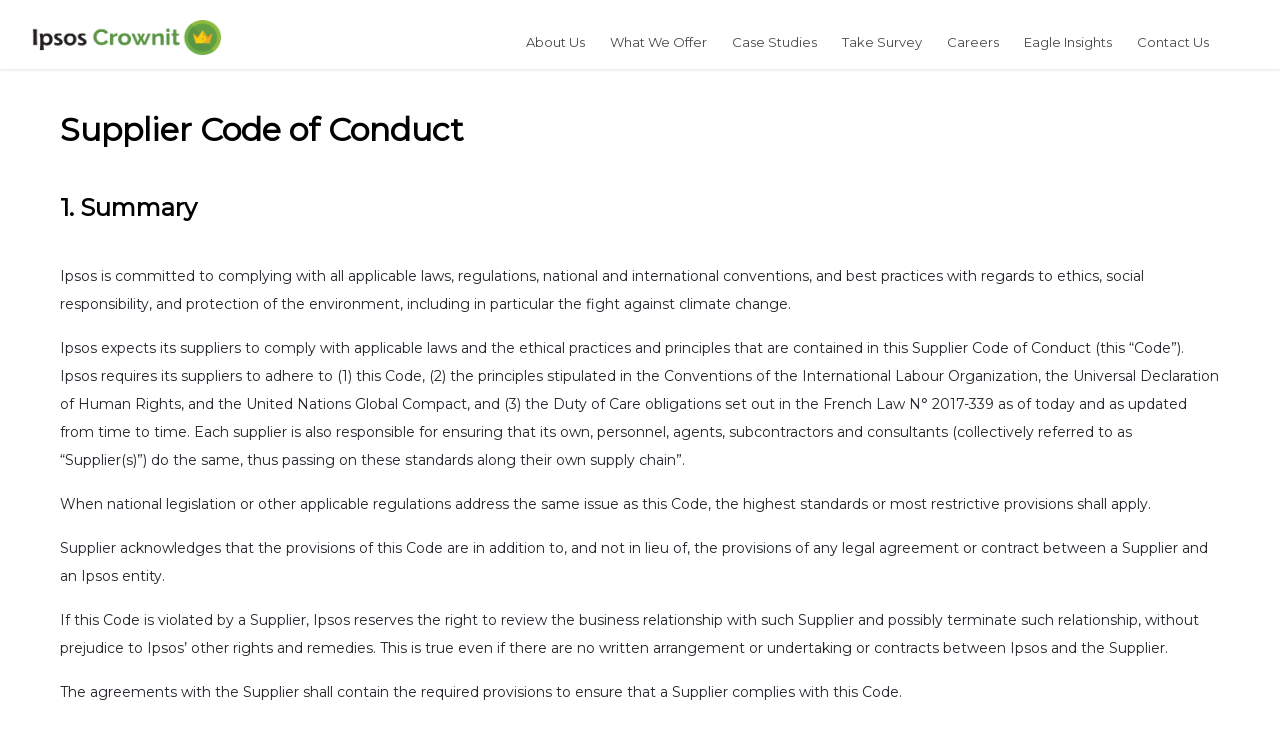

--- FILE ---
content_type: text/html; charset=utf-8
request_url: https://crownit.in/en/supplier-code-of-conduct
body_size: 280635
content:
<!DOCTYPE html><html lang="en"><head>
  <meta charset="UTF-8">
  <meta name="description" content="">
  <meta http-equiv="X-UA-Compatible" content="IE=edge">
  <meta name="viewport" content="width=device-width, initial-scale=1, user-scalable=no, shrink-to-fit=no">
  <!-- <script type="text/javascript" src="//script.crazyegg.com/pages/scripts/0088/8283.js" async="async"></script> -->
  <base href="/en/">
  <title>Crownit | Consumer Group Marketing Platform</title>
  <style>
    @import url('https://fonts.googleapis.com/css?family=Montserrat&display=swap');
  </style>
  <link rel="icon" href="/assets/image/favicon.ico">
  <link rel="stylesheet" href="https://stackpath.bootstrapcdn.com/bootstrap/4.1.3/css/bootstrap.min.css">
  <link rel="stylesheet" href="https://cdnjs.cloudflare.com/ajax/libs/bootstrap-datetimepicker/4.0.0/css/bootstrap-datetimepicker.css" integrity="sha512-iuhluKb/Iizb36mRW+XEZXJKw77cPMhQSYumnnNjIerzAh4UFuIEwXymSVxhKKtQlpi3S7J0UmMZA8H7OF1dvg==" crossorigin="anonymous" referrerpolicy="no-referrer">
  
  <link rel="stylesheet" href="https://cdnjs.cloudflare.com/ajax/libs/font-awesome/4.0.0/css/font-awesome.css">
  <link rel="stylesheet" href="https://cdnjs.cloudflare.com/ajax/libs/font-awesome/4.0.0/css/font-awesome.min.css">

  
  <!-- <script src="https://code.jquery.com/jquery-3.3.1.slim.min.js"></script> -->
  <script src="https://code.jquery.com/jquery-3.6.0.slim.js" integrity="sha256-HwWONEZrpuoh951cQD1ov2HUK5zA5DwJ1DNUXaM6FsY=" crossorigin="anonymous"></script>
<script src="https://cdnjs.cloudflare.com/ajax/libs/popper.js/1.14.3/umd/popper.min.js"></script>
<script src="https://stackpath.bootstrapcdn.com/bootstrap/4.1.3/js/bootstrap.min.js"></script>
  <!-- <link href="https://maxcdn.bootstrapcdn.com/bootstrap/4.5.3/css/bootstrap.min.css" rel="stylesheet"> -->
  <!-- <link href="https://maxcdn.bootstrapcdn.com/bootstrap/3.3.7/css/bootstrap.min.css" rel="stylesheet"> -->
  <!-- <script src="https://code.jquery.com/jquery-3.5.1.slim.min.js"></script>
  <script src="https://cdn.jsdelivr.net/npm/bootstrap@4.6.0/dist/js/bootstrap.bundle.min.js" ></script> -->
    <style>
    * {
      margin: 0px;
      padding: 0px;
      -webkit-tap-highlight-color: transparent !important;
    }

    a {
      color: #4a4a4a;
      list-style: none;
      text-decoration: none;
    }

    .navbar {
      background: #ffffff;
      height: 69px;
      display: grid;
      grid-template-columns: 200px 1fr auto;
    }

    .nav-title-container {
      padding: 5.5px 15px;
    }

    .nav-img {
      /* height: 62px;
      width: 179px; */
      height: 35px;
      width: 190px;
      cursor: pointer;
    }

    .navbar ul {
      display: grid;
      grid-template-columns: repeat(9, auto);
    }

    .navbar ul li {
      padding: 26px 15px 26px 10px;
      font-family: Montserrat;
      font-size: 13px;
      font-weight: normal;
      font-style: normal;
      font-stretch: normal;
      line-height: normal;
      letter-spacing: normal;
      color: #4a4a4a;
      cursor: pointer;
    }

    .navbar ul li:last-child {
      margin-right: 40px;
    }


    nav a selected {
      border-bottom: 2px solid #2ecc71;
      color: #2ecc71;
    }

    nav a {
      text-shadow: none;
    }

    nav a {
      position: relative;
      text-decoration: none;
    }

    nav a::before {
      position: absolute;
      top: 0px;
      left: 0;
      overflow: hidden;
      max-width: 0;
      border-bottom: 1px solid #2ecc71;
      color: #2ecc71;
      content: attr(data-hover);
      -webkit-transition: max-width 0.5s;
      -moz-transition: max-width 0.5s;
      transition: max-width 0.5s;
    }

    .active-list::before {
      max-width: 100%;
    }

    .active-list-M {
      background: rgba(46, 228, 188, 0.651);
    }

    nav a:hover::before,
    nav a:focus::before {
      max-width: 100%;
    }

    .active-menu:before {
      position: absolute;
      top: 103%;
      letter-spacing: -1px;
      line-height: 0.4;
      font-weight: 550;
      left: 48%;
      font-size: 24px;
      transform: rotate(90deg);
      background: transparent;
      color: #2ecc71;
      content: '\27A4';
    }


    .home-component-container {
      background-color: #ffffff;
    }

    .home-component-container:nth-child(odd) {
      background-color: #fbfbfb;
    }

    .home-component-container:last-child {
      background-color: #ffffff;
    }

    .title-captions-container {
      display: grid;
      grid-template-columns: 1fr 1fr;
      height: 90%;
      width: 100%;
      object-fit: contain;
      background-image: linear-gradient(71deg, #2ecc71, #aeea00);
      /* background-image: url('/assets/image/main-back.png');
  background-repeat: no-repeat; */
    }

    .title-image {
      height: 75vh;
      margin-top: 6%;
    }

    .captions {
      padding: 18% 11% 22% 17%;
    }

    .main-title {
      font-family: Montserrat;
      font-size: 42px;
      font-weight: bold;
      font-style: normal;
      font-stretch: normal;
      line-height: 1.4;
      letter-spacing: 1.1px;
      color: #ffffff;
      margin-bottom: 13px;
    }

    .sub-title {
      font-family: Montserrat;
      font-size: 25px;
      font-weight: 400;
      font-style: normal;
      font-stretch: normal;
      line-height: 1.3;
      letter-spacing: 0.7px;
      color: #ffffff;
    }

    .input-search-title {
      display: grid;
      grid-template-columns: 5fr 3fr;
    }

    .search-company-text {
      border-radius: 3px;
      background-color: #ffffff;
      width: 100%;
      height: 51px;
      border: none;
      padding-left: 15px;
      color: #9b9b9b;
      font-family: Montserrat;
      font-size: 15px;
      font-weight: normal;
      font-style: normal;
      font-stretch: normal;
      line-height: normal;
      letter-spacing: normal;
      border-top-right-radius: 0px;
      border-bottom-right-radius: 0px;
    }

    .search-company-button:hover {
      background: #0c6853;
    }

    .search-company-button {
      border-radius: 3px;
      border-top-left-radius: 0px;
      border-bottom-left-radius: 0px;
      background-color: #218c74;
      width: 100%;
      height: 51px;
      border: none;
      color: #ffffff;
      font-size: 15px;
      font-weight: 400;
      font-style: normal;
      font-stretch: normal;
      line-height: normal;
      letter-spacing: 0.4px;
      text-align: center;
      transition: all cubic-bezier(.37, .68, .27, .71) 0.4s;
    }

    .content-caption-title {
      font-family: Montserrat;
      font-size: 30px;
      font-weight: 500;
      font-style: normal;
      font-stretch: normal;
      line-height: normal;
      letter-spacing: normal;
      color: #4a4a4a;
      text-align: center;
    }

    .our-offering-container {
      padding: 3% 5% 4% 5%
    }

    .offering-menu {
      display: grid;
      grid-column-gap: 9px;
      grid-template-columns: 1fr 20% 20% 20% 1fr;
      margin-top: 40px;
    }

    .menus {
      border: solid 1px #979797;
      color: #979797;
      border-radius: 3px;
      background-color: #ffffff;
      font-family: Montserrat;
      font-size: 18px;
      font-weight: 400;
      font-style: normal;
      font-stretch: normal;
      line-height: normal;
      letter-spacing: normal;
      width: 100%;
      text-align: center;
      padding: 13px 0px;
      cursor: pointer;
    }

    button {
      cursor: pointer;
    }

    .active-menu {
      border: solid 1.5px #2ecc71;
      background: #2ecc71;
      color: #fff;
      position: relative;
    }

    .offering-content {
      display: grid;
      grid-column-gap: 20px;
      grid-template-columns: 1fr 1px 1fr;
      margin-top: 50px;
      padding: 2% 4% 5% 3%;
    }

    .content-offering ul li:before {
      content: '\2022';
      position: absolute;
      margin-left: -20px;
      margin-top: -11px;
      font-size: 31px;
    }

    .content-offering ul li:last-child::before {
      content: ' ';
      position: absolute;
      margin-left: -20px;
    }

    .content-offering-switch ul li {
      font-family: Montserrat;
      font-size: 18px;
      font-weight: 400;
      font-style: normal;
      font-stretch: normal;
      line-height: normal;
      letter-spacing: normal;
      color: #9b9b9b;
      padding: 10px;
      margin-top: 10px;
      cursor: pointer;
    }

    .content-offering {
      margin-left: 8%;
    }

    .content-offering ul li {
      font-family: Montserrat;
      font-size: 15px;
      font-weight: 400;
      font-style: normal;
      font-stretch: normal;
      line-height: normal;
      letter-spacing: normal;
      color: #4a4a4a;
      padding: 8px;
      margin-top: 8px;
    }

    .active-li {
      border-left: solid 4px #2ecc71;
      color: #000000 !important;
    }

    .ruler {
      height: 100%;
      background: #979797;
    }

    .offering-actions {
      margin: 5%;
    }

    .learn-more:hover {
      background-color: #0c6853;
    }

    .learn-more {
      position: relative;
      height: 50px;
      border-radius: 3px;
      border: none;
      background-color: #218c74;
      font-family: Montserrat;
      font-size: 16px;
      font-weight: 400;
      font-style: normal;
      font-stretch: normal;
      line-height: normal;
      letter-spacing: 0.4px;
      margin-right: 10px;
      text-align: center;
      color: #ffffff;
      padding: 10px 25px;
      transition: all cubic-bezier(.37, .68, .27, .71) 0.4s;
    }

    .learn-more:hover {
      background: #0c6853;
    }

    .case-study {
      position: relative;
      height: 50px;
      border-radius: 3px;
      border: none;
      border: solid 1px #2ecc71;
      background-color: #ffffff;
      font-family: Montserrat;
      font-size: 16px;
      font-weight: 400;
      font-style: normal;
      font-stretch: normal;
      line-height: normal;
      letter-spacing: 0.4px;
      text-align: center;
      color: #218c74;
      padding: 10px 25px;
    }

    .case-study:before {
      content: attr(data-attr);
      left: -1px;
      top: -1px;
      z-index: 10000;
      position: absolute;
      max-width: 0%;
      border-radius: 3px;
      background-color: transparent;
      transition: all cubic-bezier(.37, .68, .27, .71) 0.4s;
      font-family: Montserrat;
      font-size: 16px;
      font-weight: 400;
      font-style: normal;
      font-stretch: normal;
      line-height: normal;
      letter-spacing: 0.4px;
      text-align: center;
      color: transparent;
      padding: 15px 27px;
    }

    .case-study:hover:before {
      max-width: 100%;
      color: #fff;
      background: #2ecc71;
    }

    .why-crownit-container {
      padding: 5%;
    }

    .attributes-container {
      margin-top: 40px;
      display: flex;
      justify-content: center;
      flex-wrap: wrap;
    }

    .attribute-contents {
      width: 280px;
      height: 280px;
      background-color: #ffffff;
      margin: 15px;
      padding: 25px;
    }

    .attribute-title {
      font-family: Montserrat;
      font-size: 18px;
      font-weight: 600;
      font-style: normal;
      font-stretch: normal;
      line-height: 1.5;
      letter-spacing: normal;
      color: #4a4a4a;
      margin-bottom: 18px;
    }

    .attribute-sub-title {
      font-family: Montserrat;
      font-size: 15px;
      font-weight: normal;
      font-style: normal;
      font-stretch: normal;
      line-height: 1.5;
      letter-spacing: normal;
      color: #4a4a4a;
    }

    .icon-title {
      margin-top: 10px;
      margin-bottom: 10px;
    }

    .attribute-icon {
      width: 45.5px;
      height: 45.4px;
    }

    .research-partener-container {
      padding: 5% 5% 8% 5%
    }

    .counts-container {
      margin-top: 70px;
      display: grid;
      grid-column-gap: 12%;
      grid-template-columns: 1fr 214px 200px 200px 1fr;
    }

    .counts-circle {
      width: 150px;
      height: 150px;
      border-radius: 50%;
      border: solid 2px #dcdcdc;
      margin: auto;
    }

    .circle-caption {
      text-align: center;
      font-family: Montserrat;
      font-size: 18px;
      font-weight: 500;
      font-style: normal;
      font-stretch: normal;
      line-height: normal;
      letter-spacing: normal;
      color: #4a4a4a;
      margin-top: 20px;
    }

    .description-container {
      margin-top: 65px;
      display: grid;
      grid-column-gap: 5%;
      /* grid-template-columns: 5fr 4fr; */
    }

    .discription {
      font-family: Montserrat;
      text-align: left;
      font-size: 15px;
      font-weight: normal;
      font-style: normal;
      font-stretch: normal;
      line-height: 1.7;
      letter-spacing: 0.6px;
      color: #4a4a4a;
      margin-left: 7%;
    }

    .discription-video-container {
      height: auto;
      width: 84%;
      display: flex;
      align-items: center;
      justify-content: center;
    }

    .servicing-container {
      padding: 7% 9%;
    }

    .servicing-feture-container {
      margin-top: 80px;
      display: flex;
      justify-content: center;
      flex-wrap: wrap;
      text-align: center;
    }

    .features-box {
      width: 185px;
      margin: 2% 1%;
    }

    .feature-icon {
      width: 88px;
      height: 88px;
      margin-bottom: 12px;
    }

    .feature-caption {
      font-family: Montserrat;
      font-size: 15px;
      font-weight: 500;
      font-style: normal;
      font-stretch: normal;
      line-height: normal;
      letter-spacing: normal;
      color: #4a4a4a;
    }

    .testimonials-container {
      position: relative;
      padding: 5% 10% 5% 10%;
    }

    .testimonials-body {
      position: relative;
    }

    .left-arrow {
      position: absolute;
      left: 0px;
      top: 0px;
      height: 100%;
      width: 20%;
      background: transparent;
      display: flex;
      align-items: center;
    }

    .right-arrow {
      position: absolute;
      right: 0px;
      top: 0px;
      height: 100%;
      width: 20%;
      background: transparent;
      display: flex;
      align-items: center;
      justify-content: flex-end;
    }

    .left-arrow-img {
      height: 35px;
      width: 35px;
      margin-left: -16px;
      opacity: 0.9;
      transition: all 0.4s;
      cursor: pointer;
    }

    .right-arrow-img {
      height: 35px;
      width: 35px;
      margin-right: -16px;
      transform: rotate(180deg);
      opacity: 0.9;
      transition: all 0.4s;
      cursor: pointer;
    }

    .left-arrow-img:hover {
      opacity: 1;
    }

    .right-arrow-img:hover {
      opacity: 1;
    }

    .testimonials-body {
      margin-top: 6%;
      box-shadow: 2px 2px 4px 0 rgba(0, 0, 0, 0.5);
      background-color: #ffffff;
      padding: 5% 10%;
    }

    .testimonial-images {
      display: grid;
      grid-template-columns: 80px 80px 80px 80px 80px 80px 80px;
      margin-bottom: 20px;
      margin-left: 17%;
    }

    .testimonial-img {
      width: 60px;
      height: 60px;
      background: #fcfcfc;
      border-radius: 50%;
      margin: auto;
    }

    .description {
      font-family: Montserrat;
      font-size: 15px;
      text-align: justify;
      font-weight: normal;
      font-style: normal;
      font-stretch: normal;
      line-height: 1.5;
      letter-spacing: normal;
      color: #4a4a4a;
      margin-top: 20px;
      margin-bottom: 20px;
      padding-top: 10px;
    }

    .desc-content {
      display: grid;
      grid-template-columns: 1fr 13fr;
    }

    .desc-icon {
      height: 50px;
      width: 50px;
    }

    .desc-title {
      font-family: Montserrat;
      font-size: 18px;
      font-weight: 500;
      text-align: justify;
      font-style: normal;
      font-stretch: normal;
      line-height: 1.5;
      letter-spacing: normal;
      color: #000000;
      margin-top: 25px;
    }

    .our-clients-container {
      padding: 2% 6% 4% 6%;
    }

    .clients-image-container {
      display: flex;
      justify-content: center;
      flex-wrap: wrap;
      margin-top: 5%;
      margin-bottom: 5%;
    }

    .image-container {
      margin: 2.4%;
      background: #fff;
    }

    .client-img {
      width: 129px;
      height: 55px;
      object-fit: cover;
    }

    .percentage {
      font-family: Montserrat;
      text-align: center;
      margin-top: 62px;
      font-size: 26px;
      font-weight: 600;
      font-style: normal;
      font-stretch: normal;
      line-height: normal;
      letter-spacing: normal;
      color: #33d9b2;
    }

    .grig-view-offering {
      display: none;
    }

    .testimocls {
      opacity: 0.2;
      height: 60px;
      width: 60px;
    }

    .active-testm {
      opacity: 1;
      height: 80px;
      width: 80px;
    }

    .offering-popup {
      display: none;
    }


    /* footer css */
    .footer-container {
      background-color: #ffe01b;
      height: 597px;
    }

    .skew-div {
      -webkit-transform: skewY(-3deg);
      -moz-transform: skewY(-3deg);
      -ms-transform: skewY(-3deg);
      -o-transform: skewY(-3deg);
      transform: skewY(-3deg);
    }

    .skew-reverse-div {
      -webkit-transform: skewY(3deg);
      -moz-transform: skewY(3deg);
      -ms-transform: skewY(3deg);
      -o-transform: skewY(3deg);
      transform: skewY(3deg);
    }

    .store-img {
      width: 200px;
      height: 65px;
      margin-right: 15px;
      margin-top: 25px;
    }

    .social-media-img {
      width: 38px;
      height: 38px;
      margin-right: 15px;
    }

    .social-icon-container {
      display: flex;
      justify-content: center;
      flex-wrap: wrap;
    }

    .store-container {
      display: flex;
      justify-content: center;
      flex-wrap: wrap;
    }

    .copy-right-container {
      text-align: center;
      font-family: Montserrat;
      font-size: 15px;
      font-weight: normal;
      font-style: normal;
      font-stretch: normal;
      line-height: normal;
      letter-spacing: normal;
      color: #4a4a4a;
      margin-top: 25px;
      padding-bottom: 25px;
    }

    .upper-content {
      display: grid;
      grid-template-columns: 1fr 1.5fr 1px 2.5fr;
    }

    .footer-content {
      padding: 9.5% 6% 0% 9.5%;
    }

    .dash-container {
      width: 100%;
      height: 100%;
      background: #0000009a;
    }

    footer .title {
      font-family: Montserrat;
      font-size: 25px;
      font-weight: 600;
      font-style: normal;
      font-stretch: normal;
      line-height: normal;
      letter-spacing: normal;
      color: #4a4a4a;
      margin-bottom: 40px;
    }

    footer .content {
      font-family: Montserrat;
      font-size: 15px;
      font-weight: 500;
      font-style: normal;
      font-stretch: normal;
      line-height: normal;
      letter-spacing: normal;
      color: #4a4a4a;
    }

    .address-container .content li {
      margin-top: 11px;
    }

    .address-container {
      padding: 0 15% 2% 15%;
    }

    .social-icon-container {
      margin-top: 25px;
    }

    footer .partner-container .content li {
      margin-bottom: 20px;
    }

    footer .about-container .content li {
      margin-bottom: 20px;
    }

    body {
      font-family: 'Montserrat';
      font-size: 12px !important;
    }

    .hide {
      display: none;
    }

    @media (min-width: 481px) and (max-width: 767px) {
      body {
        font-family: 'Roboto', sans-serif !important;
      }

      .case-study:before {
        font-size: 12px;
        padding: 12px 25px;
      }

    }

    @media (min-width: 320px) and (max-width: 480px) {
      body {
        font-family: 'Roboto', sans-serif !important;
      }

      .case-study:before {
        font-size: 12px;
        padding: 12px 25px;
      }
    }
  </style>

  <!-- linkedin code  -->


  <script type="text/javascript"> _linkedin_partner_id = "80963"; window._linkedin_data_partner_ids = window._linkedin_data_partner_ids || []; window._linkedin_data_partner_ids.push(_linkedin_partner_id); </script>
  <script type="text/javascript"> 
    (function () { var s = document.getElementsByTagName("script")[0]; var b = document.createElement("script"); b.type = "text/javascript"; b.async = true; b.src = "https://snap.licdn.com/li.lms-analytics/insight.min.js"; s.parentNode.insertBefore(b, s); })(); </script>
  <noscript> <img height="1" width="1" style="display:none;" alt=""
      src="https://px.ads.linkedin.com/collect/?pid=80963&fmt=gif" /> </noscript>
  <!-- linkedin code  -->



<!-- Google Analytics -->
<script>
  (function(i,s,o,g,r,a,m){i['GoogleAnalyticsObject']=r;i[r]=i[r]||function(){
  (i[r].q=i[r].q||[]).push(arguments)},i[r].l=1*new Date();a=s.createElement(o),
  m=s.getElementsByTagName(o)[0];a.async=1;a.src=g;m.parentNode.insertBefore(a,m)
  })(window,document,'script','https://www.google-analytics.com/analytics.js','ga');

  // ga('create', 'UA-54234383-1', 'auto');
  ga('create', 'G-C6DL3XB0R5', 'auto');
  ga('send', 'pageview');
</script>
<!-- End Google Analytics -->

   <!-- <script async src="https://www.googletagmanager.com/gtag/js?id=UA-54234383-1"></script>  -->
  <!-- <script>
    window.dataLayer = window.dataLayer || [];
    function gtag(){dataLayer.push(arguments);}
    gtag('js', new Date());

    gtag('config', 'UA-54234383-1');
  </script>  -->

  <script async="" src="https://www.googletagmanager.com/gtag/js?id=G-C6DL3XB0R5"></script>
  <script>
    window.dataLayer = window.dataLayer || [];
    function gtag(){dataLayer.push(arguments);}
    gtag('js', new Date());

    gtag('config', 'G-C6DL3XB0R5');
  </script>



  <!-- Facebook Pixel Code -->
  <script>
    !function (f, b, e, v, n, t, s) {
      if (f.fbq) return; n = f.fbq = function () {
        n.callMethod ?
        n.callMethod.apply(n, arguments) : n.queue.push(arguments)
      };
      if (!f._fbq) f._fbq = n; n.push = n; n.loaded = !0; n.version = '2.0';
      n.queue = []; t = b.createElement(e); t.async = !0;
      t.src = v; s = b.getElementsByTagName(e)[0];
      s.parentNode.insertBefore(t, s)
    }(window, document, 'script',
      'https://connect.facebook.net/en_US/fbevents.js');
    fbq('init', '2826783407366959');
    fbq('track', 'Contact');
  </script>
  <noscript>
    <img height="1" width="1" src="https://www.facebook.com/tr?id=2826783407366959&ev=Contact
  &noscript=1" />
  </noscript>
  <!-- End Facebook Pixel Code -->


<link rel="stylesheet" href="/en/styles.2e33a05e4d5bfd2eac71.css"><style ng-transition="crownit-apps">h1[_ngcontent-sc0] {
  font-size: 1.2em;
  color: #999;
  margin-bottom: 0;
}
h2[_ngcontent-sc0] {
  font-size: 2em;
  margin-top: 0;
  padding-top: 0;
}
nav[_ngcontent-sc0]   a[_ngcontent-sc0] {
  padding: 5px 10px;
  text-decoration: none;
  margin-top: 10px;
  display: inline-block;
  background-color: #eee;
  border-radius: 4px;
}
nav[_ngcontent-sc0]   a[_ngcontent-sc0]:visited, a[_ngcontent-sc0]:link {
  color: #607D8B;
}
nav[_ngcontent-sc0]   a[_ngcontent-sc0]:hover {
  color: #039be5;
  background-color: #CFD8DC;
}
nav[_ngcontent-sc0]   a.active[_ngcontent-sc0] {
  color: #039be5;
}
.hide[_ngcontent-sc0]{ display: none;}
/*# sourceMappingURL=[data-uri] */</style><style ng-transition="crownit-apps">.mobile[_ngcontent-sc1]{
    display: block!important;
}
.desktop[_ngcontent-sc1]{
    display: none!important;
}
.desktop-card[_ngcontent-sc1]{
    display: none!important;
}

.left-arrow-gal[_ngcontent-sc1]{display: none;}
.right-arrow-gal[_ngcontent-sc1]{display: none;}
.common_heading[_ngcontent-sc1]{
    font-weight: 500;
}
.topdescription[_ngcontent-sc1] {
    font-family: Montserrat;
    text-align: left;
    font-size: 15px;
    font-weight: normal;
    font-style: normal;
    font-stretch: normal;
    line-height: 1.7;
    letter-spacing: 0.6px;
    color: #4a4a4a;
    margin: -3% 5% 3% 5%;
}
.topdescription-case[_ngcontent-sc1] {
    font-family: Montserrat;
    text-align: left;
    font-size: 15px;
    font-weight: normal;
    font-style: normal;
    font-stretch: normal;
    line-height: 1.7;
    letter-spacing: 0.6px;
    color: #4a4a4a;
    margin: 3%;
}
.table-terms[_ngcontent-sc1]  {
    border-collapse: collapse;
    width: 100%;
  }
.table-terms[_ngcontent-sc1]   td[_ngcontent-sc1], #customers[_ngcontent-sc1]   th[_ngcontent-sc1] {
    border: 1px solid #ddd;
    padding: 8px;
  }
.table-terms[_ngcontent-sc1]   tr[_ngcontent-sc1]:nth-child(odd){background-color: #f2f2f2;}
.table-terms[_ngcontent-sc1]   th[_ngcontent-sc1] {
    padding: 12px 8px;
    text-align: left;
    font-weight: 500;
    background-color: #b4b2b280;
  }
strong[_ngcontent-sc1]{
      font-weight: 600;
      
  }
.strong-caption[_ngcontent-sc1]{
    
    font-weight: 800;
    color: #000;
  }
.blueanchor[_ngcontent-sc1]{
    color: #0043ff;
    cursor: pointer;
  }
.underlineblueanchor[_ngcontent-sc1]{
    text-decoration: underline;
    color: #0043ff;
    cursor: pointer;
  }

.hide-popup[_ngcontent-sc1]{
        display: none;
    }
.show-popup[_ngcontent-sc1]{
        display: none;
    }
.case-container[_ngcontent-sc1]{
        display: block;
    }
.hide-case-container[_ngcontent-sc1]{
        display:block;
    }
.popup-body[_ngcontent-sc1]{
    margin: 0 5% 10% 5%;
    }
.testimonial-circle-icon-container[_ngcontent-sc1]{
        display: none;
        flex-wrap: nowrap;
        justify-content: center;
        margin: 1.5% 0;
    }
.icon-circle[_ngcontent-sc1]{
        height: 10px;
        width: 10px;
        background: transparent;
        margin: .5%;
        border: 1px solid #d8d8d8;
        border-radius: 50%;
    }
.active-circle[_ngcontent-sc1]{
        background: #2ecc71;
        border: 1px solid #2ecc71;
    }
.title-captions-container-about[_ngcontent-sc1]{
    height: 453px;
    width: 100%;
    -o-object-fit: contain;
       object-fit: contain;
    background-image: linear-gradient(71deg, #2ecc71, #ffe01b);
    background-image: url('/assets/image/aboutMain.jpg');
    background-repeat: no-repeat;
    background-size: 100%;
}

.about-us[_ngcontent-sc1]{
    height: 453px;
    width: 100%;
    -o-object-fit: contain;
       object-fit: contain;
    background: #fff;
    background-image: linear-gradient(71deg, #2ecc71, #ffe01b);
    background-image: url('/assets/image/aboutMain.jpg');
    background-repeat: no-repeat;
    background-size: 100%;
}
.careers[_ngcontent-sc1]{
    height: 453px;
    width: 100%;
    -o-object-fit: contain;
       object-fit: contain;
    background: #fff;
    background-image: linear-gradient(71deg, #2ecc71, #ffe01b);
    background-image: url('/assets/image/career/careersweb.jpg');
    background-repeat: no-repeat;
    background-size: 100%;
}
.about-content[_ngcontent-sc1]{
    
}
.about-title[_ngcontent-sc1]{
    font-family: Montserrat;
    font-size: 35px;
    text-align: center;
    font-weight: 500;
    font-style: normal;
    font-stretch: normal;
    line-height: normal;
    letter-spacing: 0.9px;
    color: #ffffff;
    padding-top: 180px;
    text-transform: capitalize;
}
.about-component-container[_ngcontent-sc1]{
    width: 100%;
}
.about-details[_ngcontent-sc1]{
    background: #ffffff;
    width: 92%;
    box-shadow: 0 2px 4px 0 #a0a0a0;
    margin:60px;
}
.container-empty[_ngcontent-sc1]{
    height: 630px;
    background: #ffffff;
}
.content-container[_ngcontent-sc1]{
    padding: 70px;
}
.about-paragraph[_ngcontent-sc1]{
    font-family: Montserrat;
    font-size: 15px;
    text-align: justify;
    font-weight: normal;
    font-style: normal;
    font-stretch: normal;
    line-height: 1.8;
    letter-spacing: 0.7px;
    color: #4a4a4a;
}
.about-paragraph[_ngcontent-sc1]:before{
    height: 45px;
    width: 40px;
    content: '';
    background: #ffe01b;
    z-index:1;
    position: absolute;
    left: 58px;
}
.count-container[_ngcontent-sc1]{
    padding: 5%;
    padding-bottom: 0%;
    display: grid;
    grid-template-columns: 1fr 1fr 1fr;
    grid-column-gap: 40px;
}
.count-content[_ngcontent-sc1]{
    border-radius: 3px;
    border: solid 1px #d8d8d8;
    background-color: #ffffff;
    text-align: center;
    padding: 18px 20px;
}
.count[_ngcontent-sc1]{
    font-family: Montserrat;
    font-size: 30px;
    font-weight: 600;
    font-style: normal;
    font-stretch: normal;
    line-height: normal;
    letter-spacing: normal;
    color: #2ecc71;
    margin: 20px;
}
.count-desc[_ngcontent-sc1]{
    font-family: Montserrat;
    font-size: 18px;
    font-weight: 600;
    font-style: normal;
    font-stretch: normal;
    line-height: normal;
    letter-spacing: normal;
    color: #4a4a4a;
    margin: 20px;
}
.life-at-title[_ngcontent-sc1]{
    font-family: Montserrat;
    font-size: 35px;
    font-weight: 600;
    text-align: center;
    font-style: normal;
    font-stretch: normal;
    line-height: normal;
    letter-spacing: normal;
    color: #4a4a4a;
    margin: 30px;
}
.life-at-caption[_ngcontent-sc1]{
    padding: 1.5% 10%;
    font-family: Montserrat;
    font-size: 15px;
    text-align: justify;
    font-weight: normal;
    font-style: normal;
    font-stretch: normal;
    line-height: 1.5;
    letter-spacing: normal;
    color: #4a4a4a;
}
.galery-container[_ngcontent-sc1]{
    padding: 5% 5% 8% 5%;
    display: grid;
    grid-column-gap: 1.5%;
    grid-template-columns: 4fr 5fr;
}
.left-container[_ngcontent-sc1]{
    display: grid;
    grid-gap: 5%;
    grid-template-columns: 1fr 1fr;
    overflow-x: hidden;
    overflow-y: auto;
    height: 460px;
}
.image-grid[_ngcontent-sc1]{
    height: 217px;
    width: 100%;
    -o-object-fit: cover;
       object-fit: cover;
}
.image-grid[_ngcontent-sc1]:hover{
    opacity: 0.4;
}
.image-grid[_ngcontent-sc1]:focus{
    opacity: 0.4;
}
.display-image[_ngcontent-sc1]{
    height: 460px;
    width: 100%;
    -o-object-fit: cover;
       object-fit: cover;
}
img.image-grid[_ngcontent-sc1]{
    margin: 20px 0 20px 0;
}
.career-sub-caption[_ngcontent-sc1]{
    font-family: Montserrat;
    font-size: 15px;
    font-weight: 500;
    text-align: justify;
    font-style: normal;
    font-stretch: normal;
    line-height: 1.5;
    letter-spacing: 0.2px;
    color: #ffffff;
}
.career-title[_ngcontent-sc1]{
    font-family: Montserrat;
    font-size: 30px;
    text-align: justify;
    font-weight: bold;
    font-style: normal;
    font-stretch: normal;
    line-height: 1.6;
    letter-spacing: 0.4px;
    color: #ffffff;
    margin: 1% 0 2% 0;
}
.careers-container[_ngcontent-sc1]{
    padding: 4% 7% 5% 7%;
    background-image: linear-gradient(355deg, #2ecc71, rgba(46, 204, 113, 0.88));
}

.footer-container[_ngcontent-sc1]{
    background-color: #ffe01b;
    height: 690px;
}
.skew-div[_ngcontent-sc1]{
    transform: skewY(2deg);
}
.store-img[_ngcontent-sc1]{
    width: 200px;
    height: 65px;
    margin-right: 25px;
    margin-top: 25px;
}
.social-media-img[_ngcontent-sc1]{
    width: 38px;
    height: 38px;
    margin-right: 15px;
}
.social-icon-container[_ngcontent-sc1]{
    display: flex;
    justify-content: center;
    flex-wrap: wrap;   
}
.store-container[_ngcontent-sc1]{
    display: flex;
    justify-content: center;
    flex-wrap: wrap;   
}
.copy-right-container[_ngcontent-sc1]{
    position: relative;
    text-align: center;
    font-family: Montserrat;
    font-size: 18px;
    font-weight: normal;
    font-style: normal;
    font-stretch: normal;
    line-height: normal;
    letter-spacing: normal;
    color: #4a4a4a;
    margin: 25px;
}
.right-container[_ngcontent-sc1]{
    position: relative;
}
.image-caption-label[_ngcontent-sc1]{
    opacity: 0.75;
    text-transform: capitalize;
    background-image: linear-gradient(to left, rgba(255, 255, 255, 0), #000000);
    position: absolute;
    font-size: 18px;
    color: white;
    width: 80%;
    bottom: 10%;
    left: 0;
    padding: 3% 4%;
}
.upper-content[_ngcontent-sc1]{
    display: grid;
    grid-template-columns: 1fr 1fr 2px 2fr;
}
.footer-content[_ngcontent-sc1]{
    padding: 9.5% 6% 0% 9.5%;
}
.dash-container[_ngcontent-sc1]{
    width: 100%;
    height: 100%;
    background: #0000009a;
}
footer[_ngcontent-sc1]   .title[_ngcontent-sc1]{
    font-family: Montserrat;
    font-size: 28px;
    font-weight: 600;
    font-style: normal;
    font-stretch: normal;
    line-height: normal;
    letter-spacing: normal;
    color: #4a4a4a;
    margin-bottom: 40px;
}
footer[_ngcontent-sc1]   .content[_ngcontent-sc1]{
    font-family: Montserrat;
    font-size: 20px;
    font-weight: 500;
    font-style: normal;
    font-stretch: normal;
    line-height: normal;
    letter-spacing: normal;
    color: #4a4a4a;
}
.address-container[_ngcontent-sc1]{
    padding: 0 15%;
}
.social-icon-container[_ngcontent-sc1]{
    margin-top: 25px;
}
footer[_ngcontent-sc1]   .content[_ngcontent-sc1]   li[_ngcontent-sc1]{
    margin-top:20px;
}
.home-component-container-abt[_ngcontent-sc1]{margin-top: -180px;}

.titlecontainer[_ngcontent-sc1]{
    height: 29px;
    font-family: Montserrat;
    font-size: 24px;
    font-weight: 600;
    font-style: normal;
    font-stretch: normal;
    line-height: normal;
    letter-spacing: normal;
    color: #4a4a4a;
    text-align: center;
  }
.leftcontainer[_ngcontent-sc1]   img[_ngcontent-sc1]{
      width: 300px
  }
.rootcontainer[_ngcontent-sc1] {
    margin: 59px;
}
.leftcontainer[_ngcontent-sc1] {
    width: 50%;
    float: left;
}

.card-icon[_ngcontent-sc1]{
    margin-left:0%;
}
.home-component-container-case[_ngcontent-sc1]{
    margin-top: -11%;
    
}
.title-captions-container[_ngcontent-sc1]{
    height: 453px;
    width: 100%;
    -o-object-fit: contain;
       object-fit: contain;
    
    background-image: url('/assets/image/Casestudy_web.jpg');
    background-repeat: no-repeat;
    background-size: 100%;
}
.case-studies[_ngcontent-sc1]{
    height: 453px;
    width: 100%;
    -o-object-fit: contain;
       object-fit: contain;
    
    background-image: url('/assets/image/Casestudy_web.jpg');
    background-repeat: no-repeat;
    background-size: 100%;
}
.case-title[_ngcontent-sc1]{
    font-family: Montserrat;
    font-size: 35px;
    text-align: center;
    font-weight: bold;
    font-style: normal;
    font-stretch: normal;
    line-height: normal;
    letter-spacing: 0.9px;
    color: #ffffff;
    padding-top: 180px;
}
.case-component-container[_ngcontent-sc1]{
    width: 100%;
}
.case-details[_ngcontent-sc1]:first-child{
    margin-top: -8%;
}
.case-details[_ngcontent-sc1]:last-child{
    margin-bottom: 4%;
}
.case-details[_ngcontent-sc1]{
    background: #ffffff;
    width: 85%;
    margin-left: 7%;
    margin-bottom: 1.8%;
    
    padding: 3px;
}
.case-details-list[_ngcontent-sc1]{
    background: #ffffff;
    width: 92%;
    box-shadow: 0 2px 4px 0 #a0a0a0;
}
.container-empty[_ngcontent-sc1]{
    height: 630px;
    background: #ffffff;
}
.content-container-case[_ngcontent-sc1]{
    display: grid;
    grid-template-columns: 1fr 1fr 1fr 1fr;
    grid-column-gap: 2%;
    margin: 3% 2%;
}
.card-title[_ngcontent-sc1]{
    font-family: Montserrat;
    font-size: 22px;
    font-weight: 600;
    font-style: normal;
    font-stretch: normal;
    line-height: normal;
    letter-spacing: 0.3px;
    color: #4a4a4a;
    margin: 22px 35px;
}
.card-container[_ngcontent-sc1]{
    text-align: center;
    margin-bottom: 40px;
    cursor: pointer;
}
.card-active[_ngcontent-sc1]{
    background-color: #2ecc71 !important;
    color: #ffffff !important;
}
.card-container[_ngcontent-sc1]:hover{
    background-color: #2ecc71 !important;
    color: #ffffff !important;
}
.card-img[_ngcontent-sc1]{
    height: 50px;
    width: 48px;
}
.card-caption[_ngcontent-sc1]{
    font-family: Montserrat;
    font-size: 15px;
    font-weight: 500;
    font-style: normal;
    font-stretch: normal;
    line-height: normal;
    letter-spacing: 0.2px;
    color: #4a4a4a;
    margin-top: 12px;
}
.card-sub-caption[_ngcontent-sc1]{
    font-family: Montserrat;
    font-size: 13px;
    font-weight: 500;
    font-style: normal;
    font-stretch: normal;
    line-height: normal;
    letter-spacing: 0.2px;
    text-align: center;
    color: #000000;
    margin-top: 7.5px;
}
.card-container[_ngcontent-sc1]{
    
    padding: 30px;
    height: 162px;
    




}
.title-captions-container[_ngcontent-sc1]{
    height: 453px;
    width: 100%;
    -o-object-fit: contain;
       object-fit: contain;
    background-image: linear-gradient(71deg, #2ecc71, #ffe01b);
    background-image: url('/assets/image/contact-us.jpg');
    background-repeat: no-repeat;
    background-size: 100%;
}
.contact-us[_ngcontent-sc1]{
    height: 400px;
    width: 100%;
    -o-object-fit: contain;
       object-fit: contain;
    background-image: linear-gradient(71deg, #2ecc71, #ffe01b);
    background-image: url('/assets/image/contact-us.jpg');
    background-repeat: no-repeat;
    background-size: 100%;
}
.contact-title[_ngcontent-sc1]{
    font-family: Montserrat;
    font-size: 35px;
    text-align: center;
    font-weight: bold;
    font-style: normal;
    font-stretch: normal;
    line-height: normal;
    letter-spacing: 0.9px;
    color: #ffffff;
    padding-top: 180px;
}
.label-text[_ngcontent-sc1]{
    font-family: Montserrat;
    font-size: 11px;
    font-weight: 500;
    font-style: normal;
    font-stretch: normal;
    line-height: normal;
    letter-spacing: 0.2px;
    color: #4a4a4a;
    display: block;
    margin-bottom: 10px;
}
.input-text[_ngcontent-sc1]{
    border: solid 0.5px #979797;
    background-color: #ffffff;  
    height: 45px;
    width: 40%;
    font-size: 14px;
    padding-left: 10px;
}
.input-container[_ngcontent-sc1]{
    margin: 24px
}
.input-text-area[_ngcontent-sc1]{
    width: 100%;
    height: 114.5px;
    border: solid 0.5px #979797;
    background-color: #ffffff;
    font-size: 14px;
    padding: 10px;
}
.action-form[_ngcontent-sc1]{
    margin-top: -12%;
    background: #ffffff;
    padding: 3% 5%;
    box-shadow: 0 1px 2px 0 rgba(160, 160, 160, 0.5);
}
.contact-form[_ngcontent-sc1]{
    margin: 4%;
}
.input-button[_ngcontent-sc1]{
    border-radius: 2.5px;
    background-color: #218c74;
    color: #ffffff;
    width: 180px;
    height: 45px;
    border: none;
    margin: 4%;;
}
.contact-subtitle[_ngcontent-sc1]{
    font-family: Montserrat;
    font-size: 18px;
    font-weight: 600;
    font-style: normal;
    font-stretch: normal;
    line-height: normal;
    letter-spacing: 0.2px;
    color: #ffffff;
    text-align: center;
    margin-top: 10px;
    padding:0px 10px;
}

.title-what-container[_ngcontent-sc1]{
    height: 453px;
    width: 100%;
    -o-object-fit: contain;
       object-fit: contain;
    background-image: linear-gradient(71deg, #2ecc71, #ffe01b);
    background-image: url('/assets/image/whatWeOffer.jpg');
    background-repeat: no-repeat;
    background-size: 100%;
}
.what-we-offer[_ngcontent-sc1]{
    height: 380px;
    width: 100%;
    -o-object-fit: contain;
       object-fit: contain;
    background-image: linear-gradient(71deg, #2ecc71, #ffe01b);
    background-image: url('/assets/image/whatWeOffer.jpg');
    background-repeat: no-repeat;
    background-size: 100%;
}
.what-title[_ngcontent-sc1]{
    font-family: Montserrat;
    font-size: 35px;
    text-align: center;
    font-weight: bold;
    font-style: normal;
    font-stretch: normal;
    line-height: normal;
    letter-spacing: 0.9px;
    color: #ffffff;
    padding-top: 180px;
}
.what-component-container[_ngcontent-sc1]{
    width: 100%;
}
.what-container[_ngcontent-sc1]   ul[_ngcontent-sc1] {
    list-style-type: none;
    margin-left: 5%;
    line-height: 2;
    margin-top: 10px;
  }
.what-container[_ngcontent-sc1]   ul[_ngcontent-sc1]   li[_ngcontent-sc1]:before {
    content: '\2022';
    position: absolute;
    margin-left: -20px;
    margin-top: -17px;
    font-size: 31px;
  }
.what-we-content[_ngcontent-sc1]{
    display: grid;
    grid-template-columns: 1fr 1fr;
}
.what-we-image-container[_ngcontent-sc1]{
    padding: 1% 4% 3% 1%;
}
.what-we-right-image-container[_ngcontent-sc1]{
    padding: 0% 0% 0 11%;
}
.what-we-img[_ngcontent-sc1]{
    width: 553px;
    height: 431px;
}
.what-we-right-img[_ngcontent-sc1]{
    width: 497px;
    height: 331px;
    transform: translateY(10%);
}
.what-we-title[_ngcontent-sc1]{
    text-align: center;
    font-family: Montserrat;
    font-size: 25px;
    font-weight: 500;
    font-style: normal;
    font-stretch: normal;
    line-height: normal;
    letter-spacing: normal;
    color: #4a4a4a;
}
.what-we-container[_ngcontent-sc1]{
    background: #fff;
    padding: 5% 5% 0% 5%;
}
.what-we-container[_ngcontent-sc1]:last-child{
    padding: 5%;
}
.what-we-content[_ngcontent-sc1]{
    margin: 3% 0;
}
.what-we-text-container[_ngcontent-sc1]{
    padding: 1% 3% 0 3%;
}
.text-title[_ngcontent-sc1]{
    text-align: justify;
    font-family: Montserrat;
    font-size: 18px;
    font-weight: 500;
    font-style: normal;
    font-stretch: normal;
    line-height: 1.5;
    letter-spacing: normal;
    color: #000000;
    margin: 20px 0px;
}
.sub-title-change[_ngcontent-sc1]{
    font-size:15px !important;
    line-height: 2 !important;
}
.text-details[_ngcontent-sc1]{
    text-align: justify;
    font-family: Montserrat;
    font-size: 15px;
    font-weight: normal;
    font-style: normal;
    font-stretch: normal;
    line-height: 1.5;
    letter-spacing: normal;
    color: #4a4a4a;
    margin-bottom: 8px;
}
.contact-button-container[_ngcontent-sc1]{
    width: 100%;
    display: flex;
    justify-content: center;
}
.contact-btn[_ngcontent-sc1]{
    margin:auto;
    height: 52px;
    width: 150px;
    border: none;
    border-radius: 2.5px;
    background-color: #218c74;
    font-family: Montserrat;
    font-size: 15px;
    text-transform: uppercase;
    font-weight: 400;
    font-style: normal;
    font-stretch: normal;
    line-height: normal;
    letter-spacing: 0.2px;
    text-align: center;
    color: #ffffff;
    margin-top: 30px;
    transition: all cubic-bezier(.37,.68,.27,.71) .4s;
}
.contact-btn[_ngcontent-sc1]:hover{
    background: #0c6853;
}
.ruler-horizantal[_ngcontent-sc1]{
    margin: 5% 0% 0 0%;
    height: 1px;
    width: 100%;
    background: #979797;
}

.title-cust-container[_ngcontent-sc1]{
    height: 387px;
    width: 100%;
    -o-object-fit: contain;
       object-fit: contain;
    background-image: linear-gradient(71deg, #2ecc71, #ffe01b);
    background-image: url('/assets/image/cust/cust.jpg');
    background-repeat: no-repeat;
    background-size: 100%;
}
.crownit-for-consumers[_ngcontent-sc1]{
     height: 325px;
    width: 100%;
    -o-object-fit: contain;
       object-fit: contain;
    background-image: linear-gradient(71deg, #2ecc71, #ffe01b);
    background-image: url('/assets/image/cust/cust.jpg');
    background-repeat: no-repeat;
    background-size: 100%;
}
.cust-title[_ngcontent-sc1]{
    font-family: Montserrat;
    font-size: 42px;
    text-align: justify;
    font-weight: bold;
    font-style: normal;
    font-stretch: normal;
    line-height: normal;
    letter-spacing: 0.9px;
    color: #ffffff;
    padding-top: 7.5%;
    margin-left: 13%;
}
.cust-title[_ngcontent-sc1]:last-child{
    padding-top: 2%;
}
.cust-component-container[_ngcontent-sc1]{
    width: 100%;
}
.details-cust[_ngcontent-sc1]{
    margin: 6px 5px 2%;
    padding-top: 6%;
    text-align: center;
    font-family: Montserrat;
    font-size: 18px;
    font-weight: 500;
    font-style: normal;
    font-stretch: normal;
    line-height: normal;
    letter-spacing: normal;
    color: #4a4a4a;
}
.content-cust-caption[_ngcontent-sc1]{
    margin: 6% 0 1.8% 0;
    text-align: center;
    font-family: Montserrat;
    font-size: 24px;
    font-weight: 500;
    font-style: normal;
    font-stretch: normal;
    line-height: normal;
    letter-spacing: normal;
    color: #4a4a4a;
}
.content-cust-subcaption[_ngcontent-sc1]{
    text-align: center;
    font-family: Montserrat;
    font-size: 18px;
    font-weight: 500;
    font-style: normal;
    font-stretch: normal;
    line-height: normal;
    letter-spacing: normal;
    color: #4a4a4a;
}
.marquee-container[_ngcontent-sc1]{
    padding: 7% 5% 10% 5%;
}
.rolling-img[_ngcontent-sc1]{
}
.gray-shade[_ngcontent-sc1]{
    background: #fcfcfc;
    padding: .1% 5% 5% 5%;
    transform: skewY(-2deg);
}
.skew-reverse[_ngcontent-sc1]{
    transform: skewY(2deg);
}
.ticket-image-caption[_ngcontent-sc1]{
    font-family: Montserrat;
    font-size: 18px;
    font-weight: 500;
    font-style: normal;
    font-stretch: normal;
    line-height: normal;
    letter-spacing: normal;
    color: #4a4a4a;
    text-align: center;
    margin-top: 5%;
}
.align-image[_ngcontent-sc1]{
    padding-top: 5%;
    width: 100px;
    margin: auto;
}
.ticket-img[_ngcontent-sc1]{
    height: 180px;
    width: 270px;
}
.work-img[_ngcontent-sc1]{
    height: 100px;
    width: 100px;
}
.ticket-container[_ngcontent-sc1]{
    margin-top: 5%;
    display: grid;
    grid-template-columns: 1fr 1fr 1fr;
}
.ticket-image-container[_ngcontent-sc1]{
    margin: auto;
}
.work[_ngcontent-sc1]{
    margin: 10% 0;
    padding: 0 15%; 
}
.white-shade[_ngcontent-sc1]{
    background: #fff;
    padding: 5% 5% 0% 5%;
}
.back-white[_ngcontent-sc1]{
    background-color: #ffffff;
}
.work-image-caption[_ngcontent-sc1]{
    margin-top: 5%;
    text-align: center;
    font-family: Montserrat;
    font-size: 18px;
    font-weight: 600;
    font-style: normal;
    font-stretch: normal;
    line-height: 1.8;
    letter-spacing: normal;
    color: #4a4a4a;
}
.work-details-container[_ngcontent-sc1]{
    margin-top: 5%;
    text-align: center;
    font-family: Montserrat;
    font-size: 15px;
    font-weight: normal;
    font-style: normal;
    font-stretch: normal;
    line-height: 1.5;
    letter-spacing: normal;
    color: #4a4a4a;
}
.fb-image-container[_ngcontent-sc1]{
}
.fb-container-img[_ngcontent-sc1]{
    height: 45%;
    width: 50%;
    margin:5% 0 5% 25%;
}
.work-image-caption[_ngcontent-sc1]{
    display: grid;
    grid-template-columns: 10px 1fr
}
.blog[_ngcontent-sc1], .privacy-policy[_ngcontent-sc1], .term[_ngcontent-sc1], .newsroom[_ngcontent-sc1]{
    height: 373px;
    width: 100%;
    -o-object-fit: contain;
       object-fit: contain;
    background-image: linear-gradient(71deg, #2ecc71, #ffe01b);
    background-image: url('/assets/image/aboutMain.jpg');
    background-repeat: no-repeat;
    background-size: 100%;
}
.left-container[_ngcontent-sc1]{
    display: grid;
    grid-gap: 5%;
    grid-template-columns: 1fr 1fr;
    overflow-x: hidden;
    overflow-y: auto;
    height: 460px;
    }
.contact-container.privacy-policy_1[_ngcontent-sc1] {
        margin: 37px 60px 60px 60px;
        line-height: 2;
        font-size: 14px;
    }
.contact-container[_ngcontent-sc1]{
        background: #fff;
    }
.contact-container.privacy-policy_1[_ngcontent-sc1]   ul[_ngcontent-sc1]{
        margin-left: 40px;
    }
.contact-container.privacy-policy_1[_ngcontent-sc1]   li[_ngcontent-sc1]{
        margin-left: 55px;
    }
.contact-container.privacy-policy_1[_ngcontent-sc1]   .privacy-points[_ngcontent-sc1]{
        margin-left: 55px;
    }
.card-active[_ngcontent-sc1]   .card-caption[_ngcontent-sc1], .card-active[_ngcontent-sc1]   .card-sub-caption[_ngcontent-sc1]{ color:#fff ; }
.card-active[_ngcontent-sc1]   .greenimg[_ngcontent-sc1] {    display: none; }
.card-active[_ngcontent-sc1]   .grayimg[_ngcontent-sc1] {display: inline !important; }
img.card-img.grayimg[_ngcontent-sc1] {
        display: none;
    }
.content-details[_ngcontent-sc1]   p[_ngcontent-sc1] {
        line-height: 2;
       
    }
.error[_ngcontent-sc1] {
        color: red;
        font-weight: bold;
    }
errorMsg[_ngcontent-sc1] {
        text-align: center;
        border: 1px solid #ccc;
        color: red;
        text-transform: uppercase;
    }
.successMsg[_ngcontent-sc1] {
        color: green;
        text-align: center;
        text-transform: uppercase;
        border: 1px solid #ccc;
        padding: 10px;
    }
.deskslider[_ngcontent-sc1]{display: block;}
.mobslider[_ngcontent-sc1]{display: none;}
.career-sub-caption-desktop[_ngcontent-sc1] {
        margin: -45px 0px 54px 62px;
    }
.career-sub-caption-desktop[_ngcontent-sc1]   img[_ngcontent-sc1] {
        width: 94%;
    }
.career-sub-caption-mobile[_ngcontent-sc1] {
        display: none;
    }
.arrow-btn[_ngcontent-sc1]{
        margin-left: 20px;
    }
.arrow-btn[_ngcontent-sc1]   img[_ngcontent-sc1]{
        width: 25px;
    }
.white-btn[_ngcontent-sc1]{
        border: none;
        background: #fff;   
    }
.white-btn[_ngcontent-sc1]   [_ngcontent-sc1]:focus{
        outline: none;
    }


@media (min-width: 1281px) {
  
}

@media (min-width: 1025px) and (max-width: 1280px) {
  
}

@media (min-width: 768px) and (max-width: 1024px) {
  
}

@media (min-width: 768px) and (max-width: 1024px) and (orientation: landscape) {
  
}

@media (min-width: 481px) and (max-width: 767px) {


    .career-sub-caption-desktop[_ngcontent-sc1] {
        display:none;
     }
 
     .career-sub-caption-mobile[_ngcontent-sc1] {
         display: block;
     }
     .career-sub-caption-mobile[_ngcontent-sc1] {
         margin: -5px 17px 22px 18px;
     }
     .career-sub-caption-mobile[_ngcontent-sc1]   img[_ngcontent-sc1] {
         width: 100%;
     }
     
    .image-grid[_ngcontent-sc1]{
        height: auto;
        width: 100%;
    }
    .mobile[_ngcontent-sc1]{
        display: none!important;
    }
    .desktop[_ngcontent-sc1]{
        display: block!important;
    }
    .desktop-card[_ngcontent-sc1]{
        display: flex!important;
    }
    .contact-subtitle[_ngcontent-sc1]{
        font-size: 16px;
        font-weight: 400;
    }
    .about-contact[_ngcontent-sc1]{
        padding-top: 50px!important;
    }

    .deskslider[_ngcontent-sc1]{display: none;}
    .mobslider[_ngcontent-sc1]{display: block;}

    .what-container[_ngcontent-sc1]   ul[_ngcontent-sc1]   li[_ngcontent-sc1]:before {
        content: '\2022';
        position: absolute;
        margin-left: -20px;
        margin-top: -5px;
        font-size: 20px;
      }

    .left-arrow-gal[_ngcontent-sc1]{   
        display: block; 
        position: absolute;
        left: 0px;
        top: 0px;
        height: 100%;
        width: 14%;
        font-size: 54px;
        color: #fff;
        background-image: linear-gradient(to left,rgba(255,255,255,0),rgba(0, 0, 0, 0.458));
        display: flex;
        align-items: center;
        justify-content: center;
        cursor: pointer;
      }
      .right-arrow-gal[_ngcontent-sc1]{
        display: block; 
        position: absolute;
        right: 0px;
        top: 0px;
        color: #fff;
        height: 100%;
        font-size: 54px;
        width: 14%;
        background-image: linear-gradient(to right,rgba(255,255,255,0),rgba(0, 0, 0, 0.458));
        display: flex;
        align-items: center;
        justify-content: center;cursor: pointer;
      }

    .table-terms[_ngcontent-sc1]  {
        font-family: 'Lato', sans-serif!important;
      }
    .privacy[_ngcontent-sc1]   p[_ngcontent-sc1]{
        font-family: 'Lato', sans-serif!important;
        font-weight: 400;
        font-size: 15px;
        line-height: 1.8;
        letter-spacing: 0.8px;

    }
    .privacy-policy_1[_ngcontent-sc1]   p[_ngcontent-sc1]{
        font-family: 'Lato', sans-serif!important;
        font-weight: 400;
        font-size: 15px;
        line-height: 1.8;
        letter-spacing: 0.8px;

    }
    .case-details[_ngcontent-sc1]:first-child{
        margin-top: 5%;
    }
    .store-img[_ngcontent-sc1]{
        margin-right: 0%;
    }
    .content-details[_ngcontent-sc1]{
        font-family: 'Lato', sans-serif!important;
        font-weight: 400;
        font-size: 15px;
        line-height: 1.8;
        letter-spacing: 0.8px;
    }
    .work-details-container[_ngcontent-sc1]{
        font-family: 'Lato', sans-serif!important;
        font-weight: 400;
        font-size: 15px;
        line-height: 1.8;
        letter-spacing: 0.8px;
    }

    .about-title[_ngcontent-sc1]{
        padding-top:70px;
    }
    .testimonial-circle-icon-container[_ngcontent-sc1]{
        display: flex;
        width: 100%;
    }
    .mobile-hidden[_ngcontent-sc1]{
        display: none;
    }

    .blog[_ngcontent-sc1], .privacy-policy[_ngcontent-sc1], .term[_ngcontent-sc1], .newsroom[_ngcontent-sc1]{
        height: 200px;
        width: 100%;
        -o-object-fit: contain;
           object-fit: contain;
        background-image: linear-gradient(71deg, #2ecc71, #ffe01b);
    }
    .contact-container.privacy-policy_1[_ngcontent-sc1]{
        margin: 4%;
        line-height: 1.5;
        font-size: 14px;
    }
    .fb-container-img[_ngcontent-sc1]{
        height: 58%;
        width: 100%;
        margin: 5% 0;
    }
    .display-image[_ngcontent-sc1]{
        height: 100%;
    }
    .life-at-caption[_ngcontent-sc1]{
        text-align: left;
        font-family: 'Lato', sans-serif!important;
        font-weight: 400;
        font-size: 15px;
        line-height: 1.8;
        letter-spacing: 0.8px;
    }
    .about-paragraph[_ngcontent-sc1]{
        text-align: left;
        font-family: 'Lato', sans-serif!important;
        font-weight: 400;
        font-size: 15px;
        line-height: 1.8;
        letter-spacing: 0.8px;

    }
    .career-sub-caption[_ngcontent-sc1]{
        text-align: left;
        font-family: 'Lato', sans-serif!important;
        font-weight: 400;
        font-size: 15px;
        line-height: 1.8;
        letter-spacing: 0.8px;
    }
    .career-title[_ngcontent-sc1]{
        text-align: left;
    }
    .text-details[_ngcontent-sc1]{
        text-align: left;
        font-family: 'Lato', sans-serif!important;
        font-weight: 400;
        font-size: 15px;
        line-height: 1.8;
        letter-spacing: 0.8px;
    }
    .text-title[_ngcontent-sc1]{
        text-align: left;
    }
    .discription[_ngcontent-sc1]{
        text-align: left;
    }
    .close-icon[_ngcontent-sc1] {
        padding: 0 0 3% 3%;
        font-size: 26px;
        transform: rotate(180deg);
        position: fixed;
        right: 0;
        background: #fff;
        overflow: hidden;
        width: 100%;
        top: 0;
        font-family: Montserrat;
        color: #999;
    }
    
    .case-container[_ngcontent-sc1]{
        display: block;
    }
    .hide-case-container[_ngcontent-sc1]{
        display:none;
    }
    .card-icon[_ngcontent-sc1]{
        margin-left:8%;
    }
    .card-img[_ngcontent-sc1]{
        height: 30px;
        width: 30px;
    }
    .card-caption[_ngcontent-sc1]{
        margin-top: 1px;
        font-size: 10px;
    }
    .card-sub-caption[_ngcontent-sc1]{
        margin-top: 2.5px;
        font-size: 8px;
    }

    .ticket-container[_ngcontent-sc1]{
        margin-top: 5%;
        display: flex;
        flex-wrap: wrap;
    }
    .ticket-image-container[_ngcontent-sc1]{
        margin: auto;
        margin-bottom: 10%;
    }
    .crownit-for-consumers[_ngcontent-sc1]{
        background-size: auto;
        background-image: linear-gradient(71deg, #2ecc71, #aeea00);
        
        height: 200px;
       
    }
    .cust-title[_ngcontent-sc1]{
        font-size: 30px;
        padding-top: 16.5%;
        margin-left: 0%;
        text-align: center;
    }
    .about-details[_ngcontent-sc1]{
        box-shadow: none; 
        margin: 0px;
        width: 100%;
    }
    .content-container[_ngcontent-sc1]{
        padding: 25px;
    }
    .about-paragraph[_ngcontent-sc1]:before {
        display: none;
    }
    .home-component-container-abt[_ngcontent-sc1]{
        margin-top: 0px;
    }
    .count-container[_ngcontent-sc1]{
        display: flex;
        flex-wrap: wrap;
    }
    .count-content[_ngcontent-sc1]{
        width: 100%;
        margin-bottom: 5%;
    }
    .galery-container[_ngcontent-sc1]{
        display: flex;
        flex-wrap: wrap;
        justify-content: center;
    }
    .left-container[_ngcontent-sc1]{
        display: none;
    }
    .what-we-content[_ngcontent-sc1]{
        display: flex;
        flex-wrap: wrap;
        justify-content: center;
    }
    .what-we-right-image-container[_ngcontent-sc1]{
        padding: 0%;
    }
    .what-we-right-img[_ngcontent-sc1]{
        width: 100%;
        height: 100%;
        transform: translateY(0);
        background-position: center;
        background-size: cover;
    }
    .what-we-img[_ngcontent-sc1] {
        width: 299px;
        height: 239px;
    }
    .input-text[_ngcontent-sc1]{
        width: 100%;
    }
    .content-container-case[_ngcontent-sc1] {
        display: flex;
        justify-content: center;
        flex-wrap: wrap;
        margin: 27px 0px 30px 11px;
        
    }
    .card-container[_ngcontent-sc1] {
        padding: 9px 3px;
        width: 90%;
        height: 33px;
        display: flex;
        margin-bottom: 10px;
    }
    .card-title[_ngcontent-sc1]{
        font-size: 19px;
        text-align: center;
    }
    .card-width[_ngcontent-sc1]{
        width: 48%;
    }
    .home-component-container-case[_ngcontent-sc1]{
        margin-top: 0px;
    }
    .case-studies[_ngcontent-sc1]{
        background-size: auto;
        background-image: linear-gradient(71deg, #2ecc71, #aeea00);
        
         height: 200px;
         
    }
    .about-us[_ngcontent-sc1]{
        background-size: auto;
        background-image: linear-gradient(71deg, #2ecc71, #aeea00);
        
        height: 200px;
       
    }

    .careers[_ngcontent-sc1]{
        background-size: auto;
        background-image: linear-gradient(71deg, #2ecc71, #aeea00);
        
        height: 200px;
       
    }

    .what-we-offer[_ngcontent-sc1]{
        background-size: auto;
        background-image: linear-gradient(71deg, #2ecc71, #aeea00);
        
        height: 200px;
        
    }
    .contact-us[_ngcontent-sc1]{
        background-size: auto;
        background-image: linear-gradient(71deg, #2ecc71, #aeea00);
        
        height: 200px;
        
    }
    .card-text-cat[_ngcontent-sc1]{
        margin: auto;
    }
    .offering-popup[_ngcontent-sc1]{		
        position: absolute;		
        top: 0;		
        width: 100%;	
        min-height: 125vh;
        overflow-y: auto;
        background-color: #fcfcfc;		
    }
    .hide-popup[_ngcontent-sc1]{
        display: none;
    }	
    .show-popup[_ngcontent-sc1]{
        display: block;
    }
    .display-image[_ngcontent-sc1]{
        height: 100%;
    }
    .contact-btn[_ngcontent-sc1]{
        margin: 0%;
    }
    .button-container[_ngcontent-sc1]{
        padding: 0px;
        display: flex;
        justify-content: center;
    }

    .topdescription[_ngcontent-sc1]{
        font-family: 'Lato', sans-serif!important;
        text-align: left;
        font-size: 14px;
        padding:0px;
        margin: 0px;
    }

    .topdescription-case[_ngcontent-sc1]{
        font-family: 'Lato', sans-serif!important;
        text-align: left;
        font-size: 14px;
        padding:0px;
        margin: 5%;
    }
}

@media (min-width: 320px) and (max-width: 480px) {

    .topdescription[_ngcontent-sc1]{
        font-family: 'Lato', sans-serif!important;
        text-align: left;
        font-size: 14px;
        padding:0px;
        margin: 0px;
    }

    .topdescription-case[_ngcontent-sc1]{
        font-family: 'Lato', sans-serif!important;
        text-align: left;
        font-size: 14px;
        padding:0px;
        margin: 5%;
    }

    .career-sub-caption-desktop[_ngcontent-sc1] {
       display:none;
    }

    .career-sub-caption-mobile[_ngcontent-sc1] {
        display: block;
    }
    .career-sub-caption-mobile[_ngcontent-sc1] {
        margin: -5px 17px 22px 18px;
    }
    .career-sub-caption-mobile[_ngcontent-sc1]   img[_ngcontent-sc1] {
        width: 100%;
    }


    .image-grid[_ngcontent-sc1]{
        height: auto;
        width: 100%;
    }
    .mobile[_ngcontent-sc1]{
        display: none!important;
    }
    .desktop[_ngcontent-sc1]{
        display: block!important;
    }
    .desktop-card[_ngcontent-sc1]{
        display: flex!important;
    }

    .deskslider[_ngcontent-sc1]{display: none;}
    .mobslider[_ngcontent-sc1]{display: block;}
    .contact-subtitle[_ngcontent-sc1]{
        font-size: 16px;
        font-weight: 400;
    }
    .about-contact[_ngcontent-sc1]{
        padding-top: 50px!important;
    }

    .what-container[_ngcontent-sc1]   ul[_ngcontent-sc1]   li[_ngcontent-sc1]:before {
        content: '\2022';
        position: absolute;
        margin-left: -20px;
        margin-top: -5px;
        font-size: 20px;
      }

    .left-arrow-gal[_ngcontent-sc1]{   
        display: block; 
        position: absolute;
        left: 0px;
        top: 0px;
        height: 100%;
        width: 14%;
        font-size: 54px;
        color: #fff;
        background-image: linear-gradient(to left,rgba(255,255,255,0),rgba(0, 0, 0, 0.458));
        display: flex;
        align-items: center;
        justify-content: center;
      }
      .right-arrow-gal[_ngcontent-sc1]{
        display: block; 
        position: absolute;
        right: 0px;
        top: 0px;
        color: #fff;
        height: 100%;
        font-size: 54px;
        width: 14%;
        background-image: linear-gradient(to right,rgba(255,255,255,0),rgba(0, 0, 0, 0.458));
        display: flex;
        align-items: center;
        justify-content: center;
      }


    .table-terms[_ngcontent-sc1]  {
        font-family: 'Lato', sans-serif!important;
      }
    .privacy[_ngcontent-sc1]   p[_ngcontent-sc1]{
        font-family: 'Lato', sans-serif!important;
        font-weight: 400;
        font-size: 15px;
        line-height: 1.8;
        letter-spacing: 0.8px;

    }
    .privacy-policy_1[_ngcontent-sc1]   p[_ngcontent-sc1]{
        font-family: 'Lato', sans-serif!important;
        font-weight: 400;
        font-size: 15px;
        line-height: 1.8;
        letter-spacing: 0.8px;

    }
    .case-details[_ngcontent-sc1]:first-child{
        margin-top: 5%;
    }
    .testimonial-circle-icon-container[_ngcontent-sc1]{
        display: flex;
        width: 100%;
    }
    .store-img[_ngcontent-sc1]{
        margin-right: 0%;
    }
    .content-details[_ngcontent-sc1]{
        font-family: 'Lato', sans-serif!important;
        font-weight: 400;
        font-size: 15px;
        line-height: 1.8;
        letter-spacing: 0.8px;
    }
    .work-details-container[_ngcontent-sc1]{
        font-family: 'Lato', sans-serif!important;
        font-weight: 400;
        font-size: 15px;
        line-height: 1.8;
        letter-spacing: 0.8px;
    }
    .about-title[_ngcontent-sc1]{
        padding-top:70px;
    }

    .mobile-hidden[_ngcontent-sc1]{
        display: none;
    }
    .blog[_ngcontent-sc1], .privacy-policy[_ngcontent-sc1], .term[_ngcontent-sc1], .newsroom[_ngcontent-sc1]{
        height: 200px;
        width: 100%;
        -o-object-fit: contain;
           object-fit: contain;
        background-image: linear-gradient(71deg, #2ecc71, #ffe01b);
    }

    .contact-container.privacy-policy_1[_ngcontent-sc1]{
        margin: 4%;
        line-height: 1.5;
        font-size: 14px;
    }
    .contact-container.privacy-policy_1[_ngcontent-sc1]   ul[_ngcontent-sc1]{
        margin: 0px;
    }
    
    .contact-container.privacy-policy_1[_ngcontent-sc1]   li[_ngcontent-sc1]{
        margin-left: 6%;
    }
    .fb-container-img[_ngcontent-sc1]{
        height: 58%;
        width: 100%;
        margin: 5% 0;
    }
    .display-image[_ngcontent-sc1]{
        height: 100%;
    }
    .contact-btn[_ngcontent-sc1]{
        margin: 0%;
    }
    .button-container[_ngcontent-sc1]{
        padding: 0px;
        display: flex;
        justify-content: center;
    }
    .life-at-caption[_ngcontent-sc1]{
        text-align: left;
        font-family: 'Lato', sans-serif!important;
        font-weight: 400;
        font-size: 15px;
        line-height: 1.8;
        letter-spacing: 0.8px;
    }
    .about-paragraph[_ngcontent-sc1]{
        text-align: left;
        font-family: 'Lato', sans-serif!important;
        font-weight: 400;
        font-size: 15px;
        line-height: 1.8;
        letter-spacing: 0.8px;
    }
    .career-sub-caption[_ngcontent-sc1]{
        text-align: left;
        font-family: 'Lato', sans-serif!important;
        font-weight: 400;
        font-size: 15px;
        line-height: 1.8;
        letter-spacing: 0.8px;
    }
    .career-title[_ngcontent-sc1]{
        text-align: left;
    }
    .text-details[_ngcontent-sc1]{
        text-align: left;
        font-family: 'Lato', sans-serif!important;
        font-weight: 400;
        font-size: 15px;
        line-height: 1.8;
        letter-spacing: 0.8px;
    }
    .text-title[_ngcontent-sc1]{
        text-align: left;
    }
    .discription[_ngcontent-sc1]{
        text-align: left;
    }

    .close-icon[_ngcontent-sc1] {
        padding: 0 0 3% 3%;
        font-size: 26px;
        transform: rotate(180deg);
        position: fixed;
        right: 0;
        background: #fff;
        overflow: hidden;
        width: 100%;
        top: 0;
        font-family: Montserrat;
        color: #999;
    }





    .case-container[_ngcontent-sc1]{
        display: block;
    }
    .hide-case-container[_ngcontent-sc1]{
        display:none;
    }
    .card-icon[_ngcontent-sc1]{
        margin-left:8%;
    }
    .ticket-container[_ngcontent-sc1]{
        margin-top: 5%;
        display: flex;
        flex-wrap: wrap;
    }
    .ticket-image-container[_ngcontent-sc1]{
        margin: auto;
        margin-bottom: 10%;
    }
    .crownit-for-consumers[_ngcontent-sc1]{
        background-size: auto;
        background-image: linear-gradient(71deg, #2ecc71, #aeea00);
        
        height: 200px;
         
    }
    .cust-title[_ngcontent-sc1]{
        font-size: 30px;
        padding-top: 16.5%;
        margin-left: 0%;
        text-align: center;
    }
    .about-details[_ngcontent-sc1]{
        box-shadow: none; 
        margin: 0px;
        width: 100%;
    }
    .content-container[_ngcontent-sc1]{
        padding: 25px;
    }
    .about-paragraph[_ngcontent-sc1]:before {
        display: none;
    }
    .home-component-container-abt[_ngcontent-sc1]{
        margin-top: 0px;
    }
    .count-container[_ngcontent-sc1]{
        display: flex;
        flex-wrap: wrap;
    }
    .count-content[_ngcontent-sc1]{
        width: 100%;
        margin-bottom: 5%;
    }
    .galery-container[_ngcontent-sc1]{
        display: flex;
        flex-wrap: wrap;
        justify-content: center;
    }
    .left-container[_ngcontent-sc1]{
        display: none;
    }
    .what-we-content[_ngcontent-sc1]{
        display: flex;
        flex-wrap: wrap;
        justify-content: center;
    }
    .what-we-right-image-container[_ngcontent-sc1]{
        padding: 0%;
    }
    .what-we-right-img[_ngcontent-sc1]{
        width: 100%;
        height: 100%;
        transform: translateY(0);
        background-position: center;
        background-size: cover;
    }
    .what-we-img[_ngcontent-sc1] {
        width: 299px;
        height: 239px;
    }
    .input-text[_ngcontent-sc1]{
        width: 100%;
    }
    .content-container-case[_ngcontent-sc1] {
        display: flex;
        justify-content: center;
        flex-wrap: wrap;
        margin: 27px 0px 30px 11px;
    }
    .card-container[_ngcontent-sc1] {
        padding: 9px 3px;
        width: 90%;
        height: 33px;
        display: flex;
        margin-bottom: 10px;
    }
    .card-title[_ngcontent-sc1]{
        font-size: 19px;
        text-align: center;
    }
    .card-width[_ngcontent-sc1]{
        width: 48%;
    }
    .home-component-container-case[_ngcontent-sc1]{
        margin-top: 0px;
    }
    .case-studies[_ngcontent-sc1]{
        background-size: auto;
        background-image: linear-gradient(71deg, #2ecc71, #aeea00);
        
         height: 200px;
        
    }
    .about-us[_ngcontent-sc1]{
        background-size: auto;
        background-image: linear-gradient(71deg, #2ecc71, #aeea00);
        
        height: 200px;
        
    }
    .careers[_ngcontent-sc1]{
        background-size: auto;
        background-image: linear-gradient(71deg, #2ecc71, #aeea00);
        
        height: 200px;
        
    }

    .what-we-offer[_ngcontent-sc1]{
        background-size: auto;
        background-image: linear-gradient(71deg, #2ecc71, #aeea00);
        
        height: 200px;
       
    }
    .contact-us[_ngcontent-sc1]{
        background-size: auto;
        background-image: linear-gradient(71deg, #2ecc71, #aeea00);
        
        height: 200px;
        
    }


    .card-img[_ngcontent-sc1]{
        height: 30px;
        width: 30px;
    }
    .card-text-cat[_ngcontent-sc1]{
        margin: auto;
    }
    .card-caption[_ngcontent-sc1]{
        font-size: 10px;
        margin-top: 1px;
    }
    .card-sub-caption[_ngcontent-sc1]{
        margin-top: 2.5px;
        font-size: 8px;
    }
    .offering-popup[_ngcontent-sc1]{		
        position: absolute;		
        top: 0;		
        width: 100%;	
        min-height: 125vh;  
        overflow-y: auto;
        background-color: #fcfcfc;		
    }
    .hide-popup[_ngcontent-sc1]{
        display: none;
    }	
    .show-popup[_ngcontent-sc1]{
        display: block;
    }
}
.error[_ngcontent-sc1] {
    color: red;
    font-weight: bold;
}
errorMsg[_ngcontent-sc1] {
    text-align: center;
    border: 1px solid #ccc;
    color: red;
    text-transform: uppercase;
}
.successMsg[_ngcontent-sc1] {
    color: green;
    text-align: center;
    text-transform: uppercase;
    border: 1px solid #ccc;
    padding: 10px;
}

.modal[_ngcontent-sc1] {
   
    position: fixed; 
    z-index: 9999; 
    padding-top: 1px; 
    left: 0;
    top: 0;
    width: 100%; 
    height: 100%; 
    overflow: auto; 
    background-color: rgb(0,0,0); 
    background-color: rgba(0,0,0,0.4); 
  }

.modal-content[_ngcontent-sc1] {
    background-color: #fefefe;
    margin: auto;
    padding: 0px 20px 0px 20px;
    border: 1px solid #888;
    width: 90%;
  }

.close[_ngcontent-sc1] {
    color: #aaaaaa;
    float: right;
    font-size: 28px;
    font-weight: bold;
  }
.close[_ngcontent-sc1]:hover, .close[_ngcontent-sc1]:focus {
    color: #000;
    text-decoration: none;
    cursor: pointer;
  }
.bgcolorcls[_ngcontent-sc1]{
      background: #fbfbfb;
      padding-bottom:1px ;
}
.ifrmaecareers[_ngcontent-sc1]{width: 100%; height: 100vh; border: 0px;}
.lookingfor[_ngcontent-sc1]{font-size: 25px; font-weight: bolder;}
[_ngcontent-sc1]::-webkit-scrollbar {
    width: 9px;
    }
[_ngcontent-sc1]::-webkit-scrollbar-track {
    background-color: transparent;
    }
[_ngcontent-sc1]::-webkit-scrollbar-thumb {
    background-color: #6a6c6eab;
    border-radius: 9px;
    }
.default-padding-survey[_ngcontent-sc1] {
        padding: 5% 0;
    }
.caption-img[_ngcontent-sc1] {

        display: grid;
        justify-content: center;
    }
.title-caption[_ngcontent-sc1] {
        text-align: center;
    }
.title-caption[_ngcontent-sc1]   button[_ngcontent-sc1] {
        width: -webkit-max-content;
        width: -moz-max-content;
        width: max-content;
        height: 42px;
        border-radius: 4px;
        border: none;
        background-color: #4886ff;
        padding: 0 10%;
        font-size: 16px;
        font-weight: 500;
        line-height: 1.38;
        color: #ffffff;
    }
.pan[_ngcontent-sc1] {
        width: 32%;
        max-width: 325px;
    }
.pan-caption[_ngcontent-sc1] {
        text-align: center;
        font-size: 18px;
        font-weight: 500;
        line-height: 1.22;
        color: #4a4a4a;
        margin-bottom: 10%;
    }
.content-rules[_ngcontent-sc1] {
        display: flex;
        justify-content: center;
        padding: 5%;
    }
.vertical-line[_ngcontent-sc1] {
        border-right: 1px dashed #a5cbf8;
        margin: 0 5vw;
    }
.horizantal-line[_ngcontent-sc1] {
        border-bottom: 1px dashed #a5cbf8;
        margin: 5vh 0;
    }
.rules-content[_ngcontent-sc1] {
        display: grid;
        grid-template-columns: 1fr -webkit-max-content;
        grid-template-columns: 1fr max-content;
        margin-bottom: 3%;
    }
.rules-content-rev[_ngcontent-sc1] {
        display: grid;
        grid-template-columns: -webkit-max-content 1fr;
        grid-template-columns: max-content 1fr;
        margin-bottom: 3%;
    }
.caption-cont[_ngcontent-sc1] {
        display: grid;
        grid-column-gap: 1%;
        grid-template-columns: -webkit-max-content 200px;
        grid-template-columns: max-content 200px;
        margin-top: 27px;
    }
.caption-img[_ngcontent-sc1]   img[_ngcontent-sc1] {
        height: 84px;
        padding-right: 13px;
    }
.fill-gap[_ngcontent-sc1] {

        margin-left: 15%;
    }
.cont-serial[_ngcontent-sc1], .serial[_ngcontent-sc1] {
        font-size: 14px;
        line-height: 1.29;
        color: #4a4a4a;
    }
.serial[_ngcontent-sc1] {
        font-weight: bold !important;
    }

@media (min-width: 1281px) {
  
  
}

@media (min-width: 1025px) and (max-width: 1280px) {
  
  
}

@media (min-width: 768px) and (max-width: 1024px) {
  
  
}

@media (min-width: 768px) and (max-width: 1024px) and (orientation: landscape) {
  
  
}

@media (min-width: 481px) and (max-width: 767px) {
  
      .default-padding[_ngcontent-sc1] {
        padding: 10% 5%;
    }

    .pan[_ngcontent-sc1] {
        width: auto;
        max-width: none;
    }

    .content-rules[_ngcontent-sc1] {
        display: block;
        padding: 5% 0% 5% 10%;
    }

    .rules-content[_ngcontent-sc1] {
        display: grid;
        grid-template-columns: 1fr 1fr;
    }

    .caption-cont[_ngcontent-sc1] {
        display: grid;
        grid-column-gap: 1%;
        grid-template-columns: -webkit-max-content 150px;
        grid-template-columns: max-content 150px;
    }
  
}

@media (min-width: 320px) and (max-width: 480px) {
  
      .default-padding[_ngcontent-sc1] {
        padding: 10% 5%;
    }

    .pan[_ngcontent-sc1] {
        width: auto;
        max-width: none;
    }

    .content-rules[_ngcontent-sc1] {
        display: block;
        padding: 5% 0% 5% 10%;
    }

    .rules-content[_ngcontent-sc1] {
        display: grid;
        grid-template-columns: 1fr 1fr;
    }

    .caption-cont[_ngcontent-sc1] {
        display: grid;
        grid-column-gap: 1%;
        grid-template-columns: -webkit-max-content 150px;
        grid-template-columns: max-content 150px;
    }
  
}
/*# sourceMappingURL=[data-uri] */</style><style ng-transition="crownit-apps">.trans-top[_ngcontent-sc2]{
    transform: rotate(45deg) translate(34%);
  }
  .trans-middle[_ngcontent-sc2]{
    
    opacity: 0;
  }
  .trans-bottom[_ngcontent-sc2]{
    transform: rotate(-45deg) translate(31%);
  }
  #navbar[_ngcontent-sc2]{
    position: fixed;
    top: 0px;
    width: 100%;
    z-index: 111;
    transition: top 0.3s ease 0s;
    box-shadow:0 1px 3px #e3e3e3

  }
  #moveUl[_ngcontent-sc2]{
    position: fixed;
    top: 70px;
    width: 100%;
    z-index: 1111;
    transition: top 0.3s ease 0s;
    display:none;

  }
  .nav-title-container[_ngcontent-sc2] {
    margin-top: -25px;
}
  nav[_ngcontent-sc2]   a[_ngcontent-sc2]:hover {
  text-decoration: none;
}
  
  @media (min-width: 1281px) {
  
}
  
  @media (min-width: 1025px) and (max-width: 1280px) {
  
}
  
  @media (min-width: 768px) and (max-width: 1024px) {
  
}
  
  @media (min-width: 768px) and (max-width: 1024px) and (orientation: landscape) {
  
}
  
  @media (min-width: 481px) and (max-width: 767px) {
   ul[_ngcontent-sc2]{
      display: none;
      position: absolute;
      width: 100%;
      background: #218c74;
      font-size: 16px;
  }
  .navbar[_ngcontent-sc2]{
      
      grid-template-columns: 5fr 0px 1fr;
  }
   ul[_ngcontent-sc2]   li[_ngcontent-sc2]   a[_ngcontent-sc2]{
      color: white;
  }
   ul[_ngcontent-sc2]   li[_ngcontent-sc2]{
      text-align: center;
      padding: 3% 4%;
  }
  .list[_ngcontent-sc2]{
    width: 84%;
    margin-top: 15%;
    border: 1px solid #000;
    background: #000;
    transition: all .4s;
  }
  .menu-list[_ngcontent-sc2]{
      width: 35px;
      padding-top: 2px;
      margin-top: 32%;
  }
}
  
  @media (min-width: 320px) and (max-width: 480px) {
  ul[_ngcontent-sc2]{
      display: block;
      position: absolute;
      width: 100%;
      background: #218c74;
      font-size: 16px;
  }
  .navbar[_ngcontent-sc2]   ul[_ngcontent-sc2]{
      display: none;
  }
  .navbar[_ngcontent-sc2]{
      
      grid-template-columns: 5fr 0px 1fr;
  }
   ul[_ngcontent-sc2]   li[_ngcontent-sc2]{
      text-align: center;
      padding: 3% 4%;
  }
   ul[_ngcontent-sc2]   li[_ngcontent-sc2]   a[_ngcontent-sc2]{
      color: white;
  }
  .list[_ngcontent-sc2]{
    width: 84%;
    margin-top: 15%;
    border: 1px solid #000;
    background: #000;
    transition: all .4s;
  }
  .menu-list[_ngcontent-sc2]{
      width: 35px;
      padding-top: 2px;
      margin-top:0px
      
  }


.nav-title-container[_ngcontent-sc2] {
  padding: 0px;
  margin: 0px;
}
}
/*# sourceMappingURL=[data-uri] */</style><style ng-transition="crownit-apps">.contact-button[_ngcontent-sc3]{
    width: 150px;
    height: 45px;
    border-radius: 2.5px;
    background-color: #218c74;
    border: none;
    color: #ffffff;
}
.button-container[_ngcontent-sc3]{
    display: flex;
    justify-content: center;
    padding: 1% 0px;
}
.contactusformpage[_ngcontent-sc3] {
    margin-top: -136px;
}

.title-captions-container[_ngcontent-sc3]{
    height: 453px;
    width: 100%;
    -o-object-fit: contain;
       object-fit: contain;
    background-image: linear-gradient(71deg, #2ecc71, #ffe01b);
    background-image: url('/assets/image/contact-us.jpg');
    background-repeat: no-repeat;
    background-size: 100%;
}
.contact-us[_ngcontent-sc3]{
    height: 400px;
    width: 100%;
    -o-object-fit: contain;
       object-fit: contain;
    background-image: linear-gradient(71deg, #2ecc71, #ffe01b);
    background-image: url('/assets/image/contact-us.jpg');
    background-repeat: no-repeat;
    background-size: 100%;
}
.contact-title[_ngcontent-sc3]{
    font-family: Montserrat;
    font-size: 35px;
    text-align: center;
    font-weight: bold;
    font-style: normal;
    font-stretch: normal;
    line-height: normal;
    letter-spacing: 0.9px;
    color: #ffffff;
    padding-top: 180px;
}
.label-text[_ngcontent-sc3]{
    font-family: Montserrat;
    font-size: 11px;
    font-weight: 500;
    font-style: normal;
    font-stretch: normal;
    line-height: normal;
    letter-spacing: 0.2px;
    color: #4a4a4a;
    display: block;
    margin-bottom: 10px;
}
.input-text[_ngcontent-sc3]{
    border: solid 0.5px #979797;
    background-color: #ffffff;  
    height: 45px;
    width: 40%;
    font-size: 14px;
    padding-left: 10px;
    height: 33px;
}
.input-text-select[_ngcontent-sc3]{
    border: solid 0.5px #979797;
    background-color: #ffffff;  
    height: 45px;
    width: 42%;
    font-size: 14px;
    padding-left: 10px;
    height: 33px;
}
.input-text-file[_ngcontent-sc3]{
    border: solid 0.5px #979797;
    background-color: #ffffff;  
    width: 42%;
    font-size: 14px;
  
}
.input-container[_ngcontent-sc3]{
    margin: 24px
}
.input-text-area[_ngcontent-sc3]{
    width: 100%;
    height: 80px;
    border: solid 0.5px #979797;
    background-color: #ffffff;
    font-size: 14px;
    padding: 10px;
    font-family: inherit;
}
.action-form[_ngcontent-sc3]{
  
    background: #ffffff;
    padding: 3% 5%;
    
    box-shadow: 0 1px 2px 0 rgba(160, 160, 160, 0.5);
}
.contact-form[_ngcontent-sc3]{
    margin: 4%;
}
.input-button[_ngcontent-sc3]{
    border-radius: 2.5px;
    background-color: #218c74;
    color: #ffffff;
    width: 180px;
    height: 45px;
    border: none;
    margin: 4%;;
}
.contact-subtitle[_ngcontent-sc3]{
    font-family: Montserrat;
    font-size: 18px;
    font-weight: 600;
    font-style: normal;
    font-stretch: normal;
    line-height: normal;
    letter-spacing: 0.2px;
    color: #ffffff;
    text-align: center;
    margin-top: 10px;
}
.button-button-scroll[_ngcontent-sc3] {
    position: fixed;
    bottom: 50%;
    right: -50px;
    transform: rotate(-90deg);
    border-radius: 49%;
}
.root-div-button-scroll[_ngcontent-sc3] {
    position: fixed;
    top: 0%;
    right: -25px;
    z-index: 9999;
    width: 40%;
}
.root-div-button-scroll[_ngcontent-sc3]   .input-text[_ngcontent-sc3]{
    width: 100%;
}
.root-div-button-scroll[_ngcontent-sc3]   .input-text-select[_ngcontent-sc3]{
    width: 105%;
}
.input-text-file[_ngcontent-sc3] {
    border: .5px solid #979797;
    padding: 10px 5px;
}
@media (min-width: 481px) and (max-width: 767px) {

    .button-button-scroll[_ngcontent-sc3] { 
        position: fixed;
        bottom: 5px;
        right: 30%;
        transform: none;
    }

    .root-div-button-scroll[_ngcontent-sc3] {
        position: fixed;
        top: -4px;
        z-index: 9999;
        background: #fff;
        margin-left: -23px;
        width: 100%;
        height: 101%;
        right: 0px;
    }

    .contactus-show[_ngcontent-sc3]{display: flex !important;}
    .contactus-hide[_ngcontent-sc3]{display: none !important;}




    .contact-subtitle[_ngcontent-sc3]{
        font-size: 15px;
        letter-spacing: 1.2px;
    }
    .action-space[_ngcontent-sc3]{
        margin: 0px 5px 10px 22px!important;
    }
    .contact-form[_ngcontent-sc3]{
        margin: 4%;
    }

.contactusformpage[_ngcontent-sc3] {
    margin-top: 17px;
}
.contact-btn[_ngcontent-sc3]{
    height: 38px;
}

    .ticket-container[_ngcontent-sc3]{
        margin-top: 5%;
        display: flex;
        flex-wrap: wrap;
    }
    .ticket-image-container[_ngcontent-sc3]{
        margin: auto;
        margin-bottom: 10%;
    }
    .crownit-for-consumers[_ngcontent-sc3]{
        background-size: auto;
        background-image: linear-gradient(71deg, #2ecc71, #ffe01b);
        
    }
    .cust-title[_ngcontent-sc3]{
        font-size: 20px;
        padding-top: 34.5%;
        margin-left: 27%;
    }
    .about-details[_ngcontent-sc3]{
        box-shadow: none; 
        margin: 0px;
        width: 100%;
    }
    .content-container[_ngcontent-sc3]{
        padding: 25px;
    }
    .about-paragraph[_ngcontent-sc3]:before {
        display: none;
    }
    .home-component-container-abt[_ngcontent-sc3]{
        margin-top: 0px;
    }
    .count-container[_ngcontent-sc3]{
        display: flex;
        flex-wrap: wrap;
    }
    .count-content[_ngcontent-sc3]{
        width: 100%;
        margin-bottom: 5%;
    }
    .galery-container[_ngcontent-sc3]{
        display: flex;
        flex-wrap: wrap;
        justify-content: center;
    }
    .left-container[_ngcontent-sc3]{
        display: none;
    }
    .what-we-content[_ngcontent-sc3]{
        display: flex;
        flex-wrap: wrap;
        justify-content: center;
    }
    .what-we-right-image-container[_ngcontent-sc3]{
        padding: 0%;
    }
    .what-we-right-img[_ngcontent-sc3]{
        width: 322px;
        height: 331px;
        transform: translateY(0%);
    }
    .what-we-img[_ngcontent-sc3] {
        width: 299px;
        height: 239px;
    }
    .input-text[_ngcontent-sc3]{
        width: 100%;
    }
    .input-text-file[_ngcontent-sc3]{
        width: 100%;
    }
    
    .input-text-select[_ngcontent-sc3]{
        width: 105%;
    }
    
    .content-container-case[_ngcontent-sc3] {
        display: flex;
        justify-content: center;
        flex-wrap: wrap;
    }
    .card-container[_ngcontent-sc3] {
        padding: 40px 0;
        width: 100%;
    }
    .card-title[_ngcontent-sc3]{
        font-size: 19px;
        text-align: center;
    }
    .card-width[_ngcontent-sc3]{
        width: 100%;
    }
    .home-component-container-case[_ngcontent-sc3]{
        margin-top: -100px;
    }
    .case-studies[_ngcontent-sc3]{
        background-size: auto;
        background-image: url('/assets/mobileImage/Casestudy_app.jpg');
         height: 400px;
    }
    .about-us[_ngcontent-sc3]{
        background-size: auto;
        background-image: url('/assets/mobileImage/Aboutus_app.jpg');
        height: 393px;
    }
    .what-we-offer[_ngcontent-sc3]{
        background-size: auto;
        background-image: url('/assets/mobileImage/whatweoffer_app.jpg');
        height: 390px;
    }
    .contact-us[_ngcontent-sc3]{
        background-size: auto;
        background-image: url('/assets/mobileImage/Contactus_app.jpg');
        height: 390px;
    }
}
.contact-btn[_ngcontent-sc3]{
    height: 52px;
    width: 150px;
    border: none;
    border-radius: 2.5px;
    background-color: #218c74;
    font-family: Montserrat;
    font-size: 15px;
    text-transform: uppercase;
    font-weight: 400;
    font-style: normal;
    font-stretch: normal;
    line-height: normal;
    letter-spacing: .2px;
    text-align: center;
    color: #fff;
    margin-left: 10px;
    transition: all cubic-bezier(.37,.68,.27,.71) .4s;;
}
.contact-btn[_ngcontent-sc3]:hover{
    background: #0c6853;
}
.contact-btn-cancel[_ngcontent-sc3]{
    position: relative;
    margin: 0 10px;
    height: 52px;
    width: 150px;
    border: 1px solid #218c74;
    border-radius: 2.5px;
    background-color:#ffffff;
    font-family: Montserrat;
    font-size: 15px;
    text-transform: uppercase;
    font-weight: 400;
    font-style: normal;
    font-stretch: normal;
    line-height: normal;
    letter-spacing: .2px;
    text-align: center;
    color:  #218c74;
}
.contact-btn-cancel[_ngcontent-sc3]:before{
    content: attr(data-attr);
    left: -1px;
    top: -1px;
    z-index: 10000;
    position: absolute;
    max-width: 0%;
    border-radius: 3px;
    background-color: transparent;
    font-family: Montserrat;
    font-size: 16px;
    font-weight: 400;
    font-style: normal;
    font-stretch: normal;
    line-height: normal;
    letter-spacing: .4px;
    text-align: center;
    color: transparent;
    padding: 16.3px 40px;
      transition: all cubic-bezier(.37,.68,.27,.71) 0.4s;
}
.contact-btn-cancel[_ngcontent-sc3]:hover:before{
    max-width: 100%;
    color: #fff;
    background: #2ecc71;
}
.error[_ngcontent-sc3] {
    color: red;
    font-weight: 400;
}
errorMsg[_ngcontent-sc3] {
    text-align: center;
    border: 1px solid #ccc;
    color: red;
    text-transform: uppercase;
}
.successMsg[_ngcontent-sc3] {
    color: green;
    text-align: center;
    text-transform: uppercase;
    border: 1px solid #ccc;
    padding: 10px;
}
.action-contact[_ngcontent-sc3]{
    display: flex;
    justify-content: center;
}
@media (min-width: 320px) and (max-width: 480px) {
    
    .button-button-scroll[_ngcontent-sc3] { 
        position: fixed;
        bottom: 5px;
        right: 30%;
        transform: none;
    }

    .root-div-button-scroll[_ngcontent-sc3] {
        position: fixed;
        top: -4px;
        z-index: 9999;
        background: #fff;
        margin-left: -23px;
        width: 100%;
        height: 101%;
        right: 0px;
    }

    .contactus-show[_ngcontent-sc3]{display: flex !important;}
    .contactus-hide[_ngcontent-sc3]{display: none !important;}



    .contact-subtitle[_ngcontent-sc3]{
        font-size: 15px;
        letter-spacing: 1.2px;
    }
    .action-form[_ngcontent-sc3]{
        box-shadow: none;
    }
    .action-space[_ngcontent-sc3]{
        margin: 0px 5px 10px 22px !important;
    }

    .contactusformpage[_ngcontent-sc3] {
        margin-top: 17px;
    }
    .contact-form[_ngcontent-sc3]{
        margin: 4% 4%;

    }
    
.contact-btn[_ngcontent-sc3]{
    height: 38px;
}

.contact-btn-cancel[_ngcontent-sc3]{
   
    margin-left: 0%;
    height: 38px;
}

    .ticket-container[_ngcontent-sc3]{
        margin-top: 5%;
        display: flex;
        flex-wrap: wrap;
    }
    .ticket-image-container[_ngcontent-sc3]{
        margin: auto;
        margin-bottom: 10%;
    }
    .crownit-for-consumers[_ngcontent-sc3]{
        background-size: auto;
        background-image: url('/assets/mobileImage/Crownitforconsumer_app.jpg');
    }
    .cust-title[_ngcontent-sc3]{
        font-size: 20px;
        padding-top: 34.5%;
        margin-left: 27%;
    }
    .about-details[_ngcontent-sc3]{
        box-shadow: none; 
        margin: 0px;
        width: 100%;
    }
    .content-container[_ngcontent-sc3]{
        padding: 25px;
    }
    .about-paragraph[_ngcontent-sc3]:before {
        display: none;
    }
    .home-component-container-abt[_ngcontent-sc3]{
        margin-top: 0px;
    }
    .count-container[_ngcontent-sc3]{
        display: flex;
        flex-wrap: wrap;
    }
    .count-content[_ngcontent-sc3]{
        width: 100%;
        margin-bottom: 5%;
    }
    .galery-container[_ngcontent-sc3]{
        display: flex;
        flex-wrap: wrap;
        justify-content: center;
    }
    .left-container[_ngcontent-sc3]{
        display: none;
    }
    .what-we-content[_ngcontent-sc3]{
        display: flex;
        flex-wrap: wrap;
        justify-content: center;
    }
    .what-we-right-image-container[_ngcontent-sc3]{
        padding: 0%;
    }
    .what-we-right-img[_ngcontent-sc3]{
        width: 322px;
        height: 331px;
        transform: translateY(0%);
    }
    .what-we-img[_ngcontent-sc3] {
        width: 299px;
        height: 239px;
    }
    .input-text[_ngcontent-sc3]{
        width: 100%;
    }
    .input-text-file[_ngcontent-sc3]{
        width: 100%;
    }

    .input-text-select[_ngcontent-sc3]{
        width: 105%;
    }    .content-container-case[_ngcontent-sc3] {
        display: flex;
        justify-content: center;
        flex-wrap: wrap;
    }
    .card-container[_ngcontent-sc3] {
        padding: 40px 0;
        width: 100%;
    }
    .card-title[_ngcontent-sc3]{
        font-size: 19px;
        text-align: center;
    }
    .card-width[_ngcontent-sc3]{
        width: 100%;
    }
    .home-component-container-case[_ngcontent-sc3]{
        margin-top: -100px;
    }
    .case-studies[_ngcontent-sc3]{
        background-size: auto;
        background-image: url('/assets/mobileImage/Casestudy_app.jpg');
         height: 400px;
    }
    .about-us[_ngcontent-sc3]{
        background-size: auto;
        background-image: url('/assets/mobileImage/Aboutus_app.jpg');
        height: 393px;
    }
    .what-we-offer[_ngcontent-sc3]{
        background-size: auto;
        background-image: url('/assets/mobileImage/whatweoffer_app.jpg');
        height: 390px;
    }
    .contact-us[_ngcontent-sc3]{
        background-size: auto;
        background-image: url('/assets/mobileImage/Contactus_app.jpg');
        height: 390px;
    }
}
@media (min-width: 481px) and (max-width: 767px) {
    .contact-btn-cancel[_ngcontent-sc3]{
   
        margin-left: 0%;
        height: 38px;
    }
    .action-form[_ngcontent-sc3]{
        box-shadow: none;
    }
    .ticket-container[_ngcontent-sc3]{
        margin-top: 5%;
        display: flex;
        flex-wrap: wrap;
    }
    .ticket-image-container[_ngcontent-sc3]{
        margin: auto;
        margin-bottom: 10%;
    }
    .crownit-for-consumers[_ngcontent-sc3]{
        background-size: auto;
        background-image: url('/assets/mobileImage/Crownitforconsumer_app.jpg');
    }
    .cust-title[_ngcontent-sc3]{
        font-size: 20px;
        padding-top: 34.5%;
        margin-left: 27%;
    }
    .about-details[_ngcontent-sc3]{
        box-shadow: none; 
        margin: 0px;
        width: 100%;
    }
    .content-container[_ngcontent-sc3]{
        padding: 25px;
    }
    .about-paragraph[_ngcontent-sc3]:before {
        display: none;
    }
    .home-component-container-abt[_ngcontent-sc3]{
        margin-top: 0px;
    }
    .count-container[_ngcontent-sc3]{
        display: flex;
        flex-wrap: wrap;
    }
    .count-content[_ngcontent-sc3]{
        width: 100%;
        margin-bottom: 5%;
    }
    .galery-container[_ngcontent-sc3]{
        display: flex;
        flex-wrap: wrap;
        justify-content: center;
    }
    .left-container[_ngcontent-sc3]{
        display: none;
    }
    .what-we-content[_ngcontent-sc3]{
        display: flex;
        flex-wrap: wrap;
        justify-content: center;
    }
    .what-we-right-image-container[_ngcontent-sc3]{
        padding: 0%;
    }
    .what-we-right-img[_ngcontent-sc3]{
        width: 322px;
        height: 331px;
        transform: translateY(0%);
    }
    .what-we-img[_ngcontent-sc3] {
        width: 299px;
        height: 239px;
    }
    .input-text[_ngcontent-sc3]{
        width: 100%;
    }
    .input-text-file[_ngcontent-sc3]{
        width: 100%;
    }
    .input-text-select[_ngcontent-sc3]{
        width: 105%;
    }
    .content-container-case[_ngcontent-sc3] {
        display: flex;
        justify-content: center;
        flex-wrap: wrap;
    }
    .card-container[_ngcontent-sc3] {
        padding: 40px 0;
        width: 100%;
    }
    .card-title[_ngcontent-sc3]{
        font-size: 19px;
        text-align: center;
    }
    .card-width[_ngcontent-sc3]{
        width: 100%;
    }
    .home-component-container-case[_ngcontent-sc3]{
        margin-top: -100px;
    }
    .case-studies[_ngcontent-sc3]{
        background-size: auto;
        background-image: url('/assets/mobileImage/Casestudy_app.jpg');
         height: 400px;
    }
    .about-us[_ngcontent-sc3]{
        background-size: auto;
        background-image: url('/assets/mobileImage/Aboutus_app.jpg');
        height: 393px;
    }
    .what-we-offer[_ngcontent-sc3]{
        background-size: auto;
        background-image: url('/assets/mobileImage/whatweoffer_app.jpg');
        height: 390px;
    }
    .contact-us[_ngcontent-sc3]{
        background-size: auto;
        background-image: url('/assets/mobileImage/Contactus_app.jpg');
        height: 390px;
    }
}
/*# sourceMappingURL=[data-uri] */</style><style ng-transition="crownit-apps">@media (min-width: 1281px) {
  
}



@media (min-width: 1025px) and (max-width: 1280px) {
  
}



@media (min-width: 768px) and (max-width: 1024px) {
  
}



@media (min-width: 768px) and (max-width: 1024px) and (orientation: landscape) {
  
}



@media (min-width: 481px) and (max-width: 767px) {
  .upper-content[_ngcontent-sc11]{
      display: block;
      text-align: center;
  }
  footer[_ngcontent-sc11]   .title[_ngcontent-sc11] {
      margin: 10% 0 5% 0;
      font-size: 18px;
  }
  footer[_ngcontent-sc11]   .content[_ngcontent-sc11]   li[_ngcontent-sc11]{
      margin-top: 5px;
  }
  footer[_ngcontent-sc11]   .content[_ngcontent-sc11]{
      letter-spacing: 0.3px;
      font-size: 13px;
  }
  .footer-content[_ngcontent-sc11]{
      padding: 0.5% 0% 0% 0%;
      background: #ffe01b;
  }
  .store-container[_ngcontent-sc11]{
      flex-wrap: nowrap;
  }
  .store-img[_ngcontent-sc11] {
      width: 150px;
      height: 51px;
      margin-right: 0px;
      margin-top: 25px;
  }
  .copy-right-container[_ngcontent-sc11]{
      font-size: 12px;
  }
  .dash-container[_ngcontent-sc11]{
    width:90%; border:1px solid rgba(0, 0, 0, 0.842);
    margin:6% 5% 0 5%; 
    background:rgba(0, 0, 0, 0.842);
  }
  .footer-container[_ngcontent-sc11] {
    background-color: #ffe01b;
    height: 779px;
}
}



@media (min-width: 320px) and (max-width: 480px) {
  .upper-content[_ngcontent-sc11]{
      display: block;
      text-align: center;
  }
  footer[_ngcontent-sc11]   .title[_ngcontent-sc11] {
      margin: 10% 0 5% 0;
      font-size: 18px;
  }
  footer[_ngcontent-sc11]   .content[_ngcontent-sc11]   li[_ngcontent-sc11]{
      margin-top: 5px;
  }
  footer[_ngcontent-sc11]   .content[_ngcontent-sc11]{
      letter-spacing: 0.3px;
  }
  .footer-content[_ngcontent-sc11]{
      padding: 0.5% 0% 0% 0%;
      font-size: 13px;
  }
  .store-container[_ngcontent-sc11]{
      flex-wrap: nowrap;
  }
  .store-img[_ngcontent-sc11] {
      width: 150px;
      height: 51px;
      margin-right: 0px;
      margin-top: 25px;
  }
  .copy-right-container[_ngcontent-sc11]{
      font-size: 12px;
  }
  .dash-container[_ngcontent-sc11]{
    width:90%; border:1px solid rgba(0, 0, 0, 0.842);
    margin:6% 5% 0 5%; 
    background:rgba(0, 0, 0, 0.842);
  }


  .contact-u[_ngcontent-sc11] {
    height: 468px;
    -o-object-fit: contain;
    object-fit: contain;
    background-image: url(/assets/image/contact-us.jpg);
    background-repeat: no-repeat;
 
}

.input-text[_ngcontent-sc11] {
    width: 100%;
}
.footer-container[_ngcontent-sc11] {
  background-color: #ffe01b;
  height: 779px;
}
  
}

.footer-container[_ngcontent-sc11] {
    background-color: #ffe01b;
    height: 100%;
}

.twitter[_ngcontent-sc11]{
  padding: 2px;
}
/*# sourceMappingURL=[data-uri] */</style><style ng-transition="crownit-apps">.supplier-code-of-conduct-container[_ngcontent-sc8]{
    
    margin: 37px 60px 60px 60px;
}
.heading[_ngcontent-sc8]{
    font-weight: 600;
    
    font-size: 2rem;
    color: #000;
}
.sub-heading[_ngcontent-sc8]{
    font-size: 1.5rem;
    font-weight: 600;
    color: #000;
}
p[_ngcontent-sc8]{
    
    line-height: 2;
    font-size: 14px;
    margin-bottom: 1rem;
}
li[_ngcontent-sc8]{
    font-size: 14px;
}
dl[_ngcontent-sc8], ol[_ngcontent-sc8], ul[_ngcontent-sc8] {
    padding: revert;
}
strong.point-heighlight[_ngcontent-sc8] {
    text-decoration: underline;
}
strong.coc-heighlights[_ngcontent-sc8] {
    font-weight: 600;
}
.img-container[_ngcontent-sc8] {
    display: flex;
    justify-content: center;
}
.img-container[_ngcontent-sc8]   img[_ngcontent-sc8]{
    width: 100%;
    max-width: 450px;
}
/*# sourceMappingURL=[data-uri] */</style></head>

<body>
  <app-root _nghost-sc0="" ng-version="7.2.15"><router-outlet _ngcontent-sc0=""></router-outlet><app-custompage _nghost-sc1="" class="ng-tns-c1-0 ng-star-inserted"><!----><app-header-component _ngcontent-sc1="" _nghost-sc2="" class="ng-tns-c1-0 ng-star-inserted"><nav _ngcontent-sc2="" class="navbar" id="navbar"><div _ngcontent-sc2="" class="nav-title-container"><a _ngcontent-sc2="" href="/"><img _ngcontent-sc2="" alt="" class="nav-img" src="/assets/image/Crownit_ipsos_Logo.png"></a></div><div _ngcontent-sc2=""></div><div _ngcontent-sc2="" class="nav-menu-container"><div _ngcontent-sc2="" class="menu-list"><div _ngcontent-sc2="" class="list"></div><div _ngcontent-sc2="" class="list"></div><div _ngcontent-sc2="" class="list"></div></div><ul _ngcontent-sc2="" type="none"><li _ngcontent-sc2=""><a _ngcontent-sc2="" data-hover="About&nbsp;Us" routerlinkactive="active-list" href="/en/about-us">About Us</a></li><li _ngcontent-sc2=""><a _ngcontent-sc2="" data-hover="What&nbsp;We&nbsp;Offer" routerlinkactive="active-list" href="/en/what-we-offer">What We Offer</a></li><li _ngcontent-sc2=""><a _ngcontent-sc2="" data-hover="Case&nbsp;Studies" routerlinkactive="active-list" href="/en/case-studies">Case Studies</a></li><li _ngcontent-sc2=""><a _ngcontent-sc2="" data-hover="Take&nbsp;Survey" routerlinkactive="active-list" href="/en/take-survey">Take Survey</a></li><li _ngcontent-sc2=""><a _ngcontent-sc2="" data-hover="Careers" routerlinkactive="active-list" href="/en/careers">Careers</a></li><li _ngcontent-sc2=""><a _ngcontent-sc2="" data-hover="Eagle&nbsp;Insights" routerlinkactive="active-list" href="/en/eagle-insights">Eagle Insights</a></li><li _ngcontent-sc2=""><a _ngcontent-sc2="" data-hover="Contact&nbsp;Us" routerlinkactive="active-list" href="/en/contact-us">Contact Us</a></li></ul></div></nav><ul _ngcontent-sc2="" id="moveUl" type="none" style="display:none;"><li _ngcontent-sc2="" routerlinkactive="active-list-M" tabindex="0"><a _ngcontent-sc2="" data-hover="Home">Home</a></li><li _ngcontent-sc2="" routerlinkactive="active-list-M" tabindex="0"><a _ngcontent-sc2="" data-hover="About&nbsp;Us">About Us</a></li><li _ngcontent-sc2="" routerlinkactive="active-list-M" tabindex="0"><a _ngcontent-sc2="" data-hover="What&nbsp;We&nbsp;Offer">What We Offer</a></li><li _ngcontent-sc2="" routerlinkactive="active-list-M" tabindex="0"><a _ngcontent-sc2="" data-hover="Case&nbsp;Studies">Case Studies</a></li><li _ngcontent-sc2="" routerlinkactive="active-list-M" tabindex="0"><a _ngcontent-sc2="" data-hover="Take&nbsp;Survey">Take Survey</a></li><li _ngcontent-sc2="" routerlinkactive="active-list-M" tabindex="0"><a _ngcontent-sc2="" data-hover="Careers">Careers</a></li><li _ngcontent-sc2="" routerlinkactive="active-list-M" tabindex="0"><a _ngcontent-sc2="" data-hover="Eagle&nbsp;Insights">Eagle Insights</a></li><li _ngcontent-sc2="" routerlinkactive="active-list-M" tabindex="0"><a _ngcontent-sc2="" data-hover="Contact&nbsp;Us">Contact Us</a></li></ul><div _ngcontent-sc2="" style="height: 69px;"></div></app-header-component><!----><div _ngcontent-sc1="" class="about-container ng-tns-c1-0 ng-star-inserted"><div _ngcontent-sc1="" class="about-content"><!----><!----><!----><!----><!----><!----><!----><!----><!----><!----><!----><!----><div _ngcontent-sc1="" class="ng-tns-c1-0 ng-star-inserted"><app-supplier-code-of-conduct _ngcontent-sc1="" class="ng-tns-c1-0" _nghost-sc8=""><div _ngcontent-sc8="" class="supplier-code-of-conduct-container"><div _ngcontent-sc8="" class="heading">Supplier Code of Conduct </div><br _ngcontent-sc8=""><br _ngcontent-sc8=""><div _ngcontent-sc8=""><div _ngcontent-sc8="" class="sub-heading">1. Summary</div><br _ngcontent-sc8=""><br _ngcontent-sc8=""><div _ngcontent-sc8=""><p _ngcontent-sc8="">Ipsos is committed to complying with all applicable laws, regulations, national and international conventions, and best practices with regards to ethics, social responsibility, and protection of the environment, including in particular the fight against climate change. </p><p _ngcontent-sc8="">Ipsos expects its suppliers to comply with applicable laws and the ethical practices and principles that are contained in this Supplier Code of Conduct (this “Code”). Ipsos requires its suppliers to adhere to (1) this Code, (2) the principles stipulated in the Conventions of the International Labour Organization, the Universal Declaration of Human Rights, and the United Nations Global Compact, and (3) the Duty of Care obligations set out in the French Law N° 2017-339 as of today and as updated from time to time. Each supplier is also responsible for ensuring that its own, personnel, agents, subcontractors and consultants (collectively referred to as “Supplier(s)”) do the same, thus passing on these standards along their own supply chain”. </p><p _ngcontent-sc8="">When national legislation or other applicable regulations address the same issue as this Code, the highest standards or most restrictive provisions shall apply.</p><p _ngcontent-sc8="">Supplier acknowledges that the provisions of this Code are in addition to, and not in lieu of, the provisions of any legal agreement or contract between a Supplier and an Ipsos entity. </p><p _ngcontent-sc8="">If this Code is violated by a Supplier, Ipsos reserves the right to review the business relationship with such Supplier and possibly terminate such relationship, without prejudice to Ipsos’ other rights and remedies. This is true even if there are no written arrangement or undertaking or contracts between Ipsos and the Supplier.</p><p _ngcontent-sc8="">The agreements with the Supplier shall contain the required provisions to ensure that a Supplier complies with this Code.</p><ul _ngcontent-sc8=""><li _ngcontent-sc8="">Supplier warrants and represents that Supplier and its Subcontractors will comply with this Code attached to the relevant agreement,</li><br _ngcontent-sc8=""><li _ngcontent-sc8="">Ipsos can terminate the agreement with Supplier in case of any breach of Supplier or its Subcontractors of this Code.</li></ul><p _ngcontent-sc8="">If not, each Supplier should sign, date and acknowledge that Supplier had received, read, and agree to comply with the Code.</p></div></div><div _ngcontent-sc8=""><p _ngcontent-sc8=""><strong _ngcontent-sc8="" class="sub-heading">2. Ipsos’commitmentstoitssuppliers</strong></p><br _ngcontent-sc8=""><ol _ngcontent-sc8="" type="A"><li _ngcontent-sc8=""><p _ngcontent-sc8="">Ensure a fair selection</p><p _ngcontent-sc8="">Ipsos will ensure fair competition and a fair selection process for Suppliers. It generally aims to have a diverse set of suppliers, reflecting the diversity of businesses and of the population of the countries where they operate, as long as they meet Ipsos’ business needs.</p></li><li _ngcontent-sc8=""><p _ngcontent-sc8="">Guarantee of fair financial treatment</p><p _ngcontent-sc8=""> Ipsos pays its Suppliers in accordance with all legal obligations, and in compliance with any applicable rules and regulations. </p></li><li _ngcontent-sc8=""><p _ngcontent-sc8="">Reduce the risk of mutual dependence</p><p _ngcontent-sc8="">Ipsos seeks to avoid technical monopolies and to reduce the risk of mutual dependence in its relationships with its Suppliers. Accordingly, Ipsos makes every effort to diversify its sources of supply and require our Suppliers to commit to doing the same.</p></li><li _ngcontent-sc8=""><p _ngcontent-sc8="">Adopt a common corporate social responsibility approach with supplier</p><p _ngcontent-sc8="">Ipsos strongly prefers to work with Suppliers who have adopted a similar approach to its own in terms of Environment, Social and Governance (ESG) commitment and Corporate Social Responsibility, particularly those who have taken concrete steps to reduce their environmental impact (carbon emissions, consumption of water, energy, raw materials) and improve society (the working conditions of employees, diversity within their company, the consequences of their activity on society in general). </p></li></ol></div><div _ngcontent-sc8=""><div _ngcontent-sc8="" class="sub-heading">3. CommitmentsfromIpsossuppliers</div><br _ngcontent-sc8=""><br _ngcontent-sc8=""><ol _ngcontent-sc8="" type="A"><li _ngcontent-sc8=""><strong _ngcontent-sc8="" class="coc-heighlights">Labor standards and social responsibility</strong><br _ngcontent-sc8=""><br _ngcontent-sc8=""><p _ngcontent-sc8="">This Code outlines the values that both individual employees and the collective body at Ipsos should adhere to. Ipsos firmly believes that the key to its growth lies in the trust and respect that exists between Ipsos and its employees, as well as among the employees themselves and all Ipsos’ suppliers Ipsos is working with. It is the responsibility of each Ipsos’ suppliers to ensure that they follow this Code in their daily tasks.</p><div _ngcontent-sc8="" class="img-container"><img _ngcontent-sc8="" alt="Not Found" src="./../../assets/image/supplier_coc.png"></div><p _ngcontent-sc8="">Ipsos requires its Suppliers to exhibit exemplary social responsibility in their conduct:</p><ul _ngcontent-sc8=""><li _ngcontent-sc8=""><strong _ngcontent-sc8="" class="point-heighlight">Prohibition of child labor:</strong> Work by children under the age of 16 is strictly prohibited, even if permitted by law. In countries where local laws set a higher minimum age for child labor, the higher age is applicable. </li><br _ngcontent-sc8=""><li _ngcontent-sc8=""><strong _ngcontent-sc8="" class="point-heighlight">Prohibition of forced labor:</strong> Any use of forced labor, slavery, servitude or trafficking in human beings by our Suppliers, as well as withholding identification documents or work permits, is strictly prohibited. </li><br _ngcontent-sc8=""><li _ngcontent-sc8=""><strong _ngcontent-sc8="" class="point-heighlight">Prohibition of illegal, clandestine and undeclared employment:</strong> Our Suppliers are required to comply with all applicable regulations to prevent illegal, clandestine and undeclared employment. </li><br _ngcontent-sc8=""><li _ngcontent-sc8=""><br _ngcontent-sc8=""><strong _ngcontent-sc8="" class="point-heighlight">Fair pay:</strong> We expect our Suppliers to pay their employees a fair wage that allows them to live decently. </li><br _ngcontent-sc8=""><li _ngcontent-sc8=""><strong _ngcontent-sc8="" class="point-heighlight">Decent working conditions for employees:</strong> We expect our suppliers to guarantee decent working conditions for their employees, including appropriate working time. </li><br _ngcontent-sc8=""><li _ngcontent-sc8=""><strong _ngcontent-sc8="" class="point-heighlight">Prohibition of harassment and abuse:</strong> We expect our Suppliers to treat their workers with respect and dignity. </li><br _ngcontent-sc8=""><li _ngcontent-sc8=""><strong _ngcontent-sc8="" class="point-heighlight">Prohibition of discrimination:</strong> We expect our Suppliers to treat all workers equally and fairly. Our Suppliers may not engage in any kind of discrimination – in particular, with regards to wages, hiring, access to training, promotion, maternity protection and dismissal – based on sex, race or ethnic origin, religion, age, disability, sexual orientation, political affiliation, union membership, nationality, gender identity or social background. </li><br _ngcontent-sc8=""><li _ngcontent-sc8=""><strong _ngcontent-sc8="" class="point-heighlight">Freedom of association:</strong> We require our Suppliers to respect and recognize the right of workers to negotiate collectively, and to create or join labor organizations of their choice, without any sanction, discrimination or harassment. </li><br _ngcontent-sc8=""><li _ngcontent-sc8=""><strong _ngcontent-sc8="" class="point-heighlight">Ensuring health and safety:</strong> Our Suppliers are expected to provide their workers with a safe and healthy workplace environment in order to avoid accidents or bodily injuries which may be caused by, related to, or result from their work, including during the operation of equipment or during work‐related travel. </li><br _ngcontent-sc8=""></ul></li><br _ngcontent-sc8=""><li _ngcontent-sc8=""><strong _ngcontent-sc8="" class="coc-heighlights">Environmental regulations and protection</strong><br _ngcontent-sc8=""><br _ngcontent-sc8=""><p _ngcontent-sc8="">Ipsos encourages concrete measures to protect the environment, including cooperation with its Suppliers to ensure application of best practices throughout the supply chain.</p><p _ngcontent-sc8="">Ipsos encourages initiatives by its Suppliers to reduce their environmental impact, notably through the use of “green” technologies. </p><p _ngcontent-sc8="">In particular, Ipsos expects its suppliers to work on reducing their carbon emissions, ideally by taking a pledge to reaching Net Zero by 2050 and joining one of the different recognized schemes and initiatives in this field – like the Science-Based Targets Initiative (SBTi). </p><p _ngcontent-sc8="">Ipsos requires its Suppliers to respect local and international environmental regulations and standards.</p><p _ngcontent-sc8="">Ipsos’ Suppliers are expected to make regular improvements in the environmental performance of their sites and production resources, in particular through proper waste management; elimination of air, water and soil pollution; appropriate handling and disposal of any hazardous chemicals and any other dangerous or polluting material they may use; reduction of greenhouse gas emissions with an emphasis on use of renewable energy, and a reduction of water and energy consumption.</p></li><br _ngcontent-sc8=""><li _ngcontent-sc8=""><strong _ngcontent-sc8="" class="coc-heighlights">Business integrity requirements</strong><br _ngcontent-sc8=""><br _ngcontent-sc8=""><p _ngcontent-sc8="">Ipsos requires its Suppliers to conduct their business activities with exemplary integrity:</p><ul _ngcontent-sc8=""><li _ngcontent-sc8=""><strong _ngcontent-sc8="" class="point-heighlight">Legal requirements:</strong> We expect our Suppliers to conduct their business in full compliance with local, national and international laws. In particular, we expect them to comply with tax legislations applicable to them, as well as with export controls and economic sanctions as applicable. </li><br _ngcontent-sc8=""><li _ngcontent-sc8=""><strong _ngcontent-sc8="" class="point-heighlight">Financial integrity:</strong> Accurate and reliable financial and business records are of critical importance in meeting Ipsos’ financial, legal, and business obligations. Suppliers should not have any false or inaccurate entries in the accounting books or records related to Ipsos for any reason. Suppliers’ business records must be retained in accordance with record retention policies and all applicable laws and regulations. </li><br _ngcontent-sc8=""><li _ngcontent-sc8=""><strong _ngcontent-sc8="" class="point-heighlight">Prohibition of all forms of corruption:</strong> We expect our Suppliers to respect all applicable laws concerning corruption, extortion, and bribery and to take appropriate measures to prevent, detect and sanction the foregoing. </li><br _ngcontent-sc8=""><li _ngcontent-sc8=""><strong _ngcontent-sc8="" class="point-heighlight">Prevention of conflicts of interest:</strong> We require our Suppliers to comply with all applicable laws concerning conflicts of interest and to make every effort to prevent situations that may create a conflict or appearance of conflict of interest within the scope of their business relationship with Ipsos. </li><br _ngcontent-sc8=""><li _ngcontent-sc8=""><strong _ngcontent-sc8="" class="point-heighlight">Prohibition of money‐laundering:</strong> Money‐laundering can occur where an action is taken to mask the true origin of money or assets that are connected to criminal activity. We require our Suppliers to commit to taking all appropriate measures to prevent their operations from being used as vehicles for money‐laundering. </li><br _ngcontent-sc8=""><li _ngcontent-sc8=""><strong _ngcontent-sc8="" class="point-heighlight">Respect of anti-trust and competition:</strong> Our Suppliers must comply with all applicable anti-trust and competition laws. This includes prohibiting abuse of a dominant market position, not engaging in concerted practices and not entering unlawful agreements with competitors. Antitrust or competition laws may differ from country to country, but generally prohibit actions that unreasonably restrain trade or reduce competition. </li><br _ngcontent-sc8=""><li _ngcontent-sc8=""><strong _ngcontent-sc8="" class="point-heighlight">Protection of personal information:</strong> We require our Suppliers to comply with all applicable laws and regulations concerning the protection of personal information. </li><br _ngcontent-sc8=""></ul></li><br _ngcontent-sc8=""><li _ngcontent-sc8=""><strong _ngcontent-sc8="">Business ethics requirements</strong><br _ngcontent-sc8=""><br _ngcontent-sc8=""><ul _ngcontent-sc8=""><li _ngcontent-sc8=""><p _ngcontent-sc8=""><strong _ngcontent-sc8="" class="point-heighlight">Gifts and invitations:</strong> Gifts or invitations may be considered acceptable expressions of courtesy within the context of good business relations if: </p><ul _ngcontent-sc8=""><li _ngcontent-sc8="">Limited in scope and value;</li><br _ngcontent-sc8=""><li _ngcontent-sc8="">Given openly and transparently;</li><br _ngcontent-sc8=""><li _ngcontent-sc8="">Permitted under applicable local law;</li><br _ngcontent-sc8=""><li _ngcontent-sc8="">Customary in the location in which they would be given</li><br _ngcontent-sc8=""><li _ngcontent-sc8="">Provided to reflect esteem or gratitude; and</li><br _ngcontent-sc8=""><li _ngcontent-sc8="">Not offered with an expectation that something will be offered in return.</li></ul></li><br _ngcontent-sc8=""></ul><p _ngcontent-sc8="">In some cases, these practices might be subject to anticorruption regulations or other legal requirements, making it essential to be aware of such rules and to fully comply with them. </p><ul _ngcontent-sc8=""><li _ngcontent-sc8=""><strong _ngcontent-sc8="" class="point-heighlight">Information transparency:</strong> Our Suppliers are required to provide clear and accurate information regarding the methods and resources used, production sites and characteristics of the products or services supplied, and to refrain from making any misleading claims. </li><br _ngcontent-sc8=""></ul></li><br _ngcontent-sc8=""><li _ngcontent-sc8=""><strong _ngcontent-sc8="" class="coc-heighlights">Inspection and Audit</strong><br _ngcontent-sc8=""><br _ngcontent-sc8=""><ul _ngcontent-sc8=""><li _ngcontent-sc8=""><strong _ngcontent-sc8="" class="point-heighlight">Inspection:</strong> We reserve the right to confirm compliance with these principles and to conduct compliance audits, whether in-person or virtual, of our Suppliers. Our Suppliers must provide all necessary information and facilitate access by representatives of Ipsos seeking to verify compliance with the requirements of this Code. Suppliers must commit to promptly improving or correcting, at its own costs, any deficiencies identified during an audit. </li><br _ngcontent-sc8=""><li _ngcontent-sc8=""><strong _ngcontent-sc8="" class="point-heighlight">Accurate books and records and access to information:</strong> Our Suppliers are required to keep proper accurate and transparent books and records to demonstrate compliance with this Code. They must provide our representatives with access to these books and records. </li><br _ngcontent-sc8=""></ul></li><br _ngcontent-sc8=""><li _ngcontent-sc8=""><strong _ngcontent-sc8="" class="coc-heighlights">Reporting and non-compliance with this code</strong><br _ngcontent-sc8=""><br _ngcontent-sc8=""><p _ngcontent-sc8="">Suppliers are responsible for prompt reporting of actual or suspected violations of applicable law and this Code. This includes violations by any worker or agent or subcontractor acting on behalf of the Supplier. Supplier may report a violation via e-mail using the following address: <span _ngcontent-sc8="" style="color: #0043ff; text-decoration: underline;">Supplier_Compliance_&amp;_ESG@ipsos.com</span>. A Supplier’s failure to comply with or rectify (within the time period specified by Ipsos), any provision of this Code may result in the termination of any contracts or relationships with such Supplier.</p><p _ngcontent-sc8="">If a Supplier is unable to meet any of this Code’s requirements, it should immediately notify Ipsos and submit a corrective action plan to correct the identified deficiencies. Ipsos reserves the right to accept or reject this action plan based upon the appropriateness of the measures and compliance deadlines proposed by the Supplier.</p></li><br _ngcontent-sc8=""></ol></div></div></app-supplier-code-of-conduct></div><!----><!----><!----></div></div><!----><!----><div _ngcontent-sc1="" class="offering-popup ng-tns-c1-0 hide-popup ng-star-inserted"><div _ngcontent-sc1="" class="modal" id="myModal"><div _ngcontent-sc1="" class="popup-body modal-content"><div _ngcontent-sc1="" class="ng-tns-c1-0"><div _ngcontent-sc1="" class="close-icon">✕</div><!----><!----><app-contactus _ngcontent-sc1="" class="ng-tns-c1-0 ng-tns-c3-1" gacode="AW-962539054/OwnyCN6YxPECEK7c_MoD" source="WebsiteCaseStudy" _nghost-sc3=""><!----><!----><div _ngcontent-sc3="" class="two ng-tns-c3-1 ng-star-inserted"><!----><!----><div _ngcontent-sc3="" class="button-container button- ng-star-inserted" classname="button-container  button-"><button _ngcontent-sc3="" class="contact-btn">Contact Us</button></div></div><!----><!----></app-contactus></div></div></div></div><!----><app-footer-component _ngcontent-sc1="" _nghost-sc11="" class="ng-tns-c1-0 ng-star-inserted"><footer _ngcontent-sc11="" class="footer-container"><div _ngcontent-sc11="" class="footer-content"><div _ngcontent-sc11="" class="upper-content"><div _ngcontent-sc11="" class="about-container"><div _ngcontent-sc11="" class="title">ABOUT</div><div _ngcontent-sc11="" class="content"><ul _ngcontent-sc11="" type="none"><!----><li _ngcontent-sc11="" class="ng-star-inserted"><a _ngcontent-sc11="" data-hover="About&nbsp;Ipsos" href="https://www.ipsos.com/" rel="noreferrer noopener" target="_blank">About Ipsos</a></li><!----><li _ngcontent-sc11="" class="ng-star-inserted"><a _ngcontent-sc11="" data-hover="About&nbsp;Us" href="/en/about-us">About Crownit</a></li><!----><li _ngcontent-sc11="" class="ng-star-inserted"><a _ngcontent-sc11="" data-hover="About&nbsp;Us" href="/en/what-we-offer">What We Offer</a></li><li _ngcontent-sc11=""><a _ngcontent-sc11="" data-hover="Privacy&nbsp;Policy" href="/en/privacy-policy">Privacy Policy</a></li><li _ngcontent-sc11=""><a _ngcontent-sc11="" data-hover="Contact&nbsp;Us" href="/en/term">Terms &amp; Conditions</a></li></ul></div></div><div _ngcontent-sc11="" class="partner-container"><div _ngcontent-sc11="" class="title">PARTNER WITH US</div><div _ngcontent-sc11="" class="content"><ul _ngcontent-sc11="" type="none"><!----><li _ngcontent-sc11="" class="ng-star-inserted"><a _ngcontent-sc11="" data-hover="Contact&nbsp;Us" href="/en/contact-us">Contact Us</a></li><!----><li _ngcontent-sc11="" class="ng-star-inserted"><a _ngcontent-sc11="" data-hover="Contact&nbsp;Us" href="/en/case-studies">Case Studies</a></li><!----><li _ngcontent-sc11="" class="ng-star-inserted"><a _ngcontent-sc11="" data-hover="Contact&nbsp;Us" href="https://feedback.crownit.in/#/home/contactform">Help &amp; Support</a></li><!----><li _ngcontent-sc11="" class="ng-star-inserted"><a _ngcontent-sc11="" data-hover="Ipsos Supplier code of conduct" href="/en/supplier-code-of-conduct">Ipsos Supplier code of conduct</a></li><!----></ul></div></div><div _ngcontent-sc11="" class="dash-container"></div><div _ngcontent-sc11="" class="address-container"><div _ngcontent-sc11="" class="title">CORPORATE OFFICE</div><div _ngcontent-sc11="" class="content"><ul _ngcontent-sc11="" type="none"><li _ngcontent-sc11="">Ipsos Research Private Limited</li><li _ngcontent-sc11="">Lotus Corporate Park, Unit No.1701, 17th floor</li><li _ngcontent-sc11="">F wing, Off Western Express Highway</li><li _ngcontent-sc11="">Goregaon East, Mumbai</li><li _ngcontent-sc11="">Maharashtra 400063</li></ul></div></div></div><div _ngcontent-sc11="" class="lower-content"><div _ngcontent-sc11="" class="social-icon-container"><a _ngcontent-sc11="" href="https://www.facebook.com/crownitapp" rel="noopener noreferrer" target="_blank"><img _ngcontent-sc11="" alt="" class="social-media-img" src="/assets/image/facebook.png"></a><a _ngcontent-sc11="" href="https://twitter.com/crownitapp" rel="noopener noreferrer" target="_blank"><img _ngcontent-sc11="" alt="" class="social-media-img twitter" src="/assets/image/twitter.png"></a><a _ngcontent-sc11="" href="https://www.instagram.com/crownitapp/" rel="noopener noreferrer" target="_blank"><img _ngcontent-sc11="" alt="" class="social-media-img" src="/assets/image/Instagram.png"></a><a _ngcontent-sc11="" href="https://www.linkedin.com/company/goldvip/" rel="noopener noreferrer" target="_blank"><img _ngcontent-sc11="" alt="" class="social-media-img" src="../../../assets/images/crownit_images/linkedin_icon.png"></a></div><div _ngcontent-sc11="" class="store-container"><a _ngcontent-sc11="" href="https://play.google.com/store/apps/details?id=com.goldvip.crownit&amp;utm_source=website_footer_android" rel="noopener noreferrer" target="_blank"><img _ngcontent-sc11="" alt="" class="store-img" src="/assets/image/Googleplay.png"></a><a _ngcontent-sc11="" href="https://itunes.apple.com/us/app/crown-it/id956797857?ls=1&amp;amp%3Bmt=8&amp;utm_source=website_footer_ios" rel="noopener noreferrer" target="_blank"><img _ngcontent-sc11="" alt="" class="store-img" src="/assets/image/appstore.png"></a></div><div _ngcontent-sc11="" class="copy-right-container">Copyright © Ipsos 2024</div></div></div></footer></app-footer-component><!----><!----></app-custompage><notifier-container _ngcontent-sc0="" class="notifier__container"><ul><!----></ul></notifier-container></app-root>





  <script>
    // (function (i, s, o, g, r, a, m) {
    //   i['GoogleAnalyticsObject'] = r; i[r] = i[r] || function () {
    //     (i[r].q = i[r].q || []).push(arguments)
    //   }, i[r].l = 1 * new Date(); a = s.createElement(o),
    //     m = s.getElementsByTagName(o)[0]; a.async = 1; a.src = g; m.parentNode.insertBefore(a, m)
    // })(window, document, 'script', 'https://www.google-analytics.com/analytics.js', 'ga');

    // ga('create', 'UA-54234383-1', 'auto');
    //ga('send', 'pageview');

  </script>
  <!-- Global site tag (gtag.js) - Google Ads: 962539054 -->
  <!-- <script async src="https://www.googletagmanager.com/gtag/js?id=AW-962539054"></script>
  <script>
    window.dataLayer = window.dataLayer || [];
    function gtag() { dataLayer.push(arguments); }
    gtag('js', new Date());

    gtag('config', 'AW-962539054');
  </script> -->

  <!-- scroll nave bar script -->
  <script>
    function onloadhadhpage() {
      var url = window.location;
      url = url.href;
      if (url.indexOf('#') > -1) {
        window.location = url.split('#')[1];
        //  console.log(url.split('#')[1])
      }
    }
    //onloadhadhpage();

    window.onload = function () {

      var prevScrollpos = window.pageYOffset;
      window.onscroll = function () {
        navbarScroll();
        // getPosition();
      }

      function navbarScroll() {
        var currentScrollPosNav = window.pageYOffset;
        if (prevScrollpos > currentScrollPosNav) {
          document.getElementById("navbar").style.top = "0";
          document.getElementById("moveUl").style.display = "none";
        } else {
          if (currentScrollPosNav > 0) {
            document.getElementById("navbar").style.top = "-70px";
            document.getElementById("moveUl").style.display = "none";
          }
        }
        prevScrollpos = currentScrollPosNav;
      }

      function getPosition() {
        var imgBox = document.getElementById("transId");
        var imgBoxPosition = imgBox.offsetTop;
        var currentScrollPos = window.pageYOffset;
        if (imgBoxPosition <= (currentScrollPos + 100) && (imgBoxPosition + 300) >= (currentScrollPos)) {
          imgBox.classList.add("games-id");
        } else {
          imgBox.classList.remove("games-id");
        }
        // console.log( imgBoxPosition, '<- scroll current pos ->', currentScrollPos);
        prevScrollpos = currentScrollPos;
      }
    };

    var prevScrollpos = window.pageYOffset;
    window.onscroll = function () {
      navbarScroll();
      // getPosition();
    }

    function navbarScroll() {
      var currentScrollPosNav = window.pageYOffset;
      if (prevScrollpos > currentScrollPosNav) {
        document.getElementById("navbar").style.top = "0";
        document.getElementById("moveUl").style.display = "none";
      } else {
        if (currentScrollPosNav > 0) {
          document.getElementById("navbar").style.top = "-70px";
          document.getElementById("moveUl").style.display = "none";
        }
      }
      prevScrollpos = currentScrollPosNav;
    }

    function getPosition() {
      var imgBox = document.getElementById("transId");
      var imgBoxPosition = imgBox.offsetTop;
      var currentScrollPos = window.pageYOffset;
      if (imgBoxPosition <= (currentScrollPos + 100) && (imgBoxPosition + 300) >= (currentScrollPos)) {
        imgBox.classList.add("games-id");
      } else {
        imgBox.classList.remove("games-id");
      }
      // console.log( imgBoxPosition, '<- scroll current pos ->', currentScrollPos);
      prevScrollpos = currentScrollPos;
    }



  </script>
  <!-- scroll nave bar script -->

  <!-- <script>
      window.onscroll = function () {
      getPosition();
    }

    function getPosition() {
      var imgBox = document.getElementById("transId");
      var imgBoxPosition = imgBox.offsetTop;
      var currentScrollPos = window.pageYOffset;
      if (imgBoxPosition <= (currentScrollPos + 100) && (imgBoxPosition + 300) >= (currentScrollPos)) {
        imgBox.classList.add("games-id");
      } else {
        imgBox.classList.remove("games-id");
      }
      // console.log( imgBoxPosition, '<- scroll current pos ->', currentScrollPos);
      prevScrollpos = currentScrollPos;
    }
  </script> -->

  <script type="text/javascript">
    "serviceWorker" in navigator && window.addEventListener("load", function () {
      navigator.serviceWorker.register("/en/service-worker.js").then(function (e) {
        console.log("Service worker registered."), e.onupdatefound = function () {
          var n = e.installing;
          n.onstatechange = function () {
            switch (n.state) {
              case "installed":
                navigator.serviceWorker.controller ? (console.log("New or updated content is available."), window.location.reload()) : console.log("Content is now available offline!");
                break;
              case "redundant":
                console.error("The installing service worker became redundant.");
            }
          }
        }
      }).catch(function (e) {
        console.error("Error during service worker registration:", e);
      })
    });
    console.log("%cStop!", "font-size:48px; font-weight: bold; color: red;"); console.log("\n%cThe Crownit.in JavaScript console is intended for developers. If someone told you to copy-paste something here to enable special features, it is a scam and will expose your personal information.", "font-size:24px;");
  </script>


<script type="text/javascript" src="/en/runtime.5350ce70335c7f63ebef.js"></script><script type="text/javascript" src="/en/polyfills.ebeae9edbe0f3c8bfee2.js"></script><script type="text/javascript" src="/en/scripts.7691b53a4fb4a9020182.js"></script><script type="text/javascript" src="/en/main.12c3522257643bec5692.js"></script>

</body></html>

--- FILE ---
content_type: application/javascript; charset=UTF-8
request_url: https://crownit.in/en/1.53cf99c3442387970d89.js
body_size: 28706
content:
(window.webpackJsonp=window.webpackJsonp||[]).push([[1],{EB2v:function(l,n,u){"use strict";var t=u("CcnG"),e=u("ZYCi"),o=u("Ip0R");u("nAEd"),u.d(n,"a",function(){return i}),u.d(n,"b",function(){return p});var i=t.mb({encapsulation:0,styles:[["@media (min-width:481px) and (max-width:767px){.upper-content[_ngcontent-%COMP%]{display:block;text-align:center}footer[_ngcontent-%COMP%]   .title[_ngcontent-%COMP%]{margin:10% 0 5%;font-size:18px}footer[_ngcontent-%COMP%]   .content[_ngcontent-%COMP%]   li[_ngcontent-%COMP%]{margin-top:5px}footer[_ngcontent-%COMP%]   .content[_ngcontent-%COMP%]{letter-spacing:.3px;font-size:13px}.footer-content[_ngcontent-%COMP%]{padding:.5% 0 0;background:#ffe01b}.store-container[_ngcontent-%COMP%]{flex-wrap:nowrap}.store-img[_ngcontent-%COMP%]{width:150px;height:51px;margin-right:0;margin-top:25px}.copy-right-container[_ngcontent-%COMP%]{font-size:12px}.dash-container[_ngcontent-%COMP%]{width:90%;border:1px solid rgba(0,0,0,.842);margin:6% 5% 0;background:rgba(0,0,0,.842)}.footer-container[_ngcontent-%COMP%]{background-color:#ffe01b;height:779px}}@media (min-width:320px) and (max-width:480px){.upper-content[_ngcontent-%COMP%]{display:block;text-align:center}footer[_ngcontent-%COMP%]   .title[_ngcontent-%COMP%]{margin:10% 0 5%;font-size:18px}footer[_ngcontent-%COMP%]   .content[_ngcontent-%COMP%]   li[_ngcontent-%COMP%]{margin-top:5px}footer[_ngcontent-%COMP%]   .content[_ngcontent-%COMP%]{letter-spacing:.3px}.footer-content[_ngcontent-%COMP%]{padding:.5% 0 0;font-size:13px}.store-container[_ngcontent-%COMP%]{flex-wrap:nowrap}.store-img[_ngcontent-%COMP%]{width:150px;height:51px;margin-right:0;margin-top:25px}.copy-right-container[_ngcontent-%COMP%]{font-size:12px}.dash-container[_ngcontent-%COMP%]{width:90%;border:1px solid rgba(0,0,0,.842);margin:6% 5% 0;background:rgba(0,0,0,.842)}.contact-u[_ngcontent-%COMP%]{height:468px;-o-object-fit:contain;object-fit:contain;background-image:url(/en/assets/image/contact-us.jpg);background-repeat:no-repeat}.input-text[_ngcontent-%COMP%]{width:100%}.footer-container[_ngcontent-%COMP%]{background-color:#ffe01b;height:779px}}.footer-container[_ngcontent-%COMP%]{background-color:#ffe01b;height:100%}.twitter[_ngcontent-%COMP%]{padding:2px}"]],data:{}});function r(l){return t.Hb(0,[(l()(),t.ob(0,0,null,null,2,"li",[],null,null,null,null,null)),(l()(),t.ob(1,0,null,null,1,"a",[["data-hover","About\xa0Ipsos"],["href","https://www.ipsos.com/"],["rel","noreferrer noopener"],["target","_blank"]],null,null,null,null,null)),(l()(),t.Fb(-1,null,["About Ipsos"]))],null,null)}function a(l){return t.Hb(0,[(l()(),t.ob(0,0,null,null,3,"li",[],null,null,null,null,null)),(l()(),t.ob(1,0,null,null,2,"a",[["data-hover","About\xa0Us"]],[[1,"target",0],[8,"href",4]],[[null,"click"]],function(l,n,u){var e=!0;return"click"===n&&(e=!1!==t.yb(l,2).onClick(u.button,u.ctrlKey,u.metaKey,u.shiftKey)&&e),e},null,null)),t.nb(2,671744,null,0,e.o,[e.l,e.a,o.i],{routerLink:[0,"routerLink"]},null),(l()(),t.Fb(-1,null,["About Crownit"]))],function(l,n){l(n,2,0,"/about-us")},function(l,n){l(n,1,0,t.yb(n,2).target,t.yb(n,2).href)})}function c(l){return t.Hb(0,[(l()(),t.ob(0,0,null,null,3,"li",[],null,null,null,null,null)),(l()(),t.ob(1,0,null,null,2,"a",[["data-hover","About\xa0Us"]],[[1,"target",0],[8,"href",4]],[[null,"click"]],function(l,n,u){var e=!0;return"click"===n&&(e=!1!==t.yb(l,2).onClick(u.button,u.ctrlKey,u.metaKey,u.shiftKey)&&e),e},null,null)),t.nb(2,671744,null,0,e.o,[e.l,e.a,o.i],{routerLink:[0,"routerLink"]},null),(l()(),t.Fb(-1,null,["What We Offer"]))],function(l,n){l(n,2,0,"/what-we-offer")},function(l,n){l(n,1,0,t.yb(n,2).target,t.yb(n,2).href)})}function s(l){return t.Hb(0,[(l()(),t.ob(0,0,null,null,3,"li",[],null,null,null,null,null)),(l()(),t.ob(1,0,null,null,2,"a",[["data-hover","Contact\xa0Us"]],[[1,"target",0],[8,"href",4]],[[null,"click"]],function(l,n,u){var e=!0;return"click"===n&&(e=!1!==t.yb(l,2).onClick(u.button,u.ctrlKey,u.metaKey,u.shiftKey)&&e),e},null,null)),t.nb(2,671744,null,0,e.o,[e.l,e.a,o.i],{routerLink:[0,"routerLink"]},null),(l()(),t.Fb(-1,null,["Contact Us"]))],function(l,n){l(n,2,0,"/contact-us")},function(l,n){l(n,1,0,t.yb(n,2).target,t.yb(n,2).href)})}function b(l){return t.Hb(0,[(l()(),t.ob(0,0,null,null,3,"li",[],null,null,null,null,null)),(l()(),t.ob(1,0,null,null,2,"a",[["data-hover","Contact\xa0Us"]],[[1,"target",0],[8,"href",4]],[[null,"click"]],function(l,n,u){var e=!0;return"click"===n&&(e=!1!==t.yb(l,2).onClick(u.button,u.ctrlKey,u.metaKey,u.shiftKey)&&e),e},null,null)),t.nb(2,671744,null,0,e.o,[e.l,e.a,o.i],{routerLink:[0,"routerLink"]},null),(l()(),t.Fb(-1,null,["Case Studies"]))],function(l,n){l(n,2,0,"/case-studies")},function(l,n){l(n,1,0,t.yb(n,2).target,t.yb(n,2).href)})}function g(l){return t.Hb(0,[(l()(),t.ob(0,0,null,null,2,"li",[],null,null,null,null,null)),(l()(),t.ob(1,0,null,null,1,"a",[["data-hover","Contact\xa0Us"],["href","https://feedback.crownit.in/#/home/contactform"]],null,null,null,null,null)),(l()(),t.Fb(-1,null,["Help & Support"]))],null,null)}function k(l){return t.Hb(0,[(l()(),t.ob(0,0,null,null,3,"li",[],null,null,null,null,null)),(l()(),t.ob(1,0,null,null,2,"a",[["data-hover","Ipsos Supplier code of conduct"]],[[1,"target",0],[8,"href",4]],[[null,"click"]],function(l,n,u){var e=!0;return"click"===n&&(e=!1!==t.yb(l,2).onClick(u.button,u.ctrlKey,u.metaKey,u.shiftKey)&&e),e},null,null)),t.nb(2,671744,null,0,e.o,[e.l,e.a,o.i],{routerLink:[0,"routerLink"]},null),(l()(),t.Fb(-1,null,["Ipsos Supplier code of conduct"]))],function(l,n){l(n,2,0,"/supplier-code-of-conduct")},function(l,n){l(n,1,0,t.yb(n,2).target,t.yb(n,2).href)})}function f(l){return t.Hb(0,[(l()(),t.ob(0,0,null,null,3,"li",[],null,null,null,null,null)),(l()(),t.ob(1,0,null,null,2,"a",[["data-hover","Careers"]],[[1,"target",0],[8,"href",4]],[[null,"click"]],function(l,n,u){var e=!0;return"click"===n&&(e=!1!==t.yb(l,2).onClick(u.button,u.ctrlKey,u.metaKey,u.shiftKey)&&e),e},null,null)),t.nb(2,671744,null,0,e.o,[e.l,e.a,o.i],{routerLink:[0,"routerLink"]},null),(l()(),t.Fb(-1,null,["Careers"]))],function(l,n){l(n,2,0,"/careers")},function(l,n){l(n,1,0,t.yb(n,2).target,t.yb(n,2).href)})}function p(l){return t.Hb(0,[(l()(),t.ob(0,0,null,null,69,"footer",[["class","footer-container"]],null,null,null,null,null)),(l()(),t.ob(1,0,null,null,68,"div",[["class","footer-content"]],null,null,null,null,null)),(l()(),t.ob(2,0,null,null,50,"div",[["class","upper-content"]],null,null,null,null,null)),(l()(),t.ob(3,0,null,null,18,"div",[["class","about-container"]],null,null,null,null,null)),(l()(),t.ob(4,0,null,null,1,"div",[["class","title"]],null,null,null,null,null)),(l()(),t.Fb(-1,null,["ABOUT"])),(l()(),t.ob(6,0,null,null,15,"div",[["class","content"]],null,null,null,null,null)),(l()(),t.ob(7,0,null,null,14,"ul",[["type","none"]],null,null,null,null,null)),(l()(),t.gb(16777216,null,null,1,null,r)),t.nb(9,16384,null,0,o.l,[t.O,t.L],{ngIf:[0,"ngIf"]},null),(l()(),t.gb(16777216,null,null,1,null,a)),t.nb(11,16384,null,0,o.l,[t.O,t.L],{ngIf:[0,"ngIf"]},null),(l()(),t.gb(16777216,null,null,1,null,c)),t.nb(13,16384,null,0,o.l,[t.O,t.L],{ngIf:[0,"ngIf"]},null),(l()(),t.ob(14,0,null,null,3,"li",[],null,null,null,null,null)),(l()(),t.ob(15,0,null,null,2,"a",[["data-hover","Privacy\xa0Policy"]],[[1,"target",0],[8,"href",4]],[[null,"click"]],function(l,n,u){var e=!0;return"click"===n&&(e=!1!==t.yb(l,16).onClick(u.button,u.ctrlKey,u.metaKey,u.shiftKey)&&e),e},null,null)),t.nb(16,671744,null,0,e.o,[e.l,e.a,o.i],{routerLink:[0,"routerLink"]},null),(l()(),t.Fb(-1,null,["Privacy Policy"])),(l()(),t.ob(18,0,null,null,3,"li",[],null,null,null,null,null)),(l()(),t.ob(19,0,null,null,2,"a",[["data-hover","Contact\xa0Us"]],[[1,"target",0],[8,"href",4]],[[null,"click"]],function(l,n,u){var e=!0;return"click"===n&&(e=!1!==t.yb(l,20).onClick(u.button,u.ctrlKey,u.metaKey,u.shiftKey)&&e),e},null,null)),t.nb(20,671744,null,0,e.o,[e.l,e.a,o.i],{routerLink:[0,"routerLink"]},null),(l()(),t.Fb(-1,null,["Terms & Conditions"])),(l()(),t.ob(22,0,null,null,14,"div",[["class","partner-container"]],null,null,null,null,null)),(l()(),t.ob(23,0,null,null,1,"div",[["class","title"]],null,null,null,null,null)),(l()(),t.Fb(24,null,["",""])),(l()(),t.ob(25,0,null,null,11,"div",[["class","content"]],null,null,null,null,null)),(l()(),t.ob(26,0,null,null,10,"ul",[["type","none"]],null,null,null,null,null)),(l()(),t.gb(16777216,null,null,1,null,s)),t.nb(28,16384,null,0,o.l,[t.O,t.L],{ngIf:[0,"ngIf"]},null),(l()(),t.gb(16777216,null,null,1,null,b)),t.nb(30,16384,null,0,o.l,[t.O,t.L],{ngIf:[0,"ngIf"]},null),(l()(),t.gb(16777216,null,null,1,null,g)),t.nb(32,16384,null,0,o.l,[t.O,t.L],{ngIf:[0,"ngIf"]},null),(l()(),t.gb(16777216,null,null,1,null,k)),t.nb(34,16384,null,0,o.l,[t.O,t.L],{ngIf:[0,"ngIf"]},null),(l()(),t.gb(16777216,null,null,1,null,f)),t.nb(36,16384,null,0,o.l,[t.O,t.L],{ngIf:[0,"ngIf"]},null),(l()(),t.ob(37,0,null,null,0,"div",[["class","dash-container"]],null,null,null,null,null)),(l()(),t.ob(38,0,null,null,14,"div",[["class","address-container"]],null,null,null,null,null)),(l()(),t.ob(39,0,null,null,1,"div",[["class","title"]],null,null,null,null,null)),(l()(),t.Fb(-1,null,["CORPORATE OFFICE"])),(l()(),t.ob(41,0,null,null,11,"div",[["class","content"]],null,null,null,null,null)),(l()(),t.ob(42,0,null,null,10,"ul",[["type","none"]],null,null,null,null,null)),(l()(),t.ob(43,0,null,null,1,"li",[],null,null,null,null,null)),(l()(),t.Fb(-1,null,["Ipsos Research Private Limited"])),(l()(),t.ob(45,0,null,null,1,"li",[],null,null,null,null,null)),(l()(),t.Fb(-1,null,["Lotus Corporate Park, Unit No.1701, 17th floor"])),(l()(),t.ob(47,0,null,null,1,"li",[],null,null,null,null,null)),(l()(),t.Fb(-1,null,["F wing, Off Western Express Highway"])),(l()(),t.ob(49,0,null,null,1,"li",[],null,null,null,null,null)),(l()(),t.Fb(-1,null,["Goregaon East, Mumbai"])),(l()(),t.ob(51,0,null,null,1,"li",[],null,null,null,null,null)),(l()(),t.Fb(-1,null,["Maharashtra 400063"])),(l()(),t.ob(53,0,null,null,16,"div",[["class","lower-content"]],null,null,null,null,null)),(l()(),t.ob(54,0,null,null,8,"div",[["class","social-icon-container"]],null,null,null,null,null)),(l()(),t.ob(55,0,null,null,1,"a",[["href","https://www.facebook.com/crownitapp"],["rel","noopener noreferrer"],["target","_blank"]],null,null,null,null,null)),(l()(),t.ob(56,0,null,null,0,"img",[["alt",""],["class","social-media-img"],["src","/assets/image/facebook.png"]],null,null,null,null,null)),(l()(),t.ob(57,0,null,null,1,"a",[["href","https://twitter.com/crownitapp"],["rel","noopener noreferrer"],["target","_blank"]],null,null,null,null,null)),(l()(),t.ob(58,0,null,null,0,"img",[["alt",""],["class","social-media-img twitter"],["src","/assets/image/twitter.png"]],null,null,null,null,null)),(l()(),t.ob(59,0,null,null,1,"a",[["href","https://www.instagram.com/crownitapp/"],["rel","noopener noreferrer"],["target","_blank"]],null,null,null,null,null)),(l()(),t.ob(60,0,null,null,0,"img",[["alt",""],["class","social-media-img"],["src","/assets/image/Instagram.png"]],null,null,null,null,null)),(l()(),t.ob(61,0,null,null,1,"a",[["href","https://www.linkedin.com/company/goldvip/"],["rel","noopener noreferrer"],["target","_blank"]],null,null,null,null,null)),(l()(),t.ob(62,0,null,null,0,"img",[["alt",""],["class","social-media-img"],["src","../../../assets/images/crownit_images/linkedin_icon.png"]],null,null,null,null,null)),(l()(),t.ob(63,0,null,null,4,"div",[["class","store-container"]],null,null,null,null,null)),(l()(),t.ob(64,0,null,null,1,"a",[["href","https://play.google.com/store/apps/details?id=com.goldvip.crownit&utm_source=website_footer_android"],["rel","noopener noreferrer"],["target","_blank"]],null,null,null,null,null)),(l()(),t.ob(65,0,null,null,0,"img",[["alt",""],["class","store-img"],["src","/assets/image/Googleplay.png"]],null,null,null,null,null)),(l()(),t.ob(66,0,null,null,1,"a",[["href","https://itunes.apple.com/us/app/crown-it/id956797857?ls=1&amp%3Bmt=8&utm_source=website_footer_ios"],["rel","noopener noreferrer"],["target","_blank"]],null,null,null,null,null)),(l()(),t.ob(67,0,null,null,0,"img",[["alt",""],["class","store-img"],["src","/assets/image/appstore.png"]],null,null,null,null,null)),(l()(),t.ob(68,0,null,null,1,"div",[["class","copy-right-container"]],null,null,null,null,null)),(l()(),t.Fb(-1,null,["Copyright \xa9 Ipsos 2024"]))],function(l,n){var u=n.component;l(n,9,0,"crownit-for-consumers"!=u.pageRef),l(n,11,0,"crownit-for-consumers"!=u.pageRef),l(n,13,0,"crownit-for-consumers"!=u.pageRef),l(n,16,0,"/privacy-policy"),l(n,20,0,"/term"),l(n,28,0,"crownit-for-consumers"!=u.pageRef),l(n,30,0,"crownit-for-consumers"!=u.pageRef),l(n,32,0,"crownit-for-consumers"!=u.pageRef),l(n,34,0,"crownit-for-consumers"!=u.pageRef),l(n,36,0,"crownit-for-consumers"==u.pageRef)},function(l,n){var u=n.component;l(n,15,0,t.yb(n,16).target,t.yb(n,16).href),l(n,19,0,t.yb(n,20).target,t.yb(n,20).href),l(n,24,0,"crownit-for-consumers"!=u.pageRef?"PARTNER WITH US":"CAREER WITH US")})}},XL6p:function(l,n,u){"use strict";u.d(n,"a",function(){return e});var t=u("CcnG"),e=(u("5zSS"),function(){function l(l,n,u,e){this.router=l,this.crservice=n,this.document=u,this.window=e,this.valueChange=new t.m,this.menu=!1,this.collapse="collapse",this.menuStatus=!1}return l.prototype.onWindowScroll=function(){this.crservice.setmenuStatus(!1),this.menuStatus=this.crservice.getmenuStatus()},l.prototype.valueChanged=function(){},l.prototype.ngOnInit=function(){this.MenuList=[{name:"About Us",url:"/about-us",nameover:"About&nbsp;Us"},{name:"What We Offer",url:"/what-we-offer",nameover:"What&nbsp;We&nbsp;Offer"},{name:"Case Studies",url:"/case-studies",nameover:"Case&nbsp;Studies"},{name:"Crownit For Consumers",url:"/crownit-for-consumers",nameover:"Crownit&nbsp;for&nbsp;Consumers"},{name:"Eagle Insights",url:"/eagle-insights",nameover:"Eagle&nbsp;Insights"},{name:"Contact Us",url:"/contact-us",nameover:"Contact&nbsp;Us"}]},l.prototype.ngAfterContentChecked=function(){this.menuStatus=this.crservice.getmenuStatus()},l.prototype.showmenu=function(){this.collapse="collapse"==this.collapse?"":"collapse"},l.prototype.toggleMenu=function(){console.log("clicking on Toggel button"),this.menuStatus?(this.crservice.setmenuStatus(!1),this.menuStatus=this.crservice.getmenuStatus()):(this.crservice.setmenuStatus(!0),this.menuStatus=this.crservice.getmenuStatus())},l}())},"e/fS":function(l,n,u){"use strict";u.d(n,"a",function(){return t});var t=function(){return function(){}}()},kCrl:function(l,n,u){"use strict";var t=u("CcnG"),e=u("Ip0R"),o=u("ZYCi");u("XL6p"),u("5zSS"),u("ZYjt"),u("QvHX"),u.d(n,"a",function(){return i}),u.d(n,"b",function(){return r});var i=t.mb({encapsulation:0,styles:[[".trans-top[_ngcontent-%COMP%]{transform:rotate(45deg) translate(34%)}.trans-middle[_ngcontent-%COMP%]{opacity:0}.trans-bottom[_ngcontent-%COMP%]{transform:rotate(-45deg) translate(31%)}#navbar[_ngcontent-%COMP%]{position:fixed;top:0;width:100%;z-index:111;transition:top .3s ease 0s;box-shadow:0 1px 3px #e3e3e3}#moveUl[_ngcontent-%COMP%]{position:fixed;top:70px;width:100%;z-index:1111;transition:top .3s ease 0s;display:none}.nav-title-container[_ngcontent-%COMP%]{margin-top:-25px}nav[_ngcontent-%COMP%]   a[_ngcontent-%COMP%]:hover{text-decoration:none}@media (min-width:481px) and (max-width:767px){ul[_ngcontent-%COMP%]{display:none;position:absolute;width:100%;background:#218c74;font-size:16px}.navbar[_ngcontent-%COMP%]{grid-template-columns:5fr 0 1fr}ul[_ngcontent-%COMP%]   li[_ngcontent-%COMP%]   a[_ngcontent-%COMP%]{color:#fff}ul[_ngcontent-%COMP%]   li[_ngcontent-%COMP%]{text-align:center;padding:3% 4%}.list[_ngcontent-%COMP%]{width:84%;margin-top:15%;border:1px solid #000;background:#000;transition:all .4s}.menu-list[_ngcontent-%COMP%]{width:35px;padding-top:2px;margin-top:32%}}@media (min-width:320px) and (max-width:480px){ul[_ngcontent-%COMP%]{display:block;position:absolute;width:100%;background:#218c74;font-size:16px}.navbar[_ngcontent-%COMP%]   ul[_ngcontent-%COMP%]{display:none}.navbar[_ngcontent-%COMP%]{grid-template-columns:5fr 0 1fr}ul[_ngcontent-%COMP%]   li[_ngcontent-%COMP%]{text-align:center;padding:3% 4%}ul[_ngcontent-%COMP%]   li[_ngcontent-%COMP%]   a[_ngcontent-%COMP%]{color:#fff}.list[_ngcontent-%COMP%]{width:84%;margin-top:15%;border:1px solid #000;background:#000;transition:all .4s}.menu-list[_ngcontent-%COMP%]{width:35px;padding-top:2px;margin-top:0}.nav-title-container[_ngcontent-%COMP%]{padding:0;margin:0}}"]],data:{}});function r(l){return t.Hb(0,[(l()(),t.ob(0,0,null,null,62,"nav",[["class","navbar"],["id","navbar"]],null,null,null,null,null)),(l()(),t.ob(1,0,null,null,2,"div",[["class","nav-title-container"]],null,null,null,null,null)),(l()(),t.ob(2,0,null,null,1,"a",[["href","/"]],null,null,null,null,null)),(l()(),t.ob(3,0,null,null,0,"img",[["alt",""],["class","nav-img"],["src","/assets/image/Crownit_ipsos_Logo.png"]],null,null,null,null,null)),(l()(),t.ob(4,0,null,null,0,"div",[],null,null,null,null,null)),(l()(),t.ob(5,0,null,null,57,"div",[["class","nav-menu-container"]],null,null,null,null,null)),(l()(),t.ob(6,0,null,null,6,"div",[["class","menu-list"]],null,[[null,"click"]],function(l,n,u){var t=!0;return"click"===n&&(t=!1!==l.component.toggleMenu()&&t),t},null,null)),(l()(),t.ob(7,0,null,null,1,"div",[["class","list"]],null,null,null,null,null)),t.nb(8,278528,null,0,e.j,[t.s,t.t,t.k,t.D],{klass:[0,"klass"],ngClass:[1,"ngClass"]},null),(l()(),t.ob(9,0,null,null,1,"div",[["class","list"]],null,null,null,null,null)),t.nb(10,278528,null,0,e.j,[t.s,t.t,t.k,t.D],{klass:[0,"klass"],ngClass:[1,"ngClass"]},null),(l()(),t.ob(11,0,null,null,1,"div",[["class","list"]],null,null,null,null,null)),t.nb(12,278528,null,0,e.j,[t.s,t.t,t.k,t.D],{klass:[0,"klass"],ngClass:[1,"ngClass"]},null),(l()(),t.ob(13,0,null,null,49,"ul",[["type","none"]],null,null,null,null,null)),(l()(),t.ob(14,0,null,null,6,"li",[],null,null,null,null,null)),(l()(),t.ob(15,0,null,null,5,"a",[["data-hover","About\xa0Us"],["routerLinkActive","active-list"]],[[1,"target",0],[8,"href",4]],[[null,"click"]],function(l,n,u){var e=!0;return"click"===n&&(e=!1!==t.yb(l,16).onClick(u.button,u.ctrlKey,u.metaKey,u.shiftKey)&&e),e},null,null)),t.nb(16,671744,[[2,4]],0,o.o,[o.l,o.a,e.i],{routerLink:[0,"routerLink"]},null),t.nb(17,1720320,null,2,o.n,[o.l,t.k,t.D,t.h],{routerLinkActive:[0,"routerLinkActive"]},null),t.Db(603979776,1,{links:1}),t.Db(603979776,2,{linksWithHrefs:1}),(l()(),t.Fb(-1,null,["About Us"])),(l()(),t.ob(21,0,null,null,6,"li",[],null,null,null,null,null)),(l()(),t.ob(22,0,null,null,5,"a",[["data-hover","What\xa0We\xa0Offer"],["routerLinkActive","active-list"]],[[1,"target",0],[8,"href",4]],[[null,"click"]],function(l,n,u){var e=!0;return"click"===n&&(e=!1!==t.yb(l,23).onClick(u.button,u.ctrlKey,u.metaKey,u.shiftKey)&&e),e},null,null)),t.nb(23,671744,[[4,4]],0,o.o,[o.l,o.a,e.i],{routerLink:[0,"routerLink"]},null),t.nb(24,1720320,null,2,o.n,[o.l,t.k,t.D,t.h],{routerLinkActive:[0,"routerLinkActive"]},null),t.Db(603979776,3,{links:1}),t.Db(603979776,4,{linksWithHrefs:1}),(l()(),t.Fb(-1,null,["What We Offer"])),(l()(),t.ob(28,0,null,null,6,"li",[],null,null,null,null,null)),(l()(),t.ob(29,0,null,null,5,"a",[["data-hover","Case\xa0Studies"],["routerLinkActive","active-list"]],[[1,"target",0],[8,"href",4]],[[null,"click"]],function(l,n,u){var e=!0;return"click"===n&&(e=!1!==t.yb(l,30).onClick(u.button,u.ctrlKey,u.metaKey,u.shiftKey)&&e),e},null,null)),t.nb(30,671744,[[6,4]],0,o.o,[o.l,o.a,e.i],{routerLink:[0,"routerLink"]},null),t.nb(31,1720320,null,2,o.n,[o.l,t.k,t.D,t.h],{routerLinkActive:[0,"routerLinkActive"]},null),t.Db(603979776,5,{links:1}),t.Db(603979776,6,{linksWithHrefs:1}),(l()(),t.Fb(-1,null,["Case Studies"])),(l()(),t.ob(35,0,null,null,6,"li",[],null,null,null,null,null)),(l()(),t.ob(36,0,null,null,5,"a",[["data-hover","Take\xa0Survey"],["routerLinkActive","active-list"]],[[1,"target",0],[8,"href",4]],[[null,"click"]],function(l,n,u){var e=!0;return"click"===n&&(e=!1!==t.yb(l,37).onClick(u.button,u.ctrlKey,u.metaKey,u.shiftKey)&&e),e},null,null)),t.nb(37,671744,[[8,4]],0,o.o,[o.l,o.a,e.i],{routerLink:[0,"routerLink"]},null),t.nb(38,1720320,null,2,o.n,[o.l,t.k,t.D,t.h],{routerLinkActive:[0,"routerLinkActive"]},null),t.Db(603979776,7,{links:1}),t.Db(603979776,8,{linksWithHrefs:1}),(l()(),t.Fb(-1,null,["Take Survey"])),(l()(),t.ob(42,0,null,null,6,"li",[],null,null,null,null,null)),(l()(),t.ob(43,0,null,null,5,"a",[["data-hover","Careers"],["routerLinkActive","active-list"]],[[1,"target",0],[8,"href",4]],[[null,"click"]],function(l,n,u){var e=!0;return"click"===n&&(e=!1!==t.yb(l,44).onClick(u.button,u.ctrlKey,u.metaKey,u.shiftKey)&&e),e},null,null)),t.nb(44,671744,[[10,4]],0,o.o,[o.l,o.a,e.i],{routerLink:[0,"routerLink"]},null),t.nb(45,1720320,null,2,o.n,[o.l,t.k,t.D,t.h],{routerLinkActive:[0,"routerLinkActive"]},null),t.Db(603979776,9,{links:1}),t.Db(603979776,10,{linksWithHrefs:1}),(l()(),t.Fb(-1,null,["Careers"])),(l()(),t.ob(49,0,null,null,6,"li",[],null,null,null,null,null)),(l()(),t.ob(50,0,null,null,5,"a",[["data-hover","Eagle\xa0Insights"],["routerLinkActive","active-list"]],[[1,"target",0],[8,"href",4]],[[null,"click"]],function(l,n,u){var e=!0;return"click"===n&&(e=!1!==t.yb(l,51).onClick(u.button,u.ctrlKey,u.metaKey,u.shiftKey)&&e),e},null,null)),t.nb(51,671744,[[12,4]],0,o.o,[o.l,o.a,e.i],{routerLink:[0,"routerLink"]},null),t.nb(52,1720320,null,2,o.n,[o.l,t.k,t.D,t.h],{routerLinkActive:[0,"routerLinkActive"]},null),t.Db(603979776,11,{links:1}),t.Db(603979776,12,{linksWithHrefs:1}),(l()(),t.Fb(-1,null,["Eagle Insights"])),(l()(),t.ob(56,0,null,null,6,"li",[],null,null,null,null,null)),(l()(),t.ob(57,0,null,null,5,"a",[["data-hover","Contact\xa0Us"],["routerLinkActive","active-list"]],[[1,"target",0],[8,"href",4]],[[null,"click"]],function(l,n,u){var e=!0;return"click"===n&&(e=!1!==t.yb(l,58).onClick(u.button,u.ctrlKey,u.metaKey,u.shiftKey)&&e),e},null,null)),t.nb(58,671744,[[14,4]],0,o.o,[o.l,o.a,e.i],{routerLink:[0,"routerLink"]},null),t.nb(59,1720320,null,2,o.n,[o.l,t.k,t.D,t.h],{routerLinkActive:[0,"routerLinkActive"]},null),t.Db(603979776,13,{links:1}),t.Db(603979776,14,{linksWithHrefs:1}),(l()(),t.Fb(-1,null,["Contact Us"])),(l()(),t.ob(63,0,null,null,59,"ul",[["id","moveUl"],["type","none"]],null,null,null,null,null)),t.nb(64,278528,null,0,e.o,[t.t,t.k,t.D],{ngStyle:[0,"ngStyle"]},null),t.Bb(65,{display:0}),(l()(),t.ob(66,0,null,null,7,"li",[["routerLinkActive","active-list-M"]],null,[[null,"click"]],function(l,n,u){var e=!0,o=l.component;return"click"===n&&(e=!1!==t.yb(l,67).onClick()&&e),"click"===n&&(e=!1!==o.toggleMenu()&&e),e},null,null)),t.nb(67,16384,[[15,4]],0,o.m,[o.l,o.a,[8,null],t.D,t.k],{routerLink:[0,"routerLink"]},null),t.nb(68,1720320,null,2,o.n,[o.l,t.k,t.D,t.h],{routerLinkActiveOptions:[0,"routerLinkActiveOptions"],routerLinkActive:[1,"routerLinkActive"]},null),t.Db(603979776,15,{links:1}),t.Db(603979776,16,{linksWithHrefs:1}),t.Bb(71,{exact:0}),(l()(),t.ob(72,0,null,null,1,"a",[["data-hover","Home"]],null,null,null,null,null)),(l()(),t.Fb(-1,null,["Home"])),(l()(),t.ob(74,0,null,null,6,"li",[["routerLinkActive","active-list-M"]],null,[[null,"click"]],function(l,n,u){var e=!0,o=l.component;return"click"===n&&(e=!1!==t.yb(l,75).onClick()&&e),"click"===n&&(e=!1!==o.toggleMenu()&&e),e},null,null)),t.nb(75,16384,[[17,4]],0,o.m,[o.l,o.a,[8,null],t.D,t.k],{routerLink:[0,"routerLink"]},null),t.nb(76,1720320,null,2,o.n,[o.l,t.k,t.D,t.h],{routerLinkActive:[0,"routerLinkActive"]},null),t.Db(603979776,17,{links:1}),t.Db(603979776,18,{linksWithHrefs:1}),(l()(),t.ob(79,0,null,null,1,"a",[["data-hover","About\xa0Us"]],null,null,null,null,null)),(l()(),t.Fb(-1,null,["About Us"])),(l()(),t.ob(81,0,null,null,6,"li",[["routerLinkActive","active-list-M"]],null,[[null,"click"]],function(l,n,u){var e=!0,o=l.component;return"click"===n&&(e=!1!==t.yb(l,82).onClick()&&e),"click"===n&&(e=!1!==o.toggleMenu()&&e),e},null,null)),t.nb(82,16384,[[19,4]],0,o.m,[o.l,o.a,[8,null],t.D,t.k],{routerLink:[0,"routerLink"]},null),t.nb(83,1720320,null,2,o.n,[o.l,t.k,t.D,t.h],{routerLinkActive:[0,"routerLinkActive"]},null),t.Db(603979776,19,{links:1}),t.Db(603979776,20,{linksWithHrefs:1}),(l()(),t.ob(86,0,null,null,1,"a",[["data-hover","What\xa0We\xa0Offer"]],null,null,null,null,null)),(l()(),t.Fb(-1,null,["What We Offer"])),(l()(),t.ob(88,0,null,null,6,"li",[["routerLinkActive","active-list-M"]],null,[[null,"click"]],function(l,n,u){var e=!0,o=l.component;return"click"===n&&(e=!1!==t.yb(l,89).onClick()&&e),"click"===n&&(e=!1!==o.toggleMenu()&&e),e},null,null)),t.nb(89,16384,[[21,4]],0,o.m,[o.l,o.a,[8,null],t.D,t.k],{routerLink:[0,"routerLink"]},null),t.nb(90,1720320,null,2,o.n,[o.l,t.k,t.D,t.h],{routerLinkActive:[0,"routerLinkActive"]},null),t.Db(603979776,21,{links:1}),t.Db(603979776,22,{linksWithHrefs:1}),(l()(),t.ob(93,0,null,null,1,"a",[["data-hover","Case\xa0Studies"]],null,null,null,null,null)),(l()(),t.Fb(-1,null,["Case Studies"])),(l()(),t.ob(95,0,null,null,6,"li",[["routerLinkActive","active-list-M"]],null,[[null,"click"]],function(l,n,u){var e=!0,o=l.component;return"click"===n&&(e=!1!==t.yb(l,96).onClick()&&e),"click"===n&&(e=!1!==o.toggleMenu()&&e),e},null,null)),t.nb(96,16384,[[23,4]],0,o.m,[o.l,o.a,[8,null],t.D,t.k],{routerLink:[0,"routerLink"]},null),t.nb(97,1720320,null,2,o.n,[o.l,t.k,t.D,t.h],{routerLinkActive:[0,"routerLinkActive"]},null),t.Db(603979776,23,{links:1}),t.Db(603979776,24,{linksWithHrefs:1}),(l()(),t.ob(100,0,null,null,1,"a",[["data-hover","Take\xa0Survey"]],null,null,null,null,null)),(l()(),t.Fb(-1,null,["Take Survey"])),(l()(),t.ob(102,0,null,null,6,"li",[["routerLinkActive","active-list-M"]],null,[[null,"click"]],function(l,n,u){var e=!0,o=l.component;return"click"===n&&(e=!1!==t.yb(l,103).onClick()&&e),"click"===n&&(e=!1!==o.toggleMenu()&&e),e},null,null)),t.nb(103,16384,[[25,4]],0,o.m,[o.l,o.a,[8,null],t.D,t.k],{routerLink:[0,"routerLink"]},null),t.nb(104,1720320,null,2,o.n,[o.l,t.k,t.D,t.h],{routerLinkActive:[0,"routerLinkActive"]},null),t.Db(603979776,25,{links:1}),t.Db(603979776,26,{linksWithHrefs:1}),(l()(),t.ob(107,0,null,null,1,"a",[["data-hover","Careers"]],null,null,null,null,null)),(l()(),t.Fb(-1,null,["Careers"])),(l()(),t.ob(109,0,null,null,6,"li",[["routerLinkActive","active-list-M"]],null,[[null,"click"]],function(l,n,u){var e=!0,o=l.component;return"click"===n&&(e=!1!==t.yb(l,110).onClick()&&e),"click"===n&&(e=!1!==o.toggleMenu()&&e),e},null,null)),t.nb(110,16384,[[27,4]],0,o.m,[o.l,o.a,[8,null],t.D,t.k],{routerLink:[0,"routerLink"]},null),t.nb(111,1720320,null,2,o.n,[o.l,t.k,t.D,t.h],{routerLinkActive:[0,"routerLinkActive"]},null),t.Db(603979776,27,{links:1}),t.Db(603979776,28,{linksWithHrefs:1}),(l()(),t.ob(114,0,null,null,1,"a",[["data-hover","Eagle\xa0Insights"]],null,null,null,null,null)),(l()(),t.Fb(-1,null,["Eagle Insights"])),(l()(),t.ob(116,0,null,null,6,"li",[["routerLinkActive","active-list-M"]],null,[[null,"click"]],function(l,n,u){var e=!0,o=l.component;return"click"===n&&(e=!1!==t.yb(l,117).onClick()&&e),"click"===n&&(e=!1!==o.toggleMenu()&&e),e},null,null)),t.nb(117,16384,[[29,4]],0,o.m,[o.l,o.a,[8,null],t.D,t.k],{routerLink:[0,"routerLink"]},null),t.nb(118,1720320,null,2,o.n,[o.l,t.k,t.D,t.h],{routerLinkActive:[0,"routerLinkActive"]},null),t.Db(603979776,29,{links:1}),t.Db(603979776,30,{linksWithHrefs:1}),(l()(),t.ob(121,0,null,null,1,"a",[["data-hover","Contact\xa0Us"]],null,null,null,null,null)),(l()(),t.Fb(-1,null,["Contact Us"])),(l()(),t.ob(123,0,null,null,0,"div",[["style","height: 69px;"]],null,null,null,null,null))],function(l,n){var u=n.component;l(n,8,0,"list",u.menuStatus?"trans-top":"list"),l(n,10,0,"list",u.menuStatus?"trans-middle":"list"),l(n,12,0,"list",u.menuStatus?"trans-bottom":"list"),l(n,16,0,"/about-us"),l(n,17,0,"active-list"),l(n,23,0,"/what-we-offer"),l(n,24,0,"active-list"),l(n,30,0,"/case-studies"),l(n,31,0,"active-list"),l(n,37,0,"/take-survey"),l(n,38,0,"active-list"),l(n,44,0,"/careers"),l(n,45,0,"active-list"),l(n,51,0,"/eagle-insights"),l(n,52,0,"active-list"),l(n,58,0,"/contact-us"),l(n,59,0,"active-list");var t=l(n,65,0,u.menuStatus?"block":"none");l(n,64,0,t),l(n,67,0,"/");var e=l(n,71,0,!0);l(n,68,0,e,"active-list-M"),l(n,75,0,"/about-us"),l(n,76,0,"active-list-M"),l(n,82,0,"/what-we-offer"),l(n,83,0,"active-list-M"),l(n,89,0,"/case-studies"),l(n,90,0,"active-list-M"),l(n,96,0,"/take-survey"),l(n,97,0,"active-list-M"),l(n,103,0,"/careers"),l(n,104,0,"active-list-M"),l(n,110,0,"/eagle-insights"),l(n,111,0,"active-list-M"),l(n,117,0,"/contact-us"),l(n,118,0,"active-list-M")},function(l,n){l(n,15,0,t.yb(n,16).target,t.yb(n,16).href),l(n,22,0,t.yb(n,23).target,t.yb(n,23).href),l(n,29,0,t.yb(n,30).target,t.yb(n,30).href),l(n,36,0,t.yb(n,37).target,t.yb(n,37).href),l(n,43,0,t.yb(n,44).target,t.yb(n,44).href),l(n,50,0,t.yb(n,51).target,t.yb(n,51).href),l(n,57,0,t.yb(n,58).target,t.yb(n,58).href)})}},nAEd:function(l,n,u){"use strict";u.d(n,"a",function(){return t});var t=function(){function l(l,n){this.router=l,this.activatedRoute=n,this.pageRef=""}return l.prototype.ngOnInit=function(){var l=this;this.activatedRoute.params.subscribe(function(n){l.pageRef=n.page})},l}()}}]);

--- FILE ---
content_type: application/javascript; charset=UTF-8
request_url: https://crownit.in/en/6.feada3f7808af475d00b.js
body_size: 80129
content:
(window.webpackJsonp=window.webpackJsonp||[]).push([[6],{"4KjW":function(l,n,t){"use strict";t.r(n);var e=t("CcnG"),u=t("Ip0R"),o=t("CGbT"),i=t("5zSS"),s=function(){function l(l,n,t,e,u,o,i,s){this.route=l,this.notify=n,this.domsanitizer=t,this.platformId=e,this.cservice=u,this.title=o,this.meta=i,this.arouter=s,this.itemlist=[],this.topChunkData=[],this.leftChunkData=[],this.rightChunkData=[],this.letestChunkData=[],this.loadcount=0,this.loadmoredisable=!0,this.isPopup=!1,this.isCollapse=0,this.showoffertab=1,this.showoffertablist=1,this.offertabarray=[{0:"What is the reach and branded reach of the campaign?What is the clutter breaking ability of my ad?How does my ad campaign perform on relevance, uniqueness, believability and future intent to purchase?Is my ad communicating the correct message?What are the standout features of my ad?What do the viewers like OR dislike about my ad?On which media will my ad campaign gets more visibility/gives better ROI?What is the impact of campaign in terms of uplift in brand performance measures?",1:"What kind of promo will be more attractive to my potential consumer - Value promo, volume promo, bundled packs, vouchers or cashbacks?How does on-pack promo description influence purchase intention of my customers?What is the offtake of promotional packs?What is the impact of promotional campaign on inducing trials and leading to repeat purchases?",2:"How satisfied are my customers from my product or services?What is the users' feedback on sensory/organoleptic and functional parameters?What are the areas of improvements for my product to get better?What is comparative performance of new product with competition or previous versions/formulations?What is the potential source of business (Demographic consumer segment, other brands usership etc.) for the product?What is the likelihood of cannibalization within the portfolio?",3:"What is the clutter breaking ability on a virtual store shelf?What are the elements liked or disliked?What is the impact of new pack on future purchase intent?What is comparative performance of new pack with previous versions?Is the intended positioning being communicated through the new pack?",4:"Has my product been able to achieve expected market penetration levels?How is the market share changing?Which is the most popular SKU bought?What is the market operating price at which the new product is bought?What is the channel/medium of purchase?",5:"How aware are customers of my product or services and our brand?How does brand awareness translate into trials and repeat purchase?What are the triggers and barriers to try my product?What are the factors driving the category purchase/consumption?What are brand's current perceptions in the market on factors driving the category?What are my brand's strong and weak associations vis-a-vis competition?How effective is the advertisement campaign of my product?Who are my core customers in terms of demographics, affluence and consumption behaviour?Is my product addressing needs of right TG?",6:"What is the incidence of brand usership/consumption?What is the consumer's path to purchase?What are the dynamics of purchase and consumption (Who, what, where, when, why and how consumed)?How are category consumers profiled in terms of their lifestyle?What are various consumer segments in terms of demographics, lifestage, psychographics, lifestyle, usage behaviour etc.?",7:"What is the hierarchy of importance of product attributes/features in consumer purchase decision making?What is the trade off in terms of feature and price?What is the combination of product features and price that will attract the maximum consumers?Which levers can be pulled to make a more attractive product offering and gain a higher market share?",8:"What is the acceptance of the new concept(Basis action standards such as overall likeability or future purchase intent)?What are the customer reactions to my new concept in terms of elements liked or disliked?What is the performance of new concept on key success parameters such as uniqueness, relevance, ease of understanding, believability, etc.What are the areas of improvements for my product concept to get better?What is comparative performance of new concept with previous versions or most often used brand?",9:"What is the optimum price/price range for my product or service?",10:"What is overall satisfaction and recommendation of my brand among the customers?How likely are the customers to repeat purchase of my brand?What are the factors driving satisfaction in the category?What are brand's strengths and weaknesses vis-a-vis competition on these drivers of satisfaction?",11:"Which all product categories and brands are bought?Which all packs sizes are bought? In what quantity my products are bought?Where do my consumers purchase from - Modern Trade, General Trade or Online?What are the categories bought with promotions/deals/discounts?What is the average bill value?What is the average number of line items bought? What is location of the restaurant, bill value, brands bought, type of cuisines, beverages, accompaniments, etc. (For Dine-in/delivery bills)?"},{0:"Mobile based video interview?Recruitments based on actual / validated purchase / consumption / app / demographics / location details?Enables clients to interact with the users not only at their convenience but also have a glimpse of their household consumption while having the interaction?",1:"What are the underlying factors that determine what shoppers purchase online and how these purchases are carried out?How users navigate/search my products on the website?How users purchase my products on the website?Why user is not going on my product detail page?Why user views my product but not adding to the cart?Why user is adding my product to cart but not purchasing?",2:"Multiple discussion groups running at the same time?Pose a series of questions to get insights about how the group perceives a brand/product?Multiple file attachments allowed (audio/video/images/documents)?"},{0:"Find out what all constitutes a consumers basket?Find opportunities to push other categories of your own brand?Repeat purchase of the proposed promo product?",1:"Know who your consumer is?Is your product addressing needs of right TG?",2:"Find which brand is prominent in which channel?Which channel is more popular in a particular geography?",3:"Which brand is eating into share of my brand?Are losses only to competition or to category as well?",4:"How is consumer graduating from one product to another?Does the brand enjoy core brand status in house holds?",5:"On which day of the month my product is purchased?Is product purchase influenced by the day of the week?"}],this.list=[],this.qcounter=0,this.icounter=0,this.ccounter=0,this.slidecount=1,this.testmonailTime=7e3,this.validEamil=!1,this.successMsg="",this.errorMsg="",this.showcontactfrom=!1,this.menuStatus=!1,this.loading=!1}return l.prototype.ngOnInit=function(){var l=this;this.title.setTitle("Crownit | India\u2019s Most Trusted Market Research Platform"),this.meta.updateTag({name:"description",content:"With Access To Millions Of Consumers Across India, Crownit Offers Fast, Accurate & Comprehensive Consumer Insights To Major Brands & Enterprises Across Industries. Crownit Tracks Purchase & Consumption Data Of Consumers Using Shopping Bills & Product Photos via Mobile & Have Been Harnessing This Data For Years Now."}),this.meta.updateTag({name:"keyword",content:"Crownit,Market Research Platform,Market Analysis,Consumer Insights,product launch,Market potential assessment,Best Market Research Company,Conduct Market Survey,Get Consumer Feedback,Purchase & Consumption Data"}),this.meta.updateTag({name:"google-site-verification",content:"1Y1gTl_j6bT6ZOEBDTAkq57oWEPlIVsaX2W01HKiZ-w"}),this.meta.updateTag({name:"og:url",content:"/"}),this.showOffering(1),Object(u.v)(this.platformId)&&(this.loading=!0,this.qclearinterval=setInterval(function(){l.qcounter++,400==l.qcounter&&clearInterval(l.qclearinterval)},100),this.iclearinterval=setInterval(function(){l.icounter++,23==l.icounter&&clearInterval(l.iclearinterval)},100),this.cclearinterval=setInterval(function(){l.ccounter++,40==l.ccounter&&clearInterval(l.cclearinterval)},100),this.testimonialslide(),window.innerWidth>1025?this.offerintervalslide=setInterval(function(){l.showoffertab++,l.showoffertab>3&&(l.showoffertab=1)},9e3):this.clientSlide())},l.prototype.tesimonialSelect=function(l){this.slidecount=l,this.testimonialslide()},l.prototype.testimonialslide=function(){var l=this;clearInterval(this.slideinterval),this.slideinterval=setInterval(function(){l.slidecount++,l.slidecount>7&&(l.slidecount=1)},7e3)},l.prototype.ngAfterViewInit=function(){},l.prototype.showOffering=function(l){clearInterval(this.offerintervalslide),this.showoffertab=l,this.showoffertablist=1,this.showofferinglist(1),this.isPopup=!1},l.prototype.showofferinglist=function(l){var n=this;clearInterval(this.offerintervalslide),this.isPopup=!0,this.list=null,this.showoffertablist=l,l-=1;var t=this.showoffertab-1;this.offertabarray.forEach(function(e,u){u==t&&(n.list=e[l].split("?"))})},l.prototype.submitBrochur=function(l){var n=this;this.validEamil=!1,this.errorMsg="",this.successMsg="",this.isEmail(l)?this.cservice.Sendmebrochure(l).subscribe(function(l){1==l.responseCode&&(n.errorMsg=l.response.errorMessage,""==n.errorMsg?(n.successMsg=l.response.result,n.notify.notify("success",n.successMsg),gtag("event","conversion",{send_to:"AW-962539054/OwnyCN6YxPECEK7c_MoD"}),setTimeout(function(){n.successMsg="",n.brochur.nativeElement.value=""},5e3)):n.notify.notify("error",n.errorMsg))}):this.notify.notify("error","Please enter valid email address.")},l.prototype.isEmail=function(l){return new RegExp(/^(([^<>()\[\]\\.,;:\s@"]+(\.[^<>()\[\]\\.,;:\s@"]+)*)|(".+"))@((\[[0-9]{1,3}\.[0-9]{1,3}\.[0-9]{1,3}\.[0-9]{1,3}])|(([a-zA-Z\-0-9]+\.)+[a-zA-Z]{2,}))$/).test(l)},l.prototype.close=function(){this.isPopup=!1},l.prototype.collapse=function(l){this.isCollapse=this.isCollapse===l?0:l},l.prototype.clientSlide=function(){var l=this;clearInterval(this.clientslide1);var n=0,t=6;this.clientslide1=setInterval(function(){n>3&&(n=0,t=6),l.slidef(n,t),n++},3e3)},l.prototype.slidef=function(l,n){this.clientimagecontainer.nativeElement.childNodes.forEach(function(n,t){t==l?n.classList.remove("hide"):n.classList.add("hide")})},l.prototype.closeHamb=function(){this.menuStatus=!1,this.cservice.setmenuStatus(!1)},l.prototype.displayCounter=function(l){},l.prototype.moveleftArrow=function(){clearInterval(this.slideinterval),this.slidecount++,this.slidecount>7&&(this.slidecount=1)},l.prototype.moverightArrow=function(){clearInterval(this.slideinterval),this.slidecount--,this.slidecount<1&&(this.slidecount=7)},l}(),a=function(){return function(){}}(),c=t("pMnS"),r=t("Xg1U"),g=t("ZYCi"),p=t("kCrl"),d=t("XL6p"),f=t("ZYjt"),b=t("QvHX"),m=t("EB2v"),h=t("nAEd"),v=e.mb({encapsulation:0,styles:[[".mobile-show-center[_ngcontent-%COMP%]{display:none}.testimonial-circle-icon-container[_ngcontent-%COMP%]{display:flex;flex-wrap:nowrap;justify-content:center;margin:1.5% 0}.icon-circle[_ngcontent-%COMP%]{height:10px;width:10px;background:0 0;margin:.5%;border:1px solid #d8d8d8;border-radius:50%}.active-circle[_ngcontent-%COMP%]{background:#2ecc71;border:1px solid #2ecc71}.feature-head-title[_ngcontent-%COMP%]{padding:8px 8px 0 0;text-transform:capitalize}.vertical-line[_ngcontent-%COMP%]   div[_ngcontent-%COMP%]{background:#fff;height:80%}.feature-head-container[_ngcontent-%COMP%]{font-family:Montserrat;font-size:18px;font-weight:400;font-style:normal;font-stretch:normal;line-height:normal;letter-spacing:.2px;color:#fff;margin:42px 0 25px;display:grid;grid-template-columns:auto 1px auto 1px auto}.feature-head[_ngcontent-%COMP%]{display:flex;justify-content:center;flex-wrap:nowrap;margin-left:0 10px}.feature-head-img[_ngcontent-%COMP%]{width:36px;height:36px}.toggle[_ngcontent-%COMP%]{display:none;height:30px;width:30px;font-size:30px;right:3%;top:13%;position:absolute;font-weight:400;transition:all .4s}.testimonial-description[_ngcontent-%COMP%]{overflow:hidden;height:205px}.search-company-button[_ngcontent-%COMP%]{cursor:pointer}.youtubeiframe[_ngcontent-%COMP%]{width:460px}.video-player[_ngcontent-%COMP%]{width:100%;height:280px}.collapse[_ngcontent-%COMP%], .hide-home-container[_ngcontent-%COMP%], .rev-collapse[_ngcontent-%COMP%]{display:block}.hide-popup[_ngcontent-%COMP%], .show-popup[_ngcontent-%COMP%]{display:none}.desktopdevice[_ngcontent-%COMP%]{display:flex}.mobiledevice[_ngcontent-%COMP%]{display:none!important}.topdescription[_ngcontent-%COMP%]{font-family:Montserrat;text-align:center;font-size:15px;font-weight:400;font-style:normal;font-stretch:normal;line-height:1.7;letter-spacing:.6px;color:#4a4a4a;margin:1% 5% 3%}.grig-view-offering[_ngcontent-%COMP%]{display:none}@media (min-width:1281px){.grig-view-offering[_ngcontent-%COMP%]{display:none}}@media (min-width:481px) and (max-width:767px){.case-study[_ngcontent-%COMP%]:hover:before{padding:12px 25px;font-size:12px}.right-arrow[_ngcontent-%COMP%]{position:absolute;right:8px;bottom:-30px;width:20%;height:auto;background:0 0;display:flex;align-items:center;justify-content:flex-start;top:auto}.left-arrow[_ngcontent-%COMP%]{position:absolute;left:47px;top:auto;bottom:-30px;height:auto;width:20%;background:0 0;display:flex;align-items:center}.mobile-show-center[_ngcontent-%COMP%]{display:block}.desktopdevice[_ngcontent-%COMP%]{display:none!important}.mobiledevice[_ngcontent-%COMP%]{display:grid!important}.client1mob[_ngcontent-%COMP%]{grid-template-columns:1fr 1fr 1fr;display:grid}.icon-circle[_ngcontent-%COMP%]{margin:.7%}.case-study[_ngcontent-%COMP%]{height:40px;font-size:12px}.skew-div[_ngcontent-%COMP%], .skew-reverse-div[_ngcontent-%COMP%]{transform:skewY(0)}.feature-head-container[_ngcontent-%COMP%]{margin:18px 0;font-size:14px;grid-column-gap:7px}.feature-head-title[_ngcontent-%COMP%]{padding:5px 0 0}.feature-head-img[_ngcontent-%COMP%]{width:26px;height:26px}.testimonial-images[_ngcontent-%COMP%]{display:none}.desc-content[_ngcontent-%COMP%]{display:block}.description[_ngcontent-%COMP%]{font-family:Lato,sans-serif!important;text-align:left;font-size:14px;padding:0;margin:0}.topdescription[_ngcontent-%COMP%]{font-family:Lato,sans-serif!important;text-align:center;font-size:14px;padding:0;margin:0}.desc-icon[_ngcontent-%COMP%]{height:30px;width:35px}.content-caption-title[_ngcontent-%COMP%], .content-caption-title-why[_ngcontent-%COMP%]{font-size:20px;margin-top:1%;background:#fff;padding-top:9%}.desc-title[_ngcontent-%COMP%]{font-size:14px;text-align:center}.clients-image-container[_ngcontent-%COMP%]{display:grid;grid-template-columns:1fr 1fr 1fr;margin-top:9%}.image-container[_ngcontent-%COMP%]{margin-left:0}.client-img[_ngcontent-%COMP%]{width:120px;height:60px}.discription-video-container[_ngcontent-%COMP%]{margin-bottom:7%;width:100%}.servicing-feture-container[_ngcontent-%COMP%]{display:grid;grid-template-columns:1fr 1fr 1fr;margin-top:55px}.feature-icon[_ngcontent-%COMP%]{height:50px;width:50%}.features-box[_ngcontent-%COMP%]{width:auto;margin-bottom:27%}.feature-caption[_ngcontent-%COMP%]{font-size:14px}.servicing-container[_ngcontent-%COMP%]{padding:3% 5%}.counts-container[_ngcontent-%COMP%]{display:block;margin-top:40px}.counts-circle[_ngcontent-%COMP%]{margin:auto;width:120px;height:120px}.circle-caption[_ngcontent-%COMP%]{font-size:18px;margin-bottom:10%;margin-top:10px}.percentage[_ngcontent-%COMP%]{margin-top:50px;font-size:22px}.attributes-container[_ngcontent-%COMP%]{display:block;margin-top:6% 0}.attributes-container-why[_ngcontent-%COMP%]{font-size:20px;margin-top:0;background:#fff;padding-top:9%}.why-crownit-container[_ngcontent-%COMP%]{padding:3% 3% 7%}.attribute-contents[_ngcontent-%COMP%]{width:278px;height:auto;text-align:center;background-color:#fff;margin:0 3px;padding:17px 34px}.attribute-title[_ngcontent-%COMP%]{line-height:1.5;margin-bottom:8px}.attribute-sub-title[_ngcontent-%COMP%]{font-family:Lato,sans-serif!important;font-weight:400;line-height:1.5;letter-spacing:.4px;font-size:15px;margin-top:0}.description-container[_ngcontent-%COMP%]{display:block}.discription[_ngcontent-%COMP%]{font-family:Lato,sans-serif!important;font-weight:400;font-size:15px;line-height:1.8;letter-spacing:.8px;margin:5% 0 10%}.title-image[_ngcontent-%COMP%]{display:none}.title-captions-container[_ngcontent-%COMP%]{display:none;height:250px}.captions[_ngcontent-%COMP%]{padding:8%;text-align:center}.main-title[_ngcontent-%COMP%]{font-size:25px}.sub-title[_ngcontent-%COMP%]{font-size:14px}.search-company-text[_ngcontent-%COMP%]{border-radius:3px;width:94%;height:41px;margin-bottom:5%}.search-company-button[_ngcontent-%COMP%]{border-radius:3px;width:56%;height:38px;cursor:pointer}.offering-menu[_ngcontent-%COMP%]{display:block;margin-top:22px}.active-menu[_ngcontent-%COMP%]:before{display:none}.menus[_ngcontent-%COMP%]{border:none;padding-left:5%;margin-bottom:4%;text-align:left;width:93%;position:relative;overflow:hidden;background:#2ecc71;color:#fff}.menus[_ngcontent-%COMP%]:after{height:30px;width:30px;content:'+';font-size:30px;right:3%;top:13%;position:absolute;font-weight:400;transition:all .4s}.menus[_ngcontent-%COMP%]:hover:after{transform:rotate(45deg);top:32%}.offering-content[_ngcontent-%COMP%]{display:none}.grig-view-offering[_ngcontent-%COMP%]{display:block}.grig-view-offering[_ngcontent-%COMP%]   ul[_ngcontent-%COMP%]   li[_ngcontent-%COMP%]{width:41%;height:50px;margin:2%;padding:0 2%;display:flex;justify-content:center;align-items:center;text-align:center;border-radius:3px;box-shadow:0 2px 4px 0 rgba(141,141,141,.3);border:1px solid #d5d5d5;background-color:#fff}.grig-view-offering[_ngcontent-%COMP%]   ul[_ngcontent-%COMP%]{display:flex;justify-content:center;flex-wrap:wrap}.testimonials-body[_ngcontent-%COMP%]{box-shadow:none;padding:5% 0}.testimonial-description[_ngcontent-%COMP%]{height:365px}.offering-popup[_ngcontent-%COMP%]{position:absolute;top:0;width:100%;height:105vh;overflow-y:auto;background-color:#fcfcfc}.offering-popup[_ngcontent-%COMP%]   ul[_ngcontent-%COMP%]{margin:5% 5% 10% 7%;text-align:left;font-size:15px;line-height:1.5}.action-popup[_ngcontent-%COMP%]{display:flex;justify-content:center}.learn-more[_ngcontent-%COMP%]{margin-right:3.5%;height:40px;font-size:12px}.close-icon[_ngcontent-%COMP%]{padding:0 0 3% 3%;font-size:26px;transform:rotate(180deg);color:#999}.collapse[_ngcontent-%COMP%]{display:block}.rev-collapse[_ngcontent-%COMP%]{display:none}.home-container[_ngcontent-%COMP%]{display:block}.hide-home-container[_ngcontent-%COMP%], .hide-popup[_ngcontent-%COMP%]{display:none}.show-popup[_ngcontent-%COMP%]{display:block}.offering-popup[_ngcontent-%COMP%]   ul[_ngcontent-%COMP%]   li[_ngcontent-%COMP%]:before{content:'\\2022';position:absolute;margin-left:-20px;margin-top:-11px;font-size:31px}.offering-popup[_ngcontent-%COMP%]   ul[_ngcontent-%COMP%]   li[_ngcontent-%COMP%]:last-child:before{content:' ';position:absolute;margin-left:0}.toggle[_ngcontent-%COMP%]{display:block}.toggle-on[_ngcontent-%COMP%]{transform:rotate(45deg);top:26%}.toggle-off[_ngcontent-%COMP%]{transform:rotate(0);top:13%}}@media (min-width:320px) and (max-width:480px){.desktopdevice[_ngcontent-%COMP%]{display:none!important}.mobiledevice[_ngcontent-%COMP%]{display:grid!important}.mobile-show-center[_ngcontent-%COMP%]{display:block}.case-study[_ngcontent-%COMP%]:hover:before{padding:12px 25px;font-size:12px}.right-arrow[_ngcontent-%COMP%]{position:absolute;right:8px;bottom:-30px;width:20%;height:auto;background:0 0;display:flex;align-items:center;justify-content:flex-start;top:auto}.left-arrow[_ngcontent-%COMP%]{position:absolute;left:47px;bottom:-30px;height:auto;width:20%;background:0 0;display:flex;align-items:center;top:auto}.client1mob[_ngcontent-%COMP%]{grid-template-columns:1fr 1fr 1fr;display:grid}.case-study[_ngcontent-%COMP%]{height:40px;font-size:12px}.icon-circle[_ngcontent-%COMP%]{margin:.7%}.skew-div[_ngcontent-%COMP%], .skew-reverse-div[_ngcontent-%COMP%]{transform:skewY(0)}.feature-head-container[_ngcontent-%COMP%]{margin:18px 0;font-size:14px;grid-column-gap:7px}.feature-head-title[_ngcontent-%COMP%]{padding:5px 0 0}.feature-head-img[_ngcontent-%COMP%]{width:26px;height:26px}.toggle[_ngcontent-%COMP%]{display:block}.youtubeiframe[_ngcontent-%COMP%]{width:320px}.testimonial-images[_ngcontent-%COMP%]{display:none}.desc-content[_ngcontent-%COMP%]{display:block}.description[_ngcontent-%COMP%]{font-family:Lato,sans-serif!important;line-height:1.5;margin:0;text-align:left;font-size:14px;padding:0}.topdescription[_ngcontent-%COMP%]{text-align:center;padding:0}.desc-icon[_ngcontent-%COMP%]{height:30px;width:35px}.content-caption-title[_ngcontent-%COMP%]{font-size:20px;margin-top:1%;padding-top:9%}.content-caption-title-why[_ngcontent-%COMP%]{font-size:20px;margin-top:1%;background:#fff;padding-top:9%}.desc-title[_ngcontent-%COMP%]{font-size:14px;text-align:center}.clients-image-container[_ngcontent-%COMP%]{display:grid;grid-template-columns:1fr 1fr 1fr;margin-top:9%}.image-container[_ngcontent-%COMP%]{margin-left:0}.client-img[_ngcontent-%COMP%]{width:120px;height:60px}.servicing-feture-container[_ngcontent-%COMP%]{display:grid;grid-template-columns:1fr 1fr 1fr;margin-top:55px}.feature-icon[_ngcontent-%COMP%]{height:50px;width:50px}.features-box[_ngcontent-%COMP%]{width:auto;margin-bottom:27%}.feature-caption[_ngcontent-%COMP%]{font-size:14px}.servicing-container[_ngcontent-%COMP%]{padding:3% 5%}.counts-container[_ngcontent-%COMP%]{display:block;margin-top:40px}.counts-circle[_ngcontent-%COMP%]{margin:auto;width:120px;height:120px}.circle-caption[_ngcontent-%COMP%]{font-size:18px;margin-bottom:10%;margin-top:10px}.percentage[_ngcontent-%COMP%]{margin-top:50px;font-size:22px}.attributes-container[_ngcontent-%COMP%]{display:block;margin-top:0}.attributes-container-why[_ngcontent-%COMP%]{font-size:20px;margin-top:0;background:#fff;padding-top:9%}.attribute-contents[_ngcontent-%COMP%]:last-child{padding-bottom:7%}.why-crownit-container[_ngcontent-%COMP%]{padding:3% 3% 7%}.attribute-contents[_ngcontent-%COMP%]{width:278px;height:auto;text-align:center;background-color:#fff;margin:0 3px;padding:17px 34px}.attribute-title[_ngcontent-%COMP%]{line-height:1.5;margin-bottom:8px}.attribute-sub-title[_ngcontent-%COMP%]{font-family:Lato,sans-serif!important;font-weight:400;line-height:1.8;letter-spacing:.4px;font-size:15px;margin-top:0}.description-container[_ngcontent-%COMP%]{display:block}.discription[_ngcontent-%COMP%], .topdescription[_ngcontent-%COMP%]{font-family:Lato,sans-serif!important;font-weight:400;font-size:15px;line-height:1.8;letter-spacing:.8px;margin:5% 0 10%}.title-image[_ngcontent-%COMP%]{display:none}.title-captions-container[_ngcontent-%COMP%]{display:block;height:250px}.captions[_ngcontent-%COMP%]{padding:8%;text-align:center}.main-title[_ngcontent-%COMP%]{font-size:25px}.sub-title[_ngcontent-%COMP%]{font-size:14px}.input-search-title[_ngcontent-%COMP%]{display:block}.search-company-text[_ngcontent-%COMP%]{border-radius:3px;width:94%;height:41px;margin-bottom:5%}.search-company-button[_ngcontent-%COMP%]{border-radius:3px;width:56%;height:38px}.offering-menu[_ngcontent-%COMP%]{display:block;margin-top:22px}.active-menu[_ngcontent-%COMP%]:before{display:none}.menus[_ngcontent-%COMP%]{border:none;padding-left:5%;margin:2%;text-align:left;width:93%;position:relative;overflow:hidden;background:#2ecc71;color:#fff}.toggle-on[_ngcontent-%COMP%]{transform:rotate(45deg);top:26%}.toggle-off[_ngcontent-%COMP%]{transform:rotate(0);top:13%}.offering-content[_ngcontent-%COMP%]{display:none}.grig-view-offering[_ngcontent-%COMP%]{display:block}.grig-view-offering[_ngcontent-%COMP%]   ul[_ngcontent-%COMP%]   li[_ngcontent-%COMP%]{width:41%;height:50px;margin:2%;padding:0 2%;display:flex;justify-content:center;align-items:center;text-align:center;border-radius:3px;box-shadow:0 2px 4px 0 rgba(141,141,141,.3);border:1px solid #d5d5d5;background-color:#fff}.grig-view-offering[_ngcontent-%COMP%]   ul[_ngcontent-%COMP%]{display:flex;justify-content:center;flex-wrap:wrap}.testimonials-body[_ngcontent-%COMP%]{box-shadow:none;padding:5% 0}.testimonial-description[_ngcontent-%COMP%]{height:365px}.offering-popup[_ngcontent-%COMP%]{position:absolute;top:0;width:100%;height:105vh;overflow-y:auto;background-color:#fcfcfc}.offering-popup[_ngcontent-%COMP%]   ul[_ngcontent-%COMP%]{margin:5% 5% 10% 7%;text-align:left;font-size:15px;line-height:1.5}.offering-popup[_ngcontent-%COMP%]   ul[_ngcontent-%COMP%]   li[_ngcontent-%COMP%]:before{content:'\\2022';position:absolute;margin-left:-20px;margin-top:-11px;font-size:31px}.offering-popup[_ngcontent-%COMP%]   ul[_ngcontent-%COMP%]   li[_ngcontent-%COMP%]:last-child:before{content:' ';position:absolute;margin-left:0}.discription-video-container[_ngcontent-%COMP%]{margin-bottom:7%;width:100%}.action-popup[_ngcontent-%COMP%]{display:flex;justify-content:center}.learn-more[_ngcontent-%COMP%]{margin-right:3.5%;height:40px;font-size:12px}.close-icon[_ngcontent-%COMP%]{padding:0 0 3% 3%;font-size:26px;transform:rotate(180deg);color:#999}.collapse[_ngcontent-%COMP%]{display:block}.rev-collapse[_ngcontent-%COMP%]{display:none}.home-container[_ngcontent-%COMP%]{display:block}.hide-home-container[_ngcontent-%COMP%], .hide-popup[_ngcontent-%COMP%]{display:none}.show-popup[_ngcontent-%COMP%]{display:block}}p.error[_ngcontent-%COMP%]{color:red;text-align:left;font-size:15px;padding:2px}p.success[_ngcontent-%COMP%]{color:green;text-align:left;font-size:15px;padding:2px}.modal[_ngcontent-%COMP%]{position:fixed;z-index:9999;padding-top:1px;left:0;top:0;width:100%;height:100%;overflow:auto;background-color:rgba(0,0,0,.4)}.modal-content[_ngcontent-%COMP%]{background-color:#fefefe;margin:auto;padding:0 20px;border:1px solid #888;width:90%;height:100%}.close[_ngcontent-%COMP%]{color:#aaa;float:right;font-size:28px;font-weight:700}.close[_ngcontent-%COMP%]:focus, .close[_ngcontent-%COMP%]:hover{color:#000;text-decoration:none;cursor:pointer}.clients-image-container-mob[_ngcontent-%COMP%]{display:grid;grid-template-columns:1fr 1fr 1fr 1fr}.hide[_ngcontent-%COMP%]{display:none!important}.link-read-more[_ngcontent-%COMP%]{color:#00f}link-read-more[_ngcontent-%COMP%]:hover{text-decoration:underline}"]],data:{animation:[{type:7,name:"changeDivSize",definitions:[{type:0,name:"initial",styles:{type:6,styles:{backgroundColor:"green",width:"100px",height:"100px"},offset:null},options:void 0},{type:0,name:"final",styles:{type:6,styles:{backgroundColor:"red",width:"200px",height:"200px"},offset:null},options:void 0},{type:1,expr:"initial=>final",animation:{type:4,styles:null,timings:"1500ms"},options:null},{type:1,expr:"final=>initial",animation:{type:4,styles:null,timings:"1000ms"},options:null}],options:{}},{type:7,name:"balloonEffect",definitions:[{type:0,name:"initial",styles:{type:6,styles:{backgroundColor:"green",transform:"scale(1)"},offset:null},options:void 0},{type:0,name:"final",styles:{type:6,styles:{backgroundColor:"red",transform:"scale(1.5)"},offset:null},options:void 0},{type:1,expr:"final=>initial",animation:{type:4,styles:null,timings:"1000ms"},options:null},{type:1,expr:"initial=>final",animation:{type:4,styles:null,timings:"1500ms"},options:null}],options:{}},{type:7,name:"fadeInOut",definitions:[{type:0,name:"void",styles:{type:6,styles:{opacity:0},offset:null},options:void 0},{type:1,expr:"void <=> *",animation:{type:4,styles:null,timings:300},options:null}],options:{}},{type:7,name:"EnterLeave",definitions:[{type:0,name:"flyIn",styles:{type:6,styles:{transform:"translateX(0)"},offset:null},options:void 0},{type:1,expr:":enter",animation:[{type:6,styles:{transform:"translateX(+100%)"},offset:null},{type:4,styles:null,timings:"0.5s 300ms ease-in"}],options:null},{type:1,expr:":leave",animation:[{type:4,styles:{type:6,styles:{transform:"translateX(-100%)"},offset:null},timings:"0.3s ease-out"}],options:null}],options:{}}]}});function k(l){return e.Hb(0,[(l()(),e.ob(0,0,null,null,1,"li",[],null,null,null,null,null)),(l()(),e.Fb(1,null,[""," "]))],null,function(l,n){l(n,1,0,n.context.$implicit)})}function y(l){return e.Hb(0,[(l()(),e.ob(0,0,null,null,50,"div",[["class","offering-content"]],[[24,"@fadeInOut",0]],null,null,null,null)),(l()(),e.ob(1,0,null,null,37,"div",[["class","content-offering-switch"]],null,null,null,null,null)),(l()(),e.ob(2,0,null,null,36,"ul",[["type","none"]],null,null,null,null,null)),(l()(),e.ob(3,0,null,null,2,"li",[],null,[[null,"click"]],function(l,n,t){var e=!0;return"click"===n&&(e=!1!==l.component.showofferinglist(1)&&e),e},null,null)),e.nb(4,278528,null,0,u.j,[e.s,e.t,e.k,e.D],{ngClass:[0,"ngClass"]},null),(l()(),e.Fb(-1,null,[" Campaign Evaluation"])),(l()(),e.ob(6,0,null,null,2,"li",[],null,[[null,"click"]],function(l,n,t){var e=!0;return"click"===n&&(e=!1!==l.component.showofferinglist(2)&&e),e},null,null)),e.nb(7,278528,null,0,u.j,[e.s,e.t,e.k,e.D],{ngClass:[0,"ngClass"]},null),(l()(),e.Fb(-1,null,[" Promo Testing"])),(l()(),e.ob(9,0,null,null,2,"li",[],null,[[null,"click"]],function(l,n,t){var e=!0;return"click"===n&&(e=!1!==l.component.showofferinglist(3)&&e),e},null,null)),e.nb(10,278528,null,0,u.j,[e.s,e.t,e.k,e.D],{ngClass:[0,"ngClass"]},null),(l()(),e.Fb(-1,null,[" Product Feedback / Testing"])),(l()(),e.ob(12,0,null,null,2,"li",[],null,[[null,"click"]],function(l,n,t){var e=!0;return"click"===n&&(e=!1!==l.component.showofferinglist(4)&&e),e},null,null)),e.nb(13,278528,null,0,u.j,[e.s,e.t,e.k,e.D],{ngClass:[0,"ngClass"]},null),(l()(),e.Fb(-1,null,[" Pack Testing"])),(l()(),e.ob(15,0,null,null,2,"li",[],null,[[null,"click"]],function(l,n,t){var e=!0;return"click"===n&&(e=!1!==l.component.showofferinglist(5)&&e),e},null,null)),e.nb(16,278528,null,0,u.j,[e.s,e.t,e.k,e.D],{ngClass:[0,"ngClass"]},null),(l()(),e.Fb(-1,null,[" New Product Launch Monitor"])),(l()(),e.ob(18,0,null,null,2,"li",[],null,[[null,"click"]],function(l,n,t){var e=!0;return"click"===n&&(e=!1!==l.component.showofferinglist(6)&&e),e},null,null)),e.nb(19,278528,null,0,u.j,[e.s,e.t,e.k,e.D],{ngClass:[0,"ngClass"]},null),(l()(),e.Fb(-1,null,[" Brand Health Assessment"])),(l()(),e.ob(21,0,null,null,2,"li",[],null,[[null,"click"]],function(l,n,t){var e=!0;return"click"===n&&(e=!1!==l.component.showofferinglist(7)&&e),e},null,null)),e.nb(22,278528,null,0,u.j,[e.s,e.t,e.k,e.D],{ngClass:[0,"ngClass"]},null),(l()(),e.Fb(-1,null,[" U&A / Segmentation"])),(l()(),e.ob(24,0,null,null,2,"li",[],null,[[null,"click"]],function(l,n,t){var e=!0;return"click"===n&&(e=!1!==l.component.showofferinglist(8)&&e),e},null,null)),e.nb(25,278528,null,0,u.j,[e.s,e.t,e.k,e.D],{ngClass:[0,"ngClass"]},null),(l()(),e.Fb(-1,null,[" Conjoint Analysis "])),(l()(),e.ob(27,0,null,null,2,"li",[],null,[[null,"click"]],function(l,n,t){var e=!0;return"click"===n&&(e=!1!==l.component.showofferinglist(9)&&e),e},null,null)),e.nb(28,278528,null,0,u.j,[e.s,e.t,e.k,e.D],{ngClass:[0,"ngClass"]},null),(l()(),e.Fb(-1,null,[" Concept Testing"])),(l()(),e.ob(30,0,null,null,2,"li",[],null,[[null,"click"]],function(l,n,t){var e=!0;return"click"===n&&(e=!1!==l.component.showofferinglist(10)&&e),e},null,null)),e.nb(31,278528,null,0,u.j,[e.s,e.t,e.k,e.D],{ngClass:[0,"ngClass"]},null),(l()(),e.Fb(-1,null,["Pricing Study "])),(l()(),e.ob(33,0,null,null,2,"li",[],null,[[null,"click"]],function(l,n,t){var e=!0;return"click"===n&&(e=!1!==l.component.showofferinglist(11)&&e),e},null,null)),e.nb(34,278528,null,0,u.j,[e.s,e.t,e.k,e.D],{ngClass:[0,"ngClass"]},null),(l()(),e.Fb(-1,null,["Customer Satisfaction "])),(l()(),e.ob(36,0,null,null,2,"li",[],null,[[null,"click"]],function(l,n,t){var e=!0;return"click"===n&&(e=!1!==l.component.showofferinglist(12)&&e),e},null,null)),e.nb(37,278528,null,0,u.j,[e.s,e.t,e.k,e.D],{ngClass:[0,"ngClass"]},null),(l()(),e.Fb(-1,null,["Basket Analytics"])),(l()(),e.ob(39,0,null,null,0,"div",[["class","ruler"]],null,null,null,null,null)),(l()(),e.ob(40,0,null,null,10,"div",[["class","content-offering"]],null,null,null,null,null)),(l()(),e.ob(41,0,null,null,2,"ul",[["type","none"]],null,null,null,null,null)),(l()(),e.gb(16777216,null,null,1,null,k)),e.nb(43,278528,null,0,u.k,[e.O,e.L,e.s],{ngForOf:[0,"ngForOf"]},null),(l()(),e.ob(44,0,null,null,6,"div",[["class","offering-actions"]],null,null,null,null,null)),(l()(),e.ob(45,0,null,null,2,"button",[["class","learn-more"],["data-attr","LEARN\xa0MORE"]],null,[[null,"click"]],function(l,n,t){var u=!0;return"click"===n&&(u=!1!==e.yb(l,46).onClick()&&u),u},null,null)),e.nb(46,16384,null,0,g.m,[g.l,g.a,[8,null],e.D,e.k],{routerLink:[0,"routerLink"]},null),(l()(),e.Fb(-1,null,["LEARN MORE"])),(l()(),e.ob(48,0,null,null,2,"button",[["class","case-study"],["data-attr","CASE\xa0STUDY"],["style","margin:5px;"]],null,[[null,"click"]],function(l,n,t){var u=!0;return"click"===n&&(u=!1!==e.yb(l,49).onClick()&&u),u},null,null)),e.nb(49,16384,null,0,g.m,[g.l,g.a,[8,null],e.D,e.k],{routerLink:[0,"routerLink"]},null),(l()(),e.Fb(-1,null,["CASE STUDY"]))],function(l,n){var t=n.component;l(n,4,0,1==t.showoffertablist?"active-li":"my-class2"),l(n,7,0,2==t.showoffertablist?"active-li":"my-class2"),l(n,10,0,3==t.showoffertablist?"active-li":"my-class2"),l(n,13,0,4==t.showoffertablist?"active-li":"my-class2"),l(n,16,0,5==t.showoffertablist?"active-li":"my-class2"),l(n,19,0,6==t.showoffertablist?"active-li":"my-class2"),l(n,22,0,7==t.showoffertablist?"active-li":"my-class2"),l(n,25,0,8==t.showoffertablist?"active-li":"my-class2"),l(n,28,0,9==t.showoffertablist?"active-li":"my-class2"),l(n,31,0,10==t.showoffertablist?"active-li":"my-class2"),l(n,34,0,11==t.showoffertablist?"active-li":"my-class2"),l(n,37,0,12==t.showoffertablist?"active-li":"my-class2"),l(n,43,0,t.list),l(n,46,0,"what-we-offer"),l(n,49,0,"case-studies")},function(l,n){l(n,0,0,void 0)})}function C(l){return e.Hb(0,[(l()(),e.ob(0,0,null,null,1,"li",[],null,null,null,null,null)),(l()(),e.Fb(1,null,[" "," "]))],null,function(l,n){l(n,1,0,n.context.$implicit)})}function w(l){return e.Hb(0,[(l()(),e.ob(0,0,null,null,22,"div",[["class","offering-content"]],[[24,"@fadeInOut",0]],null,null,null,null)),(l()(),e.ob(1,0,null,null,10,"div",[["class","content-offering-switch"]],null,null,null,null,null)),(l()(),e.ob(2,0,null,null,9,"ul",[["type","none"]],null,null,null,null,null)),(l()(),e.ob(3,0,null,null,2,"li",[],null,[[null,"click"]],function(l,n,t){var e=!0;return"click"===n&&(e=!1!==l.component.showofferinglist(1)&&e),e},null,null)),e.nb(4,278528,null,0,u.j,[e.s,e.t,e.k,e.D],{ngClass:[0,"ngClass"]},null),(l()(),e.Fb(-1,null,[" Depth Interview"])),(l()(),e.ob(6,0,null,null,2,"li",[],null,[[null,"click"]],function(l,n,t){var e=!0;return"click"===n&&(e=!1!==l.component.showofferinglist(2)&&e),e},null,null)),e.nb(7,278528,null,0,u.j,[e.s,e.t,e.k,e.D],{ngClass:[0,"ngClass"]},null),(l()(),e.Fb(-1,null,[" ShopAlong & BrowseAlong"])),(l()(),e.ob(9,0,null,null,2,"li",[],null,[[null,"click"]],function(l,n,t){var e=!0;return"click"===n&&(e=!1!==l.component.showofferinglist(3)&&e),e},null,null)),e.nb(10,278528,null,0,u.j,[e.s,e.t,e.k,e.D],{ngClass:[0,"ngClass"]},null),(l()(),e.Fb(-1,null,[" Chat Groups & Online Forum"])),(l()(),e.ob(12,0,null,null,0,"div",[["class","ruler"]],null,null,null,null,null)),(l()(),e.ob(13,0,null,null,9,"div",[["class","content-offering"]],null,null,null,null,null)),(l()(),e.ob(14,0,null,null,2,"ul",[["type","none"]],null,null,null,null,null)),(l()(),e.gb(16777216,null,null,1,null,C)),e.nb(16,278528,null,0,u.k,[e.O,e.L,e.s],{ngForOf:[0,"ngForOf"]},null),(l()(),e.ob(17,0,null,null,2,"button",[["class","learn-more"]],null,[[null,"click"]],function(l,n,t){var u=!0;return"click"===n&&(u=!1!==e.yb(l,18).onClick()&&u),u},null,null)),e.nb(18,16384,null,0,g.m,[g.l,g.a,[8,null],e.D,e.k],{routerLink:[0,"routerLink"]},null),(l()(),e.Fb(-1,null,["LEARN MORE"])),(l()(),e.ob(20,0,null,null,2,"button",[["class","case-study"],["data-attr","CASE\xa0STUDY"],["style","margin:5px;"]],null,[[null,"click"]],function(l,n,t){var u=!0;return"click"===n&&(u=!1!==e.yb(l,21).onClick()&&u),u},null,null)),e.nb(21,16384,null,0,g.m,[g.l,g.a,[8,null],e.D,e.k],{routerLink:[0,"routerLink"]},null),(l()(),e.Fb(-1,null,["CASE STUDY"]))],function(l,n){var t=n.component;l(n,4,0,1==t.showoffertablist?"active-li":"my-class2"),l(n,7,0,2==t.showoffertablist?"active-li":"my-class2"),l(n,10,0,3==t.showoffertablist?"active-li":"my-class2"),l(n,16,0,t.list),l(n,18,0,"what-we-offer"),l(n,21,0,"case-studies")},function(l,n){l(n,0,0,void 0)})}function O(l){return e.Hb(0,[(l()(),e.ob(0,0,null,null,1,"li",[],null,null,null,null,null)),(l()(),e.Fb(1,null,[""," "]))],null,function(l,n){l(n,1,0,n.context.$implicit)})}function x(l){return e.Hb(0,[(l()(),e.ob(0,0,null,null,31,"div",[["class","offering-content"]],[[24,"@fadeInOut",0]],null,null,null,null)),(l()(),e.ob(1,0,null,null,19,"div",[["class","content-offering-switch"]],null,null,null,null,null)),(l()(),e.ob(2,0,null,null,18,"ul",[["type","none"]],null,null,null,null,null)),(l()(),e.ob(3,0,null,null,2,"li",[],null,[[null,"click"]],function(l,n,t){var e=!0;return"click"===n&&(e=!1!==l.component.showofferinglist(1)&&e),e},null,null)),e.nb(4,278528,null,0,u.j,[e.s,e.t,e.k,e.D],{ngClass:[0,"ngClass"]},null),(l()(),e.Fb(-1,null,[" Basket Analytics"])),(l()(),e.ob(6,0,null,null,2,"li",[],null,[[null,"click"]],function(l,n,t){var e=!0;return"click"===n&&(e=!1!==l.component.showofferinglist(2)&&e),e},null,null)),e.nb(7,278528,null,0,u.j,[e.s,e.t,e.k,e.D],{ngClass:[0,"ngClass"]},null),(l()(),e.Fb(-1,null,[" Consumption Tracking"])),(l()(),e.ob(9,0,null,null,2,"li",[],null,[[null,"click"]],function(l,n,t){var e=!0;return"click"===n&&(e=!1!==l.component.showofferinglist(3)&&e),e},null,null)),e.nb(10,278528,null,0,u.j,[e.s,e.t,e.k,e.D],{ngClass:[0,"ngClass"]},null),(l()(),e.Fb(-1,null,[" Purchase Tracking"])),(l()(),e.ob(12,0,null,null,2,"li",[],null,[[null,"click"]],function(l,n,t){var e=!0;return"click"===n&&(e=!1!==l.component.showofferinglist(4)&&e),e},null,null)),e.nb(13,278528,null,0,u.j,[e.s,e.t,e.k,e.D],{ngClass:[0,"ngClass"]},null),(l()(),e.Fb(-1,null,[" Retailer Audit"])),(l()(),e.ob(15,0,null,null,2,"li",[],null,[[null,"click"]],function(l,n,t){var e=!0;return"click"===n&&(e=!1!==l.component.showofferinglist(5)&&e),e},null,null)),e.nb(16,278528,null,0,u.j,[e.s,e.t,e.k,e.D],{ngClass:[0,"ngClass"]},null),(l()(),e.Fb(-1,null,[" Household Audits"])),(l()(),e.ob(18,0,null,null,2,"li",[],null,[[null,"click"]],function(l,n,t){var e=!0;return"click"===n&&(e=!1!==l.component.showofferinglist(6)&&e),e},null,null)),e.nb(19,278528,null,0,u.j,[e.s,e.t,e.k,e.D],{ngClass:[0,"ngClass"]},null),(l()(),e.Fb(-1,null,[" Part In Day Out"])),(l()(),e.ob(21,0,null,null,0,"div",[["class","ruler"]],null,null,null,null,null)),(l()(),e.ob(22,0,null,null,9,"div",[["class","content-offering"]],null,null,null,null,null)),(l()(),e.ob(23,0,null,null,2,"ul",[["type","none"]],null,null,null,null,null)),(l()(),e.gb(16777216,null,null,1,null,O)),e.nb(25,278528,null,0,u.k,[e.O,e.L,e.s],{ngForOf:[0,"ngForOf"]},null),(l()(),e.ob(26,0,null,null,2,"button",[["class","learn-more"]],null,[[null,"click"]],function(l,n,t){var u=!0;return"click"===n&&(u=!1!==e.yb(l,27).onClick()&&u),u},null,null)),e.nb(27,16384,null,0,g.m,[g.l,g.a,[8,null],e.D,e.k],{routerLink:[0,"routerLink"]},null),(l()(),e.Fb(-1,null,["LEARN MORE"])),(l()(),e.ob(29,0,null,null,2,"button",[["class","case-study"],["data-attr","CASE\xa0STUDY"],["style","margin:5px;"]],null,[[null,"click"]],function(l,n,t){var u=!0;return"click"===n&&(u=!1!==e.yb(l,30).onClick()&&u),u},null,null)),e.nb(30,16384,null,0,g.m,[g.l,g.a,[8,null],e.D,e.k],{routerLink:[0,"routerLink"]},null),(l()(),e.Fb(-1,null,["CASE STUDY"]))],function(l,n){var t=n.component;l(n,4,0,1==t.showoffertablist?"active-li":"my-class2"),l(n,7,0,2==t.showoffertablist?"active-li":"my-class2"),l(n,10,0,3==t.showoffertablist?"active-li":"my-class2"),l(n,13,0,4==t.showoffertablist?"active-li":"my-class2"),l(n,16,0,5==t.showoffertablist?"active-li":"my-class2"),l(n,19,0,6==t.showoffertablist?"active-li":"my-class2"),l(n,25,0,t.list),l(n,27,0,"what-we-offer"),l(n,30,0,"case-studies")},function(l,n){l(n,0,0,void 0)})}function M(l){return e.Hb(0,[(l()(),e.ob(0,0,null,null,6,"div",[["class","desc-content"]],[[24,"@EnterLeave",0]],null,null,null,null)),(l()(),e.ob(1,0,null,null,1,"div",[["class","desc-icon"]],null,null,null,null,null)),(l()(),e.ob(2,0,null,null,0,"img",[["alt",""],["class","desc-icon"],["src","/assets/image/Inverted_comma.png"]],null,null,null,null,null)),(l()(),e.ob(3,0,null,null,3,"div",[["class","description"]],null,null,null,null,null)),(l()(),e.Fb(-1,null,[" Few things are more important to any marketing company than actionable and insightful data. I was very impressed with Crownit's lightning-fast ability to turn around projects while ensuring data robustness and accuracy. The team was very responsive even when further analysis was asked for and their reports allowed us to drill down and gain key insights. I am looking forward to collaborate with Crownit on our future analysis needs as well.\" "])),(l()(),e.ob(5,0,null,null,1,"div",[["class","desc-title"]],null,null,null,null,null)),(l()(),e.Fb(-1,null,["Anirban Ghosh, Category Manager - Raymond FMCG"]))],null,function(l,n){l(n,0,0,void 0)})}function P(l){return e.Hb(0,[(l()(),e.ob(0,0,null,null,6,"div",[["class","desc-content"]],[[24,"@EnterLeave",0]],null,null,null,null)),(l()(),e.ob(1,0,null,null,1,"div",[["class","desc-icon"]],null,null,null,null,null)),(l()(),e.ob(2,0,null,null,0,"img",[["alt",""],["class","desc-icon"],["src","/assets/image/Inverted_comma.png"]],null,null,null,null,null)),(l()(),e.ob(3,0,null,null,3,"div",[["class","description"]],null,null,null,null,null)),(l()(),e.Fb(-1,null,[' Recently conducted a survey on brand video recall with Crownit and found it to be very helpful and worth it. The WOW experience was because of the cost effectiveness, faster and real time results with like awesome turnaround time" '])),(l()(),e.ob(5,0,null,null,1,"div",[["class","desc-title"]],null,null,null,null,null)),(l()(),e.Fb(-1,null,["Arnab Ghosh, CMI - Harvest Gold"]))],null,function(l,n){l(n,0,0,void 0)})}function _(l){return e.Hb(0,[(l()(),e.ob(0,0,null,null,6,"div",[["class","desc-content"]],[[24,"@EnterLeave",0]],null,null,null,null)),(l()(),e.ob(1,0,null,null,1,"div",[["class","desc-icon"]],null,null,null,null,null)),(l()(),e.ob(2,0,null,null,0,"img",[["alt",""],["class","desc-icon"],["src","/assets/image/Inverted_comma.png"]],null,null,null,null,null)),(l()(),e.ob(3,0,null,null,3,"div",[["class","description"]],null,null,null,null,null)),(l()(),e.Fb(-1,null,[" Thank you and your team for all your efforts in turning this study around in such a quick time. It was indeed of great help at a time of dire need. Please keep up the good work and thanks again. "])),(l()(),e.ob(5,0,null,null,1,"div",[["class","desc-title"]],null,null,null,null,null)),(l()(),e.Fb(-1,null,[" Mainak Das, Manager Consumer Insights - Food Division, ITC Foods Ltd. "]))],null,function(l,n){l(n,0,0,void 0)})}function F(l){return e.Hb(0,[(l()(),e.ob(0,0,null,null,6,"div",[["class","desc-content"]],[[24,"@EnterLeave",0]],null,null,null,null)),(l()(),e.ob(1,0,null,null,1,"div",[["class","desc-icon"]],null,null,null,null,null)),(l()(),e.ob(2,0,null,null,0,"img",[["alt",""],["class","desc-icon"],["src","/assets/image/Inverted_comma.png"]],null,null,null,null,null)),(l()(),e.ob(3,0,null,null,3,"div",[["class","description"]],null,null,null,null,null)),(l()(),e.Fb(-1,null,[" Thanks for the report. Good job done and the insights shared will definitely help us to grip On-Trade market. The study was conducted properly because of the Bill Validation provided by Crownit. Kudos! "])),(l()(),e.ob(5,0,null,null,1,"div",[["class","desc-title"]],null,null,null,null,null)),(l()(),e.Fb(-1,null,["Rajendra K Sinha, AM - Marketing Innovation & Insights - Carlsberg"]))],null,function(l,n){l(n,0,0,void 0)})}function I(l){return e.Hb(0,[(l()(),e.ob(0,0,null,null,6,"div",[["class","desc-content"]],[[24,"@EnterLeave",0]],null,null,null,null)),(l()(),e.ob(1,0,null,null,1,"div",[["class","desc-icon"]],null,null,null,null,null)),(l()(),e.ob(2,0,null,null,0,"img",[["alt",""],["class","desc-icon"],["src","/assets/image/Inverted_comma.png"]],null,null,null,null,null)),(l()(),e.ob(3,0,null,null,3,"div",[["class","description"]],null,null,null,null,null)),(l()(),e.Fb(-1,null,[" We found a reliable partner in Crownit to solve our purpose and received excellent results. The overall experience has been very encouraging. "])),(l()(),e.ob(5,0,null,null,1,"div",[["class","desc-title"]],null,null,null,null,null)),(l()(),e.Fb(-1,null,["Ravikanth Vazrapu, Brand Manager - Emami Group"]))],null,function(l,n){l(n,0,0,void 0)})}function D(l){return e.Hb(0,[(l()(),e.ob(0,0,null,null,6,"div",[["class","desc-content"]],[[24,"@EnterLeave",0]],null,null,null,null)),(l()(),e.ob(1,0,null,null,1,"div",[["class","desc-icon"]],null,null,null,null,null)),(l()(),e.ob(2,0,null,null,0,"img",[["alt",""],["class","desc-icon"],["src","/assets/image/Inverted_comma.png"]],null,null,null,null,null)),(l()(),e.ob(3,0,null,null,3,"div",[["class","description"]],null,null,null,null,null)),(l()(),e.Fb(-1,null,[" Our experience with Crownit has been very encouraging. Their speed from briefing to execution is spectacular. They are excellent are finding the right audience and dealing with ambiguity. A research, which would have taken at least a month, was completed in less than 5 days. We find them extremely reliable as a go-to place for getting quick answers for our queries. "])),(l()(),e.ob(5,0,null,null,1,"div",[["class","desc-title"]],null,null,null,null,null)),(l()(),e.Fb(-1,null,[" Saniel Bhelekar, Category Manager - Raymond FMCG "]))],null,function(l,n){l(n,0,0,void 0)})}function j(l){return e.Hb(0,[(l()(),e.ob(0,0,null,null,6,"div",[["class","desc-content"]],[[24,"@EnterLeave",0]],null,null,null,null)),(l()(),e.ob(1,0,null,null,1,"div",[["class","desc-icon"]],null,null,null,null,null)),(l()(),e.ob(2,0,null,null,0,"img",[["alt",""],["class","desc-icon"],["src","/assets/image/Inverted_comma.png"]],null,null,null,null,null)),(l()(),e.ob(3,0,null,null,3,"div",[["class","description"]],null,null,null,null,null)),(l()(),e.Fb(-1,null,[" Crownit's speed to execution, even in case of difficult to reach TG's from other mediums, is great. Our panel is yet to get us a reachable sample for the study whilst, you have already launched the phase 2 of the study. "])),(l()(),e.ob(5,0,null,null,1,"div",[["class","desc-title"]],null,null,null,null,null)),(l()(),e.Fb(-1,null,[" Urvi Ved, Sr. Consumer Insights Manager - Marico"]))],null,function(l,n){l(n,0,0,void 0)})}function W(l){return e.Hb(0,[(l()(),e.ob(0,0,null,null,1,"div",[["class","icon-circle"]],null,null,null,null,null)),e.nb(1,278528,null,0,u.j,[e.s,e.t,e.k,e.D],{klass:[0,"klass"],ngClass:[1,"ngClass"]},null)],function(l,n){l(n,1,0,"icon-circle",n.component.slidecount==n.context.$implicit?"active-circle":"")},null)}function L(l){return e.Hb(0,[(l()(),e.ob(0,0,null,null,1,"li",[],null,null,null,null,null)),(l()(),e.Fb(1,null,[""," "]))],null,function(l,n){l(n,1,0,n.context.$implicit)})}function A(l){return e.Hb(0,[(l()(),e.ob(0,0,null,null,317,"div",[],null,null,null,null,null)),(l()(),e.ob(1,0,null,null,1,"app-header-component",[],null,[["window","scroll"]],function(l,n,t){var u=!0;return"window:scroll"===n&&(u=!1!==e.yb(l,2).onWindowScroll()&&u),u},p.b,p.a)),e.nb(2,2211840,null,0,d.a,[g.l,i.a,f.b,b.b],null,null),(l()(),e.ob(3,0,null,null,296,"div",[["class","home-container"]],null,[[null,"click"]],function(l,n,t){var e=!0;return"click"===n&&(e=!1!==l.component.closeHamb()&&e),e},null,null)),(l()(),e.ob(4,0,null,null,295,"div",[["class","home-content"]],null,null,null,null,null)),(l()(),e.ob(5,0,null,null,28,"div",[["class","home-component-container"]],null,null,null,null,null)),(l()(),e.ob(6,0,null,null,27,"div",[["class","title-captions-container"]],null,null,null,null,null)),(l()(),e.ob(7,0,null,null,24,"div",[["class","captions"]],null,null,null,null,null)),(l()(),e.ob(8,0,null,null,1,"div",[["class","main-title"]],null,null,null,null,null)),(l()(),e.Fb(-1,null,["Trusted online research partner"])),(l()(),e.ob(10,0,null,null,1,"div",[["class","sub-title"]],null,null,null,null,null)),(l()(),e.Fb(-1,null,["Customized market research for actionable insights"])),(l()(),e.ob(12,0,null,null,19,"div",[["class","feature-head-container"]],null,null,null,null,null)),(l()(),e.ob(13,0,null,null,4,"div",[["class","feature-head"]],null,null,null,null,null)),(l()(),e.ob(14,0,null,null,1,"div",[["class","feature-head-title"]],null,null,null,null,null)),(l()(),e.Fb(-1,null,["Fast"])),(l()(),e.ob(16,0,null,null,1,"div",[["class","feature-head-image"]],null,null,null,null,null)),(l()(),e.ob(17,0,null,null,0,"img",[["alt",""],["class","feature-head-img"],["src","/assets/image/home/Homepage_Fast.png"]],null,null,null,null,null)),(l()(),e.ob(18,0,null,null,1,"div",[["class","vertical-line"]],null,null,null,null,null)),(l()(),e.ob(19,0,null,null,0,"div",[],null,null,null,null,null)),(l()(),e.ob(20,0,null,null,4,"div",[["class","feature-head"]],null,null,null,null,null)),(l()(),e.ob(21,0,null,null,1,"div",[["class","feature-head-title"]],null,null,null,null,null)),(l()(),e.Fb(-1,null,["Accurate"])),(l()(),e.ob(23,0,null,null,1,"div",[["class","feature-head-image"]],null,null,null,null,null)),(l()(),e.ob(24,0,null,null,0,"img",[["alt",""],["class","feature-head-img"],["src","/assets/image/home/Homepage_Accurate.png"]],null,null,null,null,null)),(l()(),e.ob(25,0,null,null,1,"div",[["class","vertical-line"]],null,null,null,null,null)),(l()(),e.ob(26,0,null,null,0,"div",[],null,null,null,null,null)),(l()(),e.ob(27,0,null,null,4,"div",[["class","feature-head"]],null,null,null,null,null)),(l()(),e.ob(28,0,null,null,1,"div",[["class","feature-head-title"]],null,null,null,null,null)),(l()(),e.Fb(-1,null,["Comprehensive"])),(l()(),e.ob(30,0,null,null,1,"div",[["class","feature-head-image"]],null,null,null,null,null)),(l()(),e.ob(31,0,null,null,0,"img",[["alt",""],["class","feature-head-img"],["src","/assets/image/home/Homepage_Comprehensive.png"]],null,null,null,null,null)),(l()(),e.ob(32,0,null,null,1,"div",[["class","image-caption"]],null,null,null,null,null)),(l()(),e.ob(33,0,null,null,0,"img",[["alt",""],["class","title-image"],["src","/assets/image/home/homepage.gif"]],null,null,null,null,null)),(l()(),e.ob(34,0,null,null,84,"div",[["class","home-component-container"]],null,null,null,null,null)),(l()(),e.ob(35,0,null,null,83,"div",[["class","our-offering-container"]],null,null,null,null,null)),(l()(),e.ob(36,0,null,null,1,"div",[["class","topdescription"]],null,null,null,null,null)),(l()(),e.Fb(-1,null,["Crownit is India\u2019s leading mobile-first consumer insights & market research platform of Ipsos helping brands & agencies with their quantitative and qualitative needs."])),(l()(),e.ob(38,0,null,null,2,"div",[["class","content-caption-title"]],null,null,null,null,null)),(l()(),e.ob(39,0,null,null,1,"span",[],null,null,null,null,null)),(l()(),e.Fb(-1,null,["Our Offerings"])),(l()(),e.ob(41,0,null,null,71,"div",[["class","offering-menu"]],null,null,null,null,null)),(l()(),e.ob(42,0,null,null,0,"div",[],null,null,null,null,null)),(l()(),e.ob(43,0,null,null,5,"div",[["class","menus"]],null,[[null,"click"]],function(l,n,t){var e=!0,u=l.component;return"click"===n&&(u.showOffering(1),e=!1!==u.collapse(1)&&e),e},null,null)),e.nb(44,278528,null,0,u.j,[e.s,e.t,e.k,e.D],{klass:[0,"klass"],ngClass:[1,"ngClass"]},null),(l()(),e.Fb(-1,null,["Quantitative "])),(l()(),e.ob(46,0,null,null,2,"div",[["class","toggle"]],null,null,null,null,null)),e.nb(47,278528,null,0,u.j,[e.s,e.t,e.k,e.D],{klass:[0,"klass"],ngClass:[1,"ngClass"]},null),(l()(),e.Fb(-1,null,["+"])),(l()(),e.ob(49,0,null,null,26,"div",[["class","grig-view-offering"]],null,null,null,null,null)),e.nb(50,278528,null,0,u.j,[e.s,e.t,e.k,e.D],{klass:[0,"klass"],ngClass:[1,"ngClass"]},null),(l()(),e.ob(51,0,null,null,24,"ul",[["type","none"]],null,null,null,null,null)),(l()(),e.ob(52,0,null,null,1,"li",[],null,[[null,"click"]],function(l,n,t){var e=!0;return"click"===n&&(e=!1!==l.component.showofferinglist(1)&&e),e},null,null)),(l()(),e.Fb(-1,null,["Campaign Evaluation"])),(l()(),e.ob(54,0,null,null,1,"li",[],null,[[null,"click"]],function(l,n,t){var e=!0;return"click"===n&&(e=!1!==l.component.showofferinglist(2)&&e),e},null,null)),(l()(),e.Fb(-1,null,["Promo Testing"])),(l()(),e.ob(56,0,null,null,1,"li",[],null,[[null,"click"]],function(l,n,t){var e=!0;return"click"===n&&(e=!1!==l.component.showofferinglist(3)&&e),e},null,null)),(l()(),e.Fb(-1,null,["Product Feedback / Testing"])),(l()(),e.ob(58,0,null,null,1,"li",[],null,[[null,"click"]],function(l,n,t){var e=!0;return"click"===n&&(e=!1!==l.component.showofferinglist(4)&&e),e},null,null)),(l()(),e.Fb(-1,null,["Pack Testing "])),(l()(),e.ob(60,0,null,null,1,"li",[],null,[[null,"click"]],function(l,n,t){var e=!0;return"click"===n&&(e=!1!==l.component.showofferinglist(5)&&e),e},null,null)),(l()(),e.Fb(-1,null,["New Product Launch Monitor"])),(l()(),e.ob(62,0,null,null,1,"li",[],null,[[null,"click"]],function(l,n,t){var e=!0;return"click"===n&&(e=!1!==l.component.showofferinglist(6)&&e),e},null,null)),(l()(),e.Fb(-1,null,["Brand Health Assessment"])),(l()(),e.ob(64,0,null,null,1,"li",[],null,[[null,"click"]],function(l,n,t){var e=!0;return"click"===n&&(e=!1!==l.component.showofferinglist(7)&&e),e},null,null)),(l()(),e.Fb(-1,null,["U&A / Segmentation"])),(l()(),e.ob(66,0,null,null,1,"li",[],null,[[null,"click"]],function(l,n,t){var e=!0;return"click"===n&&(e=!1!==l.component.showofferinglist(8)&&e),e},null,null)),(l()(),e.Fb(-1,null,["Conjoint Analysis"])),(l()(),e.ob(68,0,null,null,1,"li",[],null,[[null,"click"]],function(l,n,t){var e=!0;return"click"===n&&(e=!1!==l.component.showofferinglist(9)&&e),e},null,null)),(l()(),e.Fb(-1,null,["Concept Testing"])),(l()(),e.ob(70,0,null,null,1,"li",[],null,[[null,"click"]],function(l,n,t){var e=!0;return"click"===n&&(e=!1!==l.component.showofferinglist(10)&&e),e},null,null)),(l()(),e.Fb(-1,null,["Pricing Study"])),(l()(),e.ob(72,0,null,null,1,"li",[],null,[[null,"click"]],function(l,n,t){var e=!0;return"click"===n&&(e=!1!==l.component.showofferinglist(11)&&e),e},null,null)),(l()(),e.Fb(-1,null,["Customer satisfaction"])),(l()(),e.ob(74,0,null,null,1,"li",[],null,[[null,"click"]],function(l,n,t){var e=!0;return"click"===n&&(e=!1!==l.component.showofferinglist(12)&&e),e},null,null)),(l()(),e.Fb(-1,null,["Basket Analytics"])),(l()(),e.ob(76,0,null,null,5,"div",[["class","menus"]],null,[[null,"click"]],function(l,n,t){var e=!0,u=l.component;return"click"===n&&(u.showOffering(2),e=!1!==u.collapse(2)&&e),e},null,null)),e.nb(77,278528,null,0,u.j,[e.s,e.t,e.k,e.D],{klass:[0,"klass"],ngClass:[1,"ngClass"]},null),(l()(),e.Fb(-1,null,["Qualitative"])),(l()(),e.ob(79,0,null,null,2,"div",[["class","toggle"]],null,null,null,null,null)),e.nb(80,278528,null,0,u.j,[e.s,e.t,e.k,e.D],{klass:[0,"klass"],ngClass:[1,"ngClass"]},null),(l()(),e.Fb(-1,null,["+"])),(l()(),e.ob(82,0,null,null,8,"div",[["class","grig-view-offering"]],null,null,null,null,null)),e.nb(83,278528,null,0,u.j,[e.s,e.t,e.k,e.D],{klass:[0,"klass"],ngClass:[1,"ngClass"]},null),(l()(),e.ob(84,0,null,null,6,"ul",[["type","none"]],null,null,null,null,null)),(l()(),e.ob(85,0,null,null,1,"li",[],null,[[null,"click"]],function(l,n,t){var e=!0;return"click"===n&&(e=!1!==l.component.showofferinglist(1)&&e),e},null,null)),(l()(),e.Fb(-1,null,["Depth Interview"])),(l()(),e.ob(87,0,null,null,1,"li",[],null,[[null,"click"]],function(l,n,t){var e=!0;return"click"===n&&(e=!1!==l.component.showofferinglist(2)&&e),e},null,null)),(l()(),e.Fb(-1,null,["ShopAlong & BrowseAlong"])),(l()(),e.ob(89,0,null,null,1,"li",[],null,[[null,"click"]],function(l,n,t){var e=!0;return"click"===n&&(e=!1!==l.component.showofferinglist(3)&&e),e},null,null)),(l()(),e.Fb(-1,null,["Chat Groups & Online Forum"])),(l()(),e.ob(91,0,null,null,5,"div",[["class","menus"]],null,[[null,"click"]],function(l,n,t){var e=!0,u=l.component;return"click"===n&&(u.showOffering(3),e=!1!==u.collapse(3)&&e),e},null,null)),e.nb(92,278528,null,0,u.j,[e.s,e.t,e.k,e.D],{klass:[0,"klass"],ngClass:[1,"ngClass"]},null),(l()(),e.Fb(-1,null,["Data Pipes"])),(l()(),e.ob(94,0,null,null,2,"div",[["class","toggle"]],null,null,null,null,null)),e.nb(95,278528,null,0,u.j,[e.s,e.t,e.k,e.D],{klass:[0,"klass"],ngClass:[1,"ngClass"]},null),(l()(),e.Fb(-1,null,["+"])),(l()(),e.ob(97,0,null,null,14,"div",[["class","grig-view-offering"]],null,null,null,null,null)),e.nb(98,278528,null,0,u.j,[e.s,e.t,e.k,e.D],{klass:[0,"klass"],ngClass:[1,"ngClass"]},null),(l()(),e.ob(99,0,null,null,12,"ul",[["type","none"]],null,null,null,null,null)),(l()(),e.ob(100,0,null,null,1,"li",[],null,[[null,"click"]],function(l,n,t){var e=!0;return"click"===n&&(e=!1!==l.component.showofferinglist(1)&&e),e},null,null)),(l()(),e.Fb(-1,null,["Basket Analytics"])),(l()(),e.ob(102,0,null,null,1,"li",[],null,[[null,"click"]],function(l,n,t){var e=!0;return"click"===n&&(e=!1!==l.component.showofferinglist(2)&&e),e},null,null)),(l()(),e.Fb(-1,null,["Consumption Tracking"])),(l()(),e.ob(104,0,null,null,1,"li",[],null,[[null,"click"]],function(l,n,t){var e=!0;return"click"===n&&(e=!1!==l.component.showofferinglist(3)&&e),e},null,null)),(l()(),e.Fb(-1,null,["Purchase Tracking"])),(l()(),e.ob(106,0,null,null,1,"li",[],null,[[null,"click"]],function(l,n,t){var e=!0;return"click"===n&&(e=!1!==l.component.showofferinglist(4)&&e),e},null,null)),(l()(),e.Fb(-1,null,["Retailer Audit"])),(l()(),e.ob(108,0,null,null,1,"li",[],null,[[null,"click"]],function(l,n,t){var e=!0;return"click"===n&&(e=!1!==l.component.showofferinglist(5)&&e),e},null,null)),(l()(),e.Fb(-1,null,["Household Audits"])),(l()(),e.ob(110,0,null,null,1,"li",[],null,[[null,"click"]],function(l,n,t){var e=!0;return"click"===n&&(e=!1!==l.component.showofferinglist(6)&&e),e},null,null)),(l()(),e.Fb(-1,null,["Part In Day Out"])),(l()(),e.ob(112,0,null,null,0,"div",[],null,null,null,null,null)),(l()(),e.gb(16777216,null,null,1,null,y)),e.nb(114,16384,null,0,u.l,[e.O,e.L],{ngIf:[0,"ngIf"]},null),(l()(),e.gb(16777216,null,null,1,null,w)),e.nb(116,16384,null,0,u.l,[e.O,e.L],{ngIf:[0,"ngIf"]},null),(l()(),e.gb(16777216,null,null,1,null,x)),e.nb(118,16384,null,0,u.l,[e.O,e.L],{ngIf:[0,"ngIf"]},null),(l()(),e.ob(119,0,null,null,47,"div",[["class","home-component-container skew-div"]],null,null,null,null,null)),(l()(),e.ob(120,0,null,null,46,"div",[["class","why-crownit-container skew-reverse-div"]],null,null,null,null,null)),(l()(),e.ob(121,0,null,null,2,"div",[["class","content-caption-title content-caption-title-why"]],null,null,null,null,null)),(l()(),e.ob(122,0,null,null,1,"span",[],null,null,null,null,null)),(l()(),e.Fb(-1,null,["Why Crownit?"])),(l()(),e.ob(124,0,null,null,42,"div",[["class","attributes-container attributes-container-why"]],null,null,null,null,null)),(l()(),e.ob(125,0,null,null,6,"div",[["class","attribute-contents"]],null,null,null,null,null)),(l()(),e.ob(126,0,null,null,1,"div",[["class","icon-title"]],null,null,null,null,null)),(l()(),e.ob(127,0,null,null,0,"img",[["alt","fast"],["class","attribute-icon"],["src","/assets/image/Fast.png"]],null,null,null,null,null)),(l()(),e.ob(128,0,null,null,1,"div",[["class","attribute-title"]],null,null,null,null,null)),(l()(),e.Fb(-1,null,["Fast"])),(l()(),e.ob(130,0,null,null,1,"div",[["class","attribute-sub-title"]],null,null,null,null,null)),(l()(),e.Fb(-1,null,["We work at lightning speed to get the final report in days, not weeks or months"])),(l()(),e.ob(132,0,null,null,6,"div",[["class","attribute-contents"]],null,null,null,null,null)),(l()(),e.ob(133,0,null,null,1,"div",[["class","icon-title"]],null,null,null,null,null)),(l()(),e.ob(134,0,null,null,0,"img",[["alt",""],["class","attribute-icon"],["src","/assets/image/Accurate.png"]],null,null,null,null,null)),(l()(),e.ob(135,0,null,null,1,"div",[["class","attribute-title"]],null,null,null,null,null)),(l()(),e.Fb(-1,null,["Accurate"])),(l()(),e.ob(137,0,null,null,1,"div",[["class","attribute-sub-title"]],null,null,null,null,null)),(l()(),e.Fb(-1,null,["Verified panelists, validated purchases, consumption & ownership"])),(l()(),e.ob(139,0,null,null,6,"div",[["class","attribute-contents"]],null,null,null,null,null)),(l()(),e.ob(140,0,null,null,1,"div",[["class","icon-title"]],null,null,null,null,null)),(l()(),e.ob(141,0,null,null,0,"img",[["alt",""],["class","attribute-icon"],["src","/assets/image/Cost_effective.png"]],null,null,null,null,null)),(l()(),e.ob(142,0,null,null,1,"div",[["class","attribute-title"]],null,null,null,null,null)),(l()(),e.Fb(-1,null,["Cost Effective"])),(l()(),e.ob(144,0,null,null,1,"div",[["class","attribute-sub-title"]],null,null,null,null,null)),(l()(),e.Fb(-1,null,["We promise verified high quality data at competitive price "])),(l()(),e.ob(146,0,null,null,6,"div",[["class","attribute-contents"]],null,null,null,null,null)),(l()(),e.ob(147,0,null,null,1,"div",[["class","icon-title"]],null,null,null,null,null)),(l()(),e.ob(148,0,null,null,0,"img",[["alt","fast"],["class","attribute-icon"],["src","/assets/image/Access_to_Gated_Communities.png"]],null,null,null,null,null)),(l()(),e.ob(149,0,null,null,1,"div",[["class","attribute-title"]],null,null,null,null,null)),(l()(),e.Fb(-1,null,["Access to Gated Communities"])),(l()(),e.ob(151,0,null,null,1,"div",[["class","attribute-sub-title"]],null,null,null,null,null)),(l()(),e.Fb(-1,null,["With our mobile only approach, gated communities are just as easy to be accessed as any other target segment"])),(l()(),e.ob(153,0,null,null,6,"div",[["class","attribute-contents"]],null,null,null,null,null)),(l()(),e.ob(154,0,null,null,1,"div",[["class","icon-title"]],null,null,null,null,null)),(l()(),e.ob(155,0,null,null,0,"img",[["alt",""],["class","attribute-icon"],["src","/assets/image/Real_Time_Data.png"]],null,null,null,null,null)),(l()(),e.ob(156,0,null,null,1,"div",[["class","attribute-title"]],null,null,null,null,null)),(l()(),e.Fb(-1,null,["Real Time Data"])),(l()(),e.ob(158,0,null,null,1,"div",[["class","attribute-sub-title"]],null,null,null,null,null)),(l()(),e.Fb(-1,null,["Our best in the market technology enables you to access the progess in real time"])),(l()(),e.ob(160,0,null,null,6,"div",[["class","attribute-contents"]],null,null,null,null,null)),(l()(),e.ob(161,0,null,null,1,"div",[["class","icon-title"]],null,null,null,null,null)),(l()(),e.ob(162,0,null,null,0,"img",[["alt",""],["class","attribute-icon"],["src","/assets/image/Validated_Users_Data.png"]],null,null,null,null,null)),(l()(),e.ob(163,0,null,null,1,"div",[["class","attribute-title"]],null,null,null,null,null)),(l()(),e.Fb(-1,null,["Validated Users & Data"])),(l()(),e.ob(165,0,null,null,1,"div",[["class","attribute-sub-title"]],null,null,null,null,null)),(l()(),e.Fb(-1,null,["Over 2 Million users with deep consumer profiling"])),(l()(),e.ob(167,0,null,null,31,"div",[["class","home-component-container"]],null,null,null,null,null)),(l()(),e.ob(168,0,null,null,30,"div",[["class","research-partener-container"]],null,null,null,null,null)),(l()(),e.ob(169,0,null,null,2,"div",[["class","content-caption-title"]],null,null,null,null,null)),(l()(),e.ob(170,0,null,null,1,"span",[],null,null,null,null,null)),(l()(),e.Fb(-1,null,["Trusted online research partner"])),(l()(),e.ob(172,0,null,null,20,"div",[["class","counts-container"]],null,null,null,null,null)),(l()(),e.ob(173,0,null,null,0,"div",[],null,null,null,null,null)),(l()(),e.ob(174,0,null,null,5,"div",[["class","counts-content"]],null,null,null,null,null)),(l()(),e.ob(175,0,null,null,2,"div",[["class","counts-circle"]],null,null,null,null,null)),(l()(),e.ob(176,0,null,null,1,"div",[["class","percentage"]],null,null,null,null,null)),(l()(),e.Fb(177,null,[" "," Mn+"])),(l()(),e.ob(178,0,null,null,1,"div",[["class","circle-caption"]],null,null,null,null,null)),(l()(),e.Fb(-1,null,["Questions Answered"])),(l()(),e.ob(180,0,null,null,5,"div",[["class","counts-content"]],null,null,null,null,null)),(l()(),e.ob(181,0,null,null,2,"div",[["class","counts-circle"]],null,null,null,null,null)),(l()(),e.ob(182,0,null,null,1,"div",[["class","percentage"]],null,null,null,null,null)),(l()(),e.Fb(-1,null,["40 Mn+"])),(l()(),e.ob(184,0,null,null,1,"div",[["class","circle-caption"]],null,null,null,null,null)),(l()(),e.Fb(-1,null,["No. of Interviews"])),(l()(),e.ob(186,0,null,null,5,"div",[["class","counts-content"]],null,null,null,null,null)),(l()(),e.ob(187,0,null,null,2,"div",[["class","counts-circle"]],null,null,null,null,null)),(l()(),e.ob(188,0,null,null,1,"div",[["class","percentage"]],null,null,null,null,null)),(l()(),e.Fb(189,null,["","+"])),(l()(),e.ob(190,0,null,null,1,"div",[["class","circle-caption"]],null,null,null,null,null)),(l()(),e.Fb(-1,null,["Cities"])),(l()(),e.ob(192,0,null,null,0,"div",[],null,null,null,null,null)),(l()(),e.ob(193,0,null,null,5,"div",[["class","description-container"]],null,null,null,null,null)),(l()(),e.ob(194,0,null,null,4,"div",[["class","discription"]],null,null,null,null,null)),(l()(),e.Fb(-1,null,["Crownit is India\u2019s most trusted online Market research platform & a full stack agency providing consumer insights to brands & enterprises across Industries by conducting surveys online. Using proprietary and patent pending technology, Crownit offers fast, accurate and comprehensive insights to major brands across India and abroad. Crownit\u2019s platform has access to consumers across 40 cities in India. "])),(l()(),e.ob(196,0,null,null,2,"a",[["class","link-read-more"]],[[1,"target",0],[8,"href",4]],[[null,"click"]],function(l,n,t){var u=!0;return"click"===n&&(u=!1!==e.yb(l,197).onClick(t.button,t.ctrlKey,t.metaKey,t.shiftKey)&&u),u},null,null)),e.nb(197,671744,null,0,g.o,[g.l,g.a,u.i],{routerLink:[0,"routerLink"]},null),(l()(),e.Fb(-1,null,["Read more..."])),(l()(),e.ob(199,0,null,null,56,"div",[["class","home-component-container skew-reverse-div"]],null,null,null,null,null)),(l()(),e.ob(200,0,null,null,55,"div",[["class","servicing-container skew-div"]],null,null,null,null,null)),(l()(),e.ob(201,0,null,null,2,"div",[["class","content-caption-title"]],null,null,null,null,null)),(l()(),e.ob(202,0,null,null,1,"span",[],null,null,null,null,null)),(l()(),e.Fb(-1,null,["Servicing across industries"])),(l()(),e.ob(204,0,null,null,51,"div",[["class","servicing-feture-container"]],null,null,null,null,null)),(l()(),e.ob(205,0,null,null,4,"div",[["class","features-box"]],null,null,null,null,null)),(l()(),e.ob(206,0,null,null,1,"div",[["class","feature-icon-content"]],null,null,null,null,null)),(l()(),e.ob(207,0,null,null,0,"img",[["alt",""],["class","feature-icon"],["src","/assets/image/FMCG.png"]],null,null,null,null,null)),(l()(),e.ob(208,0,null,null,1,"div",[["class","feature-caption"]],null,null,null,null,null)),(l()(),e.Fb(-1,null,["FMCG"])),(l()(),e.ob(210,0,null,null,4,"div",[["class","features-box"]],null,null,null,null,null)),(l()(),e.ob(211,0,null,null,1,"div",[["class","feature-icon-content"]],null,null,null,null,null)),(l()(),e.ob(212,0,null,null,0,"img",[["alt",""],["class","feature-icon"],["src","/assets/image/F_B.png"]],null,null,null,null,null)),(l()(),e.ob(213,0,null,null,1,"div",[["class","feature-caption"]],null,null,null,null,null)),(l()(),e.Fb(-1,null,["F&B"])),(l()(),e.ob(215,0,null,null,4,"div",[["class","features-box"]],null,null,null,null,null)),(l()(),e.ob(216,0,null,null,1,"div",[["class","feature-icon-content"]],null,null,null,null,null)),(l()(),e.ob(217,0,null,null,0,"img",[["alt",""],["class","feature-icon"],["src","/assets/image/Travel___Lifestyle.png"]],null,null,null,null,null)),(l()(),e.ob(218,0,null,null,1,"div",[["class","feature-caption"]],null,null,null,null,null)),(l()(),e.Fb(-1,null,["Travel & Lifestyle"])),(l()(),e.ob(220,0,null,null,4,"div",[["class","features-box"]],null,null,null,null,null)),(l()(),e.ob(221,0,null,null,1,"div",[["class","feature-icon-content"]],null,null,null,null,null)),(l()(),e.ob(222,0,null,null,0,"img",[["alt",""],["class","feature-icon"],["src","/assets/image/Telecom.png"]],null,null,null,null,null)),(l()(),e.ob(223,0,null,null,1,"div",[["class","feature-caption"]],null,null,null,null,null)),(l()(),e.Fb(-1,null,["Telecom"])),(l()(),e.ob(225,0,null,null,4,"div",[["class","features-box"]],null,null,null,null,null)),(l()(),e.ob(226,0,null,null,1,"div",[["class","feature-icon-content"]],null,null,null,null,null)),(l()(),e.ob(227,0,null,null,0,"img",[["alt",""],["class","feature-icon"],["src","/assets/image/Consumer-Durables.png"]],null,null,null,null,null)),(l()(),e.ob(228,0,null,null,1,"div",[["class","feature-caption"]],null,null,null,null,null)),(l()(),e.Fb(-1,null,["Consumer Durables"])),(l()(),e.ob(230,0,null,null,4,"div",[["class","features-box"]],null,null,null,null,null)),(l()(),e.ob(231,0,null,null,1,"div",[["class","feature-icon-content"]],null,null,null,null,null)),(l()(),e.ob(232,0,null,null,0,"img",[["alt",""],["class","feature-icon"],["src","/assets/image/Automobiles.png"]],null,null,null,null,null)),(l()(),e.ob(233,0,null,null,1,"div",[["class","feature-caption"]],null,null,null,null,null)),(l()(),e.Fb(-1,null,["Automobiles"])),(l()(),e.ob(235,0,null,null,4,"div",[["class","features-box"]],null,null,null,null,null)),(l()(),e.ob(236,0,null,null,1,"div",[["class","feature-icon-content"]],null,null,null,null,null)),(l()(),e.ob(237,0,null,null,0,"img",[["alt",""],["class","feature-icon"],["src","/assets/image/Retail___Real-Estate.png"]],null,null,null,null,null)),(l()(),e.ob(238,0,null,null,1,"div",[["class","feature-caption"]],null,null,null,null,null)),(l()(),e.Fb(-1,null,["Retail & Real Estate"])),(l()(),e.ob(240,0,null,null,4,"div",[["class","features-box"]],null,null,null,null,null)),(l()(),e.ob(241,0,null,null,1,"div",[["class","feature-icon-content"]],null,null,null,null,null)),(l()(),e.ob(242,0,null,null,0,"img",[["alt",""],["class","feature-icon"],["src","/assets/image/BFSI.png"]],null,null,null,null,null)),(l()(),e.ob(243,0,null,null,1,"div",[["class","feature-caption"]],null,null,null,null,null)),(l()(),e.Fb(-1,null,["BFSI"])),(l()(),e.ob(245,0,null,null,4,"div",[["class","features-box"]],null,null,null,null,null)),(l()(),e.ob(246,0,null,null,1,"div",[["class","feature-icon-content"]],null,null,null,null,null)),(l()(),e.ob(247,0,null,null,0,"img",[["alt",""],["class","feature-icon"],["src","/assets/image/Beverages.png"]],null,null,null,null,null)),(l()(),e.ob(248,0,null,null,1,"div",[["class","feature-caption"]],null,null,null,null,null)),(l()(),e.Fb(-1,null,["Beverages"])),(l()(),e.ob(250,0,null,null,0,"div",[["class","mobile-show-center"]],null,null,null,null,null)),(l()(),e.ob(251,0,null,null,4,"div",[["class","features-box"]],null,null,null,null,null)),(l()(),e.ob(252,0,null,null,1,"div",[["class","feature-icon-content"]],null,null,null,null,null)),(l()(),e.ob(253,0,null,null,0,"img",[["alt",""],["class","feature-icon"],["src","/assets/image/E-Commerce.png"]],null,null,null,null,null)),(l()(),e.ob(254,0,null,null,1,"div",[["class","feature-caption"]],null,null,null,null,null)),(l()(),e.Fb(-1,null,["E-Commerce"])),(l()(),e.ob(256,0,null,null,43,"div",[["class","home-component-container"]],null,null,null,null,null)),(l()(),e.ob(257,0,null,null,42,"div",[["class","testimonials-container"]],null,null,null,null,null)),(l()(),e.ob(258,0,null,null,2,"div",[["class","content-caption-title"]],null,null,null,null,null)),(l()(),e.ob(259,0,null,null,1,"span",[],null,null,null,null,null)),(l()(),e.Fb(-1,null,["Testimonials"])),(l()(),e.ob(261,0,null,null,34,"div",[["class","testimonials-body"]],null,null,null,null,null)),(l()(),e.ob(262,0,null,null,1,"div",[["class","left-arrow"]],null,null,null,null,null)),(l()(),e.ob(263,0,null,null,0,"img",[["alt",""],["class","left-arrow-img"],["src","/assets/image/home/arrow.png"]],null,[[null,"click"]],function(l,n,t){var e=!0;return"click"===n&&(e=!1!==l.component.moverightArrow()&&e),e},null,null)),(l()(),e.ob(264,0,null,null,1,"div",[["class","right-arrow"]],null,null,null,null,null)),(l()(),e.ob(265,0,null,null,0,"img",[["alt",""],["class","right-arrow-img"],["src","/assets/image/home/arrow.png"]],null,[[null,"click"]],function(l,n,t){var e=!0;return"click"===n&&(e=!1!==l.component.moveleftArrow()&&e),e},null,null)),(l()(),e.ob(266,0,null,null,14,"div",[["class","testimonial-images"]],null,null,null,null,null)),(l()(),e.ob(267,0,null,null,1,"img",[["alt",""],["class","testimonial-img"],["src","/assets/image/testimonial/t1.jpg"]],null,[[null,"click"]],function(l,n,t){var e=!0;return"click"===n&&(e=!1!==l.component.tesimonialSelect(1)&&e),e},null,null)),e.nb(268,278528,null,0,u.j,[e.s,e.t,e.k,e.D],{klass:[0,"klass"],ngClass:[1,"ngClass"]},null),(l()(),e.ob(269,0,null,null,1,"img",[["alt",""],["class","testimonial-img"],["src","/assets/image/testimonial/t2.jpg"]],null,[[null,"click"]],function(l,n,t){var e=!0;return"click"===n&&(e=!1!==l.component.tesimonialSelect(2)&&e),e},null,null)),e.nb(270,278528,null,0,u.j,[e.s,e.t,e.k,e.D],{klass:[0,"klass"],ngClass:[1,"ngClass"]},null),(l()(),e.ob(271,0,null,null,1,"img",[["alt",""],["class","testimonial-img"],["src","/assets/image/testimonial/t3.jpg"]],null,[[null,"click"]],function(l,n,t){var e=!0;return"click"===n&&(e=!1!==l.component.tesimonialSelect(3)&&e),e},null,null)),e.nb(272,278528,null,0,u.j,[e.s,e.t,e.k,e.D],{klass:[0,"klass"],ngClass:[1,"ngClass"]},null),(l()(),e.ob(273,0,null,null,1,"img",[["alt",""],["class","testimonial-img"],["src","/assets/image/testimonial/t4.jpg"]],null,[[null,"click"]],function(l,n,t){var e=!0;return"click"===n&&(e=!1!==l.component.tesimonialSelect(4)&&e),e},null,null)),e.nb(274,278528,null,0,u.j,[e.s,e.t,e.k,e.D],{klass:[0,"klass"],ngClass:[1,"ngClass"]},null),(l()(),e.ob(275,0,null,null,1,"img",[["alt",""],["class","testimonial-img"],["src","/assets/image/testimonial/t5.jpg"]],null,[[null,"click"]],function(l,n,t){var e=!0;return"click"===n&&(e=!1!==l.component.tesimonialSelect(5)&&e),e},null,null)),e.nb(276,278528,null,0,u.j,[e.s,e.t,e.k,e.D],{klass:[0,"klass"],ngClass:[1,"ngClass"]},null),(l()(),e.ob(277,0,null,null,1,"img",[["alt",""],["class","testimonial-img"],["src","/assets/image/testimonial/t6.jpg"]],null,[[null,"click"]],function(l,n,t){var e=!0;return"click"===n&&(e=!1!==l.component.tesimonialSelect(6)&&e),e},null,null)),e.nb(278,278528,null,0,u.j,[e.s,e.t,e.k,e.D],{klass:[0,"klass"],ngClass:[1,"ngClass"]},null),(l()(),e.ob(279,0,null,null,1,"img",[["alt",""],["class","testimonial-img"],["src","/assets/image/testimonial/t7.jpg"]],null,[[null,"click"]],function(l,n,t){var e=!0;return"click"===n&&(e=!1!==l.component.tesimonialSelect(7)&&e),e},null,null)),e.nb(280,278528,null,0,u.j,[e.s,e.t,e.k,e.D],{klass:[0,"klass"],ngClass:[1,"ngClass"]},null),(l()(),e.ob(281,0,null,null,14,"div",[["class","testimonial-description"]],null,null,null,null,null)),(l()(),e.gb(16777216,null,null,1,null,M)),e.nb(283,16384,null,0,u.l,[e.O,e.L],{ngIf:[0,"ngIf"]},null),(l()(),e.gb(16777216,null,null,1,null,P)),e.nb(285,16384,null,0,u.l,[e.O,e.L],{ngIf:[0,"ngIf"]},null),(l()(),e.gb(16777216,null,null,1,null,_)),e.nb(287,16384,null,0,u.l,[e.O,e.L],{ngIf:[0,"ngIf"]},null),(l()(),e.gb(16777216,null,null,1,null,F)),e.nb(289,16384,null,0,u.l,[e.O,e.L],{ngIf:[0,"ngIf"]},null),(l()(),e.gb(16777216,null,null,1,null,I)),e.nb(291,16384,null,0,u.l,[e.O,e.L],{ngIf:[0,"ngIf"]},null),(l()(),e.gb(16777216,null,null,1,null,D)),e.nb(293,16384,null,0,u.l,[e.O,e.L],{ngIf:[0,"ngIf"]},null),(l()(),e.gb(16777216,null,null,1,null,j)),e.nb(295,16384,null,0,u.l,[e.O,e.L],{ngIf:[0,"ngIf"]},null),(l()(),e.ob(296,0,null,null,3,"div",[["class","testimonial-circle-icon-container"]],null,null,null,null,null)),(l()(),e.gb(16777216,null,null,2,null,W)),e.nb(298,278528,null,0,u.k,[e.O,e.L,e.s],{ngForOf:[0,"ngForOf"]},null),e.zb(299,7),(l()(),e.ob(300,0,null,null,15,"div",[["class","offering-popup"]],null,null,null,null,null)),e.nb(301,278528,null,0,u.j,[e.s,e.t,e.k,e.D],{klass:[0,"klass"],ngClass:[1,"ngClass"]},null),(l()(),e.ob(302,0,null,null,13,"div",[["class","modal"],["id","myModal"]],null,null,null,null,null)),(l()(),e.ob(303,0,null,null,12,"div",[["class","popup-body modal-content"]],null,null,null,null,null)),(l()(),e.ob(304,0,null,null,1,"div",[["class","close-icon"]],null,[[null,"click"]],function(l,n,t){var e=!0;return"click"===n&&(e=!1!==l.component.close()&&e),e},null,null)),(l()(),e.Fb(-1,null,["\u2715"])),(l()(),e.ob(306,0,null,null,2,"ul",[["type","none"]],null,null,null,null,null)),(l()(),e.gb(16777216,null,null,1,null,L)),e.nb(308,278528,null,0,u.k,[e.O,e.L,e.s],{ngForOf:[0,"ngForOf"]},null),(l()(),e.ob(309,0,null,null,6,"div",[["class","action-popup"]],null,null,null,null,null)),(l()(),e.ob(310,0,null,null,2,"button",[["class","learn-more"]],null,[[null,"click"]],function(l,n,t){var u=!0;return"click"===n&&(u=!1!==e.yb(l,311).onClick()&&u),u},null,null)),e.nb(311,16384,null,0,g.m,[g.l,g.a,[8,null],e.D,e.k],{routerLink:[0,"routerLink"]},null),(l()(),e.Fb(-1,null,["LEARN MORE"])),(l()(),e.ob(313,0,null,null,2,"button",[["class","case-study"],["data-attr","CASE\xa0STUDY"]],null,[[null,"click"]],function(l,n,t){var u=!0;return"click"===n&&(u=!1!==e.yb(l,314).onClick()&&u),u},null,null)),e.nb(314,16384,null,0,g.m,[g.l,g.a,[8,null],e.D,e.k],{routerLink:[0,"routerLink"]},null),(l()(),e.Fb(-1,null,["CASE STUDY"])),(l()(),e.ob(316,0,null,null,1,"app-footer-component",[],null,null,null,m.b,m.a)),e.nb(317,114688,null,0,h.a,[g.l,g.a],null,null)],function(l,n){var t=n.component;l(n,2,0),l(n,44,0,"menus",1==t.showoffertab?"active-menu":"my-class2"),l(n,47,0,"toggle",1==t.isCollapse?"toggle-on":"toggle-off"),l(n,50,0,"grig-view-offering",1==t.isCollapse?"collapse":"rev-collapse"),l(n,77,0,"menus",2==t.showoffertab?"active-menu":"my-class2"),l(n,80,0,"toggle",2==t.isCollapse?"toggle-on":"toggle-off"),l(n,83,0,"grig-view-offering",2==t.isCollapse?"collapse":"rev-collapse"),l(n,92,0,"menus",3==t.showoffertab?"active-menu":"my-class2"),l(n,95,0,"toggle",3==t.isCollapse?"toggle-on":"toggle-off"),l(n,98,0,"grig-view-offering",3==t.isCollapse?"collapse":"rev-collapse"),l(n,114,0,1==t.showoffertab),l(n,116,0,2==t.showoffertab),l(n,118,0,3==t.showoffertab),l(n,197,0,"/about-us"),l(n,268,0,"testimonial-img",1==t.slidecount?"active-testm":"testimocls"),l(n,270,0,"testimonial-img",2==t.slidecount?"active-testm":"testimocls"),l(n,272,0,"testimonial-img",3==t.slidecount?"active-testm":"testimocls"),l(n,274,0,"testimonial-img",4==t.slidecount?"active-testm":"testimocls"),l(n,276,0,"testimonial-img",5==t.slidecount?"active-testm":"testimocls"),l(n,278,0,"testimonial-img",6==t.slidecount?"active-testm":"testimocls"),l(n,280,0,"testimonial-img",7==t.slidecount?"active-testm":"testimocls"),l(n,283,0,1==t.slidecount),l(n,285,0,2==t.slidecount),l(n,287,0,3==t.slidecount),l(n,289,0,4==t.slidecount),l(n,291,0,5==t.slidecount),l(n,293,0,6==t.slidecount),l(n,295,0,7==t.slidecount);var e=l(n,299,0,1,2,3,4,5,6,7);l(n,298,0,e),l(n,301,0,"offering-popup",t.isPopup?"show-popup":"hide-popup"),l(n,308,0,t.list),l(n,311,0,"what-we-offer"),l(n,314,0,"case-studies"),l(n,317,0)},function(l,n){var t=n.component;l(n,177,0,t.qcounter),l(n,189,0,t.ccounter),l(n,196,0,e.yb(n,197).target,e.yb(n,197).href)})}function T(l){return e.Hb(0,[e.Db(402653184,1,{brochur:0}),e.Db(402653184,2,{clientimagecontainer:0}),(l()(),e.gb(16777216,null,null,1,null,A)),e.nb(3,16384,null,0,u.l,[e.O,e.L],{ngIf:[0,"ngIf"]},null)],function(l,n){l(n,3,0,n.component.loading)},null)}function z(l){return e.Hb(0,[(l()(),e.ob(0,0,null,null,1,"app-homepage",[],null,null,null,T,v)),e.nb(1,4308992,null,0,s,[g.l,o.b,f.c,e.B,i.a,f.j,f.i,g.a],null,null)],function(l,n){l(n,1,0)},null)}var E=e.kb("app-homepage",s,z,{},{},[]),S=t("gIcY"),H=t("FHUN"),R=t("t/Na"),B=t("eajB"),q=t("NJnL"),G=t("lqqz"),U=t("PCNd"),N=t("e/fS");t.d(n,"HomepageModuleNgFactory",function(){return Y});var Y=e.lb(a,[],function(l){return e.vb([e.wb(512,e.j,e.bb,[[8,[c.a,r.a,E]],[3,e.j],e.x]),e.wb(4608,u.n,u.m,[e.u,[2,u.y]]),e.wb(4608,S.x,S.x,[]),e.wb(4608,S.d,S.d,[]),e.wb(4608,H.a,H.a,[R.c]),e.wb(4608,B.a,B.a,[]),e.wb(4608,q.a,q.a,[e.E]),e.wb(4608,G.a,G.a,[e.j,e.z,e.q,q.a,e.g]),e.wb(1073742336,g.p,g.p,[[2,g.v],[2,g.l]]),e.wb(1073742336,u.c,u.c,[]),e.wb(1073742336,S.u,S.u,[]),e.wb(1073742336,S.i,S.i,[]),e.wb(1073742336,S.r,S.r,[]),e.wb(1073742336,U.a,U.a,[]),e.wb(1073742336,B.c,B.c,[]),e.wb(1073742336,N.a,N.a,[]),e.wb(1073742336,a,a,[]),e.wb(1024,g.j,function(){return[[{path:"",component:s},{path:"home",component:s}]]},[])])})}}]);

--- FILE ---
content_type: application/javascript; charset=UTF-8
request_url: https://crownit.in/en/main.12c3522257643bec5692.js
body_size: 717122
content:
(window.webpackJsonp=window.webpackJsonp||[]).push([[2],{"+tJ4":function(t,e,n){"use strict";n.d(e,"a",function(){return r});var r=function(t){return function(e){for(var n=0,r=t.length;n<r&&!e.closed;n++)e.next(t[n]);e.complete()}}},"+umK":function(t,e,n){"use strict";function r(){}n.d(e,"a",function(){return r})},"/WYv":function(t,e,n){"use strict";function r(t){return!!t&&"function"!=typeof t.subscribe&&"function"==typeof t.then}n.d(e,"a",function(){return r})},0:function(t,e,n){t.exports=n("zUnb")},"0/uQ":function(t,e,n){"use strict";var r=n("6blF"),o=n("Fxb1"),i=n("pugT"),l=n("xTla"),u=n("JF+6"),a=n("En8+"),s=n("/WYv"),c=n("2ePl");function h(t,e){return e?function(t,e){if(null!=t){if(function(t){return t&&"function"==typeof t[l.a]}(t))return function(t,e){return new r.a(function(n){var r=new i.a;return r.add(e.schedule(function(){var o=t[l.a]();r.add(o.subscribe({next:function(t){r.add(e.schedule(function(){return n.next(t)}))},error:function(t){r.add(e.schedule(function(){return n.error(t)}))},complete:function(){r.add(e.schedule(function(){return n.complete()}))}}))})),r})}(t,e);if(Object(s.a)(t))return function(t,e){return new r.a(function(n){var r=new i.a;return r.add(e.schedule(function(){return t.then(function(t){r.add(e.schedule(function(){n.next(t),r.add(e.schedule(function(){return n.complete()}))}))},function(t){r.add(e.schedule(function(){return n.error(t)}))})})),r})}(t,e);if(Object(c.a)(t))return Object(u.a)(t,e);if(function(t){return t&&"function"==typeof t[a.a]}(t)||"string"==typeof t)return function(t,e){if(!t)throw new Error("Iterable cannot be null");return new r.a(function(n){var r,o=new i.a;return o.add(function(){r&&"function"==typeof r.return&&r.return()}),o.add(e.schedule(function(){r=t[a.a](),o.add(e.schedule(function(){if(!n.closed){var t,e;try{var o=r.next();t=o.value,e=o.done}catch(i){return void n.error(i)}e?n.complete():(n.next(t),this.schedule())}}))})),o})}(t,e)}throw new TypeError((null!==t&&typeof t||t)+" is not observable")}(t,e):t instanceof r.a?t:new r.a(Object(o.a)(t))}n.d(e,"a",function(){return h})},"26FU":function(t,e,n){"use strict";n.d(e,"a",function(){return l});var r=n("mrSG"),o=n("K9Ia"),i=n("8g8A"),l=function(t){function e(e){var n=t.call(this)||this;return n._value=e,n}return r.c(e,t),Object.defineProperty(e.prototype,"value",{get:function(){return this.getValue()},enumerable:!0,configurable:!0}),e.prototype._subscribe=function(e){var n=t.prototype._subscribe.call(this,e);return n&&!n.closed&&e.next(this._value),n},e.prototype.getValue=function(){if(this.hasError)throw this.thrownError;if(this.closed)throw new i.a;return this._value},e.prototype.next=function(e){t.prototype.next.call(this,this._value=e)},e}(o.a)},"2Bdj":function(t,e,n){"use strict";function r(t){return"function"==typeof t}n.d(e,"a",function(){return r})},"2ePl":function(t,e,n){"use strict";n.d(e,"a",function(){return r});var r=function(t){return t&&"number"==typeof t.length&&"function"!=typeof t}},"5zSS":function(t,e,n){"use strict";var r=n("t/Na"),o=n("XlPw"),i=n("mrSG"),l=n("FFOo"),u=function(){function t(t,e){this.count=t,this.source=e}return t.prototype.call=function(t,e){return e.subscribe(new a(t,this.count,this.source))},t}(),a=function(t){function e(e,n,r){var o=t.call(this,e)||this;return o.count=n,o.source=r,o}return i.c(e,t),e.prototype.error=function(e){if(!this.isStopped){var n=this.source,r=this.count;if(0===r)return t.prototype.error.call(this,e);r>-1&&(this.count=r-1),n.subscribe(this._unsubscribeAndRecycle())}},e}(l.a),s=n("9Z1F"),c=n("rOcY"),h=n("CcnG");n.d(e,"a",function(){return p});var f={headers:(new r.g).set("Content-Type","application/json")},d={withCredentials:!0},p=function(){function t(t){this.http=t,this._contactus=c.Api_Url+"becomepartner/submit",this._brochure=c.Api_Url+"brochure/submit",this._career_url="/api/car",this._brochure_new="/api/brochure",this._contactus_new="/api/becomepartner",this._consumer_voice="/api/consumer_voice",this._supplier_coc="/api/supplier_coc",this._ama="api/ama/"}return t.prototype.sendcontactus=function(t,e,n,r,o,i,l,u,a){return this.http.post(this._contactus_new,{name:t,email:e,phone:n,message:r,source:o,city:i,utm_campaign:l,utm_medium:u,utm_source:a},f)},t.prototype.consumerVoiceContact=function(t,e,n,r,o,i){return this.http.post(this._consumer_voice,{name:t,email:e,phone:n,message:r,source:o,city:i},f)},t.prototype.sendSupplierCodeofcontuct=function(t){var e=t;return console.log(" calling    /api/supplier_coc"),this.http.post(this._supplier_coc,e,d)},t.prototype.careersubmit=function(t,e,n,r,o,i){return this.http.post(this._career_url,{name:t,email:e,phone:n,message:r,department:o,resume:i},f)},t.prototype.Sendmebrochure=function(t){return this.http.post(this._brochure_new,{email:t},f)},t.prototype.setmenuStatus=function(t){this.menuStatus=t},t.prototype.getmenuStatus=function(){return this.menuStatus},t.prototype.getSampleQuestion=function(){return f.params={},this.http.get(this._ama+"get-sample-data",f).pipe((void 0===(t=2)&&(t=-1),function(e){return e.lift(new u(t,e))}));var t},t.prototype.createQuestion=function(t){return this.http.post(this._ama+"questions",t,f).pipe()},t.prototype.createUser=function(t){return this.http.post(this._ama+"user",t,f).pipe(Object(s.a)(this.handleError))},t.prototype.verifyOtp=function(t){return this.http.post(this._ama+"verfiy-user",t,f).pipe()},t.prototype.resendOtp=function(t){return this.http.post(this._ama+"resend-otp/"+t.otp_id,t,f).pipe()},t.prototype.handleError=function(t){return t.error instanceof ErrorEvent?console.error("An error occurred:",t.error.message):console.error("Backend returned code "+t.status+", body was: "+t.error),Object(o.a)(t.error)},t.ngInjectableDef=h.S({factory:function(){return new t(h.W(r.c))},token:t,providedIn:"root"}),t}()},"67Y/":function(t,e,n){"use strict";n.d(e,"a",function(){return i});var r=n("mrSG"),o=n("FFOo");function i(t,e){return function(n){if("function"!=typeof t)throw new TypeError("argument is not a function. Are you looking for `mapTo()`?");return n.lift(new l(t,e))}}var l=function(){function t(t,e){this.project=t,this.thisArg=e}return t.prototype.call=function(t,e){return e.subscribe(new u(t,this.project,this.thisArg))},t}(),u=function(t){function e(e,n,r){var o=t.call(this,e)||this;return o.project=n,o.count=0,o.thisArg=r||o,o}return r.c(e,t),e.prototype._next=function(t){var e;try{e=this.project.call(this.thisArg,t,this.count++)}catch(n){return void this.destination.error(n)}this.destination.next(e)},e}(o.a)},"6ahw":function(t,e,n){"use strict";n.d(e,"a",function(){return i});var r=n("iLxQ"),o=n("DKTb"),i={closed:!0,next:function(t){},error:function(t){if(r.a.useDeprecatedSynchronousErrorHandling)throw t;Object(o.a)(t)},complete:function(){}}},"6blF":function(t,e,n){"use strict";var r=n("FFOo"),o=n("L/V9"),i=n("6ahw"),l=n("xTla"),u=n("y3By"),a=n("iLxQ");n.d(e,"a",function(){return s});var s=function(){function t(t){this._isScalar=!1,t&&(this._subscribe=t)}return t.prototype.lift=function(e){var n=new t;return n.source=this,n.operator=e,n},t.prototype.subscribe=function(t,e,n){var l=this.operator,u=function(t,e,n){if(t){if(t instanceof r.a)return t;if(t[o.a])return t[o.a]()}return t||e||n?new r.a(t,e,n):new r.a(i.a)}(t,e,n);if(u.add(l?l.call(u,this.source):this.source||a.a.useDeprecatedSynchronousErrorHandling&&!u.syncErrorThrowable?this._subscribe(u):this._trySubscribe(u)),a.a.useDeprecatedSynchronousErrorHandling&&u.syncErrorThrowable&&(u.syncErrorThrowable=!1,u.syncErrorThrown))throw u.syncErrorValue;return u},t.prototype._trySubscribe=function(t){try{return this._subscribe(t)}catch(e){a.a.useDeprecatedSynchronousErrorHandling&&(t.syncErrorThrown=!0,t.syncErrorValue=e),function(t){for(;t;){var e=t.destination;if(t.closed||t.isStopped)return!1;t=e&&e instanceof r.a?e:null}return!0}(t)?t.error(e):console.warn(e)}},t.prototype.forEach=function(t,e){var n=this;return new(e=c(e))(function(e,r){var o;o=n.subscribe(function(e){try{t(e)}catch(n){r(n),o&&o.unsubscribe()}},r,e)})},t.prototype._subscribe=function(t){var e=this.source;return e&&e.subscribe(t)},t.prototype[l.a]=function(){return this},t.prototype.pipe=function(){for(var t=[],e=0;e<arguments.length;e++)t[e]=arguments[e];return 0===t.length?this:Object(u.b)(t)(this)},t.prototype.toPromise=function(t){var e=this;return new(t=c(t))(function(t,n){var r;e.subscribe(function(t){return r=t},function(t){return n(t)},function(){return t(r)})})},t.create=function(e){return new t(e)},t}();function c(t){if(t||(t=a.a.Promise||Promise),!t)throw new Error("no Promise impl found");return t}},"8g8A":function(t,e,n){"use strict";function r(){return Error.call(this),this.message="object unsubscribed",this.name="ObjectUnsubscribedError",this}n.d(e,"a",function(){return o}),r.prototype=Object.create(Error.prototype);var o=r},"9Z1F":function(t,e,n){"use strict";n.d(e,"a",function(){return u});var r=n("mrSG"),o=n("MGBS"),i=n("rPjj"),l=n("zotm");function u(t){return function(e){var n=new a(t),r=e.lift(n);return n.caught=r}}var a=function(){function t(t){this.selector=t}return t.prototype.call=function(t,e){return e.subscribe(new s(t,this.selector,this.caught))},t}(),s=function(t){function e(e,n,r){var o=t.call(this,e)||this;return o.selector=n,o.caught=r,o}return r.c(e,t),e.prototype.error=function(e){if(!this.isStopped){var n=void 0;try{n=this.selector(e,this.caught)}catch(o){return void t.prototype.error.call(this,o)}this._unsubscribeAndRecycle();var r=new i.a(this,void 0,void 0);this.add(r),Object(l.a)(this,n,void 0,void 0,r)}},e}(o.a)},ARl4:function(t,e,n){"use strict";n.d(e,"a",function(){return d}),n.d(e,"b",function(){return L}),n.d(e,"c",function(){return tt}),n.d(e,"d",function(){return z}),n.d(e,"e",function(){return m}),n.d(e,"f",function(){return ot}),n.d(e,"g",function(){return rt}),n.d(e,"h",function(){return at}),n.d(e,"i",function(){return it}),n.d(e,"j",function(){return lt}),n.d(e,"k",function(){return ut}),n.d(e,"A",function(){return nt}),n.d(e,"x",function(){return g}),n.d(e,"w",function(){return y}),n.d(e,"v",function(){return V}),n.d(e,"p",function(){return G}),n.d(e,"m",function(){return q}),n.d(e,"t",function(){return W}),n.d(e,"u",function(){return H}),n.d(e,"l",function(){return Y}),n.d(e,"z",function(){return U}),n.d(e,"n",function(){return K}),n.d(e,"y",function(){return B}),n.d(e,"q",function(){return $}),n.d(e,"r",function(){return Z}),n.d(e,"o",function(){return J}),n.d(e,"s",function(){return X});var r=n("CcnG"),o=n("26FU"),i=n("mrSG"),l=n("VnD/"),u=n("67Y/"),a=n("lHUG"),s=n("MwfX"),c=n("lqqz"),h=(n("gIcY"),n("NJnL")),f=n("rpEJ"),d=function(){return function(){this.containerClass="theme-green",this.displayMonths=1,this.showWeekNumbers=!0,this.dateInputFormat="L",this.rangeSeparator=" - ",this.rangeInputFormat="L",this.monthTitle="MMMM",this.yearTitle="YYYY",this.dayLabel="D",this.monthLabel="MMMM",this.yearLabel="YYYY",this.weekNumbers="w"}}(),p=function(){function t(){this._customRangesFish=[]}return Object.defineProperty(t.prototype,"minDate",{set:function(t){this._effects.setMinDate(t)},enumerable:!0,configurable:!0}),Object.defineProperty(t.prototype,"maxDate",{set:function(t){this._effects.setMaxDate(t)},enumerable:!0,configurable:!0}),Object.defineProperty(t.prototype,"daysDisabled",{set:function(t){this._effects.setDaysDisabled(t)},enumerable:!0,configurable:!0}),Object.defineProperty(t.prototype,"datesDisabled",{set:function(t){this._effects.setDatesDisabled(t)},enumerable:!0,configurable:!0}),Object.defineProperty(t.prototype,"isDisabled",{set:function(t){this._effects.setDisabled(t)},enumerable:!0,configurable:!0}),t.prototype.setViewMode=function(t){},t.prototype.navigateTo=function(t){},t.prototype.dayHoverHandler=function(t){},t.prototype.weekHoverHandler=function(t){},t.prototype.monthHoverHandler=function(t){},t.prototype.yearHoverHandler=function(t){},t.prototype.daySelectHandler=function(t){},t.prototype.monthSelectHandler=function(t){},t.prototype.yearSelectHandler=function(t){},t.prototype._stopPropagation=function(t){t.stopPropagation()},t}(),g=function(){function t(){}return t.prototype.calculate=function(){return{type:t.CALCULATE}},t.prototype.format=function(){return{type:t.FORMAT}},t.prototype.flag=function(){return{type:t.FLAG}},t.prototype.select=function(e){return{type:t.SELECT,payload:e}},t.prototype.changeViewMode=function(e){return{type:t.CHANGE_VIEWMODE,payload:e}},t.prototype.navigateTo=function(e){return{type:t.NAVIGATE_TO,payload:e}},t.prototype.navigateStep=function(e){return{type:t.NAVIGATE_OFFSET,payload:e}},t.prototype.setOptions=function(e){return{type:t.SET_OPTIONS,payload:e}},t.prototype.selectRange=function(e){return{type:t.SELECT_RANGE,payload:e}},t.prototype.hoverDay=function(e){return{type:t.HOVER,payload:e.isHovered?e.cell.date:null}},t.prototype.minDate=function(e){return{type:t.SET_MIN_DATE,payload:e}},t.prototype.maxDate=function(e){return{type:t.SET_MAX_DATE,payload:e}},t.prototype.daysDisabled=function(e){return{type:t.SET_DAYSDISABLED,payload:e}},t.prototype.datesDisabled=function(e){return{type:t.SET_DATESDISABLED,payload:e}},t.prototype.isDisabled=function(e){return{type:t.SET_IS_DISABLED,payload:e}},t.prototype.setLocale=function(e){return{type:t.SET_LOCALE,payload:e}},t.CALCULATE="[datepicker] calculate dates matrix",t.FORMAT="[datepicker] format datepicker values",t.FLAG="[datepicker] set flags",t.SELECT="[datepicker] select date",t.NAVIGATE_OFFSET="[datepicker] shift view date",t.NAVIGATE_TO="[datepicker] change view date",t.SET_OPTIONS="[datepicker] update render options",t.HOVER="[datepicker] hover date",t.CHANGE_VIEWMODE="[datepicker] switch view mode",t.SET_MIN_DATE="[datepicker] set min date",t.SET_MAX_DATE="[datepicker] set max date",t.SET_DAYSDISABLED="[datepicker] set days disabled",t.SET_DATESDISABLED="[datepicker] set dates disabled",t.SET_IS_DISABLED="[datepicker] set is disabled",t.SET_LOCALE="[datepicker] set datepicker locale",t.SELECT_RANGE="[daterangepicker] select dates range",t}(),m=function(){function t(){this._defaultLocale="en",this._locale=new o.a(this._defaultLocale),this._localeChange=this._locale.asObservable()}return Object.defineProperty(t.prototype,"locale",{get:function(){return this._locale},enumerable:!0,configurable:!0}),Object.defineProperty(t.prototype,"localeChange",{get:function(){return this._localeChange},enumerable:!0,configurable:!0}),Object.defineProperty(t.prototype,"currentLocale",{get:function(){return this._locale.getValue()},enumerable:!0,configurable:!0}),t.prototype.use=function(t){t!==this.currentLocale&&this._locale.next(t)},t}(),y=function(){function t(t,e){this._actions=t,this._localeService=e,this._subs=[]}return t.prototype.init=function(t){return this._store=t,this},t.prototype.setValue=function(t){this._store.dispatch(this._actions.select(t))},t.prototype.setRangeValue=function(t){this._store.dispatch(this._actions.selectRange(t))},t.prototype.setMinDate=function(t){return this._store.dispatch(this._actions.minDate(t)),this},t.prototype.setMaxDate=function(t){return this._store.dispatch(this._actions.maxDate(t)),this},t.prototype.setDaysDisabled=function(t){return this._store.dispatch(this._actions.daysDisabled(t)),this},t.prototype.setDatesDisabled=function(t){return this._store.dispatch(this._actions.datesDisabled(t)),this},t.prototype.setDisabled=function(t){return this._store.dispatch(this._actions.isDisabled(t)),this},t.prototype.setOptions=function(t){var e=Object.assign({locale:this._localeService.currentLocale},t);return this._store.dispatch(this._actions.setOptions(e)),this},t.prototype.setBindings=function(t){return t.daysCalendar=this._store.select(function(t){return t.flaggedMonths}).pipe(Object(l.a)(function(t){return!!t})),t.monthsCalendar=this._store.select(function(t){return t.flaggedMonthsCalendar}).pipe(Object(l.a)(function(t){return!!t})),t.yearsCalendar=this._store.select(function(t){return t.yearsCalendarFlagged}).pipe(Object(l.a)(function(t){return!!t})),t.viewMode=this._store.select(function(t){return t.view.mode}),t.options=this._store.select(function(t){return t.showWeekNumbers}).pipe(Object(u.a)(function(t){return{showWeekNumbers:t}})),this},t.prototype.setEventHandlers=function(t){var e=this;return t.setViewMode=function(t){e._store.dispatch(e._actions.changeViewMode(t))},t.navigateTo=function(t){e._store.dispatch(e._actions.navigateStep(t.step))},t.dayHoverHandler=function(t){var n=t.cell;n.isOtherMonth||n.isDisabled||(e._store.dispatch(e._actions.hoverDay(t)),n.isHovered=t.isHovered)},t.monthHoverHandler=function(t){t.cell.isHovered=t.isHovered},t.yearHoverHandler=function(t){t.cell.isHovered=t.isHovered},t.monthSelectHandler=function(t){t.isDisabled||e._store.dispatch(e._actions.navigateTo({unit:{month:Object(a.g)(t.date),year:Object(a.e)(t.date)},viewMode:"day"}))},t.yearSelectHandler=function(t){t.isDisabled||e._store.dispatch(e._actions.navigateTo({unit:{year:Object(a.e)(t.date)},viewMode:"month"}))},this},t.prototype.registerDatepickerSideEffects=function(){var t=this;return this._subs.push(this._store.select(function(t){return t.view}).subscribe(function(e){t._store.dispatch(t._actions.calculate())})),this._subs.push(this._store.select(function(t){return t.monthsModel}).pipe(Object(l.a)(function(t){return!!t})).subscribe(function(e){return t._store.dispatch(t._actions.format())})),this._subs.push(this._store.select(function(t){return t.formattedMonths}).pipe(Object(l.a)(function(t){return!!t})).subscribe(function(e){return t._store.dispatch(t._actions.flag())})),this._subs.push(this._store.select(function(t){return t.selectedDate}).pipe(Object(l.a)(function(t){return!!t})).subscribe(function(e){return t._store.dispatch(t._actions.flag())})),this._subs.push(this._store.select(function(t){return t.selectedRange}).pipe(Object(l.a)(function(t){return!!t})).subscribe(function(e){return t._store.dispatch(t._actions.flag())})),this._subs.push(this._store.select(function(t){return t.monthsCalendar}).subscribe(function(){return t._store.dispatch(t._actions.flag())})),this._subs.push(this._store.select(function(t){return t.yearsCalendarModel}).pipe(Object(l.a)(function(t){return!!t})).subscribe(function(){return t._store.dispatch(t._actions.flag())})),this._subs.push(this._store.select(function(t){return t.hoveredDate}).pipe(Object(l.a)(function(t){return!!t})).subscribe(function(e){return t._store.dispatch(t._actions.flag())})),this._subs.push(this._localeService.localeChange.subscribe(function(e){return t._store.dispatch(t._actions.setLocale(e))})),this},t.prototype.destroy=function(){try{for(var t=Object(i.h)(this._subs),e=t.next();!e.done;e=t.next())e.value.unsubscribe()}catch(o){n={error:o}}finally{try{e&&!e.done&&(r=t.return)&&r.call(t)}finally{if(n)throw n.error}}var n,r},t}(),v={date:new Date,mode:"day"},b=Object.assign(new d,{locale:"en",view:v,selectedRange:[],monthViewOptions:{width:7,height:6}});function _(t,e,n){var r=e&&Object(a.j)(Object(a.a)(t,"month"),e,"day"),o=n&&Object(a.h)(Object(a.v)(t,"month"),n,"day");return r||o}function w(t,e,n){var r=e&&Object(a.j)(Object(a.a)(t,"year"),e,"day"),o=n&&Object(a.h)(Object(a.v)(t,"year"),n,"day");return r||o}function C(t,e){for(var n=t.initialDate,r=new Array(t.height),o=0;o<t.height;o++){r[o]=new Array(t.width);for(var i=0;i<t.width;i++)r[o][i]=e(n),n=Object(a.u)(n,t.shift)}return r}function O(t){var e=Object(a.f)(t),n=e.weekdaysShort(),r=e.firstDayOfWeek();return Object(i.g)(n.slice(r),n.slice(0,r))}function x(t,e){return!e||t>=e}var S=4,k=3,E={month:1};function P(t,e){var n=Object(a.v)(t,"year");return{months:C({width:k,height:S,initialDate:n,shift:E},function(t){return{date:t,label:Object(a.b)(t,e.monthLabel,e.locale)}}),monthTitle:"",yearTitle:Object(a.b)(t,e.yearTitle,e.locale)}}var M=4,T=4,D=M*T,j=-1*(Math.floor(D/2)-1),A={year:1};function I(t,e){var n=Object(a.u)(t,{year:j}),r=C({width:T,height:M,initialDate:n,shift:A},function(t){return{date:t,label:Object(a.b)(t,e.yearLabel,e.locale)}});return{years:r,monthTitle:"",yearTitle:function(t,e){return Object(a.b)(t[0][0].date,e.yearTitle,e.locale)+" - "+Object(a.b)(t[M-1][T-1].date,e.yearTitle,e.locale)}(r,e)}}function R(t,e){switch(void 0===t&&(t=b),e.type){case g.CALCULATE:return function(t){var e,n,r,o,i=t.displayMonths,l=t.view.date;if("day"===t.view.mode){t.monthViewOptions.firstDayOfWeek=Object(a.f)(t.locale).firstDayOfWeek();for(var u=new Array(i),s=0;s<i;s++)u[s]=(e=l,n=t.monthViewOptions,void 0,void 0,o=function(t,e){if(Object(a.n)(t,e.firstDayOfWeek))return t;var n=function(t,e){if(0===e)return t;var n=t-e%7;return n<0?n+7:n}(Object(a.c)(t),e.firstDayOfWeek);return Object(a.u)(t,{day:-n})}(r=Object(a.d)(e),n),{daysMatrix:C({width:n.width,height:n.height,initialDate:o,shift:{day:1}},function(t){return t}),month:r}),l=Object(a.u)(l,{month:1});return Object.assign({},t,{monthsModel:u})}if("month"===t.view.mode){for(var c=new Array(i),h=0;h<i;h++)c[h]=P(l,N(t)),l=Object(a.u)(l,{year:1});return Object.assign({},t,{monthsCalendar:c})}if("year"===t.view.mode){var f=new Array(i);for(h=0;h<i;h++)f[h]=I(l,N(t)),l=Object(a.u)(l,{year:D});return Object.assign({},t,{yearsCalendarModel:f})}return t}(t);case g.FORMAT:return function(t,e){if("day"===t.view.mode){var n=t.monthsModel.map(function(e,n){return function(t,e,n){return{month:t.month,monthTitle:Object(a.b)(t.month,e.monthTitle,e.locale),yearTitle:Object(a.b)(t.month,e.yearTitle,e.locale),weekNumbers:(r=t.daysMatrix,o=e.weekNumbers,i=e.locale,r.map(function(t){return t[0]?Object(a.b)(t[0],o,i):""})),weekdays:O(e.locale),weeks:t.daysMatrix.map(function(t,r){return{days:t.map(function(t,o){return{date:t,label:Object(a.b)(t,e.dayLabel,e.locale),monthIndex:n,weekIndex:r,dayIndex:o}})}})};var r,o,i}(e,N(t),n)});return Object.assign({},t,{formattedMonths:n})}var r=t.displayMonths,o=t.view.date;if("month"===t.view.mode){for(var i=new Array(r),l=0;l<r;l++)i[l]=P(o,N(t)),o=Object(a.u)(o,{year:1});return Object.assign({},t,{monthsCalendar:i})}if("year"===t.view.mode){var u=new Array(r);for(l=0;l<r;l++)u[l]=I(o,N(t)),o=Object(a.u)(o,{year:16});return Object.assign({},t,{yearsCalendarModel:u})}return t}(t);case g.FLAG:return function(t,e){if("day"===t.view.mode){var n=t.formattedMonths.map(function(e,n){return function(t,e){return t.weeks.forEach(function(n){n.days.forEach(function(r,o){var i,l,u=!Object(a.q)(r.date,t.month),s=!u&&Object(a.p)(r.date,e.hoveredDate),c=!u&&e.selectedRange&&Object(a.p)(r.date,e.selectedRange[0]),h=!u&&e.selectedRange&&Object(a.p)(r.date,e.selectedRange[1]),f=!u&&Object(a.p)(r.date,e.selectedDate)||c||h,d=!u&&e.selectedRange&&function(t,e,n){return!(!t||!e[0])&&(e[1]?t>e[0]&&t<=e[1]:!!n&&t>e[0]&&t<=n)}(r.date,e.selectedRange,e.hoveredDate),p=e.isDisabled||Object(a.j)(r.date,e.minDate,"day")||Object(a.h)(r.date,e.maxDate,"day")||Object(a.m)(r.date,e.daysDisabled)||(i=r.date,!(void 0===(l=e.datesDisabled)||!l||!l.length)&&l.some(function(t){return Object(a.o)(i,t,"date")})),g=new Date,m=!u&&Object(a.p)(r.date,g),y=Object.assign({},r,{isOtherMonth:u,isHovered:s,isSelected:f,isSelectionStart:c,isSelectionEnd:h,isInRange:d,isDisabled:p,isToday:m});r.isOtherMonth===y.isOtherMonth&&r.isHovered===y.isHovered&&r.isSelected===y.isSelected&&r.isSelectionStart===y.isSelectionStart&&r.isSelectionEnd===y.isSelectionEnd&&r.isDisabled===y.isDisabled&&r.isInRange===y.isInRange||(n.days[o]=y)})}),t.hideLeftArrow=e.isDisabled||e.monthIndex>0&&e.monthIndex!==e.displayMonths,t.hideRightArrow=e.isDisabled||e.monthIndex<e.displayMonths&&e.monthIndex+1!==e.displayMonths,t.disableLeftArrow=_(Object(a.u)(t.month,{month:-1}),e.minDate,e.maxDate),t.disableRightArrow=_(Object(a.u)(t.month,{month:1}),e.minDate,e.maxDate),t}(e,{isDisabled:t.isDisabled,minDate:t.minDate,maxDate:t.maxDate,daysDisabled:t.daysDisabled,datesDisabled:t.datesDisabled,hoveredDate:t.hoveredDate,selectedDate:t.selectedDate,selectedRange:t.selectedRange,displayMonths:t.displayMonths,monthIndex:n})});return Object.assign({},t,{flaggedMonths:n})}if("month"===t.view.mode){var r=t.monthsCalendar.map(function(e,n){return o={isDisabled:t.isDisabled,minDate:t.minDate,maxDate:t.maxDate,hoveredMonth:t.hoveredMonth,displayMonths:t.displayMonths,monthIndex:n},(r=e).months.forEach(function(t,e){t.forEach(function(t,n){var i=Object(a.q)(t.date,o.hoveredMonth),l=o.isDisabled||_(t.date,o.minDate,o.maxDate),u=Object.assign(t,{isHovered:i,isDisabled:l});t.isHovered===u.isHovered&&t.isDisabled===u.isDisabled||(r.months[e][n]=u)})}),r.hideLeftArrow=o.monthIndex>0&&o.monthIndex!==o.displayMonths,r.hideRightArrow=o.monthIndex<o.displayMonths&&o.monthIndex+1!==o.displayMonths,r.disableLeftArrow=w(Object(a.u)(r.months[0][0].date,{year:-1}),o.minDate,o.maxDate),r.disableRightArrow=w(Object(a.u)(r.months[0][0].date,{year:1}),o.minDate,o.maxDate),r;var r,o});return Object.assign({},t,{flaggedMonthsCalendar:r})}if("year"===t.view.mode){var o=t.yearsCalendarModel.map(function(e,n){return function(t,e){t.years.forEach(function(n,r){n.forEach(function(n,o){var i=Object(a.r)(n.date,e.hoveredYear),l=e.isDisabled||w(n.date,e.minDate,e.maxDate),u=Object.assign(n,{isHovered:i,isDisabled:l});n.isHovered===u.isHovered&&n.isDisabled===u.isDisabled||(t.years[r][o]=u)})}),t.hideLeftArrow=e.yearIndex>0&&e.yearIndex!==e.displayMonths,t.hideRightArrow=e.yearIndex<e.displayMonths&&e.yearIndex+1!==e.displayMonths,t.disableLeftArrow=w(Object(a.u)(t.years[0][0].date,{year:-1}),e.minDate,e.maxDate);var n=t.years.length-1,r=t.years[n].length-1;return t.disableRightArrow=w(Object(a.u)(t.years[n][r].date,{year:1}),e.minDate,e.maxDate),t}(e,{isDisabled:t.isDisabled,minDate:t.minDate,maxDate:t.maxDate,hoveredYear:t.hoveredYear,displayMonths:t.displayMonths,yearIndex:n})});return Object.assign({},t,{yearsCalendarFlagged:o})}return t}(t);case g.NAVIGATE_OFFSET:var n=Object(a.u)(Object(a.v)(t.view.date,"month"),e.payload),r={view:{mode:t.view.mode,date:n}};return Object.assign({},t,r);case g.NAVIGATE_TO:var o=e.payload,i=(n=Object(a.t)(t.view.date,o.unit),void(r=void 0));return r=x(o.viewMode,t.minMode)?{view:{date:n,mode:i=o.viewMode}}:{selectedDate:n,view:{date:n,mode:i=t.view.mode}},Object.assign({},t,r);case g.CHANGE_VIEWMODE:return x(e.payload,t.minMode)?(r={view:{date:n=t.view.date,mode:i=e.payload}},Object.assign({},t,r)):t;case g.HOVER:return Object.assign({},t,{hoveredDate:e.payload});case g.SELECT:return r={selectedDate:e.payload,view:t.view},i=t.view.mode,n=F(e.payload||t.view.date,t.minDate,t.maxDate),r.view={mode:i,date:n},Object.assign({},t,r);case g.SET_OPTIONS:return i=(r=e.payload).minMode?r.minMode:t.view.mode,n=F(Object(a.l)(r.value)&&r.value||Object(a.i)(r.value)&&Object(a.l)(r.value[0])&&r.value[0]||t.view.date,r.minDate,r.maxDate),r.view={mode:i,date:n},r.value&&(Object(a.i)(r.value)&&(r.selectedRange=r.value),r.value instanceof Date&&(r.selectedDate=r.value)),Object.assign({},t,r);case g.SELECT_RANGE:return r={selectedRange:e.payload,view:t.view},i=t.view.mode,n=F(e.payload&&e.payload[0]||t.view.date,t.minDate,t.maxDate),r.view={mode:i,date:n},Object.assign({},t,r);case g.SET_MIN_DATE:return Object.assign({},t,{minDate:e.payload});case g.SET_MAX_DATE:return Object.assign({},t,{maxDate:e.payload});case g.SET_IS_DISABLED:return Object.assign({},t,{isDisabled:e.payload});default:return t}}function N(t){return{locale:t.locale,monthTitle:t.monthTitle,yearTitle:t.yearTitle,dayLabel:t.dayLabel,monthLabel:t.monthLabel,yearLabel:t.yearLabel,weekNumbers:t.weekNumbers}}function F(t,e,n){var r=Array.isArray(t)?t[0]:t;return e&&Object(a.h)(e,r,"day")?e:n&&Object(a.j)(n,r,"day")?n:r}var V=function(t){function e(){var e=new o.a({type:"[datepicker] dispatcher init"}),n=new s.a(b,e,R);return t.call(this,e,R,n)||this}return Object(i.c)(e,t),e}(s.b),H=function(t){function e(e,n,o,i){var l=t.call(this)||this;return l._config=e,l._store=n,l._actions=o,l.valueChange=new r.m,l._subs=[],l._effects=i,l}return Object(i.c)(e,t),Object.defineProperty(e.prototype,"value",{set:function(t){this._effects.setValue(t)},enumerable:!0,configurable:!0}),e.prototype.ngOnInit=function(){var t=this;this.isOtherMonthsActive=this._config.selectFromOtherMonth,this.containerClass=this._config.containerClass,this._effects.init(this._store).setOptions(this._config).setBindings(this).setEventHandlers(this).registerDatepickerSideEffects(),this._subs.push(this._store.select(function(t){return t.selectedDate}).subscribe(function(e){return t.valueChange.emit(e)}))},e.prototype.daySelectHandler=function(t){(this.isOtherMonthsActive?t.isDisabled:t.isOtherMonth||t.isDisabled)||this._store.dispatch(this._actions.select(t.date))},e.prototype.ngOnDestroy=function(){try{for(var t=Object(i.h)(this._subs),e=t.next();!e.done;e=t.next())e.value.unsubscribe()}catch(o){n={error:o}}finally{try{e&&!e.done&&(r=t.return)&&r.call(t)}finally{if(n)throw n.error}}var n,r;this._effects.destroy()},e}(p),L=function(t){function e(){return null!==t&&t.apply(this,arguments)||this}return Object(i.c)(e,t),e}(d),U=function(t){function e(e,n,r,o){return t.call(this,e,n,r,o)||this}return Object(i.c)(e,t),e}(H),z=function(t){function e(){var e=null!==t&&t.apply(this,arguments)||this;return e.displayMonths=2,e}return Object(i.c)(e,t),e}(d),B=function(t){function e(e,n,o,i){var l=t.call(this)||this;return l._config=e,l._store=n,l._actions=o,l.valueChange=new r.m,l._rangeStack=[],l._subs=[],l._effects=i,l}return Object(i.c)(e,t),Object.defineProperty(e.prototype,"value",{set:function(t){this._effects.setRangeValue(t)},enumerable:!0,configurable:!0}),e.prototype.ngOnInit=function(){var t=this;this.containerClass=this._config.containerClass,this.isOtherMonthsActive=this._config.selectFromOtherMonth,this._effects.init(this._store).setOptions(this._config).setBindings(this).setEventHandlers(this).registerDatepickerSideEffects(),this._subs.push(this._store.select(function(t){return t.selectedRange}).subscribe(function(e){return t.valueChange.emit(e)}))},e.prototype.daySelectHandler=function(t){(this.isOtherMonthsActive?t.isDisabled:t.isOtherMonth||t.isDisabled)||(1===this._rangeStack.length&&(this._rangeStack=t.date>=this._rangeStack[0]?[this._rangeStack[0],t.date]:[t.date]),0===this._rangeStack.length&&(this._rangeStack=[t.date]),this._store.dispatch(this._actions.selectRange(this._rangeStack)),2===this._rangeStack.length&&(this._rangeStack=[]))},e.prototype.ngOnDestroy=function(){try{for(var t=Object(i.h)(this._subs),e=t.next();!e.done;e=t.next())e.value.unsubscribe()}catch(o){n={error:o}}finally{try{e&&!e.done&&(r=t.return)&&r.call(t)}finally{if(n)throw n.error}}var n,r;this._effects.destroy()},e}(p),G=function(){return function(){}}(),q=function(){return function(){}}(),W=function(){return function(){}}(),Y=function(){function t(t,e,n){this._config=t,this._elRef=e,this._renderer=n}return t.prototype.ngOnInit=function(){this.day.isToday&&this._config&&this._config.customTodayClass&&this._renderer.addClass(this._elRef.nativeElement,this._config.customTodayClass)},t}(),Q=function(){var t={UP:0,DOWN:1};return t[t.UP]="UP",t[t.DOWN]="DOWN",t}(),K=function(){function t(){this.onNavigate=new r.m,this.onViewMode=new r.m}return t.prototype.navTo=function(t){this.onNavigate.emit(t?Q.DOWN:Q.UP)},t.prototype.view=function(t){this.onViewMode.emit(t)},t}(),$=function(){function t(t){this._config=t,this.onNavigate=new r.m,this.onViewMode=new r.m,this.onSelect=new r.m,this.onHover=new r.m,this.onHoverWeek=new r.m}return t.prototype.navigateTo=function(t){this.onNavigate.emit({step:{month:Q.DOWN===t?-1:1}})},t.prototype.changeViewMode=function(t){this.onViewMode.emit(t)},t.prototype.selectDay=function(t){this.onSelect.emit(t)},t.prototype.selectWeek=function(t){var e=this;if(this._config.selectWeek)if(t.days&&t.days[0]&&!t.days[0].isDisabled&&this._config.selectFromOtherMonth)this.onSelect.emit(t.days[0]);else if(0!==t.days.length){var n=t.days.find(function(t){return e._config.selectFromOtherMonth?!t.isDisabled:!t.isOtherMonth&&!t.isDisabled});this.onSelect.emit(n)}},t.prototype.weekHoverHandler=function(t,e){var n=this;this._config.selectWeek&&t.days.find(function(t){return n._config.selectFromOtherMonth?!t.isDisabled:!t.isOtherMonth&&!t.isDisabled})&&(t.isHovered=e,this.isWeekHovered=e,this.onHoverWeek.emit(t))},t.prototype.hoverDay=function(t,e){this._config.selectFromOtherMonth&&t.isOtherMonth&&(t.isOtherMonthHovered=e),this.onHover.emit({cell:t,isHovered:e})},t}(),Z=function(){function t(){this.onNavigate=new r.m,this.onViewMode=new r.m,this.onSelect=new r.m,this.onHover=new r.m}return t.prototype.navigateTo=function(t){this.onNavigate.emit({step:{year:Q.DOWN===t?-1:1}})},t.prototype.viewMonth=function(t){this.onSelect.emit(t)},t.prototype.hoverMonth=function(t,e){this.onHover.emit({cell:t,isHovered:e})},t.prototype.changeViewMode=function(t){this.onViewMode.emit(t)},t}(),J=function(){return function(){this.ampm="ok",this.hours=0,this.minutes=0}}(),X=function(){function t(){this.onNavigate=new r.m,this.onViewMode=new r.m,this.onSelect=new r.m,this.onHover=new r.m}return t.prototype.navigateTo=function(t){this.onNavigate.emit({step:{year:(Q.DOWN===t?-1:1)*D}})},t.prototype.viewYear=function(t){this.onSelect.emit(t)},t.prototype.hoverYear=function(t,e){this.onHover.emit({cell:t,isHovered:e})},t.prototype.changeViewMode=function(t){this.onViewMode.emit(t)},t}(),tt=function(){function t(){}return t.forRoot=function(){return{ngModule:t,providers:[c.a,h.a,V,g,d,z,L,y,m]}},t}(),et=function(){function t(){}return t.prototype.format=function(t,e,n){return Object(a.b)(t,e,n)},t}(),nt=function(){function t(){this.selectionDone=new r.m(void 0),this.update=new r.m(!1),this.activeDateChange=new r.m(void 0),this.stepDay={},this.stepMonth={},this.stepYear={},this.modes=["day","month","year"],this.dateFormatter=new et}return Object.defineProperty(t.prototype,"activeDate",{get:function(){return this._activeDate},set:function(t){this._activeDate=t},enumerable:!0,configurable:!0}),t.prototype.ngOnInit=function(){this.uniqueId="datepicker--"+Math.floor(1e4*Math.random()),this.initDate?(this.activeDate=this.initDate,this.selectedDate=new Date(this.activeDate.valueOf()),this.update.emit(this.activeDate)):void 0===this.activeDate&&(this.activeDate=new Date)},t.prototype.ngOnChanges=function(t){this.refreshView(),this.checkIfActiveDateGotUpdated(t.activeDate)},t.prototype.checkIfActiveDateGotUpdated=function(t){if(t&&!t.firstChange){var e=t.previousValue;e&&e instanceof Date&&e.getTime()!==t.currentValue.getTime()&&this.activeDateChange.emit(this.activeDate)}},t.prototype.setCompareHandler=function(t,e){"day"===e&&(this.compareHandlerDay=t),"month"===e&&(this.compareHandlerMonth=t),"year"===e&&(this.compareHandlerYear=t)},t.prototype.compare=function(t,e){if(void 0!==t&&void 0!==e)return"day"===this.datepickerMode&&this.compareHandlerDay?this.compareHandlerDay(t,e):"month"===this.datepickerMode&&this.compareHandlerMonth?this.compareHandlerMonth(t,e):"year"===this.datepickerMode&&this.compareHandlerYear?this.compareHandlerYear(t,e):void 0},t.prototype.setRefreshViewHandler=function(t,e){"day"===e&&(this.refreshViewHandlerDay=t),"month"===e&&(this.refreshViewHandlerMonth=t),"year"===e&&(this.refreshViewHandlerYear=t)},t.prototype.refreshView=function(){"day"===this.datepickerMode&&this.refreshViewHandlerDay&&this.refreshViewHandlerDay(),"month"===this.datepickerMode&&this.refreshViewHandlerMonth&&this.refreshViewHandlerMonth(),"year"===this.datepickerMode&&this.refreshViewHandlerYear&&this.refreshViewHandlerYear()},t.prototype.dateFilter=function(t,e){return this.dateFormatter.format(t,e,this.locale)},t.prototype.isActive=function(t){return 0===this.compare(t.date,this.activeDate)&&(this.activeDateId=t.uid,!0)},t.prototype.createDateObject=function(t,e){var n={};return n.date=new Date(t.getFullYear(),t.getMonth(),t.getDate()),n.date=this.fixTimeZone(n.date),n.label=this.dateFilter(t,e),n.selected=0===this.compare(t,this.selectedDate),n.disabled=this.isDisabled(t),n.current=0===this.compare(t,new Date),n.customClass=this.getCustomClassForDate(n.date),n},t.prototype.split=function(t,e){for(var n=[];t.length>0;)n.push(t.splice(0,e));return n},t.prototype.fixTimeZone=function(t){var e=t.getHours();return new Date(t.getFullYear(),t.getMonth(),t.getDate(),23===e?e+2:0)},t.prototype.select=function(t,e){void 0===e&&(e=!0),this.datepickerMode===this.minMode?(this.activeDate||(this.activeDate=new Date(0,0,0,0,0,0,0)),this.activeDate=new Date(t.getFullYear(),t.getMonth(),t.getDate()),this.activeDate=this.fixTimeZone(this.activeDate),e&&this.selectionDone.emit(this.activeDate)):(this.activeDate=new Date(t.getFullYear(),t.getMonth(),t.getDate()),this.activeDate=this.fixTimeZone(this.activeDate),e&&(this.datepickerMode=this.modes[this.modes.indexOf(this.datepickerMode)-1])),this.selectedDate=new Date(this.activeDate.valueOf()),this.update.emit(this.activeDate),this.refreshView()},t.prototype.move=function(t){var e;if("day"===this.datepickerMode&&(e=this.stepDay),"month"===this.datepickerMode&&(e=this.stepMonth),"year"===this.datepickerMode&&(e=this.stepYear),e){var n=this.activeDate.getFullYear()+t*(e.years||0),r=this.activeDate.getMonth()+t*(e.months||0);this.activeDate=new Date(n,r,1),this.refreshView(),this.activeDateChange.emit(this.activeDate)}},t.prototype.toggleMode=function(t){var e=t||1;this.datepickerMode===this.maxMode&&1===e||this.datepickerMode===this.minMode&&-1===e||(this.datepickerMode=this.modes[this.modes.indexOf(this.datepickerMode)+e],this.refreshView())},t.prototype.getCustomClassForDate=function(t){var e=this;if(!this.customClass)return"";var n=this.customClass.find(function(n){return n.date.valueOf()===t.valueOf()&&n.mode===e.datepickerMode},this);return void 0===n?"":n.clazz},t.prototype.compareDateDisabled=function(t,e){if(void 0!==t&&void 0!==e)return"day"===t.mode&&this.compareHandlerDay?this.compareHandlerDay(t.date,e):"month"===t.mode&&this.compareHandlerMonth?this.compareHandlerMonth(t.date,e):"year"===t.mode&&this.compareHandlerYear?this.compareHandlerYear(t.date,e):void 0},t.prototype.isDisabled=function(t){var e=this,n=!1;return this.dateDisabled&&this.dateDisabled.forEach(function(r){0===e.compareDateDisabled(r,t)&&(n=!0)}),this.dayDisabled&&(n=n||this.dayDisabled.indexOf(t.getDay())>-1),n||this.minDate&&this.compare(t,this.minDate)<0||this.maxDate&&this.compare(t,this.maxDate)>0},t}(),rt=function(){return function(){this.locale="en",this.datepickerMode="day",this.startingDay=0,this.yearRange=20,this.minMode="day",this.maxMode="year",this.showWeeks=!0,this.formatDay="DD",this.formatMonth="MMMM",this.formatYear="YYYY",this.formatDayHeader="dd",this.formatDayTitle="MMMM YYYY",this.formatMonthTitle="YYYY",this.onlyCurrentMonth=!1,this.monthColLimit=3,this.yearColLimit=5,this.shortcutPropagation=!1}}(),ot=function(){function t(t){this.datepickerMode="day",this.showWeeks=!0,this.selectionDone=new r.m(void 0),this.activeDateChange=new r.m(void 0),this.onChange=Function.prototype,this.onTouched=Function.prototype,this._now=new Date,this.config=t,this.configureOptions()}return Object.defineProperty(t.prototype,"activeDate",{get:function(){return this._activeDate||this._now},set:function(t){this._activeDate=t},enumerable:!0,configurable:!0}),t.prototype.configureOptions=function(){Object.assign(this,this.config)},t.prototype.onUpdate=function(t){this.activeDate=t,this.onChange(t)},t.prototype.onSelectionDone=function(t){this.selectionDone.emit(t)},t.prototype.onActiveDateChange=function(t){this.activeDateChange.emit(t)},t.prototype.writeValue=function(t){if(0!==this._datePicker.compare(t,this._activeDate))return t&&t instanceof Date?(this.activeDate=t,void this._datePicker.select(t,!1)):void(this.activeDate=t?new Date(t):void 0)},t.prototype.registerOnChange=function(t){this.onChange=t},t.prototype.registerOnTouched=function(t){this.onTouched=t},t}(),it=function(){function t(t){this.labels=[],this.rows=[],this.weekNumbers=[],this.datePicker=t}return Object.defineProperty(t.prototype,"isBs4",{get:function(){return!Object(f.b)()},enumerable:!0,configurable:!0}),t.prototype.ngOnInit=function(){var t=this;this.datePicker.stepDay={months:1},this.datePicker.setRefreshViewHandler(function(){var e=this.activeDate.getFullYear(),n=this.activeDate.getMonth(),r=new Date(e,n,1),o=this.startingDay-r.getDay(),i=o>0?7-o:-o,l=new Date(r.getTime());i>0&&l.setDate(1-i);for(var u=t.getDates(l,42),a=[],s=0;s<42;s++){var c=this.createDateObject(u[s],this.formatDay);c.secondary=u[s].getMonth()!==n,c.uid=this.uniqueId+"-"+s,a[s]=c}t.labels=[];for(var h=0;h<7;h++)t.labels[h]={},t.labels[h].abbr=this.dateFilter(a[h].date,this.formatDayHeader),t.labels[h].full=this.dateFilter(a[h].date,"EEEE");if(t.title=this.dateFilter(this.activeDate,this.formatDayTitle),t.rows=this.split(a,7),this.showWeeks){t.weekNumbers=[];for(var f=(11-this.startingDay)%7,d=t.rows.length,p=0;p<d;p++)t.weekNumbers.push(t.getISO8601WeekNumber(t.rows[p][f].date))}},"day"),this.datePicker.setCompareHandler(function(t,e){var n=new Date(t.getFullYear(),t.getMonth(),t.getDate()),r=new Date(e.getFullYear(),e.getMonth(),e.getDate());return n.getTime()-r.getTime()},"day"),this.datePicker.refreshView()},t.prototype.getDates=function(t,e){for(var n,r=new Array(e),o=new Date(t.getTime()),i=0;i<e;)n=new Date(o.getTime()),n=this.datePicker.fixTimeZone(n),r[i++]=n,o=new Date(n.getFullYear(),n.getMonth(),n.getDate()+1);return r},t.prototype.getISO8601WeekNumber=function(t){var e=new Date(t.getTime());e.setDate(e.getDate()+4-(e.getDay()||7));var n=e.getTime();return e.setMonth(0),e.setDate(1),Math.floor(Math.round((n-e.getTime())/864e5)/7)+1},t}(),lt=function(){function t(t){this.rows=[],this.datePicker=t}return Object.defineProperty(t.prototype,"isBs4",{get:function(){return!Object(f.b)()},enumerable:!0,configurable:!0}),t.prototype.ngOnInit=function(){var t=this;this.datePicker.stepMonth={years:1},this.datePicker.setRefreshViewHandler(function(){for(var e,n=new Array(12),r=this.activeDate.getFullYear(),o=0;o<12;o++)e=new Date(r,o,1),e=this.fixTimeZone(e),n[o]=this.createDateObject(e,this.formatMonth),n[o].uid=this.uniqueId+"-"+o;t.title=this.dateFilter(this.activeDate,this.formatMonthTitle),t.rows=this.split(n,t.datePicker.monthColLimit)},"month"),this.datePicker.setCompareHandler(function(t,e){var n=new Date(t.getFullYear(),t.getMonth()),r=new Date(e.getFullYear(),e.getMonth());return n.getTime()-r.getTime()},"month"),this.datePicker.refreshView()},t}(),ut=function(){function t(t){this.rows=[],this.datePicker=t}return Object.defineProperty(t.prototype,"isBs4",{get:function(){return!Object(f.b)()},enumerable:!0,configurable:!0}),t.prototype.ngOnInit=function(){var t=this;this.datePicker.stepYear={years:this.datePicker.yearRange},this.datePicker.setRefreshViewHandler(function(){for(var e,n=new Array(this.yearRange),r=t.getStartingYear(this.activeDate.getFullYear()),o=0;o<this.yearRange;o++)e=new Date(r+o,0,1),e=this.fixTimeZone(e),n[o]=this.createDateObject(e,this.formatYear),n[o].uid=this.uniqueId+"-"+o;t.title=[n[0].label,n[this.yearRange-1].label].join(" - "),t.rows=this.split(n,t.datePicker.yearColLimit)},"year"),this.datePicker.setCompareHandler(function(t,e){return t.getFullYear()-e.getFullYear()},"year"),this.datePicker.refreshView()},t.prototype.getStartingYear=function(t){return(t-1)/this.datePicker.yearRange*this.datePicker.yearRange+1},t}(),at=function(){function t(){}return t.forRoot=function(){return{ngModule:t,providers:[rt]}},t}()},CGbT:function(t,e,n){"use strict";var r=n("CcnG"),o=function(t){this.template=null,Object.assign(this,t),void 0===t.id&&(this.id="ID_"+(new Date).getTime())},i=n("K9Ia"),l=function(){function t(){this.actionStream=new i.a,this.actionQueue=[],this.isActionInProgress=!1}return t.prototype.push=function(t){this.actionQueue.push(t),this.tryToRunNextAction()},t.prototype.continue=function(){this.isActionInProgress=!1,this.tryToRunNextAction()},t.prototype.tryToRunNextAction=function(){this.isActionInProgress||0===this.actionQueue.length||(this.isActionInProgress=!0,this.actionStream.next(this.actionQueue.shift()))},t}(),u=function(t){void 0===t&&(t={}),this.animations={enabled:!0,hide:{easing:"ease",offset:50,preset:"fade",speed:300},overlap:150,shift:{easing:"ease",speed:300},show:{easing:"ease",preset:"slide",speed:300}},this.behaviour={autoHide:7e3,onClick:!1,onMouseover:"pauseAutoHide",showDismissButton:!0,stacking:4},this.position={horizontal:{distance:12,position:"left"},vertical:{distance:12,gap:10,position:"bottom"}},this.theme="material",void 0!==t.theme&&(this.theme=t.theme),void 0!==t.animations&&(void 0!==t.animations.enabled&&(this.animations.enabled=t.animations.enabled),void 0!==t.animations.overlap&&(this.animations.overlap=t.animations.overlap),void 0!==t.animations.hide&&Object.assign(this.animations.hide,t.animations.hide),void 0!==t.animations.shift&&Object.assign(this.animations.shift,t.animations.shift),void 0!==t.animations.show&&Object.assign(this.animations.show,t.animations.show)),void 0!==t.behaviour&&Object.assign(this.behaviour,t.behaviour),void 0!==t.position&&(void 0!==t.position.horizontal&&Object.assign(this.position.horizontal,t.position.horizontal),void 0!==t.position.vertical&&Object.assign(this.position.vertical,t.position.vertical))},a=function(){function t(t,e){this.queueService=t,this.config=e}return t.prototype.getConfig=function(){return this.config},t.prototype.show=function(t){this.queueService.push({payload:t,type:"SHOW"})},t.prototype.hide=function(t){this.queueService.push({payload:t,type:"HIDE"})},t.prototype.hideNewest=function(){this.queueService.push({type:"HIDE_NEWEST"})},t.prototype.hideOldest=function(){this.queueService.push({type:"HIDE_OLDEST"})},t.prototype.hideAll=function(){this.queueService.push({type:"HIDE_ALL"})},t.prototype.notify=function(t,e,n){var r={message:e,type:t};void 0!==n&&(r.id=n),this.show(r)},t}(),s=function(){function t(t,e,n){this.changeDetector=t,this.queueService=e,this.config=n.getConfig(),this.notifications=[]}return t.prototype.ngOnInit=function(){var t=this;this.queueServiceSubscription=this.queueService.actionStream.subscribe(function(e){t.handleAction(e).then(function(){t.queueService.continue()})})},t.prototype.ngOnDestroy=function(){this.queueServiceSubscription&&this.queueServiceSubscription.unsubscribe()},t.prototype.identifyNotification=function(t,e){return e.id},t.prototype.onNotificationDismiss=function(t){this.queueService.push({payload:t,type:"HIDE"})},t.prototype.onNotificationReady=function(t){var e=this.notifications[this.notifications.length-1];e.component=t,this.continueHandleShowAction(e)},t.prototype.handleAction=function(t){switch(t.type){case"SHOW":return this.handleShowAction(t);case"HIDE":return this.handleHideAction(t);case"HIDE_OLDEST":return this.handleHideOldestAction(t);case"HIDE_NEWEST":return this.handleHideNewestAction(t);case"HIDE_ALL":return this.handleHideAllAction(t);default:return new Promise(function(t,e){t()})}},t.prototype.handleShowAction=function(t){var e=this;return new Promise(function(n,r){e.tempPromiseResolver=n,e.addNotificationToList(new o(t.payload))})},t.prototype.continueHandleShowAction=function(t){var e=this,n=this.notifications.length;if(1===n)t.component.show().then(this.tempPromiseResolver);else if(!1===this.config.behaviour.stacking||this.config.behaviour.stacking<2)this.notifications[0].component.hide().then(function(){e.removeNotificationFromList(e.notifications[0]),t.component.show().then(e.tempPromiseResolver)});else{var r=[];if(n>this.config.behaviour.stacking){var o=this.notifications.slice(1,n-1);this.config.animations.enabled?!1!==this.config.animations.overlap&&this.config.animations.overlap>0?(r.push(this.notifications[0].component.hide()),setTimeout(function(){r.push(e.shiftNotifications(o,t.component.getHeight(),!0))},this.config.animations.hide.speed-this.config.animations.overlap),setTimeout(function(){r.push(t.component.show())},this.config.animations.hide.speed+this.config.animations.shift.speed-this.config.animations.overlap)):r.push(new Promise(function(n,r){e.notifications[0].component.hide().then(function(){e.shiftNotifications(o,t.component.getHeight(),!0).then(function(){t.component.show().then(n)})})})):(r.push(this.notifications[0].component.hide()),r.push(this.shiftNotifications(o,t.component.getHeight(),!0)),r.push(t.component.show()))}else{var i=this.notifications.slice(0,n-1);this.config.animations.enabled?!1!==this.config.animations.overlap&&this.config.animations.overlap>0?(r.push(this.shiftNotifications(i,t.component.getHeight(),!0)),setTimeout(function(){r.push(t.component.show())},this.config.animations.shift.speed-this.config.animations.overlap)):r.push(new Promise(function(n,r){e.shiftNotifications(i,t.component.getHeight(),!0).then(function(){t.component.show().then(n)})})):(r.push(this.shiftNotifications(i,t.component.getHeight(),!0)),r.push(t.component.show()))}Promise.all(r).then(function(){n>e.config.behaviour.stacking&&e.removeNotificationFromList(e.notifications[0]),e.tempPromiseResolver()})}},t.prototype.handleHideAction=function(t){var e=this;return new Promise(function(n,r){var o=[],i=e.findNotificationById(t.payload);if(void 0!==i){var l=e.findNotificationIndexById(t.payload);if(void 0!==l){var u=e.notifications.slice(0,l);u.length>0?e.config.animations.enabled&&e.config.animations.hide.speed>0?!1!==e.config.animations.overlap&&e.config.animations.overlap>0?(o.push(i.component.hide()),setTimeout(function(){o.push(e.shiftNotifications(u,i.component.getHeight(),!1))},e.config.animations.hide.speed-e.config.animations.overlap)):i.component.hide().then(function(){o.push(e.shiftNotifications(u,i.component.getHeight(),!1))}):(o.push(i.component.hide()),o.push(e.shiftNotifications(u,i.component.getHeight(),!1))):o.push(i.component.hide()),Promise.all(o).then(function(){e.removeNotificationFromList(i),n()})}else n()}else n()})},t.prototype.handleHideOldestAction=function(t){return 0===this.notifications.length?new Promise(function(t,e){t()}):(t.payload=this.notifications[0].id,this.handleHideAction(t))},t.prototype.handleHideNewestAction=function(t){return 0===this.notifications.length?new Promise(function(t,e){t()}):(t.payload=this.notifications[this.notifications.length-1].id,this.handleHideAction(t))},t.prototype.handleHideAllAction=function(t){var e=this;return new Promise(function(t,n){var r=e.notifications.length;if(0!==r)if(e.config.animations.enabled&&e.config.animations.hide.speed>0&&!1!==e.config.animations.hide.offset&&e.config.animations.hide.offset>0)for(var o=function(n){setTimeout(function(){e.notifications[n].component.hide().then(function(){("top"===e.config.position.vertical.position&&0===n||"bottom"===e.config.position.vertical.position&&n===r-1)&&(e.removeAllNotificationsFromList(),t())})},e.config.animations.hide.offset*("top"===e.config.position.vertical.position?r-1:n))},i=r-1;i>=0;i--)o(i);else{var l=[];for(i=r-1;i>=0;i--)l.push(e.notifications[i].component.hide());Promise.all(l).then(function(){e.removeAllNotificationsFromList(),t()})}else t()})},t.prototype.shiftNotifications=function(t,e,n){return new Promise(function(r,o){if(0!==t.length){for(var i=[],l=t.length-1;l>=0;l--)i.push(t[l].component.shift(e,n));Promise.all(i).then(r)}else r()})},t.prototype.addNotificationToList=function(t){this.notifications.push(t),this.changeDetector.markForCheck()},t.prototype.removeNotificationFromList=function(t){this.notifications=this.notifications.filter(function(e){return e.component!==t.component}),this.changeDetector.markForCheck()},t.prototype.removeAllNotificationsFromList=function(){this.notifications=[],this.changeDetector.markForCheck()},t.prototype.findNotificationById=function(t){return this.notifications.find(function(e){return e.id===t})},t.prototype.findNotificationIndexById=function(t){var e=this.notifications.findIndex(function(e){return e.id===t});return-1!==e?e:void 0},t}(),c={hide:function(){return{from:{opacity:"1"},to:{opacity:"0"}}},show:function(){return{from:{opacity:"0"},to:{opacity:"1"}}}},h={hide:function(t){var e,n,r=t.component.getConfig(),o=t.component.getShift();return"left"===r.position.horizontal.position?(e={transform:"translate3d( 0, "+o+"px, 0 )"},n={transform:"translate3d( calc( -100% - "+r.position.horizontal.distance+"px - 10px ), "+o+"px, 0 )"}):"right"===r.position.horizontal.position?(e={transform:"translate3d( 0, "+o+"px, 0 )"},n={transform:"translate3d( calc( 100% + "+r.position.horizontal.distance+"px + 10px ), "+o+"px, 0 )"}):(e={transform:"translate3d( -50%, "+o+"px, 0 )"},n={transform:"translate3d( -50%, "+("top"===r.position.vertical.position?"calc( -100% - "+r.position.horizontal.distance+"px - 10px )":"calc( 100% + "+r.position.horizontal.distance+"px + 10px )")+", 0 )"}),{from:e,to:n}},show:function(t){var e,n,r=t.component.getConfig();return"left"===r.position.horizontal.position?(e={transform:"translate3d( calc( -100% - "+r.position.horizontal.distance+"px - 10px ), 0, 0 )"},n={transform:"translate3d( 0, 0, 0 )"}):"right"===r.position.horizontal.position?(e={transform:"translate3d( calc( 100% + "+r.position.horizontal.distance+"px + 10px ), 0, 0 )"},n={transform:"translate3d( 0, 0, 0 )"}):(e={transform:"translate3d( -50%, "+("top"===r.position.vertical.position?"calc( -100% - "+r.position.horizontal.distance+"px - 10px )":"calc( 100% + "+r.position.horizontal.distance+"px + 10px )")+", 0 )"},n={transform:"translate3d( -50%, 0, 0 )"}),{from:e,to:n}}},f=function(){function t(){this.animationPresets={fade:c,slide:h}}return t.prototype.getAnimationData=function(t,e){var n,r,o;return"show"===t?(n=this.animationPresets[e.component.getConfig().animations.show.preset].show(e),r=e.component.getConfig().animations.show.speed,o=e.component.getConfig().animations.show.easing):(n=this.animationPresets[e.component.getConfig().animations.hide.preset].hide(e),r=e.component.getConfig().animations.hide.speed,o=e.component.getConfig().animations.hide.easing),{keyframes:[n.from,n.to],options:{duration:r,easing:o,fill:"forwards"}}},t}(),d=function(){function t(){this.now=0,this.remaining=0}return t.prototype.start=function(t){var e=this;return new Promise(function(n,r){e.remaining=t,e.finishPromiseResolver=n,e.continue()})},t.prototype.pause=function(){clearTimeout(this.timerId),this.remaining-=(new Date).getTime()-this.now},t.prototype.continue=function(){var t=this;this.now=(new Date).getTime(),this.timerId=window.setTimeout(function(){t.finish()},this.remaining)},t.prototype.stop=function(){clearTimeout(this.timerId),this.remaining=0},t.prototype.finish=function(){this.finishPromiseResolver()},t}(),p=function(){function t(t,e,n,o,i){this.config=n.getConfig(),this.ready=new r.m,this.dismiss=new r.m,this.timerService=o,this.animationService=i,this.renderer=e,this.element=t.nativeElement,this.elementShift=0}return t.prototype.ngAfterViewInit=function(){this.setup(),this.elementHeight=this.element.offsetHeight,this.elementWidth=this.element.offsetWidth,this.ready.emit(this)},t.prototype.getConfig=function(){return this.config},t.prototype.getHeight=function(){return this.elementHeight},t.prototype.getWidth=function(){return this.elementWidth},t.prototype.getShift=function(){return this.elementShift},t.prototype.show=function(){var t=this;return new Promise(function(e,n){if(t.config.animations.enabled&&t.config.animations.show.speed>0){for(var r=t.animationService.getAnimationData("show",t.notification),o=Object.keys(r.keyframes[0]),i=o.length-1;i>=0;i--)t.renderer.setStyle(t.element,o[i],r.keyframes[0][o[i]]);t.renderer.setStyle(t.element,"visibility","visible"),t.element.animate(r.keyframes,r.options).onfinish=function(){t.startAutoHideTimer(),e()}}else t.renderer.setStyle(t.element,"visibility","visible"),t.startAutoHideTimer(),e()})},t.prototype.hide=function(){var t=this;return new Promise(function(e,n){if(t.stopAutoHideTimer(),t.config.animations.enabled&&t.config.animations.hide.speed>0){var r=t.animationService.getAnimationData("hide",t.notification);t.element.animate(r.keyframes,r.options).onfinish=function(){e()}}else e()})},t.prototype.shift=function(t,e){var n=this;return new Promise(function(r,o){var i;i="top"===n.config.position.vertical.position&&e||"bottom"===n.config.position.vertical.position&&!e?n.elementShift+t+n.config.position.vertical.gap:n.elementShift-t-n.config.position.vertical.gap;var l="middle"===n.config.position.horizontal.position?"-50%":"0";if(n.config.animations.enabled&&n.config.animations.shift.speed>0){var u={keyframes:[{transform:"translate3d( "+l+", "+n.elementShift+"px, 0 )"},{transform:"translate3d( "+l+", "+i+"px, 0 )"}],options:{duration:n.config.animations.shift.speed,easing:n.config.animations.shift.easing,fill:"forwards"}};n.elementShift=i,n.element.animate(u.keyframes,u.options).onfinish=function(){r()}}else n.renderer.setStyle(n.element,"transform","translate3d( "+l+", "+i+"px, 0 )"),n.elementShift=i,r()})},t.prototype.onClickDismiss=function(){this.dismiss.emit(this.notification.id)},t.prototype.onNotificationMouseover=function(){"pauseAutoHide"===this.config.behaviour.onMouseover?this.pauseAutoHideTimer():"resetAutoHide"===this.config.behaviour.onMouseover&&this.stopAutoHideTimer()},t.prototype.onNotificationMouseout=function(){"pauseAutoHide"===this.config.behaviour.onMouseover?this.continueAutoHideTimer():"resetAutoHide"===this.config.behaviour.onMouseover&&this.startAutoHideTimer()},t.prototype.onNotificationClick=function(){"hide"===this.config.behaviour.onClick&&this.onClickDismiss()},t.prototype.startAutoHideTimer=function(){var t=this;!1!==this.config.behaviour.autoHide&&this.config.behaviour.autoHide>0&&this.timerService.start(this.config.behaviour.autoHide).then(function(){t.onClickDismiss()})},t.prototype.pauseAutoHideTimer=function(){!1!==this.config.behaviour.autoHide&&this.config.behaviour.autoHide>0&&this.timerService.pause()},t.prototype.continueAutoHideTimer=function(){!1!==this.config.behaviour.autoHide&&this.config.behaviour.autoHide>0&&this.timerService.continue()},t.prototype.stopAutoHideTimer=function(){!1!==this.config.behaviour.autoHide&&this.config.behaviour.autoHide>0&&this.timerService.stop()},t.prototype.setup=function(){"left"===this.config.position.horizontal.position?this.renderer.setStyle(this.element,"left",this.config.position.horizontal.distance+"px"):"right"===this.config.position.horizontal.position?this.renderer.setStyle(this.element,"right",this.config.position.horizontal.distance+"px"):(this.renderer.setStyle(this.element,"left","50%"),this.renderer.setStyle(this.element,"transform","translate3d( -50%, 0, 0 )")),this.renderer.setStyle(this.element,"top"===this.config.position.vertical.position?"top":"bottom",this.config.position.vertical.distance+"px"),this.renderer.addClass(this.element,"notifier__notification--"+this.notification.type),this.renderer.addClass(this.element,"notifier__notification--"+this.config.theme)},t}(),g=new r.p("[angular-notifier] Notifier Options"),m=new r.p("[anuglar-notifier] Notifier Config");function y(t){return new u(t)}function v(){return new u({})}var b=function(){function t(){}return t.withConfig=function(e){return void 0===e&&(e={}),{ngModule:t,providers:[{provide:g,useValue:e},{deps:[g],provide:m,useFactory:y}]}},t}();n.d(e,"a",function(){return b}),n.d(e,"b",function(){return a}),n.d(e,"g",function(){return s}),n.d(e,"i",function(){return p}),n.d(e,"d",function(){return m}),n.d(e,"c",function(){return g}),n.d(e,"e",function(){return y}),n.d(e,"f",function(){return v}),n.d(e,"k",function(){return f}),n.d(e,"h",function(){return l}),n.d(e,"j",function(){return d})},CS9Q:function(t,e,n){"use strict";var r=n("mrSG"),o=function(){function t(e,n){void 0===n&&(n=t.now),this.SchedulerAction=e,this.now=n}return t.prototype.schedule=function(t,e,n){return void 0===e&&(e=0),new this.SchedulerAction(this,t).schedule(n,e)},t.now=function(){return Date.now()},t}();n.d(e,"a",function(){return i});var i=function(t){function e(n,r){void 0===r&&(r=o.now);var i=t.call(this,n,function(){return e.delegate&&e.delegate!==i?e.delegate.now():r()})||this;return i.actions=[],i.active=!1,i.scheduled=void 0,i}return r.c(e,t),e.prototype.schedule=function(n,r,o){return void 0===r&&(r=0),e.delegate&&e.delegate!==this?e.delegate.schedule(n,r,o):t.prototype.schedule.call(this,n,r,o)},e.prototype.flush=function(t){var e=this.actions;if(this.active)e.push(t);else{var n;this.active=!0;do{if(n=t.execute(t.state,t.delay))break}while(t=e.shift());if(this.active=!1,n){for(;t=e.shift();)t.unsubscribe();throw n}}},e}(o)},CcnG:function(t,e,n){"use strict";var r=n("mrSG"),o=n("pugT"),i=n("K9Ia"),l=n("6blF"),u=n("p0ib"),a=n("FFOo");function s(){return function(t){return t.lift(new c(t))}}var c=function(){function t(t){this.connectable=t}return t.prototype.call=function(t,e){var n=this.connectable;n._refCount++;var r=new h(t,n),o=e.subscribe(r);return r.closed||(r.connection=n.connect()),o},t}(),h=function(t){function e(e,n){var r=t.call(this,e)||this;return r.connectable=n,r}return r.c(e,t),e.prototype._unsubscribe=function(){var t=this.connectable;if(t){this.connectable=null;var e=t._refCount;if(e<=0)this.connection=null;else if(t._refCount=e-1,e>1)this.connection=null;else{var n=this.connection,r=t._connection;this.connection=null,!r||n&&r!==n||r.unsubscribe()}}else this.connection=null},e}(a.a),f=function(t){function e(e,n){var r=t.call(this)||this;return r.source=e,r.subjectFactory=n,r._refCount=0,r._isComplete=!1,r}return r.c(e,t),e.prototype._subscribe=function(t){return this.getSubject().subscribe(t)},e.prototype.getSubject=function(){var t=this._subject;return t&&!t.isStopped||(this._subject=this.subjectFactory()),this._subject},e.prototype.connect=function(){var t=this._connection;return t||(this._isComplete=!1,(t=this._connection=new o.a).add(this.source.subscribe(new p(this.getSubject(),this))),t.closed&&(this._connection=null,t=o.a.EMPTY)),t},e.prototype.refCount=function(){return s()(this)},e}(l.a).prototype,d={operator:{value:null},_refCount:{value:0,writable:!0},_subject:{value:null,writable:!0},_connection:{value:null,writable:!0},_subscribe:{value:f._subscribe},_isComplete:{value:f._isComplete,writable:!0},getSubject:{value:f.getSubject},connect:{value:f.connect},refCount:{value:f.refCount}},p=function(t){function e(e,n){var r=t.call(this,e)||this;return r.connectable=n,r}return r.c(e,t),e.prototype._error=function(e){this._unsubscribe(),t.prototype._error.call(this,e)},e.prototype._complete=function(){this.connectable._isComplete=!0,this._unsubscribe(),t.prototype._complete.call(this)},e.prototype._unsubscribe=function(){var t=this.connectable;if(t){this.connectable=null;var e=t._connection;t._refCount=0,t._subject=null,t._connection=null,e&&e.unsubscribe()}},e}(i.b);function g(){return new i.a}function m(t){for(var e in t)if(t[e]===m)return e;throw Error("Could not find renamed property on target object.")}function y(t,e){for(var n in e)e.hasOwnProperty(n)&&!t.hasOwnProperty(n)&&(t[n]=e[n])}n.d(e,"hb",function(){return er}),n.d(e,"ib",function(){return nr}),n.d(e,"jb",function(){return rr}),n.d(e,"g",function(){return wn}),n.d(e,"R",function(){return yn}),n.d(e,"y",function(){return mn}),n.d(e,"T",function(){return Qt}),n.d(e,"X",function(){return Yt}),n.d(e,"c",function(){return Fe}),n.d(e,"C",function(){return Ve}),n.d(e,"B",function(){return He}),n.d(e,"b",function(){return Le}),n.d(e,"d",function(){return Re}),n.d(e,"e",function(){return Ne}),n.d(e,"V",function(){return Nn}),n.d(e,"M",function(){return cn}),n.d(e,"Z",function(){return fn}),n.d(e,"u",function(){return tr}),n.d(e,"f",function(){return or}),n.d(e,"m",function(){return ye}),n.d(e,"l",function(){return je}),n.d(e,"G",function(){return zt}),n.d(e,"H",function(){return Ut}),n.d(e,"a",function(){return P}),n.d(e,"n",function(){return Se}),n.d(e,"r",function(){return xe}),n.d(e,"P",function(){return z}),n.d(e,"N",function(){return Bt}),n.d(e,"S",function(){return _}),n.d(e,"U",function(){return H}),n.d(e,"q",function(){return st}),n.d(e,"W",function(){return $}),n.d(e,"p",function(){return C}),n.d(e,"o",function(){return B}),n.d(e,"A",function(){return G}),n.d(e,"I",function(){return W}),n.d(e,"z",function(){return nn}),n.d(e,"D",function(){return Ht}),n.d(e,"E",function(){return Ft}),n.d(e,"F",function(){return Vt}),n.d(e,"i",function(){return Ke}),n.d(e,"j",function(){return Mt}),n.d(e,"k",function(){return It}),n.d(e,"v",function(){return At}),n.d(e,"x",function(){return jt}),n.d(e,"w",function(){return Oe}),n.d(e,"J",function(){return kn}),n.d(e,"K",function(){return xn}),n.d(e,"L",function(){return ve}),n.d(e,"O",function(){return Pn}),n.d(e,"h",function(){return Tn}),n.d(e,"s",function(){return Qn}),n.d(e,"t",function(){return Kn}),n.d(e,"Q",function(){return tt}),n.d(e,"Y",function(){return Xn}),n.d(e,"rb",function(){return nt}),n.d(e,"cb",function(){return Ue}),n.d(e,"ab",function(){return Ot}),n.d(e,"bb",function(){return Tt}),n.d(e,"db",function(){return ge}),n.d(e,"eb",function(){return Ce}),n.d(e,"fb",function(){return Jt}),n.d(e,"pb",function(){return D}),n.d(e,"ub",function(){return N}),n.d(e,"Eb",function(){return F}),n.d(e,"sb",function(){return Ie}),n.d(e,"tb",function(){return Ae}),n.d(e,"gb",function(){return Zr}),n.d(e,"kb",function(){return vo}),n.d(e,"lb",function(){return Ol}),n.d(e,"mb",function(){return Cr}),n.d(e,"nb",function(){return zo}),n.d(e,"ob",function(){return Jr}),n.d(e,"qb",function(){return Kr}),n.d(e,"vb",function(){return ao}),n.d(e,"wb",function(){return uo}),n.d(e,"xb",function(){return ci}),n.d(e,"yb",function(){return Mo}),n.d(e,"Ab",function(){return Bo}),n.d(e,"Cb",function(){return Go}),n.d(e,"zb",function(){return fi}),n.d(e,"Bb",function(){return di}),n.d(e,"Db",function(){return ii}),n.d(e,"Fb",function(){return gi}),n.d(e,"Gb",function(){return br}),n.d(e,"Hb",function(){return vi});var v=m({ngInjectableDef:m}),b=m({ngBaseDef:m});function _(t){return{providedIn:t.providedIn||null,factory:t.factory,value:void 0}}function w(t){return t&&t.hasOwnProperty(v)?t[v]:null}var C=function(){function t(t,e){this._desc=t,this.ngMetadataName="InjectionToken",this.ngInjectableDef=void 0!==e?_({providedIn:e.providedIn||"root",factory:e.factory}):void 0}return t.prototype.toString=function(){return"InjectionToken "+this._desc},t}(),O="__parameters__",x="__prop__metadata__";function S(t){return function(){for(var e=[],n=0;n<arguments.length;n++)e[n]=arguments[n];if(t){var o=t.apply(void 0,Object(r.g)(e));for(var i in o)this[i]=o[i]}}}function k(t,e,n){var o=S(e);function i(){for(var t,e=[],n=0;n<arguments.length;n++)e[n]=arguments[n];if(this instanceof i)return o.apply(this,e),this;var l=new((t=i).bind.apply(t,Object(r.g)([void 0],e)));return u.annotation=l,u;function u(t,e,n){for(var r=t.hasOwnProperty(O)?t[O]:Object.defineProperty(t,O,{value:[]})[O];r.length<=n;)r.push(null);return(r[n]=r[n]||[]).push(l),t}}return n&&(i.prototype=Object.create(n.prototype)),i.prototype.ngMetadataName=t,i.annotationCls=i,i}function E(t,e,n,o){var i=S(e);function l(){for(var t,e=[],n=0;n<arguments.length;n++)e[n]=arguments[n];if(this instanceof l)return i.apply(this,e),this;var u=new((t=l).bind.apply(t,Object(r.g)([void 0],e)));return function(t,n){var i=t.constructor,l=i.hasOwnProperty(x)?i[x]:Object.defineProperty(i,x,{value:{}})[x];l[n]=l.hasOwnProperty(n)&&l[n]||[],l[n].unshift(u),o&&o.apply(void 0,Object(r.g)([t,n],e))}}return n&&(l.prototype=Object.create(n.prototype)),l.prototype.ngMetadataName=t,l.annotationCls=l,l}var P=new C("AnalyzeForEntryComponents"),M="undefined"!=typeof window&&window,T="undefined"!=typeof self&&"undefined"!=typeof WorkerGlobalScope&&self instanceof WorkerGlobalScope&&self,D="undefined"!=typeof global&&global||M||T,j=Promise.resolve(0),A=null;function I(){if(!A){var t=D.Symbol;if(t&&t.iterator)A=t.iterator;else for(var e=Object.getOwnPropertyNames(Map.prototype),n=0;n<e.length;++n){var r=e[n];"entries"!==r&&"size"!==r&&Map.prototype[r]===Map.prototype.entries&&(A=r)}}return A}function R(t){"undefined"==typeof Zone?j.then(function(){t&&t.apply(null,null)}):Zone.current.scheduleMicroTask("scheduleMicrotask",t)}function N(t,e){return t===e||"number"==typeof t&&"number"==typeof e&&isNaN(t)&&isNaN(e)}function F(t){if("string"==typeof t)return t;if(t instanceof Array)return"["+t.map(F).join(", ")+"]";if(null==t)return""+t;if(t.overriddenName)return""+t.overriddenName;if(t.name)return""+t.name;var e=t.toString();if(null==e)return""+e;var n=e.indexOf("\n");return-1===n?e:e.substring(0,n)}var V=m({__forward_ref__:m});function H(t){return t.__forward_ref__=H,t.toString=function(){return F(this())},t}function L(t){var e=t;return"function"==typeof e&&e.hasOwnProperty(V)&&e.__forward_ref__===H?e():t}var U,z=function(t){return t[t.Emulated=0]="Emulated",t[t.Native=1]="Native",t[t.None=2]="None",t[t.ShadowDom=3]="ShadowDom",t}({}),B=k("Inject",function(t){return{token:t}}),G=k("Optional"),q=k("Self"),W=k("SkipSelf"),Y=function(t){return t[t.Default=0]="Default",t[t.Host=1]="Host",t[t.Self=2]="Self",t[t.SkipSelf=4]="SkipSelf",t[t.Optional=8]="Optional",t}({}),Q=void 0;function K(t){var e=Q;return Q=t,e}function $(t,e){return void 0===e&&(e=Y.Default),(U||function(t,e){if(void 0===e&&(e=Y.Default),void 0===Q)throw new Error("inject() must be called from an injection context");return null===Q?function(t,e,n){var r=w(t);if(r&&"root"==r.providedIn)return void 0===r.value?r.value=r.factory():r.value;if(n&Y.Optional)return null;throw new Error("Injector: NOT_FOUND ["+F(t)+"]")}(t,0,e):Q.get(t,e&Y.Optional?null:void 0,e)})(t,e)}var Z=/([A-Z])/g;function J(t){try{return null!=t?t.toString().slice(0,30):t}catch(e){return"[ERROR] Exception while trying to serialize the value"}}function X(t,e){var n=nt(t),r=nt(e);return n&&r?function(t,e,n){for(var r=t[I()](),o=e[I()]();;){var i=r.next(),l=o.next();if(i.done&&l.done)return!0;if(i.done||l.done)return!1;if(!n(i.value,l.value))return!1}}(t,e,X):!(n||!t||"object"!=typeof t&&"function"!=typeof t||r||!e||"object"!=typeof e&&"function"!=typeof e)||N(t,e)}var tt=function(){function t(t){this.wrapped=t}return t.wrap=function(e){return new t(e)},t.unwrap=function(e){return t.isWrapped(e)?e.wrapped:e},t.isWrapped=function(e){return e instanceof t},t}(),et=function(){function t(t,e,n){this.previousValue=t,this.currentValue=e,this.firstChange=n}return t.prototype.isFirstChange=function(){return this.firstChange},t}();function nt(t){return!!rt(t)&&(Array.isArray(t)||!(t instanceof Map)&&I()in t)}function rt(t){return null!==t&&("function"==typeof t||"object"==typeof t)}function ot(){for(var t=[],e=0;e<arguments.length;e++)t[e]=arguments[e]}var it="__source",lt=new Object,ut=new C("INJECTOR"),at=function(){function t(){}return t.prototype.get=function(t,e){if(void 0===e&&(e=lt),e===lt)throw new Error("NullInjectorError: No provider for "+F(t)+"!");return e},t}(),st=function(){function t(){}return t.create=function(t,e){return Array.isArray(t)?new bt(t,e):new bt(t.providers,t.parent,t.name||null)},t.THROW_IF_NOT_FOUND=lt,t.NULL=new at,t.ngInjectableDef=_({providedIn:"any",factory:function(){return $(ut)}}),t.__NG_ELEMENT_ID__=function(){return ct()},t}(),ct=ot,ht=function(t){return t},ft=[],dt=ht,pt=function(){return Array.prototype.slice.call(arguments)},gt=m({provide:String,useValue:m}),mt=st.NULL,yt=/\n/gm,vt="\u0275",bt=function(){function t(t,e,n){void 0===e&&(e=mt),void 0===n&&(n=null),this.parent=e,this.source=n;var r=this._records=new Map;r.set(st,{token:st,fn:ht,deps:ft,value:this,useNew:!1}),r.set(ut,{token:ut,fn:ht,deps:ft,value:this,useNew:!1}),function t(e,n){if(n)if((n=L(n))instanceof Array)for(var r=0;r<n.length;r++)t(e,n[r]);else{if("function"==typeof n)throw Ct("Function/Class not supported",n);if(!n||"object"!=typeof n||!n.provide)throw Ct("Unexpected provider",n);var o=L(n.provide),i=function(t){var e=function(t){var e=ft,n=t.deps;if(n&&n.length){e=[];for(var r=0;r<n.length;r++){var o=6;if((a=L(n[r]))instanceof Array)for(var i=0,l=a;i<l.length;i++){var u=l[i];u instanceof G||u==G?o|=1:u instanceof W||u==W?o&=-3:u instanceof q||u==q?o&=-5:a=u instanceof B?u.token:L(u)}e.push({token:a,options:o})}}else if(t.useExisting){var a;e=[{token:a=L(t.useExisting),options:6}]}else if(!(n||gt in t))throw Ct("'deps' required",t);return e}(t),n=ht,r=ft,o=!1,i=L(t.provide);if(gt in t)r=t.useValue;else if(t.useFactory)n=t.useFactory;else if(t.useExisting);else if(t.useClass)o=!0,n=L(t.useClass);else{if("function"!=typeof i)throw Ct("StaticProvider does not have [useValue|useFactory|useExisting|useClass] or [provide] is not newable",t);o=!0,n=i}return{deps:e,fn:n,useNew:o,value:r}}(n);if(!0===n.multi){var l=e.get(o);if(l){if(l.fn!==pt)throw _t(o)}else e.set(o,l={token:n.provide,deps:[],useNew:!1,fn:pt,value:ft});l.deps.push({token:o=n,options:6})}var u=e.get(o);if(u&&u.fn==pt)throw _t(o);e.set(o,i)}}(r,t)}return t.prototype.get=function(t,e,n){void 0===n&&(n=Y.Default);var o=this._records.get(t);try{return function t(e,n,o,i,l,u){try{return function(e,n,o,i,l,u){var a,s;if(!n||u&Y.SkipSelf)u&Y.Self||(s=i.get(e,l,Y.Default));else{if((s=n.value)==dt)throw Error(vt+"Circular dependency");if(s===ft){n.value=dt;var c=n.useNew,h=n.fn,f=n.deps,d=ft;if(f.length){d=[];for(var p=0;p<f.length;p++){var g=f[p],m=g.options,y=2&m?o.get(g.token):void 0;d.push(t(g.token,y,o,y||4&m?i:mt,1&m?null:st.THROW_IF_NOT_FOUND,Y.Default))}}n.value=s=c?new((a=h).bind.apply(a,Object(r.g)([void 0],d))):h.apply(void 0,d)}}return s}(e,n,o,i,l,u)}catch(a){throw a instanceof Error||(a=new Error(a)),(a.ngTempTokenPath=a.ngTempTokenPath||[]).unshift(e),n&&n.value==dt&&(n.value=ft),a}}(t,o,this._records,this.parent,e,n)}catch(l){var i=l.ngTempTokenPath;throw t[it]&&i.unshift(t[it]),l.message=wt("\n"+l.message,i,this.source),l.ngTokenPath=i,l.ngTempTokenPath=null,l}},t.prototype.toString=function(){var t=[];return this._records.forEach(function(e,n){return t.push(F(n))}),"StaticInjector["+t.join(", ")+"]"},t}();function _t(t){return Ct("Cannot mix multi providers and regular providers",t)}function wt(t,e,n){void 0===n&&(n=null),t=t&&"\n"===t.charAt(0)&&t.charAt(1)==vt?t.substr(2):t;var r=F(e);if(e instanceof Array)r=e.map(F).join(" -> ");else if("object"==typeof e){var o=[];for(var i in e)if(e.hasOwnProperty(i)){var l=e[i];o.push(i+":"+("string"==typeof l?JSON.stringify(l):F(l)))}r="{"+o.join(", ")+"}"}return"StaticInjectorError"+(n?"("+n+")":"")+"["+r+"]: "+t.replace(yt,"\n  ")}function Ct(t,e){return new Error(wt(t,e))}var Ot=new C("The presence of this token marks an injector as being the root injector."),xt=function(){return function(){}}(),St=function(){return function(){}}();function kt(t){var e=Error("No component factory found for "+F(t)+". Did you add it to @NgModule.entryComponents?");return e[Et]=t,e}var Et="ngComponent",Pt=function(){function t(){}return t.prototype.resolveComponentFactory=function(t){throw kt(t)},t}(),Mt=function(){function t(){}return t.NULL=new Pt,t}(),Tt=function(){function t(t,e,n){this._parent=e,this._ngModule=n,this._factories=new Map;for(var r=0;r<t.length;r++){var o=t[r];this._factories.set(o.componentType,o)}}return t.prototype.resolveComponentFactory=function(t){var e=this._factories.get(t);if(!e&&this._parent&&(e=this._parent.resolveComponentFactory(t)),!e)throw kt(t);return new Dt(e,this._ngModule)},t}(),Dt=function(t){function e(e,n){var r=t.call(this)||this;return r.factory=e,r.ngModule=n,r.selector=e.selector,r.componentType=e.componentType,r.ngContentSelectors=e.ngContentSelectors,r.inputs=e.inputs,r.outputs=e.outputs,r}return Object(r.c)(e,t),e.prototype.create=function(t,e,n,r){return this.factory.create(t,e,n,r||this.ngModule)},e}(St),jt=function(){return function(){}}(),At=function(){return function(){}}(),It=function(){function t(t){this.nativeElement=t}return t.__NG_ELEMENT_ID__=function(){return Rt(t)},t}(),Rt=ot,Nt=function(){return function(){}}(),Ft=function(){return function(){}}(),Vt=function(t){return t[t.Important=1]="Important",t[t.DashCase=2]="DashCase",t}({}),Ht=function(){function t(){}return t.__NG_ELEMENT_ID__=function(){return Lt()},t}(),Lt=ot,Ut=function(t){return t[t.NONE=0]="NONE",t[t.HTML=1]="HTML",t[t.STYLE=2]="STYLE",t[t.SCRIPT=3]="SCRIPT",t[t.URL=4]="URL",t[t.RESOURCE_URL=5]="RESOURCE_URL",t}({}),zt=function(){return function(){}}(),Bt=function(){return function(t){this.full=t,this.major=t.split(".")[0],this.minor=t.split(".")[1],this.patch=t.split(".").slice(2).join(".")}}(),Gt=new Bt("7.2.15"),qt=!0,Wt=!1;function Yt(){return Wt=!0,qt}function Qt(){if(Wt)throw new Error("Cannot enable prod mode after platform setup.");qt=!1}var Kt=function(){function t(t){if(this.defaultDoc=t,this.inertDocument=this.defaultDoc.implementation.createHTMLDocument("sanitization-inert"),this.inertBodyElement=this.inertDocument.body,null==this.inertBodyElement){var e=this.inertDocument.createElement("html");this.inertDocument.appendChild(e),this.inertBodyElement=this.inertDocument.createElement("body"),e.appendChild(this.inertBodyElement)}this.inertBodyElement.innerHTML='<svg><g onload="this.parentNode.remove()"></g></svg>',!this.inertBodyElement.querySelector||this.inertBodyElement.querySelector("svg")?(this.inertBodyElement.innerHTML='<svg><p><style><img src="</style><img src=x onerror=alert(1)//">',this.getInertBodyElement=this.inertBodyElement.querySelector&&this.inertBodyElement.querySelector("svg img")&&function(){try{return!!window.DOMParser}catch(t){return!1}}()?this.getInertBodyElement_DOMParser:this.getInertBodyElement_InertDocument):this.getInertBodyElement=this.getInertBodyElement_XHR}return t.prototype.getInertBodyElement_XHR=function(t){t="<body><remove></remove>"+t+"</body>";try{t=encodeURI(t)}catch(r){return null}var e=new XMLHttpRequest;e.responseType="document",e.open("GET","data:text/html;charset=utf-8,"+t,!1),e.send(void 0);var n=e.response.body;return n.removeChild(n.firstChild),n},t.prototype.getInertBodyElement_DOMParser=function(t){t="<body><remove></remove>"+t+"</body>";try{var e=(new window.DOMParser).parseFromString(t,"text/html").body;return e.removeChild(e.firstChild),e}catch(n){return null}},t.prototype.getInertBodyElement_InertDocument=function(t){var e=this.inertDocument.createElement("template");return"content"in e?(e.innerHTML=t,e):(this.inertBodyElement.innerHTML=t,this.defaultDoc.documentMode&&this.stripCustomNsAttrs(this.inertBodyElement),this.inertBodyElement)},t.prototype.stripCustomNsAttrs=function(t){for(var e=t.attributes,n=e.length-1;0<n;n--){var r=e.item(n).name;"xmlns:ns1"!==r&&0!==r.indexOf("ns1:")||t.removeAttribute(r)}for(var o=t.firstChild;o;)o.nodeType===Node.ELEMENT_NODE&&this.stripCustomNsAttrs(o),o=o.nextSibling},t}(),$t=/^(?:(?:https?|mailto|ftp|tel|file):|[^&:/?#]*(?:[/?#]|$))/gi,Zt=/^data:(?:image\/(?:bmp|gif|jpeg|jpg|png|tiff|webp)|video\/(?:mpeg|mp4|ogg|webm)|audio\/(?:mp3|oga|ogg|opus));base64,[a-z0-9+\/]+=*$/i;function Jt(t){return(t=String(t)).match($t)||t.match(Zt)?t:(Yt()&&console.warn("WARNING: sanitizing unsafe URL value "+t+" (see http://g.co/ng/security#xss)"),"unsafe:"+t)}function Xt(t){var e,n,o={};try{for(var i=Object(r.h)(t.split(",")),l=i.next();!l.done;l=i.next())o[l.value]=!0}catch(u){e={error:u}}finally{try{l&&!l.done&&(n=i.return)&&n.call(i)}finally{if(e)throw e.error}}return o}function te(){for(var t,e,n=[],o=0;o<arguments.length;o++)n[o]=arguments[o];var i={};try{for(var l=Object(r.h)(n),u=l.next();!u.done;u=l.next()){var a=u.value;for(var s in a)a.hasOwnProperty(s)&&(i[s]=!0)}}catch(c){t={error:c}}finally{try{u&&!u.done&&(e=l.return)&&e.call(l)}finally{if(t)throw t.error}}return i}var ee,ne=Xt("area,br,col,hr,img,wbr"),re=Xt("colgroup,dd,dt,li,p,tbody,td,tfoot,th,thead,tr"),oe=Xt("rp,rt"),ie=te(oe,re),le=te(ne,te(re,Xt("address,article,aside,blockquote,caption,center,del,details,dialog,dir,div,dl,figure,figcaption,footer,h1,h2,h3,h4,h5,h6,header,hgroup,hr,ins,main,map,menu,nav,ol,pre,section,summary,table,ul")),te(oe,Xt("a,abbr,acronym,audio,b,bdi,bdo,big,br,cite,code,del,dfn,em,font,i,img,ins,kbd,label,map,mark,picture,q,ruby,rp,rt,s,samp,small,source,span,strike,strong,sub,sup,time,track,tt,u,var,video")),ie),ue=Xt("background,cite,href,itemtype,longdesc,poster,src,xlink:href"),ae=Xt("srcset"),se=te(ue,ae,Xt("abbr,accesskey,align,alt,autoplay,axis,bgcolor,border,cellpadding,cellspacing,class,clear,color,cols,colspan,compact,controls,coords,datetime,default,dir,download,face,headers,height,hidden,hreflang,hspace,ismap,itemscope,itemprop,kind,label,lang,language,loop,media,muted,nohref,nowrap,open,preload,rel,rev,role,rows,rowspan,rules,scope,scrolling,shape,size,sizes,span,srclang,start,summary,tabindex,target,title,translate,type,usemap,valign,value,vspace,width")),ce=Xt("script,style,template"),he=function(){function t(){this.sanitizedSomething=!1,this.buf=[]}return t.prototype.sanitizeChildren=function(t){for(var e=t.firstChild,n=!0;e;)if(e.nodeType===Node.ELEMENT_NODE?n=this.startElement(e):e.nodeType===Node.TEXT_NODE?this.chars(e.nodeValue):this.sanitizedSomething=!0,n&&e.firstChild)e=e.firstChild;else for(;e;){e.nodeType===Node.ELEMENT_NODE&&this.endElement(e);var r=this.checkClobberedElement(e,e.nextSibling);if(r){e=r;break}e=this.checkClobberedElement(e,e.parentNode)}return this.buf.join("")},t.prototype.startElement=function(t){var e,n=t.nodeName.toLowerCase();if(!le.hasOwnProperty(n))return this.sanitizedSomething=!0,!ce.hasOwnProperty(n);this.buf.push("<"),this.buf.push(n);for(var r=t.attributes,o=0;o<r.length;o++){var i=r.item(o),l=i.name,u=l.toLowerCase();if(se.hasOwnProperty(u)){var a=i.value;ue[u]&&(a=Jt(a)),ae[u]&&(e=a,a=(e=String(e)).split(",").map(function(t){return Jt(t.trim())}).join(", ")),this.buf.push(" ",l,'="',pe(a),'"')}else this.sanitizedSomething=!0}return this.buf.push(">"),!0},t.prototype.endElement=function(t){var e=t.nodeName.toLowerCase();le.hasOwnProperty(e)&&!ne.hasOwnProperty(e)&&(this.buf.push("</"),this.buf.push(e),this.buf.push(">"))},t.prototype.chars=function(t){this.buf.push(pe(t))},t.prototype.checkClobberedElement=function(t,e){if(e&&(t.compareDocumentPosition(e)&Node.DOCUMENT_POSITION_CONTAINED_BY)===Node.DOCUMENT_POSITION_CONTAINED_BY)throw new Error("Failed to sanitize html because the element is clobbered: "+t.outerHTML);return e},t}(),fe=/[\uD800-\uDBFF][\uDC00-\uDFFF]/g,de=/([^\#-~ |!])/g;function pe(t){return t.replace(/&/g,"&amp;").replace(fe,function(t){return"&#"+(1024*(t.charCodeAt(0)-55296)+(t.charCodeAt(1)-56320)+65536)+";"}).replace(de,function(t){return"&#"+t.charCodeAt(0)+";"}).replace(/</g,"&lt;").replace(/>/g,"&gt;")}function ge(t,e){var n=null;try{ee=ee||new Kt(t);var r=e?String(e):"";n=ee.getInertBodyElement(r);var o=5,i=r;do{if(0===o)throw new Error("Failed to sanitize html because the input is unstable");o--,r=i,i=n.innerHTML,n=ee.getInertBodyElement(r)}while(r!==i);var l=new he,u=l.sanitizeChildren(me(n)||n);return Yt()&&l.sanitizedSomething&&console.warn("WARNING: sanitizing HTML stripped some content, see http://g.co/ng/security#xss"),u}finally{if(n)for(var a=me(n)||n;a.firstChild;)a.removeChild(a.firstChild)}}function me(t){return"content"in t&&function(t){return t.nodeType===Node.ELEMENT_NODE&&"TEMPLATE"===t.nodeName}(t)?t.content:null}var ye=function(t){function e(e){void 0===e&&(e=!1);var n=t.call(this)||this;return n.__isAsync=e,n}return Object(r.c)(e,t),e.prototype.emit=function(e){t.prototype.next.call(this,e)},e.prototype.subscribe=function(e,n,r){var i,l=function(t){return null},u=function(){return null};e&&"object"==typeof e?(i=this.__isAsync?function(t){setTimeout(function(){return e.next(t)})}:function(t){e.next(t)},e.error&&(l=this.__isAsync?function(t){setTimeout(function(){return e.error(t)})}:function(t){e.error(t)}),e.complete&&(u=this.__isAsync?function(){setTimeout(function(){return e.complete()})}:function(){e.complete()})):(i=this.__isAsync?function(t){setTimeout(function(){return e(t)})}:function(t){e(t)},n&&(l=this.__isAsync?function(t){setTimeout(function(){return n(t)})}:function(t){n(t)}),r&&(u=this.__isAsync?function(){setTimeout(function(){return r()})}:function(){r()}));var a=t.prototype.subscribe.call(this,i,l,u);return e instanceof o.a&&e.add(a),a},e}(i.a),ve=function(){function t(){}return t.__NG_ELEMENT_ID__=function(){return be(t,It)},t}(),be=ot,_e=new RegExp("^([-,.\"'%_!# a-zA-Z0-9]+|(?:(?:matrix|translate|scale|rotate|skew|perspective)(?:X|Y|3d)?|(?:rgb|hsl)a?|(?:repeating-)?(?:linear|radial)-gradient|(?:calc|attr))\\([-0-9.%, #a-zA-Z]+\\))$","g"),we=/^url\(([^)]+)\)$/;function Ce(t){if(!(t=String(t).trim()))return"";var e=t.match(we);return e&&Jt(e[1])===e[1]||t.match(_e)&&function(t){for(var e=!0,n=!0,r=0;r<t.length;r++){var o=t.charAt(r);"'"===o&&n?e=!e:'"'===o&&e&&(n=!n)}return e&&n}(t)?t:(Yt()&&console.warn("WARNING: sanitizing unsafe style value "+t+" (see http://g.co/ng/security#xss)."),"unsafe")}var Oe=function(){return function(){}}(),xe=E("Input",function(t){return{bindingPropertyName:t}},void 0,function(t){return function(t,e){for(var n=[],r=2;r<arguments.length;r++)n[r-2]=arguments[r];var o=t.constructor;o.hasOwnProperty(b)||function(t){var e=t.constructor,n=e.ngBaseDef,r=e.ngBaseDef={inputs:{},outputs:{},declaredInputs:{}};n&&(y(r.inputs,n.inputs),y(r.outputs,n.outputs),y(r.declaredInputs,n.declaredInputs))}(t),(function(t){return t.inputs||{}}(o.ngBaseDef))[e]=n[0]}}()),Se=E("HostBinding",function(t){return{hostPropertyName:t}}),ke="ngDebugContext",Ee="ngOriginalError",Pe="ngErrorLogger";function Me(t){return t[ke]}function Te(t){return t[Ee]}function De(t){for(var e=[],n=1;n<arguments.length;n++)e[n-1]=arguments[n];t.error.apply(t,Object(r.g)(e))}var je=function(){function t(){this._console=console}return t.prototype.handleError=function(t){var e=this._findOriginalError(t),n=this._findContext(t),r=function(t){return t[Pe]||De}(t);r(this._console,"ERROR",t),e&&r(this._console,"ORIGINAL ERROR",e),n&&r(this._console,"ERROR CONTEXT",n)},t.prototype._findContext=function(t){return t?Me(t)?Me(t):this._findContext(Te(t)):null},t.prototype._findOriginalError=function(t){for(var e=Te(t);e&&Te(e);)e=Te(e);return e},t}();function Ae(t){return!!t&&"function"==typeof t.then}function Ie(t){return!!t&&"function"==typeof t.subscribe}var Re=new C("Application Initializer"),Ne=function(){function t(t){var e=this;this.appInits=t,this.initialized=!1,this.done=!1,this.donePromise=new Promise(function(t,n){e.resolve=t,e.reject=n})}return t.prototype.runInitializers=function(){var t=this;if(!this.initialized){var e=[],n=function(){t.done=!0,t.resolve()};if(this.appInits)for(var r=0;r<this.appInits.length;r++){var o=this.appInits[r]();Ae(o)&&e.push(o)}Promise.all(e).then(function(){n()}).catch(function(e){t.reject(e)}),0===e.length&&n(),this.initialized=!0}},t}(),Fe=new C("AppId"),Ve=new C("Platform Initializer"),He=new C("Platform ID"),Le=new C("appBootstrapListener"),Ue=function(){function t(){}return t.prototype.log=function(t){console.log(t)},t.prototype.warn=function(t){console.warn(t)},t}();function ze(){throw new Error("Runtime compiler is not loaded")}var Be,Ge,qe=ze,We=ze,Ye=ze,Qe=ze,Ke=function(){function t(){this.compileModuleSync=qe,this.compileModuleAsync=We,this.compileModuleAndAllComponentsSync=Ye,this.compileModuleAndAllComponentsAsync=Qe}return t.prototype.clearCache=function(){},t.prototype.clearCacheFor=function(t){},t.prototype.getModuleId=function(t){},t}(),$e=function(){return function(){}}();function Ze(){var t=D.wtf;return!(!t||!(Be=t.trace)||(Ge=Be.events,0))}var Je=Ze();function Xe(t,e){return null}var tn=Je?function(t,e){return void 0===e&&(e=null),Ge.createScope(t,e)}:function(t,e){return Xe},en=Je?function(t,e){return Be.leaveScope(t,e),e}:function(t,e){return e},nn=function(){function t(t){var e,n=t.enableLongStackTrace,r=void 0!==n&&n;if(this.hasPendingMicrotasks=!1,this.hasPendingMacrotasks=!1,this.isStable=!0,this.onUnstable=new ye(!1),this.onMicrotaskEmpty=new ye(!1),this.onStable=new ye(!1),this.onError=new ye(!1),"undefined"==typeof Zone)throw new Error("In this configuration Angular requires Zone.js");Zone.assertZonePatched(),this._nesting=0,this._outer=this._inner=Zone.current,Zone.wtfZoneSpec&&(this._inner=this._inner.fork(Zone.wtfZoneSpec)),Zone.TaskTrackingZoneSpec&&(this._inner=this._inner.fork(new Zone.TaskTrackingZoneSpec)),r&&Zone.longStackTraceZoneSpec&&(this._inner=this._inner.fork(Zone.longStackTraceZoneSpec)),(e=this)._inner=e._inner.fork({name:"angular",properties:{isAngularZone:!0},onInvokeTask:function(t,n,r,o,i,l){try{return un(e),t.invokeTask(r,o,i,l)}finally{an(e)}},onInvoke:function(t,n,r,o,i,l,u){try{return un(e),t.invoke(r,o,i,l,u)}finally{an(e)}},onHasTask:function(t,n,r,o){t.hasTask(r,o),n===r&&("microTask"==o.change?(e.hasPendingMicrotasks=o.microTask,ln(e)):"macroTask"==o.change&&(e.hasPendingMacrotasks=o.macroTask))},onHandleError:function(t,n,r,o){return t.handleError(r,o),e.runOutsideAngular(function(){return e.onError.emit(o)}),!1}})}return t.isInAngularZone=function(){return!0===Zone.current.get("isAngularZone")},t.assertInAngularZone=function(){if(!t.isInAngularZone())throw new Error("Expected to be in Angular Zone, but it is not!")},t.assertNotInAngularZone=function(){if(t.isInAngularZone())throw new Error("Expected to not be in Angular Zone, but it is!")},t.prototype.run=function(t,e,n){return this._inner.run(t,e,n)},t.prototype.runTask=function(t,e,n,r){var o=this._inner,i=o.scheduleEventTask("NgZoneEvent: "+r,t,on,rn,rn);try{return o.runTask(i,e,n)}finally{o.cancelTask(i)}},t.prototype.runGuarded=function(t,e,n){return this._inner.runGuarded(t,e,n)},t.prototype.runOutsideAngular=function(t){return this._outer.run(t)},t}();function rn(){}var on={};function ln(t){if(0==t._nesting&&!t.hasPendingMicrotasks&&!t.isStable)try{t._nesting++,t.onMicrotaskEmpty.emit(null)}finally{if(t._nesting--,!t.hasPendingMicrotasks)try{t.runOutsideAngular(function(){return t.onStable.emit(null)})}finally{t.isStable=!0}}}function un(t){t._nesting++,t.isStable&&(t.isStable=!1,t.onUnstable.emit(null))}function an(t){t._nesting--,ln(t)}var sn=function(){function t(){this.hasPendingMicrotasks=!1,this.hasPendingMacrotasks=!1,this.isStable=!0,this.onUnstable=new ye,this.onMicrotaskEmpty=new ye,this.onStable=new ye,this.onError=new ye}return t.prototype.run=function(t){return t()},t.prototype.runGuarded=function(t){return t()},t.prototype.runOutsideAngular=function(t){return t()},t.prototype.runTask=function(t){return t()},t}(),cn=function(){function t(t){var e=this;this._ngZone=t,this._pendingCount=0,this._isZoneStable=!0,this._didWork=!1,this._callbacks=[],this.taskTrackingZone=null,this._watchAngularEvents(),t.run(function(){e.taskTrackingZone="undefined"==typeof Zone?null:Zone.current.get("TaskTrackingZone")})}return t.prototype._watchAngularEvents=function(){var t=this;this._ngZone.onUnstable.subscribe({next:function(){t._didWork=!0,t._isZoneStable=!1}}),this._ngZone.runOutsideAngular(function(){t._ngZone.onStable.subscribe({next:function(){nn.assertNotInAngularZone(),R(function(){t._isZoneStable=!0,t._runCallbacksIfReady()})}})})},t.prototype.increasePendingRequestCount=function(){return this._pendingCount+=1,this._didWork=!0,this._pendingCount},t.prototype.decreasePendingRequestCount=function(){if(this._pendingCount-=1,this._pendingCount<0)throw new Error("pending async requests below zero");return this._runCallbacksIfReady(),this._pendingCount},t.prototype.isStable=function(){return this._isZoneStable&&0===this._pendingCount&&!this._ngZone.hasPendingMacrotasks},t.prototype._runCallbacksIfReady=function(){var t=this;if(this.isStable())R(function(){for(;0!==t._callbacks.length;){var e=t._callbacks.pop();clearTimeout(e.timeoutId),e.doneCb(t._didWork)}t._didWork=!1});else{var e=this.getPendingTasks();this._callbacks=this._callbacks.filter(function(t){return!t.updateCb||!t.updateCb(e)||(clearTimeout(t.timeoutId),!1)}),this._didWork=!0}},t.prototype.getPendingTasks=function(){return this.taskTrackingZone?this.taskTrackingZone.macroTasks.map(function(t){return{source:t.source,creationLocation:t.creationLocation,data:t.data}}):[]},t.prototype.addCallback=function(t,e,n){var r=this,o=-1;e&&e>0&&(o=setTimeout(function(){r._callbacks=r._callbacks.filter(function(t){return t.timeoutId!==o}),t(r._didWork,r.getPendingTasks())},e)),this._callbacks.push({doneCb:t,timeoutId:o,updateCb:n})},t.prototype.whenStable=function(t,e,n){if(n&&!this.taskTrackingZone)throw new Error('Task tracking zone is required when passing an update callback to whenStable(). Is "zone.js/dist/task-tracking.js" loaded?');this.addCallback(t,e,n),this._runCallbacksIfReady()},t.prototype.getPendingRequestCount=function(){return this._pendingCount},t.prototype.findProviders=function(t,e,n){return[]},t}(),hn=function(){function t(){this._applications=new Map,pn.addToWindow(this)}return t.prototype.registerApplication=function(t,e){this._applications.set(t,e)},t.prototype.unregisterApplication=function(t){this._applications.delete(t)},t.prototype.unregisterAllApplications=function(){this._applications.clear()},t.prototype.getTestability=function(t){return this._applications.get(t)||null},t.prototype.getAllTestabilities=function(){return Array.from(this._applications.values())},t.prototype.getAllRootElements=function(){return Array.from(this._applications.keys())},t.prototype.findTestabilityInTree=function(t,e){return void 0===e&&(e=!0),pn.findTestabilityInTree(this,t,e)},Object(r.b)([Object(r.d)("design:paramtypes",[])],t)}();function fn(t){pn=t}var dn,pn=new(function(){function t(){}return t.prototype.addToWindow=function(t){},t.prototype.findTestabilityInTree=function(t,e,n){return null},t}()),gn=new C("AllowMultipleToken"),mn=function(){return function(t,e){this.name=t,this.token=e}}();function yn(t,e,n){void 0===n&&(n=[]);var r="Platform: "+e,o=new C(r);return function(e){void 0===e&&(e=[]);var i=vn();if(!i||i.injector.get(gn,!1))if(t)t(n.concat(e).concat({provide:o,useValue:!0}));else{var l=n.concat(e).concat({provide:o,useValue:!0});!function(t){if(dn&&!dn.destroyed&&!dn.injector.get(gn,!1))throw new Error("There can be only one platform. Destroy the previous one to create a new one.");dn=t.get(bn);var e=t.get(Ve,null);e&&e.forEach(function(t){return t()})}(st.create({providers:l,name:r}))}return function(t){var e=vn();if(!e)throw new Error("No platform exists!");if(!e.injector.get(t,null))throw new Error("A platform with a different configuration has been created. Please destroy it first.");return e}(o)}}function vn(){return dn&&!dn.destroyed?dn:null}var bn=function(){function t(t){this._injector=t,this._modules=[],this._destroyListeners=[],this._destroyed=!1}return t.prototype.bootstrapModuleFactory=function(t,e){var n,r=this,o="noop"===(n=e?e.ngZone:void 0)?new sn:("zone.js"===n?void 0:n)||new nn({enableLongStackTrace:Yt()}),i=[{provide:nn,useValue:o}];return o.run(function(){var e=st.create({providers:i,parent:r.injector,name:t.moduleType.name}),n=t.create(e),l=n.injector.get(je,null);if(!l)throw new Error("No ErrorHandler. Is platform module (BrowserModule) included?");return n.onDestroy(function(){return Cn(r._modules,n)}),o.runOutsideAngular(function(){return o.onError.subscribe({next:function(t){l.handleError(t)}})}),function(t,e,o){try{var i=((l=n.injector.get(Ne)).runInitializers(),l.donePromise.then(function(){return r._moduleDoBootstrap(n),n}));return Ae(i)?i.catch(function(n){throw e.runOutsideAngular(function(){return t.handleError(n)}),n}):i}catch(u){throw e.runOutsideAngular(function(){return t.handleError(u)}),u}var l}(l,o)})},t.prototype.bootstrapModule=function(t,e){var n=this;void 0===e&&(e=[]);var r=_n({},e);return function(t,e,n){return t.get($e).createCompiler([e]).compileModuleAsync(n)}(this.injector,r,t).then(function(t){return n.bootstrapModuleFactory(t,r)})},t.prototype._moduleDoBootstrap=function(t){var e=t.injector.get(wn);if(t._bootstrapComponents.length>0)t._bootstrapComponents.forEach(function(t){return e.bootstrap(t)});else{if(!t.instance.ngDoBootstrap)throw new Error("The module "+F(t.instance.constructor)+' was bootstrapped, but it does not declare "@NgModule.bootstrap" components nor a "ngDoBootstrap" method. Please define one of these.');t.instance.ngDoBootstrap(e)}this._modules.push(t)},t.prototype.onDestroy=function(t){this._destroyListeners.push(t)},Object.defineProperty(t.prototype,"injector",{get:function(){return this._injector},enumerable:!0,configurable:!0}),t.prototype.destroy=function(){if(this._destroyed)throw new Error("The platform has already been destroyed!");this._modules.slice().forEach(function(t){return t.destroy()}),this._destroyListeners.forEach(function(t){return t()}),this._destroyed=!0},Object.defineProperty(t.prototype,"destroyed",{get:function(){return this._destroyed},enumerable:!0,configurable:!0}),t}();function _n(t,e){return Array.isArray(e)?e.reduce(_n,t):Object(r.a)({},t,e)}var wn=function(){function t(t,e,n,r,o,i){var a=this;this._zone=t,this._console=e,this._injector=n,this._exceptionHandler=r,this._componentFactoryResolver=o,this._initStatus=i,this._bootstrapListeners=[],this._views=[],this._runningTick=!1,this._enforceNoNewChanges=!1,this._stable=!0,this.componentTypes=[],this.components=[],this._enforceNoNewChanges=Yt(),this._zone.onMicrotaskEmpty.subscribe({next:function(){a._zone.run(function(){a.tick()})}});var c=new l.a(function(t){a._stable=a._zone.isStable&&!a._zone.hasPendingMacrotasks&&!a._zone.hasPendingMicrotasks,a._zone.runOutsideAngular(function(){t.next(a._stable),t.complete()})}),h=new l.a(function(t){var e;a._zone.runOutsideAngular(function(){e=a._zone.onStable.subscribe(function(){nn.assertNotInAngularZone(),R(function(){a._stable||a._zone.hasPendingMacrotasks||a._zone.hasPendingMicrotasks||(a._stable=!0,t.next(!0))})})});var n=a._zone.onUnstable.subscribe(function(){nn.assertInAngularZone(),a._stable&&(a._stable=!1,a._zone.runOutsideAngular(function(){t.next(!1)}))});return function(){e.unsubscribe(),n.unsubscribe()}});this.isStable=Object(u.a)(c,h.pipe(function(t){return s()((e=g,function(t){var n;n="function"==typeof e?e:function(){return e};var r=Object.create(t,d);return r.source=t,r.subjectFactory=n,r})(t));var e}))}var e;return e=t,t.prototype.bootstrap=function(t,e){var n,r=this;if(!this._initStatus.done)throw new Error("Cannot bootstrap as there are still asynchronous initializers running. Bootstrap components in the `ngDoBootstrap` method of the root module.");n=t instanceof St?t:this._componentFactoryResolver.resolveComponentFactory(t),this.componentTypes.push(n.componentType);var o=n instanceof Dt?null:this._injector.get(jt),i=n.create(st.NULL,[],e||n.selector,o);i.onDestroy(function(){r._unloadComponent(i)});var l=i.injector.get(cn,null);return l&&i.injector.get(hn).registerApplication(i.location.nativeElement,l),this._loadComponent(i),Yt()&&this._console.log("Angular is running in the development mode. Call enableProdMode() to enable the production mode."),i},t.prototype.tick=function(){var t=this;if(this._runningTick)throw new Error("ApplicationRef.tick is called recursively");var n=e._tickScope();try{this._runningTick=!0,this._views.forEach(function(t){return t.detectChanges()}),this._enforceNoNewChanges&&this._views.forEach(function(t){return t.checkNoChanges()})}catch(r){this._zone.runOutsideAngular(function(){return t._exceptionHandler.handleError(r)})}finally{this._runningTick=!1,en(n)}},t.prototype.attachView=function(t){var e=t;this._views.push(e),e.attachToAppRef(this)},t.prototype.detachView=function(t){var e=t;Cn(this._views,e),e.detachFromAppRef()},t.prototype._loadComponent=function(t){this.attachView(t.hostView),this.tick(),this.components.push(t),this._injector.get(Le,[]).concat(this._bootstrapListeners).forEach(function(e){return e(t)})},t.prototype._unloadComponent=function(t){this.detachView(t.hostView),Cn(this.components,t)},t.prototype.ngOnDestroy=function(){this._views.slice().forEach(function(t){return t.destroy()})},Object.defineProperty(t.prototype,"viewCount",{get:function(){return this._views.length},enumerable:!0,configurable:!0}),t._tickScope=tn("ApplicationRef#tick()"),t}();function Cn(t,e){var n=t.indexOf(e);n>-1&&t.splice(n,1)}var On=function(){function t(){this.dirty=!0,this._results=[],this.changes=new ye,this.length=0}return t.prototype.map=function(t){return this._results.map(t)},t.prototype.filter=function(t){return this._results.filter(t)},t.prototype.find=function(t){return this._results.find(t)},t.prototype.reduce=function(t,e){return this._results.reduce(t,e)},t.prototype.forEach=function(t){this._results.forEach(t)},t.prototype.some=function(t){return this._results.some(t)},t.prototype.toArray=function(){return this._results.slice()},t.prototype[I()]=function(){return this._results[I()]()},t.prototype.toString=function(){return this._results.toString()},t.prototype.reset=function(t){this._results=function t(e){return e.reduce(function(e,n){var r=Array.isArray(n)?t(n):n;return e.concat(r)},[])}(t),this.dirty=!1,this.length=this._results.length,this.last=this._results[this.length-1],this.first=this._results[0]},t.prototype.notifyOnChanges=function(){this.changes.emit(this)},t.prototype.setDirty=function(){this.dirty=!0},t.prototype.destroy=function(){this.changes.complete(),this.changes.unsubscribe()},t}(),xn=function(){return function(){}}(),Sn={factoryPathPrefix:"",factoryPathSuffix:".ngfactory"},kn=function(){function t(t,e){this._compiler=t,this._config=e||Sn}return t.prototype.load=function(t){return this._compiler instanceof Ke?this.loadFactory(t):this.loadAndCompile(t)},t.prototype.loadAndCompile=function(t){var e=this,o=Object(r.f)(t.split("#"),2),i=o[0],l=o[1];return void 0===l&&(l="default"),n("crnd")(i).then(function(t){return t[l]}).then(function(t){return En(t,i,l)}).then(function(t){return e._compiler.compileModuleAsync(t)})},t.prototype.loadFactory=function(t){var e=Object(r.f)(t.split("#"),2),o=e[0],i=e[1],l="NgFactory";return void 0===i&&(i="default",l=""),n("crnd")(this._config.factoryPathPrefix+o+this._config.factoryPathSuffix).then(function(t){return t[i+l]}).then(function(t){return En(t,o,i)})},t}();function En(t,e,n){if(!t)throw new Error("Cannot find '"+n+"' in '"+e+"'");return t}var Pn=function(){function t(){}return t.__NG_ELEMENT_ID__=function(){return Mn(t,It)},t}(),Mn=ot,Tn=function(){function t(){}return t.__NG_ELEMENT_ID__=function(){return Dn()},t}(),Dn=function(){for(var t=[],e=0;e<arguments.length;e++)t[e]=arguments[e]},jn=function(){return function(t,e){this.name=t,this.callback=e}}(),An=function(){function t(t,e,n){this.listeners=[],this.parent=null,this._debugContext=n,this.nativeNode=t,e&&e instanceof In&&e.addChild(this)}return Object.defineProperty(t.prototype,"injector",{get:function(){return this._debugContext.injector},enumerable:!0,configurable:!0}),Object.defineProperty(t.prototype,"componentInstance",{get:function(){return this._debugContext.component},enumerable:!0,configurable:!0}),Object.defineProperty(t.prototype,"context",{get:function(){return this._debugContext.context},enumerable:!0,configurable:!0}),Object.defineProperty(t.prototype,"references",{get:function(){return this._debugContext.references},enumerable:!0,configurable:!0}),Object.defineProperty(t.prototype,"providerTokens",{get:function(){return this._debugContext.providerTokens},enumerable:!0,configurable:!0}),t}(),In=function(t){function e(e,n,r){var o=t.call(this,e,n,r)||this;return o.properties={},o.attributes={},o.classes={},o.styles={},o.childNodes=[],o.nativeElement=e,o}return Object(r.c)(e,t),e.prototype.addChild=function(t){t&&(this.childNodes.push(t),t.parent=this)},e.prototype.removeChild=function(t){var e=this.childNodes.indexOf(t);-1!==e&&(t.parent=null,this.childNodes.splice(e,1))},e.prototype.insertChildrenAfter=function(t,e){var n,o=this,i=this.childNodes.indexOf(t);-1!==i&&((n=this.childNodes).splice.apply(n,Object(r.g)([i+1,0],e)),e.forEach(function(e){e.parent&&e.parent.removeChild(e),t.parent=o}))},e.prototype.insertBefore=function(t,e){var n=this.childNodes.indexOf(t);-1===n?this.addChild(e):(e.parent&&e.parent.removeChild(e),e.parent=this,this.childNodes.splice(n,0,e))},e.prototype.query=function(t){return this.queryAll(t)[0]||null},e.prototype.queryAll=function(t){var e=[];return function t(e,n,r){e.childNodes.forEach(function(e){e instanceof In&&(n(e)&&r.push(e),t(e,n,r))})}(this,t,e),e},e.prototype.queryAllNodes=function(t){var e=[];return function t(e,n,r){e instanceof In&&e.childNodes.forEach(function(e){n(e)&&r.push(e),e instanceof In&&t(e,n,r)})}(this,t,e),e},Object.defineProperty(e.prototype,"children",{get:function(){return this.childNodes.filter(function(t){return t instanceof e})},enumerable:!0,configurable:!0}),e.prototype.triggerEventHandler=function(t,e){this.listeners.forEach(function(n){n.name==t&&n.callback(e)})},e}(An),Rn=new Map,Nn=function(t){return Rn.get(t)||null};function Fn(t){Rn.set(t.nativeNode,t)}var Vn=function(){function t(){}return t.prototype.supports=function(t){return nt(t)},t.prototype.create=function(t){return new Ln(t)},t}(),Hn=function(t,e){return e},Ln=function(){function t(t){this.length=0,this._linkedRecords=null,this._unlinkedRecords=null,this._previousItHead=null,this._itHead=null,this._itTail=null,this._additionsHead=null,this._additionsTail=null,this._movesHead=null,this._movesTail=null,this._removalsHead=null,this._removalsTail=null,this._identityChangesHead=null,this._identityChangesTail=null,this._trackByFn=t||Hn}return t.prototype.forEachItem=function(t){var e;for(e=this._itHead;null!==e;e=e._next)t(e)},t.prototype.forEachOperation=function(t){for(var e=this._itHead,n=this._removalsHead,r=0,o=null;e||n;){var i=!n||e&&e.currentIndex<Gn(n,r,o)?e:n,l=Gn(i,r,o),u=i.currentIndex;if(i===n)r--,n=n._nextRemoved;else if(e=e._next,null==i.previousIndex)r++;else{o||(o=[]);var a=l-r,s=u-r;if(a!=s){for(var c=0;c<a;c++){var h=c<o.length?o[c]:o[c]=0,f=h+c;s<=f&&f<a&&(o[c]=h+1)}o[i.previousIndex]=s-a}}l!==u&&t(i,l,u)}},t.prototype.forEachPreviousItem=function(t){var e;for(e=this._previousItHead;null!==e;e=e._nextPrevious)t(e)},t.prototype.forEachAddedItem=function(t){var e;for(e=this._additionsHead;null!==e;e=e._nextAdded)t(e)},t.prototype.forEachMovedItem=function(t){var e;for(e=this._movesHead;null!==e;e=e._nextMoved)t(e)},t.prototype.forEachRemovedItem=function(t){var e;for(e=this._removalsHead;null!==e;e=e._nextRemoved)t(e)},t.prototype.forEachIdentityChange=function(t){var e;for(e=this._identityChangesHead;null!==e;e=e._nextIdentityChange)t(e)},t.prototype.diff=function(t){if(null==t&&(t=[]),!nt(t))throw new Error("Error trying to diff '"+F(t)+"'. Only arrays and iterables are allowed");return this.check(t)?this:null},t.prototype.onDestroy=function(){},t.prototype.check=function(t){var e=this;this._reset();var n,r,o,i=this._itHead,l=!1;if(Array.isArray(t)){this.length=t.length;for(var u=0;u<this.length;u++)o=this._trackByFn(u,r=t[u]),null!==i&&N(i.trackById,o)?(l&&(i=this._verifyReinsertion(i,r,o,u)),N(i.item,r)||this._addIdentityChange(i,r)):(i=this._mismatch(i,r,o,u),l=!0),i=i._next}else n=0,function(t,e){if(Array.isArray(t))for(var n=0;n<t.length;n++)e(t[n]);else for(var r=t[I()](),o=void 0;!(o=r.next()).done;)e(o.value)}(t,function(t){o=e._trackByFn(n,t),null!==i&&N(i.trackById,o)?(l&&(i=e._verifyReinsertion(i,t,o,n)),N(i.item,t)||e._addIdentityChange(i,t)):(i=e._mismatch(i,t,o,n),l=!0),i=i._next,n++}),this.length=n;return this._truncate(i),this.collection=t,this.isDirty},Object.defineProperty(t.prototype,"isDirty",{get:function(){return null!==this._additionsHead||null!==this._movesHead||null!==this._removalsHead||null!==this._identityChangesHead},enumerable:!0,configurable:!0}),t.prototype._reset=function(){if(this.isDirty){var t=void 0,e=void 0;for(t=this._previousItHead=this._itHead;null!==t;t=t._next)t._nextPrevious=t._next;for(t=this._additionsHead;null!==t;t=t._nextAdded)t.previousIndex=t.currentIndex;for(this._additionsHead=this._additionsTail=null,t=this._movesHead;null!==t;t=e)t.previousIndex=t.currentIndex,e=t._nextMoved;this._movesHead=this._movesTail=null,this._removalsHead=this._removalsTail=null,this._identityChangesHead=this._identityChangesTail=null}},t.prototype._mismatch=function(t,e,n,r){var o;return null===t?o=this._itTail:(o=t._prev,this._remove(t)),null!==(t=null===this._linkedRecords?null:this._linkedRecords.get(n,r))?(N(t.item,e)||this._addIdentityChange(t,e),this._moveAfter(t,o,r)):null!==(t=null===this._unlinkedRecords?null:this._unlinkedRecords.get(n,null))?(N(t.item,e)||this._addIdentityChange(t,e),this._reinsertAfter(t,o,r)):t=this._addAfter(new Un(e,n),o,r),t},t.prototype._verifyReinsertion=function(t,e,n,r){var o=null===this._unlinkedRecords?null:this._unlinkedRecords.get(n,null);return null!==o?t=this._reinsertAfter(o,t._prev,r):t.currentIndex!=r&&(t.currentIndex=r,this._addToMoves(t,r)),t},t.prototype._truncate=function(t){for(;null!==t;){var e=t._next;this._addToRemovals(this._unlink(t)),t=e}null!==this._unlinkedRecords&&this._unlinkedRecords.clear(),null!==this._additionsTail&&(this._additionsTail._nextAdded=null),null!==this._movesTail&&(this._movesTail._nextMoved=null),null!==this._itTail&&(this._itTail._next=null),null!==this._removalsTail&&(this._removalsTail._nextRemoved=null),null!==this._identityChangesTail&&(this._identityChangesTail._nextIdentityChange=null)},t.prototype._reinsertAfter=function(t,e,n){null!==this._unlinkedRecords&&this._unlinkedRecords.remove(t);var r=t._prevRemoved,o=t._nextRemoved;return null===r?this._removalsHead=o:r._nextRemoved=o,null===o?this._removalsTail=r:o._prevRemoved=r,this._insertAfter(t,e,n),this._addToMoves(t,n),t},t.prototype._moveAfter=function(t,e,n){return this._unlink(t),this._insertAfter(t,e,n),this._addToMoves(t,n),t},t.prototype._addAfter=function(t,e,n){return this._insertAfter(t,e,n),this._additionsTail=null===this._additionsTail?this._additionsHead=t:this._additionsTail._nextAdded=t,t},t.prototype._insertAfter=function(t,e,n){var r=null===e?this._itHead:e._next;return t._next=r,t._prev=e,null===r?this._itTail=t:r._prev=t,null===e?this._itHead=t:e._next=t,null===this._linkedRecords&&(this._linkedRecords=new Bn),this._linkedRecords.put(t),t.currentIndex=n,t},t.prototype._remove=function(t){return this._addToRemovals(this._unlink(t))},t.prototype._unlink=function(t){null!==this._linkedRecords&&this._linkedRecords.remove(t);var e=t._prev,n=t._next;return null===e?this._itHead=n:e._next=n,null===n?this._itTail=e:n._prev=e,t},t.prototype._addToMoves=function(t,e){return t.previousIndex===e?t:(this._movesTail=null===this._movesTail?this._movesHead=t:this._movesTail._nextMoved=t,t)},t.prototype._addToRemovals=function(t){return null===this._unlinkedRecords&&(this._unlinkedRecords=new Bn),this._unlinkedRecords.put(t),t.currentIndex=null,t._nextRemoved=null,null===this._removalsTail?(this._removalsTail=this._removalsHead=t,t._prevRemoved=null):(t._prevRemoved=this._removalsTail,this._removalsTail=this._removalsTail._nextRemoved=t),t},t.prototype._addIdentityChange=function(t,e){return t.item=e,this._identityChangesTail=null===this._identityChangesTail?this._identityChangesHead=t:this._identityChangesTail._nextIdentityChange=t,t},t}(),Un=function(){return function(t,e){this.item=t,this.trackById=e,this.currentIndex=null,this.previousIndex=null,this._nextPrevious=null,this._prev=null,this._next=null,this._prevDup=null,this._nextDup=null,this._prevRemoved=null,this._nextRemoved=null,this._nextAdded=null,this._nextMoved=null,this._nextIdentityChange=null}}(),zn=function(){function t(){this._head=null,this._tail=null}return t.prototype.add=function(t){null===this._head?(this._head=this._tail=t,t._nextDup=null,t._prevDup=null):(this._tail._nextDup=t,t._prevDup=this._tail,t._nextDup=null,this._tail=t)},t.prototype.get=function(t,e){var n;for(n=this._head;null!==n;n=n._nextDup)if((null===e||e<=n.currentIndex)&&N(n.trackById,t))return n;return null},t.prototype.remove=function(t){var e=t._prevDup,n=t._nextDup;return null===e?this._head=n:e._nextDup=n,null===n?this._tail=e:n._prevDup=e,null===this._head},t}(),Bn=function(){function t(){this.map=new Map}return t.prototype.put=function(t){var e=t.trackById,n=this.map.get(e);n||(n=new zn,this.map.set(e,n)),n.add(t)},t.prototype.get=function(t,e){var n=this.map.get(t);return n?n.get(t,e):null},t.prototype.remove=function(t){var e=t.trackById;return this.map.get(e).remove(t)&&this.map.delete(e),t},Object.defineProperty(t.prototype,"isEmpty",{get:function(){return 0===this.map.size},enumerable:!0,configurable:!0}),t.prototype.clear=function(){this.map.clear()},t}();function Gn(t,e,n){var r=t.previousIndex;if(null===r)return r;var o=0;return n&&r<n.length&&(o=n[r]),r+e+o}var qn=function(){function t(){}return t.prototype.supports=function(t){return t instanceof Map||rt(t)},t.prototype.create=function(){return new Wn},t}(),Wn=function(){function t(){this._records=new Map,this._mapHead=null,this._appendAfter=null,this._previousMapHead=null,this._changesHead=null,this._changesTail=null,this._additionsHead=null,this._additionsTail=null,this._removalsHead=null,this._removalsTail=null}return Object.defineProperty(t.prototype,"isDirty",{get:function(){return null!==this._additionsHead||null!==this._changesHead||null!==this._removalsHead},enumerable:!0,configurable:!0}),t.prototype.forEachItem=function(t){var e;for(e=this._mapHead;null!==e;e=e._next)t(e)},t.prototype.forEachPreviousItem=function(t){var e;for(e=this._previousMapHead;null!==e;e=e._nextPrevious)t(e)},t.prototype.forEachChangedItem=function(t){var e;for(e=this._changesHead;null!==e;e=e._nextChanged)t(e)},t.prototype.forEachAddedItem=function(t){var e;for(e=this._additionsHead;null!==e;e=e._nextAdded)t(e)},t.prototype.forEachRemovedItem=function(t){var e;for(e=this._removalsHead;null!==e;e=e._nextRemoved)t(e)},t.prototype.diff=function(t){if(t){if(!(t instanceof Map||rt(t)))throw new Error("Error trying to diff '"+F(t)+"'. Only maps and objects are allowed")}else t=new Map;return this.check(t)?this:null},t.prototype.onDestroy=function(){},t.prototype.check=function(t){var e=this;this._reset();var n=this._mapHead;if(this._appendAfter=null,this._forEach(t,function(t,r){if(n&&n.key===r)e._maybeAddToChanges(n,t),e._appendAfter=n,n=n._next;else{var o=e._getOrCreateRecordForKey(r,t);n=e._insertBeforeOrAppend(n,o)}}),n){n._prev&&(n._prev._next=null),this._removalsHead=n;for(var r=n;null!==r;r=r._nextRemoved)r===this._mapHead&&(this._mapHead=null),this._records.delete(r.key),r._nextRemoved=r._next,r.previousValue=r.currentValue,r.currentValue=null,r._prev=null,r._next=null}return this._changesTail&&(this._changesTail._nextChanged=null),this._additionsTail&&(this._additionsTail._nextAdded=null),this.isDirty},t.prototype._insertBeforeOrAppend=function(t,e){if(t){var n=t._prev;return e._next=t,e._prev=n,t._prev=e,n&&(n._next=e),t===this._mapHead&&(this._mapHead=e),this._appendAfter=t,t}return this._appendAfter?(this._appendAfter._next=e,e._prev=this._appendAfter):this._mapHead=e,this._appendAfter=e,null},t.prototype._getOrCreateRecordForKey=function(t,e){if(this._records.has(t)){var n=this._records.get(t);this._maybeAddToChanges(n,e);var r=n._prev,o=n._next;return r&&(r._next=o),o&&(o._prev=r),n._next=null,n._prev=null,n}var i=new Yn(t);return this._records.set(t,i),i.currentValue=e,this._addToAdditions(i),i},t.prototype._reset=function(){if(this.isDirty){var t=void 0;for(this._previousMapHead=this._mapHead,t=this._previousMapHead;null!==t;t=t._next)t._nextPrevious=t._next;for(t=this._changesHead;null!==t;t=t._nextChanged)t.previousValue=t.currentValue;for(t=this._additionsHead;null!=t;t=t._nextAdded)t.previousValue=t.currentValue;this._changesHead=this._changesTail=null,this._additionsHead=this._additionsTail=null,this._removalsHead=null}},t.prototype._maybeAddToChanges=function(t,e){N(e,t.currentValue)||(t.previousValue=t.currentValue,t.currentValue=e,this._addToChanges(t))},t.prototype._addToAdditions=function(t){null===this._additionsHead?this._additionsHead=this._additionsTail=t:(this._additionsTail._nextAdded=t,this._additionsTail=t)},t.prototype._addToChanges=function(t){null===this._changesHead?this._changesHead=this._changesTail=t:(this._changesTail._nextChanged=t,this._changesTail=t)},t.prototype._forEach=function(t,e){t instanceof Map?t.forEach(e):Object.keys(t).forEach(function(n){return e(t[n],n)})},t}(),Yn=function(){return function(t){this.key=t,this.previousValue=null,this.currentValue=null,this._nextPrevious=null,this._next=null,this._prev=null,this._nextAdded=null,this._nextRemoved=null,this._nextChanged=null}}(),Qn=function(){function t(t){this.factories=t}return t.create=function(e,n){if(null!=n){var r=n.factories.slice();e=e.concat(r)}return new t(e)},t.extend=function(e){return{provide:t,useFactory:function(n){if(!n)throw new Error("Cannot extend IterableDiffers without a parent injector");return t.create(e,n)},deps:[[t,new W,new G]]}},t.prototype.find=function(t){var e,n=this.factories.find(function(e){return e.supports(t)});if(null!=n)return n;throw new Error("Cannot find a differ supporting object '"+t+"' of type '"+((e=t).name||typeof e)+"'")},t.ngInjectableDef=_({providedIn:"root",factory:function(){return new t([new Vn])}}),t}(),Kn=function(){function t(t){this.factories=t}return t.create=function(e,n){if(n){var r=n.factories.slice();e=e.concat(r)}return new t(e)},t.extend=function(e){return{provide:t,useFactory:function(n){if(!n)throw new Error("Cannot extend KeyValueDiffers without a parent injector");return t.create(e,n)},deps:[[t,new W,new G]]}},t.prototype.find=function(t){var e=this.factories.find(function(e){return e.supports(t)});if(e)return e;throw new Error("Cannot find a differ supporting object '"+t+"'")},t.ngInjectableDef=_({providedIn:"root",factory:function(){return new t([new qn])}}),t}(),$n=[new qn],Zn=new Qn([new Vn]),Jn=new Kn($n),Xn=yn(null,"core",[{provide:He,useValue:"unknown"},{provide:bn,deps:[st]},{provide:hn,deps:[]},{provide:Ue,deps:[]}]),tr=new C("LocaleId");function er(){return Zn}function nr(){return Jn}function rr(t){return t||"en-US"}var or=function(){return function(t){}}();function ir(t,e,n){var r=t.state,o=1792&r;return o===e?(t.state=-1793&r|n,t.initIndex=-1,!0):o===n}function lr(t,e,n){return(1792&t.state)===e&&t.initIndex<=n&&(t.initIndex=n+1,!0)}function ur(t,e){return t.nodes[e]}function ar(t,e){return t.nodes[e]}function sr(t,e){return t.nodes[e]}function cr(t,e){return t.nodes[e]}function hr(t,e){return t.nodes[e]}var fr={setCurrentNode:void 0,createRootView:void 0,createEmbeddedView:void 0,createComponentView:void 0,createNgModuleRef:void 0,overrideProvider:void 0,overrideComponentView:void 0,clearOverrides:void 0,checkAndUpdateView:void 0,checkNoChangesView:void 0,destroyView:void 0,resolveDep:void 0,createDebugContext:void 0,handleEvent:void 0,updateDirectives:void 0,updateRenderer:void 0,dirtyParentQueries:void 0};function dr(t,e,n,r){var o="ExpressionChangedAfterItHasBeenCheckedError: Expression has changed after it was checked. Previous value: '"+e+"'. Current value: '"+n+"'.";return r&&(o+=" It seems like the view has been created after its parent and its children have been dirty checked. Has it been created in a change detection hook ?"),function(t,e){var n=new Error(t);return pr(n,e),n}(o,t)}function pr(t,e){t[ke]=e,t[Pe]=e.logError.bind(e)}function gr(t){return new Error("ViewDestroyedError: Attempt to use a destroyed view: "+t)}var mr=function(){},yr=new Map;function vr(t){var e=yr.get(t);return e||(e=F(t)+"_"+yr.size,yr.set(t,e)),e}function br(t,e,n,r){if(tt.isWrapped(r)){r=tt.unwrap(r);var o=t.def.nodes[e].bindingIndex+n,i=tt.unwrap(t.oldValues[o]);t.oldValues[o]=new tt(i)}return r}var _r="$$undefined",wr="$$empty";function Cr(t){return{id:_r,styles:t.styles,encapsulation:t.encapsulation,data:t.data}}var Or=0;function xr(t,e,n,r){return!(!(2&t.state)&&N(t.oldValues[e.bindingIndex+n],r))}function Sr(t,e,n,r){return!!xr(t,e,n,r)&&(t.oldValues[e.bindingIndex+n]=r,!0)}function kr(t,e,n,r){var o=t.oldValues[e.bindingIndex+n];if(1&t.state||!X(o,r)){var i=e.bindings[n].name;throw dr(fr.createDebugContext(t,e.nodeIndex),i+": "+o,i+": "+r,0!=(1&t.state))}}function Er(t){for(var e=t;e;)2&e.def.flags&&(e.state|=8),e=e.viewContainerParent||e.parent}function Pr(t,e){for(var n=t;n&&n!==e;)n.state|=64,n=n.viewContainerParent||n.parent}function Mr(t,e,n,r){try{return Er(33554432&t.def.nodes[e].flags?ar(t,e).componentView:t),fr.handleEvent(t,e,n,r)}catch(o){t.root.errorHandler.handleError(o)}}function Tr(t){return t.parent?ar(t.parent,t.parentNodeDef.nodeIndex):null}function Dr(t){return t.parent?t.parentNodeDef.parent:null}function jr(t,e){switch(201347067&e.flags){case 1:return ar(t,e.nodeIndex).renderElement;case 2:return ur(t,e.nodeIndex).renderText}}function Ar(t){return!!t.parent&&!!(32768&t.parentNodeDef.flags)}function Ir(t){return!(!t.parent||32768&t.parentNodeDef.flags)}function Rr(t){return 1<<t%32}function Nr(t){var e={},n=0,o={};return t&&t.forEach(function(t){var i=Object(r.f)(t,2),l=i[0],u=i[1];"number"==typeof l?(e[l]=u,n|=Rr(l)):o[l]=u}),{matchedQueries:e,references:o,matchedQueryIds:n}}function Fr(t,e){return t.map(function(t){var n,o,i;return Array.isArray(t)?(i=(n=Object(r.f)(t,2))[0],o=n[1]):(i=0,o=t),o&&("function"==typeof o||"object"==typeof o)&&e&&Object.defineProperty(o,it,{value:e,configurable:!0}),{flags:i,token:o,tokenKey:vr(o)}})}function Vr(t,e,n){var r=n.renderParent;return r?0==(1&r.flags)||0==(33554432&r.flags)||r.element.componentRendererType&&r.element.componentRendererType.encapsulation===z.Native?ar(t,n.renderParent.nodeIndex).renderElement:void 0:e}var Hr=new WeakMap;function Lr(t){var e=Hr.get(t);return e||((e=t(function(){return mr})).factory=t,Hr.set(t,e)),e}function Ur(t,e,n,r,o){3===e&&(n=t.renderer.parentNode(jr(t,t.def.lastRenderRootNode))),zr(t,e,0,t.def.nodes.length-1,n,r,o)}function zr(t,e,n,r,o,i,l){for(var u=n;u<=r;u++){var a=t.def.nodes[u];11&a.flags&&Gr(t,a,e,o,i,l),u+=a.childCount}}function Br(t,e,n,r,o,i){for(var l=t;l&&!Ar(l);)l=l.parent;for(var u=l.parent,a=Dr(l),s=a.nodeIndex+a.childCount,c=a.nodeIndex+1;c<=s;c++){var h=u.def.nodes[c];h.ngContentIndex===e&&Gr(u,h,n,r,o,i),c+=h.childCount}if(!u.parent){var f=t.root.projectableNodes[e];if(f)for(c=0;c<f.length;c++)qr(t,f[c],n,r,o,i)}}function Gr(t,e,n,r,o,i){if(8&e.flags)Br(t,e.ngContent.index,n,r,o,i);else{var l=jr(t,e);if(3===n&&33554432&e.flags&&48&e.bindingFlags?(16&e.bindingFlags&&qr(t,l,n,r,o,i),32&e.bindingFlags&&qr(ar(t,e.nodeIndex).componentView,l,n,r,o,i)):qr(t,l,n,r,o,i),16777216&e.flags)for(var u=ar(t,e.nodeIndex).viewContainer._embeddedViews,a=0;a<u.length;a++)Ur(u[a],n,r,o,i);1&e.flags&&!e.element.name&&zr(t,n,e.nodeIndex+1,e.nodeIndex+e.childCount,r,o,i)}}function qr(t,e,n,r,o,i){var l=t.renderer;switch(n){case 1:l.appendChild(r,e);break;case 2:l.insertBefore(r,e,o);break;case 3:l.removeChild(r,e);break;case 0:i.push(e)}}var Wr=/^:([^:]+):(.+)$/;function Yr(t){if(":"===t[0]){var e=t.match(Wr);return[e[1],e[2]]}return["",t]}function Qr(t){for(var e=0,n=0;n<t.length;n++)e|=t[n].flags;return e}function Kr(t,e,n,r,o,i,l,u,a,s,c,h,f,d,p,g,m,y,v,b){switch(t){case 1:return e+$r(n)+r;case 2:return e+$r(n)+r+$r(o)+i;case 3:return e+$r(n)+r+$r(o)+i+$r(l)+u;case 4:return e+$r(n)+r+$r(o)+i+$r(l)+u+$r(a)+s;case 5:return e+$r(n)+r+$r(o)+i+$r(l)+u+$r(a)+s+$r(c)+h;case 6:return e+$r(n)+r+$r(o)+i+$r(l)+u+$r(a)+s+$r(c)+h+$r(f)+d;case 7:return e+$r(n)+r+$r(o)+i+$r(l)+u+$r(a)+s+$r(c)+h+$r(f)+d+$r(p)+g;case 8:return e+$r(n)+r+$r(o)+i+$r(l)+u+$r(a)+s+$r(c)+h+$r(f)+d+$r(p)+g+$r(m)+y;case 9:return e+$r(n)+r+$r(o)+i+$r(l)+u+$r(a)+s+$r(c)+h+$r(f)+d+$r(p)+g+$r(m)+y+$r(v)+b;default:throw new Error("Does not support more than 9 expressions")}}function $r(t){return null!=t?t.toString():""}function Zr(t,e,n,r,o,i){t|=1;var l=Nr(e);return{nodeIndex:-1,parent:null,renderParent:null,bindingIndex:-1,outputIndex:-1,flags:t,checkIndex:-1,childFlags:0,directChildFlags:0,childMatchedQueries:0,matchedQueries:l.matchedQueries,matchedQueryIds:l.matchedQueryIds,references:l.references,ngContentIndex:n,childCount:r,bindings:[],bindingFlags:0,outputs:[],element:{ns:null,name:null,attrs:null,template:i?Lr(i):null,componentProvider:null,componentView:null,componentRendererType:null,publicProviders:null,allProviders:null,handleEvent:o||mr},provider:null,text:null,query:null,ngContent:null}}function Jr(t,e,n,o,i,l,u,a,s,c,h,f){var d;void 0===u&&(u=[]),c||(c=mr);var p=Nr(n),g=p.matchedQueries,m=p.references,y=p.matchedQueryIds,v=null,b=null;l&&(v=(d=Object(r.f)(Yr(l),2))[0],b=d[1]),a=a||[];for(var _=new Array(a.length),w=0;w<a.length;w++){var C=Object(r.f)(a[w],3),O=C[0],x=C[1],S=C[2],k=Object(r.f)(Yr(x),2),E=k[0],P=k[1],M=void 0,T=void 0;switch(15&O){case 4:T=S;break;case 1:case 8:M=S}_[w]={flags:O,ns:E,name:P,nonMinifiedName:P,securityContext:M,suffix:T}}s=s||[];var D=new Array(s.length);for(w=0;w<s.length;w++){var j=Object(r.f)(s[w],2);D[w]={type:0,target:j[0],eventName:j[1],propName:null}}var A=(u=u||[]).map(function(t){var e=Object(r.f)(t,2),n=e[0],o=e[1],i=Object(r.f)(Yr(n),2);return[i[0],i[1],o]});return f=function(t){if(t&&t.id===_r){var e=null!=t.encapsulation&&t.encapsulation!==z.None||t.styles.length||Object.keys(t.data).length;t.id=e?"c"+Or++:wr}return t&&t.id===wr&&(t=null),t||null}(f),h&&(e|=33554432),{nodeIndex:-1,parent:null,renderParent:null,bindingIndex:-1,outputIndex:-1,checkIndex:t,flags:e|=1,childFlags:0,directChildFlags:0,childMatchedQueries:0,matchedQueries:g,matchedQueryIds:y,references:m,ngContentIndex:o,childCount:i,bindings:_,bindingFlags:Qr(_),outputs:D,element:{ns:v,name:b,attrs:A,template:null,componentProvider:null,componentView:h||null,componentRendererType:f,publicProviders:null,allProviders:null,handleEvent:c||mr},provider:null,text:null,query:null,ngContent:null}}function Xr(t,e,n){var o,i=n.element,l=t.root.selectorOrNode,u=t.renderer;if(t.parent||!l){o=i.name?u.createElement(i.name,i.ns):u.createComment("");var a=Vr(t,e,n);a&&u.appendChild(a,o)}else o=u.selectRootElement(l,!!i.componentRendererType&&i.componentRendererType.encapsulation===z.ShadowDom);if(i.attrs)for(var s=0;s<i.attrs.length;s++){var c=Object(r.f)(i.attrs[s],3);u.setAttribute(o,c[1],c[2],c[0])}return o}function to(t,e,n,r){for(var o=0;o<n.outputs.length;o++){var i=n.outputs[o],l=eo(t,n.nodeIndex,(h=i.eventName,(c=i.target)?c+":"+h:h)),u=i.target,a=t;"component"===i.target&&(u=null,a=e);var s=a.renderer.listen(u||r,i.eventName,l);t.disposables[n.outputIndex+o]=s}var c,h}function eo(t,e,n){return function(r){return Mr(t,e,n,r)}}function no(t,e,n,r){if(!Sr(t,e,n,r))return!1;var o=e.bindings[n],i=ar(t,e.nodeIndex),l=i.renderElement,u=o.name;switch(15&o.flags){case 1:!function(t,e,n,r,o,i){var l=e.securityContext,u=l?t.root.sanitizer.sanitize(l,i):i;u=null!=u?u.toString():null;var a=t.renderer;null!=i?a.setAttribute(n,o,u,r):a.removeAttribute(n,o,r)}(t,o,l,o.ns,u,r);break;case 2:!function(t,e,n,r){var o=t.renderer;r?o.addClass(e,n):o.removeClass(e,n)}(t,l,u,r);break;case 4:!function(t,e,n,r,o){var i=t.root.sanitizer.sanitize(Ut.STYLE,o);if(null!=i){i=i.toString();var l=e.suffix;null!=l&&(i+=l)}else i=null;var u=t.renderer;null!=i?u.setStyle(n,r,i):u.removeStyle(n,r)}(t,o,l,u,r);break;case 8:!function(t,e,n,r,o){var i=e.securityContext,l=i?t.root.sanitizer.sanitize(i,o):o;t.renderer.setProperty(n,r,l)}(33554432&e.flags&&32&o.flags?i.componentView:t,o,l,u,r)}return!0}var ro=new Object,oo=vr(st),io=vr(ut),lo=vr(jt);function uo(t,e,n,r){return n=L(n),{index:-1,deps:Fr(r,F(e)),flags:t,token:e,value:n}}function ao(t){for(var e={},n=[],r=!1,o=0;o<t.length;o++){var i=t[o];i.token===Ot&&!0===i.value&&(r=!0),1073741824&i.flags&&n.push(i.token),i.index=o,e[vr(i.token)]=i}return{factory:null,providersByKey:e,providers:t,modules:n,isRoot:r}}function so(t,e,n){void 0===n&&(n=st.THROW_IF_NOT_FOUND);var r,o,i=K(t);try{if(8&e.flags)return e.token;if(2&e.flags&&(n=null),1&e.flags)return t._parent.get(e.token,n);var l=e.tokenKey;switch(l){case oo:case io:case lo:return t}var u,a=t._def.providersByKey[l];if(a){var s=t._providers[a.index];return void 0===s&&(s=t._providers[a.index]=co(t,a)),s===ro?void 0:s}if((u=w(e.token))&&(r=t,null!=(o=u).providedIn&&(function(t,e){return t._def.modules.indexOf(o.providedIn)>-1}(r)||"root"===o.providedIn&&r._def.isRoot))){var c=t._providers.length;return t._def.providersByKey[e.tokenKey]={flags:5120,value:u.factory,deps:[],index:c,token:e.token},t._providers[c]=ro,t._providers[c]=co(t,t._def.providersByKey[e.tokenKey])}return 4&e.flags?n:t._parent.get(e.token,n)}finally{K(i)}}function co(t,e){var n;switch(201347067&e.flags){case 512:n=function(t,e,n){var o=n.length;switch(o){case 0:return new e;case 1:return new e(so(t,n[0]));case 2:return new e(so(t,n[0]),so(t,n[1]));case 3:return new e(so(t,n[0]),so(t,n[1]),so(t,n[2]));default:for(var i=new Array(o),l=0;l<o;l++)i[l]=so(t,n[l]);return new(e.bind.apply(e,Object(r.g)([void 0],i)))}}(t,e.value,e.deps);break;case 1024:n=function(t,e,n){var o=n.length;switch(o){case 0:return e();case 1:return e(so(t,n[0]));case 2:return e(so(t,n[0]),so(t,n[1]));case 3:return e(so(t,n[0]),so(t,n[1]),so(t,n[2]));default:for(var i=Array(o),l=0;l<o;l++)i[l]=so(t,n[l]);return e.apply(void 0,Object(r.g)(i))}}(t,e.value,e.deps);break;case 2048:n=so(t,e.deps[0]);break;case 256:n=e.value}return n===ro||null==n||"object"!=typeof n||131072&e.flags||"function"!=typeof n.ngOnDestroy||(e.flags|=131072),void 0===n?ro:n}function ho(t,e){var n=t.viewContainer._embeddedViews;if((null==e||e>=n.length)&&(e=n.length-1),e<0)return null;var r=n[e];return r.viewContainerParent=null,mo(n,e),fr.dirtyParentQueries(r),po(r),r}function fo(t,e,n){var r=e?jr(e,e.def.lastRenderRootNode):t.renderElement,o=n.renderer.parentNode(r),i=n.renderer.nextSibling(r);Ur(n,2,o,i,void 0)}function po(t){Ur(t,3,null,null,void 0)}function go(t,e,n){e>=t.length?t.push(n):t.splice(e,0,n)}function mo(t,e){e>=t.length-1?t.pop():t.splice(e,1)}var yo=new Object;function vo(t,e,n,r,o,i){return new bo(t,e,n,r,o,i)}var bo=function(t){function e(e,n,r,o,i,l){var u=t.call(this)||this;return u.selector=e,u.componentType=n,u._inputs=o,u._outputs=i,u.ngContentSelectors=l,u.viewDefFactory=r,u}return Object(r.c)(e,t),Object.defineProperty(e.prototype,"inputs",{get:function(){var t=[],e=this._inputs;for(var n in e)t.push({propName:n,templateName:e[n]});return t},enumerable:!0,configurable:!0}),Object.defineProperty(e.prototype,"outputs",{get:function(){var t=[];for(var e in this._outputs)t.push({propName:e,templateName:this._outputs[e]});return t},enumerable:!0,configurable:!0}),e.prototype.create=function(t,e,n,r){if(!r)throw new Error("ngModule should be provided");var o=Lr(this.viewDefFactory),i=o.nodes[0].element.componentProvider.nodeIndex,l=fr.createRootView(t,e||[],n,o,r,yo),u=sr(l,i).instance;return n&&l.renderer.setAttribute(ar(l,0).renderElement,"ng-version",Gt.full),new _o(l,new xo(l),u)},e}(St),_o=function(t){function e(e,n,r){var o=t.call(this)||this;return o._view=e,o._viewRef=n,o._component=r,o._elDef=o._view.def.nodes[0],o.hostView=n,o.changeDetectorRef=n,o.instance=r,o}return Object(r.c)(e,t),Object.defineProperty(e.prototype,"location",{get:function(){return new It(ar(this._view,this._elDef.nodeIndex).renderElement)},enumerable:!0,configurable:!0}),Object.defineProperty(e.prototype,"injector",{get:function(){return new Po(this._view,this._elDef)},enumerable:!0,configurable:!0}),Object.defineProperty(e.prototype,"componentType",{get:function(){return this._component.constructor},enumerable:!0,configurable:!0}),e.prototype.destroy=function(){this._viewRef.destroy()},e.prototype.onDestroy=function(t){this._viewRef.onDestroy(t)},e}(xt);function wo(t,e,n){return new Co(t,e,n)}var Co=function(){function t(t,e,n){this._view=t,this._elDef=e,this._data=n,this._embeddedViews=[]}return Object.defineProperty(t.prototype,"element",{get:function(){return new It(this._data.renderElement)},enumerable:!0,configurable:!0}),Object.defineProperty(t.prototype,"injector",{get:function(){return new Po(this._view,this._elDef)},enumerable:!0,configurable:!0}),Object.defineProperty(t.prototype,"parentInjector",{get:function(){for(var t=this._view,e=this._elDef.parent;!e&&t;)e=Dr(t),t=t.parent;return t?new Po(t,e):new Po(this._view,null)},enumerable:!0,configurable:!0}),t.prototype.clear=function(){for(var t=this._embeddedViews.length-1;t>=0;t--){var e=ho(this._data,t);fr.destroyView(e)}},t.prototype.get=function(t){var e=this._embeddedViews[t];if(e){var n=new xo(e);return n.attachToViewContainerRef(this),n}return null},Object.defineProperty(t.prototype,"length",{get:function(){return this._embeddedViews.length},enumerable:!0,configurable:!0}),t.prototype.createEmbeddedView=function(t,e,n){var r=t.createEmbeddedView(e||{});return this.insert(r,n),r},t.prototype.createComponent=function(t,e,n,r,o){var i=n||this.parentInjector;o||t instanceof Dt||(o=i.get(jt));var l=t.create(i,r,void 0,o);return this.insert(l.hostView,e),l},t.prototype.insert=function(t,e){if(t.destroyed)throw new Error("Cannot insert a destroyed View in a ViewContainer!");var n,r,o,i,l=t;return i=(n=this._data).viewContainer._embeddedViews,null==(r=e)&&(r=i.length),(o=l._view).viewContainerParent=this._view,go(i,r,o),function(t,e){var n=Tr(e);if(n&&n!==t&&!(16&e.state)){e.state|=16;var r=n.template._projectedViews;r||(r=n.template._projectedViews=[]),r.push(e),function(t,n){if(!(4&n.flags)){e.parent.def.nodeFlags|=4,n.flags|=4;for(var r=n.parent;r;)r.childFlags|=4,r=r.parent}}(0,e.parentNodeDef)}}(n,o),fr.dirtyParentQueries(o),fo(n,r>0?i[r-1]:null,o),l.attachToViewContainerRef(this),t},t.prototype.move=function(t,e){if(t.destroyed)throw new Error("Cannot move a destroyed View in a ViewContainer!");var n,r,o,i,l,u=this._embeddedViews.indexOf(t._view);return o=e,l=(i=(n=this._data).viewContainer._embeddedViews)[r=u],mo(i,r),null==o&&(o=i.length),go(i,o,l),fr.dirtyParentQueries(l),po(l),fo(n,o>0?i[o-1]:null,l),t},t.prototype.indexOf=function(t){return this._embeddedViews.indexOf(t._view)},t.prototype.remove=function(t){var e=ho(this._data,t);e&&fr.destroyView(e)},t.prototype.detach=function(t){var e=ho(this._data,t);return e?new xo(e):null},t}();function Oo(t){return new xo(t)}var xo=function(){function t(t){this._view=t,this._viewContainerRef=null,this._appRef=null}return Object.defineProperty(t.prototype,"rootNodes",{get:function(){return Ur(this._view,0,void 0,void 0,t=[]),t;var t},enumerable:!0,configurable:!0}),Object.defineProperty(t.prototype,"context",{get:function(){return this._view.context},enumerable:!0,configurable:!0}),Object.defineProperty(t.prototype,"destroyed",{get:function(){return 0!=(128&this._view.state)},enumerable:!0,configurable:!0}),t.prototype.markForCheck=function(){Er(this._view)},t.prototype.detach=function(){this._view.state&=-5},t.prototype.detectChanges=function(){var t=this._view.root.rendererFactory;t.begin&&t.begin();try{fr.checkAndUpdateView(this._view)}finally{t.end&&t.end()}},t.prototype.checkNoChanges=function(){fr.checkNoChangesView(this._view)},t.prototype.reattach=function(){this._view.state|=4},t.prototype.onDestroy=function(t){this._view.disposables||(this._view.disposables=[]),this._view.disposables.push(t)},t.prototype.destroy=function(){this._appRef?this._appRef.detachView(this):this._viewContainerRef&&this._viewContainerRef.detach(this._viewContainerRef.indexOf(this)),fr.destroyView(this._view)},t.prototype.detachFromAppRef=function(){this._appRef=null,po(this._view),fr.dirtyParentQueries(this._view)},t.prototype.attachToAppRef=function(t){if(this._viewContainerRef)throw new Error("This view is already attached to a ViewContainer!");this._appRef=t},t.prototype.attachToViewContainerRef=function(t){if(this._appRef)throw new Error("This view is already attached directly to the ApplicationRef!");this._viewContainerRef=t},t}();function So(t,e){return new ko(t,e)}var ko=function(t){function e(e,n){var r=t.call(this)||this;return r._parentView=e,r._def=n,r}return Object(r.c)(e,t),e.prototype.createEmbeddedView=function(t){return new xo(fr.createEmbeddedView(this._parentView,this._def,this._def.element.template,t))},Object.defineProperty(e.prototype,"elementRef",{get:function(){return new It(ar(this._parentView,this._def.nodeIndex).renderElement)},enumerable:!0,configurable:!0}),e}(ve);function Eo(t,e){return new Po(t,e)}var Po=function(){function t(t,e){this.view=t,this.elDef=e}return t.prototype.get=function(t,e){return void 0===e&&(e=st.THROW_IF_NOT_FOUND),fr.resolveDep(this.view,this.elDef,!!this.elDef&&0!=(33554432&this.elDef.flags),{flags:0,token:t,tokenKey:vr(t)},e)},t}();function Mo(t,e){var n=t.def.nodes[e];if(1&n.flags){var r=ar(t,n.nodeIndex);return n.element.template?r.template:r.renderElement}if(2&n.flags)return ur(t,n.nodeIndex).renderText;if(20240&n.flags)return sr(t,n.nodeIndex).instance;throw new Error("Illegal state: read nodeValue for node index "+e)}function To(t){return new Do(t.renderer)}var Do=function(){function t(t){this.delegate=t}return t.prototype.selectRootElement=function(t){return this.delegate.selectRootElement(t)},t.prototype.createElement=function(t,e){var n=Object(r.f)(Yr(e),2),o=this.delegate.createElement(n[1],n[0]);return t&&this.delegate.appendChild(t,o),o},t.prototype.createViewRoot=function(t){return t},t.prototype.createTemplateAnchor=function(t){var e=this.delegate.createComment("");return t&&this.delegate.appendChild(t,e),e},t.prototype.createText=function(t,e){var n=this.delegate.createText(e);return t&&this.delegate.appendChild(t,n),n},t.prototype.projectNodes=function(t,e){for(var n=0;n<e.length;n++)this.delegate.appendChild(t,e[n])},t.prototype.attachViewAfter=function(t,e){for(var n=this.delegate.parentNode(t),r=this.delegate.nextSibling(t),o=0;o<e.length;o++)this.delegate.insertBefore(n,e[o],r)},t.prototype.detachView=function(t){for(var e=0;e<t.length;e++){var n=t[e],r=this.delegate.parentNode(n);this.delegate.removeChild(r,n)}},t.prototype.destroyView=function(t,e){for(var n=0;n<e.length;n++)this.delegate.destroyNode(e[n])},t.prototype.listen=function(t,e,n){return this.delegate.listen(t,e,n)},t.prototype.listenGlobal=function(t,e,n){return this.delegate.listen(t,e,n)},t.prototype.setElementProperty=function(t,e,n){this.delegate.setProperty(t,e,n)},t.prototype.setElementAttribute=function(t,e,n){var o=Object(r.f)(Yr(e),2),i=o[0],l=o[1];null!=n?this.delegate.setAttribute(t,l,n,i):this.delegate.removeAttribute(t,l,i)},t.prototype.setBindingDebugInfo=function(t,e,n){},t.prototype.setElementClass=function(t,e,n){n?this.delegate.addClass(t,e):this.delegate.removeClass(t,e)},t.prototype.setElementStyle=function(t,e,n){null!=n?this.delegate.setStyle(t,e,n):this.delegate.removeStyle(t,e)},t.prototype.invokeElementMethod=function(t,e,n){t[e].apply(t,n)},t.prototype.setText=function(t,e){this.delegate.setValue(t,e)},t.prototype.animate=function(){throw new Error("Renderer.animate is no longer supported!")},t}();function jo(t,e,n,r){return new Ao(t,e,n,r)}var Ao=function(){function t(t,e,n,r){this._moduleType=t,this._parent=e,this._bootstrapComponents=n,this._def=r,this._destroyListeners=[],this._destroyed=!1,this.injector=this,function(t){for(var e=t._def,n=t._providers=new Array(e.providers.length),r=0;r<e.providers.length;r++){var o=e.providers[r];4096&o.flags||void 0===n[r]&&(n[r]=co(t,o))}}(this)}return t.prototype.get=function(t,e,n){void 0===e&&(e=st.THROW_IF_NOT_FOUND),void 0===n&&(n=Y.Default);var r=0;return n&Y.SkipSelf?r|=1:n&Y.Self&&(r|=4),so(this,{token:t,tokenKey:vr(t),flags:r},e)},Object.defineProperty(t.prototype,"instance",{get:function(){return this.get(this._moduleType)},enumerable:!0,configurable:!0}),Object.defineProperty(t.prototype,"componentFactoryResolver",{get:function(){return this.get(Mt)},enumerable:!0,configurable:!0}),t.prototype.destroy=function(){if(this._destroyed)throw new Error("The ng module "+F(this.instance.constructor)+" has already been destroyed.");this._destroyed=!0,function(t,e){for(var n=t._def,r=new Set,o=0;o<n.providers.length;o++)if(131072&n.providers[o].flags){var i=t._providers[o];if(i&&i!==ro){var l=i.ngOnDestroy;"function"!=typeof l||r.has(i)||(l.apply(i),r.add(i))}}}(this),this._destroyListeners.forEach(function(t){return t()})},t.prototype.onDestroy=function(t){this._destroyListeners.push(t)},t}(),Io=vr(Nt),Ro=vr(Ht),No=vr(It),Fo=vr(Pn),Vo=vr(ve),Ho=vr(Tn),Lo=vr(st),Uo=vr(ut);function zo(t,e,n,o,i,l,u,a){var s=[];if(u)for(var c in u){var h=Object(r.f)(u[c],2);s[h[0]]={flags:8,name:c,nonMinifiedName:h[1],ns:null,securityContext:null,suffix:null}}var f=[];if(a)for(var d in a)f.push({type:1,propName:d,target:null,eventName:a[d]});return qo(t,e|=16384,n,o,i,i,l,s,f)}function Bo(t,e,n){return qo(-1,t|=16,null,0,e,e,n)}function Go(t,e,n,r,o){return qo(-1,t,e,0,n,r,o)}function qo(t,e,n,r,o,i,l,u,a){var s=Nr(n),c=s.matchedQueries,h=s.references,f=s.matchedQueryIds;a||(a=[]),u||(u=[]),i=L(i);var d=Fr(l,F(o));return{nodeIndex:-1,parent:null,renderParent:null,bindingIndex:-1,outputIndex:-1,checkIndex:t,flags:e,childFlags:0,directChildFlags:0,childMatchedQueries:0,matchedQueries:c,matchedQueryIds:f,references:h,ngContentIndex:-1,childCount:r,bindings:u,bindingFlags:Qr(u),outputs:a,element:null,provider:{token:o,value:i,deps:d},text:null,query:null,ngContent:null}}function Wo(t,e){return $o(t,e)}function Yo(t,e){for(var n=t;n.parent&&!Ar(n);)n=n.parent;return Zo(n.parent,Dr(n),!0,e.provider.value,e.provider.deps)}function Qo(t,e){var n=Zo(t,e.parent,(32768&e.flags)>0,e.provider.value,e.provider.deps);if(e.outputs.length)for(var r=0;r<e.outputs.length;r++){var o=e.outputs[r],i=n[o.propName];if(!Ie(i))throw new Error("@Output "+o.propName+" not initialized in '"+n.constructor.name+"'.");var l=i.subscribe(Ko(t,e.parent.nodeIndex,o.eventName));t.disposables[e.outputIndex+r]=l.unsubscribe.bind(l)}return n}function Ko(t,e,n){return function(r){return Mr(t,e,n,r)}}function $o(t,e){var n=(8192&e.flags)>0,o=e.provider;switch(201347067&e.flags){case 512:return Zo(t,e.parent,n,o.value,o.deps);case 1024:return function(t,e,n,o,i){var l=i.length;switch(l){case 0:return o();case 1:return o(Xo(t,e,n,i[0]));case 2:return o(Xo(t,e,n,i[0]),Xo(t,e,n,i[1]));case 3:return o(Xo(t,e,n,i[0]),Xo(t,e,n,i[1]),Xo(t,e,n,i[2]));default:for(var u=Array(l),a=0;a<l;a++)u[a]=Xo(t,e,n,i[a]);return o.apply(void 0,Object(r.g)(u))}}(t,e.parent,n,o.value,o.deps);case 2048:return Xo(t,e.parent,n,o.deps[0]);case 256:return o.value}}function Zo(t,e,n,o,i){var l=i.length;switch(l){case 0:return new o;case 1:return new o(Xo(t,e,n,i[0]));case 2:return new o(Xo(t,e,n,i[0]),Xo(t,e,n,i[1]));case 3:return new o(Xo(t,e,n,i[0]),Xo(t,e,n,i[1]),Xo(t,e,n,i[2]));default:for(var u=new Array(l),a=0;a<l;a++)u[a]=Xo(t,e,n,i[a]);return new(o.bind.apply(o,Object(r.g)([void 0],u)))}}var Jo={};function Xo(t,e,n,r,o){if(void 0===o&&(o=st.THROW_IF_NOT_FOUND),8&r.flags)return r.token;var i=t;2&r.flags&&(o=null);var l=r.tokenKey;l===Ho&&(n=!(!e||!e.element.componentView)),e&&1&r.flags&&(n=!1,e=e.parent);for(var u=t;u;){if(e)switch(l){case Io:return To(ti(u,e,n));case Ro:return ti(u,e,n).renderer;case No:return new It(ar(u,e.nodeIndex).renderElement);case Fo:return ar(u,e.nodeIndex).viewContainer;case Vo:if(e.element.template)return ar(u,e.nodeIndex).template;break;case Ho:return Oo(ti(u,e,n));case Lo:case Uo:return Eo(u,e);default:var a=(n?e.element.allProviders:e.element.publicProviders)[l];if(a){var s=sr(u,a.nodeIndex);return s||(s={instance:$o(u,a)},u.nodes[a.nodeIndex]=s),s.instance}}n=Ar(u),e=Dr(u),u=u.parent,4&r.flags&&(u=null)}var c=i.root.injector.get(r.token,Jo);return c!==Jo||o===Jo?c:i.root.ngModule.injector.get(r.token,o)}function ti(t,e,n){var r;if(n)r=ar(t,e.nodeIndex).componentView;else for(r=t;r.parent&&!Ar(r);)r=r.parent;return r}function ei(t,e,n,r,o,i){if(32768&n.flags){var l=ar(t,n.parent.nodeIndex).componentView;2&l.def.flags&&(l.state|=8)}if(e.instance[n.bindings[r].name]=o,524288&n.flags){i=i||{};var u=tt.unwrap(t.oldValues[n.bindingIndex+r]);i[n.bindings[r].nonMinifiedName]=new et(u,o,0!=(2&t.state))}return t.oldValues[n.bindingIndex+r]=o,i}function ni(t,e){if(t.def.nodeFlags&e)for(var n=t.def.nodes,r=0,o=0;o<n.length;o++){var i=n[o],l=i.parent;for(!l&&i.flags&e&&oi(t,o,i.flags&e,r++),0==(i.childFlags&e)&&(o+=i.childCount);l&&1&l.flags&&o===l.nodeIndex+l.childCount;)l.directChildFlags&e&&(r=ri(t,l,e,r)),l=l.parent}}function ri(t,e,n,r){for(var o=e.nodeIndex+1;o<=e.nodeIndex+e.childCount;o++){var i=t.def.nodes[o];i.flags&n&&oi(t,o,i.flags&n,r++),o+=i.childCount}return r}function oi(t,e,n,r){var o=sr(t,e);if(o){var i=o.instance;i&&(fr.setCurrentNode(t,e),1048576&n&&lr(t,512,r)&&i.ngAfterContentInit(),2097152&n&&i.ngAfterContentChecked(),4194304&n&&lr(t,768,r)&&i.ngAfterViewInit(),8388608&n&&i.ngAfterViewChecked(),131072&n&&i.ngOnDestroy())}}function ii(t,e,n){var r=[];for(var o in n)r.push({propName:o,bindingType:n[o]});return{nodeIndex:-1,parent:null,renderParent:null,bindingIndex:-1,outputIndex:-1,checkIndex:-1,flags:t,childFlags:0,directChildFlags:0,childMatchedQueries:0,ngContentIndex:-1,matchedQueries:{},matchedQueryIds:0,references:{},childCount:0,bindings:[],bindingFlags:0,outputs:[],element:null,provider:null,text:null,query:{id:e,filterId:Rr(e),bindings:r},ngContent:null}}function li(t){for(var e=t.def.nodeMatchedQueries;t.parent&&Ir(t);){var n=t.parentNodeDef;t=t.parent;for(var r=n.nodeIndex+n.childCount,o=0;o<=r;o++)67108864&(i=t.def.nodes[o]).flags&&536870912&i.flags&&(i.query.filterId&e)===i.query.filterId&&hr(t,o).setDirty(),!(1&i.flags&&o+i.childCount<n.nodeIndex)&&67108864&i.childFlags&&536870912&i.childFlags||(o+=i.childCount)}if(134217728&t.def.nodeFlags)for(o=0;o<t.def.nodes.length;o++){var i;134217728&(i=t.def.nodes[o]).flags&&536870912&i.flags&&hr(t,o).setDirty(),o+=i.childCount}}function ui(t,e){var n=hr(t,e.nodeIndex);if(n.dirty){var r,o=void 0;if(67108864&e.flags){var i=e.parent.parent;o=ai(t,i.nodeIndex,i.nodeIndex+i.childCount,e.query,[]),r=sr(t,e.parent.nodeIndex).instance}else 134217728&e.flags&&(o=ai(t,0,t.def.nodes.length-1,e.query,[]),r=t.component);n.reset(o);for(var l=e.query.bindings,u=!1,a=0;a<l.length;a++){var s=l[a],c=void 0;switch(s.bindingType){case 0:c=n.first;break;case 1:c=n,u=!0}r[s.propName]=c}u&&n.notifyOnChanges()}}function ai(t,e,n,r,o){for(var i=e;i<=n;i++){var l=t.def.nodes[i],u=l.matchedQueries[r.id];if(null!=u&&o.push(si(t,l,u)),1&l.flags&&l.element.template&&(l.element.template.nodeMatchedQueries&r.filterId)===r.filterId){var a=ar(t,i);if((l.childMatchedQueries&r.filterId)===r.filterId&&(ai(t,i+1,i+l.childCount,r,o),i+=l.childCount),16777216&l.flags)for(var s=a.viewContainer._embeddedViews,c=0;c<s.length;c++){var h=s[c],f=Tr(h);f&&f===a&&ai(h,0,h.def.nodes.length-1,r,o)}var d=a.template._projectedViews;if(d)for(c=0;c<d.length;c++){var p=d[c];ai(p,0,p.def.nodes.length-1,r,o)}}(l.childMatchedQueries&r.filterId)!==r.filterId&&(i+=l.childCount)}return o}function si(t,e,n){if(null!=n)switch(n){case 1:return ar(t,e.nodeIndex).renderElement;case 0:return new It(ar(t,e.nodeIndex).renderElement);case 2:return ar(t,e.nodeIndex).template;case 3:return ar(t,e.nodeIndex).viewContainer;case 4:return sr(t,e.nodeIndex).instance}}function ci(t,e){return{nodeIndex:-1,parent:null,renderParent:null,bindingIndex:-1,outputIndex:-1,checkIndex:-1,flags:8,childFlags:0,directChildFlags:0,childMatchedQueries:0,matchedQueries:{},matchedQueryIds:0,references:{},ngContentIndex:t,childCount:0,bindings:[],bindingFlags:0,outputs:[],element:null,provider:null,text:null,query:null,ngContent:{index:e}}}function hi(t,e,n){var r=Vr(t,e,n);r&&Br(t,n.ngContent.index,1,r,null,void 0)}function fi(t,e){return pi(32,t,new Array(e))}function di(t,e){for(var n=Object.keys(e),r=n.length,o=new Array(r),i=0;i<r;i++){var l=n[i];o[e[l]]=l}return pi(64,t,o)}function pi(t,e,n){for(var r=new Array(n.length),o=0;o<n.length;o++){var i=n[o];r[o]={flags:8,name:i,ns:null,nonMinifiedName:i,securityContext:null,suffix:null}}return{nodeIndex:-1,parent:null,renderParent:null,bindingIndex:-1,outputIndex:-1,checkIndex:e,flags:t,childFlags:0,directChildFlags:0,childMatchedQueries:0,matchedQueries:{},matchedQueryIds:0,references:{},ngContentIndex:-1,childCount:0,bindings:r,bindingFlags:Qr(r),outputs:[],element:null,provider:null,text:null,query:null,ngContent:null}}function gi(t,e,n){for(var r=new Array(n.length-1),o=1;o<n.length;o++)r[o-1]={flags:8,name:null,ns:null,nonMinifiedName:null,securityContext:null,suffix:n[o]};return{nodeIndex:-1,parent:null,renderParent:null,bindingIndex:-1,outputIndex:-1,checkIndex:t,flags:2,childFlags:0,directChildFlags:0,childMatchedQueries:0,matchedQueries:{},matchedQueryIds:0,references:{},ngContentIndex:e,childCount:0,bindings:r,bindingFlags:8,outputs:[],element:null,provider:null,text:{prefix:n[0]},query:null,ngContent:null}}function mi(t,e,n){var r,o=t.renderer;r=o.createText(n.text.prefix);var i=Vr(t,e,n);return i&&o.appendChild(i,r),{renderText:r}}function yi(t,e){return(null!=t?t.toString():"")+e.suffix}function vi(t,e,n,r){for(var o=0,i=0,l=0,u=0,a=0,s=null,c=null,h=!1,f=!1,d=null,p=0;p<e.length;p++){var g=e[p];if(g.nodeIndex=p,g.parent=s,g.bindingIndex=o,g.outputIndex=i,g.renderParent=c,l|=g.flags,a|=g.matchedQueryIds,g.element){var m=g.element;m.publicProviders=s?s.element.publicProviders:Object.create(null),m.allProviders=m.publicProviders,h=!1,f=!1,g.element.template&&(a|=g.element.template.nodeMatchedQueries)}if(_i(s,g,e.length),o+=g.bindings.length,i+=g.outputs.length,!c&&3&g.flags&&(d=g),20224&g.flags){h||(h=!0,s.element.publicProviders=Object.create(s.element.publicProviders),s.element.allProviders=s.element.publicProviders);var y=0!=(32768&g.flags);0==(8192&g.flags)||y?s.element.publicProviders[vr(g.provider.token)]=g:(f||(f=!0,s.element.allProviders=Object.create(s.element.publicProviders)),s.element.allProviders[vr(g.provider.token)]=g),y&&(s.element.componentProvider=g)}if(s?(s.childFlags|=g.flags,s.directChildFlags|=g.flags,s.childMatchedQueries|=g.matchedQueryIds,g.element&&g.element.template&&(s.childMatchedQueries|=g.element.template.nodeMatchedQueries)):u|=g.flags,g.childCount>0)s=g,bi(g)||(c=g);else for(;s&&p===s.nodeIndex+s.childCount;){var v=s.parent;v&&(v.childFlags|=s.childFlags,v.childMatchedQueries|=s.childMatchedQueries),c=(s=v)&&bi(s)?s.renderParent:s}}return{factory:null,nodeFlags:l,rootNodeFlags:u,nodeMatchedQueries:a,flags:t,nodes:e,updateDirectives:n||mr,updateRenderer:r||mr,handleEvent:function(t,n,r,o){return e[n].element.handleEvent(t,r,o)},bindingCount:o,outputCount:i,lastRenderRootNode:d}}function bi(t){return 0!=(1&t.flags)&&null===t.element.name}function _i(t,e,n){var r=e.element&&e.element.template;if(r){if(!r.lastRenderRootNode)throw new Error("Illegal State: Embedded templates without nodes are not allowed!");if(r.lastRenderRootNode&&16777216&r.lastRenderRootNode.flags)throw new Error("Illegal State: Last root node of a template can't have embedded views, at index "+e.nodeIndex+"!")}if(20224&e.flags&&0==(1&(t?t.flags:0)))throw new Error("Illegal State: StaticProvider/Directive nodes need to be children of elements or anchors, at index "+e.nodeIndex+"!");if(e.query){if(67108864&e.flags&&(!t||0==(16384&t.flags)))throw new Error("Illegal State: Content Query nodes need to be children of directives, at index "+e.nodeIndex+"!");if(134217728&e.flags&&t)throw new Error("Illegal State: View Query nodes have to be top level nodes, at index "+e.nodeIndex+"!")}if(e.childCount){var o=t?t.nodeIndex+t.childCount:n-1;if(e.nodeIndex<=o&&e.nodeIndex+e.childCount>o)throw new Error("Illegal State: childCount of node leads outside of parent, at index "+e.nodeIndex+"!")}}function wi(t,e,n,r){var o=xi(t.root,t.renderer,t,e,n);return Si(o,t.component,r),ki(o),o}function Ci(t,e,n){var r=xi(t,t.renderer,null,null,e);return Si(r,n,n),ki(r),r}function Oi(t,e,n,r){var o,i=e.element.componentRendererType;return o=i?t.root.rendererFactory.createRenderer(r,i):t.root.renderer,xi(t.root,o,t,e.element.componentProvider,n)}function xi(t,e,n,r,o){var i=new Array(o.nodes.length),l=o.outputCount?new Array(o.outputCount):null;return{def:o,parent:n,viewContainerParent:null,parentNodeDef:r,context:null,component:null,nodes:i,state:13,root:t,renderer:e,oldValues:new Array(o.bindingCount),disposables:l,initIndex:-1}}function Si(t,e,n){t.component=e,t.context=n}function ki(t){var e;Ar(t)&&(e=ar(t.parent,t.parentNodeDef.parent.nodeIndex).renderElement);for(var n=t.def,r=t.nodes,o=0;o<n.nodes.length;o++){var i=n.nodes[o];fr.setCurrentNode(t,o);var l=void 0;switch(201347067&i.flags){case 1:var u=Xr(t,e,i),a=void 0;if(33554432&i.flags){var s=Lr(i.element.componentView);a=fr.createComponentView(t,i,s,u)}to(t,a,i,u),l={renderElement:u,componentView:a,viewContainer:null,template:i.element.template?So(t,i):void 0},16777216&i.flags&&(l.viewContainer=wo(t,i,l));break;case 2:l=mi(t,e,i);break;case 512:case 1024:case 2048:case 256:(l=r[o])||4096&i.flags||(l={instance:Wo(t,i)});break;case 16:l={instance:Yo(t,i)};break;case 16384:(l=r[o])||(l={instance:Qo(t,i)}),32768&i.flags&&Si(ar(t,i.parent.nodeIndex).componentView,l.instance,l.instance);break;case 32:case 64:case 128:l={value:void 0};break;case 67108864:case 134217728:l=new On;break;case 8:hi(t,e,i),l=void 0}r[o]=l}Ri(t,Ii.CreateViewNodes),Hi(t,201326592,268435456,0)}function Ei(t){Ti(t),fr.updateDirectives(t,1),Ni(t,Ii.CheckNoChanges),fr.updateRenderer(t,1),Ri(t,Ii.CheckNoChanges),t.state&=-97}function Pi(t){1&t.state?(t.state&=-2,t.state|=2):t.state&=-3,ir(t,0,256),Ti(t),fr.updateDirectives(t,0),Ni(t,Ii.CheckAndUpdate),Hi(t,67108864,536870912,0);var e=ir(t,256,512);ni(t,2097152|(e?1048576:0)),fr.updateRenderer(t,0),Ri(t,Ii.CheckAndUpdate),Hi(t,134217728,536870912,0),ni(t,8388608|((e=ir(t,512,768))?4194304:0)),2&t.def.flags&&(t.state&=-9),t.state&=-97,ir(t,768,1024)}function Mi(t,e,n,o,i,l,u,a,s,c,h,f,d){return 0===n?function(t,e,n,r,o,i,l,u,a,s,c,h){switch(201347067&e.flags){case 1:return function(t,e,n,r,o,i,l,u,a,s,c,h){var f=e.bindings.length,d=!1;return f>0&&no(t,e,0,n)&&(d=!0),f>1&&no(t,e,1,r)&&(d=!0),f>2&&no(t,e,2,o)&&(d=!0),f>3&&no(t,e,3,i)&&(d=!0),f>4&&no(t,e,4,l)&&(d=!0),f>5&&no(t,e,5,u)&&(d=!0),f>6&&no(t,e,6,a)&&(d=!0),f>7&&no(t,e,7,s)&&(d=!0),f>8&&no(t,e,8,c)&&(d=!0),f>9&&no(t,e,9,h)&&(d=!0),d}(t,e,n,r,o,i,l,u,a,s,c,h);case 2:return function(t,e,n,r,o,i,l,u,a,s,c,h){var f=!1,d=e.bindings,p=d.length;if(p>0&&Sr(t,e,0,n)&&(f=!0),p>1&&Sr(t,e,1,r)&&(f=!0),p>2&&Sr(t,e,2,o)&&(f=!0),p>3&&Sr(t,e,3,i)&&(f=!0),p>4&&Sr(t,e,4,l)&&(f=!0),p>5&&Sr(t,e,5,u)&&(f=!0),p>6&&Sr(t,e,6,a)&&(f=!0),p>7&&Sr(t,e,7,s)&&(f=!0),p>8&&Sr(t,e,8,c)&&(f=!0),p>9&&Sr(t,e,9,h)&&(f=!0),f){var g=e.text.prefix;p>0&&(g+=yi(n,d[0])),p>1&&(g+=yi(r,d[1])),p>2&&(g+=yi(o,d[2])),p>3&&(g+=yi(i,d[3])),p>4&&(g+=yi(l,d[4])),p>5&&(g+=yi(u,d[5])),p>6&&(g+=yi(a,d[6])),p>7&&(g+=yi(s,d[7])),p>8&&(g+=yi(c,d[8])),p>9&&(g+=yi(h,d[9]));var m=ur(t,e.nodeIndex).renderText;t.renderer.setValue(m,g)}return f}(t,e,n,r,o,i,l,u,a,s,c,h);case 16384:return function(t,e,n,r,o,i,l,u,a,s,c,h){var f=sr(t,e.nodeIndex),d=f.instance,p=!1,g=void 0,m=e.bindings.length;return m>0&&xr(t,e,0,n)&&(p=!0,g=ei(t,f,e,0,n,g)),m>1&&xr(t,e,1,r)&&(p=!0,g=ei(t,f,e,1,r,g)),m>2&&xr(t,e,2,o)&&(p=!0,g=ei(t,f,e,2,o,g)),m>3&&xr(t,e,3,i)&&(p=!0,g=ei(t,f,e,3,i,g)),m>4&&xr(t,e,4,l)&&(p=!0,g=ei(t,f,e,4,l,g)),m>5&&xr(t,e,5,u)&&(p=!0,g=ei(t,f,e,5,u,g)),m>6&&xr(t,e,6,a)&&(p=!0,g=ei(t,f,e,6,a,g)),m>7&&xr(t,e,7,s)&&(p=!0,g=ei(t,f,e,7,s,g)),m>8&&xr(t,e,8,c)&&(p=!0,g=ei(t,f,e,8,c,g)),m>9&&xr(t,e,9,h)&&(p=!0,g=ei(t,f,e,9,h,g)),g&&d.ngOnChanges(g),65536&e.flags&&lr(t,256,e.nodeIndex)&&d.ngOnInit(),262144&e.flags&&d.ngDoCheck(),p}(t,e,n,r,o,i,l,u,a,s,c,h);case 32:case 64:case 128:return function(t,e,n,r,o,i,l,u,a,s,c,h){var f=e.bindings,d=!1,p=f.length;if(p>0&&Sr(t,e,0,n)&&(d=!0),p>1&&Sr(t,e,1,r)&&(d=!0),p>2&&Sr(t,e,2,o)&&(d=!0),p>3&&Sr(t,e,3,i)&&(d=!0),p>4&&Sr(t,e,4,l)&&(d=!0),p>5&&Sr(t,e,5,u)&&(d=!0),p>6&&Sr(t,e,6,a)&&(d=!0),p>7&&Sr(t,e,7,s)&&(d=!0),p>8&&Sr(t,e,8,c)&&(d=!0),p>9&&Sr(t,e,9,h)&&(d=!0),d){var g=cr(t,e.nodeIndex),m=void 0;switch(201347067&e.flags){case 32:m=new Array(f.length),p>0&&(m[0]=n),p>1&&(m[1]=r),p>2&&(m[2]=o),p>3&&(m[3]=i),p>4&&(m[4]=l),p>5&&(m[5]=u),p>6&&(m[6]=a),p>7&&(m[7]=s),p>8&&(m[8]=c),p>9&&(m[9]=h);break;case 64:m={},p>0&&(m[f[0].name]=n),p>1&&(m[f[1].name]=r),p>2&&(m[f[2].name]=o),p>3&&(m[f[3].name]=i),p>4&&(m[f[4].name]=l),p>5&&(m[f[5].name]=u),p>6&&(m[f[6].name]=a),p>7&&(m[f[7].name]=s),p>8&&(m[f[8].name]=c),p>9&&(m[f[9].name]=h);break;case 128:var y=n;switch(p){case 1:m=y.transform(n);break;case 2:m=y.transform(r);break;case 3:m=y.transform(r,o);break;case 4:m=y.transform(r,o,i);break;case 5:m=y.transform(r,o,i,l);break;case 6:m=y.transform(r,o,i,l,u);break;case 7:m=y.transform(r,o,i,l,u,a);break;case 8:m=y.transform(r,o,i,l,u,a,s);break;case 9:m=y.transform(r,o,i,l,u,a,s,c);break;case 10:m=y.transform(r,o,i,l,u,a,s,c,h)}}g.value=m}return d}(t,e,n,r,o,i,l,u,a,s,c,h);default:throw"unreachable"}}(t,e,o,i,l,u,a,s,c,h,f,d):function(t,e,n){switch(201347067&e.flags){case 1:return function(t,e,n){for(var r=!1,o=0;o<n.length;o++)no(t,e,o,n[o])&&(r=!0);return r}(t,e,n);case 2:return function(t,e,n){for(var r=e.bindings,o=!1,i=0;i<n.length;i++)Sr(t,e,i,n[i])&&(o=!0);if(o){var l="";for(i=0;i<n.length;i++)l+=yi(n[i],r[i]);l=e.text.prefix+l;var u=ur(t,e.nodeIndex).renderText;t.renderer.setValue(u,l)}return o}(t,e,n);case 16384:return function(t,e,n){for(var r=sr(t,e.nodeIndex),o=r.instance,i=!1,l=void 0,u=0;u<n.length;u++)xr(t,e,u,n[u])&&(i=!0,l=ei(t,r,e,u,n[u],l));return l&&o.ngOnChanges(l),65536&e.flags&&lr(t,256,e.nodeIndex)&&o.ngOnInit(),262144&e.flags&&o.ngDoCheck(),i}(t,e,n);case 32:case 64:case 128:return function(t,e,n){for(var o=e.bindings,i=!1,l=0;l<n.length;l++)Sr(t,e,l,n[l])&&(i=!0);if(i){var u=cr(t,e.nodeIndex),a=void 0;switch(201347067&e.flags){case 32:a=n;break;case 64:for(a={},l=0;l<n.length;l++)a[o[l].name]=n[l];break;case 128:var s=n[0],c=n.slice(1);a=s.transform.apply(s,Object(r.g)(c))}u.value=a}return i}(t,e,n);default:throw"unreachable"}}(t,e,o)}function Ti(t){var e=t.def;if(4&e.nodeFlags)for(var n=0;n<e.nodes.length;n++){var r=e.nodes[n];if(4&r.flags){var o=ar(t,n).template._projectedViews;if(o)for(var i=0;i<o.length;i++){var l=o[i];l.state|=32,Pr(l,t)}}else 0==(4&r.childFlags)&&(n+=r.childCount)}}function Di(t,e,n,r,o,i,l,u,a,s,c,h,f){return 0===n?function(t,e,n,r,o,i,l,u,a,s,c,h){var f=e.bindings.length;f>0&&kr(t,e,0,n),f>1&&kr(t,e,1,r),f>2&&kr(t,e,2,o),f>3&&kr(t,e,3,i),f>4&&kr(t,e,4,l),f>5&&kr(t,e,5,u),f>6&&kr(t,e,6,a),f>7&&kr(t,e,7,s),f>8&&kr(t,e,8,c),f>9&&kr(t,e,9,h)}(t,e,r,o,i,l,u,a,s,c,h,f):function(t,e,n){for(var r=0;r<n.length;r++)kr(t,e,r,n[r])}(t,e,r),!1}function ji(t,e){if(hr(t,e.nodeIndex).dirty)throw dr(fr.createDebugContext(t,e.nodeIndex),"Query "+e.query.id+" not dirty","Query "+e.query.id+" dirty",0!=(1&t.state))}function Ai(t){if(!(128&t.state)){if(Ni(t,Ii.Destroy),Ri(t,Ii.Destroy),ni(t,131072),t.disposables)for(var e=0;e<t.disposables.length;e++)t.disposables[e]();!function(t){if(16&t.state){var e=Tr(t);if(e){var n=e.template._projectedViews;n&&(mo(n,n.indexOf(t)),fr.dirtyParentQueries(t))}}}(t),t.renderer.destroyNode&&function(t){for(var e=t.def.nodes.length,n=0;n<e;n++){var r=t.def.nodes[n];1&r.flags?t.renderer.destroyNode(ar(t,n).renderElement):2&r.flags?t.renderer.destroyNode(ur(t,n).renderText):(67108864&r.flags||134217728&r.flags)&&hr(t,n).destroy()}}(t),Ar(t)&&t.renderer.destroy(),t.state|=128}}var Ii=function(t){return t[t.CreateViewNodes=0]="CreateViewNodes",t[t.CheckNoChanges=1]="CheckNoChanges",t[t.CheckNoChangesProjectedViews=2]="CheckNoChangesProjectedViews",t[t.CheckAndUpdate=3]="CheckAndUpdate",t[t.CheckAndUpdateProjectedViews=4]="CheckAndUpdateProjectedViews",t[t.Destroy=5]="Destroy",t}({});function Ri(t,e){var n=t.def;if(33554432&n.nodeFlags)for(var r=0;r<n.nodes.length;r++){var o=n.nodes[r];33554432&o.flags?Fi(ar(t,r).componentView,e):0==(33554432&o.childFlags)&&(r+=o.childCount)}}function Ni(t,e){var n=t.def;if(16777216&n.nodeFlags)for(var r=0;r<n.nodes.length;r++){var o=n.nodes[r];if(16777216&o.flags)for(var i=ar(t,r).viewContainer._embeddedViews,l=0;l<i.length;l++)Fi(i[l],e);else 0==(16777216&o.childFlags)&&(r+=o.childCount)}}function Fi(t,e){var n=t.state;switch(e){case Ii.CheckNoChanges:0==(128&n)&&(12==(12&n)?Ei(t):64&n&&Vi(t,Ii.CheckNoChangesProjectedViews));break;case Ii.CheckNoChangesProjectedViews:0==(128&n)&&(32&n?Ei(t):64&n&&Vi(t,e));break;case Ii.CheckAndUpdate:0==(128&n)&&(12==(12&n)?Pi(t):64&n&&Vi(t,Ii.CheckAndUpdateProjectedViews));break;case Ii.CheckAndUpdateProjectedViews:0==(128&n)&&(32&n?Pi(t):64&n&&Vi(t,e));break;case Ii.Destroy:Ai(t);break;case Ii.CreateViewNodes:ki(t)}}function Vi(t,e){Ni(t,e),Ri(t,e)}function Hi(t,e,n,r){if(t.def.nodeFlags&e&&t.def.nodeFlags&n)for(var o=t.def.nodes.length,i=0;i<o;i++){var l=t.def.nodes[i];if(l.flags&e&&l.flags&n)switch(fr.setCurrentNode(t,l.nodeIndex),r){case 0:ui(t,l);break;case 1:ji(t,l)}l.childFlags&e&&l.childFlags&n||(i+=l.childCount)}}var Li=!1;function Ui(t,e,n,r,o,i){var l=o.injector.get(Ft);return Ci(Bi(t,o,l,e,n),r,i)}function zi(t,e,n,r,o,i){var l=o.injector.get(Ft),u=Bi(t,o,new wl(l),e,n),a=Xi(r);return bl(al.create,Ci,null,[u,a,i])}function Bi(t,e,n,r,o){var i=e.injector.get(zt),l=e.injector.get(je),u=n.createRenderer(null,null);return{ngModule:e,injector:t,projectableNodes:r,selectorOrNode:o,sanitizer:i,rendererFactory:n,renderer:u,errorHandler:l}}function Gi(t,e,n,r){var o=Xi(n);return bl(al.create,wi,null,[t,e,o,r])}function qi(t,e,n,r){return n=Ki.get(e.element.componentProvider.provider.token)||Xi(n),bl(al.create,Oi,null,[t,e,n,r])}function Wi(t,e,n,r){return jo(t,e,n,function(t){var e=function(t){var e=!1,n=!1;return 0===Yi.size?{hasOverrides:e,hasDeprecatedOverrides:n}:(t.providers.forEach(function(t){var r=Yi.get(t.token);3840&t.flags&&r&&(e=!0,n=n||r.deprecatedBehavior)}),t.modules.forEach(function(t){Qi.forEach(function(r,o){w(o).providedIn===t&&(e=!0,n=n||r.deprecatedBehavior)})}),{hasOverrides:e,hasDeprecatedOverrides:n})}(t),n=e.hasDeprecatedOverrides;return e.hasOverrides?(function(t){for(var e=0;e<t.providers.length;e++){var r=t.providers[e];n&&(r.flags|=4096);var o=Yi.get(r.token);o&&(r.flags=-3841&r.flags|o.flags,r.deps=Fr(o.deps),r.value=o.value)}if(Qi.size>0){var i=new Set(t.modules);Qi.forEach(function(e,r){if(i.has(w(r).providedIn)){var o={token:r,flags:e.flags|(n?4096:0),deps:Fr(e.deps),value:e.value,index:t.providers.length};t.providers.push(o),t.providersByKey[vr(r)]=o}})}}(t=t.factory(function(){return mr})),t):t}(r))}var Yi=new Map,Qi=new Map,Ki=new Map;function $i(t){var e;Yi.set(t.token,t),"function"==typeof t.token&&(e=w(t.token))&&"function"==typeof e.providedIn&&Qi.set(t.token,t)}function Zi(t,e){var n=Lr(e.viewDefFactory),r=Lr(n.nodes[0].element.componentView);Ki.set(t,r)}function Ji(){Yi.clear(),Qi.clear(),Ki.clear()}function Xi(t){if(0===Yi.size)return t;var e=function(t){for(var e=[],n=null,r=0;r<t.nodes.length;r++){var o=t.nodes[r];1&o.flags&&(n=o),n&&3840&o.flags&&Yi.has(o.provider.token)&&(e.push(n.nodeIndex),n=null)}return e}(t);if(0===e.length)return t;t=t.factory(function(){return mr});for(var n=0;n<e.length;n++)r(t,e[n]);return t;function r(t,e){for(var n=e+1;n<t.nodes.length;n++){var r=t.nodes[n];if(1&r.flags)return;if(3840&r.flags){var o=r.provider,i=Yi.get(o.token);i&&(r.flags=-3841&r.flags|i.flags,o.deps=Fr(i.deps),o.value=i.value)}}}}function tl(t,e,n,r,o,i,l,u,a,s,c,h,f){var d=t.def.nodes[e];return Mi(t,d,n,r,o,i,l,u,a,s,c,h,f),224&d.flags?cr(t,e).value:void 0}function el(t,e,n,r,o,i,l,u,a,s,c,h,f){var d=t.def.nodes[e];return Di(t,d,n,r,o,i,l,u,a,s,c,h,f),224&d.flags?cr(t,e).value:void 0}function nl(t){return bl(al.detectChanges,Pi,null,[t])}function rl(t){return bl(al.checkNoChanges,Ei,null,[t])}function ol(t){return bl(al.destroy,Ai,null,[t])}var il,ll,ul,al=function(t){return t[t.create=0]="create",t[t.detectChanges=1]="detectChanges",t[t.checkNoChanges=2]="checkNoChanges",t[t.destroy=3]="destroy",t[t.handleEvent=4]="handleEvent",t}({});function sl(t,e){ll=t,ul=e}function cl(t,e,n,r){return sl(t,e),bl(al.handleEvent,t.def.handleEvent,null,[t,e,n,r])}function hl(t,e){if(128&t.state)throw gr(al[il]);return sl(t,gl(t,0)),t.def.updateDirectives(function(t,n,r){for(var o=[],i=3;i<arguments.length;i++)o[i-3]=arguments[i];var l=t.def.nodes[n];return 0===e?dl(t,l,r,o):pl(t,l,r,o),16384&l.flags&&sl(t,gl(t,n)),224&l.flags?cr(t,l.nodeIndex).value:void 0},t)}function fl(t,e){if(128&t.state)throw gr(al[il]);return sl(t,ml(t,0)),t.def.updateRenderer(function(t,n,r){for(var o=[],i=3;i<arguments.length;i++)o[i-3]=arguments[i];var l=t.def.nodes[n];return 0===e?dl(t,l,r,o):pl(t,l,r,o),3&l.flags&&sl(t,ml(t,n)),224&l.flags?cr(t,l.nodeIndex).value:void 0},t)}function dl(t,e,n,o){if(Mi.apply(void 0,Object(r.g)([t,e,n],o))){var i=1===n?o[0]:o;if(16384&e.flags){for(var l={},u=0;u<e.bindings.length;u++){var a=e.bindings[u],s=i[u];8&a.flags&&(l[(d=a.nonMinifiedName,"ng-reflect-"+d.replace(/[$@]/g,"_").replace(Z,function(){for(var t=[],e=0;e<arguments.length;e++)t[e]=arguments[e];return"-"+t[1].toLowerCase()}))]=J(s))}var c=e.parent,h=ar(t,c.nodeIndex).renderElement;if(c.element.name)for(var f in l)null!=(s=l[f])?t.renderer.setAttribute(h,f,s):t.renderer.removeAttribute(h,f);else t.renderer.setValue(h,"bindings="+JSON.stringify(l,null,2))}}var d}function pl(t,e,n,o){Di.apply(void 0,Object(r.g)([t,e,n],o))}function gl(t,e){for(var n=e;n<t.def.nodes.length;n++){var r=t.def.nodes[n];if(16384&r.flags&&r.bindings&&r.bindings.length)return n}return null}function ml(t,e){for(var n=e;n<t.def.nodes.length;n++){var r=t.def.nodes[n];if(3&r.flags&&r.bindings&&r.bindings.length)return n}return null}var yl=function(){function t(t,e){this.view=t,this.nodeIndex=e,null==e&&(this.nodeIndex=e=0),this.nodeDef=t.def.nodes[e];for(var n=this.nodeDef,r=t;n&&0==(1&n.flags);)n=n.parent;if(!n)for(;!n&&r;)n=Dr(r),r=r.parent;this.elDef=n,this.elView=r}return Object.defineProperty(t.prototype,"elOrCompView",{get:function(){return ar(this.elView,this.elDef.nodeIndex).componentView||this.view},enumerable:!0,configurable:!0}),Object.defineProperty(t.prototype,"injector",{get:function(){return Eo(this.elView,this.elDef)},enumerable:!0,configurable:!0}),Object.defineProperty(t.prototype,"component",{get:function(){return this.elOrCompView.component},enumerable:!0,configurable:!0}),Object.defineProperty(t.prototype,"context",{get:function(){return this.elOrCompView.context},enumerable:!0,configurable:!0}),Object.defineProperty(t.prototype,"providerTokens",{get:function(){var t=[];if(this.elDef)for(var e=this.elDef.nodeIndex+1;e<=this.elDef.nodeIndex+this.elDef.childCount;e++){var n=this.elView.def.nodes[e];20224&n.flags&&t.push(n.provider.token),e+=n.childCount}return t},enumerable:!0,configurable:!0}),Object.defineProperty(t.prototype,"references",{get:function(){var t={};if(this.elDef){vl(this.elView,this.elDef,t);for(var e=this.elDef.nodeIndex+1;e<=this.elDef.nodeIndex+this.elDef.childCount;e++){var n=this.elView.def.nodes[e];20224&n.flags&&vl(this.elView,n,t),e+=n.childCount}}return t},enumerable:!0,configurable:!0}),Object.defineProperty(t.prototype,"componentRenderElement",{get:function(){var t=function(t){for(;t&&!Ar(t);)t=t.parent;return t.parent?ar(t.parent,Dr(t).nodeIndex):null}(this.elOrCompView);return t?t.renderElement:void 0},enumerable:!0,configurable:!0}),Object.defineProperty(t.prototype,"renderNode",{get:function(){return 2&this.nodeDef.flags?jr(this.view,this.nodeDef):jr(this.elView,this.elDef)},enumerable:!0,configurable:!0}),t.prototype.logError=function(t){for(var e,n,o=[],i=1;i<arguments.length;i++)o[i-1]=arguments[i];2&this.nodeDef.flags?(e=this.view.def,n=this.nodeDef.nodeIndex):(e=this.elView.def,n=this.elDef.nodeIndex);var l=function(t,e){for(var n=-1,r=0;r<=e;r++)3&t.nodes[r].flags&&n++;return n}(e,n),u=-1;e.factory(function(){var e;return++u===l?(e=t.error).bind.apply(e,Object(r.g)([t],o)):mr}),u<l&&(t.error("Illegal state: the ViewDefinitionFactory did not call the logger!"),t.error.apply(t,Object(r.g)(o)))},t}();function vl(t,e,n){for(var r in e.references)n[r]=si(t,e,e.references[r])}function bl(t,e,n,r){var o=il,i=ll,l=ul;try{il=t;var u=e.apply(n,r);return ll=i,ul=l,il=o,u}catch(a){if(Me(a)||!ll)throw a;throw function(t,e){return t instanceof Error||(t=new Error(t.toString())),pr(t,e),t}(a,_l())}}function _l(){return ll?new yl(ll,ul):null}var wl=function(){function t(t){this.delegate=t}return t.prototype.createRenderer=function(t,e){return new Cl(this.delegate.createRenderer(t,e))},t.prototype.begin=function(){this.delegate.begin&&this.delegate.begin()},t.prototype.end=function(){this.delegate.end&&this.delegate.end()},t.prototype.whenRenderingDone=function(){return this.delegate.whenRenderingDone?this.delegate.whenRenderingDone():Promise.resolve(null)},t}(),Cl=function(){function t(t){this.delegate=t,this.debugContextFactory=_l,this.data=this.delegate.data}return t.prototype.createDebugContext=function(t){return this.debugContextFactory(t)},t.prototype.destroyNode=function(t){!function(t){Rn.delete(t.nativeNode)}(Nn(t)),this.delegate.destroyNode&&this.delegate.destroyNode(t)},t.prototype.destroy=function(){this.delegate.destroy()},t.prototype.createElement=function(t,e){var n=this.delegate.createElement(t,e),r=this.createDebugContext(n);if(r){var o=new In(n,null,r);o.name=t,Fn(o)}return n},t.prototype.createComment=function(t){var e=this.delegate.createComment(t),n=this.createDebugContext(e);return n&&Fn(new An(e,null,n)),e},t.prototype.createText=function(t){var e=this.delegate.createText(t),n=this.createDebugContext(e);return n&&Fn(new An(e,null,n)),e},t.prototype.appendChild=function(t,e){var n=Nn(t),r=Nn(e);n&&r&&n instanceof In&&n.addChild(r),this.delegate.appendChild(t,e)},t.prototype.insertBefore=function(t,e,n){var r=Nn(t),o=Nn(e),i=Nn(n);r&&o&&r instanceof In&&r.insertBefore(i,o),this.delegate.insertBefore(t,e,n)},t.prototype.removeChild=function(t,e){var n=Nn(t),r=Nn(e);n&&r&&n instanceof In&&n.removeChild(r),this.delegate.removeChild(t,e)},t.prototype.selectRootElement=function(t,e){var n=this.delegate.selectRootElement(t,e),r=_l();return r&&Fn(new In(n,null,r)),n},t.prototype.setAttribute=function(t,e,n,r){var o=Nn(t);o&&o instanceof In&&(o.attributes[r?r+":"+e:e]=n),this.delegate.setAttribute(t,e,n,r)},t.prototype.removeAttribute=function(t,e,n){var r=Nn(t);r&&r instanceof In&&(r.attributes[n?n+":"+e:e]=null),this.delegate.removeAttribute(t,e,n)},t.prototype.addClass=function(t,e){var n=Nn(t);n&&n instanceof In&&(n.classes[e]=!0),this.delegate.addClass(t,e)},t.prototype.removeClass=function(t,e){var n=Nn(t);n&&n instanceof In&&(n.classes[e]=!1),this.delegate.removeClass(t,e)},t.prototype.setStyle=function(t,e,n,r){var o=Nn(t);o&&o instanceof In&&(o.styles[e]=n),this.delegate.setStyle(t,e,n,r)},t.prototype.removeStyle=function(t,e,n){var r=Nn(t);r&&r instanceof In&&(r.styles[e]=null),this.delegate.removeStyle(t,e,n)},t.prototype.setProperty=function(t,e,n){var r=Nn(t);r&&r instanceof In&&(r.properties[e]=n),this.delegate.setProperty(t,e,n)},t.prototype.listen=function(t,e,n){if("string"!=typeof t){var r=Nn(t);r&&r.listeners.push(new jn(e,n))}return this.delegate.listen(t,e,n)},t.prototype.parentNode=function(t){return this.delegate.parentNode(t)},t.prototype.nextSibling=function(t){return this.delegate.nextSibling(t)},t.prototype.setValue=function(t,e){return this.delegate.setValue(t,e)},t}();function Ol(t,e,n){return new xl(t,e,n)}var xl=function(t){function e(e,n,r){var o=t.call(this)||this;return o.moduleType=e,o._bootstrapComponents=n,o._ngModuleDefFactory=r,o}return Object(r.c)(e,t),e.prototype.create=function(t){!function(){if(!Li){Li=!0;var t=Yt()?{setCurrentNode:sl,createRootView:zi,createEmbeddedView:Gi,createComponentView:qi,createNgModuleRef:Wi,overrideProvider:$i,overrideComponentView:Zi,clearOverrides:Ji,checkAndUpdateView:nl,checkNoChangesView:rl,destroyView:ol,createDebugContext:function(t,e){return new yl(t,e)},handleEvent:cl,updateDirectives:hl,updateRenderer:fl}:{setCurrentNode:function(){},createRootView:Ui,createEmbeddedView:wi,createComponentView:Oi,createNgModuleRef:jo,overrideProvider:mr,overrideComponentView:mr,clearOverrides:mr,checkAndUpdateView:Pi,checkNoChangesView:Ei,destroyView:Ai,createDebugContext:function(t,e){return new yl(t,e)},handleEvent:function(t,e,n,r){return t.def.handleEvent(t,e,n,r)},updateDirectives:function(t,e){return t.def.updateDirectives(0===e?tl:el,t)},updateRenderer:function(t,e){return t.def.updateRenderer(0===e?tl:el,t)}};fr.setCurrentNode=t.setCurrentNode,fr.createRootView=t.createRootView,fr.createEmbeddedView=t.createEmbeddedView,fr.createComponentView=t.createComponentView,fr.createNgModuleRef=t.createNgModuleRef,fr.overrideProvider=t.overrideProvider,fr.overrideComponentView=t.overrideComponentView,fr.clearOverrides=t.clearOverrides,fr.checkAndUpdateView=t.checkAndUpdateView,fr.checkNoChangesView=t.checkNoChangesView,fr.destroyView=t.destroyView,fr.resolveDep=Xo,fr.createDebugContext=t.createDebugContext,fr.handleEvent=t.handleEvent,fr.updateDirectives=t.updateDirectives,fr.updateRenderer=t.updateRenderer,fr.dirtyParentQueries=li}}();var e=function(t){var e=Array.from(t.providers),n=Array.from(t.modules),r={};for(var o in t.providersByKey)r[o]=t.providersByKey[o];return{factory:t.factory,isRoot:t.isRoot,providers:e,modules:n,providersByKey:r}}(Lr(this._ngModuleDefFactory));return fr.createNgModuleRef(this.moduleType,t||st.NULL,this._bootstrapComponents,e)},e}(At)},DKTb:function(t,e,n){"use strict";function r(t){setTimeout(function(){throw t},0)}n.d(e,"a",function(){return r})},"En8+":function(t,e,n){"use strict";function r(){return"function"==typeof Symbol&&Symbol.iterator?Symbol.iterator:"@@iterator"}n.d(e,"a",function(){return o});var o=r()},"F/XL":function(t,e,n){"use strict";n.d(e,"a",function(){return l});var r=n("nkY7"),o=n("IUTb"),i=n("JF+6");function l(){for(var t=[],e=0;e<arguments.length;e++)t[e]=arguments[e];var n=t[t.length-1];return Object(r.a)(n)?(t.pop(),Object(i.a)(t,n)):Object(o.a)(t)}},FFOo:function(t,e,n){"use strict";n.d(e,"a",function(){return c});var r=n("mrSG"),o=n("2Bdj"),i=n("6ahw"),l=n("pugT"),u=n("L/V9"),a=n("iLxQ"),s=n("DKTb"),c=function(t){function e(n,r,o){var l=t.call(this)||this;switch(l.syncErrorValue=null,l.syncErrorThrown=!1,l.syncErrorThrowable=!1,l.isStopped=!1,arguments.length){case 0:l.destination=i.a;break;case 1:if(!n){l.destination=i.a;break}if("object"==typeof n){n instanceof e?(l.syncErrorThrowable=n.syncErrorThrowable,l.destination=n,n.add(l)):(l.syncErrorThrowable=!0,l.destination=new h(l,n));break}default:l.syncErrorThrowable=!0,l.destination=new h(l,n,r,o)}return l}return r.c(e,t),e.prototype[u.a]=function(){return this},e.create=function(t,n,r){var o=new e(t,n,r);return o.syncErrorThrowable=!1,o},e.prototype.next=function(t){this.isStopped||this._next(t)},e.prototype.error=function(t){this.isStopped||(this.isStopped=!0,this._error(t))},e.prototype.complete=function(){this.isStopped||(this.isStopped=!0,this._complete())},e.prototype.unsubscribe=function(){this.closed||(this.isStopped=!0,t.prototype.unsubscribe.call(this))},e.prototype._next=function(t){this.destination.next(t)},e.prototype._error=function(t){this.destination.error(t),this.unsubscribe()},e.prototype._complete=function(){this.destination.complete(),this.unsubscribe()},e.prototype._unsubscribeAndRecycle=function(){var t=this._parentOrParents;return this._parentOrParents=null,this.unsubscribe(),this.closed=!1,this.isStopped=!1,this._parentOrParents=t,this},e}(l.a),h=function(t){function e(e,n,r,l){var u,a=t.call(this)||this;a._parentSubscriber=e;var s=a;return Object(o.a)(n)?u=n:n&&(u=n.next,r=n.error,l=n.complete,n!==i.a&&(s=Object.create(n),Object(o.a)(s.unsubscribe)&&a.add(s.unsubscribe.bind(s)),s.unsubscribe=a.unsubscribe.bind(a))),a._context=s,a._next=u,a._error=r,a._complete=l,a}return r.c(e,t),e.prototype.next=function(t){if(!this.isStopped&&this._next){var e=this._parentSubscriber;a.a.useDeprecatedSynchronousErrorHandling&&e.syncErrorThrowable?this.__tryOrSetError(e,this._next,t)&&this.unsubscribe():this.__tryOrUnsub(this._next,t)}},e.prototype.error=function(t){if(!this.isStopped){var e=this._parentSubscriber,n=a.a.useDeprecatedSynchronousErrorHandling;if(this._error)n&&e.syncErrorThrowable?(this.__tryOrSetError(e,this._error,t),this.unsubscribe()):(this.__tryOrUnsub(this._error,t),this.unsubscribe());else if(e.syncErrorThrowable)n?(e.syncErrorValue=t,e.syncErrorThrown=!0):Object(s.a)(t),this.unsubscribe();else{if(this.unsubscribe(),n)throw t;Object(s.a)(t)}}},e.prototype.complete=function(){var t=this;if(!this.isStopped){var e=this._parentSubscriber;if(this._complete){var n=function(){return t._complete.call(t._context)};a.a.useDeprecatedSynchronousErrorHandling&&e.syncErrorThrowable?(this.__tryOrSetError(e,n),this.unsubscribe()):(this.__tryOrUnsub(n),this.unsubscribe())}else this.unsubscribe()}},e.prototype.__tryOrUnsub=function(t,e){try{t.call(this._context,e)}catch(n){if(this.unsubscribe(),a.a.useDeprecatedSynchronousErrorHandling)throw n;Object(s.a)(n)}},e.prototype.__tryOrSetError=function(t,e,n){if(!a.a.useDeprecatedSynchronousErrorHandling)throw new Error("bad call");try{e.call(this._context,n)}catch(r){return a.a.useDeprecatedSynchronousErrorHandling?(t.syncErrorValue=r,t.syncErrorThrown=!0,!0):(Object(s.a)(r),!0)}return!1},e.prototype._unsubscribe=function(){var t=this._parentSubscriber;this._context=null,this._parentSubscriber=null,t.unsubscribe()},e}(c)},FHUN:function(t,e,n){"use strict";n.d(e,"a",function(){return i});var r=n("t/Na"),o=n("CcnG"),i=function(){function t(t){this.http=t,this.bookDemo=!1,this.BOOK_DEMO="api/book-demo",this.httpPostOptions={headers:(new r.g).set("Content-Type","application/json"),withCredentials:!0}}return t.prototype.submitBookDemo=function(t){return this.http.post(this.BOOK_DEMO,t,this.httpPostOptions)},t.ngInjectableDef=o.S({factory:function(){return new t(o.W(r.c))},token:t,providedIn:"root"}),t}()},Fxb1:function(t,e,n){"use strict";var r=n("+tJ4"),o=n("DKTb"),i=n("En8+"),l=n("xTla"),u=n("2ePl"),a=n("/WYv"),s=n("McSo");n.d(e,"a",function(){return c});var c=function(t){if(t&&"function"==typeof t[l.a])return c=t,function(t){var e=c[l.a]();if("function"!=typeof e.subscribe)throw new TypeError("Provided object does not correctly implement Symbol.observable");return e.subscribe(t)};if(Object(u.a)(t))return Object(r.a)(t);if(Object(a.a)(t))return n=t,function(t){return n.then(function(e){t.closed||(t.next(e),t.complete())},function(e){return t.error(e)}).then(null,o.a),t};if(t&&"function"==typeof t[i.a])return e=t,function(t){for(var n=e[i.a]();;){var r=n.next();if(r.done){t.complete();break}if(t.next(r.value),t.closed)break}return"function"==typeof n.return&&t.add(function(){n.return&&n.return()}),t};var e,n,c,h=Object(s.a)(t)?"an invalid object":"'"+t+"'";throw new TypeError("You provided "+h+" where a stream was expected. You can provide an Observable, Promise, Array, or Iterable.")}},G5J1:function(t,e,n){"use strict";n.d(e,"a",function(){return o}),n.d(e,"b",function(){return i});var r=n("6blF"),o=new r.a(function(t){return t.complete()});function i(t){return t?function(t){return new r.a(function(e){return t.schedule(function(){return e.complete()})})}(t):o}},IUTb:function(t,e,n){"use strict";n.d(e,"a",function(){return l});var r=n("6blF"),o=n("+tJ4"),i=n("JF+6");function l(t,e){return e?Object(i.a)(t,e):new r.a(Object(o.a)(t))}},Ip0R:function(t,e,n){"use strict";n.d(e,"y",function(){return y}),n.d(e,"m",function(){return b}),n.d(e,"n",function(){return v}),n.d(e,"z",function(){return _}),n.d(e,"c",function(){return H}),n.d(e,"j",function(){return w}),n.d(e,"k",function(){return O}),n.d(e,"l",function(){return S}),n.d(e,"o",function(){return D}),n.d(e,"p",function(){return M}),n.d(e,"q",function(){return T}),n.d(e,"r",function(){return j}),n.d(e,"d",function(){return L}),n.d(e,"b",function(){return N}),n.d(e,"f",function(){return F}),n.d(e,"x",function(){return U}),n.d(e,"v",function(){return B}),n.d(e,"w",function(){return G}),n.d(e,"u",function(){return q}),n.d(e,"t",function(){return i}),n.d(e,"g",function(){return l}),n.d(e,"i",function(){return u}),n.d(e,"a",function(){return a}),n.d(e,"e",function(){return h}),n.d(e,"s",function(){return f}),n.d(e,"h",function(){return s});var r=n("CcnG"),o=n("mrSG"),i=function(){return function(){}}(),l=new r.p("Location Initialized"),u=function(){return function(){}}(),a=new r.p("appBaseHref"),s=function(){function t(t){var n=this;this._subject=new r.m,this._platformStrategy=t;var o=this._platformStrategy.getBaseHref();this._baseHref=e.stripTrailingSlash(c(o)),this._platformStrategy.onPopState(function(t){n._subject.emit({url:n.path(!0),pop:!0,state:t.state,type:t.type})})}var e;return e=t,t.prototype.path=function(t){return void 0===t&&(t=!1),this.normalize(this._platformStrategy.path(t))},t.prototype.isCurrentPathEqualTo=function(t,n){return void 0===n&&(n=""),this.path()==this.normalize(t+e.normalizeQueryParams(n))},t.prototype.normalize=function(t){return e.stripTrailingSlash(function(t,e){return t&&e.startsWith(t)?e.substring(t.length):e}(this._baseHref,c(t)))},t.prototype.prepareExternalUrl=function(t){return t&&"/"!==t[0]&&(t="/"+t),this._platformStrategy.prepareExternalUrl(t)},t.prototype.go=function(t,e,n){void 0===e&&(e=""),void 0===n&&(n=null),this._platformStrategy.pushState(n,"",t,e)},t.prototype.replaceState=function(t,e,n){void 0===e&&(e=""),void 0===n&&(n=null),this._platformStrategy.replaceState(n,"",t,e)},t.prototype.forward=function(){this._platformStrategy.forward()},t.prototype.back=function(){this._platformStrategy.back()},t.prototype.subscribe=function(t,e,n){return this._subject.subscribe({next:t,error:e,complete:n})},t.normalizeQueryParams=function(t){return t&&"?"!==t[0]?"?"+t:t},t.joinWithSlash=function(t,e){if(0==t.length)return e;if(0==e.length)return t;var n=0;return t.endsWith("/")&&n++,e.startsWith("/")&&n++,2==n?t+e.substring(1):1==n?t+e:t+"/"+e},t.stripTrailingSlash=function(t){var e=t.match(/#|\?|$/),n=e&&e.index||t.length;return t.slice(0,n-("/"===t[n-1]?1:0))+t.slice(n)},t}();function c(t){return t.replace(/\/index.html$/,"")}var h=function(t){function e(e,n){var r=t.call(this)||this;return r._platformLocation=e,r._baseHref="",null!=n&&(r._baseHref=n),r}return Object(o.c)(e,t),e.prototype.onPopState=function(t){this._platformLocation.onPopState(t),this._platformLocation.onHashChange(t)},e.prototype.getBaseHref=function(){return this._baseHref},e.prototype.path=function(t){void 0===t&&(t=!1);var e=this._platformLocation.hash;return null==e&&(e="#"),e.length>0?e.substring(1):e},e.prototype.prepareExternalUrl=function(t){var e=s.joinWithSlash(this._baseHref,t);return e.length>0?"#"+e:e},e.prototype.pushState=function(t,e,n,r){var o=this.prepareExternalUrl(n+s.normalizeQueryParams(r));0==o.length&&(o=this._platformLocation.pathname),this._platformLocation.pushState(t,e,o)},e.prototype.replaceState=function(t,e,n,r){var o=this.prepareExternalUrl(n+s.normalizeQueryParams(r));0==o.length&&(o=this._platformLocation.pathname),this._platformLocation.replaceState(t,e,o)},e.prototype.forward=function(){this._platformLocation.forward()},e.prototype.back=function(){this._platformLocation.back()},e}(u),f=function(t){function e(e,n){var r=t.call(this)||this;if(r._platformLocation=e,null==n&&(n=r._platformLocation.getBaseHrefFromDOM()),null==n)throw new Error("No base href set. Please provide a value for the APP_BASE_HREF token or add a base element to the document.");return r._baseHref=n,r}return Object(o.c)(e,t),e.prototype.onPopState=function(t){this._platformLocation.onPopState(t),this._platformLocation.onHashChange(t)},e.prototype.getBaseHref=function(){return this._baseHref},e.prototype.prepareExternalUrl=function(t){return s.joinWithSlash(this._baseHref,t)},e.prototype.path=function(t){void 0===t&&(t=!1);var e=this._platformLocation.pathname+s.normalizeQueryParams(this._platformLocation.search),n=this._platformLocation.hash;return n&&t?""+e+n:e},e.prototype.pushState=function(t,e,n,r){var o=this.prepareExternalUrl(n+s.normalizeQueryParams(r));this._platformLocation.pushState(t,e,o)},e.prototype.replaceState=function(t,e,n,r){var o=this.prepareExternalUrl(n+s.normalizeQueryParams(r));this._platformLocation.replaceState(t,e,o)},e.prototype.forward=function(){this._platformLocation.forward()},e.prototype.back=function(){this._platformLocation.back()},e}(u),d=void 0,p=["en",[["a","p"],["AM","PM"],d],[["AM","PM"],d,d],[["S","M","T","W","T","F","S"],["Sun","Mon","Tue","Wed","Thu","Fri","Sat"],["Sunday","Monday","Tuesday","Wednesday","Thursday","Friday","Saturday"],["Su","Mo","Tu","We","Th","Fr","Sa"]],d,[["J","F","M","A","M","J","J","A","S","O","N","D"],["Jan","Feb","Mar","Apr","May","Jun","Jul","Aug","Sep","Oct","Nov","Dec"],["January","February","March","April","May","June","July","August","September","October","November","December"]],d,[["B","A"],["BC","AD"],["Before Christ","Anno Domini"]],0,[6,0],["M/d/yy","MMM d, y","MMMM d, y","EEEE, MMMM d, y"],["h:mm a","h:mm:ss a","h:mm:ss a z","h:mm:ss a zzzz"],["{1}, {0}",d,"{1} 'at' {0}",d],[".",",",";","%","+","-","E","\xd7","\u2030","\u221e","NaN",":"],["#,##0.###","#,##0%","\xa4#,##0.00","#E0"],"$","US Dollar",{},function(t){var e=Math.floor(Math.abs(t)),n=t.toString().replace(/^[^.]*\.?/,"").length;return 1===e&&0===n?1:5}],g={},m=function(t){return t[t.Zero=0]="Zero",t[t.One=1]="One",t[t.Two=2]="Two",t[t.Few=3]="Few",t[t.Many=4]="Many",t[t.Other=5]="Other",t}({}),y=new r.p("UseV4Plurals"),v=function(){return function(){}}(),b=function(t){function e(e,n){var r=t.call(this)||this;return r.locale=e,r.deprecatedPluralFn=n,r}return Object(o.c)(e,t),e.prototype.getPluralCategory=function(t,e){switch(this.deprecatedPluralFn?this.deprecatedPluralFn(e||this.locale,t):function(t){return function(t){var e=t.toLowerCase().replace(/_/g,"-"),n=g[e];if(n)return n;var r=e.split("-")[0];if(n=g[r])return n;if("en"===r)return p;throw new Error('Missing locale data for the locale "'+t+'".')}(t)[18]}(e||this.locale)(t)){case m.Zero:return"zero";case m.One:return"one";case m.Two:return"two";case m.Few:return"few";case m.Many:return"many";default:return"other"}},e}(v);function _(t,e){var n,r;e=encodeURIComponent(e);try{for(var i=Object(o.h)(t.split(";")),l=i.next();!l.done;l=i.next()){var u=l.value,a=u.indexOf("="),s=Object(o.f)(-1==a?[u,""]:[u.slice(0,a),u.slice(a+1)],2),c=s[1];if(s[0].trim()===e)return decodeURIComponent(c)}}catch(h){n={error:h}}finally{try{l&&!l.done&&(r=i.return)&&r.call(i)}finally{if(n)throw n.error}}return null}var w=function(){function t(t,e,n,r){this._iterableDiffers=t,this._keyValueDiffers=e,this._ngEl=n,this._renderer=r,this._initialClasses=[]}return Object.defineProperty(t.prototype,"klass",{set:function(t){this._removeClasses(this._initialClasses),this._initialClasses="string"==typeof t?t.split(/\s+/):[],this._applyClasses(this._initialClasses),this._applyClasses(this._rawClass)},enumerable:!0,configurable:!0}),Object.defineProperty(t.prototype,"ngClass",{set:function(t){this._removeClasses(this._rawClass),this._applyClasses(this._initialClasses),this._iterableDiffer=null,this._keyValueDiffer=null,this._rawClass="string"==typeof t?t.split(/\s+/):t,this._rawClass&&(Object(r.rb)(this._rawClass)?this._iterableDiffer=this._iterableDiffers.find(this._rawClass).create():this._keyValueDiffer=this._keyValueDiffers.find(this._rawClass).create())},enumerable:!0,configurable:!0}),t.prototype.ngDoCheck=function(){if(this._iterableDiffer){var t=this._iterableDiffer.diff(this._rawClass);t&&this._applyIterableChanges(t)}else if(this._keyValueDiffer){var e=this._keyValueDiffer.diff(this._rawClass);e&&this._applyKeyValueChanges(e)}},t.prototype._applyKeyValueChanges=function(t){var e=this;t.forEachAddedItem(function(t){return e._toggleClass(t.key,t.currentValue)}),t.forEachChangedItem(function(t){return e._toggleClass(t.key,t.currentValue)}),t.forEachRemovedItem(function(t){t.previousValue&&e._toggleClass(t.key,!1)})},t.prototype._applyIterableChanges=function(t){var e=this;t.forEachAddedItem(function(t){if("string"!=typeof t.item)throw new Error("NgClass can only toggle CSS classes expressed as strings, got "+Object(r.Eb)(t.item));e._toggleClass(t.item,!0)}),t.forEachRemovedItem(function(t){return e._toggleClass(t.item,!1)})},t.prototype._applyClasses=function(t){var e=this;t&&(Array.isArray(t)||t instanceof Set?t.forEach(function(t){return e._toggleClass(t,!0)}):Object.keys(t).forEach(function(n){return e._toggleClass(n,!!t[n])}))},t.prototype._removeClasses=function(t){var e=this;t&&(Array.isArray(t)||t instanceof Set?t.forEach(function(t){return e._toggleClass(t,!1)}):Object.keys(t).forEach(function(t){return e._toggleClass(t,!1)}))},t.prototype._toggleClass=function(t,e){var n=this;(t=t.trim())&&t.split(/\s+/g).forEach(function(t){e?n._renderer.addClass(n._ngEl.nativeElement,t):n._renderer.removeClass(n._ngEl.nativeElement,t)})},t}(),C=function(){function t(t,e,n,r){this.$implicit=t,this.ngForOf=e,this.index=n,this.count=r}return Object.defineProperty(t.prototype,"first",{get:function(){return 0===this.index},enumerable:!0,configurable:!0}),Object.defineProperty(t.prototype,"last",{get:function(){return this.index===this.count-1},enumerable:!0,configurable:!0}),Object.defineProperty(t.prototype,"even",{get:function(){return this.index%2==0},enumerable:!0,configurable:!0}),Object.defineProperty(t.prototype,"odd",{get:function(){return!this.even},enumerable:!0,configurable:!0}),t}(),O=function(){function t(t,e,n){this._viewContainer=t,this._template=e,this._differs=n,this._ngForOfDirty=!0,this._differ=null}return Object.defineProperty(t.prototype,"ngForOf",{set:function(t){this._ngForOf=t,this._ngForOfDirty=!0},enumerable:!0,configurable:!0}),Object.defineProperty(t.prototype,"ngForTrackBy",{get:function(){return this._trackByFn},set:function(t){Object(r.X)()&&null!=t&&"function"!=typeof t&&console&&console.warn&&console.warn("trackBy must be a function, but received "+JSON.stringify(t)+". See https://angular.io/docs/ts/latest/api/common/index/NgFor-directive.html#!#change-propagation for more information."),this._trackByFn=t},enumerable:!0,configurable:!0}),Object.defineProperty(t.prototype,"ngForTemplate",{set:function(t){t&&(this._template=t)},enumerable:!0,configurable:!0}),t.prototype.ngDoCheck=function(){if(this._ngForOfDirty){this._ngForOfDirty=!1;var t=this._ngForOf;if(!this._differ&&t)try{this._differ=this._differs.find(t).create(this.ngForTrackBy)}catch(r){throw new Error("Cannot find a differ supporting object '"+t+"' of type '"+((e=t).name||typeof e)+"'. NgFor only supports binding to Iterables such as Arrays.")}}var e;if(this._differ){var n=this._differ.diff(this._ngForOf);n&&this._applyChanges(n)}},t.prototype._applyChanges=function(t){var e=this,n=[];t.forEachOperation(function(t,r,o){if(null==t.previousIndex){var i=e._viewContainer.createEmbeddedView(e._template,new C(null,e._ngForOf,-1,-1),o),l=new x(t,i);n.push(l)}else null==o?e._viewContainer.remove(r):(i=e._viewContainer.get(r),e._viewContainer.move(i,o),l=new x(t,i),n.push(l))});for(var r=0;r<n.length;r++)this._perViewChange(n[r].view,n[r].record);r=0;for(var o=this._viewContainer.length;r<o;r++){var i=this._viewContainer.get(r);i.context.index=r,i.context.count=o,i.context.ngForOf=this._ngForOf}t.forEachIdentityChange(function(t){e._viewContainer.get(t.currentIndex).context.$implicit=t.item})},t.prototype._perViewChange=function(t,e){t.context.$implicit=e.item},t.ngTemplateContextGuard=function(t,e){return!0},t}(),x=function(){return function(t,e){this.record=t,this.view=e}}(),S=function(){function t(t,e){this._viewContainer=t,this._context=new k,this._thenTemplateRef=null,this._elseTemplateRef=null,this._thenViewRef=null,this._elseViewRef=null,this._thenTemplateRef=e}return Object.defineProperty(t.prototype,"ngIf",{set:function(t){this._context.$implicit=this._context.ngIf=t,this._updateView()},enumerable:!0,configurable:!0}),Object.defineProperty(t.prototype,"ngIfThen",{set:function(t){E("ngIfThen",t),this._thenTemplateRef=t,this._thenViewRef=null,this._updateView()},enumerable:!0,configurable:!0}),Object.defineProperty(t.prototype,"ngIfElse",{set:function(t){E("ngIfElse",t),this._elseTemplateRef=t,this._elseViewRef=null,this._updateView()},enumerable:!0,configurable:!0}),t.prototype._updateView=function(){this._context.$implicit?this._thenViewRef||(this._viewContainer.clear(),this._elseViewRef=null,this._thenTemplateRef&&(this._thenViewRef=this._viewContainer.createEmbeddedView(this._thenTemplateRef,this._context))):this._elseViewRef||(this._viewContainer.clear(),this._thenViewRef=null,this._elseTemplateRef&&(this._elseViewRef=this._viewContainer.createEmbeddedView(this._elseTemplateRef,this._context)))},t.ngTemplateGuard_ngIf=function(t,e){return!0},t}(),k=function(){return function(){this.$implicit=null,this.ngIf=null}}();function E(t,e){if(e&&!e.createEmbeddedView)throw new Error(t+" must be a TemplateRef, but received '"+Object(r.Eb)(e)+"'.")}var P=function(){function t(t,e){this._viewContainerRef=t,this._templateRef=e,this._created=!1}return t.prototype.create=function(){this._created=!0,this._viewContainerRef.createEmbeddedView(this._templateRef)},t.prototype.destroy=function(){this._created=!1,this._viewContainerRef.clear()},t.prototype.enforceState=function(t){t&&!this._created?this.create():!t&&this._created&&this.destroy()},t}(),M=function(){function t(){this._defaultUsed=!1,this._caseCount=0,this._lastCaseCheckIndex=0,this._lastCasesMatched=!1}return Object.defineProperty(t.prototype,"ngSwitch",{set:function(t){this._ngSwitch=t,0===this._caseCount&&this._updateDefaultCases(!0)},enumerable:!0,configurable:!0}),t.prototype._addCase=function(){return this._caseCount++},t.prototype._addDefault=function(t){this._defaultViews||(this._defaultViews=[]),this._defaultViews.push(t)},t.prototype._matchCase=function(t){var e=t==this._ngSwitch;return this._lastCasesMatched=this._lastCasesMatched||e,this._lastCaseCheckIndex++,this._lastCaseCheckIndex===this._caseCount&&(this._updateDefaultCases(!this._lastCasesMatched),this._lastCaseCheckIndex=0,this._lastCasesMatched=!1),e},t.prototype._updateDefaultCases=function(t){if(this._defaultViews&&t!==this._defaultUsed){this._defaultUsed=t;for(var e=0;e<this._defaultViews.length;e++)this._defaultViews[e].enforceState(t)}},t}(),T=function(){function t(t,e,n){this.ngSwitch=n,n._addCase(),this._view=new P(t,e)}return t.prototype.ngDoCheck=function(){this._view.enforceState(this.ngSwitch._matchCase(this.ngSwitchCase))},t}(),D=function(){function t(t,e,n){this._differs=t,this._ngEl=e,this._renderer=n}return Object.defineProperty(t.prototype,"ngStyle",{set:function(t){this._ngStyle=t,!this._differ&&t&&(this._differ=this._differs.find(t).create())},enumerable:!0,configurable:!0}),t.prototype.ngDoCheck=function(){if(this._differ){var t=this._differ.diff(this._ngStyle);t&&this._applyChanges(t)}},t.prototype._applyChanges=function(t){var e=this;t.forEachRemovedItem(function(t){return e._setStyle(t.key,null)}),t.forEachAddedItem(function(t){return e._setStyle(t.key,t.currentValue)}),t.forEachChangedItem(function(t){return e._setStyle(t.key,t.currentValue)})},t.prototype._setStyle=function(t,e){var n=Object(o.f)(t.split("."),2),r=n[0],i=n[1];null!=(e=null!=e&&i?""+e+i:e)?this._renderer.setStyle(this._ngEl.nativeElement,r,e):this._renderer.removeStyle(this._ngEl.nativeElement,r)},t}(),j=function(){function t(t){this._viewContainerRef=t}return t.prototype.ngOnChanges=function(t){this._shouldRecreateView(t)?(this._viewRef&&this._viewContainerRef.remove(this._viewContainerRef.indexOf(this._viewRef)),this.ngTemplateOutlet&&(this._viewRef=this._viewContainerRef.createEmbeddedView(this.ngTemplateOutlet,this.ngTemplateOutletContext))):this._viewRef&&this.ngTemplateOutletContext&&this._updateExistingContext(this.ngTemplateOutletContext)},t.prototype._shouldRecreateView=function(t){var e=t.ngTemplateOutletContext;return!!t.ngTemplateOutlet||e&&this._hasContextShapeChanged(e)},t.prototype._hasContextShapeChanged=function(t){var e,n,r=Object.keys(t.previousValue||{}),i=Object.keys(t.currentValue||{});if(r.length===i.length){try{for(var l=Object(o.h)(i),u=l.next();!u.done;u=l.next())if(-1===r.indexOf(u.value))return!0}catch(a){e={error:a}}finally{try{u&&!u.done&&(n=l.return)&&n.call(l)}finally{if(e)throw e.error}}return!1}return!0},t.prototype._updateExistingContext=function(t){var e,n;try{for(var r=Object(o.h)(Object.keys(t)),i=r.next();!i.done;i=r.next()){var l=i.value;this._viewRef.context[l]=this.ngTemplateOutletContext[l]}}catch(u){e={error:u}}finally{try{i&&!i.done&&(n=r.return)&&n.call(r)}finally{if(e)throw e.error}}},t}(),A=function(){function t(){}return t.prototype.createSubscription=function(t,e){return t.subscribe({next:e,error:function(t){throw t}})},t.prototype.dispose=function(t){t.unsubscribe()},t.prototype.onDestroy=function(t){t.unsubscribe()},t}(),I=new(function(){function t(){}return t.prototype.createSubscription=function(t,e){return t.then(e,function(t){throw t})},t.prototype.dispose=function(t){},t.prototype.onDestroy=function(t){},t}()),R=new A,N=function(){function t(t){this._ref=t,this._latestValue=null,this._latestReturnedValue=null,this._subscription=null,this._obj=null,this._strategy=null}var e;return e=t,t.prototype.ngOnDestroy=function(){this._subscription&&this._dispose()},t.prototype.transform=function(t){return this._obj?t!==this._obj?(this._dispose(),this.transform(t)):this._latestValue===this._latestReturnedValue?this._latestReturnedValue:(this._latestReturnedValue=this._latestValue,r.Q.wrap(this._latestValue)):(t&&this._subscribe(t),this._latestReturnedValue=this._latestValue,this._latestValue)},t.prototype._subscribe=function(t){var e=this;this._obj=t,this._strategy=this._selectStrategy(t),this._subscription=this._strategy.createSubscription(t,function(n){return e._updateLatestValue(t,n)})},t.prototype._selectStrategy=function(t){if(Object(r.tb)(t))return I;if(Object(r.sb)(t))return R;throw n=e,Error("InvalidPipeArgument: '"+t+"' for pipe '"+Object(r.Eb)(n)+"'");var n},t.prototype._dispose=function(){this._strategy.dispose(this._subscription),this._latestValue=null,this._latestReturnedValue=null,this._subscription=null,this._obj=null},t.prototype._updateLatestValue=function(t,e){t===this._obj&&(this._latestValue=e,this._ref.markForCheck())},t}(),F=function(){function t(t){this.differs=t,this.keyValues=[]}return t.prototype.transform=function(t,e){var n=this;if(void 0===e&&(e=V),!t||!(t instanceof Map)&&"object"!=typeof t)return null;this.differ||(this.differ=this.differs.find(t).create());var r=this.differ.diff(t);return r&&(this.keyValues=[],r.forEachItem(function(t){n.keyValues.push({key:t.key,value:t.currentValue})}),this.keyValues.sort(e)),this.keyValues},t}();function V(t,e){var n=t.key,r=e.key;if(n===r)return 0;if(void 0===n)return 1;if(void 0===r)return-1;if(null===n)return 1;if(null===r)return-1;if("string"==typeof n&&"string"==typeof r)return n<r?-1:1;if("number"==typeof n&&"number"==typeof r)return n-r;if("boolean"==typeof n&&"boolean"==typeof r)return n<r?-1:1;var o=String(n),i=String(r);return o==i?0:o<i?-1:1}var H=function(){return function(){}}(),L=new r.p("DocumentToken"),U="browser",z="server";function B(t){return t===U}function G(t){return t===z}var q=function(){function t(){}return t.ngInjectableDef=Object(r.S)({providedIn:"root",factory:function(){return new W(Object(r.W)(L),window,Object(r.W)(r.l))}}),t}(),W=function(){function t(t,e,n){this.document=t,this.window=e,this.errorHandler=n,this.offset=function(){return[0,0]}}return t.prototype.setOffset=function(t){this.offset=Array.isArray(t)?function(){return t}:t},t.prototype.getScrollPosition=function(){return this.supportScrollRestoration()?[this.window.scrollX,this.window.scrollY]:[0,0]},t.prototype.scrollToPosition=function(t){this.supportScrollRestoration()&&this.window.scrollTo(t[0],t[1])},t.prototype.scrollToAnchor=function(t){if(this.supportScrollRestoration()){t=this.window.CSS&&this.window.CSS.escape?this.window.CSS.escape(t):t.replace(/(\"|\'\ |:|\.|\[|\]|,|=)/g,"\\$1");try{var e=this.document.querySelector("#"+t);if(e)return void this.scrollToElement(e);var n=this.document.querySelector("[name='"+t+"']");if(n)return void this.scrollToElement(n)}catch(r){this.errorHandler.handleError(r)}}},t.prototype.setHistoryScrollRestoration=function(t){if(this.supportScrollRestoration()){var e=this.window.history;e&&e.scrollRestoration&&(e.scrollRestoration=t)}},t.prototype.scrollToElement=function(t){var e=t.getBoundingClientRect(),n=e.left+this.window.pageXOffset,r=e.top+this.window.pageYOffset,o=this.offset();this.window.scrollTo(n-o[0],r-o[1])},t.prototype.supportScrollRestoration=function(){try{return!!this.window&&!!this.window.scrollTo}catch(t){return!1}},t}()},"JF+6":function(t,e,n){"use strict";n.d(e,"a",function(){return i});var r=n("6blF"),o=n("pugT");function i(t,e){return new r.a(function(n){var r=new o.a,i=0;return r.add(e.schedule(function(){i!==t.length?(n.next(t[i++]),n.closed||r.add(this.schedule())):n.complete()})),r})}},K9Ia:function(t,e,n){"use strict";var r=n("mrSG"),o=n("6blF"),i=n("FFOo"),l=n("pugT"),u=n("8g8A"),a=function(t){function e(e,n){var r=t.call(this)||this;return r.subject=e,r.subscriber=n,r.closed=!1,r}return r.c(e,t),e.prototype.unsubscribe=function(){if(!this.closed){this.closed=!0;var t=this.subject,e=t.observers;if(this.subject=null,e&&0!==e.length&&!t.isStopped&&!t.closed){var n=e.indexOf(this.subscriber);-1!==n&&e.splice(n,1)}}},e}(l.a),s=n("L/V9");n.d(e,"b",function(){return c}),n.d(e,"a",function(){return h});var c=function(t){function e(e){var n=t.call(this,e)||this;return n.destination=e,n}return r.c(e,t),e}(i.a),h=function(t){function e(){var e=t.call(this)||this;return e.observers=[],e.closed=!1,e.isStopped=!1,e.hasError=!1,e.thrownError=null,e}return r.c(e,t),e.prototype[s.a]=function(){return new c(this)},e.prototype.lift=function(t){var e=new f(this,this);return e.operator=t,e},e.prototype.next=function(t){if(this.closed)throw new u.a;if(!this.isStopped)for(var e=this.observers,n=e.length,r=e.slice(),o=0;o<n;o++)r[o].next(t)},e.prototype.error=function(t){if(this.closed)throw new u.a;this.hasError=!0,this.thrownError=t,this.isStopped=!0;for(var e=this.observers,n=e.length,r=e.slice(),o=0;o<n;o++)r[o].error(t);this.observers.length=0},e.prototype.complete=function(){if(this.closed)throw new u.a;this.isStopped=!0;for(var t=this.observers,e=t.length,n=t.slice(),r=0;r<e;r++)n[r].complete();this.observers.length=0},e.prototype.unsubscribe=function(){this.isStopped=!0,this.closed=!0,this.observers=null},e.prototype._trySubscribe=function(e){if(this.closed)throw new u.a;return t.prototype._trySubscribe.call(this,e)},e.prototype._subscribe=function(t){if(this.closed)throw new u.a;return this.hasError?(t.error(this.thrownError),l.a.EMPTY):this.isStopped?(t.complete(),l.a.EMPTY):(this.observers.push(t),new a(this,t))},e.prototype.asObservable=function(){var t=new o.a;return t.source=this,t},e.create=function(t,e){return new f(t,e)},e}(o.a),f=function(t){function e(e,n){var r=t.call(this)||this;return r.destination=e,r.source=n,r}return r.c(e,t),e.prototype.next=function(t){var e=this.destination;e&&e.next&&e.next(t)},e.prototype.error=function(t){var e=this.destination;e&&e.error&&this.destination.error(t)},e.prototype.complete=function(){var t=this.destination;t&&t.complete&&this.destination.complete()},e.prototype._subscribe=function(t){return this.source?this.source.subscribe(t):l.a.EMPTY},e}(h)},"L/V9":function(t,e,n){"use strict";n.d(e,"a",function(){return r});var r="function"==typeof Symbol?Symbol("rxSubscriber"):"@@rxSubscriber_"+Math.random()},MGBS:function(t,e,n){"use strict";n.d(e,"a",function(){return o});var r=n("mrSG"),o=function(t){function e(){return null!==t&&t.apply(this,arguments)||this}return r.c(e,t),e.prototype.notifyNext=function(t,e,n,r,o){this.destination.next(e)},e.prototype.notifyError=function(t,e){this.destination.error(t)},e.prototype.notifyComplete=function(t){this.destination.complete()},e}(n("FFOo").a)},McSo:function(t,e,n){"use strict";function r(t){return null!==t&&"object"==typeof t}n.d(e,"a",function(){return r})},MlOZ:function(t,e,n){"use strict";n.d(e,"a",function(){return r}),n("FHUN");var r=function(){function t(t,e,n,r){this.eagleService=t,this.router=e,this.activatedRoute=n,this.platformId=r,this.pageRef=""}return t.prototype.ngOnInit=function(){var t=this;this.activatedRoute.params.subscribe(function(e){t.pageRef=e.page})},t.prototype.goToLoginPage=function(){window.open("https://research.eagleinsights.in/login","_blank")},t.prototype.goToBookDemoForm=function(){this.eagleService.bookDemo=!0},t}()},MwfX:function(t,e,n){"use strict";var r,o=n("mrSG"),i=function(t){function e(e,n){var r=t.call(this,e,n)||this;return r.scheduler=e,r.work=n,r}return o.c(e,t),e.prototype.schedule=function(e,n){return void 0===n&&(n=0),n>0?t.prototype.schedule.call(this,e,n):(this.delay=n,this.state=e,this.scheduler.flush(this),this)},e.prototype.execute=function(e,n){return n>0||this.closed?t.prototype.execute.call(this,e,n):this._execute(e,n)},e.prototype.requestAsyncId=function(e,n,r){return void 0===r&&(r=0),null!==r&&r>0||null===r&&this.delay>0?t.prototype.requestAsyncId.call(this,e,n,r):e.flush(this)},e}(n("h9Dq").a),l=new(function(t){function e(){return null!==t&&t.apply(this,arguments)||this}return o.c(e,t),e}(n("CS9Q").a))(i),u=n("26FU"),a=n("6blF"),s=n("FFOo"),c=n("G5J1"),h=n("F/XL"),f=n("XlPw");r||(r={});var d=function(){function t(t,e,n){this.kind=t,this.value=e,this.error=n,this.hasValue="N"===t}return t.prototype.observe=function(t){switch(this.kind){case"N":return t.next&&t.next(this.value);case"E":return t.error&&t.error(this.error);case"C":return t.complete&&t.complete()}},t.prototype.do=function(t,e,n){switch(this.kind){case"N":return t&&t(this.value);case"E":return e&&e(this.error);case"C":return n&&n()}},t.prototype.accept=function(t,e,n){return t&&"function"==typeof t.next?this.observe(t):this.do(t,e,n)},t.prototype.toObservable=function(){switch(this.kind){case"N":return Object(h.a)(this.value);case"E":return Object(f.a)(this.error);case"C":return Object(c.b)()}throw new Error("unexpected notification kind value")},t.createNext=function(e){return void 0!==e?new t("N",e):t.undefinedValueNotification},t.createError=function(e){return new t("E",void 0,e)},t.createComplete=function(){return t.completeNotification},t.completeNotification=new t("C"),t.undefinedValueNotification=new t("N",void 0),t}(),p=function(){function t(t,e){void 0===e&&(e=0),this.scheduler=t,this.delay=e}return t.prototype.call=function(t,e){return e.subscribe(new g(t,this.scheduler,this.delay))},t}(),g=function(t){function e(e,n,r){void 0===r&&(r=0);var o=t.call(this,e)||this;return o.scheduler=n,o.delay=r,o}return o.c(e,t),e.dispatch=function(t){t.notification.observe(t.destination),this.unsubscribe()},e.prototype.scheduleMessage=function(t){this.destination.add(this.scheduler.schedule(e.dispatch,this.delay,new m(t,this.destination)))},e.prototype._next=function(t){this.scheduleMessage(d.createNext(t))},e.prototype._error=function(t){this.scheduleMessage(d.createError(t)),this.unsubscribe()},e.prototype._complete=function(){this.scheduleMessage(d.createComplete()),this.unsubscribe()},e}(s.a),m=function(){return function(t,e){this.notification=t,this.destination=e}}(),y=n("dC0D"),v=n("67Y/"),b=function(){function t(t,e){this.compare=t,this.keySelector=e}return t.prototype.call=function(t,e){return e.subscribe(new _(t,this.compare,this.keySelector))},t}(),_=function(t){function e(e,n,r){var o=t.call(this,e)||this;return o.keySelector=r,o.hasKey=!1,"function"==typeof n&&(o.compare=n),o}return o.c(e,t),e.prototype.compare=function(t,e){return t===e},e.prototype._next=function(t){var e;try{var n=this.keySelector;e=n?n(t):t}catch(o){return this.destination.error(o)}var r=!1;if(this.hasKey)try{r=(0,this.compare)(this.key,e)}catch(o){return this.destination.error(o)}else this.hasKey=!0;r||(this.key=e,this.destination.next(t))},e}(s.a);n.d(e,"a",function(){return w}),n.d(e,"b",function(){return C});var w=function(t){function e(e,n,r){var o,i,u=t.call(this,e)||this;return n.pipe((o=l,void 0===i&&(i=0),function(t){return t.lift(new p(o,i))})).pipe(Object(y.a)(function(t,e){return e?r(t,e):t},e)).subscribe(function(t){return u.next(t)}),u}return Object(o.c)(e,t),e}(u.a),C=function(t){function e(e,n,r){var o=t.call(this)||this;return o._dispatcher=e,o._reducer=n,o.source=r,o}return Object(o.c)(e,t),e.prototype.select=function(t){return this.source.pipe(Object(v.a)(t)).pipe(function(t){return t.lift(new b(void 0,void 0))})},e.prototype.lift=function(t){var n=new e(this._dispatcher,this._reducer,this);return n.operator=t,n},e.prototype.dispatch=function(t){this._dispatcher.next(t)},e.prototype.next=function(t){this._dispatcher.next(t)},e.prototype.error=function(t){this._dispatcher.error(t)},e.prototype.complete=function(){},e}(a.a)},NJnL:function(t,e,n){"use strict";var r=n("mrSG"),o=n("CcnG"),i=n("K9Ia"),l=n("p0ib"),u=n("6blF"),a=n("isby"),s=n("2Bdj"),c=n("67Y/");function h(t,e,n,r){return Object(s.a)(n)&&(r=n,n=void 0),r?h(t,e,n).pipe(Object(c.a)(function(t){return Object(a.a)(t)?r.apply(void 0,t):r(t)})):new u.a(function(r){!function t(e,n,r,o,i){var l;if(function(t){return t&&"function"==typeof t.addEventListener&&"function"==typeof t.removeEventListener}(e)){var u=e;e.addEventListener(n,r,i),l=function(){return u.removeEventListener(n,r,i)}}else if(function(t){return t&&"function"==typeof t.on&&"function"==typeof t.off}(e)){var a=e;e.on(n,r),l=function(){return a.off(n,r)}}else if(function(t){return t&&"function"==typeof t.addListener&&"function"==typeof t.removeListener}(e)){var s=e;e.addListener(n,r),l=function(){return s.removeListener(n,r)}}else{if(!e||!e.length)throw new TypeError("Invalid event target");for(var c=0,h=e.length;c<h;c++)t(e[c],n,r,o,i)}o.add(l)}(t,e,function(t){r.next(arguments.length>1?Array.prototype.slice.call(arguments):t)},r,n)})}var f=n("F/XL"),d=function(t){function e(e,n){var r=t.call(this,e,n)||this;return r.scheduler=e,r.work=n,r}return r.c(e,t),e.prototype.requestAsyncId=function(e,n,r){return void 0===r&&(r=0),null!==r&&r>0?t.prototype.requestAsyncId.call(this,e,n,r):(e.actions.push(this),e.scheduled||(e.scheduled=requestAnimationFrame(function(){return e.flush(null)})))},e.prototype.recycleAsyncId=function(e,n,r){if(void 0===r&&(r=0),null!==r&&r>0||null===r&&this.delay>0)return t.prototype.recycleAsyncId.call(this,e,n,r);0===e.actions.length&&(cancelAnimationFrame(n),e.scheduled=void 0)},e}(n("h9Dq").a),p=new(function(t){function e(){return null!==t&&t.apply(this,arguments)||this}return r.c(e,t),e.prototype.flush=function(t){this.active=!0,this.scheduled=void 0;var e,n=this.actions,r=-1,o=n.length;t=t||n.shift();do{if(e=t.execute(t.state,t.delay))break}while(++r<o&&(t=n.shift()));if(this.active=!1,e){for(;++r<o&&(t=n.shift());)t.unsubscribe();throw e}},e}(n("CS9Q").a))(d);function g(t,e){if(1!==t.nodeType)return[];var n=t.ownerDocument.defaultView.getComputedStyle(t,null);return e?n[e]:n}function m(t){return"HTML"===t.nodeName?t:t.parentNode||t.host}function y(t){if(!t)return document.body;switch(t.nodeName){case"HTML":case"BODY":return t.ownerDocument.body;case"#document":return t.body}var e=g(t),n=e.overflowX,r=e.overflowY;return/(auto|scroll|overlay)/.test(String(e.overflow)+String(r)+String(n))?t:y(m(t))}n.d(e,"a",function(){return q});var v="undefined"!=typeof window&&"undefined"!=typeof document,b=v&&!(!window.MSInputMethodContext||!document.documentMode),_=v&&/MSIE 10/.test(navigator.userAgent);function w(t){return 11===t?b:10===t?_:b||_}function C(t){if(!t)return document.documentElement;for(var e,n=w(10)?document.body:null,r=t.offsetParent||null;r===n&&t.nextElementSibling;)r=(e=t.nextElementSibling).offsetParent;var o=r&&r.nodeName;return o&&"BODY"!==o&&"HTML"!==o?-1!==["TH","TD","TABLE"].indexOf(r.nodeName)&&"static"===g(r,"position")?C(r):r:e?e.ownerDocument.documentElement:document.documentElement}function O(t){return null!==t.parentNode?O(t.parentNode):t}function x(t,e){if(!(t&&t.nodeType&&e&&e.nodeType))return document.documentElement;var n=t.compareDocumentPosition(e)&Node.DOCUMENT_POSITION_FOLLOWING,r=n?t:e,o=n?e:t,i=document.createRange();i.setStart(r,0),i.setEnd(o,0);var l,u,a=i.commonAncestorContainer;if(t!==a&&e!==a||r.contains(o))return"BODY"===(u=(l=a).nodeName)||"HTML"!==u&&C(l.firstElementChild)!==l?C(a):a;var s=O(t);return s.host?x(s.host,e):x(t,O(e).host)}function S(t,e){var n="x"===e?"Left":"Top",r="Left"===n?"Right":"Bottom";return parseFloat(t["border"+n+"Width"])+parseFloat(t["border"+r+"Width"])}function k(t,e,n,r){return Math.max(e["offset"+t],e["scroll"+t],n["client"+t],n["offset"+t],n["scroll"+t],w(10)?parseInt(n["offset"+t],10)+parseInt(r["margin"+("Height"===t?"Top":"Left")],10)+parseInt(r["margin"+("Height"===t?"Bottom":"Right")],10):0)}function E(t){var e=t.body,n=t.documentElement,r=w(10)&&getComputedStyle(n);return{height:k("Height",e,n,r),width:k("Width",e,n,r)}}function P(t,e){void 0===e&&(e="top");var n="top"===e?"scrollTop":"scrollLeft",r=t.nodeName;return"BODY"===r||"HTML"===r?(t.ownerDocument.scrollingElement||t.ownerDocument.documentElement)[n]:t[n]}function M(t){return Object(r.a)({},t,{right:t.left+t.width,bottom:t.top+t.height})}function T(t){var e={};try{if(w(10)){e=t.getBoundingClientRect();var n=P(t,"top"),r=P(t,"left");e.top+=n,e.left+=r,e.bottom+=n,e.right+=r}else e=t.getBoundingClientRect()}catch(s){return}var o={left:e.left,top:e.top,width:e.right-e.left,height:e.bottom-e.top},i="HTML"===t.nodeName?E(t.ownerDocument):{},l=t.offsetWidth-(i.width||t.clientWidth||o.right-o.left),u=t.offsetHeight-(i.height||t.clientHeight||o.bottom-o.top);if(l||u){var a=g(t);l-=S(a,"x"),u-=S(a,"y"),o.width-=l,o.height-=u}return M(o)}function D(t,e,n){void 0===n&&(n=!1);var r=w(10),o="HTML"===e.nodeName,i=T(t),l=T(e),u=y(t),a=g(e),s=parseFloat(a.borderTopWidth),c=parseFloat(a.borderLeftWidth);n&&o&&(l.top=Math.max(l.top,0),l.left=Math.max(l.left,0));var h=M({top:i.top-l.top-s,left:i.left-l.left-c,width:i.width,height:i.height});if(h.marginTop=0,h.marginLeft=0,!r&&o){var f=parseFloat(a.marginTop),d=parseFloat(a.marginLeft);h.top-=s-f,h.bottom-=s-f,h.left-=c-d,h.right-=c-d,h.marginTop=f,h.marginLeft=d}return(r&&!n?e.contains(u):e===u&&"BODY"!==u.nodeName)&&(h=function(t,e,n){void 0===n&&(n=!1);var r=P(e,"top"),o=P(e,"left"),i=n?-1:1;return t.top+=r*i,t.bottom+=r*i,t.left+=o*i,t.right+=o*i,t}(h,e)),h}function j(t){if(!t||!t.parentElement||w())return document.documentElement;for(var e=t.parentElement;e&&"none"===g(e,"transform");)e=e.parentElement;return e||document.documentElement}function A(t,e,n,r,o){void 0===n&&(n=0),void 0===o&&(o=!1);var i={top:0,left:0},l=o?j(t):x(t,e);if("viewport"===r)i=function(t,e){void 0===e&&(e=!1);var n=l.ownerDocument.documentElement,r=D(l,n),o=Math.max(n.clientWidth,window.innerWidth||0),i=Math.max(n.clientHeight,window.innerHeight||0),u=e?0:P(n),a=e?0:P(n,"left");return M({top:u-Number(r.top)+Number(r.marginTop),left:a-Number(r.left)+Number(r.marginLeft),width:o,height:i})}(0,o);else{var u=void 0;"scrollParent"===r?"BODY"===(u=y(m(e))).nodeName&&(u=t.ownerDocument.documentElement):u="window"===r?t.ownerDocument.documentElement:r;var a=D(u,l,o);if("HTML"!==u.nodeName||function t(e){var n=e.nodeName;return"BODY"!==n&&"HTML"!==n&&("fixed"===g(e,"position")||t(m(e)))}(l))i=a;else{var s=E(t.ownerDocument),c=s.height,h=s.width;i.top+=a.top-a.marginTop,i.bottom=Number(c)+Number(a.top),i.left+=a.left-a.marginLeft,i.right=Number(h)+Number(a.left)}}return i.left+=n,i.top+=n,i.right-=n,i.bottom-=n,i}function I(t,e,n,o,i,l){if(void 0===l&&(l=0),-1===t.indexOf("auto"))return t;if(-1!==t.indexOf("auto")&&(-1!==t.indexOf("left")||-1!==t.indexOf("right")||-1!==t.indexOf("top")||-1!==t.indexOf("bottom")))return t.split(" ")[1]||"";var u=A(n,o,l,i),a={top:{width:u.width,height:e.top-u.top},right:{width:u.right-e.right,height:u.height},bottom:{width:u.width,height:u.bottom-e.bottom},left:{width:e.left-u.left,height:u.height}},s=Object.keys(a).map(function(t){return Object(r.a)({key:t},a[t],{area:(e=a[t],e.width*e.height)});var e}).sort(function(t,e){return e.area-t.area}),c=s.filter(function(t){return t.width>=n.clientWidth&&t.height>=n.clientHeight}),h=c.length>0?c[0].key:s[0].key,f=t.split(" ")[1];return n.className=n.className.replace(/auto/g,h),h+(f?"-"+f:"")}function R(t){var e={left:"right",right:"left",bottom:"top",top:"bottom"};return t.replace(/left|right|bottom|top/g,function(t){return e[t]})}function N(t){var e=t.ownerDocument.defaultView.getComputedStyle(t),n=parseFloat(e.marginTop||0)+parseFloat(e.marginBottom||0),r=parseFloat(e.marginLeft||0)+parseFloat(e.marginRight||0);return{width:Number(t.offsetWidth)+r,height:Number(t.offsetHeight)+n}}function F(t,e,n){return void 0===n&&(n=null),D(e,n?j(t):x(t,e),n)}function V(t,e,n){var r=n.split(" ")[0],o=N(t),i={width:o.width,height:o.height},l=-1!==["right","left"].indexOf(r),u=l?"top":"left",a=l?"left":"top",s=l?"height":"width",c=l?"width":"height";return i[u]=e[u]+e[s]/2-o[s]/2,i[a]=r===a?e[a]-o[c]:e[R(a)],i}function H(t,e,n){Object.keys(e).forEach(function(r){var o,i="";-1!==["width","height","top","right","bottom","left"].indexOf(r)&&""!==(o=e[r])&&!isNaN(parseFloat(o))&&isFinite(o)&&(i="px"),n?n.setStyle(t,r,""+String(e[r])+i):t.style[r]=String(e[r])+i})}function L(t){var e=t.offsets.target,n=t.instance.target.querySelector(".arrow");if(!n)return t;var r=-1!==["left","right"].indexOf(t.placement),o=r?"height":"width",i=r?"Top":"Left",l=i.toLowerCase(),u=r?"left":"top",a=r?"bottom":"right",s=N(n)[o];t.offsets.host[a]-s<e[l]&&(e[l]-=e[l]-(t.offsets.host[a]-s)),Number(t.offsets.host[l])+Number(s)>e[a]&&(e[l]+=Number(t.offsets.host[l])+Number(s)-Number(e[a])),e=M(e);var c,h=Number(t.offsets.host[l])+Number(t.offsets.host[o]/2-s/2),f=g(t.instance.target),d=parseFloat(f["margin"+i]),p=parseFloat(f["border"+i+"Width"]),m=h-e[l]-d-p;return m=Math.max(Math.min(e[o]-s,m),0),t.offsets.arrow=((c={})[l]=Math.round(m),c[u]="",c),t.instance.arrow=n,t}function U(t){t.offsets.target=M(t.offsets.target);var e=A(t.instance.target,t.instance.host,0,"viewport",!1),n=t.placement.split(" ")[0],o=t.placement.split(" ")[1]||"",i=o?R(n):I("auto",t.offsets.host,t.instance.target,t.instance.host,"viewport",0),l=[n,i];return l.forEach(function(i,u){if(n!==i||l.length===u+1)return t;var a="left"===(n=t.placement.split(" ")[0])&&Math.floor(t.offsets.target.right)>Math.floor(t.offsets.host.left)||"right"===n&&Math.floor(t.offsets.target.left)<Math.floor(t.offsets.host.right)||"top"===n&&Math.floor(t.offsets.target.bottom)>Math.floor(t.offsets.host.top)||"bottom"===n&&Math.floor(t.offsets.target.top)<Math.floor(t.offsets.host.bottom),s=Math.floor(t.offsets.target.left)<Math.floor(e.left),c=Math.floor(t.offsets.target.right)>Math.floor(e.right),h=Math.floor(t.offsets.target.top)<Math.floor(e.top),f=Math.floor(t.offsets.target.bottom)>Math.floor(e.bottom),d="left"===n&&s||"right"===n&&c||"top"===n&&h||"bottom"===n&&f,p=-1!==["top","bottom"].indexOf(n),g=p&&"left"===o&&s||p&&"right"===o&&c||!p&&"left"===o&&h||!p&&"right"===o&&f;(a||d||g)&&((a||d)&&(n=l[u+1]),g&&(o=function(t){return"right"===t?"left":"left"===t?"right":t}(o)),t.placement=n+(o?" "+o:""),t.offsets.target=Object(r.a)({},t.offsets.target,V(t.instance.target,t.offsets.host,t.placement)))}),t}function z(t){var e=t.instance.target.style,n=e.top,o=e.left,i=e.transform;e.top="",e.left="",e.transform="";var l=A(t.instance.target,t.instance.host,0,"scrollParent",!1);e.top=n,e.left=o,e.transform=i;var u,a={primary:function(e){var n,r=t.offsets.target[e];return t.offsets.target[e]<l[e]&&(r=Math.max(t.offsets.target[e],l[e])),(n={})[e]=r,n},secondary:function(e){var n,r="right"===e?"left":"top",o=t.offsets.target[r];return t.offsets.target[e]>l[e]&&(o=Math.min(t.offsets.target[r],l[e]-("right"===e?t.offsets.target.width:t.offsets.target.height))),(n={})[r]=o,n}};return["left","right","top","bottom"].forEach(function(e){u=-1!==["left","top"].indexOf(e)?"primary":"secondary",t.offsets.target=Object(r.a)({},t.offsets.target,a[u](e))}),t}function B(t){var e,n,o=t.placement,i=o.split(" ")[0],l=o.split(" ")[1];if(l){var u=t.offsets,a=u.host,s=u.target,c=-1!==["bottom","top"].indexOf(i),h=c?"left":"top",f=c?"width":"height",d={left:(e={},e[h]=a[h],e),right:(n={},n[h]=a[h]+a[f]-a[f],n)};t.offsets.target=Object(r.a)({},s,d[l])}return t}var G=new(function(){function t(){}return t.prototype.position=function(t,e,n){return void 0===n&&(n=!0),this.offset(t,e,!1)},t.prototype.offset=function(t,e,n){return void 0===n&&(n=!0),F(e,t)},t.prototype.positionElements=function(t,e,n,r){return[U,B,z,L].reduce(function(t,e){return e(t)},function(t,e,n){var r=F(t,e);return{instance:{target:t,host:e,arrow:null},offsets:{target:V(t,r,n),host:r,arrow:null},positionFixed:!1,placement:I(n,r,t,e,"viewport",0),placementAuto:-1!==n.indexOf("auto")}}(e,t,n))},t}()),q=function(){function t(t){var e=this;this.update$$=new i.a,this.events$=Object(l.a)(h(window,"scroll"),h(window,"resize"),Object(f.a)(0,p),this.update$$),this.positionElements=new Map,this.events$.subscribe(function(){e.positionElements.forEach(function(e){var n,r,o,i,l;n=W(e.target),r=W(e.element),o=e.attachment,i=e.appendToBody,l=t.createRenderer(null,null),function(t,e){var n=t.instance.target,r=function(t){return{width:t.offsets.target.width,height:t.offsets.target.height,left:Math.floor(t.offsets.target.left),top:Math.round(t.offsets.target.top),bottom:Math.round(t.offsets.target.bottom),right:Math.floor(t.offsets.target.right)}}(t);H(n,{"will-change":"transform",top:"0px",left:"0px",transform:"translate3d("+r.left+"px, "+r.top+"px, 0px)"},e),t.instance.arrow&&H(t.instance.arrow,t.offsets.arrow,e),t.placementAuto&&(e?(e.setAttribute(n,"class",n.className.replace(/bs-popover-auto/g,"bs-popover-"+t.placement)),e.setAttribute(n,"class",n.className.replace(/bs-tooltip-auto/g,"bs-tooltip-"+t.placement)),e.setAttribute(n,"class",n.className.replace(/\sauto/g,"s"+t.placement)),n.className.match(/popover/g)&&e.addClass(n,"popover-auto"),n.className.match(/tooltip/g)&&e.addClass(n,"tooltip-auto")):(n.className=n.className.replace(/bs-popover-auto/g,"bs-popover-"+t.placement),n.className=n.className.replace(/bs-tooltip-auto/g,"bs-tooltip-"+t.placement),n.className=n.className.replace(/\sauto/g,"s"+t.placement),n.className.match(/popover/g)&&n.classList.add("popover-auto"),n.className.match(/tooltip/g)&&n.classList.add("tooltip-auto"))),e?e.setAttribute(n,"class",n.className.replace(/left|right|top|bottom/g,""+t.placement)):n.className=n.className.replace(/left|right|top|bottom/g,""+t.placement)}(G.positionElements(n,r,o,i),l)})})}return t.prototype.position=function(t){this.addPositionElement(t),this.update$$.next()},t.prototype.addPositionElement=function(t){this.positionElements.set(W(t.element),t)},t.prototype.deletePositionElement=function(t){this.positionElements.delete(W(t))},t}();function W(t){return"string"==typeof t?document.querySelector(t):t instanceof o.k?t.nativeElement:t}},PCNd:function(t,e,n){"use strict";n.d(e,"a",function(){return r});var r=function(){return function(){}}()},Phjn:function(t,e,n){"use strict";n.d(e,"a",function(){return o});var r=n("psW0");function o(t,e){return Object(r.a)(t,e,1)}},QvHX:function(t,e,n){"use strict";n.d(e,"b",function(){return i}),n.d(e,"c",function(){return l}),n.d(e,"a",function(){return u}),n.d(e,"d",function(){return a});var r=n("mrSG"),o=n("Ip0R"),i=new(n("CcnG").p)("WindowToken"),l=function(){function t(){}return Object.defineProperty(t.prototype,"nativeWindow",{get:function(){throw new Error("Not implemented.")},enumerable:!0,configurable:!0}),t}(),u=function(t){function e(){return t.call(this)||this}return Object(r.c)(e,t),Object.defineProperty(e.prototype,"nativeWindow",{get:function(){return window},enumerable:!0,configurable:!0}),e}(l);function a(t,e){return Object(o.v)(e)?t.nativeWindow:new Object}},"VnD/":function(t,e,n){"use strict";n.d(e,"a",function(){return i});var r=n("mrSG"),o=n("FFOo");function i(t,e){return function(n){return n.lift(new l(t,e))}}var l=function(){function t(t,e){this.predicate=t,this.thisArg=e}return t.prototype.call=function(t,e){return e.subscribe(new u(t,this.predicate,this.thisArg))},t}(),u=function(t){function e(e,n,r){var o=t.call(this,e)||this;return o.predicate=n,o.thisArg=r,o.count=0,o}return r.c(e,t),e.prototype._next=function(t){var e;try{e=this.predicate.call(this.thisArg,t,this.count++)}catch(n){return void this.destination.error(n)}e&&this.destination.next(t)},e}(o.a)},WZP4:function(t,e,n){"use strict";var r=n("CcnG"),o=n("ZYCi"),i=n("Ip0R"),l=n("gIcY"),u=n("FHUN"),a=function(){function t(t,e){this.eagleService=t,this.platformId=e,this.bookForm=new l.g({name:new l.e("",[l.t.required]),organization:new l.e("",[l.t.required]),email:new l.e("",[l.t.required,l.t.email]),phone:new l.e("",[l.t.required]),message:new l.e(""),source:new l.e("eagleeye",[l.t.required])})}return t.prototype.ngOnInit=function(){},t.prototype.onSubmit=function(){var t=this;this.bookForm.invalid?alert("Please fill required field."):this.eagleService.submitBookDemo(this.bookForm.value).subscribe(function(e){1==e.responseCode?(t.bookForm.reset(),t.eagleService.bookDemo=!1,alert("Demo Booked Successfully")):alert("Something went wrong")})},t.prototype.onCancel=function(){this.eagleService.bookDemo=!1},t}(),s=r.mb({encapsulation:0,styles:[[".cursor-close[_ngcontent-%COMP%]{cursor:pointer;font-weight:600;font-size:20px;position:absolute;right:15px;top:15px}.book-form-container[_ngcontent-%COMP%]{padding:5% 10%}.book-container[_ngcontent-%COMP%]{position:relative}.header-book[_ngcontent-%COMP%]{text-align:center}.header-book[_ngcontent-%COMP%]   h3[_ngcontent-%COMP%]{font-size:24px;font-weight:600;font-stretch:normal;font-style:normal;line-height:2.21;letter-spacing:-.46px;text-align:center;color:#2e86de}.header-book[_ngcontent-%COMP%]   h5[_ngcontent-%COMP%]{font-size:15px!important}.book-controls[_ngcontent-%COMP%]{display:grid;grid-template-columns:30% 1fr;-moz-column-gap:1%;column-gap:1%;align-items:center;margin:5%}.book-controls[_ngcontent-%COMP%] > div[_ngcontent-%COMP%] > h5[_ngcontent-%COMP%]{font-size:15px;font-weight:600;color:#4a4a4a;overflow:hidden;white-space:nowrap;text-overflow:ellipsis}.book-controls[_ngcontent-%COMP%]   input[_ngcontent-%COMP%], .book-controls[_ngcontent-%COMP%]   textarea[_ngcontent-%COMP%]{width:100%;padding:5px;outline:0;border-radius:2px;border:1.5px solid #979797;font-size:14px;font-weight:500;color:#000}.book-controls[_ngcontent-%COMP%]   input.ng-invalid.ng-touched[_ngcontent-%COMP%], .book-controls[_ngcontent-%COMP%]   textarea.ng-invalid.ng-touched[_ngcontent-%COMP%]{border:1.5px solid red}.action-button[_ngcontent-%COMP%]{display:flex;justify-content:center;align-items:center}button[_ngcontent-%COMP%]:hover{box-shadow:1px 1px 10px #949494}.action-button[_ngcontent-%COMP%]   button.submit[_ngcontent-%COMP%]{margin:0 0 0 14px;padding:8px 5vw;border-radius:25px;background-color:#1e90ff;border:1px solid #1e90ff;border:none;font-size:18px;font-weight:600;line-height:normal;text-align:center;color:#fff;outline:0}.action-button[_ngcontent-%COMP%]   button.cancel[_ngcontent-%COMP%]{margin:0;padding:8px 5vw;border-radius:25px;background-color:#fff;border:1px solid #979797;font-size:18px;font-weight:600;line-height:normal;text-align:center;color:#4a4a4a}.book-row[_ngcontent-%COMP%]{display:grid;align-items:center;grid-template-columns:1fr -webkit-max-content;grid-template-columns:1fr max-content}.book-image-container[_ngcontent-%COMP%]{height:100%;width:30vw;background:#f8f8f8;align-items:center;display:flex;padding:20px}.book-image-container[_ngcontent-%COMP%]   img[_ngcontent-%COMP%]{width:100%}@media (min-width:300px) and (max-width:767px){.book-image-container[_ngcontent-%COMP%]{display:none}.book-controls[_ngcontent-%COMP%]{display:block}.action-button[_ngcontent-%COMP%]   button.submit[_ngcontent-%COMP%]{margin:0 0 0 10px;padding:8px 8vw;font-size:15px}.action-button[_ngcontent-%COMP%]   button.cancel[_ngcontent-%COMP%]{margin:0;padding:8px 8vw;font-size:15px}}"]],data:{}});function c(t){return r.Hb(0,[(t()(),r.ob(0,0,null,null,82,"form",[["novalidate",""]],[[2,"ng-untouched",null],[2,"ng-touched",null],[2,"ng-pristine",null],[2,"ng-dirty",null],[2,"ng-valid",null],[2,"ng-invalid",null],[2,"ng-pending",null]],[[null,"submit"],[null,"reset"]],function(t,e,n){var o=!0;return"submit"===e&&(o=!1!==r.yb(t,2).onSubmit(n)&&o),"reset"===e&&(o=!1!==r.yb(t,2).onReset()&&o),o},null,null)),r.nb(1,16384,null,0,l.w,[],null,null),r.nb(2,540672,null,0,l.h,[[8,null],[8,null]],{form:[0,"form"]},null),r.Cb(2048,null,l.b,null,[l.h]),r.nb(4,16384,null,0,l.o,[[4,l.b]],null,null),(t()(),r.ob(5,0,null,null,77,"div",[["class","book-container"]],null,null,null,null,null)),(t()(),r.ob(6,0,null,null,76,"div",[["class","book-row"]],null,null,null,null,null)),(t()(),r.ob(7,0,null,null,73,"div",[["class","book-form-container"]],null,null,null,null,null)),(t()(),r.ob(8,0,null,null,2,"div",[],null,null,null,null,null)),(t()(),r.ob(9,0,null,null,1,"h4",[["class","cursor-close"],["style","cursor:pointer"]],null,[[null,"click"]],function(t,e,n){var r=!0;return"click"===e&&(r=!1!==t.component.onCancel()&&r),r},null,null)),(t()(),r.Fb(-1,null,["\u2716"])),(t()(),r.ob(11,0,null,null,4,"div",[["class","header-book"]],null,null,null,null,null)),(t()(),r.ob(12,0,null,null,1,"h3",[],null,null,null,null,null)),(t()(),r.Fb(-1,null,["Book A Demo"])),(t()(),r.ob(14,0,null,null,1,"h5",[["class","text-secondary"]],null,null,null,null,null)),(t()(),r.Fb(-1,null,["Drop in your contact details & we will connect with you"])),(t()(),r.ob(16,0,null,null,0,"br",[],null,null,null,null,null)),(t()(),r.ob(17,0,null,null,10,"div",[["class","book-controls"]],null,null,null,null,null)),(t()(),r.ob(18,0,null,null,2,"div",[],null,null,null,null,null)),(t()(),r.ob(19,0,null,null,1,"h5",[],null,null,null,null,null)),(t()(),r.Fb(-1,null,["Name*"])),(t()(),r.ob(21,0,null,null,6,"div",[],null,null,null,null,null)),(t()(),r.ob(22,0,null,null,5,"input",[["formControlName","name"],["placeholder","Enter your Name"],["type","text"]],[[2,"ng-untouched",null],[2,"ng-touched",null],[2,"ng-pristine",null],[2,"ng-dirty",null],[2,"ng-valid",null],[2,"ng-invalid",null],[2,"ng-pending",null]],[[null,"input"],[null,"blur"],[null,"compositionstart"],[null,"compositionend"]],function(t,e,n){var o=!0;return"input"===e&&(o=!1!==r.yb(t,23)._handleInput(n.target.value)&&o),"blur"===e&&(o=!1!==r.yb(t,23).onTouched()&&o),"compositionstart"===e&&(o=!1!==r.yb(t,23)._compositionStart()&&o),"compositionend"===e&&(o=!1!==r.yb(t,23)._compositionEnd(n.target.value)&&o),o},null,null)),r.nb(23,16384,null,0,l.c,[r.D,r.k,[2,l.a]],null,null),r.Cb(1024,null,l.l,function(t){return[t]},[l.c]),r.nb(25,671744,null,0,l.f,[[3,l.b],[8,null],[8,null],[6,l.l],[2,l.y]],{name:[0,"name"]},null),r.Cb(2048,null,l.m,null,[l.f]),r.nb(27,16384,null,0,l.n,[[4,l.m]],null,null),(t()(),r.ob(28,0,null,null,11,"div",[["class","book-controls"]],null,null,null,null,null)),(t()(),r.ob(29,0,null,null,2,"div",[],null,null,null,null,null)),(t()(),r.ob(30,0,null,null,1,"h5",[],null,null,null,null,null)),(t()(),r.Fb(-1,null,["Phone No*"])),(t()(),r.ob(32,0,null,null,7,"div",[],null,null,null,null,null)),(t()(),r.ob(33,0,null,null,6,"input",[["formControlName","phone"],["placeholder","Enter your Phone Number"],["type","number"]],[[2,"ng-untouched",null],[2,"ng-touched",null],[2,"ng-pristine",null],[2,"ng-dirty",null],[2,"ng-valid",null],[2,"ng-invalid",null],[2,"ng-pending",null]],[[null,"input"],[null,"blur"],[null,"compositionstart"],[null,"compositionend"],[null,"change"]],function(t,e,n){var o=!0;return"input"===e&&(o=!1!==r.yb(t,34)._handleInput(n.target.value)&&o),"blur"===e&&(o=!1!==r.yb(t,34).onTouched()&&o),"compositionstart"===e&&(o=!1!==r.yb(t,34)._compositionStart()&&o),"compositionend"===e&&(o=!1!==r.yb(t,34)._compositionEnd(n.target.value)&&o),"change"===e&&(o=!1!==r.yb(t,35).onChange(n.target.value)&&o),"input"===e&&(o=!1!==r.yb(t,35).onChange(n.target.value)&&o),"blur"===e&&(o=!1!==r.yb(t,35).onTouched()&&o),o},null,null)),r.nb(34,16384,null,0,l.c,[r.D,r.k,[2,l.a]],null,null),r.nb(35,16384,null,0,l.v,[r.D,r.k],null,null),r.Cb(1024,null,l.l,function(t,e){return[t,e]},[l.c,l.v]),r.nb(37,671744,null,0,l.f,[[3,l.b],[8,null],[8,null],[6,l.l],[2,l.y]],{name:[0,"name"]},null),r.Cb(2048,null,l.m,null,[l.f]),r.nb(39,16384,null,0,l.n,[[4,l.m]],null,null),(t()(),r.ob(40,0,null,null,10,"div",[["class","book-controls"]],null,null,null,null,null)),(t()(),r.ob(41,0,null,null,2,"div",[],null,null,null,null,null)),(t()(),r.ob(42,0,null,null,1,"h5",[],null,null,null,null,null)),(t()(),r.Fb(-1,null,["Email ID*"])),(t()(),r.ob(44,0,null,null,6,"div",[],null,null,null,null,null)),(t()(),r.ob(45,0,null,null,5,"input",[["formControlName","email"],["placeholder","Enter your Email"],["type","text"]],[[2,"ng-untouched",null],[2,"ng-touched",null],[2,"ng-pristine",null],[2,"ng-dirty",null],[2,"ng-valid",null],[2,"ng-invalid",null],[2,"ng-pending",null]],[[null,"input"],[null,"blur"],[null,"compositionstart"],[null,"compositionend"]],function(t,e,n){var o=!0;return"input"===e&&(o=!1!==r.yb(t,46)._handleInput(n.target.value)&&o),"blur"===e&&(o=!1!==r.yb(t,46).onTouched()&&o),"compositionstart"===e&&(o=!1!==r.yb(t,46)._compositionStart()&&o),"compositionend"===e&&(o=!1!==r.yb(t,46)._compositionEnd(n.target.value)&&o),o},null,null)),r.nb(46,16384,null,0,l.c,[r.D,r.k,[2,l.a]],null,null),r.Cb(1024,null,l.l,function(t){return[t]},[l.c]),r.nb(48,671744,null,0,l.f,[[3,l.b],[8,null],[8,null],[6,l.l],[2,l.y]],{name:[0,"name"]},null),r.Cb(2048,null,l.m,null,[l.f]),r.nb(50,16384,null,0,l.n,[[4,l.m]],null,null),(t()(),r.ob(51,0,null,null,10,"div",[["class","book-controls"]],null,null,null,null,null)),(t()(),r.ob(52,0,null,null,2,"div",[],null,null,null,null,null)),(t()(),r.ob(53,0,null,null,1,"h5",[],null,null,null,null,null)),(t()(),r.Fb(-1,null,["Organization*"])),(t()(),r.ob(55,0,null,null,6,"div",[],null,null,null,null,null)),(t()(),r.ob(56,0,null,null,5,"input",[["formControlName","organization"],["placeholder","Enter your Organization"],["type","text"]],[[2,"ng-untouched",null],[2,"ng-touched",null],[2,"ng-pristine",null],[2,"ng-dirty",null],[2,"ng-valid",null],[2,"ng-invalid",null],[2,"ng-pending",null]],[[null,"input"],[null,"blur"],[null,"compositionstart"],[null,"compositionend"]],function(t,e,n){var o=!0;return"input"===e&&(o=!1!==r.yb(t,57)._handleInput(n.target.value)&&o),"blur"===e&&(o=!1!==r.yb(t,57).onTouched()&&o),"compositionstart"===e&&(o=!1!==r.yb(t,57)._compositionStart()&&o),"compositionend"===e&&(o=!1!==r.yb(t,57)._compositionEnd(n.target.value)&&o),o},null,null)),r.nb(57,16384,null,0,l.c,[r.D,r.k,[2,l.a]],null,null),r.Cb(1024,null,l.l,function(t){return[t]},[l.c]),r.nb(59,671744,null,0,l.f,[[3,l.b],[8,null],[8,null],[6,l.l],[2,l.y]],{name:[0,"name"]},null),r.Cb(2048,null,l.m,null,[l.f]),r.nb(61,16384,null,0,l.n,[[4,l.m]],null,null),(t()(),r.ob(62,0,null,null,10,"div",[["class","book-controls"]],null,null,null,null,null)),(t()(),r.ob(63,0,null,null,2,"div",[],null,null,null,null,null)),(t()(),r.ob(64,0,null,null,1,"h5",[],null,null,null,null,null)),(t()(),r.Fb(-1,null,["Other Details"])),(t()(),r.ob(66,0,null,null,6,"div",[],null,null,null,null,null)),(t()(),r.ob(67,0,null,null,5,"textarea",[["formControlName","message"],["placeholder","Enter your OtherDetails"],["type","text"]],[[2,"ng-untouched",null],[2,"ng-touched",null],[2,"ng-pristine",null],[2,"ng-dirty",null],[2,"ng-valid",null],[2,"ng-invalid",null],[2,"ng-pending",null]],[[null,"input"],[null,"blur"],[null,"compositionstart"],[null,"compositionend"]],function(t,e,n){var o=!0;return"input"===e&&(o=!1!==r.yb(t,68)._handleInput(n.target.value)&&o),"blur"===e&&(o=!1!==r.yb(t,68).onTouched()&&o),"compositionstart"===e&&(o=!1!==r.yb(t,68)._compositionStart()&&o),"compositionend"===e&&(o=!1!==r.yb(t,68)._compositionEnd(n.target.value)&&o),o},null,null)),r.nb(68,16384,null,0,l.c,[r.D,r.k,[2,l.a]],null,null),r.Cb(1024,null,l.l,function(t){return[t]},[l.c]),r.nb(70,671744,null,0,l.f,[[3,l.b],[8,null],[8,null],[6,l.l],[2,l.y]],{name:[0,"name"]},null),r.Cb(2048,null,l.m,null,[l.f]),r.nb(72,16384,null,0,l.n,[[4,l.m]],null,null),(t()(),r.ob(73,0,null,null,0,"br",[],null,null,null,null,null)),(t()(),r.ob(74,0,null,null,6,"div",[["class","action-button"]],null,null,null,null,null)),(t()(),r.ob(75,0,null,null,2,"div",[],null,null,null,null,null)),(t()(),r.ob(76,0,null,null,1,"button",[["class","cancel"],["type","button"]],null,[[null,"click"]],function(t,e,n){var r=!0;return"click"===e&&(r=!1!==t.component.onCancel()&&r),r},null,null)),(t()(),r.Fb(-1,null,["Cancel"])),(t()(),r.ob(78,0,null,null,2,"div",[],null,null,null,null,null)),(t()(),r.ob(79,0,null,null,1,"button",[["class","submit"],["type","button"]],null,[[null,"click"]],function(t,e,n){var r=!0;return"click"===e&&(r=!1!==t.component.onSubmit()&&r),r},null,null)),(t()(),r.Fb(-1,null,["Submit"])),(t()(),r.ob(81,0,null,null,1,"div",[["class","book-image-container"]],null,null,null,null,null)),(t()(),r.ob(82,0,null,null,0,"img",[["src","../../../../assets/image/eagleeye-dashboard/bookademo_illustration.png"]],null,null,null,null,null))],function(t,e){t(e,2,0,e.component.bookForm),t(e,25,0,"name"),t(e,37,0,"phone"),t(e,48,0,"email"),t(e,59,0,"organization"),t(e,70,0,"message")},function(t,e){t(e,0,0,r.yb(e,4).ngClassUntouched,r.yb(e,4).ngClassTouched,r.yb(e,4).ngClassPristine,r.yb(e,4).ngClassDirty,r.yb(e,4).ngClassValid,r.yb(e,4).ngClassInvalid,r.yb(e,4).ngClassPending),t(e,22,0,r.yb(e,27).ngClassUntouched,r.yb(e,27).ngClassTouched,r.yb(e,27).ngClassPristine,r.yb(e,27).ngClassDirty,r.yb(e,27).ngClassValid,r.yb(e,27).ngClassInvalid,r.yb(e,27).ngClassPending),t(e,33,0,r.yb(e,39).ngClassUntouched,r.yb(e,39).ngClassTouched,r.yb(e,39).ngClassPristine,r.yb(e,39).ngClassDirty,r.yb(e,39).ngClassValid,r.yb(e,39).ngClassInvalid,r.yb(e,39).ngClassPending),t(e,45,0,r.yb(e,50).ngClassUntouched,r.yb(e,50).ngClassTouched,r.yb(e,50).ngClassPristine,r.yb(e,50).ngClassDirty,r.yb(e,50).ngClassValid,r.yb(e,50).ngClassInvalid,r.yb(e,50).ngClassPending),t(e,56,0,r.yb(e,61).ngClassUntouched,r.yb(e,61).ngClassTouched,r.yb(e,61).ngClassPristine,r.yb(e,61).ngClassDirty,r.yb(e,61).ngClassValid,r.yb(e,61).ngClassInvalid,r.yb(e,61).ngClassPending),t(e,67,0,r.yb(e,72).ngClassUntouched,r.yb(e,72).ngClassTouched,r.yb(e,72).ngClassPristine,r.yb(e,72).ngClassDirty,r.yb(e,72).ngClassValid,r.yb(e,72).ngClassInvalid,r.yb(e,72).ngClassPending)})}var h=n("MlOZ");n.d(e,"b",function(){return f}),n.d(e,"c",function(){return v}),n.d(e,"a",function(){return _});var f=r.mb({encapsulation:0,styles:[[".top-container[_ngcontent-%COMP%]{display:flex;align-items:center;justify-content:space-between;padding:0 5%;margin-top:2%}.hide[_ngcontent-%COMP%]{display:none}.e-bg-light[_ngcontent-%COMP%]{background-color:#e9f4ff!important}.e-bg-light-gray[_ngcontent-%COMP%]{background-color:#fafafa!important}.top-container[_ngcontent-%COMP%]   img[_ngcontent-%COMP%]{width:150%}.top-container[_ngcontent-%COMP%]   .img-container[_ngcontent-%COMP%]{width:100px}.top-container[_ngcontent-%COMP%]   .e-login[_ngcontent-%COMP%] > button[_ngcontent-%COMP%]{padding:5px 40px;border-radius:4px;background-color:#1e90ff;border:none;font-size:18px;font-weight:600;text-align:center;color:#fff;outline:0}.e-container[_ngcontent-%COMP%]{padding:5%}.e-container[_ngcontent-%COMP%] > .e-row[_ngcontent-%COMP%]{display:flex;justify-content:space-between;align-items:center}.e-h-image-container[_ngcontent-%COMP%]{min-width:350px;max-width:35vw;margin:auto}.eagleeye_illus[_ngcontent-%COMP%]{margin-top:20px}.cap-container[_ngcontent-%COMP%]{padding-left:5%}.e-row[_ngcontent-%COMP%]   .cap-container[_ngcontent-%COMP%]   .cap[_ngcontent-%COMP%]{font-size:46px;font-weight:600;font-stretch:normal;font-style:normal;line-height:1.15;letter-spacing:-.88px;color:#2e86de;margin-bottom:3%}.e-row[_ngcontent-%COMP%]   .cap-container[_ngcontent-%COMP%]   .sub-cap[_ngcontent-%COMP%]{font-size:20px;font-weight:600;font-stretch:normal;font-style:normal;line-height:1.9;letter-spacing:-.28px;color:#4a4a4a;margin:1% 0 3%;word-break:break-word}.dashed-line[_ngcontent-%COMP%]{border:2px solid #1e90ff;width:50px;margin:8px auto auto;border-radius:10px;background:#1e90ff}.book-button[_ngcontent-%COMP%]{background-color:#1e90ff;border-radius:20px;padding:8px 6%;outline:0;border:none;font-size:20px;font-weight:600;line-height:normal;text-align:center;color:#fff;box-shadow:0 2px 4px grey}.e-heading[_ngcontent-%COMP%]{font-size:30px;font-weight:600;font-stretch:normal;font-style:normal;line-height:1.33;letter-spacing:normal;text-align:center;color:#000}.e-content[_ngcontent-%COMP%] > div[_ngcontent-%COMP%]{display:flex;justify-content:center;align-items:center;padding:5% 0 1%}.e-card[_ngcontent-%COMP%]{padding:12% 10%;border-radius:6px;box-shadow:0 2px 4px 2px #f0f0f0;background-color:#fff;margin:20px;width:325px;height:400px}.e-l-card[_ngcontent-%COMP%]{height:535px!important}.e-s-card[_ngcontent-%COMP%]{padding:18% 7%;border-radius:6px;box-shadow:0 2px 4px 2px #f0f0f0;background-color:#fff;margin:20px 5px;width:175px;height:220px;text-align:center}.e-card[_ngcontent-%COMP%]   img[_ngcontent-%COMP%]{width:80px}.e-s-card[_ngcontent-%COMP%] > div[_ngcontent-%COMP%]{margin-bottom:24px}.e-s-card[_ngcontent-%COMP%]   img[_ngcontent-%COMP%]{width:60px;text-align:center}.e-card[_ngcontent-%COMP%]   .e-card-title[_ngcontent-%COMP%]{font-size:22px;font-weight:600;font-stretch:normal;font-style:normal;line-height:normal;margin:10% 0;letter-spacing:normal;color:#4a4a4a}.e-card[_ngcontent-%COMP%]   .e-card-text[_ngcontent-%COMP%], .e-s-card[_ngcontent-%COMP%]   .e-card-text[_ngcontent-%COMP%]{font-size:16px;font-weight:500;font-stretch:normal;font-style:normal;line-height:normal;letter-spacing:normal;color:#4a4a4a}.e-explor[_ngcontent-%COMP%]{border-radius:6px;background-color:#d8d8d87a;padding:3% 0;text-align:center}.e-explor[_ngcontent-%COMP%]   .e-heading[_ngcontent-%COMP%]{margin-bottom:3%}.e-content[_ngcontent-%COMP%]   .partrner[_ngcontent-%COMP%] > img[_ngcontent-%COMP%]{width:100%}.e-content[_ngcontent-%COMP%]   .partrner[_ngcontent-%COMP%]{width:200px;height:140px;display:flex;align-items:center;margin:10px 5px;padding:10px;overflow:hidden;background:#fff;border-radius:5px}.e-wrap[_ngcontent-%COMP%]{flex-wrap:wrap}.e-center[_ngcontent-%COMP%]{justify-content:center!important}.upper-content[_ngcontent-%COMP%]{display:grid;grid-template-columns:2.5fr 1px 2.5fr}footer[_ngcontent-%COMP%]   .pointers[_ngcontent-%COMP%], footer[_ngcontent-%COMP%]   .title[_ngcontent-%COMP%]{color:#fff}.dash-container[_ngcontent-%COMP%]{background:#fff}@media (min-width:768px) and (max-width:1024px){.e-container[_ngcontent-%COMP%] > .e-row[_ngcontent-%COMP%]{display:block}.eagleeye_illus[_ngcontent-%COMP%]{width:100%;margin-top:40px}.e-h-image-container[_ngcontent-%COMP%]{margin:auto;max-width:100%}.e-row[_ngcontent-%COMP%]   .cap-container[_ngcontent-%COMP%]   .cap[_ngcontent-%COMP%]{margin-bottom:6%;margin-top:6%}.e-row[_ngcontent-%COMP%]   .cap-container[_ngcontent-%COMP%]   .sub-cap[_ngcontent-%COMP%]{margin-bottom:6%}.e-l-card[_ngcontent-%COMP%]{height:488px!important}}@media (min-width:481px) and (max-width:767px){.main-head[_ngcontent-%COMP%]{margin-top:4vh}.partners-section[_ngcontent-%COMP%]   div[_ngcontent-%COMP%]{margin:1rem}.carausel-text[_ngcontent-%COMP%]{text-align:center}.upper-content[_ngcontent-%COMP%]{display:block;text-align:center}footer[_ngcontent-%COMP%]   .title[_ngcontent-%COMP%]{margin:10% 0 5%;font-size:18px}footer[_ngcontent-%COMP%]   .content[_ngcontent-%COMP%]   li[_ngcontent-%COMP%]{margin-top:5px}footer[_ngcontent-%COMP%]   .content[_ngcontent-%COMP%]{letter-spacing:.3px;font-size:13px}.store-container[_ngcontent-%COMP%]{flex-wrap:nowrap}.store-img[_ngcontent-%COMP%]{width:150px;height:51px;margin-right:0;margin-top:25px}.copy-right-container[_ngcontent-%COMP%]{font-size:12px}.dash-container[_ngcontent-%COMP%]{width:90%;border:1px solid #fff!important;margin:6% 5% 0;background:#fff!important}.footer-container[_ngcontent-%COMP%]{background-color:#1e90ff;height:779px;padding:25px 0 0}.e-container[_ngcontent-%COMP%] > .e-row[_ngcontent-%COMP%]{display:block}.eagleeye_illus[_ngcontent-%COMP%]{width:100%;margin-top:40px}.e-h-image-container[_ngcontent-%COMP%]{margin:auto;max-width:100%}.e-row[_ngcontent-%COMP%]   .cap-container[_ngcontent-%COMP%]   .cap[_ngcontent-%COMP%]{margin-bottom:6%;margin-top:6%}.e-row[_ngcontent-%COMP%]   .cap-container[_ngcontent-%COMP%]   .sub-cap[_ngcontent-%COMP%]{margin-bottom:6%}.top-container[_ngcontent-%COMP%]   .img-container[_ngcontent-%COMP%]{width:80px}.top-container[_ngcontent-%COMP%]   .e-login[_ngcontent-%COMP%] > button[_ngcontent-%COMP%]{padding:5px 30px;border-radius:4px;background-color:#1e90ff;border:none;font-size:15px;font-weight:600;text-align:center;color:#fff;outline:0}}@media (min-width:240px) and (max-width:480px){.main-head[_ngcontent-%COMP%]{margin-top:4vh}.carausel-text[_ngcontent-%COMP%]{text-align:center}.upper-content[_ngcontent-%COMP%]{display:block;text-align:center}footer[_ngcontent-%COMP%]   .title[_ngcontent-%COMP%]{margin:10% 0 5%;font-size:18px}footer[_ngcontent-%COMP%]   .content[_ngcontent-%COMP%]   li[_ngcontent-%COMP%]{margin-top:5px}footer[_ngcontent-%COMP%]   .content[_ngcontent-%COMP%]{letter-spacing:.3px}.store-container[_ngcontent-%COMP%]{flex-wrap:nowrap}.store-img[_ngcontent-%COMP%]{width:150px;height:51px;margin-right:0;margin-top:25px}.copy-right-container[_ngcontent-%COMP%]{font-size:12px}.dash-container[_ngcontent-%COMP%]{width:90%;border:1px solid #fff!important;margin:6% 5% 0;background:#fff!important}.contact-u[_ngcontent-%COMP%]{height:468px;-o-object-fit:contain;object-fit:contain;background-image:url(/en/assets/image/contact-us.jpg);background-repeat:no-repeat}.input-text[_ngcontent-%COMP%]{width:100%}.footer-container[_ngcontent-%COMP%]{background-color:#1e90ff;height:779px;padding:25px 0 0}.e-container[_ngcontent-%COMP%] > .e-row[_ngcontent-%COMP%]{display:block;text-align:center}.eagleeye_illus[_ngcontent-%COMP%]{width:100%;margin-top:40px}.e-h-image-container[_ngcontent-%COMP%]{margin:auto;max-width:100%}.e-row[_ngcontent-%COMP%]   .cap-container[_ngcontent-%COMP%]   .cap[_ngcontent-%COMP%]{margin-bottom:6%;margin-top:6%;font-size:30px}.e-row[_ngcontent-%COMP%]   .cap-container[_ngcontent-%COMP%]   .sub-cap[_ngcontent-%COMP%]{margin-bottom:6%;font-size:15px}.e-explor[_ngcontent-%COMP%]   .e-heading[_ngcontent-%COMP%]{margin:5%;font-size:22px}.book-button[_ngcontent-%COMP%]{margin-bottom:20px;font-size:10px}.e-content[_ngcontent-%COMP%]   .partrner[_ngcontent-%COMP%]{width:105px;height:82px;display:flex;align-items:center;margin:5px;padding:5px;overflow:hidden;background:#fff;border-radius:5px}.top-container[_ngcontent-%COMP%]   .img-container[_ngcontent-%COMP%]{width:70px}.top-container[_ngcontent-%COMP%]   .e-login[_ngcontent-%COMP%] > button[_ngcontent-%COMP%]{font-size:14px;padding:5px 25px}.e-heading[_ngcontent-%COMP%]{font-size:22px}.e-card[_ngcontent-%COMP%]   img[_ngcontent-%COMP%]{width:60px}.e-card[_ngcontent-%COMP%]   .e-card-title[_ngcontent-%COMP%]{font-size:18px}.e-card[_ngcontent-%COMP%]   .e-card-text[_ngcontent-%COMP%]{font-size:14px}.e-card[_ngcontent-%COMP%]{width:317px;height:334px}.e-l-card[_ngcontent-%COMP%]{height:429px!important;width:317px!important}.e-s-card[_ngcontent-%COMP%]   .e-card-text[_ngcontent-%COMP%]{font-size:14px}.e-s-card[_ngcontent-%COMP%]   img[_ngcontent-%COMP%]{width:45px}.e-s-card[_ngcontent-%COMP%]{padding:16% 7%;border-radius:6px;box-shadow:0 2px 4px 2px #f0f0f0;background-color:#fff;margin:10px 5px;width:158px;height:169px;text-align:center}}.footer-container[_ngcontent-%COMP%]{background-color:#1e90ff;height:100%;padding:25px 0 0}.pop-up-container[_ngcontent-%COMP%]{position:fixed;top:0;bottom:0;left:0;right:0;display:flex;justify-content:center;align-items:center;z-index:999;background-color:#00000075}.pop-up-container-2[_ngcontent-%COMP%]{height:auto;width:80%;background:#fff;box-shadow:1px 1px 10px grey;border-radius:6px;overflow:hidden}.align-center[_ngcontent-%COMP%]{align-items:center}.footer-contents[_ngcontent-%COMP%]{padding:9.5% 6% 0 9.5%}"]],data:{}});function d(t){return r.Hb(0,[(t()(),r.ob(0,0,null,null,31,"div",[["class","e-container e-bg-light hide"]],null,null,null,null,null)),(t()(),r.ob(1,0,null,null,30,"div",[["class",""]],null,null,null,null,null)),(t()(),r.ob(2,0,null,null,3,"h1",[["class","e-heading"]],null,null,null,null,null)),(t()(),r.Fb(-1,null,["Partner"])),(t()(),r.ob(4,0,null,null,0,"br",[],null,null,null,null,null)),(t()(),r.ob(5,0,null,null,0,"p",[["class","dashed-line"]],null,null,null,null,null)),(t()(),r.ob(6,0,null,null,25,"div",[["class","e-content"]],null,null,null,null,null)),(t()(),r.ob(7,0,null,null,24,"div",[["class","e-wrap e-center"]],null,null,null,null,null)),(t()(),r.ob(8,0,null,null,1,"div",[["class","partrner"]],null,null,null,null,null)),(t()(),r.ob(9,0,null,null,0,"img",[["src","../../../assets/image/eagleeye-dashboard/partnerlogo_1.png"]],null,null,null,null,null)),(t()(),r.ob(10,0,null,null,1,"div",[["class","partrner"]],null,null,null,null,null)),(t()(),r.ob(11,0,null,null,0,"img",[["src","../../../assets/image/eagleeye-dashboard/partnerlogo_2.png"]],null,null,null,null,null)),(t()(),r.ob(12,0,null,null,1,"div",[["class","partrner"]],null,null,null,null,null)),(t()(),r.ob(13,0,null,null,0,"img",[["src","../../../assets/image/eagleeye-dashboard/partnerlogo_3.png"]],null,null,null,null,null)),(t()(),r.ob(14,0,null,null,1,"div",[["class","partrner"]],null,null,null,null,null)),(t()(),r.ob(15,0,null,null,0,"img",[["src","../../../assets/image/eagleeye-dashboard/partnerlogo_4.png"]],null,null,null,null,null)),(t()(),r.ob(16,0,null,null,1,"div",[["class","partrner"]],null,null,null,null,null)),(t()(),r.ob(17,0,null,null,0,"img",[["src","../../../assets/image/eagleeye-dashboard/partnerlogo_5.png"]],null,null,null,null,null)),(t()(),r.ob(18,0,null,null,1,"div",[["class","partrner"]],null,null,null,null,null)),(t()(),r.ob(19,0,null,null,0,"img",[["src","../../../assets/image/eagleeye-dashboard/partnerlogo_6.png"]],null,null,null,null,null)),(t()(),r.ob(20,0,null,null,1,"div",[["class","partrner"]],null,null,null,null,null)),(t()(),r.ob(21,0,null,null,0,"img",[["src","../../../assets/image/eagleeye-dashboard/partnerlogo_7.png"]],null,null,null,null,null)),(t()(),r.ob(22,0,null,null,1,"div",[["class","partrner"]],null,null,null,null,null)),(t()(),r.ob(23,0,null,null,0,"img",[["src","../../../assets/image/eagleeye-dashboard/partnerlogo_8.png"]],null,null,null,null,null)),(t()(),r.ob(24,0,null,null,1,"div",[["class","partrner"]],null,null,null,null,null)),(t()(),r.ob(25,0,null,null,0,"img",[["src","../../../assets/image/eagleeye-dashboard/partnerlogo_9.png"]],null,null,null,null,null)),(t()(),r.ob(26,0,null,null,1,"div",[["class","partrner"]],null,null,null,null,null)),(t()(),r.ob(27,0,null,null,0,"img",[["src","../../../assets/image/eagleeye-dashboard/partnerlogo_10.png"]],null,null,null,null,null)),(t()(),r.ob(28,0,null,null,1,"div",[["class","partrner"]],null,null,null,null,null)),(t()(),r.ob(29,0,null,null,0,"img",[["src","../../../assets/image/eagleeye-dashboard/partnerlogo_11.png"]],null,null,null,null,null)),(t()(),r.ob(30,0,null,null,1,"div",[["class","partrner"]],null,null,null,null,null)),(t()(),r.ob(31,0,null,null,0,"img",[["src","../../../assets/image/eagleeye-dashboard/partnerlogo_12.png"]],null,null,null,null,null))],null,null)}function p(t){return r.Hb(0,[(t()(),r.ob(0,0,null,null,2,"li",[],null,null,null,null,null)),(t()(),r.ob(1,0,null,null,1,"a",[["class","pointers"],["data-hover","About\xa0Ipsos"],["href","https://www.ipsos.com/"],["rel","noreferrer noopener"],["target","_blank"]],null,null,null,null,null)),(t()(),r.Fb(-1,null,["About Ipsos"]))],null,null)}function g(t){return r.Hb(0,[(t()(),r.ob(0,0,null,null,3,"li",[],null,null,null,null,null)),(t()(),r.ob(1,0,null,null,2,"a",[["class","pointers"],["data-hover","About\xa0Us"]],[[1,"target",0],[8,"href",4]],[[null,"click"]],function(t,e,n){var o=!0;return"click"===e&&(o=!1!==r.yb(t,2).onClick(n.button,n.ctrlKey,n.metaKey,n.shiftKey)&&o),o},null,null)),r.nb(2,671744,null,0,o.o,[o.l,o.a,i.i],{routerLink:[0,"routerLink"]},null),(t()(),r.Fb(-1,null,["About Crownit"]))],function(t,e){t(e,2,0,"/about-us")},function(t,e){t(e,1,0,r.yb(e,2).target,r.yb(e,2).href)})}function m(t){return r.Hb(0,[(t()(),r.ob(0,0,null,null,3,"li",[],null,null,null,null,null)),(t()(),r.ob(1,0,null,null,2,"a",[["class","pointers"],["data-hover","Ipsos Supplier code of conduct"]],[[1,"target",0],[8,"href",4]],[[null,"click"]],function(t,e,n){var o=!0;return"click"===e&&(o=!1!==r.yb(t,2).onClick(n.button,n.ctrlKey,n.metaKey,n.shiftKey)&&o),o},null,null)),r.nb(2,671744,null,0,o.o,[o.l,o.a,i.i],{routerLink:[0,"routerLink"]},null),(t()(),r.Fb(-1,null,["Ipsos Supplier code of conduct"]))],function(t,e){t(e,2,0,"/supplier-code-of-conduct")},function(t,e){t(e,1,0,r.yb(e,2).target,r.yb(e,2).href)})}function y(t){return r.Hb(0,[(t()(),r.ob(0,0,null,null,3,"div",[["class","pop-up-container"]],null,null,null,null,null)),(t()(),r.ob(1,0,null,null,2,"div",[["class","pop-up-container-2"]],null,null,null,null,null)),(t()(),r.ob(2,0,null,null,1,"app-book-demo",[],null,null,null,c,s)),r.nb(3,114688,null,0,a,[u.a,r.B],null,null)],function(t,e){t(e,3,0)},null)}function v(t){return r.Hb(0,[(t()(),r.ob(0,0,null,null,226,"div",[["class","eagle-container-ext"]],null,null,null,null,null)),(t()(),r.ob(1,0,null,null,22,"div",[["class",""]],null,null,null,null,null)),(t()(),r.ob(2,0,null,null,5,"div",[["class","top-container"]],null,null,null,null,null)),(t()(),r.ob(3,0,null,null,1,"div",[["class","img-container"]],null,null,null,null,null)),(t()(),r.ob(4,0,null,null,0,"img",[["src","../../../assets/image/eagleeye-dashboard/eagleinsights_logo_lowppi.png"]],null,null,null,null,null)),(t()(),r.ob(5,0,null,null,2,"div",[["class","e-login"]],null,null,null,null,null)),(t()(),r.ob(6,0,null,null,1,"button",[],null,[[null,"click"]],function(t,e,n){var r=!0;return"click"===e&&(r=!1!==t.component.goToLoginPage()&&r),r},null,null)),(t()(),r.Fb(-1,null,["Login"])),(t()(),r.ob(8,0,null,null,15,"div",[["class","e-container"]],null,null,null,null,null)),(t()(),r.ob(9,0,null,null,14,"div",[["class","e-row"]],null,null,null,null,null)),(t()(),r.ob(10,0,null,null,10,"div",[["class","cap-container"]],null,null,null,null,null)),(t()(),r.ob(11,0,null,null,5,"div",[["class","cap"]],null,null,null,null,null)),(t()(),r.Fb(-1,null,[" Faster decisions "])),(t()(),r.ob(13,0,null,null,0,"br",[],null,null,null,null,null)),(t()(),r.Fb(-1,null,[" High quality insights"])),(t()(),r.ob(15,0,null,null,0,"br",[],null,null,null,null,null)),(t()(),r.Fb(-1,null,[" Across all researches "])),(t()(),r.ob(17,0,null,null,1,"p",[["class","sub-cap"]],null,null,null,null,null)),(t()(),r.Fb(-1,null,[" Eagle Insights gives you the power and independence to analyse all your researches in one place to get high quality insights, faster. "])),(t()(),r.ob(19,0,null,null,1,"button",[["class","book-button"]],null,[[null,"click"]],function(t,e,n){var r=!0;return"click"===e&&(r=!1!==t.component.goToBookDemoForm()&&r),r},null,null)),(t()(),r.Fb(-1,null,["Book A Demo"])),(t()(),r.ob(21,0,null,null,2,"div",[["class","eagleeye_illus"]],null,null,null,null,null)),(t()(),r.ob(22,0,null,null,1,"div",[["class","e-h-image-container"]],null,null,null,null,null)),(t()(),r.ob(23,0,null,null,0,"img",[["src","../../assets/image/eagleeye-dashboard/eagleeye_illustraion.png"],["style","width: 100%"]],null,null,null,null,null)),(t()(),r.ob(24,0,null,null,48,"div",[["class","e-container e-bg-light-gray"]],null,null,null,null,null)),(t()(),r.ob(25,0,null,null,47,"div",[["class",""]],null,null,null,null,null)),(t()(),r.ob(26,0,null,null,3,"h1",[["class","e-heading"]],null,null,null,null,null)),(t()(),r.Fb(-1,null,["Key Benefits"])),(t()(),r.ob(28,0,null,null,0,"br",[],null,null,null,null,null)),(t()(),r.ob(29,0,null,null,0,"p",[["class","dashed-line"]],null,null,null,null,null)),(t()(),r.ob(30,0,null,null,42,"div",[["class","e-content"]],null,null,null,null,null)),(t()(),r.ob(31,0,null,null,41,"div",[["class","e-wrap e-center"]],null,null,null,null,null)),(t()(),r.ob(32,0,null,null,12,"div",[["class","e-card-wrap"]],null,null,null,null,null)),(t()(),r.ob(33,0,null,null,11,"div",[["class","e-card"]],null,null,null,null,null)),(t()(),r.ob(34,0,null,null,0,"img",[["src","../../../assets/image/eagleeye-dashboard/keybenefits_1.png"]],null,null,null,null,null)),(t()(),r.ob(35,0,null,null,9,"div",[["class","e-card-body"]],null,null,null,null,null)),(t()(),r.ob(36,0,null,null,1,"h5",[["class","e-card-title"]],null,null,null,null,null)),(t()(),r.Fb(-1,null,["Faster decision making"])),(t()(),r.ob(38,0,null,null,6,"div",[["class","e-card-text"]],null,null,null,null,null)),(t()(),r.ob(39,0,null,null,1,"p",[],null,null,null,null,null)),(t()(),r.Fb(-1,null,["Faster high quality Insighting on your reasearch data"])),(t()(),r.ob(41,0,null,null,1,"p",[],null,null,null,null,null)),(t()(),r.Fb(-1,null,["Eliminate back & forth with agencies"])),(t()(),r.ob(43,0,null,null,1,"p",[],null,null,null,null,null)),(t()(),r.Fb(-1,null,["One Place for testing & analysing your researches"])),(t()(),r.ob(45,0,null,null,14,"div",[["class",""]],null,null,null,null,null)),(t()(),r.ob(46,0,null,null,13,"div",[["class","e-card"]],null,null,null,null,null)),(t()(),r.ob(47,0,null,null,0,"img",[["src","../../../assets/image/eagleeye-dashboard/keybenefits_2.png"]],null,null,null,null,null)),(t()(),r.ob(48,0,null,null,11,"div",[["class","e-card-body"]],null,null,null,null,null)),(t()(),r.ob(49,0,null,null,1,"h5",[["class","e-card-title"]],null,null,null,null,null)),(t()(),r.Fb(-1,null,["One Single Platform"])),(t()(),r.ob(51,0,null,null,8,"div",[["class","e-card-text"]],null,null,null,null,null)),(t()(),r.ob(52,0,null,null,1,"p",[],null,null,null,null,null)),(t()(),r.Fb(-1,null,[" Store & analyse all quant and qual researches in place "])),(t()(),r.ob(54,0,null,null,1,"p",[],null,null,null,null,null)),(t()(),r.Fb(-1,null,["Ad hocs & custom researches"])),(t()(),r.ob(56,0,null,null,1,"p",[],null,null,null,null,null)),(t()(),r.Fb(-1,null,["Tracks & longitudinal researches"])),(t()(),r.ob(58,0,null,null,1,"p",[],null,null,null,null,null)),(t()(),r.Fb(-1,null,["Qual DIs and FGDs"])),(t()(),r.ob(60,0,null,null,12,"div",[["class",""]],null,null,null,null,null)),(t()(),r.ob(61,0,null,null,11,"div",[["class","e-card"]],null,null,null,null,null)),(t()(),r.ob(62,0,null,null,0,"img",[["src","../../../assets/image/eagleeye-dashboard/keybenefits_3.png"]],null,null,null,null,null)),(t()(),r.ob(63,0,null,null,9,"div",[["class","e-card-body"]],null,null,null,null,null)),(t()(),r.ob(64,0,null,null,1,"h5",[["class","e-card-title"]],null,null,null,null,null)),(t()(),r.Fb(-1,null,["Freedom and Power"])),(t()(),r.ob(66,0,null,null,6,"div",[["class","e-card-text"]],null,null,null,null,null)),(t()(),r.ob(67,0,null,null,1,"p",[],null,null,null,null,null)),(t()(),r.Fb(-1,null,["Work on research data yourself"])),(t()(),r.ob(69,0,null,null,1,"p",[],null,null,null,null,null)),(t()(),r.Fb(-1,null,["No need for additional software or licenses"])),(t()(),r.ob(71,0,null,null,1,"p",[],null,null,null,null,null)),(t()(),r.Fb(-1,null,[" Ability to see insights across researches, across timelines, across departments and brands. "])),(t()(),r.ob(73,0,null,null,54,"div",[["class","e-container e-bg-light"]],null,null,null,null,null)),(t()(),r.ob(74,0,null,null,53,"div",[["class",""]],null,null,null,null,null)),(t()(),r.ob(75,0,null,null,3,"h1",[["class","e-heading"]],null,null,null,null,null)),(t()(),r.Fb(-1,null,["Key Features"])),(t()(),r.ob(77,0,null,null,0,"br",[],null,null,null,null,null)),(t()(),r.ob(78,0,null,null,0,"p",[["class","dashed-line"]],null,null,null,null,null)),(t()(),r.ob(79,0,null,null,48,"div",[["class","e-content"]],null,null,null,null,null)),(t()(),r.ob(80,0,null,null,47,"div",[["class","e-wrap e-center"]],null,null,null,null,null)),(t()(),r.ob(81,0,null,null,18,"div",[["class",""]],null,null,null,null,null)),(t()(),r.ob(82,0,null,null,17,"div",[["class","e-card e-l-card"]],null,null,null,null,null)),(t()(),r.ob(83,0,null,null,0,"img",[["src","../../../assets/image/eagleeye-dashboard/keyfeatures_1.png"]],null,null,null,null,null)),(t()(),r.ob(84,0,null,null,15,"div",[["class","e-card-body"]],null,null,null,null,null)),(t()(),r.ob(85,0,null,null,1,"h5",[["class","e-card-title"]],null,null,null,null,null)),(t()(),r.Fb(-1,null,["Faster Analysis"])),(t()(),r.ob(87,0,null,null,12,"div",[["class","e-card-text"]],null,null,null,null,null)),(t()(),r.ob(88,0,null,null,1,"p",[],null,null,null,null,null)),(t()(),r.Fb(-1,null,["Test various hypothesis on your own"])),(t()(),r.ob(90,0,null,null,1,"p",[],null,null,null,null,null)),(t()(),r.Fb(-1,null,[" Easy cross tabbing, clubbing & netting and charting of your data "])),(t()(),r.ob(92,0,null,null,1,"p",[],null,null,null,null,null)),(t()(),r.Fb(-1,null,["Run sig tests on any data set"])),(t()(),r.ob(94,0,null,null,1,"p",[],null,null,null,null,null)),(t()(),r.Fb(-1,null,["Automated correlation recommendations"])),(t()(),r.ob(96,0,null,null,1,"p",[],null,null,null,null,null)),(t()(),r.Fb(-1,null,["One click sentiment analysis for qualitative videos"])),(t()(),r.ob(98,0,null,null,1,"p",[],null,null,null,null,null)),(t()(),r.Fb(-1,null,["Transcriptions and word clouds"])),(t()(),r.ob(100,0,null,null,12,"div",[["class",""]],null,null,null,null,null)),(t()(),r.ob(101,0,null,null,11,"div",[["class","e-card e-l-card"]],null,null,null,null,null)),(t()(),r.ob(102,0,null,null,0,"img",[["src","../../../assets/image/eagleeye-dashboard/keyfeatures_2.png"]],null,null,null,null,null)),(t()(),r.ob(103,0,null,null,9,"div",[["class","e-card-body"]],null,null,null,null,null)),(t()(),r.ob(104,0,null,null,1,"h5",[["class","e-card-title"]],null,null,null,null,null)),(t()(),r.Fb(-1,null,["One Click Comparison"])),(t()(),r.ob(106,0,null,null,6,"div",[["class","e-card-text"]],null,null,null,null,null)),(t()(),r.ob(107,0,null,null,1,"p",[],null,null,null,null,null)),(t()(),r.Fb(-1,null,["Compare across studies across agencies"])),(t()(),r.ob(109,0,null,null,1,"p",[],null,null,null,null,null)),(t()(),r.Fb(-1,null,["Triangulate insights from multiple sources"])),(t()(),r.ob(111,0,null,null,1,"p",[],null,null,null,null,null)),(t()(),r.Fb(-1,null,["Trend analysis across waves & dips"])),(t()(),r.ob(113,0,null,null,14,"div",[["class",""]],null,null,null,null,null)),(t()(),r.ob(114,0,null,null,13,"div",[["class","e-card e-l-card"]],null,null,null,null,null)),(t()(),r.ob(115,0,null,null,0,"img",[["src","../../../assets/image/eagleeye-dashboard/keyfeatures_3.png"]],null,null,null,null,null)),(t()(),r.ob(116,0,null,null,11,"div",[["class","e-card-body"]],null,null,null,null,null)),(t()(),r.ob(117,0,null,null,1,"h5",[["class","e-card-title"]],null,null,null,null,null)),(t()(),r.Fb(-1,null,["Single Source for all Researches"])),(t()(),r.ob(119,0,null,null,8,"div",[["class","e-card-text"]],null,null,null,null,null)),(t()(),r.ob(120,0,null,null,1,"p",[],null,null,null,null,null)),(t()(),r.Fb(-1,null,["One data store for all reports(Qual & Quant)"])),(t()(),r.ob(122,0,null,null,1,"p",[],null,null,null,null,null)),(t()(),r.Fb(-1,null,["All types for data tables in multiple formats"])),(t()(),r.ob(124,0,null,null,1,"p",[],null,null,null,null,null)),(t()(),r.Fb(-1,null,["Videos and transcripts from multiple sources"])),(t()(),r.ob(126,0,null,null,1,"p",[],null,null,null,null,null)),(t()(),r.Fb(-1,null,[" Repository for assets - Questionnaires creatives, concepts "])),(t()(),r.ob(128,0,null,null,49,"div",[["class","e-container e-bg-light-gray"]],null,null,null,null,null)),(t()(),r.ob(129,0,null,null,48,"div",[["class",""]],null,null,null,null,null)),(t()(),r.ob(130,0,null,null,3,"h1",[["class","e-heading"]],null,null,null,null,null)),(t()(),r.Fb(-1,null,["More Features "])),(t()(),r.ob(132,0,null,null,0,"br",[],null,null,null,null,null)),(t()(),r.ob(133,0,null,null,0,"p",[["class","dashed-line"]],null,null,null,null,null)),(t()(),r.ob(134,0,null,null,43,"div",[["class","e-content"]],null,null,null,null,null)),(t()(),r.ob(135,0,null,null,42,"div",[["class","e-wrap e-center"]],null,null,null,null,null)),(t()(),r.ob(136,0,null,null,6,"div",[["class",""]],null,null,null,null,null)),(t()(),r.ob(137,0,null,null,5,"div",[["class","e-s-card"]],null,null,null,null,null)),(t()(),r.ob(138,0,null,null,1,"div",[["class","img-more-features"]],null,null,null,null,null)),(t()(),r.ob(139,0,null,null,0,"img",[["src","../../../assets/image/eagleeye-dashboard/morefeatures_1.png"]],null,null,null,null,null)),(t()(),r.ob(140,0,null,null,2,"div",[["class","e-card-text"]],null,null,null,null,null)),(t()(),r.ob(141,0,null,null,1,"p",[],null,null,null,null,null)),(t()(),r.Fb(-1,null,["Highly secure encrypted storage."])),(t()(),r.ob(143,0,null,null,6,"div",[["class",""]],null,null,null,null,null)),(t()(),r.ob(144,0,null,null,5,"div",[["class","e-s-card"]],null,null,null,null,null)),(t()(),r.ob(145,0,null,null,1,"div",[["class","img-more-features"]],null,null,null,null,null)),(t()(),r.ob(146,0,null,null,0,"img",[["src","../../../assets/image/eagleeye-dashboard/morefeatures_2.png"]],null,null,null,null,null)),(t()(),r.ob(147,0,null,null,2,"div",[["class","e-card-text"]],null,null,null,null,null)),(t()(),r.ob(148,0,null,null,1,"p",[],null,null,null,null,null)),(t()(),r.Fb(-1,null,["Secure SSL based access via enterprise email OTP"])),(t()(),r.ob(150,0,null,null,6,"div",[["class",""]],null,null,null,null,null)),(t()(),r.ob(151,0,null,null,5,"div",[["class","e-s-card"]],null,null,null,null,null)),(t()(),r.ob(152,0,null,null,1,"div",[["class","img-more-features"]],null,null,null,null,null)),(t()(),r.ob(153,0,null,null,0,"img",[["src","../../../assets/image/eagleeye-dashboard/morefeatures_3.png"]],null,null,null,null,null)),(t()(),r.ob(154,0,null,null,2,"div",[["class","e-card-text"]],null,null,null,null,null)),(t()(),r.ob(155,0,null,null,1,"p",[],null,null,null,null,null)),(t()(),r.Fb(-1,null,[" Single repository for all your historical quant & qual reports and assets "])),(t()(),r.ob(157,0,null,null,6,"div",[["class",""]],null,null,null,null,null)),(t()(),r.ob(158,0,null,null,5,"div",[["class","e-s-card"]],null,null,null,null,null)),(t()(),r.ob(159,0,null,null,1,"div",[["class","img-more-features"]],null,null,null,null,null)),(t()(),r.ob(160,0,null,null,0,"img",[["src","../../../assets/image/eagleeye-dashboard/morefeatures_4.png"]],null,null,null,null,null)),(t()(),r.ob(161,0,null,null,2,"div",[["class","e-card-text"]],null,null,null,null,null)),(t()(),r.ob(162,0,null,null,1,"p",[],null,null,null,null,null)),(t()(),r.Fb(-1,null,[" Upload all types of reports, data tables, videos and multiple formats "])),(t()(),r.ob(164,0,null,null,6,"div",[["class",""]],null,null,null,null,null)),(t()(),r.ob(165,0,null,null,5,"div",[["class","e-s-card"]],null,null,null,null,null)),(t()(),r.ob(166,0,null,null,1,"div",[["class","img-more-features"]],null,null,null,null,null)),(t()(),r.ob(167,0,null,null,0,"img",[["src","../../../assets/image/eagleeye-dashboard/morefeatures_5.png"]],null,null,null,null,null)),(t()(),r.ob(168,0,null,null,2,"div",[["class","e-card-text"]],null,null,null,null,null)),(t()(),r.ob(169,0,null,null,1,"p",[],null,null,null,null,null)),(t()(),r.Fb(-1,null,["Easy to search all types of reports and data"])),(t()(),r.ob(171,0,null,null,6,"div",[["class",""]],null,null,null,null,null)),(t()(),r.ob(172,0,null,null,5,"div",[["class","e-s-card"]],null,null,null,null,null)),(t()(),r.ob(173,0,null,null,1,"div",[["class","img-more-features"]],null,null,null,null,null)),(t()(),r.ob(174,0,null,null,0,"img",[["src","../../../assets/image/eagleeye-dashboard/morefeatures_6.png"]],null,null,null,null,null)),(t()(),r.ob(175,0,null,null,2,"div",[["class","e-card-text"]],null,null,null,null,null)),(t()(),r.ob(176,0,null,null,1,"p",[],null,null,null,null,null)),(t()(),r.Fb(-1,null,["Easy to use Interface with no learning curve"])),(t()(),r.ob(178,0,null,null,5,"div",[["class","e-container e-bg-light-gray"],["style","padding: 0% 5% 5% 5%;"]],null,null,null,null,null)),(t()(),r.ob(179,0,null,null,4,"div",[["class","e-explor"]],null,null,null,null,null)),(t()(),r.ob(180,0,null,null,1,"h1",[["class","e-heading"]],null,null,null,null,null)),(t()(),r.Fb(-1,null,["Want to explore Eagle Insights?"])),(t()(),r.ob(182,0,null,null,1,"button",[["class","book-button"]],null,[[null,"click"]],function(t,e,n){var r=!0;return"click"===e&&(r=!1!==t.component.goToBookDemoForm()&&r),r},null,null)),(t()(),r.Fb(-1,null,[" Book A Demo "])),(t()(),r.gb(16777216,null,null,1,null,d)),r.nb(185,16384,null,0,i.l,[r.O,r.L],{ngIf:[0,"ngIf"]},null),(t()(),r.ob(186,0,null,null,40,"footer",[["class","footer-container text-white"]],null,null,null,null,null)),(t()(),r.ob(187,0,null,null,39,"div",[["class","footer-contents"]],null,null,null,null,null)),(t()(),r.ob(188,0,null,null,35,"div",[["class","upper-content"]],null,null,null,null,null)),(t()(),r.ob(189,0,null,null,18,"div",[["class","about-container"]],null,null,null,null,null)),(t()(),r.ob(190,0,null,null,1,"div",[["class","title"]],null,null,null,null,null)),(t()(),r.Fb(-1,null,["ABOUT"])),(t()(),r.ob(192,0,null,null,15,"div",[["class","content"]],null,null,null,null,null)),(t()(),r.ob(193,0,null,null,14,"ul",[["type","none"]],null,null,null,null,null)),(t()(),r.gb(16777216,null,null,1,null,p)),r.nb(195,16384,null,0,i.l,[r.O,r.L],{ngIf:[0,"ngIf"]},null),(t()(),r.gb(16777216,null,null,1,null,g)),r.nb(197,16384,null,0,i.l,[r.O,r.L],{ngIf:[0,"ngIf"]},null),(t()(),r.gb(16777216,null,null,1,null,m)),r.nb(199,16384,null,0,i.l,[r.O,r.L],{ngIf:[0,"ngIf"]},null),(t()(),r.ob(200,0,null,null,3,"li",[],null,null,null,null,null)),(t()(),r.ob(201,0,null,null,2,"a",[["class","pointers"],["data-hover","Privacy\xa0Policy"]],[[1,"target",0],[8,"href",4]],[[null,"click"]],function(t,e,n){var o=!0;return"click"===e&&(o=!1!==r.yb(t,202).onClick(n.button,n.ctrlKey,n.metaKey,n.shiftKey)&&o),o},null,null)),r.nb(202,671744,null,0,o.o,[o.l,o.a,i.i],{routerLink:[0,"routerLink"]},null),(t()(),r.Fb(-1,null,["Privacy Policy"])),(t()(),r.ob(204,0,null,null,3,"li",[],null,null,null,null,null)),(t()(),r.ob(205,0,null,null,2,"a",[["class","pointers"],["data-hover","Contact\xa0Us"]],[[1,"target",0],[8,"href",4]],[[null,"click"]],function(t,e,n){var o=!0;return"click"===e&&(o=!1!==r.yb(t,206).onClick(n.button,n.ctrlKey,n.metaKey,n.shiftKey)&&o),o},null,null)),r.nb(206,671744,null,0,o.o,[o.l,o.a,i.i],{routerLink:[0,"routerLink"]},null),(t()(),r.Fb(-1,null,["Terms & Conditions"])),(t()(),r.ob(208,0,null,null,0,"div",[["class","dash-container pointers"]],null,null,null,null,null)),(t()(),r.ob(209,0,null,null,14,"div",[["class","address-container"]],null,null,null,null,null)),(t()(),r.ob(210,0,null,null,1,"div",[["class","title"]],null,null,null,null,null)),(t()(),r.Fb(-1,null,["CORPORATE OFFICE"])),(t()(),r.ob(212,0,null,null,11,"div",[["class","content"]],null,null,null,null,null)),(t()(),r.ob(213,0,null,null,10,"ul",[["type","none"]],null,null,null,null,null)),(t()(),r.ob(214,0,null,null,1,"li",[["class","pointers"]],null,null,null,null,null)),(t()(),r.Fb(-1,null,["Ipsos Research Private Limited"])),(t()(),r.ob(216,0,null,null,1,"li",[["class","pointers"]],null,null,null,null,null)),(t()(),r.Fb(-1,null,["Lotus Corporate Park, Unit No.1701, 17th floor"])),(t()(),r.ob(218,0,null,null,1,"li",[["class","pointers"]],null,null,null,null,null)),(t()(),r.Fb(-1,null,["F wing, Off Western Express Highway"])),(t()(),r.ob(220,0,null,null,1,"li",[["class","pointers"]],null,null,null,null,null)),(t()(),r.Fb(-1,null,["Goregaon East, Mumbai"])),(t()(),r.ob(222,0,null,null,1,"li",[["class","pointers"]],null,null,null,null,null)),(t()(),r.Fb(-1,null,["Maharashtra 400063"])),(t()(),r.ob(224,0,null,null,2,"div",[["class","lower-content"]],null,null,null,null,null)),(t()(),r.ob(225,0,null,null,1,"div",[["class","copy-right-container text-white"]],null,null,null,null,null)),(t()(),r.Fb(-1,null,[" Copyright \xa9 Ipsos 2024 "])),(t()(),r.gb(16777216,null,null,1,null,y)),r.nb(228,16384,null,0,i.l,[r.O,r.L],{ngIf:[0,"ngIf"]},null)],function(t,e){var n=e.component;t(e,185,0,!1),t(e,195,0,"crownit-for-consumers"!=n.pageRef),t(e,197,0,"crownit-for-consumers"!=n.pageRef),t(e,199,0,"crownit-for-consumers"!=n.pageRef),t(e,202,0,"/privacy-policy"),t(e,206,0,"/term"),t(e,228,0,n.eagleService.bookDemo)},function(t,e){t(e,201,0,r.yb(e,202).target,r.yb(e,202).href),t(e,205,0,r.yb(e,206).target,r.yb(e,206).href)})}function b(t){return r.Hb(0,[(t()(),r.ob(0,0,null,null,1,"app-eagleeye",[],null,null,null,v,f)),r.nb(1,114688,null,0,h.a,[u.a,o.l,o.a,r.B],null,null)],function(t,e){t(e,1,0)},null)}var _=r.kb("app-eagleeye",h.a,b,{},{},[])},Xg1U:function(t,e,n){"use strict";n.d(e,"a",function(){return a});var r=n("CcnG"),o=n("eajB"),i=(n("Ip0R"),r.mb({encapsulation:0,styles:[".tooltip[_nghost-%COMP%] {\n      display: block;\n      pointer-events: none;\n    }\n    .bs3.tooltip.top[_nghost-%COMP%] > .arrow[_ngcontent-%COMP%] {\n      margin-left: -2px;\n    }\n    .bs3.tooltip.bottom[_nghost-%COMP%] {\n      margin-top: 0px;\n    }\n    .bs3.bs-tooltip-left[_nghost-%COMP%], .bs3.bs-tooltip-right[_nghost-%COMP%]{\n      margin: 0px;\n    }\n    .bs3.bs-tooltip-right[_nghost-%COMP%]   .arrow[_ngcontent-%COMP%], .bs3.bs-tooltip-left[_nghost-%COMP%]   .arrow[_ngcontent-%COMP%] {\n      margin: .3rem 0;\n    }"],data:{}}));function l(t){return r.Hb(2,[(t()(),r.ob(0,0,null,null,0,"div",[["class","tooltip-arrow arrow"]],null,null,null,null,null)),(t()(),r.ob(1,0,null,null,1,"div",[["class","tooltip-inner"]],null,null,null,null,null)),r.xb(null,0)],null,null)}function u(t){return r.Hb(0,[(t()(),r.ob(0,0,null,null,1,"bs-tooltip-container",[["role","tooltip"]],[[8,"className",0],[2,"show",null],[2,"bs3",null],[1,"id",0]],null,null,l,i)),r.nb(1,4243456,null,0,o.b,[o.a],null,null)],null,function(t,e){t(e,0,0,"tooltip in tooltip-"+r.yb(e,1).placement+" bs-tooltip-"+r.yb(e,1).placement+" "+r.yb(e,1).placement+" "+r.yb(e,1).containerClass,!r.yb(e,1).isBs3,r.yb(e,1).isBs3,r.yb(e,1).id)})}var a=r.kb("bs-tooltip-container",o.b,u,{},{},["*"])},XlPw:function(t,e,n){"use strict";n.d(e,"a",function(){return o});var r=n("6blF");function o(t,e){return new r.a(e?function(n){return e.schedule(i,0,{error:t,subscriber:n})}:function(e){return e.error(t)})}function i(t){t.subscriber.error(t.error)}},ZYCi:function(t,e,n){"use strict";var r=n("mrSG"),o=n("Ip0R"),i=n("CcnG"),l=n("F/XL"),u=n("0/uQ"),a=n("26FU"),s=n("6blF");function c(){return Error.call(this),this.message="no elements in sequence",this.name="EmptyError",this}c.prototype=Object.create(Error.prototype);var h=c,f=n("nkY7"),d=n("isby"),p=n("MGBS"),g=n("zotm"),m=n("IUTb"),y={},v=function(){function t(t){this.resultSelector=t}return t.prototype.call=function(t,e){return e.subscribe(new b(t,this.resultSelector))},t}(),b=function(t){function e(e,n){var r=t.call(this,e)||this;return r.resultSelector=n,r.active=0,r.values=[],r.observables=[],r}return r.c(e,t),e.prototype._next=function(t){this.values.push(y),this.observables.push(t)},e.prototype._complete=function(){var t=this.observables,e=t.length;if(0===e)this.destination.complete();else{this.active=e,this.toRespond=e;for(var n=0;n<e;n++){var r=t[n];this.add(Object(g.a)(this,r,r,n))}}},e.prototype.notifyComplete=function(t){0==(this.active-=1)&&this.destination.complete()},e.prototype.notifyNext=function(t,e,n,r,o){var i=this.values,l=this.toRespond?i[n]===y?--this.toRespond:this.toRespond:0;i[n]=e,0===l&&(this.resultSelector?this._tryResultSelector(i):this.destination.next(i.slice()))},e.prototype._tryResultSelector=function(t){var e;try{e=this.resultSelector.apply(this,t)}catch(n){return void this.destination.error(n)}this.destination.next(e)},e}(p.a),_=n("G5J1");function w(t){return new s.a(function(e){var n;try{n=t()}catch(r){return void e.error(r)}return(n?Object(u.a)(n):Object(_.b)()).subscribe(e)})}var C=n("K9Ia"),O=n("67Y/"),x=n("Zn8D");function S(){return Object(x.a)(1)}var k=n("VnD/"),E=n("FFOo");function P(){return Error.call(this),this.message="argument out of range",this.name="ArgumentOutOfRangeError",this}P.prototype=Object.create(Error.prototype);var M=P;function T(t){return function(e){return 0===t?Object(_.b)():e.lift(new D(t))}}var D=function(){function t(t){if(this.total=t,this.total<0)throw new M}return t.prototype.call=function(t,e){return e.subscribe(new j(t,this.total))},t}(),j=function(t){function e(e,n){var r=t.call(this,e)||this;return r.total=n,r.ring=new Array,r.count=0,r}return r.c(e,t),e.prototype._next=function(t){var e=this.ring,n=this.total,r=this.count++;e.length<n?e.push(t):e[r%n]=t},e.prototype._complete=function(){var t=this.destination,e=this.count;if(e>0)for(var n=this.count>=this.total?this.total:this.count,r=this.ring,o=0;o<n;o++){var i=e++%n;t.next(r[i])}t.complete()},e}(E.a);function A(t){return void 0===t&&(t=N),function(e){return e.lift(new I(t))}}var I=function(){function t(t){this.errorFactory=t}return t.prototype.call=function(t,e){return e.subscribe(new R(t,this.errorFactory))},t}(),R=function(t){function e(e,n){var r=t.call(this,e)||this;return r.errorFactory=n,r.hasValue=!1,r}return r.c(e,t),e.prototype._next=function(t){this.hasValue=!0,this.destination.next(t)},e.prototype._complete=function(){if(this.hasValue)return this.destination.complete();var t=void 0;try{t=this.errorFactory()}catch(e){t=e}this.destination.error(t)},e}(E.a);function N(){return new h}function F(t){return void 0===t&&(t=null),function(e){return e.lift(new V(t))}}var V=function(){function t(t){this.defaultValue=t}return t.prototype.call=function(t,e){return e.subscribe(new H(t,this.defaultValue))},t}(),H=function(t){function e(e,n){var r=t.call(this,e)||this;return r.defaultValue=n,r.isEmpty=!0,r}return r.c(e,t),e.prototype._next=function(t){this.isEmpty=!1,this.destination.next(t)},e.prototype._complete=function(){this.isEmpty&&this.destination.next(this.defaultValue),this.destination.complete()},e}(E.a),L=n("mChF");function U(t,e){var n=arguments.length>=2;return function(r){return r.pipe(t?Object(k.a)(function(e,n){return t(e,n,r)}):L.a,T(1),n?F(e):A(function(){return new h}))}}var z=n("9Z1F");function B(t){return function(e){return 0===t?Object(_.b)():e.lift(new G(t))}}var G=function(){function t(t){if(this.total=t,this.total<0)throw new M}return t.prototype.call=function(t,e){return e.subscribe(new q(t,this.total))},t}(),q=function(t){function e(e,n){var r=t.call(this,e)||this;return r.total=n,r.count=0,r}return r.c(e,t),e.prototype._next=function(t){var e=this.total,n=++this.count;n<=e&&(this.destination.next(t),n===e&&(this.destination.complete(),this.unsubscribe()))},e}(E.a);function W(t,e){var n=arguments.length>=2;return function(r){return r.pipe(t?Object(k.a)(function(e,n){return t(e,n,r)}):L.a,B(1),n?F(e):A(function(){return new h}))}}var Y=n("psW0"),Q=function(){function t(t,e,n){this.predicate=t,this.thisArg=e,this.source=n}return t.prototype.call=function(t,e){return e.subscribe(new K(t,this.predicate,this.thisArg,this.source))},t}(),K=function(t){function e(e,n,r,o){var i=t.call(this,e)||this;return i.predicate=n,i.thisArg=r,i.source=o,i.index=0,i.thisArg=r||i,i}return r.c(e,t),e.prototype.notifyComplete=function(t){this.destination.next(t),this.destination.complete()},e.prototype._next=function(t){var e=!1;try{e=this.predicate.call(this.thisArg,t,this.index++,this.source)}catch(n){return void this.destination.error(n)}e||this.notifyComplete(!1)},e.prototype._complete=function(){this.notifyComplete(!0)},e}(E.a),$=n("rPjj");function Z(t,e){return"function"==typeof e?function(n){return n.pipe(Z(function(n,r){return Object(u.a)(t(n,r)).pipe(Object(O.a)(function(t,o){return e(n,t,r,o)}))}))}:function(e){return e.lift(new J(t))}}var J=function(){function t(t){this.project=t}return t.prototype.call=function(t,e){return e.subscribe(new X(t,this.project))},t}(),X=function(t){function e(e,n){var r=t.call(this,e)||this;return r.project=n,r.index=0,r}return r.c(e,t),e.prototype._next=function(t){var e,n=this.index++;try{e=this.project(t,n)}catch(r){return void this.destination.error(r)}this._innerSub(e,t,n)},e.prototype._innerSub=function(t,e,n){var r=this.innerSubscription;r&&r.unsubscribe();var o=new $.a(this,void 0,void 0);this.destination.add(o),this.innerSubscription=Object(g.a)(this,t,e,n,o)},e.prototype._complete=function(){var e=this.innerSubscription;e&&!e.closed||t.prototype._complete.call(this),this.unsubscribe()},e.prototype._unsubscribe=function(){this.innerSubscription=null},e.prototype.notifyComplete=function(e){this.destination.remove(e),this.innerSubscription=null,this.isStopped&&t.prototype._complete.call(this)},e.prototype.notifyNext=function(t,e,n,r,o){this.destination.next(e)},e}(p.a);function tt(){for(var t=[],e=0;e<arguments.length;e++)t[e]=arguments[e];return S()(l.a.apply(void 0,t))}var et=n("dC0D"),nt=n("Phjn"),rt=n("y3By"),ot=n("xMyE"),it=n("pugT"),lt=function(){function t(t){this.callback=t}return t.prototype.call=function(t,e){return e.subscribe(new ut(t,this.callback))},t}(),ut=function(t){function e(e,n){var r=t.call(this,e)||this;return r.add(new it.a(n)),r}return r.c(e,t),e}(E.a),at=n("ZYjt");n.d(e,"v",function(){return Bn}),n.d(e,"C",function(){return Xn}),n.d(e,"x",function(){return Yn}),n.d(e,"D",function(){return tr}),n.d(e,"E",function(){return er}),n.d(e,"z",function(){return Kn}),n.d(e,"y",function(){return Qn}),n.d(e,"B",function(){return Jn}),n.d(e,"w",function(){return qn}),n.d(e,"A",function(){return Zn}),n.d(e,"F",function(){return Un}),n.d(e,"m",function(){return Mn}),n.d(e,"o",function(){return Tn}),n.d(e,"n",function(){return jn}),n.d(e,"q",function(){return Rn}),n.d(e,"d",function(){return ht}),n.d(e,"k",function(){return bn}),n.d(e,"l",function(){return Pn}),n.d(e,"j",function(){return wn}),n.d(e,"h",function(){return zn}),n.d(e,"i",function(){return nr}),n.d(e,"p",function(){return Wn}),n.d(e,"b",function(){return In}),n.d(e,"e",function(){return Hn}),n.d(e,"f",function(){return Vn}),n.d(e,"g",function(){return Fn}),n.d(e,"r",function(){return Ln}),n.d(e,"a",function(){return ye}),n.d(e,"s",function(){return On}),n.d(e,"c",function(){return $t}),n.d(e,"t",function(){return Kt}),n.d(e,"u",function(){return kt});var st=function(){return function(t,e){this.id=t,this.url=e}}(),ct=function(t){function e(e,n,r,o){void 0===r&&(r="imperative"),void 0===o&&(o=null);var i=t.call(this,e,n)||this;return i.navigationTrigger=r,i.restoredState=o,i}return Object(r.c)(e,t),e.prototype.toString=function(){return"NavigationStart(id: "+this.id+", url: '"+this.url+"')"},e}(st),ht=function(t){function e(e,n,r){var o=t.call(this,e,n)||this;return o.urlAfterRedirects=r,o}return Object(r.c)(e,t),e.prototype.toString=function(){return"NavigationEnd(id: "+this.id+", url: '"+this.url+"', urlAfterRedirects: '"+this.urlAfterRedirects+"')"},e}(st),ft=function(t){function e(e,n,r){var o=t.call(this,e,n)||this;return o.reason=r,o}return Object(r.c)(e,t),e.prototype.toString=function(){return"NavigationCancel(id: "+this.id+", url: '"+this.url+"')"},e}(st),dt=function(t){function e(e,n,r){var o=t.call(this,e,n)||this;return o.error=r,o}return Object(r.c)(e,t),e.prototype.toString=function(){return"NavigationError(id: "+this.id+", url: '"+this.url+"', error: "+this.error+")"},e}(st),pt=function(t){function e(e,n,r,o){var i=t.call(this,e,n)||this;return i.urlAfterRedirects=r,i.state=o,i}return Object(r.c)(e,t),e.prototype.toString=function(){return"RoutesRecognized(id: "+this.id+", url: '"+this.url+"', urlAfterRedirects: '"+this.urlAfterRedirects+"', state: "+this.state+")"},e}(st),gt=function(t){function e(e,n,r,o){var i=t.call(this,e,n)||this;return i.urlAfterRedirects=r,i.state=o,i}return Object(r.c)(e,t),e.prototype.toString=function(){return"GuardsCheckStart(id: "+this.id+", url: '"+this.url+"', urlAfterRedirects: '"+this.urlAfterRedirects+"', state: "+this.state+")"},e}(st),mt=function(t){function e(e,n,r,o,i){var l=t.call(this,e,n)||this;return l.urlAfterRedirects=r,l.state=o,l.shouldActivate=i,l}return Object(r.c)(e,t),e.prototype.toString=function(){return"GuardsCheckEnd(id: "+this.id+", url: '"+this.url+"', urlAfterRedirects: '"+this.urlAfterRedirects+"', state: "+this.state+", shouldActivate: "+this.shouldActivate+")"},e}(st),yt=function(t){function e(e,n,r,o){var i=t.call(this,e,n)||this;return i.urlAfterRedirects=r,i.state=o,i}return Object(r.c)(e,t),e.prototype.toString=function(){return"ResolveStart(id: "+this.id+", url: '"+this.url+"', urlAfterRedirects: '"+this.urlAfterRedirects+"', state: "+this.state+")"},e}(st),vt=function(t){function e(e,n,r,o){var i=t.call(this,e,n)||this;return i.urlAfterRedirects=r,i.state=o,i}return Object(r.c)(e,t),e.prototype.toString=function(){return"ResolveEnd(id: "+this.id+", url: '"+this.url+"', urlAfterRedirects: '"+this.urlAfterRedirects+"', state: "+this.state+")"},e}(st),bt=function(){function t(t){this.route=t}return t.prototype.toString=function(){return"RouteConfigLoadStart(path: "+this.route.path+")"},t}(),_t=function(){function t(t){this.route=t}return t.prototype.toString=function(){return"RouteConfigLoadEnd(path: "+this.route.path+")"},t}(),wt=function(){function t(t){this.snapshot=t}return t.prototype.toString=function(){return"ChildActivationStart(path: '"+(this.snapshot.routeConfig&&this.snapshot.routeConfig.path||"")+"')"},t}(),Ct=function(){function t(t){this.snapshot=t}return t.prototype.toString=function(){return"ChildActivationEnd(path: '"+(this.snapshot.routeConfig&&this.snapshot.routeConfig.path||"")+"')"},t}(),Ot=function(){function t(t){this.snapshot=t}return t.prototype.toString=function(){return"ActivationStart(path: '"+(this.snapshot.routeConfig&&this.snapshot.routeConfig.path||"")+"')"},t}(),xt=function(){function t(t){this.snapshot=t}return t.prototype.toString=function(){return"ActivationEnd(path: '"+(this.snapshot.routeConfig&&this.snapshot.routeConfig.path||"")+"')"},t}(),St=function(){function t(t,e,n){this.routerEvent=t,this.position=e,this.anchor=n}return t.prototype.toString=function(){return"Scroll(anchor: '"+this.anchor+"', position: '"+(this.position?this.position[0]+", "+this.position[1]:null)+"')"},t}(),kt=function(){return function(){}}(),Et="primary",Pt=function(){function t(t){this.params=t||{}}return t.prototype.has=function(t){return this.params.hasOwnProperty(t)},t.prototype.get=function(t){if(this.has(t)){var e=this.params[t];return Array.isArray(e)?e[0]:e}return null},t.prototype.getAll=function(t){if(this.has(t)){var e=this.params[t];return Array.isArray(e)?e:[e]}return[]},Object.defineProperty(t.prototype,"keys",{get:function(){return Object.keys(this.params)},enumerable:!0,configurable:!0}),t}();function Mt(t){return new Pt(t)}var Tt="ngNavigationCancelingError";function Dt(t){var e=Error("NavigationCancelingError: "+t);return e[Tt]=!0,e}function jt(t,e,n){var r=n.path.split("/");if(r.length>t.length)return null;if("full"===n.pathMatch&&(e.hasChildren()||r.length<t.length))return null;for(var o={},i=0;i<r.length;i++){var l=r[i],u=t[i];if(l.startsWith(":"))o[l.substring(1)]=u;else if(l!==u.path)return null}return{consumed:t.slice(0,r.length),posParams:o}}var At=function(){return function(t,e){this.routes=t,this.module=e}}();function It(t,e){void 0===e&&(e="");for(var n=0;n<t.length;n++){var r=t[n];Rt(r,Nt(e,r))}}function Rt(t,e){if(!t)throw new Error("\n      Invalid configuration of route '"+e+"': Encountered undefined route.\n      The reason might be an extra comma.\n\n      Example:\n      const routes: Routes = [\n        { path: '', redirectTo: '/dashboard', pathMatch: 'full' },\n        { path: 'dashboard',  component: DashboardComponent },, << two commas\n        { path: 'detail/:id', component: HeroDetailComponent }\n      ];\n    ");if(Array.isArray(t))throw new Error("Invalid configuration of route '"+e+"': Array cannot be specified");if(!t.component&&!t.children&&!t.loadChildren&&t.outlet&&t.outlet!==Et)throw new Error("Invalid configuration of route '"+e+"': a componentless route without children or loadChildren cannot have a named outlet set");if(t.redirectTo&&t.children)throw new Error("Invalid configuration of route '"+e+"': redirectTo and children cannot be used together");if(t.redirectTo&&t.loadChildren)throw new Error("Invalid configuration of route '"+e+"': redirectTo and loadChildren cannot be used together");if(t.children&&t.loadChildren)throw new Error("Invalid configuration of route '"+e+"': children and loadChildren cannot be used together");if(t.redirectTo&&t.component)throw new Error("Invalid configuration of route '"+e+"': redirectTo and component cannot be used together");if(t.path&&t.matcher)throw new Error("Invalid configuration of route '"+e+"': path and matcher cannot be used together");if(void 0===t.redirectTo&&!t.component&&!t.children&&!t.loadChildren)throw new Error("Invalid configuration of route '"+e+"'. One of the following must be provided: component, redirectTo, children or loadChildren");if(void 0===t.path&&void 0===t.matcher)throw new Error("Invalid configuration of route '"+e+"': routes must have either a path or a matcher specified");if("string"==typeof t.path&&"/"===t.path.charAt(0))throw new Error("Invalid configuration of route '"+e+"': path cannot start with a slash");if(""===t.path&&void 0!==t.redirectTo&&void 0===t.pathMatch)throw new Error("Invalid configuration of route '{path: \""+e+'", redirectTo: "'+t.redirectTo+"\"}': please provide 'pathMatch'. The default value of 'pathMatch' is 'prefix', but often the intent is to use 'full'.");if(void 0!==t.pathMatch&&"full"!==t.pathMatch&&"prefix"!==t.pathMatch)throw new Error("Invalid configuration of route '"+e+"': pathMatch can only be set to 'prefix' or 'full'");t.children&&It(t.children,e)}function Nt(t,e){return e?t||e.path?t&&!e.path?t+"/":!t&&e.path?e.path:t+"/"+e.path:"":t}function Ft(t){var e=t.children&&t.children.map(Ft),n=e?Object(r.a)({},t,{children:e}):Object(r.a)({},t);return!n.component&&(e||n.loadChildren)&&n.outlet&&n.outlet!==Et&&(n.component=kt),n}function Vt(t,e){var n,r=Object.keys(t),o=Object.keys(e);if(r.length!=o.length)return!1;for(var i=0;i<r.length;i++)if(t[n=r[i]]!==e[n])return!1;return!0}function Ht(t){return Array.prototype.concat.apply([],t)}function Lt(t){return t.length>0?t[t.length-1]:null}function Ut(t,e){for(var n in t)t.hasOwnProperty(n)&&e(t[n],n)}function zt(t){return Object(i.sb)(t)?t:Object(i.tb)(t)?Object(u.a)(Promise.resolve(t)):Object(l.a)(t)}function Bt(t,e,n){return n?function(t,e){return Vt(t,e)}(t.queryParams,e.queryParams)&&function t(e,n){if(!Yt(e.segments,n.segments))return!1;if(e.numberOfChildren!==n.numberOfChildren)return!1;for(var r in n.children){if(!e.children[r])return!1;if(!t(e.children[r],n.children[r]))return!1}return!0}(t.root,e.root):function(t,e){return Object.keys(e).length<=Object.keys(t).length&&Object.keys(e).every(function(n){return e[n]===t[n]})}(t.queryParams,e.queryParams)&&function t(e,n){return function e(n,r,o){if(n.segments.length>o.length)return!!Yt(l=n.segments.slice(0,o.length),o)&&!r.hasChildren();if(n.segments.length===o.length){if(!Yt(n.segments,o))return!1;for(var i in r.children){if(!n.children[i])return!1;if(!t(n.children[i],r.children[i]))return!1}return!0}var l=o.slice(0,n.segments.length),u=o.slice(n.segments.length);return!!Yt(n.segments,l)&&!!n.children[Et]&&e(n.children[Et],r,u)}(e,n,n.segments)}(t.root,e.root)}var Gt=function(){function t(t,e,n){this.root=t,this.queryParams=e,this.fragment=n}return Object.defineProperty(t.prototype,"queryParamMap",{get:function(){return this._queryParamMap||(this._queryParamMap=Mt(this.queryParams)),this._queryParamMap},enumerable:!0,configurable:!0}),t.prototype.toString=function(){return Zt.serialize(this)},t}(),qt=function(){function t(t,e){var n=this;this.segments=t,this.children=e,this.parent=null,Ut(e,function(t,e){return t.parent=n})}return t.prototype.hasChildren=function(){return this.numberOfChildren>0},Object.defineProperty(t.prototype,"numberOfChildren",{get:function(){return Object.keys(this.children).length},enumerable:!0,configurable:!0}),t.prototype.toString=function(){return Jt(this)},t}(),Wt=function(){function t(t,e){this.path=t,this.parameters=e}return Object.defineProperty(t.prototype,"parameterMap",{get:function(){return this._parameterMap||(this._parameterMap=Mt(this.parameters)),this._parameterMap},enumerable:!0,configurable:!0}),t.prototype.toString=function(){return oe(this)},t}();function Yt(t,e){return t.length===e.length&&t.every(function(t,n){return t.path===e[n].path})}function Qt(t,e){var n=[];return Ut(t.children,function(t,r){r===Et&&(n=n.concat(e(t,r)))}),Ut(t.children,function(t,r){r!==Et&&(n=n.concat(e(t,r)))}),n}var Kt=function(){return function(){}}(),$t=function(){function t(){}return t.prototype.parse=function(t){var e=new se(t);return new Gt(e.parseRootSegment(),e.parseQueryParams(),e.parseFragment())},t.prototype.serialize=function(t){var e,n;return"/"+function t(e,n){if(!e.hasChildren())return Jt(e);if(n){var r=e.children[Et]?t(e.children[Et],!1):"",o=[];return Ut(e.children,function(e,n){n!==Et&&o.push(n+":"+t(e,!1))}),o.length>0?r+"("+o.join("//")+")":r}var i=Qt(e,function(n,r){return r===Et?[t(e.children[Et],!1)]:[r+":"+t(n,!1)]});return Jt(e)+"/("+i.join("//")+")"}(t.root,!0)+(e=t.queryParams,(n=Object.keys(e).map(function(t){var n=e[t];return Array.isArray(n)?n.map(function(e){return te(t)+"="+te(e)}).join("&"):te(t)+"="+te(n)})).length?"?"+n.join("&"):"")+("string"==typeof t.fragment?"#"+encodeURI(t.fragment):"")},t}(),Zt=new $t;function Jt(t){return t.segments.map(function(t){return oe(t)}).join("/")}function Xt(t){return encodeURIComponent(t).replace(/%40/g,"@").replace(/%3A/gi,":").replace(/%24/g,"$").replace(/%2C/gi,",")}function te(t){return Xt(t).replace(/%3B/gi,";")}function ee(t){return Xt(t).replace(/\(/g,"%28").replace(/\)/g,"%29").replace(/%26/gi,"&")}function ne(t){return decodeURIComponent(t)}function re(t){return ne(t.replace(/\+/g,"%20"))}function oe(t){return""+ee(t.path)+(e=t.parameters,Object.keys(e).map(function(t){return";"+ee(t)+"="+ee(e[t])}).join(""));var e}var ie=/^[^\/()?;=#]+/;function le(t){var e=t.match(ie);return e?e[0]:""}var ue=/^[^=?&#]+/,ae=/^[^?&#]+/,se=function(){function t(t){this.url=t,this.remaining=t}return t.prototype.parseRootSegment=function(){return this.consumeOptional("/"),""===this.remaining||this.peekStartsWith("?")||this.peekStartsWith("#")?new qt([],{}):new qt([],this.parseChildren())},t.prototype.parseQueryParams=function(){var t={};if(this.consumeOptional("?"))do{this.parseQueryParam(t)}while(this.consumeOptional("&"));return t},t.prototype.parseFragment=function(){return this.consumeOptional("#")?decodeURIComponent(this.remaining):null},t.prototype.parseChildren=function(){if(""===this.remaining)return{};this.consumeOptional("/");var t=[];for(this.peekStartsWith("(")||t.push(this.parseSegment());this.peekStartsWith("/")&&!this.peekStartsWith("//")&&!this.peekStartsWith("/(");)this.capture("/"),t.push(this.parseSegment());var e={};this.peekStartsWith("/(")&&(this.capture("/"),e=this.parseParens(!0));var n={};return this.peekStartsWith("(")&&(n=this.parseParens(!1)),(t.length>0||Object.keys(e).length>0)&&(n[Et]=new qt(t,e)),n},t.prototype.parseSegment=function(){var t=le(this.remaining);if(""===t&&this.peekStartsWith(";"))throw new Error("Empty path url segment cannot have parameters: '"+this.remaining+"'.");return this.capture(t),new Wt(ne(t),this.parseMatrixParams())},t.prototype.parseMatrixParams=function(){for(var t={};this.consumeOptional(";");)this.parseParam(t);return t},t.prototype.parseParam=function(t){var e=le(this.remaining);if(e){this.capture(e);var n="";if(this.consumeOptional("=")){var r=le(this.remaining);r&&this.capture(n=r)}t[ne(e)]=ne(n)}},t.prototype.parseQueryParam=function(t){var e,n=(e=this.remaining.match(ue))?e[0]:"";if(n){this.capture(n);var r="";if(this.consumeOptional("=")){var o=function(t){var e=t.match(ae);return e?e[0]:""}(this.remaining);o&&this.capture(r=o)}var i=re(n),l=re(r);if(t.hasOwnProperty(i)){var u=t[i];Array.isArray(u)||(t[i]=u=[u]),u.push(l)}else t[i]=l}},t.prototype.parseParens=function(t){var e={};for(this.capture("(");!this.consumeOptional(")")&&this.remaining.length>0;){var n=le(this.remaining),r=this.remaining[n.length];if("/"!==r&&")"!==r&&";"!==r)throw new Error("Cannot parse url '"+this.url+"'");var o=void 0;n.indexOf(":")>-1?(o=n.substr(0,n.indexOf(":")),this.capture(o),this.capture(":")):t&&(o=Et);var i=this.parseChildren();e[o]=1===Object.keys(i).length?i[Et]:new qt([],i),this.consumeOptional("//")}return e},t.prototype.peekStartsWith=function(t){return this.remaining.startsWith(t)},t.prototype.consumeOptional=function(t){return!!this.peekStartsWith(t)&&(this.remaining=this.remaining.substring(t.length),!0)},t.prototype.capture=function(t){if(!this.consumeOptional(t))throw new Error('Expected "'+t+'".')},t}(),ce=function(){function t(t){this._root=t}return Object.defineProperty(t.prototype,"root",{get:function(){return this._root.value},enumerable:!0,configurable:!0}),t.prototype.parent=function(t){var e=this.pathFromRoot(t);return e.length>1?e[e.length-2]:null},t.prototype.children=function(t){var e=he(t,this._root);return e?e.children.map(function(t){return t.value}):[]},t.prototype.firstChild=function(t){var e=he(t,this._root);return e&&e.children.length>0?e.children[0].value:null},t.prototype.siblings=function(t){var e=fe(t,this._root);return e.length<2?[]:e[e.length-2].children.map(function(t){return t.value}).filter(function(e){return e!==t})},t.prototype.pathFromRoot=function(t){return fe(t,this._root).map(function(t){return t.value})},t}();function he(t,e){var n,o;if(t===e.value)return e;try{for(var i=Object(r.h)(e.children),l=i.next();!l.done;l=i.next()){var u=he(t,l.value);if(u)return u}}catch(a){n={error:a}}finally{try{l&&!l.done&&(o=i.return)&&o.call(i)}finally{if(n)throw n.error}}return null}function fe(t,e){var n,o;if(t===e.value)return[e];try{for(var i=Object(r.h)(e.children),l=i.next();!l.done;l=i.next()){var u=fe(t,l.value);if(u.length)return u.unshift(e),u}}catch(a){n={error:a}}finally{try{l&&!l.done&&(o=i.return)&&o.call(i)}finally{if(n)throw n.error}}return[]}var de=function(){function t(t,e){this.value=t,this.children=e}return t.prototype.toString=function(){return"TreeNode("+this.value+")"},t}();function pe(t){var e={};return t&&t.children.forEach(function(t){return e[t.value.outlet]=t}),e}var ge=function(t){function e(e,n){var r=t.call(this,e)||this;return r.snapshot=n,we(r,e),r}return Object(r.c)(e,t),e.prototype.toString=function(){return this.snapshot.toString()},e}(ce);function me(t,e){var n=function(t,e){var n=new be([],{},{},"",{},Et,e,null,t.root,-1,{});return new _e("",new de(n,[]))}(t,e),r=new a.a([new Wt("",{})]),o=new a.a({}),i=new a.a({}),l=new a.a({}),u=new a.a(""),s=new ye(r,o,l,u,i,Et,e,n.root);return s.snapshot=n.root,new ge(new de(s,[]),n)}var ye=function(){function t(t,e,n,r,o,i,l,u){this.url=t,this.params=e,this.queryParams=n,this.fragment=r,this.data=o,this.outlet=i,this.component=l,this._futureSnapshot=u}return Object.defineProperty(t.prototype,"routeConfig",{get:function(){return this._futureSnapshot.routeConfig},enumerable:!0,configurable:!0}),Object.defineProperty(t.prototype,"root",{get:function(){return this._routerState.root},enumerable:!0,configurable:!0}),Object.defineProperty(t.prototype,"parent",{get:function(){return this._routerState.parent(this)},enumerable:!0,configurable:!0}),Object.defineProperty(t.prototype,"firstChild",{get:function(){return this._routerState.firstChild(this)},enumerable:!0,configurable:!0}),Object.defineProperty(t.prototype,"children",{get:function(){return this._routerState.children(this)},enumerable:!0,configurable:!0}),Object.defineProperty(t.prototype,"pathFromRoot",{get:function(){return this._routerState.pathFromRoot(this)},enumerable:!0,configurable:!0}),Object.defineProperty(t.prototype,"paramMap",{get:function(){return this._paramMap||(this._paramMap=this.params.pipe(Object(O.a)(function(t){return Mt(t)}))),this._paramMap},enumerable:!0,configurable:!0}),Object.defineProperty(t.prototype,"queryParamMap",{get:function(){return this._queryParamMap||(this._queryParamMap=this.queryParams.pipe(Object(O.a)(function(t){return Mt(t)}))),this._queryParamMap},enumerable:!0,configurable:!0}),t.prototype.toString=function(){return this.snapshot?this.snapshot.toString():"Future("+this._futureSnapshot+")"},t}();function ve(t,e){void 0===e&&(e="emptyOnly");var n=t.pathFromRoot,o=0;if("always"!==e)for(o=n.length-1;o>=1;){var i=n[o],l=n[o-1];if(i.routeConfig&&""===i.routeConfig.path)o--;else{if(l.component)break;o--}}return function(t){return t.reduce(function(t,e){return{params:Object(r.a)({},t.params,e.params),data:Object(r.a)({},t.data,e.data),resolve:Object(r.a)({},t.resolve,e._resolvedData)}},{params:{},data:{},resolve:{}})}(n.slice(o))}var be=function(){function t(t,e,n,r,o,i,l,u,a,s,c){this.url=t,this.params=e,this.queryParams=n,this.fragment=r,this.data=o,this.outlet=i,this.component=l,this.routeConfig=u,this._urlSegment=a,this._lastPathIndex=s,this._resolve=c}return Object.defineProperty(t.prototype,"root",{get:function(){return this._routerState.root},enumerable:!0,configurable:!0}),Object.defineProperty(t.prototype,"parent",{get:function(){return this._routerState.parent(this)},enumerable:!0,configurable:!0}),Object.defineProperty(t.prototype,"firstChild",{get:function(){return this._routerState.firstChild(this)},enumerable:!0,configurable:!0}),Object.defineProperty(t.prototype,"children",{get:function(){return this._routerState.children(this)},enumerable:!0,configurable:!0}),Object.defineProperty(t.prototype,"pathFromRoot",{get:function(){return this._routerState.pathFromRoot(this)},enumerable:!0,configurable:!0}),Object.defineProperty(t.prototype,"paramMap",{get:function(){return this._paramMap||(this._paramMap=Mt(this.params)),this._paramMap},enumerable:!0,configurable:!0}),Object.defineProperty(t.prototype,"queryParamMap",{get:function(){return this._queryParamMap||(this._queryParamMap=Mt(this.queryParams)),this._queryParamMap},enumerable:!0,configurable:!0}),t.prototype.toString=function(){return"Route(url:'"+this.url.map(function(t){return t.toString()}).join("/")+"', path:'"+(this.routeConfig?this.routeConfig.path:"")+"')"},t}(),_e=function(t){function e(e,n){var r=t.call(this,n)||this;return r.url=e,we(r,n),r}return Object(r.c)(e,t),e.prototype.toString=function(){return Ce(this._root)},e}(ce);function we(t,e){e.value._routerState=t,e.children.forEach(function(e){return we(t,e)})}function Ce(t){var e=t.children.length>0?" { "+t.children.map(Ce).join(", ")+" } ":"";return""+t.value+e}function Oe(t){if(t.snapshot){var e=t.snapshot,n=t._futureSnapshot;t.snapshot=n,Vt(e.queryParams,n.queryParams)||t.queryParams.next(n.queryParams),e.fragment!==n.fragment&&t.fragment.next(n.fragment),Vt(e.params,n.params)||t.params.next(n.params),function(t,e){if(t.length!==e.length)return!1;for(var n=0;n<t.length;++n)if(!Vt(t[n],e[n]))return!1;return!0}(e.url,n.url)||t.url.next(n.url),Vt(e.data,n.data)||t.data.next(n.data)}else t.snapshot=t._futureSnapshot,t.data.next(t._futureSnapshot.data)}function xe(t,e){var n,r;return Vt(t.params,e.params)&&Yt(n=t.url,r=e.url)&&n.every(function(t,e){return Vt(t.parameters,r[e].parameters)})&&!(!t.parent!=!e.parent)&&(!t.parent||xe(t.parent,e.parent))}function Se(t){return"object"==typeof t&&null!=t&&!t.outlets&&!t.segmentPath}function ke(t,e,n,r,o){var i={};return r&&Ut(r,function(t,e){i[e]=Array.isArray(t)?t.map(function(t){return""+t}):""+t}),new Gt(n.root===t?e:function t(e,n,r){var o={};return Ut(e.children,function(e,i){o[i]=e===n?r:t(e,n,r)}),new qt(e.segments,o)}(n.root,t,e),i,o)}var Ee=function(){function t(t,e,n){if(this.isAbsolute=t,this.numberOfDoubleDots=e,this.commands=n,t&&n.length>0&&Se(n[0]))throw new Error("Root segment cannot have matrix parameters");var r=n.find(function(t){return"object"==typeof t&&null!=t&&t.outlets});if(r&&r!==Lt(n))throw new Error("{outlets:{}} has to be the last command")}return t.prototype.toRoot=function(){return this.isAbsolute&&1===this.commands.length&&"/"==this.commands[0]},t}(),Pe=function(){return function(t,e,n){this.segmentGroup=t,this.processChildren=e,this.index=n}}();function Me(t){return"object"==typeof t&&null!=t&&t.outlets?t.outlets[Et]:""+t}function Te(t,e,n){if(t||(t=new qt([],{})),0===t.segments.length&&t.hasChildren())return De(t,e,n);var r=function(t,e,n){for(var r=0,o=e,i={match:!1,pathIndex:0,commandIndex:0};o<t.segments.length;){if(r>=n.length)return i;var l=t.segments[o],u=Me(n[r]),a=r<n.length-1?n[r+1]:null;if(o>0&&void 0===u)break;if(u&&a&&"object"==typeof a&&void 0===a.outlets){if(!Re(u,a,l))return i;r+=2}else{if(!Re(u,{},l))return i;r++}o++}return{match:!0,pathIndex:o,commandIndex:r}}(t,e,n),o=n.slice(r.commandIndex);if(r.match&&r.pathIndex<t.segments.length){var i=new qt(t.segments.slice(0,r.pathIndex),{});return i.children[Et]=new qt(t.segments.slice(r.pathIndex),t.children),De(i,0,o)}return r.match&&0===o.length?new qt(t.segments,{}):r.match&&!t.hasChildren()?je(t,e,n):r.match?De(t,0,o):je(t,e,n)}function De(t,e,n){if(0===n.length)return new qt(t.segments,{});var r=function(t){var e,n;return"object"!=typeof t[0]?((e={})[Et]=t,e):void 0===t[0].outlets?((n={})[Et]=t,n):t[0].outlets}(n),o={};return Ut(r,function(n,r){null!==n&&(o[r]=Te(t.children[r],e,n))}),Ut(t.children,function(t,e){void 0===r[e]&&(o[e]=t)}),new qt(t.segments,o)}function je(t,e,n){for(var r=t.segments.slice(0,e),o=0;o<n.length;){if("object"==typeof n[o]&&void 0!==n[o].outlets){var i=Ae(n[o].outlets);return new qt(r,i)}if(0===o&&Se(n[0]))r.push(new Wt(t.segments[e].path,n[0])),o++;else{var l=Me(n[o]),u=o<n.length-1?n[o+1]:null;l&&u&&Se(u)?(r.push(new Wt(l,Ie(u))),o+=2):(r.push(new Wt(l,{})),o++)}}return new qt(r,{})}function Ae(t){var e={};return Ut(t,function(t,n){null!==t&&(e[n]=je(new qt([],{}),0,t))}),e}function Ie(t){var e={};return Ut(t,function(t,n){return e[n]=""+t}),e}function Re(t,e,n){return t==n.path&&Vt(e,n.parameters)}var Ne=function(){function t(t,e,n,r){this.routeReuseStrategy=t,this.futureState=e,this.currState=n,this.forwardEvent=r}return t.prototype.activate=function(t){var e=this.futureState._root,n=this.currState?this.currState._root:null;this.deactivateChildRoutes(e,n,t),Oe(this.futureState.root),this.activateChildRoutes(e,n,t)},t.prototype.deactivateChildRoutes=function(t,e,n){var r=this,o=pe(e);t.children.forEach(function(t){var e=t.value.outlet;r.deactivateRoutes(t,o[e],n),delete o[e]}),Ut(o,function(t,e){r.deactivateRouteAndItsChildren(t,n)})},t.prototype.deactivateRoutes=function(t,e,n){var r=t.value,o=e?e.value:null;if(r===o)if(r.component){var i=n.getContext(r.outlet);i&&this.deactivateChildRoutes(t,e,i.children)}else this.deactivateChildRoutes(t,e,n);else o&&this.deactivateRouteAndItsChildren(e,n)},t.prototype.deactivateRouteAndItsChildren=function(t,e){this.routeReuseStrategy.shouldDetach(t.value.snapshot)?this.detachAndStoreRouteSubtree(t,e):this.deactivateRouteAndOutlet(t,e)},t.prototype.detachAndStoreRouteSubtree=function(t,e){var n=e.getContext(t.value.outlet);if(n&&n.outlet){var r=n.outlet.detach(),o=n.children.onOutletDeactivated();this.routeReuseStrategy.store(t.value.snapshot,{componentRef:r,route:t,contexts:o})}},t.prototype.deactivateRouteAndOutlet=function(t,e){var n=this,r=e.getContext(t.value.outlet);if(r){var o=pe(t),i=t.value.component?r.children:e;Ut(o,function(t,e){return n.deactivateRouteAndItsChildren(t,i)}),r.outlet&&(r.outlet.deactivate(),r.children.onOutletDeactivated())}},t.prototype.activateChildRoutes=function(t,e,n){var r=this,o=pe(e);t.children.forEach(function(t){r.activateRoutes(t,o[t.value.outlet],n),r.forwardEvent(new xt(t.value.snapshot))}),t.children.length&&this.forwardEvent(new Ct(t.value.snapshot))},t.prototype.activateRoutes=function(t,e,n){var r=t.value,o=e?e.value:null;if(Oe(r),r===o)if(r.component){var i=n.getOrCreateContext(r.outlet);this.activateChildRoutes(t,e,i.children)}else this.activateChildRoutes(t,e,n);else if(r.component)if(i=n.getOrCreateContext(r.outlet),this.routeReuseStrategy.shouldAttach(r.snapshot)){var l=this.routeReuseStrategy.retrieve(r.snapshot);this.routeReuseStrategy.store(r.snapshot,null),i.children.onOutletReAttached(l.contexts),i.attachRef=l.componentRef,i.route=l.route.value,i.outlet&&i.outlet.attach(l.componentRef,l.route.value),Fe(l.route)}else{var u=function(t){for(var e=r.snapshot.parent;e;e=e.parent){var n=e.routeConfig;if(n&&n._loadedConfig)return n._loadedConfig;if(n&&n.component)return null}return null}(),a=u?u.module.componentFactoryResolver:null;i.attachRef=null,i.route=r,i.resolver=a,i.outlet&&i.outlet.activateWith(r,a),this.activateChildRoutes(t,null,i.children)}else this.activateChildRoutes(t,null,n)},t}();function Fe(t){Oe(t.value),t.children.forEach(Fe)}function Ve(t){return"function"==typeof t}function He(t){return t instanceof Gt}var Le=function(){return function(t){this.segmentGroup=t||null}}(),Ue=function(){return function(t){this.urlTree=t}}();function ze(t){return new s.a(function(e){return e.error(new Le(t))})}function Be(t){return new s.a(function(e){return e.error(new Ue(t))})}function Ge(t){return new s.a(function(e){return e.error(new Error("Only absolute redirects can have named outlets. redirectTo: '"+t+"'"))})}var qe=function(){function t(t,e,n,r,o){this.configLoader=e,this.urlSerializer=n,this.urlTree=r,this.config=o,this.allowRedirects=!0,this.ngModule=t.get(i.x)}return t.prototype.apply=function(){var t=this;return this.expandSegmentGroup(this.ngModule,this.config,this.urlTree.root,Et).pipe(Object(O.a)(function(e){return t.createUrlTree(e,t.urlTree.queryParams,t.urlTree.fragment)})).pipe(Object(z.a)(function(e){if(e instanceof Ue)return t.allowRedirects=!1,t.match(e.urlTree);if(e instanceof Le)throw t.noMatchError(e);throw e}))},t.prototype.match=function(t){var e=this;return this.expandSegmentGroup(this.ngModule,this.config,t.root,Et).pipe(Object(O.a)(function(n){return e.createUrlTree(n,t.queryParams,t.fragment)})).pipe(Object(z.a)(function(t){if(t instanceof Le)throw e.noMatchError(t);throw t}))},t.prototype.noMatchError=function(t){return new Error("Cannot match any routes. URL Segment: '"+t.segmentGroup+"'")},t.prototype.createUrlTree=function(t,e,n){var r,o=t.segments.length>0?new qt([],((r={})[Et]=t,r)):t;return new Gt(o,e,n)},t.prototype.expandSegmentGroup=function(t,e,n,r){return 0===n.segments.length&&n.hasChildren()?this.expandChildren(t,e,n).pipe(Object(O.a)(function(t){return new qt([],t)})):this.expandSegment(t,n,e,n.segments,r,!0)},t.prototype.expandChildren=function(t,e,n){var r=this;return function(n,o){if(0===Object.keys(n).length)return Object(l.a)({});var i=[],u=[],a={};return Ut(n,function(n,o){var l,s,c=(l=o,s=n,r.expandSegmentGroup(t,e,s,l)).pipe(Object(O.a)(function(t){return a[o]=t}));o===Et?i.push(c):u.push(c)}),l.a.apply(null,i.concat(u)).pipe(S(),U(),Object(O.a)(function(){return a}))}(n.children)},t.prototype.expandSegment=function(t,e,n,o,i,u){var a=this;return l.a.apply(void 0,Object(r.g)(n)).pipe(Object(O.a)(function(r){return a.expandSegmentAgainstRoute(t,e,n,r,o,i,u).pipe(Object(z.a)(function(t){if(t instanceof Le)return Object(l.a)(null);throw t}))}),S(),W(function(t){return!!t}),Object(z.a)(function(t,n){if(t instanceof h||"EmptyError"===t.name){if(a.noLeftoversInUrl(e,o,i))return Object(l.a)(new qt([],{}));throw new Le(e)}throw t}))},t.prototype.noLeftoversInUrl=function(t,e,n){return 0===e.length&&!t.children[n]},t.prototype.expandSegmentAgainstRoute=function(t,e,n,r,o,i,l){return Ke(r)!==i?ze(e):void 0===r.redirectTo?this.matchSegmentAgainstRoute(t,e,r,o):l&&this.allowRedirects?this.expandSegmentAgainstRouteUsingRedirect(t,e,n,r,o,i):ze(e)},t.prototype.expandSegmentAgainstRouteUsingRedirect=function(t,e,n,r,o,i){return"**"===r.path?this.expandWildCardWithParamsAgainstRouteUsingRedirect(t,n,r,i):this.expandRegularSegmentAgainstRouteUsingRedirect(t,e,n,r,o,i)},t.prototype.expandWildCardWithParamsAgainstRouteUsingRedirect=function(t,e,n,r){var o=this,i=this.applyRedirectCommands([],n.redirectTo,{});return n.redirectTo.startsWith("/")?Be(i):this.lineralizeSegments(n,i).pipe(Object(Y.a)(function(n){var i=new qt(n,{});return o.expandSegment(t,i,e,n,r,!1)}))},t.prototype.expandRegularSegmentAgainstRouteUsingRedirect=function(t,e,n,r,o,i){var l=this,u=We(e,r,o),a=u.consumedSegments,s=u.lastChild,c=u.positionalParamSegments;if(!u.matched)return ze(e);var h=this.applyRedirectCommands(a,r.redirectTo,c);return r.redirectTo.startsWith("/")?Be(h):this.lineralizeSegments(r,h).pipe(Object(Y.a)(function(r){return l.expandSegment(t,e,n,r.concat(o.slice(s)),i,!1)}))},t.prototype.matchSegmentAgainstRoute=function(t,e,n,o){var i=this;if("**"===n.path)return n.loadChildren?this.configLoader.load(t.injector,n).pipe(Object(O.a)(function(t){return n._loadedConfig=t,new qt(o,{})})):Object(l.a)(new qt(o,{}));var u=We(e,n,o),a=u.consumedSegments,s=u.lastChild;if(!u.matched)return ze(e);var c=o.slice(s);return this.getChildConfig(t,n,o).pipe(Object(Y.a)(function(t){var n=t.module,o=t.routes,u=function(t,e,n,o){return n.length>0&&function(t,e,n){return o.some(function(n){return Qe(t,e,n)&&Ke(n)!==Et})}(t,n)?{segmentGroup:Ye(new qt(e,function(t,e){var n,o,i={};i[Et]=e;try{for(var l=Object(r.h)(t),u=l.next();!u.done;u=l.next()){var a=u.value;""===a.path&&Ke(a)!==Et&&(i[Ke(a)]=new qt([],{}))}}catch(s){n={error:s}}finally{try{u&&!u.done&&(o=l.return)&&o.call(l)}finally{if(n)throw n.error}}return i}(o,new qt(n,t.children)))),slicedSegments:[]}:0===n.length&&function(t,e,n){return o.some(function(n){return Qe(t,e,n)})}(t,n)?{segmentGroup:Ye(new qt(t.segments,function(t,e,n,o){var i,l,u={};try{for(var a=Object(r.h)(n),s=a.next();!s.done;s=a.next()){var c=s.value;Qe(t,e,c)&&!o[Ke(c)]&&(u[Ke(c)]=new qt([],{}))}}catch(h){i={error:h}}finally{try{s&&!s.done&&(l=a.return)&&l.call(a)}finally{if(i)throw i.error}}return Object(r.a)({},o,u)}(t,n,o,t.children))),slicedSegments:n}:{segmentGroup:t,slicedSegments:n}}(e,a,c,o),s=u.segmentGroup,h=u.slicedSegments;return 0===h.length&&s.hasChildren()?i.expandChildren(n,o,s).pipe(Object(O.a)(function(t){return new qt(a,t)})):0===o.length&&0===h.length?Object(l.a)(new qt(a,{})):i.expandSegment(n,s,o,h,Et,!0).pipe(Object(O.a)(function(t){return new qt(a.concat(t.segments),t.children)}))}))},t.prototype.getChildConfig=function(t,e,n){var r=this;return e.children?Object(l.a)(new At(e.children,t)):e.loadChildren?void 0!==e._loadedConfig?Object(l.a)(e._loadedConfig):function(t,e,n){var r,o=e.canLoad;return o&&0!==o.length?Object(u.a)(o).pipe(Object(O.a)(function(r){var o,i=t.get(r);if(function(t){return t&&Ve(t.canLoad)}(i))o=i.canLoad(e,n);else{if(!Ve(i))throw new Error("Invalid CanLoad guard");o=i(e,n)}return zt(o)})).pipe(S(),(r=function(t){return!0===t},function(t){return t.lift(new Q(r,void 0,t))})):Object(l.a)(!0)}(t.injector,e,n).pipe(Object(Y.a)(function(n){return n?r.configLoader.load(t.injector,e).pipe(Object(O.a)(function(t){return e._loadedConfig=t,t})):function(t){return new s.a(function(e){return e.error(Dt("Cannot load children because the guard of the route \"path: '"+t.path+"'\" returned false"))})}(e)})):Object(l.a)(new At([],t))},t.prototype.lineralizeSegments=function(t,e){for(var n=[],r=e.root;;){if(n=n.concat(r.segments),0===r.numberOfChildren)return Object(l.a)(n);if(r.numberOfChildren>1||!r.children[Et])return Ge(t.redirectTo);r=r.children[Et]}},t.prototype.applyRedirectCommands=function(t,e,n){return this.applyRedirectCreatreUrlTree(e,this.urlSerializer.parse(e),t,n)},t.prototype.applyRedirectCreatreUrlTree=function(t,e,n,r){var o=this.createSegmentGroup(t,e.root,n,r);return new Gt(o,this.createQueryParams(e.queryParams,this.urlTree.queryParams),e.fragment)},t.prototype.createQueryParams=function(t,e){var n={};return Ut(t,function(t,r){if("string"==typeof t&&t.startsWith(":")){var o=t.substring(1);n[r]=e[o]}else n[r]=t}),n},t.prototype.createSegmentGroup=function(t,e,n,r){var o=this,i=this.createSegments(t,e.segments,n,r),l={};return Ut(e.children,function(e,i){l[i]=o.createSegmentGroup(t,e,n,r)}),new qt(i,l)},t.prototype.createSegments=function(t,e,n,r){var o=this;return e.map(function(e){return e.path.startsWith(":")?o.findPosParam(t,e,r):o.findOrReturn(e,n)})},t.prototype.findPosParam=function(t,e,n){var r=n[e.path.substring(1)];if(!r)throw new Error("Cannot redirect to '"+t+"'. Cannot find '"+e.path+"'.");return r},t.prototype.findOrReturn=function(t,e){var n,o,i=0;try{for(var l=Object(r.h)(e),u=l.next();!u.done;u=l.next()){var a=u.value;if(a.path===t.path)return e.splice(i),a;i++}}catch(s){n={error:s}}finally{try{u&&!u.done&&(o=l.return)&&o.call(l)}finally{if(n)throw n.error}}return t},t}();function We(t,e,n){if(""===e.path)return"full"===e.pathMatch&&(t.hasChildren()||n.length>0)?{matched:!1,consumedSegments:[],lastChild:0,positionalParamSegments:{}}:{matched:!0,consumedSegments:[],lastChild:0,positionalParamSegments:{}};var r=(e.matcher||jt)(n,t,e);return r?{matched:!0,consumedSegments:r.consumed,lastChild:r.consumed.length,positionalParamSegments:r.posParams}:{matched:!1,consumedSegments:[],lastChild:0,positionalParamSegments:{}}}function Ye(t){if(1===t.numberOfChildren&&t.children[Et]){var e=t.children[Et];return new qt(t.segments.concat(e.segments),e.children)}return t}function Qe(t,e,n){return(!(t.hasChildren()||e.length>0)||"full"!==n.pathMatch)&&""===n.path&&void 0!==n.redirectTo}function Ke(t){return t.outlet||Et}var $e=function(){return function(t){this.path=t,this.route=this.path[this.path.length-1]}}(),Ze=function(){return function(t,e){this.component=t,this.route=e}}();function Je(t,e,n){var r=function(t){if(!t)return null;for(var e=t.parent;e;e=e.parent){var n=e.routeConfig;if(n&&n._loadedConfig)return n._loadedConfig}return null}(e);return(r?r.module.injector:n).get(t)}function Xe(t,e,n,r,o){void 0===o&&(o={canDeactivateChecks:[],canActivateChecks:[]});var i=pe(e);return t.children.forEach(function(t){!function(t,e,n,r,o){void 0===o&&(o={canDeactivateChecks:[],canActivateChecks:[]});var i=t.value,l=e?e.value:null,u=n?n.getContext(t.value.outlet):null;if(l&&i.routeConfig===l.routeConfig){var a=function(t,e,n){if("function"==typeof n)return n(t,e);switch(n){case"pathParamsChange":return!Yt(t.url,e.url);case"pathParamsOrQueryParamsChange":return!Yt(t.url,e.url)||!Vt(t.queryParams,e.queryParams);case"always":return!0;case"paramsOrQueryParamsChange":return!xe(t,e)||!Vt(t.queryParams,e.queryParams);case"paramsChange":default:return!xe(t,e)}}(l,i,i.routeConfig.runGuardsAndResolvers);a?o.canActivateChecks.push(new $e(r)):(i.data=l.data,i._resolvedData=l._resolvedData),Xe(t,e,i.component?u?u.children:null:n,r,o),a&&o.canDeactivateChecks.push(new Ze(u&&u.outlet&&u.outlet.component||null,l))}else l&&tn(e,u,o),o.canActivateChecks.push(new $e(r)),Xe(t,null,i.component?u?u.children:null:n,r,o)}(t,i[t.value.outlet],n,r.concat([t.value]),o),delete i[t.value.outlet]}),Ut(i,function(t,e){return tn(t,n.getContext(e),o)}),o}function tn(t,e,n){var r=pe(t),o=t.value;Ut(r,function(t,r){tn(t,o.component?e?e.children.getContext(r):null:e,n)}),n.canDeactivateChecks.push(new Ze(o.component&&e&&e.outlet&&e.outlet.isActivated?e.outlet.component:null,o))}var en=Symbol("INITIAL_VALUE");function nn(){return Z(function(t){return(function(){for(var t=[],e=0;e<arguments.length;e++)t[e]=arguments[e];var n=null,r=null;return Object(f.a)(t[t.length-1])&&(r=t.pop()),"function"==typeof t[t.length-1]&&(n=t.pop()),1===t.length&&Object(d.a)(t[0])&&(t=t[0]),Object(m.a)(t,r).lift(new v(n))}).apply(void 0,Object(r.g)(t.map(function(t){return t.pipe(B(1),function(){for(var t=[],e=0;e<arguments.length;e++)t[e]=arguments[e];var n=t[t.length-1];return Object(f.a)(n)?(t.pop(),function(e){return tt(t,e,n)}):function(e){return tt(t,e)}}(en))}))).pipe(Object(et.a)(function(t,e){var n=!1;return e.reduce(function(t,r,o){if(t!==en)return t;if(r===en&&(n=!0),!n){if(!1===r)return r;if(o===e.length-1||He(r))return r}return t},t)},en),Object(k.a)(function(t){return t!==en}),Object(O.a)(function(t){return He(t)?t:!0===t}),B(1))})}function rn(t,e){return null!==t&&e&&e(new Ot(t)),Object(l.a)(!0)}function on(t,e){return null!==t&&e&&e(new wt(t)),Object(l.a)(!0)}function ln(t,e,n){var r=e.routeConfig?e.routeConfig.canActivate:null;if(!r||0===r.length)return Object(l.a)(!0);var o=r.map(function(r){return w(function(){var o,i=Je(r,e,n);if(function(t){return t&&Ve(t.canActivate)}(i))o=zt(i.canActivate(e,t));else{if(!Ve(i))throw new Error("Invalid CanActivate guard");o=zt(i(e,t))}return o.pipe(W())})});return Object(l.a)(o).pipe(nn())}function un(t,e,n){var r=e[e.length-1],o=e.slice(0,e.length-1).reverse().map(function(t){return function(t){var e=t.routeConfig?t.routeConfig.canActivateChild:null;return e&&0!==e.length?{node:t,guards:e}:null}(t)}).filter(function(t){return null!==t}).map(function(e){return w(function(){var o=e.guards.map(function(o){var i,l=Je(o,e.node,n);if(function(t){return t&&Ve(t.canActivateChild)}(l))i=zt(l.canActivateChild(r,t));else{if(!Ve(l))throw new Error("Invalid CanActivateChild guard");i=zt(l(r,t))}return i.pipe(W())});return Object(l.a)(o).pipe(nn())})});return Object(l.a)(o).pipe(nn())}var an=function(){return function(){}}(),sn=function(){function t(t,e,n,r,o,i){this.rootComponentType=t,this.config=e,this.urlTree=n,this.url=r,this.paramsInheritanceStrategy=o,this.relativeLinkResolution=i}return t.prototype.recognize=function(){try{var t=fn(this.urlTree.root,[],[],this.config,this.relativeLinkResolution).segmentGroup,e=this.processSegmentGroup(this.config,t,Et),n=new be([],Object.freeze({}),Object.freeze(Object(r.a)({},this.urlTree.queryParams)),this.urlTree.fragment,{},Et,this.rootComponentType,null,this.urlTree.root,-1,{}),o=new de(n,e),i=new _e(this.url,o);return this.inheritParamsAndData(i._root),Object(l.a)(i)}catch(u){return new s.a(function(t){return t.error(u)})}},t.prototype.inheritParamsAndData=function(t){var e=this,n=t.value,r=ve(n,this.paramsInheritanceStrategy);n.params=Object.freeze(r.params),n.data=Object.freeze(r.data),t.children.forEach(function(t){return e.inheritParamsAndData(t)})},t.prototype.processSegmentGroup=function(t,e,n){return 0===e.segments.length&&e.hasChildren()?this.processChildren(t,e):this.processSegment(t,e,e.segments,n)},t.prototype.processChildren=function(t,e){var n,r=this,o=Qt(e,function(e,n){return r.processSegmentGroup(t,e,n)});return n={},o.forEach(function(t){var e=n[t.value.outlet];if(e){var r=e.url.map(function(t){return t.toString()}).join("/"),o=t.value.url.map(function(t){return t.toString()}).join("/");throw new Error("Two segments cannot have the same outlet name: '"+r+"' and '"+o+"'.")}n[t.value.outlet]=t.value}),o.sort(function(t,e){return t.value.outlet===Et?-1:e.value.outlet===Et?1:t.value.outlet.localeCompare(e.value.outlet)}),o},t.prototype.processSegment=function(t,e,n,o){var i,l;try{for(var u=Object(r.h)(t),a=u.next();!a.done;a=u.next()){var s=a.value;try{return this.processSegmentAgainstRoute(s,e,n,o)}catch(c){if(!(c instanceof an))throw c}}}catch(h){i={error:h}}finally{try{a&&!a.done&&(l=u.return)&&l.call(u)}finally{if(i)throw i.error}}if(this.noLeftoversInUrl(e,n,o))return[];throw new an},t.prototype.noLeftoversInUrl=function(t,e,n){return 0===e.length&&!t.children[n]},t.prototype.processSegmentAgainstRoute=function(t,e,n,o){if(t.redirectTo)throw new an;if((t.outlet||Et)!==o)throw new an;var i,l=[],u=[];if("**"===t.path){var a=n.length>0?Lt(n).parameters:{};i=new be(n,a,Object.freeze(Object(r.a)({},this.urlTree.queryParams)),this.urlTree.fragment,gn(t),o,t.component,t,cn(e),hn(e)+n.length,mn(t))}else{var s=function(t,e,n){if(""===e.path){if("full"===e.pathMatch&&(t.hasChildren()||n.length>0))throw new an;return{consumedSegments:[],lastChild:0,parameters:{}}}var o=(e.matcher||jt)(n,t,e);if(!o)throw new an;var i={};Ut(o.posParams,function(t,e){i[e]=t.path});var l=o.consumed.length>0?Object(r.a)({},i,o.consumed[o.consumed.length-1].parameters):i;return{consumedSegments:o.consumed,lastChild:o.consumed.length,parameters:l}}(e,t,n);l=s.consumedSegments,u=n.slice(s.lastChild),i=new be(l,s.parameters,Object.freeze(Object(r.a)({},this.urlTree.queryParams)),this.urlTree.fragment,gn(t),o,t.component,t,cn(e),hn(e)+l.length,mn(t))}var c=function(t){return t.children?t.children:t.loadChildren?t._loadedConfig.routes:[]}(t),h=fn(e,l,u,c,this.relativeLinkResolution),f=h.segmentGroup,d=h.slicedSegments;if(0===d.length&&f.hasChildren()){var p=this.processChildren(c,f);return[new de(i,p)]}if(0===c.length&&0===d.length)return[new de(i,[])];var g=this.processSegment(c,f,d,Et);return[new de(i,g)]},t}();function cn(t){for(var e=t;e._sourceSegment;)e=e._sourceSegment;return e}function hn(t){for(var e=t,n=e._segmentIndexShift?e._segmentIndexShift:0;e._sourceSegment;)n+=(e=e._sourceSegment)._segmentIndexShift?e._segmentIndexShift:0;return n-1}function fn(t,e,n,o,i){if(n.length>0&&function(t,e,n){return o.some(function(n){return dn(t,e,n)&&pn(n)!==Et})}(t,n)){var l=new qt(e,function(t,e,n,o){var i,l,u={};u[Et]=o,o._sourceSegment=t,o._segmentIndexShift=e.length;try{for(var a=Object(r.h)(n),s=a.next();!s.done;s=a.next()){var c=s.value;if(""===c.path&&pn(c)!==Et){var h=new qt([],{});h._sourceSegment=t,h._segmentIndexShift=e.length,u[pn(c)]=h}}}catch(f){i={error:f}}finally{try{s&&!s.done&&(l=a.return)&&l.call(a)}finally{if(i)throw i.error}}return u}(t,e,o,new qt(n,t.children)));return l._sourceSegment=t,l._segmentIndexShift=e.length,{segmentGroup:l,slicedSegments:[]}}if(0===n.length&&function(t,e,n){return o.some(function(n){return dn(t,e,n)})}(t,n)){var u=new qt(t.segments,function(t,e,n,o,i,l){var u,a,s={};try{for(var c=Object(r.h)(o),h=c.next();!h.done;h=c.next()){var f=h.value;if(dn(t,n,f)&&!i[pn(f)]){var d=new qt([],{});d._sourceSegment=t,d._segmentIndexShift="legacy"===l?t.segments.length:e.length,s[pn(f)]=d}}}catch(p){u={error:p}}finally{try{h&&!h.done&&(a=c.return)&&a.call(c)}finally{if(u)throw u.error}}return Object(r.a)({},i,s)}(t,e,n,o,t.children,i));return u._sourceSegment=t,u._segmentIndexShift=e.length,{segmentGroup:u,slicedSegments:n}}var a=new qt(t.segments,t.children);return a._sourceSegment=t,a._segmentIndexShift=e.length,{segmentGroup:a,slicedSegments:n}}function dn(t,e,n){return(!(t.hasChildren()||e.length>0)||"full"!==n.pathMatch)&&""===n.path&&void 0===n.redirectTo}function pn(t){return t.outlet||Et}function gn(t){return t.data||{}}function mn(t){return t.resolve||{}}function yn(t,e,n,r){var o=Je(t,e,r);return zt(o.resolve?o.resolve(e,n):o(e,n))}function vn(t){return function(e){return e.pipe(Z(function(e){var n=t(e);return n?Object(u.a)(n).pipe(Object(O.a)(function(){return e})):Object(u.a)([e])}))}}var bn=function(){return function(){}}(),_n=function(){function t(){}return t.prototype.shouldDetach=function(t){return!1},t.prototype.store=function(t,e){},t.prototype.shouldAttach=function(t){return!1},t.prototype.retrieve=function(t){return null},t.prototype.shouldReuseRoute=function(t,e){return t.routeConfig===e.routeConfig},t}(),wn=new i.p("ROUTES"),Cn=function(){function t(t,e,n,r){this.loader=t,this.compiler=e,this.onLoadStartListener=n,this.onLoadEndListener=r}return t.prototype.load=function(t,e){var n=this;return this.onLoadStartListener&&this.onLoadStartListener(e),this.loadModuleFactory(e.loadChildren).pipe(Object(O.a)(function(r){n.onLoadEndListener&&n.onLoadEndListener(e);var o=r.create(t);return new At(Ht(o.injector.get(wn)).map(Ft),o)}))},t.prototype.loadModuleFactory=function(t){var e=this;return"string"==typeof t?Object(u.a)(this.loader.load(t)):zt(t()).pipe(Object(Y.a)(function(t){return t instanceof i.v?Object(l.a)(t):Object(u.a)(e.compiler.compileModuleAsync(t))}))},t}(),On=function(){return function(){}}(),xn=function(){function t(){}return t.prototype.shouldProcessUrl=function(t){return!0},t.prototype.extract=function(t){return t},t.prototype.merge=function(t,e){return t},t}();function Sn(t){throw t}function kn(t,e,n){return e.parse("/")}function En(t,e){return Object(l.a)(null)}var Pn=function(){function t(t,e,n,r,o,l,u,s){var c=this;this.rootComponentType=t,this.urlSerializer=e,this.rootContexts=n,this.location=r,this.config=s,this.lastSuccessfulNavigation=null,this.currentNavigation=null,this.navigationId=0,this.isNgZoneEnabled=!1,this.events=new C.a,this.errorHandler=Sn,this.malformedUriErrorHandler=kn,this.navigated=!1,this.lastSuccessfulId=-1,this.hooks={beforePreactivation:En,afterPreactivation:En},this.urlHandlingStrategy=new xn,this.routeReuseStrategy=new _n,this.onSameUrlNavigation="ignore",this.paramsInheritanceStrategy="emptyOnly",this.urlUpdateStrategy="deferred",this.relativeLinkResolution="legacy",this.ngModule=o.get(i.x),this.console=o.get(i.cb);var h=o.get(i.z);this.isNgZoneEnabled=h instanceof i.z,this.resetConfig(s),this.currentUrlTree=new Gt(new qt([],{}),{},null),this.rawUrlTree=this.currentUrlTree,this.browserUrlTree=this.currentUrlTree,this.configLoader=new Cn(l,u,function(t){return c.triggerEvent(new bt(t))},function(t){return c.triggerEvent(new _t(t))}),this.routerState=me(this.currentUrlTree,this.rootComponentType),this.transitions=new a.a({id:0,currentUrlTree:this.currentUrlTree,currentRawUrl:this.currentUrlTree,extractedUrl:this.urlHandlingStrategy.extract(this.currentUrlTree),urlAfterRedirects:this.urlHandlingStrategy.extract(this.currentUrlTree),rawUrl:this.currentUrlTree,extras:{},resolve:null,reject:null,promise:Promise.resolve(!0),source:"imperative",restoredState:null,currentSnapshot:this.routerState.snapshot,targetSnapshot:null,currentRouterState:this.routerState,targetRouterState:null,guards:{canActivateChecks:[],canDeactivateChecks:[]},guardsResult:null}),this.navigations=this.setupNavigations(this.transitions),this.processNavigations()}return t.prototype.setupNavigations=function(t){var e=this,n=this.events;return t.pipe(Object(k.a)(function(t){return 0!==t.id}),Object(O.a)(function(t){return Object(r.a)({},t,{extractedUrl:e.urlHandlingStrategy.extract(t.rawUrl)})}),Z(function(t){var o,i,s,c,h=!1,f=!1;return Object(l.a)(t).pipe(Object(ot.a)(function(t){e.currentNavigation={id:t.id,initialUrl:t.currentRawUrl,extractedUrl:t.extractedUrl,trigger:t.source,extras:t.extras,previousNavigation:e.lastSuccessfulNavigation?Object(r.a)({},e.lastSuccessfulNavigation,{previousNavigation:null}):null}}),Z(function(t){var o,i,u,a,s=!e.navigated||t.extractedUrl.toString()!==e.browserUrlTree.toString();if(("reload"===e.onSameUrlNavigation||s)&&e.urlHandlingStrategy.shouldProcessUrl(t.rawUrl))return Object(l.a)(t).pipe(Z(function(t){var r=e.transitions.getValue();return n.next(new ct(t.id,e.serializeUrl(t.extractedUrl),t.source,t.restoredState)),r!==e.transitions.getValue()?_.a:[t]}),Z(function(t){return Promise.resolve(t)}),(o=e.ngModule.injector,i=e.configLoader,u=e.urlSerializer,a=e.config,function(t){return t.pipe(Z(function(t){return function(e,n,r,o,i){return new qe(e,n,r,t.extractedUrl,i).apply()}(o,i,u,0,a).pipe(Object(O.a)(function(e){return Object(r.a)({},t,{urlAfterRedirects:e})}))}))}),Object(ot.a)(function(t){e.currentNavigation=Object(r.a)({},e.currentNavigation,{finalUrl:t.urlAfterRedirects})}),function(t,n,o,i,l){return function(o){return o.pipe(Object(Y.a)(function(o){return function(t,e,n,r,o,i){return void 0===o&&(o="emptyOnly"),void 0===i&&(i="legacy"),new sn(t,e,n,r,o,i).recognize()}(t,n,o.urlAfterRedirects,(u=o.urlAfterRedirects,e.serializeUrl(u)),i,l).pipe(Object(O.a)(function(t){return Object(r.a)({},o,{targetSnapshot:t})}));var u}))}}(e.rootComponentType,e.config,0,e.paramsInheritanceStrategy,e.relativeLinkResolution),Object(ot.a)(function(t){"eager"===e.urlUpdateStrategy&&(t.extras.skipLocationChange||e.setBrowserUrl(t.urlAfterRedirects,!!t.extras.replaceUrl,t.id),e.browserUrlTree=t.urlAfterRedirects)}),Object(ot.a)(function(t){var r=new pt(t.id,e.serializeUrl(t.extractedUrl),e.serializeUrl(t.urlAfterRedirects),t.targetSnapshot);n.next(r)}));if(s&&e.rawUrlTree&&e.urlHandlingStrategy.shouldProcessUrl(e.rawUrlTree)){var c=t.extractedUrl,h=t.source,f=t.restoredState,d=t.extras,p=new ct(t.id,e.serializeUrl(c),h,f);n.next(p);var g=me(c,e.rootComponentType).snapshot;return Object(l.a)(Object(r.a)({},t,{targetSnapshot:g,urlAfterRedirects:c,extras:Object(r.a)({},d,{skipLocationChange:!1,replaceUrl:!1})}))}return e.rawUrlTree=t.rawUrl,t.resolve(null),_.a}),vn(function(t){var n=t.extras;return e.hooks.beforePreactivation(t.targetSnapshot,{navigationId:t.id,appliedUrlTree:t.extractedUrl,rawUrlTree:t.rawUrl,skipLocationChange:!!n.skipLocationChange,replaceUrl:!!n.replaceUrl})}),Object(ot.a)(function(t){var n=new gt(t.id,e.serializeUrl(t.extractedUrl),e.serializeUrl(t.urlAfterRedirects),t.targetSnapshot);e.triggerEvent(n)}),Object(O.a)(function(t){return Object(r.a)({},t,{guards:(n=t.targetSnapshot,o=t.currentSnapshot,i=e.rootContexts,l=n._root,Xe(l,o?o._root:null,i,[l.value]))});var n,o,i,l}),function(t,e){return function(n){return n.pipe(Object(Y.a)(function(n){var o=n.targetSnapshot,i=n.currentSnapshot,a=n.guards,s=a.canActivateChecks,c=a.canDeactivateChecks;return 0===c.length&&0===s.length?Object(l.a)(Object(r.a)({},n,{guardsResult:!0})):function(t,e,n,r){return Object(u.a)(t).pipe(Object(Y.a)(function(t){return function(t,e,n,r,o){var i=e&&e.routeConfig?e.routeConfig.canDeactivate:null;if(!i||0===i.length)return Object(l.a)(!0);var u=i.map(function(i){var l,u=Je(i,e,o);if(function(t){return t&&Ve(t.canDeactivate)}(u))l=zt(u.canDeactivate(t,e,n,r));else{if(!Ve(u))throw new Error("Invalid CanDeactivate guard");l=zt(u(t,e,n,r))}return l.pipe(W())});return Object(l.a)(u).pipe(nn())}(t.component,t.route,n,e,r)}),W(function(t){return!0!==t},!0))}(c,o,i,t).pipe(Object(Y.a)(function(n){return n&&"boolean"==typeof n?function(t,e,n,r){return Object(u.a)(e).pipe(Object(nt.a)(function(e){return Object(u.a)([on(e.route.parent,r),rn(e.route,r),un(t,e.path,n),ln(t,e.route,n)]).pipe(S(),W(function(t){return!0!==t},!0))}),W(function(t){return!0!==t},!0))}(o,s,t,e):Object(l.a)(n)}),Object(O.a)(function(t){return Object(r.a)({},n,{guardsResult:t})}))}))}}(e.ngModule.injector,function(t){return e.triggerEvent(t)}),Object(ot.a)(function(t){if(He(t.guardsResult)){var n=Dt('Redirecting to "'+e.serializeUrl(t.guardsResult)+'"');throw n.url=t.guardsResult,n}}),Object(ot.a)(function(t){var n=new mt(t.id,e.serializeUrl(t.extractedUrl),e.serializeUrl(t.urlAfterRedirects),t.targetSnapshot,!!t.guardsResult);e.triggerEvent(n)}),Object(k.a)(function(t){if(!t.guardsResult){e.resetUrlToCurrentUrlTree();var r=new ft(t.id,e.serializeUrl(t.extractedUrl),"");return n.next(r),t.resolve(!1),!1}return!0}),vn(function(t){if(t.guards.canActivateChecks.length)return Object(l.a)(t).pipe(Object(ot.a)(function(t){var n=new yt(t.id,e.serializeUrl(t.extractedUrl),e.serializeUrl(t.urlAfterRedirects),t.targetSnapshot);e.triggerEvent(n)}),(n=e.paramsInheritanceStrategy,o=e.ngModule.injector,function(t){return t.pipe(Object(Y.a)(function(t){var e=t.targetSnapshot,i=t.guards.canActivateChecks;return i.length?Object(u.a)(i).pipe(Object(nt.a)(function(t){return function(t,n,o,i){return function(t,e,n,r){var o=Object.keys(t);if(0===o.length)return Object(l.a)({});if(1===o.length){var i=o[0];return yn(t[i],e,n,r).pipe(Object(O.a)(function(t){var e;return(e={})[i]=t,e}))}var a={};return Object(u.a)(o).pipe(Object(Y.a)(function(o){return yn(t[o],e,n,r).pipe(Object(O.a)(function(t){return a[o]=t,t}))})).pipe(U(),Object(O.a)(function(){return a}))}(t._resolve,t,e,i).pipe(Object(O.a)(function(e){return t._resolvedData=e,t.data=Object(r.a)({},t.data,ve(t,o).resolve),null}))}(t.route,0,n,o)}),function(t,e){return arguments.length>=2?function(e){return Object(rt.a)(Object(et.a)(t,void 0),T(1),F(void 0))(e)}:function(e){return Object(rt.a)(Object(et.a)(function(e,n,r){return t(e)}),T(1))(e)}}(function(t,e){return t}),Object(O.a)(function(e){return t})):Object(l.a)(t)}))}),Object(ot.a)(function(t){var n=new vt(t.id,e.serializeUrl(t.extractedUrl),e.serializeUrl(t.urlAfterRedirects),t.targetSnapshot);e.triggerEvent(n)}));var n,o}),vn(function(t){var n=t.extras;return e.hooks.afterPreactivation(t.targetSnapshot,{navigationId:t.id,appliedUrlTree:t.extractedUrl,rawUrlTree:t.rawUrl,skipLocationChange:!!n.skipLocationChange,replaceUrl:!!n.replaceUrl})}),Object(O.a)(function(t){var n,o,i,l=(i=function t(e,n,o){if(o&&e.shouldReuseRoute(n.value,o.value.snapshot)){(c=o.value)._futureSnapshot=n.value;var i=function(e,n,o){return n.children.map(function(n){var i,l;try{for(var u=Object(r.h)(o.children),a=u.next();!a.done;a=u.next()){var s=a.value;if(e.shouldReuseRoute(s.value.snapshot,n.value))return t(e,n,s)}}catch(c){i={error:c}}finally{try{a&&!a.done&&(l=u.return)&&l.call(u)}finally{if(i)throw i.error}}return t(e,n)})}(e,n,o);return new de(c,i)}var l=e.retrieve(n.value);if(l){var u=l.route;return function t(e,n){if(e.value.routeConfig!==n.value.routeConfig)throw new Error("Cannot reattach ActivatedRouteSnapshot created from a different route");if(e.children.length!==n.children.length)throw new Error("Cannot reattach ActivatedRouteSnapshot with a different number of children");n.value._futureSnapshot=e.value;for(var r=0;r<e.children.length;++r)t(e.children[r],n.children[r])}(n,u),u}var s,c=new ye(new a.a((s=n.value).url),new a.a(s.params),new a.a(s.queryParams),new a.a(s.fragment),new a.a(s.data),s.outlet,s.component,s);return i=n.children.map(function(n){return t(e,n)}),new de(c,i)}(e.routeReuseStrategy,(n=t.targetSnapshot)._root,(o=t.currentRouterState)?o._root:void 0),new ge(i,n));return Object(r.a)({},t,{targetRouterState:l})}),Object(ot.a)(function(t){e.currentUrlTree=t.urlAfterRedirects,e.rawUrlTree=e.urlHandlingStrategy.merge(e.currentUrlTree,t.rawUrl),e.routerState=t.targetRouterState,"deferred"===e.urlUpdateStrategy&&(t.extras.skipLocationChange||e.setBrowserUrl(e.rawUrlTree,!!t.extras.replaceUrl,t.id,t.extras.state),e.browserUrlTree=t.urlAfterRedirects)}),(i=e.rootContexts,s=e.routeReuseStrategy,c=function(t){return e.triggerEvent(t)},Object(O.a)(function(t){return new Ne(s,t.targetRouterState,t.currentRouterState,c).activate(i),t})),Object(ot.a)({next:function(){h=!0},complete:function(){h=!0}}),(o=function(){if(!h&&!f){e.resetUrlToCurrentUrlTree();var r=new ft(t.id,e.serializeUrl(t.extractedUrl),"Navigation ID "+t.id+" is not equal to the current navigation id "+e.navigationId);n.next(r),t.resolve(!1)}e.currentNavigation=null},function(t){return t.lift(new lt(o))}),Object(z.a)(function(r){if(f=!0,(u=r)&&u[Tt]){var o=He(r.url);o||(e.navigated=!0,e.resetStateAndUrl(t.currentRouterState,t.currentUrlTree,t.rawUrl));var i=new ft(t.id,e.serializeUrl(t.extractedUrl),r.message);n.next(i),t.resolve(!1),o&&e.navigateByUrl(r.url)}else{e.resetStateAndUrl(t.currentRouterState,t.currentUrlTree,t.rawUrl);var l=new dt(t.id,e.serializeUrl(t.extractedUrl),r);n.next(l);try{t.resolve(e.errorHandler(r))}catch(a){t.reject(a)}}var u;return _.a}))}))},t.prototype.resetRootComponentType=function(t){this.rootComponentType=t,this.routerState.root.component=this.rootComponentType},t.prototype.getTransition=function(){return this.transitions.value},t.prototype.setTransition=function(t){this.transitions.next(Object(r.a)({},this.getTransition(),t))},t.prototype.initialNavigation=function(){this.setUpLocationChangeListener(),0===this.navigationId&&this.navigateByUrl(this.location.path(!0),{replaceUrl:!0})},t.prototype.setUpLocationChangeListener=function(){var t=this;this.locationSubscription||(this.locationSubscription=this.location.subscribe(function(e){var n=t.parseUrl(e.url),r="popstate"===e.type?"popstate":"hashchange",o=e.state&&e.state.navigationId?e.state:null;setTimeout(function(){t.scheduleNavigation(n,r,o,{replaceUrl:!0})},0)}))},Object.defineProperty(t.prototype,"url",{get:function(){return this.serializeUrl(this.currentUrlTree)},enumerable:!0,configurable:!0}),t.prototype.getCurrentNavigation=function(){return this.currentNavigation},t.prototype.triggerEvent=function(t){this.events.next(t)},t.prototype.resetConfig=function(t){It(t),this.config=t.map(Ft),this.navigated=!1,this.lastSuccessfulId=-1},t.prototype.ngOnDestroy=function(){this.dispose()},t.prototype.dispose=function(){this.locationSubscription&&(this.locationSubscription.unsubscribe(),this.locationSubscription=null)},t.prototype.createUrlTree=function(t,e){void 0===e&&(e={});var n=e.relativeTo,o=e.queryParams,l=e.fragment,u=e.preserveQueryParams,a=e.queryParamsHandling,s=e.preserveFragment;Object(i.X)()&&u&&console&&console.warn&&console.warn("preserveQueryParams is deprecated, use queryParamsHandling instead.");var c=n||this.routerState.root,h=s?this.currentUrlTree.fragment:l,f=null;if(a)switch(a){case"merge":f=Object(r.a)({},this.currentUrlTree.queryParams,o);break;case"preserve":f=this.currentUrlTree.queryParams;break;default:f=o||null}else f=u?this.currentUrlTree.queryParams:o||null;return null!==f&&(f=this.removeEmptyProps(f)),function(t,e,n,o,i){if(0===n.length)return ke(e.root,e.root,e,o,i);var l=function(t){if("string"==typeof t[0]&&1===t.length&&"/"===t[0])return new Ee(!0,0,t);var e=0,n=!1,o=t.reduce(function(t,o,i){if("object"==typeof o&&null!=o){if(o.outlets){var l={};return Ut(o.outlets,function(t,e){l[e]="string"==typeof t?t.split("/"):t}),Object(r.g)(t,[{outlets:l}])}if(o.segmentPath)return Object(r.g)(t,[o.segmentPath])}return"string"!=typeof o?Object(r.g)(t,[o]):0===i?(o.split("/").forEach(function(r,o){0==o&&"."===r||(0==o&&""===r?n=!0:".."===r?e++:""!=r&&t.push(r))}),t):Object(r.g)(t,[o])},[]);return new Ee(n,e,o)}(n);if(l.toRoot())return ke(e.root,new qt([],{}),e,o,i);var u=function(t,n,r){if(t.isAbsolute)return new Pe(e.root,!0,0);if(-1===r.snapshot._lastPathIndex)return new Pe(r.snapshot._urlSegment,!0,0);var o=Se(t.commands[0])?0:1;return function(e,n,i){for(var l=r.snapshot._urlSegment,u=r.snapshot._lastPathIndex+o,a=t.numberOfDoubleDots;a>u;){if(a-=u,!(l=l.parent))throw new Error("Invalid number of '../'");u=l.segments.length}return new Pe(l,!1,u-a)}()}(l,0,t),a=u.processChildren?De(u.segmentGroup,u.index,l.commands):Te(u.segmentGroup,u.index,l.commands);return ke(u.segmentGroup,a,e,o,i)}(c,this.currentUrlTree,t,f,h)},t.prototype.navigateByUrl=function(t,e){void 0===e&&(e={skipLocationChange:!1}),Object(i.X)()&&this.isNgZoneEnabled&&!i.z.isInAngularZone()&&this.console.warn("Navigation triggered outside Angular zone, did you forget to call 'ngZone.run()'?");var n=He(t)?t:this.parseUrl(t),r=this.urlHandlingStrategy.merge(n,this.rawUrlTree);return this.scheduleNavigation(r,"imperative",null,e)},t.prototype.navigate=function(t,e){return void 0===e&&(e={skipLocationChange:!1}),function(t){for(var e=0;e<t.length;e++){var n=t[e];if(null==n)throw new Error("The requested path contains "+n+" segment at index "+e)}}(t),this.navigateByUrl(this.createUrlTree(t,e),e)},t.prototype.serializeUrl=function(t){return this.urlSerializer.serialize(t)},t.prototype.parseUrl=function(t){var e;try{e=this.urlSerializer.parse(t)}catch(n){e=this.malformedUriErrorHandler(n,this.urlSerializer,t)}return e},t.prototype.isActive=function(t,e){if(He(t))return Bt(this.currentUrlTree,t,e);var n=this.parseUrl(t);return Bt(this.currentUrlTree,n,e)},t.prototype.removeEmptyProps=function(t){return Object.keys(t).reduce(function(e,n){var r=t[n];return null!=r&&(e[n]=r),e},{})},t.prototype.processNavigations=function(){var t=this;this.navigations.subscribe(function(e){t.navigated=!0,t.lastSuccessfulId=e.id,t.events.next(new ht(e.id,t.serializeUrl(e.extractedUrl),t.serializeUrl(t.currentUrlTree))),t.lastSuccessfulNavigation=t.currentNavigation,t.currentNavigation=null,e.resolve(!0)},function(e){t.console.warn("Unhandled Navigation Error: ")})},t.prototype.scheduleNavigation=function(t,e,n,r){var o=this.getTransition();if(o&&"imperative"!==e&&"imperative"===o.source&&o.rawUrl.toString()===t.toString())return Promise.resolve(!0);if(o&&"hashchange"==e&&"popstate"===o.source&&o.rawUrl.toString()===t.toString())return Promise.resolve(!0);if(o&&"popstate"==e&&"hashchange"===o.source&&o.rawUrl.toString()===t.toString())return Promise.resolve(!0);var i=null,l=null,u=new Promise(function(t,e){i=t,l=e}),a=++this.navigationId;return this.setTransition({id:a,source:e,restoredState:n,currentUrlTree:this.currentUrlTree,currentRawUrl:this.rawUrlTree,rawUrl:t,extras:r,resolve:i,reject:l,promise:u,currentSnapshot:this.routerState.snapshot,currentRouterState:this.routerState}),u.catch(function(t){return Promise.reject(t)})},t.prototype.setBrowserUrl=function(t,e,n,o){var i=this.urlSerializer.serialize(t);o=o||{},this.location.isCurrentPathEqualTo(i)||e?this.location.replaceState(i,"",Object(r.a)({},o,{navigationId:n})):this.location.go(i,"",Object(r.a)({},o,{navigationId:n}))},t.prototype.resetStateAndUrl=function(t,e,n){this.routerState=t,this.currentUrlTree=e,this.rawUrlTree=this.urlHandlingStrategy.merge(this.currentUrlTree,n),this.resetUrlToCurrentUrlTree()},t.prototype.resetUrlToCurrentUrlTree=function(){this.location.replaceState(this.urlSerializer.serialize(this.rawUrlTree),"",{navigationId:this.lastSuccessfulId})},t}(),Mn=function(){function t(t,e,n,r,o){this.router=t,this.route=e,this.commands=[],null==n&&r.setAttribute(o.nativeElement,"tabindex","0")}return Object.defineProperty(t.prototype,"routerLink",{set:function(t){this.commands=null!=t?Array.isArray(t)?t:[t]:[]},enumerable:!0,configurable:!0}),Object.defineProperty(t.prototype,"preserveQueryParams",{set:function(t){Object(i.X)()&&console&&console.warn&&console.warn("preserveQueryParams is deprecated!, use queryParamsHandling instead."),this.preserve=t},enumerable:!0,configurable:!0}),t.prototype.onClick=function(){var t={skipLocationChange:Dn(this.skipLocationChange),replaceUrl:Dn(this.replaceUrl)};return this.router.navigateByUrl(this.urlTree,t),!0},Object.defineProperty(t.prototype,"urlTree",{get:function(){return this.router.createUrlTree(this.commands,{relativeTo:this.route,queryParams:this.queryParams,fragment:this.fragment,preserveQueryParams:Dn(this.preserve),queryParamsHandling:this.queryParamsHandling,preserveFragment:Dn(this.preserveFragment)})},enumerable:!0,configurable:!0}),t}(),Tn=function(){function t(t,e,n){var r=this;this.router=t,this.route=e,this.locationStrategy=n,this.commands=[],this.subscription=t.events.subscribe(function(t){t instanceof ht&&r.updateTargetUrlAndHref()})}return Object.defineProperty(t.prototype,"routerLink",{set:function(t){this.commands=null!=t?Array.isArray(t)?t:[t]:[]},enumerable:!0,configurable:!0}),Object.defineProperty(t.prototype,"preserveQueryParams",{set:function(t){Object(i.X)()&&console&&console.warn&&console.warn("preserveQueryParams is deprecated, use queryParamsHandling instead."),this.preserve=t},enumerable:!0,configurable:!0}),t.prototype.ngOnChanges=function(t){this.updateTargetUrlAndHref()},t.prototype.ngOnDestroy=function(){this.subscription.unsubscribe()},t.prototype.onClick=function(t,e,n,r){if(0!==t||e||n||r)return!0;if("string"==typeof this.target&&"_self"!=this.target)return!0;var o={skipLocationChange:Dn(this.skipLocationChange),replaceUrl:Dn(this.replaceUrl),state:this.state};return this.router.navigateByUrl(this.urlTree,o),!1},t.prototype.updateTargetUrlAndHref=function(){this.href=this.locationStrategy.prepareExternalUrl(this.router.serializeUrl(this.urlTree))},Object.defineProperty(t.prototype,"urlTree",{get:function(){return this.router.createUrlTree(this.commands,{relativeTo:this.route,queryParams:this.queryParams,fragment:this.fragment,preserveQueryParams:Dn(this.preserve),queryParamsHandling:this.queryParamsHandling,preserveFragment:Dn(this.preserveFragment)})},enumerable:!0,configurable:!0}),Object(r.b)([Object(i.n)("attr.target"),Object(i.r)(),Object(r.d)("design:type",String)],t.prototype,"target",void 0),t}();function Dn(t){return""===t||!!t}var jn=function(){function t(t,e,n,r){var o=this;this.router=t,this.element=e,this.renderer=n,this.cdr=r,this.classes=[],this.isActive=!1,this.routerLinkActiveOptions={exact:!1},this.subscription=t.events.subscribe(function(t){t instanceof ht&&o.update()})}return t.prototype.ngAfterContentInit=function(){var t=this;this.links.changes.subscribe(function(e){return t.update()}),this.linksWithHrefs.changes.subscribe(function(e){return t.update()}),this.update()},Object.defineProperty(t.prototype,"routerLinkActive",{set:function(t){var e=Array.isArray(t)?t:t.split(" ");this.classes=e.filter(function(t){return!!t})},enumerable:!0,configurable:!0}),t.prototype.ngOnChanges=function(t){this.update()},t.prototype.ngOnDestroy=function(){this.subscription.unsubscribe()},t.prototype.update=function(){var t=this;this.links&&this.linksWithHrefs&&this.router.navigated&&Promise.resolve().then(function(){var e=t.hasActiveLinks();t.isActive!==e&&(t.isActive=e,t.classes.forEach(function(n){e?t.renderer.addClass(t.element.nativeElement,n):t.renderer.removeClass(t.element.nativeElement,n)}))})},t.prototype.isLinkActive=function(t){var e=this;return function(n){return t.isActive(n.urlTree,e.routerLinkActiveOptions.exact)}},t.prototype.hasActiveLinks=function(){return this.links.some(this.isLinkActive(this.router))||this.linksWithHrefs.some(this.isLinkActive(this.router))},t}(),An=function(){return function(){this.outlet=null,this.route=null,this.resolver=null,this.children=new In,this.attachRef=null}}(),In=function(){function t(){this.contexts=new Map}return t.prototype.onChildOutletCreated=function(t,e){var n=this.getOrCreateContext(t);n.outlet=e,this.contexts.set(t,n)},t.prototype.onChildOutletDestroyed=function(t){var e=this.getContext(t);e&&(e.outlet=null)},t.prototype.onOutletDeactivated=function(){var t=this.contexts;return this.contexts=new Map,t},t.prototype.onOutletReAttached=function(t){this.contexts=t},t.prototype.getOrCreateContext=function(t){var e=this.getContext(t);return e||(e=new An,this.contexts.set(t,e)),e},t.prototype.getContext=function(t){return this.contexts.get(t)||null},t}(),Rn=function(){function t(t,e,n,r,o){this.parentContexts=t,this.location=e,this.resolver=n,this.changeDetector=o,this.activated=null,this._activatedRoute=null,this.activateEvents=new i.m,this.deactivateEvents=new i.m,this.name=r||Et,t.onChildOutletCreated(this.name,this)}return t.prototype.ngOnDestroy=function(){this.parentContexts.onChildOutletDestroyed(this.name)},t.prototype.ngOnInit=function(){if(!this.activated){var t=this.parentContexts.getContext(this.name);t&&t.route&&(t.attachRef?this.attach(t.attachRef,t.route):this.activateWith(t.route,t.resolver||null))}},Object.defineProperty(t.prototype,"isActivated",{get:function(){return!!this.activated},enumerable:!0,configurable:!0}),Object.defineProperty(t.prototype,"component",{get:function(){if(!this.activated)throw new Error("Outlet is not activated");return this.activated.instance},enumerable:!0,configurable:!0}),Object.defineProperty(t.prototype,"activatedRoute",{get:function(){if(!this.activated)throw new Error("Outlet is not activated");return this._activatedRoute},enumerable:!0,configurable:!0}),Object.defineProperty(t.prototype,"activatedRouteData",{get:function(){return this._activatedRoute?this._activatedRoute.snapshot.data:{}},enumerable:!0,configurable:!0}),t.prototype.detach=function(){if(!this.activated)throw new Error("Outlet is not activated");this.location.detach();var t=this.activated;return this.activated=null,this._activatedRoute=null,t},t.prototype.attach=function(t,e){this.activated=t,this._activatedRoute=e,this.location.insert(t.hostView)},t.prototype.deactivate=function(){if(this.activated){var t=this.component;this.activated.destroy(),this.activated=null,this._activatedRoute=null,this.deactivateEvents.emit(t)}},t.prototype.activateWith=function(t,e){if(this.isActivated)throw new Error("Cannot activate an already activated outlet");this._activatedRoute=t;var n=(e=e||this.resolver).resolveComponentFactory(t._futureSnapshot.routeConfig.component),r=this.parentContexts.getOrCreateContext(this.name).children,o=new Nn(t,r,this.location.injector);this.activated=this.location.createComponent(n,this.location.length,o),this.changeDetector.markForCheck(),this.activateEvents.emit(this.activated.instance)},t}(),Nn=function(){function t(t,e,n){this.route=t,this.childContexts=e,this.parent=n}return t.prototype.get=function(t,e){return t===ye?this.route:t===In?this.childContexts:this.parent.get(t,e)},t}(),Fn=function(){return function(){}}(),Vn=function(){function t(){}return t.prototype.preload=function(t,e){return e().pipe(Object(z.a)(function(){return Object(l.a)(null)}))},t}(),Hn=function(){function t(){}return t.prototype.preload=function(t,e){return Object(l.a)(null)},t}(),Ln=function(){function t(t,e,n,r,o){this.router=t,this.injector=r,this.preloadingStrategy=o,this.loader=new Cn(e,n,function(e){return t.triggerEvent(new bt(e))},function(e){return t.triggerEvent(new _t(e))})}return t.prototype.setUpPreloading=function(){var t=this;this.subscription=this.router.events.pipe(Object(k.a)(function(t){return t instanceof ht}),Object(nt.a)(function(){return t.preload()})).subscribe(function(){})},t.prototype.preload=function(){var t=this.injector.get(i.x);return this.processRoutes(t,this.router.config)},t.prototype.ngOnDestroy=function(){this.subscription.unsubscribe()},t.prototype.processRoutes=function(t,e){var n,o,i=[];try{for(var l=Object(r.h)(e),a=l.next();!a.done;a=l.next()){var s=a.value;if(s.loadChildren&&!s.canLoad&&s._loadedConfig){var c=s._loadedConfig;i.push(this.processRoutes(c.module,c.routes))}else s.loadChildren&&!s.canLoad?i.push(this.preloadConfig(t,s)):s.children&&i.push(this.processRoutes(t,s.children))}}catch(h){n={error:h}}finally{try{a&&!a.done&&(o=l.return)&&o.call(l)}finally{if(n)throw n.error}}return Object(u.a)(i).pipe(Object(x.a)(),Object(O.a)(function(t){}))},t.prototype.preloadConfig=function(t,e){var n=this;return this.preloadingStrategy.preload(e,function(){return n.loader.load(t.injector,e).pipe(Object(Y.a)(function(t){return e._loadedConfig=t,n.processRoutes(t.module,t.routes)}))})},t}(),Un=function(){function t(t,e,n){void 0===n&&(n={}),this.router=t,this.viewportScroller=e,this.options=n,this.lastId=0,this.lastSource="imperative",this.restoredId=0,this.store={},n.scrollPositionRestoration=n.scrollPositionRestoration||"disabled",n.anchorScrolling=n.anchorScrolling||"disabled"}return t.prototype.init=function(){"disabled"!==this.options.scrollPositionRestoration&&this.viewportScroller.setHistoryScrollRestoration("manual"),this.routerEventsSubscription=this.createScrollEvents(),this.scrollEventsSubscription=this.consumeScrollEvents()},t.prototype.createScrollEvents=function(){var t=this;return this.router.events.subscribe(function(e){e instanceof ct?(t.store[t.lastId]=t.viewportScroller.getScrollPosition(),t.lastSource=e.navigationTrigger,t.restoredId=e.restoredState?e.restoredState.navigationId:0):e instanceof ht&&(t.lastId=e.id,t.scheduleScrollEvent(e,t.router.parseUrl(e.urlAfterRedirects).fragment))})},t.prototype.consumeScrollEvents=function(){var t=this;return this.router.events.subscribe(function(e){e instanceof St&&(e.position?"top"===t.options.scrollPositionRestoration?t.viewportScroller.scrollToPosition([0,0]):"enabled"===t.options.scrollPositionRestoration&&t.viewportScroller.scrollToPosition(e.position):e.anchor&&"enabled"===t.options.anchorScrolling?t.viewportScroller.scrollToAnchor(e.anchor):"disabled"!==t.options.scrollPositionRestoration&&t.viewportScroller.scrollToPosition([0,0]))})},t.prototype.scheduleScrollEvent=function(t,e){this.router.triggerEvent(new St(t,"popstate"===this.lastSource?this.store[this.restoredId]:null,e))},t.prototype.ngOnDestroy=function(){this.routerEventsSubscription&&this.routerEventsSubscription.unsubscribe(),this.scrollEventsSubscription&&this.scrollEventsSubscription.unsubscribe()},t}(),zn=new i.p("ROUTER_CONFIGURATION"),Bn=new i.p("ROUTER_FORROOT_GUARD"),Gn=[o.h,{provide:Kt,useClass:$t},{provide:Pn,useFactory:Zn,deps:[i.g,Kt,In,o.h,i.q,i.w,i.i,wn,zn,[On,new i.A],[bn,new i.A]]},In,{provide:ye,useFactory:Jn,deps:[Pn]},{provide:i.w,useClass:i.J},Ln,Hn,Vn,{provide:zn,useValue:{enableTracing:!1}}];function qn(){return new i.y("Router",Pn)}var Wn=function(){function t(t,e){}var e;return e=t,t.forRoot=function(t,n){return{ngModule:e,providers:[Gn,$n(t),{provide:Bn,useFactory:Kn,deps:[[Pn,new i.A,new i.I]]},{provide:zn,useValue:n||{}},{provide:o.i,useFactory:Qn,deps:[o.t,[new i.o(o.a),new i.A],zn]},{provide:Un,useFactory:Yn,deps:[Pn,o.u,zn]},{provide:Fn,useExisting:n&&n.preloadingStrategy?n.preloadingStrategy:Hn},{provide:i.y,multi:!0,useFactory:qn},[Xn,{provide:i.d,multi:!0,useFactory:tr,deps:[Xn]},{provide:nr,useFactory:er,deps:[Xn]},{provide:i.b,multi:!0,useExisting:nr}]]}},t.forChild=function(t){return{ngModule:e,providers:[$n(t)]}},t}();function Yn(t,e,n){return n.scrollOffset&&e.setOffset(n.scrollOffset),new Un(t,e,n)}function Qn(t,e,n){return void 0===n&&(n={}),n.useHash?new o.e(t,e):new o.s(t,e)}function Kn(t){if(t)throw new Error("RouterModule.forRoot() called twice. Lazy loaded modules should use RouterModule.forChild() instead.");return"guarded"}function $n(t){return[{provide:i.a,multi:!0,useValue:t},{provide:wn,multi:!0,useValue:t}]}function Zn(t,e,n,r,o,i,l,u,a,s,c){void 0===a&&(a={});var h=new Pn(null,e,n,r,o,i,l,Ht(u));if(s&&(h.urlHandlingStrategy=s),c&&(h.routeReuseStrategy=c),a.errorHandler&&(h.errorHandler=a.errorHandler),a.malformedUriErrorHandler&&(h.malformedUriErrorHandler=a.malformedUriErrorHandler),a.enableTracing){var f=Object(at.w)();h.events.subscribe(function(t){f.logGroup("Router Event: "+t.constructor.name),f.log(t.toString()),f.log(t),f.logGroupEnd()})}return a.onSameUrlNavigation&&(h.onSameUrlNavigation=a.onSameUrlNavigation),a.paramsInheritanceStrategy&&(h.paramsInheritanceStrategy=a.paramsInheritanceStrategy),a.urlUpdateStrategy&&(h.urlUpdateStrategy=a.urlUpdateStrategy),a.relativeLinkResolution&&(h.relativeLinkResolution=a.relativeLinkResolution),h}function Jn(t){return t.routerState.root}var Xn=function(){function t(t){this.injector=t,this.initNavigation=!1,this.resultOfPreactivationDone=new C.a}return t.prototype.appInitializer=function(){var t=this;return this.injector.get(o.g,Promise.resolve(null)).then(function(){var e=null,n=new Promise(function(t){return e=t}),r=t.injector.get(Pn),o=t.injector.get(zn);if(t.isLegacyDisabled(o)||t.isLegacyEnabled(o))e(!0);else if("disabled"===o.initialNavigation)r.setUpLocationChangeListener(),e(!0);else{if("enabled"!==o.initialNavigation)throw new Error("Invalid initialNavigation options: '"+o.initialNavigation+"'");r.hooks.afterPreactivation=function(){return t.initNavigation?Object(l.a)(null):(t.initNavigation=!0,e(!0),t.resultOfPreactivationDone)},r.initialNavigation()}return n})},t.prototype.bootstrapListener=function(t){var e=this.injector.get(zn),n=this.injector.get(Ln),r=this.injector.get(Un),o=this.injector.get(Pn),l=this.injector.get(i.g);t===l.components[0]&&(this.isLegacyEnabled(e)?o.initialNavigation():this.isLegacyDisabled(e)&&o.setUpLocationChangeListener(),n.setUpPreloading(),r.init(),o.resetRootComponentType(l.componentTypes[0]),this.resultOfPreactivationDone.next(null),this.resultOfPreactivationDone.complete())},t.prototype.isLegacyEnabled=function(t){return"legacy_enabled"===t.initialNavigation||!0===t.initialNavigation||void 0===t.initialNavigation},t.prototype.isLegacyDisabled=function(t){return"legacy_disabled"===t.initialNavigation||!1===t.initialNavigation},t}();function tr(t){return t.appInitializer.bind(t)}function er(t){return t.bootstrapListener.bind(t)}var nr=new i.p("Router Initializer")},ZYjt:function(t,e,n){"use strict";n.d(e,"t",function(){return vt}),n.d(e,"u",function(){return b}),n.d(e,"v",function(){return E}),n.d(e,"a",function(){return bt}),n.d(e,"k",function(){return yt}),n.d(e,"i",function(){return wt}),n.d(e,"j",function(){return Ot}),n.d(e,"b",function(){return g}),n.d(e,"d",function(){return P}),n.d(e,"e",function(){return M}),n.d(e,"f",function(){return et}),n.d(e,"g",function(){return nt}),n.d(e,"h",function(){return rt}),n.d(e,"c",function(){return at}),n.d(e,"s",function(){return v}),n.d(e,"w",function(){return u}),n.d(e,"m",function(){return H}),n.d(e,"l",function(){return X}),n.d(e,"p",function(){return ot}),n.d(e,"q",function(){return ut}),n.d(e,"o",function(){return j}),n.d(e,"r",function(){return D}),n.d(e,"n",function(){return st});var r=n("mrSG"),o=n("Ip0R"),i=n("CcnG"),l=null;function u(){return l}var a,s={class:"className",innerHtml:"innerHTML",readonly:"readOnly",tabindex:"tabIndex"},c={"\b":"Backspace","\t":"Tab","\x7f":"Delete","\x1b":"Escape",Del:"Delete",Esc:"Escape",Left:"ArrowLeft",Right:"ArrowRight",Up:"ArrowUp",Down:"ArrowDown",Menu:"ContextMenu",Scroll:"ScrollLock",Win:"OS"},h={A:"1",B:"2",C:"3",D:"4",E:"5",F:"6",G:"7",H:"8",I:"9",J:"*",K:"+",M:"-",N:".",O:"/","`":"0","\x90":"NumLock"};i.pb.Node&&(a=i.pb.Node.prototype.contains||function(t){return!!(16&this.compareDocumentPosition(t))});var f,d=function(t){function e(){return null!==t&&t.apply(this,arguments)||this}return Object(r.c)(e,t),e.prototype.parse=function(t){throw new Error("parse not implemented")},e.makeCurrent=function(){var t;t=new e,l||(l=t)},e.prototype.hasProperty=function(t,e){return e in t},e.prototype.setProperty=function(t,e,n){t[e]=n},e.prototype.getProperty=function(t,e){return t[e]},e.prototype.invoke=function(t,e,n){var o;(o=t)[e].apply(o,Object(r.g)(n))},e.prototype.logError=function(t){window.console&&(console.error?console.error(t):console.log(t))},e.prototype.log=function(t){window.console&&window.console.log&&window.console.log(t)},e.prototype.logGroup=function(t){window.console&&window.console.group&&window.console.group(t)},e.prototype.logGroupEnd=function(){window.console&&window.console.groupEnd&&window.console.groupEnd()},Object.defineProperty(e.prototype,"attrToPropMap",{get:function(){return s},enumerable:!0,configurable:!0}),e.prototype.contains=function(t,e){return a.call(t,e)},e.prototype.querySelector=function(t,e){return t.querySelector(e)},e.prototype.querySelectorAll=function(t,e){return t.querySelectorAll(e)},e.prototype.on=function(t,e,n){t.addEventListener(e,n,!1)},e.prototype.onAndCancel=function(t,e,n){return t.addEventListener(e,n,!1),function(){t.removeEventListener(e,n,!1)}},e.prototype.dispatchEvent=function(t,e){t.dispatchEvent(e)},e.prototype.createMouseEvent=function(t){var e=this.getDefaultDocument().createEvent("MouseEvent");return e.initEvent(t,!0,!0),e},e.prototype.createEvent=function(t){var e=this.getDefaultDocument().createEvent("Event");return e.initEvent(t,!0,!0),e},e.prototype.preventDefault=function(t){t.preventDefault(),t.returnValue=!1},e.prototype.isPrevented=function(t){return t.defaultPrevented||null!=t.returnValue&&!t.returnValue},e.prototype.getInnerHTML=function(t){return t.innerHTML},e.prototype.getTemplateContent=function(t){return"content"in t&&this.isTemplateElement(t)?t.content:null},e.prototype.getOuterHTML=function(t){return t.outerHTML},e.prototype.nodeName=function(t){return t.nodeName},e.prototype.nodeValue=function(t){return t.nodeValue},e.prototype.type=function(t){return t.type},e.prototype.content=function(t){return this.hasProperty(t,"content")?t.content:t},e.prototype.firstChild=function(t){return t.firstChild},e.prototype.nextSibling=function(t){return t.nextSibling},e.prototype.parentElement=function(t){return t.parentNode},e.prototype.childNodes=function(t){return t.childNodes},e.prototype.childNodesAsList=function(t){for(var e=t.childNodes,n=new Array(e.length),r=0;r<e.length;r++)n[r]=e[r];return n},e.prototype.clearNodes=function(t){for(;t.firstChild;)t.removeChild(t.firstChild)},e.prototype.appendChild=function(t,e){t.appendChild(e)},e.prototype.removeChild=function(t,e){t.removeChild(e)},e.prototype.replaceChild=function(t,e,n){t.replaceChild(e,n)},e.prototype.remove=function(t){return t.parentNode&&t.parentNode.removeChild(t),t},e.prototype.insertBefore=function(t,e,n){t.insertBefore(n,e)},e.prototype.insertAllBefore=function(t,e,n){n.forEach(function(n){return t.insertBefore(n,e)})},e.prototype.insertAfter=function(t,e,n){t.insertBefore(n,e.nextSibling)},e.prototype.setInnerHTML=function(t,e){t.innerHTML=e},e.prototype.getText=function(t){return t.textContent},e.prototype.setText=function(t,e){t.textContent=e},e.prototype.getValue=function(t){return t.value},e.prototype.setValue=function(t,e){t.value=e},e.prototype.getChecked=function(t){return t.checked},e.prototype.setChecked=function(t,e){t.checked=e},e.prototype.createComment=function(t){return this.getDefaultDocument().createComment(t)},e.prototype.createTemplate=function(t){var e=this.getDefaultDocument().createElement("template");return e.innerHTML=t,e},e.prototype.createElement=function(t,e){return(e=e||this.getDefaultDocument()).createElement(t)},e.prototype.createElementNS=function(t,e,n){return(n=n||this.getDefaultDocument()).createElementNS(t,e)},e.prototype.createTextNode=function(t,e){return(e=e||this.getDefaultDocument()).createTextNode(t)},e.prototype.createScriptTag=function(t,e,n){var r=(n=n||this.getDefaultDocument()).createElement("SCRIPT");return r.setAttribute(t,e),r},e.prototype.createStyleElement=function(t,e){var n=(e=e||this.getDefaultDocument()).createElement("style");return this.appendChild(n,this.createTextNode(t,e)),n},e.prototype.createShadowRoot=function(t){return t.createShadowRoot()},e.prototype.getShadowRoot=function(t){return t.shadowRoot},e.prototype.getHost=function(t){return t.host},e.prototype.clone=function(t){return t.cloneNode(!0)},e.prototype.getElementsByClassName=function(t,e){return t.getElementsByClassName(e)},e.prototype.getElementsByTagName=function(t,e){return t.getElementsByTagName(e)},e.prototype.classList=function(t){return Array.prototype.slice.call(t.classList,0)},e.prototype.addClass=function(t,e){t.classList.add(e)},e.prototype.removeClass=function(t,e){t.classList.remove(e)},e.prototype.hasClass=function(t,e){return t.classList.contains(e)},e.prototype.setStyle=function(t,e,n){t.style[e]=n},e.prototype.removeStyle=function(t,e){t.style[e]=""},e.prototype.getStyle=function(t,e){return t.style[e]},e.prototype.hasStyle=function(t,e,n){var r=this.getStyle(t,e)||"";return n?r==n:r.length>0},e.prototype.tagName=function(t){return t.tagName},e.prototype.attributeMap=function(t){for(var e=new Map,n=t.attributes,r=0;r<n.length;r++){var o=n.item(r);e.set(o.name,o.value)}return e},e.prototype.hasAttribute=function(t,e){return t.hasAttribute(e)},e.prototype.hasAttributeNS=function(t,e,n){return t.hasAttributeNS(e,n)},e.prototype.getAttribute=function(t,e){return t.getAttribute(e)},e.prototype.getAttributeNS=function(t,e,n){return t.getAttributeNS(e,n)},e.prototype.setAttribute=function(t,e,n){t.setAttribute(e,n)},e.prototype.setAttributeNS=function(t,e,n,r){t.setAttributeNS(e,n,r)},e.prototype.removeAttribute=function(t,e){t.removeAttribute(e)},e.prototype.removeAttributeNS=function(t,e,n){t.removeAttributeNS(e,n)},e.prototype.templateAwareRoot=function(t){return this.isTemplateElement(t)?this.content(t):t},e.prototype.createHtmlDocument=function(){return document.implementation.createHTMLDocument("fakeTitle")},e.prototype.getDefaultDocument=function(){return document},e.prototype.getBoundingClientRect=function(t){try{return t.getBoundingClientRect()}catch(e){return{top:0,bottom:0,left:0,right:0,width:0,height:0}}},e.prototype.getTitle=function(t){return t.title},e.prototype.setTitle=function(t,e){t.title=e||""},e.prototype.elementMatches=function(t,e){return!!this.isElementNode(t)&&(t.matches&&t.matches(e)||t.msMatchesSelector&&t.msMatchesSelector(e)||t.webkitMatchesSelector&&t.webkitMatchesSelector(e))},e.prototype.isTemplateElement=function(t){return this.isElementNode(t)&&"TEMPLATE"===t.nodeName},e.prototype.isTextNode=function(t){return t.nodeType===Node.TEXT_NODE},e.prototype.isCommentNode=function(t){return t.nodeType===Node.COMMENT_NODE},e.prototype.isElementNode=function(t){return t.nodeType===Node.ELEMENT_NODE},e.prototype.hasShadowRoot=function(t){return null!=t.shadowRoot&&t instanceof HTMLElement},e.prototype.isShadowRoot=function(t){return t instanceof DocumentFragment},e.prototype.importIntoDoc=function(t){return document.importNode(this.templateAwareRoot(t),!0)},e.prototype.adoptNode=function(t){return document.adoptNode(t)},e.prototype.getHref=function(t){return t.getAttribute("href")},e.prototype.getEventKey=function(t){var e=t.key;if(null==e){if(null==(e=t.keyIdentifier))return"Unidentified";e.startsWith("U+")&&(e=String.fromCharCode(parseInt(e.substring(2),16)),3===t.location&&h.hasOwnProperty(e)&&(e=h[e]))}return c[e]||e},e.prototype.getGlobalEventTarget=function(t,e){return"window"===e?window:"document"===e?t:"body"===e?t.body:null},e.prototype.getHistory=function(){return window.history},e.prototype.getLocation=function(){return window.location},e.prototype.getBaseHref=function(t){var e,n=p||(p=document.querySelector("base"))?p.getAttribute("href"):null;return null==n?null:(e=n,f||(f=document.createElement("a")),f.setAttribute("href",e),"/"===f.pathname.charAt(0)?f.pathname:"/"+f.pathname)},e.prototype.resetBaseElement=function(){p=null},e.prototype.getUserAgent=function(){return window.navigator.userAgent},e.prototype.setData=function(t,e,n){this.setAttribute(t,"data-"+e,n)},e.prototype.getData=function(t,e){return this.getAttribute(t,"data-"+e)},e.prototype.getComputedStyle=function(t){return getComputedStyle(t)},e.prototype.supportsWebAnimation=function(){return"function"==typeof Element.prototype.animate},e.prototype.performanceNow=function(){return window.performance&&window.performance.now?window.performance.now():(new Date).getTime()},e.prototype.supportsCookies=function(){return!0},e.prototype.getCookie=function(t){return Object(o.z)(document.cookie,t)},e.prototype.setCookie=function(t,e){document.cookie=encodeURIComponent(t)+"="+encodeURIComponent(e)},e}(function(t){function e(){var e=t.call(this)||this;e._animationPrefix=null,e._transitionEnd=null;try{var n=e.createElement("div",document);if(null!=e.getStyle(n,"animationName"))e._animationPrefix="";else for(var r=["Webkit","Moz","O","ms"],o=0;o<r.length;o++)if(null!=e.getStyle(n,r[o]+"AnimationName")){e._animationPrefix="-"+r[o].toLowerCase()+"-";break}var i={WebkitTransition:"webkitTransitionEnd",MozTransition:"transitionend",OTransition:"oTransitionEnd otransitionend",transition:"transitionend"};Object.keys(i).forEach(function(t){null!=e.getStyle(n,t)&&(e._transitionEnd=i[t])})}catch(l){e._animationPrefix=null,e._transitionEnd=null}return e}return Object(r.c)(e,t),e.prototype.getDistributedNodes=function(t){return t.getDistributedNodes()},e.prototype.resolveAndSetHref=function(t,e,n){t.href=null==n?e:e+"/../"+n},e.prototype.supportsDOMEvents=function(){return!0},e.prototype.supportsNativeShadowDOM=function(){return"function"==typeof document.body.createShadowRoot},e.prototype.getAnimationPrefix=function(){return this._animationPrefix?this._animationPrefix:""},e.prototype.getTransitionEnd=function(){return this._transitionEnd?this._transitionEnd:""},e.prototype.supportsAnimation=function(){return null!=this._animationPrefix&&null!=this._transitionEnd},e}(function(){function t(){this.resourceLoaderType=null}return Object.defineProperty(t.prototype,"attrToPropMap",{get:function(){return this._attrToPropMap},set:function(t){this._attrToPropMap=t},enumerable:!0,configurable:!0}),t}())),p=null,g=o.d;function m(){return!!window.history.pushState}var y=function(t){function e(e){var n=t.call(this)||this;return n._doc=e,n._init(),n}return Object(r.c)(e,t),e.prototype._init=function(){this.location=u().getLocation(),this._history=u().getHistory()},e.prototype.getBaseHrefFromDOM=function(){return u().getBaseHref(this._doc)},e.prototype.onPopState=function(t){u().getGlobalEventTarget(this._doc,"window").addEventListener("popstate",t,!1)},e.prototype.onHashChange=function(t){u().getGlobalEventTarget(this._doc,"window").addEventListener("hashchange",t,!1)},Object.defineProperty(e.prototype,"pathname",{get:function(){return this.location.pathname},set:function(t){this.location.pathname=t},enumerable:!0,configurable:!0}),Object.defineProperty(e.prototype,"search",{get:function(){return this.location.search},enumerable:!0,configurable:!0}),Object.defineProperty(e.prototype,"hash",{get:function(){return this.location.hash},enumerable:!0,configurable:!0}),e.prototype.pushState=function(t,e,n){m()?this._history.pushState(t,e,n):this.location.hash=n},e.prototype.replaceState=function(t,e,n){m()?this._history.replaceState(t,e,n):this.location.hash=n},e.prototype.forward=function(){this._history.forward()},e.prototype.back=function(){this._history.back()},Object(r.b)([Object(r.e)(0,Object(i.o)(g)),Object(r.d)("design:paramtypes",[Object])],e)}(o.t),v=new i.p("TRANSITION_ID");function b(t,e,n){return function(){n.get(i.e).donePromise.then(function(){var n=u();Array.prototype.slice.apply(n.querySelectorAll(e,"style[ng-transition]")).filter(function(e){return n.getAttribute(e,"ng-transition")===t}).forEach(function(t){return n.remove(t)})})}}var _=[{provide:i.d,useFactory:b,deps:[v,g,i.q],multi:!0}],w=function(){function t(){}return t.init=function(){Object(i.Z)(new t)},t.prototype.addToWindow=function(t){i.pb.getAngularTestability=function(e,n){void 0===n&&(n=!0);var r=t.findTestabilityInTree(e,n);if(null==r)throw new Error("Could not find testability for element.");return r},i.pb.getAllAngularTestabilities=function(){return t.getAllTestabilities()},i.pb.getAllAngularRootElements=function(){return t.getAllRootElements()},i.pb.frameworkStabilizers||(i.pb.frameworkStabilizers=[]),i.pb.frameworkStabilizers.push(function(t){var e=i.pb.getAllAngularTestabilities(),n=e.length,r=!1,o=function(e){r=r||e,0==--n&&t(r)};e.forEach(function(t){t.whenStable(o)})})},t.prototype.findTestabilityInTree=function(t,e,n){if(null==e)return null;var r=t.getTestability(e);return null!=r?r:n?u().isShadowRoot(e)?this.findTestabilityInTree(t,u().getHost(e),!0):this.findTestabilityInTree(t,u().parentElement(e),!0):null},t}();function C(t,e){"undefined"!=typeof COMPILED&&COMPILED||((i.pb.ng=i.pb.ng||{})[t]=e)}var O={ApplicationRef:i.g,NgZone:i.z},x="probe",S="coreTokens";function k(t){return Object(i.V)(t)}function E(t){return C(x,k),C(S,Object(r.a)({},O,(t||[]).reduce(function(t,e){return t[e.name]=e.token,t},{}))),function(){return k}}var P=new i.p("EventManagerPlugins"),M=function(){function t(t,e){var n=this;this._zone=e,this._eventNameToPlugin=new Map,t.forEach(function(t){return t.manager=n}),this._plugins=t.slice().reverse()}return t.prototype.addEventListener=function(t,e,n){return this._findPluginFor(e).addEventListener(t,e,n)},t.prototype.addGlobalEventListener=function(t,e,n){return this._findPluginFor(e).addGlobalEventListener(t,e,n)},t.prototype.getZone=function(){return this._zone},t.prototype._findPluginFor=function(t){var e=this._eventNameToPlugin.get(t);if(e)return e;for(var n=this._plugins,r=0;r<n.length;r++){var o=n[r];if(o.supports(t))return this._eventNameToPlugin.set(t,o),o}throw new Error("No event manager plugin found for event "+t)},t}(),T=function(){function t(t){this._doc=t}return t.prototype.addGlobalEventListener=function(t,e,n){var r=u().getGlobalEventTarget(this._doc,t);if(!r)throw new Error("Unsupported event target "+r+" for event "+e);return this.addEventListener(r,e,n)},t}(),D=function(){function t(){this._stylesSet=new Set}return t.prototype.addStyles=function(t){var e=this,n=new Set;t.forEach(function(t){e._stylesSet.has(t)||(e._stylesSet.add(t),n.add(t))}),this.onStylesAdded(n)},t.prototype.onStylesAdded=function(t){},t.prototype.getAllStyles=function(){return Array.from(this._stylesSet)},t}(),j=function(t){function e(e){var n=t.call(this)||this;return n._doc=e,n._hostNodes=new Set,n._styleNodes=new Set,n._hostNodes.add(e.head),n}return Object(r.c)(e,t),e.prototype._addStylesToHost=function(t,e){var n=this;t.forEach(function(t){var r=n._doc.createElement("style");r.textContent=t,n._styleNodes.add(e.appendChild(r))})},e.prototype.addHost=function(t){this._addStylesToHost(this._stylesSet,t),this._hostNodes.add(t)},e.prototype.removeHost=function(t){this._hostNodes.delete(t)},e.prototype.onStylesAdded=function(t){var e=this;this._hostNodes.forEach(function(n){return e._addStylesToHost(t,n)})},e.prototype.ngOnDestroy=function(){this._styleNodes.forEach(function(t){return u().remove(t)})},e}(D),A={svg:"http://www.w3.org/2000/svg",xhtml:"http://www.w3.org/1999/xhtml",xlink:"http://www.w3.org/1999/xlink",xml:"http://www.w3.org/XML/1998/namespace",xmlns:"http://www.w3.org/2000/xmlns/"},I=/%COMP%/g,R="_nghost-%COMP%",N="_ngcontent-%COMP%";function F(t,e,n){for(var r=0;r<e.length;r++){var o=e[r];Array.isArray(o)?F(t,o,n):(o=o.replace(I,t),n.push(o))}return n}function V(t){return function(e){!1===t(e)&&(e.preventDefault(),e.returnValue=!1)}}var H=function(){function t(t,e,n){this.eventManager=t,this.sharedStylesHost=e,this.appId=n,this.rendererByCompId=new Map,this.defaultRenderer=new L(t)}return t.prototype.createRenderer=function(t,e){if(!t||!e)return this.defaultRenderer;switch(e.encapsulation){case i.P.Emulated:var n=this.rendererByCompId.get(e.id);return n||(n=new G(this.eventManager,this.sharedStylesHost,e,this.appId),this.rendererByCompId.set(e.id,n)),n.applyToHost(t),n;case i.P.Native:case i.P.ShadowDom:return new q(this.eventManager,this.sharedStylesHost,t,e);default:if(!this.rendererByCompId.has(e.id)){var r=F(e.id,e.styles,[]);this.sharedStylesHost.addStyles(r),this.rendererByCompId.set(e.id,this.defaultRenderer)}return this.defaultRenderer}},t.prototype.begin=function(){},t.prototype.end=function(){},t}(),L=function(){function t(t){this.eventManager=t,this.data=Object.create(null)}return t.prototype.destroy=function(){},t.prototype.createElement=function(t,e){return e?document.createElementNS(A[e],t):document.createElement(t)},t.prototype.createComment=function(t){return document.createComment(t)},t.prototype.createText=function(t){return document.createTextNode(t)},t.prototype.appendChild=function(t,e){t.appendChild(e)},t.prototype.insertBefore=function(t,e,n){t&&t.insertBefore(e,n)},t.prototype.removeChild=function(t,e){t&&t.removeChild(e)},t.prototype.selectRootElement=function(t,e){var n="string"==typeof t?document.querySelector(t):t;if(!n)throw new Error('The selector "'+t+'" did not match any elements');return e||(n.textContent=""),n},t.prototype.parentNode=function(t){return t.parentNode},t.prototype.nextSibling=function(t){return t.nextSibling},t.prototype.setAttribute=function(t,e,n,r){if(r){e=r+":"+e;var o=A[r];o?t.setAttributeNS(o,e,n):t.setAttribute(e,n)}else t.setAttribute(e,n)},t.prototype.removeAttribute=function(t,e,n){if(n){var r=A[n];r?t.removeAttributeNS(r,e):t.removeAttribute(n+":"+e)}else t.removeAttribute(e)},t.prototype.addClass=function(t,e){t.classList.add(e)},t.prototype.removeClass=function(t,e){t.classList.remove(e)},t.prototype.setStyle=function(t,e,n,r){r&i.F.DashCase?t.style.setProperty(e,n,r&i.F.Important?"important":""):t.style[e]=n},t.prototype.removeStyle=function(t,e,n){n&i.F.DashCase?t.style.removeProperty(e):t.style[e]=""},t.prototype.setProperty=function(t,e,n){z(e,"property"),t[e]=n},t.prototype.setValue=function(t,e){t.nodeValue=e},t.prototype.listen=function(t,e,n){return z(e,"listener"),"string"==typeof t?this.eventManager.addGlobalEventListener(t,e,V(n)):this.eventManager.addEventListener(t,e,V(n))},t}(),U="@".charCodeAt(0);function z(t,e){if(t.charCodeAt(0)===U)throw new Error("Found the synthetic "+e+" "+t+'. Please include either "BrowserAnimationsModule" or "NoopAnimationsModule" in your application.')}var B,G=function(t){function e(e,n,r,o){var i=t.call(this,e)||this;i.component=r;var l=F(o+"-"+r.id,r.styles,[]);return n.addStyles(l),i.contentAttr=N.replace(I,o+"-"+r.id),i.hostAttr=R.replace(I,o+"-"+r.id),i}return Object(r.c)(e,t),e.prototype.applyToHost=function(e){t.prototype.setAttribute.call(this,e,this.hostAttr,"")},e.prototype.createElement=function(e,n){var r=t.prototype.createElement.call(this,e,n);return t.prototype.setAttribute.call(this,r,this.contentAttr,""),r},e}(L),q=function(t){function e(e,n,r,o){var l=t.call(this,e)||this;l.sharedStylesHost=n,l.hostEl=r,l.component=o,l.shadowRoot=o.encapsulation===i.P.ShadowDom?r.attachShadow({mode:"open"}):r.createShadowRoot(),l.sharedStylesHost.addHost(l.shadowRoot);for(var u=F(o.id,o.styles,[]),a=0;a<u.length;a++){var s=document.createElement("style");s.textContent=u[a],l.shadowRoot.appendChild(s)}return l}return Object(r.c)(e,t),e.prototype.nodeOrShadowRoot=function(t){return t===this.hostEl?this.shadowRoot:t},e.prototype.destroy=function(){this.sharedStylesHost.removeHost(this.shadowRoot)},e.prototype.appendChild=function(e,n){return t.prototype.appendChild.call(this,this.nodeOrShadowRoot(e),n)},e.prototype.insertBefore=function(e,n,r){return t.prototype.insertBefore.call(this,this.nodeOrShadowRoot(e),n,r)},e.prototype.removeChild=function(e,n){return t.prototype.removeChild.call(this,this.nodeOrShadowRoot(e),n)},e.prototype.parentNode=function(e){return this.nodeOrShadowRoot(t.prototype.parentNode.call(this,this.nodeOrShadowRoot(e)))},e}(L),W="undefined"!=typeof Zone&&Zone.__symbol__||function(t){return"__zone_symbol__"+t},Y=W("addEventListener"),Q=W("removeEventListener"),K={},$="__zone_symbol__propagationStopped";"undefined"!=typeof Zone&&Zone[W("BLACK_LISTED_EVENTS")]&&(B={});var Z=function(t){return!!B&&B.hasOwnProperty(t)},J=function(t){var e=K[t.type];if(e){var n=this[e];if(n){var r=[t];if(1===n.length)return(l=n[0]).zone!==Zone.current?l.zone.run(l.handler,this,r):l.handler.apply(this,r);for(var o=n.slice(),i=0;i<o.length&&!0!==t[$];i++){var l;(l=o[i]).zone!==Zone.current?l.zone.run(l.handler,this,r):l.handler.apply(this,r)}}}},X=function(t){function e(e,n,r){var i=t.call(this,e)||this;return i.ngZone=n,r&&Object(o.w)(r)||i.patchEvent(),i}return Object(r.c)(e,t),e.prototype.patchEvent=function(){if("undefined"!=typeof Event&&Event&&Event.prototype&&!Event.prototype.__zone_symbol__stopImmediatePropagation){var t=Event.prototype.__zone_symbol__stopImmediatePropagation=Event.prototype.stopImmediatePropagation;Event.prototype.stopImmediatePropagation=function(){this&&(this[$]=!0),t&&t.apply(this,arguments)}}},e.prototype.supports=function(t){return!0},e.prototype.addEventListener=function(t,e,n){var r=this,o=n;if(!t[Y]||i.z.isInAngularZone()&&!Z(e))t.addEventListener(e,o,!1);else{var l=K[e];l||(l=K[e]=W("ANGULAR"+e+"FALSE"));var u=t[l],a=u&&u.length>0;u||(u=t[l]=[]);var s=Z(e)?Zone.root:Zone.current;if(0===u.length)u.push({zone:s,handler:o});else{for(var c=!1,h=0;h<u.length;h++)if(u[h].handler===o){c=!0;break}c||u.push({zone:s,handler:o})}a||t[Y](e,J,!1)}return function(){return r.removeEventListener(t,e,o)}},e.prototype.removeEventListener=function(t,e,n){var r=t[Q];if(!r)return t.removeEventListener.apply(t,[e,n,!1]);var o=K[e],i=o&&t[o];if(!i)return t.removeEventListener.apply(t,[e,n,!1]);for(var l=!1,u=0;u<i.length;u++)if(i[u].handler===n){l=!0,i.splice(u,1);break}l?0===i.length&&r.apply(t,[e,J,!1]):t.removeEventListener.apply(t,[e,n,!1])},e}(T),tt={pan:!0,panstart:!0,panmove:!0,panend:!0,pancancel:!0,panleft:!0,panright:!0,panup:!0,pandown:!0,pinch:!0,pinchstart:!0,pinchmove:!0,pinchend:!0,pinchcancel:!0,pinchin:!0,pinchout:!0,press:!0,pressup:!0,rotate:!0,rotatestart:!0,rotatemove:!0,rotateend:!0,rotatecancel:!0,swipe:!0,swipeleft:!0,swiperight:!0,swipeup:!0,swipedown:!0,tap:!0},et=new i.p("HammerGestureConfig"),nt=new i.p("HammerLoader"),rt=function(){function t(){this.events=[],this.overrides={}}return t.prototype.buildHammer=function(t){var e=new Hammer(t,this.options);for(var n in e.get("pinch").set({enable:!0}),e.get("rotate").set({enable:!0}),this.overrides)e.get(n).set(this.overrides[n]);return e},t}(),ot=function(t){function e(e,n,r,o){var i=t.call(this,e)||this;return i._config=n,i.console=r,i.loader=o,i}return Object(r.c)(e,t),e.prototype.supports=function(t){return!(!tt.hasOwnProperty(t.toLowerCase())&&!this.isCustomEvent(t)||!window.Hammer&&!this.loader&&(this.console.warn('The "'+t+'" event cannot be bound because Hammer.JS is not loaded and no custom loader has been specified.'),1))},e.prototype.addEventListener=function(t,e,n){var r=this,o=this.manager.getZone();if(e=e.toLowerCase(),!window.Hammer&&this.loader){var i=!1,l=function(){i=!0};return this.loader().then(function(){if(!window.Hammer)return r.console.warn("The custom HAMMER_LOADER completed, but Hammer.JS is not present."),void(l=function(){});i||(l=r.addEventListener(t,e,n))}).catch(function(){r.console.warn('The "'+e+'" event cannot be bound because the custom Hammer.JS loader failed.'),l=function(){}}),function(){l()}}return o.runOutsideAngular(function(){var i=r._config.buildHammer(t),l=function(t){o.runGuarded(function(){n(t)})};return i.on(e,l),function(){i.off(e,l),"function"==typeof i.destroy&&i.destroy()}})},e.prototype.isCustomEvent=function(t){return this._config.events.indexOf(t)>-1},e}(T),it=["alt","control","meta","shift"],lt={alt:function(t){return t.altKey},control:function(t){return t.ctrlKey},meta:function(t){return t.metaKey},shift:function(t){return t.shiftKey}},ut=function(t){function e(e){return t.call(this,e)||this}var n;return Object(r.c)(e,t),n=e,e.prototype.supports=function(t){return null!=n.parseEventName(t)},e.prototype.addEventListener=function(t,e,r){var o=n.parseEventName(e),i=n.eventCallback(o.fullKey,r,this.manager.getZone());return this.manager.getZone().runOutsideAngular(function(){return u().onAndCancel(t,o.domEventName,i)})},e.parseEventName=function(t){var e=t.toLowerCase().split("."),r=e.shift();if(0===e.length||"keydown"!==r&&"keyup"!==r)return null;var o=n._normalizeKey(e.pop()),i="";if(it.forEach(function(t){var n=e.indexOf(t);n>-1&&(e.splice(n,1),i+=t+".")}),i+=o,0!=e.length||0===o.length)return null;var l={};return l.domEventName=r,l.fullKey=i,l},e.getEventFullKey=function(t){var e="",n=u().getEventKey(t);return" "===(n=n.toLowerCase())?n="space":"."===n&&(n="dot"),it.forEach(function(r){r!=n&&(0,lt[r])(t)&&(e+=r+".")}),e+=n},e.eventCallback=function(t,e,r){return function(o){n.getEventFullKey(o)===t&&r.runGuarded(function(){return e(o)})}},e._normalizeKey=function(t){switch(t){case"esc":return"escape";default:return t}},e}(T),at=function(){return function(){}}(),st=function(t){function e(e){var n=t.call(this)||this;return n._doc=e,n}return Object(r.c)(e,t),e.prototype.sanitize=function(t,e){if(null==e)return null;switch(t){case i.H.NONE:return e;case i.H.HTML:return e instanceof ht?e.changingThisBreaksApplicationSecurity:(this.checkNotSafeValue(e,"HTML"),Object(i.db)(this._doc,String(e)));case i.H.STYLE:return e instanceof ft?e.changingThisBreaksApplicationSecurity:(this.checkNotSafeValue(e,"Style"),Object(i.eb)(e));case i.H.SCRIPT:if(e instanceof dt)return e.changingThisBreaksApplicationSecurity;throw this.checkNotSafeValue(e,"Script"),new Error("unsafe value used in a script context");case i.H.URL:return e instanceof gt||e instanceof pt?e.changingThisBreaksApplicationSecurity:(this.checkNotSafeValue(e,"URL"),Object(i.fb)(String(e)));case i.H.RESOURCE_URL:if(e instanceof gt)return e.changingThisBreaksApplicationSecurity;throw this.checkNotSafeValue(e,"ResourceURL"),new Error("unsafe value used in a resource URL context (see http://g.co/ng/security#xss)");default:throw new Error("Unexpected SecurityContext "+t+" (see http://g.co/ng/security#xss)")}},e.prototype.checkNotSafeValue=function(t,e){if(t instanceof ct)throw new Error("Required a safe "+e+", got a "+t.getTypeName()+" (see http://g.co/ng/security#xss)")},e.prototype.bypassSecurityTrustHtml=function(t){return new ht(t)},e.prototype.bypassSecurityTrustStyle=function(t){return new ft(t)},e.prototype.bypassSecurityTrustScript=function(t){return new dt(t)},e.prototype.bypassSecurityTrustUrl=function(t){return new pt(t)},e.prototype.bypassSecurityTrustResourceUrl=function(t){return new gt(t)},e}(at),ct=function(){function t(t){this.changingThisBreaksApplicationSecurity=t}return t.prototype.toString=function(){return"SafeValue must use [property]=binding: "+this.changingThisBreaksApplicationSecurity+" (see http://g.co/ng/security#xss)"},t}(),ht=function(t){function e(){return null!==t&&t.apply(this,arguments)||this}return Object(r.c)(e,t),e.prototype.getTypeName=function(){return"HTML"},e}(ct),ft=function(t){function e(){return null!==t&&t.apply(this,arguments)||this}return Object(r.c)(e,t),e.prototype.getTypeName=function(){return"Style"},e}(ct),dt=function(t){function e(){return null!==t&&t.apply(this,arguments)||this}return Object(r.c)(e,t),e.prototype.getTypeName=function(){return"Script"},e}(ct),pt=function(t){function e(){return null!==t&&t.apply(this,arguments)||this}return Object(r.c)(e,t),e.prototype.getTypeName=function(){return"URL"},e}(ct),gt=function(t){function e(){return null!==t&&t.apply(this,arguments)||this}return Object(r.c)(e,t),e.prototype.getTypeName=function(){return"ResourceURL"},e}(ct),mt=[{provide:i.B,useValue:o.x},{provide:i.C,useValue:function(){d.makeCurrent(),w.init()},multi:!0},{provide:o.t,useClass:y,deps:[g]},{provide:g,useFactory:function(){return document},deps:[]}],yt=Object(i.R)(i.Y,"browser",mt);function vt(){return new i.l}var bt=function(){function t(t){if(t)throw new Error("BrowserModule has already been loaded. If you need access to common directives such as NgIf and NgFor from a lazy loaded module, import CommonModule instead.")}var e;return e=t,t.withServerTransition=function(t){return{ngModule:e,providers:[{provide:i.c,useValue:t.appId},{provide:v,useExisting:i.c},_]}},t}();function _t(){return new wt(Object(i.W)(g))}var wt=function(){function t(t){this._doc=t,this._dom=u()}return t.prototype.addTag=function(t,e){return void 0===e&&(e=!1),t?this._getOrCreateElement(t,e):null},t.prototype.addTags=function(t,e){var n=this;return void 0===e&&(e=!1),t?t.reduce(function(t,r){return r&&t.push(n._getOrCreateElement(r,e)),t},[]):[]},t.prototype.getTag=function(t){return t&&this._dom.querySelector(this._doc,"meta["+t+"]")||null},t.prototype.getTags=function(t){if(!t)return[];var e=this._dom.querySelectorAll(this._doc,"meta["+t+"]");return e?[].slice.call(e):[]},t.prototype.updateTag=function(t,e){if(!t)return null;e=e||this._parseSelector(t);var n=this.getTag(e);return n?this._setMetaElementAttributes(t,n):this._getOrCreateElement(t,!0)},t.prototype.removeTag=function(t){this.removeTagElement(this.getTag(t))},t.prototype.removeTagElement=function(t){t&&this._dom.remove(t)},t.prototype._getOrCreateElement=function(t,e){if(void 0===e&&(e=!1),!e){var n=this._parseSelector(t),r=this.getTag(n);if(r&&this._containsAttributes(t,r))return r}var o=this._dom.createElement("meta");this._setMetaElementAttributes(t,o);var i=this._dom.getElementsByTagName(this._doc,"head")[0];return this._dom.appendChild(i,o),o},t.prototype._setMetaElementAttributes=function(t,e){var n=this;return Object.keys(t).forEach(function(r){return n._dom.setAttribute(e,r,t[r])}),e},t.prototype._parseSelector=function(t){var e=t.name?"name":"property";return e+'="'+t[e]+'"'},t.prototype._containsAttributes=function(t,e){var n=this;return Object.keys(t).every(function(r){return n._dom.getAttribute(e,r)===t[r]})},t.ngInjectableDef=Object(i.S)({factory:_t,token:t,providedIn:"root"}),t}();function Ct(){return new Ot(Object(i.W)(g))}var Ot=function(){function t(t){this._doc=t}return t.prototype.getTitle=function(){return u().getTitle(this._doc)},t.prototype.setTitle=function(t){u().setTitle(this._doc,t)},t.ngInjectableDef=Object(i.S)({factory:Ct,token:t,providedIn:"root"}),t}();"undefined"!=typeof window&&window},Zn8D:function(t,e,n){"use strict";n.d(e,"a",function(){return i});var r=n("psW0"),o=n("mChF");function i(t){return void 0===t&&(t=Number.POSITIVE_INFINITY),Object(r.a)(o.a,t)}},atuK:function(t,e,n){"use strict";n.d(e,"a",function(){return c}),n.d(e,"b",function(){return St}),n.d(e,"c",function(){return Vt}),n.d(e,"d",function(){return Zt});var r=n("CcnG"),o=n("ARl4"),i=n("Ip0R"),l=n("gIcY"),u=r.mb({encapsulation:2,styles:[],data:{}});function a(t){return r.Hb(0,[r.Db(402653184,1,{_datePicker:0}),(t()(),r.ob(1,0,null,null,7,"datepicker-inner",[],null,[[null,"update"],[null,"selectionDone"],[null,"activeDateChange"]],function(t,e,n){var r=!0,o=t.component;return"update"===e&&(r=!1!==o.onUpdate(n)&&r),"selectionDone"===e&&(r=!1!==o.onSelectionDone(n)&&r),"activeDateChange"===e&&(r=!1!==o.onActiveDateChange(n)&&r),r},te,Jt)),r.nb(2,638976,[[1,4]],0,o.A,[],{locale:[0,"locale"],datepickerMode:[1,"datepickerMode"],startingDay:[2,"startingDay"],yearRange:[3,"yearRange"],minDate:[4,"minDate"],maxDate:[5,"maxDate"],minMode:[6,"minMode"],maxMode:[7,"maxMode"],showWeeks:[8,"showWeeks"],formatDay:[9,"formatDay"],formatMonth:[10,"formatMonth"],formatYear:[11,"formatYear"],formatDayHeader:[12,"formatDayHeader"],formatDayTitle:[13,"formatDayTitle"],formatMonthTitle:[14,"formatMonthTitle"],onlyCurrentMonth:[15,"onlyCurrentMonth"],shortcutPropagation:[16,"shortcutPropagation"],customClass:[17,"customClass"],monthColLimit:[18,"monthColLimit"],yearColLimit:[19,"yearColLimit"],dateDisabled:[20,"dateDisabled"],dayDisabled:[21,"dayDisabled"],initDate:[22,"initDate"],activeDate:[23,"activeDate"]},{selectionDone:"selectionDone",update:"update",activeDateChange:"activeDateChange"}),(t()(),r.ob(3,0,null,0,1,"daypicker",[["tabindex","0"]],null,null,null,x,h)),r.nb(4,114688,null,0,o.i,[o.A],null,null),(t()(),r.ob(5,0,null,0,1,"monthpicker",[["tabindex","0"]],null,null,null,M,S)),r.nb(6,114688,null,0,o.j,[o.A],null,null),(t()(),r.ob(7,0,null,0,1,"yearpicker",[["tabindex","0"]],null,null,null,I,T)),r.nb(8,114688,null,0,o.k,[o.A],null,null)],function(t,e){var n=e.component;t(e,2,1,[n.config.locale,n.datepickerMode,n.startingDay,n.yearRange,n.minDate,n.maxDate,n.minMode,n.maxMode,n.showWeeks,n.formatDay,n.formatMonth,n.formatYear,n.formatDayHeader,n.formatDayTitle,n.formatMonthTitle,n.onlyCurrentMonth,n.shortcutPropagation,n.customClass,n.monthColLimit,n.yearColLimit,n.dateDisabled,n.dayDisabled,n.initDate,n.activeDate]),t(e,4,0),t(e,6,0),t(e,8,0)},null)}function s(t){return r.Hb(0,[(t()(),r.ob(0,0,null,null,2,"datepicker",[],null,null,null,a,u)),r.Cb(5120,null,l.l,function(t){return[t]},[o.f]),r.nb(2,49152,null,0,o.f,[o.g],null,null)],null,null)}var c=r.kb("datepicker",o.f,s,{datepickerMode:"datepickerMode",initDate:"initDate",minDate:"minDate",maxDate:"maxDate",minMode:"minMode",maxMode:"maxMode",showWeeks:"showWeeks",formatDay:"formatDay",formatMonth:"formatMonth",formatYear:"formatYear",formatDayHeader:"formatDayHeader",formatDayTitle:"formatDayTitle",formatMonthTitle:"formatMonthTitle",startingDay:"startingDay",yearRange:"yearRange",onlyCurrentMonth:"onlyCurrentMonth",shortcutPropagation:"shortcutPropagation",monthColLimit:"monthColLimit",yearColLimit:"yearColLimit",customClass:"customClass",dateDisabled:"dateDisabled",dayDisabled:"dayDisabled",activeDate:"activeDate"},{selectionDone:"selectionDone",activeDateChange:"activeDateChange"},[]),h=r.mb({encapsulation:0,styles:["[_nghost-%COMP%]   .btn-secondary[_ngcontent-%COMP%] {\n      color: #292b2c;\n      background-color: #fff;\n      border-color: #ccc;\n    }\n    [_nghost-%COMP%]   .btn-info[_ngcontent-%COMP%]   .text-muted[_ngcontent-%COMP%] {\n      color: #292b2c !important;\n    }"],data:{}});function f(t){return r.Hb(0,[(t()(),r.ob(0,0,null,null,1,"button",[["class","btn btn-default btn-secondary btn-sm pull-left float-left"],["tabindex","-1"],["type","button"]],null,[[null,"click"]],function(t,e,n){var r=!0;return"click"===e&&(r=!1!==t.component.datePicker.move(-1)&&r),r},null,null)),(t()(),r.Fb(-1,null,["\u2039"]))],null,null)}function d(t){return r.Hb(0,[(t()(),r.ob(0,0,null,null,1,"button",[["class","btn btn-default btn-secondary btn-sm pull-left float-left"],["tabindex","-1"],["type","button"]],null,[[null,"click"]],function(t,e,n){var r=!0;return"click"===e&&(r=!1!==t.component.datePicker.move(-1)&&r),r},null,null)),(t()(),r.Fb(-1,null,["<"]))],null,null)}function p(t){return r.Hb(0,[(t()(),r.ob(0,0,null,null,1,"button",[["class","btn btn-default btn-secondary btn-sm pull-right float-right"],["tabindex","-1"],["type","button"]],null,[[null,"click"]],function(t,e,n){var r=!0;return"click"===e&&(r=!1!==t.component.datePicker.move(1)&&r),r},null,null)),(t()(),r.Fb(-1,null,["\u203a"]))],null,null)}function g(t){return r.Hb(0,[(t()(),r.ob(0,0,null,null,1,"button",[["class","btn btn-default btn-secondary btn-sm pull-right float-right"],["tabindex","-1"],["type","button"]],null,[[null,"click"]],function(t,e,n){var r=!0;return"click"===e&&(r=!1!==t.component.datePicker.move(1)&&r),r},null,null)),(t()(),r.Fb(-1,null,["> "]))],null,null)}function m(t){return r.Hb(0,[(t()(),r.ob(0,0,null,null,0,"th",[],null,null,null,null,null))],null,null)}function y(t){return r.Hb(0,[(t()(),r.ob(0,0,null,null,3,"th",[["class","text-center"]],null,null,null,null,null)),(t()(),r.ob(1,0,null,null,2,"small",[["aria-label","labelz.full"]],null,null,null,null,null)),(t()(),r.ob(2,0,null,null,1,"b",[],null,null,null,null,null)),(t()(),r.Fb(3,null,["",""]))],null,function(t,e){t(e,3,0,e.context.$implicit.abbr)})}function v(t){return r.Hb(0,[(t()(),r.ob(0,0,null,null,2,"td",[["class","text-center"]],null,null,null,null,null)),(t()(),r.ob(1,0,null,null,1,"em",[],null,null,null,null,null)),(t()(),r.Fb(2,null,["",""]))],null,function(t,e){t(e,2,0,e.component.weekNumbers[e.parent.parent.context.index])})}function b(t){return r.Hb(0,[(t()(),r.ob(0,0,null,null,6,"button",[["style","min-width:100%;"],["tabindex","-1"],["type","button"]],[[8,"disabled",0]],[[null,"click"]],function(t,e,n){var r=!0;return"click"===e&&(r=!1!==t.component.datePicker.select(t.parent.context.$implicit.date)&&r),r},null,null)),r.nb(1,278528,null,0,i.j,[r.s,r.t,r.k,r.D],{klass:[0,"klass"],ngClass:[1,"ngClass"]},null),r.Bb(2,{"btn-secondary":0,"btn-info":1,disabled:2,active:3,"btn-default":4}),(t()(),r.ob(3,0,null,null,3,"span",[],null,null,null,null,null)),r.nb(4,278528,null,0,i.j,[r.s,r.t,r.k,r.D],{ngClass:[0,"ngClass"]},null),r.Bb(5,{"text-muted":0,"text-info":1}),(t()(),r.Fb(6,null,["",""]))],function(t,e){var n=e.component,o=r.qb(1,"btn btn-sm ",e.parent.context.$implicit.customClass,""),i=t(e,2,0,n.isBs4&&!e.parent.context.$implicit.selected&&!n.datePicker.isActive(e.parent.context.$implicit),e.parent.context.$implicit.selected,e.parent.context.$implicit.disabled,!n.isBs4&&n.datePicker.isActive(e.parent.context.$implicit),!n.isBs4);t(e,1,0,o,i);var l=t(e,5,0,e.parent.context.$implicit.secondary||e.parent.context.$implicit.current,!n.isBs4&&e.parent.context.$implicit.current);t(e,4,0,l)},function(t,e){t(e,0,0,e.parent.context.$implicit.disabled),t(e,6,0,e.parent.context.$implicit.label)})}function _(t){return r.Hb(0,[(t()(),r.ob(0,0,null,null,2,"td",[["class","text-center"],["role","gridcell"]],[[8,"id",0]],null,null,null,null)),(t()(),r.gb(16777216,null,null,1,null,b)),r.nb(2,16384,null,0,i.l,[r.O,r.L],{ngIf:[0,"ngIf"]},null)],function(t,e){t(e,2,0,!(e.component.datePicker.onlyCurrentMonth&&e.context.$implicit.secondary))},function(t,e){t(e,0,0,e.context.$implicit.uid)})}function w(t){return r.Hb(0,[(t()(),r.ob(0,0,null,null,4,"tr",[],null,null,null,null,null)),(t()(),r.gb(16777216,null,null,1,null,v)),r.nb(2,16384,null,0,i.l,[r.O,r.L],{ngIf:[0,"ngIf"]},null),(t()(),r.gb(16777216,null,null,1,null,_)),r.nb(4,278528,null,0,i.k,[r.O,r.L,r.s],{ngForOf:[0,"ngForOf"]},null)],function(t,e){t(e,2,0,e.component.datePicker.showWeeks),t(e,4,0,e.parent.context.$implicit)},null)}function C(t){return r.Hb(0,[(t()(),r.gb(16777216,null,null,1,null,w)),r.nb(1,16384,null,0,i.l,[r.O,r.L],{ngIf:[0,"ngIf"]},null),(t()(),r.gb(0,null,null,0))],function(t,e){t(e,1,0,!(e.component.datePicker.onlyCurrentMonth&&e.context.$implicit[0].secondary&&e.context.$implicit[6].secondary))},null)}function O(t){return r.Hb(0,[(t()(),r.ob(0,0,null,null,26,"table",[["aria-activedescendant","activeDateId"],["role","grid"]],[[1,"aria-labelledby",0]],null,null,null,null)),(t()(),r.ob(1,0,null,null,22,"thead",[],null,null,null,null,null)),(t()(),r.ob(2,0,null,null,16,"tr",[],null,null,null,null,null)),(t()(),r.ob(3,0,null,null,4,"th",[],null,null,null,null,null)),(t()(),r.gb(16777216,null,null,1,null,f)),r.nb(5,16384,null,0,i.l,[r.O,r.L],{ngIf:[0,"ngIf"]},null),(t()(),r.gb(16777216,null,null,1,null,d)),r.nb(7,16384,null,0,i.l,[r.O,r.L],{ngIf:[0,"ngIf"]},null),(t()(),r.ob(8,0,null,null,5,"th",[],[[1,"colspan",0]],null,null,null,null)),(t()(),r.ob(9,0,null,null,4,"button",[["class","btn btn-default btn-secondary btn-sm"],["style","width:100%;"],["tabindex","-1"],["type","button"]],[[8,"id",0],[8,"disabled",0]],[[null,"click"]],function(t,e,n){var r=!0;return"click"===e&&(r=!1!==t.component.datePicker.toggleMode(0)&&r),r},null,null)),r.nb(10,278528,null,0,i.j,[r.s,r.t,r.k,r.D],{klass:[0,"klass"],ngClass:[1,"ngClass"]},null),r.Bb(11,{disabled:0}),(t()(),r.ob(12,0,null,null,1,"strong",[],null,null,null,null,null)),(t()(),r.Fb(13,null,["",""])),(t()(),r.ob(14,0,null,null,4,"th",[],null,null,null,null,null)),(t()(),r.gb(16777216,null,null,1,null,p)),r.nb(16,16384,null,0,i.l,[r.O,r.L],{ngIf:[0,"ngIf"]},null),(t()(),r.gb(16777216,null,null,1,null,g)),r.nb(18,16384,null,0,i.l,[r.O,r.L],{ngIf:[0,"ngIf"]},null),(t()(),r.ob(19,0,null,null,4,"tr",[],null,null,null,null,null)),(t()(),r.gb(16777216,null,null,1,null,m)),r.nb(21,16384,null,0,i.l,[r.O,r.L],{ngIf:[0,"ngIf"]},null),(t()(),r.gb(16777216,null,null,1,null,y)),r.nb(23,278528,null,0,i.k,[r.O,r.L,r.s],{ngForOf:[0,"ngForOf"]},null),(t()(),r.ob(24,0,null,null,2,"tbody",[],null,null,null,null,null)),(t()(),r.gb(16777216,null,null,1,null,C)),r.nb(26,278528,null,0,i.k,[r.O,r.L,r.s],{ngForOf:[0,"ngForOf"]},null)],function(t,e){var n=e.component;t(e,5,0,!n.isBs4),t(e,7,0,n.isBs4);var r=t(e,11,0,n.datePicker.datepickerMode===n.datePicker.maxMode);t(e,10,0,"btn btn-default btn-secondary btn-sm",r),t(e,16,0,!n.isBs4),t(e,18,0,n.isBs4),t(e,21,0,n.datePicker.showWeeks),t(e,23,0,n.labels),t(e,26,0,n.rows)},function(t,e){var n=e.component;t(e,0,0,n.datePicker.uniqueId+"-title"),t(e,8,0,5+(n.datePicker.showWeeks?1:0)),t(e,9,0,n.datePicker.uniqueId+"-title",n.datePicker.datepickerMode===n.datePicker.maxMode),t(e,13,0,n.title)})}function x(t){return r.Hb(0,[(t()(),r.gb(16777216,null,null,1,null,O)),r.nb(1,16384,null,0,i.l,[r.O,r.L],{ngIf:[0,"ngIf"]},null)],function(t,e){t(e,1,0,"day"===e.component.datePicker.datepickerMode)},null)}var S=r.mb({encapsulation:0,styles:["[_nghost-%COMP%]   .btn-info[_ngcontent-%COMP%]   .text-success[_ngcontent-%COMP%] {\n      color: #fff !important;\n    }"],data:{}});function k(t){return r.Hb(0,[(t()(),r.ob(0,0,null,null,8,"td",[["class","text-center"],["role","gridcell"]],[[1,"id",0]],null,null,null,null)),r.nb(1,278528,null,0,i.j,[r.s,r.t,r.k,r.D],{klass:[0,"klass"],ngClass:[1,"ngClass"]},null),(t()(),r.ob(2,0,null,null,6,"button",[["class","btn btn-default"],["style","min-width:100%;"],["tabindex","-1"],["type","button"]],[[8,"disabled",0]],[[null,"click"]],function(t,e,n){var r=!0;return"click"===e&&(r=!1!==t.component.datePicker.select(t.context.$implicit.date)&&r),r},null,null)),r.nb(3,278528,null,0,i.j,[r.s,r.t,r.k,r.D],{klass:[0,"klass"],ngClass:[1,"ngClass"]},null),r.Bb(4,{"btn-link":0,"btn-info":1,disabled:2,active:3}),(t()(),r.ob(5,0,null,null,3,"span",[],null,null,null,null,null)),r.nb(6,278528,null,0,i.j,[r.s,r.t,r.k,r.D],{ngClass:[0,"ngClass"]},null),r.Bb(7,{"text-success":0,"text-info":1}),(t()(),r.Fb(8,null,["",""]))],function(t,e){var n=e.component;t(e,1,0,"text-center",e.context.$implicit.customClass);var r=t(e,4,0,n.isBs4&&!e.context.$implicit.selected&&!n.datePicker.isActive(e.context.$implicit),e.context.$implicit.selected||n.isBs4&&!e.context.$implicit.selected&&n.datePicker.isActive(e.context.$implicit),e.context.$implicit.disabled,!n.isBs4&&n.datePicker.isActive(e.context.$implicit));t(e,3,0,"btn btn-default",r);var o=t(e,7,0,n.isBs4&&e.context.$implicit.current,!n.isBs4&&e.context.$implicit.current);t(e,6,0,o)},function(t,e){t(e,0,0,e.context.$implicit.uid),t(e,2,0,e.context.$implicit.disabled),t(e,8,0,e.context.$implicit.label)})}function E(t){return r.Hb(0,[(t()(),r.ob(0,0,null,null,2,"tr",[],null,null,null,null,null)),(t()(),r.gb(16777216,null,null,1,null,k)),r.nb(2,278528,null,0,i.k,[r.O,r.L,r.s],{ngForOf:[0,"ngForOf"]},null)],function(t,e){t(e,2,0,e.context.$implicit)},null)}function P(t){return r.Hb(0,[(t()(),r.ob(0,0,null,null,17,"table",[["role","grid"]],null,null,null,null,null)),(t()(),r.ob(1,0,null,null,13,"thead",[],null,null,null,null,null)),(t()(),r.ob(2,0,null,null,12,"tr",[],null,null,null,null,null)),(t()(),r.ob(3,0,null,null,2,"th",[],null,null,null,null,null)),(t()(),r.ob(4,0,null,null,1,"button",[["class","btn btn-default btn-sm pull-left float-left"],["tabindex","-1"],["type","button"]],null,[[null,"click"]],function(t,e,n){var r=!0;return"click"===e&&(r=!1!==t.component.datePicker.move(-1)&&r),r},null,null)),(t()(),r.Fb(-1,null,["\u2039"])),(t()(),r.ob(6,0,null,null,5,"th",[],[[1,"colspan",0]],null,null,null,null)),(t()(),r.ob(7,0,null,null,4,"button",[["class","btn btn-default btn-sm"],["style","width:100%;"],["tabindex","-1"],["type","button"]],[[8,"id",0],[8,"disabled",0]],[[null,"click"]],function(t,e,n){var r=!0;return"click"===e&&(r=!1!==t.component.datePicker.toggleMode(0)&&r),r},null,null)),r.nb(8,278528,null,0,i.j,[r.s,r.t,r.k,r.D],{klass:[0,"klass"],ngClass:[1,"ngClass"]},null),r.Bb(9,{disabled:0}),(t()(),r.ob(10,0,null,null,1,"strong",[],null,null,null,null,null)),(t()(),r.Fb(11,null,["",""])),(t()(),r.ob(12,0,null,null,2,"th",[],null,null,null,null,null)),(t()(),r.ob(13,0,null,null,1,"button",[["class","btn btn-default btn-sm pull-right float-right"],["tabindex","-1"],["type","button"]],null,[[null,"click"]],function(t,e,n){var r=!0;return"click"===e&&(r=!1!==t.component.datePicker.move(1)&&r),r},null,null)),(t()(),r.Fb(-1,null,["\u203a"])),(t()(),r.ob(15,0,null,null,2,"tbody",[],null,null,null,null,null)),(t()(),r.gb(16777216,null,null,1,null,E)),r.nb(17,278528,null,0,i.k,[r.O,r.L,r.s],{ngForOf:[0,"ngForOf"]},null)],function(t,e){var n=e.component,r=t(e,9,0,n.datePicker.datepickerMode===n.maxMode);t(e,8,0,"btn btn-default btn-sm",r),t(e,17,0,n.rows)},function(t,e){var n=e.component;t(e,6,0,n.datePicker.monthColLimit-2<=0?1:n.datePicker.monthColLimit-2),t(e,7,0,n.datePicker.uniqueId+"-title",n.datePicker.datepickerMode===n.maxMode),t(e,11,0,n.title)})}function M(t){return r.Hb(0,[(t()(),r.gb(16777216,null,null,1,null,P)),r.nb(1,16384,null,0,i.l,[r.O,r.L],{ngIf:[0,"ngIf"]},null)],function(t,e){t(e,1,0,"month"===e.component.datePicker.datepickerMode)},null)}var T=r.mb({encapsulation:0,styles:["[_nghost-%COMP%]   .btn-info[_ngcontent-%COMP%]   .text-success[_ngcontent-%COMP%] {\n      color: #fff !important;\n    }"],data:{}});function D(t){return r.Hb(0,[(t()(),r.ob(0,0,null,null,7,"td",[["class","text-center"],["role","gridcell"]],[[1,"id",0]],null,null,null,null)),(t()(),r.ob(1,0,null,null,6,"button",[["class","btn btn-default"],["style","min-width:100%;"],["tabindex","-1"],["type","button"]],[[8,"disabled",0]],[[null,"click"]],function(t,e,n){var r=!0;return"click"===e&&(r=!1!==t.component.datePicker.select(t.context.$implicit.date)&&r),r},null,null)),r.nb(2,278528,null,0,i.j,[r.s,r.t,r.k,r.D],{klass:[0,"klass"],ngClass:[1,"ngClass"]},null),r.Bb(3,{"btn-link":0,"btn-info":1,disabled:2,active:3}),(t()(),r.ob(4,0,null,null,3,"span",[],null,null,null,null,null)),r.nb(5,278528,null,0,i.j,[r.s,r.t,r.k,r.D],{ngClass:[0,"ngClass"]},null),r.Bb(6,{"text-success":0,"text-info":1}),(t()(),r.Fb(7,null,["",""]))],function(t,e){var n=e.component,r=t(e,3,0,n.isBs4&&!e.context.$implicit.selected&&!n.datePicker.isActive(e.context.$implicit),e.context.$implicit.selected||n.isBs4&&!e.context.$implicit.selected&&n.datePicker.isActive(e.context.$implicit),e.context.$implicit.disabled,!n.isBs4&&n.datePicker.isActive(e.context.$implicit));t(e,2,0,"btn btn-default",r);var o=t(e,6,0,n.isBs4&&e.context.$implicit.current,!n.isBs4&&e.context.$implicit.current);t(e,5,0,o)},function(t,e){t(e,0,0,e.context.$implicit.uid),t(e,1,0,e.context.$implicit.disabled),t(e,7,0,e.context.$implicit.label)})}function j(t){return r.Hb(0,[(t()(),r.ob(0,0,null,null,2,"tr",[],null,null,null,null,null)),(t()(),r.gb(16777216,null,null,1,null,D)),r.nb(2,278528,null,0,i.k,[r.O,r.L,r.s],{ngForOf:[0,"ngForOf"]},null)],function(t,e){t(e,2,0,e.context.$implicit)},null)}function A(t){return r.Hb(0,[(t()(),r.ob(0,0,null,null,17,"table",[["role","grid"]],null,null,null,null,null)),(t()(),r.ob(1,0,null,null,13,"thead",[],null,null,null,null,null)),(t()(),r.ob(2,0,null,null,12,"tr",[],null,null,null,null,null)),(t()(),r.ob(3,0,null,null,2,"th",[],null,null,null,null,null)),(t()(),r.ob(4,0,null,null,1,"button",[["class","btn btn-default btn-sm pull-left float-left"],["tabindex","-1"],["type","button"]],null,[[null,"click"]],function(t,e,n){var r=!0;return"click"===e&&(r=!1!==t.component.datePicker.move(-1)&&r),r},null,null)),(t()(),r.Fb(-1,null,["\u2039"])),(t()(),r.ob(6,0,null,null,5,"th",[],[[1,"colspan",0]],null,null,null,null)),(t()(),r.ob(7,0,null,null,4,"button",[["class","btn btn-default btn-sm"],["role","heading"],["style","width:100%;"],["tabindex","-1"],["type","button"]],[[8,"id",0],[8,"disabled",0]],[[null,"click"]],function(t,e,n){var r=!0;return"click"===e&&(r=!1!==t.component.datePicker.toggleMode(0)&&r),r},null,null)),r.nb(8,278528,null,0,i.j,[r.s,r.t,r.k,r.D],{klass:[0,"klass"],ngClass:[1,"ngClass"]},null),r.Bb(9,{disabled:0}),(t()(),r.ob(10,0,null,null,1,"strong",[],null,null,null,null,null)),(t()(),r.Fb(11,null,["",""])),(t()(),r.ob(12,0,null,null,2,"th",[],null,null,null,null,null)),(t()(),r.ob(13,0,null,null,1,"button",[["class","btn btn-default btn-sm pull-right float-right"],["tabindex","-1"],["type","button"]],null,[[null,"click"]],function(t,e,n){var r=!0;return"click"===e&&(r=!1!==t.component.datePicker.move(1)&&r),r},null,null)),(t()(),r.Fb(-1,null,["\u203a"])),(t()(),r.ob(15,0,null,null,2,"tbody",[],null,null,null,null,null)),(t()(),r.gb(16777216,null,null,1,null,j)),r.nb(17,278528,null,0,i.k,[r.O,r.L,r.s],{ngForOf:[0,"ngForOf"]},null)],function(t,e){var n=e.component,r=t(e,9,0,n.datePicker.datepickerMode===n.datePicker.maxMode);t(e,8,0,"btn btn-default btn-sm",r),t(e,17,0,n.rows)},function(t,e){var n=e.component;t(e,6,0,n.datePicker.yearColLimit-2<=0?1:n.datePicker.yearColLimit-2),t(e,7,0,n.datePicker.uniqueId+"-title",n.datePicker.datepickerMode===n.datePicker.maxMode),t(e,11,0,n.title)})}function I(t){return r.Hb(0,[(t()(),r.gb(16777216,null,null,1,null,A)),r.nb(1,16384,null,0,i.l,[r.O,r.L],{ngIf:[0,"ngIf"]},null)],function(t,e){t(e,1,0,"year"===e.component.datePicker.datepickerMode)},null)}var R=r.mb({encapsulation:2,styles:[],data:{}});function N(t){return r.Hb(2,[(t()(),r.Fb(0,null,["",""]))],null,function(t,e){t(e,0,0,e.component.day.label)})}var F=r.mb({encapsulation:2,styles:[],data:{}});function V(t){return r.Hb(0,[(t()(),r.ob(0,0,null,null,2,"div",[["class","current-timedate"]],null,null,null,null,null)),(t()(),r.ob(1,0,null,null,1,"span",[],null,null,null,null,null)),(t()(),r.Fb(2,null,["",""]))],null,function(t,e){t(e,2,0,e.component.title)})}var H=r.mb({encapsulation:2,styles:[],data:{}});function L(t){return r.Hb(0,[(t()(),r.ob(0,0,null,null,2,"button",[["class","current"]],null,[[null,"click"]],function(t,e,n){var r=!0;return"click"===e&&(r=!1!==t.component.view("month")&&r),r},null,null)),(t()(),r.ob(1,0,null,null,1,"span",[],null,null,null,null,null)),(t()(),r.Fb(2,null,["",""]))],null,function(t,e){t(e,2,0,e.component.calendar.monthTitle)})}function U(t){return r.Hb(2,[(t()(),r.ob(0,0,null,null,2,"button",[["class","previous"]],[[8,"disabled",0],[4,"visibility",null]],[[null,"click"]],function(t,e,n){var r=!0;return"click"===e&&(r=!1!==t.component.navTo(!0)&&r),r},null,null)),(t()(),r.ob(1,0,null,null,1,"span",[],null,null,null,null,null)),(t()(),r.Fb(-1,null,["\u2039"])),(t()(),r.Fb(-1,null,[" \u200b "])),(t()(),r.gb(16777216,null,null,1,null,L)),r.nb(5,16384,null,0,i.l,[r.O,r.L],{ngIf:[0,"ngIf"]},null),(t()(),r.Fb(-1,null,[" \u200b "])),(t()(),r.ob(7,0,null,null,2,"button",[["class","current"]],null,[[null,"click"]],function(t,e,n){var r=!0;return"click"===e&&(r=!1!==t.component.view("year")&&r),r},null,null)),(t()(),r.ob(8,0,null,null,1,"span",[],null,null,null,null,null)),(t()(),r.Fb(9,null,["",""])),(t()(),r.Fb(-1,null,[" \u200b "])),(t()(),r.ob(11,0,null,null,2,"button",[["class","next"]],[[8,"disabled",0],[4,"visibility",null]],[[null,"click"]],function(t,e,n){var r=!0;return"click"===e&&(r=!1!==t.component.navTo(!1)&&r),r},null,null)),(t()(),r.ob(12,0,null,null,1,"span",[],null,null,null,null,null)),(t()(),r.Fb(-1,null,["\u203a"]))],function(t,e){t(e,5,0,e.component.calendar.monthTitle)},function(t,e){var n=e.component;t(e,0,0,n.calendar.disableLeftArrow,n.calendar.hideLeftArrow?"hidden":"visible"),t(e,9,0,n.calendar.yearTitle),t(e,11,0,n.calendar.disableRightArrow,n.calendar.hideRightArrow?"hidden":"visible")})}var z=r.mb({encapsulation:2,styles:[],data:{}});function B(t){return r.Hb(0,[(t()(),r.ob(0,0,null,null,15,"div",[["class","bs-timepicker-container"]],null,null,null,null,null)),(t()(),r.ob(1,0,null,null,5,"div",[["class","bs-timepicker-controls"]],null,null,null,null,null)),(t()(),r.ob(2,0,null,null,1,"button",[["class","bs-decrease"]],null,null,null,null,null)),(t()(),r.Fb(-1,null,["-"])),(t()(),r.ob(4,0,null,null,0,"input",[["placeholder","00"],["type","text"]],[[8,"value",0]],null,null,null,null)),(t()(),r.ob(5,0,null,null,1,"button",[["class","bs-increase"]],null,null,null,null,null)),(t()(),r.Fb(-1,null,["+"])),(t()(),r.ob(7,0,null,null,5,"div",[["class","bs-timepicker-controls"]],null,null,null,null,null)),(t()(),r.ob(8,0,null,null,1,"button",[["class","bs-decrease"]],null,null,null,null,null)),(t()(),r.Fb(-1,null,["-"])),(t()(),r.ob(10,0,null,null,0,"input",[["placeholder","00"],["type","text"]],[[8,"value",0]],null,null,null,null)),(t()(),r.ob(11,0,null,null,1,"button",[["class","bs-increase"]],null,null,null,null,null)),(t()(),r.Fb(-1,null,["+"])),(t()(),r.ob(13,0,null,null,2,"button",[["class","switch-time-format"]],null,null,null,null,null)),(t()(),r.Fb(14,null,[""," "])),(t()(),r.ob(15,0,null,null,0,"img",[["alt",""],["src","[data-uri]"]],null,null,null,null,null))],null,function(t,e){var n=e.component;t(e,4,0,n.hours),t(e,10,0,n.minutes),t(e,14,0,n.ampm)})}var G=r.mb({encapsulation:2,styles:[],data:{}});function q(t){return r.Hb(0,[(t()(),r.ob(0,0,null,null,1,"bs-current-date",[["title","hey there"]],null,null,null,V,F)),r.nb(1,49152,null,0,o.m,[],{title:[0,"title"]},null)],function(t,e){t(e,1,0,"hey there")},null)}function W(t){return r.Hb(0,[(t()(),r.ob(0,0,null,null,1,"bs-timepicker",[],null,null,null,B,z)),r.nb(1,49152,null,0,o.o,[],null,null)],null,null)}function Y(t){return r.Hb(0,[(t()(),r.gb(16777216,null,null,1,null,q)),r.nb(1,16384,null,0,i.l,[r.O,r.L],{ngIf:[0,"ngIf"]},null),(t()(),r.ob(2,0,null,null,1,"div",[["class","bs-datepicker-head"]],null,null,null,null,null)),r.xb(null,0),(t()(),r.ob(4,0,null,null,1,"div",[["class","bs-datepicker-body"]],null,null,null,null,null)),r.xb(null,1),(t()(),r.gb(16777216,null,null,1,null,W)),r.nb(7,16384,null,0,i.l,[r.O,r.L],{ngIf:[0,"ngIf"]},null)],function(t,e){t(e,1,0,!1),t(e,7,0,!1)},null)}var Q=r.mb({encapsulation:2,styles:[],data:{}});function K(t){return r.Hb(0,[(t()(),r.ob(0,0,null,null,0,"th",[],null,null,null,null,null))],null,null)}function $(t){return r.Hb(0,[(t()(),r.ob(0,0,null,null,1,"th",[["aria-label","weekday"]],null,null,null,null,null)),(t()(),r.Fb(1,null,[""," "]))],null,function(t,e){t(e,1,0,e.component.calendar.weekdays[e.context.index])})}function Z(t){return r.Hb(0,[(t()(),r.ob(0,0,null,null,2,"td",[["class","week"]],[[2,"active-week",null]],null,null,null,null)),(t()(),r.ob(1,0,null,null,1,"span",[],null,[[null,"click"],[null,"mouseenter"],[null,"mouseleave"]],function(t,e,n){var r=!0,o=t.component;return"click"===e&&(r=!1!==o.selectWeek(t.parent.context.$implicit)&&r),"mouseenter"===e&&(r=!1!==o.weekHoverHandler(t.parent.context.$implicit,!0)&&r),"mouseleave"===e&&(r=!1!==o.weekHoverHandler(t.parent.context.$implicit,!1)&&r),r},null,null)),(t()(),r.Fb(2,null,["",""]))],null,function(t,e){var n=e.component;t(e,0,0,n.isWeekHovered),t(e,2,0,n.calendar.weekNumbers[e.parent.context.index])})}function J(t){return r.Hb(0,[(t()(),r.ob(0,0,null,null,3,"td",[["role","gridcell"]],null,null,null,null,null)),(t()(),r.ob(1,0,null,null,2,"span",[["bsDatepickerDayDecorator",""]],[[2,"disabled",null],[2,"is-highlighted",null],[2,"is-other-month",null],[2,"is-active-other-month",null],[2,"in-range",null],[2,"select-start",null],[2,"select-end",null],[2,"selected",null]],[[null,"click"],[null,"mouseenter"],[null,"mouseleave"]],function(t,e,n){var r=!0,o=t.component;return"click"===e&&(r=!1!==o.selectDay(t.context.$implicit)&&r),"mouseenter"===e&&(r=!1!==o.hoverDay(t.context.$implicit,!0)&&r),"mouseleave"===e&&(r=!1!==o.hoverDay(t.context.$implicit,!1)&&r),r},N,R)),r.nb(2,114688,null,0,o.l,[o.a,r.k,r.D],{day:[0,"day"]},null),(t()(),r.Fb(3,null,["",""]))],function(t,e){t(e,2,0,e.context.$implicit)},function(t,e){t(e,1,0,r.yb(e,2).day.isDisabled,r.yb(e,2).day.isHovered,r.yb(e,2).day.isOtherMonth,r.yb(e,2).day.isOtherMonthHovered,r.yb(e,2).day.isInRange,r.yb(e,2).day.isSelectionStart,r.yb(e,2).day.isSelectionEnd,r.yb(e,2).day.isSelected),t(e,3,0,e.context.$implicit.label)})}function X(t){return r.Hb(0,[(t()(),r.ob(0,0,null,null,4,"tr",[],null,null,null,null,null)),(t()(),r.gb(16777216,null,null,1,null,Z)),r.nb(2,16384,null,0,i.l,[r.O,r.L],{ngIf:[0,"ngIf"]},null),(t()(),r.gb(16777216,null,null,1,null,J)),r.nb(4,278528,null,0,i.k,[r.O,r.L,r.s],{ngForOf:[0,"ngForOf"]},null)],function(t,e){t(e,2,0,e.component.options.showWeekNumbers),t(e,4,0,e.context.$implicit.days)},null)}function tt(t){return r.Hb(0,[(t()(),r.ob(0,0,null,null,13,"bs-calendar-layout",[],null,null,null,Y,G)),r.nb(1,49152,null,0,o.p,[],null,null),(t()(),r.ob(2,0,null,0,1,"bs-datepicker-navigation-view",[],null,[[null,"onNavigate"],[null,"onViewMode"]],function(t,e,n){var r=!0,o=t.component;return"onNavigate"===e&&(r=!1!==o.navigateTo(n)&&r),"onViewMode"===e&&(r=!1!==o.changeViewMode(n)&&r),r},U,H)),r.nb(3,49152,null,0,o.n,[],{calendar:[0,"calendar"]},{onNavigate:"onNavigate",onViewMode:"onViewMode"}),(t()(),r.ob(4,0,null,1,9,"table",[["class","days weeks"],["role","grid"]],null,null,null,null,null)),(t()(),r.ob(5,0,null,null,5,"thead",[],null,null,null,null,null)),(t()(),r.ob(6,0,null,null,4,"tr",[],null,null,null,null,null)),(t()(),r.gb(16777216,null,null,1,null,K)),r.nb(8,16384,null,0,i.l,[r.O,r.L],{ngIf:[0,"ngIf"]},null),(t()(),r.gb(16777216,null,null,1,null,$)),r.nb(10,278528,null,0,i.k,[r.O,r.L,r.s],{ngForOf:[0,"ngForOf"]},null),(t()(),r.ob(11,0,null,null,2,"tbody",[],null,null,null,null,null)),(t()(),r.gb(16777216,null,null,1,null,X)),r.nb(13,278528,null,0,i.k,[r.O,r.L,r.s],{ngForOf:[0,"ngForOf"]},null)],function(t,e){var n=e.component;t(e,3,0,n.calendar),t(e,8,0,n.options.showWeekNumbers),t(e,10,0,n.calendar.weekdays),t(e,13,0,n.calendar.weeks)},null)}var et=r.mb({encapsulation:2,styles:[],data:{}});function nt(t){return r.Hb(0,[(t()(),r.ob(0,0,null,null,2,"td",[["role","gridcell"]],[[2,"disabled",null],[2,"is-highlighted",null]],[[null,"click"],[null,"mouseenter"],[null,"mouseleave"]],function(t,e,n){var r=!0,o=t.component;return"click"===e&&(r=!1!==o.viewMonth(t.context.$implicit)&&r),"mouseenter"===e&&(r=!1!==o.hoverMonth(t.context.$implicit,!0)&&r),"mouseleave"===e&&(r=!1!==o.hoverMonth(t.context.$implicit,!1)&&r),r},null,null)),(t()(),r.ob(1,0,null,null,1,"span",[],null,null,null,null,null)),(t()(),r.Fb(2,null,["",""]))],null,function(t,e){t(e,0,0,e.context.$implicit.isDisabled,e.context.$implicit.isHovered),t(e,2,0,e.context.$implicit.label)})}function rt(t){return r.Hb(0,[(t()(),r.ob(0,0,null,null,2,"tr",[],null,null,null,null,null)),(t()(),r.gb(16777216,null,null,1,null,nt)),r.nb(2,278528,null,0,i.k,[r.O,r.L,r.s],{ngForOf:[0,"ngForOf"]},null)],function(t,e){t(e,2,0,e.context.$implicit)},null)}function ot(t){return r.Hb(0,[(t()(),r.ob(0,0,null,null,7,"bs-calendar-layout",[],null,null,null,Y,G)),r.nb(1,49152,null,0,o.p,[],null,null),(t()(),r.ob(2,0,null,0,1,"bs-datepicker-navigation-view",[],null,[[null,"onNavigate"],[null,"onViewMode"]],function(t,e,n){var r=!0,o=t.component;return"onNavigate"===e&&(r=!1!==o.navigateTo(n)&&r),"onViewMode"===e&&(r=!1!==o.changeViewMode(n)&&r),r},U,H)),r.nb(3,49152,null,0,o.n,[],{calendar:[0,"calendar"]},{onNavigate:"onNavigate",onViewMode:"onViewMode"}),(t()(),r.ob(4,0,null,1,3,"table",[["class","months"],["role","grid"]],null,null,null,null,null)),(t()(),r.ob(5,0,null,null,2,"tbody",[],null,null,null,null,null)),(t()(),r.gb(16777216,null,null,1,null,rt)),r.nb(7,278528,null,0,i.k,[r.O,r.L,r.s],{ngForOf:[0,"ngForOf"]},null)],function(t,e){var n=e.component;t(e,3,0,n.calendar),t(e,7,0,n.calendar.months)},null)}var it=r.mb({encapsulation:2,styles:[],data:{}});function lt(t){return r.Hb(0,[(t()(),r.ob(0,0,null,null,2,"td",[["role","gridcell"]],[[2,"disabled",null],[2,"is-highlighted",null]],[[null,"click"],[null,"mouseenter"],[null,"mouseleave"]],function(t,e,n){var r=!0,o=t.component;return"click"===e&&(r=!1!==o.viewYear(t.context.$implicit)&&r),"mouseenter"===e&&(r=!1!==o.hoverYear(t.context.$implicit,!0)&&r),"mouseleave"===e&&(r=!1!==o.hoverYear(t.context.$implicit,!1)&&r),r},null,null)),(t()(),r.ob(1,0,null,null,1,"span",[],null,null,null,null,null)),(t()(),r.Fb(2,null,["",""]))],null,function(t,e){t(e,0,0,e.context.$implicit.isDisabled,e.context.$implicit.isHovered),t(e,2,0,e.context.$implicit.label)})}function ut(t){return r.Hb(0,[(t()(),r.ob(0,0,null,null,2,"tr",[],null,null,null,null,null)),(t()(),r.gb(16777216,null,null,1,null,lt)),r.nb(2,278528,null,0,i.k,[r.O,r.L,r.s],{ngForOf:[0,"ngForOf"]},null)],function(t,e){t(e,2,0,e.context.$implicit)},null)}function at(t){return r.Hb(0,[(t()(),r.ob(0,0,null,null,7,"bs-calendar-layout",[],null,null,null,Y,G)),r.nb(1,49152,null,0,o.p,[],null,null),(t()(),r.ob(2,0,null,0,1,"bs-datepicker-navigation-view",[],null,[[null,"onNavigate"],[null,"onViewMode"]],function(t,e,n){var r=!0,o=t.component;return"onNavigate"===e&&(r=!1!==o.navigateTo(n)&&r),"onViewMode"===e&&(r=!1!==o.changeViewMode(n)&&r),r},U,H)),r.nb(3,49152,null,0,o.n,[],{calendar:[0,"calendar"]},{onNavigate:"onNavigate",onViewMode:"onViewMode"}),(t()(),r.ob(4,0,null,1,3,"table",[["class","years"],["role","grid"]],null,null,null,null,null)),(t()(),r.ob(5,0,null,null,2,"tbody",[],null,null,null,null,null)),(t()(),r.gb(16777216,null,null,1,null,ut)),r.nb(7,278528,null,0,i.k,[r.O,r.L,r.s],{ngForOf:[0,"ngForOf"]},null)],function(t,e){var n=e.component;t(e,3,0,n.calendar),t(e,7,0,n.calendar.years)},null)}var st=r.mb({encapsulation:2,styles:[],data:{}});function ct(t){return r.Hb(0,[(t()(),r.ob(0,0,null,null,1,"button",[],null,null,null,null,null)),(t()(),r.Fb(1,null,["",""]))],null,function(t,e){t(e,1,0,e.context.$implicit.label)})}function ht(t){return r.Hb(0,[(t()(),r.ob(0,0,null,null,1,"button",[],null,null,null,null,null)),(t()(),r.Fb(-1,null,["Custom Range"]))],null,null)}function ft(t){return r.Hb(2,[(t()(),r.ob(0,0,null,null,4,"div",[["class","bs-datepicker-predefined-btns"]],null,null,null,null,null)),(t()(),r.gb(16777216,null,null,1,null,ct)),r.nb(2,278528,null,0,i.k,[r.O,r.L,r.s],{ngForOf:[0,"ngForOf"]},null),(t()(),r.gb(16777216,null,null,1,null,ht)),r.nb(4,16384,null,0,i.l,[r.O,r.L],{ngIf:[0,"ngIf"]},null)],function(t,e){var n=e.component;t(e,2,0,n.ranges),t(e,4,0,n.isCustomRangeShown)},null)}var dt=r.mb({encapsulation:2,styles:[],data:{}});function pt(t){return r.Hb(0,[(t()(),r.ob(0,0,null,null,3,"bs-days-calendar-view",[],[[2,"bs-datepicker-multiple",null]],[[null,"onNavigate"],[null,"onViewMode"],[null,"onHover"],[null,"onHoverWeek"],[null,"onSelect"]],function(t,e,n){var r=!0,o=t.component;return"onNavigate"===e&&(r=!1!==o.navigateTo(n)&&r),"onViewMode"===e&&(r=!1!==o.setViewMode(n)&&r),"onHover"===e&&(r=!1!==o.dayHoverHandler(n)&&r),"onHoverWeek"===e&&(r=!1!==o.weekHoverHandler(n)&&r),"onSelect"===e&&(r=!1!==o.daySelectHandler(n)&&r),r},tt,Q)),r.nb(1,49152,null,0,o.q,[o.a],{calendar:[0,"calendar"],options:[1,"options"]},{onNavigate:"onNavigate",onViewMode:"onViewMode",onSelect:"onSelect",onHover:"onHover",onHoverWeek:"onHoverWeek"}),r.Ab(131072,i.b,[r.h]),r.Ab(131072,i.b,[r.h])],function(t,e){var n=e.component;t(e,1,0,e.context.$implicit,r.Gb(e,1,1,r.yb(e,2).transform(n.options)))},function(t,e){var n,o=e.component;t(e,0,0,(null==(n=r.Gb(e,0,0,r.yb(e,3).transform(o.daysCalendar)))?null:n.length)>1)})}function gt(t){return r.Hb(0,[(t()(),r.ob(0,0,null,null,3,"div",[["class","bs-media-container"]],null,null,null,null,null)),(t()(),r.gb(16777216,null,null,2,null,pt)),r.nb(2,278528,null,0,i.k,[r.O,r.L,r.s],{ngForOf:[0,"ngForOf"]},null),r.Ab(131072,i.b,[r.h])],function(t,e){var n=e.component;t(e,2,0,r.Gb(e,2,0,r.yb(e,3).transform(n.daysCalendar)))},null)}function mt(t){return r.Hb(0,[(t()(),r.ob(0,0,null,null,2,"bs-month-calendar-view",[],[[2,"bs-datepicker-multiple",null]],[[null,"onNavigate"],[null,"onViewMode"],[null,"onHover"],[null,"onSelect"]],function(t,e,n){var r=!0,o=t.component;return"onNavigate"===e&&(r=!1!==o.navigateTo(n)&&r),"onViewMode"===e&&(r=!1!==o.setViewMode(n)&&r),"onHover"===e&&(r=!1!==o.monthHoverHandler(n)&&r),"onSelect"===e&&(r=!1!==o.monthSelectHandler(n)&&r),r},ot,et)),r.nb(1,49152,null,0,o.r,[],{calendar:[0,"calendar"]},{onNavigate:"onNavigate",onViewMode:"onViewMode",onSelect:"onSelect",onHover:"onHover"}),r.Ab(131072,i.b,[r.h])],function(t,e){t(e,1,0,e.context.$implicit)},function(t,e){var n,o=e.component;t(e,0,0,(null==(n=r.Gb(e,0,0,r.yb(e,2).transform(o.daysCalendar)))?null:n.length)>1)})}function yt(t){return r.Hb(0,[(t()(),r.ob(0,0,null,null,3,"div",[["class","bs-media-container"]],null,null,null,null,null)),(t()(),r.gb(16777216,null,null,2,null,mt)),r.nb(2,278528,null,0,i.k,[r.O,r.L,r.s],{ngForOf:[0,"ngForOf"]},null),r.Ab(131072,i.b,[r.h])],function(t,e){var n=e.component;t(e,2,0,r.Gb(e,2,0,r.yb(e,3).transform(n.monthsCalendar)))},null)}function vt(t){return r.Hb(0,[(t()(),r.ob(0,0,null,null,2,"bs-years-calendar-view",[],[[2,"bs-datepicker-multiple",null]],[[null,"onNavigate"],[null,"onViewMode"],[null,"onHover"],[null,"onSelect"]],function(t,e,n){var r=!0,o=t.component;return"onNavigate"===e&&(r=!1!==o.navigateTo(n)&&r),"onViewMode"===e&&(r=!1!==o.setViewMode(n)&&r),"onHover"===e&&(r=!1!==o.yearHoverHandler(n)&&r),"onSelect"===e&&(r=!1!==o.yearSelectHandler(n)&&r),r},at,it)),r.nb(1,49152,null,0,o.s,[],{calendar:[0,"calendar"]},{onNavigate:"onNavigate",onViewMode:"onViewMode",onSelect:"onSelect",onHover:"onHover"}),r.Ab(131072,i.b,[r.h])],function(t,e){t(e,1,0,e.context.$implicit)},function(t,e){var n,o=e.component;t(e,0,0,(null==(n=r.Gb(e,0,0,r.yb(e,2).transform(o.daysCalendar)))?null:n.length)>1)})}function bt(t){return r.Hb(0,[(t()(),r.ob(0,0,null,null,3,"div",[["class","bs-media-container"]],null,null,null,null,null)),(t()(),r.gb(16777216,null,null,2,null,vt)),r.nb(2,278528,null,0,i.k,[r.O,r.L,r.s],{ngForOf:[0,"ngForOf"]},null),r.Ab(131072,i.b,[r.h])],function(t,e){var n=e.component;t(e,2,0,r.Gb(e,2,0,r.yb(e,3).transform(n.yearsCalendar)))},null)}function _t(t){return r.Hb(0,[(t()(),r.ob(0,0,null,null,4,"div",[["class","bs-datepicker-buttons"]],null,null,null,null,null)),(t()(),r.ob(1,0,null,null,1,"button",[["class","btn btn-success"]],null,null,null,null,null)),(t()(),r.Fb(-1,null,["Apply"])),(t()(),r.ob(3,0,null,null,1,"button",[["class","btn btn-default"]],null,null,null,null,null)),(t()(),r.Fb(-1,null,["Cancel"]))],null,null)}function wt(t){return r.Hb(0,[(t()(),r.ob(0,0,null,null,2,"div",[["class","bs-datepicker-custom-range"]],null,null,null,null,null)),(t()(),r.ob(1,0,null,null,1,"bs-custom-date-view",[],null,null,null,ft,st)),r.nb(2,49152,null,0,o.t,[],{ranges:[0,"ranges"]},null)],function(t,e){t(e,2,0,e.component._customRangesFish)},null)}function Ct(t){return r.Hb(0,[(t()(),r.ob(0,0,null,null,15,"div",[["class","bs-datepicker"]],null,null,null,null,null)),r.nb(1,278528,null,0,i.j,[r.s,r.t,r.k,r.D],{klass:[0,"klass"],ngClass:[1,"ngClass"]},null),(t()(),r.ob(2,0,null,null,11,"div",[["class","bs-datepicker-container"]],null,null,null,null,null)),(t()(),r.ob(3,0,null,null,8,"div",[["class","bs-calendar-container"],["role","application"]],null,null,null,null,null)),r.nb(4,16384,null,0,i.p,[],{ngSwitch:[0,"ngSwitch"]},null),r.Ab(131072,i.b,[r.h]),(t()(),r.gb(16777216,null,null,1,null,gt)),r.nb(7,278528,null,0,i.q,[r.O,r.L,i.p],{ngSwitchCase:[0,"ngSwitchCase"]},null),(t()(),r.gb(16777216,null,null,1,null,yt)),r.nb(9,278528,null,0,i.q,[r.O,r.L,i.p],{ngSwitchCase:[0,"ngSwitchCase"]},null),(t()(),r.gb(16777216,null,null,1,null,bt)),r.nb(11,278528,null,0,i.q,[r.O,r.L,i.p],{ngSwitchCase:[0,"ngSwitchCase"]},null),(t()(),r.gb(16777216,null,null,1,null,_t)),r.nb(13,16384,null,0,i.l,[r.O,r.L],{ngIf:[0,"ngIf"]},null),(t()(),r.gb(16777216,null,null,1,null,wt)),r.nb(15,16384,null,0,i.l,[r.O,r.L],{ngIf:[0,"ngIf"]},null)],function(t,e){var n=e.component;t(e,1,0,"bs-datepicker",n.containerClass),t(e,4,0,r.Gb(e,4,0,r.yb(e,5).transform(n.viewMode))),t(e,7,0,"day"),t(e,9,0,"month"),t(e,11,0,"year"),t(e,13,0,!1),t(e,15,0,!1)},null)}function Ot(t){return r.Hb(0,[(t()(),r.gb(16777216,null,null,2,null,Ct)),r.nb(1,16384,null,0,i.l,[r.O,r.L],{ngIf:[0,"ngIf"]},null),r.Ab(131072,i.b,[r.h])],function(t,e){var n=e.component;t(e,1,0,r.Gb(e,1,0,r.yb(e,2).transform(n.viewMode)))},null)}function xt(t){return r.Hb(0,[(t()(),r.ob(0,0,null,null,3,"bs-datepicker-container",[["aria-label","calendar"],["role","dialog"],["style","position: absolute; display: block;"]],null,[[null,"click"]],function(t,e,n){var o=!0;return"click"===e&&(o=!1!==r.yb(t,3)._stopPropagation(n)&&o),o},Ot,dt)),r.Cb(512,null,o.v,o.v,[]),r.Cb(512,null,o.w,o.w,[o.x,o.e]),r.nb(3,245760,null,0,o.u,[o.a,o.v,o.x,o.w],null,null)],function(t,e){t(e,3,0)},null)}var St=r.kb("bs-datepicker-container",o.u,xt,{},{},[]),kt=r.mb({encapsulation:2,styles:[],data:{}});function Et(t){return r.Hb(0,[(t()(),r.ob(0,0,null,null,3,"bs-days-calendar-view",[],[[2,"bs-datepicker-multiple",null]],[[null,"onNavigate"],[null,"onViewMode"],[null,"onHover"],[null,"onHoverWeek"],[null,"onSelect"]],function(t,e,n){var r=!0,o=t.component;return"onNavigate"===e&&(r=!1!==o.navigateTo(n)&&r),"onViewMode"===e&&(r=!1!==o.setViewMode(n)&&r),"onHover"===e&&(r=!1!==o.dayHoverHandler(n)&&r),"onHoverWeek"===e&&(r=!1!==o.weekHoverHandler(n)&&r),"onSelect"===e&&(r=!1!==o.daySelectHandler(n)&&r),r},tt,Q)),r.nb(1,49152,null,0,o.q,[o.a],{calendar:[0,"calendar"],options:[1,"options"]},{onNavigate:"onNavigate",onViewMode:"onViewMode",onSelect:"onSelect",onHover:"onHover",onHoverWeek:"onHoverWeek"}),r.Ab(131072,i.b,[r.h]),r.Ab(131072,i.b,[r.h])],function(t,e){var n=e.component;t(e,1,0,e.context.$implicit,r.Gb(e,1,1,r.yb(e,2).transform(n.options)))},function(t,e){var n,o=e.component;t(e,0,0,(null==(n=r.Gb(e,0,0,r.yb(e,3).transform(o.daysCalendar)))?null:n.length)>1)})}function Pt(t){return r.Hb(0,[(t()(),r.ob(0,0,null,null,3,"div",[["class","bs-media-container"]],null,null,null,null,null)),(t()(),r.gb(16777216,null,null,2,null,Et)),r.nb(2,278528,null,0,i.k,[r.O,r.L,r.s],{ngForOf:[0,"ngForOf"]},null),r.Ab(131072,i.b,[r.h])],function(t,e){var n=e.component;t(e,2,0,r.Gb(e,2,0,r.yb(e,3).transform(n.daysCalendar)))},null)}function Mt(t){return r.Hb(0,[(t()(),r.ob(0,0,null,null,2,"bs-month-calendar-view",[],[[2,"bs-datepicker-multiple",null]],[[null,"onNavigate"],[null,"onViewMode"],[null,"onHover"],[null,"onSelect"]],function(t,e,n){var r=!0,o=t.component;return"onNavigate"===e&&(r=!1!==o.navigateTo(n)&&r),"onViewMode"===e&&(r=!1!==o.setViewMode(n)&&r),"onHover"===e&&(r=!1!==o.monthHoverHandler(n)&&r),"onSelect"===e&&(r=!1!==o.monthSelectHandler(n)&&r),r},ot,et)),r.nb(1,49152,null,0,o.r,[],{calendar:[0,"calendar"]},{onNavigate:"onNavigate",onViewMode:"onViewMode",onSelect:"onSelect",onHover:"onHover"}),r.Ab(131072,i.b,[r.h])],function(t,e){t(e,1,0,e.context.$implicit)},function(t,e){var n,o=e.component;t(e,0,0,(null==(n=r.Gb(e,0,0,r.yb(e,2).transform(o.daysCalendar)))?null:n.length)>1)})}function Tt(t){return r.Hb(0,[(t()(),r.ob(0,0,null,null,3,"div",[["class","bs-media-container"]],null,null,null,null,null)),(t()(),r.gb(16777216,null,null,2,null,Mt)),r.nb(2,278528,null,0,i.k,[r.O,r.L,r.s],{ngForOf:[0,"ngForOf"]},null),r.Ab(131072,i.b,[r.h])],function(t,e){var n=e.component;t(e,2,0,r.Gb(e,2,0,r.yb(e,3).transform(n.monthsCalendar)))},null)}function Dt(t){return r.Hb(0,[(t()(),r.ob(0,0,null,null,2,"bs-years-calendar-view",[],[[2,"bs-datepicker-multiple",null]],[[null,"onNavigate"],[null,"onViewMode"],[null,"onHover"],[null,"onSelect"]],function(t,e,n){var r=!0,o=t.component;return"onNavigate"===e&&(r=!1!==o.navigateTo(n)&&r),"onViewMode"===e&&(r=!1!==o.setViewMode(n)&&r),"onHover"===e&&(r=!1!==o.yearHoverHandler(n)&&r),"onSelect"===e&&(r=!1!==o.yearSelectHandler(n)&&r),r},at,it)),r.nb(1,49152,null,0,o.s,[],{calendar:[0,"calendar"]},{onNavigate:"onNavigate",onViewMode:"onViewMode",onSelect:"onSelect",onHover:"onHover"}),r.Ab(131072,i.b,[r.h])],function(t,e){t(e,1,0,e.context.$implicit)},function(t,e){var n,o=e.component;t(e,0,0,(null==(n=r.Gb(e,0,0,r.yb(e,2).transform(o.daysCalendar)))?null:n.length)>1)})}function jt(t){return r.Hb(0,[(t()(),r.ob(0,0,null,null,3,"div",[["class","bs-media-container"]],null,null,null,null,null)),(t()(),r.gb(16777216,null,null,2,null,Dt)),r.nb(2,278528,null,0,i.k,[r.O,r.L,r.s],{ngForOf:[0,"ngForOf"]},null),r.Ab(131072,i.b,[r.h])],function(t,e){var n=e.component;t(e,2,0,r.Gb(e,2,0,r.yb(e,3).transform(n.yearsCalendar)))},null)}function At(t){return r.Hb(0,[(t()(),r.ob(0,0,null,null,4,"div",[["class","bs-datepicker-buttons"]],null,null,null,null,null)),(t()(),r.ob(1,0,null,null,1,"button",[["class","btn btn-success"]],null,null,null,null,null)),(t()(),r.Fb(-1,null,["Apply"])),(t()(),r.ob(3,0,null,null,1,"button",[["class","btn btn-default"]],null,null,null,null,null)),(t()(),r.Fb(-1,null,["Cancel"]))],null,null)}function It(t){return r.Hb(0,[(t()(),r.ob(0,0,null,null,2,"div",[["class","bs-datepicker-custom-range"]],null,null,null,null,null)),(t()(),r.ob(1,0,null,null,1,"bs-custom-date-view",[],null,null,null,ft,st)),r.nb(2,49152,null,0,o.t,[],{ranges:[0,"ranges"]},null)],function(t,e){t(e,2,0,e.component._customRangesFish)},null)}function Rt(t){return r.Hb(0,[(t()(),r.ob(0,0,null,null,15,"div",[["class","bs-datepicker"]],null,null,null,null,null)),r.nb(1,278528,null,0,i.j,[r.s,r.t,r.k,r.D],{klass:[0,"klass"],ngClass:[1,"ngClass"]},null),(t()(),r.ob(2,0,null,null,11,"div",[["class","bs-datepicker-container"]],null,null,null,null,null)),(t()(),r.ob(3,0,null,null,8,"div",[["class","bs-calendar-container"],["role","application"]],null,null,null,null,null)),r.nb(4,16384,null,0,i.p,[],{ngSwitch:[0,"ngSwitch"]},null),r.Ab(131072,i.b,[r.h]),(t()(),r.gb(16777216,null,null,1,null,Pt)),r.nb(7,278528,null,0,i.q,[r.O,r.L,i.p],{ngSwitchCase:[0,"ngSwitchCase"]},null),(t()(),r.gb(16777216,null,null,1,null,Tt)),r.nb(9,278528,null,0,i.q,[r.O,r.L,i.p],{ngSwitchCase:[0,"ngSwitchCase"]},null),(t()(),r.gb(16777216,null,null,1,null,jt)),r.nb(11,278528,null,0,i.q,[r.O,r.L,i.p],{ngSwitchCase:[0,"ngSwitchCase"]},null),(t()(),r.gb(16777216,null,null,1,null,At)),r.nb(13,16384,null,0,i.l,[r.O,r.L],{ngIf:[0,"ngIf"]},null),(t()(),r.gb(16777216,null,null,1,null,It)),r.nb(15,16384,null,0,i.l,[r.O,r.L],{ngIf:[0,"ngIf"]},null)],function(t,e){var n=e.component;t(e,1,0,"bs-datepicker",n.containerClass),t(e,4,0,r.Gb(e,4,0,r.yb(e,5).transform(n.viewMode))),t(e,7,0,"day"),t(e,9,0,"month"),t(e,11,0,"year"),t(e,13,0,!1),t(e,15,0,!1)},null)}function Nt(t){return r.Hb(0,[(t()(),r.gb(16777216,null,null,2,null,Rt)),r.nb(1,16384,null,0,i.l,[r.O,r.L],{ngIf:[0,"ngIf"]},null),r.Ab(131072,i.b,[r.h])],function(t,e){var n=e.component;t(e,1,0,r.Gb(e,1,0,r.yb(e,2).transform(n.viewMode)))},null)}function Ft(t){return r.Hb(0,[(t()(),r.ob(0,0,null,null,3,"bs-daterangepicker-container",[["aria-label","calendar"],["role","dialog"],["style","position: absolute; display: block;"]],null,[[null,"click"]],function(t,e,n){var o=!0;return"click"===e&&(o=!1!==r.yb(t,3)._stopPropagation(n)&&o),o},Nt,kt)),r.Cb(512,null,o.v,o.v,[]),r.Cb(512,null,o.w,o.w,[o.x,o.e]),r.nb(3,245760,null,0,o.y,[o.a,o.v,o.x,o.w],null,null)],function(t,e){t(e,3,0)},null)}var Vt=r.kb("bs-daterangepicker-container",o.y,Ft,{},{},[]),Ht=r.mb({encapsulation:2,styles:[],data:{}});function Lt(t){return r.Hb(0,[(t()(),r.ob(0,0,null,null,3,"bs-days-calendar-view",[],[[2,"bs-datepicker-multiple",null]],[[null,"onNavigate"],[null,"onViewMode"],[null,"onHover"],[null,"onHoverWeek"],[null,"onSelect"]],function(t,e,n){var r=!0,o=t.component;return"onNavigate"===e&&(r=!1!==o.navigateTo(n)&&r),"onViewMode"===e&&(r=!1!==o.setViewMode(n)&&r),"onHover"===e&&(r=!1!==o.dayHoverHandler(n)&&r),"onHoverWeek"===e&&(r=!1!==o.weekHoverHandler(n)&&r),"onSelect"===e&&(r=!1!==o.daySelectHandler(n)&&r),r},tt,Q)),r.nb(1,49152,null,0,o.q,[o.a],{calendar:[0,"calendar"],options:[1,"options"]},{onNavigate:"onNavigate",onViewMode:"onViewMode",onSelect:"onSelect",onHover:"onHover",onHoverWeek:"onHoverWeek"}),r.Ab(131072,i.b,[r.h]),r.Ab(131072,i.b,[r.h])],function(t,e){var n=e.component;t(e,1,0,e.context.$implicit,r.Gb(e,1,1,r.yb(e,2).transform(n.options)))},function(t,e){var n,o=e.component;t(e,0,0,(null==(n=r.Gb(e,0,0,r.yb(e,3).transform(o.daysCalendar)))?null:n.length)>1)})}function Ut(t){return r.Hb(0,[(t()(),r.ob(0,0,null,null,3,"div",[["class","bs-media-container"]],null,null,null,null,null)),(t()(),r.gb(16777216,null,null,2,null,Lt)),r.nb(2,278528,null,0,i.k,[r.O,r.L,r.s],{ngForOf:[0,"ngForOf"]},null),r.Ab(131072,i.b,[r.h])],function(t,e){var n=e.component;t(e,2,0,r.Gb(e,2,0,r.yb(e,3).transform(n.daysCalendar)))},null)}function zt(t){return r.Hb(0,[(t()(),r.ob(0,0,null,null,2,"bs-month-calendar-view",[],[[2,"bs-datepicker-multiple",null]],[[null,"onNavigate"],[null,"onViewMode"],[null,"onHover"],[null,"onSelect"]],function(t,e,n){var r=!0,o=t.component;return"onNavigate"===e&&(r=!1!==o.navigateTo(n)&&r),"onViewMode"===e&&(r=!1!==o.setViewMode(n)&&r),"onHover"===e&&(r=!1!==o.monthHoverHandler(n)&&r),"onSelect"===e&&(r=!1!==o.monthSelectHandler(n)&&r),r},ot,et)),r.nb(1,49152,null,0,o.r,[],{calendar:[0,"calendar"]},{onNavigate:"onNavigate",onViewMode:"onViewMode",onSelect:"onSelect",onHover:"onHover"}),r.Ab(131072,i.b,[r.h])],function(t,e){t(e,1,0,e.context.$implicit)},function(t,e){var n,o=e.component;t(e,0,0,(null==(n=r.Gb(e,0,0,r.yb(e,2).transform(o.daysCalendar)))?null:n.length)>1)})}function Bt(t){return r.Hb(0,[(t()(),r.ob(0,0,null,null,3,"div",[["class","bs-media-container"]],null,null,null,null,null)),(t()(),r.gb(16777216,null,null,2,null,zt)),r.nb(2,278528,null,0,i.k,[r.O,r.L,r.s],{ngForOf:[0,"ngForOf"]},null),r.Ab(131072,i.b,[r.h])],function(t,e){var n=e.component;t(e,2,0,r.Gb(e,2,0,r.yb(e,3).transform(n.monthsCalendar)))},null)}function Gt(t){return r.Hb(0,[(t()(),r.ob(0,0,null,null,2,"bs-years-calendar-view",[],[[2,"bs-datepicker-multiple",null]],[[null,"onNavigate"],[null,"onViewMode"],[null,"onHover"],[null,"onSelect"]],function(t,e,n){var r=!0,o=t.component;return"onNavigate"===e&&(r=!1!==o.navigateTo(n)&&r),"onViewMode"===e&&(r=!1!==o.setViewMode(n)&&r),"onHover"===e&&(r=!1!==o.yearHoverHandler(n)&&r),"onSelect"===e&&(r=!1!==o.yearSelectHandler(n)&&r),r},at,it)),r.nb(1,49152,null,0,o.s,[],{calendar:[0,"calendar"]},{onNavigate:"onNavigate",onViewMode:"onViewMode",onSelect:"onSelect",onHover:"onHover"}),r.Ab(131072,i.b,[r.h])],function(t,e){t(e,1,0,e.context.$implicit)},function(t,e){var n,o=e.component;t(e,0,0,(null==(n=r.Gb(e,0,0,r.yb(e,2).transform(o.daysCalendar)))?null:n.length)>1)})}function qt(t){return r.Hb(0,[(t()(),r.ob(0,0,null,null,3,"div",[["class","bs-media-container"]],null,null,null,null,null)),(t()(),r.gb(16777216,null,null,2,null,Gt)),r.nb(2,278528,null,0,i.k,[r.O,r.L,r.s],{ngForOf:[0,"ngForOf"]},null),r.Ab(131072,i.b,[r.h])],function(t,e){var n=e.component;t(e,2,0,r.Gb(e,2,0,r.yb(e,3).transform(n.yearsCalendar)))},null)}function Wt(t){return r.Hb(0,[(t()(),r.ob(0,0,null,null,4,"div",[["class","bs-datepicker-buttons"]],null,null,null,null,null)),(t()(),r.ob(1,0,null,null,1,"button",[["class","btn btn-success"]],null,null,null,null,null)),(t()(),r.Fb(-1,null,["Apply"])),(t()(),r.ob(3,0,null,null,1,"button",[["class","btn btn-default"]],null,null,null,null,null)),(t()(),r.Fb(-1,null,["Cancel"]))],null,null)}function Yt(t){return r.Hb(0,[(t()(),r.ob(0,0,null,null,2,"div",[["class","bs-datepicker-custom-range"]],null,null,null,null,null)),(t()(),r.ob(1,0,null,null,1,"bs-custom-date-view",[],null,null,null,ft,st)),r.nb(2,49152,null,0,o.t,[],{ranges:[0,"ranges"]},null)],function(t,e){t(e,2,0,e.component._customRangesFish)},null)}function Qt(t){return r.Hb(0,[(t()(),r.ob(0,0,null,null,15,"div",[["class","bs-datepicker"]],null,null,null,null,null)),r.nb(1,278528,null,0,i.j,[r.s,r.t,r.k,r.D],{klass:[0,"klass"],ngClass:[1,"ngClass"]},null),(t()(),r.ob(2,0,null,null,11,"div",[["class","bs-datepicker-container"]],null,null,null,null,null)),(t()(),r.ob(3,0,null,null,8,"div",[["class","bs-calendar-container"],["role","application"]],null,null,null,null,null)),r.nb(4,16384,null,0,i.p,[],{ngSwitch:[0,"ngSwitch"]},null),r.Ab(131072,i.b,[r.h]),(t()(),r.gb(16777216,null,null,1,null,Ut)),r.nb(7,278528,null,0,i.q,[r.O,r.L,i.p],{ngSwitchCase:[0,"ngSwitchCase"]},null),(t()(),r.gb(16777216,null,null,1,null,Bt)),r.nb(9,278528,null,0,i.q,[r.O,r.L,i.p],{ngSwitchCase:[0,"ngSwitchCase"]},null),(t()(),r.gb(16777216,null,null,1,null,qt)),r.nb(11,278528,null,0,i.q,[r.O,r.L,i.p],{ngSwitchCase:[0,"ngSwitchCase"]},null),(t()(),r.gb(16777216,null,null,1,null,Wt)),r.nb(13,16384,null,0,i.l,[r.O,r.L],{ngIf:[0,"ngIf"]},null),(t()(),r.gb(16777216,null,null,1,null,Yt)),r.nb(15,16384,null,0,i.l,[r.O,r.L],{ngIf:[0,"ngIf"]},null)],function(t,e){var n=e.component;t(e,1,0,"bs-datepicker",n.containerClass),t(e,4,0,r.Gb(e,4,0,r.yb(e,5).transform(n.viewMode))),t(e,7,0,"day"),t(e,9,0,"month"),t(e,11,0,"year"),t(e,13,0,!1),t(e,15,0,!1)},null)}function Kt(t){return r.Hb(0,[(t()(),r.gb(16777216,null,null,2,null,Qt)),r.nb(1,16384,null,0,i.l,[r.O,r.L],{ngIf:[0,"ngIf"]},null),r.Ab(131072,i.b,[r.h])],function(t,e){var n=e.component;t(e,1,0,r.Gb(e,1,0,r.yb(e,2).transform(n.viewMode)))},null)}function $t(t){return r.Hb(0,[(t()(),r.ob(0,0,null,null,3,"bs-datepicker-inline-container",[["style","display: inline-block;"]],null,[[null,"click"]],function(t,e,n){var o=!0;return"click"===e&&(o=!1!==r.yb(t,3)._stopPropagation(n)&&o),o},Kt,Ht)),r.Cb(512,null,o.v,o.v,[]),r.Cb(512,null,o.w,o.w,[o.x,o.e]),r.nb(3,245760,null,0,o.z,[o.a,o.v,o.x,o.w],null,null)],function(t,e){t(e,3,0)},null)}var Zt=r.kb("bs-datepicker-inline-container",o.z,$t,{},{},[]),Jt=r.mb({encapsulation:2,styles:[],data:{}});function Xt(t){return r.Hb(0,[(t()(),r.ob(0,0,null,null,1,"div",[["class","well well-sm bg-faded p-a card"],["role","application"]],null,null,null,null,null)),r.xb(null,0)],null,null)}function te(t){return r.Hb(0,[(t()(),r.gb(16777216,null,null,1,null,Xt)),r.nb(1,16384,null,0,i.l,[r.O,r.L],{ngIf:[0,"ngIf"]},null)],function(t,e){t(e,1,0,e.component.datepickerMode)},null)}},crnd:function(t,e,n){var r={"./custompage/custompage.module.ngfactory":["qENK",1,5],"./homepage/homepage.module.ngfactory":["4KjW",1,6]};function o(t){var e=r[t];return e?Promise.all(e.slice(1).map(n.e)).then(function(){return n(e[0])}):Promise.resolve().then(function(){var e=new Error("Cannot find module '"+t+"'");throw e.code="MODULE_NOT_FOUND",e})}o.keys=function(){return Object.keys(r)},o.id="crnd",t.exports=o},dC0D:function(t,e,n){"use strict";n.d(e,"a",function(){return i});var r=n("mrSG"),o=n("FFOo");function i(t,e){var n=!1;return arguments.length>=2&&(n=!0),function(r){return r.lift(new l(t,e,n))}}var l=function(){function t(t,e,n){void 0===n&&(n=!1),this.accumulator=t,this.seed=e,this.hasSeed=n}return t.prototype.call=function(t,e){return e.subscribe(new u(t,this.accumulator,this.seed,this.hasSeed))},t}(),u=function(t){function e(e,n,r,o){var i=t.call(this,e)||this;return i.accumulator=n,i._seed=r,i.hasSeed=o,i.index=0,i}return r.c(e,t),Object.defineProperty(e.prototype,"seed",{get:function(){return this._seed},set:function(t){this.hasSeed=!0,this._seed=t},enumerable:!0,configurable:!0}),e.prototype._next=function(t){if(this.hasSeed)return this._tryNext(t);this.seed=t,this.destination.next(t)},e.prototype._tryNext=function(t){var e,n=this.index++;try{e=this.accumulator(this.seed,t,n)}catch(r){this.destination.error(r)}this.seed=e,this.destination.next(e)},e}(o.a)},eajB:function(t,e,n){"use strict";n("CcnG");var r=n("rpEJ"),o=(n("mrSG"),n("lqqz"));n("6blF"),n("h9Dq"),n("isby"),n("nkY7");var i=n("NJnL");n.d(e,"b",function(){return u}),n.d(e,"c",function(){return a}),n.d(e,"a",function(){return l});var l=function(){return function(){this.placement="top",this.triggers="hover focus",this.delay=0}}(),u=function(){function t(t){Object.assign(this,t)}return Object.defineProperty(t.prototype,"isBs3",{get:function(){return Object(r.b)()},enumerable:!0,configurable:!0}),t.prototype.ngAfterViewInit=function(){this.classMap={in:!1,fade:!1},this.classMap[this.placement]=!0,this.classMap["tooltip-"+this.placement]=!0,this.classMap.in=!0,this.animation&&(this.classMap.fade=!0),this.containerClass&&(this.classMap[this.containerClass]=!0)},t}(),a=function(){function t(){}return t.forRoot=function(){return{ngModule:t,providers:[l,o.a,i.a]}},t}()},gIcY:function(t,e,n){"use strict";var r=n("mrSG"),o=n("CcnG"),i=n("6blF"),l=n("isby"),u=n("67Y/"),a=n("McSo"),s=n("0/uQ");function c(t,e){return new i.a(function(n){var r=t.length;if(0!==r)for(var o=new Array(r),i=0,l=0,u=function(u){var a=Object(s.a)(t[u]),c=!1;n.add(a.subscribe({next:function(t){c||(c=!0,l++),o[u]=t},error:function(t){return n.error(t)},complete:function(){++i!==r&&c||(l===r&&n.next(e?e.reduce(function(t,e,n){return t[e]=o[n],t},{}):o),n.complete())}}))},a=0;a<r;a++)u(a);else n.complete()})}var h=n("ZYjt");n.d(e,"u",function(){return xt}),n.d(e,"w",function(){return Ot}),n.d(e,"v",function(){return E}),n.d(e,"x",function(){return T}),n.d(e,"y",function(){return pt}),n.d(e,"b",function(){return d}),n.d(e,"l",function(){return w}),n.d(e,"a",function(){return O}),n.d(e,"c",function(){return x}),n.d(e,"m",function(){return M}),n.d(e,"n",function(){return J}),n.d(e,"o",function(){return X}),n.d(e,"p",function(){return at}),n.d(e,"q",function(){return dt}),n.d(e,"f",function(){return bt}),n.d(e,"h",function(){return gt}),n.d(e,"j",function(){return wt}),n.d(e,"s",function(){return _t}),n.d(e,"d",function(){return Ct}),n.d(e,"e",function(){return ot}),n.d(e,"g",function(){return it}),n.d(e,"k",function(){return g}),n.d(e,"t",function(){return y}),n.d(e,"i",function(){return St}),n.d(e,"r",function(){return kt});var f=function(){function t(){}return Object.defineProperty(t.prototype,"value",{get:function(){return this.control?this.control.value:null},enumerable:!0,configurable:!0}),Object.defineProperty(t.prototype,"valid",{get:function(){return this.control?this.control.valid:null},enumerable:!0,configurable:!0}),Object.defineProperty(t.prototype,"invalid",{get:function(){return this.control?this.control.invalid:null},enumerable:!0,configurable:!0}),Object.defineProperty(t.prototype,"pending",{get:function(){return this.control?this.control.pending:null},enumerable:!0,configurable:!0}),Object.defineProperty(t.prototype,"disabled",{get:function(){return this.control?this.control.disabled:null},enumerable:!0,configurable:!0}),Object.defineProperty(t.prototype,"enabled",{get:function(){return this.control?this.control.enabled:null},enumerable:!0,configurable:!0}),Object.defineProperty(t.prototype,"errors",{get:function(){return this.control?this.control.errors:null},enumerable:!0,configurable:!0}),Object.defineProperty(t.prototype,"pristine",{get:function(){return this.control?this.control.pristine:null},enumerable:!0,configurable:!0}),Object.defineProperty(t.prototype,"dirty",{get:function(){return this.control?this.control.dirty:null},enumerable:!0,configurable:!0}),Object.defineProperty(t.prototype,"touched",{get:function(){return this.control?this.control.touched:null},enumerable:!0,configurable:!0}),Object.defineProperty(t.prototype,"status",{get:function(){return this.control?this.control.status:null},enumerable:!0,configurable:!0}),Object.defineProperty(t.prototype,"untouched",{get:function(){return this.control?this.control.untouched:null},enumerable:!0,configurable:!0}),Object.defineProperty(t.prototype,"statusChanges",{get:function(){return this.control?this.control.statusChanges:null},enumerable:!0,configurable:!0}),Object.defineProperty(t.prototype,"valueChanges",{get:function(){return this.control?this.control.valueChanges:null},enumerable:!0,configurable:!0}),Object.defineProperty(t.prototype,"path",{get:function(){return null},enumerable:!0,configurable:!0}),t.prototype.reset=function(t){void 0===t&&(t=void 0),this.control&&this.control.reset(t)},t.prototype.hasError=function(t,e){return!!this.control&&this.control.hasError(t,e)},t.prototype.getError=function(t,e){return this.control?this.control.getError(t,e):null},t}(),d=function(t){function e(){return null!==t&&t.apply(this,arguments)||this}return Object(r.c)(e,t),Object.defineProperty(e.prototype,"formDirective",{get:function(){return null},enumerable:!0,configurable:!0}),Object.defineProperty(e.prototype,"path",{get:function(){return null},enumerable:!0,configurable:!0}),e}(f);function p(t){return null==t||0===t.length}var g=new o.p("NgValidators"),m=/^(?=.{1,254}$)(?=.{1,64}@)[-!#$%&'*+/0-9=?A-Z^_`a-z{|}~]+(\.[-!#$%&'*+/0-9=?A-Z^_`a-z{|}~]+)*@[A-Za-z0-9]([A-Za-z0-9-]{0,61}[A-Za-z0-9])?(\.[A-Za-z0-9]([A-Za-z0-9-]{0,61}[A-Za-z0-9])?)*$/,y=function(){function t(){}return t.min=function(t){return function(e){if(p(e.value)||p(t))return null;var n=parseFloat(e.value);return!isNaN(n)&&n<t?{min:{min:t,actual:e.value}}:null}},t.max=function(t){return function(e){if(p(e.value)||p(t))return null;var n=parseFloat(e.value);return!isNaN(n)&&n>t?{max:{max:t,actual:e.value}}:null}},t.required=function(t){return p(t.value)?{required:!0}:null},t.requiredTrue=function(t){return!0===t.value?null:{required:!0}},t.email=function(t){return p(t.value)?null:m.test(t.value)?null:{email:!0}},t.minLength=function(t){return function(e){if(p(e.value))return null;var n=e.value?e.value.length:0;return n<t?{minlength:{requiredLength:t,actualLength:n}}:null}},t.maxLength=function(t){return function(e){var n=e.value?e.value.length:0;return n>t?{maxlength:{requiredLength:t,actualLength:n}}:null}},t.pattern=function(e){return e?("string"==typeof e?(r="","^"!==e.charAt(0)&&(r+="^"),r+=e,"$"!==e.charAt(e.length-1)&&(r+="$"),n=new RegExp(r)):(r=e.toString(),n=e),function(t){if(p(t.value))return null;var e=t.value;return n.test(e)?null:{pattern:{requiredPattern:r,actualValue:e}}}):t.nullValidator;var n,r},t.nullValidator=function(t){return null},t.compose=function(t){if(!t)return null;var e=t.filter(v);return 0==e.length?null:function(t){return _(function(t,n){return e.map(function(e){return e(t)})}(t))}},t.composeAsync=function(t){if(!t)return null;var e=t.filter(v);return 0==e.length?null:function(t){return function(){for(var t=[],e=0;e<arguments.length;e++)t[e]=arguments[e];if(1===t.length){var n=t[0];if(Object(l.a)(n))return c(n,null);if(Object(a.a)(n)&&Object.getPrototypeOf(n)===Object.prototype){var r=Object.keys(n);return c(r.map(function(t){return n[t]}),r)}}if("function"==typeof t[t.length-1]){var o=t.pop();return c(t=1===t.length&&Object(l.a)(t[0])?t[0]:t,null).pipe(Object(u.a)(function(t){return o.apply(void 0,t)}))}return c(t,null)}(function(t,n){return e.map(function(e){return e(t)})}(t).map(b)).pipe(Object(u.a)(_))}},t}();function v(t){return null!=t}function b(t){var e=Object(o.tb)(t)?Object(s.a)(t):t;if(!Object(o.sb)(e))throw new Error("Expected validator to return Promise or Observable.");return e}function _(t){var e=t.reduce(function(t,e){return null!=e?Object(r.a)({},t,e):t},{});return 0===Object.keys(e).length?null:e}var w=new o.p("NgValueAccessor"),C=function(){function t(t,e){this._renderer=t,this._elementRef=e,this.onChange=function(t){},this.onTouched=function(){}}return t.prototype.writeValue=function(t){this._renderer.setProperty(this._elementRef.nativeElement,"checked",t)},t.prototype.registerOnChange=function(t){this.onChange=t},t.prototype.registerOnTouched=function(t){this.onTouched=t},t.prototype.setDisabledState=function(t){this._renderer.setProperty(this._elementRef.nativeElement,"disabled",t)},t}(),O=new o.p("CompositionEventMode"),x=function(){function t(t,e,n){var r;this._renderer=t,this._elementRef=e,this._compositionMode=n,this.onChange=function(t){},this.onTouched=function(){},this._composing=!1,null==this._compositionMode&&(this._compositionMode=(r=Object(h.w)()?Object(h.w)().getUserAgent():"",!/android (\d+)/.test(r.toLowerCase())))}return t.prototype.writeValue=function(t){this._renderer.setProperty(this._elementRef.nativeElement,"value",null==t?"":t)},t.prototype.registerOnChange=function(t){this.onChange=t},t.prototype.registerOnTouched=function(t){this.onTouched=t},t.prototype.setDisabledState=function(t){this._renderer.setProperty(this._elementRef.nativeElement,"disabled",t)},t.prototype._handleInput=function(t){(!this._compositionMode||this._compositionMode&&!this._composing)&&this.onChange(t)},t.prototype._compositionStart=function(){this._composing=!0},t.prototype._compositionEnd=function(t){this._composing=!1,this._compositionMode&&this.onChange(t)},t}();function S(t){return t.validate?function(e){return t.validate(e)}:t}function k(t){return t.validate?function(e){return t.validate(e)}:t}var E=function(){function t(t,e){this._renderer=t,this._elementRef=e,this.onChange=function(t){},this.onTouched=function(){}}return t.prototype.writeValue=function(t){this._renderer.setProperty(this._elementRef.nativeElement,"value",null==t?"":t)},t.prototype.registerOnChange=function(t){this.onChange=function(e){t(""==e?null:parseFloat(e))}},t.prototype.registerOnTouched=function(t){this.onTouched=t},t.prototype.setDisabledState=function(t){this._renderer.setProperty(this._elementRef.nativeElement,"disabled",t)},t}();function P(){throw new Error("unimplemented")}var M=function(t){function e(){var e=null!==t&&t.apply(this,arguments)||this;return e._parent=null,e.name=null,e.valueAccessor=null,e._rawValidators=[],e._rawAsyncValidators=[],e}return Object(r.c)(e,t),Object.defineProperty(e.prototype,"validator",{get:function(){return P()},enumerable:!0,configurable:!0}),Object.defineProperty(e.prototype,"asyncValidator",{get:function(){return P()},enumerable:!0,configurable:!0}),e}(f),T=function(){function t(){this._accessors=[]}return t.prototype.add=function(t,e){this._accessors.push([t,e])},t.prototype.remove=function(t){for(var e=this._accessors.length-1;e>=0;--e)if(this._accessors[e][1]===t)return void this._accessors.splice(e,1)},t.prototype.select=function(t){var e=this;this._accessors.forEach(function(n){e._isSameGroup(n,t)&&n[1]!==t&&n[1].fireUncheck(t.value)})},t.prototype._isSameGroup=function(t,e){return!!t[0].control&&t[0]._parent===e._control._parent&&t[1].name===e.name},t}(),D=function(){function t(t,e,n,r){this._renderer=t,this._elementRef=e,this._registry=n,this._injector=r,this.onChange=function(){},this.onTouched=function(){}}return t.prototype.ngOnInit=function(){this._control=this._injector.get(M),this._checkName(),this._registry.add(this._control,this)},t.prototype.ngOnDestroy=function(){this._registry.remove(this)},t.prototype.writeValue=function(t){this._state=t===this.value,this._renderer.setProperty(this._elementRef.nativeElement,"checked",this._state)},t.prototype.registerOnChange=function(t){var e=this;this._fn=t,this.onChange=function(){t(e.value),e._registry.select(e)}},t.prototype.fireUncheck=function(t){this.writeValue(t)},t.prototype.registerOnTouched=function(t){this.onTouched=t},t.prototype.setDisabledState=function(t){this._renderer.setProperty(this._elementRef.nativeElement,"disabled",t)},t.prototype._checkName=function(){this.name&&this.formControlName&&this.name!==this.formControlName&&this._throwNameError(),!this.name&&this.formControlName&&(this.name=this.formControlName)},t.prototype._throwNameError=function(){throw new Error('\n      If you define both a name and a formControlName attribute on your radio button, their values\n      must match. Ex: <input type="radio" formControlName="food" name="food">\n    ')},t}(),j=function(){function t(t,e){this._renderer=t,this._elementRef=e,this.onChange=function(t){},this.onTouched=function(){}}return t.prototype.writeValue=function(t){this._renderer.setProperty(this._elementRef.nativeElement,"value",parseFloat(t))},t.prototype.registerOnChange=function(t){this.onChange=function(e){t(""==e?null:parseFloat(e))}},t.prototype.registerOnTouched=function(t){this.onTouched=t},t.prototype.setDisabledState=function(t){this._renderer.setProperty(this._elementRef.nativeElement,"disabled",t)},t}(),A='\n    <div [formGroup]="myGroup">\n      <input formControlName="firstName">\n    </div>\n\n    In your class:\n\n    this.myGroup = new FormGroup({\n       firstName: new FormControl()\n    });',I='\n    <div [formGroup]="myGroup">\n       <div formGroupName="person">\n          <input formControlName="firstName">\n       </div>\n    </div>\n\n    In your class:\n\n    this.myGroup = new FormGroup({\n       person: new FormGroup({ firstName: new FormControl() })\n    });',R='\n    <form>\n       <div ngModelGroup="person">\n          <input [(ngModel)]="person.name" name="firstName">\n       </div>\n    </form>',N=function(){function t(){}return t.controlParentException=function(){throw new Error("formControlName must be used with a parent formGroup directive.  You'll want to add a formGroup\n       directive and pass it an existing FormGroup instance (you can create one in your class).\n\n      Example:\n\n      "+A)},t.ngModelGroupException=function(){throw new Error('formControlName cannot be used with an ngModelGroup parent. It is only compatible with parents\n       that also have a "form" prefix: formGroupName, formArrayName, or formGroup.\n\n       Option 1:  Update the parent to be formGroupName (reactive form strategy)\n\n        '+I+"\n\n        Option 2: Use ngModel instead of formControlName (template-driven strategy)\n\n        "+R)},t.missingFormException=function(){throw new Error("formGroup expects a FormGroup instance. Please pass one in.\n\n       Example:\n\n       "+A)},t.groupParentException=function(){throw new Error("formGroupName must be used with a parent formGroup directive.  You'll want to add a formGroup\n      directive and pass it an existing FormGroup instance (you can create one in your class).\n\n      Example:\n\n      "+I)},t.arrayParentException=function(){throw new Error('formArrayName must be used with a parent formGroup directive.  You\'ll want to add a formGroup\n       directive and pass it an existing FormGroup instance (you can create one in your class).\n\n        Example:\n\n        \n    <div [formGroup]="myGroup">\n      <div formArrayName="cities">\n        <div *ngFor="let city of cityArray.controls; index as i">\n          <input [formControlName]="i">\n        </div>\n      </div>\n    </div>\n\n    In your class:\n\n    this.cityArray = new FormArray([new FormControl(\'SF\')]);\n    this.myGroup = new FormGroup({\n      cities: this.cityArray\n    });')},t.disabledAttrWarning=function(){console.warn("\n      It looks like you're using the disabled attribute with a reactive form directive. If you set disabled to true\n      when you set up this control in your component class, the disabled attribute will actually be set in the DOM for\n      you. We recommend using this approach to avoid 'changed after checked' errors.\n       \n      Example: \n      form = new FormGroup({\n        first: new FormControl({value: 'Nancy', disabled: true}, Validators.required),\n        last: new FormControl('Drew', Validators.required)\n      });\n    ")},t.ngModelWarning=function(t){console.warn("\n    It looks like you're using ngModel on the same form field as "+t+". \n    Support for using the ngModel input property and ngModelChange event with \n    reactive form directives has been deprecated in Angular v6 and will be removed \n    in Angular v7.\n    \n    For more information on this, see our API docs here:\n    https://angular.io/api/forms/"+("formControl"===t?"FormControlDirective":"FormControlName")+"#use-with-ngmodel\n    ")},t}();function F(t,e){return Object(r.g)(e.path,[t])}function V(t,e){t||z(e,"Cannot find control with"),e.valueAccessor||z(e,"No value accessor for form control with"),t.validator=y.compose([t.validator,e.validator]),t.asyncValidator=y.composeAsync([t.asyncValidator,e.asyncValidator]),e.valueAccessor.writeValue(t.value),function(t,e){e.valueAccessor.registerOnChange(function(n){t._pendingValue=n,t._pendingChange=!0,t._pendingDirty=!0,"change"===t.updateOn&&H(t,e)})}(t,e),function(t,e){t.registerOnChange(function(t,n){e.valueAccessor.writeValue(t),n&&e.viewToModelUpdate(t)})}(t,e),function(t,e){e.valueAccessor.registerOnTouched(function(){t._pendingTouched=!0,"blur"===t.updateOn&&t._pendingChange&&H(t,e),"submit"!==t.updateOn&&t.markAsTouched()})}(t,e),e.valueAccessor.setDisabledState&&t.registerOnDisabledChange(function(t){e.valueAccessor.setDisabledState(t)}),e._rawValidators.forEach(function(e){e.registerOnValidatorChange&&e.registerOnValidatorChange(function(){return t.updateValueAndValidity()})}),e._rawAsyncValidators.forEach(function(e){e.registerOnValidatorChange&&e.registerOnValidatorChange(function(){return t.updateValueAndValidity()})})}function H(t,e){t._pendingDirty&&t.markAsDirty(),t.setValue(t._pendingValue,{emitModelToViewChange:!1}),e.viewToModelUpdate(t._pendingValue),t._pendingChange=!1}function L(t,e){null==t&&z(e,"Cannot find control with"),t.validator=y.compose([t.validator,e.validator]),t.asyncValidator=y.composeAsync([t.asyncValidator,e.asyncValidator])}function U(t){return z(t,"There is no FormControl instance attached to form control element with")}function z(t,e){var n;throw n=t.path.length>1?"path: '"+t.path.join(" -> ")+"'":t.path[0]?"name: '"+t.path+"'":"unspecified name attribute",new Error(e+" "+n)}function B(t){return null!=t?y.compose(t.map(S)):null}function G(t){return null!=t?y.composeAsync(t.map(k)):null}function q(t,e){if(!t.hasOwnProperty("model"))return!1;var n=t.model;return!!n.isFirstChange()||!Object(o.ub)(e,n.currentValue)}var W=[C,j,E,function(){function t(t,e){this._renderer=t,this._elementRef=e,this._optionMap=new Map,this._idCounter=0,this.onChange=function(t){},this.onTouched=function(){},this._compareWith=o.ub}return Object.defineProperty(t.prototype,"compareWith",{set:function(t){if("function"!=typeof t)throw new Error("compareWith must be a function, but received "+JSON.stringify(t));this._compareWith=t},enumerable:!0,configurable:!0}),t.prototype.writeValue=function(t){this.value=t;var e=this._getOptionId(t);null==e&&this._renderer.setProperty(this._elementRef.nativeElement,"selectedIndex",-1);var n=function(t,e){return null==t?""+e:(e&&"object"==typeof e&&(e="Object"),(t+": "+e).slice(0,50))}(e,t);this._renderer.setProperty(this._elementRef.nativeElement,"value",n)},t.prototype.registerOnChange=function(t){var e=this;this.onChange=function(n){e.value=e._getOptionValue(n),t(e.value)}},t.prototype.registerOnTouched=function(t){this.onTouched=t},t.prototype.setDisabledState=function(t){this._renderer.setProperty(this._elementRef.nativeElement,"disabled",t)},t.prototype._registerOption=function(){return(this._idCounter++).toString()},t.prototype._getOptionId=function(t){var e,n;try{for(var o=Object(r.h)(Array.from(this._optionMap.keys())),i=o.next();!i.done;i=o.next()){var l=i.value;if(this._compareWith(this._optionMap.get(l),t))return l}}catch(u){e={error:u}}finally{try{i&&!i.done&&(n=o.return)&&n.call(o)}finally{if(e)throw e.error}}return null},t.prototype._getOptionValue=function(t){var e=function(t){return t.split(":")[0]}(t);return this._optionMap.has(e)?this._optionMap.get(e):t},t}(),function(){function t(t,e){this._renderer=t,this._elementRef=e,this._optionMap=new Map,this._idCounter=0,this.onChange=function(t){},this.onTouched=function(){},this._compareWith=o.ub}return Object.defineProperty(t.prototype,"compareWith",{set:function(t){if("function"!=typeof t)throw new Error("compareWith must be a function, but received "+JSON.stringify(t));this._compareWith=t},enumerable:!0,configurable:!0}),t.prototype.writeValue=function(t){var e,n=this;if(this.value=t,Array.isArray(t)){var r=t.map(function(t){return n._getOptionId(t)});e=function(t,e){t._setSelected(r.indexOf(e.toString())>-1)}}else e=function(t,e){t._setSelected(!1)};this._optionMap.forEach(e)},t.prototype.registerOnChange=function(t){var e=this;this.onChange=function(n){var r=[];if(n.hasOwnProperty("selectedOptions"))for(var o=n.selectedOptions,i=0;i<o.length;i++){var l=o.item(i),u=e._getOptionValue(l.value);r.push(u)}else for(o=n.options,i=0;i<o.length;i++)(l=o.item(i)).selected&&(u=e._getOptionValue(l.value),r.push(u));e.value=r,t(r)}},t.prototype.registerOnTouched=function(t){this.onTouched=t},t.prototype.setDisabledState=function(t){this._renderer.setProperty(this._elementRef.nativeElement,"disabled",t)},t.prototype._registerOption=function(t){var e=(this._idCounter++).toString();return this._optionMap.set(e,t),e},t.prototype._getOptionId=function(t){var e,n;try{for(var o=Object(r.h)(Array.from(this._optionMap.keys())),i=o.next();!i.done;i=o.next()){var l=i.value;if(this._compareWith(this._optionMap.get(l)._value,t))return l}}catch(u){e={error:u}}finally{try{i&&!i.done&&(n=o.return)&&n.call(o)}finally{if(e)throw e.error}}return null},t.prototype._getOptionValue=function(t){var e=function(t){return t.split(":")[0]}(t);return this._optionMap.has(e)?this._optionMap.get(e)._value:t},t}(),D];function Y(t,e){t._syncPendingControls(),e.forEach(function(t){var e=t.control;"submit"===e.updateOn&&e._pendingChange&&(t.viewToModelUpdate(e._pendingValue),e._pendingChange=!1)})}function Q(t,e){if(!e)return null;Array.isArray(e)||z(t,"Value accessor was not provided as an array for form control with");var n=void 0,r=void 0,o=void 0;return e.forEach(function(e){var i;e.constructor===x?n=e:(i=e,W.some(function(t){return i.constructor===t})?(r&&z(t,"More than one built-in value accessor matches form control with"),r=e):(o&&z(t,"More than one custom value accessor matches form control with"),o=e))}),o||r||n||(z(t,"No valid value accessor for form control with"),null)}function K(t,e){var n=t.indexOf(e);n>-1&&t.splice(n,1)}var $=function(t){function e(){return null!==t&&t.apply(this,arguments)||this}return Object(r.c)(e,t),e.prototype.ngOnInit=function(){this._checkParentType(),this.formDirective.addFormGroup(this)},e.prototype.ngOnDestroy=function(){this.formDirective&&this.formDirective.removeFormGroup(this)},Object.defineProperty(e.prototype,"control",{get:function(){return this.formDirective.getFormGroup(this)},enumerable:!0,configurable:!0}),Object.defineProperty(e.prototype,"path",{get:function(){return F(this.name,this._parent)},enumerable:!0,configurable:!0}),Object.defineProperty(e.prototype,"formDirective",{get:function(){return this._parent?this._parent.formDirective:null},enumerable:!0,configurable:!0}),Object.defineProperty(e.prototype,"validator",{get:function(){return B(this._validators)},enumerable:!0,configurable:!0}),Object.defineProperty(e.prototype,"asyncValidator",{get:function(){return G(this._asyncValidators)},enumerable:!0,configurable:!0}),e.prototype._checkParentType=function(){},e}(d),Z=function(){function t(t){this._cd=t}return Object.defineProperty(t.prototype,"ngClassUntouched",{get:function(){return!!this._cd.control&&this._cd.control.untouched},enumerable:!0,configurable:!0}),Object.defineProperty(t.prototype,"ngClassTouched",{get:function(){return!!this._cd.control&&this._cd.control.touched},enumerable:!0,configurable:!0}),Object.defineProperty(t.prototype,"ngClassPristine",{get:function(){return!!this._cd.control&&this._cd.control.pristine},enumerable:!0,configurable:!0}),Object.defineProperty(t.prototype,"ngClassDirty",{get:function(){return!!this._cd.control&&this._cd.control.dirty},enumerable:!0,configurable:!0}),Object.defineProperty(t.prototype,"ngClassValid",{get:function(){return!!this._cd.control&&this._cd.control.valid},enumerable:!0,configurable:!0}),Object.defineProperty(t.prototype,"ngClassInvalid",{get:function(){return!!this._cd.control&&this._cd.control.invalid},enumerable:!0,configurable:!0}),Object.defineProperty(t.prototype,"ngClassPending",{get:function(){return!!this._cd.control&&this._cd.control.pending},enumerable:!0,configurable:!0}),t}(),J=function(t){function e(e){return t.call(this,e)||this}return Object(r.c)(e,t),e}(Z),X=function(t){function e(e){return t.call(this,e)||this}return Object(r.c)(e,t),e}(Z);function tt(t){var e=nt(t)?t.validators:t;return Array.isArray(e)?B(e):e||null}function et(t,e){var n=nt(e)?e.asyncValidators:t;return Array.isArray(n)?G(n):n||null}function nt(t){return null!=t&&!Array.isArray(t)&&"object"==typeof t}var rt=function(){function t(t,e){this.validator=t,this.asyncValidator=e,this._onCollectionChange=function(){},this.pristine=!0,this.touched=!1,this._onDisabledChange=[]}return Object.defineProperty(t.prototype,"parent",{get:function(){return this._parent},enumerable:!0,configurable:!0}),Object.defineProperty(t.prototype,"valid",{get:function(){return"VALID"===this.status},enumerable:!0,configurable:!0}),Object.defineProperty(t.prototype,"invalid",{get:function(){return"INVALID"===this.status},enumerable:!0,configurable:!0}),Object.defineProperty(t.prototype,"pending",{get:function(){return"PENDING"==this.status},enumerable:!0,configurable:!0}),Object.defineProperty(t.prototype,"disabled",{get:function(){return"DISABLED"===this.status},enumerable:!0,configurable:!0}),Object.defineProperty(t.prototype,"enabled",{get:function(){return"DISABLED"!==this.status},enumerable:!0,configurable:!0}),Object.defineProperty(t.prototype,"dirty",{get:function(){return!this.pristine},enumerable:!0,configurable:!0}),Object.defineProperty(t.prototype,"untouched",{get:function(){return!this.touched},enumerable:!0,configurable:!0}),Object.defineProperty(t.prototype,"updateOn",{get:function(){return this._updateOn?this._updateOn:this.parent?this.parent.updateOn:"change"},enumerable:!0,configurable:!0}),t.prototype.setValidators=function(t){this.validator=tt(t)},t.prototype.setAsyncValidators=function(t){this.asyncValidator=et(t)},t.prototype.clearValidators=function(){this.validator=null},t.prototype.clearAsyncValidators=function(){this.asyncValidator=null},t.prototype.markAsTouched=function(t){void 0===t&&(t={}),this.touched=!0,this._parent&&!t.onlySelf&&this._parent.markAsTouched(t)},t.prototype.markAsUntouched=function(t){void 0===t&&(t={}),this.touched=!1,this._pendingTouched=!1,this._forEachChild(function(t){t.markAsUntouched({onlySelf:!0})}),this._parent&&!t.onlySelf&&this._parent._updateTouched(t)},t.prototype.markAsDirty=function(t){void 0===t&&(t={}),this.pristine=!1,this._parent&&!t.onlySelf&&this._parent.markAsDirty(t)},t.prototype.markAsPristine=function(t){void 0===t&&(t={}),this.pristine=!0,this._pendingDirty=!1,this._forEachChild(function(t){t.markAsPristine({onlySelf:!0})}),this._parent&&!t.onlySelf&&this._parent._updatePristine(t)},t.prototype.markAsPending=function(t){void 0===t&&(t={}),this.status="PENDING",!1!==t.emitEvent&&this.statusChanges.emit(this.status),this._parent&&!t.onlySelf&&this._parent.markAsPending(t)},t.prototype.disable=function(t){void 0===t&&(t={}),this.status="DISABLED",this.errors=null,this._forEachChild(function(e){e.disable(Object(r.a)({},t,{onlySelf:!0}))}),this._updateValue(),!1!==t.emitEvent&&(this.valueChanges.emit(this.value),this.statusChanges.emit(this.status)),this._updateAncestors(t),this._onDisabledChange.forEach(function(t){return t(!0)})},t.prototype.enable=function(t){void 0===t&&(t={}),this.status="VALID",this._forEachChild(function(e){e.enable(Object(r.a)({},t,{onlySelf:!0}))}),this.updateValueAndValidity({onlySelf:!0,emitEvent:t.emitEvent}),this._updateAncestors(t),this._onDisabledChange.forEach(function(t){return t(!1)})},t.prototype._updateAncestors=function(t){this._parent&&!t.onlySelf&&(this._parent.updateValueAndValidity(t),this._parent._updatePristine(),this._parent._updateTouched())},t.prototype.setParent=function(t){this._parent=t},t.prototype.updateValueAndValidity=function(t){void 0===t&&(t={}),this._setInitialStatus(),this._updateValue(),this.enabled&&(this._cancelExistingSubscription(),this.errors=this._runValidator(),this.status=this._calculateStatus(),"VALID"!==this.status&&"PENDING"!==this.status||this._runAsyncValidator(t.emitEvent)),!1!==t.emitEvent&&(this.valueChanges.emit(this.value),this.statusChanges.emit(this.status)),this._parent&&!t.onlySelf&&this._parent.updateValueAndValidity(t)},t.prototype._updateTreeValidity=function(t){void 0===t&&(t={emitEvent:!0}),this._forEachChild(function(e){return e._updateTreeValidity(t)}),this.updateValueAndValidity({onlySelf:!0,emitEvent:t.emitEvent})},t.prototype._setInitialStatus=function(){this.status=this._allControlsDisabled()?"DISABLED":"VALID"},t.prototype._runValidator=function(){return this.validator?this.validator(this):null},t.prototype._runAsyncValidator=function(t){var e=this;if(this.asyncValidator){this.status="PENDING";var n=b(this.asyncValidator(this));this._asyncValidationSubscription=n.subscribe(function(n){return e.setErrors(n,{emitEvent:t})})}},t.prototype._cancelExistingSubscription=function(){this._asyncValidationSubscription&&this._asyncValidationSubscription.unsubscribe()},t.prototype.setErrors=function(t,e){void 0===e&&(e={}),this.errors=t,this._updateControlsErrors(!1!==e.emitEvent)},t.prototype.get=function(t){return function(t,e,n){return null==e?null:(e instanceof Array||(e=e.split(".")),e instanceof Array&&0===e.length?null:e.reduce(function(t,e){return t instanceof it?t.controls.hasOwnProperty(e)?t.controls[e]:null:t instanceof lt&&t.at(e)||null},t))}(this,t)},t.prototype.getError=function(t,e){var n=e?this.get(e):this;return n&&n.errors?n.errors[t]:null},t.prototype.hasError=function(t,e){return!!this.getError(t,e)},Object.defineProperty(t.prototype,"root",{get:function(){for(var t=this;t._parent;)t=t._parent;return t},enumerable:!0,configurable:!0}),t.prototype._updateControlsErrors=function(t){this.status=this._calculateStatus(),t&&this.statusChanges.emit(this.status),this._parent&&this._parent._updateControlsErrors(t)},t.prototype._initObservables=function(){this.valueChanges=new o.m,this.statusChanges=new o.m},t.prototype._calculateStatus=function(){return this._allControlsDisabled()?"DISABLED":this.errors?"INVALID":this._anyControlsHaveStatus("PENDING")?"PENDING":this._anyControlsHaveStatus("INVALID")?"INVALID":"VALID"},t.prototype._anyControlsHaveStatus=function(t){return this._anyControls(function(e){return e.status===t})},t.prototype._anyControlsDirty=function(){return this._anyControls(function(t){return t.dirty})},t.prototype._anyControlsTouched=function(){return this._anyControls(function(t){return t.touched})},t.prototype._updatePristine=function(t){void 0===t&&(t={}),this.pristine=!this._anyControlsDirty(),this._parent&&!t.onlySelf&&this._parent._updatePristine(t)},t.prototype._updateTouched=function(t){void 0===t&&(t={}),this.touched=this._anyControlsTouched(),this._parent&&!t.onlySelf&&this._parent._updateTouched(t)},t.prototype._isBoxedValue=function(t){return"object"==typeof t&&null!==t&&2===Object.keys(t).length&&"value"in t&&"disabled"in t},t.prototype._registerOnCollectionChange=function(t){this._onCollectionChange=t},t.prototype._setUpdateStrategy=function(t){nt(t)&&null!=t.updateOn&&(this._updateOn=t.updateOn)},t}(),ot=function(t){function e(e,n,r){void 0===e&&(e=null);var o=t.call(this,tt(n),et(r,n))||this;return o._onChange=[],o._applyFormState(e),o._setUpdateStrategy(n),o.updateValueAndValidity({onlySelf:!0,emitEvent:!1}),o._initObservables(),o}return Object(r.c)(e,t),e.prototype.setValue=function(t,e){var n=this;void 0===e&&(e={}),this.value=this._pendingValue=t,this._onChange.length&&!1!==e.emitModelToViewChange&&this._onChange.forEach(function(t){return t(n.value,!1!==e.emitViewToModelChange)}),this.updateValueAndValidity(e)},e.prototype.patchValue=function(t,e){void 0===e&&(e={}),this.setValue(t,e)},e.prototype.reset=function(t,e){void 0===t&&(t=null),void 0===e&&(e={}),this._applyFormState(t),this.markAsPristine(e),this.markAsUntouched(e),this.setValue(this.value,e),this._pendingChange=!1},e.prototype._updateValue=function(){},e.prototype._anyControls=function(t){return!1},e.prototype._allControlsDisabled=function(){return this.disabled},e.prototype.registerOnChange=function(t){this._onChange.push(t)},e.prototype._clearChangeFns=function(){this._onChange=[],this._onDisabledChange=[],this._onCollectionChange=function(){}},e.prototype.registerOnDisabledChange=function(t){this._onDisabledChange.push(t)},e.prototype._forEachChild=function(t){},e.prototype._syncPendingControls=function(){return!("submit"!==this.updateOn||(this._pendingDirty&&this.markAsDirty(),this._pendingTouched&&this.markAsTouched(),!this._pendingChange)||(this.setValue(this._pendingValue,{onlySelf:!0,emitModelToViewChange:!1}),0))},e.prototype._applyFormState=function(t){this._isBoxedValue(t)?(this.value=this._pendingValue=t.value,t.disabled?this.disable({onlySelf:!0,emitEvent:!1}):this.enable({onlySelf:!0,emitEvent:!1})):this.value=this._pendingValue=t},e}(rt),it=function(t){function e(e,n,r){var o=t.call(this,tt(n),et(r,n))||this;return o.controls=e,o._initObservables(),o._setUpdateStrategy(n),o._setUpControls(),o.updateValueAndValidity({onlySelf:!0,emitEvent:!1}),o}return Object(r.c)(e,t),e.prototype.registerControl=function(t,e){return this.controls[t]?this.controls[t]:(this.controls[t]=e,e.setParent(this),e._registerOnCollectionChange(this._onCollectionChange),e)},e.prototype.addControl=function(t,e){this.registerControl(t,e),this.updateValueAndValidity(),this._onCollectionChange()},e.prototype.removeControl=function(t){this.controls[t]&&this.controls[t]._registerOnCollectionChange(function(){}),delete this.controls[t],this.updateValueAndValidity(),this._onCollectionChange()},e.prototype.setControl=function(t,e){this.controls[t]&&this.controls[t]._registerOnCollectionChange(function(){}),delete this.controls[t],e&&this.registerControl(t,e),this.updateValueAndValidity(),this._onCollectionChange()},e.prototype.contains=function(t){return this.controls.hasOwnProperty(t)&&this.controls[t].enabled},e.prototype.setValue=function(t,e){var n=this;void 0===e&&(e={}),this._checkAllValuesPresent(t),Object.keys(t).forEach(function(r){n._throwIfControlMissing(r),n.controls[r].setValue(t[r],{onlySelf:!0,emitEvent:e.emitEvent})}),this.updateValueAndValidity(e)},e.prototype.patchValue=function(t,e){var n=this;void 0===e&&(e={}),Object.keys(t).forEach(function(r){n.controls[r]&&n.controls[r].patchValue(t[r],{onlySelf:!0,emitEvent:e.emitEvent})}),this.updateValueAndValidity(e)},e.prototype.reset=function(t,e){void 0===t&&(t={}),void 0===e&&(e={}),this._forEachChild(function(n,r){n.reset(t[r],{onlySelf:!0,emitEvent:e.emitEvent})}),this.updateValueAndValidity(e),this._updatePristine(e),this._updateTouched(e)},e.prototype.getRawValue=function(){return this._reduceChildren({},function(t,e,n){return t[n]=e instanceof ot?e.value:e.getRawValue(),t})},e.prototype._syncPendingControls=function(){var t=this._reduceChildren(!1,function(t,e){return!!e._syncPendingControls()||t});return t&&this.updateValueAndValidity({onlySelf:!0}),t},e.prototype._throwIfControlMissing=function(t){if(!Object.keys(this.controls).length)throw new Error("\n        There are no form controls registered with this group yet.  If you're using ngModel,\n        you may want to check next tick (e.g. use setTimeout).\n      ");if(!this.controls[t])throw new Error("Cannot find form control with name: "+t+".")},e.prototype._forEachChild=function(t){var e=this;Object.keys(this.controls).forEach(function(n){return t(e.controls[n],n)})},e.prototype._setUpControls=function(){var t=this;this._forEachChild(function(e){e.setParent(t),e._registerOnCollectionChange(t._onCollectionChange)})},e.prototype._updateValue=function(){this.value=this._reduceValue()},e.prototype._anyControls=function(t){var e=this,n=!1;return this._forEachChild(function(r,o){n=n||e.contains(o)&&t(r)}),n},e.prototype._reduceValue=function(){var t=this;return this._reduceChildren({},function(e,n,r){return(n.enabled||t.disabled)&&(e[r]=n.value),e})},e.prototype._reduceChildren=function(t,e){var n=t;return this._forEachChild(function(t,r){n=e(n,t,r)}),n},e.prototype._allControlsDisabled=function(){var t,e;try{for(var n=Object(r.h)(Object.keys(this.controls)),o=n.next();!o.done;o=n.next())if(this.controls[o.value].enabled)return!1}catch(i){t={error:i}}finally{try{o&&!o.done&&(e=n.return)&&e.call(n)}finally{if(t)throw t.error}}return Object.keys(this.controls).length>0||this.disabled},e.prototype._checkAllValuesPresent=function(t){this._forEachChild(function(e,n){if(void 0===t[n])throw new Error("Must supply a value for form control with name: '"+n+"'.")})},e}(rt),lt=function(t){function e(e,n,r){var o=t.call(this,tt(n),et(r,n))||this;return o.controls=e,o._initObservables(),o._setUpdateStrategy(n),o._setUpControls(),o.updateValueAndValidity({onlySelf:!0,emitEvent:!1}),o}return Object(r.c)(e,t),e.prototype.at=function(t){return this.controls[t]},e.prototype.push=function(t){this.controls.push(t),this._registerControl(t),this.updateValueAndValidity(),this._onCollectionChange()},e.prototype.insert=function(t,e){this.controls.splice(t,0,e),this._registerControl(e),this.updateValueAndValidity()},e.prototype.removeAt=function(t){this.controls[t]&&this.controls[t]._registerOnCollectionChange(function(){}),this.controls.splice(t,1),this.updateValueAndValidity()},e.prototype.setControl=function(t,e){this.controls[t]&&this.controls[t]._registerOnCollectionChange(function(){}),this.controls.splice(t,1),e&&(this.controls.splice(t,0,e),this._registerControl(e)),this.updateValueAndValidity(),this._onCollectionChange()},Object.defineProperty(e.prototype,"length",{get:function(){return this.controls.length},enumerable:!0,configurable:!0}),e.prototype.setValue=function(t,e){var n=this;void 0===e&&(e={}),this._checkAllValuesPresent(t),t.forEach(function(t,r){n._throwIfControlMissing(r),n.at(r).setValue(t,{onlySelf:!0,emitEvent:e.emitEvent})}),this.updateValueAndValidity(e)},e.prototype.patchValue=function(t,e){var n=this;void 0===e&&(e={}),t.forEach(function(t,r){n.at(r)&&n.at(r).patchValue(t,{onlySelf:!0,emitEvent:e.emitEvent})}),this.updateValueAndValidity(e)},e.prototype.reset=function(t,e){void 0===t&&(t=[]),void 0===e&&(e={}),this._forEachChild(function(n,r){n.reset(t[r],{onlySelf:!0,emitEvent:e.emitEvent})}),this.updateValueAndValidity(e),this._updatePristine(e),this._updateTouched(e)},e.prototype.getRawValue=function(){return this.controls.map(function(t){return t instanceof ot?t.value:t.getRawValue()})},e.prototype._syncPendingControls=function(){var t=this.controls.reduce(function(t,e){return!!e._syncPendingControls()||t},!1);return t&&this.updateValueAndValidity({onlySelf:!0}),t},e.prototype._throwIfControlMissing=function(t){if(!this.controls.length)throw new Error("\n        There are no form controls registered with this array yet.  If you're using ngModel,\n        you may want to check next tick (e.g. use setTimeout).\n      ");if(!this.at(t))throw new Error("Cannot find form control at index "+t)},e.prototype._forEachChild=function(t){this.controls.forEach(function(e,n){t(e,n)})},e.prototype._updateValue=function(){var t=this;this.value=this.controls.filter(function(e){return e.enabled||t.disabled}).map(function(t){return t.value})},e.prototype._anyControls=function(t){return this.controls.some(function(e){return e.enabled&&t(e)})},e.prototype._setUpControls=function(){var t=this;this._forEachChild(function(e){return t._registerControl(e)})},e.prototype._checkAllValuesPresent=function(t){this._forEachChild(function(e,n){if(void 0===t[n])throw new Error("Must supply a value for form control at index: "+n+".")})},e.prototype._allControlsDisabled=function(){var t,e;try{for(var n=Object(r.h)(this.controls),o=n.next();!o.done;o=n.next())if(o.value.enabled)return!1}catch(i){t={error:i}}finally{try{o&&!o.done&&(e=n.return)&&e.call(n)}finally{if(t)throw t.error}}return this.controls.length>0||this.disabled},e.prototype._registerControl=function(t){t.setParent(this),t._registerOnCollectionChange(this._onCollectionChange)},e}(rt),ut=Promise.resolve(null),at=function(t){function e(e,n){var r=t.call(this)||this;return r.submitted=!1,r._directives=[],r.ngSubmit=new o.m,r.form=new it({},B(e),G(n)),r}return Object(r.c)(e,t),e.prototype.ngAfterViewInit=function(){this._setUpdateStrategy()},Object.defineProperty(e.prototype,"formDirective",{get:function(){return this},enumerable:!0,configurable:!0}),Object.defineProperty(e.prototype,"control",{get:function(){return this.form},enumerable:!0,configurable:!0}),Object.defineProperty(e.prototype,"path",{get:function(){return[]},enumerable:!0,configurable:!0}),Object.defineProperty(e.prototype,"controls",{get:function(){return this.form.controls},enumerable:!0,configurable:!0}),e.prototype.addControl=function(t){var e=this;ut.then(function(){var n=e._findContainer(t.path);t.control=n.registerControl(t.name,t.control),V(t.control,t),t.control.updateValueAndValidity({emitEvent:!1}),e._directives.push(t)})},e.prototype.getControl=function(t){return this.form.get(t.path)},e.prototype.removeControl=function(t){var e=this;ut.then(function(){var n=e._findContainer(t.path);n&&n.removeControl(t.name),K(e._directives,t)})},e.prototype.addFormGroup=function(t){var e=this;ut.then(function(){var n=e._findContainer(t.path),r=new it({});L(r,t),n.registerControl(t.name,r),r.updateValueAndValidity({emitEvent:!1})})},e.prototype.removeFormGroup=function(t){var e=this;ut.then(function(){var n=e._findContainer(t.path);n&&n.removeControl(t.name)})},e.prototype.getFormGroup=function(t){return this.form.get(t.path)},e.prototype.updateModel=function(t,e){var n=this;ut.then(function(){n.form.get(t.path).setValue(e)})},e.prototype.setValue=function(t){this.control.setValue(t)},e.prototype.onSubmit=function(t){return this.submitted=!0,Y(this.form,this._directives),this.ngSubmit.emit(t),!1},e.prototype.onReset=function(){this.resetForm()},e.prototype.resetForm=function(t){void 0===t&&(t=void 0),this.form.reset(t),this.submitted=!1},e.prototype._setUpdateStrategy=function(){this.options&&null!=this.options.updateOn&&(this.form._updateOn=this.options.updateOn)},e.prototype._findContainer=function(t){return t.pop(),t.length?this.form.get(t):this.form},e}(d),st=function(){function t(){}return t.modelParentException=function(){throw new Error('\n      ngModel cannot be used to register form controls with a parent formGroup directive.  Try using\n      formGroup\'s partner directive "formControlName" instead.  Example:\n\n      '+A+'\n\n      Or, if you\'d like to avoid registering this form control, indicate that it\'s standalone in ngModelOptions:\n\n      Example:\n\n      \n    <div [formGroup]="myGroup">\n       <input formControlName="firstName">\n       <input [(ngModel)]="showMoreControls" [ngModelOptions]="{standalone: true}">\n    </div>\n  ')},t.formGroupNameException=function(){throw new Error("\n      ngModel cannot be used to register form controls with a parent formGroupName or formArrayName directive.\n\n      Option 1: Use formControlName instead of ngModel (reactive strategy):\n\n      "+I+"\n\n      Option 2:  Update ngModel's parent be ngModelGroup (template-driven strategy):\n\n      "+R)},t.missingNameException=function(){throw new Error('If ngModel is used within a form tag, either the name attribute must be set or the form\n      control must be defined as \'standalone\' in ngModelOptions.\n\n      Example 1: <input [(ngModel)]="person.firstName" name="first">\n      Example 2: <input [(ngModel)]="person.firstName" [ngModelOptions]="{standalone: true}">')},t.modelGroupParentException=function(){throw new Error("\n      ngModelGroup cannot be used with a parent formGroup directive.\n\n      Option 1: Use formGroupName instead of ngModelGroup (reactive strategy):\n\n      "+I+"\n\n      Option 2:  Use a regular form tag instead of the formGroup directive (template-driven strategy):\n\n      "+R)},t.ngFormWarning=function(){console.warn("\n    It looks like you're using 'ngForm'.\n\n    Support for using the 'ngForm' element selector has been deprecated in Angular v6 and will be removed\n    in Angular v9.\n\n    Use 'ng-form' instead.\n\n    Before:\n    <ngForm #myForm=\"ngForm\">\n\n    After:\n    <ng-form #myForm=\"ngForm\">\n    ")},t}(),ct=new o.p("NgFormSelectorWarning"),ht=function(t){function e(e,n,r){var o=t.call(this)||this;return o._parent=e,o._validators=n,o._asyncValidators=r,o}var n;return Object(r.c)(e,t),n=e,e.prototype._checkParentType=function(){this._parent instanceof n||this._parent instanceof at||st.modelGroupParentException()},e}($),ft=Promise.resolve(null),dt=function(t){function e(e,n,r,i){var l=t.call(this)||this;return l.control=new ot,l._registered=!1,l.update=new o.m,l._parent=e,l._rawValidators=n||[],l._rawAsyncValidators=r||[],l.valueAccessor=Q(l,i),l}return Object(r.c)(e,t),e.prototype.ngOnChanges=function(t){this._checkForErrors(),this._registered||this._setUpControl(),"isDisabled"in t&&this._updateDisabled(t),q(t,this.viewModel)&&(this._updateValue(this.model),this.viewModel=this.model)},e.prototype.ngOnDestroy=function(){this.formDirective&&this.formDirective.removeControl(this)},Object.defineProperty(e.prototype,"path",{get:function(){return this._parent?F(this.name,this._parent):[this.name]},enumerable:!0,configurable:!0}),Object.defineProperty(e.prototype,"formDirective",{get:function(){return this._parent?this._parent.formDirective:null},enumerable:!0,configurable:!0}),Object.defineProperty(e.prototype,"validator",{get:function(){return B(this._rawValidators)},enumerable:!0,configurable:!0}),Object.defineProperty(e.prototype,"asyncValidator",{get:function(){return G(this._rawAsyncValidators)},enumerable:!0,configurable:!0}),e.prototype.viewToModelUpdate=function(t){this.viewModel=t,this.update.emit(t)},e.prototype._setUpControl=function(){this._setUpdateStrategy(),this._isStandalone()?this._setUpStandalone():this.formDirective.addControl(this),this._registered=!0},e.prototype._setUpdateStrategy=function(){this.options&&null!=this.options.updateOn&&(this.control._updateOn=this.options.updateOn)},e.prototype._isStandalone=function(){return!this._parent||!(!this.options||!this.options.standalone)},e.prototype._setUpStandalone=function(){V(this.control,this),this.control.updateValueAndValidity({emitEvent:!1})},e.prototype._checkForErrors=function(){this._isStandalone()||this._checkParentType(),this._checkName()},e.prototype._checkParentType=function(){!(this._parent instanceof ht)&&this._parent instanceof $?st.formGroupNameException():this._parent instanceof ht||this._parent instanceof at||st.modelParentException()},e.prototype._checkName=function(){this.options&&this.options.name&&(this.name=this.options.name),this._isStandalone()||this.name||st.missingNameException()},e.prototype._updateValue=function(t){var e=this;ft.then(function(){e.control.setValue(t,{emitViewToModelChange:!1})})},e.prototype._updateDisabled=function(t){var e=this,n=t.isDisabled.currentValue,r=""===n||n&&"false"!==n;ft.then(function(){r&&!e.control.disabled?e.control.disable():!r&&e.control.disabled&&e.control.enable()})},e}(M),pt=new o.p("NgModelWithFormControlWarning"),gt=function(t){function e(e,n){var r=t.call(this)||this;return r._validators=e,r._asyncValidators=n,r.submitted=!1,r.directives=[],r.form=null,r.ngSubmit=new o.m,r}return Object(r.c)(e,t),e.prototype.ngOnChanges=function(t){this._checkFormPresent(),t.hasOwnProperty("form")&&(this._updateValidators(),this._updateDomValue(),this._updateRegistrations())},Object.defineProperty(e.prototype,"formDirective",{get:function(){return this},enumerable:!0,configurable:!0}),Object.defineProperty(e.prototype,"control",{get:function(){return this.form},enumerable:!0,configurable:!0}),Object.defineProperty(e.prototype,"path",{get:function(){return[]},enumerable:!0,configurable:!0}),e.prototype.addControl=function(t){var e=this.form.get(t.path);return V(e,t),e.updateValueAndValidity({emitEvent:!1}),this.directives.push(t),e},e.prototype.getControl=function(t){return this.form.get(t.path)},e.prototype.removeControl=function(t){K(this.directives,t)},e.prototype.addFormGroup=function(t){var e=this.form.get(t.path);L(e,t),e.updateValueAndValidity({emitEvent:!1})},e.prototype.removeFormGroup=function(t){},e.prototype.getFormGroup=function(t){return this.form.get(t.path)},e.prototype.addFormArray=function(t){var e=this.form.get(t.path);L(e,t),e.updateValueAndValidity({emitEvent:!1})},e.prototype.removeFormArray=function(t){},e.prototype.getFormArray=function(t){return this.form.get(t.path)},e.prototype.updateModel=function(t,e){this.form.get(t.path).setValue(e)},e.prototype.onSubmit=function(t){return this.submitted=!0,Y(this.form,this.directives),this.ngSubmit.emit(t),!1},e.prototype.onReset=function(){this.resetForm()},e.prototype.resetForm=function(t){void 0===t&&(t=void 0),this.form.reset(t),this.submitted=!1},e.prototype._updateDomValue=function(){var t=this;this.directives.forEach(function(e){var n=t.form.get(e.path);e.control!==n&&(function(t,e){e.valueAccessor.registerOnChange(function(){return U(e)}),e.valueAccessor.registerOnTouched(function(){return U(e)}),e._rawValidators.forEach(function(t){t.registerOnValidatorChange&&t.registerOnValidatorChange(null)}),e._rawAsyncValidators.forEach(function(t){t.registerOnValidatorChange&&t.registerOnValidatorChange(null)}),t&&t._clearChangeFns()}(e.control,e),n&&V(n,e),e.control=n)}),this.form._updateTreeValidity({emitEvent:!1})},e.prototype._updateRegistrations=function(){var t=this;this.form._registerOnCollectionChange(function(){return t._updateDomValue()}),this._oldForm&&this._oldForm._registerOnCollectionChange(function(){}),this._oldForm=this.form},e.prototype._updateValidators=function(){var t=B(this._validators);this.form.validator=y.compose([this.form.validator,t]);var e=G(this._asyncValidators);this.form.asyncValidator=y.composeAsync([this.form.asyncValidator,e])},e.prototype._checkFormPresent=function(){this.form||N.missingFormException()},e}(d),mt=function(t){function e(e,n,r){var o=t.call(this)||this;return o._parent=e,o._validators=n,o._asyncValidators=r,o}return Object(r.c)(e,t),e.prototype._checkParentType=function(){vt(this._parent)&&N.groupParentException()},e}($),yt=function(t){function e(e,n,r){var o=t.call(this)||this;return o._parent=e,o._validators=n,o._asyncValidators=r,o}return Object(r.c)(e,t),e.prototype.ngOnInit=function(){this._checkParentType(),this.formDirective.addFormArray(this)},e.prototype.ngOnDestroy=function(){this.formDirective&&this.formDirective.removeFormArray(this)},Object.defineProperty(e.prototype,"control",{get:function(){return this.formDirective.getFormArray(this)},enumerable:!0,configurable:!0}),Object.defineProperty(e.prototype,"formDirective",{get:function(){return this._parent?this._parent.formDirective:null},enumerable:!0,configurable:!0}),Object.defineProperty(e.prototype,"path",{get:function(){return F(this.name,this._parent)},enumerable:!0,configurable:!0}),Object.defineProperty(e.prototype,"validator",{get:function(){return B(this._validators)},enumerable:!0,configurable:!0}),Object.defineProperty(e.prototype,"asyncValidator",{get:function(){return G(this._asyncValidators)},enumerable:!0,configurable:!0}),e.prototype._checkParentType=function(){vt(this._parent)&&N.arrayParentException()},e}(d);function vt(t){return!(t instanceof mt||t instanceof gt||t instanceof yt)}var bt=function(t){function e(e,n,r,i,l){var u=t.call(this)||this;return u._ngModelWarningConfig=l,u._added=!1,u.update=new o.m,u._ngModelWarningSent=!1,u._parent=e,u._rawValidators=n||[],u._rawAsyncValidators=r||[],u.valueAccessor=Q(u,i),u}var n;return Object(r.c)(e,t),n=e,Object.defineProperty(e.prototype,"isDisabled",{set:function(t){N.disabledAttrWarning()},enumerable:!0,configurable:!0}),e.prototype.ngOnChanges=function(t){var e,r;this._added||this._setUpControl(),q(t,this.viewModel)&&("formControlName",e=n,this,r=this._ngModelWarningConfig,Object(o.X)()&&"never"!==r&&((null!==r&&"once"!==r||e._ngModelWarningSentOnce)&&("always"!==r||this._ngModelWarningSent)||(N.ngModelWarning("formControlName"),e._ngModelWarningSentOnce=!0,this._ngModelWarningSent=!0)),this.viewModel=this.model,this.formDirective.updateModel(this,this.model))},e.prototype.ngOnDestroy=function(){this.formDirective&&this.formDirective.removeControl(this)},e.prototype.viewToModelUpdate=function(t){this.viewModel=t,this.update.emit(t)},Object.defineProperty(e.prototype,"path",{get:function(){return F(this.name,this._parent)},enumerable:!0,configurable:!0}),Object.defineProperty(e.prototype,"formDirective",{get:function(){return this._parent?this._parent.formDirective:null},enumerable:!0,configurable:!0}),Object.defineProperty(e.prototype,"validator",{get:function(){return B(this._rawValidators)},enumerable:!0,configurable:!0}),Object.defineProperty(e.prototype,"asyncValidator",{get:function(){return G(this._rawAsyncValidators)},enumerable:!0,configurable:!0}),e.prototype._checkParentType=function(){!(this._parent instanceof mt)&&this._parent instanceof $?N.ngModelGroupException():this._parent instanceof mt||this._parent instanceof gt||this._parent instanceof yt||N.controlParentException()},e.prototype._setUpControl=function(){this._checkParentType(),this.control=this.formDirective.addControl(this),this.control.disabled&&this.valueAccessor.setDisabledState&&this.valueAccessor.setDisabledState(!0),this._added=!0},e._ngModelWarningSentOnce=!1,e}(M),_t=function(){function t(){}return Object.defineProperty(t.prototype,"required",{get:function(){return this._required},set:function(t){this._required=null!=t&&!1!==t&&""+t!="false",this._onChange&&this._onChange()},enumerable:!0,configurable:!0}),t.prototype.validate=function(t){return this.required?y.required(t):null},t.prototype.registerOnValidatorChange=function(t){this._onChange=t},t}(),wt=function(){function t(){}return t.prototype.ngOnChanges=function(t){"maxlength"in t&&(this._createValidator(),this._onChange&&this._onChange())},t.prototype.validate=function(t){return null!=this.maxlength?this._validator(t):null},t.prototype.registerOnValidatorChange=function(t){this._onChange=t},t.prototype._createValidator=function(){this._validator=y.maxLength(parseInt(this.maxlength,10))},t}(),Ct=function(){function t(){}return t.prototype.group=function(t,e){void 0===e&&(e=null);var n=this._reduceControls(t),r=null,o=null,i=void 0;return null!=e&&(function(t){return void 0!==t.asyncValidators||void 0!==t.validators||void 0!==t.updateOn}(e)?(r=null!=e.validators?e.validators:null,o=null!=e.asyncValidators?e.asyncValidators:null,i=null!=e.updateOn?e.updateOn:void 0):(r=null!=e.validator?e.validator:null,o=null!=e.asyncValidator?e.asyncValidator:null)),new it(n,{asyncValidators:o,updateOn:i,validators:r})},t.prototype.control=function(t,e,n){return new ot(t,e,n)},t.prototype.array=function(t,e,n){var r=this,o=t.map(function(t){return r._createControl(t)});return new lt(o,e,n)},t.prototype._reduceControls=function(t){var e=this,n={};return Object.keys(t).forEach(function(r){n[r]=e._createControl(t[r])}),n},t.prototype._createControl=function(t){return t instanceof ot||t instanceof it||t instanceof lt?t:Array.isArray(t)?this.control(t[0],t.length>1?t[1]:null,t.length>2?t[2]:null):this.control(t)},t}(),Ot=function(){return function(){}}(),xt=function(){return function(){}}(),St=function(){function t(){}var e;return e=t,t.withConfig=function(t){return{ngModule:e,providers:[{provide:ct,useValue:t.warnOnDeprecatedNgFormSelector}]}},t}(),kt=function(){function t(){}var e;return e=t,t.withConfig=function(t){return{ngModule:e,providers:[{provide:pt,useValue:t.warnOnNgModelWithFormControl}]}},t}()},h9Dq:function(t,e,n){"use strict";var r=n("mrSG"),o=function(t){function e(e,n){return t.call(this)||this}return r.c(e,t),e.prototype.schedule=function(t,e){return void 0===e&&(e=0),this},e}(n("pugT").a);n.d(e,"a",function(){return i});var i=function(t){function e(e,n){var r=t.call(this,e,n)||this;return r.scheduler=e,r.work=n,r.pending=!1,r}return r.c(e,t),e.prototype.schedule=function(t,e){if(void 0===e&&(e=0),this.closed)return this;this.state=t;var n=this.id,r=this.scheduler;return null!=n&&(this.id=this.recycleAsyncId(r,n,e)),this.pending=!0,this.delay=e,this.id=this.id||this.requestAsyncId(r,this.id,e),this},e.prototype.requestAsyncId=function(t,e,n){return void 0===n&&(n=0),setInterval(t.flush.bind(t,this),n)},e.prototype.recycleAsyncId=function(t,e,n){if(void 0===n&&(n=0),null!==n&&this.delay===n&&!1===this.pending)return e;clearInterval(e)},e.prototype.execute=function(t,e){if(this.closed)return new Error("executing a cancelled action");this.pending=!1;var n=this._execute(t,e);if(n)return n;!1===this.pending&&null!=this.id&&(this.id=this.recycleAsyncId(this.scheduler,this.id,null))},e.prototype._execute=function(t,e){var n=!1,r=void 0;try{this.work(t)}catch(o){n=!0,r=!!o&&o||new Error(o)}if(n)return this.unsubscribe(),r},e.prototype._unsubscribe=function(){var t=this.id,e=this.scheduler,n=e.actions,r=n.indexOf(this);this.work=null,this.state=null,this.pending=!1,this.scheduler=null,-1!==r&&n.splice(r,1),null!=t&&(this.id=this.recycleAsyncId(e,t,null)),this.delay=null},e}(o)},iLxQ:function(t,e,n){"use strict";n.d(e,"a",function(){return o});var r=!1,o={Promise:void 0,set useDeprecatedSynchronousErrorHandling(t){r=t},get useDeprecatedSynchronousErrorHandling(){return r}}},isby:function(t,e,n){"use strict";n.d(e,"a",function(){return r});var r=Array.isArray||function(t){return t&&"number"==typeof t.length}},lHUG:function(t,e,n){"use strict";function r(t){return t<0?Math.ceil(t)||0:Math.floor(t)}function o(t){return"string"==typeof t}function i(t){return t instanceof Date||"[object Date]"===Object.prototype.toString.call(t)}function l(t){return t&&t.getTime&&!isNaN(t.getTime())}function u(t){return t instanceof Function||"[object Function]"===Object.prototype.toString.call(t)}function a(t){return"number"==typeof t||"[object Number]"===Object.prototype.toString.call(t)}function s(t){return t instanceof Array||"[object Array]"===Object.prototype.toString.call(t)}function c(t,e){return Object.prototype.hasOwnProperty.call(t,e)}function h(t){return null!=t&&"[object Object]"===Object.prototype.toString.call(t)}function f(t){return void 0===t}function d(t){var e=+t,n=0;return 0!==e&&isFinite(e)&&(n=r(e)),n}n.d(e,"c",function(){return V}),n.d(e,"n",function(){return B}),n.d(e,"r",function(){return q}),n.d(e,"p",function(){return W}),n.d(e,"q",function(){return G}),n.d(e,"e",function(){return U}),n.d(e,"d",function(){return z}),n.d(e,"g",function(){return L}),n.d(e,"s",function(){return Re}),n.d(e,"b",function(){return Ee}),n.d(e,"f",function(){return le}),n.d(e,"h",function(){return Fe}),n.d(e,"j",function(){return Ve}),n.d(e,"m",function(){return He}),n.d(e,"o",function(){return Le}),n.d(e,"i",function(){return s}),n.d(e,"l",function(){return l}),n.d(e,"k",function(){return i}),n.d(e,"u",function(){return xt}),n.d(e,"t",function(){return St}),n.d(e,"a",function(){return Dt}),n.d(e,"v",function(){return Tt});var p={},g={date:"day",hour:"hours",minute:"minutes",second:"seconds",millisecond:"milliseconds"};function m(t,e){var n=t.toLowerCase(),r=t;n in g&&(r=g[n]),p[n]=p[n+"s"]=p[e]=r}function y(t){return o(t)?p[t]||p[t.toLowerCase()]:void 0}var v=0,b=1,_=2,w=3,C=4,O=5,x=6,S=7,k=8;function E(t,e,n){var r=""+Math.abs(t);return(t>=0?n?"+":"":"-")+Math.pow(10,Math.max(0,e-r.length)).toString().substr(1)+r}var P={},M={},T=/(\[[^\[]*\])|(\\)?([Hh]mm(ss)?|Mo|MM?M?M?|Do|DDDo|DD?D?D?|ddd?d?|do?|w[o|w]?|W[o|W]?|Qo?|YYYYYY|YYYYY|YYYY|YY|gg(ggg?)?|GG(GGG?)?|e|E|a|A|hh?|HH?|kk?|mm?|ss?|S{1,9}|x|X|zz?|ZZ?|.)/g;function D(t,e,n,r){t&&(M[t]=r),e&&(M[e[0]]=function(){return E(r.apply(null,arguments),e[1],e[2])}),n&&(M[n]=function(e,n){return n.locale.ordinal(r.apply(null,arguments),t)})}function j(t,e,n){var r=new Date(Date.UTC.apply(null,arguments));return t<100&&t>=0&&isFinite(r.getUTCFullYear())&&r.setUTCFullYear(t),r}function A(t,e,n,r,o,i,l){void 0===e&&(e=0),void 0===n&&(n=1),void 0===r&&(r=0),void 0===o&&(o=0),void 0===i&&(i=0),void 0===l&&(l=0);var u=new Date(t,e,n,r,o,i,l);return t<100&&t>=0&&isFinite(u.getFullYear())&&u.setFullYear(t),u}function I(t,e){return void 0===e&&(e=!1),e?t.getUTCHours():t.getHours()}function R(t,e){return void 0===e&&(e=!1),e?t.getUTCMinutes():t.getMinutes()}function N(t,e){return void 0===e&&(e=!1),e?t.getUTCSeconds():t.getSeconds()}function F(t,e){return void 0===e&&(e=!1),e?t.getUTCMilliseconds():t.getMilliseconds()}function V(t,e){return void 0===e&&(e=!1),e?t.getUTCDay():t.getDay()}function H(t,e){return void 0===e&&(e=!1),e?t.getUTCDate():t.getDate()}function L(t,e){return void 0===e&&(e=!1),e?t.getUTCMonth():t.getMonth()}function U(t,e){return void 0===e&&(e=!1),e?t.getUTCFullYear():t.getFullYear()}function z(t){return A(t.getFullYear(),t.getMonth(),1,t.getHours(),t.getMinutes(),t.getSeconds())}function B(t,e){return t.getDay()===e}function G(t,e){return!(!t||!e)&&q(t,e)&&L(t)===L(e)}function q(t,e){return!(!t||!e)&&U(t)===U(e)}function W(t,e){return!(!t||!e)&&q(t,e)&&G(t,e)&&H(t)===H(e)}var Y=/\d/,Q=/\d\d/,K=/\d{3}/,$=/\d{4}/,Z=/[+-]?\d{6}/,J=/\d\d?/,X=/\d\d\d\d?/,tt=/\d\d\d\d\d\d?/,et=/\d{1,3}/,nt=/\d{1,4}/,rt=/[+-]?\d{1,6}/,ot=/\d+/,it=/[+-]?\d+/,lt=/Z|[+-]\d\d(?::?\d\d)?/gi,ut=/[+-]?\d+(\.\d{1,3})?/,at=/[0-9]{0,256}['a-z\u00A0-\u05FF\u0700-\uD7FF\uF900-\uFDCF\uFDF0-\uFFEF]{1,256}|[\u0600-\u06FF\/]{1,256}(\s*?[\u0600-\u06FF]{1,256}){1,2}/i,st={};function ct(t,e,n){st[t]=u(e)?e:function(t,r){return t&&n?n:e}}function ht(t,e){return c(st,t)?st[t](!1,e):new RegExp(ft(t.replace("\\","").replace(/\\(\[)|\\(\])|\[([^\]\[]*)\]|\\(.)/g,function(t,e,n,r,o){return e||n||r||o})))}function ft(t){return t.replace(/[-\/\\^$*+?.()|[\]{}]/g,"\\$&")}var dt={};function pt(t,e){var n=o(t)?[t]:t,r=e;if(a(e)&&(r=function(t,n,r){return n[e]=d(t),r}),s(n)&&u(r)){var i=void 0;for(i=0;i<n.length;i++)dt[n[i]]=r}}function gt(t,e){pt(t,function(t,n,r,o){return r._w=r._w||{},e(t,r._w,r,o)})}function mt(t,e,n){return null!=e&&c(dt,t)&&dt[t](e,n._a,n,t),n}function yt(t){return null==t._pf&&(t._pf={empty:!1,unusedTokens:[],unusedInput:[],overflow:-2,charsLeftOver:0,nullInput:!1,invalidMonth:null,invalidFormat:!1,userInvalidated:!1,iso:!1,parsedDateParts:[],meridiem:null,rfc2822:!1,weekdayMismatch:!1}),t._pf}function vt(t,e){return U(t,e.isUTC).toString()}function bt(t){return d(t)+(d(t)>68?1900:2e3)}function _t(t){return wt(t)?366:365}function wt(t){return t%4==0&&t%100!=0||t%400==0}function Ct(t,e){if(isNaN(t)||isNaN(e))return NaN;var n=(e%12+12)%12;return 1===n?wt(t+(e-n)/12)?29:28:31-n%7%2}var Ot={year:0,month:0,day:0,hour:0,minute:0,seconds:0};function xt(t,e){var n=Object.assign({},Ot,e),r=t.getFullYear()+(n.year||0),o=t.getMonth()+(n.month||0),i=t.getDate()+(n.day||0);return n.month&&!n.day&&(i=Math.min(i,Ct(r,o))),A(r,o,i,t.getHours()+(n.hour||0),t.getMinutes()+(n.minute||0),t.getSeconds()+(n.seconds||0))}function St(t,e){return A(kt(t.getFullYear(),e.year),kt(t.getMonth(),e.month),kt(t.getDate(),e.day),kt(t.getHours(),e.hour),kt(t.getMinutes(),e.minute),kt(t.getSeconds(),e.seconds),kt(t.getMilliseconds(),e.milliseconds))}function kt(t,e){return a(e)?e:t}function Et(t,e,n){var r=Math.min(H(t),Ct(U(t),e));return n?t.setUTCMonth(e,r):t.setMonth(e,r),t}function Pt(t,e,n){return n?t.setUTCDate(e):t.setDate(e),t}function Mt(t){return new Date(t.getTime())}function Tt(t,e,n){var r,i=Mt(t);switch(e){case"year":Et(i,0,n);case"quarter":case"month":Pt(i,1,n);case"week":case"isoWeek":case"day":case"date":!function(t,e,n){n?t.setUTCHours(0):t.setHours(0)}(i,0,n);case"hours":!function(t,e,n){n?t.setUTCMinutes(0):t.setMinutes(0)}(i,0,n);case"minutes":!function(t,e,n){n?t.setUTCSeconds(0):t.setSeconds(0)}(i,0,n);case"seconds":!function(t,e,n){n?t.setUTCMilliseconds(0):t.setMilliseconds(0)}(i,0,n)}return"week"===e&&(void 0===(r={isUTC:n})&&(r={}),We(i,0-Ke(i,r.locale,r.isUTC),"day")),"isoWeek"===e&&function(t,e,n){void 0===n&&(n={});var r,i=(void 0===(r=n.locale)&&(r=le()),o(1)?r.weekdaysParse(1)%7||7:a(1)&&isNaN(1)?null:1);Qe(t,function(t,e){return V(t,void 0)}(t)%7?i:i-7)}(i),"quarter"===e&&Et(i,3*Math.floor(L(i,n)/3),n),i}function Dt(t,e,n){var r=e;return"date"===r&&(r="day"),function(t,e,n,r){return Ye(t,Be(1,"milliseconds"),-1,r)}(We(Tt(t,r,n),1,"isoWeek"===r?"week":r,n),0,0,n)}function jt(t,e){var n=+Tt(t,"day",e),r=+Tt(t,"year",e);return Math.round((n-r)/864e5)+1}function At(t,e,n){var r=e-n+7;return-(j(t,0,r).getUTCDay()-e+7)%7+r-1}function It(t,e,n,r){var o,i,l=At(U(t,r),e,n),u=Math.floor((jt(t,r)-l-1)/7)+1;return u<1?o=u+Rt(i=U(t,r)-1,e,n):u>Rt(U(t,r),e,n)?(o=u-Rt(U(t,r),e,n),i=U(t,r)+1):(i=U(t,r),o=u),{week:o,year:i}}function Rt(t,e,n){var r=At(t,e,n),o=At(t+1,e,n);return(_t(t)-r+o)/7}var Nt=/D[oD]?(\[[^\[\]]*\]|\s)+MMMM?/,Ft="January_February_March_April_May_June_July_August_September_October_November_December".split("_"),Vt="Jan_Feb_Mar_Apr_May_Jun_Jul_Aug_Sep_Oct_Nov_Dec".split("_"),Ht="Sunday_Monday_Tuesday_Wednesday_Thursday_Friday_Saturday".split("_"),Lt="Sun_Mon_Tue_Wed_Thu_Fri_Sat".split("_"),Ut="Su_Mo_Tu_We_Th_Fr_Sa".split("_"),zt={LTS:"h:mm:ss A",LT:"h:mm A",L:"MM/DD/YYYY",LL:"MMMM D, YYYY",LLL:"MMMM D, YYYY h:mm A",LLLL:"dddd, MMMM D, YYYY h:mm A"},Bt=at,Gt=at,qt=function(){function t(t){t&&this.set(t)}return t.prototype.set=function(t){var e;for(e in t)if(t.hasOwnProperty(e)){var n=t[e];this[u(n)?e:"_"+e]=n}this._config=t},t.prototype.calendar=function(t,e,n){var r=this._calendar[t]||this._calendar.sameElse;return u(r)?r.call(null,e,n):r},t.prototype.longDateFormat=function(t){var e=this._longDateFormat[t],n=this._longDateFormat[t.toUpperCase()];return e||!n?e:(this._longDateFormat[t]=n.replace(/MMMM|MM|DD|dddd/g,function(t){return t.slice(1)}),this._longDateFormat[t])},Object.defineProperty(t.prototype,"invalidDate",{get:function(){return this._invalidDate},set:function(t){this._invalidDate=t},enumerable:!0,configurable:!0}),t.prototype.ordinal=function(t,e){return this._ordinal.replace("%d",t.toString(10))},t.prototype.preparse=function(t){return t},t.prototype.postformat=function(t){return t},t.prototype.relativeTime=function(t,e,n,r){var o=this._relativeTime[n];return u(o)?o(t,e,n,r):o.replace(/%d/i,t.toString(10))},t.prototype.pastFuture=function(t,e){var n=this._relativeTime[t>0?"future":"past"];return u(n)?n(e):n.replace(/%s/i,e)},t.prototype.months=function(t,e,n){if(void 0===n&&(n=!1),!t)return s(this._months)?this._months:this._months.standalone;if(s(this._months))return this._months[L(t,n)];var r=(this._months.isFormat||Nt).test(e)?"format":"standalone";return this._months[r][L(t,n)]},t.prototype.monthsShort=function(t,e,n){if(void 0===n&&(n=!1),!t)return s(this._monthsShort)?this._monthsShort:this._monthsShort.standalone;if(s(this._monthsShort))return this._monthsShort[L(t,n)];var r=Nt.test(e)?"format":"standalone";return this._monthsShort[r][L(t,n)]},t.prototype.monthsParse=function(t,e,n){var r,o,i;if(this._monthsParseExact)return this.handleMonthStrictParse(t,e,n);for(this._monthsParse||(this._monthsParse=[],this._longMonthsParse=[],this._shortMonthsParse=[]),i=0;i<12;i++){if(r=new Date(Date.UTC(2e3,i)),n&&!this._longMonthsParse[i]){var l=this.months(r,"",!0).replace(".",""),u=this.monthsShort(r,"",!0).replace(".","");this._longMonthsParse[i]=new RegExp("^"+l+"$","i"),this._shortMonthsParse[i]=new RegExp("^"+u+"$","i")}if(n||this._monthsParse[i]||(o="^"+this.months(r,"",!0)+"|^"+this.monthsShort(r,"",!0),this._monthsParse[i]=new RegExp(o.replace(".",""),"i")),n&&"MMMM"===e&&this._longMonthsParse[i].test(t))return i;if(n&&"MMM"===e&&this._shortMonthsParse[i].test(t))return i;if(!n&&this._monthsParse[i].test(t))return i}},t.prototype.monthsRegex=function(t){return this._monthsParseExact?(c(this,"_monthsRegex")||this.computeMonthsParse(),t?this._monthsStrictRegex:this._monthsRegex):(c(this,"_monthsRegex")||(this._monthsRegex=Gt),this._monthsStrictRegex&&t?this._monthsStrictRegex:this._monthsRegex)},t.prototype.monthsShortRegex=function(t){return this._monthsParseExact?(c(this,"_monthsRegex")||this.computeMonthsParse(),t?this._monthsShortStrictRegex:this._monthsShortRegex):(c(this,"_monthsShortRegex")||(this._monthsShortRegex=Bt),this._monthsShortStrictRegex&&t?this._monthsShortStrictRegex:this._monthsShortRegex)},t.prototype.week=function(t,e){return It(t,this._week.dow,this._week.doy,e).week},t.prototype.firstDayOfWeek=function(){return this._week.dow},t.prototype.firstDayOfYear=function(){return this._week.doy},t.prototype.weekdays=function(t,e,n){if(!t)return s(this._weekdays)?this._weekdays:this._weekdays.standalone;if(s(this._weekdays))return this._weekdays[V(t,n)];var r=this._weekdays.isFormat.test(e)?"format":"standalone";return this._weekdays[r][V(t,n)]},t.prototype.weekdaysMin=function(t,e,n){return t?this._weekdaysMin[V(t,n)]:this._weekdaysMin},t.prototype.weekdaysShort=function(t,e,n){return t?this._weekdaysShort[V(t,n)]:this._weekdaysShort},t.prototype.weekdaysParse=function(t,e,n){var r,o;if(this._weekdaysParseExact)return this.handleWeekStrictParse(t,e,n);for(this._weekdaysParse||(this._weekdaysParse=[],this._minWeekdaysParse=[],this._shortWeekdaysParse=[],this._fullWeekdaysParse=[]),r=0;r<7;r++){var i=Qe(new Date(Date.UTC(2e3,1)),r,null,!0);if(n&&!this._fullWeekdaysParse[r]&&(this._fullWeekdaysParse[r]=new RegExp("^"+this.weekdays(i,"",!0).replace(".",".?")+"$","i"),this._shortWeekdaysParse[r]=new RegExp("^"+this.weekdaysShort(i,"",!0).replace(".",".?")+"$","i"),this._minWeekdaysParse[r]=new RegExp("^"+this.weekdaysMin(i,"",!0).replace(".",".?")+"$","i")),this._weekdaysParse[r]||(o="^"+this.weekdays(i,"",!0)+"|^"+this.weekdaysShort(i,"",!0)+"|^"+this.weekdaysMin(i,"",!0),this._weekdaysParse[r]=new RegExp(o.replace(".",""),"i")),!(s(this._fullWeekdaysParse)&&s(this._shortWeekdaysParse)&&s(this._minWeekdaysParse)&&s(this._weekdaysParse)))return;if(n&&"dddd"===e&&this._fullWeekdaysParse[r].test(t))return r;if(n&&"ddd"===e&&this._shortWeekdaysParse[r].test(t))return r;if(n&&"dd"===e&&this._minWeekdaysParse[r].test(t))return r;if(!n&&this._weekdaysParse[r].test(t))return r}},t.prototype.weekdaysRegex=function(t){return this._weekdaysParseExact?(c(this,"_weekdaysRegex")||this.computeWeekdaysParse(),t?this._weekdaysStrictRegex:this._weekdaysRegex):(c(this,"_weekdaysRegex")||(this._weekdaysRegex=at),this._weekdaysStrictRegex&&t?this._weekdaysStrictRegex:this._weekdaysRegex)},t.prototype.weekdaysShortRegex=function(t){return this._weekdaysParseExact?(c(this,"_weekdaysRegex")||this.computeWeekdaysParse(),t?this._weekdaysShortStrictRegex:this._weekdaysShortRegex):(c(this,"_weekdaysShortRegex")||(this._weekdaysShortRegex=at),this._weekdaysShortStrictRegex&&t?this._weekdaysShortStrictRegex:this._weekdaysShortRegex)},t.prototype.weekdaysMinRegex=function(t){return this._weekdaysParseExact?(c(this,"_weekdaysRegex")||this.computeWeekdaysParse(),t?this._weekdaysMinStrictRegex:this._weekdaysMinRegex):(c(this,"_weekdaysMinRegex")||(this._weekdaysMinRegex=at),this._weekdaysMinStrictRegex&&t?this._weekdaysMinStrictRegex:this._weekdaysMinRegex)},t.prototype.isPM=function(t){return"p"===t.toLowerCase().charAt(0)},t.prototype.meridiem=function(t,e,n){return t>11?n?"pm":"PM":n?"am":"AM"},t.prototype.formatLongDate=function(t){this._longDateFormat=this._longDateFormat?this._longDateFormat:zt;var e=this._longDateFormat[t],n=this._longDateFormat[t.toUpperCase()];return e||!n?e:(this._longDateFormat[t]=n.replace(/MMMM|MM|DD|dddd/g,function(t){return t.slice(1)}),this._longDateFormat[t])},t.prototype.handleMonthStrictParse=function(t,e,n){var r,o,i,l=t.toLocaleLowerCase();if(!this._monthsParse)for(this._monthsParse=[],this._longMonthsParse=[],this._shortMonthsParse=[],r=0;r<12;++r)i=new Date(2e3,r),this._shortMonthsParse[r]=this.monthsShort(i,"").toLocaleLowerCase(),this._longMonthsParse[r]=this.months(i,"").toLocaleLowerCase();return n?"MMM"===e?-1!==(o=this._shortMonthsParse.indexOf(l))?o:null:-1!==(o=this._longMonthsParse.indexOf(l))?o:null:"MMM"===e?-1!==(o=this._shortMonthsParse.indexOf(l))?o:-1!==(o=this._longMonthsParse.indexOf(l))?o:null:-1!==(o=this._longMonthsParse.indexOf(l))?o:-1!==(o=this._shortMonthsParse.indexOf(l))?o:null},t.prototype.handleWeekStrictParse=function(t,e,n){var r,o=t.toLocaleLowerCase();if(!this._weekdaysParse){this._weekdaysParse=[],this._shortWeekdaysParse=[],this._minWeekdaysParse=[];var i=void 0;for(i=0;i<7;++i){var l=Qe(new Date(Date.UTC(2e3,1)),i,null,!0);this._minWeekdaysParse[i]=this.weekdaysMin(l).toLocaleLowerCase(),this._shortWeekdaysParse[i]=this.weekdaysShort(l).toLocaleLowerCase(),this._weekdaysParse[i]=this.weekdays(l,"").toLocaleLowerCase()}}if(s(this._weekdaysParse)&&s(this._shortWeekdaysParse)&&s(this._minWeekdaysParse))return n?"dddd"===e?-1!==(r=this._weekdaysParse.indexOf(o))?r:null:"ddd"===e?-1!==(r=this._shortWeekdaysParse.indexOf(o))?r:null:-1!==(r=this._minWeekdaysParse.indexOf(o))?r:null:"dddd"===e?-1!==(r=this._weekdaysParse.indexOf(o))?r:-1!==(r=this._shortWeekdaysParse.indexOf(o))?r:-1!==(r=this._minWeekdaysParse.indexOf(o))?r:null:"ddd"===e?-1!==(r=this._shortWeekdaysParse.indexOf(o))?r:-1!==(r=this._weekdaysParse.indexOf(o))?r:-1!==(r=this._minWeekdaysParse.indexOf(o))?r:null:-1!==(r=this._minWeekdaysParse.indexOf(o))?r:-1!==(r=this._weekdaysParse.indexOf(o))?r:-1!==(r=this._shortWeekdaysParse.indexOf(o))?r:null},t.prototype.computeMonthsParse=function(){var t,e,n=[],r=[],o=[];for(e=0;e<12;e++)t=new Date(2e3,e),n.push(this.monthsShort(t,"")),r.push(this.months(t,"")),o.push(this.months(t,"")),o.push(this.monthsShort(t,""));for(n.sort(Wt),r.sort(Wt),o.sort(Wt),e=0;e<12;e++)n[e]=ft(n[e]),r[e]=ft(r[e]);for(e=0;e<24;e++)o[e]=ft(o[e]);this._monthsRegex=new RegExp("^("+o.join("|")+")","i"),this._monthsShortRegex=this._monthsRegex,this._monthsStrictRegex=new RegExp("^("+r.join("|")+")","i"),this._monthsShortStrictRegex=new RegExp("^("+n.join("|")+")","i")},t.prototype.computeWeekdaysParse=function(){var t,e=[],n=[],r=[],o=[];for(t=0;t<7;t++){var i=Qe(new Date(Date.UTC(2e3,1)),t,null,!0),l=this.weekdaysMin(i),u=this.weekdaysShort(i),a=this.weekdays(i);e.push(l),n.push(u),r.push(a),o.push(l),o.push(u),o.push(a)}for(e.sort(Wt),n.sort(Wt),r.sort(Wt),o.sort(Wt),t=0;t<7;t++)n[t]=ft(n[t]),r[t]=ft(r[t]),o[t]=ft(o[t]);this._weekdaysRegex=new RegExp("^("+o.join("|")+")","i"),this._weekdaysShortRegex=this._weekdaysRegex,this._weekdaysMinRegex=this._weekdaysRegex,this._weekdaysStrictRegex=new RegExp("^("+r.join("|")+")","i"),this._weekdaysShortStrictRegex=new RegExp("^("+n.join("|")+")","i"),this._weekdaysMinStrictRegex=new RegExp("^("+e.join("|")+")","i")},t}();function Wt(t,e){return e.length-t.length}var Yt={calendar:{sameDay:"[Today at] LT",nextDay:"[Tomorrow at] LT",nextWeek:"dddd [at] LT",lastDay:"[Yesterday at] LT",lastWeek:"[Last] dddd [at] LT",sameElse:"L"},longDateFormat:zt,invalidDate:"Invalid date",ordinal:"%d",dayOfMonthOrdinalParse:/\d{1,2}/,relativeTime:{future:"in %s",past:"%s ago",s:"a few seconds",ss:"%d seconds",m:"a minute",mm:"%d minutes",h:"an hour",hh:"%d hours",d:"a day",dd:"%d days",M:"a month",MM:"%d months",y:"a year",yy:"%d years"},months:Ft,monthsShort:Vt,week:{dow:0,doy:6},weekdays:Ht,weekdaysMin:Ut,weekdaysShort:Lt,meridiemParse:/[ap]\.?m?\.?/i};function Qt(t,e,n){var r,o=Math.min(t.length,e.length),i=Math.abs(t.length-e.length),l=0;for(r=0;r<o;r++)(n&&t[r]!==e[r]||!n&&d(t[r])!==d(e[r]))&&l++;return l+i}function Kt(t,e){D(null,[t,t.length,!1],null,e)}function $t(t,e){return Jt(t,e.locale).toString()}function Zt(t){return Xt(t).toString()}function Jt(t,e,n){return void 0===e&&(e=le()),It(t,e.firstDayOfWeek(),e.firstDayOfYear(),n).year}function Xt(t,e){return It(t,1,4,e).year}function te(t,e){D(t,null,null,function(t,n){var r=function(t,e){return void 0===e&&(e={}),e._isUTC?e._offset||0:function(t){return 15*-Math.round(t.getTimezoneOffset()/15)}(t)}(t,{_isUTC:n.isUTC,_offset:n.offset}),o="+";return r<0&&(r=-r,o="-"),o+E(~~(r/60),2)+e+E(~~r%60,2)})}var ee,ne=/([\+\-]|\d\d)/gi,re={},oe={};function ie(t){return t?t.toLowerCase().replace("_","-"):t}function le(t){return re.en||(function t(e,n){var r;return e&&(f(n)?r=le(e):o(e)&&(r=function e(n,r){if(null===r)return delete re[n],ee=le("en"),null;if(r){var o=Yt;if(r.abbr=n,null!=r.parentLocale){if(null==re[r.parentLocale])return oe[r.parentLocale]||(oe[r.parentLocale]=[]),oe[r.parentLocale].push({name:n,config:r}),null;o=re[r.parentLocale]._config}return re[n]=new qt(function(t,e){var n,r=Object.assign({},t);for(var o in e)c(e,o)&&(h(t[o])&&h(e[o])?(r[o]={},Object.assign(r[o],t[o]),Object.assign(r[o],e[o])):null!=e[o]?r[o]=e[o]:delete r[o]);for(n in t)c(t,n)&&!c(e,n)&&h(t[n])&&(r[n]=Object.assign({},r[n]));return r}(o,r)),oe[n]&&oe[n].forEach(function(t){e(t.name,t.config)}),t(n),re[n]}}(e,n)),r&&(ee=r)),ee&&ee._abbr}("en",{dayOfMonthOrdinalParse:/\d{1,2}(th|st|nd|rd)/,ordinal:function(t){var e=t%10;return t+(1===d(t%100/10)?"th":1===e?"st":2===e?"nd":3===e?"rd":"th")}}),D("w",["ww",2,!1],"wo",function(t,e){return function(t,e,n){return void 0===e&&(e=le()),e.week(t,void 0)}(t,e.locale).toString(10)}),D("W",["WW",2,!1],"Wo",function(t){return function(t,e){return It(t,1,4,void 0).week}(t).toString(10)}),m("week","w"),m("isoWeek","W"),ct("w",J),ct("ww",J,Q),ct("W",J),ct("WW",J,Q),gt(["w","ww","W","WW"],function(t,e,n,r){return e[r.substr(0,1)]=d(t),n}),D(null,["gg",2,!1],null,function(t,e){return(Jt(t,e.locale)%100).toString()}),D(null,["GG",2,!1],null,function(t){return(Xt(t)%100).toString()}),Kt("gggg",$t),Kt("ggggg",$t),Kt("GGGG",Zt),Kt("GGGGG",Zt),m("weekYear","gg"),m("isoWeekYear","GG"),ct("G",it),ct("g",it),ct("GG",J,Q),ct("gg",J,Q),ct("GGGG",nt,$),ct("gggg",nt,$),ct("GGGGG",rt,Z),ct("ggggg",rt,Z),gt(["gggg","ggggg","GGGG","GGGGG"],function(t,e,n,r){return e[r.substr(0,2)]=d(t),n}),gt(["gg","GG"],function(t,e,n,r){return e[r]=bt(t),n}),D("Y",null,null,function(t,e){var n=U(t,e.isUTC);return n<=9999?n.toString(10):"+"+n}),D(null,["YY",2,!1],null,function(t,e){return(U(t,e.isUTC)%100).toString(10)}),D(null,["YYYY",4,!1],null,vt),D(null,["YYYYY",5,!1],null,vt),D(null,["YYYYYY",6,!0],null,vt),m("year","y"),ct("Y",it),ct("YY",J,Q),ct("YYYY",nt,$),ct("YYYYY",rt,Z),ct("YYYYYY",rt,Z),pt(["YYYYY","YYYYYY"],v),pt("YYYY",function(t,e,n){return e[v]=2===t.length?bt(t):d(t),n}),pt("YY",function(t,e,n){return e[v]=bt(t),n}),pt("Y",function(t,e,n){return e[v]=parseInt(t,10),n}),D("z",null,null,function(t,e){return e.isUTC?"UTC":""}),D("zz",null,null,function(t,e){return e.isUTC?"Coordinated Universal Time":""}),D("X",null,null,function(t){return function(t){return Math.floor(t.valueOf()/1e3)}(t).toString(10)}),D("x",null,null,function(t){return t.valueOf().toString(10)}),ct("x",it),ct("X",ut),pt("X",function(t,e,n){return n._d=new Date(1e3*parseFloat(t)),n}),pt("x",function(t,e,n){return n._d=new Date(d(t)),n}),D("s",["ss",2,!1],null,function(t,e){return N(t,e.isUTC).toString(10)}),m("second","s"),ct("s",J),ct("ss",J,Q),pt(["s","ss"],O),D("Q",null,"Qo",function(t,e){return function(t,e){return void 0===e&&(e=!1),Math.ceil((L(t,e)+1)/3)}(t,e.isUTC).toString(10)}),m("quarter","Q"),ct("Q",Y),pt("Q",function(t,e,n){return e[b]=3*(d(t)-1),n}),te("Z",":"),te("ZZ",""),ct("Z",lt),ct("ZZ",lt),pt(["Z","ZZ"],function(t,e,n){return n._useUTC=!0,n._tzm=function(e,n){var r=(t||"").match(lt);if(null===r)return null;var o=r[r.length-1].match(ne)||["-","0","0"],i=60*parseInt(o[1],10)+d(o[2]);return 0===i?0:"+"===o[0]?i:-i}(),n}),D("M",["MM",2,!1],"Mo",function(t,e){return(L(t,e.isUTC)+1).toString(10)}),D("MMM",null,null,function(t,e){return e.locale.monthsShort(t,e.format,e.isUTC)}),D("MMMM",null,null,function(t,e){return e.locale.months(t,e.format,e.isUTC)}),m("month","M"),ct("M",J),ct("MM",J,Q),ct("MMM",function(t,e){return e.monthsShortRegex(t)}),ct("MMMM",function(t,e){return e.monthsRegex(t)}),pt(["M","MM"],function(t,e,n){return e[b]=d(t)-1,n}),pt(["MMM","MMMM"],function(t,e,n,r){var o=n._locale.monthsParse(t,r,n._strict);return null!=o?e[b]=o:yt(n).invalidMonth=!!t,n}),D("m",["mm",2,!1],null,function(t,e){return R(t,e.isUTC).toString(10)}),m("minute","m"),ct("m",J),ct("mm",J,Q),pt(["m","mm"],C),function(){var t;for(D("S",null,null,function(t,e){return(~~(F(t,e.isUTC)/100)).toString(10)}),D(null,["SS",2,!1],null,function(t,e){return(~~(F(t,e.isUTC)/10)).toString(10)}),D(null,["SSS",3,!1],null,function(t,e){return F(t,e.isUTC).toString(10)}),D(null,["SSSS",4,!1],null,function(t,e){return(10*F(t,e.isUTC)).toString(10)}),D(null,["SSSSS",5,!1],null,function(t,e){return(100*F(t,e.isUTC)).toString(10)}),D(null,["SSSSSS",6,!1],null,function(t,e){return(1e3*F(t,e.isUTC)).toString(10)}),D(null,["SSSSSSS",7,!1],null,function(t,e){return(1e4*F(t,e.isUTC)).toString(10)}),D(null,["SSSSSSSS",8,!1],null,function(t,e){return(1e5*F(t,e.isUTC)).toString(10)}),D(null,["SSSSSSSSS",9,!1],null,function(t,e){return(1e6*F(t,e.isUTC)).toString(10)}),m("millisecond","ms"),ct("S",et,Y),ct("SS",et,Q),ct("SSS",et,K),t="SSSS";t.length<=9;t+="S")ct(t,ot);function e(t,e,n){return e[x]=d(1e3*parseFloat("0."+t)),n}for(t="S";t.length<=9;t+="S")pt(t,e)}(),function(){function t(t,e){return I(t,e)%12||12}function e(t,e){D(t,null,null,function(t,n){return n.locale.meridiem(I(t,n.isUTC),R(t,n.isUTC),e)})}function n(t,e){return e._meridiemParse}D("H",["HH",2,!1],null,function(t,e){return I(t,e.isUTC).toString(10)}),D("h",["hh",2,!1],null,function(e,n){return t(e,n.isUTC).toString(10)}),D("k",["kk",2,!1],null,function(t,e){return function(t,n){return I(t,e.isUTC)||24}(t).toString(10)}),D("hmm",null,null,function(e,n){return""+t(e,n.isUTC)+E(R(e,n.isUTC),2)}),D("hmmss",null,null,function(e,n){return""+t(e,n.isUTC)+E(R(e,n.isUTC),2)+E(N(e,n.isUTC),2)}),D("Hmm",null,null,function(t,e){return""+I(t,e.isUTC)+E(R(t,e.isUTC),2)}),D("Hmmss",null,null,function(t,e){return""+I(t,e.isUTC)+E(R(t,e.isUTC),2)+E(N(t,e.isUTC),2)}),e("a",!0),e("A",!1),m("hour","h"),ct("a",n),ct("A",n),ct("H",J),ct("h",J),ct("k",J),ct("HH",J,Q),ct("hh",J,Q),ct("kk",J,Q),ct("hmm",X),ct("hmmss",tt),ct("Hmm",X),ct("Hmmss",tt),pt(["H","HH"],w),pt(["k","kk"],function(t,e,n){var r=d(t);return e[w]=24===r?0:r,n}),pt(["a","A"],function(t,e,n){return n._isPm=n._locale.isPM(t),n._meridiem=t,n}),pt(["h","hh"],function(t,e,n){return e[w]=d(t),yt(n).bigHour=!0,n}),pt("hmm",function(t,e,n){var r=t.length-2;return e[w]=d(t.substr(0,r)),e[C]=d(t.substr(r)),yt(n).bigHour=!0,n}),pt("hmmss",function(t,e,n){var r=t.length-4,o=t.length-2;return e[w]=d(t.substr(0,r)),e[C]=d(t.substr(r,2)),e[O]=d(t.substr(o)),yt(n).bigHour=!0,n}),pt("Hmm",function(t,e,n){var r=t.length-2;return e[w]=d(t.substr(0,r)),e[C]=d(t.substr(r)),n}),pt("Hmmss",function(t,e,n){var r=t.length-4,o=t.length-2;return e[w]=d(t.substr(0,r)),e[C]=d(t.substr(r,2)),e[O]=d(t.substr(o)),n})}(),D("DDD",["DDDD",3,!1],"DDDo",function(t){return jt(t).toString(10)}),m("dayOfYear","DDD"),ct("DDD",et),ct("DDDD",K),pt(["DDD","DDDD"],function(t,e,n){return n._dayOfYear=d(t),n}),D("d",null,"do",function(t,e){return V(t,e.isUTC).toString(10)}),D("dd",null,null,function(t,e){return e.locale.weekdaysMin(t,e.format,e.isUTC)}),D("ddd",null,null,function(t,e){return e.locale.weekdaysShort(t,e.format,e.isUTC)}),D("dddd",null,null,function(t,e){return e.locale.weekdays(t,e.format,e.isUTC)}),D("e",null,null,function(t,e){return Ke(t,e.locale,e.isUTC).toString(10)}),D("E",null,null,function(t,e){return function(t,n){return V(t,e.isUTC)||7}(t).toString(10)}),m("day","d"),m("weekday","e"),m("isoWeekday","E"),ct("d",J),ct("e",J),ct("E",J),ct("dd",function(t,e){return e.weekdaysMinRegex(t)}),ct("ddd",function(t,e){return e.weekdaysShortRegex(t)}),ct("dddd",function(t,e){return e.weekdaysRegex(t)}),gt(["dd","ddd","dddd"],function(t,e,n,r){var o=n._locale.weekdaysParse(t,r,n._strict);return null!=o?e.d=o:yt(n).invalidWeekday=!!t,n}),gt(["d","e","E"],function(t,e,n,r){return e[r]=d(t),n}),D("D",["DD",2,!1],"Do",function(t,e){return H(t,e.isUTC).toString(10)}),m("date","D"),ct("D",J),ct("DD",J,Q),ct("Do",function(t,e){return e._dayOfMonthOrdinalParse||e._ordinalParse}),pt(["D","DD"],_),pt("Do",function(t,e,n){return e[_]=d(t.match(J)[0]),n})),t?function(t){for(var e,n,r=0;r<t.length;){var o=ie(t[r]).split("-"),i=o.length;for(e=(e=ie(t[r+1]))?e.split("-"):null;i>0;){if(l=o.slice(0,i).join("-"),re[l]||console.error('Khronos locale error: please load locale "'+l+'" before using it'),n=re[l])return n;if(e&&e.length>=i&&Qt(o,e,!0)>=i-1)break;i--}r++}var l;return null}(s(t)?t:[t]):ee}var ue=["year","quarter","month","week","day","hours","minutes","seconds","milliseconds"],ae=ue.reduce(function(t,e){return t[e]=!0,t},{});function se(t){return t<0?Math.floor(t):Math.ceil(t)}function ce(t){return 4800*t/146097}function he(t){return 146097*t/4800}var fe=Math.round,de=function(){function t(t,e){void 0===e&&(e={}),this._data={},this._locale=le(),this._locale=e&&e._locale||le();var n=t.year||0,o=t.quarter||0,i=t.month||0,l=t.week||0,u=t.day||0,a=t.hours||0,s=t.minutes||0,c=t.seconds||0,h=t.milliseconds||0;return this._isValid=function(t){if(Object.keys(t).some(function(e){return e in ae&&null===t[e]||isNaN(t[e])}))return!1;for(var e=!1,n=0;n<ue.length;++n)if(t[ue[n]]){if(e)return!1;t[ue[n]]!==d(t[ue[n]])&&(e=!0)}return!0}(t),this._milliseconds=+h+1e3*c+60*s*1e3+1e3*a*60*60,this._days=+u+7*l,this._months=+i+3*o+12*n,function(t){var e=t._milliseconds,n=t._days,o=t._months,i=t._data;e>=0&&n>=0&&o>=0||e<=0&&n<=0&&o<=0||(e+=864e5*se(he(o)+n),n=0,o=0),i.milliseconds=e%1e3;var l=r(e/1e3);i.seconds=l%60;var u=r(l/60);i.minutes=u%60;var a=r(u/60);i.hours=a%24,n+=r(a/24);var s=r(ce(n));o+=s,n-=se(he(s));var c=r(o/12);return o%=12,i.day=n,i.month=o,i.year=c,t}(this)}return t.prototype.isValid=function(){return this._isValid},t.prototype.humanize=function(t){if(!this.isValid())return this.localeData().invalidDate;var e=this.localeData(),n=function(t,e,n){var r=Be(t).abs(),o=fe(r.as("s")),i=fe(r.as("m")),l=fe(r.as("h")),u=fe(r.as("d")),a=fe(r.as("M")),s=fe(r.as("y")),c=o<=44&&["s",o]||o<45&&["ss",o]||i<=1&&["m"]||i<45&&["mm",i]||l<=1&&["h"]||l<22&&["hh",l]||u<=1&&["d"]||u<26&&["dd",u]||a<=1&&["M"]||a<11&&["MM",a]||s<=1&&["y"]||["yy",s];return(function(t,e,n,r,o){return o.relativeTime(e||1,!!n,t,r)}).apply(null,[c[0],c[1],e,+t>0,n])}(this,!t,e);return t&&(n=e.pastFuture(+this,n)),e.postformat(n)},t.prototype.localeData=function(){return this._locale},t.prototype.locale=function(t){return t?(this._locale=le(t)||this._locale,this):this._locale._abbr},t.prototype.abs=function(){var t=Math.abs,e=this._data;return this._milliseconds=t(this._milliseconds),this._days=t(this._days),this._months=t(this._months),e.milliseconds=t(e.milliseconds),e.seconds=t(e.seconds),e.minutes=t(e.minutes),e.hours=t(e.hours),e.month=t(e.month),e.year=t(e.year),this},t.prototype.as=function(t){if(!this.isValid())return NaN;var e,n,r=this._milliseconds,o=y(t);if("month"===o||"year"===o)return n=this._months+ce(e=this._days+r/864e5),"month"===o?n:n/12;switch(e=this._days+Math.round(he(this._months)),o){case"week":return e/7+r/6048e5;case"day":return e+r/864e5;case"hours":return 24*e+r/36e5;case"minutes":return 1440*e+r/6e4;case"seconds":return 86400*e+r/1e3;case"milliseconds":return Math.floor(864e5*e)+r;default:throw new Error("Unknown unit "+o)}},t.prototype.valueOf=function(){return this.isValid()?this._milliseconds+864e5*this._days+this._months%12*2592e6+31536e6*d(this._months/12):NaN},t}();function pe(t){if(null==t._isValid){var e=yt(t),n=Array.prototype.some.call(e.parsedDateParts,function(t){return null!=t}),r=!isNaN(t._d&&t._d.getTime())&&e.overflow<0&&!e.empty&&!e.invalidMonth&&!e.invalidWeekday&&!e.weekdayMismatch&&!e.nullInput&&!e.invalidFormat&&!e.userInvalidated&&(!e.meridiem||e.meridiem&&n);if(t._strict&&(r=r&&0===e.charsLeftOver&&0===e.unusedTokens.length&&void 0===e.bigHour),null!=Object.isFrozen&&Object.isFrozen(t))return r;t._isValid=r}return t._isValid}function ge(t,e){return t._d=new Date(NaN),Object.assign(yt(t),e||{userInvalidated:!0}),t}var me=/^\s*((?:[+-]\d{6}|\d{4})-(?:\d\d-\d\d|W\d\d-\d|W\d\d|\d\d\d|\d\d))(?:(T| )(\d\d(?::\d\d(?::\d\d(?:[.,]\d+)?)?)?)([\+\-]\d\d(?::?\d\d)?|\s*Z)?)?$/,ye=/^\s*((?:[+-]\d{6}|\d{4})(?:\d\d\d\d|W\d\d\d|W\d\d|\d\d\d|\d\d))(?:(T| )(\d\d(?:\d\d(?:\d\d(?:[.,]\d+)?)?)?)([\+\-]\d\d(?::?\d\d)?|\s*Z)?)?$/,ve=/Z|[+-]\d\d(?::?\d\d)?/,be=[["YYYYYY-MM-DD",/[+-]\d{6}-\d\d-\d\d/,!0],["YYYY-MM-DD",/\d{4}-\d\d-\d\d/,!0],["GGGG-[W]WW-E",/\d{4}-W\d\d-\d/,!0],["GGGG-[W]WW",/\d{4}-W\d\d/,!1],["YYYY-DDD",/\d{4}-\d{3}/,!0],["YYYY-MM",/\d{4}-\d\d/,!1],["YYYYYYMMDD",/[+-]\d{10}/,!0],["YYYYMMDD",/\d{8}/,!0],["GGGG[W]WWE",/\d{4}W\d{3}/,!0],["GGGG[W]WW",/\d{4}W\d{2}/,!1],["YYYYDDD",/\d{7}/,!0]],_e=[["HH:mm:ss.SSSS",/\d\d:\d\d:\d\d\.\d+/],["HH:mm:ss,SSSS",/\d\d:\d\d:\d\d,\d+/],["HH:mm:ss",/\d\d:\d\d:\d\d/],["HH:mm",/\d\d:\d\d/],["HHmmss.SSSS",/\d\d\d\d\d\d\.\d+/],["HHmmss,SSSS",/\d\d\d\d\d\d,\d+/],["HHmmss",/\d\d\d\d\d\d/],["HHmm",/\d\d\d\d/],["HH",/\d\d/]],we=/^\/?Date\((\-?\d+)/i,Ce={UT:0,GMT:0,EDT:-240,EST:-300,CDT:-300,CST:-360,MDT:-360,MST:-420,PDT:-420,PST:-480},Oe=/^(?:(Mon|Tue|Wed|Thu|Fri|Sat|Sun),?\s)?(\d{1,2})\s(Jan|Feb|Mar|Apr|May|Jun|Jul|Aug|Sep|Oct|Nov|Dec)\s(\d{2,4})\s(\d\d):(\d\d)(?::(\d\d))?\s(?:(UT|GMT|[ECMP][SD]T)|([Zz])|([+-]\d{4}))$/;function xe(t){if(!o(t._i))return t;var e,n,r,i,l,u,a=t._i,s=me.exec(a)||ye.exec(a);if(!s)return t._isValid=!1,t;for(l=0,u=be.length;l<u;l++)if(be[l][1].exec(s[1])){n=be[l][0],e=!1!==be[l][2];break}if(null==n)return t._isValid=!1,t;if(s[3]){for(l=0,u=_e.length;l<u;l++)if(_e[l][1].exec(s[3])){r=(s[2]||" ")+_e[l][0];break}if(null==r)return t._isValid=!1,t}if(!e&&null!=r)return t._isValid=!1,t;if(s[4]){if(!ve.exec(s[4]))return t._isValid=!1,t;i="Z"}return t._f=n+(r||"")+(i||""),Ie(t)}function Se(t){var e=parseInt(t,10);return e<=49?e+2e3:e}function ke(t){if(!o(t._i))return t;var e=Oe.exec(t._i.replace(/\([^)]*\)|[\n\t]/g," ").replace(/(\s\s+)/g," ").trim());if(!e)return function(t){return t._isValid=!1,t}(t);var n,r,i,l,u,a,s=(n=e[3],r=e[2],i=e[5],l=e[6],u=e[7],a=[Se(e[4]),Vt.indexOf(n),parseInt(r,10),parseInt(i,10),parseInt(l,10)],u&&a.push(parseInt(u,10)),a);return function(t,e,n){return!t||Lt.indexOf(t)===new Date(e[0],e[1],e[2]).getDay()||(yt(n).weekdayMismatch=!0,n._isValid=!1,!1)}(e[1],s,t)?(t._a=s,t._tzm=function(t,n,r){if(t)return Ce[t];if(e[9])return 0;var o=parseInt(e[10],10),i=o%100;return(o-i)/100*60+i}(e[8]),t._d=j.apply(null,t._a),t._d.setUTCMinutes(t._d.getUTCMinutes()-t._tzm),yt(t).rfc2822=!0,t):t}function Ee(t,e,n,r,o){void 0===o&&(o=0);var i=le(n||"en");if(!i)throw new Error('Locale "'+n+'" is not defined, please add it with "defineLocale(...)"');var a=function(t,e,n,r,o){if(void 0===o&&(o=0),!l(t))return n.invalidDate;var i=Pe(e,n);return P[i]=P[i]||function(t){for(var e=t.match(T),n=e.length,r=new Array(n),o=0;o<n;o++)r[o]=M[e[o]]?M[e[o]]:(i=e[o]).match(/\[[\s\S]/)?i.replace(/^\[|\]$/g,""):i.replace(/\\/g,"");var i;return function(e,o,i,l){void 0===l&&(l=0);for(var a="",s=0;s<n;s++)a+=u(r[s])?r[s].call(null,e,{format:t,locale:o,isUTC:i,offset:l}):r[s];return a}}(i),P[i](t,n,r,o)}(t,e||(r?"YYYY-MM-DDTHH:mm:ss[Z]":"YYYY-MM-DDTHH:mm:ssZ"),i,r,o);return a?i.postformat(a):a}function Pe(t,e){var n=t,r=5,o=/(\[[^\[]*\])|(\\)?(LTS|LT|LL?L?L?|l{1,4})/g,i=function(t){return e.formatLongDate(t)||t};for(o.lastIndex=0;r>=0&&o.test(n);)n=n.replace(o,i),o.lastIndex=0,r-=1;return n}function Me(t,e,n){return null!=t?t:null!=e?e:n}function Te(t){var e,n,r,o,i,l=[];if(t._d)return t;for(r=function(t){var e=new Date;return t._useUTC?[e.getUTCFullYear(),e.getUTCMonth(),e.getUTCDate()]:[e.getFullYear(),e.getMonth(),e.getDate()]}(t),t._w&&null==t._a[_]&&null==t._a[b]&&function(t){var e,n,r,o,i,l,u,a;if(null!=(e=t._w).GG||null!=e.W||null!=e.E)i=1,l=4,n=Me(e.GG,t._a[v],It(new Date,1,4).year),r=Me(e.W,1),((o=Me(e.E,1))<1||o>7)&&(a=!0);else{i=t._locale._week.dow,l=t._locale._week.doy;var s=It(new Date,i,l);n=Me(e.gg,t._a[v],s.year),r=Me(e.w,s.week),null!=e.d?((o=e.d)<0||o>6)&&(a=!0):null!=e.e?(o=e.e+i,(e.e<0||e.e>6)&&(a=!0)):o=i}r<1||r>Rt(n,i,l)?yt(t)._overflowWeeks=!0:null!=a?yt(t)._overflowWeekday=!0:(u=function(t,e,n,r,o){var i,l,u=1+7*(e-1)+(7+n-r)%7+At(t,r,o);return u<=0?l=_t(i=t-1)+u:u>_t(t)?(i=t+1,l=u-_t(t)):(i=t,l=u),{year:i,dayOfYear:l}}(n,r,o,i,l),t._a[v]=u.year,t._dayOfYear=u.dayOfYear)}(t),null!=t._dayOfYear&&(i=Me(t._a[v],r[v]),(t._dayOfYear>_t(i)||0===t._dayOfYear)&&(yt(t)._overflowDayOfYear=!0),n=new Date(Date.UTC(i,0,t._dayOfYear)),t._a[b]=n.getUTCMonth(),t._a[_]=n.getUTCDate()),e=0;e<3&&null==t._a[e];++e)t._a[e]=l[e]=r[e];for(;e<7;e++)t._a[e]=l[e]=null==t._a[e]?2===e?1:0:t._a[e];return 24===t._a[w]&&0===t._a[C]&&0===t._a[O]&&0===t._a[x]&&(t._nextDay=!0,t._a[w]=0),t._d=(t._useUTC?j:A).apply(null,l),o=t._useUTC?t._d.getUTCDay():t._d.getDay(),null!=t._tzm&&t._d.setUTCMinutes(t._d.getUTCMinutes()-t._tzm),t._nextDay&&(t._a[w]=24),t._w&&void 0!==t._w.d&&t._w.d!==o&&(yt(t).weekdayMismatch=!0),t}function De(t){var e,n=t._a;return n&&-2===yt(t).overflow&&(e=n[b]<0||n[b]>11?b:n[_]<1||n[_]>Ct(n[v],n[b])?_:n[w]<0||n[w]>24||24===n[w]&&(0!==n[C]||0!==n[O]||0!==n[x])?w:n[C]<0||n[C]>59?C:n[O]<0||n[O]>59?O:n[x]<0||n[x]>999?x:-1,yt(t)._overflowDayOfYear&&(e<v||e>_)&&(e=_),yt(t)._overflowWeeks&&-1===e&&(e=S),yt(t)._overflowWeekday&&-1===e&&(e=k),yt(t).overflow=e),t}var je="ISO_8601",Ae="RFC_2822";function Ie(t){if(t._f===je)return xe(t);if(t._f===Ae)return ke(t);if(t._a=[],yt(t).empty=!0,s(t._f)||!t._i&&0!==t._i)return t;var e,n,r,o,i=t._i.toString(),l=0,u=i.length,a=Pe(t._f,t._locale).match(T)||[];for(e=0;e<a.length;e++)(r=(i.match(ht(n=a[e],t._locale))||[])[0])&&((o=i.substr(0,i.indexOf(r))).length>0&&yt(t).unusedInput.push(o),i=i.slice(i.indexOf(r)+r.length),l+=r.length),M[n]?(r?yt(t).empty=!1:yt(t).unusedTokens.push(n),mt(n,r,t)):t._strict&&!r&&yt(t).unusedTokens.push(n);return yt(t).charsLeftOver=u-l,i.length>0&&yt(t).unusedInput.push(i),t._a[w]<=12&&!0===yt(t).bigHour&&t._a[w]>0&&(yt(t).bigHour=void 0),yt(t).parsedDateParts=t._a.slice(0),yt(t).meridiem=t._meridiem,t._a[w]=function(e,n,r){var o=t._a[w];if(null==r)return o;if(null!=e.meridiemHour)return e.meridiemHour(o,r);if(null==e.isPM)return o;var i=e.isPM(r);return i&&o<12&&(o+=12),i||12!==o||(o=0),o}(t._locale,0,t._meridiem),Te(t),De(t)}function Re(t,e,n,r,l){return i(t)?t:function(t,e,n,r,l){var u={},d=t;return(h(d)&&function(t){if(Object.getOwnPropertyNames)return 0===Object.getOwnPropertyNames(t).length;var e;for(e in t)if(t.hasOwnProperty(e))return!1;return!0}(d)||s(d)&&0===d.length)&&(d=void 0),u._useUTC=u._isUTC=l,u._l=n,u._i=d,u._f=e,u._strict=r,function(t){var e=De(function(t){var e=t._i,n=t._f;return t._locale=t._locale||le(t._l),null===e||void 0===n&&""===e?ge(t,{nullInput:!0}):(o(e)&&(t._i=e=t._locale.preparse(e)),i(e)?(t._d=Mt(e),t):(s(n)?function(t){var e,n,r,o,i;if(!t._f||0===t._f.length)return yt(t).invalidFormat=!0,ge(t);for(i=0;i<t._f.length;i++)o=0,e=Object.assign({},t),null!=t._useUTC&&(e._useUTC=t._useUTC),e._f=t._f[i],Ie(e),pe(e)&&(o+=yt(e).charsLeftOver,o+=10*yt(e).unusedTokens.length,yt(e).score=o,(null==r||o<r)&&(r=o,n=e));Object.assign(t,n||e)}(t):n?Ie(t):function(t){var e=t._i;if(f(e))t._d=new Date;else if(i(e))t._d=Mt(e);else if(o(e))!function(t){if(!o(t._i))return t;var e=we.exec(t._i);null!==e?t._d=new Date(+e[1]):(xe(t),!1!==t._isValid||(delete t._isValid,ke(t),!1!==t._isValid||(delete t._isValid,ge(t))))}(t);else if(s(e)&&e.length){var n=e.slice(0);t._a=n.map(function(t){return o(t)?parseInt(t,10):t}),Te(t)}else if(h(e))!function(t){if(t._d)return t;var e=t._i;if(h(e)){var n=function(t){var e,n,r={};for(n in t)c(t,n)&&(e=y(n))&&(r[e]=t[n]);return r}(e);t._a=[n.year,n.month,n.day,n.hours,n.minutes,n.seconds,n.milliseconds].map(function(t){return o(t)?parseInt(t,10):t})}Te(t)}(t);else{if(!a(e))return ge(t);t._d=new Date(e)}}(t),pe(t)||(t._d=null),t))}(t));return e._d=new Date(null!=e._d?e._d.getTime():NaN),pe(Object.assign({},e,{_isValid:null}))||(e._d=new Date(NaN)),e}(u)}(t,e,n,r,l)._d}function Ne(t){return t<0?-1*Math.round(-1*t):Math.round(t)}function Fe(t,e,n){return void 0===n&&(n="milliseconds"),!(!t||!e)&&("milliseconds"===n?t.valueOf()>e.valueOf():e.valueOf()<Tt(t,n).valueOf())}function Ve(t,e,n){return void 0===n&&(n="milliseconds"),!(!t||!e)&&("milliseconds"===n?t.valueOf()<e.valueOf():Dt(t,n).valueOf()<e.valueOf())}function He(t,e){return!(void 0===e||!e||!e.length)&&e.some(function(e){return e===t.getDay()})}function Le(t,e,n){if(void 0===n&&(n="milliseconds"),!t||!e)return!1;if("milliseconds"===n)return t.valueOf()===e.valueOf();var r=e.valueOf();return Tt(t,n).valueOf()<=r&&r<=Dt(t,n).valueOf()}var Ue=/^(\-|\+)?(?:(\d*)[. ])?(\d+)\:(\d+)(?:\:(\d+)(\.\d*)?)?$/,ze=/^(-|\+)?P(?:([-+]?[0-9,.]*)Y)?(?:([-+]?[0-9,.]*)M)?(?:([-+]?[0-9,.]*)W)?(?:([-+]?[0-9,.]*)D)?(?:T(?:([-+]?[0-9,.]*)H)?(?:([-+]?[0-9,.]*)M)?(?:([-+]?[0-9,.]*)S)?)?$/;function Be(t,e,n){void 0===n&&(n={});var r=function(t,e){if(null==t)return{};if(t instanceof de)return{milliseconds:t._milliseconds,day:t._days,month:t._months};var n;if(a(t))return e?((n={})[e]=t,n):{milliseconds:t};if(o(t)){var r=Ue.exec(t);if(r){var i="-"===r[1]?-1:1;return{year:0,day:d(r[_])*i,hours:d(r[w])*i,minutes:d(r[C])*i,seconds:d(r[O])*i,milliseconds:d(Ne(1e3*d(r[x])))*i}}if(r=ze.exec(t))return{year:Ge(r[2],i="-"===r[1]?-1:1),month:Ge(r[3],i),week:Ge(r[4],i),day:Ge(r[5],i),hours:Ge(r[6],i),minutes:Ge(r[7],i),seconds:Ge(r[8],i)}}if(h(t)&&("from"in t||"to"in t)){var u=function(t,e){if(!l(t)||!l(e))return{milliseconds:0,months:0};var n,r=function(t,e,n){if(void 0===n&&(n={}),!n._isUTC)return t;var r=Mt(e),o=6e4*(n._offset||0),i=t.valueOf()-r.valueOf()+o;return r.setTime(r.valueOf()+i),r}(e,t,{_offset:t.getTimezoneOffset()});return Ve(t,r)?n=qe(t,r):((n=qe(r,t)).milliseconds=-n.milliseconds,n.months=-n.months),n}(Re(t.from),Re(t.to));return{milliseconds:u.milliseconds,month:u.months}}return t}(t,e);return new de(r,n)}function Ge(t,e){var n=t&&parseFloat(t.replace(",","."));return(isNaN(n)?0:n)*e}function qe(t,e){var n={milliseconds:0,months:0};return n.months=L(e)-L(t)+12*(U(e)-U(t)),Fe(We(Mt(t),n.months,"month"),e)&&--n.months,n.milliseconds=+e-+We(Mt(t),n.months,"month"),n}function We(t,e,n,r){return Ye(t,Be(e,n),1,r)}function Ye(t,e,n,r){var o=e._milliseconds,i=Ne(e._days),l=Ne(e._months);return l&&Et(t,L(t,r)+l*n,r),i&&Pt(t,H(t,r)+i*n,r),o&&function(t,e){t.setTime(e)}(t,function(t){return t.getTime()}(t)+o*n),Mt(t)}function Qe(t,e,n,r){void 0===n&&(n=le());var i=V(t,r);return We(t,function(t,e){if(!o(t))return t;var n=parseInt(t,10);if(!isNaN(n))return n;var r=e.weekdaysParse(t);return a(r)?r:null}(e,n)-i,"day")}function Ke(t,e,n){return void 0===e&&(e=le()),(V(t,n)+7-e.firstDayOfWeek())%7}var $e="leden_\xfanor_b\u0159ezen_duben_kv\u011bten_\u010derven_\u010dervenec_srpen_z\xe1\u0159\xed_\u0159\xedjen_listopad_prosinec".split("_"),Ze="led_\xfano_b\u0159e_dub_kv\u011b_\u010dvn_\u010dvc_srp_z\xe1\u0159_\u0159\xedj_lis_pro".split("_");(function(t,e){var n,r=[];for(n=0;n<12;n++)r[n]=new RegExp("^"+t[n]+"$|^"+e[n]+"$","i")})($e,Ze),function(t){var e,n=[];for(e=0;e<12;e++)n[e]=new RegExp("^"+t[e]+"$","i")}(Ze),function(t){var e,n=[];for(e=0;e<12;e++)n[e]=new RegExp("^"+t[e]+"$","i")}($e)},lqqz:function(t,e,n){"use strict";n.d(e,"a",function(){return u});var r=n("CcnG"),o=n("rpEJ"),i=function(){return function(t,e,n){this.nodes=t,this.viewRef=e,this.componentRef=n}}(),l=function(){function t(t,e,n,o,i,l,u,a){this._viewContainerRef=t,this._renderer=e,this._elementRef=n,this._injector=o,this._componentFactoryResolver=i,this._ngZone=l,this._applicationRef=u,this._posService=a,this.onBeforeShow=new r.m,this.onShown=new r.m,this.onBeforeHide=new r.m,this.onHidden=new r.m,this._providers=[],this._isHiding=!1,this._listenOpts={},this._globalListener=Function.prototype}return Object.defineProperty(t.prototype,"isShown",{get:function(){return!this._isHiding&&!!this._componentRef},enumerable:!0,configurable:!0}),t.prototype.attach=function(t){return this._componentFactory=this._componentFactoryResolver.resolveComponentFactory(t),this},t.prototype.to=function(t){return this.container=t||this.container,this},t.prototype.position=function(t){return this.attachment=t.attachment||this.attachment,this._elementRef=t.target||this._elementRef,this},t.prototype.provide=function(t){return this._providers.push(t),this},t.prototype.show=function(t){if(void 0===t&&(t={}),this._subscribePositioning(),this._innerComponent=null,!this._componentRef){this.onBeforeShow.emit(),this._contentRef=this._getContentRef(t.content,t.context,t.initialState);var e=r.q.create({providers:this._providers,parent:this._injector});this._componentRef=this._componentFactory.create(e,this._contentRef.nodes),this._applicationRef.attachView(this._componentRef.hostView),this.instance=this._componentRef.instance,Object.assign(this._componentRef.instance,t),this.container instanceof r.k&&this.container.nativeElement.appendChild(this._componentRef.location.nativeElement),"body"===this.container&&"undefined"!=typeof document&&document.querySelector(this.container).appendChild(this._componentRef.location.nativeElement),!this.container&&this._elementRef&&this._elementRef.nativeElement.parentElement&&this._elementRef.nativeElement.parentElement.appendChild(this._componentRef.location.nativeElement),this._contentRef.componentRef&&(this._innerComponent=this._contentRef.componentRef.instance,this._contentRef.componentRef.changeDetectorRef.markForCheck(),this._contentRef.componentRef.changeDetectorRef.detectChanges()),this._componentRef.changeDetectorRef.markForCheck(),this._componentRef.changeDetectorRef.detectChanges(),this.onShown.emit(this._componentRef.instance)}return this._registerOutsideClick(),this._componentRef},t.prototype.hide=function(){if(!this._componentRef)return this;this._posService.deletePositionElement(this._componentRef.location),this.onBeforeHide.emit(this._componentRef.instance);var t=this._componentRef.location.nativeElement;return t.parentNode.removeChild(t),this._contentRef.componentRef&&this._contentRef.componentRef.destroy(),this._componentRef.destroy(),this._viewContainerRef&&this._contentRef.viewRef&&this._viewContainerRef.remove(this._viewContainerRef.indexOf(this._contentRef.viewRef)),this._contentRef.viewRef&&this._contentRef.viewRef.destroy(),this._contentRef=null,this._componentRef=null,this._removeGlobalListener(),this.onHidden.emit(),this},t.prototype.toggle=function(){this.isShown?this.hide():this.show()},t.prototype.dispose=function(){this.isShown&&this.hide(),this._unsubscribePositioning(),this._unregisterListenersFn&&this._unregisterListenersFn()},t.prototype.listen=function(t){var e=this;this.triggers=t.triggers||this.triggers,this._listenOpts.outsideClick=t.outsideClick,this._listenOpts.outsideEsc=t.outsideEsc,t.target=t.target||this._elementRef.nativeElement;var n=this._listenOpts.hide=function(){return t.hide?t.hide():void e.hide()},r=this._listenOpts.show=function(n){t.show?t.show(n):e.show(n),n()};return this._unregisterListenersFn=Object(o.c)(this._renderer,{target:t.target,triggers:t.triggers,show:r,hide:n,toggle:function(t){e.isShown?n():r(t)}}),this},t.prototype._removeGlobalListener=function(){this._globalListener&&(this._globalListener(),this._globalListener=null)},t.prototype.attachInline=function(t,e){return this._inlineViewRef=t.createEmbeddedView(e),this},t.prototype._registerOutsideClick=function(){var t=this;if(this._componentRef&&this._componentRef.location){if(this._listenOpts.outsideClick){var e=this._componentRef.location.nativeElement;setTimeout(function(){t._globalListener=Object(o.f)(t._renderer,{targets:[e,t._elementRef.nativeElement],outsideClick:t._listenOpts.outsideClick,hide:function(){return t._listenOpts.hide()}})})}if(this._listenOpts.outsideEsc){var n=this._componentRef.location.nativeElement;this._globalListener=Object(o.e)(this._renderer,{targets:[n,this._elementRef.nativeElement],outsideEsc:this._listenOpts.outsideEsc,hide:function(){return t._listenOpts.hide()}})}}},t.prototype.getInnerComponent=function(){return this._innerComponent},t.prototype._subscribePositioning=function(){var t=this;!this._zoneSubscription&&this.attachment&&(this._zoneSubscription=this._ngZone.onStable.subscribe(function(){t._componentRef&&t._posService.position({element:t._componentRef.location,target:t._elementRef,attachment:t.attachment,appendToBody:"body"===t.container})}))},t.prototype._unsubscribePositioning=function(){this._zoneSubscription&&(this._zoneSubscription.unsubscribe(),this._zoneSubscription=null)},t.prototype._getContentRef=function(t,e,n){if(!t)return new i([]);if(t instanceof r.L){if(this._viewContainerRef){var o=this._viewContainerRef.createEmbeddedView(t,e);return o.markForCheck(),new i([o.rootNodes],o)}var l=t.createEmbeddedView({});return this._applicationRef.attachView(l),new i([l.rootNodes],l)}if("function"==typeof t){var u=this._componentFactoryResolver.resolveComponentFactory(t),a=r.q.create({providers:this._providers,parent:this._injector}),s=u.create(a);return Object.assign(s.instance,n),this._applicationRef.attachView(s.hostView),new i([[s.location.nativeElement]],s.hostView,s)}return new i([[this._renderer.createText(""+t)]])},t}(),u=function(){function t(t,e,n,r,o){this._componentFactoryResolver=t,this._ngZone=e,this._injector=n,this._posService=r,this._applicationRef=o}return t.prototype.createLoader=function(t,e,n){return new l(e,n,t,this._injector,this._componentFactoryResolver,this._ngZone,this._applicationRef,this._posService)},t}()},mChF:function(t,e,n){"use strict";function r(t){return t}n.d(e,"a",function(){return r})},mrSG:function(t,e,n){"use strict";n.d(e,"c",function(){return o}),n.d(e,"a",function(){return i}),n.d(e,"b",function(){return l}),n.d(e,"e",function(){return u}),n.d(e,"d",function(){return a}),n.d(e,"h",function(){return s}),n.d(e,"f",function(){return c}),n.d(e,"g",function(){return h});var r=function(t,e){return(r=Object.setPrototypeOf||{__proto__:[]}instanceof Array&&function(t,e){t.__proto__=e}||function(t,e){for(var n in e)e.hasOwnProperty(n)&&(t[n]=e[n])})(t,e)};function o(t,e){function n(){this.constructor=t}r(t,e),t.prototype=null===e?Object.create(e):(n.prototype=e.prototype,new n)}var i=function(){return(i=Object.assign||function(t){for(var e,n=1,r=arguments.length;n<r;n++)for(var o in e=arguments[n])Object.prototype.hasOwnProperty.call(e,o)&&(t[o]=e[o]);return t}).apply(this,arguments)};function l(t,e,n,r){var o,i=arguments.length,l=i<3?e:null===r?r=Object.getOwnPropertyDescriptor(e,n):r;if("object"==typeof Reflect&&"function"==typeof Reflect.decorate)l=Reflect.decorate(t,e,n,r);else for(var u=t.length-1;u>=0;u--)(o=t[u])&&(l=(i<3?o(l):i>3?o(e,n,l):o(e,n))||l);return i>3&&l&&Object.defineProperty(e,n,l),l}function u(t,e){return function(n,r){e(n,r,t)}}function a(t,e){if("object"==typeof Reflect&&"function"==typeof Reflect.metadata)return Reflect.metadata(t,e)}function s(t){var e="function"==typeof Symbol&&t[Symbol.iterator],n=0;return e?e.call(t):{next:function(){return t&&n>=t.length&&(t=void 0),{value:t&&t[n++],done:!t}}}}function c(t,e){var n="function"==typeof Symbol&&t[Symbol.iterator];if(!n)return t;var r,o,i=n.call(t),l=[];try{for(;(void 0===e||e-- >0)&&!(r=i.next()).done;)l.push(r.value)}catch(u){o={error:u}}finally{try{r&&!r.done&&(n=i.return)&&n.call(i)}finally{if(o)throw o.error}}return l}function h(){for(var t=[],e=0;e<arguments.length;e++)t=t.concat(c(arguments[e]));return t}},nkY7:function(t,e,n){"use strict";function r(t){return t&&"function"==typeof t.schedule}n.d(e,"a",function(){return r})},p0ib:function(t,e,n){"use strict";n.d(e,"a",function(){return u});var r=n("6blF"),o=n("nkY7"),i=n("Zn8D"),l=n("IUTb");function u(){for(var t=[],e=0;e<arguments.length;e++)t[e]=arguments[e];var n=Number.POSITIVE_INFINITY,u=null,a=t[t.length-1];return Object(o.a)(a)?(u=t.pop(),t.length>1&&"number"==typeof t[t.length-1]&&(n=t.pop())):"number"==typeof a&&(n=t.pop()),null===u&&1===t.length&&t[0]instanceof r.a?t[0]:Object(i.a)(n)(Object(l.a)(t,u))}},pMnS:function(t,e,n){"use strict";n.d(e,"a",function(){return a});var r=n("CcnG"),o=n("ZYCi"),i=r.mb({encapsulation:2,styles:[],data:{}});function l(t){return r.Hb(0,[(t()(),r.ob(0,16777216,null,null,1,"router-outlet",[],null,null,null,null,null)),r.nb(1,212992,null,0,o.q,[o.b,r.O,r.j,[8,null],r.h],null,null)],function(t,e){t(e,1,0)},null)}function u(t){return r.Hb(0,[(t()(),r.ob(0,0,null,null,1,"ng-component",[],null,null,null,l,i)),r.nb(1,49152,null,0,o.u,[],null,null)],null,null)}var a=r.kb("ng-component",o.u,u,{},{},[])},psW0:function(t,e,n){"use strict";n.d(e,"a",function(){return s});var r=n("mrSG"),o=n("zotm"),i=n("MGBS"),l=n("rPjj"),u=n("67Y/"),a=n("0/uQ");function s(t,e,n){return void 0===n&&(n=Number.POSITIVE_INFINITY),"function"==typeof e?function(r){return r.pipe(s(function(n,r){return Object(a.a)(t(n,r)).pipe(Object(u.a)(function(t,o){return e(n,t,r,o)}))},n))}:("number"==typeof e&&(n=e),function(e){return e.lift(new c(t,n))})}var c=function(){function t(t,e){void 0===e&&(e=Number.POSITIVE_INFINITY),this.project=t,this.concurrent=e}return t.prototype.call=function(t,e){return e.subscribe(new h(t,this.project,this.concurrent))},t}(),h=function(t){function e(e,n,r){void 0===r&&(r=Number.POSITIVE_INFINITY);var o=t.call(this,e)||this;return o.project=n,o.concurrent=r,o.hasCompleted=!1,o.buffer=[],o.active=0,o.index=0,o}return r.c(e,t),e.prototype._next=function(t){this.active<this.concurrent?this._tryNext(t):this.buffer.push(t)},e.prototype._tryNext=function(t){var e,n=this.index++;try{e=this.project(t,n)}catch(r){return void this.destination.error(r)}this.active++,this._innerSub(e,t,n)},e.prototype._innerSub=function(t,e,n){var r=new l.a(this,void 0,void 0);this.destination.add(r),Object(o.a)(this,t,e,n,r)},e.prototype._complete=function(){this.hasCompleted=!0,0===this.active&&0===this.buffer.length&&this.destination.complete(),this.unsubscribe()},e.prototype.notifyNext=function(t,e,n,r,o){this.destination.next(e)},e.prototype.notifyComplete=function(t){var e=this.buffer;this.remove(t),this.active--,e.length>0?this._next(e.shift()):0===this.active&&this.hasCompleted&&this.destination.complete()},e}(i.a)},pugT:function(t,e,n){"use strict";var r=n("isby"),o=n("McSo"),i=n("2Bdj");function l(t){return Error.call(this),this.message=t?t.length+" errors occurred during unsubscription:\n"+t.map(function(t,e){return e+1+") "+t.toString()}).join("\n  "):"",this.name="UnsubscriptionError",this.errors=t,this}l.prototype=Object.create(Error.prototype);var u=l;n.d(e,"a",function(){return a});var a=function(){function t(t){this.closed=!1,this._parentOrParents=null,this._subscriptions=null,t&&(this._unsubscribe=t)}var e;return t.prototype.unsubscribe=function(){var e;if(!this.closed){var n=this._parentOrParents,l=this._unsubscribe,a=this._subscriptions;if(this.closed=!0,this._parentOrParents=null,this._subscriptions=null,n instanceof t)n.remove(this);else if(null!==n)for(var c=0;c<n.length;++c)n[c].remove(this);if(Object(i.a)(l))try{l.call(this)}catch(d){e=d instanceof u?s(d.errors):[d]}if(Object(r.a)(a)){c=-1;for(var h=a.length;++c<h;){var f=a[c];if(Object(o.a)(f))try{f.unsubscribe()}catch(d){e=e||[],d instanceof u?e=e.concat(s(d.errors)):e.push(d)}}}if(e)throw new u(e)}},t.prototype.add=function(e){var n=e;if(!e)return t.EMPTY;switch(typeof e){case"function":n=new t(e);case"object":if(n===this||n.closed||"function"!=typeof n.unsubscribe)return n;if(this.closed)return n.unsubscribe(),n;if(!(n instanceof t)){var r=n;(n=new t)._subscriptions=[r]}break;default:throw new Error("unrecognized teardown "+e+" added to Subscription.")}var o=n._parentOrParents;if(null===o)n._parentOrParents=this;else if(o instanceof t){if(o===this)return n;n._parentOrParents=[o,this]}else{if(-1!==o.indexOf(this))return n;o.push(this)}var i=this._subscriptions;return null===i?this._subscriptions=[n]:i.push(n),n},t.prototype.remove=function(t){var e=this._subscriptions;if(e){var n=e.indexOf(t);-1!==n&&e.splice(n,1)}},t.EMPTY=((e=new t).closed=!0,e),t}();function s(t){return t.reduce(function(t,e){return t.concat(e instanceof u?e.errors:e)},[])}},rOcY:function(t,e){t.exports={BASE_URL:"http://localhost:6004",BASE_PATH:"/",Api_Url:"https://nodeserver.crownit.in/",eagle_Api_Url:"https://reports.crownit.in/",Pwa_Url:"https://feedback.crownit.in/"}},rPjj:function(t,e,n){"use strict";n.d(e,"a",function(){return o});var r=n("mrSG"),o=function(t){function e(e,n,r){var o=t.call(this)||this;return o.parent=e,o.outerValue=n,o.outerIndex=r,o.index=0,o}return r.c(e,t),e.prototype._next=function(t){this.parent.notifyNext(this.outerValue,t,this.outerIndex,this.index++,this)},e.prototype._error=function(t){this.parent.notifyError(t,this),this.unsubscribe()},e.prototype._complete=function(){this.parent.notifyComplete(this),this.unsubscribe()},e}(n("FFOo").a)},rpEJ:function(t,e,n){"use strict";n.d(e,"b",function(){return f}),n.d(e,"c",function(){return u}),n.d(e,"f",function(){return a}),n.d(e,"e",function(){return s}),n.d(e,"a",function(){return d}),n.d(e,"g",function(){return m}),n.d(e,"d",function(){return l});var r=n("CcnG"),o=function(){function t(t,e){this.open=t,this.close=e||t}return t.prototype.isManual=function(){return"manual"===this.open||"manual"===this.close},t}(),i={hover:["mouseover","mouseout"],focus:["focusin","focusout"]};function l(t,e){void 0===e&&(e=i);var n=(t||"").trim();if(0===n.length)return[];var r=n.split(/\s+/).map(function(t){return t.split(":")}).map(function(t){var n=e[t[0]]||t;return new o(n[0],n[1])}),l=r.filter(function(t){return t.isManual()});if(l.length>1)throw new Error("Triggers parse error: only one manual trigger is allowed");if(1===l.length&&r.length>1)throw new Error("Triggers parse error: manual trigger can't be mixed with other triggers");return r}function u(t,e){var n=l(e.triggers),r=e.target;if(1===n.length&&n[0].isManual())return Function.prototype;var o=[],i=[],u=function(){i.forEach(function(t){return o.push(t())}),i.length=0};return n.forEach(function(n){var l=n.open===n.close,a=l?e.toggle:e.show;l||i.push(function(){return t.listen(r,n.close,e.hide)}),o.push(t.listen(r,n.open,function(){return a(u)}))}),function(){o.forEach(function(t){return t()})}}function a(t,e){return e.outsideClick?t.listen("document","click",function(t){e.target&&e.target.contains(t.target)||e.targets&&e.targets.some(function(e){return e.contains(t.target)})||e.hide()}):Function.prototype}function s(t,e){return e.outsideEsc?t.listen("document","keyup.esc",function(t){e.target&&e.target.contains(t.target)||e.targets&&e.targets.some(function(e){return e.contains(t.target)})||e.hide()}):Function.prototype}var c,h="undefined"!=typeof window&&window||{};function f(){return void 0===h||(void 0===h.__theme?c?"bs3"===c:"bs3"===(c=function(){if("undefined"==typeof document)return null;var t=document.createElement("span");t.innerText="test bs version",document.body.appendChild(t),t.classList.add("d-none");var e=t.getBoundingClientRect();return document.body.removeChild(t),e&&0===e.top?"bs4":"bs3"}()):"bs4"!==h.__theme)}function d(t){return function(t,e){var n=" __"+e+"Value";Object.defineProperty(t,e,{get:function(){return this[n]},set:function(t){var r=this[n];this[n]=t,r!==t&&this[e+"Change"]&&this[e+"Change"].emit(t)}})}}var p={},g="undefined"==typeof console||!("warn"in console);function m(t){!Object(r.X)()||g||t in p||(p[t]=!0,console.warn(t))}},"t/Na":function(t,e,n){"use strict";n.d(e,"n",function(){return A}),n.d(e,"q",function(){return V}),n.d(e,"r",function(){return H}),n.d(e,"o",function(){return R}),n.d(e,"p",function(){return N}),n.d(e,"b",function(){return f}),n.d(e,"f",function(){return h}),n.d(e,"c",function(){return E}),n.d(e,"g",function(){return d}),n.d(e,"a",function(){return M}),n.d(e,"d",function(){return z}),n.d(e,"e",function(){return U}),n.d(e,"m",function(){return L}),n.d(e,"h",function(){return _}),n.d(e,"i",function(){return x}),n.d(e,"j",function(){return I}),n.d(e,"l",function(){return j}),n.d(e,"k",function(){return F});var r=n("mrSG"),o=n("CcnG"),i=n("F/XL"),l=n("6blF"),u=n("Phjn"),a=n("VnD/"),s=n("67Y/"),c=n("Ip0R"),h=function(){return function(){}}(),f=function(){return function(){}}(),d=function(){function t(t){var e=this;this.normalizedNames=new Map,this.lazyUpdate=null,t?this.lazyInit="string"==typeof t?function(){e.headers=new Map,t.split("\n").forEach(function(t){var n=t.indexOf(":");if(n>0){var r=t.slice(0,n),o=r.toLowerCase(),i=t.slice(n+1).trim();e.maybeSetNormalizedName(r,o),e.headers.has(o)?e.headers.get(o).push(i):e.headers.set(o,[i])}})}:function(){e.headers=new Map,Object.keys(t).forEach(function(n){var r=t[n],o=n.toLowerCase();"string"==typeof r&&(r=[r]),r.length>0&&(e.headers.set(o,r),e.maybeSetNormalizedName(n,o))})}:this.headers=new Map}return t.prototype.has=function(t){return this.init(),this.headers.has(t.toLowerCase())},t.prototype.get=function(t){this.init();var e=this.headers.get(t.toLowerCase());return e&&e.length>0?e[0]:null},t.prototype.keys=function(){return this.init(),Array.from(this.normalizedNames.values())},t.prototype.getAll=function(t){return this.init(),this.headers.get(t.toLowerCase())||null},t.prototype.append=function(t,e){return this.clone({name:t,value:e,op:"a"})},t.prototype.set=function(t,e){return this.clone({name:t,value:e,op:"s"})},t.prototype.delete=function(t,e){return this.clone({name:t,value:e,op:"d"})},t.prototype.maybeSetNormalizedName=function(t,e){this.normalizedNames.has(e)||this.normalizedNames.set(e,t)},t.prototype.init=function(){var e=this;this.lazyInit&&(this.lazyInit instanceof t?this.copyFrom(this.lazyInit):this.lazyInit(),this.lazyInit=null,this.lazyUpdate&&(this.lazyUpdate.forEach(function(t){return e.applyUpdate(t)}),this.lazyUpdate=null))},t.prototype.copyFrom=function(t){var e=this;t.init(),Array.from(t.headers.keys()).forEach(function(n){e.headers.set(n,t.headers.get(n)),e.normalizedNames.set(n,t.normalizedNames.get(n))})},t.prototype.clone=function(e){var n=new t;return n.lazyInit=this.lazyInit&&this.lazyInit instanceof t?this.lazyInit:this,n.lazyUpdate=(this.lazyUpdate||[]).concat([e]),n},t.prototype.applyUpdate=function(t){var e=t.name.toLowerCase();switch(t.op){case"a":case"s":var n=t.value;if("string"==typeof n&&(n=[n]),0===n.length)return;this.maybeSetNormalizedName(t.name,e);var o=("a"===t.op?this.headers.get(e):void 0)||[];o.push.apply(o,Object(r.g)(n)),this.headers.set(e,o);break;case"d":var i=t.value;if(i){var l=this.headers.get(e);if(!l)return;0===(l=l.filter(function(t){return-1===i.indexOf(t)})).length?(this.headers.delete(e),this.normalizedNames.delete(e)):this.headers.set(e,l)}else this.headers.delete(e),this.normalizedNames.delete(e)}},t.prototype.forEach=function(t){var e=this;this.init(),Array.from(this.normalizedNames.keys()).forEach(function(n){return t(e.normalizedNames.get(n),e.headers.get(n))})},t}(),p=function(){function t(){}return t.prototype.encodeKey=function(t){return g(t)},t.prototype.encodeValue=function(t){return g(t)},t.prototype.decodeKey=function(t){return decodeURIComponent(t)},t.prototype.decodeValue=function(t){return decodeURIComponent(t)},t}();function g(t){return encodeURIComponent(t).replace(/%40/gi,"@").replace(/%3A/gi,":").replace(/%24/gi,"$").replace(/%2C/gi,",").replace(/%3B/gi,";").replace(/%2B/gi,"+").replace(/%3D/gi,"=").replace(/%3F/gi,"?").replace(/%2F/gi,"/")}var m=function(){function t(t){void 0===t&&(t={});var e,n,o,i=this;if(this.updates=null,this.cloneFrom=null,this.encoder=t.encoder||new p,t.fromString){if(t.fromObject)throw new Error("Cannot specify both fromString and fromObject.");this.map=(e=t.fromString,n=this.encoder,o=new Map,e.length>0&&e.split("&").forEach(function(t){var e=t.indexOf("="),i=Object(r.f)(-1==e?[n.decodeKey(t),""]:[n.decodeKey(t.slice(0,e)),n.decodeValue(t.slice(e+1))],2),l=i[0],u=i[1],a=o.get(l)||[];a.push(u),o.set(l,a)}),o)}else t.fromObject?(this.map=new Map,Object.keys(t.fromObject).forEach(function(e){var n=t.fromObject[e];i.map.set(e,Array.isArray(n)?n:[n])})):this.map=null}return t.prototype.has=function(t){return this.init(),this.map.has(t)},t.prototype.get=function(t){this.init();var e=this.map.get(t);return e?e[0]:null},t.prototype.getAll=function(t){return this.init(),this.map.get(t)||null},t.prototype.keys=function(){return this.init(),Array.from(this.map.keys())},t.prototype.append=function(t,e){return this.clone({param:t,value:e,op:"a"})},t.prototype.set=function(t,e){return this.clone({param:t,value:e,op:"s"})},t.prototype.delete=function(t,e){return this.clone({param:t,value:e,op:"d"})},t.prototype.toString=function(){var t=this;return this.init(),this.keys().map(function(e){var n=t.encoder.encodeKey(e);return t.map.get(e).map(function(e){return n+"="+t.encoder.encodeValue(e)}).join("&")}).join("&")},t.prototype.clone=function(e){var n=new t({encoder:this.encoder});return n.cloneFrom=this.cloneFrom||this,n.updates=(this.updates||[]).concat([e]),n},t.prototype.init=function(){var t=this;null===this.map&&(this.map=new Map),null!==this.cloneFrom&&(this.cloneFrom.init(),this.cloneFrom.keys().forEach(function(e){return t.map.set(e,t.cloneFrom.map.get(e))}),this.updates.forEach(function(e){switch(e.op){case"a":case"s":var n=("a"===e.op?t.map.get(e.param):void 0)||[];n.push(e.value),t.map.set(e.param,n);break;case"d":if(void 0===e.value){t.map.delete(e.param);break}var r=t.map.get(e.param)||[],o=r.indexOf(e.value);-1!==o&&r.splice(o,1),r.length>0?t.map.set(e.param,r):t.map.delete(e.param)}}),this.cloneFrom=this.updates=null)},t}();function y(t){return"undefined"!=typeof ArrayBuffer&&t instanceof ArrayBuffer}function v(t){return"undefined"!=typeof Blob&&t instanceof Blob}function b(t){return"undefined"!=typeof FormData&&t instanceof FormData}var _=function(){function t(t,e,n,r){var o;if(this.url=e,this.body=null,this.reportProgress=!1,this.withCredentials=!1,this.responseType="json",this.method=t.toUpperCase(),function(t){switch(t){case"DELETE":case"GET":case"HEAD":case"OPTIONS":case"JSONP":return!1;default:return!0}}(this.method)||r?(this.body=void 0!==n?n:null,o=r):o=n,o&&(this.reportProgress=!!o.reportProgress,this.withCredentials=!!o.withCredentials,o.responseType&&(this.responseType=o.responseType),o.headers&&(this.headers=o.headers),o.params&&(this.params=o.params)),this.headers||(this.headers=new d),this.params){var i=this.params.toString();if(0===i.length)this.urlWithParams=e;else{var l=e.indexOf("?");this.urlWithParams=e+(-1===l?"?":l<e.length-1?"&":"")+i}}else this.params=new m,this.urlWithParams=e}return t.prototype.serializeBody=function(){return null===this.body?null:y(this.body)||v(this.body)||b(this.body)||"string"==typeof this.body?this.body:this.body instanceof m?this.body.toString():"object"==typeof this.body||"boolean"==typeof this.body||Array.isArray(this.body)?JSON.stringify(this.body):this.body.toString()},t.prototype.detectContentTypeHeader=function(){return null===this.body?null:b(this.body)?null:v(this.body)?this.body.type||null:y(this.body)?null:"string"==typeof this.body?"text/plain":this.body instanceof m?"application/x-www-form-urlencoded;charset=UTF-8":"object"==typeof this.body||"number"==typeof this.body||Array.isArray(this.body)?"application/json":null},t.prototype.clone=function(e){void 0===e&&(e={});var n=e.method||this.method,r=e.url||this.url,o=e.responseType||this.responseType,i=void 0!==e.body?e.body:this.body,l=void 0!==e.withCredentials?e.withCredentials:this.withCredentials,u=void 0!==e.reportProgress?e.reportProgress:this.reportProgress,a=e.headers||this.headers,s=e.params||this.params;return void 0!==e.setHeaders&&(a=Object.keys(e.setHeaders).reduce(function(t,n){return t.set(n,e.setHeaders[n])},a)),e.setParams&&(s=Object.keys(e.setParams).reduce(function(t,n){return t.set(n,e.setParams[n])},s)),new t(n,r,i,{params:s,headers:a,reportProgress:u,responseType:o,withCredentials:l})},t}(),w=function(t){return t[t.Sent=0]="Sent",t[t.UploadProgress=1]="UploadProgress",t[t.ResponseHeader=2]="ResponseHeader",t[t.DownloadProgress=3]="DownloadProgress",t[t.Response=4]="Response",t[t.User=5]="User",t}({}),C=function(){return function(t,e,n){void 0===e&&(e=200),void 0===n&&(n="OK"),this.headers=t.headers||new d,this.status=void 0!==t.status?t.status:e,this.statusText=t.statusText||n,this.url=t.url||null,this.ok=this.status>=200&&this.status<300}}(),O=function(t){function e(e){void 0===e&&(e={});var n=t.call(this,e)||this;return n.type=w.ResponseHeader,n}return Object(r.c)(e,t),e.prototype.clone=function(t){return void 0===t&&(t={}),new e({headers:t.headers||this.headers,status:void 0!==t.status?t.status:this.status,statusText:t.statusText||this.statusText,url:t.url||this.url||void 0})},e}(C),x=function(t){function e(e){void 0===e&&(e={});var n=t.call(this,e)||this;return n.type=w.Response,n.body=void 0!==e.body?e.body:null,n}return Object(r.c)(e,t),e.prototype.clone=function(t){return void 0===t&&(t={}),new e({body:void 0!==t.body?t.body:this.body,headers:t.headers||this.headers,status:void 0!==t.status?t.status:this.status,statusText:t.statusText||this.statusText,url:t.url||this.url||void 0})},e}(C),S=function(t){function e(e){var n=t.call(this,e,0,"Unknown Error")||this;return n.name="HttpErrorResponse",n.ok=!1,n.message=n.status>=200&&n.status<300?"Http failure during parsing for "+(e.url||"(unknown url)"):"Http failure response for "+(e.url||"(unknown url)")+": "+e.status+" "+e.statusText,n.error=e.error||null,n}return Object(r.c)(e,t),e}(C);function k(t,e){return{body:e,headers:t.headers,observe:t.observe,params:t.params,reportProgress:t.reportProgress,responseType:t.responseType,withCredentials:t.withCredentials}}var E=function(){function t(t){this.handler=t}return t.prototype.request=function(t,e,n){var r,o=this;if(void 0===n&&(n={}),t instanceof _)r=t;else{var l;l=n.headers instanceof d?n.headers:new d(n.headers);var c=void 0;n.params&&(c=n.params instanceof m?n.params:new m({fromObject:n.params})),r=new _(t,e,void 0!==n.body?n.body:null,{headers:l,params:c,reportProgress:n.reportProgress,responseType:n.responseType||"json",withCredentials:n.withCredentials})}var h=Object(i.a)(r).pipe(Object(u.a)(function(t){return o.handler.handle(t)}));if(t instanceof _||"events"===n.observe)return h;var f=h.pipe(Object(a.a)(function(t){return t instanceof x}));switch(n.observe||"body"){case"body":switch(r.responseType){case"arraybuffer":return f.pipe(Object(s.a)(function(t){if(null!==t.body&&!(t.body instanceof ArrayBuffer))throw new Error("Response is not an ArrayBuffer.");return t.body}));case"blob":return f.pipe(Object(s.a)(function(t){if(null!==t.body&&!(t.body instanceof Blob))throw new Error("Response is not a Blob.");return t.body}));case"text":return f.pipe(Object(s.a)(function(t){if(null!==t.body&&"string"!=typeof t.body)throw new Error("Response is not a string.");return t.body}));case"json":default:return f.pipe(Object(s.a)(function(t){return t.body}))}case"response":return f;default:throw new Error("Unreachable: unhandled observe type "+n.observe+"}")}},t.prototype.delete=function(t,e){return void 0===e&&(e={}),this.request("DELETE",t,e)},t.prototype.get=function(t,e){return void 0===e&&(e={}),this.request("GET",t,e)},t.prototype.head=function(t,e){return void 0===e&&(e={}),this.request("HEAD",t,e)},t.prototype.jsonp=function(t,e){return this.request("JSONP",t,{params:(new m).append(e,"JSONP_CALLBACK"),observe:"body",responseType:"json"})},t.prototype.options=function(t,e){return void 0===e&&(e={}),this.request("OPTIONS",t,e)},t.prototype.patch=function(t,e,n){return void 0===n&&(n={}),this.request("PATCH",t,k(n,e))},t.prototype.post=function(t,e,n){return void 0===n&&(n={}),this.request("POST",t,k(n,e))},t.prototype.put=function(t,e,n){return void 0===n&&(n={}),this.request("PUT",t,k(n,e))},t}(),P=function(){function t(t,e){this.next=t,this.interceptor=e}return t.prototype.handle=function(t){return this.interceptor.intercept(t,this.next)},t}(),M=new o.p("HTTP_INTERCEPTORS"),T=function(){function t(){}return t.prototype.intercept=function(t,e){return e.handle(t)},t}(),D=/^\)\]\}',?\n/,j=function(){return function(){}}(),A=function(){function t(){}return t.prototype.build=function(){return new XMLHttpRequest},t}(),I=function(){function t(t){this.xhrFactory=t}return t.prototype.handle=function(t){var e=this;if("JSONP"===t.method)throw new Error("Attempted to construct Jsonp request without JsonpClientModule installed.");return new l.a(function(n){var r=e.xhrFactory.build();if(r.open(t.method,t.urlWithParams),t.withCredentials&&(r.withCredentials=!0),t.headers.forEach(function(t,e){return r.setRequestHeader(t,e.join(","))}),t.headers.has("Accept")||r.setRequestHeader("Accept","application/json, text/plain, */*"),!t.headers.has("Content-Type")){var o=t.detectContentTypeHeader();null!==o&&r.setRequestHeader("Content-Type",o)}if(t.responseType){var i=t.responseType.toLowerCase();r.responseType="json"!==i?i:"text"}var l=t.serializeBody(),u=null,a=function(){if(null!==u)return u;var e=1223===r.status?204:r.status,n=r.statusText||"OK",o=new d(r.getAllResponseHeaders()),i=function(t){return"responseURL"in t&&t.responseURL?t.responseURL:/^X-Request-URL:/m.test(t.getAllResponseHeaders())?t.getResponseHeader("X-Request-URL"):null}(r)||t.url;return u=new O({headers:o,status:e,statusText:n,url:i})},s=function(){var e=a(),o=e.headers,i=e.status,l=e.statusText,u=e.url,s=null;204!==i&&(s=void 0===r.response?r.responseText:r.response),0===i&&(i=s?200:0);var c=i>=200&&i<300;if("json"===t.responseType&&"string"==typeof s){var h=s;s=s.replace(D,"");try{s=""!==s?JSON.parse(s):null}catch(f){s=h,c&&(c=!1,s={error:f,text:s})}}c?(n.next(new x({body:s,headers:o,status:i,statusText:l,url:u||void 0})),n.complete()):n.error(new S({error:s,headers:o,status:i,statusText:l,url:u||void 0}))},c=function(t){var e=a().url,o=new S({error:t,status:r.status||0,statusText:r.statusText||"Unknown Error",url:e||void 0});n.error(o)},h=!1,f=function(e){h||(n.next(a()),h=!0);var o={type:w.DownloadProgress,loaded:e.loaded};e.lengthComputable&&(o.total=e.total),"text"===t.responseType&&r.responseText&&(o.partialText=r.responseText),n.next(o)},p=function(t){var e={type:w.UploadProgress,loaded:t.loaded};t.lengthComputable&&(e.total=t.total),n.next(e)};return r.addEventListener("load",s),r.addEventListener("error",c),t.reportProgress&&(r.addEventListener("progress",f),null!==l&&r.upload&&r.upload.addEventListener("progress",p)),r.send(l),n.next({type:w.Sent}),function(){r.removeEventListener("error",c),r.removeEventListener("load",s),t.reportProgress&&(r.removeEventListener("progress",f),null!==l&&r.upload&&r.upload.removeEventListener("progress",p)),r.abort()}})},t}(),R=new o.p("XSRF_COOKIE_NAME"),N=new o.p("XSRF_HEADER_NAME"),F=function(){return function(){}}(),V=function(){function t(t,e,n){this.doc=t,this.platform=e,this.cookieName=n,this.lastCookieString="",this.lastToken=null,this.parseCount=0}return t.prototype.getToken=function(){if("server"===this.platform)return null;var t=this.doc.cookie||"";return t!==this.lastCookieString&&(this.parseCount++,this.lastToken=Object(c.z)(t,this.cookieName),this.lastCookieString=t),this.lastToken},t}(),H=function(){function t(t,e){this.tokenService=t,this.headerName=e}return t.prototype.intercept=function(t,e){var n=t.url.toLowerCase();if("GET"===t.method||"HEAD"===t.method||n.startsWith("http://")||n.startsWith("https://"))return e.handle(t);var r=this.tokenService.getToken();return null===r||t.headers.has(this.headerName)||(t=t.clone({headers:t.headers.set(this.headerName,r)})),e.handle(t)},t}(),L=function(){function t(t,e){this.backend=t,this.injector=e,this.chain=null}return t.prototype.handle=function(t){if(null===this.chain){var e=this.injector.get(M,[]);this.chain=e.reduceRight(function(t,e){return new P(t,e)},this.backend)}return this.chain.handle(t)},t}(),U=function(){function t(){}var e;return e=t,t.disable=function(){return{ngModule:e,providers:[{provide:H,useClass:T}]}},t.withOptions=function(t){return void 0===t&&(t={}),{ngModule:e,providers:[t.cookieName?{provide:R,useValue:t.cookieName}:[],t.headerName?{provide:N,useValue:t.headerName}:[]]}},t}(),z=function(){return function(){}}()},xMyE:function(t,e,n){"use strict";n.d(e,"a",function(){return u});var r=n("mrSG"),o=n("FFOo"),i=n("+umK"),l=n("2Bdj");function u(t,e,n){return function(r){return r.lift(new a(t,e,n))}}var a=function(){function t(t,e,n){this.nextOrObserver=t,this.error=e,this.complete=n}return t.prototype.call=function(t,e){return e.subscribe(new s(t,this.nextOrObserver,this.error,this.complete))},t}(),s=function(t){function e(e,n,r,o){var u=t.call(this,e)||this;return u._tapNext=i.a,u._tapError=i.a,u._tapComplete=i.a,u._tapError=r||i.a,u._tapComplete=o||i.a,Object(l.a)(n)?(u._context=u,u._tapNext=n):n&&(u._context=n,u._tapNext=n.next||i.a,u._tapError=n.error||i.a,u._tapComplete=n.complete||i.a),u}return r.c(e,t),e.prototype._next=function(t){try{this._tapNext.call(this._context,t)}catch(e){return void this.destination.error(e)}this.destination.next(t)},e.prototype._error=function(t){try{this._tapError.call(this._context,t)}catch(t){return void this.destination.error(t)}this.destination.error(t)},e.prototype._complete=function(){try{this._tapComplete.call(this._context)}catch(t){return void this.destination.error(t)}return this.destination.complete()},e}(o.a)},xTla:function(t,e,n){"use strict";n.d(e,"a",function(){return r});var r="function"==typeof Symbol&&Symbol.observable||"@@observable"},y3By:function(t,e,n){"use strict";n.d(e,"a",function(){return o}),n.d(e,"b",function(){return i});var r=n("+umK");function o(){for(var t=[],e=0;e<arguments.length;e++)t[e]=arguments[e];return i(t)}function i(t){return t?1===t.length?t[0]:function(e){return t.reduce(function(t,e){return e(t)},e)}:r.a}},zUnb:function(t,e,n){"use strict";n.r(e);var r=n("CcnG"),o=n("Ip0R"),i=function(){return function(t,e){this.platformId=t,this.appId=e,this.count=0;var n=new Date;n.getHours(),n.getMinutes(),n.getSeconds(),Object(o.v)(t)}}(),l=n("ZYCi"),u=n("QvHX"),a=function(){function t(t,e,n){this.platformId=t,this.router=e,this.windowRef=n}return t.prototype.ngAfterViewInit=function(){var t=this;this.router.events.subscribe(function(e){e instanceof l.d&&Object(o.v)(t.platformId)&&(ga("set","page",e.urlAfterRedirects),ga("send","pageview"))})},t}(),s=n("pMnS"),c=n("WZP4"),h=n("gIcY"),f=n("CGbT"),d=n("5zSS"),p=function(){function t(t,e,n,r,o){this.router=t,this.fmb=e,this.notify=n,this.aroute=r,this.cservice=o,this.nameValidate=!1,this.emailValidate=!1,this.successMsg="",this.errorMsg="",this.contactus=this.fmb.group({name:["",h.t.required],email:["",h.t.required],phone:[""],message:["",[h.t.required,h.t.email]],department:[""],city:[""],source:[""]})}return t.prototype.ngOnInit=function(){},t.prototype.goToLoginPage=function(){window.open("https://research.eagleinsights.in/login","_blank")},t.prototype.goToContactUs=function(){this.router.navigate(["/contact-us"])},t.prototype.onSubmit=function(){var t=this;if(this.nameValidate=!1,this.emailValidate=!1,""==this.contactus.value.name)this.notify.notify("error","Please enter your name.");else if(""!=this.contactus.value.email&&/\w+([-+.']\w+)*@\w+([-.]\w+)*\.\w+([-.]\w+)*/.test(this.contactus.value.email))if(""==this.contactus.value.phone||/^\(?(\d{3})\)?[- ]?(\d{3})[- ]?(\d{4})$/.test(this.contactus.value.phone))if(""!=this.contactus.value.phone&&this.contactus.value.phone.length<=9)this.notify.notify("error","Please enter correct phone number.");else if(""==this.contactus.value.message)this.notify.notify("error","Please enter requirement in brief.");else{var e=this.contactus.value.message;""==this.contactus.value.phone&&this.contactus.patchValue({phone:"NA"}),console.log("this.contactus.value is === >>",this.contactus.value),this.cservice.consumerVoiceContact(this.contactus.value.name,this.contactus.value.email,this.contactus.value.phone,e,this.contactus.value.source,this.contactus.value.city).subscribe(function(e){e&&1==e.responseCode?(t.errorMsg=e.response.errorMessage,""==t.errorMsg?(t.successMsg=e.response.result,t.notify.notify("success",t.successMsg),t.contactus.patchValue({name:""}),t.contactus.patchValue({email:""}),t.contactus.patchValue({message:""}),t.contactus.patchValue({phone:""}),t.contactus.patchValue({department:""}),setTimeout(function(){t.successMsg="",t.closeConsumerVoice.nativeElement.click()},50)):t.notify.notify("error",t.errorMsg)):t.notify.notify("error","Something Went wrong")})}else this.notify.notify("error","Please enter valid phone number.");else this.notify.notify("error","Please enter a valid email address.")},t}(),g=r.mb({encapsulation:0,styles:[[".top-container[_ngcontent-%COMP%]{display:flex;align-items:center;justify-content:space-between;padding:0 5%;margin-top:2%}.hide[_ngcontent-%COMP%]{display:none}.e-bg-light[_ngcontent-%COMP%]{background-color:#e9f4ff!important}.e-bg-light-gray[_ngcontent-%COMP%]{background-color:#fafafa!important}.top-container[_ngcontent-%COMP%]   img[_ngcontent-%COMP%]{width:200%}.top-container[_ngcontent-%COMP%]   .img-container[_ngcontent-%COMP%]{width:100px}.e-container[_ngcontent-%COMP%]{padding:3% 5%}.e-container[_ngcontent-%COMP%] > .e-row[_ngcontent-%COMP%]{display:flex;justify-content:space-between;align-items:center}.e-h-image-container[_ngcontent-%COMP%]{min-width:350px;max-width:35vw;margin:auto}.eagleeye_illus[_ngcontent-%COMP%]{margin-top:20px;display:grid;justify-content:center}.cap-container[_ngcontent-%COMP%]{padding-left:5%;text-align:left}.e-row[_ngcontent-%COMP%]   .cap-container[_ngcontent-%COMP%]   .cap[_ngcontent-%COMP%]{font-size:46px;font-weight:600;font-stretch:normal;font-style:normal;line-height:1.15;letter-spacing:-.88px;color:#51adac;margin-bottom:2%;text-align:left}.e-row[_ngcontent-%COMP%]   .cap-container[_ngcontent-%COMP%]   .sub-cap[_ngcontent-%COMP%]{font-size:20px;font-stretch:normal;font-style:normal;line-height:1.9;letter-spacing:-.28px;color:#8b8888;margin:10px 0 3%;word-break:break-word;text-align:left}.dashed-line[_ngcontent-%COMP%]{border:2px solid #51adac;width:50px;margin:8px auto auto;border-radius:10px;background:#51adac}.book-button[_ngcontent-%COMP%]{background-color:#51adac;border-radius:20px;padding:10px 11%;outline:0;border:none;font-size:20px;font-weight:600;line-height:normal;text-align:center;color:#fff;box-shadow:0 2px 4px grey}.book-button-footer[_ngcontent-%COMP%]{padding:10px 6%}.login-button[_ngcontent-%COMP%]{background-color:#51adac;border-radius:20px;padding:5px 40px;outline:0;border:none;font-size:20px;font-weight:600;line-height:normal;text-align:center;color:#fff;box-shadow:0 2px 4px grey}.e-heading[_ngcontent-%COMP%]{font-size:30px;font-weight:600;font-stretch:normal;font-style:normal;line-height:1.33;letter-spacing:normal;text-align:center;color:#000}.e-content[_ngcontent-%COMP%] > div[_ngcontent-%COMP%]{display:flex;justify-content:center;align-items:center;padding:2% 0 1%}.e-card[_ngcontent-%COMP%]{padding:12% 10%;border-radius:6px;box-shadow:0 2px 4px 2px #f0f0f0;background-color:#fff;margin:20px;width:325px;height:380px}.e-l-card[_ngcontent-%COMP%]{height:535px!important}.e-s-card[_ngcontent-%COMP%]{padding:18% 7%;border-radius:6px;box-shadow:0 2px 4px 2px #f0f0f0;background-color:#fff;margin:20px 5px;width:175px;text-align:center}.e-s-card.additional-services[_ngcontent-%COMP%]{height:180px}.e-s-card.key-features[_ngcontent-%COMP%]{height:230px}.e-card[_ngcontent-%COMP%]   img[_ngcontent-%COMP%]{width:70px}.e-s-card[_ngcontent-%COMP%] > div[_ngcontent-%COMP%]{margin-bottom:24px}.e-s-card[_ngcontent-%COMP%]   img[_ngcontent-%COMP%]{width:50px;text-align:center}.e-card[_ngcontent-%COMP%]   .e-card-title[_ngcontent-%COMP%]{font-size:20px;font-weight:600;font-stretch:normal;font-style:normal;line-height:normal;margin:10% 0;letter-spacing:normal;color:#4a4a4a}.e-card[_ngcontent-%COMP%]   .e-card-text[_ngcontent-%COMP%]{font-size:14px;font-weight:500;font-stretch:normal;font-style:normal;line-height:normal;letter-spacing:normal;color:#4a4a4a}.e-s-card[_ngcontent-%COMP%]   .e-card-text[_ngcontent-%COMP%]{font-size:14px;font-weight:600;font-stretch:normal;font-style:normal;line-height:normal;letter-spacing:normal;color:#4a4a4a}.e-explor[_ngcontent-%COMP%]{border-radius:6px;background-color:#d8d8d87a;padding:3% 0;text-align:center}.e-explor[_ngcontent-%COMP%]   .e-heading[_ngcontent-%COMP%]{margin-bottom:2%}.e-content[_ngcontent-%COMP%]   .partrner[_ngcontent-%COMP%] > img[_ngcontent-%COMP%]{width:100%}.e-content[_ngcontent-%COMP%]   .partrner[_ngcontent-%COMP%]{width:200px;height:140px;display:flex;align-items:center;margin:10px 5px;padding:10px;overflow:hidden;background:#fff;border-radius:5px}p.please-connect[_ngcontent-%COMP%]{font-size:16px;font-weight:200}.e-wrap[_ngcontent-%COMP%]{flex-wrap:wrap}.e-center[_ngcontent-%COMP%]{justify-content:center!important}.key-feature-content[_ngcontent-%COMP%]{max-width:900px}.key-feature[_ngcontent-%COMP%]{display:flex;justify-content:center}.modal-title[_ngcontent-%COMP%]{text-align:center;font-weight:600;color:#51adac}.mod-ques[_ngcontent-%COMP%]{color:#2f3542;font-size:11px}.modal-header[_ngcontent-%COMP%]{display:block;padding:15px 15px 0}.modal-header[_ngcontent-%COMP%]   .close[_ngcontent-%COMP%]{background-color:#9a9999;border-radius:100px;padding:0 4px;margin:0 0 1px 1px;color:#fff;font-size:18px}.modal-dialog[_ngcontent-%COMP%]{max-width:800px;margin:1.75rem auto}.modal-content[_ngcontent-%COMP%]{border-radius:30px}.modal-dialog-centered[_ngcontent-%COMP%]{width:95%}.modal-body[_ngcontent-%COMP%]{padding:0 1rem 1rem}.contact-form[_ngcontent-%COMP%]{margin:0 4%}.input-container[_ngcontent-%COMP%]{margin:10px}.label-text[_ngcontent-%COMP%]{font-size:16px;font-weight:500;font-style:normal;font-stretch:normal;line-height:normal;letter-spacing:.2px;color:#4a4a4a;display:block;margin-bottom:10px}.input-text[_ngcontent-%COMP%]{border:.5px solid #f5f5f5;background-color:#f5f5f5;width:100%;font-size:14px;padding-left:10px;height:33px}.input-text-area[_ngcontent-%COMP%]{width:100%;height:80px;border:.5px solid #f5f5f5;background-color:#f5f5f5;font-size:14px;padding:10px;font-family:inherit}.action-contact[_ngcontent-%COMP%]{display:flex;justify-content:center}.contact-btn[_ngcontent-%COMP%]{border:none;padding:10px 8%;border-radius:20px;background-color:#51adac;font-size:15px;text-transform:uppercase;font-weight:400;font-style:normal;font-stretch:normal;line-height:normal;letter-spacing:.2px;text-align:center;color:#fff;margin-left:10px;transition:all cubic-bezier(.37,.68,.27,.71) .4s}@media (min-width:768px) and (max-width:1024px){.e-container[_ngcontent-%COMP%] > .e-row[_ngcontent-%COMP%]{display:block}.eagleeye_illus[_ngcontent-%COMP%]{width:100%;margin-top:40px}.e-h-image-container[_ngcontent-%COMP%]{margin:auto;max-width:100%}.e-row[_ngcontent-%COMP%]   .cap-container[_ngcontent-%COMP%]   .cap[_ngcontent-%COMP%]{margin-bottom:2%;margin-top:6%}.e-row[_ngcontent-%COMP%]   .cap-container[_ngcontent-%COMP%]   .sub-cap[_ngcontent-%COMP%]{margin-bottom:6%}.e-l-card[_ngcontent-%COMP%]{height:488px!important}}@media (min-width:481px) and (max-width:767px){.main-head[_ngcontent-%COMP%]{margin-top:4vh}.partners-section[_ngcontent-%COMP%]   div[_ngcontent-%COMP%]{margin:1rem}.carausel-text[_ngcontent-%COMP%]{text-align:center}.upper-contents[_ngcontent-%COMP%]{display:block;text-align:center}footer[_ngcontent-%COMP%]   .title[_ngcontent-%COMP%]{margin:10% 0 5%;font-size:18px}footer[_ngcontent-%COMP%]   .content[_ngcontent-%COMP%]   li[_ngcontent-%COMP%]{margin-top:5px}footer[_ngcontent-%COMP%]   .content[_ngcontent-%COMP%]{letter-spacing:.3px;font-size:13px}.store-container[_ngcontent-%COMP%]{flex-wrap:nowrap}.store-img[_ngcontent-%COMP%]{width:150px;height:51px;margin-right:0;margin-top:25px}.copy-right-container[_ngcontent-%COMP%]{font-size:12px}.dash-container[_ngcontent-%COMP%]{width:90%;border:1px solid #fff!important;margin:6% 5% 0;background:#fff!important}.footer-container[_ngcontent-%COMP%]{background-color:#1e90ff;height:779px;padding:25px 0 0}.e-container[_ngcontent-%COMP%] > .e-row[_ngcontent-%COMP%]{display:block}.eagleeye_illus[_ngcontent-%COMP%]{width:100%;margin-top:40px}.e-h-image-container[_ngcontent-%COMP%]{margin:auto;max-width:100%}.e-row[_ngcontent-%COMP%]   .cap-container[_ngcontent-%COMP%]   .cap[_ngcontent-%COMP%]{margin-bottom:6%;margin-top:6%}.e-row[_ngcontent-%COMP%]   .cap-container[_ngcontent-%COMP%]   .sub-cap[_ngcontent-%COMP%]{margin-bottom:6%}.top-container[_ngcontent-%COMP%]   .img-container[_ngcontent-%COMP%]{width:80px}.top-container[_ngcontent-%COMP%]   .e-login[_ngcontent-%COMP%] > button[_ngcontent-%COMP%]{padding:5px 30px;border-radius:4px;background-color:#1e90ff;border:none;font-size:15px;font-weight:600;text-align:center;color:#fff;outline:0}.label-text[_ngcontent-%COMP%]{font-size:12px}}@media (min-width:240px) and (max-width:480px){.main-head[_ngcontent-%COMP%]{margin-top:4vh}.carausel-text[_ngcontent-%COMP%]{text-align:center}.upper-contents[_ngcontent-%COMP%]{display:block;text-align:center}footer[_ngcontent-%COMP%]   .title[_ngcontent-%COMP%]{margin:10% 0 5%;font-size:18px}footer[_ngcontent-%COMP%]   .content[_ngcontent-%COMP%]   li[_ngcontent-%COMP%]{margin-top:5px}footer[_ngcontent-%COMP%]   .content[_ngcontent-%COMP%]{letter-spacing:.3px}.store-container[_ngcontent-%COMP%]{flex-wrap:nowrap}.store-img[_ngcontent-%COMP%]{width:150px;height:51px;margin-right:0;margin-top:25px}.copy-right-container[_ngcontent-%COMP%]{font-size:12px}.dash-container[_ngcontent-%COMP%]{width:90%;border:1px solid #fff!important;margin:6% 5% 0;background:#fff!important}.contact-u[_ngcontent-%COMP%]{height:468px;-o-object-fit:contain;object-fit:contain;background-image:url(/en/assets/image/contact-us.jpg);background-repeat:no-repeat}.input-text[_ngcontent-%COMP%]{width:100%}.footer-container[_ngcontent-%COMP%]{background-color:#1e90ff;height:779px;padding:25px 0 0}.e-container[_ngcontent-%COMP%] > .e-row[_ngcontent-%COMP%]{display:block;text-align:center}.eagleeye_illus[_ngcontent-%COMP%]{width:100%;margin-top:40px}.e-h-image-container[_ngcontent-%COMP%]{margin:auto;max-width:100%}.e-row[_ngcontent-%COMP%]   .cap-container[_ngcontent-%COMP%]   .cap[_ngcontent-%COMP%]{margin-bottom:2%;margin-top:6%;font-size:30px}.e-row[_ngcontent-%COMP%]   .cap-container[_ngcontent-%COMP%]   .sub-cap[_ngcontent-%COMP%]{margin-bottom:6%;font-size:15px}.e-explor[_ngcontent-%COMP%]   .e-heading[_ngcontent-%COMP%]{margin:5%;font-size:22px}.book-button[_ngcontent-%COMP%]{margin-bottom:20px;font-size:14px}.e-content[_ngcontent-%COMP%]   .partrner[_ngcontent-%COMP%]{width:105px;height:82px;display:flex;align-items:center;margin:5px;padding:5px;overflow:hidden;background:#fff;border-radius:5px}.top-container[_ngcontent-%COMP%]   .img-container[_ngcontent-%COMP%]{width:70px}.top-container[_ngcontent-%COMP%]   .e-login[_ngcontent-%COMP%] > button[_ngcontent-%COMP%]{font-size:14px;padding:5px 25px}.e-heading[_ngcontent-%COMP%]{font-size:22px}.e-card[_ngcontent-%COMP%]   img[_ngcontent-%COMP%]{width:60px}.e-card[_ngcontent-%COMP%]   .e-card-title[_ngcontent-%COMP%]{font-size:18px}.e-card[_ngcontent-%COMP%]   .e-card-text[_ngcontent-%COMP%]{font-size:14px}.e-card[_ngcontent-%COMP%]{width:317px;height:334px}.e-l-card[_ngcontent-%COMP%]{height:429px!important;width:317px!important}.e-s-card[_ngcontent-%COMP%]   .e-card-text[_ngcontent-%COMP%]{font-size:14px}.e-s-card[_ngcontent-%COMP%]   img[_ngcontent-%COMP%]{width:45px}.e-s-card[_ngcontent-%COMP%]{padding:16% 7%;border-radius:6px;box-shadow:0 2px 4px 2px #f0f0f0;background-color:#fff;margin:10px 5px;width:158px;height:169px;text-align:center}.label-text[_ngcontent-%COMP%]{font-size:12px}}.footer-container[_ngcontent-%COMP%]{background-color:#1e90ff;height:100%;padding:25px 0 0}.pop-up-container[_ngcontent-%COMP%]{position:fixed;top:0;bottom:0;left:0;right:0;display:flex;justify-content:center;align-items:center;z-index:999;background-color:#00000075}.pop-up-container-2[_ngcontent-%COMP%]{height:auto;width:80%;background:#fff;box-shadow:1px 1px 10px grey;border-radius:6px;overflow:hidden}.align-center[_ngcontent-%COMP%]{align-items:center}.chip-container[_ngcontent-%COMP%]{display:flex;flex-wrap:wrap;justify-content:left}span.chip[_ngcontent-%COMP%]{background:#e5fdf7;padding:4px 8px;margin:5px 5px 5px 0;border-radius:30px;color:#494a4a;font-weight:400}.cap1[_ngcontent-%COMP%]{color:#51adac;font-size:13px;margin-bottom:20px;font-weight:600;text-align:left}.img-60[_ngcontent-%COMP%]{width:60px!important}.img-40[_ngcontent-%COMP%]{width:40px!important}p.card-desc[_ngcontent-%COMP%]{font-size:12px;font-weight:200}"]],data:{}});function m(t){return r.Hb(0,[(t()(),r.ob(0,0,null,null,1,"p",[["class","error"]],null,null,null,null,null)),(t()(),r.Fb(-1,null,["Please enter your name."]))],null,null)}function y(t){return r.Hb(0,[(t()(),r.ob(0,0,null,null,1,"p",[["class","error"]],null,null,null,null,null)),(t()(),r.Fb(-1,null,["Please enter your email address."]))],null,null)}function v(t){return r.Hb(0,[(t()(),r.ob(0,0,null,null,1,"button",[["class","contact-btn"],["type","button"]],null,[[null,"click"]],function(t,e,n){var r=!0;return"click"===e&&(r=!1!==t.component.onSubmit()&&r),r},null,null)),(t()(),r.Fb(-1,null,["SUBMIT"]))],null,null)}function b(t){return r.Hb(0,[r.Db(402653184,1,{closeConsumerVoice:0}),(t()(),r.ob(1,0,null,null,202,"div",[["class","eagle-container-ext"]],null,null,null,null,null)),(t()(),r.ob(2,0,null,null,33,"div",[["class",""]],null,null,null,null,null)),(t()(),r.ob(3,0,null,null,5,"div",[["class","top-container"]],null,null,null,null,null)),(t()(),r.ob(4,0,null,null,1,"div",[["class","img-container"]],null,null,null,null,null)),(t()(),r.ob(5,0,null,null,0,"img",[["src","../../../assets/image/Crownit_ipsos_Logo.png"]],null,null,null,null,null)),(t()(),r.ob(6,0,null,null,2,"div",[["class","e-login"]],null,null,null,null,null)),(t()(),r.ob(7,0,null,null,1,"button",[["class","login-button"]],null,[[null,"click"]],function(t,e,n){var r=!0;return"click"===e&&(r=!1!==t.component.goToLoginPage()&&r),r},null,null)),(t()(),r.Fb(-1,null,["Login"])),(t()(),r.ob(9,0,null,null,26,"div",[["class","e-container"]],null,null,null,null,null)),(t()(),r.ob(10,0,null,null,25,"div",[["class","e-row"]],null,null,null,null,null)),(t()(),r.ob(11,0,null,null,21,"div",[["class","cap-container"]],null,null,null,null,null)),(t()(),r.ob(12,0,null,null,2,"div",[["class","cap"]],null,null,null,null,null)),(t()(),r.Fb(-1,null,[" Ipsos Consumer Voice "])),(t()(),r.ob(14,0,null,null,0,"br",[],null,null,null,null,null)),(t()(),r.ob(15,0,null,null,1,"div",[["class","cap1"]],null,null,null,null,null)),(t()(),r.Fb(-1,null,["Anytime, Anywhere Access to Real Consumers"])),(t()(),r.ob(17,0,null,null,10,"div",[["class","chip-container"]],null,null,null,null,null)),(t()(),r.ob(18,0,null,null,1,"span",[["class","chip"]],null,null,null,null,null)),(t()(),r.Fb(-1,null,["Video Immersion"])),(t()(),r.ob(20,0,null,null,1,"span",[["class","chip"]],null,null,null,null,null)),(t()(),r.Fb(-1,null,["Shop Alongs"])),(t()(),r.ob(22,0,null,null,1,"span",[["class","chip"]],null,null,null,null,null)),(t()(),r.Fb(-1,null,["Product Testing"])),(t()(),r.ob(24,0,null,null,1,"span",[["class","chip"]],null,null,null,null,null)),(t()(),r.Fb(-1,null,["Consumer behaviour"])),(t()(),r.ob(26,0,null,null,1,"span",[["class","chip"]],null,null,null,null,null)),(t()(),r.Fb(-1,null,["++"])),(t()(),r.ob(28,0,null,null,1,"p",[["class","sub-cap"]],null,null,null,null,null)),(t()(),r.Fb(-1,null,[" Direct online video access to real consumers from large panel of 3mn+ with friendly DIY scheduler. "])),(t()(),r.ob(30,0,null,null,2,"a",[["class","blueanchor"],["data-backdrop","true"],["data-target","#connect"],["data-toggle","modal"]],null,null,null,null,null)),(t()(),r.ob(31,0,null,null,1,"button",[["class","book-button"]],null,null,null,null,null)),(t()(),r.Fb(-1,null,["Contact Us"])),(t()(),r.ob(33,0,null,null,2,"div",[["class","eagleeye_illus"]],null,null,null,null,null)),(t()(),r.ob(34,0,null,null,1,"div",[["class","e-h-image-container"]],null,null,null,null,null)),(t()(),r.ob(35,0,null,null,0,"img",[["src","../../../assets/images/consumervoice/header_new.jpg"],["style","width: 95%"]],null,null,null,null,null)),(t()(),r.ob(36,0,null,null,42,"div",[["class","e-container e-bg-light-gray"]],null,null,null,null,null)),(t()(),r.ob(37,0,null,null,41,"div",[["class",""]],null,null,null,null,null)),(t()(),r.ob(38,0,null,null,3,"h1",[["class","e-heading"]],null,null,null,null,null)),(t()(),r.Fb(-1,null,["Key Benefits"])),(t()(),r.ob(40,0,null,null,0,"br",[],null,null,null,null,null)),(t()(),r.ob(41,0,null,null,0,"p",[["class","dashed-line"]],null,null,null,null,null)),(t()(),r.ob(42,0,null,null,36,"div",[["class","e-content"]],null,null,null,null,null)),(t()(),r.ob(43,0,null,null,35,"div",[["class","e-wrap e-center"]],null,null,null,null,null)),(t()(),r.ob(44,0,null,null,10,"div",[["class","e-card-wrap"]],null,null,null,null,null)),(t()(),r.ob(45,0,null,null,9,"div",[["class","e-card"]],null,null,null,null,null)),(t()(),r.ob(46,0,null,null,0,"img",[["src","../../../assets/images/consumervoice/online_access.png"]],null,null,null,null,null)),(t()(),r.ob(47,0,null,null,7,"div",[["class","e-card-body"]],null,null,null,null,null)),(t()(),r.ob(48,0,null,null,1,"h5",[["class","e-card-title"]],null,null,null,null,null)),(t()(),r.Fb(-1,null,["Largest Online Access to Real Consumers"])),(t()(),r.ob(50,0,null,null,4,"div",[["class","e-card-text"]],null,null,null,null,null)),(t()(),r.ob(51,0,null,null,1,"p",[],null,null,null,null,null)),(t()(),r.Fb(-1,null,["3mn+ Ipsos-Crownit consumer panel"])),(t()(),r.ob(53,0,null,null,1,"p",[],null,null,null,null,null)),(t()(),r.Fb(-1,null,["40 India centers"])),(t()(),r.ob(55,0,null,null,10,"div",[["class",""]],null,null,null,null,null)),(t()(),r.ob(56,0,null,null,9,"div",[["class","e-card"]],null,null,null,null,null)),(t()(),r.ob(57,0,null,null,0,"img",[["src","../../../assets/images/consumervoice/open_setup_plateform.png"]],null,null,null,null,null)),(t()(),r.ob(58,0,null,null,7,"div",[["class","e-card-body"]],null,null,null,null,null)),(t()(),r.ob(59,0,null,null,1,"h5",[["class","e-card-title"]],null,null,null,null,null)),(t()(),r.Fb(-1,null,["DIY One Step Platform"])),(t()(),r.ob(61,0,null,null,4,"div",[["class","e-card-text"]],null,null,null,null,null)),(t()(),r.ob(62,0,null,null,1,"p",[],null,null,null,null,null)),(t()(),r.Fb(-1,null,[" Pick your TG & slot as per your convenience "])),(t()(),r.ob(64,0,null,null,1,"p",[],null,null,null,null,null)),(t()(),r.Fb(-1,null,["Single access to scheduling, moderation, videos & transcripts"])),(t()(),r.ob(66,0,null,null,12,"div",[["class",""]],null,null,null,null,null)),(t()(),r.ob(67,0,null,null,11,"div",[["class","e-card"]],null,null,null,null,null)),(t()(),r.ob(68,0,null,null,0,"img",[["src","../../../assets/images//consumervoice/facto_ai_powered.png"]],null,null,null,null,null)),(t()(),r.ob(69,0,null,null,9,"div",[["class","e-card-body"]],null,null,null,null,null)),(t()(),r.ob(70,0,null,null,1,"h5",[["class","e-card-title"]],null,null,null,null,null)),(t()(),r.Fb(-1,null,["Powered by Ipsos Facto GenAI"])),(t()(),r.ob(72,0,null,null,6,"div",[["class","e-card-text"]],null,null,null,null,null)),(t()(),r.ob(73,0,null,null,1,"p",[],null,null,null,null,null)),(t()(),r.Fb(-1,null,["Automatic sentiment & emotion analysis"])),(t()(),r.ob(75,0,null,null,1,"p",[],null,null,null,null,null)),(t()(),r.Fb(-1,null,["Transcription in multiple languages"])),(t()(),r.ob(77,0,null,null,1,"p",[],null,null,null,null,null)),(t()(),r.Fb(-1,null,[" Summarisation & analysis "])),(t()(),r.ob(79,0,null,null,79,"div",[["class","e-container e-bg-light"]],null,null,null,null,null)),(t()(),r.ob(80,0,null,null,78,"div",[["class",""]],null,null,null,null,null)),(t()(),r.ob(81,0,null,null,3,"h1",[["class","e-heading"]],null,null,null,null,null)),(t()(),r.Fb(-1,null,["Key Features"])),(t()(),r.ob(83,0,null,null,0,"br",[],null,null,null,null,null)),(t()(),r.ob(84,0,null,null,0,"p",[["class","dashed-line"]],null,null,null,null,null)),(t()(),r.ob(85,0,null,null,73,"div",[["class","e-content key-feature"]],null,null,null,null,null)),(t()(),r.ob(86,0,null,null,72,"div",[["class","e-wrap e-center key-feature-content"]],null,null,null,null,null)),(t()(),r.ob(87,0,null,null,8,"div",[["class",""]],null,null,null,null,null)),(t()(),r.ob(88,0,null,null,7,"div",[["class","e-s-card key-features"]],null,null,null,null,null)),(t()(),r.ob(89,0,null,null,1,"div",[["class","img-more-features"]],null,null,null,null,null)),(t()(),r.ob(90,0,null,null,0,"img",[["src","../../../assets/images/consumervoice/key-features-1.png"]],null,null,null,null,null)),(t()(),r.ob(91,0,null,null,4,"div",[["class","e-card-text"]],null,null,null,null,null)),(t()(),r.ob(92,0,null,null,1,"p",[],null,null,null,null,null)),(t()(),r.Fb(-1,null,["Video Immersion"])),(t()(),r.ob(94,0,null,null,1,"p",[["class","card-desc"]],null,null,null,null,null)),(t()(),r.Fb(-1,null,["Learn consumer behaviour, opinions, ideas and thoughts"])),(t()(),r.ob(96,0,null,null,8,"div",[["class",""]],null,null,null,null,null)),(t()(),r.ob(97,0,null,null,7,"div",[["class","e-s-card key-features"]],null,null,null,null,null)),(t()(),r.ob(98,0,null,null,1,"div",[["class","img-more-features"]],null,null,null,null,null)),(t()(),r.ob(99,0,null,null,0,"img",[["class","img-40"],["src","../../../assets/images/consumervoice/key-features-2.png"]],null,null,null,null,null)),(t()(),r.ob(100,0,null,null,4,"div",[["class","e-card-text"]],null,null,null,null,null)),(t()(),r.ob(101,0,null,null,1,"p",[],null,null,null,null,null)),(t()(),r.Fb(-1,null,["Shop Alongs"])),(t()(),r.ob(103,0,null,null,1,"p",[["class","card-desc"]],null,null,null,null,null)),(t()(),r.Fb(-1,null,[" Shadow the consumer as she browses for shopping or digital media "])),(t()(),r.ob(105,0,null,null,8,"div",[["class",""]],null,null,null,null,null)),(t()(),r.ob(106,0,null,null,7,"div",[["class","e-s-card key-features"]],null,null,null,null,null)),(t()(),r.ob(107,0,null,null,1,"div",[["class","img-more-features"]],null,null,null,null,null)),(t()(),r.ob(108,0,null,null,0,"img",[["src","../../../assets/images/consumervoice/key-features-3.png"]],null,null,null,null,null)),(t()(),r.ob(109,0,null,null,4,"div",[["class","e-card-text"]],null,null,null,null,null)),(t()(),r.ob(110,0,null,null,1,"p",[],null,null,null,null,null)),(t()(),r.Fb(-1,null,["Product Testing"])),(t()(),r.ob(112,0,null,null,1,"p",[["class","card-desc"]],null,null,null,null,null)),(t()(),r.Fb(-1,null,["In the moment product testing / application and feedback"])),(t()(),r.ob(114,0,null,null,8,"div",[["class",""]],null,null,null,null,null)),(t()(),r.ob(115,0,null,null,7,"div",[["class","e-s-card key-features"]],null,null,null,null,null)),(t()(),r.ob(116,0,null,null,1,"div",[["class","img-more-features"]],null,null,null,null,null)),(t()(),r.ob(117,0,null,null,0,"img",[["src","../../../assets/images/consumervoice/key-features-4.png"]],null,null,null,null,null)),(t()(),r.ob(118,0,null,null,4,"div",[["class","e-card-text"]],null,null,null,null,null)),(t()(),r.ob(119,0,null,null,1,"p",[],null,null,null,null,null)),(t()(),r.Fb(-1,null,["Home Audit"])),(t()(),r.ob(121,0,null,null,1,"p",[["class","card-desc"]],null,null,null,null,null)),(t()(),r.Fb(-1,null,["Look around consumer home, products they use and brand they consume"])),(t()(),r.ob(123,0,null,null,8,"div",[["class",""]],null,null,null,null,null)),(t()(),r.ob(124,0,null,null,7,"div",[["class","e-s-card key-features"]],null,null,null,null,null)),(t()(),r.ob(125,0,null,null,1,"div",[["class","img-more-features"]],null,null,null,null,null)),(t()(),r.ob(126,0,null,null,0,"img",[["src","../../../assets/images/consumervoice/key-features-5.png"]],null,null,null,null,null)),(t()(),r.ob(127,0,null,null,4,"div",[["class","e-card-text"]],null,null,null,null,null)),(t()(),r.ob(128,0,null,null,1,"p",[],null,null,null,null,null)),(t()(),r.Fb(-1,null,["Depth Interview"])),(t()(),r.ob(130,0,null,null,1,"p",[["class","card-desc"]],null,null,null,null,null)),(t()(),r.Fb(-1,null,["Qualitative interview with formal discussion guides"])),(t()(),r.ob(132,0,null,null,8,"div",[["class",""]],null,null,null,null,null)),(t()(),r.ob(133,0,null,null,7,"div",[["class","e-s-card key-features"]],null,null,null,null,null)),(t()(),r.ob(134,0,null,null,1,"div",[["class","img-more-features"]],null,null,null,null,null)),(t()(),r.ob(135,0,null,null,0,"img",[["src","../../../assets/images/consumervoice/key-features-6.png"]],null,null,null,null,null)),(t()(),r.ob(136,0,null,null,4,"div",[["class","e-card-text"]],null,null,null,null,null)),(t()(),r.ob(137,0,null,null,1,"p",[],null,null,null,null,null)),(t()(),r.Fb(-1,null,["GenAI Powered"])),(t()(),r.ob(139,0,null,null,1,"p",[["class","card-desc"]],null,null,null,null,null)),(t()(),r.Fb(-1,null,["Backed by Ipsos-Facto GenAI solutions"])),(t()(),r.ob(141,0,null,null,8,"div",[["class",""]],null,null,null,null,null)),(t()(),r.ob(142,0,null,null,7,"div",[["class","e-s-card key-features"]],null,null,null,null,null)),(t()(),r.ob(143,0,null,null,1,"div",[["class","img-more-features"]],null,null,null,null,null)),(t()(),r.ob(144,0,null,null,0,"img",[["class","img-40"],["src","../../../assets/images/consumervoice/key-features-7.png"]],null,null,null,null,null)),(t()(),r.ob(145,0,null,null,4,"div",[["class","e-card-text"]],null,null,null,null,null)),(t()(),r.ob(146,0,null,null,1,"p",[],null,null,null,null,null)),(t()(),r.Fb(-1,null,["Video Transcription"])),(t()(),r.ob(148,0,null,null,1,"p",[["class","card-desc"]],null,null,null,null,null)),(t()(),r.Fb(-1,null,["Frame by frame searchable transcript in multiple languages"])),(t()(),r.ob(150,0,null,null,8,"div",[["class",""]],null,null,null,null,null)),(t()(),r.ob(151,0,null,null,7,"div",[["class","e-s-card key-features"]],null,null,null,null,null)),(t()(),r.ob(152,0,null,null,1,"div",[["class","img-more-features"]],null,null,null,null,null)),(t()(),r.ob(153,0,null,null,0,"img",[["class","img-60"],["src","../../../assets/images/consumervoice/key-features-8.png"]],null,null,null,null,null)),(t()(),r.ob(154,0,null,null,4,"div",[["class","e-card-text"]],null,null,null,null,null)),(t()(),r.ob(155,0,null,null,1,"p",[],null,null,null,null,null)),(t()(),r.Fb(-1,null,["Video Ananlysis"])),(t()(),r.ob(157,0,null,null,1,"p",[["class","card-desc"]],null,null,null,null,null)),(t()(),r.Fb(-1,null,["Frame by frame sentiment & emotion analysis"])),(t()(),r.ob(159,0,null,null,35,"div",[["class","e-container e-bg-light-gray"]],null,null,null,null,null)),(t()(),r.ob(160,0,null,null,34,"div",[["class",""]],null,null,null,null,null)),(t()(),r.ob(161,0,null,null,3,"h1",[["class","e-heading"]],null,null,null,null,null)),(t()(),r.Fb(-1,null,["Additional Services"])),(t()(),r.ob(163,0,null,null,0,"br",[],null,null,null,null,null)),(t()(),r.ob(164,0,null,null,0,"p",[["class","dashed-line"]],null,null,null,null,null)),(t()(),r.ob(165,0,null,null,29,"div",[["class","e-content"]],null,null,null,null,null)),(t()(),r.ob(166,0,null,null,28,"div",[["class","e-wrap e-center"]],null,null,null,null,null)),(t()(),r.ob(167,0,null,null,6,"div",[["class",""]],null,null,null,null,null)),(t()(),r.ob(168,0,null,null,5,"div",[["class","e-s-card additional-services"]],null,null,null,null,null)),(t()(),r.ob(169,0,null,null,1,"div",[["class","img-more-features"]],null,null,null,null,null)),(t()(),r.ob(170,0,null,null,0,"img",[["src","../../../assets/images/consumervoice/additional-1.png"]],null,null,null,null,null)),(t()(),r.ob(171,0,null,null,2,"div",[["class","e-card-text"]],null,null,null,null,null)),(t()(),r.ob(172,0,null,null,1,"p",[],null,null,null,null,null)),(t()(),r.Fb(-1,null,["Moderator"])),(t()(),r.ob(174,0,null,null,6,"div",[["class",""]],null,null,null,null,null)),(t()(),r.ob(175,0,null,null,5,"div",[["class","e-s-card additional-services"]],null,null,null,null,null)),(t()(),r.ob(176,0,null,null,1,"div",[["class","img-more-features"]],null,null,null,null,null)),(t()(),r.ob(177,0,null,null,0,"img",[["src","../../../assets/images/consumervoice/additional-2.png"]],null,null,null,null,null)),(t()(),r.ob(178,0,null,null,2,"div",[["class","e-card-text"]],null,null,null,null,null)),(t()(),r.ob(179,0,null,null,1,"p",[],null,null,null,null,null)),(t()(),r.Fb(-1,null,["Translator"])),(t()(),r.ob(181,0,null,null,6,"div",[["class",""]],null,null,null,null,null)),(t()(),r.ob(182,0,null,null,5,"div",[["class","e-s-card additional-services"]],null,null,null,null,null)),(t()(),r.ob(183,0,null,null,1,"div",[["class","img-more-features"]],null,null,null,null,null)),(t()(),r.ob(184,0,null,null,0,"img",[["class","img-40"],["src","../../../assets/images/consumervoice/additional-3.png"]],null,null,null,null,null)),(t()(),r.ob(185,0,null,null,2,"div",[["class","e-card-text"]],null,null,null,null,null)),(t()(),r.ob(186,0,null,null,1,"p",[],null,null,null,null,null)),(t()(),r.Fb(-1,null,["Real Time Transcription"])),(t()(),r.ob(188,0,null,null,6,"div",[["class",""]],null,null,null,null,null)),(t()(),r.ob(189,0,null,null,5,"div",[["class","e-s-card additional-services"]],null,null,null,null,null)),(t()(),r.ob(190,0,null,null,1,"div",[["class","img-more-features"]],null,null,null,null,null)),(t()(),r.ob(191,0,null,null,0,"img",[["src","../../../assets/images/consumervoice/additional-4.png"]],null,null,null,null,null)),(t()(),r.ob(192,0,null,null,2,"div",[["class","e-card-text"]],null,null,null,null,null)),(t()(),r.ob(193,0,null,null,1,"p",[],null,null,null,null,null)),(t()(),r.Fb(-1,null,["Analysis"])),(t()(),r.ob(195,0,null,null,8,"div",[["class","e-container e-bg-light-gray"],["style","padding: 0% 5% 5% 5%;"]],null,null,null,null,null)),(t()(),r.ob(196,0,null,null,7,"div",[["class","e-explor"]],null,null,null,null,null)),(t()(),r.ob(197,0,null,null,1,"h1",[["class","e-heading"]],null,null,null,null,null)),(t()(),r.Fb(-1,null,["Want to explore more?"])),(t()(),r.ob(199,0,null,null,1,"p",[["class","please-connect"]],null,null,null,null,null)),(t()(),r.Fb(-1,null,[" Please connect with us for more details and to schedule a demo "])),(t()(),r.ob(201,0,null,null,2,"a",[["class","blueanchor"],["data-backdrop","true"],["data-target","#connect"],["data-toggle","modal"]],null,null,null,null,null)),(t()(),r.ob(202,0,null,null,1,"button",[["class","book-button book-button-footer"]],null,null,null,null,null)),(t()(),r.Fb(-1,null,["Contact Us"])),(t()(),r.ob(204,0,null,null,62,"div",[["aria-hidden","true"],["aria-labelledby","tncTitle"],["class","modal fade"],["id","connect"],["role","dialog"],["tabindex","-1"]],null,null,null,null,null)),(t()(),r.ob(205,0,null,null,61,"div",[["class","modal-dialog modal-dialog-centered"],["role","document"]],null,null,null,null,null)),(t()(),r.ob(206,0,null,null,60,"div",[["class","modal-content"]],null,null,null,null,null)),(t()(),r.ob(207,0,null,null,6,"div",[["class","modal-header"]],null,null,null,null,null)),(t()(),r.ob(208,0,null,null,2,"button",[["aria-label","Close"],["class","close"],["data-dismiss","modal"],["type","button"]],null,null,null,null,null)),(t()(),r.ob(209,0,null,null,1,"span",[["aria-hidden","true"]],null,null,null,null,null)),(t()(),r.Fb(-1,null,["\xd7"])),(t()(),r.ob(211,0,null,null,1,"h5",[["class","modal-title"],["id","exampleModalCenterTitle"]],null,null,null,null,null)),(t()(),r.Fb(-1,null,["Contact Us"])),(t()(),r.ob(213,0,null,null,0,"br",[],null,null,null,null,null)),(t()(),r.ob(214,0,null,null,52,"div",[["class","modal-body"]],null,null,null,null,null)),(t()(),r.ob(215,0,null,null,49,"div",[["class","contact-form"]],null,null,null,null,null)),(t()(),r.ob(216,0,null,null,48,"form",[["class","action-form"],["name","profile"],["novalidate",""]],[[2,"ng-untouched",null],[2,"ng-touched",null],[2,"ng-pristine",null],[2,"ng-dirty",null],[2,"ng-valid",null],[2,"ng-invalid",null],[2,"ng-pending",null]],[[null,"submit"],[null,"reset"]],function(t,e,n){var o=!0;return"submit"===e&&(o=!1!==r.yb(t,218).onSubmit(n)&&o),"reset"===e&&(o=!1!==r.yb(t,218).onReset()&&o),o},null,null)),r.nb(217,16384,null,0,h.w,[],null,null),r.nb(218,540672,null,0,h.h,[[8,null],[8,null]],{form:[0,"form"]},null),r.Cb(2048,null,h.b,null,[h.h]),r.nb(220,16384,null,0,h.o,[[4,h.b]],null,null),(t()(),r.ob(221,0,null,null,10,"div",[["class","input-container"]],null,null,null,null,null)),(t()(),r.ob(222,0,null,null,1,"label",[["class","label-text"],["for",""]],null,null,null,null,null)),(t()(),r.Fb(-1,null,["Name*"])),(t()(),r.ob(224,0,null,null,5,"input",[["class","input-text"],["formControlName","name"],["type","text"]],[[2,"ng-untouched",null],[2,"ng-touched",null],[2,"ng-pristine",null],[2,"ng-dirty",null],[2,"ng-valid",null],[2,"ng-invalid",null],[2,"ng-pending",null]],[[null,"input"],[null,"blur"],[null,"compositionstart"],[null,"compositionend"]],function(t,e,n){var o=!0;return"input"===e&&(o=!1!==r.yb(t,225)._handleInput(n.target.value)&&o),"blur"===e&&(o=!1!==r.yb(t,225).onTouched()&&o),"compositionstart"===e&&(o=!1!==r.yb(t,225)._compositionStart()&&o),"compositionend"===e&&(o=!1!==r.yb(t,225)._compositionEnd(n.target.value)&&o),o},null,null)),r.nb(225,16384,null,0,h.c,[r.D,r.k,[2,h.a]],null,null),r.Cb(1024,null,h.l,function(t){return[t]},[h.c]),r.nb(227,671744,null,0,h.f,[[3,h.b],[8,null],[8,null],[6,h.l],[2,h.y]],{name:[0,"name"]},null),r.Cb(2048,null,h.m,null,[h.f]),r.nb(229,16384,null,0,h.n,[[4,h.m]],null,null),(t()(),r.gb(16777216,null,null,1,null,m)),r.nb(231,16384,null,0,o.l,[r.O,r.L],{ngIf:[0,"ngIf"]},null),(t()(),r.ob(232,0,null,null,10,"div",[["class","input-container"]],null,null,null,null,null)),(t()(),r.ob(233,0,null,null,1,"label",[["class","label-text"],["for",""]],null,null,null,null,null)),(t()(),r.Fb(-1,null,["Business Email ID*"])),(t()(),r.ob(235,0,null,null,5,"input",[["class","input-text"],["formControlName","email"],["type","email"]],[[2,"ng-untouched",null],[2,"ng-touched",null],[2,"ng-pristine",null],[2,"ng-dirty",null],[2,"ng-valid",null],[2,"ng-invalid",null],[2,"ng-pending",null]],[[null,"input"],[null,"blur"],[null,"compositionstart"],[null,"compositionend"]],function(t,e,n){var o=!0;return"input"===e&&(o=!1!==r.yb(t,236)._handleInput(n.target.value)&&o),"blur"===e&&(o=!1!==r.yb(t,236).onTouched()&&o),"compositionstart"===e&&(o=!1!==r.yb(t,236)._compositionStart()&&o),"compositionend"===e&&(o=!1!==r.yb(t,236)._compositionEnd(n.target.value)&&o),o},null,null)),r.nb(236,16384,null,0,h.c,[r.D,r.k,[2,h.a]],null,null),r.Cb(1024,null,h.l,function(t){return[t]},[h.c]),r.nb(238,671744,null,0,h.f,[[3,h.b],[8,null],[8,null],[6,h.l],[2,h.y]],{name:[0,"name"]},null),r.Cb(2048,null,h.m,null,[h.f]),r.nb(240,16384,null,0,h.n,[[4,h.m]],null,null),(t()(),r.gb(16777216,null,null,1,null,y)),r.nb(242,16384,null,0,o.l,[r.O,r.L],{ngIf:[0,"ngIf"]},null),(t()(),r.ob(243,0,null,null,8,"div",[["class","input-container"]],null,null,null,null,null)),(t()(),r.ob(244,0,null,null,1,"label",[["class","label-text"],["for",""]],null,null,null,null,null)),(t()(),r.Fb(-1,null,["Phone No"])),(t()(),r.ob(246,0,null,null,5,"input",[["class","input-text"],["formControlName","phone"],["onkeypress","return event.charCode >= 48 && event.charCode <= 57"],["type","text"]],[[2,"ng-untouched",null],[2,"ng-touched",null],[2,"ng-pristine",null],[2,"ng-dirty",null],[2,"ng-valid",null],[2,"ng-invalid",null],[2,"ng-pending",null]],[[null,"input"],[null,"blur"],[null,"compositionstart"],[null,"compositionend"]],function(t,e,n){var o=!0;return"input"===e&&(o=!1!==r.yb(t,247)._handleInput(n.target.value)&&o),"blur"===e&&(o=!1!==r.yb(t,247).onTouched()&&o),"compositionstart"===e&&(o=!1!==r.yb(t,247)._compositionStart()&&o),"compositionend"===e&&(o=!1!==r.yb(t,247)._compositionEnd(n.target.value)&&o),o},null,null)),r.nb(247,16384,null,0,h.c,[r.D,r.k,[2,h.a]],null,null),r.Cb(1024,null,h.l,function(t){return[t]},[h.c]),r.nb(249,671744,null,0,h.f,[[3,h.b],[8,null],[8,null],[6,h.l],[2,h.y]],{name:[0,"name"]},null),r.Cb(2048,null,h.m,null,[h.f]),r.nb(251,16384,null,0,h.n,[[4,h.m]],null,null),(t()(),r.ob(252,0,null,null,8,"div",[["class","input-container"]],null,null,null,null,null)),(t()(),r.ob(253,0,null,null,1,"label",[["class","label-text"],["for",""]],null,null,null,null,null)),(t()(),r.Fb(-1,null,["Requirements*"])),(t()(),r.ob(255,0,null,null,5,"textarea",[["class","input-text-area"],["formControlName","message"],["placeholder","Let us know your requirements. We will get in touch with you soon"]],[[2,"ng-untouched",null],[2,"ng-touched",null],[2,"ng-pristine",null],[2,"ng-dirty",null],[2,"ng-valid",null],[2,"ng-invalid",null],[2,"ng-pending",null]],[[null,"input"],[null,"blur"],[null,"compositionstart"],[null,"compositionend"]],function(t,e,n){var o=!0;return"input"===e&&(o=!1!==r.yb(t,256)._handleInput(n.target.value)&&o),"blur"===e&&(o=!1!==r.yb(t,256).onTouched()&&o),"compositionstart"===e&&(o=!1!==r.yb(t,256)._compositionStart()&&o),"compositionend"===e&&(o=!1!==r.yb(t,256)._compositionEnd(n.target.value)&&o),o},null,null)),r.nb(256,16384,null,0,h.c,[r.D,r.k,[2,h.a]],null,null),r.Cb(1024,null,h.l,function(t){return[t]},[h.c]),r.nb(258,671744,null,0,h.f,[[3,h.b],[8,null],[8,null],[6,h.l],[2,h.y]],{name:[0,"name"]},null),r.Cb(2048,null,h.m,null,[h.f]),r.nb(260,16384,null,0,h.n,[[4,h.m]],null,null),(t()(),r.ob(261,0,null,null,3,"div",[["class","input-container action-space"]],null,null,null,null,null)),(t()(),r.ob(262,0,null,null,2,"div",[["class","action-contact"]],null,null,null,null,null)),(t()(),r.gb(16777216,null,null,1,null,v)),r.nb(264,16384,null,0,o.l,[r.O,r.L],{ngIf:[0,"ngIf"]},null),(t()(),r.ob(265,0,null,null,1,"a",[],null,null,null,null,null)),(t()(),r.ob(266,0,[[1,0],["closeConsumerVoice",1]],null,0,"i",[["data-dismiss","modal"]],null,null,null,null,null))],function(t,e){var n=e.component;t(e,218,0,n.contactus),t(e,227,0,"name"),t(e,231,0,n.nameValidate),t(e,238,0,"email"),t(e,242,0,n.emailValidate),t(e,249,0,"phone"),t(e,258,0,"message"),t(e,264,0,""==n.successMsg)},function(t,e){t(e,216,0,r.yb(e,220).ngClassUntouched,r.yb(e,220).ngClassTouched,r.yb(e,220).ngClassPristine,r.yb(e,220).ngClassDirty,r.yb(e,220).ngClassValid,r.yb(e,220).ngClassInvalid,r.yb(e,220).ngClassPending),t(e,224,0,r.yb(e,229).ngClassUntouched,r.yb(e,229).ngClassTouched,r.yb(e,229).ngClassPristine,r.yb(e,229).ngClassDirty,r.yb(e,229).ngClassValid,r.yb(e,229).ngClassInvalid,r.yb(e,229).ngClassPending),t(e,235,0,r.yb(e,240).ngClassUntouched,r.yb(e,240).ngClassTouched,r.yb(e,240).ngClassPristine,r.yb(e,240).ngClassDirty,r.yb(e,240).ngClassValid,r.yb(e,240).ngClassInvalid,r.yb(e,240).ngClassPending),t(e,246,0,r.yb(e,251).ngClassUntouched,r.yb(e,251).ngClassTouched,r.yb(e,251).ngClassPristine,r.yb(e,251).ngClassDirty,r.yb(e,251).ngClassValid,r.yb(e,251).ngClassInvalid,r.yb(e,251).ngClassPending),t(e,255,0,r.yb(e,260).ngClassUntouched,r.yb(e,260).ngClassTouched,r.yb(e,260).ngClassPristine,r.yb(e,260).ngClassDirty,r.yb(e,260).ngClassValid,r.yb(e,260).ngClassInvalid,r.yb(e,260).ngClassPending)})}function _(t){return r.Hb(0,[(t()(),r.ob(0,0,null,null,1,"app-ci-web-page",[],null,null,null,b,g)),r.nb(1,114688,null,0,p,[l.l,h.d,f.b,l.a,d.a],null,null)],function(t,e){t(e,1,0)},null)}var w=r.kb("app-ci-web-page",p,_,{},{},[]),C=n("atuK"),O=n("rpEJ"),x=n("lqqz"),S=n("NJnL"),k=function(){return function(){this.placement="top",this.triggers="click",this.outsideClick=!1}}(),E=function(){function t(t){Object.assign(this,t)}return Object.defineProperty(t.prototype,"isBs3",{get:function(){return Object(O.b)()},enumerable:!0,configurable:!0}),t}(),P=function(){function t(){}return t.forRoot=function(){return{ngModule:t,providers:[k,x.a,S.a]}},t}(),M=r.mb({encapsulation:0,styles:[".bs3.popover-top[_nghost-%COMP%] {\n      margin-bottom: 10px;\n    }\n    .bs3.popover.top[_nghost-%COMP%] > .arrow[_ngcontent-%COMP%] {\n      margin-left: -2px;\n    }\n    .bs3.popover.top[_nghost-%COMP%] {\n      margin-bottom: 10px;\n    }\n    .popover.bottom[_nghost-%COMP%] > .arrow[_ngcontent-%COMP%] {\n      margin-left: -4px;\n    }\n    .bs3.bs-popover-left[_nghost-%COMP%] {\n      margin-right: .5rem;\n    }\n    .bs3.bs-popover-right[_nghost-%COMP%]   .arrow[_ngcontent-%COMP%], .bs3.bs-popover-left[_nghost-%COMP%]   .arrow[_ngcontent-%COMP%]{\n      margin: .3rem 0;\n    }"],data:{}});function T(t){return r.Hb(0,[(t()(),r.ob(0,0,null,null,1,"h3",[["class","popover-title popover-header"]],null,null,null,null,null)),(t()(),r.Fb(1,null,["",""]))],null,function(t,e){t(e,1,0,e.component.title)})}function D(t){return r.Hb(2,[(t()(),r.ob(0,0,null,null,0,"div",[["class","popover-arrow arrow"]],null,null,null,null,null)),(t()(),r.gb(16777216,null,null,1,null,T)),r.nb(2,16384,null,0,o.l,[r.O,r.L],{ngIf:[0,"ngIf"]},null),(t()(),r.ob(3,0,null,null,1,"div",[["class","popover-content popover-body"]],null,null,null,null,null)),r.xb(null,0)],function(t,e){t(e,2,0,e.component.title)},null)}function j(t){return r.Hb(0,[(t()(),r.ob(0,0,null,null,1,"popover-container",[["role","tooltip"],["style","display:block;"]],[[8,"className",0],[2,"show",null],[2,"bs3",null]],null,null,D,M)),r.nb(1,49152,null,0,E,[k],null,null)],null,function(t,e){t(e,0,0,"popover in popover-"+r.yb(e,1).placement+" bs-popover-"+r.yb(e,1).placement+" "+r.yb(e,1).placement+" "+r.yb(e,1).containerClass,!r.yb(e,1).isBs3,r.yb(e,1).isBs3)})}var A=r.kb("popover-container",E,j,{placement:"placement",title:"title"},{},["*"]),I=n("Xg1U"),R=r.mb({encapsulation:2,styles:[],data:{}});function N(t){return r.Hb(0,[(t()(),r.ob(0,0,null,null,3,"li",[["class","notifier__container-list"]],null,null,null,null,null)),(t()(),r.ob(1,0,null,null,2,"notifier-notification",[["class","notifier__notification"]],null,[[null,"dismiss"],[null,"ready"],[null,"click"],[null,"mouseout"],[null,"mouseover"]],function(t,e,n){var o=!0,i=t.component;return"click"===e&&(o=!1!==r.yb(t,3).onNotificationClick()&&o),"mouseout"===e&&(o=!1!==r.yb(t,3).onNotificationMouseout()&&o),"mouseover"===e&&(o=!1!==r.yb(t,3).onNotificationMouseover()&&o),"dismiss"===e&&(o=!1!==i.onNotificationDismiss(n)&&o),"ready"===e&&(o=!1!==i.onNotificationReady(n)&&o),o},z,V)),r.Cb(512,null,f.j,f.j,[]),r.nb(3,4243456,null,0,f.i,[r.k,r.D,f.b,f.j,f.k],{notification:[0,"notification"]},{ready:"ready",dismiss:"dismiss"})],function(t,e){t(e,3,0,e.context.$implicit)},null)}function F(t){return r.Hb(2,[(t()(),r.ob(0,0,null,null,2,"ul",[],null,null,null,null,null)),(t()(),r.gb(16777216,null,null,1,null,N)),r.nb(2,278528,null,0,o.k,[r.O,r.L,r.s],{ngForOf:[0,"ngForOf"],ngForTrackBy:[1,"ngForTrackBy"]},null)],function(t,e){var n=e.component;t(e,2,0,n.notifications,n.identifyNotification)},null)}var V=r.mb({encapsulation:2,styles:[],data:{}});function H(t){return r.Hb(0,[(t()(),r.ob(0,16777216,null,null,2,null,null,null,null,null,null,null)),r.nb(1,540672,null,0,o.r,[r.O],{ngTemplateOutletContext:[0,"ngTemplateOutletContext"],ngTemplateOutlet:[1,"ngTemplateOutlet"]},null),r.Bb(2,{notification:0}),(t()(),r.gb(0,null,null,0))],function(t,e){var n=e.component,r=t(e,2,0,n.notification);t(e,1,0,r,n.notification.template)},null)}function L(t){return r.Hb(0,[(t()(),r.ob(0,0,null,null,2,"button",[["class","notifier__notification-button"],["title","dismiss"],["type","button"]],null,[[null,"click"]],function(t,e,n){var r=!0;return"click"===e&&(r=!1!==t.component.onClickDismiss()&&r),r},null,null)),(t()(),r.ob(1,0,null,null,1,":svg:svg",[["class","notifier__notification-button-icon"],["height","20"],["viewBox","0 0 24 24"],["width","20"]],null,null,null,null,null)),(t()(),r.ob(2,0,null,null,0,":svg:path",[["d","M19 6.41L17.59 5 12 10.59 6.41 5 5 6.41 10.59 12 5 17.59 6.41 19 12 13.41 17.59 19 19 17.59 13.41 12z"]],null,null,null,null,null))],null,null)}function U(t){return r.Hb(0,[(t()(),r.ob(0,0,null,null,1,"p",[["class","notifier__notification-message"]],null,null,null,null,null)),(t()(),r.Fb(1,null,["",""])),(t()(),r.gb(16777216,null,null,1,null,L)),r.nb(3,16384,null,0,o.l,[r.O,r.L],{ngIf:[0,"ngIf"]},null),(t()(),r.gb(0,null,null,0))],function(t,e){t(e,3,0,e.component.config.behaviour.showDismissButton)},function(t,e){t(e,1,0,e.component.notification.message)})}function z(t){return r.Hb(2,[(t()(),r.gb(16777216,null,null,1,null,H)),r.nb(1,16384,null,0,o.l,[r.O,r.L],{ngIf:[0,"ngIf"],ngIfElse:[1,"ngIfElse"]},null),(t()(),r.gb(0,[["predefinedNotification",2]],null,0,null,U))],function(t,e){t(e,1,0,e.component.notification.template,r.yb(e,2))},null)}var B=r.mb({encapsulation:0,styles:[["h1[_ngcontent-%COMP%]{font-size:1.2em;color:#999;margin-bottom:0}h2[_ngcontent-%COMP%]{font-size:2em;margin-top:0;padding-top:0}nav[_ngcontent-%COMP%]   a[_ngcontent-%COMP%]{padding:5px 10px;text-decoration:none;margin-top:10px;display:inline-block;background-color:#eee;border-radius:4px}a[_ngcontent-%COMP%]:link, nav[_ngcontent-%COMP%]   a[_ngcontent-%COMP%]:visited{color:#607d8b}nav[_ngcontent-%COMP%]   a[_ngcontent-%COMP%]:hover{color:#039be5;background-color:#cfd8dc}nav[_ngcontent-%COMP%]   a.active[_ngcontent-%COMP%]{color:#039be5}.hide[_ngcontent-%COMP%]{display:none}"]],data:{}});function G(t){return r.Hb(0,[(t()(),r.ob(0,16777216,null,null,1,"router-outlet",[],null,null,null,null,null)),r.nb(1,212992,null,0,l.q,[l.b,r.O,r.j,[8,null],r.h],null,null),(t()(),r.ob(2,0,null,null,1,"notifier-container",[["class","notifier__container"]],null,null,null,F,R)),r.nb(3,245760,null,0,f.g,[r.h,f.h,f.b],null,null)],function(t,e){t(e,1,0),t(e,3,0)},null)}function q(t){return r.Hb(0,[(t()(),r.ob(0,0,null,null,1,"app-root",[],null,null,null,G,B)),r.nb(1,4243456,null,0,a,[r.B,l.l,u.c],null,null)],null,null)}var W=r.kb("app-root",a,q,{},{},[]),Y=n("ZYjt"),Q=n("mrSG"),K=function(){return function(){}}(),$=function(){return function(){}}(),Z="*";function J(t,e){return void 0===e&&(e=null),{type:2,steps:t,options:e}}function X(t){return{type:6,styles:t,offset:null}}function tt(t){Promise.resolve(null).then(t)}var et=function(){function t(t,e){void 0===t&&(t=0),void 0===e&&(e=0),this._onDoneFns=[],this._onStartFns=[],this._onDestroyFns=[],this._started=!1,this._destroyed=!1,this._finished=!1,this.parentPlayer=null,this.totalTime=t+e}return t.prototype._onFinish=function(){this._finished||(this._finished=!0,this._onDoneFns.forEach(function(t){return t()}),this._onDoneFns=[])},t.prototype.onStart=function(t){this._onStartFns.push(t)},t.prototype.onDone=function(t){this._onDoneFns.push(t)},t.prototype.onDestroy=function(t){this._onDestroyFns.push(t)},t.prototype.hasStarted=function(){return this._started},t.prototype.init=function(){},t.prototype.play=function(){this.hasStarted()||(this._onStart(),this.triggerMicrotask()),this._started=!0},t.prototype.triggerMicrotask=function(){var t=this;tt(function(){return t._onFinish()})},t.prototype._onStart=function(){this._onStartFns.forEach(function(t){return t()}),this._onStartFns=[]},t.prototype.pause=function(){},t.prototype.restart=function(){},t.prototype.finish=function(){this._onFinish()},t.prototype.destroy=function(){this._destroyed||(this._destroyed=!0,this.hasStarted()||this._onStart(),this.finish(),this._onDestroyFns.forEach(function(t){return t()}),this._onDestroyFns=[])},t.prototype.reset=function(){},t.prototype.setPosition=function(t){},t.prototype.getPosition=function(){return 0},t.prototype.triggerCallback=function(t){var e="start"==t?this._onStartFns:this._onDoneFns;e.forEach(function(t){return t()}),e.length=0},t}(),nt=function(){function t(t){var e=this;this._onDoneFns=[],this._onStartFns=[],this._finished=!1,this._started=!1,this._destroyed=!1,this._onDestroyFns=[],this.parentPlayer=null,this.totalTime=0,this.players=t;var n=0,r=0,o=0,i=this.players.length;0==i?tt(function(){return e._onFinish()}):this.players.forEach(function(t){t.onDone(function(){++n==i&&e._onFinish()}),t.onDestroy(function(){++r==i&&e._onDestroy()}),t.onStart(function(){++o==i&&e._onStart()})}),this.totalTime=this.players.reduce(function(t,e){return Math.max(t,e.totalTime)},0)}return t.prototype._onFinish=function(){this._finished||(this._finished=!0,this._onDoneFns.forEach(function(t){return t()}),this._onDoneFns=[])},t.prototype.init=function(){this.players.forEach(function(t){return t.init()})},t.prototype.onStart=function(t){this._onStartFns.push(t)},t.prototype._onStart=function(){this.hasStarted()||(this._started=!0,this._onStartFns.forEach(function(t){return t()}),this._onStartFns=[])},t.prototype.onDone=function(t){this._onDoneFns.push(t)},t.prototype.onDestroy=function(t){this._onDestroyFns.push(t)},t.prototype.hasStarted=function(){return this._started},t.prototype.play=function(){this.parentPlayer||this.init(),this._onStart(),this.players.forEach(function(t){return t.play()})},t.prototype.pause=function(){this.players.forEach(function(t){return t.pause()})},t.prototype.restart=function(){this.players.forEach(function(t){return t.restart()})},t.prototype.finish=function(){this._onFinish(),this.players.forEach(function(t){return t.finish()})},t.prototype.destroy=function(){this._onDestroy()},t.prototype._onDestroy=function(){this._destroyed||(this._destroyed=!0,this._onFinish(),this.players.forEach(function(t){return t.destroy()}),this._onDestroyFns.forEach(function(t){return t()}),this._onDestroyFns=[])},t.prototype.reset=function(){this.players.forEach(function(t){return t.reset()}),this._destroyed=!1,this._finished=!1,this._started=!1},t.prototype.setPosition=function(t){var e=t*this.totalTime;this.players.forEach(function(t){var n=t.totalTime?Math.min(1,e/t.totalTime):1;t.setPosition(n)})},t.prototype.getPosition=function(){var t=0;return this.players.forEach(function(e){var n=e.getPosition();t=Math.min(n,t)}),t},t.prototype.beforeDestroy=function(){this.players.forEach(function(t){t.beforeDestroy&&t.beforeDestroy()})},t.prototype.triggerCallback=function(t){var e="start"==t?this._onStartFns:this._onDoneFns;e.forEach(function(t){return t()}),e.length=0},t}(),rt="!";function ot(){return"undefined"!=typeof process}function it(t){switch(t.length){case 0:return new et;case 1:return t[0];default:return new nt(t)}}function lt(t,e,n,r,o,i){void 0===o&&(o={}),void 0===i&&(i={});var l=[],u=[],a=-1,s=null;if(r.forEach(function(t){var n=t.offset,r=n==a,c=r&&s||{};Object.keys(t).forEach(function(n){var r=n,u=t[n];if("offset"!==n)switch(r=e.normalizePropertyName(r,l),u){case rt:u=o[n];break;case Z:u=i[n];break;default:u=e.normalizeStyleValue(n,r,u,l)}c[r]=u}),r||u.push(c),s=c,a=n}),l.length)throw new Error("Unable to animate due to the following errors:\n - "+l.join("\n - "));return u}function ut(t,e,n,r){switch(e){case"start":t.onStart(function(){return r(n&&at(n,"start",t))});break;case"done":t.onDone(function(){return r(n&&at(n,"done",t))});break;case"destroy":t.onDestroy(function(){return r(n&&at(n,"destroy",t))})}}function at(t,e,n){var r=n.totalTime,o=st(t.element,t.triggerName,t.fromState,t.toState,e||t.phaseName,null==r?t.totalTime:r,!!n.disabled),i=t._data;return null!=i&&(o._data=i),o}function st(t,e,n,r,o,i,l){return void 0===o&&(o=""),void 0===i&&(i=0),{element:t,triggerName:e,fromState:n,toState:r,phaseName:o,totalTime:i,disabled:!!l}}function ct(t,e,n){var r;return t instanceof Map?(r=t.get(e))||t.set(e,r=n):(r=t[e])||(r=t[e]=n),r}function ht(t){var e=t.indexOf(":");return[t.substring(1,e),t.substr(e+1)]}var ft=function(t,e){return!1},dt=function(t,e){return!1},pt=function(t,e,n){return[]},gt=ot();if(gt||"undefined"!=typeof Element){if(ft=function(t,e){return t.contains(e)},gt||Element.prototype.matches)dt=function(t,e){return t.matches(e)};else{var mt=Element.prototype,yt=mt.matchesSelector||mt.mozMatchesSelector||mt.msMatchesSelector||mt.oMatchesSelector||mt.webkitMatchesSelector;yt&&(dt=function(t,e){return yt.apply(t,[e])})}pt=function(t,e,n){var r=[];if(n)r.push.apply(r,Object(Q.g)(t.querySelectorAll(e)));else{var o=t.querySelector(e);o&&r.push(o)}return r}}var vt=null,bt=!1;function _t(t){vt||(vt=("undefined"!=typeof document?document.body:null)||{},bt=!!vt.style&&"WebkitAppearance"in vt.style);var e=!0;return vt.style&&!function(t){return"ebkit"==t.substring(1,6)}(t)&&!(e=t in vt.style)&&bt&&(e="Webkit"+t.charAt(0).toUpperCase()+t.substr(1)in vt.style),e}var wt=dt,Ct=ft,Ot=pt;function xt(t){var e={};return Object.keys(t).forEach(function(n){var r=n.replace(/([a-z])([A-Z])/g,"$1-$2");e[r]=t[n]}),e}var St=function(){function t(){}return t.prototype.validateStyleProperty=function(t){return _t(t)},t.prototype.matchesElement=function(t,e){return wt(t,e)},t.prototype.containsElement=function(t,e){return Ct(t,e)},t.prototype.query=function(t,e,n){return Ot(t,e,n)},t.prototype.computeStyle=function(t,e,n){return n||""},t.prototype.animate=function(t,e,n,r,o,i,l){return void 0===i&&(i=[]),new et(n,r)},t}(),kt=function(){function t(){}return t.NOOP=new St,t}(),Et=1e3;function Pt(t){if("number"==typeof t)return t;var e=t.match(/^(-?[\.\d]+)(m?s)/);return!e||e.length<2?0:Mt(parseFloat(e[1]),e[2])}function Mt(t,e){switch(e){case"s":return t*Et;default:return t}}function Tt(t,e,n){return t.hasOwnProperty("duration")?t:function(t,e,n){var r,o=0,i="";if("string"==typeof t){var l=t.match(/^(-?[\.\d]+)(m?s)(?:\s+(-?[\.\d]+)(m?s))?(?:\s+([-a-z]+(?:\(.+?\))?))?$/i);if(null===l)return e.push('The provided timing value "'+t+'" is invalid.'),{duration:0,delay:0,easing:""};r=Mt(parseFloat(l[1]),l[2]);var u=l[3];null!=u&&(o=Mt(parseFloat(u),l[4]));var a=l[5];a&&(i=a)}else r=t;if(!n){var s=!1,c=e.length;r<0&&(e.push("Duration values below 0 are not allowed for this animation step."),s=!0),o<0&&(e.push("Delay values below 0 are not allowed for this animation step."),s=!0),s&&e.splice(c,0,'The provided timing value "'+t+'" is invalid.')}return{duration:r,delay:o,easing:i}}(t,e,n)}function Dt(t,e){return void 0===e&&(e={}),Object.keys(t).forEach(function(n){e[n]=t[n]}),e}function jt(t,e,n){if(void 0===n&&(n={}),e)for(var r in t)n[r]=t[r];else Dt(t,n);return n}function At(t,e,n){return n?e+":"+n+";":""}function It(t){for(var e="",n=0;n<t.style.length;n++)e+=At(0,r=t.style.item(n),t.style.getPropertyValue(r));for(var r in t.style)t.style.hasOwnProperty(r)&&!r.startsWith("_")&&(e+=At(0,r.replace(/([a-z])([A-Z])/g,"$1-$2").toLowerCase(),t.style[r]));t.setAttribute("style",e)}function Rt(t,e,n){t.style&&(Object.keys(e).forEach(function(r){var o=Bt(r);n&&!n.hasOwnProperty(r)&&(n[r]=t.style[o]),t.style[o]=e[r]}),ot()&&It(t))}function Nt(t,e){t.style&&(Object.keys(e).forEach(function(e){var n=Bt(e);t.style[n]=""}),ot()&&It(t))}function Ft(t){return Array.isArray(t)?1==t.length?t[0]:J(t):t}var Vt=new RegExp("{{\\s*(.+?)\\s*}}","g");function Ht(t){var e=[];if("string"==typeof t){for(var n=t.toString(),r=void 0;r=Vt.exec(n);)e.push(r[1]);Vt.lastIndex=0}return e}function Lt(t,e,n){var r=t.toString(),o=r.replace(Vt,function(t,r){var o=e[r];return e.hasOwnProperty(r)||(n.push("Please provide a value for the animation param "+r),o=""),o.toString()});return o==r?t:o}function Ut(t){for(var e=[],n=t.next();!n.done;)e.push(n.value),n=t.next();return e}var zt=/-+([a-z0-9])/g;function Bt(t){return t.replace(zt,function(){for(var t=[],e=0;e<arguments.length;e++)t[e]=arguments[e];return t[1].toUpperCase()})}function Gt(t,e){return 0===t||0===e}function qt(t,e,n){var r=Object.keys(n);if(r.length&&e.length){var o=e[0],i=[];if(r.forEach(function(t){o.hasOwnProperty(t)||i.push(t),o[t]=n[t]}),i.length)for(var l=function(){var n=e[u];i.forEach(function(e){n[e]=Yt(t,e)})},u=1;u<e.length;u++)l()}return e}function Wt(t,e,n){switch(e.type){case 7:return t.visitTrigger(e,n);case 0:return t.visitState(e,n);case 1:return t.visitTransition(e,n);case 2:return t.visitSequence(e,n);case 3:return t.visitGroup(e,n);case 4:return t.visitAnimate(e,n);case 5:return t.visitKeyframes(e,n);case 6:return t.visitStyle(e,n);case 8:return t.visitReference(e,n);case 9:return t.visitAnimateChild(e,n);case 10:return t.visitAnimateRef(e,n);case 11:return t.visitQuery(e,n);case 12:return t.visitStagger(e,n);default:throw new Error("Unable to resolve animation metadata node #"+e.type)}}function Yt(t,e){return window.getComputedStyle(t)[e]}var Qt="*",Kt=new Set(["true","1"]),$t=new Set(["false","0"]);function Zt(t,e){var n=Kt.has(t)||$t.has(t),r=Kt.has(e)||$t.has(e);return function(o,i){var l=t==Qt||t==o,u=e==Qt||e==i;return!l&&n&&"boolean"==typeof o&&(l=o?Kt.has(t):$t.has(t)),!u&&r&&"boolean"==typeof i&&(u=i?Kt.has(e):$t.has(e)),l&&u}}var Jt=new RegExp("s*:selfs*,?","g");function Xt(t,e,n){return new te(t).build(e,n)}var te=function(){function t(t){this._driver=t}return t.prototype.build=function(t,e){var n=new ee(e);return this._resetContextStyleTimingState(n),Wt(this,Ft(t),n)},t.prototype._resetContextStyleTimingState=function(t){t.currentQuerySelector="",t.collectedStyles={},t.collectedStyles[""]={},t.currentTime=0},t.prototype.visitTrigger=function(t,e){var n=this,r=e.queryCount=0,o=e.depCount=0,i=[],l=[];return"@"==t.name.charAt(0)&&e.errors.push("animation triggers cannot be prefixed with an `@` sign (e.g. trigger('@foo', [...]))"),t.definitions.forEach(function(t){if(n._resetContextStyleTimingState(e),0==t.type){var u=t,a=u.name;a.toString().split(/\s*,\s*/).forEach(function(t){u.name=t,i.push(n.visitState(u,e))}),u.name=a}else if(1==t.type){var s=n.visitTransition(t,e);r+=s.queryCount,o+=s.depCount,l.push(s)}else e.errors.push("only state() and transition() definitions can sit inside of a trigger()")}),{type:7,name:t.name,states:i,transitions:l,queryCount:r,depCount:o,options:null}},t.prototype.visitState=function(t,e){var n=this.visitStyle(t.styles,e),r=t.options&&t.options.params||null;if(n.containsDynamicStyles){var o=new Set,i=r||{};if(n.styles.forEach(function(t){if(ne(t)){var e=t;Object.keys(e).forEach(function(t){Ht(e[t]).forEach(function(t){i.hasOwnProperty(t)||o.add(t)})})}}),o.size){var l=Ut(o.values());e.errors.push('state("'+t.name+'", ...) must define default values for all the following style substitutions: '+l.join(", "))}}return{type:0,name:t.name,style:n,options:r?{params:r}:null}},t.prototype.visitTransition=function(t,e){e.queryCount=0,e.depCount=0;var n,r,o,i=Wt(this,Ft(t.animation),e);return{type:1,matchers:(n=t.expr,r=e.errors,o=[],"string"==typeof n?n.split(/\s*,\s*/).forEach(function(t){return function(t,e,n){if(":"==t[0]){var r=function(t,e){switch(t){case":enter":return"void => *";case":leave":return"* => void";case":increment":return function(t,e){return parseFloat(e)>parseFloat(t)};case":decrement":return function(t,e){return parseFloat(e)<parseFloat(t)};default:return e.push('The transition alias value "'+t+'" is not supported'),"* => *"}}(t,n);if("function"==typeof r)return void e.push(r);t=r}var o=t.match(/^(\*|[-\w]+)\s*(<?[=-]>)\s*(\*|[-\w]+)$/);if(null==o||o.length<4)return n.push('The provided transition expression "'+t+'" is not supported'),e;var i=o[1],l=o[2],u=o[3];e.push(Zt(i,u)),"<"!=l[0]||i==Qt&&u==Qt||e.push(Zt(u,i))}(t,o,r)}):o.push(n),o),animation:i,queryCount:e.queryCount,depCount:e.depCount,options:re(t.options)}},t.prototype.visitSequence=function(t,e){var n=this;return{type:2,steps:t.steps.map(function(t){return Wt(n,t,e)}),options:re(t.options)}},t.prototype.visitGroup=function(t,e){var n=this,r=e.currentTime,o=0,i=t.steps.map(function(t){e.currentTime=r;var i=Wt(n,t,e);return o=Math.max(o,e.currentTime),i});return e.currentTime=o,{type:3,steps:i,options:re(t.options)}},t.prototype.visitAnimate=function(t,e){var n,r=function(t,e){var n=null;if(t.hasOwnProperty("duration"))n=t;else if("number"==typeof t)return oe(Tt(t,e).duration,0,"");var r=t;if(r.split(/\s+/).some(function(t){return"{"==t.charAt(0)&&"{"==t.charAt(1)})){var o=oe(0,0,"");return o.dynamic=!0,o.strValue=r,o}return oe((n=n||Tt(r,e)).duration,n.delay,n.easing)}(t.timings,e.errors);e.currentAnimateTimings=r;var o=t.styles?t.styles:X({});if(5==o.type)n=this.visitKeyframes(o,e);else{var i=t.styles,l=!1;if(!i){l=!0;var u={};r.easing&&(u.easing=r.easing),i=X(u)}e.currentTime+=r.duration+r.delay;var a=this.visitStyle(i,e);a.isEmptyStep=l,n=a}return e.currentAnimateTimings=null,{type:4,timings:r,style:n,options:null}},t.prototype.visitStyle=function(t,e){var n=this._makeStyleAst(t,e);return this._validateStyleAst(n,e),n},t.prototype._makeStyleAst=function(t,e){var n=[];Array.isArray(t.styles)?t.styles.forEach(function(t){"string"==typeof t?t==Z?n.push(t):e.errors.push("The provided style string value "+t+" is not allowed."):n.push(t)}):n.push(t.styles);var r=!1,o=null;return n.forEach(function(t){if(ne(t)){var e=t,n=e.easing;if(n&&(o=n,delete e.easing),!r)for(var i in e)if(e[i].toString().indexOf("{{")>=0){r=!0;break}}}),{type:6,styles:n,easing:o,offset:t.offset,containsDynamicStyles:r,options:null}},t.prototype._validateStyleAst=function(t,e){var n=this,r=e.currentAnimateTimings,o=e.currentTime,i=e.currentTime;r&&i>0&&(i-=r.duration+r.delay),t.styles.forEach(function(t){"string"!=typeof t&&Object.keys(t).forEach(function(r){if(n._driver.validateStyleProperty(r)){var l,u,a,s=e.collectedStyles[e.currentQuerySelector],c=s[r],h=!0;c&&(i!=o&&i>=c.startTime&&o<=c.endTime&&(e.errors.push('The CSS property "'+r+'" that exists between the times of "'+c.startTime+'ms" and "'+c.endTime+'ms" is also being animated in a parallel animation between the times of "'+i+'ms" and "'+o+'ms"'),h=!1),i=c.startTime),h&&(s[r]={startTime:i,endTime:o}),e.options&&(l=e.errors,u=e.options.params||{},(a=Ht(t[r])).length&&a.forEach(function(t){u.hasOwnProperty(t)||l.push("Unable to resolve the local animation param "+t+" in the given list of values")}))}else e.errors.push('The provided animation property "'+r+'" is not a supported CSS property for animations')})})},t.prototype.visitKeyframes=function(t,e){var n=this,r={type:5,styles:[],options:null};if(!e.currentAnimateTimings)return e.errors.push("keyframes() must be placed inside of a call to animate()"),r;var o=0,i=[],l=!1,u=!1,a=0,s=t.steps.map(function(t){var r=n._makeStyleAst(t,e),s=null!=r.offset?r.offset:function(t){if("string"==typeof t)return null;var e=null;if(Array.isArray(t))t.forEach(function(t){if(ne(t)&&t.hasOwnProperty("offset")){var n=t;e=parseFloat(n.offset),delete n.offset}});else if(ne(t)&&t.hasOwnProperty("offset")){var n=t;e=parseFloat(n.offset),delete n.offset}return e}(r.styles),c=0;return null!=s&&(o++,c=r.offset=s),u=u||c<0||c>1,l=l||c<a,a=c,i.push(c),r});u&&e.errors.push("Please ensure that all keyframe offsets are between 0 and 1"),l&&e.errors.push("Please ensure that all keyframe offsets are in order");var c=t.steps.length,h=0;o>0&&o<c?e.errors.push("Not all style() steps within the declared keyframes() contain offsets"):0==o&&(h=1/(c-1));var f=c-1,d=e.currentTime,p=e.currentAnimateTimings,g=p.duration;return s.forEach(function(t,o){var l=h>0?o==f?1:h*o:i[o],u=l*g;e.currentTime=d+p.delay+u,p.duration=u,n._validateStyleAst(t,e),t.offset=l,r.styles.push(t)}),r},t.prototype.visitReference=function(t,e){return{type:8,animation:Wt(this,Ft(t.animation),e),options:re(t.options)}},t.prototype.visitAnimateChild=function(t,e){return e.depCount++,{type:9,options:re(t.options)}},t.prototype.visitAnimateRef=function(t,e){return{type:10,animation:this.visitReference(t.animation,e),options:re(t.options)}},t.prototype.visitQuery=function(t,e){var n=e.currentQuerySelector,r=t.options||{};e.queryCount++,e.currentQuery=t;var o=Object(Q.f)(function(t){var e=!!t.split(/\s*,\s*/).find(function(t){return":self"==t});return e&&(t=t.replace(Jt,"")),[t=t.replace(/@\*/g,".ng-trigger").replace(/@\w+/g,function(t){return".ng-trigger-"+t.substr(1)}).replace(/:animating/g,".ng-animating"),e]}(t.selector),2),i=o[0],l=o[1];e.currentQuerySelector=n.length?n+" "+i:i,ct(e.collectedStyles,e.currentQuerySelector,{});var u=Wt(this,Ft(t.animation),e);return e.currentQuery=null,e.currentQuerySelector=n,{type:11,selector:i,limit:r.limit||0,optional:!!r.optional,includeSelf:l,animation:u,originalSelector:t.selector,options:re(t.options)}},t.prototype.visitStagger=function(t,e){e.currentQuery||e.errors.push("stagger() can only be used inside of query()");var n="full"===t.timings?{duration:0,delay:0,easing:"full"}:Tt(t.timings,e.errors,!0);return{type:12,animation:Wt(this,Ft(t.animation),e),timings:n,options:null}},t}(),ee=function(){return function(t){this.errors=t,this.queryCount=0,this.depCount=0,this.currentTransition=null,this.currentQuery=null,this.currentQuerySelector=null,this.currentAnimateTimings=null,this.currentTime=0,this.collectedStyles={},this.options=null}}();function ne(t){return!Array.isArray(t)&&"object"==typeof t}function re(t){var e;return t?(t=Dt(t)).params&&(t.params=(e=t.params)?Dt(e):null):t={},t}function oe(t,e,n){return{duration:t,delay:e,easing:n}}function ie(t,e,n,r,o,i,l,u){return void 0===l&&(l=null),void 0===u&&(u=!1),{type:1,element:t,keyframes:e,preStyleProps:n,postStyleProps:r,duration:o,delay:i,totalTime:o+i,easing:l,subTimeline:u}}var le=function(){function t(){this._map=new Map}return t.prototype.consume=function(t){var e=this._map.get(t);return e?this._map.delete(t):e=[],e},t.prototype.append=function(t,e){var n=this._map.get(t);n||this._map.set(t,n=[]),n.push.apply(n,Object(Q.g)(e))},t.prototype.has=function(t){return this._map.has(t)},t.prototype.clear=function(){this._map.clear()},t}(),ue=new RegExp(":enter","g"),ae=new RegExp(":leave","g");function se(t,e,n,r,o,i,l,u,a,s){return void 0===i&&(i={}),void 0===l&&(l={}),void 0===s&&(s=[]),(new ce).buildKeyframes(t,e,n,r,o,i,l,u,a,s)}var ce=function(){function t(){}return t.prototype.buildKeyframes=function(t,e,n,r,o,i,l,u,a,s){void 0===s&&(s=[]),a=a||new le;var c=new fe(t,e,a,r,o,s,[]);c.options=u,c.currentTimeline.setStyles([i],null,c.errors,u),Wt(this,n,c);var h=c.timelines.filter(function(t){return t.containsAnimation()});if(h.length&&Object.keys(l).length){var f=h[h.length-1];f.allowOnlyTimelineStyles()||f.setStyles([l],null,c.errors,u)}return h.length?h.map(function(t){return t.buildKeyframes()}):[ie(e,[],[],[],0,0,"",!1)]},t.prototype.visitTrigger=function(t,e){},t.prototype.visitState=function(t,e){},t.prototype.visitTransition=function(t,e){},t.prototype.visitAnimateChild=function(t,e){var n=e.subInstructions.consume(e.element);if(n){var r=e.createSubContext(t.options),o=e.currentTimeline.currentTime,i=this._visitSubInstructions(n,r,r.options);o!=i&&e.transformIntoNewTimeline(i)}e.previousNode=t},t.prototype.visitAnimateRef=function(t,e){var n=e.createSubContext(t.options);n.transformIntoNewTimeline(),this.visitReference(t.animation,n),e.transformIntoNewTimeline(n.currentTimeline.currentTime),e.previousNode=t},t.prototype._visitSubInstructions=function(t,e,n){var r=e.currentTimeline.currentTime,o=null!=n.duration?Pt(n.duration):null,i=null!=n.delay?Pt(n.delay):null;return 0!==o&&t.forEach(function(t){var n=e.appendInstructionToTimeline(t,o,i);r=Math.max(r,n.duration+n.delay)}),r},t.prototype.visitReference=function(t,e){e.updateOptions(t.options,!0),Wt(this,t.animation,e),e.previousNode=t},t.prototype.visitSequence=function(t,e){var n=this,r=e.subContextCount,o=e,i=t.options;if(i&&(i.params||i.delay)&&((o=e.createSubContext(i)).transformIntoNewTimeline(),null!=i.delay)){6==o.previousNode.type&&(o.currentTimeline.snapshotCurrentStyles(),o.previousNode=he);var l=Pt(i.delay);o.delayNextStep(l)}t.steps.length&&(t.steps.forEach(function(t){return Wt(n,t,o)}),o.currentTimeline.applyStylesToKeyframe(),o.subContextCount>r&&o.transformIntoNewTimeline()),e.previousNode=t},t.prototype.visitGroup=function(t,e){var n=this,r=[],o=e.currentTimeline.currentTime,i=t.options&&t.options.delay?Pt(t.options.delay):0;t.steps.forEach(function(l){var u=e.createSubContext(t.options);i&&u.delayNextStep(i),Wt(n,l,u),o=Math.max(o,u.currentTimeline.currentTime),r.push(u.currentTimeline)}),r.forEach(function(t){return e.currentTimeline.mergeTimelineCollectedStyles(t)}),e.transformIntoNewTimeline(o),e.previousNode=t},t.prototype._visitTiming=function(t,e){if(t.dynamic){var n=t.strValue;return Tt(e.params?Lt(n,e.params,e.errors):n,e.errors)}return{duration:t.duration,delay:t.delay,easing:t.easing}},t.prototype.visitAnimate=function(t,e){var n=e.currentAnimateTimings=this._visitTiming(t.timings,e),r=e.currentTimeline;n.delay&&(e.incrementTime(n.delay),r.snapshotCurrentStyles());var o=t.style;5==o.type?this.visitKeyframes(o,e):(e.incrementTime(n.duration),this.visitStyle(o,e),r.applyStylesToKeyframe()),e.currentAnimateTimings=null,e.previousNode=t},t.prototype.visitStyle=function(t,e){var n=e.currentTimeline,r=e.currentAnimateTimings;!r&&n.getCurrentStyleProperties().length&&n.forwardFrame();var o=r&&r.easing||t.easing;t.isEmptyStep?n.applyEmptyStep(o):n.setStyles(t.styles,o,e.errors,e.options),e.previousNode=t},t.prototype.visitKeyframes=function(t,e){var n=e.currentAnimateTimings,r=e.currentTimeline.duration,o=n.duration,i=e.createSubContext().currentTimeline;i.easing=n.easing,t.styles.forEach(function(t){i.forwardTime((t.offset||0)*o),i.setStyles(t.styles,t.easing,e.errors,e.options),i.applyStylesToKeyframe()}),e.currentTimeline.mergeTimelineCollectedStyles(i),e.transformIntoNewTimeline(r+o),e.previousNode=t},t.prototype.visitQuery=function(t,e){var n=this,r=e.currentTimeline.currentTime,o=t.options||{},i=o.delay?Pt(o.delay):0;i&&(6===e.previousNode.type||0==r&&e.currentTimeline.getCurrentStyleProperties().length)&&(e.currentTimeline.snapshotCurrentStyles(),e.previousNode=he);var l=r,u=e.invokeQuery(t.selector,t.originalSelector,t.limit,t.includeSelf,!!o.optional,e.errors);e.currentQueryTotal=u.length;var a=null;u.forEach(function(r,o){e.currentQueryIndex=o;var u=e.createSubContext(t.options,r);i&&u.delayNextStep(i),r===e.element&&(a=u.currentTimeline),Wt(n,t.animation,u),u.currentTimeline.applyStylesToKeyframe(),l=Math.max(l,u.currentTimeline.currentTime)}),e.currentQueryIndex=0,e.currentQueryTotal=0,e.transformIntoNewTimeline(l),a&&(e.currentTimeline.mergeTimelineCollectedStyles(a),e.currentTimeline.snapshotCurrentStyles()),e.previousNode=t},t.prototype.visitStagger=function(t,e){var n=e.parentContext,r=e.currentTimeline,o=t.timings,i=Math.abs(o.duration),l=i*(e.currentQueryTotal-1),u=i*e.currentQueryIndex;switch(o.duration<0?"reverse":o.easing){case"reverse":u=l-u;break;case"full":u=n.currentStaggerTime}var a=e.currentTimeline;u&&a.delayNextStep(u);var s=a.currentTime;Wt(this,t.animation,e),e.previousNode=t,n.currentStaggerTime=r.currentTime-s+(r.startTime-n.currentTimeline.startTime)},t}(),he={},fe=function(){function t(t,e,n,r,o,i,l,u){this._driver=t,this.element=e,this.subInstructions=n,this._enterClassName=r,this._leaveClassName=o,this.errors=i,this.timelines=l,this.parentContext=null,this.currentAnimateTimings=null,this.previousNode=he,this.subContextCount=0,this.options={},this.currentQueryIndex=0,this.currentQueryTotal=0,this.currentStaggerTime=0,this.currentTimeline=u||new de(this._driver,e,0),l.push(this.currentTimeline)}return Object.defineProperty(t.prototype,"params",{get:function(){return this.options.params},enumerable:!0,configurable:!0}),t.prototype.updateOptions=function(t,e){var n=this;if(t){var r=t,o=this.options;null!=r.duration&&(o.duration=Pt(r.duration)),null!=r.delay&&(o.delay=Pt(r.delay));var i=r.params;if(i){var l=o.params;l||(l=this.options.params={}),Object.keys(i).forEach(function(t){e&&l.hasOwnProperty(t)||(l[t]=Lt(i[t],l,n.errors))})}}},t.prototype._copyOptions=function(){var t={};if(this.options){var e=this.options.params;if(e){var n=t.params={};Object.keys(e).forEach(function(t){n[t]=e[t]})}}return t},t.prototype.createSubContext=function(e,n,r){void 0===e&&(e=null);var o=n||this.element,i=new t(this._driver,o,this.subInstructions,this._enterClassName,this._leaveClassName,this.errors,this.timelines,this.currentTimeline.fork(o,r||0));return i.previousNode=this.previousNode,i.currentAnimateTimings=this.currentAnimateTimings,i.options=this._copyOptions(),i.updateOptions(e),i.currentQueryIndex=this.currentQueryIndex,i.currentQueryTotal=this.currentQueryTotal,i.parentContext=this,this.subContextCount++,i},t.prototype.transformIntoNewTimeline=function(t){return this.previousNode=he,this.currentTimeline=this.currentTimeline.fork(this.element,t),this.timelines.push(this.currentTimeline),this.currentTimeline},t.prototype.appendInstructionToTimeline=function(t,e,n){var r={duration:null!=e?e:t.duration,delay:this.currentTimeline.currentTime+(null!=n?n:0)+t.delay,easing:""},o=new pe(this._driver,t.element,t.keyframes,t.preStyleProps,t.postStyleProps,r,t.stretchStartingKeyframe);return this.timelines.push(o),r},t.prototype.incrementTime=function(t){this.currentTimeline.forwardTime(this.currentTimeline.duration+t)},t.prototype.delayNextStep=function(t){t>0&&this.currentTimeline.delayNextStep(t)},t.prototype.invokeQuery=function(t,e,n,r,o,i){var l=[];if(r&&l.push(this.element),t.length>0){t=(t=t.replace(ue,"."+this._enterClassName)).replace(ae,"."+this._leaveClassName);var u=this._driver.query(this.element,t,1!=n);0!==n&&(u=n<0?u.slice(u.length+n,u.length):u.slice(0,n)),l.push.apply(l,Object(Q.g)(u))}return o||0!=l.length||i.push('`query("'+e+'")` returned zero elements. (Use `query("'+e+'", { optional: true })` if you wish to allow this.)'),l},t}(),de=function(){function t(t,e,n,r){this._driver=t,this.element=e,this.startTime=n,this._elementTimelineStylesLookup=r,this.duration=0,this._previousKeyframe={},this._currentKeyframe={},this._keyframes=new Map,this._styleSummary={},this._pendingStyles={},this._backFill={},this._currentEmptyStepKeyframe=null,this._elementTimelineStylesLookup||(this._elementTimelineStylesLookup=new Map),this._localTimelineStyles=Object.create(this._backFill,{}),this._globalTimelineStyles=this._elementTimelineStylesLookup.get(e),this._globalTimelineStyles||(this._globalTimelineStyles=this._localTimelineStyles,this._elementTimelineStylesLookup.set(e,this._localTimelineStyles)),this._loadKeyframe()}return t.prototype.containsAnimation=function(){switch(this._keyframes.size){case 0:return!1;case 1:return this.getCurrentStyleProperties().length>0;default:return!0}},t.prototype.getCurrentStyleProperties=function(){return Object.keys(this._currentKeyframe)},Object.defineProperty(t.prototype,"currentTime",{get:function(){return this.startTime+this.duration},enumerable:!0,configurable:!0}),t.prototype.delayNextStep=function(t){var e=1==this._keyframes.size&&Object.keys(this._pendingStyles).length;this.duration||e?(this.forwardTime(this.currentTime+t),e&&this.snapshotCurrentStyles()):this.startTime+=t},t.prototype.fork=function(e,n){return this.applyStylesToKeyframe(),new t(this._driver,e,n||this.currentTime,this._elementTimelineStylesLookup)},t.prototype._loadKeyframe=function(){this._currentKeyframe&&(this._previousKeyframe=this._currentKeyframe),this._currentKeyframe=this._keyframes.get(this.duration),this._currentKeyframe||(this._currentKeyframe=Object.create(this._backFill,{}),this._keyframes.set(this.duration,this._currentKeyframe))},t.prototype.forwardFrame=function(){this.duration+=1,this._loadKeyframe()},t.prototype.forwardTime=function(t){this.applyStylesToKeyframe(),this.duration=t,this._loadKeyframe()},t.prototype._updateStyle=function(t,e){this._localTimelineStyles[t]=e,this._globalTimelineStyles[t]=e,this._styleSummary[t]={time:this.currentTime,value:e}},t.prototype.allowOnlyTimelineStyles=function(){return this._currentEmptyStepKeyframe!==this._currentKeyframe},t.prototype.applyEmptyStep=function(t){var e=this;t&&(this._previousKeyframe.easing=t),Object.keys(this._globalTimelineStyles).forEach(function(t){e._backFill[t]=e._globalTimelineStyles[t]||Z,e._currentKeyframe[t]=Z}),this._currentEmptyStepKeyframe=this._currentKeyframe},t.prototype.setStyles=function(t,e,n,r){var o=this;e&&(this._previousKeyframe.easing=e);var i=r&&r.params||{},l=function(t,e){var n,r={};return t.forEach(function(t){"*"===t?(n=n||Object.keys(e)).forEach(function(t){r[t]=Z}):jt(t,!1,r)}),r}(t,this._globalTimelineStyles);Object.keys(l).forEach(function(t){var e=Lt(l[t],i,n);o._pendingStyles[t]=e,o._localTimelineStyles.hasOwnProperty(t)||(o._backFill[t]=o._globalTimelineStyles.hasOwnProperty(t)?o._globalTimelineStyles[t]:Z),o._updateStyle(t,e)})},t.prototype.applyStylesToKeyframe=function(){var t=this,e=this._pendingStyles,n=Object.keys(e);0!=n.length&&(this._pendingStyles={},n.forEach(function(n){t._currentKeyframe[n]=e[n]}),Object.keys(this._localTimelineStyles).forEach(function(e){t._currentKeyframe.hasOwnProperty(e)||(t._currentKeyframe[e]=t._localTimelineStyles[e])}))},t.prototype.snapshotCurrentStyles=function(){var t=this;Object.keys(this._localTimelineStyles).forEach(function(e){var n=t._localTimelineStyles[e];t._pendingStyles[e]=n,t._updateStyle(e,n)})},t.prototype.getFinalKeyframe=function(){return this._keyframes.get(this.duration)},Object.defineProperty(t.prototype,"properties",{get:function(){var t=[];for(var e in this._currentKeyframe)t.push(e);return t},enumerable:!0,configurable:!0}),t.prototype.mergeTimelineCollectedStyles=function(t){var e=this;Object.keys(t._styleSummary).forEach(function(n){var r=e._styleSummary[n],o=t._styleSummary[n];(!r||o.time>r.time)&&e._updateStyle(n,o.value)})},t.prototype.buildKeyframes=function(){var t=this;this.applyStylesToKeyframe();var e=new Set,n=new Set,r=1===this._keyframes.size&&0===this.duration,o=[];this._keyframes.forEach(function(i,l){var u=jt(i,!0);Object.keys(u).forEach(function(t){var r=u[t];r==rt?e.add(t):r==Z&&n.add(t)}),r||(u.offset=l/t.duration),o.push(u)});var i=e.size?Ut(e.values()):[],l=n.size?Ut(n.values()):[];if(r){var u=o[0],a=Dt(u);u.offset=0,a.offset=1,o=[u,a]}return ie(this.element,o,i,l,this.duration,this.startTime,this.easing,!1)},t}(),pe=function(t){function e(e,n,r,o,i,l,u){void 0===u&&(u=!1);var a=t.call(this,e,n,l.delay)||this;return a.element=n,a.keyframes=r,a.preStyleProps=o,a.postStyleProps=i,a._stretchStartingKeyframe=u,a.timings={duration:l.duration,delay:l.delay,easing:l.easing},a}return Object(Q.c)(e,t),e.prototype.containsAnimation=function(){return this.keyframes.length>1},e.prototype.buildKeyframes=function(){var t=this.keyframes,e=this.timings,n=e.delay,r=e.duration,o=e.easing;if(this._stretchStartingKeyframe&&n){var i=[],l=r+n,u=n/l,a=jt(t[0],!1);a.offset=0,i.push(a);var s=jt(t[0],!1);s.offset=ge(u),i.push(s);for(var c=t.length-1,h=1;h<=c;h++){var f=jt(t[h],!1);f.offset=ge((n+f.offset*r)/l),i.push(f)}r=l,n=0,o="",t=i}return ie(this.element,t,this.preStyleProps,this.postStyleProps,r,n,o,!0)},e}(de);function ge(t,e){void 0===e&&(e=3);var n=Math.pow(10,e-1);return Math.round(t*n)/n}var me=function(){return function(){}}(),ye=function(t){function e(){return null!==t&&t.apply(this,arguments)||this}return Object(Q.c)(e,t),e.prototype.normalizePropertyName=function(t,e){return Bt(t)},e.prototype.normalizeStyleValue=function(t,e,n,r){var o="",i=n.toString().trim();if(ve[e]&&0!==n&&"0"!==n)if("number"==typeof n)o="px";else{var l=n.match(/^[+-]?[\d\.]+([a-z]*)$/);l&&0==l[1].length&&r.push("Please provide a CSS unit value for "+t+":"+n)}return i+o},e}(me),ve=be("width,height,minWidth,minHeight,maxWidth,maxHeight,left,top,bottom,right,fontSize,outlineWidth,outlineOffset,paddingTop,paddingLeft,paddingBottom,paddingRight,marginTop,marginLeft,marginBottom,marginRight,borderRadius,borderWidth,borderTopWidth,borderLeftWidth,borderRightWidth,borderBottomWidth,textIndent,perspective".split(","));function be(t){var e={};return t.forEach(function(t){return e[t]=!0}),e}function _e(t,e,n,r,o,i,l,u,a,s,c,h,f){return{type:0,element:t,triggerName:e,isRemovalTransition:o,fromState:n,fromStyles:i,toState:r,toStyles:l,timelines:u,queriedElements:a,preStyleProps:s,postStyleProps:c,totalTime:h,errors:f}}var we={},Ce=function(){function t(t,e,n){this._triggerName=t,this.ast=e,this._stateStyles=n}return t.prototype.match=function(t,e,n,r){return function(t,e,n,r,o){return t.some(function(t){return t(e,n,r,o)})}(this.ast.matchers,t,e,n,r)},t.prototype.buildStyles=function(t,e,n){var r=this._stateStyles["*"],o=this._stateStyles[t],i=r?r.buildStyles(e,n):{};return o?o.buildStyles(e,n):i},t.prototype.build=function(t,e,n,r,o,i,l,u,a,s){var c=[],h=this.ast.options&&this.ast.options.params||we,f=this.buildStyles(n,l&&l.params||we,c),d=u&&u.params||we,p=this.buildStyles(r,d,c),g=new Set,m=new Map,y=new Map,v="void"===r,b={params:Object(Q.a)({},h,d)},_=s?[]:se(t,e,this.ast.animation,o,i,f,p,b,a,c),w=0;if(_.forEach(function(t){w=Math.max(t.duration+t.delay,w)}),c.length)return _e(e,this._triggerName,n,r,v,f,p,[],[],m,y,w,c);_.forEach(function(t){var n=t.element,r=ct(m,n,{});t.preStyleProps.forEach(function(t){return r[t]=!0});var o=ct(y,n,{});t.postStyleProps.forEach(function(t){return o[t]=!0}),n!==e&&g.add(n)});var C=Ut(g.values());return _e(e,this._triggerName,n,r,v,f,p,_,C,m,y,w)},t}(),Oe=function(){function t(t,e){this.styles=t,this.defaultParams=e}return t.prototype.buildStyles=function(t,e){var n={},r=Dt(this.defaultParams);return Object.keys(t).forEach(function(e){var n=t[e];null!=n&&(r[e]=n)}),this.styles.styles.forEach(function(t){if("string"!=typeof t){var o=t;Object.keys(o).forEach(function(t){var i=o[t];i.length>1&&(i=Lt(i,r,e)),n[t]=i})}}),n},t}(),xe=function(){function t(t,e){var n=this;this.name=t,this.ast=e,this.transitionFactories=[],this.states={},e.states.forEach(function(t){n.states[t.name]=new Oe(t.style,t.options&&t.options.params||{})}),Se(this.states,"true","1"),Se(this.states,"false","0"),e.transitions.forEach(function(e){n.transitionFactories.push(new Ce(t,e,n.states))}),this.fallbackTransition=new Ce(t,{type:1,animation:{type:2,steps:[],options:null},matchers:[function(t,e){return!0}],options:null,queryCount:0,depCount:0},this.states)}return Object.defineProperty(t.prototype,"containsQueries",{get:function(){return this.ast.queryCount>0},enumerable:!0,configurable:!0}),t.prototype.matchTransition=function(t,e,n,r){return this.transitionFactories.find(function(o){return o.match(t,e,n,r)})||null},t.prototype.matchStyles=function(t,e,n){return this.fallbackTransition.buildStyles(t,e,n)},t}();function Se(t,e,n){t.hasOwnProperty(e)?t.hasOwnProperty(n)||(t[n]=t[e]):t.hasOwnProperty(n)&&(t[e]=t[n])}var ke=new le,Ee=function(){function t(t,e,n){this.bodyNode=t,this._driver=e,this._normalizer=n,this._animations={},this._playersById={},this.players=[]}return t.prototype.register=function(t,e){var n=[],r=Xt(this._driver,e,n);if(n.length)throw new Error("Unable to build the animation due to the following errors: "+n.join("\n"));this._animations[t]=r},t.prototype._buildPlayer=function(t,e,n){var r=t.element,o=lt(0,this._normalizer,0,t.keyframes,e,n);return this._driver.animate(r,o,t.duration,t.delay,t.easing,[],!0)},t.prototype.create=function(t,e,n){var r=this;void 0===n&&(n={});var o,i=[],l=this._animations[t],u=new Map;if(l?(o=se(this._driver,e,l,"ng-enter","ng-leave",{},{},n,ke,i)).forEach(function(t){var e=ct(u,t.element,{});t.postStyleProps.forEach(function(t){return e[t]=null})}):(i.push("The requested animation doesn't exist or has already been destroyed"),o=[]),i.length)throw new Error("Unable to create the animation due to the following errors: "+i.join("\n"));u.forEach(function(t,e){Object.keys(t).forEach(function(n){t[n]=r._driver.computeStyle(e,n,Z)})});var a=it(o.map(function(t){var e=u.get(t.element);return r._buildPlayer(t,{},e)}));return this._playersById[t]=a,a.onDestroy(function(){return r.destroy(t)}),this.players.push(a),a},t.prototype.destroy=function(t){var e=this._getPlayer(t);e.destroy(),delete this._playersById[t];var n=this.players.indexOf(e);n>=0&&this.players.splice(n,1)},t.prototype._getPlayer=function(t){var e=this._playersById[t];if(!e)throw new Error("Unable to find the timeline player referenced by "+t);return e},t.prototype.listen=function(t,e,n,r){var o=st(e,"","","");return ut(this._getPlayer(t),n,o,r),function(){}},t.prototype.command=function(t,e,n,r){if("register"!=n)if("create"!=n){var o=this._getPlayer(t);switch(n){case"play":o.play();break;case"pause":o.pause();break;case"reset":o.reset();break;case"restart":o.restart();break;case"finish":o.finish();break;case"init":o.init();break;case"setPosition":o.setPosition(parseFloat(r[0]));break;case"destroy":this.destroy(t)}}else this.create(t,e,r[0]||{});else this.register(t,r[0])},t}(),Pe=[],Me={namespaceId:"",setForRemoval:!1,setForMove:!1,hasAnimation:!1,removedBeforeQueried:!1},Te={namespaceId:"",setForMove:!1,setForRemoval:!1,hasAnimation:!1,removedBeforeQueried:!0},De="__ng_removed",je=function(){function t(t,e){void 0===e&&(e=""),this.namespaceId=e;var n=t&&t.hasOwnProperty("value");if(this.value=function(t){return null!=t?t:null}(n?t.value:t),n){var r=Dt(t);delete r.value,this.options=r}else this.options={};this.options.params||(this.options.params={})}return Object.defineProperty(t.prototype,"params",{get:function(){return this.options.params},enumerable:!0,configurable:!0}),t.prototype.absorbOptions=function(t){var e=t.params;if(e){var n=this.options.params;Object.keys(e).forEach(function(t){null==n[t]&&(n[t]=e[t])})}},t}(),Ae=new je("void"),Ie=function(){function t(t,e,n){this.id=t,this.hostElement=e,this._engine=n,this.players=[],this._triggers={},this._queue=[],this._elementListeners=new Map,this._hostClassName="ng-tns-"+t,ze(e,this._hostClassName)}return t.prototype.listen=function(t,e,n,r){var o,i=this;if(!this._triggers.hasOwnProperty(e))throw new Error('Unable to listen on the animation trigger event "'+n+'" because the animation trigger "'+e+"\" doesn't exist!");if(null==n||0==n.length)throw new Error('Unable to listen on the animation trigger "'+e+'" because the provided event is undefined!');if("start"!=(o=n)&&"done"!=o)throw new Error('The provided animation trigger event "'+n+'" for the animation trigger "'+e+'" is not supported!');var l=ct(this._elementListeners,t,[]),u={name:e,phase:n,callback:r};l.push(u);var a=ct(this._engine.statesByElement,t,{});return a.hasOwnProperty(e)||(ze(t,"ng-trigger"),ze(t,"ng-trigger-"+e),a[e]=Ae),function(){i._engine.afterFlush(function(){var t=l.indexOf(u);t>=0&&l.splice(t,1),i._triggers[e]||delete a[e]})}},t.prototype.register=function(t,e){return!this._triggers[t]&&(this._triggers[t]=e,!0)},t.prototype._getTrigger=function(t){var e=this._triggers[t];if(!e)throw new Error('The provided animation trigger "'+t+'" has not been registered!');return e},t.prototype.trigger=function(t,e,n,r){var o=this;void 0===r&&(r=!0);var i=this._getTrigger(e),l=new Ne(this.id,e,t),u=this._engine.statesByElement.get(t);u||(ze(t,"ng-trigger"),ze(t,"ng-trigger-"+e),this._engine.statesByElement.set(t,u={}));var a=u[e],s=new je(n,this.id);if(!(n&&n.hasOwnProperty("value"))&&a&&s.absorbOptions(a.options),u[e]=s,a||(a=Ae),"void"===s.value||a.value!==s.value){var c=ct(this._engine.playersByElement,t,[]);c.forEach(function(t){t.namespaceId==o.id&&t.triggerName==e&&t.queued&&t.destroy()});var h=i.matchTransition(a.value,s.value,t,s.params),f=!1;if(!h){if(!r)return;h=i.fallbackTransition,f=!0}return this._engine.totalQueuedPlayers++,this._queue.push({element:t,triggerName:e,transition:h,fromState:a,toState:s,player:l,isFallbackTransition:f}),f||(ze(t,"ng-animate-queued"),l.onStart(function(){Be(t,"ng-animate-queued")})),l.onDone(function(){var e=o.players.indexOf(l);e>=0&&o.players.splice(e,1);var n=o._engine.playersByElement.get(t);if(n){var r=n.indexOf(l);r>=0&&n.splice(r,1)}}),this.players.push(l),c.push(l),l}if(!function(t,e){var n=Object.keys(t),r=Object.keys(e);if(n.length!=r.length)return!1;for(var o=0;o<n.length;o++){var i=n[o];if(!e.hasOwnProperty(i)||t[i]!==e[i])return!1}return!0}(a.params,s.params)){var d=[],p=i.matchStyles(a.value,a.params,d),g=i.matchStyles(s.value,s.params,d);d.length?this._engine.reportError(d):this._engine.afterFlush(function(){Nt(t,p),Rt(t,g)})}},t.prototype.deregister=function(t){var e=this;delete this._triggers[t],this._engine.statesByElement.forEach(function(e,n){delete e[t]}),this._elementListeners.forEach(function(n,r){e._elementListeners.set(r,n.filter(function(e){return e.name!=t}))})},t.prototype.clearElementCache=function(t){this._engine.statesByElement.delete(t),this._elementListeners.delete(t);var e=this._engine.playersByElement.get(t);e&&(e.forEach(function(t){return t.destroy()}),this._engine.playersByElement.delete(t))},t.prototype._signalRemovalForInnerTriggers=function(t,e,n){var r=this;void 0===n&&(n=!1),this._engine.driver.query(t,".ng-trigger",!0).forEach(function(t){if(!t[De]){var n=r._engine.fetchNamespacesByElement(t);n.size?n.forEach(function(n){return n.triggerLeaveAnimation(t,e,!1,!0)}):r.clearElementCache(t)}})},t.prototype.triggerLeaveAnimation=function(t,e,n,r){var o=this,i=this._engine.statesByElement.get(t);if(i){var l=[];if(Object.keys(i).forEach(function(e){if(o._triggers[e]){var n=o.trigger(t,e,"void",r);n&&l.push(n)}}),l.length)return this._engine.markElementAsRemoved(this.id,t,!0,e),n&&it(l).onDone(function(){return o._engine.processLeaveNode(t)}),!0}return!1},t.prototype.prepareLeaveAnimationListeners=function(t){var e=this,n=this._elementListeners.get(t);if(n){var r=new Set;n.forEach(function(n){var o=n.name;if(!r.has(o)){r.add(o);var i=e._triggers[o].fallbackTransition,l=e._engine.statesByElement.get(t)[o]||Ae,u=new je("void"),a=new Ne(e.id,o,t);e._engine.totalQueuedPlayers++,e._queue.push({element:t,triggerName:o,transition:i,fromState:l,toState:u,player:a,isFallbackTransition:!0})}})}},t.prototype.removeNode=function(t,e){var n=this,r=this._engine;if(t.childElementCount&&this._signalRemovalForInnerTriggers(t,e,!0),!this.triggerLeaveAnimation(t,e,!0)){var o=!1;if(r.totalAnimations){var i=r.players.length?r.playersByQueriedElement.get(t):[];if(i&&i.length)o=!0;else for(var l=t;l=l.parentNode;)if(r.statesByElement.get(l)){o=!0;break}}this.prepareLeaveAnimationListeners(t),o?r.markElementAsRemoved(this.id,t,!1,e):(r.afterFlush(function(){return n.clearElementCache(t)}),r.destroyInnerAnimations(t),r._onRemovalComplete(t,e))}},t.prototype.insertNode=function(t,e){ze(t,this._hostClassName)},t.prototype.drainQueuedTransitions=function(t){var e=this,n=[];return this._queue.forEach(function(r){var o=r.player;if(!o.destroyed){var i=r.element,l=e._elementListeners.get(i);l&&l.forEach(function(e){if(e.name==r.triggerName){var n=st(i,r.triggerName,r.fromState.value,r.toState.value);n._data=t,ut(r.player,e.phase,n,e.callback)}}),o.markedForDestroy?e._engine.afterFlush(function(){o.destroy()}):n.push(r)}}),this._queue=[],n.sort(function(t,n){var r=t.transition.ast.depCount,o=n.transition.ast.depCount;return 0==r||0==o?r-o:e._engine.driver.containsElement(t.element,n.element)?1:-1})},t.prototype.destroy=function(t){this.players.forEach(function(t){return t.destroy()}),this._signalRemovalForInnerTriggers(this.hostElement,t)},t.prototype.elementContainsData=function(t){var e=!1;return this._elementListeners.has(t)&&(e=!0),!!this._queue.find(function(e){return e.element===t})||e},t}(),Re=function(){function t(t,e,n){this.bodyNode=t,this.driver=e,this._normalizer=n,this.players=[],this.newHostElements=new Map,this.playersByElement=new Map,this.playersByQueriedElement=new Map,this.statesByElement=new Map,this.disabledNodes=new Set,this.totalAnimations=0,this.totalQueuedPlayers=0,this._namespaceLookup={},this._namespaceList=[],this._flushFns=[],this._whenQuietFns=[],this.namespacesByHostElement=new Map,this.collectedEnterElements=[],this.collectedLeaveElements=[],this.onRemovalComplete=function(t,e){}}return t.prototype._onRemovalComplete=function(t,e){this.onRemovalComplete(t,e)},Object.defineProperty(t.prototype,"queuedPlayers",{get:function(){var t=[];return this._namespaceList.forEach(function(e){e.players.forEach(function(e){e.queued&&t.push(e)})}),t},enumerable:!0,configurable:!0}),t.prototype.createNamespace=function(t,e){var n=new Ie(t,e,this);return e.parentNode?this._balanceNamespaceList(n,e):(this.newHostElements.set(e,n),this.collectEnterElement(e)),this._namespaceLookup[t]=n},t.prototype._balanceNamespaceList=function(t,e){var n=this._namespaceList.length-1;if(n>=0){for(var r=!1,o=n;o>=0;o--)if(this.driver.containsElement(this._namespaceList[o].hostElement,e)){this._namespaceList.splice(o+1,0,t),r=!0;break}r||this._namespaceList.splice(0,0,t)}else this._namespaceList.push(t);return this.namespacesByHostElement.set(e,t),t},t.prototype.register=function(t,e){var n=this._namespaceLookup[t];return n||(n=this.createNamespace(t,e)),n},t.prototype.registerTrigger=function(t,e,n){var r=this._namespaceLookup[t];r&&r.register(e,n)&&this.totalAnimations++},t.prototype.destroy=function(t,e){var n=this;if(t){var r=this._fetchNamespace(t);this.afterFlush(function(){n.namespacesByHostElement.delete(r.hostElement),delete n._namespaceLookup[t];var e=n._namespaceList.indexOf(r);e>=0&&n._namespaceList.splice(e,1)}),this.afterFlushAnimationsDone(function(){return r.destroy(e)})}},t.prototype._fetchNamespace=function(t){return this._namespaceLookup[t]},t.prototype.fetchNamespacesByElement=function(t){var e=new Set,n=this.statesByElement.get(t);if(n)for(var r=Object.keys(n),o=0;o<r.length;o++){var i=n[r[o]].namespaceId;if(i){var l=this._fetchNamespace(i);l&&e.add(l)}}return e},t.prototype.trigger=function(t,e,n,r){if(Fe(e)){var o=this._fetchNamespace(t);if(o)return o.trigger(e,n,r),!0}return!1},t.prototype.insertNode=function(t,e,n,r){if(Fe(e)){var o=e[De];if(o&&o.setForRemoval){o.setForRemoval=!1,o.setForMove=!0;var i=this.collectedLeaveElements.indexOf(e);i>=0&&this.collectedLeaveElements.splice(i,1)}if(t){var l=this._fetchNamespace(t);l&&l.insertNode(e,n)}r&&this.collectEnterElement(e)}},t.prototype.collectEnterElement=function(t){this.collectedEnterElements.push(t)},t.prototype.markElementAsDisabled=function(t,e){e?this.disabledNodes.has(t)||(this.disabledNodes.add(t),ze(t,"ng-animate-disabled")):this.disabledNodes.has(t)&&(this.disabledNodes.delete(t),Be(t,"ng-animate-disabled"))},t.prototype.removeNode=function(t,e,n){if(Fe(e)){var r=t?this._fetchNamespace(t):null;r?r.removeNode(e,n):this.markElementAsRemoved(t,e,!1,n)}else this._onRemovalComplete(e,n)},t.prototype.markElementAsRemoved=function(t,e,n,r){this.collectedLeaveElements.push(e),e[De]={namespaceId:t,setForRemoval:r,hasAnimation:n,removedBeforeQueried:!1}},t.prototype.listen=function(t,e,n,r,o){return Fe(e)?this._fetchNamespace(t).listen(e,n,r,o):function(){}},t.prototype._buildInstruction=function(t,e,n,r,o){return t.transition.build(this.driver,t.element,t.fromState.value,t.toState.value,n,r,t.fromState.options,t.toState.options,e,o)},t.prototype.destroyInnerAnimations=function(t){var e=this,n=this.driver.query(t,".ng-trigger",!0);n.forEach(function(t){return e.destroyActiveAnimationsForElement(t)}),0!=this.playersByQueriedElement.size&&(n=this.driver.query(t,".ng-animating",!0)).forEach(function(t){return e.finishActiveQueriedAnimationOnElement(t)})},t.prototype.destroyActiveAnimationsForElement=function(t){var e=this.playersByElement.get(t);e&&e.forEach(function(t){t.queued?t.markedForDestroy=!0:t.destroy()})},t.prototype.finishActiveQueriedAnimationOnElement=function(t){var e=this.playersByQueriedElement.get(t);e&&e.forEach(function(t){return t.finish()})},t.prototype.whenRenderingDone=function(){var t=this;return new Promise(function(e){if(t.players.length)return it(t.players).onDone(function(){return e()});e()})},t.prototype.processLeaveNode=function(t){var e=this,n=t[De];if(n&&n.setForRemoval){if(t[De]=Me,n.namespaceId){this.destroyInnerAnimations(t);var r=this._fetchNamespace(n.namespaceId);r&&r.clearElementCache(t)}this._onRemovalComplete(t,n.setForRemoval)}this.driver.matchesElement(t,".ng-animate-disabled")&&this.markElementAsDisabled(t,!1),this.driver.query(t,".ng-animate-disabled",!0).forEach(function(t){e.markElementAsDisabled(t,!1)})},t.prototype.flush=function(t){var e=this;void 0===t&&(t=-1);var n=[];if(this.newHostElements.size&&(this.newHostElements.forEach(function(t,n){return e._balanceNamespaceList(t,n)}),this.newHostElements.clear()),this.totalAnimations&&this.collectedEnterElements.length)for(var r=0;r<this.collectedEnterElements.length;r++)ze(this.collectedEnterElements[r],"ng-star-inserted");if(this._namespaceList.length&&(this.totalQueuedPlayers||this.collectedLeaveElements.length)){var o=[];try{n=this._flushAnimations(o,t)}finally{for(r=0;r<o.length;r++)o[r]()}}else for(r=0;r<this.collectedLeaveElements.length;r++)this.processLeaveNode(this.collectedLeaveElements[r]);if(this.totalQueuedPlayers=0,this.collectedEnterElements.length=0,this.collectedLeaveElements.length=0,this._flushFns.forEach(function(t){return t()}),this._flushFns=[],this._whenQuietFns.length){var i=this._whenQuietFns;this._whenQuietFns=[],n.length?it(n).onDone(function(){i.forEach(function(t){return t()})}):i.forEach(function(t){return t()})}},t.prototype.reportError=function(t){throw new Error("Unable to process animations due to the following failed trigger transitions\n "+t.join("\n"))},t.prototype._flushAnimations=function(t,e){var n=this,r=new le,o=[],i=new Map,l=[],u=new Map,a=new Map,s=new Map,c=new Set;this.disabledNodes.forEach(function(t){c.add(t);for(var e=n.driver.query(t,".ng-animate-queued",!0),r=0;r<e.length;r++)c.add(e[r])});var h=this.bodyNode,f=Array.from(this.statesByElement.keys()),d=Le(f,this.collectedEnterElements),p=new Map,g=0;d.forEach(function(t,e){var n="ng-enter"+g++;p.set(e,n),t.forEach(function(t){return ze(t,n)})});for(var m=[],y=new Set,v=new Set,b=0;b<this.collectedLeaveElements.length;b++)(N=(R=this.collectedLeaveElements[b])[De])&&N.setForRemoval&&(m.push(R),y.add(R),N.hasAnimation?this.driver.query(R,".ng-star-inserted",!0).forEach(function(t){return y.add(t)}):v.add(R));var _=new Map,w=Le(f,Array.from(y));w.forEach(function(t,e){var n="ng-leave"+g++;_.set(e,n),t.forEach(function(t){return ze(t,n)})}),t.push(function(){d.forEach(function(t,e){var n=p.get(e);t.forEach(function(t){return Be(t,n)})}),w.forEach(function(t,e){var n=_.get(e);t.forEach(function(t){return Be(t,n)})}),m.forEach(function(t){n.processLeaveNode(t)})});for(var C=[],O=[],x=this._namespaceList.length-1;x>=0;x--)this._namespaceList[x].drainQueuedTransitions(e).forEach(function(t){var e=t.player,i=t.element;if(C.push(e),n.collectedEnterElements.length){var c=i[De];if(c&&c.setForMove)return void e.destroy()}var f=!h||!n.driver.containsElement(h,i),d=_.get(i),g=p.get(i),m=n._buildInstruction(t,r,g,d,f);if(m.errors&&m.errors.length)O.push(m);else{if(f)return e.onStart(function(){return Nt(i,m.fromStyles)}),e.onDestroy(function(){return Rt(i,m.toStyles)}),void o.push(e);if(t.isFallbackTransition)return e.onStart(function(){return Nt(i,m.fromStyles)}),e.onDestroy(function(){return Rt(i,m.toStyles)}),void o.push(e);m.timelines.forEach(function(t){return t.stretchStartingKeyframe=!0}),r.append(i,m.timelines),l.push({instruction:m,player:e,element:i}),m.queriedElements.forEach(function(t){return ct(u,t,[]).push(e)}),m.preStyleProps.forEach(function(t,e){var n=Object.keys(t);if(n.length){var r=a.get(e);r||a.set(e,r=new Set),n.forEach(function(t){return r.add(t)})}}),m.postStyleProps.forEach(function(t,e){var n=Object.keys(t),r=s.get(e);r||s.set(e,r=new Set),n.forEach(function(t){return r.add(t)})})}});if(O.length){var S=[];O.forEach(function(t){S.push("@"+t.triggerName+" has failed due to:\n"),t.errors.forEach(function(t){return S.push("- "+t+"\n")})}),C.forEach(function(t){return t.destroy()}),this.reportError(S)}var k=new Map,E=new Map;l.forEach(function(t){var e=t.element;r.has(e)&&(E.set(e,e),n._beforeAnimationBuild(t.player.namespaceId,t.instruction,k))}),o.forEach(function(t){var e=t.element;n._getPreviousPlayers(e,!1,t.namespaceId,t.triggerName,null).forEach(function(t){ct(k,e,[]).push(t),t.destroy()})});var P=m.filter(function(t){return qe(t,a,s)}),M=new Map;He(M,this.driver,v,s,Z).forEach(function(t){qe(t,a,s)&&P.push(t)});var T=new Map;d.forEach(function(t,e){He(T,n.driver,new Set(t),a,rt)}),P.forEach(function(t){var e=M.get(t),n=T.get(t);M.set(t,Object(Q.a)({},e,n))});var D=[],j=[],A={};l.forEach(function(t){var e=t.element,l=t.player,u=t.instruction;if(r.has(e)){if(c.has(e))return l.onDestroy(function(){return Rt(e,u.toStyles)}),l.disabled=!0,l.overrideTotalTime(u.totalTime),void o.push(l);var a=A;if(E.size>1){for(var s=e,h=[];s=s.parentNode;){var f=E.get(s);if(f){a=f;break}h.push(s)}h.forEach(function(t){return E.set(t,a)})}var d=n._buildAnimation(l.namespaceId,u,k,i,T,M);if(l.setRealPlayer(d),a===A)D.push(l);else{var p=n.playersByElement.get(a);p&&p.length&&(l.parentPlayer=it(p)),o.push(l)}}else Nt(e,u.fromStyles),l.onDestroy(function(){return Rt(e,u.toStyles)}),j.push(l),c.has(e)&&o.push(l)}),j.forEach(function(t){var e=i.get(t.element);if(e&&e.length){var n=it(e);t.setRealPlayer(n)}}),o.forEach(function(t){t.parentPlayer?t.syncPlayerEvents(t.parentPlayer):t.destroy()});for(var I=0;I<m.length;I++){var R,N=(R=m[I])[De];if(Be(R,"ng-leave"),!N||!N.hasAnimation){var F=[];if(u.size){var V=u.get(R);V&&V.length&&F.push.apply(F,Object(Q.g)(V));for(var H=this.driver.query(R,".ng-animating",!0),L=0;L<H.length;L++){var U=u.get(H[L]);U&&U.length&&F.push.apply(F,Object(Q.g)(U))}}var z=F.filter(function(t){return!t.destroyed});z.length?Ge(this,R,z):this.processLeaveNode(R)}}return m.length=0,D.forEach(function(t){n.players.push(t),t.onDone(function(){t.destroy();var e=n.players.indexOf(t);n.players.splice(e,1)}),t.play()}),D},t.prototype.elementContainsData=function(t,e){var n=!1,r=e[De];return r&&r.setForRemoval&&(n=!0),this.playersByElement.has(e)&&(n=!0),this.playersByQueriedElement.has(e)&&(n=!0),this.statesByElement.has(e)&&(n=!0),this._fetchNamespace(t).elementContainsData(e)||n},t.prototype.afterFlush=function(t){this._flushFns.push(t)},t.prototype.afterFlushAnimationsDone=function(t){this._whenQuietFns.push(t)},t.prototype._getPreviousPlayers=function(t,e,n,r,o){var i=[];if(e){var l=this.playersByQueriedElement.get(t);l&&(i=l)}else{var u=this.playersByElement.get(t);if(u){var a=!o||"void"==o;u.forEach(function(t){t.queued||(a||t.triggerName==r)&&i.push(t)})}}return(n||r)&&(i=i.filter(function(t){return!(n&&n!=t.namespaceId||r&&r!=t.triggerName)})),i},t.prototype._beforeAnimationBuild=function(t,e,n){var r,o,i=e.element,l=e.isRemovalTransition?void 0:t,u=e.isRemovalTransition?void 0:e.triggerName,a=function(t){var r=t.element,o=r!==i,a=ct(n,r,[]);s._getPreviousPlayers(r,o,l,u,e.toState).forEach(function(t){var e=t.getRealPlayer();e.beforeDestroy&&e.beforeDestroy(),t.destroy(),a.push(t)})},s=this;try{for(var c=Object(Q.h)(e.timelines),h=c.next();!h.done;h=c.next())a(h.value)}catch(f){r={error:f}}finally{try{h&&!h.done&&(o=c.return)&&o.call(c)}finally{if(r)throw r.error}}Nt(i,e.fromStyles)},t.prototype._buildAnimation=function(t,e,n,r,o,i){var l=this,u=e.triggerName,a=e.element,s=[],c=new Set,h=new Set,f=e.timelines.map(function(e){var f=e.element;c.add(f);var d=f[De];if(d&&d.removedBeforeQueried)return new et(e.duration,e.delay);var p,g,m=f!==a,y=(p=(n.get(f)||Pe).map(function(t){return t.getRealPlayer()}),g=[],function t(e,n){for(var r=0;r<e.length;r++){var o=e[r];o instanceof nt?t(o.players,n):n.push(o)}}(p,g),g).filter(function(t){return!!t.element&&t.element===f}),v=o.get(f),b=i.get(f),_=lt(0,l._normalizer,0,e.keyframes,v,b),w=l._buildPlayer(e,_,y);if(e.subTimeline&&r&&h.add(f),m){var C=new Ne(t,u,f);C.setRealPlayer(w),s.push(C)}return w});s.forEach(function(t){ct(l.playersByQueriedElement,t.element,[]).push(t),t.onDone(function(){return function(t,e,n){var r;if(t instanceof Map){if(r=t.get(e)){if(r.length){var o=r.indexOf(n);r.splice(o,1)}0==r.length&&t.delete(e)}}else(r=t[e])&&(r.length&&(o=r.indexOf(n),r.splice(o,1)),0==r.length&&delete t[e]);return r}(l.playersByQueriedElement,t.element,t)})}),c.forEach(function(t){return ze(t,"ng-animating")});var d=it(f);return d.onDestroy(function(){c.forEach(function(t){return Be(t,"ng-animating")}),Rt(a,e.toStyles)}),h.forEach(function(t){ct(r,t,[]).push(d)}),d},t.prototype._buildPlayer=function(t,e,n){return e.length>0?this.driver.animate(t.element,e,t.duration,t.delay,t.easing,n):new et(t.duration,t.delay)},t}(),Ne=function(){function t(t,e,n){this.namespaceId=t,this.triggerName=e,this.element=n,this._player=new et,this._containsRealPlayer=!1,this._queuedCallbacks={},this.destroyed=!1,this.markedForDestroy=!1,this.disabled=!1,this.queued=!0,this.totalTime=0}return t.prototype.setRealPlayer=function(t){var e=this;this._containsRealPlayer||(this._player=t,Object.keys(this._queuedCallbacks).forEach(function(n){e._queuedCallbacks[n].forEach(function(e){return ut(t,n,void 0,e)})}),this._queuedCallbacks={},this._containsRealPlayer=!0,this.overrideTotalTime(t.totalTime),this.queued=!1)},t.prototype.getRealPlayer=function(){return this._player},t.prototype.overrideTotalTime=function(t){this.totalTime=t},t.prototype.syncPlayerEvents=function(t){var e=this,n=this._player;n.triggerCallback&&t.onStart(function(){return n.triggerCallback("start")}),t.onDone(function(){return e.finish()}),t.onDestroy(function(){return e.destroy()})},t.prototype._queueEvent=function(t,e){ct(this._queuedCallbacks,t,[]).push(e)},t.prototype.onDone=function(t){this.queued&&this._queueEvent("done",t),this._player.onDone(t)},t.prototype.onStart=function(t){this.queued&&this._queueEvent("start",t),this._player.onStart(t)},t.prototype.onDestroy=function(t){this.queued&&this._queueEvent("destroy",t),this._player.onDestroy(t)},t.prototype.init=function(){this._player.init()},t.prototype.hasStarted=function(){return!this.queued&&this._player.hasStarted()},t.prototype.play=function(){!this.queued&&this._player.play()},t.prototype.pause=function(){!this.queued&&this._player.pause()},t.prototype.restart=function(){!this.queued&&this._player.restart()},t.prototype.finish=function(){this._player.finish()},t.prototype.destroy=function(){this.destroyed=!0,this._player.destroy()},t.prototype.reset=function(){!this.queued&&this._player.reset()},t.prototype.setPosition=function(t){this.queued||this._player.setPosition(t)},t.prototype.getPosition=function(){return this.queued?0:this._player.getPosition()},t.prototype.triggerCallback=function(t){var e=this._player;e.triggerCallback&&e.triggerCallback(t)},t}();function Fe(t){return t&&1===t.nodeType}function Ve(t,e){var n=t.style.display;return t.style.display=null!=e?e:"none",n}function He(t,e,n,r,o){var i=[];n.forEach(function(t){return i.push(Ve(t))});var l=[];r.forEach(function(n,r){var i={};n.forEach(function(t){var n=i[t]=e.computeStyle(r,t,o);n&&0!=n.length||(r[De]=Te,l.push(r))}),t.set(r,i)});var u=0;return n.forEach(function(t){return Ve(t,i[u++])}),l}function Le(t,e){var n=new Map;if(t.forEach(function(t){return n.set(t,[])}),0==e.length)return n;var r=new Set(e),o=new Map;return e.forEach(function(t){var e=function t(e){if(!e)return 1;var i=o.get(e);if(i)return i;var l=e.parentNode;return i=n.has(l)?l:r.has(l)?1:t(l),o.set(e,i),i}(t);1!==e&&n.get(e).push(t)}),n}var Ue="$$classes";function ze(t,e){if(t.classList)t.classList.add(e);else{var n=t[Ue];n||(n=t[Ue]={}),n[e]=!0}}function Be(t,e){if(t.classList)t.classList.remove(e);else{var n=t[Ue];n&&delete n[e]}}function Ge(t,e,n){it(n).onDone(function(){return t.processLeaveNode(e)})}function qe(t,e,n){var r=n.get(t);if(!r)return!1;var o=e.get(t);return o?r.forEach(function(t){return o.add(t)}):e.set(t,r),n.delete(t),!0}var We=function(){function t(t,e,n){var r=this;this.bodyNode=t,this._driver=e,this._triggerCache={},this.onRemovalComplete=function(t,e){},this._transitionEngine=new Re(t,e,n),this._timelineEngine=new Ee(t,e,n),this._transitionEngine.onRemovalComplete=function(t,e){return r.onRemovalComplete(t,e)}}return t.prototype.registerTrigger=function(t,e,n,r,o){var i=t+"-"+r,l=this._triggerCache[i];if(!l){var u=[],a=Xt(this._driver,o,u);if(u.length)throw new Error('The animation trigger "'+r+'" has failed to build due to the following errors:\n - '+u.join("\n - "));l=function(t,e){return new xe(t,e)}(r,a),this._triggerCache[i]=l}this._transitionEngine.registerTrigger(e,r,l)},t.prototype.register=function(t,e){this._transitionEngine.register(t,e)},t.prototype.destroy=function(t,e){this._transitionEngine.destroy(t,e)},t.prototype.onInsert=function(t,e,n,r){this._transitionEngine.insertNode(t,e,n,r)},t.prototype.onRemove=function(t,e,n){this._transitionEngine.removeNode(t,e,n)},t.prototype.disableAnimations=function(t,e){this._transitionEngine.markElementAsDisabled(t,e)},t.prototype.process=function(t,e,n,r){if("@"==n.charAt(0)){var o=Object(Q.f)(ht(n),2);this._timelineEngine.command(o[0],e,o[1],r)}else this._transitionEngine.trigger(t,e,n,r)},t.prototype.listen=function(t,e,n,r,o){if("@"==n.charAt(0)){var i=Object(Q.f)(ht(n),2);return this._timelineEngine.listen(i[0],e,i[1],o)}return this._transitionEngine.listen(t,e,n,r,o)},t.prototype.flush=function(t){void 0===t&&(t=-1),this._transitionEngine.flush(t)},Object.defineProperty(t.prototype,"players",{get:function(){return this._transitionEngine.players.concat(this._timelineEngine.players)},enumerable:!0,configurable:!0}),t.prototype.whenRenderingDone=function(){return this._transitionEngine.whenRenderingDone()},t}();function Ye(t,e){var n=null,r=null;return Array.isArray(e)&&e.length?(n=Ke(e[0]),e.length>1&&(r=Ke(e[e.length-1]))):e&&(n=Ke(e)),n||r?new Qe(t,n,r):null}var Qe=function(){function t(e,n,r){this._element=e,this._startStyles=n,this._endStyles=r,this._state=0;var o=t.initialStylesByElement.get(e);o||t.initialStylesByElement.set(e,o={}),this._initialStyles=o}return t.prototype.start=function(){this._state<1&&(this._startStyles&&Rt(this._element,this._startStyles,this._initialStyles),this._state=1)},t.prototype.finish=function(){this.start(),this._state<2&&(Rt(this._element,this._initialStyles),this._endStyles&&(Rt(this._element,this._endStyles),this._endStyles=null),this._state=1)},t.prototype.destroy=function(){this.finish(),this._state<3&&(t.initialStylesByElement.delete(this._element),this._startStyles&&(Nt(this._element,this._startStyles),this._endStyles=null),this._endStyles&&(Nt(this._element,this._endStyles),this._endStyles=null),Rt(this._element,this._initialStyles),this._state=3)},t.initialStylesByElement=new WeakMap,t}();function Ke(t){for(var e=null,n=Object.keys(t),r=0;r<n.length;r++){var o=n[r];$e(o)&&((e=e||{})[o]=t[o])}return e}function $e(t){return"display"===t||"position"===t}var Ze="animation",Je="animationend",Xe=function(){function t(t,e,n,r,o,i,l){var u=this;this._element=t,this._name=e,this._duration=n,this._delay=r,this._easing=o,this._fillMode=i,this._onDoneFn=l,this._finished=!1,this._destroyed=!1,this._startTime=0,this._position=0,this._eventFn=function(t){return u._handleCallback(t)}}return t.prototype.apply=function(){var t,e,n;e=this._duration+"ms "+this._easing+" "+this._delay+"ms 1 normal "+this._fillMode+" "+this._name,(n=ln(t=this._element,"").trim()).length&&(function(t,e){for(var n=0;n<t.length;n++)","===t.charAt(n)&&0}(n),e=n+", "+e),on(t,"",e),rn(this._element,this._eventFn,!1),this._startTime=Date.now()},t.prototype.pause=function(){tn(this._element,this._name,"paused")},t.prototype.resume=function(){tn(this._element,this._name,"running")},t.prototype.setPosition=function(t){var e=en(this._element,this._name);this._position=t*this._duration,on(this._element,"Delay","-"+this._position+"ms",e)},t.prototype.getPosition=function(){return this._position},t.prototype._handleCallback=function(t){var e=t._ngTestManualTimestamp||Date.now(),n=1e3*parseFloat(t.elapsedTime.toFixed(3));t.animationName==this._name&&Math.max(e-this._startTime,0)>=this._delay&&n>=this._duration&&this.finish()},t.prototype.finish=function(){this._finished||(this._finished=!0,this._onDoneFn(),rn(this._element,this._eventFn,!0))},t.prototype.destroy=function(){var t,e,n,r;this._destroyed||(this._destroyed=!0,this.finish(),e=this._name,(r=nn(n=ln(t=this._element,"").split(","),e))>=0&&(n.splice(r,1),on(t,"",n.join(","))))},t}();function tn(t,e,n){on(t,"PlayState",n,en(t,e))}function en(t,e){var n=ln(t,"");return n.indexOf(",")>0?nn(n.split(","),e):nn([n],e)}function nn(t,e){for(var n=0;n<t.length;n++)if(t[n].indexOf(e)>=0)return n;return-1}function rn(t,e,n){n?t.removeEventListener(Je,e):t.addEventListener(Je,e)}function on(t,e,n,r){var o=Ze+e;if(null!=r){var i=t.style[o];if(i.length){var l=i.split(",");l[r]=n,n=l.join(",")}}t.style[o]=n}function ln(t,e){return t.style[Ze+e]}var un="linear",an=function(){function t(t,e,n,r,o,i,l,u){this.element=t,this.keyframes=e,this.animationName=n,this._duration=r,this._delay=o,this._finalStyles=l,this._specialStyles=u,this._onDoneFns=[],this._onStartFns=[],this._onDestroyFns=[],this._started=!1,this.currentSnapshot={},this._state=0,this.easing=i||un,this.totalTime=r+o,this._buildStyler()}return t.prototype.onStart=function(t){this._onStartFns.push(t)},t.prototype.onDone=function(t){this._onDoneFns.push(t)},t.prototype.onDestroy=function(t){this._onDestroyFns.push(t)},t.prototype.destroy=function(){this.init(),this._state>=4||(this._state=4,this._styler.destroy(),this._flushStartFns(),this._flushDoneFns(),this._specialStyles&&this._specialStyles.destroy(),this._onDestroyFns.forEach(function(t){return t()}),this._onDestroyFns=[])},t.prototype._flushDoneFns=function(){this._onDoneFns.forEach(function(t){return t()}),this._onDoneFns=[]},t.prototype._flushStartFns=function(){this._onStartFns.forEach(function(t){return t()}),this._onStartFns=[]},t.prototype.finish=function(){this.init(),this._state>=3||(this._state=3,this._styler.finish(),this._flushStartFns(),this._specialStyles&&this._specialStyles.finish(),this._flushDoneFns())},t.prototype.setPosition=function(t){this._styler.setPosition(t)},t.prototype.getPosition=function(){return this._styler.getPosition()},t.prototype.hasStarted=function(){return this._state>=2},t.prototype.init=function(){this._state>=1||(this._state=1,this._styler.apply(),this._delay&&this._styler.pause())},t.prototype.play=function(){this.init(),this.hasStarted()||(this._flushStartFns(),this._state=2,this._specialStyles&&this._specialStyles.start()),this._styler.resume()},t.prototype.pause=function(){this.init(),this._styler.pause()},t.prototype.restart=function(){this.reset(),this.play()},t.prototype.reset=function(){this._styler.destroy(),this._buildStyler(),this._styler.apply()},t.prototype._buildStyler=function(){var t=this;this._styler=new Xe(this.element,this.animationName,this._duration,this._delay,this.easing,"forwards",function(){return t.finish()})},t.prototype.triggerCallback=function(t){var e="start"==t?this._onStartFns:this._onDoneFns;e.forEach(function(t){return t()}),e.length=0},t.prototype.beforeDestroy=function(){var t=this;this.init();var e={};if(this.hasStarted()){var n=this._state>=3;Object.keys(this._finalStyles).forEach(function(r){"offset"!=r&&(e[r]=n?t._finalStyles[r]:Yt(t.element,r))})}this.currentSnapshot=e},t}(),sn=function(t){function e(e,n){var r=t.call(this)||this;return r.element=e,r._startingStyles={},r.__initialized=!1,r._styles=xt(n),r}return Object(Q.c)(e,t),e.prototype.init=function(){var e=this;!this.__initialized&&this._startingStyles&&(this.__initialized=!0,Object.keys(this._styles).forEach(function(t){e._startingStyles[t]=e.element.style[t]}),t.prototype.init.call(this))},e.prototype.play=function(){var e=this;this._startingStyles&&(this.init(),Object.keys(this._styles).forEach(function(t){return e.element.style.setProperty(t,e._styles[t])}),t.prototype.play.call(this))},e.prototype.destroy=function(){var e=this;this._startingStyles&&(Object.keys(this._startingStyles).forEach(function(t){var n=e._startingStyles[t];n?e.element.style.setProperty(t,n):e.element.style.removeProperty(t)}),this._startingStyles=null,t.prototype.destroy.call(this))},e}(et),cn=function(){function t(){this._count=0,this._head=document.querySelector("head"),this._warningIssued=!1}return t.prototype.validateStyleProperty=function(t){return _t(t)},t.prototype.matchesElement=function(t,e){return wt(t,e)},t.prototype.containsElement=function(t,e){return Ct(t,e)},t.prototype.query=function(t,e,n){return Ot(t,e,n)},t.prototype.computeStyle=function(t,e,n){return window.getComputedStyle(t)[e]},t.prototype.buildKeyframeElement=function(t,e,n){n=n.map(function(t){return xt(t)});var r="@keyframes "+e+" {\n",o="";n.forEach(function(t){o=" ";var e=parseFloat(t.offset);r+=""+o+100*e+"% {\n",o+=" ",Object.keys(t).forEach(function(e){var n=t[e];switch(e){case"offset":return;case"easing":return void(n&&(r+=o+"animation-timing-function: "+n+";\n"));default:return void(r+=""+o+e+": "+n+";\n")}}),r+=o+"}\n"}),r+="}\n";var i=document.createElement("style");return i.innerHTML=r,i},t.prototype.animate=function(t,e,n,r,o,i,l){void 0===i&&(i=[]),l&&this._notifyFaultyScrubber();var u=i.filter(function(t){return t instanceof an}),a={};Gt(n,r)&&u.forEach(function(t){var e=t.currentSnapshot;Object.keys(e).forEach(function(t){return a[t]=e[t]})});var s=function(t){var e={};return t&&(Array.isArray(t)?t:[t]).forEach(function(t){Object.keys(t).forEach(function(n){"offset"!=n&&"easing"!=n&&(e[n]=t[n])})}),e}(e=qt(t,e,a));if(0==n)return new sn(t,s);var c="gen_css_kf_"+this._count++,h=this.buildKeyframeElement(t,c,e);document.querySelector("head").appendChild(h);var f=Ye(t,e),d=new an(t,e,c,n,r,o,s,f);return d.onDestroy(function(){var t;(t=h).parentNode.removeChild(t)}),d},t.prototype._notifyFaultyScrubber=function(){this._warningIssued||(console.warn("@angular/animations: please load the web-animations.js polyfill to allow programmatic access...\n","  visit http://bit.ly/IWukam to learn more about using the web-animation-js polyfill."),this._warningIssued=!0)},t}(),hn=function(){function t(t,e,n,r){this.element=t,this.keyframes=e,this.options=n,this._specialStyles=r,this._onDoneFns=[],this._onStartFns=[],this._onDestroyFns=[],this._initialized=!1,this._finished=!1,this._started=!1,this._destroyed=!1,this.time=0,this.parentPlayer=null,this.currentSnapshot={},this._duration=n.duration,this._delay=n.delay||0,this.time=this._duration+this._delay}return t.prototype._onFinish=function(){this._finished||(this._finished=!0,this._onDoneFns.forEach(function(t){return t()}),this._onDoneFns=[])},t.prototype.init=function(){this._buildPlayer(),this._preparePlayerBeforeStart()},t.prototype._buildPlayer=function(){var t=this;if(!this._initialized){this._initialized=!0;var e=this.keyframes;this.domPlayer=this._triggerWebAnimation(this.element,e,this.options),this._finalKeyframe=e.length?e[e.length-1]:{},this.domPlayer.addEventListener("finish",function(){return t._onFinish()})}},t.prototype._preparePlayerBeforeStart=function(){this._delay?this._resetDomPlayerState():this.domPlayer.pause()},t.prototype._triggerWebAnimation=function(t,e,n){return t.animate(e,n)},t.prototype.onStart=function(t){this._onStartFns.push(t)},t.prototype.onDone=function(t){this._onDoneFns.push(t)},t.prototype.onDestroy=function(t){this._onDestroyFns.push(t)},t.prototype.play=function(){this._buildPlayer(),this.hasStarted()||(this._onStartFns.forEach(function(t){return t()}),this._onStartFns=[],this._started=!0,this._specialStyles&&this._specialStyles.start()),this.domPlayer.play()},t.prototype.pause=function(){this.init(),this.domPlayer.pause()},t.prototype.finish=function(){this.init(),this._specialStyles&&this._specialStyles.finish(),this._onFinish(),this.domPlayer.finish()},t.prototype.reset=function(){this._resetDomPlayerState(),this._destroyed=!1,this._finished=!1,this._started=!1},t.prototype._resetDomPlayerState=function(){this.domPlayer&&this.domPlayer.cancel()},t.prototype.restart=function(){this.reset(),this.play()},t.prototype.hasStarted=function(){return this._started},t.prototype.destroy=function(){this._destroyed||(this._destroyed=!0,this._resetDomPlayerState(),this._onFinish(),this._specialStyles&&this._specialStyles.destroy(),this._onDestroyFns.forEach(function(t){return t()}),this._onDestroyFns=[])},t.prototype.setPosition=function(t){this.domPlayer.currentTime=t*this.time},t.prototype.getPosition=function(){return this.domPlayer.currentTime/this.time},Object.defineProperty(t.prototype,"totalTime",{get:function(){return this._delay+this._duration},enumerable:!0,configurable:!0}),t.prototype.beforeDestroy=function(){var t=this,e={};this.hasStarted()&&Object.keys(this._finalKeyframe).forEach(function(n){"offset"!=n&&(e[n]=t._finished?t._finalKeyframe[n]:Yt(t.element,n))}),this.currentSnapshot=e},t.prototype.triggerCallback=function(t){var e="start"==t?this._onStartFns:this._onDoneFns;e.forEach(function(t){return t()}),e.length=0},t}(),fn=function(){function t(){this._isNativeImpl=/\{\s*\[native\s+code\]\s*\}/.test(dn().toString()),this._cssKeyframesDriver=new cn}return t.prototype.validateStyleProperty=function(t){return _t(t)},t.prototype.matchesElement=function(t,e){return wt(t,e)},t.prototype.containsElement=function(t,e){return Ct(t,e)},t.prototype.query=function(t,e,n){return Ot(t,e,n)},t.prototype.computeStyle=function(t,e,n){return window.getComputedStyle(t)[e]},t.prototype.overrideWebAnimationsSupport=function(t){this._isNativeImpl=t},t.prototype.animate=function(t,e,n,r,o,i,l){if(void 0===i&&(i=[]),!l&&!this._isNativeImpl)return this._cssKeyframesDriver.animate(t,e,n,r,o,i);var u={duration:n,delay:r,fill:0==r?"both":"forwards"};o&&(u.easing=o);var a={},s=i.filter(function(t){return t instanceof hn});Gt(n,r)&&s.forEach(function(t){var e=t.currentSnapshot;Object.keys(e).forEach(function(t){return a[t]=e[t]})});var c=Ye(t,e=qt(t,e=e.map(function(t){return jt(t,!1)}),a));return new hn(t,e,u,c)},t}();function dn(){return"undefined"!=typeof window&&void 0!==window.document&&Element.prototype.animate||{}}var pn=function(t){function e(e,n){var o=t.call(this)||this;return o._nextAnimationId=0,o._renderer=e.createRenderer(n.body,{id:"0",encapsulation:r.P.None,styles:[],data:{animation:[]}}),o}return Object(Q.c)(e,t),e.prototype.build=function(t){var e=this._nextAnimationId.toString();this._nextAnimationId++;var n=Array.isArray(t)?J(t):t;return yn(this._renderer,null,e,"register",[n]),new gn(e,this._renderer)},e}(K),gn=function(t){function e(e,n){var r=t.call(this)||this;return r._id=e,r._renderer=n,r}return Object(Q.c)(e,t),e.prototype.create=function(t,e){return new mn(this._id,t,e||{},this._renderer)},e}($),mn=function(){function t(t,e,n,r){this.id=t,this.element=e,this._renderer=r,this.parentPlayer=null,this._started=!1,this.totalTime=0,this._command("create",n)}return t.prototype._listen=function(t,e){return this._renderer.listen(this.element,"@@"+this.id+":"+t,e)},t.prototype._command=function(t){for(var e=[],n=1;n<arguments.length;n++)e[n-1]=arguments[n];return yn(this._renderer,this.element,this.id,t,e)},t.prototype.onDone=function(t){this._listen("done",t)},t.prototype.onStart=function(t){this._listen("start",t)},t.prototype.onDestroy=function(t){this._listen("destroy",t)},t.prototype.init=function(){this._command("init")},t.prototype.hasStarted=function(){return this._started},t.prototype.play=function(){this._command("play"),this._started=!0},t.prototype.pause=function(){this._command("pause")},t.prototype.restart=function(){this._command("restart")},t.prototype.finish=function(){this._command("finish")},t.prototype.destroy=function(){this._command("destroy")},t.prototype.reset=function(){this._command("reset")},t.prototype.setPosition=function(t){this._command("setPosition",t)},t.prototype.getPosition=function(){return 0},t}();function yn(t,e,n,r,o){return t.setProperty(e,"@@"+n+":"+r,o)}var vn=function(){function t(t,e,n){this.delegate=t,this.engine=e,this._zone=n,this._currentId=0,this._microtaskId=1,this._animationCallbacksBuffer=[],this._rendererCache=new Map,this._cdRecurDepth=0,this.promise=Promise.resolve(0),e.onRemovalComplete=function(t,e){e&&e.parentNode(t)&&e.removeChild(t.parentNode,t)}}return t.prototype.createRenderer=function(t,e){var n=this,r=this.delegate.createRenderer(t,e);if(!(t&&e&&e.data&&e.data.animation)){var o=this._rendererCache.get(r);return o||(o=new bn("",r,this.engine),this._rendererCache.set(r,o)),o}var i=e.id,l=e.id+"-"+this._currentId;return this._currentId++,this.engine.register(l,t),e.data.animation.forEach(function(e){return n.engine.registerTrigger(i,l,t,e.name,e)}),new _n(this,l,r,this.engine)},t.prototype.begin=function(){this._cdRecurDepth++,this.delegate.begin&&this.delegate.begin()},t.prototype._scheduleCountTask=function(){var t=this;this.promise.then(function(){t._microtaskId++})},t.prototype.scheduleListenerCallback=function(t,e,n){var r=this;t>=0&&t<this._microtaskId?this._zone.run(function(){return e(n)}):(0==this._animationCallbacksBuffer.length&&Promise.resolve(null).then(function(){r._zone.run(function(){r._animationCallbacksBuffer.forEach(function(t){var e=Object(Q.f)(t,2);(0,e[0])(e[1])}),r._animationCallbacksBuffer=[]})}),this._animationCallbacksBuffer.push([e,n]))},t.prototype.end=function(){var t=this;this._cdRecurDepth--,0==this._cdRecurDepth&&this._zone.runOutsideAngular(function(){t._scheduleCountTask(),t.engine.flush(t._microtaskId)}),this.delegate.end&&this.delegate.end()},t.prototype.whenRenderingDone=function(){return this.engine.whenRenderingDone()},t}(),bn=function(){function t(t,e,n){this.namespaceId=t,this.delegate=e,this.engine=n,this.destroyNode=this.delegate.destroyNode?function(t){return e.destroyNode(t)}:null}return Object.defineProperty(t.prototype,"data",{get:function(){return this.delegate.data},enumerable:!0,configurable:!0}),t.prototype.destroy=function(){this.engine.destroy(this.namespaceId,this.delegate),this.delegate.destroy()},t.prototype.createElement=function(t,e){return this.delegate.createElement(t,e)},t.prototype.createComment=function(t){return this.delegate.createComment(t)},t.prototype.createText=function(t){return this.delegate.createText(t)},t.prototype.appendChild=function(t,e){this.delegate.appendChild(t,e),this.engine.onInsert(this.namespaceId,e,t,!1)},t.prototype.insertBefore=function(t,e,n){this.delegate.insertBefore(t,e,n),this.engine.onInsert(this.namespaceId,e,t,!0)},t.prototype.removeChild=function(t,e){this.engine.onRemove(this.namespaceId,e,this.delegate)},t.prototype.selectRootElement=function(t,e){return this.delegate.selectRootElement(t,e)},t.prototype.parentNode=function(t){return this.delegate.parentNode(t)},t.prototype.nextSibling=function(t){return this.delegate.nextSibling(t)},t.prototype.setAttribute=function(t,e,n,r){this.delegate.setAttribute(t,e,n,r)},t.prototype.removeAttribute=function(t,e,n){this.delegate.removeAttribute(t,e,n)},t.prototype.addClass=function(t,e){this.delegate.addClass(t,e)},t.prototype.removeClass=function(t,e){this.delegate.removeClass(t,e)},t.prototype.setStyle=function(t,e,n,r){this.delegate.setStyle(t,e,n,r)},t.prototype.removeStyle=function(t,e,n){this.delegate.removeStyle(t,e,n)},t.prototype.setProperty=function(t,e,n){"@"==e.charAt(0)&&"@.disabled"==e?this.disableAnimations(t,!!n):this.delegate.setProperty(t,e,n)},t.prototype.setValue=function(t,e){this.delegate.setValue(t,e)},t.prototype.listen=function(t,e,n){return this.delegate.listen(t,e,n)},t.prototype.disableAnimations=function(t,e){this.engine.disableAnimations(t,e)},t}(),_n=function(t){function e(e,n,r,o){var i=t.call(this,n,r,o)||this;return i.factory=e,i.namespaceId=n,i}return Object(Q.c)(e,t),e.prototype.setProperty=function(t,e,n){"@"==e.charAt(0)?"."==e.charAt(1)&&"@.disabled"==e?this.disableAnimations(t,n=void 0===n||!!n):this.engine.process(this.namespaceId,t,e.substr(1),n):this.delegate.setProperty(t,e,n)},e.prototype.listen=function(t,e,n){var r,o,i,l=this;if("@"==e.charAt(0)){var u=function(t){switch(t){case"body":return document.body;case"document":return document;case"window":return window;default:return t}}(t),a=e.substr(1),s="";return"@"!=a.charAt(0)&&(a=(r=Object(Q.f)((o=a,i=o.indexOf("."),[o.substring(0,i),o.substr(i+1)]),2))[0],s=r[1]),this.engine.listen(this.namespaceId,u,a,s,function(t){l.factory.scheduleListenerCallback(t._data||-1,n,t)})}return this.delegate.listen(t,e,n)},e}(bn),wn=function(t){function e(e,n,r){return t.call(this,e.body,n,r)||this}return Object(Q.c)(e,t),e}(We);function Cn(){return"function"==typeof dn()?new fn:new cn}function On(){return new ye}function xn(t,e,n){return new vn(t,e,n)}var Sn=new r.p("AnimationModuleType"),kn=function(){return function(){}}(),En=n("t/Na"),Pn=n("FHUN"),Mn=n("K9Ia");function Tn(t){if(!t)return!1;if(window.getSelection){var e=window.getSelection();return e.removeAllRanges(),e.addRange(t),!0}return document.getSelection&&t.select?(t.select(),!0):void 0}var Dn=function(){function t(t){this._http=t,this.savedSelection=void 0}return t.prototype.execute=function(t){if(!this.savedSelection&&"enableObjectResizing"!==t)throw new Error("Range out of Editor");"enableObjectResizing"===t&&document.execCommand("enableObjectResizing",!0),"blockquote"===t&&document.execCommand("formatBlock",!1,"blockquote"),"removeBlockquote"===t&&document.execCommand("formatBlock",!1,"div"),document.execCommand(t,!1,null)},t.prototype.insertImage=function(t){if(!this.savedSelection)throw new Error("Range out of the editor");if(t&&Tn(this.savedSelection)&&!document.execCommand("insertImage",!1,t))throw new Error("Invalid URL")},t.prototype.insertVideo=function(t){if(!this.savedSelection)throw new Error("Range out of the editor");if(t&&Tn(this.savedSelection))if(this.isYoutubeLink(t.videoUrl))this.insertHtml('<iframe width="'+t.width+'" height="'+t.height+'"src="'+t.videoUrl+'"></iframe>');else{if(!this.checkTagSupportInBrowser("video"))throw new Error("Unable to insert video");if(!this.isValidURL(t.videoUrl))throw new Error("Invalid video URL");this.insertHtml('<video width="'+t.width+'" height="'+t.height+'" controls="true"><source src="'+t.videoUrl+'"></video>')}},t.prototype.isYoutubeLink=function(t){return/^(http(s)?:\/\/)?((w){3}.)?youtu(be|.be)?(\.com)?\/.+/.test(t)},t.prototype.isValidURL=function(t){return/(http|https):\/\/(\w+:{0,1}\w*)?(\S+)(:[0-9]+)?(\/|\/([\w#!:.?+=&%!\-\/]))?/.test(t)},t.prototype.uploadImage=function(t,e){if(!e)throw new Error("Image Endpoint isn`t provided or invalid");var n=new FormData;if(t){n.append("file",t);var r=new En.h("POST",e,n,{reportProgress:!0});return this._http.request(r)}throw new Error("Invalid Image")},t.prototype.createLink=function(t){if(!this.savedSelection)throw new Error("Range out of the editor");if(t.urlNewTab){var e='<a href="'+t.urlLink+'" target="_blank">'+t.urlText+"</a>";if("Range"===document.getSelection().type)throw new Error("Only new links can be inserted. You cannot edit URL`s");Tn(this.savedSelection)&&this.insertHtml(e)}else Tn(this.savedSelection)&&document.execCommand("createLink",!1,t.urlLink)},t.prototype.insertColor=function(t,e){if(!this.savedSelection)throw new Error("Range out of the editor");Tn(this.savedSelection)&&this.checkSelection()&&("textColor"===e?document.execCommand("foreColor",!1,t):document.execCommand("hiliteColor",!1,t))},t.prototype.setFontSize=function(t){if(!this.savedSelection||!this.checkSelection())throw new Error("Range out of the editor");var e=this.deleteAndGetElement();e&&Tn(this.savedSelection)&&(this.isNumeric(t)?this.insertHtml('<span style="font-size: '+t+'px;">'+e+"</span>"):this.insertHtml('<span style="font-size: '+t+';">'+e+"</span>"))},t.prototype.setFontName=function(t){if(!this.savedSelection||!this.checkSelection())throw new Error("Range out of the editor");var e=this.deleteAndGetElement();e&&Tn(this.savedSelection)&&(this.isNumeric(t)?this.insertHtml('<span style="font-family: '+t+'px;">'+e+"</span>"):this.insertHtml('<span style="font-family: '+t+';">'+e+"</span>"))},t.prototype.insertHtml=function(t){if(!document.execCommand("insertHTML",!1,t))throw new Error("Unable to perform the operation")},t.prototype.isNumeric=function(t){return/^-{0,1}\d+$/.test(t)},t.prototype.deleteAndGetElement=function(){var t;return!!this.savedSelection&&(t=this.savedSelection.toString(),this.savedSelection.deleteContents(),t)},t.prototype.checkSelection=function(){if(0===this.savedSelection.toString().length)throw new Error("No Selection Made");return!0},t.prototype.checkTagSupportInBrowser=function(t){return!(document.createElement(t)instanceof HTMLUnknownElement)},t}(),jn=function(){function t(){this.message=new Mn.a}return t.prototype.getMessage=function(){return this.message.asObservable()},t.prototype.sendMessage=function(t){this.message.next(t),this.clearMessageIn(7e3)},t.prototype.clearMessageIn=function(t){var e=this;setTimeout(function(){e.message.next(void 0)},t)},t}(),An=function(){return function(){}}(),In=n("VnD/"),Rn=n("xMyE"),Nn=function(){function t(t,e){var n=this;this.router=e,this.mergedConfig=Object.assign({trackPageviews:!0},t),this.mergedConfig.trackPageviews&&e.events.pipe(Object(In.a)(function(t){return t instanceof l.d}),Object(Rn.a)(function(t){n.pageview()})).subscribe()}return t.prototype.event=function(t,e){void 0===e&&(e={});try{gtag("event",t,e),this.debug("event",this.mergedConfig.trackingId,t,e)}catch(n){console.error("Google Analytics event error",n)}},t.prototype.pageview=function(t){try{var e={page_path:this.router.url,page_title:"Angular App",page_location:window.location.href};t=Object.assign({},e,t),gtag("config",this.mergedConfig.trackingId,t),this.debug("pageview",this.mergedConfig.trackingId,t)}catch(n){console.error("Google Analytics pageview error",n)}},t.prototype.config=function(t){try{gtag("config",this.mergedConfig.trackingId,{})}catch(e){console.error("Google Analytics config error",e)}},t.prototype.debug=function(){for(var t=[],e=0;e<arguments.length;e++)t[e]=arguments[e];this.mergedConfig.debug&&console.log.apply(console,Object(Q.g)(["angular-gtag:"],t))},t}(),Fn=function(){function t(){}return t.forRoot=function(e){return{ngModule:t,providers:[Nn,{provide:"config",useValue:e}]}},t}(),Vn=n("ARl4"),Hn=n("eajB"),Ln=n("MlOZ"),Un=n("PCNd"),zn=function(){return function(){}}(),Bn=r.lb(i,[a],function(t){return r.vb([r.wb(512,r.j,r.bb,[[8,[s.a,c.a,w,C.b,C.c,C.d,C.a,A,I.a,W]],[3,r.j],r.x]),r.wb(5120,r.u,r.jb,[[3,r.u]]),r.wb(4608,o.n,o.m,[r.u,[2,o.y]]),r.wb(5120,r.s,r.hb,[]),r.wb(5120,r.t,r.ib,[]),r.wb(4608,Y.c,Y.n,[o.d]),r.wb(6144,r.G,null,[Y.c]),r.wb(4608,Y.f,Y.h,[]),r.wb(5120,Y.d,function(t,e,n,r,o,i,l,u){return[new Y.l(t,e,n),new Y.q(r),new Y.p(o,i,l,u)]},[o.d,r.z,r.B,o.d,o.d,Y.f,r.cb,[2,Y.g]]),r.wb(4608,Y.e,Y.e,[Y.d,r.z]),r.wb(135680,Y.o,Y.o,[o.d]),r.wb(4608,Y.m,Y.m,[Y.e,Y.o,r.c]),r.wb(5120,kt,Cn,[]),r.wb(5120,me,On,[]),r.wb(4608,We,wn,[o.d,kt,me]),r.wb(5120,r.E,xn,[Y.m,We,r.z]),r.wb(6144,Y.r,null,[Y.o]),r.wb(4608,r.M,r.M,[r.z]),r.wb(4608,K,pn,[r.E,Y.b]),r.wb(4608,h.x,h.x,[]),r.wb(4608,h.d,h.d,[]),r.wb(4608,En.n,En.n,[]),r.wb(6144,En.l,null,[En.n]),r.wb(4608,En.j,En.j,[En.l]),r.wb(6144,En.b,null,[En.j]),r.wb(4608,En.f,En.m,[En.b,r.q]),r.wb(4608,En.c,En.c,[En.f]),r.wb(4608,Pn.a,Pn.a,[En.c]),r.wb(5120,l.a,l.B,[l.l]),r.wb(4608,l.e,l.e,[]),r.wb(6144,l.g,null,[l.e]),r.wb(135680,l.r,l.r,[l.l,r.w,r.i,r.q,l.g]),r.wb(4608,l.f,l.f,[]),r.wb(5120,l.F,l.x,[l.l,o.u,l.h]),r.wb(5120,l.i,l.E,[l.C]),r.wb(5120,r.b,function(t){return[t]},[l.i]),r.wb(4608,f.k,f.k,[]),r.wb(4608,f.h,f.h,[]),r.wb(5120,f.d,f.e,[f.c]),r.wb(4608,f.b,f.b,[f.h,f.d]),r.wb(4608,En.k,En.q,[o.d,r.B,En.o]),r.wb(4608,En.r,En.r,[En.k,En.p]),r.wb(5120,En.a,function(t){return[t]},[En.r]),r.wb(4608,k,k,[]),r.wb(4608,S.a,S.a,[r.E]),r.wb(4608,x.a,x.a,[r.j,r.z,r.q,S.a,r.g]),r.wb(4608,Dn,Dn,[En.c]),r.wb(4608,jn,jn,[]),r.wb(4608,Nn,Nn,["config",l.l]),r.wb(4608,Vn.v,Vn.v,[]),r.wb(4608,Vn.x,Vn.x,[]),r.wb(4608,Vn.a,Vn.a,[]),r.wb(4608,Vn.d,Vn.d,[]),r.wb(4608,Vn.b,Vn.b,[]),r.wb(4608,Vn.e,Vn.e,[]),r.wb(4608,Vn.w,Vn.w,[Vn.x,Vn.e]),r.wb(4608,Vn.g,Vn.g,[]),r.wb(4608,Hn.a,Hn.a,[]),r.wb(4608,d.a,d.a,[En.c]),r.wb(4608,u.c,u.a,[]),r.wb(5120,u.b,u.d,[u.c,r.B]),r.wb(1073742336,o.c,o.c,[]),r.wb(1024,r.l,Y.t,[]),r.wb(1024,r.y,function(){return[l.w()]},[]),r.wb(512,l.C,l.C,[r.q]),r.wb(256,r.c,"crownit-apps",[]),r.wb(2048,Y.s,null,[r.c]),r.wb(1024,r.d,function(t,e,n,r,o){return[Y.v(t),l.D(e),Y.u(n,r,o)]},[[2,r.y],l.C,Y.s,o.d,r.q]),r.wb(512,r.e,r.e,[[2,r.d]]),r.wb(131584,r.g,r.g,[r.z,r.cb,r.q,r.l,r.j,r.e]),r.wb(1073742336,r.f,r.f,[r.g]),r.wb(1073742336,Y.a,Y.a,[[3,Y.a]]),r.wb(1073742336,Fn,Fn,[]),r.wb(1073742336,kn,kn,[]),r.wb(1073742336,h.u,h.u,[]),r.wb(1073742336,h.i,h.i,[]),r.wb(1073742336,h.r,h.r,[]),r.wb(1024,l.v,l.z,[[3,l.l]]),r.wb(512,l.t,l.c,[]),r.wb(512,l.b,l.b,[]),r.wb(256,l.h,{},[]),r.wb(1024,o.i,l.y,[o.t,[2,o.a],l.h]),r.wb(512,o.h,o.h,[o.i]),r.wb(512,r.i,r.i,[]),r.wb(512,r.w,r.J,[r.i,[2,r.K]]),r.wb(1024,l.j,function(){return[[{path:"",loadChildren:"./homepage/homepage.module#HomepageModule"},{path:"e",component:Ln.a},{path:"eagleeye",component:Ln.a},{path:"consumervoice",component:p},{path:":page",loadChildren:"./custompage/custompage.module#CustompageModule"}]]},[]),r.wb(1024,l.l,l.A,[r.g,l.t,l.b,o.h,r.q,r.w,r.i,l.j,l.h,[2,l.s],[2,l.k]]),r.wb(1073742336,l.p,l.p,[[2,l.v],[2,l.l]]),r.wb(1073742336,Un.a,Un.a,[]),r.wb(1073742336,zn,zn,[]),r.wb(1073742336,Vn.c,Vn.c,[]),r.wb(1073742336,Vn.h,Vn.h,[]),r.wb(1073742336,f.a,f.a,[]),r.wb(1073742336,En.e,En.e,[]),r.wb(1073742336,En.d,En.d,[]),r.wb(1073742336,P,P,[]),r.wb(1073742336,An,An,[]),r.wb(1073742336,Hn.c,Hn.c,[]),r.wb(1073742336,i,i,[r.B,r.c]),r.wb(256,r.ab,!0,[]),r.wb(256,Sn,"BrowserAnimations",[]),r.wb(256,f.c,{position:{horizontal:{position:"left"},vertical:{position:"bottom"}},behaviour:{autoHide:1e4,onClick:!1,onMouseover:"pauseAutoHide",showDismissButton:!0,stacking:1}},[]),r.wb(256,En.o,"XSRF-TOKEN",[]),r.wb(256,En.p,"X-XSRF-TOKEN",[]),r.wb(256,"config",{trackingId:"AW-962539054",trackPageviews:!0},[])])});Object(r.T)(),Y.k().bootstrapModuleFactory(Bn)},zotm:function(t,e,n){"use strict";n.d(e,"a",function(){return l});var r=n("rPjj"),o=n("Fxb1"),i=n("6blF");function l(t,e,n,l,u){if(void 0===u&&(u=new r.a(t,n,l)),!u.closed)return e instanceof i.a?e.subscribe(u):Object(o.a)(e)(u)}}},[[0,0]]]);

--- FILE ---
content_type: application/javascript; charset=UTF-8
request_url: https://crownit.in/en/5.62dcd29d803a50a0fee9.js
body_size: 556467
content:
(window.webpackJsonp=window.webpackJsonp||[]).push([[5],{qENK:function(l,n,e){"use strict";e.r(n);var t=e("CcnG"),u=e("gIcY"),o=e("5zSS"),i=e("rOcY"),a=e("Ip0R"),s=function(){function l(l,n,e,t,o,i,a){this.aroute=l,this.platformId=n,this.router=e,this.fmb=t,this.cservice=o,this.title=i,this.meta=a,this.pageName="",this.pageDisplay="",this.qcounter=0,this.icounter=0,this.ccounter=0,this.showcasestudy=0,this.bgimageclass="",this.selectedSrc={img:"",caption:""},this.imageSrc=[],this.caseStudies=[],this.successMsg="",this.errorMsg="",this.isPopup=!1,this.casePopupData=[],this.bgcolorcls="",this.imagePointer=0,this.surveyRules=!1,this.consolationPrize=!1,this.askCrownit=!1,this.isEagleEye=!1,this.termAndCondition=!1,this.isSupplierCodeOfConduct=!1,this.contactus=this.fmb.group({name:["",u.t.required],email:["",u.t.required],phone:[""],city:[""],message:[""],source:[""]}),this.selectedSrc.caption="Best Use of Technology Award by MRSI",this.imageSrc=[{img:"/assets/image/aboutUs/thum/mrsi-1.jpg",caption:"Best Use of Technology Award by MRSI"},{img:"/assets/image/aboutUs/thum/mrsi-2.jpg",caption:"Best Use of Technology Award by MRSI"},{img:"/assets/image/aboutUs/thum/mrsi-3.jpg",caption:"Best Use of Technology Award by MRSI"},{img:"/assets/image/aboutUs/thum/crownitcricket2-min.png",caption:"Crownit Cricket League"},{img:"/assets/image/aboutUs/thum/crownitcricket1-min.png",caption:"Crownit Cricket League"},{img:"/assets/image/aboutUs/thum/crownitcricket4-min.png",caption:"Crownit Cricket League"},{img:"/assets/image/aboutUs/thum/independenceday1-min.png",caption:"Independence Day Celebrations"},{img:"/assets/image/aboutUs/thum/independenceday2-min.png",caption:"Independence Day Celebrations"},{img:"/assets/image/aboutUs/thum/independenceday3-min.png",caption:"Independence Day Celebrations"},{img:"/assets/image/aboutUs/thum/womensdaycelebration1.png",caption:"women's day celebration"},{img:"/assets/image/aboutUs/thum/womensdaycelebration2.png",caption:"women's day celebration"},{img:"/assets/image/aboutUs/thum/Crownitfarewellmembers.png",caption:"Crownit member's farewell"},{img:"/assets/image/aboutUs/thum/Crownitteam1.png",caption:"Crownit team"},{img:"/assets/image/aboutUs/thum/Diwalicelebration2.png",caption:"Diwali celebration"},{img:"/assets/image/aboutUs/thum/Diwalicelebration3.png",caption:"Diwali celebration"},{img:"/assets/image/aboutUs/thum/Diwalicelebration4.png",caption:"Diwali celebration"},{img:"/assets/image/aboutUs/thum/Diwalicelebrationgame.png",caption:"Diwali celebration"},{img:"/assets/image/aboutUs/thum/Diwalicelebration1.png",caption:"Diwali celebration"},{img:"/assets/image/aboutUs/thum/Movietime.png",caption:"Movie Time"},{img:"/assets/image/aboutUs/thum/newyearparty.png",caption:"New Year Party"},{img:"/assets/image/aboutUs/thum/Outing.png",caption:"Outing"},{img:"/assets/image/aboutUs/thum/Outing1.png",caption:"Outing"}],this.caseStudies=[{info:"Campaign Evaluation",data:[{info:["Automobile","Bike","/assets/image/case/Automobiles_1.png","/assets/image/case/Automobiles_2.png"],data:[{info:"Background & Research Objective",data:"The client is one of India\u2019s leading automobile company offering premium bikes.The client wanted to launch advertisement for 2 of its variants. For this, they had 2 advertisement copies/storyboards (90-120 secs formats) with their respective multiple edits which they wanted to evaluate before launching."},{info:"Target Group",data:"NCCS A \u2013 450 respondents spread across Delhi/NCR, Mumbai, Bengaluru, Chennai. Males - 21 \u2013 45 years old with a mix of both owners of 200 + CC bikes and intenders of purchasing such bikes (40:60 respectively). The intenders were to be users who wish to upgrade from a minimum 125+ CC bike."},{info:"Research Methodology",data:"Crownit ran an online survey with LOI of 12 \u2013 15 mins on the relevant users meeting TG criteria.In the survey, the respondents were exposed to the ad copies along with a clutter of advertisements across various other categories including a competition brands\u2019 advertisement.The survey was intended to gauge the feedback of users on the ad copies along with the edits to go ahead with.It was also aimed at evaluating the ads on parameters like likeability, memorability, consideration to purchase, etc."},{info:"Impact",data:"The study was completed within 6 days fulfiling all the quotas and requirements"}]},{info:["FMCG","Cooking Oil","/assets/image/case/FMCG_1.png","/assets/image/case/FMCG_2.png"],data:[{info:"Background & Research Objective",data:"The client is a leading FMCG/CPG giant with products across food/cooking oil/personal care/skin care category, etc.The client wanted to launch a digital campaign for its cooking oil brand on the World heart day. This research aimed at checking the effectiveness of this campaign in achieving its objective."},{info:"Target Group",data:"NCCS A consumers \u2013 married Females aged 25-50 years. Sample size:400, equal spread across Delhi, Mumbai. Users of edible oil priced Rs100 or more per liter."},{info:"Research Methodology",data:"Identified respondents grocery shopping bills (identified purchase of cooking oil priced at Rs 100 or more). The research was undertaken in two phases: Phase 1:Pre-Campaign Evaluation was done to check the current perceptions about the brand and disposition towards it along with 2-3 other brands Phase 2:Post-Campaign Evaluation was done approximately 5-6 days after the campaign was over to understand the sustained impact of the campaign"},{info:"Impact",data:"Crownit had identified the respondents fitting the TG through grocery shopping bills. The study was completed in just 10 days covering both the phases."}]},{info:["Travel & Lifestyle","Hair Oil","/assets/image/case/Travel___Lifestyle_1.png","/assets/image/case/Travel___Lifestyle_2.png"],data:[{info:"Background & Research Objective",data:"The client is one of India\u2019s leading FMCG/CPG company offering a basket of products across hair care and personal care category. The client undertook a sampling campaign wherein they had put a sachet of a particular hair oil variant in Times Of India newspaper on a particular day alog with a print advertisement in Bangalore city and wanted to quickly check the recall of the advertisement."},{info:"Target Group",data:"300 readers of Times Of India across Bangalore. Males & Females- 30:70 of age group 18 - 40 years."},{info:"Research Methodology",data:"LOI: 5 mins. Crownit team ran a survey on its mobile app on the readers of Times Of India across Bangalore city. The survey was aimed at gauging the responses of consumers in terms of aided/unaided awareness of the advertisement along with their understanding of the advertisement. The survey also checked  the reach and usage of sample that was issued in the TOl newspaper."},{info:"Impact",data:"The respondents were identified basis readership information availabe with Crownit team (the information was sourced from newspaper pictures shared by app users)."}]},{info:["FMCG","Ghee","/assets/image/case/FMCG_1.png","/assets/image/case/FMCG_2.png"],data:[{info:"Background & Research Objective",data:"The client is a leading national FMCG brand with multiple consumer products in its kitty. The client had partnered with Zee Tamil to place its product on a leading daily soap and hence wanted to measure its impact on its Ghee Brand."},{info:"Target Group",data:"Sample size \u2013 270. Females aged 22-45 years who are based out of Chennai and have view Zee Tamil at least once a week."},{info:"Research Methodology",data:"Crownit team undertook a survey on females who viewed Zee Tamil and interviewed them on various parameters for measuring brand awareness for the Ghee brand.The study captured the responses which were aimed at measuring the aided and un-aided recall of brand's integration with the daily soap.LOI: 5 mins."},{info:"Impact",data:"Crownit was able to measure the impact within 3 days of commissioning the study.The respondents were identified based on their interests on Facebook (ones who were following/had liked the daily soaps or the specific pages of the channel/program on FB)."}]}]},{info:"Promo Testing",data:[{info:["FMCG","Atta","/assets/image/case/FMCG_1.png","/assets/image/case/FMCG_2.png"],data:[{info:"Background & Research Objective",data:"The client is one of India\u2019s leading CPG/FMCG brand with a variety of products across categories like atta, Biscuits, Noodles, etc. in its kitty. The client had launched a new campaign for one of the premium variants of its atta brand wherein they had put a daily usage freebie with the 5KG atta pack.The promo was carried out across Delhi/NCR for 3 months and the client wanted to evaluate the same in terms of its likeability, relevance, utility of the freebie and it's impact on sales so that the same could be scaled up/replicated to other key markets.The client also wanted to check preference of other possible offers like 5KG +1KG atta free, any other freebie, etc."},{info:"Target Group",data:"SEC A-150 respondents across Delhi/NCR.Female consumers , married, 25-45 years old who are decision makers/buyers of grocery items for their home(s)."},{info:"Research Methodology",data:"The study was undertaken in 2 phases:Phase 1 - Evaluation of promo offer - Team Crownit had run a campaign on users across Delhi/NCR and invited pictures of the freebie (that they would have got free with the 5 KG atta pack).Further the users were then invited to fill a survey to understand their purchase behavior and likeability of the promo offer. Phase 2 - Tracking repeat purchase - The promo offer buyers from Phase 1 were invited to upload pics of their atta purchase post the promo offer purchase. The survey was ran for 3 months to understand reasons for lapsage."},{info:"Crownit Advantage",data:"The consumers were identified from their grocery purchase bills and additionally, the campaign ran by Crownit team got the right consumers. Across the 3 months, same consumers were targeted each time to capture their responses on the survey, hence checked for lapsage while ensuring the best data quality."}]}]},{info:"Product Feedback/Testing",data:[{info:["Travel & Lifestyle","Hair Serum","/assets/image/case/Travel___Lifestyle_1.png","/assets/image/case/Travel___Lifestyle_2.png"],data:[{info:"Background & Research Objective",data:"The client is a global FMCG/CPG giant with products across personal care/skin care category, etc.The client wanted to undertake product test for it\u2019s premium hair serum by gauging feedback of specific users who consume/use premium personal grooming products."},{info:"Target Group",data:"SEC A consumers \u2013 Females aged 25-50 years.Sample size: 150, equal spread across Delhi, Mumbai.Visits salon(s) at-least once a month and spends ~Rs. 5,000 per month on personal grooming products and services.Travels abroad at-least once in 2 years.Dines at a fine-dining restaurant at least twice a month.Owns a SUV/Sedan car."},{info:"Research Methodology",data:"Identified respondents from salon bills and grocery shopping bills (identified purchase of premium grooming products).Crownit team had then placed the test product at the identified respondent\u2019s house and asked them to use it for a period of 15 days.The respondents were then shown a 15 minute long survey in which their feedback was captured towards the test product."},{info:"Crownit Advantage",data:"Crownit had identified the respondents fitting the TG through salon and grocery shopping bills.Crownit has access to consumers in gated community and hence such niche TG was achieved."}]}]},{info:"Concept Testing",data:[{info:["Travel & Lifestyle","Diaper","/assets/image/case/Travel___Lifestyle_1.png","/assets/image/case/Travel___Lifestyle_2.png"],data:[{info:"Background & Research Objective",data:"The research study was undertaken for a Personal Care brand that is planning to launch diaper in the Indian Market and want to understand market landscape, consumer preference for the same and also take product feedback."},{info:"Target Group",data:"SEC A-400 consumers with equal distribution across 2 metros- Mumbai and Bengaluru.Study Duration-6 Months.Females of Age group- 25-40 years who are Mothers with kids aged 0-1 years.Innovators/Early Adaptors of new concepts and products in the market.]Opinion Leaders on Social Networking Sites."},{info:"Research Methodology",data:"A panel of consumers was created who fit in the desired target criterion for a duration of 6 months. An open forum was also created where the consumers could interact and exchange relevant information.Shopping site link was placed in the panel.Incentive Programs were designed to stimulate participation and reduce dropouts.Purchase behaviour of the consumers were tracked and product feedback was taken."},{info:"Result",data:"Through Crownit's help, the brand was able to understand the Indian market landscape and preference of the consumers.The purchase triggers and barriers were also identified.Early response of the product could be captured which helped the brand to move ahead strategically.Due to a strong presence in both the metropolitan cities, Crownit was able to identify the target group easily and deliver satisfying results."}]},{info:["Telecom","Smartphone","/assets/image/case/Telecom_1.png","/assets/image/case/Telecom_2.png"],data:[{info:"Background & Research Objective",data:"The client is one of India\u2019s leading smartphone company with various brand and dealer showrooms which are catering to consumers on PAN India basis.To understand the parent's willingness to share their smartphone with their child.To understand the feasibility of child mode app in the smartphone by parents."},{info:"Target Group",data:"SEC A- 200 consumers with equal distribution across all 4 metros: Delhi, Mumbai, Kolkata & Bengaluru. Males & Females- Age group- 25-45 years who have at least one child in the age group of 3-8 years.Consumers who have white collar jobs and are working or are Small Businessmen or Entrepreneurs.Consumers having income group between 10-15 lakhs per annum."},{info:"Research Methodology",data:"Identified client's & competition customers who have uploaded smartphone purchase bills and photos.Created segments in consultation with client and classified consumers in the segments being defined.Undertook quantitative survey on the respondents being identified. The survey was run across Delhi, Mumbai, Kolkata & Bengaluru.Undertook Qualitative web based face to face interviews to understand their feasibility of using the child mode app.Undertook Qualitative web based face to face interviews to understand the effectiveness, triggers and features and likeability of the child mode app."},{info:"Impact",data:"Ascertained segments of consumers for client's and competition brand for further classification.Based on our insights and recommendations shared by Crownit, the client was able to understand consumer's response and likeness of the child mode app in the smartphone."},{info:"Crownit Advantage",data:"Crownit has a strong presence in all 4 metros hence was very quickly able to identify consumers as per the Target Group and complete the study within 12 days."}]}]},{info:"Pack Testing",data:[{info:["FMCG","Mother & Baby Care","/assets/image/case/FMCG_1.png","/assets/image/case/FMCG_2.png"],data:[{info:"Background & Research Objective",data:"The client is an upcoming brand offering mother and baby care products. The research is aimed at evaluating 4 pack designs in terms of likeability and content registration."},{info:"Target Group",data:"SEC A - 400 consumers with equal distribution across 2 metros: Delhi & Mumbai  Females- Age group - 25-30 years.The affluence was further assessed basis a few lifestyle criteria."},{info:"Research Methodology",data:"Two matched panels of respondents were created to make the results comparable. Sequential monadic testing of two pack designs was undertaken with each panel wherein each panel evaluated both designs of a particular theme as per the brief.Each packaging was evaluated individually and the process was repeated sequentially.LOI:10 \u2013 l2 minutes.The survey was run across Delhi & Mumbai."},{info:"Impact",data:"Since Crownit is a digital application, the consumers were sourced from actual bill photos.Based on our insights and recommendations shared by Crownit, the client was able to understand the most preferred product packaging design amongst the relevant consumers."},{info:"Crownit Advantage",data:"Crownit has a strong presence in both the metros, hence was very quickly able to identify consumers as per the Target Group and complete the study within 11 days."}]}]},{info:"U&A/Segmentation",data:[{info:["FMCG","Chocolate","/assets/image/case/FMCG_1.png","/assets/image/case/FMCG_2.png"],data:[{info:"Background & Research Objective",data:"The client is a leading premium chocolate brand globally offering a basket of products like chocolates, syrups, spreads, etc. The client had recently launched a flagship chocolate in India from it\u2019s global portfolio. For this, the client wanted to reach out to the early adapters/users of the product (1 month post launch) and gauge their feedback on the product. The study was also aimed at understanding consumers\u2019 behavior towards client's and competition brands."},{info:"Target Group",data:"Sample size: 150 across 3 metropolitan centres.Male/Female consumers aged 18-35 years who have bought the newly launched chocolate in the last 1 month."},{info:"Research Methodology",data:"The study required identifying actual users of the chocolate and then recruit them for a survey.Crownit identified the consumers of such chocolates from daily grocery bills and product pictures that were shared by the users.Post identifying the consumers through the pictures, they were exposed to a survey with LOI of 10-12 mins to gauge their feedback and evaluate the newly launched chocolate."},{info:"Impact",data:"Crownit team was able to complete the study meeting right TG and other study requirements within 9 days."}]},{info:["Travel & Lifestyle","Apparels","/assets/image/case/Travel___Lifestyle_1.png","/assets/image/case/Travel___Lifestyle_2.png"],data:[{info:"Background & Research Objective",data:"The client is one of India\u2019s leading merchandizer with various major apparel brands and retail outlets in it's kitty which are catering to consumers on PAN India basis.To identify the customers of client and leading competition stores. Also, create segments and classify the consumers to understand purchase journey of consumers across each such segment."},{info:"Target Group",data:"SEC A & B1 - 800 consumers with equal distribution across all metros.Male/Female - Age group - 22-40 years who have shopped at client's store and competitor's and have uploaded bill of the same in the last 1 month. 50% quota of client and competition brand."},{info:"Research Methodology",data:"Identified client's & competition customers who have uploaded shopping bills. Created segments in consultation with client and classified consumers in the segments being defined. Undertook Basket analysis and understood their purchase basket by extracting information like: Bill Value, Brands bought, # of products purchased, Store location, City, etc. Undertook quantitative survey on the respondents being identified. The survey was run across Delhi, Mumbai, Kolkata & Bengaluru. Information areas like Customer profile, lifestyle activities & classification based on attitudinal statements, occupation, shopping behavior, brand awareness & consideration, purchase occasion(s) and reasons of selecting brands were captured. Undertook Qualitative web based face to face interviews to understand their preferences, triggers and barriers of visiting the stores, occasions, etc."},{info:"Impact",data:"Ascertained segments of consumers for client's and competition brand for further classification. Based on our insights and recommendations shared by Crownit, the client was able to understand consumer's lifestyle and purchase behavior."},{info:"Crownit Advantage",data:"Validated Users were identified basis the shopping bills leading to A1 data quality and compelling insights."}]},{info:["FMCG","Chocolate & Biscuits","/assets/image/case/FMCG_1.png","/assets/image/case/FMCG_2.png"],data:[{info:"Background & Research Objective",data:"The client is a leading CPG brand globally offering a basket of products like chocolates, syrups, spreads, etc. The client had recently launched a flagship chocolate in India from it\u2019s global portfolio followed up by a healthy biscuit brand. To understand the consumption pattern of premium chocolates and healthy biscuits out of home, the client wanted to track it on a continuous basis, over a period of time. The study was also aimed at understanding the dynamics of purchase & consumption of such products."},{info:"Target Group",data:"Sample size: 300 (Bengaluru, Chennai and Hyderabad spread equally) for premium chocolates and 200 (Delhi & Mumbai) for healthy biscuits. Male/Female aged 18-40 years who consume premium chocolates at least once in 15 days for both chocolate and biscuit panel for their respective geographies."},{info:"Research Methodology",data:"The study required creating 2 separate panels for both Chocolates and Biscuits which was refreshed every quarter. The categories were masked by adding other common categories. Consumers were persuaded to share the product pictures as and when consumed/purchased products (Chocolates/biscuits/other categories for masking) on the app and a quick survey was pushed every time to understand other variables like occasion, quantity, etc. This way, the consumption was tracked over a period of 9 months and a detailed report with insights were shared with the client."},{info:"Crownit Advantage",data:"Crownit created a panel (Prime panel) of validated set of consumers who had shared bill pictures of similar products in the past and maintained them for a period of time"}]},{info:["E-Commerce","Jewellery","/assets/image/case/E-Commerce_1.png","/assets/image/case/E-Commerce_2.png"],data:[{info:"Background & Research Objective",data:"The client is a leading portal for selling Fashion Accessories to women across India. The client wanted to : Determine perception and measure brand salience in the fashion jewellery category. Check for brand trials and usage. Track purchase behavior for the category."},{info:"Target Group",data:"SEC A1/A2 \u2013 300 respondents spread equally across Delhi, Mumbai & Bengaluru. Females - Working and Home Makers (80:20) aged 23-32 years who are active on social media (Facebook & Instagram). Should have shopped fashion jewellery online in the last 1 year. Should have affluent lifestyle \u2013 meets 2 of the following criteria: Travelled by air in the last 12 months. Have dined in a restaurant with cost for two>1500 in last 1 month. Owns a phone device cost>15k. Shopped online from Myntra, Amazon etc. in the last 2 months. Eat out at a fine-dining restaurant at least once a month. Watch paid/premium content online on Netflix, Prime, Hotstar etc."},{info:"Research Methodology",data:"Crownit team ran a 10-12 mins long survey on its mobile app and gauged responses to measure: Brand Health (checked aided/unaided awareness, awareness of other brands, purchases made, recommendations, etc). Brand Perception (checked association with multiple attributes). Purchase behavior (frequency of purchase, categories purchased, factors considered, source, etc)."},{info:"Impact",data:"The study was completed within 7 days fulfiling all the quotas and requirements."}]},{info:["Travel & Lifestyle","Hair Oil","/assets/image/case/Travel___Lifestyle_1.png","/assets/image/case/Travel___Lifestyle_2.png"],data:[{info:"Background & Research Objective",data:"The client is one of the leading CGP/FMCG company with various products across personal/skin care in it\u2019s portfolio.The client had plans of launching a new hair oil and wanted to gauge feedback from potential consumers on a real time basis while using it."},{info:"Target Group",data:"SEC A \u2013 50 respondents across 2 centres (Chennai & Hyderabad spread equally). Males & Females- 30:70 respectively of age group \u2013 21 years and above. Consumers who have bought competition hair oil brand in the last 2 months across the target cities."},{info:"Research Methodology",data:"The study required placing samples of Hair oil at the identified respondent\u2019s house. LOI: 15-20 mins (including a video recording for the feedback/responses on the open end questions). Crownit team ran a survey on the mobile app and gauged the responses of identified user\u2019s and had them record their response/feedback on the open ended questions. The consumers were also asked to share pictures of: Themselves (a selfie before and after oiling - using the placed hair oil). Their pillow (to capture if the oil leaves stains)."},{info:"Impact",data:"The respondents were identified very quickly from grocery purchase bills. The users were then targeted for a video based qualitative interview to further deep dive into research objectives."}]},{info:["FMCG","In Flight Food","/assets/image/case/FMCG_1.png","/assets/image/case/FMCG_2.png"],data:[{info:"Background & Research Objective",data:"The client is a leading global conglomerate operating across multiple sectors from FMCG to IT, foray into Ready To Eat Foods space. The client wanted to evaluate 2 options, i.e. availability of packs In-flight and at airport premise for sale. For this, the client wanted to understand consumer behaviour of users who fly frequently with domestic airlines for business/leisure."},{info:"Target Group",data:"SEC A consumers \u2013 Male and Female (65% and 35% respectively). 300 consumers across Delhi/NCR,Mumbai & Bengaluru (equal split) aged 21-25/26-30/30-35 \u2013 equally split. Consumers who have flown with either of the 2 sets of airlines in the last 3 months: Set 1 : Jet Airways/Vistara/Air India (Free Food Served). Set 2: Spice Jet/Indigo/Go Air (No free food Served)."},{info:"Research Methodology",data:"Mobile based online survey with LOI of 7 -10 minutes. The study was aimed at checking purchase and consumption behavior of users for food while they travel through air including their feedback on attributes like price, recommendation by air hostess, brand factor, peer influence, etc. The study was also aimed at checking the variations in responses of travelers who flew with the above mentioned set of for various travel occasions, eg: official vs. leisure."},{info:"Crownit Advantage",data:"The users meeting TG criteria were identified from travel vouchers that they share with Crownit. The study was completed within 5 days of comissioning."}]},{info:["Travel & Lifestyle","Cosmetics","/assets/image/case/Travel___Lifestyle_1.png","/assets/image/case/Travel___Lifestyle_2.png"],data:[{info:"Background & Research Objective",data:"The client is a leading brand offering a basket of products across cosmetics and makeup category for face, eyes, lips and nails targeting consumers of all age groups.The client wanted to undertake a product feedback and price discovery exercise to map their product(s) with competition brands in terms of price, product feedback and consumer satisfaction."},{info:"Target Group",data:"12 respondents across the age group of 18-24 and 25-34 who are consumers of (6 respondents in each age group) competition brands like Mac, Colorbar, Faces, L\u2019Oreal, etc. Bought products from the above mentioned categories in the last 3 months.User who apply makeup on a daily basis."},{info:"Research Methodology",data:"LOI: 55 mins.Crownit shipped unbranded/masked brand products across the categories to set of identified respondents. The respondents were asked to open the pack of makeup products and apply them during the video call itself.Post the discussions, a detailed report with insights and recommendations on price, product and packaging was submitted."},{info:"Crownit Advantage",data:"The respondents were identified basis the bill and product pictures shared by them"}]},{info:["Beverages","Beer","/assets/image/case/Beverages_1.png","/assets/image/case/Beverages_2.png"],data:[{info:"Background & Research Objective",data:"The client is a leading premium brand of beer in Japan. The client wanted to enter in India with its portfolio of premium craft beer and hence wanted to understand the consumer set and their choice & preferences with respect to craft and premium beer. Also, there was a need to validate a major shift in beer growth of Core+ segment in Indian market."},{info:"Target Group",data:"NCCS A - 900 Males and Females (70:30 respectively) equally distributed. LDA to 40 years old, spread across Delhi, Mumbai & Bengaluru. Frequent consumers of premium beer brands like Bira, Simba, White Owl, White Rhino, etc."},{info:"Research Methodology",data:"The study was undertaken in 2 Modules: Module 1 \u2013 Mobile based survey with the LOI of 12-15 mins. Module 2 \u2013 Modern On-Trade bill analysis mentioning beer brands. The survey was aimed at ascertaining the consumer preferences, frequency, behavior & patterns of premium/craft beer consumption. The bill analysis study was aimed at validating the shift in sales/consumption of premium beer at modern-on trade outlets over a period of time."},{info:"Crownit Advantage",data:"Crownit identified the respondents from the modern on-trade bills that were uploaded by them.Since Crownit started as a hyperlocal deals platform, fetching bills of past 3 years was possible and hence the shift in consumption was measured."}]}]},{info:"Brand Health Assessment",data:[{info:["Beverages","Alcoholic","/assets/image/case/Beverages_1.png","/assets/image/case/Beverages_2.png"],data:[{info:"Background & Research Objective",data:"The client is one of India\u2019s leading alcoholic beverages company offering both domestic and foreign brands.The client wanted to measure brand performance and strength of its alcoholic beverages."},{info:"Target Group",data:"Sample size \u2013 710 per wave (total 8520).SEC A with a quota of 80:20 for Males and Females respectively.Consumers aged 25-35 years who were also consumers of premium beer were targeted."},{info:"Research Methodology",data:"The study required a track to be undertaken for a year in waves, i.e. 12 months = 12 waves (1 wave equals to one month). Crownit team undertook 1 online survey each month with LOI of 15-20 mins. Crownit undertook Brand track through online surveys which targeted respondents across cities 18 cities including all metros and big cities like Pune, Thane, Gurgaon, Noida, Ghaziabad, Goa, Cochin, Nasik, Jaipur, etc."},{info:"Impact",data:"Since Crownit has strong presence across 35 cities, the respondents were targeted basis their demographic profiles, food and drinking habits identified through the restaurants bill"}]},{info:["FMCG","Mother & Baby Care","/assets/image/case/FMCG_1.png","/assets/image/case/FMCG_2.png"],data:[{info:"Background & Research Objective",data:"The client is an upcoming brand offering mother and baby care products.To know the brand awareness among the users of mother and baby care Product."},{info:"Target Group",data:"SEC A- 600 consumers with equal distribution across all 3 metros, Delhi, Mumbai & BengaluruFemales- Age group - 25-40 years who are Mothers with kids aged 0-3 years."},{info:"Research Methodology",data:"Identified own customers who have uploaded invoices of Baby and mother care products.Conducted online surveys to gauge brand awareness and purchase behavior.The survey was run across Delhi, Mumbai & Bengaluru."},{info:"Impact",data:"Since Crownit is a digital application, the consumers were sourced from actual bill photos.Based on our insights and recommendations shared by Crownit, the client was able to understand awareness of the brand among the consumers."},{info:"Crownit Advantage",data:"Crownit has a strong presence in all 3 metros hence was very quickly able to identify consumers as per the Target Group and complete the study within 7 days."}]}]},{info:"Customer Satisfaction",data:[{info:["F&B","Food Chain","/assets/image/case/F_B_1.png","/assets/image/case/F_B_2.png"],data:[{info:"Background & Research Objective",data:"The client is a leading global QSR brand which serves consumers with a variety of food items and meals through hundreds of restaurants across India. There was a need to ensure that all components of consumer experience and service are adhered to as per brand\u2019s standards/guidance. For this, the client wanted to reach out to consumers and understand their experience for their visits in the last one month."},{info:"Target Group",data:"SEC A & B consumers \u2013 Male and Female consumers. 500 consumers across Mumbai & Bengaluru (equal split) aged 18-40 years. Consumers who have visited their outlet(s)/Kiosk(s)/Drive-Thru, etc. in the last one month."},{info:"Research Methodology",data:"Mobile based online survey with LOI of 5-7 minutes. The study was aimed at measuring customer experience and satisfaction over various aspects starting from Menu options, time taken in receiving the order, toilet and washbasin facility, etc. The focus was also on understanding the experience at various stages like choosing what to eat, ordering food, receiving it, consuming it, disposing the used papers, napkins, paper cups, food boxes, etc."},{info:"Crownit Advantage",data:"With the results of the study, the client was able to identify the gaps in service delivered at outlets vs. the standard and take corrective action for the same (if required). Also, it helped them evaluate and rate the customer satisfaction against their global standard."}]}]},{info:"New Product Launch Monitor",data:[{info:["Travel & Lifestyle","Shampoo","/assets/image/case/Travel___Lifestyle_1.png","/assets/image/case/Travel___Lifestyle_2.png"],data:[{info:"Background & Research Objective",data:"To measure brand awareness and incidence of a newly launched Shampoo brand within 10 weeks of launch."},{info:"Target Group",data:"SEC A - Delhi, Kolkata, Mumbai & Bengaluru.Male/Female aged 15-40 years. Users of Shampoo on Crownit Prime Panel."},{info:"Research Methodology",data:"Mobile based product photo capture & survey.Data Collection \u2013 1st June to 5th June.Crownit solved this problem using crowd sourcing, image processing and machine learning. A 5-Day exercise was performed with 4000 validated consumers across 4 metro cities sending shampoo photos via the gamified Crownit app. Images were processed to identify shampoo brands."},{info:"Result",data:"In one week: 3500+ images were processed. 192 brands were identified. Top 12 brands incidence rates were measured. The client's new brand shampoo incidence rate measured, brand awareness gauged and brand-users recruited for Qual and Quant interviews \u2014 primarily for product diagnostics."}]}]},{info:"In Depth Interview",data:[{info:["FMCG","Cookie","/assets/image/case/FMCG_1.png","/assets/image/case/FMCG_2.png"],data:[{info:"Background & Research Objective",data:"One of the leading CPG/FMCG brands offering various products across Food & Beverages category and had recently launched a premium cookie.The client wanted to gauge In-The-Moment feedback of competitor\u2019s consumers."},{info:"Target Group",data:"SEC A consumers.Sample size: 30, spread across Delhi, Mumbai, Bangalore (10 across each centre). Males & Females- Age group \u2013 21-40 years who have bought premium cookies of competition brand(s) in the last 2 months."},{info:"Research Methodology",data:"Identified consumers/respondents through grocery bill pictures. The consumers so identified were sent a pack of unbranded cookie (client\u2019s cookie packed in an unbranded pack). The respondents were asked to get on a video call and open the pack during the video call itself and consume the cookie on spot. In-The-Moment feedback of consumers was captured during the video call itself."},{info:"Crownit Advantage",data:"Crownit had identified the competition brand consumers through grocery purchase bill pictures.With Crownit\u2018s infrastructure, a virtual CLT like environment was created where the client could interact with the consumers directly across centres from a single central location."}]},{info:["E-Commerce","Home & Personal Care","/assets/image/case/E-Commerce_1.png","/assets/image/case/E-Commerce_2.png"],data:[{info:"Background & Research Objective",data:"The client is one of India\u2019s leading CPG/FMCG giant with brands across categories like Laundry, Home Care, Hair Care, Personal Care, etc. With the rapid expansion of alternate channels of sales, the brand saw a major shift of consumers moving to e-commerce channels for shopping groceries online on platforms like Amazon, Grofers, Big Basket, PaytmMall, etc. For this, the client wanted to understand the shoppers and deep dive into various aspects affecting their decision of buying groceries online and their feedback on the same."},{info:"Target Group",data:"NCCS A \u2013 Female consumers aged 25 years and above who have bought groceries across 4 categories online in the past 6 months. Should have bought laundry/hair care products from Amazon in the last year. Should be the decision maker and actual user of laundry products. Should have used Amazon Prime in the past for buying groceries online."},{info:"Research Methodology",data:"Crownit team identified the users through the bills that they had uploaded for their online grocery shopping (past 12 months). The users were recruited and were asked to get on a video call with the moderator for an hour discussion to gauge their feedback/experience on shopping from the online platforms and deep dived based on discussion guide and various business aspects pertaining to client\u2019s requirements."},{info:"Crownit Advantage",data:"The interviews were completed in 3 days post which the report was submitted with detailed insights and analysis."}]},{info:["Telecom","Premium Bluetooth Headphones","/assets/image/case/Telecom_1.png","/assets/image/case/Telecom_2.png"],data:[{info:"Background & Research Objective",data:"The client is a global technology brand offering products like smartphones, smart watches, power banks, etc in India. The client wanted to expand its portfolio in India by launching premium Bluetooth headphones. Before launching products, the client wanted to understand the category better on parameters like usage and purchase behavior, triggers and barriers for purchase, awareness and ownership of competition brands, etc."},{info:"Target Group",data:"400 NCCS A consumers aged 18-35 years (a mix of both Males and females) out of which: 200 owners of Bluetooth headphones from competition brands of Rs. 1,500-Rs. 5,000. 200 users who intend to purchase such headphones in the next 3 months."},{info:"Research Methodology",data:"Crownit team ran a survey of 10-12 minutes on the identified users meeting TG wherein the survey was aimed at: Measuring brand salience (both aided and un-aided) and checking for ownership and intention of purchase. Map Purchase behavior by identifying triggers & barriers, channels of purchase, factors in selecting a brand, importance of features, etc. Gauged their feedback on the current brands being used by them and the influencers for making a decision for buying such products."},{info:"Crownit Advantage",data:"The study was completed within 8 days fulfilling all TG requirements."}]},{info:["Telecom","Bluetooth Headphones","/assets/image/case/Telecom_1.png","/assets/image/case/Telecom_2.png"],data:[{info:"Background & Research Objective",data:"The client is a global technology giant offering multiple electronic goods in India like smartphones, smart-bands, air purifiers, etc. The client wanted to launch Bluetooth enabled headphones in Indian market and hence wanted to undertake a U&A study to: Understand purchase and usage patterns of wireless headphones. Analyze triggers and barriers of shifting to wireless headphones from traditional ones. Understand consumer purchase journey for buying Bluetooth headphones. Assess product feedback of Bluetooth headphones amongst existing users/owners of the same."},{info:"Target Group",data:"SEC A consumers who are owners of Bluetooth headphones of INR 1,500-INR 5,000 of competitor brands like SkullCandy, JBL, Sony, etc. 10 respondents (7 owners and 3 intenders of Bluetooth headphones). Males and Females in the age group of 18-35 years who have bought Bluetooth headphones in the past (through online/offline channels)."},{info:"Research Methodology",data:"Identified the right respondents meeting the TG through headphone pictures shared by the users.Crownit team called and recruited the respondents and undertook a 20-25 mins long In-depth interview and gauged their responses on the desired information areas."},{info:"Crownit Advantage",data:"Crownit had identified the respondents fitting the TG through the pictures uploaded and interest pages on FB profile of the users. The study was conducted by in-house moderator and it was completed within 2 days."}]}]}]}return l.prototype.ngOnInit=function(){var l=this;this.aroute.queryParams.subscribe(function(n){if(Object(a.v)(l.platformId)){if("Qualitative-Studies"==n.page)var e="1500";else"Data-Pipes"==n.page&&(e="3800");setTimeout(function(){window.scrollTo(0,e)},1e3)}}),this.aroute.params.subscribe(function(n){if(n){var e=n.page;l.askCrownit=!1,l.isEagleEye=!1,"about-us"==e?(l.title.setTitle("Crownit.in | About | Journey"),l.meta.updateTag({name:"description",content:"Crownit Took It's First Step in July 2014 & Has Travelled A Long Way Since Then. From Partnering With Local Businesses To Helping Huge Brands With Market Research. Crownit Is Emerging As A Leading Market Research Company in India with best data quality. We work Fast & get Reliable consumers insights by conducting surveys online."}),l.meta.updateTag({name:"keyword",content:"Crownit,Market Research Platform,Market Analysis,Consumer Insights,product launch,Market potential assessment,Data Pipes,Leading Market Research Company, Reach Existing & Potential Consumers, Reliable Insights"}),l.meta.updateTag({name:"og:url",content:e})):"what-we-offer"==e?(l.title.setTitle("Crownit.in | Market Research | Analysis & Offerings"),l.meta.updateTag({name:"description",content:"Whatever Your Market Reaseach Requirements Are, We've Got You Covered. From qualitative research to quantitative research, Crownit Offers Product Testing, Basket Analytics, Launch Monitor, Concept Testing, Campaign Evaluation, Product Feedback, etc. Also, We conduct surveys on mobile & deliver results in just 5 days."}),l.meta.updateTag({name:"keyword",content:"Crownit,Market Research Platform,Market Analysis,Consumer Insights,product launch,Market potential assessment,Data Pipes,Campaign Evaluation,Promo Testing,Product Feedback / Testing,Pack Testing,New Product Launch Monitor,Brand Health Assessment,U&A / Segmentation,Conjoint Analysis,Concept Testing,Pricing Study,Customer Satisfaction,Basket Analytics, quantitative research, qualitative research,interviews"}),l.meta.updateTag({name:"og:url",content:e})):"case-studies"==e?(l.title.setTitle("Crownit.in | Market Research Analysis | Case Studies"),l.meta.updateTag({name:"description",content:"With Numerous Market Research Success Stories, We Have A Pool Of research case studies For Industries Like FMCG, F&B, Travel & Lifestyle, Consumer Durables, Automobiles, Beverages, E-Commerce & More. Click To Read More About Our Case Studies."}),l.meta.updateTag({name:"keyword",content:"Crownit,Market Research Platform,Market Analysis,Consumer Insights,product launch,Market potential assessment,Data Pipes,Campaign Evaluation,Promo Testing,Product Feedback / Testing,Pack Testing,New Product Launch Monitor,Brand Health Assessment,U&A / Segmentation,Conjoint Analysis,Concept Testing,Pricing Study,Customer Satisfaction,Basket Analytics"}),l.meta.updateTag({name:"og:url",content:e})):"take-survey"==e?(l.title.setTitle("Crownit For Consumers | Download & Win iPhone XR"),l.meta.updateTag({name:"description",content:"Crownit is a free app where you can fill surveys and earn rewards. Also, you can take part in weekly rush & you can even win an iPhone XR! Download Today & Start Earning!"}),l.meta.updateTag({name:"keyword",content:"Crownit,surveys,rewards,iPhone XR,free,win,games,earn,free money"}),l.meta.updateTag({name:"og:url",content:e})):"ask-crownit"==e?l.router.navigate(["/ask-ipsos"]):"eagle-insights"==e?(l.title.setTitle("Crownit.in | Eagle Insights"),l.meta.updateTag({name:"og:url",content:e}),l.isEagleEye=!0):"term-and-condition"==e?l.termAndCondition=!0:"supplier-code-of-conduct"==e?l.isSupplierCodeOfConduct=!0:"contact-us"==e?(l.title.setTitle("Crownit.in | Contant Us"),l.meta.updateTag({name:"description",content:"Require Market Research For Your Brand/Product? Reach out to us for all your research/ survey needs. Let's Discuss It Over A Cup Of Coffee Or Maybe Something Stronger! Click Here To Get Things Rolling!"}),l.meta.updateTag({name:"keyword",content:"Crownit,Market Research Platform,Market Analysis,Consumer Insights,product launch,Market potential assessment,quantitative research,qualitative research,face to face interviews, group discussion,CLT,interview"}),l.meta.updateTag({name:"og:url",content:e})):"careers"==e?(l.title.setTitle("Career | Crownit"),l.meta.updateTag({name:"description",content:"With Access To Millions Of Consumers Across India, We Offer Fast, Accurate &amp; Comprehensive Consumer Insights To Major Brands &amp; Enterprises Across Industries."}),l.meta.updateTag({name:"keyword",content:"Crownit,Market Research Platform,Market Analysis,Consumer Insights,product launch,Market potential assessment"}),l.meta.updateTag({name:"og:url",content:e})):"term"==e||"privacy-policy"==e?l.meta.updateTag({name:"googlebot",content:"none"}):"survey-rules"==e?l.surveyRules=!0:"consolation-prize"==e?l.consolationPrize=!0:(e="404",l.title.setTitle("Crownit.in | 404"),l.meta.updateTag({name:"og:url",content:"404"})),l.pageDisplay=e.replace("-"," "),l.pageDisplay=l.pageDisplay.replace("-"," "),l.pageName=e,l.bgimageclass=e,l.qcounter=0,l.ccounter=0,l.icounter=0,"term"==e&&(l.pageDisplay="Terms & Conditions "),l.bgcolorcls="","case-studies"==e&&(l.bgcolorcls="bgcolorcls"),Object(a.v)(l.platformId)&&(window.scrollTo(0,0),l.selectedSrc.img=window.innerWidth<=1022?"/assets/image/aboutUs/thum/mrsi-1.jpg":"/assets/image/aboutUs/mrsi-1.jpg",window.innerWidth<=1022&&l.gallerySlide(1),clearInterval(l.qclearinterval),l.qclearinterval=setInterval(function(){l.qcounter++,400==l.qcounter&&clearInterval(l.qclearinterval)},100),clearInterval(l.iclearinterval),l.iclearinterval=setInterval(function(){l.icounter++,23==l.icounter&&clearInterval(l.iclearinterval)},100),clearInterval(l.cclearinterval),l.cclearinterval=setInterval(function(){l.ccounter++,40==l.ccounter&&clearInterval(l.cclearinterval)},100))}})},l.prototype.catestudiesShow=function(l,n){this.isPopup=!0,this.casePopupData=this.caseStudies[l].data[n],this.showcasestudyrow==l&&this.showcasestudy==n?(this.showcasestudyrow=null,this.showcasestudy=null):(this.showcasestudyrow=l,this.showcasestudy=n)},l.prototype.onSubmit=function(){this.contactus.patchValue({source:"website"}),this.contactus.patchValue({city:"Delhi"}),this.contactus.patchValue({phone:"1"})},l.prototype.selectImage=function(l){this.selectedSrc.img="/assets/image/aboutUs/"+l.img.split("/")[5],this.selectedSrc.caption=l.caption},l.prototype.showgalleryImage=function(l){this.selectImageThumb(this.imageSrc[l]),this.imagePointer=l},l.prototype.leftslideArrow=function(){this.imagePointer--,this.imagePointer<0&&(this.imagePointer=13)},l.prototype.rightslideArrow=function(){this.imagePointer++,this.imagePointer>13&&(this.imagePointer=0)},l.prototype.gallerySlide=function(l){var n=this;setInterval(function(){n.imagePointer++,n.imagePointer>13&&(n.imagePointer=0)},8e3)},l.prototype.selectImageThumb=function(l){this.selectedSrc.img="/assets/image/aboutUs/thum/"+l.img.split("/")[5],this.selectedSrc.caption=l.caption},l.prototype.showstype=function(l,n,e){this.showcasestudyrow===n&&this.showcasestudy===e?(this.hoverclassrow=n,this.hoverclasscol=e):"mouseover"==l.type?(this.hoverclassrow=n,this.hoverclasscol=e):"mouseleave"==l.type&&(this.hoverclassrow=null,this.hoverclasscol=null)},l.prototype.close=function(){this.isPopup=!this.isPopup,this.hoverclassrow=null,this.hoverclasscol=null,this.showcasestudyrow=null,this.showcasestudy=null},l.prototype.backToRewards=function(){window.location.href=i.Pwa_Url+"lite/rewards"},l.prototype.closeHamb=function(){this.cservice.setmenuStatus(!1)},l}(),r=function(){function l(){}return l.prototype.ngOnInit=function(){},l}(),c=function(){function l(){}return l.prototype.ngOnInit=function(){},l}(),d=function(){return function(){}}(),p=e("pMnS"),g=e("Xg1U"),b=e("atuK"),h=e("kCrl"),m=e("XL6p"),f=e("ZYCi"),y=e("ZYjt"),w=e("QvHX"),v=e("CGbT"),C=function(){function l(l,n,e,t,o,i,a,s){this.notify=l,this.aroute=n,this.platformId=e,this.router=t,this.fmb=o,this.document=i,this.cservice=a,this.window=s,this.pageName="",this.pageDisplay="",this.qcounter=0,this.icounter=0,this.ccounter=0,this.showcasestudy=0,this.bgimageclass="",this.selectedSrc={img:"",caption:""},this.imageSrc=[],this.caseStudies=[],this.successMsg="",this.errorMsg="",this.showcontactfrom=!1,this.nameValidate=!1,this.emailValidate=!1,this.utm_campaign="",this.utm_medium="",this.utm_source="",this.showcontactusscroll=!1,this.fileToUpload=null,this.cvname="",this.filetype="",this.imgName="",this.imgType="",this.imgUrl="",this.contactus=this.fmb.group({name:["",u.t.required],email:["",u.t.required],phone:[""],city:[""],department:[""],message:["",[u.t.required,u.t.email]],source:[""],utm_campaign:[""],utm_medium:[""],utm_source:[""],uplaodcv:[""],recaptcha:["",u.t.required]})}return l.prototype.onWindowScroll=function(){this.showcontactusscroll=(this.window.pageYOffset||this.document.documentElement.scrollTop||this.document.body.scrollTop||0)>100},l.prototype.ngOnInit=function(){},l.prototype.onSubmit=function(){var l=this;this.nameValidate=!1,this.emailValidate=!1,""==this.contactus.value.name?this.notify.notify("error","Please enter your name."):""!=this.contactus.value.email&&/\w+([-+.']\w+)*@\w+([-.]\w+)*\.\w+([-.]\w+)*/.test(this.contactus.value.email)?""==this.contactus.value.phone?this.notify.notify("error","Please enter phone number."):/^\(?(\d{3})\)?[- ]?(\d{3})[- ]?(\d{4})$/.test(this.contactus.value.phone)?this.contactus.value.phone.length<=9?this.notify.notify("error","Please enter correct phone number."):""==this.contactus.value.message?this.notify.notify("error","Please enter description in brief."):(this.contactus.patchValue({source:this.source}),this.contactus.patchValue({city:"Delhi"}),this.contactus.patchValue({utm_campaign:this.aroute.snapshot.queryParams.utm_campaign}),this.contactus.patchValue({utm_medium:this.aroute.snapshot.queryParams.utm_medium}),this.contactus.patchValue({utm_source:this.aroute.snapshot.queryParams.utm_source}),this.aroute.snapshot.queryParams.gclid&&this.contactus.patchValue({utm_source:"Google Adwords"}),this.cservice.sendcontactus(this.contactus.value.name,this.contactus.value.email,this.contactus.value.phone,this.contactus.value.message,this.contactus.value.source,this.contactus.value.city,this.contactus.value.utm_campaign,this.contactus.value.utm_medium,this.contactus.value.utm_source).subscribe(function(n){n&&1==n.responseCode?(l.errorMsg=n.response.errorMessage,""==l.errorMsg?(l.successMsg=n.response.result,l.notify.notify("success",l.successMsg),l.contactus.patchValue({name:""}),l.contactus.patchValue({email:""}),l.contactus.patchValue({message:""}),l.contactus.patchValue({phone:""}),l.contactus.patchValue({department:""}),gtag("event","conversion",{send_to:l.gacode}),setTimeout(function(){l.successMsg="",l.opencontactus()},5e3)):l.notify.notify("error",l.errorMsg)):l.notify.notify("error","Something Went wrong")})):this.notify.notify("error","Please enter valid phone number."):this.notify.notify("error","Please enter a valid email address.")},l.prototype.onSubmitCV=function(){var l=this;this.nameValidate=!1,this.emailValidate=!1,""==this.contactus.value.name?this.notify.notify("error","Please enter your name."):""!=this.contactus.value.email&&/\w+([-+.']\w+)*@\w+([-.]\w+)*\.\w+([-.]\w+)*/.test(this.contactus.value.email)?""==this.contactus.value.phone?this.notify.notify("error","Please enter phone number."):/^\(?(\d{3})\)?[- ]?(\d{3})[- ]?(\d{4})$/.test(this.contactus.value.phone)?this.contactus.value.phone.length<=9?this.notify.notify("error","Please enter correct phone number."):""==this.contactus.value.department?this.notify.notify("error","Please enter your job title."):""==this.imgName||""==this.contactus.value.uplaodcv?this.notify.notify("error","Please upload your CV"):(console.log(this.fileToUpload),this.contactus.patchValue({source:this.source}),this.contactus.patchValue({city:"Delhi"}),this.contactus.patchValue({utm_campaign:this.aroute.snapshot.queryParams.utm_campaign}),this.contactus.patchValue({utm_medium:this.aroute.snapshot.queryParams.utm_medium}),this.contactus.patchValue({utm_source:this.aroute.snapshot.queryParams.utm_source}),this.aroute.snapshot.queryParams.gclid&&this.contactus.patchValue({utm_source:"Google Adwords"}),this.cservice.careersubmit(this.contactus.value.name,this.contactus.value.email,this.contactus.value.phone,this.contactus.value.message,this.contactus.value.department,[{imgname:this.imgName,imgtype:this.imgType,imgUrl:this.imgUrl}]).subscribe(function(n){""!=n&&null!=n&&1==n.responseCode?(l.notify.notify("success",n.message),l.contactus.patchValue({name:""}),l.contactus.patchValue({email:""}),l.contactus.patchValue({message:""}),l.contactus.patchValue({phone:""}),l.contactus.patchValue({department:""}),setTimeout(function(){l.successMsg="",l.opencontactus()},5e3)):l.notify.notify("error","server error!")})):this.notify.notify("error","Please enter valid phone number."):this.notify.notify("error","Please enter a valid email address.")},l.prototype.opencontactus=function(){this.showcontactfrom=0==this.showcontactfrom},l.prototype.handleFileInput=function(l){console.log(l.target.files[0]),this.fileToUpload=l.target.files[0]},l.prototype.onSelectFile=function(l){!l.target.files||"application/msword"!=l.target.files[0].type&&"application/pdf"!=l.target.files[0].type||(this.filetype="application/pdf"==l.target.files[0].type?"pdf":"doc",this.fileToUpload=l.target.files[0],this.cvname=l.target.files[0].name)},l.prototype.onSelectFile11=function(l){var n=this;if(l.target.files&&l.target.files[0]){var e=new FileReader;console.log(l),this.imgName=l.target.files[0].name,this.imgType=l.target.files[0].type,e.readAsDataURL(l.target.files[0]),e.onload=function(l){n.imgUrl=l.target.result}}},l}(),x=t.mb({encapsulation:0,styles:[[".contact-button[_ngcontent-%COMP%]{width:150px;height:45px;border-radius:2.5px;background-color:#218c74;border:none;color:#fff}.button-container[_ngcontent-%COMP%]{display:flex;justify-content:center;padding:1% 0}.contactusformpage[_ngcontent-%COMP%]{margin-top:-136px}.title-captions-container[_ngcontent-%COMP%]{height:453px;width:100%;-o-object-fit:contain;object-fit:contain;background-image:url(/en/assets/image/contact-us.jpg);background-repeat:no-repeat;background-size:100%}.contact-us[_ngcontent-%COMP%]{height:400px;width:100%;-o-object-fit:contain;object-fit:contain;background-image:url(/en/assets/image/contact-us.jpg);background-repeat:no-repeat;background-size:100%}.contact-title[_ngcontent-%COMP%]{font-family:Montserrat;font-size:35px;text-align:center;font-weight:700;font-style:normal;font-stretch:normal;line-height:normal;letter-spacing:.9px;color:#fff;padding-top:180px}.label-text[_ngcontent-%COMP%]{font-family:Montserrat;font-size:11px;font-weight:500;font-style:normal;font-stretch:normal;line-height:normal;letter-spacing:.2px;color:#4a4a4a;display:block;margin-bottom:10px}.input-text[_ngcontent-%COMP%]{border:.5px solid #979797;background-color:#fff;width:40%;font-size:14px;padding-left:10px;height:33px}.input-text-select[_ngcontent-%COMP%]{border:.5px solid #979797;background-color:#fff;width:42%;font-size:14px;padding-left:10px;height:33px}.input-text-file[_ngcontent-%COMP%]{background-color:#fff;width:42%;font-size:14px}.input-container[_ngcontent-%COMP%]{margin:24px}.input-text-area[_ngcontent-%COMP%]{width:100%;height:80px;border:.5px solid #979797;background-color:#fff;font-size:14px;padding:10px;font-family:inherit}.action-form[_ngcontent-%COMP%]{background:#fff;padding:3% 5%;box-shadow:0 1px 2px 0 rgba(160,160,160,.5)}.contact-form[_ngcontent-%COMP%]{margin:4%}.input-button[_ngcontent-%COMP%]{border-radius:2.5px;background-color:#218c74;color:#fff;width:180px;height:45px;border:none;margin:4%}.contact-subtitle[_ngcontent-%COMP%]{font-family:Montserrat;font-size:18px;font-weight:600;font-style:normal;font-stretch:normal;line-height:normal;letter-spacing:.2px;color:#fff;text-align:center;margin-top:10px}.button-button-scroll[_ngcontent-%COMP%]{position:fixed;bottom:50%;right:-50px;transform:rotate(-90deg);border-radius:49%}.root-div-button-scroll[_ngcontent-%COMP%]{position:fixed;top:0;right:-25px;z-index:9999;width:40%}.root-div-button-scroll[_ngcontent-%COMP%]   .input-text[_ngcontent-%COMP%]{width:100%}.root-div-button-scroll[_ngcontent-%COMP%]   .input-text-select[_ngcontent-%COMP%]{width:105%}.input-text-file[_ngcontent-%COMP%]{border:.5px solid #979797;padding:10px 5px}@media (min-width:481px) and (max-width:767px){.button-button-scroll[_ngcontent-%COMP%]{position:fixed;bottom:5px;right:30%;transform:none}.root-div-button-scroll[_ngcontent-%COMP%]{position:fixed;top:-4px;z-index:9999;background:#fff;margin-left:-23px;width:100%;height:101%;right:0}.contactus-show[_ngcontent-%COMP%]{display:flex!important}.contactus-hide[_ngcontent-%COMP%]{display:none!important}.contact-subtitle[_ngcontent-%COMP%]{font-size:15px;letter-spacing:1.2px}.action-space[_ngcontent-%COMP%]{margin:0 5px 10px 22px!important}.contact-form[_ngcontent-%COMP%]{margin:4%}.contactusformpage[_ngcontent-%COMP%]{margin-top:17px}.contact-btn[_ngcontent-%COMP%]{height:38px}.ticket-container[_ngcontent-%COMP%]{margin-top:5%;display:flex;flex-wrap:wrap}.ticket-image-container[_ngcontent-%COMP%]{margin:auto auto 10%}.crownit-for-consumers[_ngcontent-%COMP%]{background-size:auto;background-image:linear-gradient(71deg,#2ecc71,#ffe01b)}.cust-title[_ngcontent-%COMP%]{font-size:20px;padding-top:34.5%;margin-left:27%}.about-details[_ngcontent-%COMP%]{box-shadow:none;margin:0;width:100%}.content-container[_ngcontent-%COMP%]{padding:25px}.about-paragraph[_ngcontent-%COMP%]:before{display:none}.home-component-container-abt[_ngcontent-%COMP%]{margin-top:0}.count-container[_ngcontent-%COMP%]{display:flex;flex-wrap:wrap}.count-content[_ngcontent-%COMP%]{width:100%;margin-bottom:5%}.galery-container[_ngcontent-%COMP%]{display:flex;flex-wrap:wrap;justify-content:center}.left-container[_ngcontent-%COMP%]{display:none}.what-we-content[_ngcontent-%COMP%]{display:flex;flex-wrap:wrap;justify-content:center}.what-we-right-image-container[_ngcontent-%COMP%]{padding:0}.what-we-right-img[_ngcontent-%COMP%]{width:322px;height:331px;transform:translateY(0)}.what-we-img[_ngcontent-%COMP%]{width:299px;height:239px}.input-text[_ngcontent-%COMP%], .input-text-file[_ngcontent-%COMP%]{width:100%}.input-text-select[_ngcontent-%COMP%]{width:105%}.content-container-case[_ngcontent-%COMP%]{display:flex;justify-content:center;flex-wrap:wrap}.card-container[_ngcontent-%COMP%]{padding:40px 0;width:100%}.card-title[_ngcontent-%COMP%]{font-size:19px;text-align:center}.card-width[_ngcontent-%COMP%]{width:100%}.home-component-container-case[_ngcontent-%COMP%]{margin-top:-100px}.case-studies[_ngcontent-%COMP%]{background-size:auto;background-image:url(/en/assets/mobileImage/Casestudy_app.jpg);height:400px}.about-us[_ngcontent-%COMP%]{background-size:auto;background-image:url(/en/assets/mobileImage/Aboutus_app.jpg);height:393px}.what-we-offer[_ngcontent-%COMP%]{background-size:auto;background-image:url(/en/assets/mobileImage/whatweoffer_app.jpg);height:390px}.contact-us[_ngcontent-%COMP%]{background-size:auto;background-image:url(/en/assets/mobileImage/Contactus_app.jpg);height:390px}}.contact-btn[_ngcontent-%COMP%]{height:52px;width:150px;border:none;border-radius:2.5px;background-color:#218c74;font-family:Montserrat;font-size:15px;text-transform:uppercase;font-weight:400;font-style:normal;font-stretch:normal;line-height:normal;letter-spacing:.2px;text-align:center;color:#fff;margin-left:10px;transition:all cubic-bezier(.37,.68,.27,.71) .4s}.contact-btn[_ngcontent-%COMP%]:hover{background:#0c6853}.contact-btn-cancel[_ngcontent-%COMP%]{position:relative;margin:0 10px;height:52px;width:150px;border:1px solid #218c74;border-radius:2.5px;background-color:#fff;font-family:Montserrat;font-size:15px;text-transform:uppercase;font-weight:400;font-style:normal;font-stretch:normal;line-height:normal;letter-spacing:.2px;text-align:center;color:#218c74}.contact-btn-cancel[_ngcontent-%COMP%]:before{content:attr(data-attr);left:-1px;top:-1px;z-index:10000;position:absolute;max-width:0%;border-radius:3px;background-color:transparent;font-family:Montserrat;font-size:16px;font-weight:400;font-style:normal;font-stretch:normal;line-height:normal;letter-spacing:.4px;text-align:center;color:transparent;padding:16.3px 40px;transition:all cubic-bezier(.37,.68,.27,.71) .4s}.contact-btn-cancel[_ngcontent-%COMP%]:hover:before{max-width:100%;color:#fff;background:#2ecc71}.error[_ngcontent-%COMP%]{color:red;font-weight:400}errorMsg[_ngcontent-%COMP%]{text-align:center;border:1px solid #ccc;color:red;text-transform:uppercase}.successMsg[_ngcontent-%COMP%]{color:green;text-align:center;text-transform:uppercase;border:1px solid #ccc;padding:10px}.action-contact[_ngcontent-%COMP%]{display:flex;justify-content:center}@media (min-width:320px) and (max-width:480px){.button-button-scroll[_ngcontent-%COMP%]{position:fixed;bottom:5px;right:30%;transform:none}.root-div-button-scroll[_ngcontent-%COMP%]{position:fixed;top:-4px;z-index:9999;background:#fff;margin-left:-23px;width:100%;height:101%;right:0}.contactus-show[_ngcontent-%COMP%]{display:flex!important}.contactus-hide[_ngcontent-%COMP%]{display:none!important}.contact-subtitle[_ngcontent-%COMP%]{font-size:15px;letter-spacing:1.2px}.action-form[_ngcontent-%COMP%]{box-shadow:none}.action-space[_ngcontent-%COMP%]{margin:0 5px 10px 22px!important}.contactusformpage[_ngcontent-%COMP%]{margin-top:17px}.contact-form[_ngcontent-%COMP%]{margin:4%}.contact-btn[_ngcontent-%COMP%]{height:38px}.contact-btn-cancel[_ngcontent-%COMP%]{margin-left:0;height:38px}.ticket-container[_ngcontent-%COMP%]{margin-top:5%;display:flex;flex-wrap:wrap}.ticket-image-container[_ngcontent-%COMP%]{margin:auto auto 10%}.crownit-for-consumers[_ngcontent-%COMP%]{background-size:auto;background-image:url(/en/assets/mobileImage/Crownitforconsumer_app.jpg)}.cust-title[_ngcontent-%COMP%]{font-size:20px;padding-top:34.5%;margin-left:27%}.about-details[_ngcontent-%COMP%]{box-shadow:none;margin:0;width:100%}.content-container[_ngcontent-%COMP%]{padding:25px}.about-paragraph[_ngcontent-%COMP%]:before{display:none}.home-component-container-abt[_ngcontent-%COMP%]{margin-top:0}.count-container[_ngcontent-%COMP%]{display:flex;flex-wrap:wrap}.count-content[_ngcontent-%COMP%]{width:100%;margin-bottom:5%}.galery-container[_ngcontent-%COMP%]{display:flex;flex-wrap:wrap;justify-content:center}.left-container[_ngcontent-%COMP%]{display:none}.what-we-content[_ngcontent-%COMP%]{display:flex;flex-wrap:wrap;justify-content:center}.what-we-right-image-container[_ngcontent-%COMP%]{padding:0}.what-we-right-img[_ngcontent-%COMP%]{width:322px;height:331px;transform:translateY(0)}.what-we-img[_ngcontent-%COMP%]{width:299px;height:239px}.input-text[_ngcontent-%COMP%], .input-text-file[_ngcontent-%COMP%]{width:100%}.input-text-select[_ngcontent-%COMP%]{width:105%}.content-container-case[_ngcontent-%COMP%]{display:flex;justify-content:center;flex-wrap:wrap}.card-container[_ngcontent-%COMP%]{padding:40px 0;width:100%}.card-title[_ngcontent-%COMP%]{font-size:19px;text-align:center}.card-width[_ngcontent-%COMP%]{width:100%}.home-component-container-case[_ngcontent-%COMP%]{margin-top:-100px}.case-studies[_ngcontent-%COMP%]{background-size:auto;background-image:url(/en/assets/mobileImage/Casestudy_app.jpg);height:400px}.about-us[_ngcontent-%COMP%]{background-size:auto;background-image:url(/en/assets/mobileImage/Aboutus_app.jpg);height:393px}.what-we-offer[_ngcontent-%COMP%]{background-size:auto;background-image:url(/en/assets/mobileImage/whatweoffer_app.jpg);height:390px}.contact-us[_ngcontent-%COMP%]{background-size:auto;background-image:url(/en/assets/mobileImage/Contactus_app.jpg);height:390px}}@media (min-width:481px) and (max-width:767px){.contact-btn-cancel[_ngcontent-%COMP%]{margin-left:0;height:38px}.action-form[_ngcontent-%COMP%]{box-shadow:none}.ticket-container[_ngcontent-%COMP%]{margin-top:5%;display:flex;flex-wrap:wrap}.ticket-image-container[_ngcontent-%COMP%]{margin:auto auto 10%}.crownit-for-consumers[_ngcontent-%COMP%]{background-size:auto;background-image:url(/en/assets/mobileImage/Crownitforconsumer_app.jpg)}.cust-title[_ngcontent-%COMP%]{font-size:20px;padding-top:34.5%;margin-left:27%}.about-details[_ngcontent-%COMP%]{box-shadow:none;margin:0;width:100%}.content-container[_ngcontent-%COMP%]{padding:25px}.about-paragraph[_ngcontent-%COMP%]:before{display:none}.home-component-container-abt[_ngcontent-%COMP%]{margin-top:0}.count-container[_ngcontent-%COMP%]{display:flex;flex-wrap:wrap}.count-content[_ngcontent-%COMP%]{width:100%;margin-bottom:5%}.galery-container[_ngcontent-%COMP%]{display:flex;flex-wrap:wrap;justify-content:center}.left-container[_ngcontent-%COMP%]{display:none}.what-we-content[_ngcontent-%COMP%]{display:flex;flex-wrap:wrap;justify-content:center}.what-we-right-image-container[_ngcontent-%COMP%]{padding:0}.what-we-right-img[_ngcontent-%COMP%]{width:322px;height:331px;transform:translateY(0)}.what-we-img[_ngcontent-%COMP%]{width:299px;height:239px}.input-text[_ngcontent-%COMP%], .input-text-file[_ngcontent-%COMP%]{width:100%}.input-text-select[_ngcontent-%COMP%]{width:105%}.content-container-case[_ngcontent-%COMP%]{display:flex;justify-content:center;flex-wrap:wrap}.card-container[_ngcontent-%COMP%]{padding:40px 0;width:100%}.card-title[_ngcontent-%COMP%]{font-size:19px;text-align:center}.card-width[_ngcontent-%COMP%]{width:100%}.home-component-container-case[_ngcontent-%COMP%]{margin-top:-100px}.case-studies[_ngcontent-%COMP%]{background-size:auto;background-image:url(/en/assets/mobileImage/Casestudy_app.jpg);height:400px}.about-us[_ngcontent-%COMP%]{background-size:auto;background-image:url(/en/assets/mobileImage/Aboutus_app.jpg);height:393px}.what-we-offer[_ngcontent-%COMP%]{background-size:auto;background-image:url(/en/assets/mobileImage/whatweoffer_app.jpg);height:390px}.contact-us[_ngcontent-%COMP%]{background-size:auto;background-image:url(/en/assets/mobileImage/Contactus_app.jpg);height:390px}}"]],data:{animation:[{type:7,name:"slideInOut",definitions:[{type:1,expr:":enter",animation:[{type:6,styles:{transform:"translateX(100%)"},offset:null},{type:4,styles:{type:6,styles:{transform:"translateX(0%)"},offset:null},timings:"200ms ease-in"}],options:null},{type:1,expr:":leave",animation:[{type:4,styles:{type:6,styles:{transform:"translateX(100%)"},offset:null},timings:"200ms ease-in"}],options:null}],options:{}}]}});function P(l){return t.Hb(0,[(l()(),t.ob(0,0,null,null,1,"p",[["class","error"]],null,null,null,null,null)),(l()(),t.Fb(-1,null,["Please enter your name."]))],null,null)}function O(l){return t.Hb(0,[(l()(),t.ob(0,0,null,null,1,"p",[["class","error"]],null,null,null,null,null)),(l()(),t.Fb(-1,null,["Please enter your email address."]))],null,null)}function M(l){return t.Hb(0,[(l()(),t.ob(0,0,null,null,2,"div",[["class","errorMsg"]],null,null,null,null,null)),(l()(),t.ob(1,0,null,null,1,"h2",[],null,null,null,null,null)),(l()(),t.Fb(2,null,["",""]))],null,function(l,n){l(n,2,0,n.component.errorMsg)})}function _(l){return t.Hb(0,[(l()(),t.ob(0,0,null,null,2,"div",[["class","successMsg"]],null,null,null,null,null)),(l()(),t.ob(1,0,null,null,1,"h2",[],null,null,null,null,null)),(l()(),t.Fb(-1,null,["One of our representatives will get in touch with you soon!"]))],null,null)}function k(l){return t.Hb(0,[(l()(),t.ob(0,0,null,null,1,"button",[["class","contact-btn"],["style",""],["type","submit"]],null,null,null,null,null)),(l()(),t.Fb(-1,null,["SUBMIT"]))],null,null)}function F(l){return t.Hb(0,[(l()(),t.ob(0,0,null,null,55,"div",[["class","one"]],null,null,null,null,null)),(l()(),t.ob(1,0,null,null,54,"div",[["class","contact-container"]],null,null,null,null,null)),(l()(),t.ob(2,0,null,null,53,"div",[["class","contact-form"]],null,null,null,null,null)),(l()(),t.ob(3,0,null,null,52,"form",[["class","action-form contactusformpage "],["name","profile"],["novalidate",""]],[[2,"ng-untouched",null],[2,"ng-touched",null],[2,"ng-pristine",null],[2,"ng-dirty",null],[2,"ng-valid",null],[2,"ng-invalid",null],[2,"ng-pending",null]],[[null,"ngSubmit"],[null,"submit"],[null,"reset"]],function(l,n,e){var u=!0,o=l.component;return"submit"===n&&(u=!1!==t.yb(l,5).onSubmit(e)&&u),"reset"===n&&(u=!1!==t.yb(l,5).onReset()&&u),"ngSubmit"===n&&(u=!1!==o.onSubmit()&&u),u},null,null)),t.nb(4,16384,null,0,u.w,[],null,null),t.nb(5,540672,null,0,u.h,[[8,null],[8,null]],{form:[0,"form"]},{ngSubmit:"ngSubmit"}),t.Cb(2048,null,u.b,null,[u.h]),t.nb(7,16384,null,0,u.o,[[4,u.b]],null,null),(l()(),t.ob(8,0,null,null,10,"div",[["class","input-container"]],null,null,null,null,null)),(l()(),t.ob(9,0,null,null,1,"label",[["class","label-text"],["for",""]],null,null,null,null,null)),(l()(),t.Fb(-1,null,["Name*"])),(l()(),t.ob(11,0,null,null,5,"input",[["class","input-text"],["formControlName","name"],["type","text"]],[[2,"ng-untouched",null],[2,"ng-touched",null],[2,"ng-pristine",null],[2,"ng-dirty",null],[2,"ng-valid",null],[2,"ng-invalid",null],[2,"ng-pending",null]],[[null,"input"],[null,"blur"],[null,"compositionstart"],[null,"compositionend"]],function(l,n,e){var u=!0;return"input"===n&&(u=!1!==t.yb(l,12)._handleInput(e.target.value)&&u),"blur"===n&&(u=!1!==t.yb(l,12).onTouched()&&u),"compositionstart"===n&&(u=!1!==t.yb(l,12)._compositionStart()&&u),"compositionend"===n&&(u=!1!==t.yb(l,12)._compositionEnd(e.target.value)&&u),u},null,null)),t.nb(12,16384,null,0,u.c,[t.D,t.k,[2,u.a]],null,null),t.Cb(1024,null,u.l,function(l){return[l]},[u.c]),t.nb(14,671744,null,0,u.f,[[3,u.b],[8,null],[8,null],[6,u.l],[2,u.y]],{name:[0,"name"]},null),t.Cb(2048,null,u.m,null,[u.f]),t.nb(16,16384,null,0,u.n,[[4,u.m]],null,null),(l()(),t.gb(16777216,null,null,1,null,P)),t.nb(18,16384,null,0,a.l,[t.O,t.L],{ngIf:[0,"ngIf"]},null),(l()(),t.ob(19,0,null,null,10,"div",[["class","input-container"]],null,null,null,null,null)),(l()(),t.ob(20,0,null,null,1,"label",[["class","label-text"],["for",""]],null,null,null,null,null)),(l()(),t.Fb(-1,null,["Business Email ID*"])),(l()(),t.ob(22,0,null,null,5,"input",[["class","input-text"],["formControlName","email"],["type","email"]],[[2,"ng-untouched",null],[2,"ng-touched",null],[2,"ng-pristine",null],[2,"ng-dirty",null],[2,"ng-valid",null],[2,"ng-invalid",null],[2,"ng-pending",null]],[[null,"input"],[null,"blur"],[null,"compositionstart"],[null,"compositionend"]],function(l,n,e){var u=!0;return"input"===n&&(u=!1!==t.yb(l,23)._handleInput(e.target.value)&&u),"blur"===n&&(u=!1!==t.yb(l,23).onTouched()&&u),"compositionstart"===n&&(u=!1!==t.yb(l,23)._compositionStart()&&u),"compositionend"===n&&(u=!1!==t.yb(l,23)._compositionEnd(e.target.value)&&u),u},null,null)),t.nb(23,16384,null,0,u.c,[t.D,t.k,[2,u.a]],null,null),t.Cb(1024,null,u.l,function(l){return[l]},[u.c]),t.nb(25,671744,null,0,u.f,[[3,u.b],[8,null],[8,null],[6,u.l],[2,u.y]],{name:[0,"name"]},null),t.Cb(2048,null,u.m,null,[u.f]),t.nb(27,16384,null,0,u.n,[[4,u.m]],null,null),(l()(),t.gb(16777216,null,null,1,null,O)),t.nb(29,16384,null,0,a.l,[t.O,t.L],{ngIf:[0,"ngIf"]},null),(l()(),t.ob(30,0,null,null,8,"div",[["class","input-container"]],null,null,null,null,null)),(l()(),t.ob(31,0,null,null,1,"label",[["class","label-text"],["for",""]],null,null,null,null,null)),(l()(),t.Fb(-1,null,["Phone No*"])),(l()(),t.ob(33,0,null,null,5,"input",[["class","input-text"],["formControlName","phone"],["onkeypress","return event.charCode >= 48 && event.charCode <= 57"],["type","text"]],[[2,"ng-untouched",null],[2,"ng-touched",null],[2,"ng-pristine",null],[2,"ng-dirty",null],[2,"ng-valid",null],[2,"ng-invalid",null],[2,"ng-pending",null]],[[null,"input"],[null,"blur"],[null,"compositionstart"],[null,"compositionend"]],function(l,n,e){var u=!0;return"input"===n&&(u=!1!==t.yb(l,34)._handleInput(e.target.value)&&u),"blur"===n&&(u=!1!==t.yb(l,34).onTouched()&&u),"compositionstart"===n&&(u=!1!==t.yb(l,34)._compositionStart()&&u),"compositionend"===n&&(u=!1!==t.yb(l,34)._compositionEnd(e.target.value)&&u),u},null,null)),t.nb(34,16384,null,0,u.c,[t.D,t.k,[2,u.a]],null,null),t.Cb(1024,null,u.l,function(l){return[l]},[u.c]),t.nb(36,671744,null,0,u.f,[[3,u.b],[8,null],[8,null],[6,u.l],[2,u.y]],{name:[0,"name"]},null),t.Cb(2048,null,u.m,null,[u.f]),t.nb(38,16384,null,0,u.n,[[4,u.m]],null,null),(l()(),t.ob(39,0,null,null,8,"div",[["class","input-container"]],null,null,null,null,null)),(l()(),t.ob(40,0,null,null,1,"label",[["class","label-text"],["for",""]],null,null,null,null,null)),(l()(),t.Fb(-1,null,["Requirements*"])),(l()(),t.ob(42,0,null,null,5,"textarea",[["class","input-text-area"],["formControlName","message"],["placeholder","Let us know your requirements. We will get in touch with you soon"]],[[2,"ng-untouched",null],[2,"ng-touched",null],[2,"ng-pristine",null],[2,"ng-dirty",null],[2,"ng-valid",null],[2,"ng-invalid",null],[2,"ng-pending",null]],[[null,"input"],[null,"blur"],[null,"compositionstart"],[null,"compositionend"]],function(l,n,e){var u=!0;return"input"===n&&(u=!1!==t.yb(l,43)._handleInput(e.target.value)&&u),"blur"===n&&(u=!1!==t.yb(l,43).onTouched()&&u),"compositionstart"===n&&(u=!1!==t.yb(l,43)._compositionStart()&&u),"compositionend"===n&&(u=!1!==t.yb(l,43)._compositionEnd(e.target.value)&&u),u},null,null)),t.nb(43,16384,null,0,u.c,[t.D,t.k,[2,u.a]],null,null),t.Cb(1024,null,u.l,function(l){return[l]},[u.c]),t.nb(45,671744,null,0,u.f,[[3,u.b],[8,null],[8,null],[6,u.l],[2,u.y]],{name:[0,"name"]},null),t.Cb(2048,null,u.m,null,[u.f]),t.nb(47,16384,null,0,u.n,[[4,u.m]],null,null),(l()(),t.ob(48,0,null,null,7,"div",[["class","input-container"]],null,null,null,null,null)),(l()(),t.gb(16777216,null,null,1,null,M)),t.nb(50,16384,null,0,a.l,[t.O,t.L],{ngIf:[0,"ngIf"]},null),(l()(),t.gb(16777216,null,null,1,null,_)),t.nb(52,16384,null,0,a.l,[t.O,t.L],{ngIf:[0,"ngIf"]},null),(l()(),t.ob(53,0,null,null,2,"div",[["class","action-contact"]],null,null,null,null,null)),(l()(),t.gb(16777216,null,null,1,null,k)),t.nb(55,16384,null,0,a.l,[t.O,t.L],{ngIf:[0,"ngIf"]},null)],function(l,n){var e=n.component;l(n,5,0,e.contactus),l(n,14,0,"name"),l(n,18,0,e.nameValidate),l(n,25,0,"email"),l(n,29,0,e.emailValidate),l(n,36,0,"phone"),l(n,45,0,"message"),l(n,50,0,e.errorMsg),l(n,52,0,e.successMsg),l(n,55,0,""==e.successMsg)},function(l,n){l(n,3,0,t.yb(n,7).ngClassUntouched,t.yb(n,7).ngClassTouched,t.yb(n,7).ngClassPristine,t.yb(n,7).ngClassDirty,t.yb(n,7).ngClassValid,t.yb(n,7).ngClassInvalid,t.yb(n,7).ngClassPending),l(n,11,0,t.yb(n,16).ngClassUntouched,t.yb(n,16).ngClassTouched,t.yb(n,16).ngClassPristine,t.yb(n,16).ngClassDirty,t.yb(n,16).ngClassValid,t.yb(n,16).ngClassInvalid,t.yb(n,16).ngClassPending),l(n,22,0,t.yb(n,27).ngClassUntouched,t.yb(n,27).ngClassTouched,t.yb(n,27).ngClassPristine,t.yb(n,27).ngClassDirty,t.yb(n,27).ngClassValid,t.yb(n,27).ngClassInvalid,t.yb(n,27).ngClassPending),l(n,33,0,t.yb(n,38).ngClassUntouched,t.yb(n,38).ngClassTouched,t.yb(n,38).ngClassPristine,t.yb(n,38).ngClassDirty,t.yb(n,38).ngClassValid,t.yb(n,38).ngClassInvalid,t.yb(n,38).ngClassPending),l(n,42,0,t.yb(n,47).ngClassUntouched,t.yb(n,47).ngClassTouched,t.yb(n,47).ngClassPristine,t.yb(n,47).ngClassDirty,t.yb(n,47).ngClassValid,t.yb(n,47).ngClassInvalid,t.yb(n,47).ngClassPending)})}function I(l){return t.Hb(0,[(l()(),t.ob(0,0,null,null,1,"p",[["class","error"]],null,null,null,null,null)),(l()(),t.Fb(-1,null,["Please enter your name."]))],null,null)}function T(l){return t.Hb(0,[(l()(),t.ob(0,0,null,null,1,"p",[["class","error"]],null,null,null,null,null)),(l()(),t.Fb(-1,null,["Please enter your email address."]))],null,null)}function S(l){return t.Hb(0,[(l()(),t.ob(0,0,null,null,2,"div",[["class","errorMsg"]],null,null,null,null,null)),(l()(),t.ob(1,0,null,null,1,"h2",[],null,null,null,null,null)),(l()(),t.Fb(2,null,["",""]))],null,function(l,n){l(n,2,0,n.component.errorMsg)})}function z(l){return t.Hb(0,[(l()(),t.ob(0,0,null,null,2,"div",[["class","successMsg"]],null,null,null,null,null)),(l()(),t.ob(1,0,null,null,1,"h2",[],null,null,null,null,null)),(l()(),t.Fb(-1,null,["One of our representatives will get in touch with you soon!"]))],null,null)}function q(l){return t.Hb(0,[(l()(),t.ob(0,0,null,null,1,"button",[["class","contact-btn-cancel"],["data-attr","CANCEL"],["type","button"]],null,[[null,"click"]],function(l,n,e){var t=!0;return"click"===n&&(t=!1!==l.component.opencontactus()&&t),t},null,null)),(l()(),t.Fb(-1,null,["CANCEL"]))],null,null)}function A(l){return t.Hb(0,[(l()(),t.ob(0,0,null,null,1,"button",[["class","contact-btn"],["type","submit"]],null,null,null,null,null)),(l()(),t.Fb(-1,null,["SUBMIT"]))],null,null)}function L(l){return t.Hb(0,[(l()(),t.ob(0,0,null,null,56,"div",[["class","contact-container"]],null,null,null,null,null)),(l()(),t.ob(1,0,null,null,55,"div",[["class","contact-form"]],null,null,null,null,null)),(l()(),t.ob(2,0,null,null,54,"form",[["class","action-form"],["name","profile"],["novalidate",""]],[[2,"ng-untouched",null],[2,"ng-touched",null],[2,"ng-pristine",null],[2,"ng-dirty",null],[2,"ng-valid",null],[2,"ng-invalid",null],[2,"ng-pending",null]],[[null,"ngSubmit"],[null,"submit"],[null,"reset"]],function(l,n,e){var u=!0,o=l.component;return"submit"===n&&(u=!1!==t.yb(l,4).onSubmit(e)&&u),"reset"===n&&(u=!1!==t.yb(l,4).onReset()&&u),"ngSubmit"===n&&(u=!1!==o.onSubmit()&&u),u},null,null)),t.nb(3,16384,null,0,u.w,[],null,null),t.nb(4,540672,null,0,u.h,[[8,null],[8,null]],{form:[0,"form"]},{ngSubmit:"ngSubmit"}),t.Cb(2048,null,u.b,null,[u.h]),t.nb(6,16384,null,0,u.o,[[4,u.b]],null,null),(l()(),t.ob(7,0,null,null,10,"div",[["class","input-container"]],null,null,null,null,null)),(l()(),t.ob(8,0,null,null,1,"label",[["class","label-text"],["for",""]],null,null,null,null,null)),(l()(),t.Fb(-1,null,["Name*"])),(l()(),t.ob(10,0,null,null,5,"input",[["class","input-text"],["formControlName","name"],["type","text"]],[[2,"ng-untouched",null],[2,"ng-touched",null],[2,"ng-pristine",null],[2,"ng-dirty",null],[2,"ng-valid",null],[2,"ng-invalid",null],[2,"ng-pending",null]],[[null,"input"],[null,"blur"],[null,"compositionstart"],[null,"compositionend"]],function(l,n,e){var u=!0;return"input"===n&&(u=!1!==t.yb(l,11)._handleInput(e.target.value)&&u),"blur"===n&&(u=!1!==t.yb(l,11).onTouched()&&u),"compositionstart"===n&&(u=!1!==t.yb(l,11)._compositionStart()&&u),"compositionend"===n&&(u=!1!==t.yb(l,11)._compositionEnd(e.target.value)&&u),u},null,null)),t.nb(11,16384,null,0,u.c,[t.D,t.k,[2,u.a]],null,null),t.Cb(1024,null,u.l,function(l){return[l]},[u.c]),t.nb(13,671744,null,0,u.f,[[3,u.b],[8,null],[8,null],[6,u.l],[2,u.y]],{name:[0,"name"]},null),t.Cb(2048,null,u.m,null,[u.f]),t.nb(15,16384,null,0,u.n,[[4,u.m]],null,null),(l()(),t.gb(16777216,null,null,1,null,I)),t.nb(17,16384,null,0,a.l,[t.O,t.L],{ngIf:[0,"ngIf"]},null),(l()(),t.ob(18,0,null,null,10,"div",[["class","input-container"]],null,null,null,null,null)),(l()(),t.ob(19,0,null,null,1,"label",[["class","label-text"],["for",""]],null,null,null,null,null)),(l()(),t.Fb(-1,null,["Business Email ID*"])),(l()(),t.ob(21,0,null,null,5,"input",[["class","input-text"],["formControlName","email"],["type","email"]],[[2,"ng-untouched",null],[2,"ng-touched",null],[2,"ng-pristine",null],[2,"ng-dirty",null],[2,"ng-valid",null],[2,"ng-invalid",null],[2,"ng-pending",null]],[[null,"input"],[null,"blur"],[null,"compositionstart"],[null,"compositionend"]],function(l,n,e){var u=!0;return"input"===n&&(u=!1!==t.yb(l,22)._handleInput(e.target.value)&&u),"blur"===n&&(u=!1!==t.yb(l,22).onTouched()&&u),"compositionstart"===n&&(u=!1!==t.yb(l,22)._compositionStart()&&u),"compositionend"===n&&(u=!1!==t.yb(l,22)._compositionEnd(e.target.value)&&u),u},null,null)),t.nb(22,16384,null,0,u.c,[t.D,t.k,[2,u.a]],null,null),t.Cb(1024,null,u.l,function(l){return[l]},[u.c]),t.nb(24,671744,null,0,u.f,[[3,u.b],[8,null],[8,null],[6,u.l],[2,u.y]],{name:[0,"name"]},null),t.Cb(2048,null,u.m,null,[u.f]),t.nb(26,16384,null,0,u.n,[[4,u.m]],null,null),(l()(),t.gb(16777216,null,null,1,null,T)),t.nb(28,16384,null,0,a.l,[t.O,t.L],{ngIf:[0,"ngIf"]},null),(l()(),t.ob(29,0,null,null,8,"div",[["class","input-container"]],null,null,null,null,null)),(l()(),t.ob(30,0,null,null,1,"label",[["class","label-text"],["for",""]],null,null,null,null,null)),(l()(),t.Fb(-1,null,["Phone No*"])),(l()(),t.ob(32,0,null,null,5,"input",[["class","input-text"],["formControlName","phone"],["onkeypress","return event.charCode >= 48 && event.charCode <= 57"],["type","text"]],[[2,"ng-untouched",null],[2,"ng-touched",null],[2,"ng-pristine",null],[2,"ng-dirty",null],[2,"ng-valid",null],[2,"ng-invalid",null],[2,"ng-pending",null]],[[null,"input"],[null,"blur"],[null,"compositionstart"],[null,"compositionend"]],function(l,n,e){var u=!0;return"input"===n&&(u=!1!==t.yb(l,33)._handleInput(e.target.value)&&u),"blur"===n&&(u=!1!==t.yb(l,33).onTouched()&&u),"compositionstart"===n&&(u=!1!==t.yb(l,33)._compositionStart()&&u),"compositionend"===n&&(u=!1!==t.yb(l,33)._compositionEnd(e.target.value)&&u),u},null,null)),t.nb(33,16384,null,0,u.c,[t.D,t.k,[2,u.a]],null,null),t.Cb(1024,null,u.l,function(l){return[l]},[u.c]),t.nb(35,671744,null,0,u.f,[[3,u.b],[8,null],[8,null],[6,u.l],[2,u.y]],{name:[0,"name"]},null),t.Cb(2048,null,u.m,null,[u.f]),t.nb(37,16384,null,0,u.n,[[4,u.m]],null,null),(l()(),t.ob(38,0,null,null,8,"div",[["class","input-container"]],null,null,null,null,null)),(l()(),t.ob(39,0,null,null,1,"label",[["class","label-text"],["for",""]],null,null,null,null,null)),(l()(),t.Fb(-1,null,["Requirements*"])),(l()(),t.ob(41,0,null,null,5,"textarea",[["class","input-text-area"],["formControlName","message"],["placeholder","Let us know your requirements. We will get in touch with you soon"]],[[2,"ng-untouched",null],[2,"ng-touched",null],[2,"ng-pristine",null],[2,"ng-dirty",null],[2,"ng-valid",null],[2,"ng-invalid",null],[2,"ng-pending",null]],[[null,"input"],[null,"blur"],[null,"compositionstart"],[null,"compositionend"]],function(l,n,e){var u=!0;return"input"===n&&(u=!1!==t.yb(l,42)._handleInput(e.target.value)&&u),"blur"===n&&(u=!1!==t.yb(l,42).onTouched()&&u),"compositionstart"===n&&(u=!1!==t.yb(l,42)._compositionStart()&&u),"compositionend"===n&&(u=!1!==t.yb(l,42)._compositionEnd(e.target.value)&&u),u},null,null)),t.nb(42,16384,null,0,u.c,[t.D,t.k,[2,u.a]],null,null),t.Cb(1024,null,u.l,function(l){return[l]},[u.c]),t.nb(44,671744,null,0,u.f,[[3,u.b],[8,null],[8,null],[6,u.l],[2,u.y]],{name:[0,"name"]},null),t.Cb(2048,null,u.m,null,[u.f]),t.nb(46,16384,null,0,u.n,[[4,u.m]],null,null),(l()(),t.ob(47,0,null,null,9,"div",[["class","input-container action-space"]],null,null,null,null,null)),(l()(),t.gb(16777216,null,null,1,null,S)),t.nb(49,16384,null,0,a.l,[t.O,t.L],{ngIf:[0,"ngIf"]},null),(l()(),t.gb(16777216,null,null,1,null,z)),t.nb(51,16384,null,0,a.l,[t.O,t.L],{ngIf:[0,"ngIf"]},null),(l()(),t.ob(52,0,null,null,4,"div",[["class","action-contact"]],null,null,null,null,null)),(l()(),t.gb(16777216,null,null,1,null,q)),t.nb(54,16384,null,0,a.l,[t.O,t.L],{ngIf:[0,"ngIf"]},null),(l()(),t.gb(16777216,null,null,1,null,A)),t.nb(56,16384,null,0,a.l,[t.O,t.L],{ngIf:[0,"ngIf"]},null)],function(l,n){var e=n.component;l(n,4,0,e.contactus),l(n,13,0,"name"),l(n,17,0,e.nameValidate),l(n,24,0,"email"),l(n,28,0,e.emailValidate),l(n,35,0,"phone"),l(n,44,0,"message"),l(n,49,0,e.errorMsg),l(n,51,0,e.successMsg),l(n,54,0,""==e.successMsg),l(n,56,0,""==e.successMsg)},function(l,n){l(n,2,0,t.yb(n,6).ngClassUntouched,t.yb(n,6).ngClassTouched,t.yb(n,6).ngClassPristine,t.yb(n,6).ngClassDirty,t.yb(n,6).ngClassValid,t.yb(n,6).ngClassInvalid,t.yb(n,6).ngClassPending),l(n,10,0,t.yb(n,15).ngClassUntouched,t.yb(n,15).ngClassTouched,t.yb(n,15).ngClassPristine,t.yb(n,15).ngClassDirty,t.yb(n,15).ngClassValid,t.yb(n,15).ngClassInvalid,t.yb(n,15).ngClassPending),l(n,21,0,t.yb(n,26).ngClassUntouched,t.yb(n,26).ngClassTouched,t.yb(n,26).ngClassPristine,t.yb(n,26).ngClassDirty,t.yb(n,26).ngClassValid,t.yb(n,26).ngClassInvalid,t.yb(n,26).ngClassPending),l(n,32,0,t.yb(n,37).ngClassUntouched,t.yb(n,37).ngClassTouched,t.yb(n,37).ngClassPristine,t.yb(n,37).ngClassDirty,t.yb(n,37).ngClassValid,t.yb(n,37).ngClassInvalid,t.yb(n,37).ngClassPending),l(n,41,0,t.yb(n,46).ngClassUntouched,t.yb(n,46).ngClassTouched,t.yb(n,46).ngClassPristine,t.yb(n,46).ngClassDirty,t.yb(n,46).ngClassValid,t.yb(n,46).ngClassInvalid,t.yb(n,46).ngClassPending)})}function D(l){return t.Hb(0,[(l()(),t.ob(0,0,null,null,2,"div",[],[[8,"className",0]],null,null,null,null)),(l()(),t.ob(1,0,null,null,1,"button",[["class","contact-btn"]],null,[[null,"click"]],function(l,n,e){var t=!0;return"click"===n&&(t=!1!==l.component.opencontactus()&&t),t},null,null)),(l()(),t.Fb(-1,null,["Contact Us"]))],null,function(l,n){l(n,0,0,t.qb(1,"button-container  button-",n.component.customClass,""))})}function j(l){return t.Hb(0,[(l()(),t.ob(0,0,null,null,4,"div",[["class","two"]],null,null,null,null,null)),(l()(),t.gb(16777216,null,null,1,null,L)),t.nb(2,16384,null,0,a.l,[t.O,t.L],{ngIf:[0,"ngIf"]},null),(l()(),t.gb(16777216,null,null,1,null,D)),t.nb(4,16384,null,0,a.l,[t.O,t.L],{ngIf:[0,"ngIf"]},null)],function(l,n){var e=n.component;l(n,2,0,e.showcontactfrom),l(n,4,0,!e.showcontactfrom)},null)}function E(l){return t.Hb(0,[(l()(),t.ob(0,0,null,null,1,"p",[["class","error"]],null,null,null,null,null)),(l()(),t.Fb(-1,null,["Please enter your name."]))],null,null)}function R(l){return t.Hb(0,[(l()(),t.ob(0,0,null,null,1,"p",[["class","error"]],null,null,null,null,null)),(l()(),t.Fb(-1,null,["Please enter your email address."]))],null,null)}function G(l){return t.Hb(0,[(l()(),t.ob(0,0,null,null,2,"div",[["class","errorMsg"]],null,null,null,null,null)),(l()(),t.ob(1,0,null,null,1,"h2",[],null,null,null,null,null)),(l()(),t.Fb(2,null,["",""]))],null,function(l,n){l(n,2,0,n.component.errorMsg)})}function H(l){return t.Hb(0,[(l()(),t.ob(0,0,null,null,2,"div",[["class","successMsg"]],null,null,null,null,null)),(l()(),t.ob(1,0,null,null,1,"h2",[],null,null,null,null,null)),(l()(),t.Fb(-1,null,["One of our representatives will get in touch with you soon!"]))],null,null)}function B(l){return t.Hb(0,[(l()(),t.ob(0,0,null,null,1,"button",[["class","contact-btn-cancel"],["data-attr","CANCEL"],["type","button"]],null,[[null,"click"]],function(l,n,e){var t=!0;return"click"===n&&(t=!1!==l.component.opencontactus()&&t),t},null,null)),(l()(),t.Fb(-1,null,["CANCEL"]))],null,null)}function U(l){return t.Hb(0,[(l()(),t.ob(0,0,null,null,1,"button",[["class","contact-btn"],["type","submit"]],null,null,null,null,null)),(l()(),t.Fb(-1,null,["SUBMIT"]))],null,null)}function N(l){return t.Hb(0,[(l()(),t.ob(0,0,null,null,56,"div",[],[[24,"@slideInOut",0],[8,"className",0]],null,null,null,null)),(l()(),t.ob(1,0,null,null,55,"div",[["class","contact-form"]],null,null,null,null,null)),(l()(),t.ob(2,0,null,null,54,"form",[["class","action-form"],["name","profile"],["novalidate",""]],[[2,"ng-untouched",null],[2,"ng-touched",null],[2,"ng-pristine",null],[2,"ng-dirty",null],[2,"ng-valid",null],[2,"ng-invalid",null],[2,"ng-pending",null]],[[null,"ngSubmit"],[null,"submit"],[null,"reset"]],function(l,n,e){var u=!0,o=l.component;return"submit"===n&&(u=!1!==t.yb(l,4).onSubmit(e)&&u),"reset"===n&&(u=!1!==t.yb(l,4).onReset()&&u),"ngSubmit"===n&&(u=!1!==o.onSubmit()&&u),u},null,null)),t.nb(3,16384,null,0,u.w,[],null,null),t.nb(4,540672,null,0,u.h,[[8,null],[8,null]],{form:[0,"form"]},{ngSubmit:"ngSubmit"}),t.Cb(2048,null,u.b,null,[u.h]),t.nb(6,16384,null,0,u.o,[[4,u.b]],null,null),(l()(),t.ob(7,0,null,null,10,"div",[["class","input-container"]],null,null,null,null,null)),(l()(),t.ob(8,0,null,null,1,"label",[["class","label-text"],["for",""]],null,null,null,null,null)),(l()(),t.Fb(-1,null,["Name*"])),(l()(),t.ob(10,0,null,null,5,"input",[["class","input-text"],["formControlName","name"],["type","text"]],[[2,"ng-untouched",null],[2,"ng-touched",null],[2,"ng-pristine",null],[2,"ng-dirty",null],[2,"ng-valid",null],[2,"ng-invalid",null],[2,"ng-pending",null]],[[null,"input"],[null,"blur"],[null,"compositionstart"],[null,"compositionend"]],function(l,n,e){var u=!0;return"input"===n&&(u=!1!==t.yb(l,11)._handleInput(e.target.value)&&u),"blur"===n&&(u=!1!==t.yb(l,11).onTouched()&&u),"compositionstart"===n&&(u=!1!==t.yb(l,11)._compositionStart()&&u),"compositionend"===n&&(u=!1!==t.yb(l,11)._compositionEnd(e.target.value)&&u),u},null,null)),t.nb(11,16384,null,0,u.c,[t.D,t.k,[2,u.a]],null,null),t.Cb(1024,null,u.l,function(l){return[l]},[u.c]),t.nb(13,671744,null,0,u.f,[[3,u.b],[8,null],[8,null],[6,u.l],[2,u.y]],{name:[0,"name"]},null),t.Cb(2048,null,u.m,null,[u.f]),t.nb(15,16384,null,0,u.n,[[4,u.m]],null,null),(l()(),t.gb(16777216,null,null,1,null,E)),t.nb(17,16384,null,0,a.l,[t.O,t.L],{ngIf:[0,"ngIf"]},null),(l()(),t.ob(18,0,null,null,10,"div",[["class","input-container"]],null,null,null,null,null)),(l()(),t.ob(19,0,null,null,1,"label",[["class","label-text"],["for",""]],null,null,null,null,null)),(l()(),t.Fb(-1,null,["Business Email ID*"])),(l()(),t.ob(21,0,null,null,5,"input",[["class","input-text"],["formControlName","email"],["type","email"]],[[2,"ng-untouched",null],[2,"ng-touched",null],[2,"ng-pristine",null],[2,"ng-dirty",null],[2,"ng-valid",null],[2,"ng-invalid",null],[2,"ng-pending",null]],[[null,"input"],[null,"blur"],[null,"compositionstart"],[null,"compositionend"]],function(l,n,e){var u=!0;return"input"===n&&(u=!1!==t.yb(l,22)._handleInput(e.target.value)&&u),"blur"===n&&(u=!1!==t.yb(l,22).onTouched()&&u),"compositionstart"===n&&(u=!1!==t.yb(l,22)._compositionStart()&&u),"compositionend"===n&&(u=!1!==t.yb(l,22)._compositionEnd(e.target.value)&&u),u},null,null)),t.nb(22,16384,null,0,u.c,[t.D,t.k,[2,u.a]],null,null),t.Cb(1024,null,u.l,function(l){return[l]},[u.c]),t.nb(24,671744,null,0,u.f,[[3,u.b],[8,null],[8,null],[6,u.l],[2,u.y]],{name:[0,"name"]},null),t.Cb(2048,null,u.m,null,[u.f]),t.nb(26,16384,null,0,u.n,[[4,u.m]],null,null),(l()(),t.gb(16777216,null,null,1,null,R)),t.nb(28,16384,null,0,a.l,[t.O,t.L],{ngIf:[0,"ngIf"]},null),(l()(),t.ob(29,0,null,null,8,"div",[["class","input-container"]],null,null,null,null,null)),(l()(),t.ob(30,0,null,null,1,"label",[["class","label-text"],["for",""]],null,null,null,null,null)),(l()(),t.Fb(-1,null,["Phone No*"])),(l()(),t.ob(32,0,null,null,5,"input",[["class","input-text"],["formControlName","phone"],["onkeypress","return event.charCode >= 48 && event.charCode <= 57"],["type","text"]],[[2,"ng-untouched",null],[2,"ng-touched",null],[2,"ng-pristine",null],[2,"ng-dirty",null],[2,"ng-valid",null],[2,"ng-invalid",null],[2,"ng-pending",null]],[[null,"input"],[null,"blur"],[null,"compositionstart"],[null,"compositionend"]],function(l,n,e){var u=!0;return"input"===n&&(u=!1!==t.yb(l,33)._handleInput(e.target.value)&&u),"blur"===n&&(u=!1!==t.yb(l,33).onTouched()&&u),"compositionstart"===n&&(u=!1!==t.yb(l,33)._compositionStart()&&u),"compositionend"===n&&(u=!1!==t.yb(l,33)._compositionEnd(e.target.value)&&u),u},null,null)),t.nb(33,16384,null,0,u.c,[t.D,t.k,[2,u.a]],null,null),t.Cb(1024,null,u.l,function(l){return[l]},[u.c]),t.nb(35,671744,null,0,u.f,[[3,u.b],[8,null],[8,null],[6,u.l],[2,u.y]],{name:[0,"name"]},null),t.Cb(2048,null,u.m,null,[u.f]),t.nb(37,16384,null,0,u.n,[[4,u.m]],null,null),(l()(),t.ob(38,0,null,null,8,"div",[["class","input-container"]],null,null,null,null,null)),(l()(),t.ob(39,0,null,null,1,"label",[["class","label-text"],["for",""]],null,null,null,null,null)),(l()(),t.Fb(-1,null,["Requirements*"])),(l()(),t.ob(41,0,null,null,5,"textarea",[["class","input-text-area"],["formControlName","message"],["placeholder","Let us know your requirements. We will get in touch with you soon"]],[[2,"ng-untouched",null],[2,"ng-touched",null],[2,"ng-pristine",null],[2,"ng-dirty",null],[2,"ng-valid",null],[2,"ng-invalid",null],[2,"ng-pending",null]],[[null,"input"],[null,"blur"],[null,"compositionstart"],[null,"compositionend"]],function(l,n,e){var u=!0;return"input"===n&&(u=!1!==t.yb(l,42)._handleInput(e.target.value)&&u),"blur"===n&&(u=!1!==t.yb(l,42).onTouched()&&u),"compositionstart"===n&&(u=!1!==t.yb(l,42)._compositionStart()&&u),"compositionend"===n&&(u=!1!==t.yb(l,42)._compositionEnd(e.target.value)&&u),u},null,null)),t.nb(42,16384,null,0,u.c,[t.D,t.k,[2,u.a]],null,null),t.Cb(1024,null,u.l,function(l){return[l]},[u.c]),t.nb(44,671744,null,0,u.f,[[3,u.b],[8,null],[8,null],[6,u.l],[2,u.y]],{name:[0,"name"]},null),t.Cb(2048,null,u.m,null,[u.f]),t.nb(46,16384,null,0,u.n,[[4,u.m]],null,null),(l()(),t.ob(47,0,null,null,9,"div",[["class","input-container action-space"]],null,null,null,null,null)),(l()(),t.gb(16777216,null,null,1,null,G)),t.nb(49,16384,null,0,a.l,[t.O,t.L],{ngIf:[0,"ngIf"]},null),(l()(),t.gb(16777216,null,null,1,null,H)),t.nb(51,16384,null,0,a.l,[t.O,t.L],{ngIf:[0,"ngIf"]},null),(l()(),t.ob(52,0,null,null,4,"div",[["class","action-contact"]],null,null,null,null,null)),(l()(),t.gb(16777216,null,null,1,null,B)),t.nb(54,16384,null,0,a.l,[t.O,t.L],{ngIf:[0,"ngIf"]},null),(l()(),t.gb(16777216,null,null,1,null,U)),t.nb(56,16384,null,0,a.l,[t.O,t.L],{ngIf:[0,"ngIf"]},null)],function(l,n){var e=n.component;l(n,4,0,e.contactus),l(n,13,0,"name"),l(n,17,0,e.nameValidate),l(n,24,0,"email"),l(n,28,0,e.emailValidate),l(n,35,0,"phone"),l(n,44,0,"message"),l(n,49,0,e.errorMsg),l(n,51,0,e.successMsg),l(n,54,0,""==e.successMsg),l(n,56,0,""==e.successMsg)},function(l,n){l(n,0,0,void 0,t.qb(1,"contact-container root-div-",n.component.customClass,"")),l(n,2,0,t.yb(n,6).ngClassUntouched,t.yb(n,6).ngClassTouched,t.yb(n,6).ngClassPristine,t.yb(n,6).ngClassDirty,t.yb(n,6).ngClassValid,t.yb(n,6).ngClassInvalid,t.yb(n,6).ngClassPending),l(n,10,0,t.yb(n,15).ngClassUntouched,t.yb(n,15).ngClassTouched,t.yb(n,15).ngClassPristine,t.yb(n,15).ngClassDirty,t.yb(n,15).ngClassValid,t.yb(n,15).ngClassInvalid,t.yb(n,15).ngClassPending),l(n,21,0,t.yb(n,26).ngClassUntouched,t.yb(n,26).ngClassTouched,t.yb(n,26).ngClassPristine,t.yb(n,26).ngClassDirty,t.yb(n,26).ngClassValid,t.yb(n,26).ngClassInvalid,t.yb(n,26).ngClassPending),l(n,32,0,t.yb(n,37).ngClassUntouched,t.yb(n,37).ngClassTouched,t.yb(n,37).ngClassPristine,t.yb(n,37).ngClassDirty,t.yb(n,37).ngClassValid,t.yb(n,37).ngClassInvalid,t.yb(n,37).ngClassPending),l(n,41,0,t.yb(n,46).ngClassUntouched,t.yb(n,46).ngClassTouched,t.yb(n,46).ngClassPristine,t.yb(n,46).ngClassDirty,t.yb(n,46).ngClassValid,t.yb(n,46).ngClassInvalid,t.yb(n,46).ngClassPending)})}function W(l){return t.Hb(0,[(l()(),t.ob(0,0,null,null,3,"div",[["style","z-index:9999 !important;"]],null,null,null,null,null)),t.nb(1,278528,null,0,a.j,[t.s,t.t,t.k,t.D],{klass:[0,"klass"],ngClass:[1,"ngClass"]},null),(l()(),t.ob(2,0,null,null,1,"button",[["class","contact-btn"],["style","border-top-right-radius:9px;border-top-left-radius:9px; z-index:999 !important;"]],null,[[null,"click"]],function(l,n,e){var t=!0;return"click"===n&&(t=!1!==l.component.opencontactus()&&t),t},null,null)),(l()(),t.Fb(-1,null,["Get a Quote"]))],function(l,n){var e=n.component;l(n,1,0,t.qb(1,"button-container  button-",e.customClass,""),1==e.showcontactusscroll?"contactus-show":"contactus-hide")},null)}function V(l){return t.Hb(0,[(l()(),t.ob(0,0,null,null,4,"div",[["class","three"]],null,null,null,null,null)),(l()(),t.gb(16777216,null,null,1,null,N)),t.nb(2,16384,null,0,a.l,[t.O,t.L],{ngIf:[0,"ngIf"]},null),(l()(),t.gb(16777216,null,null,1,null,W)),t.nb(4,16384,null,0,a.l,[t.O,t.L],{ngIf:[0,"ngIf"]},null)],function(l,n){var e=n.component;l(n,2,0,e.showcontactfrom),l(n,4,0,!e.showcontactfrom)},null)}function $(l){return t.Hb(0,[(l()(),t.ob(0,0,null,null,1,"p",[["class","error"]],null,null,null,null,null)),(l()(),t.Fb(-1,null,["Please enter your name."]))],null,null)}function Q(l){return t.Hb(0,[(l()(),t.ob(0,0,null,null,1,"p",[["class","error"]],null,null,null,null,null)),(l()(),t.Fb(-1,null,["Please enter your email address."]))],null,null)}function Y(l){return t.Hb(0,[(l()(),t.ob(0,0,null,null,0,"div",[["class","errorMsg"]],null,null,null,null,null))],null,null)}function K(l){return t.Hb(0,[(l()(),t.ob(0,0,null,null,0,"div",[["class","successMsg"]],null,null,null,null,null))],null,null)}function X(l){return t.Hb(0,[(l()(),t.ob(0,0,null,null,1,"button",[["class","contact-btn-cancel"],["data-attr","CANCEL"],["type","button"]],null,[[null,"click"]],function(l,n,e){var t=!0;return"click"===n&&(t=!1!==l.component.opencontactus()&&t),t},null,null)),(l()(),t.Fb(-1,null,["CANCEL"]))],null,null)}function J(l){return t.Hb(0,[(l()(),t.ob(0,0,null,null,1,"button",[["class","contact-btn"],["type","submit"]],null,null,null,null,null)),(l()(),t.Fb(-1,null,["SUBMIT"]))],null,null)}function Z(l){return t.Hb(0,[(l()(),t.ob(0,0,null,null,74,"div",[["class","contact-container "]],null,null,null,null,null)),(l()(),t.ob(1,0,null,null,73,"div",[["class","contact-form"]],null,null,null,null,null)),(l()(),t.ob(2,0,null,null,72,"form",[["class","action-form"],["name","profile"],["novalidate",""]],[[2,"ng-untouched",null],[2,"ng-touched",null],[2,"ng-pristine",null],[2,"ng-dirty",null],[2,"ng-valid",null],[2,"ng-invalid",null],[2,"ng-pending",null]],[[null,"ngSubmit"],[null,"submit"],[null,"reset"]],function(l,n,e){var u=!0,o=l.component;return"submit"===n&&(u=!1!==t.yb(l,4).onSubmit(e)&&u),"reset"===n&&(u=!1!==t.yb(l,4).onReset()&&u),"ngSubmit"===n&&(u=!1!==o.onSubmitCV()&&u),u},null,null)),t.nb(3,16384,null,0,u.w,[],null,null),t.nb(4,540672,null,0,u.h,[[8,null],[8,null]],{form:[0,"form"]},{ngSubmit:"ngSubmit"}),t.Cb(2048,null,u.b,null,[u.h]),t.nb(6,16384,null,0,u.o,[[4,u.b]],null,null),(l()(),t.ob(7,0,null,null,10,"div",[["class","input-container"]],null,null,null,null,null)),(l()(),t.ob(8,0,null,null,1,"label",[["class","label-text"],["for",""]],null,null,null,null,null)),(l()(),t.Fb(-1,null,["Name*"])),(l()(),t.ob(10,0,null,null,5,"input",[["class","input-text"],["formControlName","name"],["type","text"]],[[2,"ng-untouched",null],[2,"ng-touched",null],[2,"ng-pristine",null],[2,"ng-dirty",null],[2,"ng-valid",null],[2,"ng-invalid",null],[2,"ng-pending",null]],[[null,"input"],[null,"blur"],[null,"compositionstart"],[null,"compositionend"]],function(l,n,e){var u=!0;return"input"===n&&(u=!1!==t.yb(l,11)._handleInput(e.target.value)&&u),"blur"===n&&(u=!1!==t.yb(l,11).onTouched()&&u),"compositionstart"===n&&(u=!1!==t.yb(l,11)._compositionStart()&&u),"compositionend"===n&&(u=!1!==t.yb(l,11)._compositionEnd(e.target.value)&&u),u},null,null)),t.nb(11,16384,null,0,u.c,[t.D,t.k,[2,u.a]],null,null),t.Cb(1024,null,u.l,function(l){return[l]},[u.c]),t.nb(13,671744,null,0,u.f,[[3,u.b],[8,null],[8,null],[6,u.l],[2,u.y]],{name:[0,"name"]},null),t.Cb(2048,null,u.m,null,[u.f]),t.nb(15,16384,null,0,u.n,[[4,u.m]],null,null),(l()(),t.gb(16777216,null,null,1,null,$)),t.nb(17,16384,null,0,a.l,[t.O,t.L],{ngIf:[0,"ngIf"]},null),(l()(),t.ob(18,0,null,null,10,"div",[["class","input-container"]],null,null,null,null,null)),(l()(),t.ob(19,0,null,null,1,"label",[["class","label-text"],["for",""]],null,null,null,null,null)),(l()(),t.Fb(-1,null,[" Email ID*"])),(l()(),t.ob(21,0,null,null,5,"input",[["class","input-text"],["formControlName","email"],["type","email"]],[[2,"ng-untouched",null],[2,"ng-touched",null],[2,"ng-pristine",null],[2,"ng-dirty",null],[2,"ng-valid",null],[2,"ng-invalid",null],[2,"ng-pending",null]],[[null,"input"],[null,"blur"],[null,"compositionstart"],[null,"compositionend"]],function(l,n,e){var u=!0;return"input"===n&&(u=!1!==t.yb(l,22)._handleInput(e.target.value)&&u),"blur"===n&&(u=!1!==t.yb(l,22).onTouched()&&u),"compositionstart"===n&&(u=!1!==t.yb(l,22)._compositionStart()&&u),"compositionend"===n&&(u=!1!==t.yb(l,22)._compositionEnd(e.target.value)&&u),u},null,null)),t.nb(22,16384,null,0,u.c,[t.D,t.k,[2,u.a]],null,null),t.Cb(1024,null,u.l,function(l){return[l]},[u.c]),t.nb(24,671744,null,0,u.f,[[3,u.b],[8,null],[8,null],[6,u.l],[2,u.y]],{name:[0,"name"]},null),t.Cb(2048,null,u.m,null,[u.f]),t.nb(26,16384,null,0,u.n,[[4,u.m]],null,null),(l()(),t.gb(16777216,null,null,1,null,Q)),t.nb(28,16384,null,0,a.l,[t.O,t.L],{ngIf:[0,"ngIf"]},null),(l()(),t.ob(29,0,null,null,8,"div",[["class","input-container"]],null,null,null,null,null)),(l()(),t.ob(30,0,null,null,1,"label",[["class","label-text"],["for",""]],null,null,null,null,null)),(l()(),t.Fb(-1,null,["Phone No*"])),(l()(),t.ob(32,0,null,null,5,"input",[["class","input-text"],["formControlName","phone"],["onkeypress","return event.charCode >= 48 && event.charCode <= 57"],["type","text"]],[[2,"ng-untouched",null],[2,"ng-touched",null],[2,"ng-pristine",null],[2,"ng-dirty",null],[2,"ng-valid",null],[2,"ng-invalid",null],[2,"ng-pending",null]],[[null,"input"],[null,"blur"],[null,"compositionstart"],[null,"compositionend"]],function(l,n,e){var u=!0;return"input"===n&&(u=!1!==t.yb(l,33)._handleInput(e.target.value)&&u),"blur"===n&&(u=!1!==t.yb(l,33).onTouched()&&u),"compositionstart"===n&&(u=!1!==t.yb(l,33)._compositionStart()&&u),"compositionend"===n&&(u=!1!==t.yb(l,33)._compositionEnd(e.target.value)&&u),u},null,null)),t.nb(33,16384,null,0,u.c,[t.D,t.k,[2,u.a]],null,null),t.Cb(1024,null,u.l,function(l){return[l]},[u.c]),t.nb(35,671744,null,0,u.f,[[3,u.b],[8,null],[8,null],[6,u.l],[2,u.y]],{name:[0,"name"]},null),t.Cb(2048,null,u.m,null,[u.f]),t.nb(37,16384,null,0,u.n,[[4,u.m]],null,null),(l()(),t.ob(38,0,null,null,8,"div",[["class","input-container"]],null,null,null,null,null)),(l()(),t.ob(39,0,null,null,1,"label",[["class","label-text"],["for",""]],null,null,null,null,null)),(l()(),t.Fb(-1,null,["Apply for Position*"])),(l()(),t.ob(41,0,null,null,5,"input",[["class","input-text"],["formControlName","department"],["type","text"]],[[2,"ng-untouched",null],[2,"ng-touched",null],[2,"ng-pristine",null],[2,"ng-dirty",null],[2,"ng-valid",null],[2,"ng-invalid",null],[2,"ng-pending",null]],[[null,"input"],[null,"blur"],[null,"compositionstart"],[null,"compositionend"]],function(l,n,e){var u=!0;return"input"===n&&(u=!1!==t.yb(l,42)._handleInput(e.target.value)&&u),"blur"===n&&(u=!1!==t.yb(l,42).onTouched()&&u),"compositionstart"===n&&(u=!1!==t.yb(l,42)._compositionStart()&&u),"compositionend"===n&&(u=!1!==t.yb(l,42)._compositionEnd(e.target.value)&&u),u},null,null)),t.nb(42,16384,null,0,u.c,[t.D,t.k,[2,u.a]],null,null),t.Cb(1024,null,u.l,function(l){return[l]},[u.c]),t.nb(44,671744,null,0,u.f,[[3,u.b],[8,null],[8,null],[6,u.l],[2,u.y]],{name:[0,"name"]},null),t.Cb(2048,null,u.m,null,[u.f]),t.nb(46,16384,null,0,u.n,[[4,u.m]],null,null),(l()(),t.ob(47,0,null,null,8,"div",[["class","input-container"]],null,null,null,null,null)),(l()(),t.ob(48,0,null,null,1,"label",[["class","label-text"],["for",""]],null,null,null,null,null)),(l()(),t.Fb(-1,null,["Upload CV*"])),(l()(),t.ob(50,0,null,null,5,"input",[["class","input-text-file"],["formControlName","uplaodcv"],["id","uplaodcv"],["name","uplaodcv"],["type","file"]],[[2,"ng-untouched",null],[2,"ng-touched",null],[2,"ng-pristine",null],[2,"ng-dirty",null],[2,"ng-valid",null],[2,"ng-invalid",null],[2,"ng-pending",null]],[[null,"change"],[null,"input"],[null,"blur"],[null,"compositionstart"],[null,"compositionend"]],function(l,n,e){var u=!0,o=l.component;return"input"===n&&(u=!1!==t.yb(l,51)._handleInput(e.target.value)&&u),"blur"===n&&(u=!1!==t.yb(l,51).onTouched()&&u),"compositionstart"===n&&(u=!1!==t.yb(l,51)._compositionStart()&&u),"compositionend"===n&&(u=!1!==t.yb(l,51)._compositionEnd(e.target.value)&&u),"change"===n&&(u=!1!==o.onSelectFile11(e)&&u),u},null,null)),t.nb(51,16384,null,0,u.c,[t.D,t.k,[2,u.a]],null,null),t.Cb(1024,null,u.l,function(l){return[l]},[u.c]),t.nb(53,671744,null,0,u.f,[[3,u.b],[8,null],[8,null],[6,u.l],[2,u.y]],{name:[0,"name"]},null),t.Cb(2048,null,u.m,null,[u.f]),t.nb(55,16384,null,0,u.n,[[4,u.m]],null,null),(l()(),t.ob(56,0,null,null,8,"div",[["class","input-container"]],null,null,null,null,null)),(l()(),t.ob(57,0,null,null,1,"label",[["class","label-text"],["for",""]],null,null,null,null,null)),(l()(),t.Fb(-1,null,["Message"])),(l()(),t.ob(59,0,null,null,5,"textarea",[["class","input-text-area"],["formControlName","message"],["placeholder","Please enter your message"]],[[2,"ng-untouched",null],[2,"ng-touched",null],[2,"ng-pristine",null],[2,"ng-dirty",null],[2,"ng-valid",null],[2,"ng-invalid",null],[2,"ng-pending",null]],[[null,"input"],[null,"blur"],[null,"compositionstart"],[null,"compositionend"]],function(l,n,e){var u=!0;return"input"===n&&(u=!1!==t.yb(l,60)._handleInput(e.target.value)&&u),"blur"===n&&(u=!1!==t.yb(l,60).onTouched()&&u),"compositionstart"===n&&(u=!1!==t.yb(l,60)._compositionStart()&&u),"compositionend"===n&&(u=!1!==t.yb(l,60)._compositionEnd(e.target.value)&&u),u},null,null)),t.nb(60,16384,null,0,u.c,[t.D,t.k,[2,u.a]],null,null),t.Cb(1024,null,u.l,function(l){return[l]},[u.c]),t.nb(62,671744,null,0,u.f,[[3,u.b],[8,null],[8,null],[6,u.l],[2,u.y]],{name:[0,"name"]},null),t.Cb(2048,null,u.m,null,[u.f]),t.nb(64,16384,null,0,u.n,[[4,u.m]],null,null),(l()(),t.ob(65,0,null,null,9,"div",[["class","input-container action-space"]],null,null,null,null,null)),(l()(),t.gb(16777216,null,null,1,null,Y)),t.nb(67,16384,null,0,a.l,[t.O,t.L],{ngIf:[0,"ngIf"]},null),(l()(),t.gb(16777216,null,null,1,null,K)),t.nb(69,16384,null,0,a.l,[t.O,t.L],{ngIf:[0,"ngIf"]},null),(l()(),t.ob(70,0,null,null,4,"div",[["class","action-contact"]],null,null,null,null,null)),(l()(),t.gb(16777216,null,null,1,null,X)),t.nb(72,16384,null,0,a.l,[t.O,t.L],{ngIf:[0,"ngIf"]},null),(l()(),t.gb(16777216,null,null,1,null,J)),t.nb(74,16384,null,0,a.l,[t.O,t.L],{ngIf:[0,"ngIf"]},null)],function(l,n){var e=n.component;l(n,4,0,e.contactus),l(n,13,0,"name"),l(n,17,0,e.nameValidate),l(n,24,0,"email"),l(n,28,0,e.emailValidate),l(n,35,0,"phone"),l(n,44,0,"department"),l(n,53,0,"uplaodcv"),l(n,62,0,"message"),l(n,67,0,e.errorMsg),l(n,69,0,e.successMsg),l(n,72,0,""==e.successMsg),l(n,74,0,""==e.successMsg)},function(l,n){l(n,2,0,t.yb(n,6).ngClassUntouched,t.yb(n,6).ngClassTouched,t.yb(n,6).ngClassPristine,t.yb(n,6).ngClassDirty,t.yb(n,6).ngClassValid,t.yb(n,6).ngClassInvalid,t.yb(n,6).ngClassPending),l(n,10,0,t.yb(n,15).ngClassUntouched,t.yb(n,15).ngClassTouched,t.yb(n,15).ngClassPristine,t.yb(n,15).ngClassDirty,t.yb(n,15).ngClassValid,t.yb(n,15).ngClassInvalid,t.yb(n,15).ngClassPending),l(n,21,0,t.yb(n,26).ngClassUntouched,t.yb(n,26).ngClassTouched,t.yb(n,26).ngClassPristine,t.yb(n,26).ngClassDirty,t.yb(n,26).ngClassValid,t.yb(n,26).ngClassInvalid,t.yb(n,26).ngClassPending),l(n,32,0,t.yb(n,37).ngClassUntouched,t.yb(n,37).ngClassTouched,t.yb(n,37).ngClassPristine,t.yb(n,37).ngClassDirty,t.yb(n,37).ngClassValid,t.yb(n,37).ngClassInvalid,t.yb(n,37).ngClassPending),l(n,41,0,t.yb(n,46).ngClassUntouched,t.yb(n,46).ngClassTouched,t.yb(n,46).ngClassPristine,t.yb(n,46).ngClassDirty,t.yb(n,46).ngClassValid,t.yb(n,46).ngClassInvalid,t.yb(n,46).ngClassPending),l(n,50,0,t.yb(n,55).ngClassUntouched,t.yb(n,55).ngClassTouched,t.yb(n,55).ngClassPristine,t.yb(n,55).ngClassDirty,t.yb(n,55).ngClassValid,t.yb(n,55).ngClassInvalid,t.yb(n,55).ngClassPending),l(n,59,0,t.yb(n,64).ngClassUntouched,t.yb(n,64).ngClassTouched,t.yb(n,64).ngClassPristine,t.yb(n,64).ngClassDirty,t.yb(n,64).ngClassValid,t.yb(n,64).ngClassInvalid,t.yb(n,64).ngClassPending)})}function ll(l){return t.Hb(0,[(l()(),t.ob(0,0,null,null,3,"div",[["style","z-index:9999 !important;"]],null,null,null,null,null)),t.nb(1,278528,null,0,a.j,[t.s,t.t,t.k,t.D],{klass:[0,"klass"],ngClass:[1,"ngClass"]},null),(l()(),t.ob(2,0,null,null,1,"button",[["class","contact-btn"]],null,[[null,"click"]],function(l,n,e){var t=!0;return"click"===n&&(t=!1!==l.component.opencontactus()&&t),t},null,null)),(l()(),t.Fb(-1,null,["Apply for job"]))],function(l,n){var e=n.component;l(n,1,0,t.qb(1,"button-container  button-",e.customClass,""),1==e.showcontactusscroll?"contactus-show":"contactus-hide")},null)}function nl(l){return t.Hb(0,[(l()(),t.ob(0,0,null,null,4,"div",[["class","four"]],null,null,null,null,null)),(l()(),t.gb(16777216,null,null,1,null,Z)),t.nb(2,16384,null,0,a.l,[t.O,t.L],{ngIf:[0,"ngIf"]},null),(l()(),t.gb(16777216,null,null,1,null,ll)),t.nb(4,16384,null,0,a.l,[t.O,t.L],{ngIf:[0,"ngIf"]},null)],function(l,n){var e=n.component;l(n,2,0,e.showcontactfrom),l(n,4,0,!e.showcontactfrom)},null)}function el(l){return t.Hb(0,[(l()(),t.gb(16777216,null,null,1,null,F)),t.nb(1,16384,null,0,a.l,[t.O,t.L],{ngIf:[0,"ngIf"]},null),(l()(),t.gb(16777216,null,null,1,null,j)),t.nb(3,16384,null,0,a.l,[t.O,t.L],{ngIf:[0,"ngIf"]},null),(l()(),t.gb(16777216,null,null,1,null,V)),t.nb(5,16384,null,0,a.l,[t.O,t.L],{ngIf:[0,"ngIf"]},null),(l()(),t.gb(16777216,null,null,1,null,nl)),t.nb(7,16384,null,0,a.l,[t.O,t.L],{ngIf:[0,"ngIf"]},null)],function(l,n){var e=n.component;l(n,1,0,1==e.pgid),l(n,3,0,1!=e.pgid&&"button-scroll"!=e.customClass&&2!=e.career),l(n,5,0,1!=e.pgid&&"button-scroll"==e.customClass),l(n,7,0,2==e.career)},null)}var tl=e("WZP4"),ul=e("MlOZ"),ol=e("FHUN"),il=function(){function l(l,n){this.router=l,this.activatedRoute=n,this.pageRef=""}return l.prototype.ngOnInit=function(){var l=this;this.activatedRoute.params.subscribe(function(n){l.pageRef=n.page})},l}(),al=t.mb({encapsulation:0,styles:[["@media (min-width:481px) and (max-width:767px){.upper-content[_ngcontent-%COMP%]{display:block;text-align:center}.copy-right-container[_ngcontent-%COMP%], a[_ngcontent-%COMP%]{color:#fff}footer[_ngcontent-%COMP%]   .title[_ngcontent-%COMP%]{color:#fffdfd;margin:10% 0 5%;font-size:18px}footer[_ngcontent-%COMP%]   .content[_ngcontent-%COMP%]{color:#fff;letter-spacing:.3px;font-size:13px}footer[_ngcontent-%COMP%]   .content[_ngcontent-%COMP%]   li[_ngcontent-%COMP%]{margin-top:5px}.footer-content[_ngcontent-%COMP%]{padding:.5% 0 0;background:#ffe01b}.store-container[_ngcontent-%COMP%]{flex-wrap:nowrap}.store-img[_ngcontent-%COMP%]{width:150px;height:51px;margin-right:0;margin-top:25px}.copy-right-container[_ngcontent-%COMP%]{font-size:12px}.dash-container[_ngcontent-%COMP%]{width:90%;border:1px solid rgba(0,0,0,.842);margin:6% 5% 0;background:rgba(0,0,0,.842)}.footer-container[_ngcontent-%COMP%]{background-color:#2f3542;height:779px}}@media (min-width:320px) and (max-width:480px){.upper-content[_ngcontent-%COMP%]{display:block;text-align:center}.copy-right-container[_ngcontent-%COMP%], a[_ngcontent-%COMP%]{color:#fff}footer[_ngcontent-%COMP%]   .title[_ngcontent-%COMP%]{margin:10% 0 5%;font-size:18px;color:#fffdfd}footer[_ngcontent-%COMP%]   .content[_ngcontent-%COMP%]   li[_ngcontent-%COMP%]{margin-top:5px}footer[_ngcontent-%COMP%]   .content[_ngcontent-%COMP%]{letter-spacing:.3px;color:#fff}.footer-content[_ngcontent-%COMP%]{padding:.5% 0 0;font-size:13px}.store-container[_ngcontent-%COMP%]{flex-wrap:nowrap}.store-img[_ngcontent-%COMP%]{width:150px;height:51px;margin-right:0;margin-top:25px}.copy-right-container[_ngcontent-%COMP%]{font-size:12px}.dash-container[_ngcontent-%COMP%]{width:90%;border:1px solid rgba(0,0,0,.842);margin:6% 5% 0;background:rgba(0,0,0,.842)}.contact-u[_ngcontent-%COMP%]{height:468px;-o-object-fit:contain;object-fit:contain;background-image:url(/en/assets/image/contact-us.jpg);background-repeat:no-repeat}.input-text[_ngcontent-%COMP%]{width:100%}.footer-container[_ngcontent-%COMP%]{background-color:#2f3542;height:779px}}.footer-container[_ngcontent-%COMP%]{background-color:#2f3542;height:100%}footer[_ngcontent-%COMP%]   .title[_ngcontent-%COMP%]{color:#fffdfd}.copy-right-container[_ngcontent-%COMP%], a[_ngcontent-%COMP%], footer[_ngcontent-%COMP%]   .content[_ngcontent-%COMP%]{color:#fff}"]],data:{}});function sl(l){return t.Hb(0,[(l()(),t.ob(0,0,null,null,2,"li",[],null,null,null,null,null)),(l()(),t.ob(1,0,null,null,1,"a",[["data-hover","About\xa0Ipsos"],["href","https://www.ipsos.com/"],["rel","noreferrer noopener"],["target","_blank"]],null,null,null,null,null)),(l()(),t.Fb(-1,null,["About Ipsos"]))],null,null)}function rl(l){return t.Hb(0,[(l()(),t.ob(0,0,null,null,3,"li",[],null,null,null,null,null)),(l()(),t.ob(1,0,null,null,2,"a",[["data-hover","About\xa0Us"]],[[1,"target",0],[8,"href",4]],[[null,"click"]],function(l,n,e){var u=!0;return"click"===n&&(u=!1!==t.yb(l,2).onClick(e.button,e.ctrlKey,e.metaKey,e.shiftKey)&&u),u},null,null)),t.nb(2,671744,null,0,f.o,[f.l,f.a,a.i],{routerLink:[0,"routerLink"]},null),(l()(),t.Fb(-1,null,["About Crownit"]))],function(l,n){l(n,2,0,"/about-us")},function(l,n){l(n,1,0,t.yb(n,2).target,t.yb(n,2).href)})}function cl(l){return t.Hb(0,[(l()(),t.ob(0,0,null,null,3,"li",[],null,null,null,null,null)),(l()(),t.ob(1,0,null,null,2,"a",[["data-hover","About\xa0Us"]],[[1,"target",0],[8,"href",4]],[[null,"click"]],function(l,n,e){var u=!0;return"click"===n&&(u=!1!==t.yb(l,2).onClick(e.button,e.ctrlKey,e.metaKey,e.shiftKey)&&u),u},null,null)),t.nb(2,671744,null,0,f.o,[f.l,f.a,a.i],{routerLink:[0,"routerLink"]},null),(l()(),t.Fb(-1,null,["What We Offer"]))],function(l,n){l(n,2,0,"/what-we-offer")},function(l,n){l(n,1,0,t.yb(n,2).target,t.yb(n,2).href)})}function dl(l){return t.Hb(0,[(l()(),t.ob(0,0,null,null,3,"li",[],null,null,null,null,null)),(l()(),t.ob(1,0,null,null,2,"a",[["data-hover","Contact\xa0Us"]],[[1,"target",0],[8,"href",4]],[[null,"click"]],function(l,n,e){var u=!0;return"click"===n&&(u=!1!==t.yb(l,2).onClick(e.button,e.ctrlKey,e.metaKey,e.shiftKey)&&u),u},null,null)),t.nb(2,671744,null,0,f.o,[f.l,f.a,a.i],{routerLink:[0,"routerLink"]},null),(l()(),t.Fb(-1,null,["Contact Us"]))],function(l,n){l(n,2,0,"/contact-us")},function(l,n){l(n,1,0,t.yb(n,2).target,t.yb(n,2).href)})}function pl(l){return t.Hb(0,[(l()(),t.ob(0,0,null,null,3,"li",[],null,null,null,null,null)),(l()(),t.ob(1,0,null,null,2,"a",[["data-hover","Contact\xa0Us"]],[[1,"target",0],[8,"href",4]],[[null,"click"]],function(l,n,e){var u=!0;return"click"===n&&(u=!1!==t.yb(l,2).onClick(e.button,e.ctrlKey,e.metaKey,e.shiftKey)&&u),u},null,null)),t.nb(2,671744,null,0,f.o,[f.l,f.a,a.i],{routerLink:[0,"routerLink"]},null),(l()(),t.Fb(-1,null,["Case Studies"]))],function(l,n){l(n,2,0,"/case-studies")},function(l,n){l(n,1,0,t.yb(n,2).target,t.yb(n,2).href)})}function gl(l){return t.Hb(0,[(l()(),t.ob(0,0,null,null,2,"li",[],null,null,null,null,null)),(l()(),t.ob(1,0,null,null,1,"a",[["data-hover","Contact\xa0Us"],["href","https://feedback.crownit.in/#/home/contactform"]],null,null,null,null,null)),(l()(),t.Fb(-1,null,["Help & Support"]))],null,null)}function bl(l){return t.Hb(0,[(l()(),t.ob(0,0,null,null,3,"li",[],null,null,null,null,null)),(l()(),t.ob(1,0,null,null,2,"a",[["data-hover","Ipsos Supplier code of conduct"]],[[1,"target",0],[8,"href",4]],[[null,"click"]],function(l,n,e){var u=!0;return"click"===n&&(u=!1!==t.yb(l,2).onClick(e.button,e.ctrlKey,e.metaKey,e.shiftKey)&&u),u},null,null)),t.nb(2,671744,null,0,f.o,[f.l,f.a,a.i],{routerLink:[0,"routerLink"]},null),(l()(),t.Fb(-1,null,["Ipsos Supplier code of conduct"]))],function(l,n){l(n,2,0,"/supplier-code-of-conduct")},function(l,n){l(n,1,0,t.yb(n,2).target,t.yb(n,2).href)})}function hl(l){return t.Hb(0,[(l()(),t.ob(0,0,null,null,3,"li",[],null,null,null,null,null)),(l()(),t.ob(1,0,null,null,2,"a",[["data-hover","Careers"]],[[1,"target",0],[8,"href",4]],[[null,"click"]],function(l,n,e){var u=!0;return"click"===n&&(u=!1!==t.yb(l,2).onClick(e.button,e.ctrlKey,e.metaKey,e.shiftKey)&&u),u},null,null)),t.nb(2,671744,null,0,f.o,[f.l,f.a,a.i],{routerLink:[0,"routerLink"]},null),(l()(),t.Fb(-1,null,["Careers"]))],function(l,n){l(n,2,0,"/careers")},function(l,n){l(n,1,0,t.yb(n,2).target,t.yb(n,2).href)})}function ml(l){return t.Hb(0,[(l()(),t.ob(0,0,null,null,69,"footer",[["class","footer-container"]],null,null,null,null,null)),(l()(),t.ob(1,0,null,null,68,"div",[["class","footer-content"]],null,null,null,null,null)),(l()(),t.ob(2,0,null,null,50,"div",[["class","upper-content"]],null,null,null,null,null)),(l()(),t.ob(3,0,null,null,18,"div",[["class","about-container"]],null,null,null,null,null)),(l()(),t.ob(4,0,null,null,1,"div",[["class","title"]],null,null,null,null,null)),(l()(),t.Fb(-1,null,["ABOUT"])),(l()(),t.ob(6,0,null,null,15,"div",[["class","content"]],null,null,null,null,null)),(l()(),t.ob(7,0,null,null,14,"ul",[["type","none"]],null,null,null,null,null)),(l()(),t.gb(16777216,null,null,1,null,sl)),t.nb(9,16384,null,0,a.l,[t.O,t.L],{ngIf:[0,"ngIf"]},null),(l()(),t.gb(16777216,null,null,1,null,rl)),t.nb(11,16384,null,0,a.l,[t.O,t.L],{ngIf:[0,"ngIf"]},null),(l()(),t.gb(16777216,null,null,1,null,cl)),t.nb(13,16384,null,0,a.l,[t.O,t.L],{ngIf:[0,"ngIf"]},null),(l()(),t.ob(14,0,null,null,3,"li",[],null,null,null,null,null)),(l()(),t.ob(15,0,null,null,2,"a",[["data-hover","Privacy\xa0Policy"]],[[1,"target",0],[8,"href",4]],[[null,"click"]],function(l,n,e){var u=!0;return"click"===n&&(u=!1!==t.yb(l,16).onClick(e.button,e.ctrlKey,e.metaKey,e.shiftKey)&&u),u},null,null)),t.nb(16,671744,null,0,f.o,[f.l,f.a,a.i],{routerLink:[0,"routerLink"]},null),(l()(),t.Fb(-1,null,["Privacy Policy"])),(l()(),t.ob(18,0,null,null,3,"li",[],null,null,null,null,null)),(l()(),t.ob(19,0,null,null,2,"a",[["data-hover","Contact\xa0Us"]],[[1,"target",0],[8,"href",4]],[[null,"click"]],function(l,n,e){var u=!0;return"click"===n&&(u=!1!==t.yb(l,20).onClick(e.button,e.ctrlKey,e.metaKey,e.shiftKey)&&u),u},null,null)),t.nb(20,671744,null,0,f.o,[f.l,f.a,a.i],{routerLink:[0,"routerLink"]},null),(l()(),t.Fb(-1,null,["Terms & Conditions"])),(l()(),t.ob(22,0,null,null,14,"div",[["class","partner-container"]],null,null,null,null,null)),(l()(),t.ob(23,0,null,null,1,"div",[["class","title"]],null,null,null,null,null)),(l()(),t.Fb(24,null,["",""])),(l()(),t.ob(25,0,null,null,11,"div",[["class","content"]],null,null,null,null,null)),(l()(),t.ob(26,0,null,null,10,"ul",[["type","none"]],null,null,null,null,null)),(l()(),t.gb(16777216,null,null,1,null,dl)),t.nb(28,16384,null,0,a.l,[t.O,t.L],{ngIf:[0,"ngIf"]},null),(l()(),t.gb(16777216,null,null,1,null,pl)),t.nb(30,16384,null,0,a.l,[t.O,t.L],{ngIf:[0,"ngIf"]},null),(l()(),t.gb(16777216,null,null,1,null,gl)),t.nb(32,16384,null,0,a.l,[t.O,t.L],{ngIf:[0,"ngIf"]},null),(l()(),t.gb(16777216,null,null,1,null,bl)),t.nb(34,16384,null,0,a.l,[t.O,t.L],{ngIf:[0,"ngIf"]},null),(l()(),t.gb(16777216,null,null,1,null,hl)),t.nb(36,16384,null,0,a.l,[t.O,t.L],{ngIf:[0,"ngIf"]},null),(l()(),t.ob(37,0,null,null,0,"div",[["class","dash-container"]],null,null,null,null,null)),(l()(),t.ob(38,0,null,null,14,"div",[["class","address-container"]],null,null,null,null,null)),(l()(),t.ob(39,0,null,null,1,"div",[["class","title"]],null,null,null,null,null)),(l()(),t.Fb(-1,null,["CORPORATE OFFICE"])),(l()(),t.ob(41,0,null,null,11,"div",[["class","content"]],null,null,null,null,null)),(l()(),t.ob(42,0,null,null,10,"ul",[["type","none"]],null,null,null,null,null)),(l()(),t.ob(43,0,null,null,1,"li",[],null,null,null,null,null)),(l()(),t.Fb(-1,null,["Ipsos Research Private Limited"])),(l()(),t.ob(45,0,null,null,1,"li",[],null,null,null,null,null)),(l()(),t.Fb(-1,null,["Lotus Corporate Park, Unit No.1701, 17th floor"])),(l()(),t.ob(47,0,null,null,1,"li",[],null,null,null,null,null)),(l()(),t.Fb(-1,null,["F wing, Off Western Express Highway"])),(l()(),t.ob(49,0,null,null,1,"li",[],null,null,null,null,null)),(l()(),t.Fb(-1,null,["Goregaon East, Mumbai"])),(l()(),t.ob(51,0,null,null,1,"li",[],null,null,null,null,null)),(l()(),t.Fb(-1,null,["Maharashtra 400063"])),(l()(),t.ob(53,0,null,null,16,"div",[["class","lower-content"]],null,null,null,null,null)),(l()(),t.ob(54,0,null,null,8,"div",[["class","social-icon-container"]],null,null,null,null,null)),(l()(),t.ob(55,0,null,null,1,"a",[["href","https://www.facebook.com/crownitapp"],["rel","noopener noreferrer"],["target","_blank"]],null,null,null,null,null)),(l()(),t.ob(56,0,null,null,0,"img",[["alt",""],["class","social-media-img"],["src","../../../assets/hdpi/ama_coverpage_facebook.png"]],null,null,null,null,null)),(l()(),t.ob(57,0,null,null,1,"a",[["href","https://twitter.com/crownitapp"],["rel","noopener noreferrer"],["target","_blank"]],null,null,null,null,null)),(l()(),t.ob(58,0,null,null,0,"img",[["alt",""],["class","social-media-img"],["src","../../../assets/image/twitter_white.png"]],null,null,null,null,null)),(l()(),t.ob(59,0,null,null,1,"a",[["href","https://www.instagram.com/crownitapp/"],["rel","noopener noreferrer"],["target","_blank"]],null,null,null,null,null)),(l()(),t.ob(60,0,null,null,0,"img",[["alt",""],["class","social-media-img"],["src","../../../assets/hdpi/ama_insta.png"]],null,null,null,null,null)),(l()(),t.ob(61,0,null,null,1,"a",[["href","https://www.linkedin.com/company/goldvip/"],["rel","noopener noreferrer"],["target","_blank"]],null,null,null,null,null)),(l()(),t.ob(62,0,null,null,0,"img",[["alt",""],["class","social-media-img"],["src","../../../assets/images/crownit_images/Linkedin_white.png"]],null,null,null,null,null)),(l()(),t.ob(63,0,null,null,4,"div",[["class","store-container"]],null,null,null,null,null)),(l()(),t.ob(64,0,null,null,1,"a",[["href","https://play.google.com/store/apps/details?id=com.goldvip.crownit&utm_source=website_footer_android"],["rel","noopener noreferrer"],["target","_blank"]],null,null,null,null,null)),(l()(),t.ob(65,0,null,null,0,"img",[["alt",""],["class","store-img"],["src","/assets/image/Googleplay.png"]],null,null,null,null,null)),(l()(),t.ob(66,0,null,null,1,"a",[["href","https://itunes.apple.com/us/app/crown-it/id956797857?ls=1&amp%3Bmt=8&utm_source=website_footer_ios"],["rel","noopener noreferrer"],["target","_blank"]],null,null,null,null,null)),(l()(),t.ob(67,0,null,null,0,"img",[["alt",""],["class","store-img"],["src","/assets/image/appstore.png"]],null,null,null,null,null)),(l()(),t.ob(68,0,null,null,1,"div",[["class","copy-right-container"]],null,null,null,null,null)),(l()(),t.Fb(-1,null,["Copyright \xa9 Ipsos 2024"]))],function(l,n){var e=n.component;l(n,9,0,"crownit-for-consumers"!=e.pageRef),l(n,11,0,"crownit-for-consumers"!=e.pageRef),l(n,13,0,"crownit-for-consumers"!=e.pageRef),l(n,16,0,"/privacy-policy"),l(n,20,0,"/term"),l(n,28,0,"crownit-for-consumers"!=e.pageRef),l(n,30,0,"crownit-for-consumers"!=e.pageRef),l(n,32,0,"crownit-for-consumers"!=e.pageRef),l(n,34,0,"crownit-for-consumers"!=e.pageRef),l(n,36,0,"crownit-for-consumers"==e.pageRef)},function(l,n){var e=n.component;l(n,15,0,t.yb(n,16).target,t.yb(n,16).href),l(n,19,0,t.yb(n,20).target,t.yb(n,20).href),l(n,24,0,"crownit-for-consumers"!=e.pageRef?"PARTNER WITH US":"CAREER WITH US")})}var fl=function(){function l(l,n,e,t){this.notify=l,this.cservice=n,this.platformId=e,this.router=t,this.nextResendTimer=30,this.isEmailValid=!0,this.isUserError=!1,this.userError="",this.isOtpVarified=!1,this.isNoOptionAdded=!1,this.sections={isQuestion:!0,isPreview:!1,isOtp:!1,isOtpSuccess:!1,isOtpFails:!1,isUserDisable:!1},this.originalOrder=function(l,n){return 0},this.newQuestion={question:[{Q:"",T:"",C:[]}],audience:{age:[],gender:[],city:[],SEC:["SEC A","SEC B"]}},this.amaUser={name:"",email:"",phone:"",organization:""},this.otp={}}return l.prototype.ngOnInit=function(){this.getSampleQuestion(),this.gtagEvent("Ask Ipsos Landing count")},l.prototype.gtagEvent=function(l){Object(a.v)(this.platformId)&&(ga("send","event",l,l+" Triggered"),gtag("event",l,{send_to:"G-C6DL3XB0R5"}))},l.prototype.removeChoice=function(l){this.choices.splice(l,1),this.choices=JSON.parse(JSON.stringify(this.choices))},l.prototype.addChoice=function(){this.choices.push({value:""}),this.choices=JSON.parse(JSON.stringify(this.choices))},l.prototype.getSampleQuestion=function(){var l=this;this.cservice.getSampleQuestion().subscribe(function(n){l.sampleQuestion=n.data,l.audience=l.sampleQuestion.audience,l.qTypes=l.sampleQuestion.qProperties[0].options,l.choices=[];for(var e=0;e<l.sampleQuestion.qOptions.length;e++)l.choices.push({value:l.sampleQuestion.qOptions[e]}),e==l.sampleQuestion.qOptions.length-1&&l.choices.push({value:""});0==l.choices.length&&l.choices.push({value:""}),l.aduienceGender=l.audience[0],l.audienceCity=l.audience[1],l.audienceAge=l.audience[2],l.audienceSec=l.audience[3]},function(l){console.log(l)})},l.prototype.switchSections=function(l){switch(l){case"question":this.sections.isQuestion=!0,this.sections.isPreview=!1,this.sections.isOtp=!1,this.sections.isOtpSuccess=!1,this.sections.isOtpFails=!1;break;case"preview":this.sections.isQuestion=!1,this.sections.isPreview=!0,this.sections.isOtp=!1,this.sections.isOtpSuccess=!1,this.sections.isOtpFails=!1,this.sections.isUserDisable=!1;break;case"otp":this.sections.isQuestion=!1,this.sections.isPreview=!0,this.sections.isOtp=!0,this.sections.isOtpSuccess=!1,this.sections.isOtpFails=!1;break;case"otp_success":this.sections.isQuestion=!1,this.sections.isPreview=!0,this.sections.isOtp=!1,this.sections.isOtpSuccess=!0,this.sections.isOtpFails=!1;break;case"otp_fails":this.sections.isQuestion=!1,this.sections.isPreview=!0,this.sections.isOtp=!1,this.sections.isOtpSuccess=!1,this.sections.isOtpFails=!0;break;case"user_enable":this.sections.isQuestion=!1,this.sections.isPreview=!0,this.sections.isUserDisable=!1,this.sections.isOtp=!1,this.sections.isOtpSuccess=!1,this.sections.isOtpFails=!1;break;case"user_disable":this.sections.isQuestion=!1,this.sections.isPreview=!0,this.sections.isUserDisable=!0;break;default:this.sections.isQuestion=!0,this.sections.isPreview=!1,this.sections.isOtp=!1,this.sections.isOtpSuccess=!1}},l.prototype.submitQuestion=function(){var l=this;this.gtagEvent("AMA Question Proceed"),this.newQuestion.question[0].C=this.choices.map(function(l){return l.value}).filter(function(l){return l}),this.newQuestion.question[0].T=Object.keys(this.qTypes).find(function(n){return 1==l.qTypes[n]}),this.newQuestion.audience.gender=Object.keys(this.audience[0].options).filter(function(n){return 1==l.audience[0].options[n]}),this.newQuestion.audience.city=Object.keys(this.audience[1].options).filter(function(n){return 1==l.audience[1].options[n]}),this.newQuestion.audience.age=Object.keys(this.audience[2].options).filter(function(n){return 1==l.audience[2].options[n]}),this.newQuestion.question[0].C.length<1?this.isNoOptionAdded=!0:(this.isNoOptionAdded=!1,this.cservice.createQuestion(this.newQuestion).subscribe(function(n){n&&1==n.status?(l.newQuestion.id=n.question_id,l.amaUser.question_id=n.question_id,l.switchSections("preview"),window.scrollTo(0,500)):l.notify.notify("error","Something Went wrong")},function(l){console.log(l)}))},l.prototype.submitUser=function(){var l=this;this.gtagEvent("AMA Info Submit"),this.amaUser.email.match("([a-zA-Z0-9]+)([.{1}])?([a-zA-Z0-9]+)@(gmail|hotmail|outlook|yahoo|rediffmail)([.])(com|in)")?this.isEmailValid=!1:(this.amaUser.question_id=this.newQuestion.id,this.cservice.createUser(this.amaUser).subscribe(function(n){console.log("result of submit user is ======> ",n),n&&1==n.status?(l.amaUser.id=n.user_id,l.otp.otp_id=n.otp_id,l.otp.user_id=l.amaUser.id,l.otp.question_id=l.newQuestion.id,l.isUserError=!1,l.switchSections("otp"),l.runCounter(),l.switchSections("user_disable")):n&&2==n.status?(l.isUserError=!0,l.userError="You can ask only one question in a week."):n&&3==n.status?(l.isUserError=!0,l.userError="Email or Phone you have provided alresdy exists.",console.log(n.message)):l.notify.notify("error","Something Went wrong")},function(l){console.log(l)}))},l.prototype.editUser=function(){this.switchSections("user_enable")},l.prototype.verifyOtp=function(){var l=this;this.gtagEvent("AMA OTP Verify"),this.cservice.verifyOtp(this.otp).subscribe(function(n){1==n.status?n.otp_match?(l.switchSections("otp_success"),l.isOtpVarified=!0):(l.switchSections("otp_fails"),l.isOtpVarified=!1):console.log(n.errorMessage)},function(l){console.log(l)})},l.prototype.resendOtp=function(){this.runCounter(),this.cservice.resendOtp(this.otp).subscribe(function(l){0==l.status&&console.log(l.errorMessage)},function(l){console.log(l)})},l.prototype.runCounter=function(){var l=this;this.nextResendTimer=30,this.otpResend=!1,clearInterval(this.otpTimer),this.otpTimer=setInterval(function(){l.nextResendTimer--,l.nextResendTimer<=0&&(l.otpResend=!0,clearInterval(l.otpTimer))},1e3)},l.prototype.selectGender=function(l,n){this.audience[0].options={Male:0,Female:0,Both:0},this.audience[0].options[l]=1},l.prototype.selectCities=function(l,n){var e=this,t=Object.keys(this.audience[1].options).filter(function(l){return 1==e.audience[1].options[l]});if(t.length&&4==t.length){if(1!=n)return;this.audience[1].options[l]=0}else 1==n?this.audience[1].options[l]=0:0==n&&(this.audience[1].options[l]=1)},l.prototype.selectAge=function(l,n){1==n?this.audience[2].options[l]=0:0==n&&(this.audience[2].options[l]=1)},l.prototype.selectQuesType=function(l,n){1!=n&&0!=n||(this.qTypes["Single Select"]=0,this.qTypes["Multiple Select"]=0,this.qTypes[l]=1),"Rating"!=l&&"Ranking"!=l||this.gtagEvent("AMA "+l)},l.prototype.back=function(){this.isOtpVarified&&(this.otp={},this.newQuestion={question:[{Q:"",T:"",C:[]}],audience:{age:[],gender:[],city:[],SEC:["SEC A","SEC B"]}},this.amaUser={name:"",email:"",phone:"",organization:""},this.choices=[{value:""}]),window.scrollTo(0,500),this.switchSections("question"),this.gtagEvent("AMA Back")},l.prototype.getFloor=function(l){return Math.floor(l)},l}(),yl=t.mb({encapsulation:0,styles:[[".footer-container[_ngcontent-%COMP%]{background-color:#2f3542}.bg-yellow[_ngcontent-%COMP%]{background-color:#fdc829;padding-bottom:100px}.fa[_ngcontent-%COMP%]{font-size:18px}.ask-crownit[_ngcontent-%COMP%]{font-size:40px;font-weight:600;text-align:center;color:#2c3e50;padding-top:40px}.dec-tnc[_ngcontent-%COMP%]{z-index:100;position:absolute;font-size:14px;padding-left:5px}.ask-any-question[_ngcontent-%COMP%]{margin-top:28px;font-size:18px;font-weight:500;text-align:center;color:#2c3e50}.nav-img[_ngcontent-%COMP%]{margin-top:-28px!important}.procedure[_ngcontent-%COMP%]{margin:28px 306px 125px 307px;padding:21px 39px;border-radius:5px;box-shadow:0 2px 4px 0 #c69606;background-color:#ffbc32}.procedure-heading[_ngcontent-%COMP%]{font-size:18px;font-weight:600;color:#2c3e50;margin-bottom:18px;text-align:center}.steps[_ngcontent-%COMP%]   strong[_ngcontent-%COMP%]{font-size:16px;color:#2c3e50}.steps[_ngcontent-%COMP%]   span[_ngcontent-%COMP%]{margin:0 0 0 14px;font-size:16px;font-weight:500;color:#2c3e50}.disclaimer[_ngcontent-%COMP%]{margin:0 0 12px;font-size:14px;text-align:center;color:#2c3e50}.disclaimer[_ngcontent-%COMP%]   strong[_ngcontent-%COMP%]{font-weight:500}.img-female[_ngcontent-%COMP%]{float:right;margin-top:-240px;margin-right:30px;width:280px;height:349px}.img-male[_ngcontent-%COMP%]{width:280px;height:349px;margin-top:-256px;margin-left:20px}.how-it-work[_ngcontent-%COMP%]{font-size:16px;font-weight:600;color:#2979ff;text-align:center;text-decoration:underline}.desc[_ngcontent-%COMP%]{margin-top:-105px}.ques-form[_ngcontent-%COMP%]{margin:-60px 157px 0 156px;padding:47px 63px 69px 64px;opacity:.9;border-radius:2px;background-color:#f6faff}.boardclip-img[_ngcontent-%COMP%]{width:126px;height:67px}.boardclip[_ngcontent-%COMP%]{text-align:center;margin-top:-92px}.boardclip-form[_ngcontent-%COMP%]{margin-top:35px}.b-text[_ngcontent-%COMP%]{color:#2f3542;text-align:center;font-size:20px}.ask[_ngcontent-%COMP%]{font-size:16px;text-align:center;line-height:4.3rem;color:#4a4a4a}#question[_ngcontent-%COMP%]{margin:0 0 25px;width:70%;padding:14px 25px;border-radius:19.5px;border:1px solid #dadce0;background-color:#fff;font-size:16px;color:#0a0a0ab5}.question[_ngcontent-%COMP%]{text-align:center}#show-ques[_ngcontent-%COMP%]{text-align:center;font-size:13px;color:#2979ff;font-weight:600;text-decoration:underline}.sample[_ngcontent-%COMP%]{text-align:center;margin-top:12px;margin-bottom:38px;color:#5188d5;font-size:13px;text-decoration:underline}.inp-choice[_ngcontent-%COMP%]{padding:5px;border:1px solid #ccc}.img-choice[_ngcontent-%COMP%]{width:60%}.btn-choice[_ngcontent-%COMP%]{border:none;background-color:#f7f7f7}.ques_type[_ngcontent-%COMP%]{margin:30px 110px 21px}.ques-sel[_ngcontent-%COMP%]{font-size:16px;font-weight:500;color:#2f3542;margin:30px 110px 15px;text-align:left}.choose-option[_ngcontent-%COMP%]{margin:21px 110px 18px;font-family:Montserrat;font-size:16px;font-weight:400;font-stretch:normal;font-style:normal;line-height:normal;letter-spacing:normal;color:#2f3542;text-align:left}.choose-option-sm[_ngcontent-%COMP%]{margin:21px 110px 18px;font-family:Montserrat;font-size:14px;font-weight:400;font-stretch:normal;font-style:normal;line-height:normal;letter-spacing:normal;color:#2f3542;text-align:left}.choose-option-grey[_ngcontent-%COMP%]{width:145px;height:19px;margin:15px 110px 0;font-family:Montserrat;font-size:16px;font-weight:400;font-stretch:normal;font-style:normal;line-height:normal;letter-spacing:normal;color:#9b9b9b}.sample-size[_ngcontent-%COMP%]{text-align:left;margin:0 110px;color:#2f3542}.active[_ngcontent-%COMP%]{border:1px solid #3e81e9}.selected-blue[_ngcontent-%COMP%]{width:166px;height:40px;margin:18px 110px 14px;padding:10px 30px 14px 39px;border-radius:2px;box-shadow:0 2px 6px 0 #9a9a9a;background-color:#2979ff;color:#fff;letter-spacing:.23px;font-size:13px;font-weight:500;border:1px solid #3e81e9}.selected-white[_ngcontent-%COMP%]{width:166px;height:40px;margin:18px 15px 14px 11px;padding:10px 29px 14px 33px;border-radius:2px;box-shadow:0 2px 6px 0 #c1c1c1;background-color:#fff;border:1px solid #fff;font-size:13px;font-weight:500;letter-spacing:.23px;color:#4a4a4a}.selected-grey-first[_ngcontent-%COMP%]{width:166px;height:40px;margin:14px 110px 46px;padding:10px 53px 13px 17px;border-radius:2px;box-shadow:0 2px 6px 0 #818181;background-color:#d8d8d8;border:1px solid #dbd6c6;font-size:13px;font-weight:500;letter-spacing:.23px;color:#9b9b9b}.selected-grey-second[_ngcontent-%COMP%]{width:166px;height:40px;margin:14px 16px 46px 8px;padding:10px 53px 13px 17px;border-radius:2px;box-shadow:0 2px 6px 0 #818181;background-color:#d8d8d8;border:1px solid #dbd6c6;font-size:13px;font-weight:500;letter-spacing:.23px;color:#9b9b9b}.sub-head[_ngcontent-%COMP%]{text-align:left;height:19px;margin:40px 0 18px 110px;color:#000;font-size:16px;font-weight:600}.sec-lock[_ngcontent-%COMP%]{margin-left:-15px}.sub-head-grey[_ngcontent-%COMP%]{width:180px;height:19px;margin:40px 110px 18px;color:#9b9b9b;font-size:18px;font-weight:600}.lock-key[_ngcontent-%COMP%]{width:15px;height:20px}.lock-key-more[_ngcontent-%COMP%]{width:11px;height:16px;margin:0 3px 3px 0;background-color:#fff}.more-ques[_ngcontent-%COMP%]{width:300px;height:38px;margin:31px 0 38px;border-radius:19px;box-shadow:0 2px 6px 0 #818181;background-color:#d8d8d8;border:1px solid #d8d8d8;color:#9b9b9b;font-size:15px}.c-btn-sec[_ngcontent-%COMP%], .c-btn-select[_ngcontent-%COMP%]{margin:40px 110px 18px}.c-btn-gender[_ngcontent-%COMP%]{margin:5px 110px 18px}.c-btn-age[_ngcontent-%COMP%], .c-btn-city[_ngcontent-%COMP%]{margin:40px 110px 18px}.multi-opt[_ngcontent-%COMP%]{margin:42px 107px;display:flex;flex-wrap:wrap;text-align:left}.multi-opt[_ngcontent-%COMP%]   div[_ngcontent-%COMP%]{margin-bottom:9px;flex:50%}.btn-info[_ngcontent-%COMP%]{width:166px;margin:16px 16px 14px 0;padding:10px 30px 14px;border-radius:2px;box-shadow:0 2px 6px 0 #818181;background-color:#fff;border:1px solid #fff;color:#4a4a4a;font-size:13px}.btn-info-grey[_ngcontent-%COMP%]{width:166px;margin:16px 16px 14px 0;padding:10px 30px 14px;border-radius:2px;box-shadow:0 2px 6px 0 #818181;background-color:#d8d8d8;border:1px solid #d8d8d8;color:#9b9b9b;font-size:13px}.btn-info[_ngcontent-%COMP%]:not(:disabled):not(.disabled).active, .btn-info[_ngcontent-%COMP%]:not(:disabled):not(.disabled):active, .show[_ngcontent-%COMP%] > .btn-info.dropdown-toggle[_ngcontent-%COMP%]{color:#fff;background-color:#3e81e9;border-color:#3e81e9}.selected-sec-A[_ngcontent-%COMP%]{width:166px;height:40px;margin:18px 110px 14px;padding:10px 30px 14px 39px;border-radius:2px;box-shadow:0 2px 6px 0 #9a9a9a;background-color:#2979ff;color:#fff;letter-spacing:.23px;font-size:13px;font-weight:500;border:1px solid #3e81e9}.selected-sec-B[_ngcontent-%COMP%]{width:166px;height:40px;margin:18px 16px 14px 0;padding:10px 30px 14px 39px;border-radius:2px;box-shadow:0 2px 6px 0 #9a9a9a;background-color:#2979ff;color:#fff;letter-spacing:.23px;font-size:13px;font-weight:500;border:1px solid #3e81e9}.proceed[_ngcontent-%COMP%]{width:150px;height:38px;margin:45px 32px 0 10px;border-radius:19px;background-color:#f90;color:#fff;text-align:center;font-size:16px;font-weight:500;border:1px solid #ef9b0b}.ques-proceed[_ngcontent-%COMP%]{text-align:center}.nav-title-container[_ngcontent-%COMP%]{margin-top:-25px}.ques-form-review[_ngcontent-%COMP%]{margin:-60px 157px 0 156px;padding:47px 63px 69px 64px;opacity:.9;border-radius:2px;background-color:#f6faff;width:948px}.rev-ques[_ngcontent-%COMP%]{float:left}.qs[_ngcontent-%COMP%]{width:145px;height:auto;margin:0 10px 0 -18px;padding:4px 0 3px;background-color:#f7af3c;float:left;color:#fff;font-size:11px}.fs[_ngcontent-%COMP%]{font-size:18px;margin-top:5px}hr[_ngcontent-%COMP%]{border-top:1px solid #d9d9d9;margin-top:0}.r-q[_ngcontent-%COMP%]{color:#002d78;font-size:20px;margin-bottom:3px}.sml[_ngcontent-%COMP%]{color:#002d78;font-size:13px;margin-left:25px}.item[_ngcontent-%COMP%]{color:#4a4a4a;font-size:14px;margin-top:12px;margin-bottom:0}.cc[_ngcontent-%COMP%]{text-align:center}.frm[_ngcontent-%COMP%]{margin-top:18px}label[_ngcontent-%COMP%]{color:#002d78;font-size:14px}.btn-default[_ngcontent-%COMP%]{color:#fff;width:150px;height:38px;border-radius:19px;background-color:#f90;text-align:center;margin-top:35px}.bt[_ngcontent-%COMP%]{text-align:center}.vl[_ngcontent-%COMP%]{border-left:1px solid #d6d6d6;height:137px;position:absolute;left:50%;margin-left:-3px;top:0}.b-text-rev[_ngcontent-%COMP%]{color:#000;text-align:center;font-size:22px}.ask-rev[_ngcontent-%COMP%]{font-size:16px;text-align:center;line-height:.3rem;color:#9b9b9b;margin-bottom:70px}.m-t[_ngcontent-%COMP%]{margin-top:30px;margin-left:-15px;margin-bottom:30px}.in[_ngcontent-%COMP%]{padding:5px;width:75%}.inp[_ngcontent-%COMP%]{padding:5px;width:32%}.rw[_ngcontent-%COMP%]{text-align:center}.back[_ngcontent-%COMP%]{float:left;font-size:16px}.btn-success[_ngcontent-%COMP%]{color:#fff;background-color:#67be08;width:150px;height:38px;border-radius:19px;text-align:center;margin-top:6px}a[_ngcontent-%COMP%]{color:#2979ff}.s-m[_ngcontent-%COMP%]{color:#9b9b9b;font-size:11px;margin-top:12px}.s-text[_ngcontent-%COMP%]{color:#4a4a4a;font-size:16px}.fasss[_ngcontent-%COMP%]{background-color:#67be08;padding:20px 22px;border-radius:45px;font-size:50px;color:#fff}.fass[_ngcontent-%COMP%]{font-size:15px;background-color:#cccccc3d;padding:8px 12px;border-radius:25px}.modal-title[_ngcontent-%COMP%]{text-align:center;color:#2979ff}.mod-ques[_ngcontent-%COMP%]{color:#2f3542;font-size:11px}.modal-header[_ngcontent-%COMP%]{display:block}.modal-header[_ngcontent-%COMP%]   .close[_ngcontent-%COMP%]{background-color:#9a9999;border-radius:40px;padding:0 4px;margin:-11px -6px 1px 1px;color:#fff;font-size:18px}.modal-dialog[_ngcontent-%COMP%]{max-width:800px;margin:1.75rem auto}.error[_ngcontent-%COMP%]{color:#ea4747;margin:0}.pointers[_ngcontent-%COMP%]{cursor:pointer}.blue-test[_ngcontent-%COMP%]{color:#2979ff}.otp-req-again[_ngcontent-%COMP%]{font-size:10px;padding:0}.ques-type[_ngcontent-%COMP%]{text-align:center}@media (min-width:320px) and (max-width:480px){.hide-lock-sm[_ngcontent-%COMP%]{display:none}.ask-crownit[_ngcontent-%COMP%]{font-size:28px;font-weight:600;text-align:center;color:#2c3e50;padding-top:32px}.ask-any-question[_ngcontent-%COMP%]{margin-top:16px;font-size:15px;font-weight:500;text-align:center;color:#2c3e50}.procedure[_ngcontent-%COMP%]{margin:0;padding:21px 8px;border-radius:5px;box-shadow:0 2px 4px 0 #c69606;background-color:#ffbc32}.ques-form[_ngcontent-%COMP%]{margin:0;padding:47px 2px 69px}.nav-title-container[_ngcontent-%COMP%]{padding:0}.menu-list[_ngcontent-%COMP%]{width:35px;padding-top:0;margin-top:0}.ques-sel[_ngcontent-%COMP%]{text-align:left;margin:0 6px 12px 0}.choose-option[_ngcontent-%COMP%]{margin:12px 0 0;font-size:14px;text-align:left;padding-left:4px}.choose-option-sm[_ngcontent-%COMP%]{margin:12px 0 0;font-size:12px;text-align:left;padding-left:4px}.choose-option-grey[_ngcontent-%COMP%]{margin:12px 0 0;font-size:14px}.c-btn-select[_ngcontent-%COMP%]{margin:0 0 0 5px}.sub-head[_ngcontent-%COMP%]{margin:12px 0 0 5px;width:175px;text-align:left}.more-ques[_ngcontent-%COMP%]{width:220px;margin:2px 0 16px}.c-btn-age[_ngcontent-%COMP%], .c-btn-city[_ngcontent-%COMP%], .c-btn-gender[_ngcontent-%COMP%]{margin:0 0 0 5px}.sub-head-grey[_ngcontent-%COMP%]{margin:35px 0 0}.c-btn-sec[_ngcontent-%COMP%]{margin:0 0 0 5px}#question[_ngcontent-%COMP%]{padding:3px 12px;text-align:center;width:245px;font-size:12px}.sample[_ngcontent-%COMP%]{margin-top:0;margin-bottom:25px}.b-text[_ngcontent-%COMP%]{font-size:12px;font-weight:400}.how-it-work[_ngcontent-%COMP%]{font-size:11px}.ask[_ngcontent-%COMP%]{font-size:12px;line-height:1.3rem}.boardclip[_ngcontent-%COMP%]{margin-top:-85px}.boardclip-img[_ngcontent-%COMP%]{width:100px;height:auto}.desc[_ngcontent-%COMP%]{margin-top:-278px;position:absolute}.disclaimer[_ngcontent-%COMP%]{font-size:12px;text-align:center;color:#2c3e50;margin:12px}.img-female[_ngcontent-%COMP%]{float:right;margin-top:-167px;margin-right:-16px;width:125px;height:auto}.img-male[_ngcontent-%COMP%]{width:140px;height:auto;margin-top:122px;margin-left:-19px}.ques-form[_ngcontent-%COMP%]{margin-top:-32px}.btn-info-grey[_ngcontent-%COMP%]{padding:4px 12px;font-size:10px}.fa[_ngcontent-%COMP%]{font-size:10px}.ques-type[_ngcontent-%COMP%]{text-align:center}.ask-rev[_ngcontent-%COMP%]{font-size:11px;text-align:center;line-height:1.3rem;color:#9b9b9b;margin-bottom:45px}.qs[_ngcontent-%COMP%]{width:105px;height:auto;margin:0 10px 0 -15px;padding:4px 0 3px;background-color:#f7af3c;float:left;color:#fff;font-size:11px}.r-q[_ngcontent-%COMP%]{color:#002d78;font-size:12px}.sml[_ngcontent-%COMP%]{color:#002d78;font-size:12px;margin-left:15px}.error[_ngcontent-%COMP%]{color:#ea4747}.pointers[_ngcontent-%COMP%]{cursor:pointer}.blue-test[_ngcontent-%COMP%]{color:#2979ff}.inp-choice[_ngcontent-%COMP%]{width:107px}section[_ngcontent-%COMP%]{padding:0 25px}.btn-info[_ngcontent-%COMP%]{width:86px;padding:4px 12px;font-size:10px}.multi-opt[_ngcontent-%COMP%]{margin:9px 7px}.img-choice[_ngcontent-%COMP%]{width:18px}.multi-opt[_ngcontent-%COMP%]   div[_ngcontent-%COMP%]{display:flex}.in[_ngcontent-%COMP%]{padding:6px;width:80%}.sample-size[_ngcontent-%COMP%]{text-align:left;margin:0}}@media (min-width:481px) and (max-width:767px){.hide-lock-sm[_ngcontent-%COMP%]{display:none}.ask-crownit[_ngcontent-%COMP%]{font-size:28px;font-weight:600;text-align:center;color:#2c3e50;padding-top:32px}.ask-any-question[_ngcontent-%COMP%]{margin-top:16px;font-size:15px;font-weight:500;text-align:center;color:#2c3e50}.procedure[_ngcontent-%COMP%]{margin:0;padding:21px 8px;border-radius:5px;box-shadow:0 2px 4px 0 #c69606;background-color:#ffbc32}.ques-form[_ngcontent-%COMP%]{margin:0}.nav-title-container[_ngcontent-%COMP%]{padding:0}.menu-list[_ngcontent-%COMP%]{width:35px;padding-top:0;margin-top:0}.ques-sel[_ngcontent-%COMP%]{margin:0}.choose-option[_ngcontent-%COMP%], .choose-option-sm[_ngcontent-%COMP%]{margin:0;text-align:left;padding-left:4px}.c-btn-select[_ngcontent-%COMP%], .choose-option-grey[_ngcontent-%COMP%], .sub-head[_ngcontent-%COMP%]{margin:0}.more-ques[_ngcontent-%COMP%]{width:220px;margin:2px 0 16px}.c-btn-age[_ngcontent-%COMP%], .c-btn-city[_ngcontent-%COMP%], .c-btn-gender[_ngcontent-%COMP%], .c-btn-sec[_ngcontent-%COMP%], .sub-head-grey[_ngcontent-%COMP%]{margin:0}#question[_ngcontent-%COMP%]{padding:15px 12px 12px 20px}.b-text[_ngcontent-%COMP%]{font-size:15px}.ask[_ngcontent-%COMP%]{font-size:14px;line-height:3.3rem}.boardclip[_ngcontent-%COMP%]{margin-top:-85px}.boardclip-img[_ngcontent-%COMP%]{width:100px;height:auto}.desc[_ngcontent-%COMP%]{margin-top:-278px;position:absolute}.disclaimer[_ngcontent-%COMP%]{font-size:12px;text-align:center;color:#2c3e50;margin:12px}.img-female[_ngcontent-%COMP%]{float:right;margin-top:-167px;margin-right:-16px;width:125px;height:auto}.img-male[_ngcontent-%COMP%]{width:140px;height:auto;margin-top:122px;margin-left:-19px}.ques-form[_ngcontent-%COMP%]{margin-top:-32px}.error[_ngcontent-%COMP%]{color:#ea4747}.pointers[_ngcontent-%COMP%]{cursor:pointer}.blue-test[_ngcontent-%COMP%]{color:#2979ff}.inp-choice[_ngcontent-%COMP%]{width:107px}section[_ngcontent-%COMP%]{padding:0 25px}.btn-info[_ngcontent-%COMP%]{width:86px;padding:4px 12px;font-size:10px}.multi-opt[_ngcontent-%COMP%]{margin:9px 0}.multi-opt[_ngcontent-%COMP%]   div[_ngcontent-%COMP%]{display:flex}.in[_ngcontent-%COMP%]{padding:6px;width:80%}.sample-size[_ngcontent-%COMP%]{text-align:left;margin:0}}@media (min-width:768px) and (max-width:1024px){.procedure[_ngcontent-%COMP%]{margin:30px 250px 150px}.ques-form[_ngcontent-%COMP%]{margin:-60px 4px 0 5px;padding:47px 0 69px}}"]],data:{}});function wl(l){return t.Hb(0,[(l()(),t.ob(0,0,null,null,3,"button",[["type","button"]],null,[[null,"click"]],function(l,n,e){var t=!0;return"click"===n&&(t=!1!==l.component.selectQuesType(l.parent.context.$implicit.key,l.parent.context.$implicit.value)&&t),t},null,null)),t.nb(1,278528,null,0,a.j,[t.s,t.t,t.k,t.D],{ngClass:[0,"ngClass"]},null),t.Bb(2,{btn:0,"btn-info":1,active:2}),(l()(),t.Fb(3,null,[" "," "]))],function(l,n){var e=l(n,2,0,!0,!0,1==n.parent.context.$implicit.value);l(n,1,0,e)},function(l,n){l(n,3,0,n.parent.context.$implicit.key)})}function vl(l){return t.Hb(0,[(l()(),t.ob(0,0,null,null,0,"i",[["aria-hidden","true"],["class","fa fa-lock"]],null,null,null,null,null))],null,null)}function Cl(l){return t.Hb(0,[(l()(),t.ob(0,0,null,null,8,"a",[["data-backdrop","true"],["data-target","#showDisableText"],["data-toggle","modal"]],null,[[null,"click"]],function(l,n,e){var t=!0;return"click"===n&&(t=!1!==l.component.gtagEvent("AMA "+l.parent.context.$implicit.key)&&t),t},null,null)),(l()(),t.ob(1,0,null,null,7,"button",[["data-placement","right"],["data-toggle","tooltip"],["title","To unlock contact us at ama@crownit.in"],["type","button"]],null,null,null,null,null)),t.nb(2,278528,null,0,a.j,[t.s,t.t,t.k,t.D],{ngClass:[0,"ngClass"]},null),t.Bb(3,{btn:0,"btn-info":1,"btn-info-grey":2}),(l()(),t.ob(4,0,null,null,3,"span",[["class","hide-lock-sm"]],null,null,null,null,null)),(l()(),t.gb(16777216,null,null,1,null,vl)),t.nb(6,16384,null,0,a.l,[t.O,t.L],{ngIf:[0,"ngIf"]},null),(l()(),t.Fb(-1,null,["\xa0\xa0\xa0\xa0\xa0\xa0"])),(l()(),t.Fb(8,null,[" "," "]))],function(l,n){var e=l(n,3,0,!0,!0,2==n.parent.context.$implicit.value);l(n,2,0,e),l(n,6,0,2==n.parent.context.$implicit.value)},function(l,n){l(n,8,0,n.parent.context.$implicit.key)})}function xl(l){return t.Hb(0,[(l()(),t.ob(0,0,null,null,4,"div",[["class","col-4 col-sm-4"]],null,null,null,null,null)),(l()(),t.gb(16777216,null,null,1,null,wl)),t.nb(2,16384,null,0,a.l,[t.O,t.L],{ngIf:[0,"ngIf"]},null),(l()(),t.gb(16777216,null,null,1,null,Cl)),t.nb(4,16384,null,0,a.l,[t.O,t.L],{ngIf:[0,"ngIf"]},null)],function(l,n){l(n,2,0,1==n.context.$implicit.value||0==n.context.$implicit.value),l(n,4,0,2==n.context.$implicit.value)},null)}function Pl(l){return t.Hb(0,[(l()(),t.ob(0,0,null,null,3,"div",[["class","row"]],null,null,null,null,null)),(l()(),t.gb(16777216,null,null,2,null,xl)),t.nb(2,278528,null,0,a.k,[t.O,t.L,t.s],{ngForOf:[0,"ngForOf"]},null),t.Ab(0,a.f,[t.t])],function(l,n){var e=n.component;l(n,2,0,t.Gb(n,2,0,t.yb(n,3).transform(e.qTypes,e.originalOrder)))},null)}function Ol(l){return t.Hb(0,[(l()(),t.ob(0,0,null,null,2,"button",[["class","btn-choice"],["type","button"]],null,[[null,"click"]],function(l,n,e){var t=!0;return"click"===n&&(t=!1!==l.component.removeChoice(l.parent.context.index)&&t),t},null,null)),(l()(),t.Fb(-1,null,["\xa0\xa0"])),(l()(),t.ob(2,0,null,null,0,"img",[["class","img-choice"],["src","../../assets/hdpi/ama_coverpage_remove.png"]],null,null,null,null,null))],null,null)}function Ml(l){return t.Hb(0,[(l()(),t.ob(0,0,null,null,2,"button",[["class","btn-choice"],["type","button"]],null,[[null,"click"]],function(l,n,e){var t=!0;return"click"===n&&(t=!1!==l.component.addChoice()&&t),t},null,null)),(l()(),t.Fb(-1,null,["\xa0\xa0"])),(l()(),t.ob(2,0,null,null,0,"img",[["class","img-choice"],["src","../../assets/hdpi/ama_coverpage_add.png"]],null,null,null,null,null))],null,null)}function _l(l){return t.Hb(0,[(l()(),t.ob(0,0,null,null,2,"p",[["class","s-m error"]],null,null,null,null,null)),(l()(),t.ob(1,0,null,null,1,"small",[],null,null,null,null,null)),(l()(),t.Fb(-1,null,["* Please add at least one option."]))],null,null)}function kl(l){return t.Hb(0,[(l()(),t.ob(0,0,null,null,12,"div",[],null,null,null,null,null)),(l()(),t.ob(1,0,null,null,5,"input",[["class","inp-choice"],["placeholder","Enter option here"],["type","text"]],[[2,"ng-untouched",null],[2,"ng-touched",null],[2,"ng-pristine",null],[2,"ng-dirty",null],[2,"ng-valid",null],[2,"ng-invalid",null],[2,"ng-pending",null]],[[null,"ngModelChange"],[null,"input"],[null,"blur"],[null,"compositionstart"],[null,"compositionend"]],function(l,n,e){var u=!0;return"input"===n&&(u=!1!==t.yb(l,2)._handleInput(e.target.value)&&u),"blur"===n&&(u=!1!==t.yb(l,2).onTouched()&&u),"compositionstart"===n&&(u=!1!==t.yb(l,2)._compositionStart()&&u),"compositionend"===n&&(u=!1!==t.yb(l,2)._compositionEnd(e.target.value)&&u),"ngModelChange"===n&&(u=!1!==(l.context.$implicit.value=e)&&u),u},null,null)),t.nb(2,16384,null,0,u.c,[t.D,t.k,[2,u.a]],null,null),t.Cb(1024,null,u.l,function(l){return[l]},[u.c]),t.nb(4,671744,[["name",4]],0,u.q,[[2,u.b],[8,null],[8,null],[6,u.l]],{name:[0,"name"],model:[1,"model"]},{update:"ngModelChange"}),t.Cb(2048,null,u.m,null,[u.q]),t.nb(6,16384,null,0,u.n,[[4,u.m]],null,null),(l()(),t.gb(16777216,null,null,1,null,Ol)),t.nb(8,16384,null,0,a.l,[t.O,t.L],{ngIf:[0,"ngIf"]},null),(l()(),t.gb(16777216,null,null,1,null,Ml)),t.nb(10,16384,null,0,a.l,[t.O,t.L],{ngIf:[0,"ngIf"]},null),(l()(),t.gb(16777216,null,null,1,null,_l)),t.nb(12,16384,null,0,a.l,[t.O,t.L],{ngIf:[0,"ngIf"]},null)],function(l,n){var e=n.component;l(n,4,0,t.qb(1,"choice_",n.context.index,""),n.context.$implicit.value),l(n,8,0,n.context.count-1>n.context.index),l(n,10,0,n.context.count-1==n.context.index),l(n,12,0,e.isNoOptionAdded&&n.context.count-1==n.context.index)},function(l,n){l(n,1,0,t.yb(n,6).ngClassUntouched,t.yb(n,6).ngClassTouched,t.yb(n,6).ngClassPristine,t.yb(n,6).ngClassDirty,t.yb(n,6).ngClassValid,t.yb(n,6).ngClassInvalid,t.yb(n,6).ngClassPending)})}function Fl(l){return t.Hb(0,[(l()(),t.ob(0,0,null,null,2,"div",[["class","row multi-opt"]],null,null,null,null,null)),(l()(),t.gb(16777216,null,null,1,null,kl)),t.nb(2,278528,null,0,a.k,[t.O,t.L,t.s],{ngForOf:[0,"ngForOf"]},null)],function(l,n){l(n,2,0,n.component.choices)},null)}function Il(l){return t.Hb(0,[(l()(),t.ob(0,0,null,null,2,"span",[["class","hide-lock-sm"]],null,null,null,null,null)),(l()(),t.ob(1,0,null,null,0,"i",[["aria-hidden","true"],["class","fa fa-lock"]],null,null,null,null,null)),(l()(),t.Fb(-1,null,["\xa0\xa0\xa0\xa0\xa0\xa0"]))],null,null)}function Tl(l){return t.Hb(0,[(l()(),t.ob(0,0,null,null,6,"div",[["class","col-4 col-sm-4"]],null,null,null,null,null)),(l()(),t.ob(1,0,null,null,5,"button",[["type","button"]],null,[[null,"click"]],function(l,n,e){var t=!0;return"click"===n&&(t=!1!==l.component.selectGender(l.context.$implicit.key,l.context.$implicit.value)&&t),t},null,null)),t.nb(2,278528,null,0,a.j,[t.s,t.t,t.k,t.D],{ngClass:[0,"ngClass"]},null),t.Bb(3,{btn:0,"btn-info":1,"btn-info-grey":2,active:3}),(l()(),t.gb(16777216,null,null,1,null,Il)),t.nb(5,16384,null,0,a.l,[t.O,t.L],{ngIf:[0,"ngIf"]},null),(l()(),t.Fb(6,null,[" "," "]))],function(l,n){var e=l(n,3,0,!0,!0,2==n.context.$implicit.value,1==n.context.$implicit.value||3==n.context.$implicit.value);l(n,2,0,e),l(n,5,0,3==n.context.$implicit.value||2==n.context.$implicit.value)},function(l,n){l(n,6,0,n.context.$implicit.key)})}function Sl(l){return t.Hb(0,[(l()(),t.ob(0,0,null,null,3,"div",[["class","row"]],null,null,null,null,null)),(l()(),t.gb(16777216,null,null,2,null,Tl)),t.nb(2,278528,null,0,a.k,[t.O,t.L,t.s],{ngForOf:[0,"ngForOf"]},null),t.Ab(0,a.f,[t.t])],function(l,n){var e=n.component;l(n,2,0,t.Gb(n,2,0,t.yb(n,3).transform(e.aduienceGender.options,e.originalOrder)))},null)}function zl(l){return t.Hb(0,[(l()(),t.ob(0,0,null,null,2,"div",[["class","c-btn-gender"]],null,null,null,null,null)),(l()(),t.gb(16777216,null,null,1,null,Sl)),t.nb(2,16384,null,0,a.l,[t.O,t.L],{ngIf:[0,"ngIf"]},null)],function(l,n){l(n,2,0,n.component.aduienceGender.options)},null)}function ql(l){return t.Hb(0,[(l()(),t.ob(0,0,null,null,3,"button",[["type","button"]],null,[[null,"click"]],function(l,n,e){var t=!0;return"click"===n&&(t=!1!==l.component.selectCities(l.parent.context.$implicit.key,l.parent.context.$implicit.value)&&t),t},null,null)),t.nb(1,278528,null,0,a.j,[t.s,t.t,t.k,t.D],{ngClass:[0,"ngClass"]},null),t.Bb(2,{btn:0,"btn-info":1,active:2}),(l()(),t.Fb(3,null,[" "," "]))],function(l,n){var e=l(n,2,0,!0,!0,1==n.parent.context.$implicit.value||3==n.parent.context.$implicit.value);l(n,1,0,e)},function(l,n){l(n,3,0,n.parent.context.$implicit.key)})}function Al(l){return t.Hb(0,[(l()(),t.ob(0,0,null,null,2,"span",[["class","hide-lock-sm"]],null,null,null,null,null)),(l()(),t.ob(1,0,null,null,0,"i",[["aria-hidden","true"],["class","fa fa-lock"]],null,null,null,null,null)),(l()(),t.Fb(-1,null,["\xa0\xa0\xa0\xa0\xa0\xa0"]))],null,null)}function Ll(l){return t.Hb(0,[(l()(),t.ob(0,0,null,null,5,"button",[["data-placement","right"],["data-toggle","tooltip"],["title","To unlock contact us at ama@crownit.in"],["type","button"]],null,[[null,"click"]],function(l,n,e){var t=!0;return"click"===n&&(t=!1!==l.component.gtagEvent("AMA Add Centres")&&t),t},null,null)),t.nb(1,278528,null,0,a.j,[t.s,t.t,t.k,t.D],{ngClass:[0,"ngClass"]},null),t.Bb(2,{btn:0,"btn-info":1,"btn-info-grey":2}),(l()(),t.gb(16777216,null,null,1,null,Al)),t.nb(4,16384,null,0,a.l,[t.O,t.L],{ngIf:[0,"ngIf"]},null),(l()(),t.Fb(5,null,[" "," "]))],function(l,n){var e=l(n,2,0,!0,!0,2==n.parent.parent.context.$implicit.value);l(n,1,0,e),l(n,4,0,3==n.parent.parent.context.$implicit.value||2==n.parent.parent.context.$implicit.value)},function(l,n){l(n,5,0,n.parent.parent.context.$implicit.key)})}function Dl(l){return t.Hb(0,[(l()(),t.ob(0,0,null,null,2,"a",[["data-backdrop","true"],["data-target","#showDisableText"],["data-toggle","modal"]],null,null,null,null,null)),(l()(),t.gb(16777216,null,null,1,null,Ll)),t.nb(2,16384,null,0,a.l,[t.O,t.L],{ngIf:[0,"ngIf"]},null)],function(l,n){l(n,2,0,2==n.parent.context.$implicit.value)},null)}function jl(l){return t.Hb(0,[(l()(),t.ob(0,0,null,null,2,"p",[],null,null,null,null,null)),(l()(),t.ob(1,0,null,null,1,"i",[],null,null,null,null,null)),(l()(),t.Fb(-1,null,["40+ Centres available"]))],null,null)}function El(l){return t.Hb(0,[(l()(),t.ob(0,0,null,null,6,"div",[["class","col-4 col-sm-4"]],null,null,null,null,null)),(l()(),t.gb(16777216,null,null,1,null,ql)),t.nb(2,16384,null,0,a.l,[t.O,t.L],{ngIf:[0,"ngIf"]},null),(l()(),t.gb(16777216,null,null,1,null,Dl)),t.nb(4,16384,null,0,a.l,[t.O,t.L],{ngIf:[0,"ngIf"]},null),(l()(),t.gb(16777216,null,null,1,null,jl)),t.nb(6,16384,null,0,a.l,[t.O,t.L],{ngIf:[0,"ngIf"]},null)],function(l,n){l(n,2,0,0==n.context.$implicit.value||1==n.context.$implicit.value),l(n,4,0,2==n.context.$implicit.value),l(n,6,0,2==n.context.$implicit.value)},null)}function Rl(l){return t.Hb(0,[(l()(),t.ob(0,0,null,null,3,"div",[["class","row"]],null,null,null,null,null)),(l()(),t.gb(16777216,null,null,2,null,El)),t.nb(2,278528,null,0,a.k,[t.O,t.L,t.s],{ngForOf:[0,"ngForOf"]},null),t.Ab(0,a.f,[t.t])],function(l,n){var e=n.component;l(n,2,0,t.Gb(n,2,0,t.yb(n,3).transform(e.audienceCity.options,e.originalOrder)))},null)}function Gl(l){return t.Hb(0,[(l()(),t.ob(0,0,null,null,2,"div",[["class","c-btn-gender"]],null,null,null,null,null)),(l()(),t.gb(16777216,null,null,1,null,Rl)),t.nb(2,16384,null,0,a.l,[t.O,t.L],{ngIf:[0,"ngIf"]},null)],function(l,n){l(n,2,0,n.component.audienceCity.options)},null)}function Hl(l){return t.Hb(0,[(l()(),t.ob(0,0,null,null,3,"button",[["type","button"]],null,[[null,"click"]],function(l,n,e){var t=!0;return"click"===n&&(t=!1!==l.component.selectAge(l.parent.context.$implicit.key,l.parent.context.$implicit.value)&&t),t},null,null)),t.nb(1,278528,null,0,a.j,[t.s,t.t,t.k,t.D],{ngClass:[0,"ngClass"]},null),t.Bb(2,{btn:0,"btn-info":1,active:2}),(l()(),t.Fb(3,null,[" "," "]))],function(l,n){var e=l(n,2,0,!0,!0,1==n.parent.context.$implicit.value||3==n.parent.context.$implicit.value);l(n,1,0,e)},function(l,n){l(n,3,0,n.parent.context.$implicit.key)})}function Bl(l){return t.Hb(0,[(l()(),t.ob(0,0,null,null,2,"span",[["class","hide-lock-sm"]],null,null,null,null,null)),(l()(),t.ob(1,0,null,null,0,"i",[["aria-hidden","true"],["class","fa fa-lock"]],null,null,null,null,null)),(l()(),t.Fb(-1,null,["\xa0\xa0\xa0\xa0\xa0\xa0"]))],null,null)}function Ul(l){return t.Hb(0,[(l()(),t.ob(0,0,null,null,5,"button",[["data-placement","right"],["data-toggle","tooltip"],["title","To unlock contact us at ama@crownit.in"],["type","button"]],null,[[null,"click"]],function(l,n,e){var t=!0;return"click"===n&&(t=!1!==l.component.gtagEvent("AMA "+l.parent.parent.context.$implicit.key)&&t),t},null,null)),t.nb(1,278528,null,0,a.j,[t.s,t.t,t.k,t.D],{ngClass:[0,"ngClass"]},null),t.Bb(2,{btn:0,"btn-info":1,"btn-info-grey":2}),(l()(),t.gb(16777216,null,null,1,null,Bl)),t.nb(4,16384,null,0,a.l,[t.O,t.L],{ngIf:[0,"ngIf"]},null),(l()(),t.Fb(5,null,[" "," "]))],function(l,n){var e=l(n,2,0,!0,!0,2==n.parent.parent.context.$implicit.value);l(n,1,0,e),l(n,4,0,3==n.parent.parent.context.$implicit.value||2==n.parent.parent.context.$implicit.value)},function(l,n){l(n,5,0,n.parent.parent.context.$implicit.key)})}function Nl(l){return t.Hb(0,[(l()(),t.ob(0,0,null,null,2,"a",[["data-backdrop","true"],["data-target","#showDisableText"],["data-toggle","modal"]],null,null,null,null,null)),(l()(),t.gb(16777216,null,null,1,null,Ul)),t.nb(2,16384,null,0,a.l,[t.O,t.L],{ngIf:[0,"ngIf"]},null)],function(l,n){l(n,2,0,2==n.parent.context.$implicit.value)},null)}function Wl(l){return t.Hb(0,[(l()(),t.ob(0,0,null,null,4,"div",[["class","col-4 col-sm-4"]],null,null,null,null,null)),(l()(),t.gb(16777216,null,null,1,null,Hl)),t.nb(2,16384,null,0,a.l,[t.O,t.L],{ngIf:[0,"ngIf"]},null),(l()(),t.gb(16777216,null,null,1,null,Nl)),t.nb(4,16384,null,0,a.l,[t.O,t.L],{ngIf:[0,"ngIf"]},null)],function(l,n){l(n,2,0,0==n.context.$implicit.value||1==n.context.$implicit.value),l(n,4,0,2==n.context.$implicit.value)},null)}function Vl(l){return t.Hb(0,[(l()(),t.ob(0,0,null,null,3,"div",[["class","row"]],null,null,null,null,null)),(l()(),t.gb(16777216,null,null,2,null,Wl)),t.nb(2,278528,null,0,a.k,[t.O,t.L,t.s],{ngForOf:[0,"ngForOf"]},null),t.Ab(0,a.f,[t.t])],function(l,n){var e=n.component;l(n,2,0,t.Gb(n,2,0,t.yb(n,3).transform(e.audienceAge.options,e.originalOrder)))},null)}function $l(l){return t.Hb(0,[(l()(),t.ob(0,0,null,null,2,"div",[["class","c-btn-gender"]],null,null,null,null,null)),(l()(),t.gb(16777216,null,null,1,null,Vl)),t.nb(2,16384,null,0,a.l,[t.O,t.L],{ngIf:[0,"ngIf"]},null)],function(l,n){l(n,2,0,n.component.audienceAge.options)},null)}function Ql(l){return t.Hb(0,[(l()(),t.ob(0,0,null,null,2,"span",[["class","hide-lock-sm sec-lock"]],null,null,null,null,null)),(l()(),t.ob(1,0,null,null,0,"i",[["aria-hidden","true"],["class","fa fa-lock"]],null,null,null,null,null)),(l()(),t.Fb(-1,null,["\xa0\xa0\xa0\xa0\xa0\xa0"]))],null,null)}function Yl(l){return t.Hb(0,[(l()(),t.ob(0,0,null,null,5,"button",[["data-placement","right"],["data-toggle","tooltip"],["title","To unlock contact us at ama@crownit.in"],["type","button"]],null,[[null,"click"]],function(l,n,e){var t=!0;return"click"===n&&(t=!1!==l.component.gtagEvent("AMA "+l.parent.parent.context.$implicit.key)&&t),t},null,null)),t.nb(1,278528,null,0,a.j,[t.s,t.t,t.k,t.D],{ngClass:[0,"ngClass"]},null),t.Bb(2,{btn:0,"btn-info":1,active:2}),(l()(),t.gb(16777216,null,null,1,null,Ql)),t.nb(4,16384,null,0,a.l,[t.O,t.L],{ngIf:[0,"ngIf"]},null),(l()(),t.Fb(5,null,[" "," "]))],function(l,n){var e=l(n,2,0,!0,!0,1==n.parent.parent.context.$implicit.value||3==n.parent.parent.context.$implicit.value);l(n,1,0,e),l(n,4,0,3==n.parent.parent.context.$implicit.value||2==n.parent.parent.context.$implicit.value)},function(l,n){l(n,5,0,n.parent.parent.context.$implicit.key)})}function Kl(l){return t.Hb(0,[(l()(),t.ob(0,0,null,null,2,"a",[["data-backdrop","true"],["data-target","#showSECDisableText"],["data-toggle","modal"]],null,null,null,null,null)),(l()(),t.gb(16777216,null,null,1,null,Yl)),t.nb(2,16384,null,0,a.l,[t.O,t.L],{ngIf:[0,"ngIf"]},null)],function(l,n){l(n,2,0,3==n.parent.context.$implicit.value)},null)}function Xl(l){return t.Hb(0,[(l()(),t.ob(0,0,null,null,2,"div",[["class","col-4 col-sm-4"]],null,null,null,null,null)),(l()(),t.gb(16777216,null,null,1,null,Kl)),t.nb(2,16384,null,0,a.l,[t.O,t.L],{ngIf:[0,"ngIf"]},null)],function(l,n){l(n,2,0,2==n.context.$implicit.value||3==n.context.$implicit.value)},null)}function Jl(l){return t.Hb(0,[(l()(),t.ob(0,0,null,null,3,"div",[["class","row"]],null,null,null,null,null)),(l()(),t.gb(16777216,null,null,2,null,Xl)),t.nb(2,278528,null,0,a.k,[t.O,t.L,t.s],{ngForOf:[0,"ngForOf"]},null),t.Ab(0,a.f,[t.t])],function(l,n){var e=n.component;l(n,2,0,t.Gb(n,2,0,t.yb(n,3).transform(e.audienceSec.options,e.originalOrder)))},null)}function Zl(l){return t.Hb(0,[(l()(),t.ob(0,0,null,null,2,"div",[["class","c-btn-gender"]],null,null,null,null,null)),(l()(),t.gb(16777216,null,null,1,null,Jl)),t.nb(2,16384,null,0,a.l,[t.O,t.L],{ngIf:[0,"ngIf"]},null)],function(l,n){l(n,2,0,n.component.audienceSec.options)},null)}function ln(l){return t.Hb(0,[(l()(),t.ob(0,0,null,null,86,"section",[["id","question-section"]],null,null,null,null,null)),(l()(),t.ob(1,0,null,null,85,"form",[["ngNativeValidate",""]],[[2,"ng-untouched",null],[2,"ng-touched",null],[2,"ng-pristine",null],[2,"ng-dirty",null],[2,"ng-valid",null],[2,"ng-invalid",null],[2,"ng-pending",null]],[[null,"ngSubmit"],[null,"keydown.enter"],[null,"submit"],[null,"reset"]],function(l,n,e){var u=!0,o=l.component;return"submit"===n&&(u=!1!==t.yb(l,2).onSubmit(e)&&u),"reset"===n&&(u=!1!==t.yb(l,2).onReset()&&u),"ngSubmit"===n&&(u=!1!==o.submitQuestion()&&u),"keydown.enter"===n&&(u=!1!==e.preventDefault()&&u),u},null,null)),t.nb(2,4210688,null,0,u.p,[[8,null],[8,null]],null,{ngSubmit:"ngSubmit"}),t.Cb(2048,null,u.b,null,[u.p]),t.nb(4,16384,null,0,u.o,[[4,u.b]],null,null),(l()(),t.ob(5,0,null,null,17,"div",[["class","boardclip-form"]],null,null,null,null,null)),(l()(),t.ob(6,0,null,null,2,"p",[["class","b-text"]],null,null,null,null,null)),(l()(),t.ob(7,0,null,null,1,"strong",[],null,null,null,null,null)),(l()(),t.Fb(-1,null,["What would you like to ask the Indian consumer?"])),(l()(),t.ob(9,0,null,null,1,"p",[["class","ask"]],null,null,null,null,null)),(l()(),t.Fb(-1,null,["You can ask 1 question per week"])),(l()(),t.ob(11,0,null,null,8,"div",[["class","question"]],null,null,null,null,null)),(l()(),t.ob(12,0,null,null,7,"input",[["id","question"],["name","question"],["oninput","setCustomValidity('')"],["oninvalid","setCustomValidity('Please Enter Your Question')"],["placeholder","Enter Your Question"],["required",""],["type","text"]],[[1,"required",0],[2,"ng-untouched",null],[2,"ng-touched",null],[2,"ng-pristine",null],[2,"ng-dirty",null],[2,"ng-valid",null],[2,"ng-invalid",null],[2,"ng-pending",null]],[[null,"ngModelChange"],[null,"input"],[null,"blur"],[null,"compositionstart"],[null,"compositionend"]],function(l,n,e){var u=!0,o=l.component;return"input"===n&&(u=!1!==t.yb(l,13)._handleInput(e.target.value)&&u),"blur"===n&&(u=!1!==t.yb(l,13).onTouched()&&u),"compositionstart"===n&&(u=!1!==t.yb(l,13)._compositionStart()&&u),"compositionend"===n&&(u=!1!==t.yb(l,13)._compositionEnd(e.target.value)&&u),"ngModelChange"===n&&(u=!1!==(o.newQuestion.question[0].Q=e)&&u),u},null,null)),t.nb(13,16384,null,0,u.c,[t.D,t.k,[2,u.a]],null,null),t.nb(14,16384,null,0,u.s,[],{required:[0,"required"]},null),t.Cb(1024,null,u.k,function(l){return[l]},[u.s]),t.Cb(1024,null,u.l,function(l){return[l]},[u.c]),t.nb(17,671744,null,0,u.q,[[2,u.b],[6,u.k],[8,null],[6,u.l]],{name:[0,"name"],model:[1,"model"]},{update:"ngModelChange"}),t.Cb(2048,null,u.m,null,[u.q]),t.nb(19,16384,null,0,u.n,[[4,u.m]],null,null),(l()(),t.ob(20,0,null,null,2,"p",[["class","sample pointers"]],null,[[null,"click"]],function(l,n,e){var t=!0;return"click"===n&&(t=!1!==l.component.gtagEvent("AMA Sample questions")&&t),t},null,null)),(l()(),t.ob(21,0,null,null,1,"a",[["data-backdrop","true"],["data-target","#sampleQuestion"],["data-toggle","modal"]],null,null,null,null,null)),(l()(),t.Fb(-1,null,["Sample Question"])),(l()(),t.ob(23,0,null,null,0,"hr",[],null,null,null,null,null)),(l()(),t.ob(24,0,null,null,5,"div",[["class","ques-type"]],null,null,null,null,null)),(l()(),t.ob(25,0,null,null,2,"p",[["class","ques-sel"]],null,null,null,null,null)),(l()(),t.ob(26,0,null,null,1,"strong",[],null,null,null,null,null)),(l()(),t.Fb(-1,null,["Select Question Type"])),(l()(),t.ob(28,0,null,null,1,"p",[["class","choose-option"]],null,null,null,null,null)),(l()(),t.Fb(-1,null,["Choose an option:"])),(l()(),t.ob(30,0,null,null,2,"div",[["class","c-btn-select"]],null,null,null,null,null)),(l()(),t.gb(16777216,null,null,1,null,Pl)),t.nb(32,16384,null,0,a.l,[t.O,t.L],{ngIf:[0,"ngIf"]},null),(l()(),t.ob(33,0,null,null,0,"hr",[],null,null,null,null,null)),(l()(),t.ob(34,0,null,null,4,"div",[["class","ques-type"]],null,null,null,null,null)),(l()(),t.ob(35,0,null,null,1,"p",[["class","sub-head"]],null,null,null,null,null)),(l()(),t.Fb(-1,null,["Add Options"])),(l()(),t.gb(16777216,null,null,1,null,Fl)),t.nb(38,16384,null,0,a.l,[t.O,t.L],{ngIf:[0,"ngIf"]},null),(l()(),t.ob(39,0,null,null,0,"hr",[],null,null,null,null,null)),(l()(),t.ob(40,0,null,null,4,"div",[["class","ques-type"]],null,null,null,null,null)),(l()(),t.ob(41,0,null,null,3,"a",[["data-backdrop","true"],["data-target","#showDisableText"],["data-toggle","modal"]],null,null,null,null,null)),(l()(),t.ob(42,0,null,null,2,"button",[["class","more-ques"],["data-placement","right"],["data-toggle","tooltip"],["title","To unlock contact us at ama@crownit.in"],["type","button"]],null,[[null,"click"]],function(l,n,e){var t=!0;return"click"===n&&(t=!1!==l.component.gtagEvent("AMA Add More Question")&&t),t},null,null)),(l()(),t.ob(43,0,null,null,0,"i",[["aria-hidden","true"],["class","fa fa-lock"]],null,null,null,null,null)),(l()(),t.Fb(-1,null,["\xa0\xa0\xa0\xa0\xa0\xa0\xa0\xa0\xa0Add More Question"])),(l()(),t.ob(45,0,null,null,0,"hr",[],null,null,null,null,null)),(l()(),t.ob(46,0,null,null,5,"div",[["class","ques-type"]],null,null,null,null,null)),(l()(),t.ob(47,0,null,null,2,"p",[["class","ques-sel"]],null,null,null,null,null)),(l()(),t.ob(48,0,null,null,1,"strong",[],null,null,null,null,null)),(l()(),t.Fb(-1,null,["Audience Settings"])),(l()(),t.ob(50,0,null,null,1,"p",[["class","sample-size"]],null,null,null,null,null)),(l()(),t.Fb(-1,null,["Sample size: 200"])),(l()(),t.ob(52,0,null,null,4,"div",[["class","ques-type"]],null,null,null,null,null)),(l()(),t.ob(53,0,null,null,1,"p",[["class","sub-head"]],null,null,null,null,null)),(l()(),t.Fb(-1,null,["Audience"])),(l()(),t.ob(55,0,null,null,1,"p",[["class","choose-option"]],null,null,null,null,null)),(l()(),t.Fb(-1,null,["Choose an option:"])),(l()(),t.gb(16777216,null,null,1,null,zl)),t.nb(58,16384,null,0,a.l,[t.O,t.L],{ngIf:[0,"ngIf"]},null),(l()(),t.ob(59,0,null,null,6,"div",[["class","ques-type"]],null,null,null,null,null)),(l()(),t.ob(60,0,null,null,1,"p",[["class","sub-head"]],null,null,null,null,null)),(l()(),t.Fb(-1,null,["Audience Centres"])),(l()(),t.ob(62,0,null,null,1,"p",[["class","choose-option-sm"]],null,null,null,null,null)),(l()(),t.Fb(-1,null,["Only 4 centres are allowed"])),(l()(),t.ob(64,0,null,null,1,"p",[["class","choose-option"]],null,null,null,null,null)),(l()(),t.Fb(-1,null,["Choose options:"])),(l()(),t.gb(16777216,null,null,1,null,Gl)),t.nb(67,16384,null,0,a.l,[t.O,t.L],{ngIf:[0,"ngIf"]},null),(l()(),t.ob(68,0,null,null,4,"div",[["class","ques-type"]],null,null,null,null,null)),(l()(),t.ob(69,0,null,null,1,"p",[["class","sub-head"]],null,null,null,null,null)),(l()(),t.Fb(-1,null,["Audience Age"])),(l()(),t.ob(71,0,null,null,1,"p",[["class","choose-option"]],null,null,null,null,null)),(l()(),t.Fb(-1,null,["Choose options:"])),(l()(),t.gb(16777216,null,null,1,null,$l)),t.nb(74,16384,null,0,a.l,[t.O,t.L],{ngIf:[0,"ngIf"]},null),(l()(),t.ob(75,0,null,null,5,"div",[["class","ques-type"]],null,null,null,null,null)),(l()(),t.ob(76,0,null,null,2,"p",[["class","sub-head-grey"]],null,null,null,null,null)),(l()(),t.Fb(-1,null,["Audience NCCS \xa0\xa0 "])),(l()(),t.ob(78,0,null,null,0,"i",[["aria-hidden","true"],["class","fa fa-lock "]],null,null,null,null,null)),(l()(),t.ob(79,0,null,null,1,"p",[["class","choose-option-grey"]],null,null,null,null,null)),(l()(),t.Fb(-1,null,["Choose options:"])),(l()(),t.gb(16777216,null,null,1,null,Zl)),t.nb(82,16384,null,0,a.l,[t.O,t.L],{ngIf:[0,"ngIf"]},null),(l()(),t.ob(83,0,null,null,0,"hr",[],null,null,null,null,null)),(l()(),t.ob(84,0,null,null,2,"div",[["class","ques-proceed"]],null,null,null,null,null)),(l()(),t.ob(85,0,null,null,1,"button",[["class","proceed"],["type","submit"]],null,null,null,null,null)),(l()(),t.Fb(-1,null,["Proceed"]))],function(l,n){var e=n.component;l(n,14,0,""),l(n,17,0,"question",e.newQuestion.question[0].Q),l(n,32,0,e.qTypes),l(n,38,0,e.choices),l(n,58,0,e.aduienceGender),l(n,67,0,e.audienceCity),l(n,74,0,e.audienceAge),l(n,82,0,e.audienceSec)},function(l,n){l(n,1,0,t.yb(n,4).ngClassUntouched,t.yb(n,4).ngClassTouched,t.yb(n,4).ngClassPristine,t.yb(n,4).ngClassDirty,t.yb(n,4).ngClassValid,t.yb(n,4).ngClassInvalid,t.yb(n,4).ngClassPending),l(n,12,0,t.yb(n,14).required?"":null,t.yb(n,19).ngClassUntouched,t.yb(n,19).ngClassTouched,t.yb(n,19).ngClassPristine,t.yb(n,19).ngClassDirty,t.yb(n,19).ngClassValid,t.yb(n,19).ngClassInvalid,t.yb(n,19).ngClassPending)})}function nn(l){return t.Hb(0,[(l()(),t.ob(0,0,null,null,1,"p",[["class","item"]],null,null,null,null,null)),(l()(),t.Fb(1,null,["\xa0\xa0",".\xa0\xa0\xa0\xa0\xa0\xa0",""]))],null,function(l,n){l(n,1,0,n.context.index+1,n.context.$implicit)})}function en(l){return t.Hb(0,[(l()(),t.ob(0,0,null,null,8,"div",[["class","col-sm-12 m-t"]],null,null,null,null,null)),(l()(),t.ob(1,0,null,null,2,"p",[["class","r-q"]],null,null,null,null,null)),(l()(),t.ob(2,0,null,null,1,"strong",[],null,null,null,null,null)),(l()(),t.Fb(3,null,["Q. ",""])),(l()(),t.ob(4,0,null,null,1,"small",[["class","sml"]],null,null,null,null,null)),(l()(),t.Fb(5,null,["(",")"])),(l()(),t.ob(6,0,null,null,0,"br",[],null,null,null,null,null)),(l()(),t.gb(16777216,null,null,1,null,nn)),t.nb(8,278528,null,0,a.k,[t.O,t.L,t.s],{ngForOf:[0,"ngForOf"]},null)],function(l,n){l(n,8,0,n.context.$implicit.C)},function(l,n){l(n,3,0,n.context.$implicit.Q),l(n,5,0,n.context.$implicit.T)})}function tn(l){return t.Hb(0,[(l()(),t.ob(0,0,null,null,2,null,null,null,null,null,null,null)),(l()(),t.gb(16777216,null,null,1,null,en)),t.nb(2,278528,null,0,a.k,[t.O,t.L,t.s],{ngForOf:[0,"ngForOf"]},null),(l()(),t.gb(0,null,null,0))],function(l,n){l(n,2,0,n.component.newQuestion.question)},null)}function un(l){return t.Hb(0,[(l()(),t.ob(0,0,null,null,1,"p",[["class","co"]],null,null,null,null,null)),(l()(),t.Fb(1,null,["",""]))],null,function(l,n){l(n,1,0,n.component.newQuestion.audience.gender+" (100%)")})}function on(l){return t.Hb(0,[(l()(),t.ob(0,0,null,null,1,"p",[["class","co"]],null,null,null,null,null)),(l()(),t.Fb(-1,null,["Male (50%)"]))],null,null)}function an(l){return t.Hb(0,[(l()(),t.ob(0,0,null,null,1,"p",[["class","co"]],null,null,null,null,null)),(l()(),t.Fb(-1,null,["Female (50%)"]))],null,null)}function sn(l){return t.Hb(0,[(l()(),t.ob(0,0,null,null,1,"p",[["class","co"]],null,null,null,null,null)),(l()(),t.Fb(1,null,["",""]))],null,function(l,n){l(n,1,0,n.context.$implicit+" ("+n.component.getFloor(100/n.context.count)+"%)")})}function rn(l){return t.Hb(0,[(l()(),t.ob(0,0,null,null,1,"p",[["class","co"]],null,null,null,null,null)),(l()(),t.Fb(1,null,["",""]))],null,function(l,n){l(n,1,0,n.context.$implicit+" ("+n.component.getFloor(100/n.context.count)+"%)")})}function cn(l){return t.Hb(0,[(l()(),t.ob(0,0,null,null,31,null,null,null,null,null,null,null)),(l()(),t.ob(1,0,null,null,30,"div",[["class","col-sm-12 m-t"]],null,null,null,null,null)),(l()(),t.ob(2,0,null,null,29,"div",[["class","row"]],null,null,null,null,null)),(l()(),t.ob(3,0,null,null,10,"div",[["class","col-3 col-sm-3"]],null,null,null,null,null)),(l()(),t.ob(4,0,null,null,9,"div",[["class","cc"]],null,null,null,null,null)),(l()(),t.ob(5,0,null,null,2,"p",[["class","r-q"]],null,null,null,null,null)),(l()(),t.ob(6,0,null,null,1,"strong",[],null,null,null,null,null)),(l()(),t.Fb(-1,null,["Gender"])),(l()(),t.gb(16777216,null,null,1,null,un)),t.nb(9,16384,null,0,a.l,[t.O,t.L],{ngIf:[0,"ngIf"]},null),(l()(),t.gb(16777216,null,null,1,null,on)),t.nb(11,16384,null,0,a.l,[t.O,t.L],{ngIf:[0,"ngIf"]},null),(l()(),t.gb(16777216,null,null,1,null,an)),t.nb(13,16384,null,0,a.l,[t.O,t.L],{ngIf:[0,"ngIf"]},null),(l()(),t.ob(14,0,null,null,1,"div",[["class","col-1 col-sm-1"]],null,null,null,null,null)),(l()(),t.ob(15,0,null,null,0,"div",[["class","vl"]],null,null,null,null,null)),(l()(),t.ob(16,0,null,null,6,"div",[["class","col-4 col-sm-4"]],null,null,null,null,null)),(l()(),t.ob(17,0,null,null,5,"div",[["class","cc"]],null,null,null,null,null)),(l()(),t.ob(18,0,null,null,2,"p",[["class","r-q"]],null,null,null,null,null)),(l()(),t.ob(19,0,null,null,1,"strong",[],null,null,null,null,null)),(l()(),t.Fb(-1,null,["Age Group"])),(l()(),t.gb(16777216,null,null,1,null,sn)),t.nb(22,278528,null,0,a.k,[t.O,t.L,t.s],{ngForOf:[0,"ngForOf"]},null),(l()(),t.ob(23,0,null,null,1,"div",[["class","col-1 col-sm-1"]],null,null,null,null,null)),(l()(),t.ob(24,0,null,null,0,"div",[["class","vl"]],null,null,null,null,null)),(l()(),t.ob(25,0,null,null,6,"div",[["class","col-2 col-sm-3"]],null,null,null,null,null)),(l()(),t.ob(26,0,null,null,5,"div",[["class","cc"]],null,null,null,null,null)),(l()(),t.ob(27,0,null,null,2,"p",[["class","r-q"]],null,null,null,null,null)),(l()(),t.ob(28,0,null,null,1,"strong",[],null,null,null,null,null)),(l()(),t.Fb(-1,null,["Centres"])),(l()(),t.gb(16777216,null,null,1,null,rn)),t.nb(31,278528,null,0,a.k,[t.O,t.L,t.s],{ngForOf:[0,"ngForOf"]},null)],function(l,n){var e=n.component;l(n,9,0,"Both"!=e.newQuestion.audience.gender),l(n,11,0,"Both"==e.newQuestion.audience.gender),l(n,13,0,"Both"==e.newQuestion.audience.gender),l(n,22,0,e.newQuestion.audience.age),l(n,31,0,e.newQuestion.audience.city)},null)}function dn(l){return t.Hb(0,[(l()(),t.ob(0,0,null,null,2,"p",[["class","s-m error"]],null,null,null,null,null)),(l()(),t.ob(1,0,null,null,1,"small",[],null,null,null,null,null)),(l()(),t.Fb(-1,null,["* Please use your organization email address."]))],null,null)}function pn(l){return t.Hb(0,[(l()(),t.ob(0,0,null,null,1,"p",[["class"," error"]],null,null,null,null,null)),(l()(),t.Fb(1,null,["* ",""]))],null,function(l,n){l(n,1,0,n.component.userError)})}function gn(l){return t.Hb(0,[(l()(),t.ob(0,0,null,null,58,"div",[["class","col-sm-12"]],null,null,null,null,null)),(l()(),t.ob(1,0,null,null,57,"form",[["ngNativeValidate",""]],[[2,"ng-untouched",null],[2,"ng-touched",null],[2,"ng-pristine",null],[2,"ng-dirty",null],[2,"ng-valid",null],[2,"ng-invalid",null],[2,"ng-pending",null]],[[null,"ngSubmit"],[null,"keydown.enter"],[null,"submit"],[null,"reset"]],function(l,n,e){var u=!0,o=l.component;return"submit"===n&&(u=!1!==t.yb(l,2).onSubmit(e)&&u),"reset"===n&&(u=!1!==t.yb(l,2).onReset()&&u),"ngSubmit"===n&&(u=!1!==o.submitUser()&&u),"keydown.enter"===n&&(u=!1!==e.preventDefault()&&u),u},null,null)),t.nb(2,4210688,null,0,u.p,[[8,null],[8,null]],null,{ngSubmit:"ngSubmit"}),t.Cb(2048,null,u.b,null,[u.p]),t.nb(4,16384,null,0,u.o,[[4,u.b]],null,null),(l()(),t.ob(5,0,null,null,53,"div",[["class","row"]],null,null,null,null,null)),(l()(),t.ob(6,0,null,null,11,"div",[["class","col-sm-6 frm"]],null,null,null,null,null)),(l()(),t.ob(7,0,null,null,1,"label",[],null,null,null,null,null)),(l()(),t.Fb(-1,null,["Enter Your Name *"])),(l()(),t.ob(9,0,null,null,0,"br",[],null,null,null,null,null)),(l()(),t.ob(10,0,null,null,7,"input",[["class","in"],["name","name"],["oninput","setCustomValidity('')"],["oninvalid","setCustomValidity('Please Enter Your Name')"],["placeholder","Name"],["required",""],["type","text"]],[[1,"required",0],[2,"ng-untouched",null],[2,"ng-touched",null],[2,"ng-pristine",null],[2,"ng-dirty",null],[2,"ng-valid",null],[2,"ng-invalid",null],[2,"ng-pending",null]],[[null,"ngModelChange"],[null,"input"],[null,"blur"],[null,"compositionstart"],[null,"compositionend"]],function(l,n,e){var u=!0,o=l.component;return"input"===n&&(u=!1!==t.yb(l,11)._handleInput(e.target.value)&&u),"blur"===n&&(u=!1!==t.yb(l,11).onTouched()&&u),"compositionstart"===n&&(u=!1!==t.yb(l,11)._compositionStart()&&u),"compositionend"===n&&(u=!1!==t.yb(l,11)._compositionEnd(e.target.value)&&u),"ngModelChange"===n&&(u=!1!==(o.amaUser.name=e)&&u),u},null,null)),t.nb(11,16384,null,0,u.c,[t.D,t.k,[2,u.a]],null,null),t.nb(12,16384,null,0,u.s,[],{required:[0,"required"]},null),t.Cb(1024,null,u.k,function(l){return[l]},[u.s]),t.Cb(1024,null,u.l,function(l){return[l]},[u.c]),t.nb(15,671744,null,0,u.q,[[2,u.b],[6,u.k],[8,null],[6,u.l]],{name:[0,"name"],model:[1,"model"]},{update:"ngModelChange"}),t.Cb(2048,null,u.m,null,[u.q]),t.nb(17,16384,null,0,u.n,[[4,u.m]],null,null),(l()(),t.ob(18,0,null,null,13,"div",[["class","col-sm-6 frm"]],null,null,null,null,null)),(l()(),t.ob(19,0,null,null,1,"label",[],null,null,null,null,null)),(l()(),t.Fb(-1,null,["Email Id *"])),(l()(),t.ob(21,0,null,null,0,"br",[],null,null,null,null,null)),(l()(),t.ob(22,0,null,null,7,"input",[["class","in"],["name","email"],["oninput","setCustomValidity('')"],["oninvalid","setCustomValidity('Please Enter Organizational email')"],["placeholder","Email"],["required",""],["type","email"]],[[1,"required",0],[2,"ng-untouched",null],[2,"ng-touched",null],[2,"ng-pristine",null],[2,"ng-dirty",null],[2,"ng-valid",null],[2,"ng-invalid",null],[2,"ng-pending",null]],[[null,"ngModelChange"],[null,"input"],[null,"blur"],[null,"compositionstart"],[null,"compositionend"]],function(l,n,e){var u=!0,o=l.component;return"input"===n&&(u=!1!==t.yb(l,23)._handleInput(e.target.value)&&u),"blur"===n&&(u=!1!==t.yb(l,23).onTouched()&&u),"compositionstart"===n&&(u=!1!==t.yb(l,23)._compositionStart()&&u),"compositionend"===n&&(u=!1!==t.yb(l,23)._compositionEnd(e.target.value)&&u),"ngModelChange"===n&&(u=!1!==(o.amaUser.email=e)&&u),u},null,null)),t.nb(23,16384,null,0,u.c,[t.D,t.k,[2,u.a]],null,null),t.nb(24,16384,null,0,u.s,[],{required:[0,"required"]},null),t.Cb(1024,null,u.k,function(l){return[l]},[u.s]),t.Cb(1024,null,u.l,function(l){return[l]},[u.c]),t.nb(27,671744,null,0,u.q,[[2,u.b],[6,u.k],[8,null],[6,u.l]],{name:[0,"name"],model:[1,"model"]},{update:"ngModelChange"}),t.Cb(2048,null,u.m,null,[u.q]),t.nb(29,16384,null,0,u.n,[[4,u.m]],null,null),(l()(),t.gb(16777216,null,null,1,null,dn)),t.nb(31,16384,null,0,a.l,[t.O,t.L],{ngIf:[0,"ngIf"]},null),(l()(),t.ob(32,0,null,null,11,"div",[["class","col-sm-6 frm"]],null,null,null,null,null)),(l()(),t.ob(33,0,null,null,1,"label",[],null,null,null,null,null)),(l()(),t.Fb(-1,null,["Organization Name *"])),(l()(),t.ob(35,0,null,null,0,"br",[],null,null,null,null,null)),(l()(),t.ob(36,0,null,null,7,"input",[["class","in"],["name","organization"],["oninput","setCustomValidity('')"],["oninvalid","setCustomValidity('Please Enter Your Organization')"],["placeholder","Organization"],["required",""],["type","text frm"]],[[1,"required",0],[2,"ng-untouched",null],[2,"ng-touched",null],[2,"ng-pristine",null],[2,"ng-dirty",null],[2,"ng-valid",null],[2,"ng-invalid",null],[2,"ng-pending",null]],[[null,"ngModelChange"],[null,"input"],[null,"blur"],[null,"compositionstart"],[null,"compositionend"]],function(l,n,e){var u=!0,o=l.component;return"input"===n&&(u=!1!==t.yb(l,37)._handleInput(e.target.value)&&u),"blur"===n&&(u=!1!==t.yb(l,37).onTouched()&&u),"compositionstart"===n&&(u=!1!==t.yb(l,37)._compositionStart()&&u),"compositionend"===n&&(u=!1!==t.yb(l,37)._compositionEnd(e.target.value)&&u),"ngModelChange"===n&&(u=!1!==(o.amaUser.organization=e)&&u),u},null,null)),t.nb(37,16384,null,0,u.c,[t.D,t.k,[2,u.a]],null,null),t.nb(38,16384,null,0,u.s,[],{required:[0,"required"]},null),t.Cb(1024,null,u.k,function(l){return[l]},[u.s]),t.Cb(1024,null,u.l,function(l){return[l]},[u.c]),t.nb(41,671744,null,0,u.q,[[2,u.b],[6,u.k],[8,null],[6,u.l]],{name:[0,"name"],model:[1,"model"]},{update:"ngModelChange"}),t.Cb(2048,null,u.m,null,[u.q]),t.nb(43,16384,null,0,u.n,[[4,u.m]],null,null),(l()(),t.ob(44,0,null,null,9,"div",[["class","col-sm-6 frm"]],null,null,null,null,null)),(l()(),t.ob(45,0,null,null,1,"label",[],null,null,null,null,null)),(l()(),t.Fb(-1,null,["Mobile No."])),(l()(),t.ob(47,0,null,null,0,"br",[],null,null,null,null,null)),(l()(),t.ob(48,0,null,null,5,"input",[["class","in"],["name","phone"],["oninput","setCustomValidity('')"],["oninvalid","setCustomValidity('Please Enter valid Phone Number')"],["placeholder","Phone"],["type","text"]],[[2,"ng-untouched",null],[2,"ng-touched",null],[2,"ng-pristine",null],[2,"ng-dirty",null],[2,"ng-valid",null],[2,"ng-invalid",null],[2,"ng-pending",null]],[[null,"ngModelChange"],[null,"input"],[null,"blur"],[null,"compositionstart"],[null,"compositionend"]],function(l,n,e){var u=!0,o=l.component;return"input"===n&&(u=!1!==t.yb(l,49)._handleInput(e.target.value)&&u),"blur"===n&&(u=!1!==t.yb(l,49).onTouched()&&u),"compositionstart"===n&&(u=!1!==t.yb(l,49)._compositionStart()&&u),"compositionend"===n&&(u=!1!==t.yb(l,49)._compositionEnd(e.target.value)&&u),"ngModelChange"===n&&(u=!1!==(o.amaUser.phone=e)&&u),u},null,null)),t.nb(49,16384,null,0,u.c,[t.D,t.k,[2,u.a]],null,null),t.Cb(1024,null,u.l,function(l){return[l]},[u.c]),t.nb(51,671744,null,0,u.q,[[2,u.b],[8,null],[8,null],[6,u.l]],{name:[0,"name"],model:[1,"model"]},{update:"ngModelChange"}),t.Cb(2048,null,u.m,null,[u.q]),t.nb(53,16384,null,0,u.n,[[4,u.m]],null,null),(l()(),t.ob(54,0,null,null,4,"div",[["class","col-sm-12 frm text-center"]],null,null,null,null,null)),(l()(),t.gb(16777216,null,null,1,null,pn)),t.nb(56,16384,null,0,a.l,[t.O,t.L],{ngIf:[0,"ngIf"]},null),(l()(),t.ob(57,0,null,null,1,"button",[["class","btn btn-default"],["type","submit"]],null,null,null,null,null)),(l()(),t.Fb(-1,null,["Submit"]))],function(l,n){var e=n.component;l(n,12,0,""),l(n,15,0,"name",e.amaUser.name),l(n,24,0,""),l(n,27,0,"email",e.amaUser.email),l(n,31,0,!e.isEmailValid),l(n,38,0,""),l(n,41,0,"organization",e.amaUser.organization),l(n,51,0,"phone",e.amaUser.phone),l(n,56,0,e.isUserError)},function(l,n){l(n,1,0,t.yb(n,4).ngClassUntouched,t.yb(n,4).ngClassTouched,t.yb(n,4).ngClassPristine,t.yb(n,4).ngClassDirty,t.yb(n,4).ngClassValid,t.yb(n,4).ngClassInvalid,t.yb(n,4).ngClassPending),l(n,10,0,t.yb(n,12).required?"":null,t.yb(n,17).ngClassUntouched,t.yb(n,17).ngClassTouched,t.yb(n,17).ngClassPristine,t.yb(n,17).ngClassDirty,t.yb(n,17).ngClassValid,t.yb(n,17).ngClassInvalid,t.yb(n,17).ngClassPending),l(n,22,0,t.yb(n,24).required?"":null,t.yb(n,29).ngClassUntouched,t.yb(n,29).ngClassTouched,t.yb(n,29).ngClassPristine,t.yb(n,29).ngClassDirty,t.yb(n,29).ngClassValid,t.yb(n,29).ngClassInvalid,t.yb(n,29).ngClassPending),l(n,36,0,t.yb(n,38).required?"":null,t.yb(n,43).ngClassUntouched,t.yb(n,43).ngClassTouched,t.yb(n,43).ngClassPristine,t.yb(n,43).ngClassDirty,t.yb(n,43).ngClassValid,t.yb(n,43).ngClassInvalid,t.yb(n,43).ngClassPending),l(n,48,0,t.yb(n,53).ngClassUntouched,t.yb(n,53).ngClassTouched,t.yb(n,53).ngClassPristine,t.yb(n,53).ngClassDirty,t.yb(n,53).ngClassValid,t.yb(n,53).ngClassInvalid,t.yb(n,53).ngClassPending)})}function bn(l){return t.Hb(0,[(l()(),t.ob(0,0,null,null,44,"div",[["class","col-sm-12"]],null,null,null,null,null)),(l()(),t.ob(1,0,null,null,43,"div",[["class","row"]],null,null,null,null,null)),(l()(),t.ob(2,0,null,null,9,"div",[["class","col-sm-6 frm"]],null,null,null,null,null)),(l()(),t.ob(3,0,null,null,1,"label",[],null,null,null,null,null)),(l()(),t.Fb(-1,null,["Enter Your Name *"])),(l()(),t.ob(5,0,null,null,0,"br",[],null,null,null,null,null)),(l()(),t.ob(6,0,null,null,5,"input",[["class","in"],["disabled",""],["name","name"],["placeholder","Name"],["type","text"]],[[2,"ng-untouched",null],[2,"ng-touched",null],[2,"ng-pristine",null],[2,"ng-dirty",null],[2,"ng-valid",null],[2,"ng-invalid",null],[2,"ng-pending",null]],[[null,"ngModelChange"],[null,"input"],[null,"blur"],[null,"compositionstart"],[null,"compositionend"]],function(l,n,e){var u=!0,o=l.component;return"input"===n&&(u=!1!==t.yb(l,7)._handleInput(e.target.value)&&u),"blur"===n&&(u=!1!==t.yb(l,7).onTouched()&&u),"compositionstart"===n&&(u=!1!==t.yb(l,7)._compositionStart()&&u),"compositionend"===n&&(u=!1!==t.yb(l,7)._compositionEnd(e.target.value)&&u),"ngModelChange"===n&&(u=!1!==(o.amaUser.name=e)&&u),u},null,null)),t.nb(7,16384,null,0,u.c,[t.D,t.k,[2,u.a]],null,null),t.Cb(1024,null,u.l,function(l){return[l]},[u.c]),t.nb(9,671744,null,0,u.q,[[8,null],[8,null],[8,null],[6,u.l]],{name:[0,"name"],isDisabled:[1,"isDisabled"],model:[2,"model"]},{update:"ngModelChange"}),t.Cb(2048,null,u.m,null,[u.q]),t.nb(11,16384,null,0,u.n,[[4,u.m]],null,null),(l()(),t.ob(12,0,null,null,9,"div",[["class","col-sm-6 frm"]],null,null,null,null,null)),(l()(),t.ob(13,0,null,null,1,"label",[],null,null,null,null,null)),(l()(),t.Fb(-1,null,["Email Id *"])),(l()(),t.ob(15,0,null,null,0,"br",[],null,null,null,null,null)),(l()(),t.ob(16,0,null,null,5,"input",[["class","in"],["disabled",""],["name","email"],["placeholder","Email"],["type","email"]],[[2,"ng-untouched",null],[2,"ng-touched",null],[2,"ng-pristine",null],[2,"ng-dirty",null],[2,"ng-valid",null],[2,"ng-invalid",null],[2,"ng-pending",null]],[[null,"ngModelChange"],[null,"input"],[null,"blur"],[null,"compositionstart"],[null,"compositionend"]],function(l,n,e){var u=!0,o=l.component;return"input"===n&&(u=!1!==t.yb(l,17)._handleInput(e.target.value)&&u),"blur"===n&&(u=!1!==t.yb(l,17).onTouched()&&u),"compositionstart"===n&&(u=!1!==t.yb(l,17)._compositionStart()&&u),"compositionend"===n&&(u=!1!==t.yb(l,17)._compositionEnd(e.target.value)&&u),"ngModelChange"===n&&(u=!1!==(o.amaUser.email=e)&&u),u},null,null)),t.nb(17,16384,null,0,u.c,[t.D,t.k,[2,u.a]],null,null),t.Cb(1024,null,u.l,function(l){return[l]},[u.c]),t.nb(19,671744,null,0,u.q,[[8,null],[8,null],[8,null],[6,u.l]],{name:[0,"name"],isDisabled:[1,"isDisabled"],model:[2,"model"]},{update:"ngModelChange"}),t.Cb(2048,null,u.m,null,[u.q]),t.nb(21,16384,null,0,u.n,[[4,u.m]],null,null),(l()(),t.ob(22,0,null,null,9,"div",[["class","col-sm-6 frm"]],null,null,null,null,null)),(l()(),t.ob(23,0,null,null,1,"label",[],null,null,null,null,null)),(l()(),t.Fb(-1,null,["Organization Name *"])),(l()(),t.ob(25,0,null,null,0,"br",[],null,null,null,null,null)),(l()(),t.ob(26,0,null,null,5,"input",[["class","in"],["disabled",""],["name","organization"],["placeholder","Organization"],["type","text frm"]],[[2,"ng-untouched",null],[2,"ng-touched",null],[2,"ng-pristine",null],[2,"ng-dirty",null],[2,"ng-valid",null],[2,"ng-invalid",null],[2,"ng-pending",null]],[[null,"ngModelChange"],[null,"input"],[null,"blur"],[null,"compositionstart"],[null,"compositionend"]],function(l,n,e){var u=!0,o=l.component;return"input"===n&&(u=!1!==t.yb(l,27)._handleInput(e.target.value)&&u),"blur"===n&&(u=!1!==t.yb(l,27).onTouched()&&u),"compositionstart"===n&&(u=!1!==t.yb(l,27)._compositionStart()&&u),"compositionend"===n&&(u=!1!==t.yb(l,27)._compositionEnd(e.target.value)&&u),"ngModelChange"===n&&(u=!1!==(o.amaUser.organization=e)&&u),u},null,null)),t.nb(27,16384,null,0,u.c,[t.D,t.k,[2,u.a]],null,null),t.Cb(1024,null,u.l,function(l){return[l]},[u.c]),t.nb(29,671744,null,0,u.q,[[8,null],[8,null],[8,null],[6,u.l]],{name:[0,"name"],isDisabled:[1,"isDisabled"],model:[2,"model"]},{update:"ngModelChange"}),t.Cb(2048,null,u.m,null,[u.q]),t.nb(31,16384,null,0,u.n,[[4,u.m]],null,null),(l()(),t.ob(32,0,null,null,9,"div",[["class","col-sm-6 frm"]],null,null,null,null,null)),(l()(),t.ob(33,0,null,null,1,"label",[],null,null,null,null,null)),(l()(),t.Fb(-1,null,["Mobile No."])),(l()(),t.ob(35,0,null,null,0,"br",[],null,null,null,null,null)),(l()(),t.ob(36,0,null,null,5,"input",[["class","in"],["disabled",""],["name","phone"],["placeholder","Phone"],["type","text"]],[[2,"ng-untouched",null],[2,"ng-touched",null],[2,"ng-pristine",null],[2,"ng-dirty",null],[2,"ng-valid",null],[2,"ng-invalid",null],[2,"ng-pending",null]],[[null,"ngModelChange"],[null,"input"],[null,"blur"],[null,"compositionstart"],[null,"compositionend"]],function(l,n,e){var u=!0,o=l.component;return"input"===n&&(u=!1!==t.yb(l,37)._handleInput(e.target.value)&&u),"blur"===n&&(u=!1!==t.yb(l,37).onTouched()&&u),"compositionstart"===n&&(u=!1!==t.yb(l,37)._compositionStart()&&u),"compositionend"===n&&(u=!1!==t.yb(l,37)._compositionEnd(e.target.value)&&u),"ngModelChange"===n&&(u=!1!==(o.amaUser.phone=e)&&u),u},null,null)),t.nb(37,16384,null,0,u.c,[t.D,t.k,[2,u.a]],null,null),t.Cb(1024,null,u.l,function(l){return[l]},[u.c]),t.nb(39,671744,null,0,u.q,[[8,null],[8,null],[8,null],[6,u.l]],{name:[0,"name"],isDisabled:[1,"isDisabled"],model:[2,"model"]},{update:"ngModelChange"}),t.Cb(2048,null,u.m,null,[u.q]),t.nb(41,16384,null,0,u.n,[[4,u.m]],null,null),(l()(),t.ob(42,0,null,null,2,"div",[["class","col-sm-12 frm text-center"]],null,null,null,null,null)),(l()(),t.ob(43,0,null,null,1,"button",[["class","btn btn-default"],["type","button"]],[[8,"disabled",0]],[[null,"click"]],function(l,n,e){var t=!0;return"click"===n&&(t=!1!==l.component.editUser()&&t),t},null,null)),(l()(),t.Fb(-1,null,["Edit"]))],function(l,n){var e=n.component;l(n,9,0,"name","",e.amaUser.name),l(n,19,0,"email","",e.amaUser.email),l(n,29,0,"organization","",e.amaUser.organization),l(n,39,0,"phone","",e.amaUser.phone)},function(l,n){var e=n.component;l(n,6,0,t.yb(n,11).ngClassUntouched,t.yb(n,11).ngClassTouched,t.yb(n,11).ngClassPristine,t.yb(n,11).ngClassDirty,t.yb(n,11).ngClassValid,t.yb(n,11).ngClassInvalid,t.yb(n,11).ngClassPending),l(n,16,0,t.yb(n,21).ngClassUntouched,t.yb(n,21).ngClassTouched,t.yb(n,21).ngClassPristine,t.yb(n,21).ngClassDirty,t.yb(n,21).ngClassValid,t.yb(n,21).ngClassInvalid,t.yb(n,21).ngClassPending),l(n,26,0,t.yb(n,31).ngClassUntouched,t.yb(n,31).ngClassTouched,t.yb(n,31).ngClassPristine,t.yb(n,31).ngClassDirty,t.yb(n,31).ngClassValid,t.yb(n,31).ngClassInvalid,t.yb(n,31).ngClassPending),l(n,36,0,t.yb(n,41).ngClassUntouched,t.yb(n,41).ngClassTouched,t.yb(n,41).ngClassPristine,t.yb(n,41).ngClassDirty,t.yb(n,41).ngClassValid,t.yb(n,41).ngClassInvalid,t.yb(n,41).ngClassPending),l(n,43,0,e.isOtpVarified)})}function hn(l){return t.Hb(0,[(l()(),t.ob(0,0,null,null,3,"span",[],null,null,null,null,null)),(l()(),t.Fb(-1,null,["and "])),(l()(),t.ob(2,0,null,null,1,"strong",[],null,null,null,null,null)),(l()(),t.Fb(3,null,["\u2018","\u2019"]))],null,function(l,n){l(n,3,0,n.component.amaUser.phone)})}function mn(l){return t.Hb(0,[(l()(),t.ob(0,0,null,null,42,"section",[["id","otp"]],null,null,null,null,null)),(l()(),t.ob(1,0,null,null,0,"hr",[],null,null,null,null,null)),(l()(),t.ob(2,0,null,null,40,"div",[["class","text-center"]],null,null,null,null,null)),(l()(),t.ob(3,0,null,null,32,"form",[["ngNativeValidate",""]],[[2,"ng-untouched",null],[2,"ng-touched",null],[2,"ng-pristine",null],[2,"ng-dirty",null],[2,"ng-valid",null],[2,"ng-invalid",null],[2,"ng-pending",null]],[[null,"onSubmit"],[null,"keydown.enter"],[null,"submit"],[null,"reset"]],function(l,n,e){var u=!0,o=l.component;return"submit"===n&&(u=!1!==t.yb(l,4).onSubmit(e)&&u),"reset"===n&&(u=!1!==t.yb(l,4).onReset()&&u),"onSubmit"===n&&(u=!1!==o.verifyOtp()&&u),"keydown.enter"===n&&(u=!1!==e.preventDefault()&&u),u},null,null)),t.nb(4,4210688,null,0,u.p,[[8,null],[8,null]],null,null),t.Cb(2048,null,u.b,null,[u.p]),t.nb(6,16384,null,0,u.o,[[4,u.b]],null,null),(l()(),t.ob(7,0,null,null,5,"p",[["class","s-m"]],null,null,null,null,null)),(l()(),t.Fb(-1,null,["OTP has been sent to "])),(l()(),t.ob(9,0,null,null,1,"strong",[],null,null,null,null,null)),(l()(),t.Fb(10,null,["\u2018","\u2019"])),(l()(),t.gb(16777216,null,null,1,null,hn)),t.nb(12,16384,null,0,a.l,[t.O,t.L],{ngIf:[0,"ngIf"]},null),(l()(),t.ob(13,0,null,null,12,"div",[["class","otp-ield"]],null,null,null,null,null)),(l()(),t.ob(14,0,null,null,11,"span",[],null,null,null,null,null)),(l()(),t.ob(15,0,null,null,1,"strong",[],null,null,null,null,null)),(l()(),t.Fb(-1,null,["Enter Otp\xa0\xa0\xa0"])),(l()(),t.ob(17,0,null,null,8,"input",[["class","inp"],["maxlength","4"],["name","otp"],["placeholder","XXXX"],["required",""],["type","text"]],[[1,"required",0],[1,"maxlength",0],[2,"ng-untouched",null],[2,"ng-touched",null],[2,"ng-pristine",null],[2,"ng-dirty",null],[2,"ng-valid",null],[2,"ng-invalid",null],[2,"ng-pending",null]],[[null,"ngModelChange"],[null,"input"],[null,"blur"],[null,"compositionstart"],[null,"compositionend"]],function(l,n,e){var u=!0,o=l.component;return"input"===n&&(u=!1!==t.yb(l,18)._handleInput(e.target.value)&&u),"blur"===n&&(u=!1!==t.yb(l,18).onTouched()&&u),"compositionstart"===n&&(u=!1!==t.yb(l,18)._compositionStart()&&u),"compositionend"===n&&(u=!1!==t.yb(l,18)._compositionEnd(e.target.value)&&u),"ngModelChange"===n&&(u=!1!==(o.otp.otp=e)&&u),u},null,null)),t.nb(18,16384,null,0,u.c,[t.D,t.k,[2,u.a]],null,null),t.nb(19,16384,null,0,u.s,[],{required:[0,"required"]},null),t.nb(20,540672,null,0,u.j,[],{maxlength:[0,"maxlength"]},null),t.Cb(1024,null,u.k,function(l,n){return[l,n]},[u.s,u.j]),t.Cb(1024,null,u.l,function(l){return[l]},[u.c]),t.nb(23,671744,null,0,u.q,[[2,u.b],[6,u.k],[8,null],[6,u.l]],{name:[0,"name"],model:[1,"model"]},{update:"ngModelChange"}),t.Cb(2048,null,u.m,null,[u.q]),t.nb(25,16384,null,0,u.n,[[4,u.m]],null,null),(l()(),t.ob(26,0,null,null,6,"p",[["class","s-m"]],null,null,null,null,null)),(l()(),t.ob(27,0,null,null,5,"small",[],null,null,null,null,null)),(l()(),t.Fb(-1,null,["Didn\u2019t receive code?"])),(l()(),t.ob(29,0,null,null,1,"span",[],null,null,null,null,null)),(l()(),t.Fb(30,null,[" "," seconds "])),(l()(),t.ob(31,0,null,null,1,"button",[["class","btn btn-link otp-req-again"],["type","button"]],[[8,"disabled",0]],[[null,"click"]],function(l,n,e){var t=!0;return"click"===n&&(t=!1!==l.component.resendOtp()&&t),t},null,null)),(l()(),t.Fb(-1,null,["Request again"])),(l()(),t.ob(33,0,null,null,2,"div",[["class","frm text-center"]],null,null,null,null,null)),(l()(),t.ob(34,0,null,null,1,"button",[["class","btn btn-success"],["type","submit"]],null,[[null,"click"]],function(l,n,e){var t=!0;return"click"===n&&(t=!1!==l.component.verifyOtp()&&t),t},null,null)),(l()(),t.Fb(-1,null,["Verify"])),(l()(),t.ob(36,0,null,null,6,"p",[["class","s-m"]],null,null,null,null,null)),(l()(),t.ob(37,0,null,null,5,"small",[],null,null,null,null,null)),(l()(),t.Fb(-1,null,["By verifying you agree to our "])),(l()(),t.ob(39,0,null,null,3,"a",[["data-backdrop","true"],["data-target","#tnc"],["data-toggle","modal"]],null,null,null,null,null)),(l()(),t.ob(40,0,null,null,2,"span",[["class","blue-test pointers"]],null,null,null,null,null)),(l()(),t.ob(41,0,null,null,1,"u",[],null,null,null,null,null)),(l()(),t.Fb(-1,null,[" T&C"]))],function(l,n){var e=n.component;l(n,12,0,e.amaUser.phone),l(n,19,0,""),l(n,20,0,"4"),l(n,23,0,"otp",e.otp.otp)},function(l,n){var e=n.component;l(n,3,0,t.yb(n,6).ngClassUntouched,t.yb(n,6).ngClassTouched,t.yb(n,6).ngClassPristine,t.yb(n,6).ngClassDirty,t.yb(n,6).ngClassValid,t.yb(n,6).ngClassInvalid,t.yb(n,6).ngClassPending),l(n,10,0,e.amaUser.email),l(n,17,0,t.yb(n,19).required?"":null,t.yb(n,20).maxlength?t.yb(n,20).maxlength:null,t.yb(n,25).ngClassUntouched,t.yb(n,25).ngClassTouched,t.yb(n,25).ngClassPristine,t.yb(n,25).ngClassDirty,t.yb(n,25).ngClassValid,t.yb(n,25).ngClassInvalid,t.yb(n,25).ngClassPending),l(n,30,0,e.nextResendTimer),l(n,31,0,!e.otpResend)})}function fn(l){return t.Hb(0,[(l()(),t.ob(0,0,null,null,14,"section",[["id","success"]],null,null,null,null,null)),(l()(),t.ob(1,0,null,null,0,"hr",[],null,null,null,null,null)),(l()(),t.ob(2,0,null,null,1,"p",[["class","text-center"]],null,null,null,null,null)),(l()(),t.ob(3,0,null,null,0,"i",[["aria-hidden","true"],["class","fa fa-check fasss"]],null,null,null,null,null)),(l()(),t.ob(4,0,null,null,1,"p",[["class","s-text text-center"]],null,null,null,null,null)),(l()(),t.Fb(-1,null,["Thank you for submitting your request, we will review the question shortly and update you over the status of your request. "])),(l()(),t.ob(6,0,null,null,1,"p",[["class","s-text text-center"]],null,null,null,null,null)),(l()(),t.Fb(-1,null,[" We will share 200 samples for your requested question in 72 working hrs after approval. "])),(l()(),t.ob(8,0,null,null,0,"p",[],null,null,null,null,null)),(l()(),t.ob(9,0,null,null,1,"p",[["class","s-text text-center"]],null,null,null,null,null)),(l()(),t.Fb(-1,null,["*Samples for your audience will be collected as per fair distribution policy. "])),(l()(),t.ob(11,0,null,null,3,"p",[["class","s-text text-center"]],null,null,null,null,null)),(l()(),t.Fb(-1,null,["For any queries you may contact us at "])),(l()(),t.ob(13,0,null,null,1,"span",[["class","blue-test"]],null,null,null,null,null)),(l()(),t.Fb(-1,null,["ask@crownit.in"]))],null,null)}function yn(l){return t.Hb(0,[(l()(),t.ob(0,0,null,null,3,"span",[],null,null,null,null,null)),(l()(),t.Fb(-1,null,["and "])),(l()(),t.ob(2,0,null,null,1,"strong",[],null,null,null,null,null)),(l()(),t.Fb(3,null,["\u2018","\u2019"]))],null,function(l,n){l(n,3,0,n.component.amaUser.phone)})}function wn(l){return t.Hb(0,[(l()(),t.ob(0,0,null,null,45,"section",[["id","otp"]],null,null,null,null,null)),(l()(),t.ob(1,0,null,null,0,"hr",[],null,null,null,null,null)),(l()(),t.ob(2,0,null,null,43,"div",[["class","text-center"]],null,null,null,null,null)),(l()(),t.ob(3,0,null,null,35,"form",[["ngNativeValidate",""]],[[2,"ng-untouched",null],[2,"ng-touched",null],[2,"ng-pristine",null],[2,"ng-dirty",null],[2,"ng-valid",null],[2,"ng-invalid",null],[2,"ng-pending",null]],[[null,"onSubmit"],[null,"keydown.enter"],[null,"submit"],[null,"reset"]],function(l,n,e){var u=!0,o=l.component;return"submit"===n&&(u=!1!==t.yb(l,4).onSubmit(e)&&u),"reset"===n&&(u=!1!==t.yb(l,4).onReset()&&u),"onSubmit"===n&&(u=!1!==o.verifyOtp()&&u),"keydown.enter"===n&&(u=!1!==e.preventDefault()&&u),u},null,null)),t.nb(4,4210688,null,0,u.p,[[8,null],[8,null]],null,null),t.Cb(2048,null,u.b,null,[u.p]),t.nb(6,16384,null,0,u.o,[[4,u.b]],null,null),(l()(),t.ob(7,0,null,null,5,"p",[["class","s-m"]],null,null,null,null,null)),(l()(),t.Fb(-1,null,["OTP has been sent to "])),(l()(),t.ob(9,0,null,null,1,"strong",[],null,null,null,null,null)),(l()(),t.Fb(10,null,["\u2018","\u2019"])),(l()(),t.gb(16777216,null,null,1,null,yn)),t.nb(12,16384,null,0,a.l,[t.O,t.L],{ngIf:[0,"ngIf"]},null),(l()(),t.ob(13,0,null,null,12,"div",[["class","otp-ield"]],null,null,null,null,null)),(l()(),t.ob(14,0,null,null,11,"span",[],null,null,null,null,null)),(l()(),t.ob(15,0,null,null,1,"strong",[],null,null,null,null,null)),(l()(),t.Fb(-1,null,["Enter Otp\xa0\xa0\xa0"])),(l()(),t.ob(17,0,null,null,8,"input",[["class","inp"],["maxlength","4"],["name","otp"],["placeholder","XXXX"],["required",""],["type","text"]],[[1,"required",0],[1,"maxlength",0],[2,"ng-untouched",null],[2,"ng-touched",null],[2,"ng-pristine",null],[2,"ng-dirty",null],[2,"ng-valid",null],[2,"ng-invalid",null],[2,"ng-pending",null]],[[null,"ngModelChange"],[null,"input"],[null,"blur"],[null,"compositionstart"],[null,"compositionend"]],function(l,n,e){var u=!0,o=l.component;return"input"===n&&(u=!1!==t.yb(l,18)._handleInput(e.target.value)&&u),"blur"===n&&(u=!1!==t.yb(l,18).onTouched()&&u),"compositionstart"===n&&(u=!1!==t.yb(l,18)._compositionStart()&&u),"compositionend"===n&&(u=!1!==t.yb(l,18)._compositionEnd(e.target.value)&&u),"ngModelChange"===n&&(u=!1!==(o.otp.otp=e)&&u),u},null,null)),t.nb(18,16384,null,0,u.c,[t.D,t.k,[2,u.a]],null,null),t.nb(19,16384,null,0,u.s,[],{required:[0,"required"]},null),t.nb(20,540672,null,0,u.j,[],{maxlength:[0,"maxlength"]},null),t.Cb(1024,null,u.k,function(l,n){return[l,n]},[u.s,u.j]),t.Cb(1024,null,u.l,function(l){return[l]},[u.c]),t.nb(23,671744,null,0,u.q,[[2,u.b],[6,u.k],[8,null],[6,u.l]],{name:[0,"name"],model:[1,"model"]},{update:"ngModelChange"}),t.Cb(2048,null,u.m,null,[u.q]),t.nb(25,16384,null,0,u.n,[[4,u.m]],null,null),(l()(),t.ob(26,0,null,null,2,"p",[["class","s-m error"]],null,null,null,null,null)),(l()(),t.ob(27,0,null,null,1,"small",[],null,null,null,null,null)),(l()(),t.Fb(-1,null,["You have entered wrong OTP"])),(l()(),t.ob(29,0,null,null,6,"p",[["class","s-m"]],null,null,null,null,null)),(l()(),t.ob(30,0,null,null,5,"small",[],null,null,null,null,null)),(l()(),t.Fb(-1,null,["Didn\u2019t receive code?"])),(l()(),t.ob(32,0,null,null,1,"span",[],null,null,null,null,null)),(l()(),t.Fb(33,null,[" "," seconds "])),(l()(),t.ob(34,0,null,null,1,"button",[["class","btn btn-link otp-req-again"],["type","button"]],[[8,"disabled",0]],[[null,"click"]],function(l,n,e){var t=!0;return"click"===n&&(t=!1!==l.component.resendOtp()&&t),t},null,null)),(l()(),t.Fb(-1,null,["Request again"])),(l()(),t.ob(36,0,null,null,2,"div",[["class","frm text-center"]],null,null,null,null,null)),(l()(),t.ob(37,0,null,null,1,"button",[["class","btn btn-success"],["type","submit"]],null,[[null,"click"]],function(l,n,e){var t=!0;return"click"===n&&(t=!1!==l.component.verifyOtp()&&t),t},null,null)),(l()(),t.Fb(-1,null,["Verify"])),(l()(),t.ob(39,0,null,null,6,"p",[["class","s-m"]],null,null,null,null,null)),(l()(),t.ob(40,0,null,null,5,"small",[],null,null,null,null,null)),(l()(),t.Fb(-1,null,["By verifying you agree to our "])),(l()(),t.ob(42,0,null,null,3,"a",[["data-backdrop","true"],["data-target","#tnc"],["data-toggle","modal"]],null,null,null,null,null)),(l()(),t.ob(43,0,null,null,2,"span",[["class","blue-test pointers"]],null,null,null,null,null)),(l()(),t.ob(44,0,null,null,1,"u",[],null,null,null,null,null)),(l()(),t.Fb(-1,null,[" T&C"]))],function(l,n){var e=n.component;l(n,12,0,e.amaUser.phone),l(n,19,0,""),l(n,20,0,"4"),l(n,23,0,"otp",e.otp.otp)},function(l,n){var e=n.component;l(n,3,0,t.yb(n,6).ngClassUntouched,t.yb(n,6).ngClassTouched,t.yb(n,6).ngClassPristine,t.yb(n,6).ngClassDirty,t.yb(n,6).ngClassValid,t.yb(n,6).ngClassInvalid,t.yb(n,6).ngClassPending),l(n,10,0,e.amaUser.email),l(n,17,0,t.yb(n,19).required?"":null,t.yb(n,20).maxlength?t.yb(n,20).maxlength:null,t.yb(n,25).ngClassUntouched,t.yb(n,25).ngClassTouched,t.yb(n,25).ngClassPristine,t.yb(n,25).ngClassDirty,t.yb(n,25).ngClassValid,t.yb(n,25).ngClassInvalid,t.yb(n,25).ngClassPending),l(n,33,0,e.nextResendTimer),l(n,34,0,!e.otpResend)})}function vn(l){return t.Hb(0,[(l()(),t.ob(0,0,null,null,51,"section",[["id","review-section"]],null,null,null,null,null)),(l()(),t.ob(1,0,null,null,2,"p",[["class","pointers"]],null,[[null,"click"]],function(l,n,e){var t=!0;return"click"===n&&(t=!1!==l.component.back()&&t),t},null,null)),(l()(),t.ob(2,0,null,null,0,"i",[["aria-hidden","true"],["class","fa fa-chevron-left fass"]],null,null,null,null,null)),(l()(),t.Fb(-1,null,["\xa0\xa0Back"])),(l()(),t.ob(4,0,null,null,5,"div",[["class","boardclip-form"]],null,null,null,null,null)),(l()(),t.ob(5,0,null,null,2,"p",[["class","b-text-rev"]],null,null,null,null,null)),(l()(),t.ob(6,0,null,null,1,"strong",[],null,null,null,null,null)),(l()(),t.Fb(-1,null,["Review Your Request"])),(l()(),t.ob(8,0,null,null,1,"p",[["class","ask-rev"]],null,null,null,null,null)),(l()(),t.Fb(-1,null,["Please review the details carefully. They cannot be changed after this step."])),(l()(),t.ob(10,0,null,null,4,"div",[["class","col-sm-12"]],null,null,null,null,null)),(l()(),t.ob(11,0,null,null,1,"button",[["class","btn btn-xs qs"],["type","button"]],null,null,null,null,null)),(l()(),t.Fb(-1,null,["Your Question"])),(l()(),t.Fb(-1,null,["\xa0\xa0"])),(l()(),t.ob(14,0,null,null,0,"i",[["aria-hidden","true"],["class","fa fa-lock fs"]],null,null,null,null,null)),(l()(),t.ob(15,0,null,null,0,"hr",[],null,null,null,null,null)),(l()(),t.gb(16777216,null,null,1,null,tn)),t.nb(17,16384,null,0,a.l,[t.O,t.L],{ngIf:[0,"ngIf"]},null),(l()(),t.ob(18,0,null,null,4,"div",[["class","col-sm-12"]],null,null,null,null,null)),(l()(),t.ob(19,0,null,null,1,"button",[["class","btn btn-xs qs"],["type","button"]],null,null,null,null,null)),(l()(),t.Fb(-1,null,["Target Audience"])),(l()(),t.Fb(-1,null,["\xa0\xa0"])),(l()(),t.ob(22,0,null,null,0,"i",[["aria-hidden","true"],["class","fa fa-lock fs"]],null,null,null,null,null)),(l()(),t.ob(23,0,null,null,0,"hr",[],null,null,null,null,null)),(l()(),t.gb(16777216,null,null,1,null,cn)),t.nb(25,16384,null,0,a.l,[t.O,t.L],{ngIf:[0,"ngIf"]},null),(l()(),t.ob(26,0,null,null,4,"div",[["class","col-sm-12"]],null,null,null,null,null)),(l()(),t.ob(27,0,null,null,1,"button",[["class","btn btn-xs qs"],["type","button"]],null,null,null,null,null)),(l()(),t.Fb(-1,null,[" Contact Details"])),(l()(),t.Fb(-1,null,["\xa0\xa0"])),(l()(),t.ob(30,0,null,null,0,"i",[["aria-hidden","true"],["class","fa fa-lock fs"]],null,null,null,null,null)),(l()(),t.ob(31,0,null,null,0,"hr",[],null,null,null,null,null)),(l()(),t.ob(32,0,null,null,3,"div",[["class","col-sm-12 m-t"]],null,null,null,null,null)),(l()(),t.ob(33,0,null,null,2,"p",[["class","r-q"]],null,null,null,null,null)),(l()(),t.ob(34,0,null,null,1,"strong",[],null,null,null,null,null)),(l()(),t.Fb(-1,null,["Share details to receive your results:"])),(l()(),t.gb(16777216,null,null,1,null,gn)),t.nb(37,16384,null,0,a.l,[t.O,t.L],{ngIf:[0,"ngIf"]},null),(l()(),t.ob(38,0,null,null,0,"br",[],null,null,null,null,null)),(l()(),t.gb(16777216,null,null,1,null,bn)),t.nb(40,16384,null,0,a.l,[t.O,t.L],{ngIf:[0,"ngIf"]},null),(l()(),t.ob(41,0,null,null,0,"br",[],null,null,null,null,null)),(l()(),t.gb(16777216,null,null,1,null,mn)),t.nb(43,16384,null,0,a.l,[t.O,t.L],{ngIf:[0,"ngIf"]},null),(l()(),t.gb(16777216,null,null,1,null,fn)),t.nb(45,16384,null,0,a.l,[t.O,t.L],{ngIf:[0,"ngIf"]},null),(l()(),t.gb(16777216,null,null,1,null,wn)),t.nb(47,16384,null,0,a.l,[t.O,t.L],{ngIf:[0,"ngIf"]},null),(l()(),t.ob(48,0,null,null,0,"hr",[],null,null,null,null,null)),(l()(),t.ob(49,0,null,null,2,"p",[["class","pointers"]],null,[[null,"click"]],function(l,n,e){var t=!0;return"click"===n&&(t=!1!==l.component.back()&&t),t},null,null)),(l()(),t.ob(50,0,null,null,0,"i",[["aria-hidden","true"],["class","fa fa-chevron-left fass"]],null,null,null,null,null)),(l()(),t.Fb(-1,null,["\xa0\xa0Back"]))],function(l,n){var e=n.component;l(n,17,0,e.newQuestion&&e.newQuestion.question),l(n,25,0,e.newQuestion&&e.newQuestion.audience),l(n,37,0,!e.sections.isUserDisable),l(n,40,0,e.sections.isUserDisable),l(n,43,0,e.sections.isOtp),l(n,45,0,e.sections.isOtpSuccess),l(n,47,0,e.sections.isOtpFails)},null)}function Cn(l){return t.Hb(0,[(l()(),t.ob(0,0,null,null,4,"span",[],null,null,null,null,null)),(l()(),t.Fb(1,null,["",".\xa0\xa0\xa0"])),(l()(),t.ob(2,0,null,null,1,"label",[["for","html"]],null,null,null,null,null)),(l()(),t.Fb(3,null,["",""])),(l()(),t.ob(4,0,null,null,0,"br",[],null,null,null,null,null))],null,function(l,n){l(n,1,0,n.context.index+1),l(n,3,0,n.context.$implicit)})}function xn(l){return t.Hb(0,[(l()(),t.ob(0,0,null,null,5,null,null,null,null,null,null,null)),(l()(),t.ob(1,0,null,null,1,"p",[["class","mod-ques"]],null,null,null,null,null)),(l()(),t.Fb(2,null,["Q",". "," "])),(l()(),t.gb(16777216,null,null,1,null,Cn)),t.nb(4,278528,null,0,a.k,[t.O,t.L,t.s],{ngForOf:[0,"ngForOf"]},null),(l()(),t.ob(5,0,null,null,0,"hr",[],null,null,null,null,null))],function(l,n){l(n,4,0,n.context.$implicit.C)},function(l,n){l(n,2,0,n.context.index+1,n.context.$implicit.Q)})}function Pn(l){return t.Hb(0,[(l()(),t.ob(0,0,null,null,2,"div",[["class","samp-ques"]],null,null,null,null,null)),(l()(),t.gb(16777216,null,null,1,null,xn)),t.nb(2,278528,null,0,a.k,[t.O,t.L,t.s],{ngForOf:[0,"ngForOf"]},null)],function(l,n){l(n,2,0,n.component.sampleQuestion.sampleQuestions)},null)}function On(l){return t.Hb(0,[(l()(),t.ob(0,0,null,null,0,"div",[["class","samp-ques"]],[[8,"innerHTML",1]],null,null,null,null))],null,function(l,n){l(n,0,0,n.component.sampleQuestion.TnCs)})}function Mn(l){return t.Hb(0,[t.Db(402653184,1,{closeSampleQuestion:0}),t.Db(402653184,2,{closeshowDisableText:0}),(l()(),t.ob(2,0,null,null,140,"div",[["class","container-fluid bg-yellow"]],null,null,null,null,null)),(l()(),t.ob(3,0,null,null,48,"div",[["class","row"]],null,null,null,null,null)),(l()(),t.ob(4,0,null,null,22,"div",[["class","col-sm-12"]],null,null,null,null,null)),(l()(),t.ob(5,0,null,null,1,"h2",[["class","text-center ask-crownit"]],null,null,null,null,null)),(l()(),t.Fb(-1,null,["Ask Ipsos"])),(l()(),t.ob(7,0,null,null,1,"p",[["class","text-center ask-any-question"]],null,null,null,null,null)),(l()(),t.Fb(-1,null,["Ask any question to the Indian consumer and we will get you the results in 72 working hrs."])),(l()(),t.ob(9,0,null,null,17,"div",[["class","procedure"]],null,null,null,null,null)),(l()(),t.ob(10,0,null,null,1,"p",[["class","procedure-heading"]],null,null,null,null,null)),(l()(),t.Fb(-1,null,["It is a simple 3 steps procedure"])),(l()(),t.ob(12,0,null,null,4,"p",[["class","steps"]],null,null,null,null,null)),(l()(),t.ob(13,0,null,null,1,"strong",[],null,null,null,null,null)),(l()(),t.Fb(-1,null,["Step 1:"])),(l()(),t.ob(15,0,null,null,1,"span",[],null,null,null,null,null)),(l()(),t.Fb(-1,null,[" Tell us the question you would like to ask & the targeting \xa0 (Sample size:200)"])),(l()(),t.ob(17,0,null,null,4,"p",[["class","steps"]],null,null,null,null,null)),(l()(),t.ob(18,0,null,null,1,"strong",[],null,null,null,null,null)),(l()(),t.Fb(-1,null,["Step 2:"])),(l()(),t.ob(20,0,null,null,1,"span",[],null,null,null,null,null)),(l()(),t.Fb(-1,null,["Tell us where to send the results"])),(l()(),t.ob(22,0,null,null,4,"p",[["class","steps"]],null,null,null,null,null)),(l()(),t.ob(23,0,null,null,1,"strong",[],null,null,null,null,null)),(l()(),t.Fb(-1,null,["Step 3:"])),(l()(),t.ob(25,0,null,null,1,"span",[],null,null,null,null,null)),(l()(),t.Fb(-1,null,["Get the results delivered within 72 working hrs"])),(l()(),t.ob(27,0,null,null,1,"div",[["class","col-sm-2"]],null,null,null,null,null)),(l()(),t.ob(28,0,null,null,0,"img",[["class","cover-img img-male img-responsive"],["src","../../assets/hdpi/ama_coverpage_male.png"]],null,null,null,null,null)),(l()(),t.ob(29,0,null,null,12,"div",[["class","col-sm-8"]],null,null,null,null,null)),(l()(),t.ob(30,0,null,null,11,"div",[["class","desc"]],null,null,null,null,null)),(l()(),t.ob(31,0,null,null,4,"p",[["class","text-center disclaimer"]],null,null,null,null,null)),(l()(),t.ob(32,0,null,null,2,"strong",[],null,null,null,null,null)),(l()(),t.ob(33,0,null,null,1,"u",[],null,null,null,null,null)),(l()(),t.Fb(-1,null,["Disclaimer:"])),(l()(),t.Fb(-1,null,[" This is not a proper research. This is meant for general understanding of the Indian consumer."])),(l()(),t.ob(36,0,null,null,5,"p",[["class","text-center disclaimer"]],null,null,null,null,null)),(l()(),t.Fb(-1,null,["Important business decisions should not be taken based on data of these results. Please read "])),(l()(),t.ob(38,0,null,null,3,"a",[["class","dec-tnc"],["data-backdrop","true"],["data-target","#tnc"],["data-toggle","modal"]],null,null,null,null,null)),(l()(),t.ob(39,0,null,null,2,"span",[["class","blue-test pointers"]],null,null,null,null,null)),(l()(),t.ob(40,0,null,null,1,"u",[],null,null,null,null,null)),(l()(),t.Fb(-1,null,[" T&C"])),(l()(),t.ob(42,0,null,null,1,"div",[["class","col-sm-2"]],null,null,null,null,null)),(l()(),t.ob(43,0,null,null,0,"img",[["class","cover-img img-female img-responsive"],["src","../../assets/hdpi/ama_coverpage_female.png"]],null,null,null,null,null)),(l()(),t.ob(44,0,null,null,7,"div",[["class","col-md-12"]],null,null,null,null,null)),(l()(),t.ob(45,0,null,null,6,"div",[["class","ques-form"]],null,null,null,null,null)),(l()(),t.ob(46,0,null,null,1,"div",[["class","boardclip"]],null,null,null,null,null)),(l()(),t.ob(47,0,null,null,0,"img",[["class","boardclip-img"],["src","../../assets/hdpi/ama_coverpage_boardclip.png"]],null,null,null,null,null)),(l()(),t.gb(16777216,null,null,1,null,ln)),t.nb(49,16384,null,0,a.l,[t.O,t.L],{ngIf:[0,"ngIf"]},null),(l()(),t.gb(16777216,null,null,1,null,vn)),t.nb(51,16384,null,0,a.l,[t.O,t.L],{ngIf:[0,"ngIf"]},null),(l()(),t.ob(52,0,null,null,13,"div",[["aria-hidden","true"],["aria-labelledby","sampleQuestionTitle"],["class","modal fade"],["id","sampleQuestion"],["role","dialog"],["tabindex","-1"]],null,null,null,null,null)),(l()(),t.ob(53,0,null,null,12,"div",[["class","modal-dialog modal-dialog-centered"],["role","document"]],null,null,null,null,null)),(l()(),t.ob(54,0,null,null,11,"div",[["class","modal-content"]],null,null,null,null,null)),(l()(),t.ob(55,0,null,null,5,"div",[["class","modal-header"]],null,null,null,null,null)),(l()(),t.ob(56,0,null,null,2,"button",[["aria-label","Close"],["class","close"],["data-dismiss","modal"],["type","button"]],null,null,null,null,null)),(l()(),t.ob(57,0,null,null,1,"span",[["aria-hidden","true"]],null,null,null,null,null)),(l()(),t.Fb(-1,null,["\xd7"])),(l()(),t.ob(59,0,null,null,1,"h5",[["class","modal-title"],["id","exampleModalCenterTitle"]],null,null,null,null,null)),(l()(),t.Fb(-1,null,["Sample Question"])),(l()(),t.ob(61,0,null,null,4,"div",[["class","modal-body"]],null,null,null,null,null)),(l()(),t.gb(16777216,null,null,1,null,Pn)),t.nb(63,16384,null,0,a.l,[t.O,t.L],{ngIf:[0,"ngIf"]},null),(l()(),t.ob(64,0,null,null,1,"a",[],null,null,null,null,null)),(l()(),t.ob(65,0,[[1,0],["closeSampleQuestion",1]],null,0,"i",[["data-dismiss","modal"]],null,null,null,null,null)),(l()(),t.ob(66,0,null,null,12,"div",[["aria-hidden","true"],["aria-labelledby","tncTitle"],["class","modal fade"],["id","tnc"],["role","dialog"],["tabindex","-1"]],null,null,null,null,null)),(l()(),t.ob(67,0,null,null,11,"div",[["class","modal-dialog modal-dialog-centered"],["role","document"]],null,null,null,null,null)),(l()(),t.ob(68,0,null,null,10,"div",[["class","modal-content"]],null,null,null,null,null)),(l()(),t.ob(69,0,null,null,6,"div",[["class","modal-header"]],null,null,null,null,null)),(l()(),t.ob(70,0,null,null,2,"button",[["aria-label","Close"],["class","close"],["data-dismiss","modal"],["type","button"]],null,null,null,null,null)),(l()(),t.ob(71,0,null,null,1,"span",[["aria-hidden","true"]],null,null,null,null,null)),(l()(),t.Fb(-1,null,["\xd7"])),(l()(),t.ob(73,0,null,null,1,"h5",[["class","modal-title"],["id","exampleModalCenterTitle"]],null,null,null,null,null)),(l()(),t.Fb(-1,null,["Term & Condition"])),(l()(),t.ob(75,0,null,null,0,"br",[],null,null,null,null,null)),(l()(),t.ob(76,0,null,null,2,"div",[["class","modal-body"]],null,null,null,null,null)),(l()(),t.gb(16777216,null,null,1,null,On)),t.nb(78,16384,null,0,a.l,[t.O,t.L],{ngIf:[0,"ngIf"]},null),(l()(),t.ob(79,0,null,null,39,"div",[["aria-hidden","true"],["aria-labelledby","showMeTitle"],["class","modal fade"],["id","showMe"],["role","dialog"],["tabindex","-1"]],null,null,null,null,null)),(l()(),t.ob(80,0,null,null,38,"div",[["class","modal-dialog modal-dialog-centered"],["role","document"]],null,null,null,null,null)),(l()(),t.ob(81,0,null,null,37,"div",[["class","modal-content"]],null,null,null,null,null)),(l()(),t.ob(82,0,null,null,13,"div",[["class","modal-header"]],null,null,null,null,null)),(l()(),t.ob(83,0,null,null,2,"button",[["aria-label","Close"],["class","close"],["data-dismiss","modal"],["type","button"]],null,null,null,null,null)),(l()(),t.ob(84,0,null,null,1,"span",[["aria-hidden","true"]],null,null,null,null,null)),(l()(),t.Fb(-1,null,["\xd7"])),(l()(),t.ob(86,0,null,null,1,"h5",[["class","modal-title"],["id","exampleModalCenterTitle"]],null,[[null,"click"]],function(l,n,e){var t=!0;return"click"===n&&(t=!1!==l.component.gtagEvent("AMA Show me how it works")&&t),t},null,null)),(l()(),t.Fb(-1,null,["Show me How it works"])),(l()(),t.ob(88,0,null,null,0,"br",[],null,null,null,null,null)),(l()(),t.ob(89,0,null,null,6,"div",[["class","row"]],null,null,null,null,null)),(l()(),t.ob(90,0,null,null,1,"div",[["class","col-4 col-sm-4"]],null,null,null,null,null)),(l()(),t.Fb(-1,null,["Example1"])),(l()(),t.ob(92,0,null,null,1,"div",[["class","col-4 col-sm-4"]],null,null,null,null,null)),(l()(),t.Fb(-1,null,["Example2"])),(l()(),t.ob(94,0,null,null,1,"div",[["class","col-4 col-sm-4"]],null,null,null,null,null)),(l()(),t.Fb(-1,null,["Example3"])),(l()(),t.ob(96,0,null,null,22,"div",[["class","modal-body"]],null,null,null,null,null)),(l()(),t.ob(97,0,null,null,21,"div",[["class","samp-ques"]],null,null,null,null,null)),(l()(),t.ob(98,0,null,null,1,"p",[["class","mod-ques"]],null,null,null,null,null)),(l()(),t.Fb(-1,null,["Q1. Which OTT apps do you watch frequently (at least 4-5 times a week)?"])),(l()(),t.Fb(-1,null,[" 1.\xa0\xa0\xa0"])),(l()(),t.ob(101,0,null,null,1,"label",[["for","html"]],null,null,null,null,null)),(l()(),t.Fb(-1,null,["Netflix"])),(l()(),t.ob(103,0,null,null,0,"br",[],null,null,null,null,null)),(l()(),t.Fb(-1,null,[" 2.\xa0\xa0\xa0"])),(l()(),t.ob(105,0,null,null,1,"label",[["for","html"]],null,null,null,null,null)),(l()(),t.Fb(-1,null,["Amazon Prime"])),(l()(),t.ob(107,0,null,null,0,"br",[],null,null,null,null,null)),(l()(),t.Fb(-1,null,[" 3.\xa0\xa0\xa0"])),(l()(),t.ob(109,0,null,null,1,"label",[["for","html"]],null,null,null,null,null)),(l()(),t.Fb(-1,null,["Disney Hotstar"])),(l()(),t.ob(111,0,null,null,0,"br",[],null,null,null,null,null)),(l()(),t.Fb(-1,null,[" 4.\xa0\xa0\xa0"])),(l()(),t.ob(113,0,null,null,1,"label",[["for","html"]],null,null,null,null,null)),(l()(),t.Fb(-1,null,["Voot"])),(l()(),t.ob(115,0,null,null,0,"br",[],null,null,null,null,null)),(l()(),t.ob(116,0,null,null,0,"hr",[],null,null,null,null,null)),(l()(),t.ob(117,0,null,null,1,"p",[["class","text-center"]],null,null,null,null,null)),(l()(),t.Fb(-1,null,["Report"])),(l()(),t.ob(119,0,null,null,11,"div",[["aria-hidden","true"],["aria-labelledby","showDisableTextTitle"],["class","modal fade"],["id","showDisableText"],["role","dialog"],["tabindex","-1"]],null,null,null,null,null)),(l()(),t.ob(120,0,null,null,10,"div",[["class","modal-dialog modal-dialog-centered"],["role","document"]],null,null,null,null,null)),(l()(),t.ob(121,0,null,null,9,"div",[["class","modal-content"]],null,null,null,null,null)),(l()(),t.ob(122,0,null,null,5,"div",[["class","modal-header"]],null,null,null,null,null)),(l()(),t.ob(123,0,null,null,2,"button",[["aria-label","Close"],["class","close"],["data-dismiss","modal"],["type","button"]],null,null,null,null,null)),(l()(),t.ob(124,0,null,null,1,"span",[["aria-hidden","true"]],null,null,null,null,null)),(l()(),t.Fb(-1,null,["\xd7"])),(l()(),t.ob(126,0,null,null,1,"h5",[["class","modal-title"],["id","exampleModalCenterTitle"]],null,null,null,null,null)),(l()(),t.Fb(-1,null,["To access contact us at ama@crownit.in"])),(l()(),t.ob(128,0,null,null,2,"div",[["class","modal-body"]],null,null,null,null,null)),(l()(),t.ob(129,0,null,null,1,"a",[],null,null,null,null,null)),(l()(),t.ob(130,0,[[2,0],["closeshowDisableText",1]],null,0,"i",[["data-dismiss","modal"]],null,null,null,null,null)),(l()(),t.ob(131,0,null,null,11,"div",[["aria-hidden","true"],["aria-labelledby","showDisableTextTitle"],["class","modal fade"],["id","showSECDisableText"],["role","dialog"],["tabindex","-1"]],null,null,null,null,null)),(l()(),t.ob(132,0,null,null,10,"div",[["class","modal-dialog modal-dialog-centered"],["role","document"]],null,null,null,null,null)),(l()(),t.ob(133,0,null,null,9,"div",[["class","modal-content"]],null,null,null,null,null)),(l()(),t.ob(134,0,null,null,5,"div",[["class","modal-header"]],null,null,null,null,null)),(l()(),t.ob(135,0,null,null,2,"button",[["aria-label","Close"],["class","close"],["data-dismiss","modal"],["type","button"]],null,null,null,null,null)),(l()(),t.ob(136,0,null,null,1,"span",[["aria-hidden","true"]],null,null,null,null,null)),(l()(),t.Fb(-1,null,["\xd7"])),(l()(),t.ob(138,0,null,null,1,"h5",[["class","modal-title"],["id","exampleModalCenterTitle"]],null,null,null,null,null)),(l()(),t.Fb(-1,null,["These options are preselected and cannot be changed"])),(l()(),t.ob(140,0,null,null,2,"div",[["class","modal-body"]],null,null,null,null,null)),(l()(),t.ob(141,0,null,null,1,"a",[],null,null,null,null,null)),(l()(),t.ob(142,0,[[2,0],["closeshowDisableText",1]],null,0,"i",[["data-dismiss","modal"]],null,null,null,null,null)),(l()(),t.ob(143,0,null,null,1,"app-footer-dark",[],null,null,null,ml,al)),t.nb(144,114688,null,0,il,[f.l,f.a],null,null)],function(l,n){var e=n.component;l(n,49,0,e.sections.isQuestion),l(n,51,0,e.sections.isPreview),l(n,63,0,e.sampleQuestion&&e.sampleQuestion.sampleQuestions),l(n,78,0,e.sampleQuestion),l(n,144,0)},null)}var _n=t.mb({encapsulation:0,styles:[[".not-found-container[_ngcontent-%COMP%]{display:grid;text-align:center;margin:130px;font-weight:700}.not-found-code[_ngcontent-%COMP%]{font-size:100px;color:#2ecc71}.not-found-content[_ngcontent-%COMP%]{font-size:18px;font-weight:600}"]],data:{}});function kn(l){return t.Hb(0,[(l()(),t.ob(0,0,null,null,5,"div",[["class","not-found-container"]],null,null,null,null,null)),(l()(),t.ob(1,0,null,null,1,"div",[["class","not-found-code"]],null,null,null,null,null)),(l()(),t.Fb(-1,null,[" 404 "])),(l()(),t.ob(3,0,null,null,2,"div",[["class","not-found-content"]],null,null,null,null,null)),(l()(),t.ob(4,0,null,null,1,"p",[],null,null,null,null,null)),(l()(),t.Fb(-1,null,[" Page Not Found! "]))],null,null)}function Fn(l){return t.Hb(0,[(l()(),t.ob(0,0,null,null,1,"app-not-found",[],null,null,null,kn,_n)),t.nb(1,114688,null,0,c,[],null,null)],function(l,n){l(n,1,0)},null)}var In=t.kb("app-not-found",c,Fn,{},{},[]),Tn=t.mb({encapsulation:0,styles:[[".yellow-section[_ngcontent-%COMP%]{background-color:#fdc829;margin-top:-14px;position:absolute}.white-section[_ngcontent-%COMP%]{background-color:#f6faff;margin:100px}.text-section[_ngcontent-%COMP%]{padding:40px}#head[_ngcontent-%COMP%]{text-align:center}a[_ngcontent-%COMP%]{color:#2979ff}#title[_ngcontent-%COMP%]{font-size:25px;font-weight:600;text-align:center;color:#2c3e50}.description[_ngcontent-%COMP%]{font-size:14px;font-weight:500;line-height:1.38;color:#2c3e50}.contact[_ngcontent-%COMP%]{font-size:14px;font-weight:500;line-height:1.13;color:#2c3e50}.blue-test[_ngcontent-%COMP%]{color:#2979ff}@media (min-width:320px) and (max-width:480px){.white-section[_ngcontent-%COMP%]{background-color:#f6faff;margin:18px}.text-section[_ngcontent-%COMP%]{padding:15px}#title[_ngcontent-%COMP%]{font-size:20px}.contact[_ngcontent-%COMP%], .description[_ngcontent-%COMP%]{font-size:12px}}"]],data:{}});function Sn(l){return t.Hb(0,[(l()(),t.ob(0,0,null,null,19,"div",[["class","yellow-section"]],null,null,null,null,null)),(l()(),t.ob(1,0,null,null,18,"div",[["class","white-section"]],null,null,null,null,null)),(l()(),t.ob(2,0,null,null,17,"div",[["class","text-section"]],null,null,null,null,null)),(l()(),t.ob(3,0,null,null,2,"h2",[["id","head"]],null,null,null,null,null)),(l()(),t.ob(4,0,null,null,1,"span",[["id","title"]],null,null,null,null,null)),(l()(),t.Fb(-1,null,["Terms & Conditions"])),(l()(),t.ob(6,0,null,null,1,"p",[["class","description"]],null,null,null,null,null)),(l()(),t.Fb(-1,null,["Ipsos Crownit has created this AMA (Ask Me Anything) Offer whereby the user of this Offer can ask one free question to Crownit\u2019s large pool of panelists. Crownit, under its fair usage policy might restrict usage of thefree question offer for each user to a specific usage frequency e.g. weekly one question. And may from time to time revisit this fair usage policy."])),(l()(),t.ob(8,0,null,null,1,"p",[["class","description"]],null,null,null,null,null)),(l()(),t.Fb(-1,null,["Crownit will solicit a number of responses to each question asked by the user. The number of responses may vary from 100 to 1000. The user of this Offer understands that Crownit\u2019s AMA is getting responses from respondents across selected geography at random basis and this doesn\u2019t constitute as actual research for key business objectives for the user. For proper research, Crownit offers researcher support to discuss business objectives with users to arrive at systematic methodology and perform the research. This AMA is meant for a general understanding of the Indian consumer. Important business decisions should not be taken based on data of these results. Crownit may modulate the question to make it more understandable for its respondents. Crownit is not responsible to the users of the Offer for any outcome from the responses received from the AMA Offer. Crownit reserves the right to change any of the terms of this Offer at any time."])),(l()(),t.ob(10,0,null,null,4,"p",[["class","contact"]],null,null,null,null,null)),(l()(),t.Fb(-1,null,["For any questions, you may write to "])),(l()(),t.ob(12,0,null,null,2,"span",[["class","blue-test"]],null,null,null,null,null)),(l()(),t.ob(13,0,null,null,1,"u",[],null,null,null,null,null)),(l()(),t.Fb(-1,null,["info.crownit@ipsos.com"])),(l()(),t.ob(15,0,null,null,4,"p",[["class","contact"]],null,null,null,null,null)),(l()(),t.Fb(-1,null,["Please post your questions here "])),(l()(),t.ob(17,0,null,null,2,"a",[],[[1,"target",0],[8,"href",4]],[[null,"click"]],function(l,n,e){var u=!0;return"click"===n&&(u=!1!==t.yb(l,18).onClick(e.button,e.ctrlKey,e.metaKey,e.shiftKey)&&u),u},null,null)),t.nb(18,671744,null,0,f.o,[f.l,f.a,a.i],{routerLink:[0,"routerLink"]},null),(l()(),t.Fb(-1,null,["Ask Ipsos"]))],function(l,n){l(n,18,0,"/ask-ipsos")},function(l,n){l(n,17,0,t.yb(n,18).target,t.yb(n,18).href)})}function zn(l){return t.Hb(0,[(l()(),t.ob(0,0,null,null,1,"app-term-condition",[],null,null,null,Sn,Tn)),t.nb(1,114688,null,0,r,[],null,null)],function(l,n){l(n,1,0)},null)}var qn=t.kb("app-term-condition",r,zn,{},{},[]),An=function(){function l(l,n,e){var t=this;this.notify=l,this.cservice=n,this.platformId=e,this.supplierCOC={supplierLegalEntity:"",nameOfSignatory:"",position:"",signature:"",date:"",stamp:"",email:""},this.isValidSupplierCOC=!1,this.isClientSide=!0,this.externalFileUploadMaxAllowedSize=209715200,this.maxDate=new Date,this.minDate=new Date,this.myDateValue=new Date,this.uploadFile=function(l,n){t.supplierCOC[n]=null;var e=l.target;if((e.files&&e.files[0]&&e.files[0].size||0)<=t.externalFileUploadMaxAllowedSize){var u=e.files[0],o={fileObj:u,file_type:u.type,fileName:t.getFileName(u.name)};t.supplierCOC[n]=o}else t.notify.notify("error","Can't upload file larger than 200MB")},this.acceptableExtentions=".png,.jpg,.jpeg",this.minDate.setDate(this.minDate.getDate()),this.maxDate.setDate(this.maxDate.getDate()+7)}return l.prototype.ngOnInit=function(){Object(a.v)(this.platformId)&&(this.isClientSide=!0)},l.prototype.resetSupplierCOC=function(){this.supplierCOC={supplierLegalEntity:"",nameOfSignatory:"",position:"",signature:"",date:"",stamp:"",email:""},document.getElementById("signature").value="",document.getElementById("stamp").value="",this.myDateValue=new Date},l.prototype.submitUser=function(){var l=this;this.supplierCOC.date=this.formatDate(this.myDateValue),this.validateCOCRequest();var n=new FormData;n.append("legal_entity",this.supplierCOC.supplierLegalEntity),n.append("name",this.supplierCOC.nameOfSignatory),n.append("position",this.supplierCOC.position),n.append("signature",this.supplierCOC.signature.fileObj,this.supplierCOC.signature.fileName),n.append("stamp",this.supplierCOC.stamp.fileObj,this.supplierCOC.stamp.fileName),n.append("email",this.supplierCOC.email),n.append("date",this.supplierCOC.date),this.isValidSupplierCOC&&this.cservice.sendSupplierCodeofcontuct(n).subscribe(function(n){1==n.status?(l.notify.notify("success","Record saved successfully"),l.resetSupplierCOC()):l.notify.notify("error","Something went wrong!")})},l.prototype.validateCOCRequest=function(){this.isValidSupplierCOC=!1,this.supplierCOC.supplierLegalEntity&&""!=this.supplierCOC.supplierLegalEntity?this.supplierCOC.nameOfSignatory&&""!=this.supplierCOC.nameOfSignatory?""!=this.supplierCOC.email&&/\w+([-+.']\w+)*@\w+([-.]\w+)*\.\w+([-.]\w+)*/.test(this.supplierCOC.email)?this.supplierCOC.position&&""!=this.supplierCOC.position?this.supplierCOC.signature&&""!=this.supplierCOC.signature&&null!=this.supplierCOC.signature?this.supplierCOC.stamp&&""!=this.supplierCOC.stamp&&null!=this.supplierCOC.stamp?this.supplierCOC.date&&""!=this.supplierCOC.date?this.isValidSupplierCOC=!0:this.notify.notify("error","Please enter valid date"):this.notify.notify("error","Please upload valid stamp"):this.notify.notify("error","Please upload valid signature"):this.notify.notify("error","Please enter valid Position"):this.notify.notify("error","Please enter a valid email."):this.notify.notify("error","Please enter valid Name of signatory"):this.notify.notify("error","Please enter valid Supplier Legal Entity")},l.prototype.getFileName=function(l){return l.replace(/^.*(\\|\/|\:)/,"")},l.prototype.formatDate=function(l){var n=new Date(l),e=""+(n.getMonth()+1),t=""+n.getDate();return[n.getFullYear(),e,t].join("-")},l}(),Ln=t.mb({encapsulation:0,styles:[[".supplier-code-of-conduct-container[_ngcontent-%COMP%]{margin:37px 60px 60px}.heading[_ngcontent-%COMP%]{font-weight:600;font-size:2rem;color:#000}.sub-heading[_ngcontent-%COMP%]{font-size:1.5rem;font-weight:600;color:#000}p[_ngcontent-%COMP%]{line-height:2;font-size:14px;margin-bottom:1rem}li[_ngcontent-%COMP%]{font-size:14px}dl[_ngcontent-%COMP%], ol[_ngcontent-%COMP%], ul[_ngcontent-%COMP%]{padding:revert}strong.point-heighlight[_ngcontent-%COMP%]{text-decoration:underline}strong.coc-heighlights[_ngcontent-%COMP%]{font-weight:600}.img-container[_ngcontent-%COMP%]{display:flex;justify-content:center}.img-container[_ngcontent-%COMP%]   img[_ngcontent-%COMP%]{width:100%;max-width:450px}"]],data:{}});function Dn(l){return t.Hb(0,[(l()(),t.ob(0,0,null,null,250,"div",[["class","supplier-code-of-conduct-container"]],null,null,null,null,null)),(l()(),t.ob(1,0,null,null,1,"div",[["class","heading"]],null,null,null,null,null)),(l()(),t.Fb(-1,null,["Supplier Code of Conduct "])),(l()(),t.ob(3,0,null,null,0,"br",[],null,null,null,null,null)),(l()(),t.ob(4,0,null,null,0,"br",[],null,null,null,null,null)),(l()(),t.ob(5,0,null,null,25,"div",[],null,null,null,null,null)),(l()(),t.ob(6,0,null,null,1,"div",[["class","sub-heading"]],null,null,null,null,null)),(l()(),t.Fb(-1,null,["1. Summary"])),(l()(),t.ob(8,0,null,null,0,"br",[],null,null,null,null,null)),(l()(),t.ob(9,0,null,null,0,"br",[],null,null,null,null,null)),(l()(),t.ob(10,0,null,null,20,"div",[],null,null,null,null,null)),(l()(),t.ob(11,0,null,null,1,"p",[],null,null,null,null,null)),(l()(),t.Fb(-1,null,["Ipsos is committed to complying with all applicable laws, regulations, national and international conventions, and best practices with regards to ethics, social responsibility, and protection of the environment, including in particular the fight against climate change. "])),(l()(),t.ob(13,0,null,null,1,"p",[],null,null,null,null,null)),(l()(),t.Fb(-1,null,["Ipsos expects its suppliers to comply with applicable laws and the ethical practices and principles that are contained in this Supplier Code of Conduct (this \u201cCode\u201d). Ipsos requires its suppliers to adhere to (1) this Code, (2) the principles stipulated in the Conventions of the International Labour Organization, the Universal Declaration of Human Rights, and the United Nations Global Compact, and (3) the Duty of Care obligations set out in the French Law N\xb0 2017-339 as of today and as updated from time to time. Each supplier is also responsible for ensuring that its own, personnel, agents, subcontractors and consultants (collectively referred to as \u201cSupplier(s)\u201d) do the same, thus passing on these standards along their own supply chain\u201d. "])),(l()(),t.ob(15,0,null,null,1,"p",[],null,null,null,null,null)),(l()(),t.Fb(-1,null,["When national legislation or other applicable regulations address the same issue as this Code, the highest standards or most restrictive provisions shall apply."])),(l()(),t.ob(17,0,null,null,1,"p",[],null,null,null,null,null)),(l()(),t.Fb(-1,null,["Supplier acknowledges that the provisions of this Code are in addition to, and not in lieu of, the provisions of any legal agreement or contract between a Supplier and an Ipsos entity. "])),(l()(),t.ob(19,0,null,null,1,"p",[],null,null,null,null,null)),(l()(),t.Fb(-1,null,["If this Code is violated by a Supplier, Ipsos reserves the right to review the business relationship with such Supplier and possibly terminate such relationship, without prejudice to Ipsos\u2019 other rights and remedies. This is true even if there are no written arrangement or undertaking or contracts between Ipsos and the Supplier."])),(l()(),t.ob(21,0,null,null,1,"p",[],null,null,null,null,null)),(l()(),t.Fb(-1,null,["The agreements with the Supplier shall contain the required provisions to ensure that a Supplier complies with this Code."])),(l()(),t.ob(23,0,null,null,5,"ul",[],null,null,null,null,null)),(l()(),t.ob(24,0,null,null,1,"li",[],null,null,null,null,null)),(l()(),t.Fb(-1,null,["Supplier warrants and represents that Supplier and its Subcontractors will comply with this Code attached to the relevant agreement,"])),(l()(),t.ob(26,0,null,null,0,"br",[],null,null,null,null,null)),(l()(),t.ob(27,0,null,null,1,"li",[],null,null,null,null,null)),(l()(),t.Fb(-1,null,["Ipsos can terminate the agreement with Supplier in case of any breach of Supplier or its Subcontractors of this Code."])),(l()(),t.ob(29,0,null,null,1,"p",[],null,null,null,null,null)),(l()(),t.Fb(-1,null,["If not, each Supplier should sign, date and acknowledge that Supplier had received, read, and agree to comply with the Code."])),(l()(),t.ob(31,0,null,null,25,"div",[],null,null,null,null,null)),(l()(),t.ob(32,0,null,null,2,"p",[],null,null,null,null,null)),(l()(),t.ob(33,0,null,null,1,"strong",[["class","sub-heading"]],null,null,null,null,null)),(l()(),t.Fb(-1,null,["2. Ipsos\u2019commitmentstoitssuppliers"])),(l()(),t.ob(35,0,null,null,0,"br",[],null,null,null,null,null)),(l()(),t.ob(36,0,null,null,20,"ol",[["type","A"]],null,null,null,null,null)),(l()(),t.ob(37,0,null,null,4,"li",[],null,null,null,null,null)),(l()(),t.ob(38,0,null,null,1,"p",[],null,null,null,null,null)),(l()(),t.Fb(-1,null,["Ensure a fair selection"])),(l()(),t.ob(40,0,null,null,1,"p",[],null,null,null,null,null)),(l()(),t.Fb(-1,null,["Ipsos will ensure fair competition and a fair selection process for Suppliers. It generally aims to have a diverse set of suppliers, reflecting the diversity of businesses and of the population of the countries where they operate, as long as they meet Ipsos\u2019 business needs."])),(l()(),t.ob(42,0,null,null,4,"li",[],null,null,null,null,null)),(l()(),t.ob(43,0,null,null,1,"p",[],null,null,null,null,null)),(l()(),t.Fb(-1,null,["Guarantee of fair financial treatment"])),(l()(),t.ob(45,0,null,null,1,"p",[],null,null,null,null,null)),(l()(),t.Fb(-1,null,[" Ipsos pays its Suppliers in accordance with all legal obligations, and in compliance with any applicable rules and regulations. "])),(l()(),t.ob(47,0,null,null,4,"li",[],null,null,null,null,null)),(l()(),t.ob(48,0,null,null,1,"p",[],null,null,null,null,null)),(l()(),t.Fb(-1,null,["Reduce the risk of mutual dependence"])),(l()(),t.ob(50,0,null,null,1,"p",[],null,null,null,null,null)),(l()(),t.Fb(-1,null,["Ipsos seeks to avoid technical monopolies and to reduce the risk of mutual dependence in its relationships with its Suppliers. Accordingly, Ipsos makes every effort to diversify its sources of supply and require our Suppliers to commit to doing the same."])),(l()(),t.ob(52,0,null,null,4,"li",[],null,null,null,null,null)),(l()(),t.ob(53,0,null,null,1,"p",[],null,null,null,null,null)),(l()(),t.Fb(-1,null,["Adopt a common corporate social responsibility approach with supplier"])),(l()(),t.ob(55,0,null,null,1,"p",[],null,null,null,null,null)),(l()(),t.Fb(-1,null,["Ipsos strongly prefers to work with Suppliers who have adopted a similar approach to its own in terms of Environment, Social and Governance (ESG) commitment and Corporate Social Responsibility, particularly those who have taken concrete steps to reduce their environmental impact (carbon emissions, consumption of water, energy, raw materials) and improve society (the working conditions of employees, diversity within their company, the consequences of their activity on society in general). "])),(l()(),t.ob(57,0,null,null,193,"div",[],null,null,null,null,null)),(l()(),t.ob(58,0,null,null,1,"div",[["class","sub-heading"]],null,null,null,null,null)),(l()(),t.Fb(-1,null,["3. CommitmentsfromIpsossuppliers"])),(l()(),t.ob(60,0,null,null,0,"br",[],null,null,null,null,null)),(l()(),t.ob(61,0,null,null,0,"br",[],null,null,null,null,null)),(l()(),t.ob(62,0,null,null,188,"ol",[["type","A"]],null,null,null,null,null)),(l()(),t.ob(63,0,null,null,57,"li",[],null,null,null,null,null)),(l()(),t.ob(64,0,null,null,1,"strong",[["class","coc-heighlights"]],null,null,null,null,null)),(l()(),t.Fb(-1,null,["Labor standards and social responsibility"])),(l()(),t.ob(66,0,null,null,0,"br",[],null,null,null,null,null)),(l()(),t.ob(67,0,null,null,0,"br",[],null,null,null,null,null)),(l()(),t.ob(68,0,null,null,1,"p",[],null,null,null,null,null)),(l()(),t.Fb(-1,null,["This Code outlines the values that both individual employees and the collective body at Ipsos should adhere to. Ipsos firmly believes that the key to its growth lies in the trust and respect that exists between Ipsos and its employees, as well as among the employees themselves and all Ipsos\u2019 suppliers Ipsos is working with. It is the responsibility of each Ipsos\u2019 suppliers to ensure that they follow this Code in their daily tasks."])),(l()(),t.ob(70,0,null,null,1,"div",[["class","img-container"]],null,null,null,null,null)),(l()(),t.ob(71,0,null,null,0,"img",[["alt","Not Found"],["src","./../../assets/image/supplier_coc.png"]],null,null,null,null,null)),(l()(),t.ob(72,0,null,null,1,"p",[],null,null,null,null,null)),(l()(),t.Fb(-1,null,["Ipsos requires its Suppliers to exhibit exemplary social responsibility in their conduct:"])),(l()(),t.ob(74,0,null,null,46,"ul",[],null,null,null,null,null)),(l()(),t.ob(75,0,null,null,3,"li",[],null,null,null,null,null)),(l()(),t.ob(76,0,null,null,1,"strong",[["class","point-heighlight"]],null,null,null,null,null)),(l()(),t.Fb(-1,null,["Prohibition of child labor:"])),(l()(),t.Fb(-1,null,[" Work by children under the age of 16 is strictly prohibited, even if permitted by law. In countries where local laws set a higher minimum age for child labor, the higher age is applicable. "])),(l()(),t.ob(79,0,null,null,0,"br",[],null,null,null,null,null)),(l()(),t.ob(80,0,null,null,3,"li",[],null,null,null,null,null)),(l()(),t.ob(81,0,null,null,1,"strong",[["class","point-heighlight"]],null,null,null,null,null)),(l()(),t.Fb(-1,null,["Prohibition of forced labor:"])),(l()(),t.Fb(-1,null,[" Any use of forced labor, slavery, servitude or trafficking in human beings by our Suppliers, as well as withholding identification documents or work permits, is strictly prohibited. "])),(l()(),t.ob(84,0,null,null,0,"br",[],null,null,null,null,null)),(l()(),t.ob(85,0,null,null,3,"li",[],null,null,null,null,null)),(l()(),t.ob(86,0,null,null,1,"strong",[["class","point-heighlight"]],null,null,null,null,null)),(l()(),t.Fb(-1,null,["Prohibition of illegal, clandestine and undeclared employment:"])),(l()(),t.Fb(-1,null,[" Our Suppliers are required to comply with all applicable regulations to prevent illegal, clandestine and undeclared employment. "])),(l()(),t.ob(89,0,null,null,0,"br",[],null,null,null,null,null)),(l()(),t.ob(90,0,null,null,4,"li",[],null,null,null,null,null)),(l()(),t.ob(91,0,null,null,0,"br",[],null,null,null,null,null)),(l()(),t.ob(92,0,null,null,1,"strong",[["class","point-heighlight"]],null,null,null,null,null)),(l()(),t.Fb(-1,null,["Fair pay:"])),(l()(),t.Fb(-1,null,[" We expect our Suppliers to pay their employees a fair wage that allows them to live decently. "])),(l()(),t.ob(95,0,null,null,0,"br",[],null,null,null,null,null)),(l()(),t.ob(96,0,null,null,3,"li",[],null,null,null,null,null)),(l()(),t.ob(97,0,null,null,1,"strong",[["class","point-heighlight"]],null,null,null,null,null)),(l()(),t.Fb(-1,null,["Decent working conditions for employees:"])),(l()(),t.Fb(-1,null,[" We expect our suppliers to guarantee decent working conditions for their employees, including appropriate working time. "])),(l()(),t.ob(100,0,null,null,0,"br",[],null,null,null,null,null)),(l()(),t.ob(101,0,null,null,3,"li",[],null,null,null,null,null)),(l()(),t.ob(102,0,null,null,1,"strong",[["class","point-heighlight"]],null,null,null,null,null)),(l()(),t.Fb(-1,null,["Prohibition of harassment and abuse:"])),(l()(),t.Fb(-1,null,[" We expect our Suppliers to treat their workers with respect and dignity. "])),(l()(),t.ob(105,0,null,null,0,"br",[],null,null,null,null,null)),(l()(),t.ob(106,0,null,null,3,"li",[],null,null,null,null,null)),(l()(),t.ob(107,0,null,null,1,"strong",[["class","point-heighlight"]],null,null,null,null,null)),(l()(),t.Fb(-1,null,["Prohibition of discrimination:"])),(l()(),t.Fb(-1,null,[" We expect our Suppliers to treat all workers equally and fairly. Our Suppliers may not engage in any kind of discrimination \u2013 in particular, with regards to wages, hiring, access to training, promotion, maternity protection and dismissal \u2013 based on sex, race or ethnic origin, religion, age, disability, sexual orientation, political affiliation, union membership, nationality, gender identity or social background. "])),(l()(),t.ob(110,0,null,null,0,"br",[],null,null,null,null,null)),(l()(),t.ob(111,0,null,null,3,"li",[],null,null,null,null,null)),(l()(),t.ob(112,0,null,null,1,"strong",[["class","point-heighlight"]],null,null,null,null,null)),(l()(),t.Fb(-1,null,["Freedom of association:"])),(l()(),t.Fb(-1,null,[" We require our Suppliers to respect and recognize the right of workers to negotiate collectively, and to create or join labor organizations of their choice, without any sanction, discrimination or harassment. "])),(l()(),t.ob(115,0,null,null,0,"br",[],null,null,null,null,null)),(l()(),t.ob(116,0,null,null,3,"li",[],null,null,null,null,null)),(l()(),t.ob(117,0,null,null,1,"strong",[["class","point-heighlight"]],null,null,null,null,null)),(l()(),t.Fb(-1,null,["Ensuring health and safety:"])),(l()(),t.Fb(-1,null,[" Our Suppliers are expected to provide their workers with a safe and healthy workplace environment in order to avoid accidents or bodily injuries which may be caused by, related to, or result from their work, including during the operation of equipment or during work\u2010related travel. "])),(l()(),t.ob(120,0,null,null,0,"br",[],null,null,null,null,null)),(l()(),t.ob(121,0,null,null,0,"br",[],null,null,null,null,null)),(l()(),t.ob(122,0,null,null,14,"li",[],null,null,null,null,null)),(l()(),t.ob(123,0,null,null,1,"strong",[["class","coc-heighlights"]],null,null,null,null,null)),(l()(),t.Fb(-1,null,["Environmental regulations and protection"])),(l()(),t.ob(125,0,null,null,0,"br",[],null,null,null,null,null)),(l()(),t.ob(126,0,null,null,0,"br",[],null,null,null,null,null)),(l()(),t.ob(127,0,null,null,1,"p",[],null,null,null,null,null)),(l()(),t.Fb(-1,null,["Ipsos encourages concrete measures to protect the environment, including cooperation with its Suppliers to ensure application of best practices throughout the supply chain."])),(l()(),t.ob(129,0,null,null,1,"p",[],null,null,null,null,null)),(l()(),t.Fb(-1,null,["Ipsos encourages initiatives by its Suppliers to reduce their environmental impact, notably through the use of \u201cgreen\u201d technologies. "])),(l()(),t.ob(131,0,null,null,1,"p",[],null,null,null,null,null)),(l()(),t.Fb(-1,null,["In particular, Ipsos expects its suppliers to work on reducing their carbon emissions, ideally by taking a pledge to reaching Net Zero by 2050 and joining one of the different recognized schemes and initiatives in this field \u2013 like the Science-Based Targets Initiative (SBTi). "])),(l()(),t.ob(133,0,null,null,1,"p",[],null,null,null,null,null)),(l()(),t.Fb(-1,null,["Ipsos requires its Suppliers to respect local and international environmental regulations and standards."])),(l()(),t.ob(135,0,null,null,1,"p",[],null,null,null,null,null)),(l()(),t.Fb(-1,null,["Ipsos\u2019 Suppliers are expected to make regular improvements in the environmental performance of their sites and production resources, in particular through proper waste management; elimination of air, water and soil pollution; appropriate handling and disposal of any hazardous chemicals and any other dangerous or polluting material they may use; reduction of greenhouse gas emissions with an emphasis on use of renewable energy, and a reduction of water and energy consumption."])),(l()(),t.ob(137,0,null,null,0,"br",[],null,null,null,null,null)),(l()(),t.ob(138,0,null,null,42,"li",[],null,null,null,null,null)),(l()(),t.ob(139,0,null,null,1,"strong",[["class","coc-heighlights"]],null,null,null,null,null)),(l()(),t.Fb(-1,null,["Business integrity requirements"])),(l()(),t.ob(141,0,null,null,0,"br",[],null,null,null,null,null)),(l()(),t.ob(142,0,null,null,0,"br",[],null,null,null,null,null)),(l()(),t.ob(143,0,null,null,1,"p",[],null,null,null,null,null)),(l()(),t.Fb(-1,null,["Ipsos requires its Suppliers to conduct their business activities with exemplary integrity:"])),(l()(),t.ob(145,0,null,null,35,"ul",[],null,null,null,null,null)),(l()(),t.ob(146,0,null,null,3,"li",[],null,null,null,null,null)),(l()(),t.ob(147,0,null,null,1,"strong",[["class","point-heighlight"]],null,null,null,null,null)),(l()(),t.Fb(-1,null,["Legal requirements:"])),(l()(),t.Fb(-1,null,[" We expect our Suppliers to conduct their business in full compliance with local, national and international laws. In particular, we expect them to comply with tax legislations applicable to them, as well as with export controls and economic sanctions as applicable. "])),(l()(),t.ob(150,0,null,null,0,"br",[],null,null,null,null,null)),(l()(),t.ob(151,0,null,null,3,"li",[],null,null,null,null,null)),(l()(),t.ob(152,0,null,null,1,"strong",[["class","point-heighlight"]],null,null,null,null,null)),(l()(),t.Fb(-1,null,["Financial integrity:"])),(l()(),t.Fb(-1,null,[" Accurate and reliable financial and business records are of critical importance in meeting Ipsos\u2019 financial, legal, and business obligations. Suppliers should not have any false or inaccurate entries in the accounting books or records related to Ipsos for any reason. Suppliers\u2019 business records must be retained in accordance with record retention policies and all applicable laws and regulations. "])),(l()(),t.ob(155,0,null,null,0,"br",[],null,null,null,null,null)),(l()(),t.ob(156,0,null,null,3,"li",[],null,null,null,null,null)),(l()(),t.ob(157,0,null,null,1,"strong",[["class","point-heighlight"]],null,null,null,null,null)),(l()(),t.Fb(-1,null,["Prohibition of all forms of corruption:"])),(l()(),t.Fb(-1,null,[" We expect our Suppliers to respect all applicable laws concerning corruption, extortion, and bribery and to take appropriate measures to prevent, detect and sanction the foregoing. "])),(l()(),t.ob(160,0,null,null,0,"br",[],null,null,null,null,null)),(l()(),t.ob(161,0,null,null,3,"li",[],null,null,null,null,null)),(l()(),t.ob(162,0,null,null,1,"strong",[["class","point-heighlight"]],null,null,null,null,null)),(l()(),t.Fb(-1,null,["Prevention of conflicts of interest:"])),(l()(),t.Fb(-1,null,[" We require our Suppliers to comply with all applicable laws concerning conflicts of interest and to make every effort to prevent situations that may create a conflict or appearance of conflict of interest within the scope of their business relationship with Ipsos. "])),(l()(),t.ob(165,0,null,null,0,"br",[],null,null,null,null,null)),(l()(),t.ob(166,0,null,null,3,"li",[],null,null,null,null,null)),(l()(),t.ob(167,0,null,null,1,"strong",[["class","point-heighlight"]],null,null,null,null,null)),(l()(),t.Fb(-1,null,["Prohibition of money\u2010laundering:"])),(l()(),t.Fb(-1,null,[" Money\u2010laundering can occur where an action is taken to mask the true origin of money or assets that are connected to criminal activity. We require our Suppliers to commit to taking all appropriate measures to prevent their operations from being used as vehicles for money\u2010laundering. "])),(l()(),t.ob(170,0,null,null,0,"br",[],null,null,null,null,null)),(l()(),t.ob(171,0,null,null,3,"li",[],null,null,null,null,null)),(l()(),t.ob(172,0,null,null,1,"strong",[["class","point-heighlight"]],null,null,null,null,null)),(l()(),t.Fb(-1,null,["Respect of anti-trust and competition:"])),(l()(),t.Fb(-1,null,[" Our Suppliers must comply with all applicable anti-trust and competition laws. This includes prohibiting abuse of a dominant market position, not engaging in concerted practices and not entering unlawful agreements with competitors. Antitrust or competition laws may differ from country to country, but generally prohibit actions that unreasonably restrain trade or reduce competition. "])),(l()(),t.ob(175,0,null,null,0,"br",[],null,null,null,null,null)),(l()(),t.ob(176,0,null,null,3,"li",[],null,null,null,null,null)),(l()(),t.ob(177,0,null,null,1,"strong",[["class","point-heighlight"]],null,null,null,null,null)),(l()(),t.Fb(-1,null,["Protection of personal information:"])),(l()(),t.Fb(-1,null,[" We require our Suppliers to comply with all applicable laws and regulations concerning the protection of personal information. "])),(l()(),t.ob(180,0,null,null,0,"br",[],null,null,null,null,null)),(l()(),t.ob(181,0,null,null,0,"br",[],null,null,null,null,null)),(l()(),t.ob(182,0,null,null,37,"li",[],null,null,null,null,null)),(l()(),t.ob(183,0,null,null,1,"strong",[],null,null,null,null,null)),(l()(),t.Fb(-1,null,["Business ethics requirements"])),(l()(),t.ob(185,0,null,null,0,"br",[],null,null,null,null,null)),(l()(),t.ob(186,0,null,null,0,"br",[],null,null,null,null,null)),(l()(),t.ob(187,0,null,null,24,"ul",[],null,null,null,null,null)),(l()(),t.ob(188,0,null,null,22,"li",[],null,null,null,null,null)),(l()(),t.ob(189,0,null,null,3,"p",[],null,null,null,null,null)),(l()(),t.ob(190,0,null,null,1,"strong",[["class","point-heighlight"]],null,null,null,null,null)),(l()(),t.Fb(-1,null,["Gifts and invitations:"])),(l()(),t.Fb(-1,null,[" Gifts or invitations may be considered acceptable expressions of courtesy within the context of good business relations if: "])),(l()(),t.ob(193,0,null,null,17,"ul",[],null,null,null,null,null)),(l()(),t.ob(194,0,null,null,1,"li",[],null,null,null,null,null)),(l()(),t.Fb(-1,null,["Limited in scope and value;"])),(l()(),t.ob(196,0,null,null,0,"br",[],null,null,null,null,null)),(l()(),t.ob(197,0,null,null,1,"li",[],null,null,null,null,null)),(l()(),t.Fb(-1,null,["Given openly and transparently;"])),(l()(),t.ob(199,0,null,null,0,"br",[],null,null,null,null,null)),(l()(),t.ob(200,0,null,null,1,"li",[],null,null,null,null,null)),(l()(),t.Fb(-1,null,["Permitted under applicable local law;"])),(l()(),t.ob(202,0,null,null,0,"br",[],null,null,null,null,null)),(l()(),t.ob(203,0,null,null,1,"li",[],null,null,null,null,null)),(l()(),t.Fb(-1,null,["Customary in the location in which they would be given"])),(l()(),t.ob(205,0,null,null,0,"br",[],null,null,null,null,null)),(l()(),t.ob(206,0,null,null,1,"li",[],null,null,null,null,null)),(l()(),t.Fb(-1,null,["Provided to reflect esteem or gratitude; and"])),(l()(),t.ob(208,0,null,null,0,"br",[],null,null,null,null,null)),(l()(),t.ob(209,0,null,null,1,"li",[],null,null,null,null,null)),(l()(),t.Fb(-1,null,["Not offered with an expectation that something will be offered in return."])),(l()(),t.ob(211,0,null,null,0,"br",[],null,null,null,null,null)),(l()(),t.ob(212,0,null,null,1,"p",[],null,null,null,null,null)),(l()(),t.Fb(-1,null,["In some cases, these practices might be subject to anticorruption regulations or other legal requirements, making it essential to be aware of such rules and to fully comply with them. "])),(l()(),t.ob(214,0,null,null,5,"ul",[],null,null,null,null,null)),(l()(),t.ob(215,0,null,null,3,"li",[],null,null,null,null,null)),(l()(),t.ob(216,0,null,null,1,"strong",[["class","point-heighlight"]],null,null,null,null,null)),(l()(),t.Fb(-1,null,["Information transparency:"])),(l()(),t.Fb(-1,null,[" Our Suppliers are required to provide clear and accurate information regarding the methods and resources used, production sites and characteristics of the products or services supplied, and to refrain from making any misleading claims. "])),(l()(),t.ob(219,0,null,null,0,"br",[],null,null,null,null,null)),(l()(),t.ob(220,0,null,null,0,"br",[],null,null,null,null,null)),(l()(),t.ob(221,0,null,null,15,"li",[],null,null,null,null,null)),(l()(),t.ob(222,0,null,null,1,"strong",[["class","coc-heighlights"]],null,null,null,null,null)),(l()(),t.Fb(-1,null,["Inspection and Audit"])),(l()(),t.ob(224,0,null,null,0,"br",[],null,null,null,null,null)),(l()(),t.ob(225,0,null,null,0,"br",[],null,null,null,null,null)),(l()(),t.ob(226,0,null,null,10,"ul",[],null,null,null,null,null)),(l()(),t.ob(227,0,null,null,3,"li",[],null,null,null,null,null)),(l()(),t.ob(228,0,null,null,1,"strong",[["class","point-heighlight"]],null,null,null,null,null)),(l()(),t.Fb(-1,null,["Inspection:"])),(l()(),t.Fb(-1,null,[" We reserve the right to confirm compliance with these principles and to conduct compliance audits, whether in-person or virtual, of our Suppliers. Our Suppliers must provide all necessary information and facilitate access by representatives of Ipsos seeking to verify compliance with the requirements of this Code. Suppliers must commit to promptly improving or correcting, at its own costs, any deficiencies identified during an audit. "])),(l()(),t.ob(231,0,null,null,0,"br",[],null,null,null,null,null)),(l()(),t.ob(232,0,null,null,3,"li",[],null,null,null,null,null)),(l()(),t.ob(233,0,null,null,1,"strong",[["class","point-heighlight"]],null,null,null,null,null)),(l()(),t.Fb(-1,null,["Accurate books and records and access to information:"])),(l()(),t.Fb(-1,null,[" Our Suppliers are required to keep proper accurate and transparent books and records to demonstrate compliance with this Code. They must provide our representatives with access to these books and records. "])),(l()(),t.ob(236,0,null,null,0,"br",[],null,null,null,null,null)),(l()(),t.ob(237,0,null,null,0,"br",[],null,null,null,null,null)),(l()(),t.ob(238,0,null,null,11,"li",[],null,null,null,null,null)),(l()(),t.ob(239,0,null,null,1,"strong",[["class","coc-heighlights"]],null,null,null,null,null)),(l()(),t.Fb(-1,null,["Reporting and non-compliance with this code"])),(l()(),t.ob(241,0,null,null,0,"br",[],null,null,null,null,null)),(l()(),t.ob(242,0,null,null,0,"br",[],null,null,null,null,null)),(l()(),t.ob(243,0,null,null,4,"p",[],null,null,null,null,null)),(l()(),t.Fb(-1,null,["Suppliers are responsible for prompt reporting of actual or suspected violations of applicable law and this Code. This includes violations by any worker or agent or subcontractor acting on behalf of the Supplier. Supplier may report a violation via e-mail using the following address: "])),(l()(),t.ob(245,0,null,null,1,"span",[["style","color: #0043ff; text-decoration: underline;"]],null,null,null,null,null)),(l()(),t.Fb(-1,null,["Supplier_Compliance_&_ESG@ipsos.com"])),(l()(),t.Fb(-1,null,[". A Supplier\u2019s failure to comply with or rectify (within the time period specified by Ipsos), any provision of this Code may result in the termination of any contracts or relationships with such Supplier."])),(l()(),t.ob(248,0,null,null,1,"p",[],null,null,null,null,null)),(l()(),t.Fb(-1,null,["If a Supplier is unable to meet any of this Code\u2019s requirements, it should immediately notify Ipsos and submit a corrective action plan to correct the identified deficiencies. Ipsos reserves the right to accept or reject this action plan based upon the appropriateness of the measures and compliance deadlines proposed by the Supplier."])),(l()(),t.ob(250,0,null,null,0,"br",[],null,null,null,null,null))],null,null)}var jn=function(){function l(l,n,e){var t=this;this.router=l,this.aroute=n,this.platformId=e,this.selectedProfile=2,this.selectedCounter=2,this.profiles=[],this.profilesCounter=[],this.profiles=this.initProfileDetails(),this.profilesCounter=[],this.profiles.forEach(function(l){t.profilesCounter.push(1)})}return l.prototype.ngOnInit=function(){this.testimonialslide()},l.prototype.navigateToCrownitLite=function(){window.location.href="https://feedback.crownit.in/v2/crownit-lite?utm_source=website_main_banner"},l.prototype.navigateToCrownitLite2=function(){window.location.href="https://feedback.crownit.in/v2/crownit-lite?utm_source=website_second_banner"},l.prototype.selectTestimonial=function(l){var n=this.profilesCounter.length;1==l?(this.selectedCounter--,this.selectedCounter=this.selectedCounter<1?6:this.selectedCounter,this.profiles.unshift(this.profiles.pop())):(this.selectedCounter++,this.selectedCounter=this.selectedCounter>n?1:this.selectedCounter,this.profiles.push(this.profiles.shift()))},l.prototype.initProfileDetails=function(){return console.log("profile-details : ",this.profiles),[{name:"Madhuri Oberoi",address:"Delhi",details:"This is the first app which is trustful and legit. The most important thing is that you got paid just for your bill upload. Think who pays for your bills? And the good thing is that they motivate you to take bills for every product."},{name:"Minal Rathod",address:"Mumbai",details:"I have been using Crownit for more than two years. I would like to thank you & your entire team for all your efforts and wonderful teamwork you all have done to accomplish the surveys. Overall It is a very good and pleasant experience till date."},{name:"Kamakshi",address:"Hyderabad",details:"My experience so far with Crownit has been very good and exciting as I am being rewarded for all the surveys I qualified.The surveys are also not very lengthy most of the time. I have also attended few one on one video conference discussions with a panel of Market researchers.I love these video calls or discussions as these have bigger reward value.The best part is you are paid on the same day or the next day."},{name:"Khushboo Jhonsa",address:"Mumbai",details:"This app is one of the most amazing apps. The best part is that you can convert any bill into crowns or tickets and participate in Weekly Rush where there are amazing rewards. I have myself been one of the winners of Apple MacBook in the past. It's not like you have to upload a bill of a certain amount or many bills to be a winner but just one bill also counts to be the lucky one. Thank you Crownit for being amazing!!!"},{name:"Srilakshmi Kundapur",address:"Bangalore",details:"I am very much pleased to have used Crownit. It\u2019s been a very good experience. Each of us being a part of the survey is very much particular of the personal data we share during a survey. As of today I have not had any such experiences of Data Leak. Or being called by unidentified persons with all my information. So, I am very happy that the company gives priority to user needs and does not share personal information to outsiders."},{name:"Aakanksha Agarwal",address:"Delhi",details:"I have been using Crownit for 3 years. Crownit is a great platform to claim rewards and have our opinions known. I have personally been interviewed for video surveys and have been asked interesting questions. The rewards given are also prompt and I have received them within 2 days. I wish to continue my association with Crownit."}]},l.prototype.testimonialslide=function(){var l=this;clearInterval(this.slideinterval),this.slideinterval=setInterval(function(){l.selectTestimonial(2)},7e3)},l}(),En=t.mb({encapsulation:0,styles:[["*[_ngcontent-%COMP%]{margin:0;padding:0;font-family:Montserrat;font-weight:400;font-stretch:normal;font-style:normal;line-height:normal;letter-spacing:normal}.crownit-consumer-container[_ngcontent-%COMP%]{min-height:100vh}.crownit-consumer-container[_ngcontent-%COMP%]   .header-container[_ngcontent-%COMP%]{position:relative;min-height:348px;margin-bottom:15%;background-image:linear-gradient(96deg,#2ecc71 4%,#2fcc71 54%,#ffe01b 113%)}.header-container[_ngcontent-%COMP%]   .head-content[_ngcontent-%COMP%]{position:absolute;top:24%;left:5%;right:5%;padding:2%;display:grid;grid-template-columns:2fr 1fr;background:#fff;box-shadow:0 2px 4px 0 #a0a0a0;display:grid;grid-template-columns:2fr 1fr}.header-container[_ngcontent-%COMP%]   .head-caption[_ngcontent-%COMP%]{padding:4%}.header-container[_ngcontent-%COMP%]   .head-caption[_ngcontent-%COMP%]   .title[_ngcontent-%COMP%]{font-size:24px;font-weight:600;line-height:1.6;letter-spacing:-.48px;color:#000;margin:5% 0}.header-container[_ngcontent-%COMP%]   .head-caption[_ngcontent-%COMP%]   .sub-cap[_ngcontent-%COMP%]{font-size:15px;font-weight:500;line-height:1.31;letter-spacing:-.22px;color:#4a4a4a;margin-bottom:10%}.header-container[_ngcontent-%COMP%]   .head-caption[_ngcontent-%COMP%]   .download[_ngcontent-%COMP%]{text-align:center}.header-container[_ngcontent-%COMP%]   .head-caption[_ngcontent-%COMP%]   .download[_ngcontent-%COMP%]   div[_ngcontent-%COMP%]{font-size:15px;font-weight:600;line-height:2.19;letter-spacing:-.22px;display:flex;color:#000;justify-content:left}.header-container[_ngcontent-%COMP%]   .head-caption[_ngcontent-%COMP%]   .download[_ngcontent-%COMP%]   .image[_ngcontent-%COMP%]{margin-top:2%}.weekly-container[_ngcontent-%COMP%]   .image[_ngcontent-%COMP%]{position:relative;width:-webkit-max-content;width:-moz-max-content;width:max-content;margin:auto}.weekly-container[_ngcontent-%COMP%]   .video-front[_ngcontent-%COMP%]{position:absolute;top:0;left:0;width:100%;height:100%;display:flex;justify-content:center;align-items:center}.weekly-container[_ngcontent-%COMP%]   .video-front[_ngcontent-%COMP%]   video[_ngcontent-%COMP%]{height:257px;margin-top:31px;margin-left:-30px}.header-container[_ngcontent-%COMP%]   .head-caption[_ngcontent-%COMP%]   .download[_ngcontent-%COMP%]   img[_ngcontent-%COMP%]{height:47px}.head-image[_ngcontent-%COMP%]   img[_ngcontent-%COMP%]{height:27vw}.how-it-works-container[_ngcontent-%COMP%]{padding:2%}.title-caption[_ngcontent-%COMP%]{font-size:30px;font-weight:600;line-height:1.33;color:#000;text-align:center;margin:3% 5%}.how-it-works-container[_ngcontent-%COMP%]   .content[_ngcontent-%COMP%]{padding:0 15%;display:grid;grid-column-gap:4%;grid-template-columns:repeat(2,1fr);text-align:center}.how-it-works-container[_ngcontent-%COMP%]   .content[_ngcontent-%COMP%]   img[_ngcontent-%COMP%]{height:193px;margin-top:-10%}.how-it-works-container[_ngcontent-%COMP%]   .content[_ngcontent-%COMP%]   .description[_ngcontent-%COMP%]{display:grid;grid-template-columns:50px 1fr}.desc-cap[_ngcontent-%COMP%]{font-size:20px;font-weight:600;line-height:1.35;color:#4a4a4a;margin-bottom:6px}.desc-sub[_ngcontent-%COMP%]{font-size:15px;font-weight:500;line-height:1.7;letter-spacing:.63px;color:#4a4a4a;height:150px}.rewards-content[_ngcontent-%COMP%]{display:grid;grid-template-columns:1fr -webkit-max-content;grid-template-columns:1fr max-content}.rewards-content[_ngcontent-%COMP%]   ul[_ngcontent-%COMP%]   li[_ngcontent-%COMP%]{font-size:15px;font-weight:500;line-height:1.63;letter-spacing:-.22px;color:#4a4a4a;margin:3% 2%;text-align:left}.rewards-content[_ngcontent-%COMP%]   img[_ngcontent-%COMP%]{position:absolute;height:150px}.rewards-container[_ngcontent-%COMP%]{transform:skew(0,-2deg);background:#fbfbfb;padding:2% 9% 5% 10%;margin-bottom:2%}.rewards-rev-container[_ngcontent-%COMP%]{transform:skew(0,2deg)}.list-image[_ngcontent-%COMP%]{position:relative;height:252px;width:391px;margin:5%}.list-image[_ngcontent-%COMP%]   .img1[_ngcontent-%COMP%]{top:0;left:16%}.list-image[_ngcontent-%COMP%]   .img2[_ngcontent-%COMP%]{top:0;left:49%}.list-image[_ngcontent-%COMP%]   .img3[_ngcontent-%COMP%]{top:45%;left:0}.list-image[_ngcontent-%COMP%]   .img4[_ngcontent-%COMP%]{top:45%;left:33%}.list-image[_ngcontent-%COMP%]   .img5[_ngcontent-%COMP%]{top:45%;left:66%}.game-container[_ngcontent-%COMP%]{padding:0 10%}.sub-cap[_ngcontent-%COMP%]{font-size:15px;font-weight:500;line-height:1.63;color:#4a4a4a;margin-bottom:2%;text-align:left}.weekly-container[_ngcontent-%COMP%]{text-align:center;padding:5% 10%}.weekly-container[_ngcontent-%COMP%]   img[_ngcontent-%COMP%]{height:397px;margin-bottom:5%}.games-image[_ngcontent-%COMP%]{margin-top:10%;display:flex;justify-content:space-evenly}.games-image[_ngcontent-%COMP%]   .image-card[_ngcontent-%COMP%]{padding:1% 0;border-radius:5px;box-shadow:0 6px 10px 0 rgba(105,174,254,.45);background-color:#fff}.games-image[_ngcontent-%COMP%]   .image-card[_ngcontent-%COMP%]   img[_ngcontent-%COMP%]{height:165px}.games-image[_ngcontent-%COMP%]   .image-card[_ngcontent-%COMP%]   .img-cap[_ngcontent-%COMP%]{font-size:15px;font-weight:600;letter-spacing:-.31px;color:#9b9b9b;margin:5% 0;text-align:center}.phone-show[_ngcontent-%COMP%]{display:none}.break-point[_ngcontent-%COMP%]{display:block}.translate-card[_ngcontent-%COMP%], .translate-card-rev[_ngcontent-%COMP%]{transition:all .6s}.games-id[_ngcontent-%COMP%]   .translate-card[_ngcontent-%COMP%]{transform:translateY(25px)}.games-id[_ngcontent-%COMP%]   .translate-card-rev[_ngcontent-%COMP%]{transform:translateY(-25px)}.testimonial-cont[_ngcontent-%COMP%]{background:#19a47d;padding:20px 10%;position:relative}.testimonial-wrapper[_ngcontent-%COMP%]{position:relative}.profile-container[_ngcontent-%COMP%]{opacity:.5;background:#f8f8f8;padding:10px 30px;border-radius:10px;text-align:center;height:-webkit-max-content;height:-moz-max-content;height:max-content;position:relative;min-height:300px;max-height:300px;display:flex;align-items:center}.cust-car[_ngcontent-%COMP%]{display:grid;grid-template-columns:5fr 7fr 5fr;-moz-column-gap:3%;column-gap:3%}.main-selected[_ngcontent-%COMP%]{opacity:1;border-radius:10px!important;box-shadow:0 3px 10px 0 rgba(80,80,80,.87)!important;border:1px solid #fefefe!important;background-color:#fff!important;padding:10px 30px!important;min-height:400px!important;max-height:400px!important}.selected-head-cont[_ngcontent-%COMP%]{width:50px;position:absolute;top:-27px;left:12%}.selected-head-cont[_ngcontent-%COMP%] > img[_ngcontent-%COMP%]{width:100%;height:100%;-o-object-fit:contain;object-fit:contain}.center[_ngcontent-%COMP%]{text-align:center}.left-arrow[_ngcontent-%COMP%]{position:absolute;left:-10%;width:-webkit-fit-content;width:-moz-fit-content;width:fit-content;padding:0 10px;cursor:pointer}.right-arrow[_ngcontent-%COMP%]{position:absolute;right:-10%;width:-webkit-fit-content;width:-moz-fit-content;width:fit-content;padding:0 10px;cursor:pointer}.profile-wrap-main[_ngcontent-%COMP%]{display:flex;align-items:center}.circle-counter-partner[_ngcontent-%COMP%]{padding:20px;display:flex;justify-content:space-around;margin:25px auto auto;width:-webkit-max-content;width:-moz-max-content;width:max-content}.circle-counter-partner[_ngcontent-%COMP%] > div[_ngcontent-%COMP%]{width:10px;height:10px;border:1px solid #0bb887;border-radius:10px;margin-left:5px}.circle-counter-partner[_ngcontent-%COMP%] > .selected-partner[_ngcontent-%COMP%]{background-color:#1e8e5e}.circle-counter[_ngcontent-%COMP%]{padding:20px;display:flex;justify-content:space-around;margin:25px auto auto;width:-webkit-max-content;width:-moz-max-content;width:max-content}.circle-counter[_ngcontent-%COMP%] > div[_ngcontent-%COMP%]{width:10px;height:10px;border:1px solid #adffdc;border-radius:10px;margin-left:5px}.circle-counter[_ngcontent-%COMP%] > .selected[_ngcontent-%COMP%]{background:#adffdc}.testimonial-cont[_ngcontent-%COMP%] > .title-caption[_ngcontent-%COMP%]{color:#fff!important}.mesh-image[_ngcontent-%COMP%]{position:absolute;right:5px;bottom:5px}.mesh-image-top[_ngcontent-%COMP%]{position:absolute;right:0;top:95px}.mesh-image-top[_ngcontent-%COMP%] > img[_ngcontent-%COMP%]{width:90%}.profile-container[_ngcontent-%COMP%]   .details-update[_ngcontent-%COMP%]{font-size:12px;letter-spacing:-.09px;text-align:center;color:#97a4bd;line-height:16px}.profile-container[_ngcontent-%COMP%]   .details-update[_ngcontent-%COMP%]   p[_ngcontent-%COMP%]{line-height:1.3}.profile-container[_ngcontent-%COMP%]   .test-cap[_ngcontent-%COMP%]{font-size:14px;font-weight:700;color:#6a6f77;margin-bottom:3px}.profile-container[_ngcontent-%COMP%]   .test-subcap[_ngcontent-%COMP%]{font-size:12px;color:#97a4bd}.main-selected[_ngcontent-%COMP%]   .details-update[_ngcontent-%COMP%]{font-size:14px!important;letter-spacing:-.1px!important;text-align:center!important;color:#97a4bd!important}.main-selected[_ngcontent-%COMP%]   .details-update[_ngcontent-%COMP%]   p[_ngcontent-%COMP%]{line-height:1.38!important}.main-selected[_ngcontent-%COMP%]   .test-cap[_ngcontent-%COMP%]{font-size:16px!important;font-weight:700!important;color:#6a6f77!important;margin-bottom:5px!important;margin-top:10%!important}.main-selected[_ngcontent-%COMP%]   .test-subcap[_ngcontent-%COMP%]{font-size:14px!important;color:#97a4bd!important}.head-content-updated[_ngcontent-%COMP%]{background-image:url(/en/assets/image/consumers/update/1_crownitsonsumer-banner.png);background-size:cover;background-repeat:no-repeat;padding:23px 10%;height:-webkit-max-content;height:-moz-max-content;height:max-content}.head-wrapper-updated[_ngcontent-%COMP%]{display:grid;grid-template-columns:2fr 1fr}.content-update[_ngcontent-%COMP%]{display:flex;align-items:center}.content-update[_ngcontent-%COMP%] > div[_ngcontent-%COMP%] > h1[_ngcontent-%COMP%]{font-size:65px;font-weight:600;line-height:2;letter-spacing:-1.25px;color:#fff}.content-update[_ngcontent-%COMP%] > div[_ngcontent-%COMP%] > p[_ngcontent-%COMP%]{font-size:1.8em;font-weight:600;font-style:italic;line-height:1.73;letter-spacing:-.31px;color:#fff}.image-wrapper[_ngcontent-%COMP%]   img[_ngcontent-%COMP%]{width:260px}.image-wrapper[_ngcontent-%COMP%]   video[_ngcontent-%COMP%]{width:220px}.main-action[_ngcontent-%COMP%] > button[_ngcontent-%COMP%]{border-radius:25px;box-shadow:0 2px 4px 0 rgba(0,0,0,.5);background-color:#ffe01b;font-size:20px;font-weight:600;text-align:center;color:#000;border:none;padding:13px 70px;margin-top:50px;outline:0}.img-update[_ngcontent-%COMP%] > .image-wrapper[_ngcontent-%COMP%]{display:flex;align-items:center;justify-content:center;display:flex;align-items:center;justify-content:center;width:100%;height:100%}.img-update[_ngcontent-%COMP%] > .image-wrapper[_ngcontent-%COMP%] > .image-cont[_ngcontent-%COMP%]{position:relative;display:flex;justify-content:center;align-items:center;width:100%;height:529px}.img-update[_ngcontent-%COMP%] > .image-wrapper[_ngcontent-%COMP%] > .image-cont[_ngcontent-%COMP%] > div[_ngcontent-%COMP%]{position:absolute}.join-cont[_ngcontent-%COMP%]{padding:90px 10% 70px;position:relative;background:#1e8e5e}.float-bottom[_ngcontent-%COMP%], .float-left[_ngcontent-%COMP%], .float-right[_ngcontent-%COMP%]{position:absolute}.float-right[_ngcontent-%COMP%]{top:-30px;right:7%}.float-left[_ngcontent-%COMP%]{top:-40px;left:46px;transform:rotate(90deg)}.float-bottom[_ngcontent-%COMP%]{bottom:-30px;left:7%}.join-cont[_ngcontent-%COMP%]   .details-cap[_ngcontent-%COMP%]{margin-top:15px}.join-cont[_ngcontent-%COMP%]   .details-cap[_ngcontent-%COMP%] > p[_ngcontent-%COMP%]{font-size:20px;font-weight:600;line-height:1.3;text-align:center;color:#fff}.join-action[_ngcontent-%COMP%]{width:-webkit-fit-content;width:-moz-fit-content;width:fit-content;margin:50px auto auto}.join-action[_ngcontent-%COMP%] > button[_ngcontent-%COMP%]{border-radius:23px;background-color:#ffe01b;font-size:18px;font-weight:600;text-align:center;color:#4a4a4a;border:none;outline:0;padding:12px 50px}.story-cont[_ngcontent-%COMP%]{padding:50px 10%}.story-content[_ngcontent-%COMP%] > p[_ngcontent-%COMP%]{font-size:16px;font-weight:500;line-height:1.63;text-align:center;color:#4a4a4a}.partner-cont[_ngcontent-%COMP%]{padding:50px 10% 100px}.partner-cont[_ngcontent-%COMP%]   .sub-cap[_ngcontent-%COMP%] > p[_ngcontent-%COMP%]{font-size:16px;font-weight:500;line-height:1.63;text-align:center;color:#4a4a4a}.image-grid-cont[_ngcontent-%COMP%]{margin:45px 0 0}.image-grid-cont[_ngcontent-%COMP%] > .image-grid[_ngcontent-%COMP%]{display:grid;grid-template-columns:repeat(6,1fr);-moz-column-gap:4%;column-gap:4%}.image-grid-cont[_ngcontent-%COMP%] > .image-grid[_ngcontent-%COMP%] > div[_ngcontent-%COMP%]{width:100%}.image-grid-cont[_ngcontent-%COMP%] > .image-grid[_ngcontent-%COMP%] > div[_ngcontent-%COMP%] > img[_ngcontent-%COMP%]{width:100%;-o-object-fit:contain;object-fit:contain;margin:20px 0}.opinion-container[_ngcontent-%COMP%]{position:relative;padding:50px 10% 100px}.opinion-container[_ngcontent-%COMP%]   .cont-update[_ngcontent-%COMP%]   p[_ngcontent-%COMP%]{font-size:16px;font-weight:500;line-height:1.63;text-align:center;color:#4a4a4a}.image-section[_ngcontent-%COMP%]{margin-top:100px;display:grid;grid-template-columns:repeat(3,1fr);-moz-column-gap:1%;column-gap:1%}.list-and-cap[_ngcontent-%COMP%]{display:grid;grid-template-columns:-webkit-max-content 1fr;grid-template-columns:max-content 1fr;-moz-column-gap:6%;column-gap:6%}.image-and-content[_ngcontent-%COMP%] > div[_ngcontent-%COMP%]{width:100%}.image-and-content[_ngcontent-%COMP%] > div[_ngcontent-%COMP%] > img[_ngcontent-%COMP%]{width:75%;margin-bottom:15px}.list-and-cap[_ngcontent-%COMP%] > div[_ngcontent-%COMP%]:nth-child(odd){font-size:26px;font-weight:600;line-height:1.54;color:#13b7c5}.list-and-cap[_ngcontent-%COMP%] > div[_ngcontent-%COMP%]:nth-child(even){font-size:18px;font-weight:500;line-height:1.44;color:#000;margin-top:8px}.crownit-app-cont[_ngcontent-%COMP%]{position:relative;padding:100px 10% 0}.app-float-left[_ngcontent-%COMP%]{position:absolute;top:15px;left:1%}.app-content[_ngcontent-%COMP%]{background-color:#d5ffde;width:75%;position:relative}.app-details-cont[_ngcontent-%COMP%]{display:grid;grid-template-columns:5fr 1fr;-moz-column-gap:2%;column-gap:2%;height:69vh}.app-image[_ngcontent-%COMP%] > div[_ngcontent-%COMP%]{position:absolute;top:-55px;width:350px}.app-image[_ngcontent-%COMP%] > div[_ngcontent-%COMP%] > img[_ngcontent-%COMP%]{width:100%}.detailed-app[_ngcontent-%COMP%]{padding:6%}.detailed-app[_ngcontent-%COMP%]   .title-caption[_ngcontent-%COMP%]{text-align:left}.detailed-app[_ngcontent-%COMP%]   p[_ngcontent-%COMP%]{font-size:16px;font-weight:500;line-height:1.63;text-align:justify;color:#4a4a4a}@media (min-width:1025px) and (max-width:1280px){.head-image[_ngcontent-%COMP%]   img[_ngcontent-%COMP%]{height:30vw}}@media (min-width:768px) and (max-width:1024px){*[_ngcontent-%COMP%]{font-family:Lato,sans-serif!important}.head-image[_ngcontent-%COMP%]   img[_ngcontent-%COMP%]{height:33vw}.header-container[_ngcontent-%COMP%]   .head-caption[_ngcontent-%COMP%]   .title[_ngcontent-%COMP%]{font-size:18px}.header-container[_ngcontent-%COMP%]   .head-caption[_ngcontent-%COMP%]   .sub-cap[_ngcontent-%COMP%]{font-size:14px;margin-bottom:5%}.header-container[_ngcontent-%COMP%]   .head-caption[_ngcontent-%COMP%]   .download[_ngcontent-%COMP%]   div[_ngcontent-%COMP%]{font-size:14px}.header-container[_ngcontent-%COMP%]   .head-caption[_ngcontent-%COMP%]   .download[_ngcontent-%COMP%]   img[_ngcontent-%COMP%]{height:40px}.crownit-consumer-container[_ngcontent-%COMP%]   .header-container[_ngcontent-%COMP%]{min-height:302px;margin-bottom:10%}.tab-hide[_ngcontent-%COMP%]{display:none}.tab-show[_ngcontent-%COMP%]{display:block}.games-image[_ngcontent-%COMP%]{flex-wrap:wrap}.games-image[_ngcontent-%COMP%]   .image-card[_ngcontent-%COMP%]{margin-bottom:10%}.rewards-content[_ngcontent-%COMP%]{display:block}.list-image[_ngcontent-%COMP%]{height:306px;width:471px;margin:7% auto}.rewards-content[_ngcontent-%COMP%]   img[_ngcontent-%COMP%]{height:181px}.games-image[_ngcontent-%COMP%]   .image-card[_ngcontent-%COMP%]   img[_ngcontent-%COMP%]{height:141px}.desc-sub[_ngcontent-%COMP%]{text-align:left}.how-it-works-container[_ngcontent-%COMP%]   .content[_ngcontent-%COMP%]   .description[_ngcontent-%COMP%]{grid-template-columns:27px 1fr}.how-it-works-container[_ngcontent-%COMP%]   .content[_ngcontent-%COMP%]{padding:0 5%}.how-it-works-container[_ngcontent-%COMP%]{padding:2% 2% 5%}.games-id[_ngcontent-%COMP%]   .translate-card[_ngcontent-%COMP%], .games-id[_ngcontent-%COMP%]   .translate-card-rev[_ngcontent-%COMP%]{transform:translateY(0)}.content-update[_ngcontent-%COMP%] > div[_ngcontent-%COMP%] > h1[_ngcontent-%COMP%]{font-size:3em}.app-image[_ngcontent-%COMP%] > div[_ngcontent-%COMP%] > img[_ngcontent-%COMP%]{width:73%}.app-details-cont[_ngcontent-%COMP%]{height:-webkit-max-content;height:-moz-max-content;height:max-content}}@media (min-width:767px) and (max-width:1025px) and (orientation:landscape){*[_ngcontent-%COMP%]{font-family:Lato,sans-serif!important}.head-image[_ngcontent-%COMP%]   img[_ngcontent-%COMP%]{height:33vw}.header-container[_ngcontent-%COMP%]   .head-caption[_ngcontent-%COMP%]   .title[_ngcontent-%COMP%]{font-size:18px}.header-container[_ngcontent-%COMP%]   .head-caption[_ngcontent-%COMP%]   .sub-cap[_ngcontent-%COMP%]{font-size:14px;margin-bottom:5%}.header-container[_ngcontent-%COMP%]   .head-caption[_ngcontent-%COMP%]   .download[_ngcontent-%COMP%]   div[_ngcontent-%COMP%]{font-size:14px}.header-container[_ngcontent-%COMP%]   .head-caption[_ngcontent-%COMP%]   .download[_ngcontent-%COMP%]   img[_ngcontent-%COMP%]{height:40px}.crownit-consumer-container[_ngcontent-%COMP%]   .header-container[_ngcontent-%COMP%]{min-height:302px;margin-bottom:10%}.tab-hide[_ngcontent-%COMP%]{display:none}.tab-show[_ngcontent-%COMP%]{display:block}.games-image[_ngcontent-%COMP%]{flex-wrap:wrap}.games-image[_ngcontent-%COMP%]   .image-card[_ngcontent-%COMP%]{margin-bottom:10%}.rewards-content[_ngcontent-%COMP%]{display:block}.list-image[_ngcontent-%COMP%]{height:306px;width:471px;margin:7% auto}.rewards-content[_ngcontent-%COMP%]   img[_ngcontent-%COMP%]{height:181px}.games-image[_ngcontent-%COMP%]   .image-card[_ngcontent-%COMP%]   img[_ngcontent-%COMP%]{height:141px}.desc-sub[_ngcontent-%COMP%]{text-align:left}.how-it-works-container[_ngcontent-%COMP%]   .content[_ngcontent-%COMP%]   .description[_ngcontent-%COMP%]{grid-template-columns:27px 1fr}.how-it-works-container[_ngcontent-%COMP%]   .content[_ngcontent-%COMP%]{padding:0 5%}.how-it-works-container[_ngcontent-%COMP%]{padding:2% 2% 5%}.games-id[_ngcontent-%COMP%]   .translate-card[_ngcontent-%COMP%], .games-id[_ngcontent-%COMP%]   .translate-card-rev[_ngcontent-%COMP%]{transform:translateY(0)}}@media (min-width:481px) and (max-width:767px){*[_ngcontent-%COMP%]{font-family:Lato,sans-serif!important}.crownit-consumer-container[_ngcontent-%COMP%]   .header-container[_ngcontent-%COMP%]{min-height:246px;margin-bottom:26%}.header-container[_ngcontent-%COMP%]   .head-content[_ngcontent-%COMP%]{display:block}.head-image[_ngcontent-%COMP%]{display:none}.header-container[_ngcontent-%COMP%]   .head-caption[_ngcontent-%COMP%]   .title[_ngcontent-%COMP%]{font-size:15px;font-weight:600;line-height:1.5;letter-spacing:.4px;margin:5% 0}.header-container[_ngcontent-%COMP%]   .head-caption[_ngcontent-%COMP%]   .sub-cap[_ngcontent-%COMP%]{font-size:14px;font-weight:500;line-height:1.7;letter-spacing:.6px;margin-bottom:10%}.header-container[_ngcontent-%COMP%]   .head-caption[_ngcontent-%COMP%]   .download[_ngcontent-%COMP%]   div[_ngcontent-%COMP%]{font-size:12px;font-weight:500;line-height:1.67;letter-spacing:-.17px;justify-content:center}.header-container[_ngcontent-%COMP%]   .head-caption[_ngcontent-%COMP%]   .download[_ngcontent-%COMP%]   img[_ngcontent-%COMP%]{height:45px}.image-wrapper[_ngcontent-%COMP%]   img[_ngcontent-%COMP%]{width:180px;margin-top:0}.image-wrapper[_ngcontent-%COMP%]   video[_ngcontent-%COMP%]{width:160px;margin:10px}.main-action[_ngcontent-%COMP%] > button[_ngcontent-%COMP%]{padding:5px 25px;margin-top:25px;font-size:14px}.title-caption[_ngcontent-%COMP%]{font-size:18px;font-weight:600;line-height:2.67}.how-it-works-container[_ngcontent-%COMP%]   .content[_ngcontent-%COMP%]{display:block;padding:0 9%}.phone-hide[_ngcontent-%COMP%]{display:none}.phone-show[_ngcontent-%COMP%]{display:block}.how-it-works-container[_ngcontent-%COMP%]   .content[_ngcontent-%COMP%]   img[_ngcontent-%COMP%]{height:150px;margin-bottom:5%}.desc-cap[_ngcontent-%COMP%]{font-size:15px;font-weight:600;line-height:1.8}.desc-sub[_ngcontent-%COMP%]{height:auto;margin-bottom:11%;font-size:13px;font-weight:500;line-height:1.7;letter-spacing:.6px;text-align:left}.break-point[_ngcontent-%COMP%]{display:none}.rewards-content[_ngcontent-%COMP%]{display:block}.rewards-content[_ngcontent-%COMP%]   ul[_ngcontent-%COMP%]   li[_ngcontent-%COMP%]{font-size:14px;font-weight:500;line-height:1.7;letter-spacing:.6px}.list-image[_ngcontent-%COMP%]{height:171px;width:264px;margin:10% auto}.rewards-content[_ngcontent-%COMP%]   img[_ngcontent-%COMP%]{height:100px}.sub-cap[_ngcontent-%COMP%]{font-size:14px;line-height:1.7;letter-spacing:.6px;text-align:center}.games-image[_ngcontent-%COMP%]{flex-wrap:wrap}.games-image[_ngcontent-%COMP%]   .image-card[_ngcontent-%COMP%]   img[_ngcontent-%COMP%]{height:115px}.games-image[_ngcontent-%COMP%]   .image-card[_ngcontent-%COMP%]{margin-bottom:10%}.games-image[_ngcontent-%COMP%]   .image-card[_ngcontent-%COMP%]   .img-cap[_ngcontent-%COMP%]{font-size:10px;font-weight:600;letter-spacing:-.19px;color:#9b9b9b}.translate-card[_ngcontent-%COMP%], .translate-card-rev[_ngcontent-%COMP%]{transition:none}.games-image[_ngcontent-%COMP%]:hover   .translate-card[_ngcontent-%COMP%], .games-image[_ngcontent-%COMP%]:hover   .translate-card-rev[_ngcontent-%COMP%]{transform:translateY(0)}.weekly-container[_ngcontent-%COMP%]   img[_ngcontent-%COMP%]{height:212px}.weekly-container[_ngcontent-%COMP%]   .video-front[_ngcontent-%COMP%]   video[_ngcontent-%COMP%]{height:137px;margin-top:17px;margin-left:-16px}.how-it-works-container[_ngcontent-%COMP%]   .content[_ngcontent-%COMP%]   .description[_ngcontent-%COMP%]{grid-template-columns:25px 1fr}.games-id[_ngcontent-%COMP%]   .translate-card[_ngcontent-%COMP%], .games-id[_ngcontent-%COMP%]   .translate-card-rev[_ngcontent-%COMP%]{transform:translateY(0)}.content-update[_ngcontent-%COMP%] > div[_ngcontent-%COMP%] > h1[_ngcontent-%COMP%]{font-size:2em;line-height:2.2}.head-wrapper-updated[_ngcontent-%COMP%]{display:block;text-align:center;height:auto}.content-update[_ngcontent-%COMP%] > div[_ngcontent-%COMP%] > p[_ngcontent-%COMP%]{font-size:14px;line-height:1.7;letter-spacing:.6px}.img-update[_ngcontent-%COMP%] > .image-wrapper[_ngcontent-%COMP%] > .image-cont[_ngcontent-%COMP%]{height:361px;margin-top:30px}.image-section[_ngcontent-%COMP%]{margin-top:20px;display:block}.image-and-content[_ngcontent-%COMP%] > div[_ngcontent-%COMP%]{width:100%;text-align:center}.list-and-cap[_ngcontent-%COMP%] > div[_ngcontent-%COMP%]:nth-child(even){text-align:left}.join-cont[_ngcontent-%COMP%]   .details-cap[_ngcontent-%COMP%] > p[_ngcontent-%COMP%]{font-size:13px;font-weight:600;font-stretch:normal;font-style:normal;line-height:1.54;letter-spacing:normal;text-align:center;color:#fff}.join-action[_ngcontent-%COMP%] > button[_ngcontent-%COMP%]{font-size:14px;font-weight:600;font-stretch:normal;font-style:normal;line-height:normal;letter-spacing:normal;text-align:center;color:#000}.partner-cont[_ngcontent-%COMP%]{padding:0 10% 50px}.app-details-cont[_ngcontent-%COMP%]{padding:10px 0;display:block;height:auto}.mesh-image[_ngcontent-%COMP%] > img[_ngcontent-%COMP%]{width:50px}.float-left[_ngcontent-%COMP%], .float-left[_ngcontent-%COMP%] > img[_ngcontent-%COMP%]{top:-12px}.story-content[_ngcontent-%COMP%] > p[_ngcontent-%COMP%]{font-size:14px;line-height:1.7;letter-spacing:.6px;text-align:center}.detailed-app[_ngcontent-%COMP%] > p[_ngcontent-%COMP%], .partner-cont[_ngcontent-%COMP%]   .sub-cap[_ngcontent-%COMP%] > p[_ngcontent-%COMP%]{font-size:14px;line-height:1.7;letter-spacing:.6px;text-align:left}.app-image[_ngcontent-%COMP%] > div[_ngcontent-%COMP%]{position:relative;top:0;width:88%;margin:6%}.profile-wrap-main[_ngcontent-%COMP%]{display:flex!important}.cust-car[_ngcontent-%COMP%]{display:block}.right-arrow[_ngcontent-%COMP%]{right:-13%}.left-arrow[_ngcontent-%COMP%]{left:-13%}.app-float-left[_ngcontent-%COMP%]{display:none}.app-content[_ngcontent-%COMP%]{width:100%}.crownit-app-cont[_ngcontent-%COMP%]{padding:0}.image-partner-cont[_ngcontent-%COMP%]{display:none}.head-content-updated[_ngcontent-%COMP%]{background-image:url(/en/assets/image/consumers/update/1.1_crownitsonsumer-mobilebanner.png);background-size:cover;background-repeat:no-repeat;padding:23px 5%;height:-webkit-max-content;height:-moz-max-content;height:max-content}.opinion-container[_ngcontent-%COMP%]   .cont-update[_ngcontent-%COMP%]   p[_ngcontent-%COMP%]{font-size:14px;line-height:1.7;letter-spacing:.6px;text-align:center}.mesh-image-top[_ngcontent-%COMP%], .selected-head-cont[_ngcontent-%COMP%]{display:none}}@media (min-width:320px) and (max-width:480px){*[_ngcontent-%COMP%]{font-family:Lato,sans-serif!important}.crownit-consumer-container[_ngcontent-%COMP%]   .header-container[_ngcontent-%COMP%]{min-height:246px;margin-bottom:26%}.header-container[_ngcontent-%COMP%]   .head-content[_ngcontent-%COMP%]{display:block}.head-image[_ngcontent-%COMP%]{display:none}.header-container[_ngcontent-%COMP%]   .head-caption[_ngcontent-%COMP%]   .title[_ngcontent-%COMP%]{font-size:15px;font-weight:600;line-height:1.5;letter-spacing:.4px;margin:5% 0}.header-container[_ngcontent-%COMP%]   .head-caption[_ngcontent-%COMP%]   .sub-cap[_ngcontent-%COMP%]{font-size:14px;font-weight:500;line-height:1.7;letter-spacing:.6px;margin-bottom:10%}.header-container[_ngcontent-%COMP%]   .head-caption[_ngcontent-%COMP%]   .download[_ngcontent-%COMP%]   div[_ngcontent-%COMP%]{font-size:12px;font-weight:500;line-height:1.67;letter-spacing:-.17px;justify-content:center}.header-container[_ngcontent-%COMP%]   .head-caption[_ngcontent-%COMP%]   .download[_ngcontent-%COMP%]   img[_ngcontent-%COMP%]{height:45px}.image-wrapper[_ngcontent-%COMP%]   img[_ngcontent-%COMP%]{width:180px;margin-top:0}.image-wrapper[_ngcontent-%COMP%]   video[_ngcontent-%COMP%]{width:160px;margin:10px}.main-action[_ngcontent-%COMP%] > button[_ngcontent-%COMP%]{padding:5px 25px;margin-top:25px;font-size:14px}.title-caption[_ngcontent-%COMP%]{font-size:18px;font-weight:600;line-height:2.67}.detailed-app[_ngcontent-%COMP%]   .title-caption[_ngcontent-%COMP%]{text-align:center}.how-it-works-container[_ngcontent-%COMP%]   .content[_ngcontent-%COMP%]{display:block;padding:0 9%}.phone-hide[_ngcontent-%COMP%]{display:none}.phone-show[_ngcontent-%COMP%]{display:block}.how-it-works-container[_ngcontent-%COMP%]   .content[_ngcontent-%COMP%]   img[_ngcontent-%COMP%]{height:150px;margin-bottom:5%}.desc-cap[_ngcontent-%COMP%]{font-size:15px;font-weight:600;line-height:1.8}.desc-sub[_ngcontent-%COMP%]{height:auto;margin-bottom:11%;font-size:13px;font-weight:500;line-height:1.7;letter-spacing:.6px;text-align:left}.break-point[_ngcontent-%COMP%]{display:none}.rewards-content[_ngcontent-%COMP%]{display:block}.rewards-content[_ngcontent-%COMP%]   ul[_ngcontent-%COMP%]   li[_ngcontent-%COMP%]{font-size:14px;font-weight:500;line-height:1.7;letter-spacing:.6px}.list-image[_ngcontent-%COMP%]{height:171px;width:264px;margin:10% auto}.rewards-content[_ngcontent-%COMP%]   img[_ngcontent-%COMP%]{height:100px}.sub-cap[_ngcontent-%COMP%]{font-size:14px;line-height:1.7;letter-spacing:.6px;text-align:center}.games-image[_ngcontent-%COMP%]{flex-wrap:wrap}.games-image[_ngcontent-%COMP%]   .image-card[_ngcontent-%COMP%]   img[_ngcontent-%COMP%]{height:115px}.games-image[_ngcontent-%COMP%]   .image-card[_ngcontent-%COMP%]{margin-bottom:10%}.games-image[_ngcontent-%COMP%]   .image-card[_ngcontent-%COMP%]   .img-cap[_ngcontent-%COMP%]{font-size:10px;font-weight:600;letter-spacing:-.19px;color:#9b9b9b}.translate-card[_ngcontent-%COMP%], .translate-card-rev[_ngcontent-%COMP%]{transition:none}.games-image[_ngcontent-%COMP%]:hover   .translate-card[_ngcontent-%COMP%], .games-image[_ngcontent-%COMP%]:hover   .translate-card-rev[_ngcontent-%COMP%]{transform:translateY(0)}.weekly-container[_ngcontent-%COMP%]   img[_ngcontent-%COMP%]{height:212px}.weekly-container[_ngcontent-%COMP%]   .video-front[_ngcontent-%COMP%]   video[_ngcontent-%COMP%]{height:137px;margin-top:17px;margin-left:-16px}.how-it-works-container[_ngcontent-%COMP%]   .content[_ngcontent-%COMP%]   .description[_ngcontent-%COMP%]{grid-template-columns:25px 1fr}.games-id[_ngcontent-%COMP%]   .translate-card[_ngcontent-%COMP%], .games-id[_ngcontent-%COMP%]   .translate-card-rev[_ngcontent-%COMP%]{transform:translateY(0)}.content-update[_ngcontent-%COMP%] > div[_ngcontent-%COMP%] > h1[_ngcontent-%COMP%]{font-size:2em;line-height:2.2}.head-wrapper-updated[_ngcontent-%COMP%]{display:block;text-align:center;height:auto}.content-update[_ngcontent-%COMP%] > div[_ngcontent-%COMP%] > p[_ngcontent-%COMP%]{font-size:14px;line-height:1.7;letter-spacing:.6px}.img-update[_ngcontent-%COMP%] > .image-wrapper[_ngcontent-%COMP%] > .image-cont[_ngcontent-%COMP%]{height:361px;margin-top:30px}.image-section[_ngcontent-%COMP%]{margin-top:20px;display:block}.image-and-content[_ngcontent-%COMP%] > div[_ngcontent-%COMP%]{width:100%;text-align:center}.list-and-cap[_ngcontent-%COMP%] > div[_ngcontent-%COMP%]:nth-child(even){text-align:left}.join-cont[_ngcontent-%COMP%]   .details-cap[_ngcontent-%COMP%] > p[_ngcontent-%COMP%]{font-size:13px;font-weight:600;font-stretch:normal;font-style:normal;line-height:1.54;letter-spacing:normal;text-align:center;color:#fff}.join-action[_ngcontent-%COMP%] > button[_ngcontent-%COMP%]{font-size:14px;font-weight:600;font-stretch:normal;font-style:normal;line-height:normal;letter-spacing:normal;text-align:center;color:#000}.partner-cont[_ngcontent-%COMP%]{padding:0 10% 50px}.app-details-cont[_ngcontent-%COMP%]{padding:10px 0;display:block;height:auto}.mesh-image[_ngcontent-%COMP%] > img[_ngcontent-%COMP%]{width:50px}.float-left[_ngcontent-%COMP%]{top:-12px}.float-left[_ngcontent-%COMP%] > img[_ngcontent-%COMP%]{width:70%}.story-content[_ngcontent-%COMP%] > p[_ngcontent-%COMP%]{font-size:14px;line-height:1.7;letter-spacing:.6px;text-align:center}.detailed-app[_ngcontent-%COMP%] > p[_ngcontent-%COMP%], .partner-cont[_ngcontent-%COMP%]   .sub-cap[_ngcontent-%COMP%] > p[_ngcontent-%COMP%]{font-size:14px;line-height:1.7;letter-spacing:.6px;text-align:left}.app-image[_ngcontent-%COMP%] > div[_ngcontent-%COMP%]{position:relative;top:0;width:88%;margin:6%}.profile-wrap-main[_ngcontent-%COMP%]{display:none!important}.cust-car[_ngcontent-%COMP%]{display:block}.right-arrow[_ngcontent-%COMP%]{right:-13%}.left-arrow[_ngcontent-%COMP%]{left:-13%}.app-float-left[_ngcontent-%COMP%]{display:none}.app-content[_ngcontent-%COMP%]{width:100%}.crownit-app-cont[_ngcontent-%COMP%]{padding:0}.image-partner-cont[_ngcontent-%COMP%]{display:none}.head-content-updated[_ngcontent-%COMP%]{background-image:url(/en/assets/image/consumers/update/1.1_crownitsonsumer-mobilebanner.png);background-size:cover;background-repeat:no-repeat;padding:23px 5%;height:-webkit-max-content;height:-moz-max-content;height:max-content}.opinion-container[_ngcontent-%COMP%]   .cont-update[_ngcontent-%COMP%]   p[_ngcontent-%COMP%]{font-size:14px;line-height:1.7;letter-spacing:.6px;text-align:center}.mesh-image-top[_ngcontent-%COMP%], .selected-head-cont[_ngcontent-%COMP%]{display:none}}"]],data:{animation:[{type:7,name:"changeDivSize",definitions:[{type:0,name:"initial",styles:{type:6,styles:{backgroundColor:"green",width:"100px",height:"100px"},offset:null},options:void 0},{type:0,name:"final",styles:{type:6,styles:{backgroundColor:"red",width:"200px",height:"200px"},offset:null},options:void 0},{type:1,expr:"initial=>final",animation:{type:4,styles:null,timings:"1500ms"},options:null},{type:1,expr:"final=>initial",animation:{type:4,styles:null,timings:"1000ms"},options:null}],options:{}},{type:7,name:"balloonEffect",definitions:[{type:0,name:"initial",styles:{type:6,styles:{backgroundColor:"green",transform:"scale(1)"},offset:null},options:void 0},{type:0,name:"final",styles:{type:6,styles:{backgroundColor:"red",transform:"scale(1.5)"},offset:null},options:void 0},{type:1,expr:"final=>initial",animation:{type:4,styles:null,timings:"1000ms"},options:null},{type:1,expr:"initial=>final",animation:{type:4,styles:null,timings:"1500ms"},options:null}],options:{}},{type:7,name:"fadeInOut",definitions:[{type:0,name:"void",styles:{type:6,styles:{opacity:0},offset:null},options:void 0},{type:1,expr:"void <=> *",animation:{type:4,styles:null,timings:1e3},options:null}],options:{}},{type:7,name:"EnterLeave",definitions:[{type:0,name:"flyIn",styles:{type:6,styles:{transform:"translateX(0)"},offset:null},options:void 0},{type:1,expr:":enter",animation:[{type:6,styles:{transform:"translateX(-100%)"},offset:null},{type:4,styles:null,timings:"0.5s 300ms ease-in"}],options:null},{type:1,expr:":leave",animation:[{type:4,styles:{type:6,styles:{transform:"translateX(100%)"},offset:null},timings:"0.3s ease-out"}],options:null}],options:{}}]}});function Rn(l){return t.Hb(0,[(l()(),t.ob(0,0,null,null,16,"div",[["class","header-container"]],null,null,null,null,null)),(l()(),t.ob(1,0,null,null,15,"div",[["class","head-content"]],null,null,null,null,null)),(l()(),t.ob(2,0,null,null,12,"div",[["class","head-caption"]],null,null,null,null,null)),(l()(),t.ob(3,0,null,null,1,"div",[["class","title"]],null,null,null,null,null)),(l()(),t.Fb(-1,null,["Earn rewards instantly by sharing your opinions to help brands take the right decision"])),(l()(),t.ob(5,0,null,null,1,"div",[["class","sub-cap"]],null,null,null,null,null)),(l()(),t.Fb(-1,null,["Take part in online surveys, upload bills, play games and win rewards."])),(l()(),t.ob(7,0,null,null,7,"div",[["class","download"]],null,null,null,null,null)),(l()(),t.ob(8,0,null,null,1,"div",[],null,null,null,null,null)),(l()(),t.Fb(-1,null,["Download the app now"])),(l()(),t.ob(10,0,null,null,4,"div",[["class","image"]],null,null,null,null,null)),(l()(),t.ob(11,0,null,null,1,"a",[["href","https://play.google.com/store/apps/details?id=com.goldvip.crownit&utm_source=web_cc_android"],["rel","noopener noreferrer"],["target","_blank"]],null,null,null,null,null)),(l()(),t.ob(12,0,null,null,0,"img",[["alt","google play"],["src","../../assets/image/Googleplay.png"]],null,null,null,null,null)),(l()(),t.ob(13,0,null,null,1,"a",[["href","https://itunes.apple.com/us/app/crown-it/id956797857?ls=1&amp%3Bmt=8&utm_source=web_cc_ios"],["rel","noopener noreferrer"],["target","_blank"]],null,null,null,null,null)),(l()(),t.ob(14,0,null,null,0,"img",[["alt","app store"],["src","../../assets/image/appstore.png"]],null,null,null,null,null)),(l()(),t.ob(15,0,null,null,1,"div",[["class","head-image"]],null,null,null,null,null)),(l()(),t.ob(16,0,null,null,0,"img",[["alt","illustration"],["src","../../assets/image/consumers/new/illustration.png"]],null,null,null,null,null))],null,null)}function Gn(l){return t.Hb(0,[(l()(),t.ob(0,0,null,null,30,"div",[["class","how-it-works-container"]],null,null,null,null,null)),(l()(),t.ob(1,0,null,null,1,"div",[["class","title-caption"]],null,null,null,null,null)),(l()(),t.Fb(-1,null,["How it works"])),(l()(),t.ob(3,0,null,null,27,"div",[["class","content"]],null,null,null,null,null)),(l()(),t.ob(4,0,null,null,1,"div",[["class","image phone-show"]],null,null,null,null,null)),(l()(),t.ob(5,0,null,null,0,"img",[["alt","upload bill"],["src","../../assets/image/consumers/new/upload_bills.png"]],null,null,null,null,null)),(l()(),t.ob(6,0,null,null,7,"div",[["class","description"]],null,null,null,null,null)),(l()(),t.ob(7,0,null,null,0,"div",[],null,null,null,null,null)),(l()(),t.ob(8,0,null,null,1,"div",[["class","desc-cap"]],null,null,null,null,null)),(l()(),t.Fb(-1,null,["Upload Bills"])),(l()(),t.ob(10,0,null,null,1,"div",[["class","desc-cap"]],null,null,null,null,null)),(l()(),t.Fb(-1,null,["1."])),(l()(),t.ob(12,0,null,null,1,"div",[["class","desc-sub"]],null,null,null,null,null)),(l()(),t.Fb(-1,null,["Upload a picture of your everyday bills viz. food delivery, restaurants, online shopping, grocery, cab, utilities, movies, fuel & more."])),(l()(),t.ob(14,0,null,null,1,"div",[["class","image phone-hide"]],null,null,null,null,null)),(l()(),t.ob(15,0,null,null,0,"img",[["alt","upload bill"],["src","../../assets/image/consumers/new/upload_bills.png"]],null,null,null,null,null)),(l()(),t.ob(16,0,null,null,3,"div",[["class","break-point"]],null,null,null,null,null)),(l()(),t.ob(17,0,null,null,0,"br",[],null,null,null,null,null)),(l()(),t.ob(18,0,null,null,0,"br",[],null,null,null,null,null)),(l()(),t.ob(19,0,null,null,0,"br",[],null,null,null,null,null)),(l()(),t.ob(20,0,null,null,0,"div",[],null,null,null,null,null)),(l()(),t.ob(21,0,null,null,1,"div",[["class","image"]],null,null,null,null,null)),(l()(),t.ob(22,0,null,null,0,"img",[["alt","take survey"],["src","../../assets/image/consumers/new/take_surveys.png"]],null,null,null,null,null)),(l()(),t.ob(23,0,null,null,7,"div",[["class","description"]],null,null,null,null,null)),(l()(),t.ob(24,0,null,null,0,"div",[],null,null,null,null,null)),(l()(),t.ob(25,0,null,null,1,"div",[["class","desc-cap"]],null,null,null,null,null)),(l()(),t.Fb(-1,null,["Take Surveys"])),(l()(),t.ob(27,0,null,null,1,"div",[["class","desc-cap"]],null,null,null,null,null)),(l()(),t.Fb(-1,null,["2."])),(l()(),t.ob(29,0,null,null,1,"div",[["class","desc-sub"]],null,null,null,null,null)),(l()(),t.Fb(-1,null,["Take part in new surveys designed for you & each question is designed in a way that you can share your views about a particular product."]))],null,null)}function Hn(l){return t.Hb(0,[(l()(),t.ob(0,0,null,null,24,"div",[["class","rewards-container"]],null,null,null,null,null)),(l()(),t.ob(1,0,null,null,23,"div",[["class","rewards-rev-container"]],null,null,null,null,null)),(l()(),t.ob(2,0,null,null,1,"div",[["class","title-caption"]],null,null,null,null,null)),(l()(),t.Fb(-1,null,["Rewards you will love"])),(l()(),t.ob(4,0,null,null,20,"div",[["class","rewards-content"]],null,null,null,null,null)),(l()(),t.ob(5,0,null,null,5,"div",[["class","list-image tab-show phone-show"]],null,null,null,null,null)),(l()(),t.ob(6,0,null,null,0,"img",[["alt","iphone"],["class","img1"],["src","../../assets/image/consumers/iphone1.png"]],null,null,null,null,null)),(l()(),t.ob(7,0,null,null,0,"img",[["alt","crown"],["class","img2"],["src","../../assets/image/consumers/crown1.png"]],null,null,null,null,null)),(l()(),t.ob(8,0,null,null,0,"img",[["alt","book my show"],["class","img3"],["src","../../assets/image/consumers/bms1.png"]],null,null,null,null,null)),(l()(),t.ob(9,0,null,null,0,"img",[["alt","life style"],["class","img4"],["src","../../assets/image/consumers/lifestyle1.png"]],null,null,null,null,null)),(l()(),t.ob(10,0,null,null,0,"img",[["alt","paytm"],["class","img5"],["src","../../assets/image/consumers/paytm1.png"]],null,null,null,null,null)),(l()(),t.ob(11,0,null,null,7,"div",[["class","list-content"]],null,null,null,null,null)),(l()(),t.ob(12,0,null,null,6,"ul",[],null,null,null,null,null)),(l()(),t.ob(13,0,null,null,1,"li",[],null,null,null,null,null)),(l()(),t.Fb(-1,null,["Earn a Rush Ticket as reward on every bill upload. The rush ticket makes you eligible to play various games every day on the app & win rewards like iPhone XR every Friday in the Weekly Rush."])),(l()(),t.ob(15,0,null,null,1,"li",[],null,null,null,null,null)),(l()(),t.Fb(-1,null,[" Earn Crowns as a reward for special bill or picture upload campaigns and completing surveys."])),(l()(),t.ob(17,0,null,null,1,"li",[],null,null,null,null,null)),(l()(),t.Fb(-1,null,["The most fun part of the process is the Scratch Card. On successful completion of surveys, you are served with a scratch card which hides exciting rewards inside. All you have to do it scratch this card & take home the rewards like- Crowns, Paytm Cash, Movie vouchers, online shopping vouchers, offline shopping vouchers & much more..."])),(l()(),t.ob(19,0,null,null,5,"div",[["class","list-image tab-hide phone-hide"]],null,null,null,null,null)),(l()(),t.ob(20,0,null,null,0,"img",[["alt","iphone"],["class","img1"],["src","../../assets/image/consumers/iphone1.png"]],null,null,null,null,null)),(l()(),t.ob(21,0,null,null,0,"img",[["alt","crown"],["class","img2"],["src","../../assets/image/consumers/crown1.png"]],null,null,null,null,null)),(l()(),t.ob(22,0,null,null,0,"img",[["alt","book my show"],["class","img3"],["src","../../assets/image/consumers/bms1.png"]],null,null,null,null,null)),(l()(),t.ob(23,0,null,null,0,"img",[["alt","life style"],["class","img4"],["src","../../assets/image/consumers/lifestyle1.png"]],null,null,null,null,null)),(l()(),t.ob(24,0,null,null,0,"img",[["alt","paytm"],["class","img5"],["src","../../assets/image/consumers/paytm1.png"]],null,null,null,null,null))],null,null)}function Bn(l){return t.Hb(0,[(l()(),t.ob(0,0,null,null,27,"div",[["class","game-container"],["id","transId"]],null,null,null,null,null)),(l()(),t.ob(1,0,null,null,1,"div",[["class","title-caption"]],null,null,null,null,null)),(l()(),t.Fb(-1,null,["Games you will get addicted to"])),(l()(),t.ob(3,0,null,null,1,"div",[["class","sub-cap"]],null,null,null,null,null)),(l()(),t.Fb(-1,null,["Crownit makes winning rewards more fun by including games like Tambola. Play it twice a day at 2 PM & again at 9 PM to win exciting daily rewards. For all the quiz fans out there we have Rapid Fire where all you have to answer is 10 simple questions about Bollywood and GK, beat all contestants and win exciting rewards!!"])),(l()(),t.ob(5,0,null,null,1,"div",[["class","sub-cap"]],null,null,null,null,null)),(l()(),t.Fb(-1,null,["Other games include Birdie Rush where you can fly your birdie high & make it pass through all the obstacles to win amazing prizes daily. Keep it hopping, don't let it fall!"])),(l()(),t.ob(7,0,null,null,20,"div",[["class","games-image"]],null,null,null,null,null)),(l()(),t.ob(8,0,null,null,3,"div",[["class","image-card translate-card-rev"]],null,null,null,null,null)),(l()(),t.ob(9,0,null,null,0,"img",[["alt","word-wipe"],["src","../../assets/image/consumers/wordswipe.png"]],null,null,null,null,null)),(l()(),t.ob(10,0,null,null,1,"div",[["class","img-cap"]],null,null,null,null,null)),(l()(),t.Fb(-1,null,["WORD SWIPE"])),(l()(),t.ob(12,0,null,null,3,"div",[["class","image-card translate-card"]],null,null,null,null,null)),(l()(),t.ob(13,0,null,null,0,"img",[["alt","birdy rush"],["src","../../assets/image/consumers/birdierush.png"]],null,null,null,null,null)),(l()(),t.ob(14,0,null,null,1,"div",[["class","img-cap"]],null,null,null,null,null)),(l()(),t.Fb(-1,null,["BIRDIE RUSH"])),(l()(),t.ob(16,0,null,null,3,"div",[["class","image-card translate-card-rev"]],null,null,null,null,null)),(l()(),t.ob(17,0,null,null,0,"img",[["alt","rapid fire"],["src","../../assets/image/consumers/rapidfire.png"]],null,null,null,null,null)),(l()(),t.ob(18,0,null,null,1,"div",[["class","img-cap"]],null,null,null,null,null)),(l()(),t.Fb(-1,null,["RAPID FIRE"])),(l()(),t.ob(20,0,null,null,3,"div",[["class","image-card translate-card"]],null,null,null,null,null)),(l()(),t.ob(21,0,null,null,0,"img",[["alt","snackman"],["src","../../assets/image/consumers/snackman.png"]],null,null,null,null,null)),(l()(),t.ob(22,0,null,null,1,"div",[["class","img-cap"]],null,null,null,null,null)),(l()(),t.Fb(-1,null,["SNACKMAN"])),(l()(),t.ob(24,0,null,null,3,"div",[["class","image-card translate-card-rev"]],null,null,null,null,null)),(l()(),t.ob(25,0,null,null,0,"img",[["alt","tambola"],["src","../../assets/image/consumers/tambola.png"]],null,null,null,null,null)),(l()(),t.ob(26,0,null,null,1,"div",[["class","img-cap"]],null,null,null,null,null)),(l()(),t.Fb(-1,null,["TAMBOLA"]))],null,null)}function Un(l){return t.Hb(0,[(l()(),t.ob(0,0,null,null,1,"div",[["class","selected-head-cont"]],null,null,null,null,null)),(l()(),t.ob(1,0,null,null,0,"img",[["alt",""],["src","../../assets/image/consumers/update/6_crownitconsumer_testimonialinverted.png"]],null,null,null,null,null))],null,null)}function Nn(l){return t.Hb(0,[(l()(),t.ob(0,0,null,null,18,"div",[["class","profile-wrap"]],[[24,"@EnterLeave",0]],null,null,null,null)),t.nb(1,278528,null,0,a.j,[t.s,t.t,t.k,t.D],{klass:[0,"klass"],ngClass:[1,"ngClass"]},null),t.nb(2,278528,null,0,a.o,[t.t,t.k,t.D],{ngStyle:[0,"ngStyle"]},null),t.Bb(3,{display:0}),(l()(),t.ob(4,0,null,null,14,"div",[["class","profile-container"]],null,null,null,null,null)),t.nb(5,278528,null,0,a.j,[t.s,t.t,t.k,t.D],{klass:[0,"klass"],ngClass:[1,"ngClass"]},null),(l()(),t.ob(6,0,null,null,12,"div",[],null,null,null,null,null)),(l()(),t.gb(16777216,null,null,1,null,Un)),t.nb(8,16384,null,0,a.l,[t.O,t.L],{ngIf:[0,"ngIf"]},null),(l()(),t.ob(9,0,null,null,2,"div",[["class","details-update"]],null,null,null,null,null)),(l()(),t.ob(10,0,null,null,1,"p",[],null,null,null,null,null)),(l()(),t.Fb(11,null,["",""])),(l()(),t.ob(12,0,null,null,0,"br",[],null,null,null,null,null)),(l()(),t.ob(13,0,null,null,5,"div",[],null,null,null,null,null)),(l()(),t.ob(14,0,null,null,2,"div",[["class","test-cap"]],null,null,null,null,null)),(l()(),t.ob(15,0,null,null,1,"b",[],null,null,null,null,null)),(l()(),t.Fb(16,null,["",""])),(l()(),t.ob(17,0,null,null,1,"div",[["class","test-subcap"]],null,null,null,null,null)),(l()(),t.Fb(18,null,["",""]))],function(l,n){var e=n.component;l(n,1,0,"profile-wrap",e.selectedProfile!=n.context.index+1?"profile-wrap-main":"");var t=l(n,3,0,n.context.index+1==e.selectedProfile+1||n.context.index+1==e.selectedProfile-1||n.context.index+1==e.selectedProfile?"flex":"none");l(n,2,0,t),l(n,5,0,"profile-container",e.selectedProfile==n.context.index+1?"main-selected":""),l(n,8,0,e.selectedProfile==n.context.index+1)},function(l,n){l(n,0,0,void 0),l(n,11,0,n.context.$implicit.details),l(n,16,0,n.context.$implicit.name),l(n,18,0,n.context.$implicit.address)})}function Wn(l){return t.Hb(0,[(l()(),t.ob(0,0,null,null,1,"div",[],null,null,null,null,null)),t.nb(1,278528,null,0,a.j,[t.s,t.t,t.k,t.D],{ngClass:[0,"ngClass"]},null)],function(l,n){l(n,1,0,n.component.selectedCounter==n.context.index+1?"selected":"")},null)}function Vn(l){return t.Hb(0,[(l()(),t.ob(0,0,null,null,143,"div",[["class","crownit-consumer-container"]],null,null,null,null,null)),(l()(),t.gb(16777216,null,null,1,null,Rn)),t.nb(2,16384,null,0,a.l,[t.O,t.L],{ngIf:[0,"ngIf"]},null),(l()(),t.gb(16777216,null,null,1,null,Gn)),t.nb(4,16384,null,0,a.l,[t.O,t.L],{ngIf:[0,"ngIf"]},null),(l()(),t.gb(16777216,null,null,1,null,Hn)),t.nb(6,16384,null,0,a.l,[t.O,t.L],{ngIf:[0,"ngIf"]},null),(l()(),t.gb(16777216,null,null,1,null,Bn)),t.nb(8,16384,null,0,a.l,[t.O,t.L],{ngIf:[0,"ngIf"]},null),(l()(),t.ob(9,0,null,null,18,"section",[],null,null,null,null,null)),(l()(),t.ob(10,0,null,null,17,"div",[["class","head-content-updated"]],null,null,null,null,null)),(l()(),t.ob(11,0,null,null,16,"div",[["class","head-wrapper-updated"]],null,null,null,null,null)),(l()(),t.ob(12,0,null,null,8,"div",[["class","content-update"]],null,null,null,null,null)),(l()(),t.ob(13,0,null,null,7,"div",[],null,null,null,null,null)),(l()(),t.ob(14,0,null,null,1,"h1",[],null,null,null,null,null)),(l()(),t.Fb(-1,null,["POWER OF OPINION"])),(l()(),t.ob(16,0,null,null,1,"p",[],null,null,null,null,null)),(l()(),t.Fb(-1,null,["Share your opinions in online surveys & earn money from home "])),(l()(),t.ob(18,0,null,null,2,"div",[["class","main-action"]],null,null,null,null,null)),(l()(),t.ob(19,0,null,null,1,"button",[["type","button"]],null,[[null,"click"]],function(l,n,e){var t=!0;return"click"===n&&(t=!1!==l.component.navigateToCrownitLite()&&t),t},null,null)),(l()(),t.Fb(-1,null,["Join For Free"])),(l()(),t.ob(21,0,null,null,6,"div",[["class","img-update"]],null,null,null,null,null)),(l()(),t.ob(22,0,null,null,5,"div",[["class","image-wrapper"]],null,null,null,null,null)),(l()(),t.ob(23,0,null,null,4,"div",[["class","image-cont"]],null,null,null,null,null)),(l()(),t.ob(24,0,null,null,1,"div",[],null,null,null,null,null)),(l()(),t.ob(25,0,null,null,0,"img",[["alt",""],["src","../../assets/image/consumers/update/mobile_mockup.png"]],null,null,null,null,null)),(l()(),t.ob(26,0,null,null,1,"div",[],null,null,null,null,null)),(l()(),t.ob(27,0,null,null,0,"video",[["autoplay",""],["loop",""],["muted",""],["playsinline",""],["preload","auto"],["src","../../assets/image/consumers/update/mock_vid_update.mp4"]],null,null,null,null,null)),(l()(),t.ob(28,0,null,null,36,"section",[],null,null,null,null,null)),(l()(),t.ob(29,0,null,null,35,"div",[["class","opinion-container"]],null,null,null,null,null)),(l()(),t.ob(30,0,null,null,1,"div",[["class","title-caption"]],null,null,null,null,null)),(l()(),t.Fb(-1,null,["Your Opinion Matters"])),(l()(),t.ob(32,0,null,null,5,"div",[["class","cont-update"]],null,null,null,null,null)),(l()(),t.ob(33,0,null,null,1,"p",[],null,null,null,null,null)),(l()(),t.Fb(-1,null,["Brands and enterprises across the world are seeking your opinion for product feedback, marketing feedback, your needs & wants, your preferences and your plans for purchases in coming weeks & months. Across segments and brands which touch your life everyday: shampoos, food, cars, ecommerce, beverages, airlines, credit cards & banks, mobiles & electronics, creams & sauces and many more."])),(l()(),t.ob(35,0,null,null,0,"br",[],null,null,null,null,null)),(l()(),t.ob(36,0,null,null,1,"p",[],null,null,null,null,null)),(l()(),t.Fb(-1,null,["Brands are waiting for your feedback and inputs, so that they can design their next product, campaign and distribution strategy. Help them out by filling surveys on your mobile honestly and sincerely. "])),(l()(),t.ob(38,0,null,null,24,"div",[["class","image-section"]],null,null,null,null,null)),(l()(),t.ob(39,0,null,null,7,"div",[["class","image-and-content"]],null,null,null,null,null)),(l()(),t.ob(40,0,null,null,1,"div",[],null,null,null,null,null)),(l()(),t.ob(41,0,null,null,0,"img",[["alt",""],["src","../../assets/image/consumers/update/2.1_crownitconsumer_signup.png"]],null,null,null,null,null)),(l()(),t.ob(42,0,null,null,4,"div",[["class","list-and-cap"]],null,null,null,null,null)),(l()(),t.ob(43,0,null,null,1,"div",[],null,null,null,null,null)),(l()(),t.Fb(-1,null,["1."])),(l()(),t.ob(45,0,null,null,1,"div",[],null,null,null,null,null)),(l()(),t.Fb(-1,null,["Sign up, fill profile"])),(l()(),t.ob(47,0,null,null,7,"div",[["class","image-and-content"]],null,null,null,null,null)),(l()(),t.ob(48,0,null,null,1,"div",[],null,null,null,null,null)),(l()(),t.ob(49,0,null,null,0,"img",[["alt",""],["src","../../assets/image/consumers/update/2.2_crownitconsumer_receivesurvey.png"]],null,null,null,null,null)),(l()(),t.ob(50,0,null,null,4,"div",[["class","list-and-cap"]],null,null,null,null,null)),(l()(),t.ob(51,0,null,null,1,"div",[],null,null,null,null,null)),(l()(),t.Fb(-1,null,["2."])),(l()(),t.ob(53,0,null,null,1,"div",[],null,null,null,null,null)),(l()(),t.Fb(-1,null,["Receive survey on sms or app, fill survey authentically and sincerely"])),(l()(),t.ob(55,0,null,null,7,"div",[["class","image-and-content"]],null,null,null,null,null)),(l()(),t.ob(56,0,null,null,1,"div",[],null,null,null,null,null)),(l()(),t.ob(57,0,null,null,0,"img",[["alt",""],["src","../../assets/image/consumers/update/2.3_crownitconsumer_earnrewards.png"]],null,null,null,null,null)),(l()(),t.ob(58,0,null,null,4,"div",[["class","list-and-cap"]],null,null,null,null,null)),(l()(),t.ob(59,0,null,null,1,"div",[],null,null,null,null,null)),(l()(),t.Fb(-1,null,["3."])),(l()(),t.ob(61,0,null,null,1,"div",[],null,null,null,null,null)),(l()(),t.Fb(-1,null,["Earn rewards like paytm cash, amazon vouchers, recharges and movie tickets"])),(l()(),t.ob(63,0,null,null,1,"div",[["class","mesh-image-top"]],null,null,null,null,null)),(l()(),t.ob(64,0,null,null,0,"img",[["alt",""],["src","../../assets/image/consumers/update/crownitconsumer_dot_elements1.png"]],null,null,null,null,null)),(l()(),t.ob(65,0,null,null,16,"section",[],null,null,null,null,null)),(l()(),t.ob(66,0,null,null,15,"div",[["class","join-cont"]],null,null,null,null,null)),(l()(),t.ob(67,0,null,null,1,"div",[["class","float-right"]],null,null,null,null,null)),(l()(),t.ob(68,0,null,null,0,"img",[["alt",""],["src","../../assets/image/consumers/update/7_crownitconsumer_element2.png"]],null,null,null,null,null)),(l()(),t.ob(69,0,null,null,1,"div",[["class","float-left"]],null,null,null,null,null)),(l()(),t.ob(70,0,null,null,0,"img",[["alt",""],["src","../../assets/image/consumers/update/crownitconsumer_dot_elementswhite1.png"]],null,null,null,null,null)),(l()(),t.ob(71,0,null,null,1,"div",[["class","float-bottom"]],null,null,null,null,null)),(l()(),t.ob(72,0,null,null,0,"img",[["alt",""],["src","../../assets/image/consumers/update/7_crownitconsumer_element1.png"]],null,null,null,null,null)),(l()(),t.ob(73,0,null,null,5,"div",[["class","details-cap"]],null,null,null,null,null)),(l()(),t.ob(74,0,null,null,1,"p",[],null,null,null,null,null)),(l()(),t.Fb(-1,null,["If you\u2019re not a member of our community yet, join today by clicking on \u2018Join for Free\u2019."])),(l()(),t.ob(76,0,null,null,0,"br",[],null,null,null,null,null)),(l()(),t.ob(77,0,null,null,1,"p",[],null,null,null,null,null)),(l()(),t.Fb(-1,null,["Experience it for yourself, the power of influencing the world by sharing your views feels just awesome and to thank you for taking part, we reward you too."])),(l()(),t.ob(79,0,null,null,2,"div",[["class","join-action"]],null,null,null,null,null)),(l()(),t.ob(80,0,null,null,1,"button",[["type","submit"]],null,[[null,"click"]],function(l,n,e){var t=!0;return"click"===n&&(t=!1!==l.component.navigateToCrownitLite2()&&t),t},null,null)),(l()(),t.Fb(-1,null,["Join For Free"])),(l()(),t.ob(82,0,null,null,10,"section",[],null,null,null,null,null)),(l()(),t.ob(83,0,null,null,9,"div",[["class","story-cont"]],null,null,null,null,null)),(l()(),t.ob(84,0,null,null,1,"div",[["class","title-caption"]],null,null,null,null,null)),(l()(),t.Fb(-1,null,["Our Story"])),(l()(),t.ob(86,0,null,null,6,"div",[["class","story-content"]],null,null,null,null,null)),(l()(),t.ob(87,0,null,null,1,"p",[],null,null,null,null,null)),(l()(),t.Fb(-1,null,["Crownit is India\u2019s most trusted online market research organization. Crownit is a premier provider of consumer views to hundreds of brands across domains. Crownit has its presence in over 40+ cities and has a consumer base of 20 lakh+."])),(l()(),t.ob(89,0,null,null,0,"br",[],null,null,null,null,null)),(l()(),t.ob(90,0,null,null,0,"br",[],null,null,null,null,null)),(l()(),t.ob(91,0,null,null,1,"p",[],null,null,null,null,null)),(l()(),t.Fb(-1,null,["Our surveys run only on mobile to maintain data quality and uniqueness. When you complete an online survey on your mobile, the responses are sent to the brand business teams who take actions based on the responses received which end up taking big business calls and a new product or service will be born. "])),(l()(),t.ob(93,0,null,null,13,"section",[],null,null,null,null,null)),(l()(),t.ob(94,0,null,null,12,"div",[["class","crownit-app-cont"]],null,null,null,null,null)),(l()(),t.ob(95,0,null,null,1,"div",[["class","app-float-left"]],null,null,null,null,null)),(l()(),t.ob(96,0,null,null,0,"img",[["alt",""],["src","../../assets/image/consumers/update/crownitconsumer_dot_elements1.png"]],null,null,null,null,null)),(l()(),t.ob(97,0,null,null,9,"div",[["class","app-content"]],null,null,null,null,null)),(l()(),t.ob(98,0,null,null,8,"div",[["class","app-details-cont"]],null,null,null,null,null)),(l()(),t.ob(99,0,null,null,4,"div",[["class","detailed-app"]],null,null,null,null,null)),(l()(),t.ob(100,0,null,null,1,"div",[["class","title-caption"]],null,null,null,null,null)),(l()(),t.Fb(-1,null,["Crownit App"])),(l()(),t.ob(102,0,null,null,1,"p",[],null,null,null,null,null)),(l()(),t.Fb(-1,null,["With over 1 million downloads Crownit is the most loved and genuine app for taking online surveys and earning real money from home. Apart from taking surveys on mobile, you can upload your everyday bills like grocery, fuel, food delivery, utility, travel, hotel etc and get rewarded for that. Crownit makes winning rewards more fun by including games like Tambola. Play it twice a day at 2 PM & again at 9 PM to win exciting daily rewards. For all the quiz fans out there we have Rapid Fire where all you have to answer is 10 simple questions about Bollywood and GK, beat all contestants and win exciting rewards!! Other games include Birdie Rush and Snackman to keep you up with the fun."])),(l()(),t.ob(104,0,null,null,2,"div",[["class","app-image"]],null,null,null,null,null)),(l()(),t.ob(105,0,null,null,1,"div",[],null,null,null,null,null)),(l()(),t.ob(106,0,null,null,0,"img",[["alt",""],["src","../../assets/image/consumers/update/5_crownitconsumercrownitapp.png"]],null,null,null,null,null)),(l()(),t.ob(107,0,null,null,17,"section",[],null,null,null,null,null)),(l()(),t.ob(108,0,null,null,16,"div",[["class","weekly-container"]],null,null,null,null,null)),(l()(),t.ob(109,0,null,null,1,"div",[["class","title-caption"]],null,null,null,null,null)),(l()(),t.Fb(-1,null,["Weekly Rush & Steal"])),(l()(),t.ob(111,0,null,null,7,"div",[],null,null,null,null,null)),(l()(),t.ob(112,0,null,null,1,"div",[["class","sub-cap"]],null,null,null,null,null)),(l()(),t.Fb(-1,null,["This is the best part of Crownit App. In Weekly Rush, you can win bumper prizes every Friday between 3 pm - 4 pm. Upload bills, collect rush tickets & participate every Friday 3 PM to win exciting prizes, like iPhone XR, Foreign Trips, Shopping Vouchers, Google Chromecast & more. Don't forget to claim your prize between 3-4 pm or you might lose out on them."])),(l()(),t.ob(114,0,null,null,1,"div",[["class","sub-cap"]],null,null,null,null,null)),(l()(),t.Fb(-1,null,["Adding a cherry on the cake, in case your friends fail to claim their prizes, you can STEAL it after 4 PM. You can get lucky & can even steal an iPhone XR!"])),(l()(),t.ob(116,0,null,null,0,"br",[],null,null,null,null,null)),(l()(),t.ob(117,0,null,null,0,"br",[],null,null,null,null,null)),(l()(),t.ob(118,0,null,null,0,"br",[],null,null,null,null,null)),(l()(),t.ob(119,0,null,null,5,"div",[["class","image"]],null,null,null,null,null)),(l()(),t.ob(120,0,null,null,1,"div",[["class","image-back"]],null,null,null,null,null)),(l()(),t.ob(121,0,null,null,0,"img",[["alt","weekly-rush"],["src","../../assets/image/consumers/video_sec/wr_steal.png"]],null,null,null,null,null)),(l()(),t.ob(122,0,null,null,2,"div",[["class","video-front"]],null,null,null,null,null)),(l()(),t.ob(123,0,null,null,1,"video",[["autoplay",""],["loop",""],["muted",""],["playsinline",""],["preload","auto"]],null,null,null,null,null)),(l()(),t.ob(124,0,null,null,0,"source",[["src","../../assets/image/consumers/video_sec/wr-video-160.mp4"],["type","video/mp4"]],null,null,null,null,null)),(l()(),t.ob(125,0,null,null,18,"section",[],null,null,null,null,null)),(l()(),t.ob(126,0,null,null,17,"div",[["class","testimonial-cont"]],null,null,null,null,null)),(l()(),t.ob(127,0,null,null,1,"div",[["class","title-caption"]],null,null,null,null,null)),(l()(),t.Fb(-1,null,["Customer Testimonials"])),(l()(),t.ob(129,0,null,null,0,"br",[],null,null,null,null,null)),(l()(),t.ob(130,0,null,null,0,"br",[],null,null,null,null,null)),(l()(),t.ob(131,0,null,null,7,"div",[["class","testimonial-wrapper"]],null,null,null,null,null)),(l()(),t.ob(132,0,null,null,1,"div",[["class","left-arrow"]],null,[[null,"click"]],function(l,n,e){var t=!0;return"click"===n&&(t=!1!==l.component.selectTestimonial(1)&&t),t},null,null)),(l()(),t.ob(133,0,null,null,0,"img",[["alt","left arrow"],["src","../../assets/image/consumers/update/crownitconsumer_arrow_left.png"]],null,null,null,null,null)),(l()(),t.ob(134,0,null,null,1,"div",[["class","right-arrow"]],null,[[null,"click"]],function(l,n,e){var t=!0;return"click"===n&&(t=!1!==l.component.selectTestimonial(2)&&t),t},null,null)),(l()(),t.ob(135,0,null,null,0,"img",[["alt","right arrow"],["src","../../assets/image/consumers/update/crownitconsumer_arrow_right.png"]],null,null,null,null,null)),(l()(),t.ob(136,0,null,null,2,"div",[["class","cust-car"]],null,null,null,null,null)),(l()(),t.gb(16777216,null,null,1,null,Nn)),t.nb(138,278528,null,0,a.k,[t.O,t.L,t.s],{ngForOf:[0,"ngForOf"]},null),(l()(),t.ob(139,0,null,null,2,"div",[["class","circle-counter"]],null,null,null,null,null)),(l()(),t.gb(16777216,null,null,1,null,Wn)),t.nb(141,278528,null,0,a.k,[t.O,t.L,t.s],{ngForOf:[0,"ngForOf"]},null),(l()(),t.ob(142,0,null,null,1,"div",[["class","mesh-image"]],null,null,null,null,null)),(l()(),t.ob(143,0,null,null,0,"img",[["alt",""],["src","../../assets/image/consumers/update/crownitconsumer_dot_elementswhite2.png"]],null,null,null,null,null))],function(l,n){var e=n.component;l(n,2,0,!1),l(n,4,0,!1),l(n,6,0,!1),l(n,8,0,!1),l(n,138,0,e.profiles),l(n,141,0,e.profilesCounter)},null)}var $n=function(){function l(){}return l.prototype.ngOnInit=function(){},l}(),Qn=t.mb({encapsulation:0,styles:[[".top-frame-box[_ngcontent-%COMP%]{text-align:center;width:60%;margin:0 auto;box-shadow:0 14px 12px #e3e2e2}.top-banner-box[_ngcontent-%COMP%]{display:block}.top-banner-box-res[_ngcontent-%COMP%]{display:none}@media only screen and (max-width:768px){.top-frame-box[_ngcontent-%COMP%]{text-align:center;width:100%;margin:0 auto;box-shadow:transparent}.top-banner-box[_ngcontent-%COMP%]{display:none}.top-banner-box-res[_ngcontent-%COMP%]{display:block}}"]],data:{}});function Yn(l){return t.Hb(0,[(l()(),t.ob(0,0,null,null,2,"div",[],null,null,null,null,null)),(l()(),t.ob(1,0,null,null,0,"img",[["class","top-banner-box"],["src","https://crmkt.blob.core.windows.net/home/Eagle-Live-Info-Graphic_012.jpg"],["style","width: 100%;"]],null,null,null,null,null)),(l()(),t.ob(2,0,null,null,0,"img",[["class","top-banner-box-res"],["src","https://crmkt.blob.core.windows.net/home/Eagle-Live-Info-Graphic_01.jpg"],["style","width: 100%;"]],null,null,null,null,null)),(l()(),t.ob(3,0,null,null,7,"div",[["class","top-frame-box"]],null,null,null,null,null)),(l()(),t.ob(4,0,null,null,0,"img",[["src","https://crmkt.blob.core.windows.net/home/Eagle-Live-Info-Graphic_02.jpg"],["style","width: 100%;"]],null,null,null,null,null)),(l()(),t.ob(5,0,null,null,0,"img",[["src","https://crmkt.blob.core.windows.net/home/Eagle-Live-Info-Graphic_03.jpg"],["style","width: 100%;"]],null,null,null,null,null)),(l()(),t.ob(6,0,null,null,0,"img",[["src","https://crmkt.blob.core.windows.net/home/Eagle-Live-Info-Graphic_04.jpg"],["style","width: 100%;"]],null,null,null,null,null)),(l()(),t.ob(7,0,null,null,0,"img",[["src","https://crmkt.blob.core.windows.net/home/Eagle-Live-Info-Graphic_05.jpg"],["style","width: 100%;"]],null,null,null,null,null)),(l()(),t.ob(8,0,null,null,0,"img",[["src","https://crmkt.blob.core.windows.net/home/Eagle-Live-Info-Graphic_06.jpg"],["style","width: 100%;"]],null,null,null,null,null)),(l()(),t.ob(9,0,null,null,0,"img",[["src","https://crmkt.blob.core.windows.net/home/Eagle-Live-Info-Graphic_07.jpg"],["style","width: 100%;"]],null,null,null,null,null)),(l()(),t.ob(10,0,null,null,0,"img",[["src","https://crmkt.blob.core.windows.net/home/Eagle-Live-Info-Graphic_08.jpg"],["style","width: 100%;"]],null,null,null,null,null))],null,null)}var Kn=e("EB2v"),Xn=e("nAEd"),Jn=function(){function l(){}return l.prototype.ngOnInit=function(){},l.prototype.backToRewards=function(){window.location.href=i.Pwa_Url+"lite/rewards"},l}(),Zn=t.mb({encapsulation:0,styles:[[".arrow-btn[_ngcontent-%COMP%]{margin-top:20px;margin-left:20px}.arrow-btn[_ngcontent-%COMP%]   img[_ngcontent-%COMP%]{width:25px}.white-btn[_ngcontent-%COMP%]{border:none;background:#fff}.white-btn[_ngcontent-%COMP%]   [_ngcontent-%COMP%]:focus{outline:0}.page-content[_ngcontent-%COMP%]{display:flex;flex-direction:column;justify-content:center;align-items:center;height:calc(100vh - 80px)}.page-heading[_ngcontent-%COMP%]{font-size:22px;font-weight:600;color:#887cff;margin-bottom:80px}.image-container[_ngcontent-%COMP%]   img[_ngcontent-%COMP%]{width:233px}.bold-heading[_ngcontent-%COMP%]{font-size:16px;font-weight:600;color:#000;margin-top:40px;margin-bottom:12px}.simple-text[_ngcontent-%COMP%]   p[_ngcontent-%COMP%]{font-size:13px;font-weight:400;text-align:center;color:#000}.simple-text[_ngcontent-%COMP%]{margin-bottom:40px}.bold-text[_ngcontent-%COMP%]{font-size:13px;font-weight:600;color:#000}"]],data:{}});function le(l){return t.Hb(0,[(l()(),t.ob(0,0,null,null,17,"div",[["class","main-container"]],null,null,null,null,null)),(l()(),t.ob(1,0,null,null,2,"div",[["class","arrow-btn"]],null,null,null,null,null)),(l()(),t.ob(2,0,null,null,1,"button",[["class","white-btn"]],null,[[null,"click"]],function(l,n,e){var t=!0;return"click"===n&&(t=!1!==l.component.backToRewards()&&t),t},null,null)),(l()(),t.ob(3,0,null,null,0,"img",[["alt","Back"],["src","../../../assets/images/back-arrow.png"]],null,null,null,null,null)),(l()(),t.ob(4,0,null,null,13,"div",[["class","page-content"]],null,null,null,null,null)),(l()(),t.ob(5,0,null,null,1,"div",[["class","page-heading"]],null,null,null,null,null)),(l()(),t.Fb(-1,null,["Consolation Prize"])),(l()(),t.ob(7,0,null,null,1,"div",[["class","image-container"]],null,null,null,null,null)),(l()(),t.ob(8,0,null,null,0,"img",[["alt","consolation-prize"],["src","../../../assets/images/consolation-prize.jpg"]],null,null,null,null,null)),(l()(),t.ob(9,0,null,null,1,"div",[["class","bold-heading"]],null,null,null,null,null)),(l()(),t.Fb(-1,null,["You have won a Consolation prize"])),(l()(),t.ob(11,0,null,null,4,"div",[["class","simple-text"]],null,null,null,null,null)),(l()(),t.ob(12,0,null,null,3,"p",[],null,null,null,null,null)),(l()(),t.Fb(-1,null,["for your commendable efforts, as you could "])),(l()(),t.ob(14,0,null,null,0,"br",[],null,null,null,null,null)),(l()(),t.Fb(-1,null,[" not meet the requirements of this survey"])),(l()(),t.ob(16,0,null,null,1,"div",[["class","bold-text"]],null,null,null,null,null)),(l()(),t.Fb(-1,null,["Keep filling surveys to Win more Rewards"]))],null,null)}var ne=t.mb({encapsulation:0,styles:[[".mobile[_ngcontent-%COMP%]{display:block!important}.desktop[_ngcontent-%COMP%], .desktop-card[_ngcontent-%COMP%]{display:none!important}.left-arrow-gal[_ngcontent-%COMP%], .right-arrow-gal[_ngcontent-%COMP%]{display:none}.common_heading[_ngcontent-%COMP%]{font-weight:500}.topdescription[_ngcontent-%COMP%]{font-family:Montserrat;text-align:left;font-size:15px;font-weight:400;font-style:normal;font-stretch:normal;line-height:1.7;letter-spacing:.6px;color:#4a4a4a;margin:-3% 5% 3%}.topdescription-case[_ngcontent-%COMP%]{font-family:Montserrat;text-align:left;font-size:15px;font-weight:400;font-style:normal;font-stretch:normal;line-height:1.7;letter-spacing:.6px;color:#4a4a4a;margin:3%}.table-terms[_ngcontent-%COMP%]{border-collapse:collapse;width:100%}#customers[_ngcontent-%COMP%]   th[_ngcontent-%COMP%], .table-terms[_ngcontent-%COMP%]   td[_ngcontent-%COMP%]{border:1px solid #ddd;padding:8px}.table-terms[_ngcontent-%COMP%]   tr[_ngcontent-%COMP%]:nth-child(odd){background-color:#f2f2f2}.table-terms[_ngcontent-%COMP%]   th[_ngcontent-%COMP%]{padding:12px 8px;text-align:left;font-weight:500;background-color:#b4b2b280}strong[_ngcontent-%COMP%]{font-weight:600}.strong-caption[_ngcontent-%COMP%]{font-weight:800;color:#000}.blueanchor[_ngcontent-%COMP%]{color:#0043ff;cursor:pointer}.underlineblueanchor[_ngcontent-%COMP%]{text-decoration:underline;color:#0043ff;cursor:pointer}.hide-popup[_ngcontent-%COMP%], .show-popup[_ngcontent-%COMP%]{display:none}.case-container[_ngcontent-%COMP%], .hide-case-container[_ngcontent-%COMP%]{display:block}.popup-body[_ngcontent-%COMP%]{margin:0 5% 10%}.testimonial-circle-icon-container[_ngcontent-%COMP%]{display:none;flex-wrap:nowrap;justify-content:center;margin:1.5% 0}.icon-circle[_ngcontent-%COMP%]{height:10px;width:10px;background:0 0;margin:.5%;border:1px solid #d8d8d8;border-radius:50%}.active-circle[_ngcontent-%COMP%]{background:#2ecc71;border:1px solid #2ecc71}.title-captions-container-about[_ngcontent-%COMP%]{height:453px;width:100%;-o-object-fit:contain;object-fit:contain;background-image:url(/en/assets/image/aboutMain.jpg);background-repeat:no-repeat;background-size:100%}.about-us[_ngcontent-%COMP%]{height:453px;width:100%;-o-object-fit:contain;object-fit:contain;background:url(/en/assets/image/aboutMain.jpg) 0 0/100% no-repeat #fff}.careers[_ngcontent-%COMP%]{height:453px;width:100%;-o-object-fit:contain;object-fit:contain;background:url(/en/assets/image/career/careersweb.jpg) 0 0/100% no-repeat #fff}.about-title[_ngcontent-%COMP%]{font-family:Montserrat;font-size:35px;text-align:center;font-weight:500;font-style:normal;font-stretch:normal;line-height:normal;letter-spacing:.9px;color:#fff;padding-top:180px;text-transform:capitalize}.about-component-container[_ngcontent-%COMP%]{width:100%}.about-details[_ngcontent-%COMP%]{background:#fff;width:92%;box-shadow:0 2px 4px 0 #a0a0a0;margin:60px}.content-container[_ngcontent-%COMP%]{padding:70px}.about-paragraph[_ngcontent-%COMP%]{font-family:Montserrat;font-size:15px;text-align:justify;font-weight:400;font-style:normal;font-stretch:normal;line-height:1.8;letter-spacing:.7px;color:#4a4a4a}.about-paragraph[_ngcontent-%COMP%]:before{height:45px;width:40px;content:'';background:#ffe01b;z-index:1;position:absolute;left:58px}.count-container[_ngcontent-%COMP%]{padding:5% 5% 0;display:grid;grid-template-columns:1fr 1fr 1fr;grid-column-gap:40px}.count-content[_ngcontent-%COMP%]{border-radius:3px;border:1px solid #d8d8d8;background-color:#fff;text-align:center;padding:18px 20px}.count[_ngcontent-%COMP%]{font-family:Montserrat;font-size:30px;font-weight:600;font-style:normal;font-stretch:normal;line-height:normal;letter-spacing:normal;color:#2ecc71;margin:20px}.count-desc[_ngcontent-%COMP%]{font-family:Montserrat;font-size:18px;font-weight:600;font-style:normal;font-stretch:normal;line-height:normal;letter-spacing:normal;color:#4a4a4a;margin:20px}.life-at-title[_ngcontent-%COMP%]{font-family:Montserrat;font-size:35px;font-weight:600;text-align:center;font-style:normal;font-stretch:normal;line-height:normal;letter-spacing:normal;color:#4a4a4a;margin:30px}.life-at-caption[_ngcontent-%COMP%]{padding:1.5% 10%;font-family:Montserrat;font-size:15px;text-align:justify;font-weight:400;font-style:normal;font-stretch:normal;line-height:1.5;letter-spacing:normal;color:#4a4a4a}.galery-container[_ngcontent-%COMP%]{padding:5% 5% 8%;display:grid;grid-column-gap:1.5%;grid-template-columns:4fr 5fr}.image-grid[_ngcontent-%COMP%]{height:217px;width:100%;-o-object-fit:cover;object-fit:cover}.image-grid[_ngcontent-%COMP%]:focus, .image-grid[_ngcontent-%COMP%]:hover{opacity:.4}.display-image[_ngcontent-%COMP%]{height:460px;width:100%;-o-object-fit:cover;object-fit:cover}img.image-grid[_ngcontent-%COMP%]{margin:20px 0}.career-sub-caption[_ngcontent-%COMP%]{font-family:Montserrat;font-size:15px;font-weight:500;text-align:justify;font-style:normal;font-stretch:normal;line-height:1.5;letter-spacing:.2px;color:#fff}.career-title[_ngcontent-%COMP%]{font-family:Montserrat;font-size:30px;text-align:justify;font-weight:700;font-style:normal;font-stretch:normal;line-height:1.6;letter-spacing:.4px;color:#fff;margin:1% 0 2%}.careers-container[_ngcontent-%COMP%]{padding:4% 7% 5%;background-image:linear-gradient(355deg,#2ecc71,rgba(46,204,113,.88))}.footer-container[_ngcontent-%COMP%]{background-color:#ffe01b;height:690px}.skew-div[_ngcontent-%COMP%]{transform:skewY(2deg)}.store-img[_ngcontent-%COMP%]{width:200px;height:65px;margin-right:25px;margin-top:25px}.social-media-img[_ngcontent-%COMP%]{width:38px;height:38px;margin-right:15px}.social-icon-container[_ngcontent-%COMP%], .store-container[_ngcontent-%COMP%]{display:flex;justify-content:center;flex-wrap:wrap}.copy-right-container[_ngcontent-%COMP%]{position:relative;text-align:center;font-family:Montserrat;font-size:18px;font-weight:400;font-style:normal;font-stretch:normal;line-height:normal;letter-spacing:normal;color:#4a4a4a;margin:25px}.right-container[_ngcontent-%COMP%]{position:relative}.image-caption-label[_ngcontent-%COMP%]{opacity:.75;text-transform:capitalize;background-image:linear-gradient(to left,rgba(255,255,255,0),#000);position:absolute;font-size:18px;color:#fff;width:80%;bottom:10%;left:0;padding:3% 4%}.upper-content[_ngcontent-%COMP%]{display:grid;grid-template-columns:1fr 1fr 2px 2fr}.footer-content[_ngcontent-%COMP%]{padding:9.5% 6% 0 9.5%}.dash-container[_ngcontent-%COMP%]{width:100%;height:100%;background:#0000009a}footer[_ngcontent-%COMP%]   .title[_ngcontent-%COMP%]{font-family:Montserrat;font-size:28px;font-weight:600;font-style:normal;font-stretch:normal;line-height:normal;letter-spacing:normal;color:#4a4a4a;margin-bottom:40px}footer[_ngcontent-%COMP%]   .content[_ngcontent-%COMP%]{font-family:Montserrat;font-size:20px;font-weight:500;font-style:normal;font-stretch:normal;line-height:normal;letter-spacing:normal;color:#4a4a4a}.address-container[_ngcontent-%COMP%]{padding:0 15%}.social-icon-container[_ngcontent-%COMP%]{margin-top:25px}footer[_ngcontent-%COMP%]   .content[_ngcontent-%COMP%]   li[_ngcontent-%COMP%]{margin-top:20px}.home-component-container-abt[_ngcontent-%COMP%]{margin-top:-180px}.titlecontainer[_ngcontent-%COMP%]{height:29px;font-family:Montserrat;font-size:24px;font-weight:600;font-style:normal;font-stretch:normal;line-height:normal;letter-spacing:normal;color:#4a4a4a;text-align:center}.leftcontainer[_ngcontent-%COMP%]   img[_ngcontent-%COMP%]{width:300px}.rootcontainer[_ngcontent-%COMP%]{margin:59px}.leftcontainer[_ngcontent-%COMP%]{width:50%;float:left}.card-icon[_ngcontent-%COMP%]{margin-left:0}.home-component-container-case[_ngcontent-%COMP%]{margin-top:-11%}.case-studies[_ngcontent-%COMP%], .title-captions-container[_ngcontent-%COMP%]{height:453px;width:100%;-o-object-fit:contain;object-fit:contain;background-image:url(/en/assets/image/Casestudy_web.jpg);background-repeat:no-repeat;background-size:100%}.case-title[_ngcontent-%COMP%]{font-family:Montserrat;font-size:35px;text-align:center;font-weight:700;font-style:normal;font-stretch:normal;line-height:normal;letter-spacing:.9px;color:#fff;padding-top:180px}.case-component-container[_ngcontent-%COMP%]{width:100%}.case-details[_ngcontent-%COMP%]:first-child{margin-top:-8%}.case-details[_ngcontent-%COMP%]:last-child{margin-bottom:4%}.case-details[_ngcontent-%COMP%]{background:#fff;width:85%;margin-left:7%;margin-bottom:1.8%;padding:3px}.case-details-list[_ngcontent-%COMP%]{background:#fff;width:92%;box-shadow:0 2px 4px 0 #a0a0a0}.container-empty[_ngcontent-%COMP%]{height:630px;background:#fff}.content-container-case[_ngcontent-%COMP%]{display:grid;grid-template-columns:1fr 1fr 1fr 1fr;grid-column-gap:2%;margin:3% 2%}.card-title[_ngcontent-%COMP%]{font-family:Montserrat;font-size:22px;font-weight:600;font-style:normal;font-stretch:normal;line-height:normal;letter-spacing:.3px;color:#4a4a4a;margin:22px 35px}.card-active[_ngcontent-%COMP%], .card-container[_ngcontent-%COMP%]:hover{background-color:#2ecc71!important;color:#fff!important}.card-img[_ngcontent-%COMP%]{height:50px;width:48px}.card-caption[_ngcontent-%COMP%]{font-family:Montserrat;font-size:15px;font-weight:500;font-style:normal;font-stretch:normal;line-height:normal;letter-spacing:.2px;color:#4a4a4a;margin-top:12px}.card-sub-caption[_ngcontent-%COMP%]{font-family:Montserrat;font-size:13px;font-weight:500;font-style:normal;font-stretch:normal;line-height:normal;letter-spacing:.2px;text-align:center;color:#000;margin-top:7.5px}.card-container[_ngcontent-%COMP%]{text-align:center;margin-bottom:40px;cursor:pointer;padding:30px;height:162px}.title-captions-container[_ngcontent-%COMP%]{height:453px;width:100%;-o-object-fit:contain;object-fit:contain;background-image:url(/en/assets/image/contact-us.jpg);background-repeat:no-repeat;background-size:100%}.contact-us[_ngcontent-%COMP%]{height:400px;width:100%;-o-object-fit:contain;object-fit:contain;background-image:url(/en/assets/image/contact-us.jpg);background-repeat:no-repeat;background-size:100%}.contact-title[_ngcontent-%COMP%]{font-family:Montserrat;font-size:35px;text-align:center;font-weight:700;font-style:normal;font-stretch:normal;line-height:normal;letter-spacing:.9px;color:#fff;padding-top:180px}.label-text[_ngcontent-%COMP%]{font-family:Montserrat;font-size:11px;font-weight:500;font-style:normal;font-stretch:normal;line-height:normal;letter-spacing:.2px;color:#4a4a4a;display:block;margin-bottom:10px}.input-text[_ngcontent-%COMP%]{border:.5px solid #979797;background-color:#fff;height:45px;width:40%;font-size:14px;padding-left:10px}.input-container[_ngcontent-%COMP%]{margin:24px}.input-text-area[_ngcontent-%COMP%]{width:100%;height:114.5px;border:.5px solid #979797;background-color:#fff;font-size:14px;padding:10px}.action-form[_ngcontent-%COMP%]{margin-top:-12%;background:#fff;padding:3% 5%;box-shadow:0 1px 2px 0 rgba(160,160,160,.5)}.contact-form[_ngcontent-%COMP%]{margin:4%}.input-button[_ngcontent-%COMP%]{border-radius:2.5px;background-color:#218c74;color:#fff;width:180px;height:45px;border:none;margin:4%}.contact-subtitle[_ngcontent-%COMP%]{font-family:Montserrat;font-size:18px;font-weight:600;font-style:normal;font-stretch:normal;line-height:normal;letter-spacing:.2px;color:#fff;text-align:center;margin-top:10px;padding:0 10px}.title-what-container[_ngcontent-%COMP%]{height:453px;width:100%;-o-object-fit:contain;object-fit:contain;background-image:url(/en/assets/image/whatWeOffer.jpg);background-repeat:no-repeat;background-size:100%}.what-we-offer[_ngcontent-%COMP%]{height:380px;width:100%;-o-object-fit:contain;object-fit:contain;background-image:url(/en/assets/image/whatWeOffer.jpg);background-repeat:no-repeat;background-size:100%}.what-title[_ngcontent-%COMP%]{font-family:Montserrat;font-size:35px;text-align:center;font-weight:700;font-style:normal;font-stretch:normal;line-height:normal;letter-spacing:.9px;color:#fff;padding-top:180px}.what-component-container[_ngcontent-%COMP%]{width:100%}.what-container[_ngcontent-%COMP%]   ul[_ngcontent-%COMP%]{list-style-type:none;margin-left:5%;line-height:2;margin-top:10px}.what-container[_ngcontent-%COMP%]   ul[_ngcontent-%COMP%]   li[_ngcontent-%COMP%]:before{content:'\\2022';position:absolute;margin-left:-20px;margin-top:-17px;font-size:31px}.what-we-content[_ngcontent-%COMP%]{display:grid;grid-template-columns:1fr 1fr;margin:3% 0}.what-we-image-container[_ngcontent-%COMP%]{padding:1% 4% 3% 1%}.what-we-right-image-container[_ngcontent-%COMP%]{padding:0 0 0 11%}.what-we-img[_ngcontent-%COMP%]{width:553px;height:431px}.what-we-right-img[_ngcontent-%COMP%]{width:497px;height:331px;transform:translateY(10%)}.what-we-title[_ngcontent-%COMP%]{text-align:center;font-family:Montserrat;font-size:25px;font-weight:500;font-style:normal;font-stretch:normal;line-height:normal;letter-spacing:normal;color:#4a4a4a}.what-we-container[_ngcontent-%COMP%]{background:#fff;padding:5% 5% 0}.what-we-container[_ngcontent-%COMP%]:last-child{padding:5%}.what-we-text-container[_ngcontent-%COMP%]{padding:1% 3% 0}.text-title[_ngcontent-%COMP%]{text-align:justify;font-family:Montserrat;font-size:18px;font-weight:500;font-style:normal;font-stretch:normal;line-height:1.5;letter-spacing:normal;color:#000;margin:20px 0}.sub-title-change[_ngcontent-%COMP%]{font-size:15px!important;line-height:2!important}.text-details[_ngcontent-%COMP%]{text-align:justify;font-family:Montserrat;font-size:15px;font-weight:400;font-style:normal;font-stretch:normal;line-height:1.5;letter-spacing:normal;color:#4a4a4a;margin-bottom:8px}.contact-button-container[_ngcontent-%COMP%]{width:100%;display:flex;justify-content:center}.contact-btn[_ngcontent-%COMP%]{margin:30px auto auto;height:52px;width:150px;border:none;border-radius:2.5px;background-color:#218c74;font-family:Montserrat;font-size:15px;text-transform:uppercase;font-weight:400;font-style:normal;font-stretch:normal;line-height:normal;letter-spacing:.2px;text-align:center;color:#fff;transition:all cubic-bezier(.37,.68,.27,.71) .4s}.contact-btn[_ngcontent-%COMP%]:hover{background:#0c6853}.ruler-horizantal[_ngcontent-%COMP%]{margin:5% 0 0;height:1px;width:100%;background:#979797}.title-cust-container[_ngcontent-%COMP%]{height:387px;width:100%;-o-object-fit:contain;object-fit:contain;background-image:url(/en/assets/image/cust/cust.jpg);background-repeat:no-repeat;background-size:100%}.crownit-for-consumers[_ngcontent-%COMP%]{height:325px;width:100%;-o-object-fit:contain;object-fit:contain;background-image:url(/en/assets/image/cust/cust.jpg);background-repeat:no-repeat;background-size:100%}.cust-title[_ngcontent-%COMP%]{font-family:Montserrat;font-size:42px;text-align:justify;font-weight:700;font-style:normal;font-stretch:normal;line-height:normal;letter-spacing:.9px;color:#fff;padding-top:7.5%;margin-left:13%}.cust-title[_ngcontent-%COMP%]:last-child{padding-top:2%}.cust-component-container[_ngcontent-%COMP%]{width:100%}.details-cust[_ngcontent-%COMP%]{margin:6px 5px 2%;padding-top:6%;text-align:center;font-family:Montserrat;font-size:18px;font-weight:500;font-style:normal;font-stretch:normal;line-height:normal;letter-spacing:normal;color:#4a4a4a}.content-cust-caption[_ngcontent-%COMP%]{margin:6% 0 1.8%;text-align:center;font-family:Montserrat;font-size:24px;font-weight:500;font-style:normal;font-stretch:normal;line-height:normal;letter-spacing:normal;color:#4a4a4a}.content-cust-subcaption[_ngcontent-%COMP%]{text-align:center;font-family:Montserrat;font-size:18px;font-weight:500;font-style:normal;font-stretch:normal;line-height:normal;letter-spacing:normal;color:#4a4a4a}.marquee-container[_ngcontent-%COMP%]{padding:7% 5% 10%}.gray-shade[_ngcontent-%COMP%]{background:#fcfcfc;padding:.1% 5% 5%;transform:skewY(-2deg)}.skew-reverse[_ngcontent-%COMP%]{transform:skewY(2deg)}.ticket-image-caption[_ngcontent-%COMP%]{font-family:Montserrat;font-size:18px;font-weight:500;font-style:normal;font-stretch:normal;line-height:normal;letter-spacing:normal;color:#4a4a4a;text-align:center;margin-top:5%}.align-image[_ngcontent-%COMP%]{padding-top:5%;width:100px;margin:auto}.ticket-img[_ngcontent-%COMP%]{height:180px;width:270px}.work-img[_ngcontent-%COMP%]{height:100px;width:100px}.ticket-container[_ngcontent-%COMP%]{margin-top:5%;display:grid;grid-template-columns:1fr 1fr 1fr}.ticket-image-container[_ngcontent-%COMP%]{margin:auto}.work[_ngcontent-%COMP%]{margin:10% 0;padding:0 15%}.white-shade[_ngcontent-%COMP%]{background:#fff;padding:5% 5% 0}.back-white[_ngcontent-%COMP%]{background-color:#fff}.work-image-caption[_ngcontent-%COMP%]{margin-top:5%;text-align:center;font-family:Montserrat;font-size:18px;font-weight:600;font-style:normal;font-stretch:normal;line-height:1.8;letter-spacing:normal;color:#4a4a4a;display:grid;grid-template-columns:10px 1fr}.work-details-container[_ngcontent-%COMP%]{margin-top:5%;text-align:center;font-family:Montserrat;font-size:15px;font-weight:400;font-style:normal;font-stretch:normal;line-height:1.5;letter-spacing:normal;color:#4a4a4a}.fb-container-img[_ngcontent-%COMP%]{height:45%;width:50%;margin:5% 0 5% 25%}.blog[_ngcontent-%COMP%], .newsroom[_ngcontent-%COMP%], .privacy-policy[_ngcontent-%COMP%], .term[_ngcontent-%COMP%]{height:373px;width:100%;-o-object-fit:contain;object-fit:contain;background-image:url(/en/assets/image/aboutMain.jpg);background-repeat:no-repeat;background-size:100%}.left-container[_ngcontent-%COMP%]{display:grid;grid-gap:5%;grid-template-columns:1fr 1fr;overflow-x:hidden;overflow-y:auto;height:460px}.contact-container.privacy-policy_1[_ngcontent-%COMP%]{margin:37px 60px 60px;line-height:2;font-size:14px}.contact-container[_ngcontent-%COMP%]{background:#fff}.contact-container.privacy-policy_1[_ngcontent-%COMP%]   ul[_ngcontent-%COMP%]{margin-left:40px}.contact-container.privacy-policy_1[_ngcontent-%COMP%]   .privacy-points[_ngcontent-%COMP%], .contact-container.privacy-policy_1[_ngcontent-%COMP%]   li[_ngcontent-%COMP%]{margin-left:55px}.card-active[_ngcontent-%COMP%]   .card-caption[_ngcontent-%COMP%], .card-active[_ngcontent-%COMP%]   .card-sub-caption[_ngcontent-%COMP%]{color:#fff}.card-active[_ngcontent-%COMP%]   .greenimg[_ngcontent-%COMP%]{display:none}.card-active[_ngcontent-%COMP%]   .grayimg[_ngcontent-%COMP%]{display:inline!important}img.card-img.grayimg[_ngcontent-%COMP%]{display:none}.content-details[_ngcontent-%COMP%]   p[_ngcontent-%COMP%]{line-height:2}.deskslider[_ngcontent-%COMP%]{display:block}.mobslider[_ngcontent-%COMP%]{display:none}.career-sub-caption-desktop[_ngcontent-%COMP%]{margin:-45px 0 54px 62px}.career-sub-caption-desktop[_ngcontent-%COMP%]   img[_ngcontent-%COMP%]{width:94%}.career-sub-caption-mobile[_ngcontent-%COMP%]{display:none}.arrow-btn[_ngcontent-%COMP%]{margin-left:20px}.arrow-btn[_ngcontent-%COMP%]   img[_ngcontent-%COMP%]{width:25px}.white-btn[_ngcontent-%COMP%]{border:none;background:#fff}.white-btn[_ngcontent-%COMP%]   [_ngcontent-%COMP%]:focus{outline:0}@media (min-width:481px) and (max-width:767px){.career-sub-caption-desktop[_ngcontent-%COMP%]{display:none}.career-sub-caption-mobile[_ngcontent-%COMP%]{display:block;margin:-5px 17px 22px 18px}.career-sub-caption-mobile[_ngcontent-%COMP%]   img[_ngcontent-%COMP%]{width:100%}.image-grid[_ngcontent-%COMP%]{height:auto;width:100%}.mobile[_ngcontent-%COMP%]{display:none!important}.desktop[_ngcontent-%COMP%]{display:block!important}.desktop-card[_ngcontent-%COMP%]{display:flex!important}.contact-subtitle[_ngcontent-%COMP%]{font-size:16px;font-weight:400}.about-contact[_ngcontent-%COMP%]{padding-top:50px!important}.deskslider[_ngcontent-%COMP%]{display:none}.mobslider[_ngcontent-%COMP%]{display:block}.what-container[_ngcontent-%COMP%]   ul[_ngcontent-%COMP%]   li[_ngcontent-%COMP%]:before{content:'\\2022';position:absolute;margin-left:-20px;margin-top:-5px;font-size:20px}.left-arrow-gal[_ngcontent-%COMP%]{display:block;position:absolute;left:0;top:0;height:100%;width:14%;font-size:54px;color:#fff;background-image:linear-gradient(to left,rgba(255,255,255,0),rgba(0,0,0,.458));display:flex;align-items:center;justify-content:center;cursor:pointer}.right-arrow-gal[_ngcontent-%COMP%]{display:block;position:absolute;right:0;top:0;color:#fff;height:100%;font-size:54px;width:14%;background-image:linear-gradient(to right,rgba(255,255,255,0),rgba(0,0,0,.458));display:flex;align-items:center;justify-content:center;cursor:pointer}.table-terms[_ngcontent-%COMP%]{font-family:Lato,sans-serif!important}.privacy[_ngcontent-%COMP%]   p[_ngcontent-%COMP%], .privacy-policy_1[_ngcontent-%COMP%]   p[_ngcontent-%COMP%]{font-family:Lato,sans-serif!important;font-weight:400;font-size:15px;line-height:1.8;letter-spacing:.8px}.case-details[_ngcontent-%COMP%]:first-child{margin-top:5%}.store-img[_ngcontent-%COMP%]{margin-right:0}.content-details[_ngcontent-%COMP%], .work-details-container[_ngcontent-%COMP%]{font-family:Lato,sans-serif!important;font-weight:400;font-size:15px;line-height:1.8;letter-spacing:.8px}.about-title[_ngcontent-%COMP%]{padding-top:70px}.testimonial-circle-icon-container[_ngcontent-%COMP%]{display:flex;width:100%}.mobile-hidden[_ngcontent-%COMP%]{display:none}.blog[_ngcontent-%COMP%], .newsroom[_ngcontent-%COMP%], .privacy-policy[_ngcontent-%COMP%], .term[_ngcontent-%COMP%]{height:200px;width:100%;-o-object-fit:contain;object-fit:contain;background-image:linear-gradient(71deg,#2ecc71,#ffe01b)}.contact-container.privacy-policy_1[_ngcontent-%COMP%]{margin:4%;line-height:1.5;font-size:14px}.fb-container-img[_ngcontent-%COMP%]{height:58%;width:100%;margin:5% 0}.about-paragraph[_ngcontent-%COMP%], .career-sub-caption[_ngcontent-%COMP%], .life-at-caption[_ngcontent-%COMP%]{text-align:left;font-family:Lato,sans-serif!important;font-weight:400;font-size:15px;line-height:1.8;letter-spacing:.8px}.career-title[_ngcontent-%COMP%]{text-align:left}.text-details[_ngcontent-%COMP%]{text-align:left;font-family:Lato,sans-serif!important;font-weight:400;font-size:15px;line-height:1.8;letter-spacing:.8px}.discription[_ngcontent-%COMP%], .text-title[_ngcontent-%COMP%]{text-align:left}.close-icon[_ngcontent-%COMP%]{padding:0 0 3% 3%;font-size:26px;transform:rotate(180deg);position:fixed;right:0;background:#fff;overflow:hidden;width:100%;top:0;font-family:Montserrat;color:#999}.case-container[_ngcontent-%COMP%]{display:block}.hide-case-container[_ngcontent-%COMP%]{display:none}.card-icon[_ngcontent-%COMP%]{margin-left:8%}.card-img[_ngcontent-%COMP%]{height:30px;width:30px}.card-caption[_ngcontent-%COMP%]{margin-top:1px;font-size:10px}.card-sub-caption[_ngcontent-%COMP%]{margin-top:2.5px;font-size:8px}.ticket-container[_ngcontent-%COMP%]{margin-top:5%;display:flex;flex-wrap:wrap}.ticket-image-container[_ngcontent-%COMP%]{margin:auto auto 10%}.crownit-for-consumers[_ngcontent-%COMP%]{background-size:auto;background-image:linear-gradient(71deg,#2ecc71,#aeea00);height:200px}.cust-title[_ngcontent-%COMP%]{font-size:30px;padding-top:16.5%;margin-left:0;text-align:center}.about-details[_ngcontent-%COMP%]{box-shadow:none;margin:0;width:100%}.content-container[_ngcontent-%COMP%]{padding:25px}.about-paragraph[_ngcontent-%COMP%]:before{display:none}.home-component-container-abt[_ngcontent-%COMP%]{margin-top:0}.count-container[_ngcontent-%COMP%]{display:flex;flex-wrap:wrap}.count-content[_ngcontent-%COMP%]{width:100%;margin-bottom:5%}.galery-container[_ngcontent-%COMP%]{display:flex;flex-wrap:wrap;justify-content:center}.left-container[_ngcontent-%COMP%]{display:none}.what-we-content[_ngcontent-%COMP%]{display:flex;flex-wrap:wrap;justify-content:center}.what-we-right-image-container[_ngcontent-%COMP%]{padding:0}.what-we-right-img[_ngcontent-%COMP%]{width:100%;height:100%;transform:translateY(0);background-position:center;background-size:cover}.what-we-img[_ngcontent-%COMP%]{width:299px;height:239px}.input-text[_ngcontent-%COMP%]{width:100%}.content-container-case[_ngcontent-%COMP%]{display:flex;justify-content:center;flex-wrap:wrap;margin:27px 0 30px 11px}.card-container[_ngcontent-%COMP%]{padding:9px 3px;width:90%;height:33px;display:flex;margin-bottom:10px}.card-title[_ngcontent-%COMP%]{font-size:19px;text-align:center}.card-width[_ngcontent-%COMP%]{width:48%}.home-component-container-case[_ngcontent-%COMP%]{margin-top:0}.about-us[_ngcontent-%COMP%], .careers[_ngcontent-%COMP%], .case-studies[_ngcontent-%COMP%], .contact-us[_ngcontent-%COMP%], .what-we-offer[_ngcontent-%COMP%]{background-size:auto;background-image:linear-gradient(71deg,#2ecc71,#aeea00);height:200px}.card-text-cat[_ngcontent-%COMP%]{margin:auto}.offering-popup[_ngcontent-%COMP%]{position:absolute;top:0;width:100%;min-height:125vh;overflow-y:auto;background-color:#fcfcfc}.hide-popup[_ngcontent-%COMP%]{display:none}.show-popup[_ngcontent-%COMP%]{display:block}.display-image[_ngcontent-%COMP%]{height:100%}.contact-btn[_ngcontent-%COMP%]{margin:0}.button-container[_ngcontent-%COMP%]{padding:0;display:flex;justify-content:center}.topdescription[_ngcontent-%COMP%]{font-family:Lato,sans-serif!important;text-align:left;font-size:14px;padding:0;margin:0}.topdescription-case[_ngcontent-%COMP%]{font-family:Lato,sans-serif!important;text-align:left;font-size:14px;padding:0;margin:5%}}@media (min-width:320px) and (max-width:480px){.topdescription[_ngcontent-%COMP%]{font-family:Lato,sans-serif!important;text-align:left;font-size:14px;padding:0;margin:0}.topdescription-case[_ngcontent-%COMP%]{font-family:Lato,sans-serif!important;text-align:left;font-size:14px;padding:0;margin:5%}.career-sub-caption-desktop[_ngcontent-%COMP%]{display:none}.career-sub-caption-mobile[_ngcontent-%COMP%]{display:block;margin:-5px 17px 22px 18px}.career-sub-caption-mobile[_ngcontent-%COMP%]   img[_ngcontent-%COMP%]{width:100%}.image-grid[_ngcontent-%COMP%]{height:auto;width:100%}.mobile[_ngcontent-%COMP%]{display:none!important}.desktop[_ngcontent-%COMP%]{display:block!important}.desktop-card[_ngcontent-%COMP%]{display:flex!important}.deskslider[_ngcontent-%COMP%]{display:none}.mobslider[_ngcontent-%COMP%]{display:block}.contact-subtitle[_ngcontent-%COMP%]{font-size:16px;font-weight:400}.about-contact[_ngcontent-%COMP%]{padding-top:50px!important}.what-container[_ngcontent-%COMP%]   ul[_ngcontent-%COMP%]   li[_ngcontent-%COMP%]:before{content:'\\2022';position:absolute;margin-left:-20px;margin-top:-5px;font-size:20px}.left-arrow-gal[_ngcontent-%COMP%]{display:block;position:absolute;left:0;top:0;height:100%;width:14%;font-size:54px;color:#fff;background-image:linear-gradient(to left,rgba(255,255,255,0),rgba(0,0,0,.458));display:flex;align-items:center;justify-content:center}.right-arrow-gal[_ngcontent-%COMP%]{display:block;position:absolute;right:0;top:0;color:#fff;height:100%;font-size:54px;width:14%;background-image:linear-gradient(to right,rgba(255,255,255,0),rgba(0,0,0,.458));display:flex;align-items:center;justify-content:center}.table-terms[_ngcontent-%COMP%]{font-family:Lato,sans-serif!important}.privacy[_ngcontent-%COMP%]   p[_ngcontent-%COMP%], .privacy-policy_1[_ngcontent-%COMP%]   p[_ngcontent-%COMP%]{font-family:Lato,sans-serif!important;font-weight:400;font-size:15px;line-height:1.8;letter-spacing:.8px}.case-details[_ngcontent-%COMP%]:first-child{margin-top:5%}.testimonial-circle-icon-container[_ngcontent-%COMP%]{display:flex;width:100%}.store-img[_ngcontent-%COMP%]{margin-right:0}.content-details[_ngcontent-%COMP%], .work-details-container[_ngcontent-%COMP%]{font-family:Lato,sans-serif!important;font-weight:400;font-size:15px;line-height:1.8;letter-spacing:.8px}.about-title[_ngcontent-%COMP%]{padding-top:70px}.mobile-hidden[_ngcontent-%COMP%]{display:none}.blog[_ngcontent-%COMP%], .newsroom[_ngcontent-%COMP%], .privacy-policy[_ngcontent-%COMP%], .term[_ngcontent-%COMP%]{height:200px;width:100%;-o-object-fit:contain;object-fit:contain;background-image:linear-gradient(71deg,#2ecc71,#ffe01b)}.contact-container.privacy-policy_1[_ngcontent-%COMP%]{margin:4%;line-height:1.5;font-size:14px}.contact-container.privacy-policy_1[_ngcontent-%COMP%]   ul[_ngcontent-%COMP%]{margin:0}.contact-container.privacy-policy_1[_ngcontent-%COMP%]   li[_ngcontent-%COMP%]{margin-left:6%}.fb-container-img[_ngcontent-%COMP%]{height:58%;width:100%;margin:5% 0}.display-image[_ngcontent-%COMP%]{height:100%}.contact-btn[_ngcontent-%COMP%]{margin:0}.button-container[_ngcontent-%COMP%]{padding:0;display:flex;justify-content:center}.about-paragraph[_ngcontent-%COMP%], .career-sub-caption[_ngcontent-%COMP%], .life-at-caption[_ngcontent-%COMP%]{text-align:left;font-family:Lato,sans-serif!important;font-weight:400;font-size:15px;line-height:1.8;letter-spacing:.8px}.career-title[_ngcontent-%COMP%]{text-align:left}.text-details[_ngcontent-%COMP%]{text-align:left;font-family:Lato,sans-serif!important;font-weight:400;font-size:15px;line-height:1.8;letter-spacing:.8px}.discription[_ngcontent-%COMP%], .text-title[_ngcontent-%COMP%]{text-align:left}.close-icon[_ngcontent-%COMP%]{padding:0 0 3% 3%;font-size:26px;transform:rotate(180deg);position:fixed;right:0;background:#fff;overflow:hidden;width:100%;top:0;font-family:Montserrat;color:#999}.case-container[_ngcontent-%COMP%]{display:block}.hide-case-container[_ngcontent-%COMP%]{display:none}.card-icon[_ngcontent-%COMP%]{margin-left:8%}.ticket-container[_ngcontent-%COMP%]{margin-top:5%;display:flex;flex-wrap:wrap}.ticket-image-container[_ngcontent-%COMP%]{margin:auto auto 10%}.crownit-for-consumers[_ngcontent-%COMP%]{background-size:auto;background-image:linear-gradient(71deg,#2ecc71,#aeea00);height:200px}.cust-title[_ngcontent-%COMP%]{font-size:30px;padding-top:16.5%;margin-left:0;text-align:center}.about-details[_ngcontent-%COMP%]{box-shadow:none;margin:0;width:100%}.content-container[_ngcontent-%COMP%]{padding:25px}.about-paragraph[_ngcontent-%COMP%]:before{display:none}.home-component-container-abt[_ngcontent-%COMP%]{margin-top:0}.count-container[_ngcontent-%COMP%]{display:flex;flex-wrap:wrap}.count-content[_ngcontent-%COMP%]{width:100%;margin-bottom:5%}.galery-container[_ngcontent-%COMP%]{display:flex;flex-wrap:wrap;justify-content:center}.left-container[_ngcontent-%COMP%]{display:none}.what-we-content[_ngcontent-%COMP%]{display:flex;flex-wrap:wrap;justify-content:center}.what-we-right-image-container[_ngcontent-%COMP%]{padding:0}.what-we-right-img[_ngcontent-%COMP%]{width:100%;height:100%;transform:translateY(0);background-position:center;background-size:cover}.what-we-img[_ngcontent-%COMP%]{width:299px;height:239px}.input-text[_ngcontent-%COMP%]{width:100%}.content-container-case[_ngcontent-%COMP%]{display:flex;justify-content:center;flex-wrap:wrap;margin:27px 0 30px 11px}.card-container[_ngcontent-%COMP%]{padding:9px 3px;width:90%;height:33px;display:flex;margin-bottom:10px}.card-title[_ngcontent-%COMP%]{font-size:19px;text-align:center}.card-width[_ngcontent-%COMP%]{width:48%}.home-component-container-case[_ngcontent-%COMP%]{margin-top:0}.about-us[_ngcontent-%COMP%], .careers[_ngcontent-%COMP%], .case-studies[_ngcontent-%COMP%], .contact-us[_ngcontent-%COMP%], .what-we-offer[_ngcontent-%COMP%]{background-size:auto;background-image:linear-gradient(71deg,#2ecc71,#aeea00);height:200px}.card-img[_ngcontent-%COMP%]{height:30px;width:30px}.card-text-cat[_ngcontent-%COMP%]{margin:auto}.card-caption[_ngcontent-%COMP%]{font-size:10px;margin-top:1px}.card-sub-caption[_ngcontent-%COMP%]{margin-top:2.5px;font-size:8px}.offering-popup[_ngcontent-%COMP%]{position:absolute;top:0;width:100%;min-height:125vh;overflow-y:auto;background-color:#fcfcfc}.hide-popup[_ngcontent-%COMP%]{display:none}.show-popup[_ngcontent-%COMP%]{display:block}}.error[_ngcontent-%COMP%]{color:red;font-weight:700}errorMsg[_ngcontent-%COMP%]{text-align:center;border:1px solid #ccc;color:red;text-transform:uppercase}.successMsg[_ngcontent-%COMP%]{color:green;text-align:center;text-transform:uppercase;border:1px solid #ccc;padding:10px}.modal[_ngcontent-%COMP%]{position:fixed;z-index:9999;padding-top:1px;left:0;top:0;width:100%;height:100%;overflow:auto;background-color:rgba(0,0,0,.4)}.modal-content[_ngcontent-%COMP%]{background-color:#fefefe;margin:auto;padding:0 20px;border:1px solid #888;width:90%}.close[_ngcontent-%COMP%]{color:#aaa;float:right;font-size:28px;font-weight:700}.close[_ngcontent-%COMP%]:focus, .close[_ngcontent-%COMP%]:hover{color:#000;text-decoration:none;cursor:pointer}.bgcolorcls[_ngcontent-%COMP%]{background:#fbfbfb;padding-bottom:1px}.ifrmaecareers[_ngcontent-%COMP%]{width:100%;height:100vh;border:0}.lookingfor[_ngcontent-%COMP%]{font-size:25px;font-weight:bolder}[_ngcontent-%COMP%]::-webkit-scrollbar{width:9px}[_ngcontent-%COMP%]::-webkit-scrollbar-track{background-color:transparent}[_ngcontent-%COMP%]::-webkit-scrollbar-thumb{background-color:#6a6c6eab;border-radius:9px}.default-padding-survey[_ngcontent-%COMP%]{padding:5% 0}.caption-img[_ngcontent-%COMP%]{display:grid;justify-content:center}.title-caption[_ngcontent-%COMP%]{text-align:center}.title-caption[_ngcontent-%COMP%]   button[_ngcontent-%COMP%]{width:-webkit-max-content;width:-moz-max-content;width:max-content;height:42px;border-radius:4px;border:none;background-color:#4886ff;padding:0 10%;font-size:16px;font-weight:500;line-height:1.38;color:#fff}.pan[_ngcontent-%COMP%]{width:32%;max-width:325px}.pan-caption[_ngcontent-%COMP%]{text-align:center;font-size:18px;font-weight:500;line-height:1.22;color:#4a4a4a;margin-bottom:10%}.content-rules[_ngcontent-%COMP%]{display:flex;justify-content:center;padding:5%}.vertical-line[_ngcontent-%COMP%]{border-right:1px dashed #a5cbf8;margin:0 5vw}.horizantal-line[_ngcontent-%COMP%]{border-bottom:1px dashed #a5cbf8;margin:5vh 0}.rules-content[_ngcontent-%COMP%]{display:grid;grid-template-columns:1fr -webkit-max-content;grid-template-columns:1fr max-content;margin-bottom:3%}.rules-content-rev[_ngcontent-%COMP%]{display:grid;grid-template-columns:-webkit-max-content 1fr;grid-template-columns:max-content 1fr;margin-bottom:3%}.caption-cont[_ngcontent-%COMP%]{display:grid;grid-column-gap:1%;grid-template-columns:-webkit-max-content 200px;grid-template-columns:max-content 200px;margin-top:27px}.caption-img[_ngcontent-%COMP%]   img[_ngcontent-%COMP%]{height:84px;padding-right:13px}.fill-gap[_ngcontent-%COMP%]{margin-left:15%}.cont-serial[_ngcontent-%COMP%], .serial[_ngcontent-%COMP%]{font-size:14px;line-height:1.29;color:#4a4a4a}.serial[_ngcontent-%COMP%]{font-weight:700!important}@media (min-width:481px) and (max-width:767px){.default-padding[_ngcontent-%COMP%]{padding:10% 5%}.pan[_ngcontent-%COMP%]{width:auto;max-width:none}.content-rules[_ngcontent-%COMP%]{display:block;padding:5% 0 5% 10%}.rules-content[_ngcontent-%COMP%]{display:grid;grid-template-columns:1fr 1fr}.caption-cont[_ngcontent-%COMP%]{display:grid;grid-column-gap:1%;grid-template-columns:-webkit-max-content 150px;grid-template-columns:max-content 150px}}@media (min-width:320px) and (max-width:480px){.default-padding[_ngcontent-%COMP%]{padding:10% 5%}.pan[_ngcontent-%COMP%]{width:auto;max-width:none}.content-rules[_ngcontent-%COMP%]{display:block;padding:5% 0 5% 10%}.rules-content[_ngcontent-%COMP%]{display:grid;grid-template-columns:1fr 1fr}.caption-cont[_ngcontent-%COMP%]{display:grid;grid-column-gap:1%;grid-template-columns:-webkit-max-content 150px;grid-template-columns:max-content 150px}}"]],data:{animation:[{type:7,name:"changeDivSize",definitions:[{type:0,name:"initial",styles:{type:6,styles:{backgroundColor:"green",width:"100px",height:"100px"},offset:null},options:void 0},{type:0,name:"final",styles:{type:6,styles:{backgroundColor:"red",width:"200px",height:"200px"},offset:null},options:void 0},{type:1,expr:"initial=>final",animation:{type:4,styles:null,timings:"1500ms"},options:null},{type:1,expr:"final=>initial",animation:{type:4,styles:null,timings:"1000ms"},options:null}],options:{}},{type:7,name:"balloonEffect",definitions:[{type:0,name:"initial",styles:{type:6,styles:{backgroundColor:"green",transform:"scale(1)"},offset:null},options:void 0},{type:0,name:"final",styles:{type:6,styles:{backgroundColor:"red",transform:"scale(1.5)"},offset:null},options:void 0},{type:1,expr:"final=>initial",animation:{type:4,styles:null,timings:"1000ms"},options:null},{type:1,expr:"initial=>final",animation:{type:4,styles:null,timings:"1500ms"},options:null}],options:{}},{type:7,name:"fadeInOut",definitions:[{type:0,name:"void",styles:{type:6,styles:{opacity:0},offset:null},options:void 0},{type:1,expr:"void <=> *",animation:{type:4,styles:null,timings:1e3},options:null}],options:{}},{type:7,name:"EnterLeave",definitions:[{type:0,name:"flyIn",styles:{type:6,styles:{transform:"translateX(0)"},offset:null},options:void 0},{type:1,expr:":enter",animation:[{type:6,styles:{transform:"translateX(-100%)"},offset:null},{type:4,styles:null,timings:"0.5s 300ms ease-in"}],options:null},{type:1,expr:":leave",animation:[{type:4,styles:{type:6,styles:{transform:"translateX(100%)"},offset:null},timings:"0.3s ease-out"}],options:null}],options:{}}]}});function ee(l){return t.Hb(0,[(l()(),t.ob(0,0,null,null,1,"app-header-component",[],null,[["window","scroll"]],function(l,n,e){var u=!0;return"window:scroll"===n&&(u=!1!==t.yb(l,1).onWindowScroll()&&u),u},h.b,h.a)),t.nb(1,2211840,null,0,m.a,[f.l,o.a,y.b,w.b],null,null)],function(l,n){l(n,1,0)},null)}function te(l){return t.Hb(0,[(l()(),t.ob(0,0,null,null,3,"div",[["class","about-title"]],null,null,null,null,null)),t.nb(1,278528,null,0,a.j,[t.s,t.t,t.k,t.D],{klass:[0,"klass"],ngClass:[1,"ngClass"]},null),t.Bb(2,{"about-contact":0}),(l()(),t.Fb(3,null,["",""]))],function(l,n){var e=l(n,2,0,"contact-us"==n.component.pageName);l(n,1,0,"about-title",e)},function(l,n){l(n,3,0,n.component.pageDisplay)})}function ue(l){return t.Hb(0,[(l()(),t.ob(0,0,null,null,3,"div",[["class","contact-subtitle"]],null,null,null,null,null)),(l()(),t.Fb(-1,null,["Crownit is India\u2019s leading online market research platform for all your qualitative & quantitative needs. "])),(l()(),t.ob(2,0,null,null,0,"br",[],null,null,null,null,null)),(l()(),t.Fb(-1,null,[" Give us a shot!"]))],null,null)}function oe(l){return t.Hb(0,[(l()(),t.ob(0,0,null,null,1,"div",[["class","cust-title"]],null,null,null,null,null)),(l()(),t.Fb(-1,null,["Get Rewarded"]))],null,null)}function ie(l){return t.Hb(0,[(l()(),t.ob(0,0,null,null,1,"div",[["class","cust-title"]],null,null,null,null,null)),(l()(),t.Fb(-1,null,["Feel Amazing"]))],null,null)}function ae(l){return t.Hb(0,[(l()(),t.ob(0,0,null,null,10,"div",[["class","home-component-container"]],null,null,null,null,null)),(l()(),t.ob(1,0,null,null,9,"div",[["class",""]],null,null,null,null,null)),t.nb(2,278528,null,0,a.j,[t.s,t.t,t.k,t.D],{klass:[0,"klass"],ngClass:[1,"ngClass"]},null),(l()(),t.gb(16777216,null,null,1,null,te)),t.nb(4,16384,null,0,a.l,[t.O,t.L],{ngIf:[0,"ngIf"]},null),(l()(),t.gb(16777216,null,null,1,null,ue)),t.nb(6,16384,null,0,a.l,[t.O,t.L],{ngIf:[0,"ngIf"]},null),(l()(),t.gb(16777216,null,null,1,null,oe)),t.nb(8,16384,null,0,a.l,[t.O,t.L],{ngIf:[0,"ngIf"]},null),(l()(),t.gb(16777216,null,null,1,null,ie)),t.nb(10,16384,null,0,a.l,[t.O,t.L],{ngIf:[0,"ngIf"]},null)],function(l,n){var e=n.component;l(n,2,0,"",e.bgimageclass),l(n,4,0,"take-survey"!=e.pageName),l(n,6,0,"contact-us"==e.pageName),l(n,8,0,"crownit-for-consumers-old"==e.pageName),l(n,10,0,"crownit-for-consumers-old"==e.pageName)},null)}function se(l){return t.Hb(0,[(l()(),t.ob(0,0,null,null,0,"img",[["class","image-grid"]],[[8,"src",4]],[[null,"click"]],function(l,n,e){var t=!0;return"click"===n&&(t=!1!==l.component.selectImage(l.context.$implicit)&&t),t},null,null))],null,function(l,n){l(n,0,0,n.context.$implicit.img)})}function re(l){return t.Hb(0,[(l()(),t.ob(0,0,null,null,0,"img",[["class","image-grid"]],[[8,"src",4]],null,null,null,null))],null,function(l,n){l(n,0,0,n.parent.context.$implicit.img)})}function ce(l){return t.Hb(0,[(l()(),t.ob(0,0,null,null,1,"div",[["class","image-caption-label"]],null,null,null,null,null)),(l()(),t.Fb(1,null,["",""]))],null,function(l,n){l(n,1,0,n.parent.context.$implicit.caption)})}function de(l){return t.Hb(0,[(l()(),t.ob(0,0,null,null,4,"div",[["class","mobslider"]],null,null,null,null,null)),(l()(),t.gb(16777216,null,null,1,null,re)),t.nb(2,16384,null,0,a.l,[t.O,t.L],{ngIf:[0,"ngIf"]},null),(l()(),t.gb(16777216,null,null,1,null,ce)),t.nb(4,16384,null,0,a.l,[t.O,t.L],{ngIf:[0,"ngIf"]},null)],function(l,n){var e=n.component;l(n,2,0,e.imagePointer==n.context.index),l(n,4,0,e.imagePointer==n.context.index)},null)}function pe(l){return t.Hb(0,[(l()(),t.ob(0,0,null,null,1,"div",[],[[8,"id",0]],[[null,"click"]],function(l,n,e){var t=!0;return"click"===n&&(t=!1!==l.component.showgalleryImage(l.context.$implicit)&&t),t},null,null)),t.nb(1,278528,null,0,a.j,[t.s,t.t,t.k,t.D],{klass:[0,"klass"],ngClass:[1,"ngClass"]},null)],function(l,n){var e=n.component;l(n,1,0,t.qb(1,"icon-circle  slide-",e.imagePointer,""),e.imagePointer==n.context.$implicit?"active-circle":"")},function(l,n){l(n,0,0,t.qb(1,"imgid-",n.context.$implicit,""))})}function ge(l){return t.Hb(0,[(l()(),t.ob(0,0,null,null,63,"div",[],null,null,null,null,null)),(l()(),t.ob(1,0,null,null,29,"div",[["class","home-component-container-abt"]],null,null,null,null,null)),(l()(),t.ob(2,0,null,null,28,"div",[["class","about-details"]],null,null,null,null,null)),(l()(),t.ob(3,0,null,null,27,"div",[["class","content-container"]],null,null,null,null,null)),(l()(),t.ob(4,0,null,null,10,"p",[["class","about-paragraph"]],null,null,null,null,null)),(l()(),t.Fb(-1,null,[" Crownit has now been acquired by Ipsos, world\u2019s leading market research company. To know more about Ipsos "])),(l()(),t.ob(6,0,null,null,1,"a",[["class","blueanchor"],["data-hover","About\xa0Ipsos"],["href","https://www.ipsos.com/"],["rel","noreferrer noopener"],["target","_blank"]],null,null,null,null,null)),(l()(),t.Fb(-1,null,["click here"])),(l()(),t.Fb(-1,null,[". "])),(l()(),t.ob(9,0,null,null,0,"br",[],null,null,null,null,null)),(l()(),t.ob(10,0,null,null,0,"br",[],null,null,null,null,null)),(l()(),t.Fb(-1,null,[" Crownit is India\u2019s most trusted online Market research platform & a full stack agency providing consumer insights to brands & enterprises across Industries by conducting surveys online. Using proprietary and patent pending technology, Crownit offers fast, accurate and comprehensive insights to major brands across India and abroad. Crownit\u2019s platform has access to consumers across 40 cities in India. "])),(l()(),t.ob(12,0,null,null,0,"br",[],null,null,null,null,null)),(l()(),t.ob(13,0,null,null,0,"br",[],null,null,null,null,null)),(l()(),t.Fb(-1,null,[" Crownit tracks purchase & consumption data of consumers using shopping bills and product photos via mobile and have been harnessing this data for years now. Using machine learning & big data analytics, Crownit is making the consumer insights more accurate and comprehensive. Over 200 enterprises depend on Crownit for consumer insights across marketing measurement, product R&D & feedback, shopper journeys & market share. "])),(l()(),t.ob(15,0,null,null,15,"div",[["class","count-container"]],null,null,null,null,null)),(l()(),t.ob(16,0,null,null,4,"div",[["class","count-content"]],null,null,null,null,null)),(l()(),t.ob(17,0,null,null,1,"div",[["class","count"]],null,null,null,null,null)),(l()(),t.Fb(18,null,[" "," Mn+"])),(l()(),t.ob(19,0,null,null,1,"div",[["class","count-desc"]],null,null,null,null,null)),(l()(),t.Fb(-1,null,["Questions Answered"])),(l()(),t.ob(21,0,null,null,4,"div",[["class","count-content"]],null,null,null,null,null)),(l()(),t.ob(22,0,null,null,1,"div",[["class","count"]],null,null,null,null,null)),(l()(),t.Fb(-1,null,["40 Mn+"])),(l()(),t.ob(24,0,null,null,1,"div",[["class","count-desc"]],null,null,null,null,null)),(l()(),t.Fb(-1,null,["No. of Interviews"])),(l()(),t.ob(26,0,null,null,4,"div",[["class","count-content"]],null,null,null,null,null)),(l()(),t.ob(27,0,null,null,1,"div",[["class","count"]],null,null,null,null,null)),(l()(),t.Fb(28,null,[" ","+"])),(l()(),t.ob(29,0,null,null,1,"div",[["class","count-desc"]],null,null,null,null,null)),(l()(),t.Fb(-1,null,["Cities"])),(l()(),t.ob(31,0,null,null,22,"div",[["class","home-component-container"]],null,null,null,null,null)),(l()(),t.ob(32,0,null,null,1,"div",[["class","life-at-title"]],null,null,null,null,null)),(l()(),t.Fb(-1,null,["Life at Crownit"])),(l()(),t.ob(34,0,null,null,1,"div",[["class","life-at-caption"]],null,null,null,null,null)),(l()(),t.Fb(-1,null,[" Believe it or not, we're going to spend 90,000 hours of our lifetime at work & this means that all our employees deserve their worklife to be RAW - Rewarding, Awe-Inspiring & Wholesome! Here are snippets from our gallery over the past years! "])),(l()(),t.ob(36,0,null,null,17,"div",[["class","galery-container"]],null,null,null,null,null)),(l()(),t.ob(37,0,null,null,2,"div",[["class","left-container"]],null,null,null,null,null)),(l()(),t.gb(16777216,null,null,1,null,se)),t.nb(39,278528,null,0,a.k,[t.O,t.L,t.s],{ngForOf:[0,"ngForOf"]},null),(l()(),t.ob(40,0,null,null,9,"div",[["class","right-container"]],[[24,"@fadeInOut",0]],null,null,null,null)),(l()(),t.ob(41,0,null,null,1,"div",[["class","left-arrow-gal"]],null,[[null,"click"]],function(l,n,e){var t=!0;return"click"===n&&(t=!1!==l.component.leftslideArrow()&&t),t},null,null)),(l()(),t.Fb(-1,null,["\u2039"])),(l()(),t.ob(43,0,null,null,1,"div",[["class","right-arrow-gal"]],null,[[null,"click"]],function(l,n,e){var t=!0;return"click"===n&&(t=!1!==l.component.rightslideArrow()&&t),t},null,null)),(l()(),t.Fb(-1,null,["\u203a"])),(l()(),t.ob(45,0,null,null,0,"img",[["class","display-image deskslider"]],[[8,"src",4],[8,"alt",0]],null,null,null,null)),(l()(),t.ob(46,0,null,null,1,"div",[["class","image-caption-label deskslider"]],null,null,null,null,null)),(l()(),t.Fb(47,null,["",""])),(l()(),t.gb(16777216,null,null,1,null,de)),t.nb(49,278528,null,0,a.k,[t.O,t.L,t.s],{ngForOf:[0,"ngForOf"]},null),(l()(),t.ob(50,0,null,null,3,"div",[["class","testimonial-circle-icon-container"]],null,null,null,null,null)),(l()(),t.gb(16777216,null,null,2,null,pe)),t.nb(52,278528,null,0,a.k,[t.O,t.L,t.s],{ngForOf:[0,"ngForOf"]},null),t.zb(53,14),(l()(),t.ob(54,0,null,null,9,"div",[["class","home-component-container"]],null,null,null,null,null)),(l()(),t.ob(55,0,null,null,8,"div",[["class","career-container"]],null,null,null,null,null)),(l()(),t.ob(56,0,null,null,3,"div",[["class","career-sub-caption-desktop"]],null,null,null,null,null)),(l()(),t.ob(57,0,null,null,2,"a",[],[[1,"target",0],[8,"href",4]],[[null,"click"]],function(l,n,e){var u=!0;return"click"===n&&(u=!1!==t.yb(l,58).onClick(e.button,e.ctrlKey,e.metaKey,e.shiftKey)&&u),u},null,null)),t.nb(58,671744,null,0,f.o,[f.l,f.a,a.i],{routerLink:[0,"routerLink"]},null),(l()(),t.ob(59,0,null,null,0,"img",[["src","/assets/image/aboutUs/Group_about_career.jpg"]],null,null,null,null,null)),(l()(),t.ob(60,0,null,null,3,"div",[["class","career-sub-caption-mobile"]],null,null,null,null,null)),(l()(),t.ob(61,0,null,null,2,"a",[],[[1,"target",0],[8,"href",4]],[[null,"click"]],function(l,n,e){var u=!0;return"click"===n&&(u=!1!==t.yb(l,62).onClick(e.button,e.ctrlKey,e.metaKey,e.shiftKey)&&u),u},null,null)),t.nb(62,671744,null,0,f.o,[f.l,f.a,a.i],{routerLink:[0,"routerLink"]},null),(l()(),t.ob(63,0,null,null,0,"img",[["src","/assets/image/aboutUs/Phone_career_sm.jpg"]],null,null,null,null,null))],function(l,n){var e=n.component;l(n,39,0,e.imageSrc),l(n,49,0,e.imageSrc);var t=l(n,53,1,[0,1,2,3,4,5,6,7,8,9,10,11,12,13]);l(n,52,0,t),l(n,58,0,"/careers"),l(n,62,0,"/careers")},function(l,n){var e=n.component;l(n,18,0,e.qcounter),l(n,28,0,e.ccounter),l(n,40,0,void 0),l(n,45,0,e.selectedSrc.img,e.selectedSrc.caption),l(n,47,0,e.selectedSrc.caption),l(n,57,0,t.yb(n,58).target,t.yb(n,58).href),l(n,61,0,t.yb(n,62).target,t.yb(n,62).href)})}function be(l){return t.Hb(0,[(l()(),t.ob(0,0,null,null,13,"div",[],null,null,null,null,null)),(l()(),t.ob(1,0,null,null,12,"div",[["class","home-component-container-abt"]],null,null,null,null,null)),(l()(),t.ob(2,0,null,null,11,"div",[["class","about-details"]],null,null,null,null,null)),(l()(),t.ob(3,0,null,null,10,"div",[["class","content-container"]],null,null,null,null,null)),(l()(),t.ob(4,0,null,null,7,"p",[["class","about-paragraph"]],null,null,null,null,null)),(l()(),t.ob(5,0,null,null,1,"span",[["class","lookingfor"]],null,null,null,null,null)),(l()(),t.Fb(-1,null,["Looking for career opportunities with us? "])),(l()(),t.ob(7,0,null,null,0,"br",[],null,null,null,null,null)),(l()(),t.ob(8,0,null,null,0,"br",[],null,null,null,null,null)),(l()(),t.Fb(-1,null,[" Ours is a team honed by hard work, dedication and sheer will to become a champion. We do not shy away from work tirelessly to inch closer to the future that we have envisioned for ourselves. We are always on the lookout for like-minded individuals with strong work ethics and a passion to create something. If our vision moves you too, come and join our awe-inspiring team. "])),(l()(),t.ob(10,0,null,null,0,"br",[],null,null,null,null,null)),(l()(),t.ob(11,0,null,null,0,"br",[],null,null,null,null,null)),(l()(),t.ob(12,0,null,null,1,"app-contactus",[["career","2"],["gacode","AW-962539054/OwnyCN6YxPECEK7c_MoD"],["source","career"]],null,[["window","scroll"]],function(l,n,e){var u=!0;return"window:scroll"===n&&(u=!1!==t.yb(l,13).onWindowScroll()&&u),u},el,x)),t.nb(13,114688,null,0,C,[v.b,f.a,t.B,f.l,u.d,y.b,o.a,w.b],{gacode:[0,"gacode"],source:[1,"source"],career:[2,"career"]},null)],function(l,n){l(n,13,0,"AW-962539054/OwnyCN6YxPECEK7c_MoD","career","2")},null)}function he(l){return t.Hb(0,[(l()(),t.ob(0,0,null,null,1,"div",[["class","topdescription-case"]],null,null,null,null,null)),(l()(),t.Fb(-1,null,[" With numerous market research success stories, we have a pool of case studies to summarize the market research done for industries like FMCG, F&B, Travel & Lifestyle, Consumer Durables, Automobiles, Beverages, E-Commerce & more. Read more about our success stories/case studies below: "]))],null,null)}function me(l){return t.Hb(0,[(l()(),t.ob(0,0,null,null,20,"div",[["class","card-width"]],null,null,null,null,null)),(l()(),t.ob(1,0,null,null,9,"div",[["class","card-container desktop-card"]],null,[[null,"mouseover"],[null,"mouseleave"],[null,"click"]],function(l,n,e){var t=!0,u=l.component;return"mouseover"===n&&(u.showstype(e,l.parent.context.index,l.context.index),t=!1!==u.catestudiesShow(l.parent.context.index,l.context.index)&&t),"mouseleave"===n&&(t=!1!==u.showstype(e,l.parent.context.index,l.context.index)&&t),"click"===n&&(t=!1!==u.catestudiesShow(l.parent.context.index,l.context.index)&&t),t},null,null)),t.nb(2,278528,null,0,a.j,[t.s,t.t,t.k,t.D],{klass:[0,"klass"],ngClass:[1,"ngClass"]},null),(l()(),t.ob(3,0,null,null,2,"div",[["class","card-icon"]],null,null,null,null,null)),(l()(),t.ob(4,0,null,null,0,"img",[["alt",""],["class","card-img greenimg"]],[[8,"src",4]],null,null,null,null)),(l()(),t.ob(5,0,null,null,0,"img",[["alt",""],["class","card-img grayimg"]],[[8,"src",4]],null,null,null,null)),(l()(),t.ob(6,0,null,null,4,"div",[["class","card-text-cat"]],null,null,null,null,null)),(l()(),t.ob(7,0,null,null,1,"div",[["class","card-caption"]],null,null,null,null,null)),(l()(),t.Fb(8,null,["",""])),(l()(),t.ob(9,0,null,null,1,"div",[["class","card-sub-caption"]],null,null,null,null,null)),(l()(),t.Fb(10,null,["",""])),(l()(),t.ob(11,0,null,null,9,"div",[["class","card-container mobile"]],null,[[null,"mouseover"],[null,"mouseleave"],[null,"click"]],function(l,n,e){var t=!0,u=l.component;return"mouseover"===n&&(t=!1!==u.showstype(e,l.parent.context.index,l.context.index)&&t),"mouseleave"===n&&(t=!1!==u.showstype(e,l.parent.context.index,l.context.index)&&t),"click"===n&&(t=!1!==u.catestudiesShow(l.parent.context.index,l.context.index)&&t),t},null,null)),t.nb(12,278528,null,0,a.j,[t.s,t.t,t.k,t.D],{klass:[0,"klass"],ngClass:[1,"ngClass"]},null),(l()(),t.ob(13,0,null,null,2,"div",[["class","card-icon"]],null,null,null,null,null)),(l()(),t.ob(14,0,null,null,0,"img",[["alt",""],["class","card-img greenimg"]],[[8,"src",4]],null,null,null,null)),(l()(),t.ob(15,0,null,null,0,"img",[["alt",""],["class","card-img grayimg"]],[[8,"src",4]],null,null,null,null)),(l()(),t.ob(16,0,null,null,4,"div",[["class","card-text-cat"]],null,null,null,null,null)),(l()(),t.ob(17,0,null,null,1,"div",[["class","card-caption"]],null,null,null,null,null)),(l()(),t.Fb(18,null,["",""])),(l()(),t.ob(19,0,null,null,1,"div",[["class","card-sub-caption"]],null,null,null,null,null)),(l()(),t.Fb(20,null,["",""]))],function(l,n){var e=n.component;l(n,2,0,"card-container desktop-card",e.hoverclasscol==n.context.index&&e.hoverclassrow==n.parent.context.index||e.showcasestudy==n.context.index&&e.showcasestudyrow==n.parent.context.index?"card-active":"my-class2"),l(n,12,0,"card-container mobile",e.hoverclasscol==n.context.index&&e.hoverclassrow==n.parent.context.index||e.showcasestudy==n.context.index&&e.showcasestudyrow==n.parent.context.index?"card-active":"my-class2")},function(l,n){l(n,4,0,t.qb(1,"",n.context.$implicit.value.info[2],"")),l(n,5,0,t.qb(1,"",n.context.$implicit.value.info[3],"")),l(n,8,0,n.context.$implicit.value.info[0]),l(n,10,0,n.context.$implicit.value.info[1]),l(n,14,0,t.qb(1,"",n.context.$implicit.value.info[2],"")),l(n,15,0,t.qb(1,"",n.context.$implicit.value.info[3],"")),l(n,18,0,n.context.$implicit.value.info[0]),l(n,20,0,n.context.$implicit.value.info[1])})}function fe(l){return t.Hb(0,[(l()(),t.ob(0,0,null,null,6,"div",[],null,null,null,null,null)),(l()(),t.ob(1,0,null,null,5,"div",[["class","colap-container"]],null,null,null,null,null)),(l()(),t.ob(2,0,null,null,1,"div",[["class","content-caption"]],null,null,null,null,null)),(l()(),t.Fb(3,null,["",""])),(l()(),t.ob(4,0,null,null,2,"div",[["class","content-details"]],null,null,null,null,null)),(l()(),t.ob(5,0,null,null,1,"p",[],null,null,null,null,null)),(l()(),t.Fb(6,null,[" "," "]))],null,function(l,n){l(n,3,0,n.context.$implicit.value.info),l(n,6,0,n.context.$implicit.value.data)})}function ye(l){return t.Hb(0,[(l()(),t.ob(0,0,null,null,7,"div",[],[[8,"className",0]],null,null,null,null)),(l()(),t.ob(1,0,null,null,1,"div",[["class","title-caption"]],null,null,null,null,null)),(l()(),t.Fb(2,null,[" ",""])),(l()(),t.gb(16777216,null,null,2,null,fe)),t.nb(4,278528,null,0,a.k,[t.O,t.L,t.s],{ngForOf:[0,"ngForOf"]},null),t.Ab(0,a.f,[t.t]),(l()(),t.ob(6,0,null,null,1,"app-contactus",[["gacode","AW-962539054/OwnyCN6YxPECEK7c_MoD"],["source","WebsiteCaseStudy"]],null,[["window","scroll"]],function(l,n,e){var u=!0;return"window:scroll"===n&&(u=!1!==t.yb(l,7).onWindowScroll()&&u),u},el,x)),t.nb(7,114688,null,0,C,[v.b,f.a,t.B,f.l,u.d,y.b,o.a,w.b],{gacode:[0,"gacode"],source:[1,"source"]},null)],function(l,n){l(n,4,0,t.Gb(n,4,0,t.yb(n,5).transform(n.parent.context.$implicit.value.data))),l(n,7,0,"AW-962539054/OwnyCN6YxPECEK7c_MoD","WebsiteCaseStudy")},function(l,n){l(n,0,0,t.qb(2,"",n.component.showcasestudy," --",n.parent.context.index," collapse-container")),l(n,2,0,n.parent.context.$implicit.value.info[1])})}function we(l){return t.Hb(0,[(l()(),t.ob(0,0,null,null,3,"div",[],null,null,null,null,null)),t.nb(1,278528,null,0,a.j,[t.s,t.t,t.k,t.D],{ngClass:[0,"ngClass"]},null),(l()(),t.gb(16777216,null,null,1,null,ye)),t.nb(3,16384,null,0,a.l,[t.O,t.L],{ngIf:[0,"ngIf"]},null)],function(l,n){var e=n.component;l(n,1,0,"hide-case-container"),l(n,3,0,e.showcasestudy==n.context.index&&e.showcasestudyrow==n.parent.context.index)},null)}function ve(l){return t.Hb(0,[(l()(),t.ob(0,0,null,null,11,"div",[["class","case-details"]],null,null,null,null,null)),(l()(),t.gb(16777216,null,null,1,null,he)),t.nb(2,16384,null,0,a.l,[t.O,t.L],{ngIf:[0,"ngIf"]},null),(l()(),t.ob(3,0,null,null,1,"div",[["class","card-title"]],null,null,null,null,null)),(l()(),t.Fb(4,null,["",""])),(l()(),t.ob(5,0,null,null,3,"div",[["class","content-container-case"]],null,null,null,null,null)),(l()(),t.gb(16777216,null,null,2,null,me)),t.nb(7,278528,null,0,a.k,[t.O,t.L,t.s],{ngForOf:[0,"ngForOf"]},null),t.Ab(0,a.f,[t.t]),(l()(),t.gb(16777216,null,null,2,null,we)),t.nb(10,278528,null,0,a.k,[t.O,t.L,t.s],{ngForOf:[0,"ngForOf"]},null),t.Ab(0,a.f,[t.t])],function(l,n){l(n,2,0,0==n.context.index),l(n,7,0,t.Gb(n,7,0,t.yb(n,8).transform(n.context.$implicit.data))),l(n,10,0,t.Gb(n,10,0,t.yb(n,11).transform(n.context.$implicit.data)))},function(l,n){l(n,4,0,n.context.$implicit.info)})}function Ce(l){return t.Hb(0,[(l()(),t.ob(0,0,null,null,6,"div",[],null,null,null,null,null)),(l()(),t.ob(1,0,null,null,5,"div",[["class","case-container"]],null,null,null,null,null)),(l()(),t.ob(2,0,null,null,4,"div",[["class","case-content"]],null,null,null,null,null)),(l()(),t.ob(3,0,null,null,2,"div",[["class","home-component-container-case"]],null,null,null,null,null)),(l()(),t.gb(16777216,null,null,1,null,ve)),t.nb(5,278528,null,0,a.k,[t.O,t.L,t.s],{ngForOf:[0,"ngForOf"]},null),(l()(),t.ob(6,0,null,null,0,"div",[["class","home-component-container"]],null,null,null,null,null))],function(l,n){l(n,5,0,n.component.caseStudies)},null)}function xe(l){return t.Hb(0,[(l()(),t.ob(0,0,null,null,2,"div",[["class","contactus-container"]],null,null,null,null,null)),(l()(),t.ob(1,0,null,null,1,"app-contactus",[["gacode","AW-962539054/OwnyCN6YxPECEK7c_MoD"],["pgid","1"],["source","WebsiteContactUs"]],null,[["window","scroll"]],function(l,n,e){var u=!0;return"window:scroll"===n&&(u=!1!==t.yb(l,2).onWindowScroll()&&u),u},el,x)),t.nb(2,114688,null,0,C,[v.b,f.a,t.B,f.l,u.d,y.b,o.a,w.b],{pageid:[0,"pageid"],pgid:[1,"pgid"],gacode:[2,"gacode"],source:[3,"source"]},null)],function(l,n){l(n,2,0,1,"1","AW-962539054/OwnyCN6YxPECEK7c_MoD","WebsiteContactUs")},null)}function Pe(l){return t.Hb(0,[(l()(),t.ob(0,0,null,null,176,"div",[],null,null,null,null,null)),(l()(),t.ob(1,0,null,null,175,"div",[["class","what-container"]],null,null,null,null,null)),(l()(),t.ob(2,0,null,null,58,"div",[["class","what-we-container"]],null,null,null,null,null)),(l()(),t.ob(3,0,null,null,1,"div",[["class","topdescription"]],null,null,null,null,null)),(l()(),t.Fb(-1,null,[" Whatever your market reaseach requirements are, we've got you covered! Specializing in taking up new concepts and methods of market research, Crownit offers product testing, basket analytics, launch monitor, concept testing, campaign evaluation, product feedback and much more. Read about what we offer in detail below: "])),(l()(),t.ob(5,0,null,null,1,"div",[["class","what-we-title"]],null,null,null,null,null)),(l()(),t.Fb(-1,null,["Quantitative Studies"])),(l()(),t.ob(7,0,null,null,28,"div",[["class","what-we-content"]],null,null,null,null,null)),(l()(),t.ob(8,0,null,null,1,"div",[["class","what-we-image-container"]],null,null,null,null,null)),(l()(),t.ob(9,0,null,null,0,"img",[["alt",""],["class","what-we-img"],["src","/assets/image//what-we/phone5.png"]],null,null,null,null,null)),(l()(),t.ob(10,0,null,null,25,"div",[["class","what-we-text-container"]],null,null,null,null,null)),(l()(),t.ob(11,0,null,null,1,"div",[["class","text-title"]],null,null,null,null,null)),(l()(),t.Fb(-1,null,["Feature rich & Smart surveys"])),(l()(),t.ob(13,0,null,null,10,"div",[["class","text-details"]],null,null,null,null,null)),(l()(),t.Fb(-1,null,[" Feature rich & smart surveys can be created for almost all types of questions with all possible complex logics to cater your survey need. Few highlighted features are: "])),(l()(),t.ob(15,0,null,null,8,"ul",[["type","none"]],null,null,null,null,null)),(l()(),t.ob(16,0,null,null,1,"li",[],null,null,null,null,null)),(l()(),t.Fb(-1,null,["Multi-Language supported"])),(l()(),t.ob(18,0,null,null,1,"li",[],null,null,null,null,null)),(l()(),t.Fb(-1,null,["Multi-script supported"])),(l()(),t.ob(20,0,null,null,1,"li",[],null,null,null,null,null)),(l()(),t.Fb(-1,null,["Image & Video supported"])),(l()(),t.ob(22,0,null,null,1,"li",[],null,null,null,null,null)),(l()(),t.Fb(-1,null,["Gamified and interactive approach to surveys "])),(l()(),t.ob(24,0,null,null,1,"div",[["class","text-title"]],null,null,null,null,null)),(l()(),t.Fb(-1,null,["Mobile First"])),(l()(),t.ob(26,0,null,null,1,"div",[["class","text-details"]],null,null,null,null,null)),(l()(),t.Fb(-1,null,[" We are a mobile only platform having over 2 million verified user base with deep consumer profiling. "])),(l()(),t.ob(28,0,null,null,1,"div",[["class","text-title"]],null,null,null,null,null)),(l()(),t.Fb(-1,null,["Access to Gated Communities"])),(l()(),t.ob(30,0,null,null,1,"div",[["class","text-details"]],null,null,null,null,null)),(l()(),t.Fb(-1,null,[" Vast coverage including gated communities & working professionals. "])),(l()(),t.ob(32,0,null,null,1,"div",[["class","text-title"]],null,null,null,null,null)),(l()(),t.Fb(-1,null,["Huge Coverage"])),(l()(),t.ob(34,0,null,null,1,"div",[["class","text-details"]],null,null,null,null,null)),(l()(),t.Fb(-1,null,[" Present in more than 40 cities across India. "])),(l()(),t.ob(36,0,null,null,21,"div",[["class","what-we-content"]],null,null,null,null,null)),(l()(),t.ob(37,0,null,null,18,"div",[["class","what-we-text-container"]],null,null,null,null,null)),(l()(),t.ob(38,0,null,null,1,"div",[["class","what-we-right-image-container mobile desktop"]],null,null,null,null,null)),(l()(),t.ob(39,0,null,null,0,"img",[["alt",""],["class","what-we-right-img"],["src","/assets/image//what-we/chart.jpg"]],null,null,null,null,null)),(l()(),t.ob(40,0,null,null,1,"div",[["class","text-title"]],null,null,null,null,null)),(l()(),t.Fb(-1,null,["Face Recognition Surveys"])),(l()(),t.ob(42,0,null,null,1,"div",[["class","text-details"]],null,null,null,null,null)),(l()(),t.Fb(-1,null,[" We have our AI based Face identification feature in place. This system helps you identify different images of users. User may have edited the picture or used filters but that won't come in the way of achieving your goal. "])),(l()(),t.ob(44,0,null,null,1,"div",[["class","text-title"]],null,null,null,null,null)),(l()(),t.Fb(-1,null,["GPS Based Surveys"])),(l()(),t.ob(46,0,null,null,1,"div",[["class","text-details"]],null,null,null,null,null)),(l()(),t.Fb(-1,null,[" We help you conduct studies based on actual location or any specific city, in case you have a restricted geography. "])),(l()(),t.ob(48,0,null,null,1,"div",[["class","text-title"]],null,null,null,null,null)),(l()(),t.Fb(-1,null,["Concept Card (Rack Survey)"])),(l()(),t.ob(50,0,null,null,1,"div",[["class","text-details"]],null,null,null,null,null)),(l()(),t.Fb(-1,null,[" We help you knock together an entire store experience for a user on their mobile phone. This lets you know the impact of physical placement of your product. "])),(l()(),t.ob(52,0,null,null,1,"div",[["class","text-title"]],null,null,null,null,null)),(l()(),t.Fb(-1,null,["Video Ad Evaluation"])),(l()(),t.ob(54,0,null,null,1,"div",[["class","text-details"]],null,null,null,null,null)),(l()(),t.Fb(-1,null,[" We support features that help you evaluate your Video Ad on in-context simulation of Social Media before launching them. "])),(l()(),t.ob(56,0,null,null,1,"div",[["class","what-we-right-image-container mobile"]],null,null,null,null,null)),(l()(),t.ob(57,0,null,null,0,"img",[["alt",""],["class","what-we-right-img"],["src","/assets/image//what-we/chart.jpg"]],null,null,null,null,null)),(l()(),t.ob(58,0,null,null,1,"app-contactus",[["customClass","button-scroll"],["gacode","AW-962539054/OwnyCN6YxPECEK7c_MoD"],["source","WebsiteWhatWeOffer"]],null,[["window","scroll"]],function(l,n,e){var u=!0;return"window:scroll"===n&&(u=!1!==t.yb(l,59).onWindowScroll()&&u),u},el,x)),t.nb(59,114688,null,0,C,[v.b,f.a,t.B,f.l,u.d,y.b,o.a,w.b],{gacode:[0,"gacode"],customClass:[1,"customClass"],source:[2,"source"]},null),(l()(),t.ob(60,0,null,null,0,"div",[["class","ruler-horizantal"]],null,null,null,null,null)),(l()(),t.ob(61,0,null,null,78,"div",[["class","what-we-container"]],null,null,null,null,null)),(l()(),t.ob(62,0,null,null,1,"div",[["class","what-we-title"]],null,null,null,null,null)),(l()(),t.Fb(-1,null,["Qualitative Studies"])),(l()(),t.ob(64,0,null,null,19,"div",[["class","what-we-content"]],null,null,null,null,null)),(l()(),t.ob(65,0,null,null,1,"div",[["class","what-we-right-image-container"]],null,null,null,null,null)),(l()(),t.ob(66,0,null,null,0,"img",[["alt",""],["class","what-we-right-img"],["src","/assets/image//what-we/interview.jpg"]],null,null,null,null,null)),(l()(),t.ob(67,0,null,null,16,"div",[["class","what-we-text-container"]],null,null,null,null,null)),(l()(),t.ob(68,0,null,null,1,"div",[["class","text-title"]],null,null,null,null,null)),(l()(),t.Fb(-1,null,["Depth Interview"])),(l()(),t.ob(70,0,null,null,1,"div",[["class","text-details"]],null,null,null,null,null)),(l()(),t.Fb(-1,null,[" Eagle live enables the clients to interact with the users not only at their convenience but also have a glimpse of their household consumption while having the interaction. "])),(l()(),t.ob(72,0,null,null,1,"div",[["class","text-title sub-title-change"]],null,null,null,null,null)),(l()(),t.Fb(-1,null,["Identification "])),(l()(),t.ob(74,0,null,null,1,"div",[["class","text-details"]],null,null,null,null,null)),(l()(),t.Fb(-1,null,[" On the basis of research objective & the desired target group. Validated through their consumption data. "])),(l()(),t.ob(76,0,null,null,1,"div",[["class","text-title sub-title-change"]],null,null,null,null,null)),(l()(),t.Fb(-1,null,["Recruitment"])),(l()(),t.ob(78,0,null,null,1,"div",[["class","text-details"]],null,null,null,null,null)),(l()(),t.Fb(-1,null,[" For a video interaction based on their purchase consumption & location. "])),(l()(),t.ob(80,0,null,null,1,"div",[["class","text-title sub-title-change"]],null,null,null,null,null)),(l()(),t.Fb(-1,null,["Final Video Interaction"])),(l()(),t.ob(82,0,null,null,1,"div",[["class","text-details"]],null,null,null,null,null)),(l()(),t.Fb(-1,null,[" Finally, the duration & discussion guide of interview are finalised by the moderator along with the client. Then time & date for the final interview is decided. "])),(l()(),t.ob(84,0,null,null,18,"div",[["class","what-we-content"]],null,null,null,null,null)),(l()(),t.ob(85,0,null,null,15,"div",[["class","what-we-text-container"]],null,null,null,null,null)),(l()(),t.ob(86,0,null,null,1,"div",[["class","text-title"]],null,null,null,null,null)),(l()(),t.Fb(-1,null,["ShopAlong & BrowseAlong"])),(l()(),t.ob(88,0,null,null,4,"div",[["class","text-details"]],null,null,null,null,null)),(l()(),t.Fb(-1,null,[" ShopAlong & BrowseAlong is an offering from Crownit that connects brands with verified online shoppers, who have agreed to be a part of a Shop Along research panel. Researchers can have shoppers live over a video call and the shopper shares their mobile screen and do a mock purchase of a product. "])),(l()(),t.ob(90,0,null,null,0,"br",[],null,null,null,null,null)),(l()(),t.ob(91,0,null,null,0,"br",[],null,null,null,null,null)),(l()(),t.Fb(-1,null,[" Browse Along helps to understand the navigation/search behavior & Shop Along is a great tool to discover the Path to Purchase for a product: What are the underlying factors that determine what shoppers purchase online and how these purchases are carried out? "])),(l()(),t.ob(93,0,null,null,1,"div",[["class","text-title sub-title-change"]],null,null,null,null,null)),(l()(),t.Fb(-1,null,["Initiating the call"])),(l()(),t.ob(95,0,null,null,1,"div",[["class","text-details"]],null,null,null,null,null)),(l()(),t.Fb(-1,null,[" The researcher sees a list of all panelists who have agreed to participate in the study and can initiate a video call with them (at pre-decided time slot). The video call is similar to a WhatsApp video call or a FaceTime call. "])),(l()(),t.ob(97,0,null,null,1,"div",[["class","text-title sub-title-change"]],null,null,null,null,null)),(l()(),t.Fb(-1,null,["Screen Sharing"])),(l()(),t.ob(99,0,null,null,1,"div",[["class","text-details"]],null,null,null,null,null)),(l()(),t.Fb(-1,null,[" Once the call has started, the researcher asks the panelist if they are okay with sharing their mobile screen with them & thus it is executed "])),(l()(),t.ob(101,0,null,null,1,"div",[["class","what-we-right-image-container"]],null,null,null,null,null)),(l()(),t.ob(102,0,null,null,0,"img",[["alt",""],["class","what-we-right-img"],["src","/assets/image//what-we/shop.jpg"]],null,null,null,null,null)),(l()(),t.ob(103,0,null,null,35,"div",[["class","what-we-content"]],null,null,null,null,null)),(l()(),t.ob(104,0,null,null,1,"div",[["class","what-we-right-image-container"]],null,null,null,null,null)),(l()(),t.ob(105,0,null,null,0,"img",[["alt",""],["class","what-we-right-img mobile-hidden"],["src","/assets/image//what-we/chat.jpg"]],null,null,null,null,null)),(l()(),t.ob(106,0,null,null,32,"div",[["class","what-we-text-container"]],null,null,null,null,null)),(l()(),t.ob(107,0,null,null,1,"div",[["class","text-title"]],null,null,null,null,null)),(l()(),t.Fb(-1,null,["Chat Groups & Online Forum"])),(l()(),t.ob(109,0,null,null,1,"div",[["class","text-details"]],null,null,null,null,null)),(l()(),t.Fb(-1,null,["The consumer, today, is used to expressing her/himself on the social media and messaging apps. Eagle Talk brings these consumers together on one platform, the likes of which she/he is already used-to, to discuss about your product. "])),(l()(),t.ob(111,0,null,null,1,"div",[["class","text-title sub-title-change"]],null,null,null,null,null)),(l()(),t.Fb(-1,null,["Features "])),(l()(),t.ob(113,0,null,null,13,"div",[["class","text-details"]],null,null,null,null,null)),(l()(),t.ob(114,0,null,null,12,"ul",[],null,null,null,null,null)),(l()(),t.ob(115,0,null,null,1,"li",[],null,null,null,null,null)),(l()(),t.Fb(-1,null,["Real-time one to one & Group Discussions"])),(l()(),t.ob(117,0,null,null,1,"li",[],null,null,null,null,null)),(l()(),t.Fb(-1,null,["Share any attachment over the platform"])),(l()(),t.ob(119,0,null,null,1,"li",[],null,null,null,null,null)),(l()(),t.Fb(-1,null,["Capture user emotions through reactions/emoticons & audio responses"])),(l()(),t.ob(121,0,null,null,1,"li",[],null,null,null,null,null)),(l()(),t.Fb(-1,null,["Instant message notifications"])),(l()(),t.ob(123,0,null,null,1,"li",[],null,null,null,null,null)),(l()(),t.Fb(-1,null,["Mobile & Computer friendly"])),(l()(),t.ob(125,0,null,null,1,"li",[],null,null,null,null,null)),(l()(),t.Fb(-1,null,["Option to export Chat data"])),(l()(),t.ob(127,0,null,null,1,"div",[["class","text-title sub-title-change"]],null,null,null,null,null)),(l()(),t.Fb(-1,null,["Advantages"])),(l()(),t.ob(129,0,null,null,9,"div",[["class","text-details"]],null,null,null,null,null)),(l()(),t.ob(130,0,null,null,8,"ul",[],null,null,null,null,null)),(l()(),t.ob(131,0,null,null,1,"li",[],null,null,null,null,null)),(l()(),t.Fb(-1,null,["Multiple discussion groups running at the same time"])),(l()(),t.ob(133,0,null,null,1,"li",[],null,null,null,null,null)),(l()(),t.Fb(-1,null,["Pose a series of questions to get insights about how the group perceives a brand/product"])),(l()(),t.ob(135,0,null,null,1,"li",[],null,null,null,null,null)),(l()(),t.Fb(-1,null,["Multiple file attachments allowed (audio/video/images/documents)"])),(l()(),t.ob(137,0,null,null,1,"li",[],null,null,null,null,null)),(l()(),t.Fb(-1,null,["Analyze the respondent behavior/emotion by looking at their responses and their reactions/emoticons"])),(l()(),t.ob(139,0,null,null,0,"div",[["class","ruler-horizantal"]],null,null,null,null,null)),(l()(),t.ob(140,0,null,null,36,"div",[["class","what-we-container"]],null,null,null,null,null)),(l()(),t.ob(141,0,null,null,1,"div",[["class","what-we-title"]],null,null,null,null,null)),(l()(),t.Fb(-1,null,["Data Pipes"])),(l()(),t.ob(143,0,null,null,17,"div",[["class","what-we-content"]],null,null,null,null,null)),(l()(),t.ob(144,0,null,null,1,"div",[["class","what-we-right-image-container"]],null,null,null,null,null)),(l()(),t.ob(145,0,null,null,0,"img",[["alt",""],["class","what-we-right-img"],["src","/assets/image//what-we/pipe.jpg"]],null,null,null,null,null)),(l()(),t.ob(146,0,null,null,14,"div",[["class","what-we-text-container"]],null,null,null,null,null)),(l()(),t.ob(147,0,null,null,1,"div",[["class","text-title"]],null,null,null,null,null)),(l()(),t.Fb(-1,null,["Basket Analytics"])),(l()(),t.ob(149,0,null,null,3,"div",[["class","text-details"]],null,null,null,null,null)),(l()(),t.Fb(-1,null,[" We analyze lakhs of uploaded bills and categorize them according to their categories & sub categories. Using these data, we can tell you during each day of week & month of year, your product can go together with which items. Also the purchase pattern based on Age, Gender, Location & SEC. "])),(l()(),t.ob(151,0,null,null,0,"br",[],null,null,null,null,null)),(l()(),t.Fb(-1,null,[" We can also help you to understand the up sell opportunity for other categories of your own brand along with any existing product or service. "])),(l()(),t.ob(153,0,null,null,1,"div",[["class","text-title"]],null,null,null,null,null)),(l()(),t.Fb(-1,null,["Consumption Tracking"])),(l()(),t.ob(155,0,null,null,1,"div",[["class","text-details"]],null,null,null,null,null)),(l()(),t.Fb(-1,null,[" We can help you get the insight of your product consumption based on user's age, gender, city, SEC, day/month/season etc. Also we can let you know the correct target audience and who all are your consumers. "])),(l()(),t.ob(157,0,null,null,1,"div",[["class","text-title"]],null,null,null,null,null)),(l()(),t.Fb(-1,null,["Purchase Tracking"])),(l()(),t.ob(159,0,null,null,1,"div",[["class","text-details"]],null,null,null,null,null)),(l()(),t.Fb(-1,null,[" We can identify the channel on which your brand is prominent & location in which that channel is popular to help you market it to correct audience & increase sales accordingly. "])),(l()(),t.ob(161,0,null,null,15,"div",[["class","what-we-content"]],null,null,null,null,null)),(l()(),t.ob(162,0,null,null,12,"div",[["class","what-we-text-container"]],null,null,null,null,null)),(l()(),t.ob(163,0,null,null,1,"div",[["class","text-title"]],null,null,null,null,null)),(l()(),t.Fb(-1,null,["Retailer Audit"])),(l()(),t.ob(165,0,null,null,1,"div",[["class","text-details"]],null,null,null,null,null)),(l()(),t.Fb(-1,null,[" We have data of retailers from where your product is being purchased, we also have data of your competitors being sold at those retailers. This way, we evaluate the sales trend & competitiveness of your brand or product in those retail shops and accordingly you get real-time insight. Using this insight, you can improve the performance trends to identify the loss. "])),(l()(),t.ob(167,0,null,null,1,"div",[["class","text-title"]],null,null,null,null,null)),(l()(),t.Fb(-1,null,["Household Audits"])),(l()(),t.ob(169,0,null,null,1,"div",[["class","text-details"]],null,null,null,null,null)),(l()(),t.Fb(-1,null,[" We let you know that where you stand against your competitors for household items. This can help you target correct location & segment of users to get more & correct customers on board. "])),(l()(),t.ob(171,0,null,null,1,"div",[["class","text-title"]],null,null,null,null,null)),(l()(),t.Fb(-1,null,["Part in day out"])),(l()(),t.ob(173,0,null,null,1,"div",[["class","text-details"]],null,null,null,null,null)),(l()(),t.Fb(-1,null,[" Part in day out is very interesting analysis, in which we let you know about your brand or product that it is purchased on which specific day of the week/month. We also help you to identify the demographics impact on specific day wise so that TG & campaign can be done accordingly. "])),(l()(),t.ob(175,0,null,null,1,"div",[["class","what-we-right-image-container"]],null,null,null,null,null)),(l()(),t.ob(176,0,null,null,0,"img",[["alt",""],["class","what-we-right-img"],["src","/assets/image//what-we/audit.jpg"]],null,null,null,null,null))],function(l,n){l(n,59,0,"AW-962539054/OwnyCN6YxPECEK7c_MoD","button-scroll","WebsiteWhatWeOffer")},null)}function Oe(l){return t.Hb(0,[(l()(),t.ob(0,0,null,null,78,"div",[],null,null,null,null,null)),(l()(),t.ob(1,0,null,null,77,"div",[["class","cust-container"]],null,null,null,null,null)),(l()(),t.ob(2,0,null,null,76,"div",[["class","cust-content"]],null,null,null,null,null)),(l()(),t.ob(3,0,null,null,14,"div",[["class","home-component-container back-white"]],null,null,null,null,null)),(l()(),t.ob(4,0,null,null,1,"div",[["class","details-cust"]],null,null,null,null,null)),(l()(),t.Fb(-1,null,["Crownit turns your daily bills and receipts into amazing rewards & cashback! Download FREE today!"])),(l()(),t.ob(6,0,null,null,4,"div",[["class","store-container"]],null,null,null,null,null)),(l()(),t.ob(7,0,null,null,1,"a",[["href","https://play.google.com/store/apps/details?id=com.goldvip.crownit"],["rel","noopener noreferrer"],["target","_blank"]],null,null,null,null,null)),(l()(),t.ob(8,0,null,null,0,"img",[["alt",""],["class","store-img"],["src","/assets/image/Googleplay.png"]],null,null,null,null,null)),(l()(),t.ob(9,0,null,null,1,"a",[["href","https://itunes.apple.com/us/app/crown-it/id956797857?ls=1&mt=8"],["rel","noopener noreferrer"],["target","_blank"]],null,null,null,null,null)),(l()(),t.ob(10,0,null,null,0,"img",[["alt",""],["class","store-img"],["src","/assets/image/appstore.png"]],null,null,null,null,null)),(l()(),t.ob(11,0,null,null,1,"div",[["class","content-cust-caption"]],null,null,null,null,null)),(l()(),t.Fb(-1,null,["Exclusive deals on your favourite brands"])),(l()(),t.ob(13,0,null,null,1,"div",[["class","content-cust-subcaption"]],null,null,null,null,null)),(l()(),t.Fb(-1,null,["Discounts, freebies & much more"])),(l()(),t.ob(15,0,null,null,2,"div",[["class","marquee-container"]],null,null,null,null,null)),(l()(),t.ob(16,0,null,null,1,"marquee",[["behavior",""],["direction","left"]],null,null,null,null,null)),(l()(),t.ob(17,0,null,null,0,"img",[["alt",""],["class","rolling-img"],["src","/assets/image/rolling_banner.png"]],null,null,null,null,null)),(l()(),t.ob(18,0,null,null,18,"div",[["class","gray-shade"]],null,null,null,null,null)),(l()(),t.ob(19,0,null,null,17,"div",[["class","skew-reverse"]],null,null,null,null,null)),(l()(),t.ob(20,0,null,null,1,"div",[["class","content-cust-caption"]],null,null,null,null,null)),(l()(),t.Fb(-1,null,["Win prize every week"])),(l()(),t.ob(22,0,null,null,1,"div",[["class","content-cust-subcaption"]],null,null,null,null,null)),(l()(),t.Fb(-1,null,["and prizes, we mean GRAND prizes"])),(l()(),t.ob(24,0,null,null,12,"div",[["class","ticket-container"]],null,null,null,null,null)),(l()(),t.ob(25,0,null,null,3,"div",[["class","ticket-image-container"]],null,null,null,null,null)),(l()(),t.ob(26,0,null,null,0,"img",[["alt",""],["class","ticket-img"],["src","/assets/image/cust/iphone.png"]],null,null,null,null,null)),(l()(),t.ob(27,0,null,null,1,"div",[["class","ticket-image-caption"]],null,null,null,null,null)),(l()(),t.Fb(-1,null,["iPhone XR"])),(l()(),t.ob(29,0,null,null,3,"div",[["class","ticket-image-container"]],null,null,null,null,null)),(l()(),t.ob(30,0,null,null,0,"img",[["alt",""],["class","ticket-img"],["src","/assets/image/cust/shoper.png"]],null,null,null,null,null)),(l()(),t.ob(31,0,null,null,1,"div",[["class","ticket-image-caption"]],null,null,null,null,null)),(l()(),t.Fb(-1,null,["Lifestyle \u20b92,000 voucher"])),(l()(),t.ob(33,0,null,null,3,"div",[["class","ticket-image-container"]],null,null,null,null,null)),(l()(),t.ob(34,0,null,null,0,"img",[["alt",""],["class","ticket-img"],["src","/assets/image/cust/book.png"]],null,null,null,null,null)),(l()(),t.ob(35,0,null,null,1,"div",[["class","ticket-image-caption"]],null,null,null,null,null)),(l()(),t.Fb(-1,null,["BMS \u20b9200 vouchers"])),(l()(),t.ob(37,0,null,null,33,"div",[["class","white-shade"]],null,null,null,null,null)),(l()(),t.ob(38,0,null,null,1,"div",[["class","content-cust-caption"]],null,null,null,null,null)),(l()(),t.Fb(-1,null,["How it works"])),(l()(),t.ob(40,0,null,null,30,"div",[["class","ticket-container"]],null,null,null,null,null)),(l()(),t.ob(41,0,null,null,9,"div",[["class","ticket-image-container work"]],null,null,null,null,null)),(l()(),t.ob(42,0,null,null,1,"div",[["class","align-image"]],null,null,null,null,null)),(l()(),t.ob(43,0,null,null,0,"img",[["alt",""],["class","work-img"],["src","/assets/image/cust/payment.png"]],null,null,null,null,null)),(l()(),t.ob(44,0,null,null,4,"div",[["class","work-image-caption"]],null,null,null,null,null)),(l()(),t.ob(45,0,null,null,1,"div",[],null,null,null,null,null)),(l()(),t.Fb(-1,null,["1. "])),(l()(),t.ob(47,0,null,null,1,"div",[],null,null,null,null,null)),(l()(),t.Fb(-1,null,[" \xa0A recent shopping / payment bill is all you need"])),(l()(),t.ob(49,0,null,null,1,"div",[["class","work-details-container"]],null,null,null,null,null)),(l()(),t.Fb(-1,null,["We accept all kinds of printed bills, be it a shopping, food, medical, utility, movie, cab bill etc etc. Just make sure it\u2019s printed and recent. "])),(l()(),t.ob(51,0,null,null,9,"div",[["class","ticket-image-container work"]],null,null,null,null,null)),(l()(),t.ob(52,0,null,null,1,"div",[["class","align-image"]],null,null,null,null,null)),(l()(),t.ob(53,0,null,null,0,"img",[["alt",""],["class","work-img"],["src","/assets/image/cust/bill.png"]],null,null,null,null,null)),(l()(),t.ob(54,0,null,null,4,"div",[["class","work-image-caption"]],null,null,null,null,null)),(l()(),t.ob(55,0,null,null,1,"div",[],null,null,null,null,null)),(l()(),t.Fb(-1,null,["2. "])),(l()(),t.ob(57,0,null,null,1,"div",[],null,null,null,null,null)),(l()(),t.Fb(-1,null,[" \xa0Click a picture of the bill"])),(l()(),t.ob(59,0,null,null,1,"div",[["class","work-details-container"]],null,null,null,null,null)),(l()(),t.Fb(-1,null,["Open the Crownit App & look for the camera button. Just click, choose category & send! "])),(l()(),t.ob(61,0,null,null,9,"div",[["class","ticket-image-container work"]],null,null,null,null,null)),(l()(),t.ob(62,0,null,null,1,"div",[["class","align-image"]],null,null,null,null,null)),(l()(),t.ob(63,0,null,null,0,"img",[["alt",""],["class","work-img"],["src","/assets/image/cust/return.png"]],null,null,null,null,null)),(l()(),t.ob(64,0,null,null,4,"div",[["class","work-image-caption"]],null,null,null,null,null)),(l()(),t.ob(65,0,null,null,1,"div",[],null,null,null,null,null)),(l()(),t.Fb(-1,null,["3. "])),(l()(),t.ob(67,0,null,null,1,"div",[],null,null,null,null,null)),(l()(),t.Fb(-1,null,[" \xa0Get Delightful Rewards & Savings Offers in Return"])),(l()(),t.ob(69,0,null,null,1,"div",[["class","work-details-container"]],null,null,null,null,null)),(l()(),t.Fb(-1,null,["That\u2019s it, you are all done! Don\u2019t forget to invite your friends to get more rewards. "])),(l()(),t.ob(71,0,null,null,7,"div",[["class","white-shade"]],null,null,null,null,null)),(l()(),t.ob(72,0,null,null,1,"div",[["class","content-cust-caption"]],null,null,null,null,null)),(l()(),t.Fb(-1,null,["Exclusive deals on your favourite brands"])),(l()(),t.ob(74,0,null,null,1,"div",[["class","content-cust-subcaption"]],null,null,null,null,null)),(l()(),t.Fb(-1,null,["Discounts, freebies & much more"])),(l()(),t.ob(76,0,null,null,1,"div",[["class","facebook_like_box"],["style","text-align:center; margin-top: 3%;"]],null,null,null,null,null)),(l()(),t.ob(77,0,null,null,0,"iframe",[["allow","encrypted-media"],["allowTransparency","true"],["frameborder","0"],["height","214"],["scrolling","no"],["src","https://www.facebook.com/plugins/page.php?href=https%3A%2F%2Fwww.facebook.com%2Fcrownitapp&tabs&width=320&height=214&small_header=false&adapt_container_width=true&hide_cover=false&show_facepile=true&appId=2175052912554990"],["style","border:none;overflow:hidden"],["width","320"]],null,null,null,null,null)),(l()(),t.ob(78,0,null,null,0,"div",[["id","fb-root"]],null,null,null,null,null))],null,null)}function Me(l){return t.Hb(0,[(l()(),t.ob(0,0,null,null,2,"div",[["style","padding-top:10px"]],null,null,null,null,null)),(l()(),t.ob(1,0,null,null,1,"app-eagleeye",[],null,null,null,tl.c,tl.b)),t.nb(2,114688,null,0,ul.a,[ol.a,f.l,f.a,t.B],null,null)],function(l,n){l(n,2,0)},null)}function _e(l){return t.Hb(0,[(l()(),t.ob(0,0,null,null,2,"div",[],null,null,null,null,null)),(l()(),t.ob(1,0,null,null,1,"app-ask-crownit",[],null,null,null,Mn,yl)),t.nb(2,114688,null,0,fl,[v.b,o.a,t.B,f.l],null,null)],function(l,n){l(n,2,0)},null)}function ke(l){return t.Hb(0,[(l()(),t.ob(0,0,null,null,2,"div",[],null,null,null,null,null)),(l()(),t.ob(1,0,null,null,1,"app-not-found",[],null,null,null,kn,_n)),t.nb(2,114688,null,0,c,[],null,null)],function(l,n){l(n,2,0)},null)}function Fe(l){return t.Hb(0,[(l()(),t.ob(0,0,null,null,2,"div",[],null,null,null,null,null)),(l()(),t.ob(1,0,null,null,1,"app-term-condition",[],null,null,null,Sn,Tn)),t.nb(2,114688,null,0,r,[],null,null)],function(l,n){l(n,2,0)},null)}function Ie(l){return t.Hb(0,[(l()(),t.ob(0,0,null,null,2,"div",[],null,null,null,null,null)),(l()(),t.ob(1,0,null,null,1,"app-supplier-code-of-conduct",[],null,null,null,Dn,Ln)),t.nb(2,114688,null,0,An,[v.b,o.a,t.B],null,null)],function(l,n){l(n,2,0)},null)}function Te(l){return t.Hb(0,[(l()(),t.ob(0,0,null,null,2,"div",[],null,null,null,null,null)),(l()(),t.ob(1,0,null,null,1,"crownit-for-consumer",[],null,null,null,Vn,En)),t.nb(2,114688,null,0,jn,[f.l,f.a,t.B],null,null)],function(l,n){l(n,2,0)},null)}function Se(l){return t.Hb(0,[(l()(),t.ob(0,0,null,null,669,"div",[],null,null,null,null,null)),(l()(),t.ob(1,0,null,null,668,"div",[["class","contact-container privacy-policy_1"]],null,null,null,null,null)),(l()(),t.ob(2,0,null,null,667,"div",[["class","container"]],null,null,null,null,null)),(l()(),t.ob(3,0,null,null,666,"div",[["class","row"]],null,null,null,null,null)),(l()(),t.ob(4,0,null,null,665,"div",[["class","col-xs-12"]],null,null,null,null,null)),(l()(),t.ob(5,0,null,null,664,"div",[["class","about_text privacy"]],null,null,null,null,null)),(l()(),t.ob(6,0,null,null,1,"h2",[["class","common_heading green show_mobile"]],null,null,null,null,null)),(l()(),t.Fb(-1,null,["Ipsos Research Private Limited Privacy Policy"])),(l()(),t.ob(8,0,null,null,0,"br",[],null,null,null,null,null)),(l()(),t.ob(9,0,null,null,1,"h4",[],null,null,null,null,null)),(l()(),t.Fb(-1,null,["Introduction:"])),(l()(),t.ob(11,0,null,null,0,"br",[],null,null,null,null,null)),(l()(),t.ob(12,0,null,null,1,"p",[],null,null,null,null,null)),(l()(),t.Fb(-1,null,["Ipsos Research Private Limited (\u201cIpsos\u201d) is a global market research company that maintains multiple online platform(s) to conduct online market research. These platforms enable users (respondents) to share their data in the form of survey responses, chats, and/or video calls. "])),(l()(),t.ob(14,0,null,null,0,"br",[],null,null,null,null,null)),(l()(),t.ob(15,0,null,null,3,"p",[],null,null,null,null,null)),(l()(),t.Fb(-1,null,["When you use our platforms/services, you trust us with your information. This privacy policy (\u201cPrivacy Policy\u201d) is meant to help you understand what data we collect, why we collect it and what we do with it and the steps taken by us to protect your data. By using the Crownit application, Crownit Web Application, Eagle Talk, Eagle Live and Eagle Opinions from Ipsos (collectively, the \u201cServices\u201d or \u201cCrownit App\u201d), you acknowledge that you have read, understood and agreed to the practices and policies outlined in this Privacy Policy and consent to the collection, storage, use, transfer and disclosure of your information in the manner specified herein. Your privacy is important to Ipsos, so whether you are new to Ipsos or a long-time user, please take time to get to know our practices and policy. In the event you do not agree with the terms set out in this Privacy Policy at any time, please do not use any of the Services. Any capitalized terms used in this Policy without definition shall have the meaning ascribed to such terms in the user Terms and Conditions available a \xa0"])),(l()(),t.ob(17,0,null,null,1,"a",[["class","underlineblueanchor"],["href","https://crownit.in/en/term"]],null,null,null,null,null)),(l()(),t.Fb(-1,null,["https://crownit.in/en/term"])),(l()(),t.ob(19,0,null,null,0,"br",[],null,null,null,null,null)),(l()(),t.ob(20,0,null,null,649,"div",[],null,null,null,null,null)),(l()(),t.ob(21,0,null,null,16,"div",[["class","privacy-points"]],null,null,null,null,null)),(l()(),t.ob(22,0,null,null,1,"strong",[],null,null,null,null,null)),(l()(),t.Fb(-1,null,["1. Ipsos's commitment to privacy"])),(l()(),t.ob(24,0,null,null,4,"ul",[],null,null,null,null,null)),(l()(),t.ob(25,0,null,null,1,"li",[],null,null,null,null,null)),(l()(),t.Fb(-1,null,["Ipsos is committed to protecting the privacy of those using Ipsos's Crownit application and the confidentiality of the Personal Information provided to Ipsos. "])),(l()(),t.ob(27,0,null,null,1,"li",[],null,null,null,null,null)),(l()(),t.Fb(-1,null,["This Privacy Policy is published in compliance with (i) Section 43A of the Information Technology Act, 2000; and (ii) Regulation 4 of the Information Technology (Reasonable security practices and procedures and sensitive personal data or information) Rules, 2011 (the \u201cSPDI Rules\u201d); "])),(l()(),t.ob(29,0,null,null,0,"br",[],null,null,null,null,null)),(l()(),t.ob(30,0,null,null,3,"p",[],null,null,null,null,null)),(l()(),t.Fb(-1,null,["This Privacy Policy is subject to you accepting the user Terms and Conditions of the Crownit application available at \xa0"])),(l()(),t.ob(32,0,null,null,1,"a",[["class","underlineblueanchor"],["href","https://crownit.in/en/term"]],null,null,null,null,null)),(l()(),t.Fb(-1,null,["https://crownit.in/en/term"])),(l()(),t.ob(34,0,null,null,0,"br",[],null,null,null,null,null)),(l()(),t.ob(35,0,null,null,1,"p",[],null,null,null,null,null)),(l()(),t.Fb(-1,null,["This Privacy Policy is applicable to the use of the Crownit application on Android and iOS, the Crownit Web Application, Eagle Talk, Eagle Live and Eagle Opinions"])),(l()(),t.ob(37,0,null,null,0,"br",[],null,null,null,null,null)),(l()(),t.ob(38,0,null,null,0,"br",[],null,null,null,null,null)),(l()(),t.ob(39,0,null,null,146,"div",[["class","privacy-points"]],null,null,null,null,null)),(l()(),t.ob(40,0,null,null,1,"strong",[],null,null,null,null,null)),(l()(),t.Fb(-1,null,["2. Collection of Personal Data"])),(l()(),t.ob(42,0,null,null,3,"p",[],null,null,null,null,null)),(l()(),t.ob(43,0,null,null,1,"strong",[["class","strong-caption"]],null,null,null,null,null)),(l()(),t.Fb(-1,null,["'Personal information'"])),(l()(),t.Fb(-1,null,[" is any information that relates to a natural person, which either directly or indirectly, in combination with other information that is available or likely to be available to a corporate entity, is capable of identifying such person."])),(l()(),t.ob(46,0,null,null,0,"br",[],null,null,null,null,null)),(l()(),t.ob(47,0,null,null,3,"p",[],null,null,null,null,null)),(l()(),t.ob(48,0,null,null,1,"strong",[["class","strong-caption"]],null,null,null,null,null)),(l()(),t.Fb(-1,null,["\u2018Sensitive personal data or information'"])),(l()(),t.Fb(-1,null,[" includes the following information:"])),(l()(),t.ob(51,0,null,null,0,"br",[],null,null,null,null,null)),(l()(),t.ob(52,0,null,null,14,"ol",[["type","a"]],null,null,null,null,null)),(l()(),t.ob(53,0,null,null,1,"li",[],null,null,null,null,null)),(l()(),t.Fb(-1,null,["Password (retained as encrypted information by our panel\u2019s system to recognise you when accessing the panel membership account);"])),(l()(),t.ob(55,0,null,null,1,"li",[],null,null,null,null,null)),(l()(),t.Fb(-1,null,["financial information e.g. bank account/credit or debit card or other payment instrument details;"])),(l()(),t.ob(57,0,null,null,1,"li",[],null,null,null,null,null)),(l()(),t.Fb(-1,null,["physical, physiological and mental health condition;"])),(l()(),t.ob(59,0,null,null,1,"li",[],null,null,null,null,null)),(l()(),t.Fb(-1,null,["sexual orientation;"])),(l()(),t.ob(61,0,null,null,1,"li",[],null,null,null,null,null)),(l()(),t.Fb(-1,null,["medical records and history;"])),(l()(),t.ob(63,0,null,null,1,"li",[],null,null,null,null,null)),(l()(),t.Fb(-1,null,["biometric information includes technologies that measure and analyse human body characteristics, such as 'fingerprints', 'eye retinas and irises', 'voice patterns', 'facial patterns', 'hand measurements' and 'DNA' for authentication purposes;"])),(l()(),t.ob(65,0,null,null,1,"li",[],null,null,null,null,null)),(l()(),t.Fb(-1,null,["any detail relating to the above clauses as provided to a corporate entity for providing services; and any of the information received under the above clauses for storing or processing under lawful contract or otherwise."])),(l()(),t.ob(67,0,null,null,0,"br",[],null,null,null,null,null)),(l()(),t.ob(68,0,null,null,1,"p",[],null,null,null,null,null)),(l()(),t.Fb(-1,null,["However, any information that is freely available in the public domain is exempt from the above definition."])),(l()(),t.ob(70,0,null,null,0,"br",[],null,null,null,null,null)),(l()(),t.ob(71,0,null,null,3,"p",[],null,null,null,null,null)),(l()(),t.ob(72,0,null,null,1,"strong",[],null,null,null,null,null)),(l()(),t.Fb(-1,null,["\u2018Personal information\u2019"])),(l()(),t.Fb(-1,null,[" and \u2018Sensitive Personal Data or Information\u2019 are collectively referred to as \u2018Personal Data\u2019."])),(l()(),t.ob(75,0,null,null,0,"br",[],null,null,null,null,null)),(l()(),t.ob(76,0,null,null,4,"p",[],null,null,null,null,null)),(l()(),t.Fb(-1,null,["Ipsos collects Personal Data in several ways from our Services (our mobile applications, web application) and other activities such as social media, apps and surveys as per the terms and conditions available at "])),(l()(),t.ob(78,0,null,null,1,"a",[["class","underlineblueanchor"],["href","https://crownit.in/en/term"]],null,null,null,null,null)),(l()(),t.Fb(-1,null,["https://crownit.in/en/term"])),(l()(),t.Fb(-1,null,[". Examples of these activities are explained below and include:"])),(l()(),t.ob(81,0,null,null,0,"br",[],null,null,null,null,null)),(l()(),t.ob(82,0,null,null,1,"p",[],null,null,null,null,null)),(l()(),t.Fb(-1,null,["Registration to our services: Some Personal Data is gathered when you register for our Services (detailed in Clause 3)"])),(l()(),t.ob(84,0,null,null,0,"br",[],null,null,null,null,null)),(l()(),t.ob(85,0,null,null,1,"p",[],null,null,null,null,null)),(l()(),t.Fb(-1,null,["Research Activities: Personal Data may also be collected from you when you participate in a survey or in a research activity proposed by Ipsos."])),(l()(),t.ob(87,0,null,null,0,"br",[],null,null,null,null,null)),(l()(),t.ob(88,0,null,null,1,"p",[],null,null,null,null,null)),(l()(),t.Fb(-1,null,['In some instances, concerning our research, we may ask you to provide certain sensitive personal data, for example revealing your racial or ethnic origin, political opinions, religious or philosophical beliefs, financial information, trade-union membership or data concerning health or sex life. You do not have to answer these questions and such questions will always include a "prefer not to answer" option. Responses to these questions will remain confidential unless you explicitly and freely consent to your responses to these questions, together with your personal information, being passed to research clients for further in-depth research analysis.'])),(l()(),t.ob(90,0,null,null,0,"br",[],null,null,null,null,null)),(l()(),t.ob(91,0,null,null,1,"p",[],null,null,null,null,null)),(l()(),t.Fb(-1,null,["The main purposes for which we use your personal data are to:"])),(l()(),t.ob(93,0,null,null,0,"br",[],null,null,null,null,null)),(l()(),t.ob(94,0,null,null,3,"p",[],null,null,null,null,null)),(l()(),t.Fb(-1,null,["The primary purpose, why we collect information from you is the conduct of market research by us. When you join our Panel, we enter into a contract with you, which is subject to this Privacy Policy as well as our terms and conditions. \xa0"])),(l()(),t.ob(96,0,null,null,1,"a",[["class","underlineblueanchor"],["href","https://crownit.in/en/term"]],null,null,null,null,null)),(l()(),t.Fb(-1,null,["https://crownit.in/en/term"])),(l()(),t.ob(98,0,null,null,0,"br",[],null,null,null,null,null)),(l()(),t.ob(99,0,null,null,3,"p",[],null,null,null,null,null)),(l()(),t.Fb(-1,null,["In order to fulfil this contract by inviting you to appropriate surveys, we need to collect, process and profile the information requested during the recruitment or which you may subsequently add to your profile on the Membership panel site or that we collect in accordance with this Privacy Policy and process it using automated means. This information will also be required to send you any rewards and to contact you concerning any surveys. This is also explained in more detail in our Terms and Conditions. \xa0"])),(l()(),t.ob(101,0,null,null,1,"a",[["class","underlineblueanchor"],["href","https://crownit.in/en/term"]],null,null,null,null,null)),(l()(),t.Fb(-1,null,["https://crownit.in/en/term"])),(l()(),t.ob(103,0,null,null,0,"br",[],null,null,null,null,null)),(l()(),t.ob(104,0,null,null,1,"p",[],null,null,null,null,null)),(l()(),t.Fb(-1,null,["We then also collect information from you based upon your consent, in particular where you respond to any survey invitations we might be sending you or that you may otherwise voluntarily provide. Your responses to such surveys is at your choice. There might also be situations where we are seeking your further or even explicit consent where this might be appropriate or required."])),(l()(),t.ob(106,0,null,null,0,"br",[],null,null,null,null,null)),(l()(),t.ob(107,0,null,null,3,"p",[],null,null,null,null,null)),(l()(),t.Fb(-1,null,["The overall operation and how the Panel works is described in more detail in our terms and conditions \xa0"])),(l()(),t.ob(109,0,null,null,1,"a",[["class","underlineblueanchor"],["href","https://crownit.in/en/term"]],null,null,null,null,null)),(l()(),t.Fb(-1,null,["https://crownit.in/en/term"])),(l()(),t.ob(111,0,null,null,0,"br",[],null,null,null,null,null)),(l()(),t.ob(112,0,null,null,2,"p",[],null,null,null,null,null)),(l()(),t.ob(113,0,null,null,1,"strong",[["class","strong-caption"]],null,null,null,null,null)),(l()(),t.Fb(-1,null,["How we use the Personal Data you provide:"])),(l()(),t.ob(115,0,null,null,0,"br",[],null,null,null,null,null)),(l()(),t.ob(116,0,null,null,1,"p",[],null,null,null,null,null)),(l()(),t.Fb(-1,null,["We will use the information you provide to:"])),(l()(),t.ob(118,0,null,null,0,"br",[],null,null,null,null,null)),(l()(),t.ob(119,0,null,null,33,"ul",[],null,null,null,null,null)),(l()(),t.ob(120,0,null,null,1,"li",[],null,null,null,null,null)),(l()(),t.Fb(-1,null,["Fulfil our contract with you;"])),(l()(),t.ob(122,0,null,null,1,"li",[],null,null,null,null,null)),(l()(),t.Fb(-1,null,["Keep a record of all Panelists."])),(l()(),t.ob(124,0,null,null,1,"li",[],null,null,null,null,null)),(l()(),t.Fb(-1,null,["Send you invitations to participate in surveys that are relevant to you based on the information you provided in response to our recruitment questionnaire(s) or as may be updated by you at a later stage;"])),(l()(),t.ob(126,0,null,null,1,"li",[],null,null,null,null,null)),(l()(),t.Fb(-1,null,["Send you a SMS message to your mobile phone number containing a verification code, to verify your application and activate your Panelist account;"])),(l()(),t.ob(128,0,null,null,1,"li",[],null,null,null,null,null)),(l()(),t.Fb(-1,null,["Append existing personal information about you to your responses to any surveys you participate in, such as geographical location, ethnicity, occupation categories etc. for survey analysis of the responses and producing anonymous, statistical research results;"])),(l()(),t.ob(130,0,null,null,1,"li",[],null,null,null,null,null)),(l()(),t.Fb(-1,null,["Enter you into any prize draws that you are eligible to take part in or, where invited to do so, have asked to be entered;"])),(l()(),t.ob(132,0,null,null,1,"li",[],null,null,null,null,null)),(l()(),t.Fb(-1,null,["With your explicit consent, which might be sought in a specific survey and limited thereto, to pass your individual survey responses together with your personal information to the client who commissioned the survey. The client will use this information only for research purposes as explained in the relevant survey."])),(l()(),t.ob(134,0,null,null,1,"li",[],null,null,null,null,null)),(l()(),t.Fb(-1,null,["Where you have explicitly consented separately and prior to your information being provided to the client for this, the client may also use this information to contact you to invite your participation in further research they conduct;"])),(l()(),t.ob(136,0,null,null,1,"li",[],null,null,null,null,null)),(l()(),t.Fb(-1,null,["With your explicit prior consent, Ipsos may forward your personal information and individual survey answers to another market research institute which is Ipsos\u2019 business partner, for the following purpose: sending you survey invitation by e-mail or by phone with links leading to surveys or using your personal information for prize/gift delivery or prize draws (if the case) related to participation to these market research institutes\u2019 surveys. Nevertheless, such third party will be required to observe the condition that the data can be used only for statistical, research and/or prize/gift delivery/prize draw organisation purposes and bound not to forward or further disclose data such as name, postal address or other personal information that could serve to identify you."])),(l()(),t.ob(138,0,null,null,1,"li",[],null,null,null,null,null)),(l()(),t.Fb(-1,null,["To create anonymous, statistical profiles of the Panel membership based on the information provided by Panellists;"])),(l()(),t.ob(140,0,null,null,1,"li",[],null,null,null,null,null)),(l()(),t.Fb(-1,null,["With your consent, to pass your information to other Ipsos Group companies so that they may invite you to participate in research studies they are carrying out and that may be relevant to you; and"])),(l()(),t.ob(142,0,null,null,4,"li",[],null,null,null,null,null)),(l()(),t.Fb(-1,null,["Send you by email newsletters, announcements and other communications as set out in the \xa0"])),(l()(),t.ob(144,0,null,null,1,"a",[["class","blueanchor"],["href","https://crownit.in/en/term"]],null,null,null,null,null)),(l()(),t.Fb(-1,null,["Terms and Conditions"])),(l()(),t.Fb(-1,null,["."])),(l()(),t.ob(147,0,null,null,1,"li",[],null,null,null,null,null)),(l()(),t.Fb(-1,null,["Where you agree to take part in a product test to arrange for such product to be sent to you."])),(l()(),t.ob(149,0,null,null,1,"li",[],null,null,null,null,null)),(l()(),t.Fb(-1,null,["In case you have become a member of the Panel through a third party supplier, this supplier may be informed that you have become a member of the Panel and may have access to the information you provided during the registration process."])),(l()(),t.ob(151,0,null,null,1,"li",[],null,null,null,null,null)),(l()(),t.Fb(-1,null,["Based on the information you provided, we might wish to invite other members of your household to participate in a survey. In case such household member is a child, please also see below at paragraph 4."])),(l()(),t.ob(153,0,null,null,0,"br",[],null,null,null,null,null)),(l()(),t.ob(154,0,null,null,1,"p",[],null,null,null,null,null)),(l()(),t.Fb(-1,null,["As part of our online advertising research and internet usage research studies, we may also:"])),(l()(),t.ob(156,0,null,null,0,"br",[],null,null,null,null,null)),(l()(),t.ob(157,0,null,null,4,"ul",[],null,null,null,null,null)),(l()(),t.ob(158,0,null,null,1,"li",[],null,null,null,null,null)),(l()(),t.Fb(-1,null,["Send you invitations by text message to take part in research"])),(l()(),t.ob(160,0,null,null,1,"li",[],null,null,null,null,null)),(l()(),t.Fb(-1,null,["Detect if your computer or mobile device has a webcam attached so that we can send you invitations to take part in research that requires use of a webcam."])),(l()(),t.ob(162,0,null,null,0,"br",[],null,null,null,null,null)),(l()(),t.ob(163,0,null,null,1,"p",[],null,null,null,null,null)),(l()(),t.Fb(-1,null,["Ipsos may, if necessary, process your information on a server located outside your country of residence"])),(l()(),t.ob(165,0,null,null,0,"br",[],null,null,null,null,null)),(l()(),t.ob(166,0,null,null,1,"p",[],null,null,null,null,null)),(l()(),t.Fb(-1,null,["Ipsos may transfer all or part of its business or assets to a third party. Your Personal Information may be a part of such business or assets. In such an event, Ipsos shall ensure that the transfer arrangement carries adequate transition provisions to ensure that this Privacy Policy continues to remain in force or you are notified about any changes to the policy."])),(l()(),t.ob(168,0,null,null,0,"br",[],null,null,null,null,null)),(l()(),t.ob(169,0,null,null,1,"p",[],null,null,null,null,null)),(l()(),t.Fb(-1,null,["We may also send your information to our sub-contractors or affiliated companies within or outside the country, who carry out some work on our behalf, control and responsibility, for data hosting or as described at paragraph 0. ; however, they are required to abide by the same data privacy legal requirements and security arrangements as ourselves and will be subject to appropriate safeguards, a description of which can be obtained by contacting us."])),(l()(),t.ob(171,0,null,null,0,"br",[],null,null,null,null,null)),(l()(),t.ob(172,0,null,null,1,"p",[],null,null,null,null,null)),(l()(),t.Fb(-1,null,["We will take all reasonable steps to ensure that any personal data we process are accurate, adequate, relevant and not excessive, given the purpose for which they were obtained. We will not process personal data obtained for one purpose for any unconnected purpose unless you have consented to this."])),(l()(),t.ob(174,0,null,null,0,"br",[],null,null,null,null,null)),(l()(),t.ob(175,0,null,null,1,"p",[],null,null,null,null,null)),(l()(),t.Fb(-1,null,["We may share your information as required or permitted by law; including where we believe the disclosure is necessary to protect our rights and/or comply with a judicial proceeding, court order or other legal process."])),(l()(),t.ob(177,0,null,null,0,"br",[],null,null,null,null,null)),(l()(),t.ob(178,0,null,null,1,"p",[],null,null,null,null,null)),(l()(),t.Fb(-1,null,["We will NEVER use your information for any purpose other than research or as described in this policy. Other than in relation to this Panel (like participating in further surveys), we will NOT try to sell you anything, nor use your information for marketing purposes. Nor will we ever pass your information to third parties for marketing or advertising purposes."])),(l()(),t.ob(180,0,null,null,0,"br",[],null,null,null,null,null)),(l()(),t.ob(181,0,null,null,3,"p",[],null,null,null,null,null)),(l()(),t.Fb(-1,null,["For more information about our Panel, Panel membership or information related to your membership of our panels, please contact our Panel Support Team. "])),(l()(),t.ob(183,0,null,null,1,"a",[["class","blueanchor"],["href","mailto:info.crownit@ipsos.com"],["rel","noopener noreferrer"],["target","_blank"]],null,null,null,null,null)),(l()(),t.Fb(-1,null,["(info.crownit@ipsos.com)"])),(l()(),t.ob(185,0,null,null,0,"br",[],null,null,null,null,null)),(l()(),t.ob(186,0,null,null,244,"div",[["class","privacy-points"]],null,null,null,null,null)),(l()(),t.ob(187,0,null,null,1,"strong",[],null,null,null,null,null)),(l()(),t.Fb(-1,null,["3A. Data and Information collected, permissions sought and it's purpose"])),(l()(),t.ob(189,0,null,null,0,"br",[],null,null,null,null,null)),(l()(),t.ob(190,0,null,null,240,"div",[],null,null,null,null,null)),(l()(),t.ob(191,0,null,null,239,"table",[["cellpadding","0"],["cellspacing","0"],["class","table-terms"]],null,null,null,null,null)),(l()(),t.ob(192,0,null,null,238,"tbody",[],null,null,null,null,null)),(l()(),t.ob(193,0,null,null,6,"tr",[],null,null,null,null,null)),(l()(),t.ob(194,0,null,null,1,"th",[],null,null,null,null,null)),(l()(),t.Fb(-1,null,["Case/ Type of Information/ Permission sought"])),(l()(),t.ob(196,0,null,null,1,"th",[],null,null,null,null,null)),(l()(),t.Fb(-1,null,["Data collected/ Permission sought"])),(l()(),t.ob(198,0,null,null,1,"th",[],null,null,null,null,null)),(l()(),t.Fb(-1,null,["Purpose"])),(l()(),t.ob(200,0,null,null,6,"tr",[],null,null,null,null,null)),(l()(),t.ob(201,0,null,null,1,"td",[],null,null,null,null,null)),(l()(),t.Fb(-1,null,["Fraud Prevention"])),(l()(),t.ob(203,0,null,null,1,"td",[],null,null,null,null,null)),(l()(),t.Fb(-1,null,["IP address, Browser specifications, Device specifications "])),(l()(),t.ob(205,0,null,null,1,"td",[],null,null,null,null,null)),(l()(),t.Fb(-1,null,["Protection of our business interests against fraudulent behaviour"])),(l()(),t.ob(207,0,null,null,6,"tr",[],null,null,null,null,null)),(l()(),t.ob(208,0,null,null,1,"td",[],null,null,null,null,null)),(l()(),t.Fb(-1,null,["Survey Participation Uniqueness"])),(l()(),t.ob(210,0,null,null,1,"td",[],null,null,null,null,null)),(l()(),t.Fb(-1,null,["IP address, Browser specifications, Device specifications, Phone Number, Cookies on device"])),(l()(),t.ob(212,0,null,null,1,"td",[],null,null,null,null,null)),(l()(),t.Fb(-1,null,["Prevention of multiple entries in surveys by the same individuals"])),(l()(),t.ob(214,0,null,null,6,"tr",[],null,null,null,null,null)),(l()(),t.ob(215,0,null,null,1,"td",[],null,null,null,null,null)),(l()(),t.Fb(-1,null,["Data Matching and Enrichment"])),(l()(),t.ob(217,0,null,null,1,"td",[],null,null,null,null,null)),(l()(),t.Fb(-1,null,["Contact Details, Email address, social login, cookies on device, mobile device ID, Historical Data"])),(l()(),t.ob(219,0,null,null,1,"td",[],null,null,null,null,null)),(l()(),t.Fb(-1,null,["We enrich the data we hold on file about you by matching your personal data with third parties. This will help us to improve our Services and ensure that we contact you for the Services relevant to you. We utilize matching services (i.e. third parties who are specialized in data management) to acquire additional information about you from public and private data sources (such as social networks)"])),(l()(),t.ob(221,0,null,null,6,"tr",[],null,null,null,null,null)),(l()(),t.ob(222,0,null,null,1,"td",[],null,null,null,null,null)),(l()(),t.Fb(-1,null,["Personal Information submitted by user"])),(l()(),t.ob(224,0,null,null,1,"td",[],null,null,null,null,null)),(l()(),t.Fb(-1,null,["Phone number"])),(l()(),t.ob(226,0,null,null,1,"td",[],null,null,null,null,null)),(l()(),t.Fb(-1,null,["To authenticate you as a unique user"])),(l()(),t.ob(228,0,null,null,6,"tr",[],null,null,null,null,null)),(l()(),t.ob(229,0,null,null,1,"td",[],null,null,null,null,null)),(l()(),t.Fb(-1,null,["Personal Information submitted by user"])),(l()(),t.ob(231,0,null,null,1,"td",[],null,null,null,null,null)),(l()(),t.Fb(-1,null,["Date of Birth"])),(l()(),t.ob(233,0,null,null,1,"td",[],null,null,null,null,null)),(l()(),t.Fb(-1,null,["To send offers during your birth month"])),(l()(),t.ob(235,0,null,null,6,"tr",[],null,null,null,null,null)),(l()(),t.ob(236,0,null,null,1,"td",[],null,null,null,null,null)),(l()(),t.Fb(-1,null,["Personal Information submitted by user"])),(l()(),t.ob(238,0,null,null,1,"td",[],null,null,null,null,null)),(l()(),t.Fb(-1,null,["Email ID"])),(l()(),t.ob(240,0,null,null,1,"td",[],null,null,null,null,null)),(l()(),t.Fb(-1,null,["To communicate with you"])),(l()(),t.ob(242,0,null,null,6,"tr",[],null,null,null,null,null)),(l()(),t.ob(243,0,null,null,1,"td",[],null,null,null,null,null)),(l()(),t.Fb(-1,null,["Personal Information submitted by user"])),(l()(),t.ob(245,0,null,null,1,"td",[],null,null,null,null,null)),(l()(),t.Fb(-1,null,["Name on Facebook"])),(l()(),t.ob(247,0,null,null,1,"td",[],null,null,null,null,null)),(l()(),t.Fb(-1,null,["To authenticate you as a unique user"])),(l()(),t.ob(249,0,null,null,6,"tr",[],null,null,null,null,null)),(l()(),t.ob(250,0,null,null,1,"td",[],null,null,null,null,null)),(l()(),t.Fb(-1,null,["Personal Information submitted by user"])),(l()(),t.ob(252,0,null,null,1,"td",[],null,null,null,null,null)),(l()(),t.Fb(-1,null,["Facebook Display Picture"])),(l()(),t.ob(254,0,null,null,1,"td",[],null,null,null,null,null)),(l()(),t.Fb(-1,null,["To show your display picture to your friends and other Crownit users when you win a prize or when you are playing a game on Crownit App"])),(l()(),t.ob(256,0,null,null,6,"tr",[],null,null,null,null,null)),(l()(),t.ob(257,0,null,null,1,"td",[],null,null,null,null,null)),(l()(),t.Fb(-1,null,["Personal Information submitted by user"])),(l()(),t.ob(259,0,null,null,1,"td",[],null,null,null,null,null)),(l()(),t.Fb(-1,null,["Facebook Friends List"])),(l()(),t.ob(261,0,null,null,1,"td",[],null,null,null,null,null)),(l()(),t.Fb(-1,null,["To enable collaboration with friends on Crownit App and enable them to play games with each other"])),(l()(),t.ob(263,0,null,null,6,"tr",[],null,null,null,null,null)),(l()(),t.ob(264,0,null,null,1,"td",[],null,null,null,null,null)),(l()(),t.Fb(-1,null,["Personal Information submitted by user"])),(l()(),t.ob(266,0,null,null,1,"td",[],null,null,null,null,null)),(l()(),t.Fb(-1,null,["Date of Birth on Facebook"])),(l()(),t.ob(268,0,null,null,1,"td",[],null,null,null,null,null)),(l()(),t.Fb(-1,null,["To send offers to you during your birth month"])),(l()(),t.ob(270,0,null,null,6,"tr",[],null,null,null,null,null)),(l()(),t.ob(271,0,null,null,1,"td",[],null,null,null,null,null)),(l()(),t.Fb(-1,null,["Personal Information submitted by user"])),(l()(),t.ob(273,0,null,null,1,"td",[],null,null,null,null,null)),(l()(),t.Fb(-1,null,["Email ID registered on Facebook"])),(l()(),t.ob(275,0,null,null,1,"td",[],null,null,null,null,null)),(l()(),t.Fb(-1,null,["To communicate with you"])),(l()(),t.ob(277,0,null,null,6,"tr",[],null,null,null,null,null)),(l()(),t.ob(278,0,null,null,1,"td",[],null,null,null,null,null)),(l()(),t.Fb(-1,null,["Personal Information submitted by user"])),(l()(),t.ob(280,0,null,null,1,"td",[],null,null,null,null,null)),(l()(),t.Fb(-1,null,["Contacts"])),(l()(),t.ob(282,0,null,null,1,"td",[],null,null,null,null,null)),(l()(),t.Fb(-1,null,["To enable collaboration with your contacts on our App and enable them to play games with each other"])),(l()(),t.ob(284,0,null,null,6,"tr",[],null,null,null,null,null)),(l()(),t.ob(285,0,null,null,1,"td",[],null,null,null,null,null)),(l()(),t.Fb(-1,null,["Device related data Captured by App"])),(l()(),t.ob(287,0,null,null,1,"td",[],null,null,null,null,null)),(l()(),t.Fb(-1,null,["Location"])),(l()(),t.ob(289,0,null,null,1,"td",[],null,null,null,null,null)),(l()(),t.Fb(-1,null,["To send you surveys based on your location"])),(l()(),t.ob(291,0,null,null,6,"tr",[],null,null,null,null,null)),(l()(),t.ob(292,0,null,null,1,"td",[],null,null,null,null,null)),(l()(),t.Fb(-1,null,["Device related data Captured by App"])),(l()(),t.ob(294,0,null,null,1,"td",[],null,null,null,null,null)),(l()(),t.Fb(-1,null,["Games"])),(l()(),t.ob(296,0,null,null,1,"td",[],null,null,null,null,null)),(l()(),t.Fb(-1,null,["To track game scores and determine winners and give out prizes"])),(l()(),t.ob(298,0,null,null,6,"tr",[],null,null,null,null,null)),(l()(),t.ob(299,0,null,null,1,"td",[],null,null,null,null,null)),(l()(),t.Fb(-1,null,["Permission sought by Crownit App"])),(l()(),t.ob(301,0,null,null,1,"td",[],null,null,null,null,null)),(l()(),t.Fb(-1,null,["Read calendar, events and details"])),(l()(),t.ob(303,0,null,null,1,"td",[],null,null,null,null,null)),(l()(),t.Fb(-1,null,["To add reminder for events/ games"])),(l()(),t.ob(305,0,null,null,6,"tr",[],null,null,null,null,null)),(l()(),t.ob(306,0,null,null,1,"td",[],null,null,null,null,null)),(l()(),t.Fb(-1,null,["Permission sought by Crownit App"])),(l()(),t.ob(308,0,null,null,1,"td",[],null,null,null,null,null)),(l()(),t.Fb(-1,null,["Add or modify calendar, events and details"])),(l()(),t.ob(310,0,null,null,1,"td",[],null,null,null,null,null)),(l()(),t.Fb(-1,null,["To add or remind for events/ games"])),(l()(),t.ob(312,0,null,null,6,"tr",[],null,null,null,null,null)),(l()(),t.ob(313,0,null,null,1,"td",[],null,null,null,null,null)),(l()(),t.Fb(-1,null,["Permission sought by Crownit App"])),(l()(),t.ob(315,0,null,null,1,"td",[],null,null,null,null,null)),(l()(),t.Fb(-1,null,["Take pictures and videos"])),(l()(),t.ob(317,0,null,null,1,"td",[],null,null,null,null,null)),(l()(),t.Fb(-1,null,["To enable you to upload pictures of bills and products. We use this data for our market research purposes."])),(l()(),t.ob(319,0,null,null,6,"tr",[],null,null,null,null,null)),(l()(),t.ob(320,0,null,null,1,"td",[],null,null,null,null,null)),(l()(),t.Fb(-1,null,["Permission sought by Crownit App"])),(l()(),t.ob(322,0,null,null,1,"td",[],null,null,null,null,null)),(l()(),t.Fb(-1,null,["Read phone status and Identity"])),(l()(),t.ob(324,0,null,null,1,"td",[],null,null,null,null,null)),(l()(),t.Fb(-1,null,["To authenticate the you as a unique user"])),(l()(),t.ob(326,0,null,null,6,"tr",[],null,null,null,null,null)),(l()(),t.ob(327,0,null,null,1,"td",[],null,null,null,null,null)),(l()(),t.Fb(-1,null,["Permission sought by Crownit App"])),(l()(),t.ob(329,0,null,null,1,"td",[],null,null,null,null,null)),(l()(),t.Fb(-1,null,["Receive text message"])),(l()(),t.ob(331,0,null,null,1,"td",[],null,null,null,null,null)),(l()(),t.Fb(-1,null,["To detect OTP sent to your phone automatically"])),(l()(),t.ob(333,0,null,null,6,"tr",[],null,null,null,null,null)),(l()(),t.ob(334,0,null,null,1,"td",[],null,null,null,null,null)),(l()(),t.Fb(-1,null,["Permission sought by Crownit App"])),(l()(),t.ob(336,0,null,null,1,"td",[],null,null,null,null,null)),(l()(),t.Fb(-1,null,["Modify and delete the content of your USB storage"])),(l()(),t.ob(338,0,null,null,1,"td",[],null,null,null,null,null)),(l()(),t.Fb(-1,null,["To store the pictures that you click on the Crownit App on your device"])),(l()(),t.ob(340,0,null,null,6,"tr",[],null,null,null,null,null)),(l()(),t.ob(341,0,null,null,1,"td",[],null,null,null,null,null)),(l()(),t.Fb(-1,null,["Permission sought by Crownit App"])),(l()(),t.ob(343,0,null,null,1,"td",[],null,null,null,null,null)),(l()(),t.Fb(-1,null,["Read the content of your USB storage"])),(l()(),t.ob(345,0,null,null,1,"td",[],null,null,null,null,null)),(l()(),t.Fb(-1,null,["To store the pictures that you click on the Crownit App on your device"])),(l()(),t.ob(347,0,null,null,6,"tr",[],null,null,null,null,null)),(l()(),t.ob(348,0,null,null,1,"td",[],null,null,null,null,null)),(l()(),t.Fb(-1,null,["Permission sought by Crownit App"])),(l()(),t.ob(350,0,null,null,1,"td",[],null,null,null,null,null)),(l()(),t.Fb(-1,null,["Have full network access"])),(l()(),t.ob(352,0,null,null,1,"td",[],null,null,null,null,null)),(l()(),t.Fb(-1,null,["We identify your connection type to save on data charges for you"])),(l()(),t.ob(354,0,null,null,6,"tr",[],null,null,null,null,null)),(l()(),t.ob(355,0,null,null,1,"td",[],null,null,null,null,null)),(l()(),t.Fb(-1,null,["Permission sought by Crownit App"])),(l()(),t.ob(357,0,null,null,1,"td",[],null,null,null,null,null)),(l()(),t.Fb(-1,null,["Control vibration"])),(l()(),t.ob(359,0,null,null,1,"td",[],null,null,null,null,null)),(l()(),t.Fb(-1,null,["To provide haptic feedback while playing games"])),(l()(),t.ob(361,0,null,null,6,"tr",[],null,null,null,null,null)),(l()(),t.ob(362,0,null,null,1,"td",[],null,null,null,null,null)),(l()(),t.Fb(-1,null,["Permission sought by Crownit App"])),(l()(),t.ob(364,0,null,null,1,"td",[],null,null,null,null,null)),(l()(),t.Fb(-1,null,["Prevent phone from sleeping"])),(l()(),t.ob(366,0,null,null,1,"td",[],null,null,null,null,null)),(l()(),t.Fb(-1,null,["To prevent the phone from sleeping when playing a game"])),(l()(),t.ob(368,0,null,null,6,"tr",[],null,null,null,null,null)),(l()(),t.ob(369,0,null,null,1,"td",[],null,null,null,null,null)),(l()(),t.Fb(-1,null,["Permission sought by Crownit App"])),(l()(),t.ob(371,0,null,null,1,"td",[],null,null,null,null,null)),(l()(),t.Fb(-1,null,["Receive data from internet"])),(l()(),t.ob(373,0,null,null,1,"td",[],null,null,null,null,null)),(l()(),t.Fb(-1,null,["To connect to our online servers in order to bring the best rewards and offers to you"])),(l()(),t.ob(375,0,null,null,6,"tr",[],null,null,null,null,null)),(l()(),t.ob(376,0,null,null,1,"td",[],null,null,null,null,null)),(l()(),t.Fb(-1,null,["Permission sought by Crownit App"])),(l()(),t.ob(378,0,null,null,1,"td",[],null,null,null,null,null)),(l()(),t.Fb(-1,null,["Run at startup"])),(l()(),t.ob(380,0,null,null,1,"td",[],null,null,null,null,null)),(l()(),t.Fb(-1,null,["To keep you updated about surveys"])),(l()(),t.ob(382,0,null,null,6,"tr",[],null,null,null,null,null)),(l()(),t.ob(383,0,null,null,1,"td",[],null,null,null,null,null)),(l()(),t.Fb(-1,null,["Permission sought by Crownit App"])),(l()(),t.ob(385,0,null,null,1,"td",[],null,null,null,null,null)),(l()(),t.Fb(-1,null,["Access extra location provider commands"])),(l()(),t.ob(387,0,null,null,1,"td",[],null,null,null,null,null)),(l()(),t.Fb(-1,null,["We need this permission for Google Maps to work properly "])),(l()(),t.ob(389,0,null,null,6,"tr",[],null,null,null,null,null)),(l()(),t.ob(390,0,null,null,1,"td",[],null,null,null,null,null)),(l()(),t.Fb(-1,null,["Permission sought by Crownit app"])),(l()(),t.ob(392,0,null,null,1,"td",[],null,null,null,null,null)),(l()(),t.Fb(-1,null,["Retrieve running apps and/or installed apps list"])),(l()(),t.ob(394,0,null,null,1,"td",[],null,null,null,null,null)),(l()(),t.Fb(-1,null,["This information is only collected if and when you agree to participate in one of our \u201cCrownit Prime\u201d programs or app usage studies. We use this data for market research purposes."])),(l()(),t.ob(396,0,null,null,6,"tr",[],null,null,null,null,null)),(l()(),t.ob(397,0,null,null,1,"td",[],null,null,null,null,null)),(l()(),t.Fb(-1,null,["Permission sought by Crownit app"])),(l()(),t.ob(399,0,null,null,1,"td",[],null,null,null,null,null)),(l()(),t.Fb(-1,null,["Read Google service configuration"])),(l()(),t.ob(401,0,null,null,1,"td",[],null,null,null,null,null)),(l()(),t.Fb(-1,null,["To have access to updated Google APIs"])),(l()(),t.ob(403,0,null,null,6,"tr",[],null,null,null,null,null)),(l()(),t.ob(404,0,null,null,1,"td",[],null,null,null,null,null)),(l()(),t.Fb(-1,null,["Permission sought by Crownit app"])),(l()(),t.ob(406,0,null,null,1,"td",[],null,null,null,null,null)),(l()(),t.Fb(-1,null,["Screen Capture"])),(l()(),t.ob(408,0,null,null,1,"td",[],null,null,null,null,null)),(l()(),t.Fb(-1,null,["To allow you to take a screenshot of bills that you have received on email. We use this data for market research purposes."])),(l()(),t.ob(410,0,null,null,6,"tr",[],null,null,null,null,null)),(l()(),t.ob(411,0,null,null,1,"td",[],null,null,null,null,null)),(l()(),t.Fb(-1,null,["App related interactive information submitted by user"])),(l()(),t.ob(413,0,null,null,1,"td",[],null,null,null,null,null)),(l()(),t.Fb(-1,null,["Bills"])),(l()(),t.ob(415,0,null,null,1,"td",[],null,null,null,null,null)),(l()(),t.Fb(-1,null,["For market research purposes"])),(l()(),t.ob(417,0,null,null,6,"tr",[],null,null,null,null,null)),(l()(),t.ob(418,0,null,null,1,"td",[],null,null,null,null,null)),(l()(),t.Fb(-1,null,["App related interactive information submitted by user"])),(l()(),t.ob(420,0,null,null,1,"td",[],null,null,null,null,null)),(l()(),t.Fb(-1,null,["Survey"])),(l()(),t.ob(422,0,null,null,1,"td",[],null,null,null,null,null)),(l()(),t.Fb(-1,null,["For market research purposes"])),(l()(),t.ob(424,0,null,null,6,"tr",[],null,null,null,null,null)),(l()(),t.ob(425,0,null,null,1,"td",[],null,null,null,null,null)),(l()(),t.Fb(-1,null,["App related interactive information submitted by user"])),(l()(),t.ob(427,0,null,null,1,"td",[],null,null,null,null,null)),(l()(),t.Fb(-1,null,["Product Photos"])),(l()(),t.ob(429,0,null,null,1,"td",[],null,null,null,null,null)),(l()(),t.Fb(-1,null,["For market research purposes"])),(l()(),t.ob(431,0,null,null,0,"br",[],null,null,null,null,null)),(l()(),t.ob(432,0,null,null,5,"div",[["class","privacy-points"]],null,null,null,null,null)),(l()(),t.ob(433,0,null,null,1,"strong",[],null,null,null,null,null)),(l()(),t.Fb(-1,null,["4. Permitted Disclosures"])),(l()(),t.ob(435,0,null,null,0,"br",[],null,null,null,null,null)),(l()(),t.ob(436,0,null,null,1,"p",[],null,null,null,null,null)),(l()(),t.Fb(-1,null,["We may also access, use, preserve, and share your information, including your Personal Information, in response to a legal request if we believe in good faith that the response is required by law. Information we receive about you may be accessed, processed and retained for an extended period of time when it is the subject of a legal request or obligation, government investigation, investigation concerning possible violations of our terms or policies, or otherwise to prevent harm."])),(l()(),t.ob(438,0,null,null,0,"br",[],null,null,null,null,null)),(l()(),t.ob(439,0,null,null,5,"div",[["class","privacy-points"]],null,null,null,null,null)),(l()(),t.ob(440,0,null,null,1,"strong",[],null,null,null,null,null)),(l()(),t.Fb(-1,null,["5. Children\u2019s Data"])),(l()(),t.ob(442,0,null,null,0,"br",[],null,null,null,null,null)),(l()(),t.ob(443,0,null,null,1,"p",[],null,null,null,null,null)),(l()(),t.Fb(-1,null,["Ipsos recognizes the need to provide further privacy protections with respect to personal data collected from children. Our services are not intended or designed to attract children under the age of 16. We do not knowingly collect personal information from or about any person under the age of 18. If you are under 18 years old and wish to ask a question or use the services in any way which requires you to submit your personal information, please ask your parent or guardian to do so on your behalf."])),(l()(),t.ob(445,0,null,null,0,"br",[],null,null,null,null,null)),(l()(),t.ob(446,0,null,null,159,"div",[["class","privacy-points"]],null,null,null,null,null)),(l()(),t.ob(447,0,null,null,1,"strong",[],null,null,null,null,null)),(l()(),t.Fb(-1,null,["6. Use of Cookies and similar code"])),(l()(),t.ob(449,0,null,null,0,"br",[],null,null,null,null,null)),(l()(),t.ob(450,0,null,null,1,"p",[],null,null,null,null,null)),(l()(),t.Fb(-1,null,["By joining our Panel and taking part in our online research, you agree to our use of cookies and similar technologies (\u201cCookies\u201d) and the collection of information from your computing device you may use whilst taking part in our online research activities as outlined below."])),(l()(),t.ob(452,0,null,null,4,"p",[],null,null,null,null,null)),(l()(),t.Fb(-1,null,["Our Panel website and online surveys collect information using 'cookies' and functionally similar technologies. Cookies are small files stored on your computing device. Specifically, in respect of cookies, further details of what cookies are can be found by visiting "])),(l()(),t.ob(454,0,null,null,1,"a",[["class","blueanchor"],["href","https://www.aboutcookies.org/"]],null,null,null,null,null)),(l()(),t.Fb(-1,null,["www.aboutcookies.org"])),(l()(),t.Fb(-1,null,["."])),(l()(),t.ob(457,0,null,null,148,"div",[],null,null,null,null,null)),(l()(),t.ob(458,0,null,null,147,"table",[["cellpadding","0"],["cellspacing","0"],["class","table-terms"]],null,null,null,null,null)),(l()(),t.ob(459,0,null,null,146,"tbody",[],null,null,null,null,null)),(l()(),t.ob(460,0,null,null,7,"tr",[],null,null,null,null,null)),(l()(),t.ob(461,0,null,null,1,"th",[],null,null,null,null,null)),(l()(),t.Fb(-1,null,["Essential Cookies (all 1st party)"])),(l()(),t.ob(463,0,null,null,0,"th",[],null,null,null,null,null)),(l()(),t.ob(464,0,null,null,0,"th",[],null,null,null,null,null)),(l()(),t.ob(465,0,null,null,0,"th",[],null,null,null,null,null)),(l()(),t.ob(466,0,null,null,0,"th",[],null,null,null,null,null)),(l()(),t.ob(467,0,null,null,0,"th",[],null,null,null,null,null)),(l()(),t.ob(468,0,null,null,17,"tr",[],null,null,null,null,null)),(l()(),t.ob(469,0,null,null,1,"td",[],null,null,null,null,null)),(l()(),t.ob(470,0,null,null,0,"strong",[],null,null,null,null,null)),(l()(),t.ob(471,0,null,null,2,"td",[],null,null,null,null,null)),(l()(),t.ob(472,0,null,null,1,"strong",[],null,null,null,null,null)),(l()(),t.Fb(-1,null,["Name of the cookie"])),(l()(),t.ob(474,0,null,null,2,"td",[],null,null,null,null,null)),(l()(),t.ob(475,0,null,null,1,"strong",[],null,null,null,null,null)),(l()(),t.Fb(-1,null,["What does the cookie do?"])),(l()(),t.ob(477,0,null,null,2,"td",[],null,null,null,null,null)),(l()(),t.ob(478,0,null,null,1,"strong",[],null,null,null,null,null)),(l()(),t.Fb(-1,null,["Expirati on period"])),(l()(),t.ob(480,0,null,null,2,"td",[],null,null,null,null,null)),(l()(),t.ob(481,0,null,null,1,"strong",[],null,null,null,null,null)),(l()(),t.Fb(-1,null,["Can be reset ?"])),(l()(),t.ob(483,0,null,null,2,"td",[],null,null,null,null,null)),(l()(),t.ob(484,0,null,null,1,"strong",[],null,null,null,null,null)),(l()(),t.Fb(-1,null,["Provider/Recip ient"])),(l()(),t.ob(486,0,null,null,14,"tr",[],null,null,null,null,null)),(l()(),t.ob(487,0,null,null,2,"td",[],null,null,null,null,null)),(l()(),t.ob(488,0,null,null,1,"strong",[],null,null,null,null,null)),(l()(),t.Fb(-1,null,["1"])),(l()(),t.ob(490,0,null,null,1,"td",[],null,null,null,null,null)),(l()(),t.Fb(-1,null,["webPushAuth"])),(l()(),t.ob(492,0,null,null,1,"td",[],null,null,null,null,null)),(l()(),t.Fb(-1,null,["Web push details"])),(l()(),t.ob(494,0,null,null,1,"td",[],null,null,null,null,null)),(l()(),t.Fb(-1,null,["365 Days"])),(l()(),t.ob(496,0,null,null,1,"td",[],null,null,null,null,null)),(l()(),t.Fb(-1,null,["Yes"])),(l()(),t.ob(498,0,null,null,2,"td",[],null,null,null,null,null)),(l()(),t.ob(499,0,null,null,1,"a",[["class","blueanchor"],["href","https://crownit.in/en/"]],null,null,null,null,null)),(l()(),t.Fb(-1,null,["crownit.in"])),(l()(),t.ob(501,0,null,null,14,"tr",[],null,null,null,null,null)),(l()(),t.ob(502,0,null,null,2,"td",[],null,null,null,null,null)),(l()(),t.ob(503,0,null,null,1,"strong",[],null,null,null,null,null)),(l()(),t.Fb(-1,null,["2"])),(l()(),t.ob(505,0,null,null,1,"td",[],null,null,null,null,null)),(l()(),t.Fb(-1,null,["weblink_cook ies*"])),(l()(),t.ob(507,0,null,null,1,"td",[],null,null,null,null,null)),(l()(),t.Fb(-1,null,["Past Survey details"])),(l()(),t.ob(509,0,null,null,1,"td",[],null,null,null,null,null)),(l()(),t.Fb(-1,null,["365 Days"])),(l()(),t.ob(511,0,null,null,1,"td",[],null,null,null,null,null)),(l()(),t.Fb(-1,null,["No"])),(l()(),t.ob(513,0,null,null,2,"td",[],null,null,null,null,null)),(l()(),t.ob(514,0,null,null,1,"a",[["class","blueanchor"],["href","https://crownit.in/en/"]],null,null,null,null,null)),(l()(),t.Fb(-1,null,["crownit.in"])),(l()(),t.ob(516,0,null,null,14,"tr",[],null,null,null,null,null)),(l()(),t.ob(517,0,null,null,2,"td",[],null,null,null,null,null)),(l()(),t.ob(518,0,null,null,1,"strong",[],null,null,null,null,null)),(l()(),t.Fb(-1,null,["3"])),(l()(),t.ob(520,0,null,null,1,"td",[],null,null,null,null,null)),(l()(),t.Fb(-1,null,["weblink"])),(l()(),t.ob(522,0,null,null,1,"td",[],null,null,null,null,null)),(l()(),t.Fb(-1,null,["Current survey"])),(l()(),t.ob(524,0,null,null,1,"td",[],null,null,null,null,null)),(l()(),t.Fb(-1,null,["30 Min"])),(l()(),t.ob(526,0,null,null,1,"td",[],null,null,null,null,null)),(l()(),t.Fb(-1,null,["Yes"])),(l()(),t.ob(528,0,null,null,2,"td",[],null,null,null,null,null)),(l()(),t.ob(529,0,null,null,1,"a",[["class","blueanchor"],["href","https://crownit.in/en/"]],null,null,null,null,null)),(l()(),t.Fb(-1,null,["crownit.in"])),(l()(),t.ob(531,0,null,null,6,"tr",[],null,null,null,null,null)),(l()(),t.ob(532,0,null,null,0,"td",[],null,null,null,null,null)),(l()(),t.ob(533,0,null,null,0,"td",[],null,null,null,null,null)),(l()(),t.ob(534,0,null,null,0,"td",[],null,null,null,null,null)),(l()(),t.ob(535,0,null,null,0,"td",[],null,null,null,null,null)),(l()(),t.ob(536,0,null,null,0,"td",[],null,null,null,null,null)),(l()(),t.ob(537,0,null,null,0,"td",[],null,null,null,null,null)),(l()(),t.ob(538,0,null,null,8,"tr",[],null,null,null,null,null)),(l()(),t.ob(539,0,null,null,2,"td",[],null,null,null,null,null)),(l()(),t.ob(540,0,null,null,1,"strong",[],null,null,null,null,null)),(l()(),t.Fb(-1,null,["Performance and analysis cookies (all 1st party)"])),(l()(),t.ob(542,0,null,null,0,"td",[],null,null,null,null,null)),(l()(),t.ob(543,0,null,null,0,"td",[],null,null,null,null,null)),(l()(),t.ob(544,0,null,null,0,"td",[],null,null,null,null,null)),(l()(),t.ob(545,0,null,null,0,"td",[],null,null,null,null,null)),(l()(),t.ob(546,0,null,null,0,"td",[],null,null,null,null,null)),(l()(),t.ob(547,0,null,null,16,"tr",[],null,null,null,null,null)),(l()(),t.ob(548,0,null,null,0,"td",[],null,null,null,null,null)),(l()(),t.ob(549,0,null,null,2,"td",[],null,null,null,null,null)),(l()(),t.ob(550,0,null,null,1,"strong",[],null,null,null,null,null)),(l()(),t.Fb(-1,null,["Name of the cookie"])),(l()(),t.ob(552,0,null,null,2,"td",[],null,null,null,null,null)),(l()(),t.ob(553,0,null,null,1,"strong",[],null,null,null,null,null)),(l()(),t.Fb(-1,null,["What does the cookie do?"])),(l()(),t.ob(555,0,null,null,2,"td",[],null,null,null,null,null)),(l()(),t.ob(556,0,null,null,1,"strong",[],null,null,null,null,null)),(l()(),t.Fb(-1,null,["Expirati on period"])),(l()(),t.ob(558,0,null,null,2,"td",[],null,null,null,null,null)),(l()(),t.ob(559,0,null,null,1,"strong",[],null,null,null,null,null)),(l()(),t.Fb(-1,null,["Can be reset ?"])),(l()(),t.ob(561,0,null,null,2,"td",[],null,null,null,null,null)),(l()(),t.ob(562,0,null,null,1,"strong",[],null,null,null,null,null)),(l()(),t.Fb(-1,null,["Provider/Recip ient"])),(l()(),t.ob(564,0,null,null,13,"tr",[],null,null,null,null,null)),(l()(),t.ob(565,0,null,null,2,"td",[],null,null,null,null,null)),(l()(),t.ob(566,0,null,null,1,"strong",[],null,null,null,null,null)),(l()(),t.Fb(-1,null,["1"])),(l()(),t.ob(568,0,null,null,1,"td",[],null,null,null,null,null)),(l()(),t.Fb(-1,null,["_fbp"])),(l()(),t.ob(570,0,null,null,1,"td",[],null,null,null,null,null)),(l()(),t.Fb(-1,null,["Facebook details"])),(l()(),t.ob(572,0,null,null,1,"td",[],null,null,null,null,null)),(l()(),t.Fb(-1,null,["115 Days"])),(l()(),t.ob(574,0,null,null,1,"td",[],null,null,null,null,null)),(l()(),t.Fb(-1,null,["Yes"])),(l()(),t.ob(576,0,null,null,1,"td",[],null,null,null,null,null)),(l()(),t.Fb(-1,null,["Facebook"])),(l()(),t.ob(578,0,null,null,13,"tr",[],null,null,null,null,null)),(l()(),t.ob(579,0,null,null,2,"td",[],null,null,null,null,null)),(l()(),t.ob(580,0,null,null,1,"strong",[],null,null,null,null,null)),(l()(),t.Fb(-1,null,["2"])),(l()(),t.ob(582,0,null,null,1,"td",[],null,null,null,null,null)),(l()(),t.Fb(-1,null,["_gat"])),(l()(),t.ob(584,0,null,null,1,"td",[],null,null,null,null,null)),(l()(),t.Fb(-1,null,["Used by Google Analytics to throttle request rate"])),(l()(),t.ob(586,0,null,null,1,"td",[],null,null,null,null,null)),(l()(),t.Fb(-1,null,["1 Day"])),(l()(),t.ob(588,0,null,null,1,"td",[],null,null,null,null,null)),(l()(),t.Fb(-1,null,["Yes"])),(l()(),t.ob(590,0,null,null,1,"td",[],null,null,null,null,null)),(l()(),t.Fb(-1,null,["Google"])),(l()(),t.ob(592,0,null,null,13,"tr",[],null,null,null,null,null)),(l()(),t.ob(593,0,null,null,2,"td",[],null,null,null,null,null)),(l()(),t.ob(594,0,null,null,1,"strong",[],null,null,null,null,null)),(l()(),t.Fb(-1,null,["3"])),(l()(),t.ob(596,0,null,null,1,"td",[],null,null,null,null,null)),(l()(),t.Fb(-1,null,["_gid"])),(l()(),t.ob(598,0,null,null,1,"td",[],null,null,null,null,null)),(l()(),t.Fb(-1,null,["Uniq user cookie"])),(l()(),t.ob(600,0,null,null,1,"td",[],null,null,null,null,null)),(l()(),t.Fb(-1,null,["1 Day"])),(l()(),t.ob(602,0,null,null,1,"td",[],null,null,null,null,null)),(l()(),t.Fb(-1,null,["Yes"])),(l()(),t.ob(604,0,null,null,1,"td",[],null,null,null,null,null)),(l()(),t.Fb(-1,null,["Google"])),(l()(),t.ob(606,0,null,null,0,"br",[],null,null,null,null,null)),(l()(),t.ob(607,0,null,null,5,"div",[["class","privacy-points"]],null,null,null,null,null)),(l()(),t.ob(608,0,null,null,1,"strong",[],null,null,null,null,null)),(l()(),t.Fb(-1,null,["7. Use of Digital Fingerprinting?"])),(l()(),t.ob(610,0,null,null,0,"br",[],null,null,null,null,null)),(l()(),t.ob(611,0,null,null,1,"p",[],null,null,null,null,null)),(l()(),t.Fb(-1,null,['We also use digital fingerprint technology, also known as "Machine Identification", to gather certain information about your computer, hardware and software, for example, your IP address, the display settings of your monitor, the type of browser used, the type of operating system, etc. This information is sent to our trusted provider who converts it into a unique serial number (the digital "fingerprint") and determines if it matches previous fingerprints. The data collected in this process and the digital fingerprint created are not tied to any of your personal information, is stored on secured servers, and is only used for quality control and fraud prevention purposes and to help prevent Panelists from completing the same survey more than once, and for no other purpose.'])),(l()(),t.ob(613,0,null,null,0,"br",[],null,null,null,null,null)),(l()(),t.ob(614,0,null,null,8,"div",[["class","privacy-points"]],null,null,null,null,null)),(l()(),t.ob(615,0,null,null,1,"strong",[],null,null,null,null,null)),(l()(),t.Fb(-1,null,["8. Reasonable Security and Safety measures"])),(l()(),t.ob(617,0,null,null,0,"br",[],null,null,null,null,null)),(l()(),t.ob(618,0,null,null,4,"ul",[],null,null,null,null,null)),(l()(),t.ob(619,0,null,null,1,"li",[],null,null,null,null,null)),(l()(),t.Fb(-1,null,["Ipsos shall maintain reasonable security, confidentiality and safety in collecting, storing, and dealing with your Personal Information as required under law."])),(l()(),t.ob(621,0,null,null,1,"li",[],null,null,null,null,null)),(l()(),t.Fb(-1,null,["Crownit application uses SHA-2 and 2048 bit encryption to encrypt all data transfers between Crownit application and Crownit Servers (which includes personally identifiable user data collected during registration). "])),(l()(),t.ob(623,0,null,null,0,"br",[],null,null,null,null,null)),(l()(),t.ob(624,0,null,null,16,"div",[["class","privacy-points"]],null,null,null,null,null)),(l()(),t.ob(625,0,null,null,1,"strong",[],null,null,null,null,null)),(l()(),t.Fb(-1,null,["9. Withdrawal"])),(l()(),t.ob(627,0,null,null,0,"br",[],null,null,null,null,null)),(l()(),t.ob(628,0,null,null,12,"ul",[],null,null,null,null,null)),(l()(),t.ob(629,0,null,null,1,"li",[],null,null,null,null,null)),(l()(),t.Fb(-1,null,["You may withdraw your consent accorded under Crownit application Terms and Conditions at your sole discretion by de-installing or deactivating the Crownit application from your mobile phone."])),(l()(),t.ob(631,0,null,null,1,"li",[],null,null,null,null,null)),(l()(),t.Fb(-1,null,["The Crownit application shall discontinue collecting the information from your mobile device only after you opt out by deleting the app from your device."])),(l()(),t.ob(633,0,null,null,1,"li",[],null,null,null,null,null)),(l()(),t.Fb(-1,null,["We will keep the profile information you provided for as long as you remain a Panelist."])),(l()(),t.ob(635,0,null,null,1,"li",[],null,null,null,null,null)),(l()(),t.Fb(-1,null,["When you opt out of the Panel, we flag your account as opt-out and do not send communications to you for survey invitations."])),(l()(),t.ob(637,0,null,null,1,"li",[],null,null,null,null,null)),(l()(),t.Fb(-1,null,["When you leave the Panel, or are removed, or the Panel is closed, we will delete your personal information within 365 days or as set out in this paragraph. If you have redeemed your points for a reward, we will retain your information associated specifically to reward fulfilment for a period of (2) two years. If you have won a prize from any of our contests, we will retain your information associated to the contest and prize fulfilment for a period of (3) three years. If you were removed, we will retain only that information required to prevent you from re-joining. If you have requested not to be contacted, we will retain only that information required to honour your request."])),(l()(),t.ob(639,0,null,null,1,"li",[],null,null,null,null,null)),(l()(),t.Fb(-1,null,["Apart from your profile information, Ipsos will also gather the answers you give in any survey. The answers provided by you will be pseudonymised by Ipsos for security reasons and will only be shared with our clients in an anonymised form, unless you have given you explicit consent to you being identified."])),(l()(),t.ob(641,0,null,null,0,"br",[],null,null,null,null,null)),(l()(),t.ob(642,0,null,null,13,"div",[["class","privacy-points"]],null,null,null,null,null)),(l()(),t.ob(643,0,null,null,1,"strong",[],null,null,null,null,null)),(l()(),t.Fb(-1,null,["10. Queries and Grievance Redressal"])),(l()(),t.ob(645,0,null,null,0,"br",[],null,null,null,null,null)),(l()(),t.ob(646,0,null,null,4,"p",[],null,null,null,null,null)),(l()(),t.Fb(-1,null,["For any complaint, dispute or clarification or information about Crownit application or about the collection, retention or disclosure of your information you may contact the "])),(l()(),t.ob(648,0,null,null,1,"a",[["class","blueanchor"],["href","mailto:info@Ipsos.in"],["target","_blank"]],null,null,null,null,null)),(l()(),t.Fb(-1,null,["info@Ipsos.in"])),(l()(),t.Fb(-1,null,[". We will use reasonable efforts to respond promptly to any requests, questions or concerns, which you may have regarding our use of your personal information. If you have any grievance with respect to our use of your information, you may communicate such grievance to the Data Protection Officer at :"])),(l()(),t.ob(651,0,null,null,0,"br",[],null,null,null,null,null)),(l()(),t.ob(652,0,null,null,3,"p",[],null,null,null,null,null)),(l()(),t.Fb(-1,null,["Data Protection Officer Ipsos Research Private Limited Lotus Corporate Park, 1701, 17th Floor, F Wing, Off Western Express Highway, Goregaon- East, Mumbai 400 063 "])),(l()(),t.ob(654,0,null,null,1,"a",[["class","blueanchor"],["href","mailto:dpoindia@ipsos.com"],["rel","noopener noreferrer"],["target","_blank"]],null,null,null,null,null)),(l()(),t.Fb(-1,null,["dpoindia@ipsos.com"])),(l()(),t.ob(656,0,null,null,0,"br",[],null,null,null,null,null)),(l()(),t.ob(657,0,null,null,5,"div",[["class","privacy-points"]],null,null,null,null,null)),(l()(),t.ob(658,0,null,null,1,"strong",[],null,null,null,null,null)),(l()(),t.Fb(-1,null,["11. Changes"])),(l()(),t.ob(660,0,null,null,0,"br",[],null,null,null,null,null)),(l()(),t.ob(661,0,null,null,1,"p",[],null,null,null,null,null)),(l()(),t.Fb(-1,null,["We constantly work to improve the Services and may need to update this Privacy Policy from time to time. You agree that continued use of the Services after changes to the Privacy Policy have been posted signifies your acknowledgement and consent to such updated Privacy Policy."])),(l()(),t.ob(663,0,null,null,0,"br",[],null,null,null,null,null)),(l()(),t.ob(664,0,null,null,5,"div",[["class","privacy-points"]],null,null,null,null,null)),(l()(),t.ob(665,0,null,null,1,"strong",[],null,null,null,null,null)),(l()(),t.Fb(-1,null,["12. Jurisdiction"])),(l()(),t.ob(667,0,null,null,0,"br",[],null,null,null,null,null)),(l()(),t.ob(668,0,null,null,1,"p",[],null,null,null,null,null)),(l()(),t.Fb(-1,null,["This Policy is subjected to exclusive jurisdiction of the competent courts in Mumbai only."]))],null,null)}function ze(l){return t.Hb(0,[(l()(),t.ob(0,0,null,null,572,"div",[],null,null,null,null,null)),(l()(),t.ob(1,0,null,null,571,"div",[["class","contact-container privacy-policy_1"]],null,null,null,null,null)),(l()(),t.ob(2,0,null,null,570,"div",[["class","about_text"]],null,null,null,null,null)),(l()(),t.ob(3,0,null,null,2,"h2",[["class","common_heading green show_mobile"]],null,null,null,null,null)),(l()(),t.ob(4,0,null,null,1,"strong",[],null,null,null,null,null)),(l()(),t.Fb(-1,null,["Terms & Conditions"])),(l()(),t.ob(6,0,null,null,0,"br",[],null,null,null,null,null)),(l()(),t.ob(7,0,null,null,0,"br",[],null,null,null,null,null)),(l()(),t.ob(8,0,null,null,2,"h1",[["style","text-align: center;"]],null,null,null,null,null)),(l()(),t.ob(9,0,null,null,1,"strong",[],null,null,null,null,null)),(l()(),t.Fb(-1,null,["Section A: Terms of use for survey respondents"])),(l()(),t.ob(11,0,null,null,0,"br",[],null,null,null,null,null)),(l()(),t.ob(12,0,null,null,1,"p",[],null,null,null,null,null)),(l()(),t.Fb(-1,null,["Ipsos Research Private Limited (hereinafter referred as \u201cIpsos\u201d ) is an international market research agency registered under the Companies Act 2013 . Ipsos has acquired from GoldVIP Technology Solutions Private Limited all rights, title, ownership and interest in the online market research survey applications and platforms including but not limited to \u201cCrownit App\u201d or also known as \u201cCrownit Progressive Web App\u201d (\u201cCrownit App\u201d). Ipsos conducts consumer market research surveys on products and services for its clients. By agreeing to answer a survey through the Crownit App (\u201cthe Service\u201d), you hereby agree: "])),(l()(),t.ob(14,0,null,null,0,"br",[],null,null,null,null,null)),(l()(),t.ob(15,0,null,null,89,"ol",[["type","1"]],null,null,null,null,null)),(l()(),t.ob(16,0,null,null,4,"li",[],null,null,null,null,null)),(l()(),t.Fb(-1,null,["That, you have read and accept our Privacy Policy available at "])),(l()(),t.ob(18,0,null,null,2,"strong",[],null,null,null,null,null)),(l()(),t.ob(19,0,null,null,1,"a",[["href","https://crownit.in/en/privacy-policy"],["style","text-decoration: underline;color: #0043ff;"]],null,null,null,null,null)),(l()(),t.Fb(-1,null,["https://crownit.in/en/privacy-policy"])),(l()(),t.ob(21,0,null,null,0,"br",[],null,null,null,null,null)),(l()(),t.ob(22,0,null,null,12,"li",[],null,null,null,null,null)),(l()(),t.ob(23,0,null,null,1,"p",[],null,null,null,null,null)),(l()(),t.Fb(-1,null,["That, your responses are subject to quality checks and you may not receive the reward in case of rejection of the responses due to quality reasons. Some of the instances where your response may be rejected are: "])),(l()(),t.ob(25,0,null,null,8,"ol",[["type","a"]],null,null,null,null,null)),(l()(),t.ob(26,0,null,null,1,"li",[],null,null,null,null,null)),(l()(),t.Fb(-1,null,["Speeding through answering the survey"])),(l()(),t.ob(28,0,null,null,1,"li",[],null,null,null,null,null)),(l()(),t.Fb(-1,null,["Inattentive responses to questions"])),(l()(),t.ob(30,0,null,null,1,"li",[],null,null,null,null,null)),(l()(),t.Fb(-1,null,["Irrelevant or gibberish or duplicate responses in questions which need open- end responses to be typed in "])),(l()(),t.ob(32,0,null,null,1,"li",[],null,null,null,null,null)),(l()(),t.Fb(-1,null,["Duplicate IP (more than one response coming in from the same IP address)"])),(l()(),t.ob(34,0,null,null,0,"br",[],null,null,null,null,null)),(l()(),t.ob(35,0,null,null,1,"li",[],null,null,null,null,null)),(l()(),t.Fb(-1,null,["The process of quality checks may take a few days ranging from two days to two weeks, and that you agree to be patient with Ipsos during the period of such time taken by Ipsos to review the responses and pass the reward. "])),(l()(),t.ob(37,0,null,null,0,"br",[],null,null,null,null,null)),(l()(),t.ob(38,0,null,null,1,"li",[],null,null,null,null,null)),(l()(),t.Fb(-1,null,["That, rewards given by way of scratch cards in surveys or promotions, have to be scratched and claimed within the validity period of 7 days including the date of granting of the scratch card. Upon completion of the 7 day period the scratch card cannot be scratched and shall be removed from the individual\u2019s account. "])),(l()(),t.ob(40,0,null,null,0,"br",[],null,null,null,null,null)),(l()(),t.ob(41,0,null,null,1,"li",[],null,null,null,null,null)),(l()(),t.Fb(-1,null,["That, usually surveys are run on Ipsos\u2019s own survey builder platform, however there can be surveys where you are directed to a client page. However, your personally identifiable information is not passed outside Ipsos\u2019s own secure servers. "])),(l()(),t.ob(43,0,null,null,0,"br",[],null,null,null,null,null)),(l()(),t.ob(44,0,null,null,24,"li",[],null,null,null,null,null)),(l()(),t.ob(45,0,null,null,1,"p",[],null,null,null,null,null)),(l()(),t.Fb(-1,null,[" That, you may be participating in interactive forums such as a bulletin board, chat forums, or you may be participating in a survey requiring you to upload images, selfies or bills etc (\u201cthe Material\u201d), you agree to allow Ipsos to use the Material for the purposes of market research and deliver to its clients. You also agree to use the interactive forums only to post, send and receive messages and material that are proper and related to the particular interactive forum. You agree not to defame, abuse, harass, stalk, threaten or otherwise violate the legal rights (such as rights of privacy and publicity) of others on the interactive forum. You agree not to host, display, upload, modify, publish, transmit, store, update or share any information that: "])),(l()(),t.ob(47,0,null,null,20,"ul",[],null,null,null,null,null)),(l()(),t.ob(48,0,null,null,1,"li",[],null,null,null,null,null)),(l()(),t.Fb(-1,null,["belongs to another person and to which the you do not have any right;"])),(l()(),t.ob(50,0,null,null,1,"li",[],null,null,null,null,null)),(l()(),t.Fb(-1,null,["is defamatory, obscene, pornographic, paedophilic, invasive of another's privacy, including bodily privacy, insulting or harassing on the basis of gender, libellous, racially or ethnically objectionable, relating or encouraging money laundering or gambling, or otherwise inconsistent with or contrary to the laws in force;"])),(l()(),t.ob(52,0,null,null,1,"li",[],null,null,null,null,null)),(l()(),t.Fb(-1,null,["is harmful to a child;"])),(l()(),t.ob(54,0,null,null,1,"li",[],null,null,null,null,null)),(l()(),t.Fb(-1,null,["infringes any patent, trademark, copyright or other proprietary rights;"])),(l()(),t.ob(56,0,null,null,1,"li",[],null,null,null,null,null)),(l()(),t.Fb(-1,null,["violates any law for the time being in force;"])),(l()(),t.ob(58,0,null,null,1,"li",[],null,null,null,null,null)),(l()(),t.Fb(-1,null,["deceives or misleads the addressee about the origin of the message or knowingly and intentionally communicates any information which is patently false or misleading in nature but may reasonably be perceived as a fact;"])),(l()(),t.ob(60,0,null,null,1,"li",[],null,null,null,null,null)),(l()(),t.Fb(-1,null,["impersonates another person;"])),(l()(),t.ob(62,0,null,null,1,"li",[],null,null,null,null,null)),(l()(),t.Fb(-1,null,["threatens the unity, integrity, defence, security or sovereignty of India, friendly relations with foreign States, or public order, or causes incitement to the commission of any cognisable offence or prevents investigation of any offence or is insulting other nation;"])),(l()(),t.ob(64,0,null,null,1,"li",[],null,null,null,null,null)),(l()(),t.Fb(-1,null,["contains software virus or any other computer code, file or program designed to interrupt, destroy or limit the functionality of any computer resource;"])),(l()(),t.ob(66,0,null,null,1,"li",[],null,null,null,null,null)),(l()(),t.Fb(-1,null,["is patently false and untrue, and is written or published in any form, with the intent to mislead or harass a person, entity or agency for financial gain or to cause any injury to any person."])),(l()(),t.ob(68,0,null,null,0,"br",[],null,null,null,null,null)),(l()(),t.ob(69,0,null,null,0,"br",[],null,null,null,null,null)),(l()(),t.ob(70,0,null,null,1,"li",[],null,null,null,null,null)),(l()(),t.Fb(-1,null,["That, you will not source pictures or images from the internet or crop or scrape information from the internet for the purpose of filing surveys. "])),(l()(),t.ob(72,0,null,null,0,"br",[],null,null,null,null,null)),(l()(),t.ob(73,0,null,null,1,"li",[],null,null,null,null,null)),(l()(),t.Fb(-1,null,["That, you will not disseminate information learnt during a survey on any private or public forum. "])),(l()(),t.ob(75,0,null,null,0,"br",[],null,null,null,null,null)),(l()(),t.ob(76,0,null,null,1,"li",[],null,null,null,null,null)),(l()(),t.Fb(-1,null,["That, Ipsos surveys may disclose confidential and/or proprietary information and materials to you as part of Surveys, and such information and materials shall remain the sole and exclusive property of its owner. This confidential information may include, but is not limited to, new product ideas or concepts, packaging concepts, advertising and movie or television concepts or trailers, and the text, visual images and sounds related thereto. By participating in a survey as a member, you agree that you will keep the contents and materials disclosed to you as part of all Surveys in which you participate confidential and not disclose them to any third party or use the confidential information for any purpose. If you breach this obligation, in addition to forfeiture of your rewards and termination of your account, you may be liable for monetary damages to Ipsos and/or to our clients for damages caused by the result of your breach. "])),(l()(),t.ob(78,0,null,null,0,"br",[],null,null,null,null,null)),(l()(),t.ob(79,0,null,null,1,"li",[],null,null,null,null,null)),(l()(),t.Fb(-1,null,["Trademarks: That, the names of brands, logos, company names, products, services mentioned in our surveys belong to the respective owners and that the Crownit App, Eagle Insights, Eagle Live, Eagle Opinions are owned by Ipsos. These are protected by copyright, patent, trademark, trade secret or other proprietary rights and laws. You agree not to modify, copy, frame, scrape, rent, lease, loan, sell, distribute or create derivative works based on the content, in whole or in part. In connection with your participating in surveys, you shall not engage in or use any data mining, robots, scraping or similar data gathering or extraction methods. The technology and software underlying or related to the surveys is the property of Ipsos. You agree not to copy, modify, create a derivative work of, reverse engineer, reverse assemble or otherwise attempt to discover any source code, sell, assign, sublicense, or otherwise transfer any right in the Software. Any rights not expressly granted herein are reserved by Ipsos "])),(l()(),t.ob(81,0,null,null,0,"br",[],null,null,null,null,null)),(l()(),t.ob(82,0,null,null,1,"li",[],null,null,null,null,null)),(l()(),t.Fb(-1,null,["Settlement of disputes: That, the terms and conditions, set herein, shall be governed by the laws of India only. All disputes arising under the terms and conditions shall be attempted to be resolved through negotiations. Only in case, such negotiations are unsuccessful, the parties shall resort to legal recourse, which shall be subject to the exclusive jurisdiction of the competent courts in Mumbai, India only. All claims and disputes arising under the terms and conditions should be notified to Ipsos within 15 working days from the date of the event, after which you/ any Ipsos Member shall not have any claim against Ipsos. "])),(l()(),t.ob(84,0,null,null,0,"br",[],null,null,null,null,null)),(l()(),t.ob(85,0,null,null,1,"li",[],null,null,null,null,null)),(l()(),t.Fb(-1,null,["Limitation of liability: That, you expressly understand and agree that Ipsos shall not be liable for any indirect, incidental, special, consequential, exemplary damages, or damages for loss of profits including but not limited to, damages for loss of goodwill, use, data or other intangible losses (Even if Ipsos has been advised of the possibility of such damages), whether based on contract, tort, negligence, strict liability or otherwise, resulting from your use or the inability to use the Service. In no event shall Ipsos\u2019s total liability to the member for all damages, losses or causes of action exceed the amount of INR 1000/- (Rupees one thousand). "])),(l()(),t.ob(87,0,null,null,0,"br",[],null,null,null,null,null)),(l()(),t.ob(88,0,null,null,1,"li",[],null,null,null,null,null)),(l()(),t.Fb(-1,null,["BE SAFE & ALERT! Beware of Fraudsters who may call you and claim to be from Ipsos. Never entertain a call from anyone asking you for money on behalf of Ipsos. IPSOS NEVER CHARGES FOR SENDING YOU SURVEYS."])),(l()(),t.ob(90,0,null,null,0,"br",[],null,null,null,null,null)),(l()(),t.ob(91,0,null,null,1,"li",[],null,null,null,null,null)),(l()(),t.Fb(-1,null,["Ipsos/ Ipsos may communicate with you via Crownit App notification, SMS, Email, Social media etc. By completing the registration process, you are authorizing Ipsos/ and its affiliates and clients to send communications for alerts on surveys, rewards and incentives, activities."])),(l()(),t.ob(93,0,null,null,0,"br",[],null,null,null,null,null)),(l()(),t.ob(94,0,null,null,1,"li",[],null,null,null,null,null)),(l()(),t.Fb(-1,null,["Ipsos reserves the right to modify or change these Terms as it deems fit."])),(l()(),t.ob(96,0,null,null,0,"br",[],null,null,null,null,null)),(l()(),t.ob(97,0,null,null,1,"li",[],null,null,null,null,null)),(l()(),t.Fb(-1,null,[" Ipsos shall be entitled to terminate your access to the Crownit App and the Service in the event you breach any of the terms of these Terms and Conditions."])),(l()(),t.ob(99,0,null,null,0,"br",[],null,null,null,null,null)),(l()(),t.ob(100,0,null,null,4,"li",[],null,null,null,null,null)),(l()(),t.Fb(-1,null,["For any support related query, you may write to "])),(l()(),t.ob(102,0,null,null,2,"strong",[],null,null,null,null,null)),(l()(),t.ob(103,0,null,null,1,"a",[["href","mailto:support@crownit.ipsosonline.com"],["style","text-decoration: underline;color: #0043ff;"]],null,null,null,null,null)),(l()(),t.Fb(-1,null,["support@crownit.ipsosonline.com"])),(l()(),t.ob(105,0,null,null,0,"br",[],null,null,null,null,null)),(l()(),t.ob(106,0,null,null,0,"br",[],null,null,null,null,null)),(l()(),t.ob(107,0,null,null,2,"h1",[["style","text-align: center;"]],null,null,null,null,null)),(l()(),t.ob(108,0,null,null,1,"strong",[],null,null,null,null,null)),(l()(),t.Fb(-1,null,["Section B: Terms of use for Crownit App Members"])),(l()(),t.ob(110,0,null,null,0,"br",[],null,null,null,null,null)),(l()(),t.ob(111,0,null,null,1,"p",[],null,null,null,null,null)),(l()(),t.Fb(-1,null,["These terms and conditions explain the nature and scope of the relationship between Ipsos Research Private Limited (hereinafter referred to as \u201cIpsos\u201d or \u201cthe Company\u201d) as owner and manager for the Crownit App and a user of Crownit Mobile App (hereinafter referred to as \u201cIpsos Member\u201d). The terms and conditions cover rights and obligations and their limitations vis-\xe0-vis the Company and the Ipsos Member. "])),(l()(),t.ob(113,0,null,null,0,"br",[],null,null,null,null,null)),(l()(),t.ob(114,0,null,null,2,"h3",[],null,null,null,null,null)),(l()(),t.ob(115,0,null,null,1,"strong",[],null,null,null,null,null)),(l()(),t.Fb(-1,null,["Key Terms"])),(l()(),t.ob(117,0,null,null,0,"br",[],null,null,null,null,null)),(l()(),t.ob(118,0,null,null,3,"p",[],null,null,null,null,null)),(l()(),t.ob(119,0,null,null,1,"strong",[],null,null,null,null,null)),(l()(),t.Fb(-1,null,["\u201cIpsos\u201d or \u201cthe Company\u201d"])),(l()(),t.Fb(-1,null,["\xa0shall mean Ipsos Research Private Limited, a company registered under the Companies Act 2013 and having its registered office at Lotus Corporate Park, 17th Floor, 1701, F Wing, Off Western Express Highway, Goregaon East, Mumbai 400 063 , Maharashtra , India. "])),(l()(),t.ob(122,0,null,null,0,"br",[],null,null,null,null,null)),(l()(),t.ob(123,0,null,null,6,"p",[],null,null,null,null,null)),(l()(),t.ob(124,0,null,null,1,"strong",[],null,null,null,null,null)),(l()(),t.Fb(-1,null,["\u201cCrownit Mobile App\u201d"])),(l()(),t.Fb(-1,null,["\xa0or "])),(l()(),t.ob(127,0,null,null,1,"strong",[],null,null,null,null,null)),(l()(),t.Fb(-1,null,["\u201cCrownit App\u201d"])),(l()(),t.Fb(-1,null,[" shall mean the smartphone app for Ipsos Program offered by Ipsos, which is installed and used on smartphone device. "])),(l()(),t.ob(130,0,null,null,0,"br",[],null,null,null,null,null)),(l()(),t.ob(131,0,null,null,6,"p",[],null,null,null,null,null)),(l()(),t.ob(132,0,null,null,1,"strong",[],null,null,null,null,null)),(l()(),t.Fb(-1,null,["\u201cIpsos Member\u201d"])),(l()(),t.Fb(-1,null,[" or "])),(l()(),t.ob(135,0,null,null,1,"strong",[],null,null,null,null,null)),(l()(),t.Fb(-1,null,["\u201cMember\u201d"])),(l()(),t.Fb(-1,null,[" shall mean a customer who has downloaded and uses the Ipsos Mobile App "])),(l()(),t.ob(138,0,null,null,0,"br",[],null,null,null,null,null)),(l()(),t.ob(139,0,null,null,3,"p",[],null,null,null,null,null)),(l()(),t.ob(140,0,null,null,1,"strong",[],null,null,null,null,null)),(l()(),t.Fb(-1,null,["\u201cCheck-In\u201d"])),(l()(),t.Fb(-1,null,["\xa0shall mean an act of uploading a valid bill or image on the Crownit Mobile App."])),(l()(),t.ob(143,0,null,null,0,"br",[],null,null,null,null,null)),(l()(),t.ob(144,0,null,null,3,"p",[],null,null,null,null,null)),(l()(),t.ob(145,0,null,null,1,"strong",[],null,null,null,null,null)),(l()(),t.Fb(-1,null,["\u201cCrowns\u201d"])),(l()(),t.Fb(-1,null,["\xa0shall mean the points issued to Ipsos member for performing a valid action as required by the Company. Crowns can be redeemed for services or goods or e-vouchers on the Crownit App. "])),(l()(),t.ob(148,0,null,null,0,"br",[],null,null,null,null,null)),(l()(),t.ob(149,0,null,null,3,"p",[],null,null,null,null,null)),(l()(),t.ob(150,0,null,null,1,"strong",[],null,null,null,null,null)),(l()(),t.Fb(-1,null,["\u201cRedemption or Redeem\u201d"])),(l()(),t.Fb(-1,null,["\xa0shall mean exchange of Crowns for a service or goods or e- voucher on the Crownit App. "])),(l()(),t.ob(153,0,null,null,0,"br",[],null,null,null,null,null)),(l()(),t.ob(154,0,null,null,3,"p",[],null,null,null,null,null)),(l()(),t.ob(155,0,null,null,1,"strong",[],null,null,null,null,null)),(l()(),t.Fb(-1,null,["\u201cRegistration Process\u201d"])),(l()(),t.Fb(-1,null,["\xa0 shall mean the process which a prospective Member follows to complete his/her Ipsos Membership. "])),(l()(),t.ob(158,0,null,null,0,"br",[],null,null,null,null,null)),(l()(),t.ob(159,0,null,null,7,"p",[],null,null,null,null,null)),(l()(),t.ob(160,0,null,null,1,"strong",[],null,null,null,null,null)),(l()(),t.Fb(-1,null,["\u201cSoftware\u201d"])),(l()(),t.Fb(-1,null,["\xa0shall mean the software program running on the website "])),(l()(),t.ob(163,0,null,null,2,"strong",[],null,null,null,null,null)),(l()(),t.ob(164,0,null,null,1,"a",[["href","https://crownit.in/en/"],["style","text-decoration: underline;color: #0043ff;"]],null,null,null,null,null)),(l()(),t.Fb(-1,null,["www.crownit.in"])),(l()(),t.Fb(-1,null,[", mobile app running on tablet devices or mobile phones. "])),(l()(),t.ob(167,0,null,null,0,"br",[],null,null,null,null,null)),(l()(),t.ob(168,0,null,null,0,"br",[],null,null,null,null,null)),(l()(),t.ob(169,0,null,null,2,"h4",[],null,null,null,null,null)),(l()(),t.ob(170,0,null,null,1,"strong",[],null,null,null,null,null)),(l()(),t.Fb(-1,null,["General Conditions"])),(l()(),t.ob(172,0,null,null,0,"br",[],null,null,null,null,null)),(l()(),t.ob(173,0,null,null,1,"p",[],null,null,null,null,null)),(l()(),t.Fb(-1,null,["Ipsos Member agrees that by completing the Registration Process or doing Check-In, he/she is deemed to have read and understood these terms and conditions and confirms that he/she is bound by these terms and conditions and any changes to it from time to time and such other terms as specified from Ipsos from time to time. "])),(l()(),t.ob(175,0,null,null,0,"br",[],null,null,null,null,null)),(l()(),t.ob(176,0,null,null,1,"p",[],null,null,null,null,null)),(l()(),t.Fb(-1,null,["Membership into Ipsos Program is voluntary, open to all natural persons above the age of 18 years. "])),(l()(),t.ob(178,0,null,null,0,"br",[],null,null,null,null,null)),(l()(),t.ob(179,0,null,null,9,"p",[],null,null,null,null,null)),(l()(),t.Fb(-1,null,["Ipsos reserves the right to modify these Terms and Conditions and such changes shall be deemed effective immediately upon posting of the modified Terms and Conditions on and "])),(l()(),t.ob(181,0,null,null,2,"strong",[],null,null,null,null,null)),(l()(),t.ob(182,0,null,null,1,"a",[["href","https://crownit.in/en/"],["style","text-decoration: underline;color: #0043ff;"]],null,null,null,null,null)),(l()(),t.Fb(-1,null,["www.crownit.in"])),(l()(),t.Fb(-1,null,[". Member\u2019s continued use of the Program after any such changes constitutes Member\u2019s acceptance of the new Terms & Conditions. If the Member does not agree to abide by the modified Terms & Conditions, then Member should not use or access (or continue to use or access) the Program. It is Member\u2019s responsibility to regularly check the site "])),(l()(),t.ob(185,0,null,null,2,"strong",[],null,null,null,null,null)),(l()(),t.ob(186,0,null,null,1,"a",[["href","https://crownit.in/en/"],["style","text-decoration: underline;color: #0043ff;"]],null,null,null,null,null)),(l()(),t.Fb(-1,null,["www.crownit.in"])),(l()(),t.Fb(-1,null,[" to determine if there have been changes to these Terms & Conditions and to review such changes. "])),(l()(),t.ob(189,0,null,null,0,"br",[],null,null,null,null,null)),(l()(),t.ob(190,0,null,null,1,"p",[],null,null,null,null,null)),(l()(),t.Fb(-1,null,["Ipsos membership is valid for lifetime of the Ipsos Member unless terminated in accordance with these terms and conditions. "])),(l()(),t.ob(192,0,null,null,0,"br",[],null,null,null,null,null)),(l()(),t.ob(193,0,null,null,1,"p",[],null,null,null,null,null)),(l()(),t.Fb(-1,null,["Ipsos membership Account is not a payment medium or payment instrument."])),(l()(),t.ob(195,0,null,null,0,"br",[],null,null,null,null,null)),(l()(),t.ob(196,0,null,null,1,"p",[],null,null,null,null,null)),(l()(),t.Fb(-1,null,["Ipsos Members will be personally liable for any and all costs, taxes, charges, claims or liabilities of whatever nature arising from the provision or availability of benefits, facilities or arrangements provided or made available to a Ipsos Member, by Ipsos partners or affiliates or clients, as a result of his/her membership in the Ipsos Program. "])),(l()(),t.ob(198,0,null,null,0,"br",[],null,null,null,null,null)),(l()(),t.ob(199,0,null,null,1,"p",[],null,null,null,null,null)),(l()(),t.Fb(-1,null,["Ipsos will endeavour to ensure that the services, benefits, facilities and arrangements as expressed or advertised will be available to the Ipsos Members. However, Ipsos will not be liable for any loss or damage, whether direct or indirect, arising from the provision or non-provision whether whole or part, of any such services, benefits, facilities or any other arrangements by the Ipsos partners or affiliates or clients. "])),(l()(),t.ob(201,0,null,null,0,"br",[],null,null,null,null,null)),(l()(),t.ob(202,0,null,null,1,"p",[],null,null,null,null,null)),(l()(),t.Fb(-1,null,["TThe Program of Ipsos may be modified at the sole discretion of Ipsos from time to time without intimation to the Ipsos Member. "])),(l()(),t.ob(204,0,null,null,0,"br",[],null,null,null,null,null)),(l()(),t.ob(205,0,null,null,1,"p",[],null,null,null,null,null)),(l()(),t.Fb(-1,null,["Ipsos shall not be liable in the event it fails to fulfil any of its obligations under this terms and conditions due to flood, earthquake, storm, cyclone, epidemics, pandemics or any other acts of God of similar nature, war, strike, lockout, or governmental or judicial or quasi- judicial policies/intervention/direction /prohibition or change in law or for any other reasons beyond its control. "])),(l()(),t.ob(207,0,null,null,0,"br",[],null,null,null,null,null)),(l()(),t.ob(208,0,null,null,5,"p",[],null,null,null,null,null)),(l()(),t.Fb(-1,null,["Ipsos Members are required to inform all changes in their contact details at\xa0"])),(l()(),t.ob(210,0,null,null,2,"strong",[],null,null,null,null,null)),(l()(),t.ob(211,0,null,null,1,"a",[["href","mailto:support@crownit.ipsosonline.com"],["style","text-decoration: underline;color: #0043ff;"]],null,null,null,null,null)),(l()(),t.Fb(-1,null,["support@crownit.ipsosonline.com"])),(l()(),t.Fb(-1,null,[". "])),(l()(),t.ob(214,0,null,null,0,"br",[],null,null,null,null,null)),(l()(),t.ob(215,0,null,null,1,"p",[],null,null,null,null,null)),(l()(),t.Fb(-1,null,["If a Ipsos Member fails to provide change of mobile number or email id information immediately, Ipsos or its partners or clients will not be responsible for any delay in delivery of the products/ services ordered to the Ipsos Member. "])),(l()(),t.ob(217,0,null,null,0,"br",[],null,null,null,null,null)),(l()(),t.ob(218,0,null,null,1,"p",[],null,null,null,null,null)),(l()(),t.Fb(-1,null,["All Ipsos Check-In data dispute complaints older than 15 Working Days from the date of the transaction will not be entertained. "])),(l()(),t.ob(220,0,null,null,0,"br",[],null,null,null,null,null)),(l()(),t.ob(221,0,null,null,0,"br",[],null,null,null,null,null)),(l()(),t.ob(222,0,null,null,2,"h4",[],null,null,null,null,null)),(l()(),t.ob(223,0,null,null,1,"strong",[],null,null,null,null,null)),(l()(),t.Fb(-1,null,["Enrolment and Usage"])),(l()(),t.ob(225,0,null,null,0,"br",[],null,null,null,null,null)),(l()(),t.ob(226,0,null,null,1,"p",[],null,null,null,null,null)),(l()(),t.Fb(-1,null,["It is the Ipsos Members\u2019 responsibility to share the correct communication details with Ipsos at the time of enrolling into the Program. "])),(l()(),t.ob(228,0,null,null,0,"br",[],null,null,null,null,null)),(l()(),t.ob(229,0,null,null,1,"p",[],null,null,null,null,null)),(l()(),t.Fb(-1,null,["Ipsos reserves the right to offer the Program by invitation to any prospective Ipsos Members as it may deem fit. Membership to the Program is at the sole discretion of Ipsos and it may refuse membership to any applicant without assigning any reasons. "])),(l()(),t.ob(231,0,null,null,0,"br",[],null,null,null,null,null)),(l()(),t.ob(232,0,null,null,5,"p",[],null,null,null,null,null)),(l()(),t.Fb(-1,null,["By using his/her Ipsos Membership at "])),(l()(),t.ob(234,0,null,null,2,"strong",[],null,null,null,null,null)),(l()(),t.ob(235,0,null,null,1,"a",[["href","https://crownit.in/en/"],["style","text-decoration: underline;color: #0043ff;"]],null,null,null,null,null)),(l()(),t.Fb(-1,null,["www.crownit.in"])),(l()(),t.Fb(-1,null,[" or through Mobile App a Ipsos Member grants his/her consents to Ipsos creating, storing, maintaining and updating the Ipsos Member\u2019s data. Such data shall include membership data (like name, address, telephone number, mobile number, email id, date of birth, areas of interest, preferences etc. as provided by the Ipsos Member), usage data (including without limitation, transactions and Ipsos Check- etc.), and data concerning contacts with Ipsos (including without limitation, enquiry regarding membership) for the purpose of providing relevant information and customer services to the Ipsos Member. All data relating to the Ipsos Members shall be protected and used by Ipsos in the manner indicated in Ipsos Privacy Policy. "])),(l()(),t.ob(238,0,null,null,0,"br",[],null,null,null,null,null)),(l()(),t.ob(239,0,null,null,1,"p",[],null,null,null,null,null)),(l()(),t.Fb(-1,null,["Ipsos may communicate with its members/ respondents via App notification, SMS, Email, Social media etc. By completing the registration process, the member/ respondent is authorizing Ipsos and its affiliates and clients to send communications for alerts on surveys, rewards and incentives, activities. "])),(l()(),t.ob(241,0,null,null,0,"br",[],null,null,null,null,null)),(l()(),t.ob(242,0,null,null,1,"p",[],null,null,null,null,null)),(l()(),t.Fb(-1,null,["Reproduction, sale or trade of any survey is prohibited."])),(l()(),t.ob(244,0,null,null,0,"br",[],null,null,null,null,null)),(l()(),t.ob(245,0,null,null,1,"p",[],null,null,null,null,null)),(l()(),t.Fb(-1,null,["Ipsos may restrict the number of Check Ins and / or Crowns awarded to Ipsos member in a day / week / month / year without notification. "])),(l()(),t.ob(247,0,null,null,0,"br",[],null,null,null,null,null)),(l()(),t.ob(248,0,null,null,1,"p",[],null,null,null,null,null)),(l()(),t.Fb(-1,null,["Crowns awarded to Members are not a legal currency. Crowns can be exchanged with services, goods or e-vouchers on the Crownit App. "])),(l()(),t.ob(250,0,null,null,0,"br",[],null,null,null,null,null)),(l()(),t.ob(251,0,null,null,1,"p",[],null,null,null,null,null)),(l()(),t.Fb(-1,null,["Ipsos reserves the right to modify the value of Crowns with respect to services, goods or e-vouchers which Crowns can be exchanged against. "])),(l()(),t.ob(253,0,null,null,0,"br",[],null,null,null,null,null)),(l()(),t.ob(254,0,null,null,1,"p",[],null,null,null,null,null)),(l()(),t.Fb(-1,null,["Ipsos may award a certain number of Crowns to a Member for performing an action desired by Ipsos. Ipsos reserves the right to decide the number of Crowns to award the Members. Ipsos may decide not to award the Crowns to a Member. In that case, Ipsos will notify the Member the reason for the same. Ipsos reserves the rights to decide the rules and regulations of awarding the Crowns. "])),(l()(),t.ob(256,0,null,null,0,"br",[],null,null,null,null,null)),(l()(),t.ob(257,0,null,null,5,"p",[],null,null,null,null,null)),(l()(),t.Fb(-1,null,["Ipsos will notify these rules and regulations to the Members periodically through email, SMS, App Notifications or through website "])),(l()(),t.ob(259,0,null,null,2,"strong",[],null,null,null,null,null)),(l()(),t.ob(260,0,null,null,1,"a",[["href","https://crownit.in/en/"],["style","text-decoration: underline;color: #0043ff;"]],null,null,null,null,null)),(l()(),t.Fb(-1,null,["www.crownit.in"])),(l()(),t.Fb(-1,null,[". "])),(l()(),t.ob(263,0,null,null,0,"br",[],null,null,null,null,null)),(l()(),t.ob(264,0,null,null,0,"br",[],null,null,null,null,null)),(l()(),t.ob(265,0,null,null,2,"h4",[],null,null,null,null,null)),(l()(),t.ob(266,0,null,null,1,"strong",[],null,null,null,null,null)),(l()(),t.Fb(-1,null,["Termination of Membership"])),(l()(),t.ob(268,0,null,null,0,"br",[],null,null,null,null,null)),(l()(),t.ob(269,0,null,null,1,"p",[],null,null,null,null,null)),(l()(),t.Fb(-1,null,["A Ipsos Member may terminate his/her Ipsos membership by calling Ipsos Support Centre and requesting for termination. "])),(l()(),t.ob(271,0,null,null,0,"br",[],null,null,null,null,null)),(l()(),t.ob(272,0,null,null,1,"p",[],null,null,null,null,null)),(l()(),t.Fb(-1,null,["Disqualification of a Ipsos Member, arising out of his/her misconduct, fraud and misuse of Ipsos Schemes & Offers or acts in a manner inconsistent with any central/state/local laws, statutes or ordinances, may result in immediate termination of Ipsos membership. "])),(l()(),t.ob(274,0,null,null,0,"br",[],null,null,null,null,null)),(l()(),t.ob(275,0,null,null,0,"br",[],null,null,null,null,null)),(l()(),t.ob(276,0,null,null,2,"h4",[],null,null,null,null,null)),(l()(),t.ob(277,0,null,null,1,"strong",[],null,null,null,null,null)),(l()(),t.Fb(-1,null,["Third Party Services"])),(l()(),t.ob(279,0,null,null,0,"br",[],null,null,null,null,null)),(l()(),t.ob(280,0,null,null,1,"p",[],null,null,null,null,null)),(l()(),t.Fb(-1,null,["You may register for the Ipsos Program using third party services (e.g., Facebook, Google) and otherwise enable various third party services to be directly integrated into your Ipsos Membership. By enabling third party services within the Membership, you are allowing Ipsos to pass your log-in information to these service providers for this purpose. Please remember that the manner in which third party services use, store and disclose your information is governed solely by the policies of such third parties, and Ipsos shall have no liability or responsibility for the privacy practices or other actions of any third party site or service that may be enabled within the Membership. In addition, Ipsos is not responsible for the accuracy, availability or reliability of any information, content, goods, data, opinions, advice or statements made available in connection with third party services. As such, Ipsos is not liable for any damage or loss caused or alleged to be caused by or in connection with use of or reliance on any such third party service. Ipsos enables these features merely as a convenience and the inclusion of such features does not imply an endorsement or recommendation. "])),(l()(),t.ob(282,0,null,null,0,"br",[],null,null,null,null,null)),(l()(),t.ob(283,0,null,null,2,"h4",[],null,null,null,null,null)),(l()(),t.ob(284,0,null,null,1,"strong",[],null,null,null,null,null)),(l()(),t.Fb(-1,null,["Intellectual Property Rights: Service Content, Software and Trademarks"])),(l()(),t.ob(286,0,null,null,0,"br",[],null,null,null,null,null)),(l()(),t.ob(287,0,null,null,5,"p",[],null,null,null,null,null)),(l()(),t.Fb(-1,null,["Ipsos Member acknowledges and agrees that the Membership may contain content that is protected by copyright, patent, trademark, trade secret or other proprietary rights and laws. Except as expressly authorized by Ipsos, you agree not to modify, copy, frame, scrape, rent, lease, loan, sell, distribute or create derivative works based on the Membership or the content, in whole or in part. In connection with your use of the Membership you shall not engage in or use any data mining, robots, scraping or similar data gathering or extraction methods. Any use of the site "])),(l()(),t.ob(289,0,null,null,2,"strong",[],null,null,null,null,null)),(l()(),t.ob(290,0,null,null,1,"a",[["href","https://crownit.in/en/"],["style","text-decoration: underline;color: #0043ff;"]],null,null,null,null,null)),(l()(),t.Fb(-1,null,["www.crownit.in"])),(l()(),t.Fb(-1,null,[" or the content other than as specifically authorized herein is strictly prohibited. The technology and software underlying or related to the Service is the property of Ipsos, our affiliates and our clients (the \u201cSoftware\u201d). You agree not to copy, modify, create a derivative work of, reverse engineer, reverse assemble or otherwise attempt to discover any source code, sell, assign, sublicense, or otherwise transfer any right in the Software. Any rights not expressly granted herein are reserved by Ipsos. "])),(l()(),t.ob(293,0,null,null,0,"br",[],null,null,null,null,null)),(l()(),t.ob(294,0,null,null,0,"br",[],null,null,null,null,null)),(l()(),t.ob(295,0,null,null,2,"h4",[],null,null,null,null,null)),(l()(),t.ob(296,0,null,null,1,"strong",[],null,null,null,null,null)),(l()(),t.Fb(-1,null,["Miscellaneous"])),(l()(),t.ob(298,0,null,null,0,"br",[],null,null,null,null,null)),(l()(),t.ob(299,0,null,null,1,"p",[],null,null,null,null,null)),(l()(),t.Fb(-1,null,["Settlement of disputes: terms and conditions, set herein, shall be governed by the laws of India only. All disputes arising under the terms and conditions shall be attempted to be resolved through negotiations. Only in case, such negotiations are unsuccessful, the Member shall resort to legal recourse, which shall be subject to the exclusive jurisdiction of the competent courts in Mumbai only. All claims and disputes arising under the terms and conditions should be notified to Ipsos within 15 working days from the event date after which no Ipsos Member shall have any claim against Ipsos. "])),(l()(),t.ob(301,0,null,null,0,"br",[],null,null,null,null,null)),(l()(),t.ob(302,0,null,null,1,"p",[],null,null,null,null,null)),(l()(),t.Fb(-1,null,["Ipsos or its Parent Company shall have the right to transfer, assign and sell in any manner, in whole or in part, the Ipsos Program to any third party of its choice without reference or intimation to the Ipsos Members. "])),(l()(),t.ob(304,0,null,null,0,"br",[],null,null,null,null,null)),(l()(),t.ob(305,0,null,null,5,"p",[],null,null,null,null,null)),(l()(),t.Fb(-1,null,["Ipsos membership enrolment and eligibility and redeeming Ipsos Outlet Partner Schemes & Offers are subject to the terms and conditions herein and are subject to any applicable laws and regulations. Ipsos reserves the right to terminate the Program, by giving 30 days notice to all Ipsos Members. Ipsos its affiliates and clients shall not be liable to any Ipsos Member or his/her nominee or companion, for any indirect or consequential loss, damage or expense of any kind whatsoever, arising out of or in connection with Ipsos, including the functioning of the helpline and/or\xa0"])),(l()(),t.ob(307,0,null,null,2,"strong",[],null,null,null,null,null)),(l()(),t.ob(308,0,null,null,1,"a",[["href","https://crownit.in/en/"],["style","text-decoration: underline;color: #0043ff;"]],null,null,null,null,null)),(l()(),t.Fb(-1,null,["www.crownit.in"])),(l()(),t.Fb(-1,null,["\xa0and/or provision or the refusal to provide any benefits, whether such loss, damage or expense is caused by the negligence or otherwise, and whether Ipsos and/or any of its affiliates or clients have any control over the circumstances giving rise to the claim or not. "])),(l()(),t.ob(311,0,null,null,0,"br",[],null,null,null,null,null)),(l()(),t.ob(312,0,null,null,1,"p",[],null,null,null,null,null)),(l()(),t.Fb(-1,null,["All logos and trademarks on the Ipsos website, input devices, mobile apps and catalogs are owned by Ipsos. "])),(l()(),t.ob(314,0,null,null,0,"br",[],null,null,null,null,null)),(l()(),t.ob(315,0,null,null,2,"h4",[],null,null,null,null,null)),(l()(),t.ob(316,0,null,null,1,"strong",[],null,null,null,null,null)),(l()(),t.Fb(-1,null,["Disclaimer of Warranties"])),(l()(),t.ob(318,0,null,null,1,"p",[],null,null,null,null,null)),(l()(),t.Fb(-1,null,["Member\u2019s use of the membership is at member\u2019s sole risk. The membership is provided on an \u201cas is\u201d and \u201cas available\u201d basis. Ipsos expressly disclaims all warranties of any kind, whether express, implied or statutory, Including, but not limited to the implied warranties of merchantability, fitness for a particular purpose, title and non-infringement. Ipsos makes no warranty that (I) The membership will meet member\u2019s requirements, (II) The membership will be uninterrupted, timely, secure, or error-free, (III) The results that may be obtained from the use of the membership will be accurate or reliable, or (IV) The quality of any products, services, information, or other material purchased or obtained by the member through the service will meet member\u2019s expectations. "])),(l()(),t.ob(320,0,null,null,0,"br",[],null,null,null,null,null)),(l()(),t.ob(321,0,null,null,2,"h4",[],null,null,null,null,null)),(l()(),t.ob(322,0,null,null,1,"strong",[],null,null,null,null,null)),(l()(),t.Fb(-1,null,["Limitation of Liability"])),(l()(),t.ob(324,0,null,null,1,"p",[],null,null,null,null,null)),(l()(),t.Fb(-1,null,["Member expressly understands and agrees that Ipsos shall not be liable for any indirect, incidental, special, consequential, exemplary damages, or damages for loss of profits including but not limited to, damages for loss of goodwill, use, data or other intangible losses (Even if Ipsos has been advised of the possibility of such damages), whether based on contract, tort, negligence, strict liability or otherwise, RESULTING FROM: (I) The use or the inability to use the service; (II) THE cost of procurement of substitute goods and services resulting from any goods, data, information or services purchased or obtained or messages received or transactions entered into through or from the service; (III) Unauthorized access to or alteration of Member\u2019s transmissions or data; (IV) Statements or conduct of any third party on the service; or (V) Any other matter relating to the service. In no event shall Ipsos\u2019s total liability to the member for all damages, losses or causes of action exceed INR 1,000 ( Indian Rupees One Thousand Only). "])),(l()(),t.ob(326,0,null,null,0,"br",[],null,null,null,null,null)),(l()(),t.ob(327,0,null,null,2,"h4",[],null,null,null,null,null)),(l()(),t.ob(328,0,null,null,1,"strong",[],null,null,null,null,null)),(l()(),t.Fb(-1,null,["Crowns Validity Policy:"])),(l()(),t.ob(330,0,null,null,1,"p",[],null,null,null,null,null)),(l()(),t.Fb(-1,null,["Crowns are valid only for 2 years from the date of accumulation. Further, if the Ipsos Member does not use the Ipsos Mobile Application for any Check-ins for a continuous period of 180 days, then the Crowns in the Member\u2019s account shall lapse and shall not be available for redemption. This policy is exercisable by Ipsos on its sole discretion. "])),(l()(),t.ob(332,0,null,null,0,"br",[],null,null,null,null,null)),(l()(),t.ob(333,0,null,null,0,"br",[],null,null,null,null,null)),(l()(),t.ob(334,0,null,null,2,"h4",[],null,null,null,null,null)),(l()(),t.ob(335,0,null,null,1,"strong",[],null,null,null,null,null)),(l()(),t.Fb(-1,null,["Crownit Fair Usage Policy:"])),(l()(),t.ob(337,0,null,null,0,"br",[],null,null,null,null,null)),(l()(),t.ob(338,0,null,null,1,"p",[],null,null,null,null,null)),(l()(),t.Fb(-1,null,["The member shall act responsible at all times and ensure that Members availing of Ipsos Membership Service with respect to earning and redemption of Crowns through Outlet Partners (Ipsos Outlets and Non-Participating Outlets) shall do so in adherence to the Ipsos\u2019s Fair Usage Policy (CFUP). The CFUP ensures that the redemption of Crowns is in accordance with acceptable variance with Average Potential (AP) of members. Based on AP of our members, the Crowns Fair Usage Limit (FUL) is established and conveyed to the members periodically. Ipsos monitors AP of our members from time to time and revises the FUL. "])),(l()(),t.ob(340,0,null,null,0,"br",[],null,null,null,null,null)),(l()(),t.ob(341,0,null,null,1,"p",[],null,null,null,null,null)),(l()(),t.Fb(-1,null,["User acknowledges and agrees that Crown redemption in excess of FUL shall be a violation of CFUP and shall be deemed a breach of a material term hereof. Upon such violation the Company may suspend the User account with immediate effect. "])),(l()(),t.ob(343,0,null,null,0,"br",[],null,null,null,null,null)),(l()(),t.ob(344,0,null,null,0,"br",[],null,null,null,null,null)),(l()(),t.ob(345,0,null,null,2,"h4",[],null,null,null,null,null)),(l()(),t.ob(346,0,null,null,1,"strong",[],null,null,null,null,null)),(l()(),t.Fb(-1,null,["Other Terms and Conditions:"])),(l()(),t.ob(348,0,null,null,0,"br",[],null,null,null,null,null)),(l()(),t.ob(349,0,null,null,1,"p",[],null,null,null,null,null)),(l()(),t.Fb(-1,null,["Your access to and use of this Program is subject to Ipsos\u2019s Terms & Conditions located at our website. "])),(l()(),t.ob(351,0,null,null,0,"br",[],null,null,null,null,null)),(l()(),t.ob(352,0,null,null,0,"br",[],null,null,null,null,null)),(l()(),t.ob(353,0,null,null,2,"h4",[],null,null,null,null,null)),(l()(),t.ob(354,0,null,null,1,"strong",[],null,null,null,null,null)),(l()(),t.Fb(-1,null,["Changes to GoldVIP\u2019s Terms of use:"])),(l()(),t.ob(356,0,null,null,0,"br",[],null,null,null,null,null)),(l()(),t.ob(357,0,null,null,1,"p",[],null,null,null,null,null)),(l()(),t.Fb(-1,null,["Ipsos reserves the right to modify or change these Terms as it deems fit. "])),(l()(),t.ob(359,0,null,null,0,"br",[],null,null,null,null,null)),(l()(),t.ob(360,0,null,null,0,"br",[],null,null,null,null,null)),(l()(),t.ob(361,0,null,null,2,"h1",[["style","text-align: center;"]],null,null,null,null,null)),(l()(),t.ob(362,0,null,null,1,"strong",[],null,null,null,null,null)),(l()(),t.Fb(-1,null,["Section C: Terms of use of Weekly Rush Game"])),(l()(),t.ob(364,0,null,null,0,"br",[],null,null,null,null,null)),(l()(),t.ob(365,0,null,null,2,"h3",[],null,null,null,null,null)),(l()(),t.ob(366,0,null,null,1,"strong",[],null,null,null,null,null)),(l()(),t.Fb(-1,null,["Weekly Rush Game Terms & Conditions \u2013 Part A"])),(l()(),t.ob(368,0,null,null,0,"br",[],null,null,null,null,null)),(l()(),t.ob(369,0,null,null,101,"ol",[["type","1"]],null,null,null,null,null)),(l()(),t.ob(370,0,null,null,7,"li",[],null,null,null,null,null)),(l()(),t.Fb(-1,null,["Ipsos runs a game by name of Weekly Rush which is a mixed test of chance and skill (hereinafter referred to as "])),(l()(),t.ob(372,0,null,null,1,"strong",[],null,null,null,null,null)),(l()(),t.Fb(-1,null,["\u201cWeekly Rush\u201d or \u201cthe Game\u201d or \u201cthis Game\u201d"])),(l()(),t.Fb(-1,null,["). By participating in the Game, the Member "])),(l()(),t.ob(375,0,null,null,1,"strong",[],null,null,null,null,null)),(l()(),t.Fb(-1,null,["(also called \u201cParticipant\u201d)"])),(l()(),t.Fb(-1,null,["\xa0agrees to be legally bound by and abide by the below stated terms & conditions (T&C). Member confirms and acknowledges that he/she has read, understood and agreed to conform to these Terms and Conditions. Ipsos reserves the right to amend, modify, change, add or terminate these terms and conditions or discontinue the Game without further notice. "])),(l()(),t.ob(378,0,null,null,0,"br",[],null,null,null,null,null)),(l()(),t.ob(379,0,null,null,11,"li",[],null,null,null,null,null)),(l()(),t.Fb(-1,null,["The Game is valid from\xa0"])),(l()(),t.ob(381,0,null,null,2,"strong",[],null,null,null,null,null)),(l()(),t.ob(382,0,null,null,1,"u",[],null,null,null,null,null)),(l()(),t.Fb(-1,null,["March 24, 2017 till further notice"])),(l()(),t.Fb(-1,null,[", (hereinafter referred to as "])),(l()(),t.ob(385,0,null,null,1,"strong",[],null,null,null,null,null)),(l()(),t.Fb(-1,null,["\u201cGame Period\u201d"])),(l()(),t.Fb(-1,null,["). While Ipsos has taken adequate precautions to ensure that it complies with the laws of India that govern such games, however, out of abundant caution, it is declared that this Game shall "])),(l()(),t.ob(388,0,null,null,1,"strong",[],null,null,null,null,null)),(l()(),t.Fb(-1,null,["NOT"])),(l()(),t.Fb(-1,null,["\xa0be applicable for Participants of those states (inter alia\xa0Tamil Nadu), where any such activity is expressly prohibited by Law, as applicable. "])),(l()(),t.ob(391,0,null,null,0,"br",[],null,null,null,null,null)),(l()(),t.ob(392,0,null,null,1,"li",[],null,null,null,null,null)),(l()(),t.Fb(-1,null,["Ipsos will not at any time sell or offer for money, nor can the Member purchase tickets for the Game. The only way a Member can earn a ticket to the Game is by performing certain qualified activities or uploading a bill of any of his expenditures (incurred by him on his own violation) and such other activities, which in no way can be interpreted to mean sale of a ticket by putting his/ her money at risk. A Participant can earn multiple tickets during an entire Game Period by doing as many activities possible. More activities would result in more tickets to a Game by performing multiple activities, which in turn will increase the probability of winning for the Participant. Ipsos reserves the right to disqualify any transaction from participation in this Game. Ipsos also reserves the right to deny a ticket to a Member if the image quality of the bill uploaded does not conform to the requirements of bill quality. "])),(l()(),t.ob(394,0,null,null,0,"br",[],null,null,null,null,null)),(l()(),t.ob(395,0,null,null,4,"li",[],null,null,null,null,null)),(l()(),t.Fb(-1,null,["Winning tickets are selected on a random basis by Ipsos during every Game. Winnings may include valuable prizes such as a destination travel, branded or unbranded merchandise, vouchers, crown points and the like (hereinafter \u201cPrize\u201d or \u201cGratification\u201d). The Prizes are not sponsored by any of the play stores\xa0"])),(l()(),t.ob(397,0,null,null,1,"strong",[],null,null,null,null,null)),(l()(),t.Fb(-1,null,["inter alia"])),(l()(),t.Fb(-1,null,["\xa0Apple, Google or Windows etc. "])),(l()(),t.ob(400,0,null,null,0,"br",[],null,null,null,null,null)),(l()(),t.ob(401,0,null,null,1,"li",[],null,null,null,null,null)),(l()(),t.Fb(-1,null,["The Participants holding a winning ticket are notified instantly of their winnings thru the Crownit App (hereafter called \u201cTentative Winners\u201d). "])),(l()(),t.ob(403,0,null,null,0,"br",[],null,null,null,null,null)),(l()(),t.ob(404,0,null,null,1,"li",[],null,null,null,null,null)),(l()(),t.Fb(-1,null,["The Tentative Winners must (i) click on the Claim button and claim the Prize within the Weekly Rush Hour and (ii) confirm their qualification criteria, provide their address over the Crownit App, promptly, no later than within 01 hour of winning the Prize. Failure to perform (i) and (ii) above shall result in the Prize being forfeited by Ipsos. "])),(l()(),t.ob(406,0,null,null,0,"br",[],null,null,null,null,null)),(l()(),t.ob(407,0,null,null,4,"li",[],null,null,null,null,null)),(l()(),t.Fb(-1,null,["Ipsos may require the Tentative Winner to provide other information or documentation as per\xa0"])),(l()(),t.ob(409,0,null,null,1,"strong",[],null,null,null,null,null)),(l()(),t.Fb(-1,null,["Clause 11"])),(l()(),t.Fb(-1,null,["\xa0hereunder, may however be provided within 48 hours of the Winning. The Tentative Winner declared by Ipsos understands that he/she is not a final winner and his/her winning is subject to verification & confirmation by Ipsos. "])),(l()(),t.ob(412,0,null,null,0,"br",[],null,null,null,null,null)),(l()(),t.ob(413,0,null,null,1,"li",[],null,null,null,null,null)),(l()(),t.Fb(-1,null,["Ipsos shall also make two (2) attempts within 48 working hours after completion of announcement period to contact the winner on their registered Mobile Number (with Ipsos) to inform about the Prize and further process of claiming the Prize. "])),(l()(),t.ob(415,0,null,null,0,"br",[],null,null,null,null,null)),(l()(),t.ob(416,0,null,null,12,"li",[],null,null,null,null,null)),(l()(),t.ob(417,0,null,null,1,"p",[],null,null,null,null,null)),(l()(),t.Fb(-1,null,["The Prize will be forfeited and the winner agrees to the forfeiture of the Prize if:"])),(l()(),t.ob(419,0,null,null,8,"ol",[["type","a"]],null,null,null,null,null)),(l()(),t.ob(420,0,null,null,1,"li",[],null,null,null,null,null)),(l()(),t.Fb(-1,null,["The winner is uncontactable within 48 hours."])),(l()(),t.ob(422,0,null,null,1,"li",[],null,null,null,null,null)),(l()(),t.Fb(-1,null,["The winner fails to submit all necessary documents mentioned in Clause 11 within 2 working days of being contacted by Ipsos. "])),(l()(),t.ob(424,0,null,null,1,"li",[],null,null,null,null,null)),(l()(),t.Fb(-1,null,["In case of weekends or public holidays, the winners will be contacted on the next working day. "])),(l()(),t.ob(426,0,null,null,1,"li",[],null,null,null,null,null)),(l()(),t.Fb(-1,null,["All decisions by Ipsos regarding the selection of winner(s) shall be final and binding. "])),(l()(),t.ob(428,0,null,null,0,"br",[],null,null,null,null,null)),(l()(),t.ob(429,0,null,null,1,"li",[],null,null,null,null,null)),(l()(),t.Fb(-1,null,["Eligibility for claiming the prize: To be eligible to claim the Prize under the Game, the tentative winner must have a valid Ipsos verified account. "])),(l()(),t.ob(431,0,null,null,0,"br",[],null,null,null,null,null)),(l()(),t.ob(432,0,null,null,29,"li",[],null,null,null,null,null)),(l()(),t.ob(433,0,null,null,3,"p",[],null,null,null,null,null)),(l()(),t.ob(434,0,null,null,1,"strong",[],null,null,null,null,null)),(l()(),t.Fb(-1,null,["Documentation:"])),(l()(),t.Fb(-1,null,[" All Prizes must be claimed by the tentative winner(s), along with the documents (if applicable) specified herein below within the timelines prescribed by Ipsos. The documents required to be submitted along with the claim by the tentative winner(s) include the following: "])),(l()(),t.ob(437,0,null,null,0,"br",[],null,null,null,null,null)),(l()(),t.ob(438,0,null,null,20,"ol",[["type","a"]],null,null,null,null,null)),(l()(),t.ob(439,0,null,null,1,"li",[],null,null,null,null,null)),(l()(),t.Fb(-1,null,["Address proof (Voter ID / Driving License / Passport/electricity bill not older than 3 months /Telephone bill not older than 3 months and such other document as is considered as valid Address proof in law). "])),(l()(),t.ob(441,0,null,null,0,"br",[],null,null,null,null,null)),(l()(),t.ob(442,0,null,null,1,"li",[],null,null,null,null,null)),(l()(),t.Fb(-1,null,["Photo Id proof (Aadhar Card / Passport/Voter ID/Driving License and such other document as is considered a valid Photo Id proof in law. "])),(l()(),t.ob(444,0,null,null,0,"br",[],null,null,null,null,null)),(l()(),t.ob(445,0,null,null,1,"li",[],null,null,null,null,null)),(l()(),t.Fb(-1,null,["Income tax PAN Card copy self-attested (Mandatory)."])),(l()(),t.ob(447,0,null,null,0,"br",[],null,null,null,null,null)),(l()(),t.ob(448,0,null,null,1,"li",[],null,null,null,null,null)),(l()(),t.Fb(-1,null,["One passport size photo (Mandatory)."])),(l()(),t.ob(450,0,null,null,0,"br",[],null,null,null,null,null)),(l()(),t.ob(451,0,null,null,1,"li",[],null,null,null,null,null)),(l()(),t.Fb(-1,null,["Postpaid bill (additional document for postpaid users only)."])),(l()(),t.ob(453,0,null,null,0,"br",[],null,null,null,null,null)),(l()(),t.ob(454,0,null,null,1,"li",[],null,null,null,null,null)),(l()(),t.Fb(-1,null,["Letter of compliance on rules and regulations and declarations in the format as may be required by Ipsos or applicable laws. "])),(l()(),t.ob(456,0,null,null,0,"br",[],null,null,null,null,null)),(l()(),t.ob(457,0,null,null,1,"li",[],null,null,null,null,null)),(l()(),t.Fb(-1,null,["Such other document/s as may be required by Ipsos basis requirements of applicable law. "])),(l()(),t.ob(459,0,null,null,0,"br",[],null,null,null,null,null)),(l()(),t.ob(460,0,null,null,1,"p",[],null,null,null,null,null)),(l()(),t.Fb(-1,null,["The above document list is only inclusive and not exhaustive and can change as per the requirements of Organizers and applicable law. If the tentative winner fails to comply with the herein set requirements his right to win the prize shall be forfeited. "])),(l()(),t.ob(462,0,null,null,0,"br",[],null,null,null,null,null)),(l()(),t.ob(463,0,null,null,4,"li",[],null,null,null,null,null)),(l()(),t.Fb(-1,null,["Upon successful compliance of\xa0"])),(l()(),t.ob(465,0,null,null,1,"strong",[],null,null,null,null,null)),(l()(),t.Fb(-1,null,["Clause 11"])),(l()(),t.Fb(-1,null,["\xa0above, Ipsos will handover or courier the Prize to the address of the winners. "])),(l()(),t.ob(468,0,null,null,0,"br",[],null,null,null,null,null)),(l()(),t.ob(469,0,null,null,1,"li",[],null,null,null,null,null)),(l()(),t.Fb(-1,null,["Ipsos reserves the right to deduct tax at source at a rate prescribed under the Income Tax Act 1961. "])),(l()(),t.ob(471,0,null,null,0,"br",[],null,null,null,null,null)),(l()(),t.ob(472,0,null,null,0,"br",[],null,null,null,null,null)),(l()(),t.ob(473,0,null,null,0,"br",[],null,null,null,null,null)),(l()(),t.ob(474,0,null,null,2,"h3",[],null,null,null,null,null)),(l()(),t.ob(475,0,null,null,1,"strong",[],null,null,null,null,null)),(l()(),t.Fb(-1,null,["Weekly Rush Game Terms & Conditions \u2013 Part B"])),(l()(),t.ob(477,0,null,null,0,"br",[],null,null,null,null,null)),(l()(),t.ob(478,0,null,null,94,"ol",[["type","1"]],null,null,null,null,null)),(l()(),t.ob(479,0,null,null,1,"li",[],null,null,null,null,null)),(l()(),t.Fb(-1,null,["The participation in the Game is open only for the Game Period and the Game is open to all Indian citizens of 18 years of age or above. Further, to participate in Game the participant needs to have registered Ipsos account and should have earned a ticket for the Game. "])),(l()(),t.ob(481,0,null,null,0,"br",[],null,null,null,null,null)),(l()(),t.ob(482,0,null,null,1,"li",[],null,null,null,null,null)),(l()(),t.Fb(-1,null,["The residents of the state of Tamil Nadu (as per Tamil Nadu Prize Scheme (Prohibition) Act 1979) and wherever else prohibited by Law, shall not be entitled to participate in this Game as applicable. "])),(l()(),t.ob(484,0,null,null,0,"br",[],null,null,null,null,null)),(l()(),t.ob(485,0,null,null,1,"li",[],null,null,null,null,null)),(l()(),t.Fb(-1,null,["Employees of Ipsos (including their family members) and of their group companies, affiliate or associate companies, shall not be eligible for any of the gratifications under this Game. "])),(l()(),t.ob(487,0,null,null,0,"br",[],null,null,null,null,null)),(l()(),t.ob(488,0,null,null,1,"li",[],null,null,null,null,null)),(l()(),t.Fb(-1,null,["By participating in this Game, Participants have given Ipsos the right to their name and photograph for the purpose of this campaign including announcing your name as eligible participant on social media, Ipsos platform, or in public domain. "])),(l()(),t.ob(490,0,null,null,0,"br",[],null,null,null,null,null)),(l()(),t.ob(491,0,null,null,1,"li",[],null,null,null,null,null)),(l()(),t.Fb(-1,null,["By participating in the Game, Participants consent to the following information available on Ipsos platform and their concerned vendors and/or published or otherwise communicated to in any media that Ipsos may deem fit, for the purpose of winner\u2019s announcement: name, mobile phone number, score and/or photograph. Ipsos may, at their discretion, choose not to disclose the identity of the selected winner(s) to other Participants unless expressly mentioned herein. The Participants also consent to the information being shared by Ipsos with its affiliates and service providers and to the information being processed and stored in the servers of Ipsos or its service providers, inside or outside India. "])),(l()(),t.ob(493,0,null,null,0,"br",[],null,null,null,null,null)),(l()(),t.ob(494,0,null,null,1,"li",[],null,null,null,null,null)),(l()(),t.Fb(-1,null,["Participants acknowledge and agree that all copyright and trademarks and all other intellectual property rights in the SMS content, WAP/APP, Website and all material or content related to the Game shall remain, at all times, owned by Ipsos. and/or their respective owners. All material and content contained is made available for participant\u2019s personal and non-commercial use only. Any other use of the material/ content on the platform and/ or any information disseminated by SMS or any other means of communication is strictly prohibited. "])),(l()(),t.ob(496,0,null,null,0,"br",[],null,null,null,null,null)),(l()(),t.ob(497,0,null,null,13,"li",[],null,null,null,null,null)),(l()(),t.ob(498,0,null,null,1,"strong",[],null,null,null,null,null)),(l()(),t.Fb(-1,null,["Subject to any applicable law"])),(l()(),t.ob(500,0,null,null,0,"br",[],null,null,null,null,null)),(l()(),t.ob(501,0,null,null,8,"ol",[["type","a"]],null,null,null,null,null)),(l()(),t.ob(502,0,null,null,1,"li",[],null,null,null,null,null)),(l()(),t.Fb(-1,null,["All warranties of any kind whatsoever, whether express or implied, are hereby expressly DISCLAIMED including, but not limited to, meeting of the participant\u2019s requirements or aspirations, timeliness, security, the results or reliability of the Game, delay in sending or receiving the SMS for participating in the Game, delay in time taken or recorded for answering a question under the skill based test, or the delivery, quality, quantity, merchantability, fitness for use or non- infringement in respect of any goods, services, benefits or awards acquired or obtained through the Game or any transactions effected through the Game; "])),(l()(),t.ob(504,0,null,null,0,"br",[],null,null,null,null,null)),(l()(),t.ob(505,0,null,null,1,"li",[],null,null,null,null,null)),(l()(),t.Fb(-1,null,["The Participant expressly agrees that his/her participation in the Game is at his/her sole risk and is governed by the T&C herein; and "])),(l()(),t.ob(507,0,null,null,0,"br",[],null,null,null,null,null)),(l()(),t.ob(508,0,null,null,1,"li",[],null,null,null,null,null)),(l()(),t.Fb(-1,null,["No advice or information whether by representations, oral, written or pictorial derived from the platforms including but not limited to websites or SMS, shall be construed to mean giving of any warranty of any kind. "])),(l()(),t.ob(510,0,null,null,0,"br",[],null,null,null,null,null)),(l()(),t.ob(511,0,null,null,1,"li",[],null,null,null,null,null)),(l()(),t.Fb(-1,null,["The Prizes under this Game are neither assignable nor transferable under any circumstance, unless specifically provided hereunder. All the Prizes shall be subject to such other T&C as may be applicable to specific Prize and shall have to be duly complied with by the winner(s). "])),(l()(),t.ob(513,0,null,null,0,"br",[],null,null,null,null,null)),(l()(),t.ob(514,0,null,null,1,"li",[],null,null,null,null,null)),(l()(),t.Fb(-1,null,["The Prize(s) to the winner(s) shall be given subject to compliance with all applicable statutory legislations, processes and formalities in connection with the Prize(s) and on production of all such documents/papers as may be required by Ipsos before accepting the delivery of the Prize. Any failure on the part of the winner(s) to comply with directions issued by Ipsos for claim of Prize shall entitle Ipsos to forfeit the Prize(s) or roll the Prize over to the next eligible winner(s), at their sole discretion. "])),(l()(),t.ob(516,0,null,null,0,"br",[],null,null,null,null,null)),(l()(),t.ob(517,0,null,null,1,"li",[],null,null,null,null,null)),(l()(),t.Fb(-1,null,["Any Participant providing any incorrect information or concealing/withholding any information from Ipsos with intent to participate and/or be chosen as the winner(s) of the Game will automatically be disqualified from participating in it and being chosen as the winner(s) of the different categories of Prize. Such act of providing incorrect information or concealing/withholding any information, including without limitation incorrect declaration of information relating to name, age, identity, address, mobile connection of Operator number, domicile etc, by the participant or dispute with the platform, shall entitle Ipsos to disqualify him/her without any further intimation. "])),(l()(),t.ob(519,0,null,null,0,"br",[],null,null,null,null,null)),(l()(),t.ob(520,0,null,null,1,"li",[],null,null,null,null,null)),(l()(),t.Fb(-1,null,["The Participants shall indemnify and keep indemnified Ipsos and their officers, directors, employees, customers, affiliates and agents harmless from and against any and all claims, losses, suits, proceedings, action, liabilities, damages, expenses and costs (including attorney\u2019s fees and court costs) which Ipsos may incur, pay or become responsible as facilitator as a result of breach or alleged breach of the representations or obligations of the Participants under the T&C hereunder, any failure by the Participants to comply with applicable law and any third party claim in respect of misuse of any information of a third party. Ipsos shall have the right to defend themselves, pursuant to this Clause, at the cost of the Participants. Ipsos or their respective affiliates shall not be responsible for any direct, indirect, incidental, special, punitive or consequential damages, including loss of profits, incurred by the winner(s) or any third party, in connection with the Game. It is expressly provided that transaction shall be between Participant & Ipsos only. "])),(l()(),t.ob(522,0,null,null,0,"br",[],null,null,null,null,null)),(l()(),t.ob(523,0,null,null,1,"li",[],null,null,null,null,null)),(l()(),t.Fb(-1,null,["All incidental costs, taxes or levies related to the Prize(s), if any, shall be exclusively borne by the winner(s), including but not limited to TDS, gift tax (if any), insurance and any other taxes applicable by the Central, State or Municipal government. The participant/s who have won the Prizes have to make their own arrangements for travel, accommodation to claim the Prize (if applicable); Ipsos shall not be responsible for the same or any cost of travel and accommodation incurred by any of them. "])),(l()(),t.ob(525,0,null,null,0,"br",[],null,null,null,null,null)),(l()(),t.ob(526,0,null,null,1,"li",[],null,null,null,null,null)),(l()(),t.Fb(-1,null,[" The participants and Winner(s) hereby irrevocably authorize Ipsos and its owners, affiliates, subsidiaries, associates to use the data gathered during and/or after the Game in respect of the Participant (including but not limited to name and photograph) in any of its communications including marketing promotions and advertisements. By participating in the Game, participant/s confirms to waive the applicability of rules and regulations of the National Do Not Call Registry and agrees to receive updates and promotional messages / SMS / Email / Call for current and future Games from Ipsos. "])),(l()(),t.ob(528,0,null,null,0,"br",[],null,null,null,null,null)),(l()(),t.ob(529,0,null,null,4,"li",[],null,null,null,null,null)),(l()(),t.Fb(-1,null,["This Game is subject to force majeure circumstances including without limitation, floods, natural disasters, war, act of terror, political unrests, technical snags, epidemic or pandemic, act of God, change of laws or any circumstance beyond the reasonable control of Ipsos "])),(l()(),t.ob(531,0,null,null,1,"strong",[],null,null,null,null,null)),(l()(),t.Fb(-1,null,["(\u201cForce Majeure Event\u201d)"])),(l()(),t.Fb(-1,null,[". Ipsos shall not be liable for any delay or adverse effect caused to this Game there under as a result of a Force Majeure Event. Ipsos shall intimate the suspension of Game caused as a result of such Force Majeure Event to the participants within reasonable time. "])),(l()(),t.ob(534,0,null,null,0,"br",[],null,null,null,null,null)),(l()(),t.ob(535,0,null,null,1,"li",[],null,null,null,null,null)),(l()(),t.Fb(-1,null,["This Game is subject to guidelines/ directions issued by any applicable competent authority (Government or otherwise) from time to time. "])),(l()(),t.ob(537,0,null,null,0,"br",[],null,null,null,null,null)),(l()(),t.ob(538,0,null,null,1,"li",[],null,null,null,null,null)),(l()(),t.Fb(-1,null,["Ipsos shall not be responsible for any claims arising out of technical failures before, during the Game or after the completion including but not limited to any technical failures in the mobile connectivity, delay in sending or receiving the SMS for participating in the Game, any action that has been initiated, actioned or completed through his/her mobile phones, failure of servers or the failure to provide the correct score updates or any failures arising out of technical snags or resultant inability of the Participant. "])),(l()(),t.ob(540,0,null,null,0,"br",[],null,null,null,null,null)),(l()(),t.ob(541,0,null,null,1,"li",[],null,null,null,null,null)),(l()(),t.Fb(-1,null,["Ipsos reserves the right to extend, cancel, discontinue, prematurely withdraw, change, alter or modify this Game or any part thereof including the eligibility criteria, the T&C and Prize at their sole discretion at any time during its validity as may be required including in view of business exigencies and/or changes by a regulatory authority and/or statutory changes and/or any reasons beyond their control and the same shall be binding on the participant "])),(l()(),t.ob(543,0,null,null,0,"br",[],null,null,null,null,null)),(l()(),t.ob(544,0,null,null,1,"li",[],null,null,null,null,null)),(l()(),t.Fb(-1,null,["Failure by Ipsos to enforce any of their rights at any stage does not constitute a waiver of those rights. Further, Ipsos may assign any of its rights within the Game to any party without prior intimation to participants. "])),(l()(),t.ob(546,0,null,null,0,"br",[],null,null,null,null,null)),(l()(),t.ob(547,0,null,null,1,"li",[],null,null,null,null,null)),(l()(),t.Fb(-1,null,["Ipsos does not make any commitment, express or implied to respond to any feedback, suggestion and/or queries of the participants. "])),(l()(),t.ob(549,0,null,null,0,"br",[],null,null,null,null,null)),(l()(),t.ob(550,0,null,null,1,"li",[],null,null,null,null,null)),(l()(),t.Fb(-1,null,[" Ipsos neither guarantees or warrants the quality of the goods offered for sale on its Platform nor shall be liable/ responsible for any defect in the goods so obtained/availed, by the winners under this Game. Ipsos shall also not be liable for any defect in the Prize so offered to the Winner under this Game (as applicable). The winner further understands that the goods provided as prize will carry manufacturer\u2019s guarantee and in case of any deficiency in the goods, participant will contact the manufacturer only (as applicable). "])),(l()(),t.ob(552,0,null,null,0,"br",[],null,null,null,null,null)),(l()(),t.ob(553,0,null,null,1,"li",[],null,null,null,null,null)),(l()(),t.Fb(-1,null,["The Prize is subject to availability and can be replaced by 70% of value of the winning prize in the form of Cash vide Cheque / Demand Draft /Ipsos Pay Cash only at Ipsos\u2019s sole discretion. "])),(l()(),t.ob(555,0,null,null,0,"br",[],null,null,null,null,null)),(l()(),t.ob(556,0,null,null,1,"li",[],null,null,null,null,null)),(l()(),t.Fb(-1,null,["The winners understand and agree that Ipsos, its owners and affiliates, shall not be liable for any loss or damage whatsoever that may be suffered, or for any personal loss or injury that may be suffered (including loss of life), to a Winner and/or any third party, directly or indirectly, by use or non-use of the Prize. "])),(l()(),t.ob(558,0,null,null,0,"br",[],null,null,null,null,null)),(l()(),t.ob(559,0,null,null,1,"li",[],null,null,null,null,null)),(l()(),t.Fb(-1,null,["Apart from the entitlement to the Prize, the winners or their legal heirs/ successors/ representative will have no other rights or claims against Ipsos, its owners and affiliates. Maximum aggregate liability of Ipsos shall not exceed value of the concerned prize in case of any dispute, in pursuance to the terms and conditions herein. "])),(l()(),t.ob(561,0,null,null,0,"br",[],null,null,null,null,null)),(l()(),t.ob(562,0,null,null,1,"li",[],null,null,null,null,null)),(l()(),t.Fb(-1,null,["The winner(s) understand and agree that acceptance of the Prize by them, constitutes grant of permission to the facilitators to click photographs of the winner and use the winner\u2019s names, photograph, preferences (likes and dislikes), voice and comments for advertising and promotional purposes in any media worldwide, only for the purposes of advertising and trade without any additional compensation whatsoever to the winners. The participant/winner hereby provides his/ her irrevocable consent for sharing /submission of his/her personal information to Ipsos, and subsequent use by Ipsos of such information for lawful purposes as per its discretion. "])),(l()(),t.ob(564,0,null,null,0,"br",[],null,null,null,null,null)),(l()(),t.ob(565,0,null,null,1,"li",[],null,null,null,null,null)),(l()(),t.Fb(-1,null,["Post winner(s) declaration and completion of their announcement and further process as the case may be if Ipsos finds that the declared winner(s) are wrong then Ipsos reserves the right to declare the correct winner(s) again and cancel the Prize of winner(s) declared earlier. "])),(l()(),t.ob(567,0,null,null,0,"br",[],null,null,null,null,null)),(l()(),t.ob(568,0,null,null,1,"li",[],null,null,null,null,null)),(l()(),t.Fb(-1,null,["Any dispute arising out of this offer and terms & conditions of this campaign shall first be attempted to be resolved amicably through negotiations. In the event, amicable settlement fails, the dispute shall be referred to Mediation. The venue of Mediation shall be at Mumbai. "])),(l()(),t.ob(570,0,null,null,0,"br",[],null,null,null,null,null)),(l()(),t.ob(571,0,null,null,1,"li",[],null,null,null,null,null)),(l()(),t.Fb(-1,null,["These Terms and Conditions are subject to Indian law and the exclusive jurisdiction of the Courts in Mumbai. "]))],null,null)}function qe(l){return t.Hb(0,[(l()(),t.ob(0,0,null,null,32,"div",[["class","about-container"]],null,[[null,"click"]],function(l,n,e){var t=!0;return"click"===n&&(t=!1!==l.component.closeHamb()&&t),t},null,null)),t.nb(1,278528,null,0,a.j,[t.s,t.t,t.k,t.D],{klass:[0,"klass"],ngClass:[1,"ngClass"]},null),(l()(),t.ob(2,0,null,null,30,"div",[["class","about-content"]],null,null,null,null,null)),(l()(),t.gb(16777216,null,null,1,null,ae)),t.nb(4,16384,null,0,a.l,[t.O,t.L],{ngIf:[0,"ngIf"]},null),(l()(),t.gb(16777216,null,null,1,null,ge)),t.nb(6,16384,null,0,a.l,[t.O,t.L],{ngIf:[0,"ngIf"]},null),(l()(),t.gb(16777216,null,null,1,null,be)),t.nb(8,16384,null,0,a.l,[t.O,t.L],{ngIf:[0,"ngIf"]},null),(l()(),t.gb(16777216,null,null,1,null,Ce)),t.nb(10,16384,null,0,a.l,[t.O,t.L],{ngIf:[0,"ngIf"]},null),(l()(),t.gb(16777216,null,null,1,null,xe)),t.nb(12,16384,null,0,a.l,[t.O,t.L],{ngIf:[0,"ngIf"]},null),(l()(),t.gb(16777216,null,null,1,null,Pe)),t.nb(14,16384,null,0,a.l,[t.O,t.L],{ngIf:[0,"ngIf"]},null),(l()(),t.gb(16777216,null,null,1,null,Oe)),t.nb(16,16384,null,0,a.l,[t.O,t.L],{ngIf:[0,"ngIf"]},null),(l()(),t.gb(16777216,null,null,1,null,Me)),t.nb(18,16384,null,0,a.l,[t.O,t.L],{ngIf:[0,"ngIf"]},null),(l()(),t.gb(16777216,null,null,1,null,_e)),t.nb(20,16384,null,0,a.l,[t.O,t.L],{ngIf:[0,"ngIf"]},null),(l()(),t.gb(16777216,null,null,1,null,ke)),t.nb(22,16384,null,0,a.l,[t.O,t.L],{ngIf:[0,"ngIf"]},null),(l()(),t.gb(16777216,null,null,1,null,Fe)),t.nb(24,16384,null,0,a.l,[t.O,t.L],{ngIf:[0,"ngIf"]},null),(l()(),t.gb(16777216,null,null,1,null,Ie)),t.nb(26,16384,null,0,a.l,[t.O,t.L],{ngIf:[0,"ngIf"]},null),(l()(),t.gb(16777216,null,null,1,null,Te)),t.nb(28,16384,null,0,a.l,[t.O,t.L],{ngIf:[0,"ngIf"]},null),(l()(),t.gb(16777216,null,null,1,null,Se)),t.nb(30,16384,null,0,a.l,[t.O,t.L],{ngIf:[0,"ngIf"]},null),(l()(),t.gb(16777216,null,null,1,null,ze)),t.nb(32,16384,null,0,a.l,[t.O,t.L],{ngIf:[0,"ngIf"]},null)],function(l,n){var e=n.component;l(n,1,0,"about-container",e.bgcolorcls),l(n,4,0,"take-survey"!=e.pageName&&"eagle-insights"!=e.pageName&&"ask-ipsos"!=e.pageName&&"term-and-condition"!=e.pageName&&"supplier-code-of-conduct"!=e.pageName&&"404"!=e.pageName),l(n,6,0,"about-us"==e.pageName),l(n,8,0,"careers"==e.pageName),l(n,10,0,"case-studies"==e.pageName),l(n,12,0,"contact-us"==e.pageName),l(n,14,0,"what-we-offer"==e.pageName),l(n,16,0,"crownit-for-consumers-old"==e.pageName),l(n,18,0,"eagle-insights"==e.pageName),l(n,20,0,"ask-ipsos"==e.pageName),l(n,22,0,"404"==e.pageName),l(n,24,0,"term-and-condition"==e.pageName),l(n,26,0,"supplier-code-of-conduct"==e.pageName),l(n,28,0,"take-survey"==e.pageName),l(n,30,0,"privacy-policy"==e.pageName),l(n,32,0,"term"==e.pageName)},null)}function Ae(l){return t.Hb(0,[(l()(),t.ob(0,0,null,null,2,"div",[],null,null,null,null,null)),(l()(),t.ob(1,0,null,null,1,"online-consumer-immersion",[],null,null,null,Yn,Qn)),t.nb(2,114688,null,0,$n,[],null,null)],function(l,n){l(n,2,0)},null)}function Le(l){return t.Hb(0,[(l()(),t.ob(0,0,null,null,1,"div",[["class","title-caption"]],null,null,null,null,null)),(l()(),t.Fb(1,null,[" ",""]))],null,function(l,n){l(n,1,0,n.component.casePopupData.info[1])})}function De(l){return t.Hb(0,[(l()(),t.ob(0,0,null,null,6,"div",[],null,null,null,null,null)),(l()(),t.ob(1,0,null,null,5,"div",[["class","colap-container"]],null,null,null,null,null)),(l()(),t.ob(2,0,null,null,1,"div",[["class","content-caption"]],null,null,null,null,null)),(l()(),t.Fb(3,null,["",""])),(l()(),t.ob(4,0,null,null,2,"div",[["class","content-details"]],null,null,null,null,null)),(l()(),t.ob(5,0,null,null,1,"p",[],null,null,null,null,null)),(l()(),t.Fb(6,null,[" "," "]))],null,function(l,n){l(n,3,0,n.context.$implicit.value.info),l(n,6,0,n.context.$implicit.value.data)})}function je(l){return t.Hb(0,[(l()(),t.ob(0,0,null,null,13,"div",[["class","offering-popup"]],null,null,null,null,null)),t.nb(1,278528,null,0,a.j,[t.s,t.t,t.k,t.D],{klass:[0,"klass"],ngClass:[1,"ngClass"]},null),(l()(),t.ob(2,0,null,null,11,"div",[["class","modal"],["id","myModal"]],null,null,null,null,null)),(l()(),t.ob(3,0,null,null,10,"div",[["class","popup-body modal-content"]],null,null,null,null,null)),(l()(),t.ob(4,0,null,null,9,"div",[],null,null,null,null,null)),(l()(),t.ob(5,0,null,null,1,"div",[["class","close-icon"]],null,[[null,"click"]],function(l,n,e){var t=!0;return"click"===n&&(t=!1!==l.component.close()&&t),t},null,null)),(l()(),t.Fb(-1,null,["\u2715"])),(l()(),t.gb(16777216,null,null,1,null,Le)),t.nb(8,16384,null,0,a.l,[t.O,t.L],{ngIf:[0,"ngIf"]},null),(l()(),t.gb(16777216,null,null,2,null,De)),t.nb(10,278528,null,0,a.k,[t.O,t.L,t.s],{ngForOf:[0,"ngForOf"]},null),t.Ab(0,a.f,[t.t]),(l()(),t.ob(12,0,null,null,1,"app-contactus",[["gacode","AW-962539054/OwnyCN6YxPECEK7c_MoD"],["source","WebsiteCaseStudy"]],null,[["window","scroll"]],function(l,n,e){var u=!0;return"window:scroll"===n&&(u=!1!==t.yb(l,13).onWindowScroll()&&u),u},el,x)),t.nb(13,114688,null,0,C,[v.b,f.a,t.B,f.l,u.d,y.b,o.a,w.b],{gacode:[0,"gacode"],source:[1,"source"]},null)],function(l,n){var e=n.component;l(n,1,0,"offering-popup",e.isPopup?"show-popup":"hide-popup"),l(n,8,0,e.casePopupData.info),l(n,10,0,t.Gb(n,10,0,t.yb(n,11).transform(e.casePopupData.data))),l(n,13,0,"AW-962539054/OwnyCN6YxPECEK7c_MoD","WebsiteCaseStudy")},null)}function Ee(l){return t.Hb(0,[(l()(),t.ob(0,0,null,null,1,"app-footer-component",[],null,null,null,Kn.b,Kn.a)),t.nb(1,114688,null,0,Xn.a,[f.l,f.a],null,null)],function(l,n){l(n,1,0)},null)}function Re(l){return t.Hb(0,[(l()(),t.ob(0,0,null,null,2,"div",[],null,null,null,null,null)),(l()(),t.ob(1,0,null,null,1,"app-consolation-prize",[],null,null,null,le,Zn)),t.nb(2,114688,null,0,Jn,[],null,null)],function(l,n){l(n,2,0)},null)}function Ge(l){return t.Hb(0,[(l()(),t.ob(0,0,null,null,68,"div",[],null,null,null,null,null)),(l()(),t.ob(1,0,null,null,67,"div",[["class","rules-container default-padding-survey"]],null,null,null,null,null)),(l()(),t.ob(2,0,null,null,2,"div",[["class","arrow-btn"]],null,null,null,null,null)),(l()(),t.ob(3,0,null,null,1,"button",[["class","white-btn"]],null,[[null,"click"]],function(l,n,e){var t=!0;return"click"===n&&(t=!1!==l.component.backToRewards()&&t),t},null,null)),(l()(),t.ob(4,0,null,null,0,"img",[["alt","Back"],["src","../../assets/images/back-arrow.png"]],null,null,null,null,null)),(l()(),t.ob(5,0,null,null,2,"div",[["class","title-caption"]],null,null,null,null,null)),(l()(),t.ob(6,0,null,null,1,"button",[],null,null,null,null,null)),(l()(),t.Fb(-1,null,["Do\u2019s & Don\u2019ts of Taking Surveys"])),(l()(),t.ob(8,0,null,null,60,"div",[["class","content-rules"]],null,null,null,null,null)),(l()(),t.ob(9,0,null,null,28,"div",[["class","pan"]],null,null,null,null,null)),(l()(),t.ob(10,0,null,null,2,"div",[["class","pan-caption"]],null,null,null,null,null)),(l()(),t.ob(11,0,null,null,1,"span",[["style","border-bottom: 1px solid #d3d3d3;"]],null,null,null,null,null)),(l()(),t.Fb(-1,null,["Do\u2019s"])),(l()(),t.ob(13,0,null,null,24,"div",[["class","pan-content"]],null,null,null,null,null)),(l()(),t.ob(14,0,null,null,7,"div",[["class","rules-content"]],null,null,null,null,null)),(l()(),t.ob(15,0,null,null,4,"div",[["class","caption-cont"]],null,null,null,null,null)),(l()(),t.ob(16,0,null,null,1,"div",[["class","serial"]],null,null,null,null,null)),(l()(),t.Fb(-1,null,["1."])),(l()(),t.ob(18,0,null,null,1,"div",[["class","cont-serial"]],null,null,null,null,null)),(l()(),t.Fb(-1,null,["Read the questions carefully"])),(l()(),t.ob(20,0,null,null,1,"div",[["class","caption-img"]],null,null,null,null,null)),(l()(),t.ob(21,0,null,null,0,"img",[["alt",""],["src","../../assets/images/call.png"]],null,null,null,null,null)),(l()(),t.ob(22,0,null,null,7,"div",[["class","rules-content-rev"]],null,null,null,null,null)),(l()(),t.ob(23,0,null,null,1,"div",[["class","caption-img"]],null,null,null,null,null)),(l()(),t.ob(24,0,null,null,0,"img",[["alt",""],["src","../../assets/images/idea.png"]],null,null,null,null,null)),(l()(),t.ob(25,0,null,null,4,"div",[["class","caption-cont fill-gap"]],null,null,null,null,null)),(l()(),t.ob(26,0,null,null,1,"div",[["class","serial"]],null,null,null,null,null)),(l()(),t.Fb(-1,null,["2."])),(l()(),t.ob(28,0,null,null,1,"div",[["class","cont-serial"]],null,null,null,null,null)),(l()(),t.Fb(-1,null,["Think before answering"])),(l()(),t.ob(30,0,null,null,7,"div",[["class","rules-content"]],null,null,null,null,null)),(l()(),t.ob(31,0,null,null,4,"div",[["class","caption-cont"]],null,null,null,null,null)),(l()(),t.ob(32,0,null,null,1,"div",[["class","serial"]],null,null,null,null,null)),(l()(),t.Fb(-1,null,["3."])),(l()(),t.ob(34,0,null,null,1,"div",[["class","cont-serial"]],null,null,null,null,null)),(l()(),t.Fb(-1,null,["Answer sincerely and truthfully"])),(l()(),t.ob(36,0,null,null,1,"div",[["class","caption-img"]],null,null,null,null,null)),(l()(),t.ob(37,0,null,null,0,"img",[["alt",""],["src","../../assets/images/lap.png"]],null,null,null,null,null)),(l()(),t.ob(38,0,null,null,0,"div",[["class","vertical-line"]],null,null,null,null,null)),(l()(),t.ob(39,0,null,null,0,"div",[["class","horizantal-line"]],null,null,null,null,null)),(l()(),t.ob(40,0,null,null,28,"div",[["class","pan"]],null,null,null,null,null)),(l()(),t.ob(41,0,null,null,2,"div",[["class","pan-caption"]],null,null,null,null,null)),(l()(),t.ob(42,0,null,null,1,"span",[["style","border-bottom: 1px solid #d3d3d3;"]],null,null,null,null,null)),(l()(),t.Fb(-1,null,[" Don\u2019ts"])),(l()(),t.ob(44,0,null,null,24,"div",[["class","pan-content"]],null,null,null,null,null)),(l()(),t.ob(45,0,null,null,7,"div",[["class","rules-content"]],null,null,null,null,null)),(l()(),t.ob(46,0,null,null,4,"div",[["class","caption-cont"]],null,null,null,null,null)),(l()(),t.ob(47,0,null,null,1,"div",[["class","serial"]],null,null,null,null,null)),(l()(),t.Fb(-1,null,["1."])),(l()(),t.ob(49,0,null,null,1,"div",[["class","cont-serial"]],null,null,null,null,null)),(l()(),t.Fb(-1,null,["Don\u2019t rush through the survey"])),(l()(),t.ob(51,0,null,null,1,"div",[["class","caption-img"]],null,null,null,null,null)),(l()(),t.ob(52,0,null,null,0,"img",[["alt",""],["src","../../assets/images/run.png"]],null,null,null,null,null)),(l()(),t.ob(53,0,null,null,7,"div",[["class","rules-content-rev"]],null,null,null,null,null)),(l()(),t.ob(54,0,null,null,1,"div",[["class","caption-img"]],null,null,null,null,null)),(l()(),t.ob(55,0,null,null,0,"img",[["alt",""],["src","../../assets/images/anti.png"]],null,null,null,null,null)),(l()(),t.ob(56,0,null,null,4,"div",[["class","caption-cont"]],null,null,null,null,null)),(l()(),t.ob(57,0,null,null,1,"div",[["class","serial"]],null,null,null,null,null)),(l()(),t.Fb(-1,null,["2."])),(l()(),t.ob(59,0,null,null,1,"div",[["class","cont-serial"]],null,null,null,null,null)),(l()(),t.Fb(-1,null,["Don\u2019t write gibberish in textual questions"])),(l()(),t.ob(61,0,null,null,7,"div",[["class","rules-content"]],null,null,null,null,null)),(l()(),t.ob(62,0,null,null,4,"div",[["class","caption-cont"]],null,null,null,null,null)),(l()(),t.ob(63,0,null,null,1,"div",[["class","serial"]],null,null,null,null,null)),(l()(),t.Fb(-1,null,["3."])),(l()(),t.ob(65,0,null,null,1,"div",[["class","cont-serial"]],null,null,null,null,null)),(l()(),t.Fb(-1,null,["Upload only the image that is asked in the survey "])),(l()(),t.ob(67,0,null,null,1,"div",[["class","caption-img"]],null,null,null,null,null)),(l()(),t.ob(68,0,null,null,0,"img",[["alt",""],["src","../../assets/images/selfe.png"]],null,null,null,null,null))],null,null)}function He(l){return t.Hb(0,[(l()(),t.gb(16777216,null,null,1,null,ee)),t.nb(1,16384,null,0,a.l,[t.O,t.L],{ngIf:[0,"ngIf"]},null),(l()(),t.gb(16777216,null,null,1,null,qe)),t.nb(3,16384,null,0,a.l,[t.O,t.L],{ngIf:[0,"ngIf"]},null),(l()(),t.gb(16777216,null,null,1,null,Ae)),t.nb(5,16384,null,0,a.l,[t.O,t.L],{ngIf:[0,"ngIf"]},null),(l()(),t.gb(16777216,null,null,1,null,je)),t.nb(7,16384,null,0,a.l,[t.O,t.L],{ngIf:[0,"ngIf"]},null),(l()(),t.gb(16777216,null,null,1,null,Ee)),t.nb(9,16384,null,0,a.l,[t.O,t.L],{ngIf:[0,"ngIf"]},null),(l()(),t.gb(16777216,null,null,1,null,Re)),t.nb(11,16384,null,0,a.l,[t.O,t.L],{ngIf:[0,"ngIf"]},null),(l()(),t.gb(16777216,null,null,1,null,Ge)),t.nb(13,16384,null,0,a.l,[t.O,t.L],{ngIf:[0,"ngIf"]},null)],function(l,n){var e=n.component;l(n,1,0,!e.surveyRules&&!e.consolationPrize&&!e.termAndCondition),l(n,3,0,!e.surveyRules&&!e.consolationPrize&&"online-cunsumer-immersion"!=e.pageName),l(n,5,0,!e.surveyRules&&!e.consolationPrize&&"online-cunsumer-immersion"==e.pageName),l(n,7,0,!e.surveyRules),l(n,9,0,!(e.surveyRules||e.consolationPrize||e.askCrownit||e.termAndCondition||e.isEagleEye)),l(n,11,0,e.consolationPrize),l(n,13,0,e.surveyRules)},null)}function Be(l){return t.Hb(0,[(l()(),t.ob(0,0,null,null,1,"app-custompage",[],null,null,null,He,ne)),t.nb(1,114688,null,0,s,[f.a,t.B,f.l,u.d,o.a,y.j,y.i],null,null)],function(l,n){l(n,1,0)},null)}var Ue=t.kb("app-custompage",s,Be,{},{},[]),Ne=e("t/Na"),We=e("eajB"),Ve=e("NJnL"),$e=e("lqqz"),Qe=e("PCNd"),Ye=e("e/fS"),Ke=e("ARl4");e.d(n,"CustompageModuleNgFactory",function(){return Xe});var Xe=t.lb(d,[],function(l){return t.vb([t.wb(512,t.j,t.bb,[[8,[p.a,g.a,b.b,b.c,b.d,b.a,Ue,qn,In]],[3,t.j],t.x]),t.wb(4608,a.n,a.m,[t.u,[2,a.y]]),t.wb(4608,u.x,u.x,[]),t.wb(4608,u.d,u.d,[]),t.wb(4608,ol.a,ol.a,[Ne.c]),t.wb(4608,We.a,We.a,[]),t.wb(4608,Ve.a,Ve.a,[t.E]),t.wb(4608,$e.a,$e.a,[t.j,t.z,t.q,Ve.a,t.g]),t.wb(1073742336,f.p,f.p,[[2,f.v],[2,f.l]]),t.wb(1073742336,a.c,a.c,[]),t.wb(1073742336,u.u,u.u,[]),t.wb(1073742336,u.i,u.i,[]),t.wb(1073742336,u.r,u.r,[]),t.wb(1073742336,Qe.a,Qe.a,[]),t.wb(1073742336,We.c,We.c,[]),t.wb(1073742336,Ye.a,Ye.a,[]),t.wb(1073742336,Ke.c,Ke.c,[]),t.wb(1073742336,Ke.h,Ke.h,[]),t.wb(1073742336,d,d,[]),t.wb(1024,f.j,function(){return[[{path:"",component:s},{path:"term-and-condition",component:r},{path:"supplier-code-of-conduct",component:r},{path:"404",component:c},{path:"**",redirectTo:"/404"}]]},[])])})}}]);